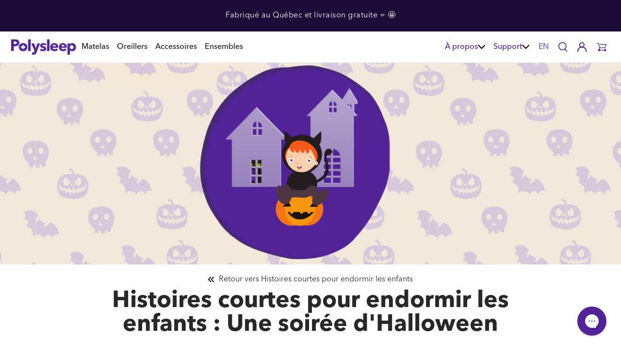

--- FILE ---
content_type: text/html; charset=utf-8
request_url: https://polysleep.ca/fr/blogs/histoires-courtes-pour-dormir/histoire-pour-enfant-une-soiree-dhalloween
body_size: -2346
content:

<!doctype html>
<html class="js-no-script" lang="fr" dir="ltr">
  <head><script data-cfasync="false" data-fudge="true" id="fudge-js-patch-utils" fudge-script-name="patch_utils">!function(){"use strict";try{window.performance&&performance.mark("fudge.patch_utils_js_start")}catch(r){}}();
!function(){"use strict";const t=t=>{if(!t)return t;if(t.includes("/_external/"))try{return new URL(t).searchParams.get("url")||t}catch(e){return t}return t},e=/\\"|"(?:\\"|[^"])*"|\\,|(,)/g,r=/(\[\s*)(src)(\s*[\^*$~|]?\s*=[^\]]+])/g,n=t=>{if(!t.includes("src"))return t;const n=(t=>{if(!t.includes(","))return[t];const r=Array.from(t.matchAll(e));return function(t,e){let r=[],n=0;for(let c of e)r.push(t.substring(n,c)),n=c;return r.push(t.substring(n)),r}(t,r.filter((t=>","===t[1]&&void 0!==t.index)).map((t=>t.index))).map((t=>(","===t.charAt(0)&&(t=t.slice(1)),t.trim())))})(t);return n.flatMap((t=>(t=>{if(!t.includes("src"))return[t];const e=t.replaceAll(r,"$1data-osrc$3");return e===t?[t]:[e,t]})(t))).join(", ")};(()=>{Object.defineProperty(HTMLScriptElement.prototype,"getAttribute",{value:function(e){const r=Element.prototype.getAttribute.call(this,e);try{if("src"===e){if(null===r){const t=Element.prototype.getAttribute.call(this,"data-osrc");if(null!==t)return t}return t(r)||null}return r}catch(t){return r}},configurable:!0}),Object.defineProperty(HTMLScriptElement.prototype,"src",{get:function(){const e=Element.prototype.getAttribute.call(this,"src");if(null===e){const t=Element.prototype.getAttribute.call(this,"data-osrc");if(null!==t)return t}try{return t(e)||""}catch(t){return e}},configurable:!0});const e=(t,e)=>{const r=t[e],c=r.toString();function l(t){try{return r.call(this,n(t))}catch(e){return r.call(this,t)}}l.toString=()=>c,Object.defineProperty(t,e,{value:l,configurable:!0})};e(Document.prototype,"querySelector"),e(Document.prototype,"querySelectorAll"),e(Element.prototype,"querySelector"),e(Element.prototype,"querySelectorAll")})()}();
</script>
<script data-cfasync="false" data-fudge="true" id="fudge-js-utils" fudge-script-name="utils">!function(){"use strict";try{window.performance&&performance.mark("fudge.utils_js_start")}catch(r){}}();
!function(){"use strict";const e=XMLHttpRequest.prototype.open;function t(){return{events:{},emit(e,...t){let n=this.events[e]||[];for(let e=0,i=n.length;e<i;e++)n[e](...t)},on(e,t){return this.events[e]?.push(t)||(this.events[e]=[t]),()=>{this.events[e]=this.events[e]?.filter((e=>t!==e))}}}}XMLHttpRequest.prototype.open=function(){if(this._fudge_patched)return e.apply(this,arguments);this._fudge_patched=!0,e.apply(this,arguments),(e=>{try{return new URL(e,window.location.href).hostname===window.location.hostname}catch(e){return!1}})(arguments[1])&&this.setRequestHeader("X-Fudge-Sub-Resource","true")};const n=new URLSearchParams(window.location.search).get("fudge-debug");let i="true"===n||"1"===n;i||(i=window.location.hostname.endsWith(".local")||window.location.hostname.endsWith(".fudge.city")),i&&"false"===n&&(i=!1),false&&(i=!0);const o=e=>e.split(",").map((e=>e.trim())),r=t(),d=new Set;r.on("priority_images_loaded",(e=>{d.has("priority_images_loaded")||(window.__fudge_utils__.perfMark(`priority_images_loaded.${e}`),d.add("priority_images_loaded"))}));const s={};for(const e of[]){const t=document.documentElement.clientWidth,n=[...e.preload].reverse().find((e=>t>=e.minWidth));n&&(s[e.selector]=n.count)}window.__fudge_tr_event_queue__=window.__fudge_tr_event_queue__||[];let a=window.location.host;a=a.endsWith("cf.local")||a.endsWith("fudge.local")||a.endsWith("fudge.city")?a.replace(".cf.local","").replace(".fudge.local","").replace(".fudge.city","").replaceAll("_","."):null;const l={document:Document.prototype.addEventListener},u={onNativeDCL:e=>{let t=!1;const n=()=>{t||(t=!0,document.removeEventListener("DOMContentLoaded",n),requestAnimationFrame((()=>{e()})))};["interactive","complete","loaded"].includes(document.readyState)?n():(r.on("trigger_native_dcl",n),l.document.call(document,"DOMContentLoaded",n))},debug:i,logs:[],log(...e){e.unshift(Math.round(performance.now())),window.__fudge_utils__.logs.push(e),i&&(false?console.log("[Fudge]",...e.map((e=>"string"!=typeof e&&"number"!=typeof e?JSON.stringify(e):e))):console.log("[Fudge]",...e))},perfMark(e,...t){const n=`fudge.${e}`;window.__fudge_utils__.log(n,...t),performance.mark(n)},printLogs(){window.__fudge_utils__.logs.forEach((e=>console.log(...e)))},images:{getWinningCandidate:(e,t)=>{0===t&&console.warn("Provided image width is 0");const n=o(e);if(!n.length)return null;if(1===n.length)return{src:n[0]};const i=window.devicePixelRatio,r=(d=t,n.map((e=>{const[t,...n]=e.trim().split(" ").map((e=>e.trim())),i=n.find((e=>e.endsWith("w")));if(!i)return null;const o=parseInt(i.slice(0,-1));return!o||isNaN(o)?null:{src:t,density:o/d,widthPx:o}})).filter((e=>e)).sort(((e,t)=>(e.density??1/0)-(t.density??1/0))));var d;for(let e=0;e<r.length;e++){const t=r[e],n=r[e+1];if(!n)return t;const o=n.density;if(o<i)continue;const d=t.density,s=Math.sqrt(d*o);return i<=1&&i>d||i>=s?n:t}},getSplitSrcSet:o,getWidth:(e,t)=>{const n=getComputedStyle(e),i=parseInt(n.paddingLeft),o=parseInt(n.paddingRight),r=parseInt(n.borderLeftWidth),d=parseInt(n.borderRightWidth);return Math.max(Math.round(t-i-o-r-d),0)},preloadMax:s,getMeasuredImageWidth:e=>{if(!Array.isArray(e.widths))return;const t=document.documentElement.clientWidth,n=e.widths.findIndex((([e])=>e<=t));let i;return i=-1===n?e.widths[e.widths.length-1][1]:0===n?e.widths[0][1]:e.widths[n-1][1],i},possiblePreloadCount:1,removeFudgeClasses:e=>{if(!e)return;const t=Array.from(e.classList).filter((e=>!e.startsWith("fudge-img-")));e.className=t.join(" ")},classes:{"lazy":"fudge-img-lazy","priority":"fudge-img-priority","hidden":"fudge-img-hidden","aspectRatio":"fudge-img-aspect-ratio"},addLazyloadedClass:e=>{e?.classList.add("lazyloaded")}},emitter:r,onPriorityImagesLoaded:e=>{if(d.has("priority_images_loaded"))e();else{let t=!1;const n=r.on("priority_images_loaded",(()=>{t||(t=!0,e(),n())}))}},calledEvents:d,trackEvent:async(e,t={})=>{window.__fudge_utils__.log("Track Event",e,t),window.__fudge_tr_event?window.__fudge_tr_event(e,t):window.__fudge_tr_event_queue__.push([e,t])},fixHost:e=>{if(!a)return e;if(!(e=e.trim()).length)return e;if(e.startsWith("data:"))return e;if(e.startsWith("#"))return e;try{const t=new URL(e);return t.hostname===a?(t.hostname=window.location.hostname,t.toString()):e}catch(t){return e}},originalHost:a,metadata:{...{"deviceId":"20ZJJG2p2aiLBPnUpDPrl","pageGroupId":"article","pageLoadId":"8l32qKPQx6CbUkunQN2pb","sessionId":"23b8dc61-1942-4bf5-a661-5b19b09d1b6b","teamId":"815eea9a-e179-490c-81a3-316d8d419ded"},windowId:(()=>{try{let e=sessionStorage.getItem("fudge-window-id");return e||(e="Q0yjtbKI9dOgB9PuKrAV0",sessionStorage.setItem("fudge-window-id",e)),e}catch(e){return null}})()},createNanoEvents:t,triggerNativeDCL:()=>{window.__fudge_utils__.perfMark("trigger_native_dcl"),r.emit("trigger_native_dcl")}};window.__fudge_utils__=u,window.requestIdleCallback=window.requestIdleCallback||function(e){var t=Date.now();return setTimeout((function(){e({didTimeout:!1,timeRemaining:function(){return Math.max(0,50-(Date.now()-t))}})}),1)},window.cancelIdleCallback=window.cancelIdleCallback||function(e){clearTimeout(e)};const c=[].filter((e=>null==e.x||e.x===window.devicePixelRatio));window._fudge_preload_metrics={preloadedSrcs:new Map(c.map((e=>[e.src,{native:!0,startedAt:0}]))),priorityImages:{}}}();
</script>
<script data-cfasync="false" data-fudge="true" id="fudge-js-sw-register" fudge-script-name="sw_register">!function(){"use strict";try{window.performance&&performance.mark("fudge.sw_register_js_start")}catch(r){}}();
!function(){"use strict";const e=()=>{try{let e=sessionStorage.getItem("fudge-window-id");return e||(e="Q0yjtbKI9dOgB9PuKrAV0",sessionStorage.setItem("fudge-window-id",e)),e}catch(e){return null}};window._fudge_sw_registration=new Promise((async e=>{const t=await navigator.serviceWorker.register("/service_worker.js",{updateViaCache:"none"});if(t.active)await navigator.serviceWorker.ready,e();else if(t.installing){const a=t=>{"activated"===t.target.state&&e()};t.installing.addEventListener("statechange",a)}else await navigator.serviceWorker.ready,e()})).then((()=>{window._fudge_sw_postMessage({type:"init",metadata:{...{"deviceId":"20ZJJG2p2aiLBPnUpDPrl","pageGroupId":"article","pageLoadId":"8l32qKPQx6CbUkunQN2pb","sessionId":"23b8dc61-1942-4bf5-a661-5b19b09d1b6b","teamId":"815eea9a-e179-490c-81a3-316d8d419ded"},windowId:window.__fudge_utils__?.metadata?.windowId||e()},fudgeEnabled:true})})),window._fudge_sw_postMessage=async e=>(await window._fudge_sw_registration,!!navigator.serviceWorker.controller&&(navigator.serviceWorker.controller.postMessage(e),!0))}();
</script>

<style data-fudge="true">.fudge-img-hidden { opacity: 0 !important; font-size: 0 !important; } .fudge-img-lazy:not([src]):not([srcset]), .fudge-img-priority:not([src]):not([srcset]) {opacity: 0 !important;}</style><script data-cfasync="false" data-fudge="true" id="fudge-js-load-images" fudge-script-name="load_images">!function(){"use strict";try{window.performance&&performance.mark("fudge.load_images_js_start")}catch(r){}}();
!function(){"use strict";const{getWinningCandidate:t,getWidth:e,preloadMax:r,getMeasuredImageWidth:s,classes:n}=window.__fudge_utils__.images,i=new Set,o=new Map,a=t=>{if("PICTURE"===t.parentElement?.tagName)return t.parentElement},d=(t,e,r)=>{o.get(t)!==e&&(t.setAttribute("sizes",e+"px"),u(r,(t=>{t.setAttribute("sizes",e+"px")})),o.set(t,e))},c=new ResizeObserver((t=>{for(const r of t){const t=r.target;if(null==t.offsetParent)continue;const s=a(t),n=e(t,r.contentRect.width);if(i.has(t)){const e=t.getAttribute("data-srcset");if(w(e,s,n,!0)){c.unobserve(t),b(t,s,n,!0);continue}}const u=o.get(t);null!=u&&n&&u!==n&&d(t,n,s)}})),u=(t,e)=>{if(!t)return;const r=Array.from(t.querySelectorAll("source"));for(const t of r)e(t)},l=new IntersectionObserver((t=>{for(const r of t){const t=r.target;if(i.has(t)&&r.intersectionRatio>0){const s=e(t,r.boundingClientRect.width),n=a(t);w(t.getAttribute("data-srcset"),n,s,!0)&&(l.unobserve(t),b(t,n,s,!0))}}}));window.__fudge_priority_srcs=[];const g=t=>{const e=window.__fudge_priority_srcs.indexOf(t);-1!==e&&window.__fudge_priority_srcs.splice(e,1),window.__fudge_utils__.emitter.emit("on_load",t)};let f=0;const m=(t,e)=>{f++;const r=f.toString();t.dataset.fudgeId=r,window.__fudge_priority_srcs.push(r);const s=e=>{if(!window._fudge_preload)return;const{srcsetsToPreload:s}=window._fudge_preload,n=t.currentSrc||t.src;if(!n)return;const i=new URL(n,window.location.href).toString(),o=window._fudge_preload_metrics;if(o.preloadedSrcs.has(i))o.priorityImages[r]={imageId:r,hit:!0,src:n,loadError:e};else{const t=s.some((t=>t.includes(n)));o.priorityImages[r]={imageId:r,hit:!1,src:n,missReason:t?"wrong_size":"no_preload",loadError:e}}};t.addEventListener("load",(()=>{s(!1),g(r)})),t.addEventListener("error",(()=>{s(!0),g(r)}));const n=JSON.stringify({type:"image",wasPrioritized:!0});t.dataset.fudgeMetadata=n,e&&(e.dataset.fudgeMetadata=n),u(e,(t=>{t.dataset.fudgeMetadata=n}))};window.__fudgeLoadImageNatively=t=>{const e=t.previousElementSibling;e&&m(e,null)};const w=(t,e,r,s)=>{const n=Array.from(e?.querySelectorAll("source")||[]),i=e&&n.some((t=>t.hasAttribute("data-srcset")));return!(s&&(t||i)&&!r)&&s};let _=0;const b=(t,r,s,n)=>{window.__fudge_utils__.perfMark(`load_image.${_}`),_++;const o=t.getAttribute("data-src"),a=t.getAttribute("data-srcset"),g=w(a,r,s,n);if(c.observe(t),!g)return i.add(t),void l.observe(t);i.delete(t),m(t,r);let f=!1;t.addEventListener("load",(()=>{f||(requestAnimationFrame((()=>{const s=e(t,t.offsetWidth);d(t,s,r)})),f=!0)})),a&&(t.setAttribute("sizes",s+"px"),t.setAttribute("srcset",a)),o&&t.setAttribute("src",o),t.removeAttribute("data-srcset"),t.removeAttribute("data-src"),u(r,(t=>{const e=t.getAttribute("data-srcset"),r=t.getAttribute("data-src");e?(t.setAttribute("sizes",s+"px"),t.setAttribute("srcset",e),t.removeAttribute("data-srcset")):r&&(t.setAttribute("src",r),t.removeAttribute("data-src"))}))},p={...r};window.__fudgeLoadImage=(t,r)=>{let i=t.previousElementSibling;if(!i)return;let o,a,d=null;if("PICTURE"===i.parentElement?.tagName&&(d=i.parentElement),null!=r){const t=p[r];if(null!=t){if(t<=0)return i.classList.remove(n.priority),void i.classList.add(n.lazy);p[r]=t-1}}if(window._fudge_preload?.sizes&&r){const t=window._fudge_preload.sizes[r];if(t){const e=s(t);"number"==typeof e?o=e:null===e&&(o="hidden")}}let c=!1;null!=o?"hidden"!==o&&(a=o,c=!0):(c=null!=i.offsetParent,c&&(a=e(i,i.offsetWidth))),b(i,d,a,c)};const h=new Set,A=new ResizeObserver((t=>{for(const e of t)S(e.target,e.contentRect.width)})),y=new Map,v=[180,360,540,720,900,1080,1296,1512,1728,1944,2160],I=/url\((?!['"]?(?:data):)['"]?([^'"\)]*)['"]?\)/i,S=async(r,s)=>{const n=Math.random();y.set(r,n),_++;let i=r.getAttribute("data-bgset");if(!i){const t=window.getComputedStyle(r).backgroundImage;if(t){const e=I.exec(t);if(e){const t=(t=>{if(t.pathname.startsWith("/hubfs")&&(t.pathname=`/hs-fs${t.pathname}`),t.pathname.startsWith("/hs-fs"))return v.map((e=>(t.searchParams.set("width",e.toString()),t.searchParams.delete("height"),`${t.toString()} ${e}w`)))})(new URL(e[1],r.baseURI));t&&(i=t.join(", "),r.setAttribute("data-bgset",i))}}}if(!i)return;if(h.has(r)||(h.add(r),A.observe(r)),!s)return;const o=e(r,s),a=t(i,o);if(!a)return;const d=`url(${a.src})`;var c;r.style.backgroundImage!==d&&(r.style.backgroundImage.trim().length&&(await(c=a.src,new Promise(((t,e)=>{const r=new Image;r.onload=t,r.onerror=e,r.src=c}))),y.get(r)!==n)||(r.style.backgroundImage=d,"0"===getComputedStyle(r).opacity&&(r.style.opacity="1"),y.delete(r)))};window.__fudgeLoadBackgroundImage=t=>{const e=t.previousElementSibling;e&&S(e,e.offsetWidth)}}();
</script>

<meta name="google-site-verification" content="SD20Zgtjy_aYcb1H_7DGE4M4dtwB4JeHNbM2uLj62gA" />
<!-- Start of Shoplift scripts -->
<!-- 2025-04-04T04:15:54.4063236Z -->
<style>.shoplift-hide { opacity: 0 !important; }</style>
<style id="sl-preview-bar-hide">#preview-bar-iframe, #PBarNextFrameWrapper { display: none !important; }</style>
<script type="text/javascript">(function(rootPath, template, themeRole, themeId, isThemePreview){ /* Generated on 2026-01-17T15:45:00.6305465Z */var gt=Object.defineProperty;var mt=(R,x,V)=>x in R?gt(R,x,{enumerable:!0,configurable:!0,writable:!0,value:V}):R[x]=V;var w=(R,x,V)=>mt(R,typeof x!="symbol"?x+"":x,V);(function(){"use strict";var R=document.createElement("style");R.textContent=`#shoplift-preview-control{position:fixed;max-width:332px;height:56px;background-color:#141414;z-index:9999;bottom:20px;display:flex;border-radius:8px;box-shadow:13px 22px 7px #0000,9px 14px 7px #00000003,5px 8px 6px #0000000d,2px 4px 4px #00000017,1px 1px 2px #0000001a,0 0 #0000001a;align-items:center;margin:0 auto;left:16px;right:16px;opacity:0;transform:translateY(20px);visibility:hidden;transition:opacity .4s ease-in-out,transform .4s ease-in-out,visibility 0s .4s}#shoplift-preview-control.visible{opacity:1;transform:translateY(0);visibility:visible;transition:opacity .4s ease-in-out,transform .4s ease-in-out,visibility 0s 0s}#shoplift-preview-control *{font-family:Inter,sans-serif;color:#fff;box-sizing:border-box;font-size:16px}#shoplift-preview-variant-title{font-weight:400;line-height:140%;font-size:16px;text-align:start;letter-spacing:-.16px;flex-grow:1;text-wrap:nowrap;overflow:hidden;text-overflow:ellipsis}#shoplift-preview-variant-selector{position:relative;display:block;padding:6px 0;height:100%;min-width:0;flex:1 1 auto}#shoplift-preview-variant-menu-trigger{border:none;cursor:pointer;width:100%;background-color:transparent;padding:0 16px;border-left:1px solid #333;border-right:1px solid #333;height:100%;display:flex;align-items:center;justify-content:start;gap:8px}#shoplift-preview-variant-selector .menu-variant-label{width:24px;height:24px;border-radius:50%;padding:6px;display:flex;justify-content:center;align-items:center;font-size:12px;font-style:normal;font-weight:600;line-height:100%;letter-spacing:-.12px;flex-shrink:0}#shoplift-preview-variant-selector .preview-variant-menu{position:absolute;bottom:110%;transform:translate3d(0,20px,0);visibility:hidden;pointer-events:none;opacity:0;cursor:pointer;background-color:#141414;border:1px solid #141414;border-radius:6px;width:100%;max-height:156px;overflow-y:auto;box-shadow:0 8px 16px #0003;z-index:1;transition:opacity .3s ease-in-out,transform .3s ease-in-out,visibility 0s .3s}#shoplift-preview-variant-selector .preview-variant-menu.preview-variant-menu__visible{visibility:visible;pointer-events:auto;opacity:100;transform:translateZ(0);transition:opacity .3s ease-in-out,transform .3s ease-in-out,visibility 0s 0s}@media screen and (max-width: 400px){#shoplift-preview-variant-selector .preview-variant-menu{position:fixed;left:0;right:0;width:auto;bottom:110%}}#shoplift-preview-variant-selector .preview-variant-menu .preview-variant-menu--item{padding:12px 16px;display:flex;overflow:hidden}#shoplift-preview-variant-selector .preview-variant-menu .preview-variant-menu--item .menu-variant-label{margin-right:6px}#shoplift-preview-variant-selector .preview-variant-menu .preview-variant-menu--item span{overflow:hidden;text-overflow:ellipsis;text-wrap:nowrap;white-space:nowrap;color:#f6f6f6;font-size:14px;font-style:normal;font-weight:500}#shoplift-preview-variant-selector .preview-variant-menu .preview-variant-menu--item:hover{background-color:#545454}#shoplift-preview-variant-selector .preview-variant-menu .preview-variant-menu--item:last-of-type{border-bottom-left-radius:6px;border-bottom-right-radius:6px}#shoplift-preview-variant-selector .preview-variant-menu .preview-variant-menu--item:first-of-type{border-top-left-radius:6px;border-top-right-radius:6px}#shoplift-preview-control div:has(#shoplift-exit-preview-button){padding:0 16px}#shoplift-exit-preview-button{padding:6px 8px;font-weight:500;line-height:75%;border-radius:4px;background-color:transparent;border:none;text-decoration:none}#shoplift-exit-preview-button:hover{cursor:pointer;background-color:#333}`,document.head.appendChild(R);var x=" daum[ /]| deusu/| yadirectfetcher|(?:^|[^g])news(?!sapphire)|(?<! (?:channel/|google/))google(?!(app|/google| pixel))|(?<! cu)bots?(?:\\b|_)|(?<!(?: ya| yandex|^job|inapp;) ?)search|(?<!(?:lib))http|(?<![hg]m)score|@[a-z][\\w-]+\\.|\\(\\)|\\.com|\\b\\d{13}\\b|^<|^[\\w \\.\\-\\(?:\\):]+(?:/v?\\d+(?:\\.\\d+)?(?:\\.\\d{1,10})*?)?(?:,|$)|^[^ ]{50,}$|^\\d+\\b|^\\w+/[\\w\\(\\)]*$|^active|^ad muncher|^amaya|^avsdevicesdk/|^biglotron|^bot|^bw/|^clamav[ /]|^client/|^cobweb/|^custom|^ddg[_-]android|^discourse|^dispatch/\\d|^downcast/|^duckduckgo|^facebook|^getright/|^gozilla/|^hobbit|^hotzonu|^hwcdn/|^jeode/|^jetty/|^jigsaw|^microsoft bits|^movabletype|^mozilla/\\d\\.\\d \\(compatible;?\\)$|^mozilla/\\d\\.\\d \\w*$|^navermailapp|^netsurf|^offline|^owler|^postman|^python|^rank|^read|^reed|^rest|^rss|^snapchat|^space bison|^svn|^swcd |^taringa|^thumbor/|^track|^valid|^w3c|^webbandit/|^webcopier|^wget|^whatsapp|^wordpress|^xenu link sleuth|^yahoo|^yandex|^zdm/\\d|^zoom marketplace/|^{{.*}}$|admin|analyzer|archive|ask jeeves/teoma|bit\\.ly/|bluecoat drtr|browsex|burpcollaborator|capture|catch|check|chrome-lighthouse|chromeframe|classifier|clean|cloud|crawl|cypress/|dareboost|datanyze|dejaclick|detect|dmbrowser|download|evc-batch/|feed|firephp|gomezagent|headless|httrack|hubspot marketing grader|hydra|ibisbrowser|images|insight|inspect|iplabel|ips-agent|java(?!;)|library|mail\\.ru/|manager|measure|neustar wpm|node|nutch|offbyone|optimize|pageburst|pagespeed|parser|perl|phantomjs|pingdom|powermarks|preview|proxy|ptst[ /]\\d|reputation|resolver|retriever|rexx;|rigor|rss\\b|scan|scrape|server|sogou|sparkler/|speedcurve|spider|splash|statuscake|synapse|synthetic|tools|torrent|trace|transcoder|url|virtuoso|wappalyzer|watch|webglance|webkit2png|whatcms/|zgrab",V=/bot|spider|crawl|http|lighthouse/i,D;function W(){if(D instanceof RegExp)return D;try{D=new RegExp(x,"i")}catch{D=V}return D}function J(c){return!!c&&W().test(c)}class M{constructor(){w(this,"timestamp");this.timestamp=new Date}}class Y extends M{constructor(e,i,s){super();w(this,"type");w(this,"testId");w(this,"hypothesisId");this.type=3,this.testId=e,this.hypothesisId=i,this.timestamp=s}}class Z extends M{constructor(e){super();w(this,"type");w(this,"path");this.type=4,this.path=e}}class Q extends M{constructor(e){super();w(this,"type");w(this,"cart");this.type=5,this.cart=e}}class N extends Error{constructor(){super();w(this,"isBot");this.isBot=!0}}function X(c,t,e){for(const i of t.selectors){const s=c.querySelectorAll(i.cssSelector);for(let r=0;r<s.length;r++)e(t.testId,t.hypothesisId)}q(c,t,(i,s,r,n,o)=>o(s,r),e)}function L(c,t,e){for(const i of t.selectors)U(c,t.testId,t.hypothesisId,i,e??(()=>{}));q(c,t,U,e??(()=>{}))}function F(c){return c.urlPatterns.reduce((t,e)=>{switch(e.operator){case"contains":return t+`.*${e}.*`;case"endsWith":return t+`.*${e}`;case"startsWith":return t+`${e}.*`}},"")}function q(c,t,e,i){new MutationObserver(()=>{for(const r of t.selectors)e(c,t.testId,t.hypothesisId,r,i)}).observe(c.documentElement,{childList:!0,subtree:!0})}function U(c,t,e,i,s){const r=c.querySelectorAll(i.cssSelector);for(let n=0;n<r.length;n++){let o=r.item(n);if(o instanceof HTMLElement&&o.dataset.shoplift!==""){o.dataset.shoplift="";for(const a of i.actions.sort(at))o=tt(c,i.cssSelector,o,a)}}return r.length>0&&s?(s(t,e),!0):!1}function tt(c,t,e,i){switch(i.type){case"innerHtml":e.innerHTML=i.value;break;case"attribute":et(e,i.scope,i.value);break;case"css":it(c,t,i.value);break;case"js":st(c,e,i);break;case"copy":return rt(e);case"remove":ot(e);break;case"move":nt(e,parseInt(i.value));break}return e}function et(c,t,e){c.setAttribute(t,e)}function it(c,t,e){var s;const i=c.createElement("style");i.innerHTML=`${t} { ${e} }`,(s=c.getElementsByTagName("head")[0])==null||s.appendChild(i)}function st(c,t,e){Function("document","element",`"use strict"; ${e.value}`)(c,t)}function rt(c){const t=c.cloneNode(!0);if(!c.parentNode)throw"Can't copy node outside of DOM";return c.parentNode.insertBefore(t,c.nextSibling),t}function ot(c){c.remove()}function nt(c,t){if(t===0)return;const e=Array.prototype.slice.call(c.parentElement.children).indexOf(c),i=Math.min(Math.max(e+t,0),c.parentElement.children.length-1);c.parentElement.children.item(i).insertAdjacentElement(t>0?"afterend":"beforebegin",c)}function at(c,t){return z(c)-z(t)}function z(c){return c.type==="copy"||c.type==="remove"?0:1}var k=(c=>(c[c.Template=0]="Template",c[c.Theme=1]="Theme",c[c.UrlRedirect=2]="UrlRedirect",c[c.Script=3]="Script",c[c.Dom=4]="Dom",c[c.Price=5]="Price",c))(k||{});const lt="data:image/svg+xml,%3csvg%20width='12'%20height='12'%20viewBox='0%200%2012%2012'%20fill='none'%20xmlns='http://www.w3.org/2000/svg'%3e%3cpath%20d='M9.96001%207.90004C9.86501%207.90004%209.77001%207.86504%209.69501%207.79004L6.43501%204.53004C6.19501%204.29004%205.80501%204.29004%205.56501%204.53004L2.30501%207.79004C2.16001%207.93504%201.92001%207.93504%201.77501%207.79004C1.63001%207.64504%201.63001%207.40504%201.77501%207.26004L5.03501%204.00004C5.56501%203.47004%206.43001%203.47004%206.96501%204.00004L10.225%207.26004C10.37%207.40504%2010.37%207.64504%2010.225%207.79004C10.15%207.86004%2010.055%207.90004%209.96001%207.90004Z'%20fill='white'/%3e%3c/svg%3e",ct="data:image/svg+xml,%3csvg%20width='14'%20height='24'%20viewBox='0%200%2014%2024'%20fill='none'%20xmlns='http://www.w3.org/2000/svg'%3e%3cpath%20d='M12.3976%2014.5255C12.2833%2013.8788%2012.0498%2013.3024%2011.6952%2012.7961C11.3416%2012.2898%2010.9209%2011.8353%2010.4353%2011.4317C9.94868%2011.0291%209.43546%2010.6488%208.89565%2010.292C8.48487%2010.049%208.09577%209.78565%207.72637%209.50402C7.35697%209.2224%207.08016%208.89503%206.89694%208.51987C6.71273%208.14471%206.67826%207.69533%206.79055%207.1697C6.86345%206.83216%206.97476%206.54647%207.12351%206.31162C7.27324%206.07778%207.47124%205.89986%207.7175%205.77684C7.96377%205.65483%208.21989%205.59383%208.48389%205.59383C8.88087%205.59383%209.17639%205.7016%209.3734%205.91714C9.56943%206.13268%209.68271%206.42345%209.71424%206.78946C9.74576%207.15547%209.72015%207.55401%209.63839%207.98509C9.55663%208.41617%209.43645%208.84724%209.27687%209.27934L13.5127%208.80149C13.9638%207.52656%2014.1017%206.42447%2013.9264%205.49725C13.751%204.56901%2013.2664%203.85122%2012.4724%203.34491C12.239%203.19648%2011.9779%203.07041%2011.6893%202.96569L12.0026%201.50979L9.86397%200L7.3875%201.50979L7.11169%202.78878C6.65166%202.8874%206.21724%203.01957%205.8114%203.19038C4.85292%203.594%204.06684%204.15115%203.45117%204.86385C2.83452%205.57655%202.42571%206.40108%202.22378%207.33847C2.06616%208.06947%202.04942%208.70796%202.17551%209.25087C2.30061%209.7948%202.52028%2010.2828%202.8355%2010.7139C3.14974%2011.145%203.51816%2011.5344%203.93977%2011.881C4.36039%2012.2288%204.782%2012.5521%205.20164%2012.851C5.68334%2013.1702%206.13844%2013.5169%206.56497%2013.8921C6.99052%2014.2672%207.31954%2014.7125%207.55004%2015.228C7.78055%2015.7445%207.81502%2016.3769%207.65347%2017.1262C7.56482%2017.5389%207.43676%2017.8765%207.27028%2018.1388C7.10381%2018.4011%206.89596%2018.5983%206.64772%2018.7295C6.3985%2018.8606%206.12071%2018.9267%205.8114%2018.9267C5.21641%2018.9267%204.79776%2018.6034%204.62833%2018.1632C4.4589%2017.7229%204.47367%2017.2583%204.60075%2016.5639C4.72782%2015.8705%205.05092%2015.1395%205.37107%2014.3699H1.17665C1.17665%2014.3699%200.207341%2016.1115%200.0310135%2017.6762C-0.0655232%2018.5302%200.0635208%2019.2653%200.41519%2019.8844C0.76686%2020.5036%201.33032%2020.9814%202.10655%2021.319C2.39222%2021.443%202.7104%2021.5447%203.05813%2021.623L2.54589%2024H7.17473L7.7047%2021.5386C8.08493%2021.442%208.43857%2021.3231%208.76562%2021.1787C9.73985%2020.7476%2010.52%2020.1427%2011.1071%2019.3649C11.6932%2018.5871%2012.0873%2017.7291%2012.2892%2016.7917C12.4744%2015.9295%2012.5099%2015.1741%2012.3966%2014.5275L12.3976%2014.5255Z'%20fill='white'/%3e%3c/svg%3e";async function dt(c){let t=c.replace(/-/g,"+").replace(/_/g,"/");for(;t.length%4;)t+="=";const e=atob(t),i=Uint8Array.from(e,n=>n.charCodeAt(0)),s=new Blob([i]).stream().pipeThrough(new DecompressionStream("gzip")),r=await new Response(s).text();return JSON.parse(r)}function O(c,t){return typeof t=="string"&&/\d{4}-\d{2}-\d{2}T\d{2}:\d{2}:\d{2}.\d+(?:Z|[+-]\d+)/.test(t)?new Date(t):t}function H(c,t){return t}function E(c,t=!1,e=!1,i=","){const s=c/100;if(e){const n=Math.round(s).toLocaleString("en-US");return i!==","?n.replace(/,/g,i):n}else{const r=t?",":".",n=s.toFixed(2).split("."),o=parseInt(n[0],10),a=n[1]??"00",l=o.toLocaleString("en-US");return i!==","?`${l.replace(/,/g,i)}${r}${a}`:t?`${l.replace(/,/g,".")}${r}${a}`:`${l}${r}${a}`}}function $(c,t,e,i){const s=t.replace("{{amount}}",E(c,!1,!1)).replace("{{amount_no_decimals}}",E(c,!1,!0)).replace("{{amount_with_comma_separator}}",E(c,!0,!1)).replace("{{amount_no_decimals_with_comma_separator}}",E(c,!0,!0)).replace("{{amount_with_space_separator}}",E(c,!1,!1," ")).replace("{{amount_no_decimals_with_space_separator}}",E(c,!1,!0," ")).replace("{{amount_with_apostrophe_separator}}",E(c,!1,!1,"'")).replace("{{amount_no_decimals_with_apostrophe_separator}}",E(c,!1,!0,"'")).replace("{{amount_with_period_and_space_separator}}",E(c,!1,!1,". ")).replace("{{amount_no_decimals_with_period_and_space_separator}}",E(c,!1,!0,". "));return i?`${s} ${e}`:s}function B(c){return c.replace(/[^\d.,\s-]/g,"").trim()}function ht(c){const t=new Map;for(const[e,i,s]of c.v)t.set(e,{priceInCents:i,compareAtPriceInCents:s});return t}function pt(c,t,e,i){const{priceInCents:s,compareAtPriceInCents:r}=e,{mf:n,c:o,cce:a}=i;if(c.getAttribute("data-sl-attribute-p")===t)c.innerHTML=$(s,n,o,a);else if(c.getAttribute("data-sl-attribute-cap")===t)r<=0||r<=s?c.remove():c.innerHTML=$(r,n,o,a);else if(c.getAttribute("data-sl-attribute-discount")===t&&!(r<=0||r<=s)){const h=Math.round((r-s)/r*100),u=B($(r-s,n,o,!1)),p=c.getAttribute("data-sl-format")||"percent";p==="percent"?c.textContent=`-${h}%`:p==="amount"?c.textContent=`-${u}`:p==="both"&&(c.textContent=`-${h}% (-${u})`)}}function ut(c){const t=[],e={id:"url-pattern",operator:"contains",value:"/"};for(const[i,s,r]of c.v){t.push({id:`p-${i}`,cssSelector:`[data-sl-attribute-p="${i}"]`,urlPatterns:[e],actions:[{id:`p-action-${i}`,type:"innerHtml",scope:"price",value:$(s,c.mf,c.c,c.cce)}]});const n=r<=0||r<=s;if(t.push({id:`cap-${i}`,cssSelector:`[data-sl-attribute-cap="${i}"]`,urlPatterns:[e],actions:[{id:`cap-action-${i}`,type:n?"remove":"innerHtml",scope:"compare-at-price",value:n?"":$(r,c.mf,c.c,c.cce)}]}),!n&&r>s){const o=Math.round((r-s)/r*100),a=B($(r-s,c.mf,c.c,!1));t.push({id:`d-${i}`,cssSelector:`[data-sl-attribute-discount="${i}"]`,urlPatterns:[e],actions:[{id:`d-action-${i}`,type:"js",scope:null,value:`(function(doc, el) {              var format = el.getAttribute('data-sl-format') || 'percent';              if (format === 'percent') {                el.textContent = '-${o}%';              } else if (format === 'amount') {                el.textContent = '-${a}';              } else if (format === 'both') {                el.textContent = '-${o}% (-${a})';              }            })`}]})}}return t}let G=!1;class ft{constructor(t,e,i,s,r,n,o,a,l,h,u){w(this,"DATA_SL_ATTRIBUTE_P","data-sl-attribute-p");w(this,"DATA_SL_TEST_ID","data-sl-test-id");w(this,"VIEWPORT_TRACK_THRESHOLD",.5);w(this,"temporarySessionKey","Shoplift_Session");w(this,"essentialSessionKey","Shoplift_Essential");w(this,"analyticsSessionKey","Shoplift_Analytics");w(this,"priceSelectorsSessionKey","Shoplift_PriceSelectors");w(this,"legacySessionKey");w(this,"cssHideClass");w(this,"testConfigs");w(this,"inactiveTestConfigs");w(this,"testsFilteredByAudience");w(this,"sendPageView");w(this,"shopliftDebug");w(this,"gaConfig");w(this,"getCountryTimeout");w(this,"state");w(this,"shopifyAnalyticsId");w(this,"cookie",document.cookie);w(this,"isSyncing",!1);w(this,"isSyncingGA",!1);w(this,"fetch");w(this,"localStorageSet");w(this,"localStorageGet");w(this,"sessionStorageSet",window.sessionStorage.setItem.bind(window.sessionStorage));w(this,"sessionStorageGet",window.sessionStorage.getItem.bind(window.sessionStorage));w(this,"urlParams",new URLSearchParams(window.location.search));w(this,"device");w(this,"logHistory");w(this,"activeViewportObservers",new Map);w(this,"_priceTestProductIds",null);this.shop=t,this.host=e,this.eventHost=i,this.disableReferrerOverride=a,this.logHistory=[],this.legacySessionKey=`SHOPLIFT_SESSION_${this.shop}`,this.cssHideClass=s?"shoplift-hide":"",this.testConfigs=h.map(d=>({...d,startAt:new Date(d.startAt),statusHistory:d.statusHistory.map(v=>({...v,createdAt:new Date(v.createdAt)}))})),this.inactiveTestConfigs=u,this.sendPageView=!!r,this.shopliftDebug=n===!0,this.gaConfig=o!=={"sendEvents":false,"mode":"gtag"}?o:{sendEvents:!1},this.fetch=window.fetch.bind(window),this.localStorageSet=window.localStorage.setItem.bind(window.localStorage),this.localStorageGet=window.localStorage.getItem.bind(window.localStorage);const p=this.getDeviceType();this.device=p!=="tablet"?p:"mobile",this.state=this.loadState(),this.shopifyAnalyticsId=this.getShopifyAnalyticsId(),this.testsFilteredByAudience=h.filter(d=>d.status=="active"),this.getCountryTimeout=l===1000?1e3:l,this.log("State Loaded",JSON.stringify(this.state))}deriveCategoryFromExistingTests(){if(!this.state.temporary.testCategory&&this.state.essential.visitorTests.length>0){const t=this.state.essential.visitorTests.some(e=>{if(!e.hypothesisId)return!1;const i=this.getHypothesis(e.hypothesisId);return i&&["theme","basicScript","price"].includes(i.type)});this.state.temporary.testCategory=t?"global":"conditional",this.persistTemporaryState(),this.log("Derived test category from existing visitorTests: %s",this.state.temporary.testCategory)}}async init(){var t;try{if(this.log("Shoplift script initializing"),window.Shopify&&window.Shopify.designMode){this.log("Skipping script for design mode");return}if(window.location.href.includes("slScreenshot=true")){this.log("Skipping script for screenshot");return}if(window.location.hostname.endsWith(".edgemesh.com")){this.log("Skipping script for preview");return}if(window.location.href.includes("isShopliftMerchant")){const i=this.urlParams.get("isShopliftMerchant")==="true";this.log("Setting merchant session to %s",i),this.state.temporary.isMerchant=i,this.persistTemporaryState()}if(this.state.temporary.isMerchant){this.log("Setting up preview for merchant"),typeof window.shoplift!="object"&&this.setShopliftStub(),this.state.temporary.previewConfig||this.hidePage(),await this.initPreview(),(t=document.querySelector("#sl-preview-bar-hide"))==null||t.remove();return}if(this.state.temporary.previewConfig=void 0,J(navigator.userAgent))return;if(navigator.userAgent.includes("Chrome/118")){this.log("Random: %o",[Math.random(),Math.random(),Math.random()]);const i=await this.makeRequest({url:`${this.eventHost}/api/v0/events/ip`,method:"get"}).then(s=>s==null?void 0:s.json());this.log(`IP: ${i}`),this.makeRequest({url:`${this.eventHost}/api/v0/logs`,method:"post",data:JSON.stringify(this.debugState(),H)}).catch()}if(this.shopifyAnalyticsId=this.getShopifyAnalyticsId(),this.monitorConsentChange(),this.checkForThemePreview())return;if(!this.disableReferrerOverride&&this.state.temporary.originalReferrer!=null){this.log(`Overriding referrer from '${document.referrer}' to '${this.state.temporary.originalReferrer}'`);const i=this.state.temporary.originalReferrer;delete this.state.temporary.originalReferrer,this.persistTemporaryState(),Object.defineProperty(document,"referrer",{get:()=>i,enumerable:!0,configurable:!0})}if(await this.refreshVisitor(this.shopifyAnalyticsId),await this.handleVisitorTest()){this.log("Redirecting for visitor test");return}this.setShoplift(),this.showPage(),this.ensureCartAttributesForExistingPriceTests(!1),await this.finalize(),console.log("SHOPLIFT SCRIPT INITIALIZED!")}catch(e){if(e instanceof N)return;throw e}finally{typeof window.shoplift!="object"&&this.setShopliftStub()}}getVariantColor(t){switch(t){case"a":return{text:"#141414",bg:"#E2E2E2"};case"b":return{text:"rgba(255, 255, 255, 1)",bg:"rgba(37, 99, 235, 1)"}}}getDefaultVariantTitle(t){return t.title?t.title:t.type==="price"?t.isControl?"Original prices":"Variant prices":t.isControl?"Original":"Untitled variant "+t.label.toUpperCase()}async initPreview(){const t=this.urlParams.get("previewConfig");if(t){this.state.temporary.previewConfig=void 0,this.log("Setting up the preview"),this.log("Found preview config, writing to temporary state");const e=await dt(t);if(this.state.temporary.previewConfig=e,this.state.temporary.previewConfig.testTypeCategory===k.Price){this.hidePage(!0);const s=this.state.temporary.previewConfig;let r=`${this.host}/api/dom-selectors/${s.storeId}/${s.testId}/${s.isDraft||!1}`;s.shopifyProductId&&(r+=`?productId=${s.shopifyProductId}`);const n=await this.makeJsonRequest({method:"get",url:r}).catch(o=>(this.log("Error getting domSelectors",o),null));s.variants.forEach(o=>{var a;return o.domSelectors=(a=n[o.id])==null?void 0:a.domSelectors})}this.persistTemporaryState();const i=new URL(window.location.toString());i.searchParams.delete("previewConfig"),this.queueRedirect(i)}else if(this.state.temporary.previewConfig){this.showPage();const e=this.state.temporary.previewConfig;e.testTypeCategory===k.Template&&this.handleTemplatePreview(e)&&this.initPreviewControls(e),e.testTypeCategory===k.UrlRedirect&&this.handleUrlPreview(e)&&this.initPreviewControls(e),e.testTypeCategory===k.Script&&this.handleScriptPreview(e)&&this.initPreviewControls(e),e.testTypeCategory===k.Price&&await this.handlePricePreview(e)&&this.initPreviewControls(e)}}initPreviewControls(t){document.addEventListener("DOMContentLoaded",()=>{const e=t.variants.find(v=>v.id===t.currentVariant),i=(e==null?void 0:e.label)||"a",s=t.variants,r=document.createElement("div");r.id="shoplift-preview-control";const n=document.createElement("div"),o=document.createElement("img");o.src=ct,o.height=24,o.width=14,n.style.padding="0 16px",n.style.lineHeight="100%",n.appendChild(o),r.appendChild(n);const a=document.createElement("div");a.id="shoplift-preview-variant-selector";const l=document.createElement("button");l.id="shoplift-preview-variant-menu-trigger";const h=document.createElement("div");h.className="menu-variant-label",h.style.backgroundColor=this.getVariantColor(i).bg,h.style.color=this.getVariantColor(i).text,h.innerText=i.toUpperCase(),l.appendChild(h);const u=document.createElement("span");if(u.id="shoplift-preview-variant-title",u.innerText=e?this.getDefaultVariantTitle(e):"Untitled variant "+i.toUpperCase(),l.appendChild(u),s.length>1){const v=document.createElement("img");v.src=lt,v.width=12,v.height=12,v.style.height="12px",v.style.width="12px",l.appendChild(v);const T=document.createElement("div");T.className="preview-variant-menu";for(const m of t.variants.filter(C=>C.id!==t.currentVariant)){const C=document.createElement("div");C.className="preview-variant-menu--item";const A=document.createElement("div");A.className="menu-variant-label",A.style.backgroundColor=this.getVariantColor(m.label).bg,A.style.color=this.getVariantColor(m.label).text,A.style.flexShrink="0",A.innerText=m.label.toUpperCase(),C.appendChild(A);const y=document.createElement("span");y.innerText=this.getDefaultVariantTitle(m),C.appendChild(y),C.addEventListener("click",()=>{this.pickVariant(m.id)}),T.appendChild(C)}a.appendChild(T),l.addEventListener("click",()=>{T.className!=="preview-variant-menu preview-variant-menu__visible"?T.classList.add("preview-variant-menu__visible"):T.classList.remove("preview-variant-menu__visible")}),document.addEventListener("click",m=>{m.target instanceof Element&&!l.contains(m.target)&&T.className==="preview-variant-menu preview-variant-menu__visible"&&T.classList.remove("preview-variant-menu__visible")})}else l.style.pointerEvents="none",h.style.margin="0";a.appendChild(l),r.appendChild(a);const p=document.createElement("div"),d=document.createElement("button");d.id="shoplift-exit-preview-button",d.innerText="Exit",p.appendChild(d),d.addEventListener("click",()=>{this.exitPreview()}),r.appendChild(p),document.body.appendChild(r),requestAnimationFrame(()=>{r.classList.add("visible")})}),this.ensureCartAttributesForExistingPriceTests(!0)}pickVariant(t){var e,i,s,r;if(this.state.temporary.previewConfig){const n=this.state.temporary.previewConfig,o=new URL(window.location.toString());if(n.testTypeCategory===k.UrlRedirect){const a=(e=n.variants.find(l=>l.id===n.currentVariant))==null?void 0:e.redirectUrl;if(o.pathname===a){const l=(i=n.variants.find(h=>h.id===t))==null?void 0:i.redirectUrl;l&&(o.pathname=l)}}if(n.testTypeCategory===k.Template){const a=(s=n.variants.find(l=>l.id===n.currentVariant))==null?void 0:s.pathName;if(a&&o.pathname===a){const l=(r=n.variants.find(h=>h.id===t))==null?void 0:r.pathName;l&&l!==a&&(o.pathname=l)}}n.currentVariant=t,this.persistTemporaryState(),this.queueRedirect(o)}}exitPreview(){var e,i,s,r;const t=new URL(window.location.toString());if(((e=this.state.temporary.previewConfig)==null?void 0:e.testTypeCategory)===k.Template&&t.searchParams.delete("view"),((i=this.state.temporary.previewConfig)==null?void 0:i.testTypeCategory)===k.Script&&t.searchParams.delete("slVariant"),((s=this.state.temporary.previewConfig)==null?void 0:s.testTypeCategory)===k.UrlRedirect){const o=this.state.temporary.previewConfig.variants.filter(l=>!l.isControl&&l.redirectUrl!==null).map(l=>l.redirectUrl),a=(r=this.state.temporary.previewConfig.variants.find(l=>l.label==="a"))==null?void 0:r.redirectUrl;o.includes(t.pathname)&&a&&(t.pathname=a)}this.state.temporary.previewConfig=void 0,this.persistTemporaryState(),this.hidePage(),this.queueRedirect(t)}handleTemplatePreview(t){const e=t.currentVariant,i=t.variants.find(a=>a.id===e);if(!i)return!1;const s=t.variants.find(a=>a.isControl);if(!s)return!1;this.log("Setting up template preview for type",s.type);const r=new URL(window.location.toString()),n=r.searchParams.get("view"),o=i.type===s.type;return!o&&!i.isControl&&template.suffix===s.affix&&this.typeFromTemplate()===s.type&&i.pathName!==null?(this.log("Hit control template type, redirecting to the variant url"),this.hidePage(),r.pathname=i.pathName,this.queueRedirect(r),!0):(!i.isControl&&this.typeFromTemplate()==i.type&&template.suffix===s.affix&&o&&n!==(i.affix||"__DEFAULT__")&&(this.log("Template type and affix match control, updating the view param"),r.searchParams.delete("view"),this.log("Setting the new viewParam to",i.affix||"__DEFAULT__"),this.hidePage(),r.searchParams.set("view",i.affix||"__DEFAULT__"),this.queueRedirect(r)),n!==null&&n!==i.affix&&(r.searchParams.delete("view"),this.hidePage(),this.queueRedirect(r)),!0)}handleUrlPreview(t){var n;const e=t.currentVariant,i=t.variants.find(o=>o.id===e),s=(n=t.variants.find(o=>o.isControl))==null?void 0:n.redirectUrl;if(!i)return!1;this.log("Setting up URL redirect preview");const r=new URL(window.location.toString());return r.pathname===s&&!i.isControl&&i.redirectUrl!==null&&(this.log("Url matches control, redirecting"),this.hidePage(),r.pathname=i.redirectUrl,this.queueRedirect(r)),!0}handleScriptPreview(t){const e=t.currentVariant,i=t.variants.find(n=>n.id===e);if(!i)return!1;this.log("Setting up script preview");const s=new URL(window.location.toString());return s.searchParams.get("slVariant")!==i.id&&(this.log("current id doesn't match the variant, redirecting"),s.searchParams.delete("slVariant"),this.log("Setting the new slVariantParam"),this.hidePage(),s.searchParams.set("slVariant",i.id),this.queueRedirect(s)),!0}async handlePricePreview(t){const e=t.currentVariant,i=t.variants.find(s=>s.id===e);return i?(this.log("Setting up price preview"),i.domSelectors&&i.domSelectors.length>0&&(L(document,{testId:t.testId,hypothesisId:i.id,selectors:i.domSelectors}),this.ensureCartAttributesForExistingPriceTests(!0)),!0):!1}async finalize(){const t=await this.getCartState();t!==null&&this.queueCartUpdate(t),this.pruneStateAndSave(),await this.syncAllEvents()}setShoplift(){this.log("Setting up public API");const e=this.urlParams.get("slVariant")==="true",i=e?null:this.urlParams.get("slVariant");window.shoplift={isHypothesisActive:async s=>{if(this.log("Script checking variant for hypothesis '%s'",s),e)return this.log("Forcing variant for hypothesis '%s'",s),!0;if(i!==null)return this.log("Forcing hypothesis '%s'",i),s===i;const r=this.testConfigs.find(o=>o.hypotheses.some(a=>a.id===s));if(!r)return this.log("No test found for hypothesis '%s'",s),!1;const n=this.state.essential.visitorTests.find(o=>o.testId===r.id);return n?(this.log("Active visitor test found",s),n.hypothesisId===s):(await this.manuallySplitVisitor(r),this.testConfigs.some(o=>o.hypotheses.some(a=>a.id===s&&this.state.essential.visitorTests.some(l=>l.hypothesisId===a.id))))},setAnalyticsConsent:async s=>{await this.onConsentChange(s,!0)},getVisitorData:()=>({visitor:this.state.analytics.visitor,visitorTests:this.state.essential.visitorTests.filter(s=>!s.isInvalid).map(s=>{const{shouldSendToGa:r,savedAt:n,...o}=s;return o})})}}setShopliftStub(){this.log("Setting up stubbed public API");const e=this.urlParams.get("slVariant")==="true",i=e?null:this.urlParams.get("slVariant");window.shoplift={isHypothesisActive:s=>Promise.resolve(e||s===i),setAnalyticsConsent:()=>Promise.resolve(),getVisitorData:()=>({visitor:null,visitorTests:[]})}}async manuallySplitVisitor(t){this.log("Starting manual split for test '%s'",t.id),await this.handleVisitorTest([t]),this.saveState(),this.syncAllEvents()}async handleVisitorTest(t){await this.filterTestsByAudience(this.testConfigs,this.state.analytics.visitor??this.buildBaseVisitor(),this.state.essential.visitorTests),this.deriveCategoryFromExistingTests(),this.clearStaleReservations();let e=t?t.filter(i=>this.testsFilteredByAudience.some(s=>s.id===i.id)):[...this.testsForUrl(this.testsFilteredByAudience),...this.domTestsForUrl(this.testsFilteredByAudience)];try{if(e.length===0)return this.log("No tests found"),!1;this.log("Checking for existing visitor test on page");const i=this.getCurrentVisitorHypothesis(e);if(i){this.log("Found current visitor test");const a=this.considerRedirect(i);return a&&(this.log("Redirecting for current visitor test"),this.redirect(i)),a}const s=this.getReservationForCurrentPage();if(s){this.log("Found matching reservation for current page: %s",s.testId);const a=this.getHypothesis(s.hypothesisId);if(a){a.type!=="price"&&this.realizeReservationForCriteria(s.entryCriteriaKey);const l=this.considerRedirect(a);return l&&this.redirect(a),l}}this.log("No active test relation for test page");const r=this.testsForUrl(this.inactiveTestConfigs.filter(a=>this.testIsPaused(a)&&a.hypotheses.some(l=>this.state.essential.visitorTests.some(h=>h.hypothesisId===l.id)))).map(a=>a.id);if(r.length>0)return this.log("Visitor has paused tests for test page, skipping test assignment: %o",r),!1;if(!this.state.temporary.testCategory){const a=this.testsFilteredByAudience.filter(h=>this.isGlobalEntryCriteria(this.getEntryCriteriaKey(h))),l=this.testsFilteredByAudience.filter(h=>!this.isGlobalEntryCriteria(this.getEntryCriteriaKey(h)));if(this.log("Category dice roll - global tests: %o, conditional tests: %o",a.map(h=>({id:h.id,title:h.title,criteria:this.getEntryCriteriaKey(h)})),l.map(h=>({id:h.id,title:h.title,criteria:this.getEntryCriteriaKey(h)}))),a.length>0&&l.length>0){const h=a.length,u=l.length,p=h+u,d=Math.random()*p;this.state.temporary.testCategory=d<h?"global":"conditional",this.log("Category dice roll: rolled %.2f of %d (global weight: %d, conditional weight: %d), selected '%s'",d,p,h,u,this.state.temporary.testCategory)}else a.length>0?(this.state.temporary.testCategory="global",this.log("Only global tests available, setting category to global")):(this.state.temporary.testCategory="conditional",this.log("Only conditional tests available, setting category to conditional"));this.persistTemporaryState()}const n=this.state.temporary.testCategory;if(this.log("Visitor test category: %s",n),n==="global"){const a=this.testsFilteredByAudience.filter(l=>!this.isGlobalEntryCriteria(this.getEntryCriteriaKey(l)));for(const l of a)this.markTestAsBlocked(l,"category:global");e=e.filter(l=>this.isGlobalEntryCriteria(this.getEntryCriteriaKey(l)))}else{const a=this.testsFilteredByAudience.filter(l=>this.isGlobalEntryCriteria(this.getEntryCriteriaKey(l)));for(const l of a)this.markTestAsBlocked(l,"category:conditional");e=e.filter(l=>!this.isGlobalEntryCriteria(this.getEntryCriteriaKey(l)))}if(e.length===0)return this.log("No tests remaining after category filter"),!1;this.createReservations(e);const o=this.getReservationForCurrentPage();if(o&&!o.isRealized){const a=this.getHypothesis(o.hypothesisId);if(a){a.type!=="price"&&this.realizeReservationForCriteria(o.entryCriteriaKey);const l=this.considerRedirect(a);return l&&(this.log("Redirecting for new test"),this.redirect(a)),l}}return!1}finally{this.includeInDomTests(),this.saveState()}}includeInDomTests(){this.applyControlForAudienceFilteredPriceTests();const t=this.getDomTestsForCurrentUrl(),e=this.getVisitorDomHypothesis(t);for(const i of t){this.log("Evaluating dom test '%s'",i.id);const s=i.hypotheses.some(d=>d.type==="price");if(this.state.essential.visitorTests.find(d=>d.testId===i.id&&d.isInvalid&&!d.hypothesisId)){if(this.log("Visitor is blocked from test '%s', applying control prices if price test",i.id),s){const d=i.hypotheses.find(v=>v.isControl);d!=null&&d.priceData&&(this.applyPriceTestWithMapLookup(i.id,d,[d],()=>{this.log("Control prices applied for blocked visitor, no metrics tracked")}),this.updatePriceTestHiddenInputs(i.id,"control",!1))}continue}const n=this.getReservationForTest(i.id);let o=null,a=!1;const l=e.find(d=>i.hypotheses.some(v=>d.id===v.id));if(n)o=this.getHypothesis(n.hypothesisId)??null,this.log("Using reserved hypothesis '%s' for test '%s'",n.hypothesisId,i.id);else if(l)o=l,this.log("Using existing hypothesis assignment for test '%s'",i.id);else if(s){const d=this.visitorActiveTestTypeWithReservations();d?(a=!0,this.log("Visitor already in test type '%s', treating as non-test for price test '%s'",d,i.id)):o=this.pickHypothesis(i)}else o=this.pickHypothesis(i);if(a&&s){const d=i.hypotheses.find(v=>v.isControl);d!=null&&d.priceData&&(this.log("Applying control prices for non-test visitor on price test '%s' (Map-based)",i.id),this.applyPriceTestWithMapLookup(i.id,d,[d],()=>{this.log("Control prices applied for non-test visitor, no metrics tracked")}),this.updatePriceTestHiddenInputs(i.id,"control",!1));continue}if(!o){this.log("Failed to pick hypothesis for test");continue}const h=i.bayesianRevision??4,u=o.type==="price",p=h>=5;if(u&&p){if(this.log(`Price test with Map-based lookup (v${h}): ${i.id}`),!o.priceData){this.log("No price data for hypothesis '%s', skipping",o.id);continue}const d=o.isControl?"control":"variant";this.log(`Setting up Map-based price test for ${d} (test: ${i.id})`),this.applyPriceTestWithMapLookup(i.id,o,i.hypotheses,v=>{const T=this.getReservationForTest(v);T&&!T.isRealized&&T.entryCriteriaKey?this.realizeReservationForCriteria(T.entryCriteriaKey):this.queueAddVisitorToTest(v,o),this.saveState(),this.queuePageView(window.location.pathname),this.syncAllEvents()});continue}if(u&&!p){this.log(`Price test without viewport tracking (v${h}): ${i.id}`);const d=this.getDomSelectorsForHypothesis(o);if(d.length===0)continue;L(document,{testId:i.id,hypothesisId:o.id,selectors:d},v=>{this.queueAddVisitorToTest(v,o),this.saveState(),this.queuePageView(window.location.pathname),this.syncAllEvents()});continue}if(!o.domSelectors||o.domSelectors.length===0){this.log("No selectors found, skipping hypothesis");continue}L(document,{testId:i.id,hypothesisId:o.id,selectors:o.domSelectors},d=>{this.queueAddVisitorToTest(d,o),this.saveState(),this.queuePageView(window.location.pathname),this.syncAllEvents()})}}considerRedirect(t){if(this.log("Considering redirect for hypothesis '%s'",t.id),t.isControl)return this.log("Skipping redirect for control"),!1;if(t.type==="basicScript"||t.type==="manualScript")return this.log("Skipping redirect for script test"),!1;const e=this.state.essential.visitorTests.find(n=>n.hypothesisId===t.id),i=new URL(window.location.toString()),r=new URLSearchParams(window.location.search).get("view");if(t.type==="theme"){if(!(t.themeId===themeId)){if(this.log("Theme id '%s' is not hypothesis theme ID '%s'",t.themeId,themeId),e&&e.themeId!==t.themeId&&(e.themeId===themeId||!this.isThemePreview()))this.log("On old theme, redirecting and updating local visitor"),e.themeId=t.themeId;else if(this.isThemePreview())return this.log("On non-test theme, skipping redirect"),!1;return this.log("Hiding page to redirect for theme test"),this.hidePage(),!0}return!1}else if(t.type!=="dom"&&t.type!=="price"&&t.affix!==template.suffix&&t.affix!==r||t.redirectPath&&!i.pathname.endsWith(t.redirectPath))return this.log("Hiding page to redirect for template test"),this.hidePage(),!0;return this.log("Not redirecting"),!1}redirect(t){if(this.log("Redirecting to hypothesis '%s'",t.id),t.isControl)return;const e=new URL(window.location.toString());if(e.searchParams.delete("view"),t.redirectPath){const i=RegExp("^(/w{2}-w{2})/").exec(e.pathname);if(i&&i.length>1){const s=i[1];e.pathname=`${s}${t.redirectPath}`}else e.pathname=t.redirectPath}else t.type==="theme"?(e.searchParams.set("_ab","0"),e.searchParams.set("_fd","0"),e.searchParams.set("_sc","1"),e.searchParams.set("preview_theme_id",t.themeId.toString())):t.type!=="urlRedirect"&&e.searchParams.set("view",t.affix);this.queueRedirect(e)}async refreshVisitor(t){if(t===null||!this.state.essential.isFirstLoad||!this.testConfigs.some(i=>i.visitorOption!=="all"))return;this.log("Refreshing visitor"),this.hidePage();const e=await this.getVisitor(t);e&&e.id&&this.updateLocalVisitor(e)}buildBaseVisitor(){return{shopifyAnalyticsId:this.shopifyAnalyticsId,device:this.device,country:null,...this.state.essential.initialState}}getInitialState(){const t=this.getUTMValue("utm_source")??"",e=this.getUTMValue("utm_medium")??"",i=this.getUTMValue("utm_campaign")??"",s=this.getUTMValue("utm_content")??"",r=window.document.referrer,n=this.device;return{createdAt:new Date,utmSource:t,utmMedium:e,utmCampaign:i,utmContent:s,referrer:r,device:n}}checkForThemePreview(){var t,e;return this.log("Checking for theme preview"),window.location.hostname.endsWith(".shopifypreview.com")?(this.log("on shopify preview domain"),this.clearThemeBar(!0,!1,this.state),(t=document.querySelector("#sl-preview-bar-hide"))==null||t.remove(),!1):this.isThemePreview()?this.state.essential.visitorTests.some(i=>i.isThemeTest&&i.hypothesisId!=null&&this.getHypothesis(i.hypothesisId)&&i.themeId===themeId)?(this.log("On active theme test, removing theme bar"),this.clearThemeBar(!1,!0,this.state),!1):this.state.essential.visitorTests.some(i=>i.isThemeTest&&i.hypothesisId!=null&&!this.getHypothesis(i.hypothesisId)&&i.themeId===themeId)?(this.log("Visitor is on an inactive theme test, redirecting to main theme"),this.redirectToMainTheme(),!0):this.state.essential.isFirstLoad?(this.log("No visitor found on theme preview, redirecting to main theme"),this.redirectToMainTheme(),!0):this.inactiveTestConfigs.some(i=>i.hypotheses.some(s=>s.themeId===themeId))?(this.log("Current theme is an inactive theme test, redirecting to main theme"),this.redirectToMainTheme(),!0):this.testConfigs.some(i=>i.hypotheses.some(s=>s.themeId===themeId))?(this.log("Falling back to clearing theme bar"),this.clearThemeBar(!1,!0,this.state),!1):(this.log("No tests on current theme, skipping script"),this.clearThemeBar(!0,!1,this.state),(e=document.querySelector("#sl-preview-bar-hide"))==null||e.remove(),!0):(this.log("Not on theme preview"),this.clearThemeBar(!0,!1,this.state),!1)}redirectToMainTheme(){this.hidePage();const t=new URL(window.location.toString());t.searchParams.set("preview_theme_id",""),this.queueRedirect(t)}testsForUrl(t){const e=new URL(window.location.href),i=this.typeFromTemplate();return t.filter(s=>s.hypotheses.some(r=>r.type!=="dom"&&r.type!=="price"&&(r.isControl&&r.type===i&&r.affix===template.suffix||r.type==="theme"||r.isControl&&r.type==="urlRedirect"&&r.redirectPath&&e.pathname.endsWith(r.redirectPath)||r.type==="basicScript"))&&(s.ignoreTestViewParameterEnforcement||!e.searchParams.has("view")||s.hypotheses.map(r=>r.affix).includes(e.searchParams.get("view")??"")))}domTestsForUrl(t){const e=new URL(window.location.href);return t.filter(i=>i.hypotheses.some(s=>s.type!=="dom"&&s.type!=="price"?!1:s.type==="price"&&s.priceData&&s.priceData.v.length>0?!0:s.domSelectors&&s.domSelectors.some(r=>new RegExp(F(r)).test(e.toString()))))}async filterTestsByAudience(t,e,i){const s=[];let r=e.country;!r&&t.some(n=>n.requiresCountry&&!i.some(o=>o.testId===n.id))&&(this.log("Hiding page to check geoip"),this.hidePage(),r=await this.makeJsonRequest({method:"get",url:`${this.eventHost}/api/v0/visitors/get-country`,signal:AbortSignal.timeout(this.getCountryTimeout)}).catch(n=>(this.log("Error getting country",n),null)));for(const n of t){if(this.log("Checking audience for test '%s'",n.id),this.state.essential.visitorTests.some(l=>l.testId===n.id&&l.hypothesisId==null)){console.log(`Skipping blocked test '${n.id}'`);continue}const o=this.visitorCreatedDuringTestActive(n.statusHistory);(i.some(l=>l.testId===n.id&&(n.device==="all"||n.device===e.device&&n.device===this.device))||this.isTargetAudience(n,e,o,r))&&(this.log("Visitor is in audience for test '%s'",n.id),s.push(n))}this.testsFilteredByAudience=s}isTargetAudience(t,e,i,s){const r=this.getChannel(e);return(t.device==="all"||t.device===e.device&&t.device===this.device)&&(t.visitorOption==="all"||t.visitorOption==="new"&&i||t.visitorOption==="returning"&&!i)&&(t.targetAudiences.length===0||t.targetAudiences.reduce((n,o)=>n||o.reduce((a,l)=>a&&l(e,i,r,s),!0),!1))}visitorCreatedDuringTestActive(t){let e="";for(const i of t){if(this.state.analytics.visitor!==null&&this.state.analytics.visitor.createdAt<i.createdAt||this.state.essential.initialState.createdAt<i.createdAt)break;e=i.status}return e==="active"}getDomTestsForCurrentUrl(){return this.domTestsForUrl(this.testsFilteredByAudience)}getCurrentVisitorHypothesis(t){return t.flatMap(e=>e.hypotheses).find(e=>e.type!=="dom"&&e.type!=="price"&&this.state.essential.visitorTests.some(i=>i.hypothesisId===e.id))}getVisitorDomHypothesis(t){return t.flatMap(e=>e.hypotheses).filter(e=>(e.type==="dom"||e.type==="price")&&this.state.essential.visitorTests.some(i=>i.hypothesisId===e.id))}getHypothesis(t){return this.testConfigs.filter(e=>e.hypotheses.some(i=>i.id===t)).map(e=>e.hypotheses.find(i=>i.id===t))[0]}getDomSelectorsForHypothesis(t){if(!t)return[];if(t.domSelectors&&t.domSelectors.length>0)return t.domSelectors;if(t.priceData){const e=`${this.priceSelectorsSessionKey}_${t.id}`;try{const s=sessionStorage.getItem(e);if(s){const r=JSON.parse(s);return t.domSelectors=r,this.log("Loaded %d price selectors from cache for hypothesis '%s'",r.length,t.id),r}}catch{}const i=ut(t.priceData);t.domSelectors=i;try{sessionStorage.setItem(e,JSON.stringify(i)),this.log("Generated and cached %d price selectors for hypothesis '%s'",i.length,t.id)}catch{this.log("Generated %d price selectors for hypothesis '%s' (cache unavailable)",i.length,t.id)}return i}return[]}hasThemeTest(t){return t.some(e=>e.hypotheses.some(i=>i.type==="theme"))}hasTestThatIsNotThemeTest(t){return t.some(e=>e.hypotheses.some(i=>i.type!=="theme"&&i.type!=="dom"&&i.type!=="price"))}hasThemeAndOtherTestTypes(t){return this.hasThemeTest(t)&&this.hasTestThatIsNotThemeTest(t)}testIsPaused(t){return t.status==="paused"||t.status==="incompatible"||t.status==="suspended"}visitorActiveTestType(){const t=this.state.essential.visitorTests.filter(e=>this.testConfigs.some(i=>i.hypotheses.some(s=>s.id==e.hypothesisId)));return t.length===0?null:t.some(e=>e.isThemeTest)?"theme":"templateOrUrlRedirect"}getReservationType(t){return t==="price"||this.isTemplateTestType(t)?"deferred":"immediate"}isTemplateTestType(t){return["product","collection","landing","index","cart","search","blog","article","collectionList"].includes(t)}getEntryCriteriaKey(t){const e=t.hypotheses.find(i=>i.isControl);if(!e)return`unknown:${t.id}`;switch(e.type){case"theme":return"global:theme";case"basicScript":return"global:autoApi";case"price":return"global:price";case"manualScript":return`conditional:manualApi:${t.id}`;case"urlRedirect":return`conditional:url:${e.redirectPath||"unknown"}`;default:return`conditional:template:${e.type}`}}isGlobalEntryCriteria(t){return t.startsWith("global:")}groupTestsByEntryCriteria(t){const e=new Map;for(const i of t){const s=this.getEntryCriteriaKey(i),r=e.get(s)||[];r.push(i),e.set(s,r)}return e}doesCurrentPageMatchEntryCriteria(t){if(this.isGlobalEntryCriteria(t))return!0;if(t==="conditional:manualApi")return!1;if(t.startsWith("conditional:url:")){const e=t.replace("conditional:url:","");return window.location.pathname.endsWith(e)}if(t.startsWith("conditional:template:")){const e=t.replace("conditional:template:","");return this.typeFromTemplate()===e}return!1}hasActiveReservation(){const t=this.getActiveReservations();return Object.values(t).some(e=>!e.isRealized)}getActiveReservation(){const t=this.getActiveReservations();return Object.values(t).find(e=>!e.isRealized)??null}clearStaleReservations(){const t=this.state.temporary.testReservations;if(!t)return;let e=!1;for(const[i,s]of Object.entries(t)){const r=this.testConfigs.find(o=>o.id===s.testId);if(!r){this.log("Test '%s' no longer in config, clearing reservation for criteria '%s'",s.testId,i),delete t[i],e=!0;continue}if(r.status!=="active"){this.log("Test '%s' status is '%s', clearing reservation for criteria '%s'",s.testId,r.status,i),delete t[i],e=!0;continue}this.testsFilteredByAudience.some(o=>o.id===s.testId)||(this.log("Visitor no longer passes audience for test '%s', clearing reservation for criteria '%s'",s.testId,i),delete t[i],e=!0)}e&&this.persistTemporaryState()}createReservations(t){if(this.state.temporary.testReservations||(this.state.temporary.testReservations={}),this.state.temporary.rolledEntryCriteria||(this.state.temporary.rolledEntryCriteria=[]),this.state.temporary.testCategory==="global"){this.createSingleReservation(t,"global");return}const i=t.filter(o=>this.doesCurrentPageMatchEntryCriteria(this.getEntryCriteriaKey(o))),s=t.filter(o=>!this.doesCurrentPageMatchEntryCriteria(this.getEntryCriteriaKey(o)));this.log("Conditional tests split - matching current page: %d, not matching: %d",i.length,s.length),i.length>0&&this.log("Tests matching current page (same pool): %o",i.map(o=>({id:o.id,title:o.title,criteria:this.getEntryCriteriaKey(o)})));const r="conditional:current-page";if(i.length>0&&!this.state.temporary.rolledEntryCriteria.includes(r)){this.createSingleReservation(i,r);for(const o of i){const a=this.getEntryCriteriaKey(o);this.state.temporary.rolledEntryCriteria.includes(a)||this.state.temporary.rolledEntryCriteria.push(a)}}const n=this.groupTestsByEntryCriteria(s);for(const[o,a]of n){if(this.state.temporary.rolledEntryCriteria.includes(o)){this.log("Already rolled for criteria '%s', skipping",o);continue}if(a.some(m=>this.state.essential.visitorTests.some(C=>C.testId===m.id))){this.log("Visitor already has VT for criteria '%s', skipping",o),this.state.temporary.rolledEntryCriteria.push(o);continue}const h=[...a].sort((m,C)=>m.id.localeCompare(C.id));this.log("Test dice roll for criteria '%s' - available tests: %o",o,h.map(m=>({id:m.id,title:m.title})));const u=Math.floor(Math.random()*h.length),p=h[u];this.log("Test dice roll: picked index %d of %d, selected test '%s' (%s)",u+1,a.length,p.id,p.title);const d=this.pickHypothesis(p);if(!d){this.log("No hypothesis picked for test '%s'",p.id);continue}const v=this.getReservationType(d.type),T={testId:p.id,hypothesisId:d.id,testType:d.type,reservationType:v,isThemeTest:d.type==="theme",themeId:d.themeId,createdAt:new Date,isRealized:!1,entryCriteriaKey:o};this.state.temporary.testReservations[o]=T,this.state.temporary.rolledEntryCriteria.push(o),this.log("Created %s reservation for test '%s' (criteria: %s)",v,p.id,o);for(const m of a)m.id!==p.id&&this.markTestAsBlocked(m,o)}this.persistTemporaryState()}createSingleReservation(t,e){if(this.state.temporary.rolledEntryCriteria.includes(e)){this.log("Already rolled for pool '%s', skipping",e);return}if(t.some(u=>this.state.essential.visitorTests.some(p=>p.testId===u.id&&!p.isInvalid))){this.log("Visitor already has VT for pool '%s', skipping",e),this.state.temporary.rolledEntryCriteria.push(e);return}if(t.length===0){this.log("No tests in pool '%s'",e);return}const s=[...t].sort((u,p)=>u.id.localeCompare(p.id));this.log("Test dice roll for pool '%s' - available tests: %o",e,s.map(u=>({id:u.id,title:u.title,criteria:this.getEntryCriteriaKey(u)})));const r=Math.floor(Math.random()*s.length),n=s[r];this.log("Test dice roll: picked index %d of %d, selected test '%s' (%s)",r,t.length,n.id,n.title);const o=this.pickHypothesis(n);if(!o){this.log("No hypothesis picked for test '%s'",n.id);return}const a=this.getReservationType(o.type),l=this.getEntryCriteriaKey(n),h={testId:n.id,hypothesisId:o.id,testType:o.type,reservationType:a,isThemeTest:o.type==="theme",themeId:o.themeId,createdAt:new Date,isRealized:!1,entryCriteriaKey:l};this.state.temporary.testReservations[l]=h,this.state.temporary.rolledEntryCriteria.push(e),this.log("Created %s reservation for test '%s' from pool '%s' (criteria: %s)",a,n.id,e,l);for(const u of t)u.id!==n.id&&this.markTestAsBlocked(u,`pool:${e}`);this.persistTemporaryState()}markTestAsBlocked(t,e){this.state.essential.visitorTests.some(i=>i.testId===t.id)||(this.log("Blocking visitor from test '%s' (reason: %s)",t.id,e),this.state.essential.visitorTests.push({createdAt:new Date,testId:t.id,hypothesisId:null,isThemeTest:t.hypotheses.some(i=>i.type==="theme"),shouldSendToGa:!1,isSaved:!0,isInvalid:!0,themeId:void 0}))}realizeReservationForCriteria(t){var s;const e=(s=this.state.temporary.testReservations)==null?void 0:s[t];if(!e)return this.log("No reservation found for criteria '%s'",t),!1;if(e.isRealized)return this.log("Reservation already realized for criteria '%s'",t),!1;if(this.state.essential.visitorTests.some(r=>r.testId===e.testId&&!r.isInvalid))return this.log("Visitor already assigned to test '%s'",e.testId),!1;const i=this.getHypothesis(e.hypothesisId);return i?(e.isRealized=!0,this.persistTemporaryState(),this.queueAddVisitorToTest(e.testId,i),this.saveState(),this.log("Realized reservation for test '%s' (criteria: %s)",e.testId,t),!0):(this.log("Hypothesis '%s' not found",e.hypothesisId),!1)}getActiveReservations(){return this.state.temporary.testReservations??{}}getReservationForCurrentPage(){const t=this.getActiveReservations();for(const[e,i]of Object.entries(t)){if(i.isRealized)continue;const s=this.testConfigs.find(r=>r.id===i.testId);if(!(!s||s.status!=="active")&&this.doesCurrentPageMatchEntryCriteria(e))return i}return null}getReservationForTest(t){const e=this.getActiveReservations();return Object.values(e).find(i=>i.testId===t)??null}getReservationTestType(){const t=this.getActiveReservations(),e=Object.values(t);if(e.length===0)return null;for(const i of e)if(i.isThemeTest)return"theme";for(const i of e)if(i.testType==="price")return"price";return e.some(i=>!i.isRealized)?"templateOrUrlRedirect":null}hasPriceTests(t){return t.some(e=>e.hypotheses.some(i=>i.type==="price"))}getPriceTestProductIds(){var e;if(this._priceTestProductIds)return this._priceTestProductIds;const t=new Set;for(const i of this.testConfigs)for(const s of i.hypotheses)if(s.type==="price"){for(const r of s.domSelectors||[]){const n=r.cssSelector.match(/data-sl-attribute-(?:p|cap)="(\d+)"/);n!=null&&n[1]&&t.add(n[1])}if((e=s.priceData)!=null&&e.v)for(const[r]of s.priceData.v)t.add(r)}return this._priceTestProductIds=t,this.log("Built price test product ID cache with %d products",t.size),t}isProductInAnyPriceTest(t){return this.getPriceTestProductIds().has(t)}visitorActiveTestTypeWithReservations(){const t=this.getActiveReservations();for(const r of Object.values(t)){if(r.isThemeTest)return"theme";if(r.testType==="price")return"price"}if(Object.values(t).some(r=>!r.isRealized)){if(this.state.temporary.testCategory==="global")for(const n of Object.values(t)){if(n.testType==="theme")return"theme";if(n.testType==="price")return"price";if(n.testType==="basicScript")return"theme"}return"templateOrUrlRedirect"}const i=this.state.essential.visitorTests.filter(r=>!r.isInvalid&&this.testConfigs.some(n=>n.hypotheses.some(o=>o.id===r.hypothesisId)));return i.length===0?null:i.some(r=>{const n=this.getHypothesis(r.hypothesisId);return(n==null?void 0:n.type)==="price"})?"price":i.some(r=>r.isThemeTest)?"theme":"templateOrUrlRedirect"}applyControlForAudienceFilteredPriceTests(){const t=this.testConfigs.filter(s=>s.status==="active"&&s.hypotheses.some(r=>r.type==="price"));if(t.length===0)return;const e=this.testsFilteredByAudience.filter(s=>s.hypotheses.some(r=>r.type==="price")),i=t.filter(s=>!e.some(r=>r.id===s.id));if(i.length!==0){this.log("Found %d price tests filtered by audience, applying control selectors",i.length);for(const s of i){const r=s.hypotheses.find(l=>l.isControl),n=this.getDomSelectorsForHypothesis(r);if(n.length===0){this.log("No control selectors for audience-filtered price test '%s'",s.id);continue}const o=new URL(window.location.href);n.some(l=>{try{return new RegExp(F(l)).test(o.toString())}catch{return!1}})&&(this.log("Applying control selectors for audience-filtered price test '%s'",s.id),L(document,{testId:s.id,hypothesisId:r.id,selectors:n},()=>{this.log("Control selectors applied for audience-filtered visitor, no metrics tracked")}),this.updatePriceTestHiddenInputs(s.id,"control",!1))}}}pickHypothesis(t){let e=Math.random();const i=t.hypotheses.reduce((r,n)=>r+n.visitorCount,0);return t.hypotheses.sort((r,n)=>r.isControl?n.isControl?0:-1:n.isControl?1:0).reduce((r,n)=>{if(r!==null)return r;const a=t.hypotheses.reduce((l,h)=>l&&h.visitorCount>20,!0)?n.visitorCount/i-n.trafficPercentage:0;return e<=n.trafficPercentage-a?n:(e-=n.trafficPercentage,null)},null)}typeFromTemplate(){switch(template.type){case"collection-list":return"collectionList";case"page":return"landing";case"article":case"blog":case"cart":case"collection":case"index":case"product":case"search":return template.type;default:return null}}queueRedirect(t){this.saveState(),this.disableReferrerOverride||(this.log(`Saving temporary referrer override '${document.referrer}'`),this.state.temporary.originalReferrer=document.referrer,this.persistTemporaryState()),window.setTimeout(()=>window.location.assign(t),0),window.setTimeout(()=>void this.syncAllEvents(),2e3)}async syncAllEvents(){const t=async()=>{if(this.isSyncing){window.setTimeout(()=>void(async()=>await t())(),500);return}try{this.isSyncing=!0,this.syncGAEvents(),await this.syncEvents()}finally{this.isSyncing=!1}};await t()}async syncEvents(){var i,s;if(!this.state.essential.consentApproved||!this.shopifyAnalyticsId||this.state.analytics.queue.length===0)return;const t=this.state.analytics.queue.length,e=this.state.analytics.queue.splice(0,t);this.log("Syncing %s events",t);try{const r={shop:this.shop,visitorDetails:{shopifyAnalyticsId:this.shopifyAnalyticsId,device:((i=this.state.analytics.visitor)==null?void 0:i.device)??this.device,country:((s=this.state.analytics.visitor)==null?void 0:s.country)??null,...this.state.essential.initialState},events:this.state.essential.visitorTests.filter(o=>!o.isInvalid&&!o.isSaved&&o.hypothesisId!=null).map(o=>new Y(o.testId,o.hypothesisId,o.createdAt)).concat(e)};await this.sendEvents(r);const n=await this.getVisitor(this.shopifyAnalyticsId);n!==null&&this.updateLocalVisitor(n);for(const o of this.state.essential.visitorTests.filter(a=>!a.isInvalid&&!a.isSaved))o.isSaved=!0,o.savedAt=Date.now()}catch{this.state.analytics.queue.splice(0,0,...e)}finally{this.saveState()}}syncGAEvents(){if(!this.gaConfig.sendEvents){if(G)return;G=!0,this.log("UseGtag is false — skipping GA Events");return}if(this.isSyncingGA){this.log("Already syncing GA - skipping GA events");return}const t=this.state.essential.visitorTests.filter(e=>e.shouldSendToGa);t.length!==0&&(this.isSyncingGA=!0,this.log("Syncing %s GA Events",t.length),Promise.allSettled(t.map(e=>this.sendGAEvent(e))).then(()=>this.log("All gtag events sent")).finally(()=>this.isSyncingGA=!1))}sendGAEvent(t){return new Promise(e=>{this.log("Sending GA Event for test %s, hypothesis %s",t.testId,t.hypothesisId);const i=()=>{this.log("GA acknowledged event for hypothesis %s",t.hypothesisId),t.shouldSendToGa=!1,this.persistEssentialState(),e()},s={exp_variant_string:`SL-${t.testId}-${t.hypothesisId}`};this.shopliftDebug&&Object.assign(s,{debug_mode:!0});function r(n,o,a){window.dataLayer=window.dataLayer||[],window.dataLayer.push(arguments)}this.gaConfig.mode==="gtag"?r("event","experience_impression",{...s,event_callback:i}):(window.dataLayer=window.dataLayer||[],window.dataLayer.push({event:"experience_impression",...s,eventCallback:i}))})}updateLocalVisitor(t){let e;({visitorTests:e,...this.state.analytics.visitor}=t),this.log("updateLocalVisitor - server returned %d tests: %o",e.length,e.map(s=>({testId:s.testId,hypothesisId:s.hypothesisId,isInvalid:s.isInvalid}))),this.log("updateLocalVisitor - local has %d tests: %o",this.state.essential.visitorTests.length,this.state.essential.visitorTests.map(s=>({testId:s.testId,hypothesisId:s.hypothesisId,isSaved:s.isSaved,isInvalid:s.isInvalid})));const i=5*60*1e3;for(const s of this.state.essential.visitorTests.filter(r=>r.isSaved&&(!r.savedAt||Date.now()-r.savedAt>i)&&!e.some(n=>n.testId===r.testId)))this.log("updateLocalVisitor - marking LOCAL test as INVALID (isSaved && not in server): testId=%s, hypothesisId=%s",s.testId,s.hypothesisId),s.isInvalid=!0;for(const s of e){const r=this.state.essential.visitorTests.findIndex(o=>o.testId===s.testId);if(!(r!==-1))this.log("updateLocalVisitor - ADDING server test (not found locally): testId=%s, hypothesisId=%s",s.testId,s.hypothesisId),this.state.essential.visitorTests.push(s);else{const o=this.state.essential.visitorTests.at(r);this.log("updateLocalVisitor - REPLACING local test with server test: testId=%s, local hypothesisId=%s -> server hypothesisId=%s, local isInvalid=%s -> false",s.testId,o==null?void 0:o.hypothesisId,s.hypothesisId,o==null?void 0:o.isInvalid),s.isInvalid=!1,s.shouldSendToGa=(o==null?void 0:o.shouldSendToGa)??!1,s.testType=o==null?void 0:o.testType,s.assignedTo=o==null?void 0:o.assignedTo,s.testTitle=o==null?void 0:o.testTitle,this.state.essential.visitorTests.splice(r,1,s)}}this.log("updateLocalVisitor - FINAL local tests: %o",this.state.essential.visitorTests.map(s=>({testId:s.testId,hypothesisId:s.hypothesisId,isSaved:s.isSaved,isInvalid:s.isInvalid}))),this.state.analytics.visitor.storedAt=new Date}async getVisitor(t){try{return await this.makeJsonRequest({method:"get",url:`${this.eventHost}/api/v0/visitors/by-key/${this.shop}/${t}`})}catch{return null}}async sendEvents(t){await this.makeRequest({method:"post",url:`${this.eventHost}/api/v0/events`,data:JSON.stringify(t)})}getUTMValue(t){const i=decodeURIComponent(window.location.search.substring(1)).split("&");for(let s=0;s<i.length;s++){const r=i[s].split("=");if(r[0]===t)return r[1]||null}return null}hidePage(t){this.log("Hiding page"),this.cssHideClass&&!window.document.documentElement.classList.contains(this.cssHideClass)&&(window.document.documentElement.classList.add(this.cssHideClass),t||setTimeout(this.removeAsyncHide(this.cssHideClass),2e3))}showPage(){this.cssHideClass&&this.removeAsyncHide(this.cssHideClass)()}getDeviceType(){function t(){let i=!1;return function(s){(/(android|bb\d+|meego).+mobile|avantgo|bada\/|blackberry|blazer|compal|elaine|fennec|hiptop|iemobile|ip(hone|od)|iris|kindle|lge |maemo|midp|mmp|mobile.+firefox|netfront|opera m(ob|in)i|palm( os)?|phone|p(ixi|re)\/|plucker|pocket|psp|series(4|6)0|symbian|treo|up\.(browser|link)|vodafone|wap|windows ce|xda|xiino/i.test(s)||/1207|6310|6590|3gso|4thp|50[1-6]i|770s|802s|a wa|abac|ac(er|oo|s\-)|ai(ko|rn)|al(av|ca|co)|amoi|an(ex|ny|yw)|aptu|ar(ch|go)|as(te|us)|attw|au(di|\-m|r |s )|avan|be(ck|ll|nq)|bi(lb|rd)|bl(ac|az)|br(e|v)w|bumb|bw\-(n|u)|c55\/|capi|ccwa|cdm\-|cell|chtm|cldc|cmd\-|co(mp|nd)|craw|da(it|ll|ng)|dbte|dc\-s|devi|dica|dmob|do(c|p)o|ds(12|\-d)|el(49|ai)|em(l2|ul)|er(ic|k0)|esl8|ez([4-7]0|os|wa|ze)|fetc|fly(\-|_)|g1 u|g560|gene|gf\-5|g\-mo|go(\.w|od)|gr(ad|un)|haie|hcit|hd\-(m|p|t)|hei\-|hi(pt|ta)|hp( i|ip)|hs\-c|ht(c(\-| |_|a|g|p|s|t)|tp)|hu(aw|tc)|i\-(20|go|ma)|i230|iac( |\-|\/)|ibro|idea|ig01|ikom|im1k|inno|ipaq|iris|ja(t|v)a|jbro|jemu|jigs|kddi|keji|kgt( |\/)|klon|kpt |kwc\-|kyo(c|k)|le(no|xi)|lg( g|\/(k|l|u)|50|54|\-[a-w])|libw|lynx|m1\-w|m3ga|m50\/|ma(te|ui|xo)|mc(01|21|ca)|m\-cr|me(rc|ri)|mi(o8|oa|ts)|mmef|mo(01|02|bi|de|do|t(\-| |o|v)|zz)|mt(50|p1|v )|mwbp|mywa|n10[0-2]|n20[2-3]|n30(0|2)|n50(0|2|5)|n7(0(0|1)|10)|ne((c|m)\-|on|tf|wf|wg|wt)|nok(6|i)|nzph|o2im|op(ti|wv)|oran|owg1|p800|pan(a|d|t)|pdxg|pg(13|\-([1-8]|c))|phil|pire|pl(ay|uc)|pn\-2|po(ck|rt|se)|prox|psio|pt\-g|qa\-a|qc(07|12|21|32|60|\-[2-7]|i\-)|qtek|r380|r600|raks|rim9|ro(ve|zo)|s55\/|sa(ge|ma|mm|ms|ny|va)|sc(01|h\-|oo|p\-)|sdk\/|se(c(\-|0|1)|47|mc|nd|ri)|sgh\-|shar|sie(\-|m)|sk\-0|sl(45|id)|sm(al|ar|b3|it|t5)|so(ft|ny)|sp(01|h\-|v\-|v )|sy(01|mb)|t2(18|50)|t6(00|10|18)|ta(gt|lk)|tcl\-|tdg\-|tel(i|m)|tim\-|t\-mo|to(pl|sh)|ts(70|m\-|m3|m5)|tx\-9|up(\.b|g1|si)|utst|v400|v750|veri|vi(rg|te)|vk(40|5[0-3]|\-v)|vm40|voda|vulc|vx(52|53|60|61|70|80|81|83|85|98)|w3c(\-| )|webc|whit|wi(g |nc|nw)|wmlb|wonu|x700|yas\-|your|zeto|zte\-/i.test(s.substr(0,4)))&&(i=!0)}(navigator.userAgent||navigator.vendor),i}function e(){let i=!1;return function(s){(/android|ipad|playbook|silk/i.test(s)||/1207|6310|6590|3gso|4thp|50[1-6]i|770s|802s|a wa|abac|ac(er|oo|s\-)|ai(ko|rn)|al(av|ca|co)|amoi|an(ex|ny|yw)|aptu|ar(ch|go)|as(te|us)|attw|au(di|\-m|r |s )|avan|be(ck|ll|nq)|bi(lb|rd)|bl(ac|az)|br(e|v)w|bumb|bw\-(n|u)|c55\/|capi|ccwa|cdm\-|cell|chtm|cldc|cmd\-|co(mp|nd)|craw|da(it|ll|ng)|dbte|dc\-s|devi|dica|dmob|do(c|p)o|ds(12|\-d)|el(49|ai)|em(l2|ul)|er(ic|k0)|esl8|ez([4-7]0|os|wa|ze)|fetc|fly(\-|_)|g1 u|g560|gene|gf\-5|g\-mo|go(\.w|od)|gr(ad|un)|haie|hcit|hd\-(m|p|t)|hei\-|hi(pt|ta)|hp( i|ip)|hs\-c|ht(c(\-| |_|a|g|p|s|t)|tp)|hu(aw|tc)|i\-(20|go|ma)|i230|iac( |\-|\/)|ibro|idea|ig01|ikom|im1k|inno|ipaq|iris|ja(t|v)a|jbro|jemu|jigs|kddi|keji|kgt( |\/)|klon|kpt |kwc\-|kyo(c|k)|le(no|xi)|lg( g|\/(k|l|u)|50|54|\-[a-w])|libw|lynx|m1\-w|m3ga|m50\/|ma(te|ui|xo)|mc(01|21|ca)|m\-cr|me(rc|ri)|mi(o8|oa|ts)|mmef|mo(01|02|bi|de|do|t(\-| |o|v)|zz)|mt(50|p1|v )|mwbp|mywa|n10[0-2]|n20[2-3]|n30(0|2)|n50(0|2|5)|n7(0(0|1)|10)|ne((c|m)\-|on|tf|wf|wg|wt)|nok(6|i)|nzph|o2im|op(ti|wv)|oran|owg1|p800|pan(a|d|t)|pdxg|pg(13|\-([1-8]|c))|phil|pire|pl(ay|uc)|pn\-2|po(ck|rt|se)|prox|psio|pt\-g|qa\-a|qc(07|12|21|32|60|\-[2-7]|i\-)|qtek|r380|r600|raks|rim9|ro(ve|zo)|s55\/|sa(ge|ma|mm|ms|ny|va)|sc(01|h\-|oo|p\-)|sdk\/|se(c(\-|0|1)|47|mc|nd|ri)|sgh\-|shar|sie(\-|m)|sk\-0|sl(45|id)|sm(al|ar|b3|it|t5)|so(ft|ny)|sp(01|h\-|v\-|v )|sy(01|mb)|t2(18|50)|t6(00|10|18)|ta(gt|lk)|tcl\-|tdg\-|tel(i|m)|tim\-|t\-mo|to(pl|sh)|ts(70|m\-|m3|m5)|tx\-9|up(\.b|g1|si)|utst|v400|v750|veri|vi(rg|te)|vk(40|5[0-3]|\-v)|vm40|voda|vulc|vx(52|53|60|61|70|80|81|83|85|98)|w3c(\-| )|webc|whit|wi(g |nc|nw)|wmlb|wonu|x700|yas\-|your|zeto|zte\-/i.test(s.substr(0,4)))&&(i=!0)}(navigator.userAgent||navigator.vendor),i}return t()?"mobile":e()?"tablet":"desktop"}removeAsyncHide(t){return()=>{t&&window.document.documentElement.classList.remove(t)}}async getCartState(){try{let t=await this.makeJsonRequest({method:"get",url:`${window.location.origin}/cart.js`});return t===null||(t.note===null&&(t=await this.makeJsonRequest({method:"post",url:`${window.location.origin}/cart/update.js`,data:JSON.stringify({note:""})})),t==null)?null:{token:t.token,total_price:t.total_price,total_discount:t.total_discount,currency:t.currency,items_subtotal_price:t.items_subtotal_price,items:t.items.map(e=>({quantity:e.quantity,variant_id:e.variant_id,key:e.key,price:e.price,final_line_price:e.final_line_price,sku:e.sku,product_id:e.product_id}))}}catch(t){return this.log("Error sending cart info",t),null}}ensureCartAttributesForExistingPriceTests(t){try{if(this.log("Checking visitor assignments for active price tests"),t&&this.state.temporary.previewConfig){const e=this.state.temporary.previewConfig;this.log("Using preview config for merchant:",e.testId);let i="variant";if(e.variants&&e.variants.length>0){const s=e.variants.find(r=>r.id===e.currentVariant);s&&s.isControl&&(i="control")}this.log("Merchant preview - updating hidden inputs:",e.testId,i),this.updatePriceTestHiddenInputs(e.testId,i,!0);return}for(const e of this.state.essential.visitorTests){const i=this.testConfigs.find(n=>n.id===e.testId);if(!i){this.log("Test config not found:",e.testId);continue}const s=i.hypotheses.find(n=>n.id===e.hypothesisId);if(!s||s.type!=="price")continue;const r=s.isControl?"control":"variant";this.log("Updating hidden inputs for price test:",e.testId,r),this.updatePriceTestHiddenInputs(e.testId,r,t)}}catch(e){this.log("Error ensuring cart attributes for existing price tests:",e)}}updatePriceTestHiddenInputs(t,e,i){try{this.cleanupPriceTestObservers();const s=`${t}:${e}:${i?"t":"f"}`,r=y=>{var g;const f=y.getAttribute("data-sl-pid");if(!f)return!0;if(i&&this.state.temporary.previewConfig){const S=this.state.temporary.previewConfig,I=e==="control"?"a":"b",P=S.variants.find(_=>_.label===I);if(!P)return!1;for(const _ of P.domSelectors||[]){const j=_.cssSelector.match(/data-sl-attribute-(?:p|cap)="(\d+)"/);if(j){const K=j[1];if(this.log(`Extracted ID from selector: ${K}, comparing to: ${f}`),K===f)return this.log("Product ID match found in preview config:",f,"variant:",P.label),!0}else this.log(`Could not extract ID from selector: ${_.cssSelector}`)}return this.log("No product ID match in preview config for:",f,"variant:",I),!1}const b=this.testConfigs.find(S=>S.id===t);if(!b)return this.log("Test config not found for testId:",t),!1;for(const S of b.hypotheses||[]){for(const I of S.domSelectors||[]){const P=I.cssSelector.match(/data-sl-attribute-(?:p|cap)="(\d+)"/);if(P&&P[1]===f)return this.log("Product ID match found in domSelectors:",f,"for test:",t),!0}if((g=S.priceData)!=null&&g.v){for(const I of S.priceData.v)if(I[0]===f)return this.log("Product ID match found in priceData:",f,"for test:",t),!0}}return this.log("No product ID match for:",f,"in test:",t),!1},n=new Set;let o=!1,a=null;const l=(y,f)=>{if(document.querySelectorAll("[data-sl-attribute-p]").forEach(g=>{if(g instanceof Element&&g.nodeType===Node.ELEMENT_NODE&&g.isConnected&&document.contains(g))try{y.observe(g,{childList:!0,subtree:!0,characterData:!0,characterDataOldValue:!0,attributes:!1})}catch(S){this.log(`Failed to observe element (${f}):`,S)}}),document.body&&document.body.isConnected)try{y.observe(document.body,{childList:!0,subtree:!0,characterData:!0,characterDataOldValue:!0,attributes:!1})}catch(g){this.log(`Failed to observe document.body (${f}):`,g)}},h=(y,f,b,g)=>{const S=y.filter(I=>{const P=I.cssSelector.match(/data-sl-attribute-(?:p|cap)="(\d+)"/);return P&&P[1]===g});this.log(`Applying ${b} DOM selectors, total: ${y.length}, filtered: ${S.length}`),S.length>0&&L(document,{testId:t,hypothesisId:f,selectors:S})},u=(y,f)=>{this.log(`Applying DOM selector changes for product ID: ${y}`),f.disconnect(),o=!0;try{if(i&&this.state.temporary.previewConfig){const b=e==="control"?"a":"b",g=this.state.temporary.previewConfig.variants.find(S=>S.label===b);if(!(g!=null&&g.domSelectors)){this.log(`No DOM selectors found for preview variant: ${b}`);return}h(g.domSelectors,g.id,"preview config",y)}else{const b=this.testConfigs.find(S=>S.id===t);if(!b){this.log(`No test config found for testId: ${t}`);return}const g=b.hypotheses.find(S=>e==="control"?S.isControl:!S.isControl);if(!(g!=null&&g.domSelectors)){this.log(`No DOM selectors found for assignment: ${e}`);return}h(g.domSelectors,g.id,"live config",y)}}finally{a!==null&&clearTimeout(a),a=window.setTimeout(()=>{o=!1,a=null,l(f,"reconnection"),this.log("Re-established innerHTML observer after DOM changes")},50)}},p=new MutationObserver(y=>{if(!o)for(const f of y){if(f.type!=="childList"&&f.type!=="characterData")continue;let b=f.target;f.type==="characterData"&&(b=f.target.parentElement||f.target.parentNode);let g=b,S=g.getAttribute("data-sl-attribute-p");for(;!S&&g.parentElement;)g=g.parentElement,S=g.getAttribute("data-sl-attribute-p");if(!S)continue;const I=g.innerHTML||g.textContent||"";let P="";f.type==="characterData"&&f.oldValue!==null&&(P=f.oldValue),this.log(`innerHTML changed on element with data-sl-attribute-p="${S}"`),P&&this.log(`Previous content: "${P}"`),this.log(`Current content: "${I}"`),u(S,p)}});l(p,"initial setup"),n.add(p);const d=new MutationObserver(y=>{y.forEach(f=>{f.addedNodes.forEach(b=>{if(b.nodeType===Node.ELEMENT_NODE){const g=b;T(g);const S=g.matches('input[name="properties[_slpt]"]')?[g]:g.querySelectorAll('input[name="properties[_slpt]"]');S.length>0&&this.log(`MutationObserver found ${S.length} new hidden input(s)`),S.forEach(I=>{const P=I.getAttribute("data-sl-pid");if(this.log(`MutationObserver checking new input with data-sl-pid="${P}"`),r(I))I.value!==s&&(I.value=s,this.log("Updated newly added hidden input:",s)),m(I);else{const _=I.getAttribute("data-sl-pid");_&&this.isProductInAnyPriceTest(_)?this.log("Preserving hidden input for product ID '%s' - belongs to a different price test",_):(I.remove(),this.log("Removed newly added non-matching hidden input for product ID:",_))}})}})})});n.add(d);const v=new MutationObserver(y=>{y.forEach(f=>{if(f.type==="attributes"&&f.attributeName==="data-sl-pid"){const b=f.target;if(this.log("AttributeObserver detected data-sl-pid attribute change on:",b.tagName),b.matches('input[name="properties[_slpt]"]')){const g=b,S=f.oldValue,I=g.getAttribute("data-sl-pid");this.log(`data-sl-pid changed from "${S}" to "${I}" - triggering payment placement updates`),r(g)?(g.value!==s&&(g.value=s,this.log("Updated hidden input after data-sl-pid change:",s)),I&&u(I,p),this.log("Re-running payment placement updates after variant change"),T(document.body)):I&&this.isProductInAnyPriceTest(I)?this.log("Preserving hidden input for product ID '%s' - belongs to a different price test",I):(g.remove(),this.log("Removed non-matching hidden input after data-sl-pid change:",I))}}})});n.add(v);const T=y=>{y.tagName==="SHOPIFY-PAYMENT-TERMS"&&(this.log("MutationObserver found new shopify-payment-terms element"),this.updateShopifyPaymentTerms(t,e));const f=y.querySelectorAll("shopify-payment-terms");f.length>0&&(this.log(`MutationObserver found ${f.length} shopify-payment-terms in added node`),this.updateShopifyPaymentTerms(t,e)),y.tagName==="AFTERPAY-PLACEMENT"&&(this.log("MutationObserver found new afterpay-placement element"),this.updateAfterpayPlacements(t,e,"afterpay"));const b=y.querySelectorAll("afterpay-placement");b.length>0&&(this.log(`MutationObserver found ${b.length} afterpay-placement in added node`),this.updateAfterpayPlacements(t,e,"afterpay")),y.tagName==="SQUARE-PLACEMENT"&&(this.log("MutationObserver found new square-placement element"),this.updateAfterpayPlacements(t,e,"square"));const g=y.querySelectorAll("square-placement");g.length>0&&(this.log(`MutationObserver found ${g.length} square-placement in added node`),this.updateAfterpayPlacements(t,e,"square")),y.tagName==="KLARNA-PLACEMENT"&&(this.log("MutationObserver found new klarna-placement element"),this.updateKlarnaPlacements(t,e));const S=y.querySelectorAll("klarna-placement");S.length>0&&(this.log(`MutationObserver found ${S.length} klarna-placement in added node`),this.updateKlarnaPlacements(t,e))},m=y=>{v.observe(y,{attributes:!0,attributeFilter:["data-sl-pid"],attributeOldValue:!0,subtree:!1});const f=y.getAttribute("data-sl-pid");this.log(`Started AttributeObserver on specific input with data-sl-pid="${f}"`)},C=()=>{const y=document.querySelectorAll('input[name="properties[_slpt]"]');this.log(`Found ${y.length} existing hidden inputs to check`),y.forEach(f=>{const b=f.getAttribute("data-sl-pid");this.log(`Checking existing input with data-sl-pid="${b}"`),r(f)?(f.value=s,this.log("Updated existing hidden input:",s),b&&(this.log("Applying initial DOM selector changes for existing product"),u(b,p)),m(f)):b&&this.isProductInAnyPriceTest(b)?this.log("Preserving hidden input for product ID '%s' - belongs to a different price test",b):(f.remove(),this.log("Removed non-matching hidden input for product ID:",b))})},A=()=>{document.body?(d.observe(document.body,{childList:!0,subtree:!0}),this.log("Started MutationObserver on document.body"),C(),T(document.body)):document.readyState==="loading"?document.addEventListener("DOMContentLoaded",()=>{document.body&&(d.observe(document.body,{childList:!0,subtree:!0}),this.log("Started MutationObserver after DOMContentLoaded"),C(),T(document.body))}):(this.log("Set timeout on observer"),setTimeout(A,10))};A(),window.__shopliftPriceTestObservers=n,window.__shopliftPriceTestValue=s,this.log("Set up DOM observer for price test hidden inputs")}catch(s){this.log("Error updating price test hidden inputs:",s)}}updateKlarnaPlacements(t,e){this.updatePlacementElements(t,e,"klarna-placement",(i,s)=>{i.setAttribute("data-purchase-amount",s.toString())})}cleanupPriceTestObservers(){const t=window.__shopliftPriceTestObservers;t&&(t.forEach(e=>{e.disconnect()}),t.clear(),this.log("Cleaned up existing price test observers")),delete window.__shopliftPriceTestObservers,delete window.__shopliftPriceTestValue}updateAfterpayPlacements(t,e,i="afterpay"){const s=i==="square"?"square-placement":"afterpay-placement";if(document.querySelectorAll(s).length===0){this.log(`No ${s} elements found on page - early return`);return}this.updatePlacementElements(t,e,s,(n,o)=>{if(i==="afterpay"){const a=(o/100).toFixed(2);n.setAttribute("data-amount",a)}else n.setAttribute("data-amount",o.toString())}),this.log("updateAfterpayPlacements completed")}updatePlacementElements(t,e,i,s){const r=document.querySelectorAll(i);if(r.length===0){this.log(`No ${i} elements found - early return`);return}let n;if(this.state.temporary.isMerchant&&this.state.temporary.previewConfig){const a=e==="control"?"a":"b",l=this.state.temporary.previewConfig.variants.find(h=>h.label===a);if(!(l!=null&&l.domSelectors)){this.log(`No variant found for label ${a} in preview config for ${i}`);return}n=l.domSelectors,this.log(`Using preview config for ${i} in merchant mode, variant: ${a}`)}else{const a=this.testConfigs.find(h=>h.id===t);if(!a){this.log(`No testConfig found for id: ${t} - early return`);return}const l=a.hypotheses.find(h=>e==="control"?h.isControl:!h.isControl);if(!(l!=null&&l.domSelectors)){this.log(`No hypothesis or domSelectors found for assignment: ${e} - early return`);return}n=l.domSelectors}const o=new RegExp(`${this.DATA_SL_ATTRIBUTE_P}=["'](\\d+)["']`);r.forEach(a=>{let l=null;const h=a.parentElement;if(h&&(l=h.querySelector('input[name="properties[_slpt]"]')),l||(l=a.querySelector('input[name="properties[_slpt]"]')),!l){this.log(`No hidden input found for ${i} element`);return}const u=l.getAttribute("data-sl-pid");if(!u){this.log("Hidden input has no data-sl-pid attribute - skipping");return}const p=n.find(m=>{const C=m.cssSelector.match(o);return C&&C[1]===u});if(!p){this.log(`No matching selector found for productId: ${u} - skipping element`);return}const d=p.actions.find(m=>m.scope==="price");if(!(d!=null&&d.value)){this.log("No price action or value found - skipping element");return}const v=parseFloat(d.value.replace(/[^0-9.]/g,""));if(Number.isNaN(v)){this.log(`Invalid price "${d.value}" for product ${u} - skipping`);return}const T=Math.round(v*100);s(a,T)}),this.log(`updatePlacementElements completed for ${i}`)}updateShopifyPaymentTerms(t,e){const i=document.querySelectorAll("shopify-payment-terms");if(i.length===0)return;this.log("Store using shopify payments");let s;if(this.state.temporary.isMerchant&&this.state.temporary.previewConfig){const n=e==="control"?"a":"b",o=this.state.temporary.previewConfig.variants.find(a=>a.label===n);if(!o||!o.domSelectors){this.log(`No variant found for label ${n} in preview config`);return}s=o.domSelectors,this.log(`Using preview config for shopify-payment-terms in merchant mode, variant: ${n}`)}else{const n=this.testConfigs.find(a=>a.id===t);if(!n)return;const o=n.hypotheses.find(a=>e==="control"?a.isControl===!0:a.isControl===!1);if(!o||!o.domSelectors)return;s=o.domSelectors}const r=new RegExp(`${this.DATA_SL_ATTRIBUTE_P}=["'](\\d+)["']`);i.forEach(n=>{const o=n.getAttribute("variant-id");if(!o)return;const a=s.find(l=>{const h=l.cssSelector.match(r);return h&&h[1]===o});if(a){const l=a.actions.find(h=>h.scope==="price");if(l&&l.value){const h=n.getAttribute("shopify-meta");if(h)try{const u=JSON.parse(h);if(u.variants&&Array.isArray(u.variants)){const p=u.variants.find(d=>{var v;return((v=d.id)==null?void 0:v.toString())===o});if(p){p.full_price=l.value;const d=parseFloat(l.value.replace(/[^0-9.]/g,""));if(p.number_of_payment_terms&&p.number_of_payment_terms>1){const v=d/p.number_of_payment_terms;p.price_per_term=`$${v.toFixed(2)}`}n.setAttribute("shopify-meta",JSON.stringify(u))}}}catch(u){this.log("Error parsing/updating shoplift-meta:",u)}}}})}async makeJsonRequest(t){const e=await this.makeRequest(t);return e===null?null:JSON.parse(await e.text(),O)}async makeRequest(t){const{url:e,method:i,headers:s,data:r,signal:n}=t,o=new Headers;if(s)for(const l in s)o.append(l,s[l]);(!s||!s.Accept)&&o.append("Accept","application/json"),(!s||!s["Content-Type"])&&o.append("Content-Type","application/json"),(this.eventHost.includes("ngrok.io")||this.eventHost.includes("ngrok-free.app"))&&o.append("ngrok-skip-browser-warning","1234");const a=await this.fetch(e,{method:i,headers:o,body:r,signal:n});if(!a.ok){if(a.status===204)return null;if(a.status===422){const l=await a.json();if(typeof l<"u"&&l.isBot)throw new N}throw new Error(`Error sending shoplift request ${a.status}`)}return a}queueAddVisitorToTest(t,e){if(this.state.essential.visitorTests.some(s=>s.testId===t))return;const i=this.testConfigs.find(s=>s.id===t);if(this.state.essential.visitorTests.push({createdAt:new Date,testId:t,hypothesisId:e.id,isThemeTest:e.type==="theme",themeId:e.themeId,isSaved:!1,isInvalid:!1,shouldSendToGa:!0,testType:e.type,assignedTo:e.isControl?"control":"variant",testTitle:i==null?void 0:i.title}),e.type==="price"){const s=e.isControl?"control":"variant";this.log("Price test assignment detected, updating cart attributes:",t,s),this.updatePriceTestHiddenInputs(t,s,!1)}}queueCartUpdate(t){this.queueEvent(new Q(t))}queuePageView(t){this.queueEvent(new Z(t))}queueEvent(t){!this.state.essential.consentApproved&&this.state.essential.hasConsentInteraction||this.state.analytics.queue.length>10||this.state.analytics.queue.push(t)}legacyGetLocalStorageVisitor(){const t=this.localStorageGet(this.legacySessionKey);if(t)try{return JSON.parse(t,O)}catch{}return null}pruneStateAndSave(){this.state.essential.visitorTests=this.state.essential.visitorTests.filter(t=>this.testConfigs.some(e=>e.id==t.testId)||this.inactiveTestConfigs.filter(e=>this.testIsPaused(e)).some(e=>e.id===t.testId)),this.saveState()}saveState(){this.persistEssentialState(),this.persistAnalyticsState()}loadState(){const t=this.loadAnalyticsState(),e={analytics:t,essential:this.loadEssentialState(t),temporary:this.loadTemporaryState()},i=this.legacyGetLocalStorageVisitor(),s=this.legacyGetCookieVisitor(),r=[i,s].filter(n=>n!==null).sort((n,o)=>+o.storedAt-+n.storedAt)[0];return e.analytics.visitor===null&&r&&({visitorTests:e.essential.visitorTests,...e.analytics.visitor}=r,e.essential.isFirstLoad=!1,e.essential.initialState={createdAt:r.createdAt,referrer:r.referrer,utmCampaign:r.utmCampaign,utmContent:r.utmContent,utmMedium:r.utmMedium,utmSource:r.utmSource,device:r.device},this.deleteCookie("SHOPLIFT"),this.deleteLocalStorage(this.legacySessionKey)),!e.essential.consentApproved&&e.essential.hasConsentInteraction&&this.deleteLocalStorage(this.analyticsSessionKey),e}loadEssentialState(t){var o;const e=this.loadLocalStorage(this.essentialSessionKey),i=this.loadCookie(this.essentialSessionKey),s=this.getInitialState();(o=t.visitor)!=null&&o.device&&(s.device=t.visitor.device);const r={timestamp:new Date,consentApproved:!1,hasConsentInteraction:!1,debugMode:!1,initialState:s,visitorTests:[],isFirstLoad:!0},n=[e,i].filter(a=>a!==null).sort((a,l)=>+l.timestamp-+a.timestamp)[0]??r;return n.initialState||(t.visitor!==null?n.initialState=t.visitor:(n.initialState=s,n.initialState.createdAt=n.timestamp)),n}loadAnalyticsState(){const t=this.loadLocalStorage(this.analyticsSessionKey),e=this.loadCookie(this.analyticsSessionKey),i={timestamp:new Date,visitor:null,queue:[]},s=[t,e].filter(r=>r!==null).sort((r,n)=>+n.timestamp-+r.timestamp)[0]??i;return s.queue.length===0&&t&&t.queue.length>1&&(s.queue=t.queue),s}loadTemporaryState(){const t=this.sessionStorageGet(this.temporarySessionKey),e=t?JSON.parse(t,O):null,i=this.loadCookie(this.temporarySessionKey);return e??i??{isMerchant:!1,timestamp:new Date}}persistEssentialState(){this.log("Persisting essential state"),this.state.essential.isFirstLoad=!1,this.state.essential.timestamp=new Date,this.persistLocalStorageState(this.essentialSessionKey,this.state.essential),this.persistCookieState(this.essentialSessionKey,this.state.essential)}persistAnalyticsState(){this.log("Persisting analytics state"),this.state.essential.consentApproved&&(this.state.analytics.timestamp=new Date,this.persistLocalStorageState(this.analyticsSessionKey,this.state.analytics),this.persistCookieState(this.analyticsSessionKey,{...this.state.analytics,queue:[]}))}persistTemporaryState(){this.log("Setting temporary session state"),this.state.temporary.timestamp=new Date,this.sessionStorageSet(this.temporarySessionKey,JSON.stringify(this.state.temporary)),this.persistCookieState(this.temporarySessionKey,this.state.temporary,!0)}loadLocalStorage(t){const e=this.localStorageGet(t);if(e===null)return null;try{return JSON.parse(e,O)}catch{return null}}loadCookie(t){const e=this.getCookie(t);if(e===null)return null;try{return JSON.parse(e,O)}catch{return null}}persistLocalStorageState(t,e){this.localStorageSet(t,JSON.stringify(e))}persistCookieState(t,e,i=!1){const s=JSON.stringify(e),r=i?"":`expires=${new Date(new Date().getTime()+864e5*365).toUTCString()};`;document.cookie=`${t}=${s};domain=.${window.location.hostname};path=/;SameSite=Strict;${r}`}deleteCookie(t){const e=new Date(0).toUTCString();document.cookie=`${t}=;domain=.${window.location.hostname};path=/;expires=${e};`}deleteLocalStorage(t){window.localStorage.removeItem(t)}getChannel(t){var i;return((i=[{"name":"cross-network","test":(v) => new RegExp(".*cross-network.*", "i").test(v.utmCampaign)},{"name":"direct","test":(v) => v.utmSource === "" && v.utmMedium === ""},{"name":"paid-shopping","test":(v) => (new RegExp("^(?:Google|IGShopping|aax-us-east\.amazon-adsystem\.com|aax\.amazon-adsystem\.com|alibaba|alibaba\.com|amazon|amazon\.co\.uk|amazon\.com|apps\.shopify\.com|checkout\.shopify\.com|checkout\.stripe\.com|cr\.shopping\.naver\.com|cr2\.shopping\.naver\.com|ebay|ebay\.co\.uk|ebay\.com|ebay\.com\.au|ebay\.de|etsy|etsy\.com|m\.alibaba\.com|m\.shopping\.naver\.com|mercadolibre|mercadolibre\.com|mercadolibre\.com\.ar|mercadolibre\.com\.mx|message\.alibaba\.com|msearch\.shopping\.naver\.com|nl\.shopping\.net|no\.shopping\.net|offer\.alibaba\.com|one\.walmart\.com|order\.shopping\.yahoo\.co\.jp|partners\.shopify\.com|s3\.amazonaws\.com|se\.shopping\.net|shop\.app|shopify|shopify\.com|shopping\.naver\.com|shopping\.yahoo\.co\.jp|shopping\.yahoo\.com|shopzilla|shopzilla\.com|simplycodes\.com|store\.shopping\.yahoo\.co\.jp|stripe|stripe\.com|uk\.shopping\.net|walmart|walmart\.com)$", "i").test(v.utmSource) || new RegExp("^(.*(([^a-df-z]|^)shop|shopping).*)$", "i").test(v.utmCampaign)) && new RegExp("^(.*cp.*|ppc|retargeting|paid.*)$", "i").test(v.utmMedium)},{"name":"paid-search","test":(v) => new RegExp("^(?:360\.cn|alice|aol|ar\.search\.yahoo\.com|ask|at\.search\.yahoo\.com|au\.search\.yahoo\.com|auone|avg|babylon|baidu|biglobe|biglobe\.co\.jp|biglobe\.ne\.jp|bing|br\.search\.yahoo\.com|ca\.search\.yahoo\.com|centrum\.cz|ch\.search\.yahoo\.com|cl\.search\.yahoo\.com|cn\.bing\.com|cnn|co\.search\.yahoo\.com|comcast|conduit|daum|daum\.net|de\.search\.yahoo\.com|dk\.search\.yahoo\.com|dogpile|dogpile\.com|duckduckgo|ecosia\.org|email\.seznam\.cz|eniro|es\.search\.yahoo\.com|espanol\.search\.yahoo\.com|exalead\.com|excite\.com|fi\.search\.yahoo\.com|firmy\.cz|fr\.search\.yahoo\.com|globo|go\.mail\.ru|google|google-play|hk\.search\.yahoo\.com|id\.search\.yahoo\.com|in\.search\.yahoo\.com|incredimail|it\.search\.yahoo\.com|kvasir|lens\.google\.com|lite\.qwant\.com|lycos|m\.baidu\.com|m\.naver\.com|m\.search\.naver\.com|m\.sogou\.com|mail\.rambler\.ru|mail\.yandex\.ru|malaysia\.search\.yahoo\.com|msn|msn\.com|mx\.search\.yahoo\.com|najdi|naver|naver\.com|news\.google\.com|nl\.search\.yahoo\.com|no\.search\.yahoo\.com|ntp\.msn\.com|nz\.search\.yahoo\.com|onet|onet\.pl|pe\.search\.yahoo\.com|ph\.search\.yahoo\.com|pl\.search\.yahoo\.com|play\.google\.com|qwant|qwant\.com|rakuten|rakuten\.co\.jp|rambler|rambler\.ru|se\.search\.yahoo\.com|search-results|search\.aol\.co\.uk|search\.aol\.com|search\.google\.com|search\.smt\.docomo\.ne\.jp|search\.ukr\.net|secureurl\.ukr\.net|seznam|seznam\.cz|sg\.search\.yahoo\.com|so\.com|sogou|sogou\.com|sp-web\.search\.auone\.jp|startsiden|startsiden\.no|suche\.aol\.de|terra|th\.search\.yahoo\.com|tr\.search\.yahoo\.com|tut\.by|tw\.search\.yahoo\.com|uk\.search\.yahoo\.com|ukr|us\.search\.yahoo\.com|virgilio|vn\.search\.yahoo\.com|wap\.sogou\.com|webmaster\.yandex\.ru|websearch\.rakuten\.co\.jp|yahoo|yahoo\.co\.jp|yahoo\.com|yandex|yandex\.by|yandex\.com|yandex\.com\.tr|yandex\.fr|yandex\.kz|yandex\.ru|yandex\.ua|yandex\.uz|zen\.yandex\.ru)$", "i").test(v.utmSource) && new RegExp("^(.*cp.*|ppc|retargeting|paid.*)$", "i").test(v.utmMedium)},{"name":"paid-social","test":(v) => new RegExp("^(?:43things|43things\.com|51\.com|5ch\.net|Hatena|ImageShack|academia\.edu|activerain|activerain\.com|activeworlds|activeworlds\.com|addthis|addthis\.com|airg\.ca|allnurses\.com|allrecipes\.com|alumniclass|alumniclass\.com|ameba\.jp|ameblo\.jp|americantowns|americantowns\.com|amp\.reddit\.com|ancestry\.com|anobii|anobii\.com|answerbag|answerbag\.com|answers\.yahoo\.com|aolanswers|aolanswers\.com|apps\.facebook\.com|ar\.pinterest\.com|artstation\.com|askubuntu|askubuntu\.com|asmallworld\.com|athlinks|athlinks\.com|away\.vk\.com|awe\.sm|b\.hatena\.ne\.jp|baby-gaga|baby-gaga\.com|babyblog\.ru|badoo|badoo\.com|bebo|bebo\.com|beforeitsnews|beforeitsnews\.com|bharatstudent|bharatstudent\.com|biip\.no|biswap\.org|bit\.ly|blackcareernetwork\.com|blackplanet|blackplanet\.com|blip\.fm|blog\.com|blog\.feedspot\.com|blog\.goo\.ne\.jp|blog\.naver\.com|blog\.yahoo\.co\.jp|blogg\.no|bloggang\.com|blogger|blogger\.com|blogher|blogher\.com|bloglines|bloglines\.com|blogs\.com|blogsome|blogsome\.com|blogspot|blogspot\.com|blogster|blogster\.com|blurtit|blurtit\.com|bookmarks\.yahoo\.co\.jp|bookmarks\.yahoo\.com|br\.pinterest\.com|brightkite|brightkite\.com|brizzly|brizzly\.com|business\.facebook\.com|buzzfeed|buzzfeed\.com|buzznet|buzznet\.com|cafe\.naver\.com|cafemom|cafemom\.com|camospace|camospace\.com|canalblog\.com|care\.com|care2|care2\.com|caringbridge\.org|catster|catster\.com|cbnt\.io|cellufun|cellufun\.com|centerblog\.net|chat\.zalo\.me|chegg\.com|chicagonow|chicagonow\.com|chiebukuro\.yahoo\.co\.jp|classmates|classmates\.com|classquest|classquest\.com|co\.pinterest\.com|cocolog-nifty|cocolog-nifty\.com|copainsdavant\.linternaute\.com|couchsurfing\.org|cozycot|cozycot\.com|cross\.tv|crunchyroll|crunchyroll\.com|cyworld|cyworld\.com|cz\.pinterest\.com|d\.hatena\.ne\.jp|dailystrength\.org|deluxe\.com|deviantart|deviantart\.com|dianping|dianping\.com|digg|digg\.com|diigo|diigo\.com|discover\.hubpages\.com|disqus|disqus\.com|dogster|dogster\.com|dol2day|dol2day\.com|doostang|doostang\.com|dopplr|dopplr\.com|douban|douban\.com|draft\.blogger\.com|draugiem\.lv|drugs-forum|drugs-forum\.com|dzone|dzone\.com|edublogs\.org|elftown|elftown\.com|epicurious\.com|everforo\.com|exblog\.jp|extole|extole\.com|facebook|facebook\.com|faceparty|faceparty\.com|fandom\.com|fanpop|fanpop\.com|fark|fark\.com|fb|fb\.me|fc2|fc2\.com|feedspot|feministing|feministing\.com|filmaffinity|filmaffinity\.com|flickr|flickr\.com|flipboard|flipboard\.com|folkdirect|folkdirect\.com|foodservice|foodservice\.com|forums\.androidcentral\.com|forums\.crackberry\.com|forums\.imore\.com|forums\.nexopia\.com|forums\.webosnation\.com|forums\.wpcentral\.com|fotki|fotki\.com|fotolog|fotolog\.com|foursquare|foursquare\.com|free\.facebook\.com|friendfeed|friendfeed\.com|fruehstueckstreff\.org|fubar|fubar\.com|gaiaonline|gaiaonline\.com|gamerdna|gamerdna\.com|gather\.com|geni\.com|getpocket\.com|glassboard|glassboard\.com|glassdoor|glassdoor\.com|godtube|godtube\.com|goldenline\.pl|goldstar|goldstar\.com|goo\.gl|gooblog|goodreads|goodreads\.com|google\+|googlegroups\.com|googleplus|govloop|govloop\.com|gowalla|gowalla\.com|gree\.jp|groups\.google\.com|gulli\.com|gutefrage\.net|habbo|habbo\.com|hi5|hi5\.com|hootsuite|hootsuite\.com|houzz|houzz\.com|hoverspot|hoverspot\.com|hr\.com|hu\.pinterest\.com|hubculture|hubculture\.com|hubpages\.com|hyves\.net|hyves\.nl|ibibo|ibibo\.com|id\.pinterest\.com|identi\.ca|ig|imageshack\.com|imageshack\.us|imvu|imvu\.com|in\.pinterest\.com|insanejournal|insanejournal\.com|instagram|instagram\.com|instapaper|instapaper\.com|internations\.org|interpals\.net|intherooms|intherooms\.com|irc-galleria\.net|is\.gd|italki|italki\.com|jammerdirect|jammerdirect\.com|jappy\.com|jappy\.de|kaboodle\.com|kakao|kakao\.com|kakaocorp\.com|kaneva|kaneva\.com|kin\.naver\.com|l\.facebook\.com|l\.instagram\.com|l\.messenger\.com|last\.fm|librarything|librarything\.com|lifestream\.aol\.com|line|line\.me|linkedin|linkedin\.com|listal|listal\.com|listography|listography\.com|livedoor\.com|livedoorblog|livejournal|livejournal\.com|lm\.facebook\.com|lnkd\.in|m\.blog\.naver\.com|m\.cafe\.naver\.com|m\.facebook\.com|m\.kin\.naver\.com|m\.vk\.com|m\.yelp\.com|mbga\.jp|medium\.com|meetin\.org|meetup|meetup\.com|meinvz\.net|meneame\.net|menuism\.com|messages\.google\.com|messages\.yahoo\.co\.jp|messenger|messenger\.com|mix\.com|mixi\.jp|mobile\.facebook\.com|mocospace|mocospace\.com|mouthshut|mouthshut\.com|movabletype|movabletype\.com|mubi|mubi\.com|my\.opera\.com|myanimelist\.net|myheritage|myheritage\.com|mylife|mylife\.com|mymodernmet|mymodernmet\.com|myspace|myspace\.com|netvibes|netvibes\.com|news\.ycombinator\.com|newsshowcase|nexopia|ngopost\.org|niconico|nicovideo\.jp|nightlifelink|nightlifelink\.com|ning|ning\.com|nl\.pinterest\.com|odnoklassniki\.ru|odnoklassniki\.ua|okwave\.jp|old\.reddit\.com|oneworldgroup\.org|onstartups|onstartups\.com|opendiary|opendiary\.com|oshiete\.goo\.ne\.jp|out\.reddit\.com|over-blog\.com|overblog\.com|paper\.li|partyflock\.nl|photobucket|photobucket\.com|pinboard|pinboard\.in|pingsta|pingsta\.com|pinterest|pinterest\.at|pinterest\.ca|pinterest\.ch|pinterest\.cl|pinterest\.co\.kr|pinterest\.co\.uk|pinterest\.com|pinterest\.com\.au|pinterest\.com\.mx|pinterest\.de|pinterest\.es|pinterest\.fr|pinterest\.it|pinterest\.jp|pinterest\.nz|pinterest\.ph|pinterest\.pt|pinterest\.ru|pinterest\.se|pixiv\.net|pl\.pinterest\.com|playahead\.se|plurk|plurk\.com|plus\.google\.com|plus\.url\.google\.com|pocket\.co|posterous|posterous\.com|pro\.homeadvisor\.com|pulse\.yahoo\.com|qapacity|qapacity\.com|quechup|quechup\.com|quora|quora\.com|qzone\.qq\.com|ravelry|ravelry\.com|reddit|reddit\.com|redux|redux\.com|renren|renren\.com|researchgate\.net|reunion|reunion\.com|reverbnation|reverbnation\.com|rtl\.de|ryze|ryze\.com|salespider|salespider\.com|scoop\.it|screenrant|screenrant\.com|scribd|scribd\.com|scvngr|scvngr\.com|secondlife|secondlife\.com|serverfault|serverfault\.com|shareit|sharethis|sharethis\.com|shvoong\.com|sites\.google\.com|skype|skyrock|skyrock\.com|slashdot\.org|slideshare\.net|smartnews\.com|snapchat|snapchat\.com|social|sociallife\.com\.br|socialvibe|socialvibe\.com|spaces\.live\.com|spoke|spoke\.com|spruz|spruz\.com|ssense\.com|stackapps|stackapps\.com|stackexchange|stackexchange\.com|stackoverflow|stackoverflow\.com|stardoll\.com|stickam|stickam\.com|studivz\.net|suomi24\.fi|superuser|superuser\.com|sweeva|sweeva\.com|t\.co|t\.me|tagged|tagged\.com|taggedmail|taggedmail\.com|talkbiznow|talkbiznow\.com|taringa\.net|techmeme|techmeme\.com|tencent|tencent\.com|tiktok|tiktok\.com|tinyurl|tinyurl\.com|toolbox|toolbox\.com|touch\.facebook\.com|tr\.pinterest\.com|travellerspoint|travellerspoint\.com|tripadvisor|tripadvisor\.com|trombi|trombi\.com|trustpilot|tudou|tudou\.com|tuenti|tuenti\.com|tumblr|tumblr\.com|tweetdeck|tweetdeck\.com|twitter|twitter\.com|twoo\.com|typepad|typepad\.com|unblog\.fr|urbanspoon\.com|ushareit\.com|ushi\.cn|vampirefreaks|vampirefreaks\.com|vampirerave|vampirerave\.com|vg\.no|video\.ibm\.com|vk\.com|vkontakte\.ru|wakoopa|wakoopa\.com|wattpad|wattpad\.com|web\.facebook\.com|web\.skype\.com|webshots|webshots\.com|wechat|wechat\.com|weebly|weebly\.com|weibo|weibo\.com|wer-weiss-was\.de|weread|weread\.com|whatsapp|whatsapp\.com|wiki\.answers\.com|wikihow\.com|wikitravel\.org|woot\.com|wordpress|wordpress\.com|wordpress\.org|xanga|xanga\.com|xing|xing\.com|yahoo-mbga\.jp|yammer|yammer\.com|yelp|yelp\.co\.uk|yelp\.com|youroom\.in|za\.pinterest\.com|zalo|zoo\.gr|zooppa|zooppa\.com)$", "i").test(v.utmSource) && new RegExp("^(.*cp.*|ppc|retargeting|paid.*)$", "i").test(v.utmMedium)},{"name":"paid-video","test":(v) => new RegExp("^(?:blog\.twitch\.tv|crackle|crackle\.com|curiositystream|curiositystream\.com|d\.tube|dailymotion|dailymotion\.com|dashboard\.twitch\.tv|disneyplus|disneyplus\.com|fast\.wistia\.net|help\.hulu\.com|help\.netflix\.com|hulu|hulu\.com|id\.twitch\.tv|iq\.com|iqiyi|iqiyi\.com|jobs\.netflix\.com|justin\.tv|m\.twitch\.tv|m\.youtube\.com|music\.youtube\.com|netflix|netflix\.com|player\.twitch\.tv|player\.vimeo\.com|ted|ted\.com|twitch|twitch\.tv|utreon|utreon\.com|veoh|veoh\.com|viadeo\.journaldunet\.com|vimeo|vimeo\.com|wistia|wistia\.com|youku|youku\.com|youtube|youtube\.com)$", "i").test(v.utmSource) && new RegExp("^(.*cp.*|ppc|retargeting|paid.*)$", "i").test(v.utmMedium)},{"name":"display","test":(v) => new RegExp("^(?:display|banner|expandable|interstitial|cpm)$", "i").test(v.utmMedium)},{"name":"paid-other","test":(v) => new RegExp("^(.*cp.*|ppc|retargeting|paid.*)$", "i").test(v.utmMedium)},{"name":"organic-shopping","test":(v) => new RegExp("^(?:360\.cn|alice|aol|ar\.search\.yahoo\.com|ask|at\.search\.yahoo\.com|au\.search\.yahoo\.com|auone|avg|babylon|baidu|biglobe|biglobe\.co\.jp|biglobe\.ne\.jp|bing|br\.search\.yahoo\.com|ca\.search\.yahoo\.com|centrum\.cz|ch\.search\.yahoo\.com|cl\.search\.yahoo\.com|cn\.bing\.com|cnn|co\.search\.yahoo\.com|comcast|conduit|daum|daum\.net|de\.search\.yahoo\.com|dk\.search\.yahoo\.com|dogpile|dogpile\.com|duckduckgo|ecosia\.org|email\.seznam\.cz|eniro|es\.search\.yahoo\.com|espanol\.search\.yahoo\.com|exalead\.com|excite\.com|fi\.search\.yahoo\.com|firmy\.cz|fr\.search\.yahoo\.com|globo|go\.mail\.ru|google|google-play|hk\.search\.yahoo\.com|id\.search\.yahoo\.com|in\.search\.yahoo\.com|incredimail|it\.search\.yahoo\.com|kvasir|lens\.google\.com|lite\.qwant\.com|lycos|m\.baidu\.com|m\.naver\.com|m\.search\.naver\.com|m\.sogou\.com|mail\.rambler\.ru|mail\.yandex\.ru|malaysia\.search\.yahoo\.com|msn|msn\.com|mx\.search\.yahoo\.com|najdi|naver|naver\.com|news\.google\.com|nl\.search\.yahoo\.com|no\.search\.yahoo\.com|ntp\.msn\.com|nz\.search\.yahoo\.com|onet|onet\.pl|pe\.search\.yahoo\.com|ph\.search\.yahoo\.com|pl\.search\.yahoo\.com|play\.google\.com|qwant|qwant\.com|rakuten|rakuten\.co\.jp|rambler|rambler\.ru|se\.search\.yahoo\.com|search-results|search\.aol\.co\.uk|search\.aol\.com|search\.google\.com|search\.smt\.docomo\.ne\.jp|search\.ukr\.net|secureurl\.ukr\.net|seznam|seznam\.cz|sg\.search\.yahoo\.com|so\.com|sogou|sogou\.com|sp-web\.search\.auone\.jp|startsiden|startsiden\.no|suche\.aol\.de|terra|th\.search\.yahoo\.com|tr\.search\.yahoo\.com|tut\.by|tw\.search\.yahoo\.com|uk\.search\.yahoo\.com|ukr|us\.search\.yahoo\.com|virgilio|vn\.search\.yahoo\.com|wap\.sogou\.com|webmaster\.yandex\.ru|websearch\.rakuten\.co\.jp|yahoo|yahoo\.co\.jp|yahoo\.com|yandex|yandex\.by|yandex\.com|yandex\.com\.tr|yandex\.fr|yandex\.kz|yandex\.ru|yandex\.ua|yandex\.uz|zen\.yandex\.ru)$", "i").test(v.utmSource) || new RegExp("^(.*(([^a-df-z]|^)shop|shopping).*)$", "i").test(v.utmCampaign)},{"name":"organic-social","test":(v) => new RegExp("^(?:43things|43things\.com|51\.com|5ch\.net|Hatena|ImageShack|academia\.edu|activerain|activerain\.com|activeworlds|activeworlds\.com|addthis|addthis\.com|airg\.ca|allnurses\.com|allrecipes\.com|alumniclass|alumniclass\.com|ameba\.jp|ameblo\.jp|americantowns|americantowns\.com|amp\.reddit\.com|ancestry\.com|anobii|anobii\.com|answerbag|answerbag\.com|answers\.yahoo\.com|aolanswers|aolanswers\.com|apps\.facebook\.com|ar\.pinterest\.com|artstation\.com|askubuntu|askubuntu\.com|asmallworld\.com|athlinks|athlinks\.com|away\.vk\.com|awe\.sm|b\.hatena\.ne\.jp|baby-gaga|baby-gaga\.com|babyblog\.ru|badoo|badoo\.com|bebo|bebo\.com|beforeitsnews|beforeitsnews\.com|bharatstudent|bharatstudent\.com|biip\.no|biswap\.org|bit\.ly|blackcareernetwork\.com|blackplanet|blackplanet\.com|blip\.fm|blog\.com|blog\.feedspot\.com|blog\.goo\.ne\.jp|blog\.naver\.com|blog\.yahoo\.co\.jp|blogg\.no|bloggang\.com|blogger|blogger\.com|blogher|blogher\.com|bloglines|bloglines\.com|blogs\.com|blogsome|blogsome\.com|blogspot|blogspot\.com|blogster|blogster\.com|blurtit|blurtit\.com|bookmarks\.yahoo\.co\.jp|bookmarks\.yahoo\.com|br\.pinterest\.com|brightkite|brightkite\.com|brizzly|brizzly\.com|business\.facebook\.com|buzzfeed|buzzfeed\.com|buzznet|buzznet\.com|cafe\.naver\.com|cafemom|cafemom\.com|camospace|camospace\.com|canalblog\.com|care\.com|care2|care2\.com|caringbridge\.org|catster|catster\.com|cbnt\.io|cellufun|cellufun\.com|centerblog\.net|chat\.zalo\.me|chegg\.com|chicagonow|chicagonow\.com|chiebukuro\.yahoo\.co\.jp|classmates|classmates\.com|classquest|classquest\.com|co\.pinterest\.com|cocolog-nifty|cocolog-nifty\.com|copainsdavant\.linternaute\.com|couchsurfing\.org|cozycot|cozycot\.com|cross\.tv|crunchyroll|crunchyroll\.com|cyworld|cyworld\.com|cz\.pinterest\.com|d\.hatena\.ne\.jp|dailystrength\.org|deluxe\.com|deviantart|deviantart\.com|dianping|dianping\.com|digg|digg\.com|diigo|diigo\.com|discover\.hubpages\.com|disqus|disqus\.com|dogster|dogster\.com|dol2day|dol2day\.com|doostang|doostang\.com|dopplr|dopplr\.com|douban|douban\.com|draft\.blogger\.com|draugiem\.lv|drugs-forum|drugs-forum\.com|dzone|dzone\.com|edublogs\.org|elftown|elftown\.com|epicurious\.com|everforo\.com|exblog\.jp|extole|extole\.com|facebook|facebook\.com|faceparty|faceparty\.com|fandom\.com|fanpop|fanpop\.com|fark|fark\.com|fb|fb\.me|fc2|fc2\.com|feedspot|feministing|feministing\.com|filmaffinity|filmaffinity\.com|flickr|flickr\.com|flipboard|flipboard\.com|folkdirect|folkdirect\.com|foodservice|foodservice\.com|forums\.androidcentral\.com|forums\.crackberry\.com|forums\.imore\.com|forums\.nexopia\.com|forums\.webosnation\.com|forums\.wpcentral\.com|fotki|fotki\.com|fotolog|fotolog\.com|foursquare|foursquare\.com|free\.facebook\.com|friendfeed|friendfeed\.com|fruehstueckstreff\.org|fubar|fubar\.com|gaiaonline|gaiaonline\.com|gamerdna|gamerdna\.com|gather\.com|geni\.com|getpocket\.com|glassboard|glassboard\.com|glassdoor|glassdoor\.com|godtube|godtube\.com|goldenline\.pl|goldstar|goldstar\.com|goo\.gl|gooblog|goodreads|goodreads\.com|google\+|googlegroups\.com|googleplus|govloop|govloop\.com|gowalla|gowalla\.com|gree\.jp|groups\.google\.com|gulli\.com|gutefrage\.net|habbo|habbo\.com|hi5|hi5\.com|hootsuite|hootsuite\.com|houzz|houzz\.com|hoverspot|hoverspot\.com|hr\.com|hu\.pinterest\.com|hubculture|hubculture\.com|hubpages\.com|hyves\.net|hyves\.nl|ibibo|ibibo\.com|id\.pinterest\.com|identi\.ca|ig|imageshack\.com|imageshack\.us|imvu|imvu\.com|in\.pinterest\.com|insanejournal|insanejournal\.com|instagram|instagram\.com|instapaper|instapaper\.com|internations\.org|interpals\.net|intherooms|intherooms\.com|irc-galleria\.net|is\.gd|italki|italki\.com|jammerdirect|jammerdirect\.com|jappy\.com|jappy\.de|kaboodle\.com|kakao|kakao\.com|kakaocorp\.com|kaneva|kaneva\.com|kin\.naver\.com|l\.facebook\.com|l\.instagram\.com|l\.messenger\.com|last\.fm|librarything|librarything\.com|lifestream\.aol\.com|line|line\.me|linkedin|linkedin\.com|listal|listal\.com|listography|listography\.com|livedoor\.com|livedoorblog|livejournal|livejournal\.com|lm\.facebook\.com|lnkd\.in|m\.blog\.naver\.com|m\.cafe\.naver\.com|m\.facebook\.com|m\.kin\.naver\.com|m\.vk\.com|m\.yelp\.com|mbga\.jp|medium\.com|meetin\.org|meetup|meetup\.com|meinvz\.net|meneame\.net|menuism\.com|messages\.google\.com|messages\.yahoo\.co\.jp|messenger|messenger\.com|mix\.com|mixi\.jp|mobile\.facebook\.com|mocospace|mocospace\.com|mouthshut|mouthshut\.com|movabletype|movabletype\.com|mubi|mubi\.com|my\.opera\.com|myanimelist\.net|myheritage|myheritage\.com|mylife|mylife\.com|mymodernmet|mymodernmet\.com|myspace|myspace\.com|netvibes|netvibes\.com|news\.ycombinator\.com|newsshowcase|nexopia|ngopost\.org|niconico|nicovideo\.jp|nightlifelink|nightlifelink\.com|ning|ning\.com|nl\.pinterest\.com|odnoklassniki\.ru|odnoklassniki\.ua|okwave\.jp|old\.reddit\.com|oneworldgroup\.org|onstartups|onstartups\.com|opendiary|opendiary\.com|oshiete\.goo\.ne\.jp|out\.reddit\.com|over-blog\.com|overblog\.com|paper\.li|partyflock\.nl|photobucket|photobucket\.com|pinboard|pinboard\.in|pingsta|pingsta\.com|pinterest|pinterest\.at|pinterest\.ca|pinterest\.ch|pinterest\.cl|pinterest\.co\.kr|pinterest\.co\.uk|pinterest\.com|pinterest\.com\.au|pinterest\.com\.mx|pinterest\.de|pinterest\.es|pinterest\.fr|pinterest\.it|pinterest\.jp|pinterest\.nz|pinterest\.ph|pinterest\.pt|pinterest\.ru|pinterest\.se|pixiv\.net|pl\.pinterest\.com|playahead\.se|plurk|plurk\.com|plus\.google\.com|plus\.url\.google\.com|pocket\.co|posterous|posterous\.com|pro\.homeadvisor\.com|pulse\.yahoo\.com|qapacity|qapacity\.com|quechup|quechup\.com|quora|quora\.com|qzone\.qq\.com|ravelry|ravelry\.com|reddit|reddit\.com|redux|redux\.com|renren|renren\.com|researchgate\.net|reunion|reunion\.com|reverbnation|reverbnation\.com|rtl\.de|ryze|ryze\.com|salespider|salespider\.com|scoop\.it|screenrant|screenrant\.com|scribd|scribd\.com|scvngr|scvngr\.com|secondlife|secondlife\.com|serverfault|serverfault\.com|shareit|sharethis|sharethis\.com|shvoong\.com|sites\.google\.com|skype|skyrock|skyrock\.com|slashdot\.org|slideshare\.net|smartnews\.com|snapchat|snapchat\.com|social|sociallife\.com\.br|socialvibe|socialvibe\.com|spaces\.live\.com|spoke|spoke\.com|spruz|spruz\.com|ssense\.com|stackapps|stackapps\.com|stackexchange|stackexchange\.com|stackoverflow|stackoverflow\.com|stardoll\.com|stickam|stickam\.com|studivz\.net|suomi24\.fi|superuser|superuser\.com|sweeva|sweeva\.com|t\.co|t\.me|tagged|tagged\.com|taggedmail|taggedmail\.com|talkbiznow|talkbiznow\.com|taringa\.net|techmeme|techmeme\.com|tencent|tencent\.com|tiktok|tiktok\.com|tinyurl|tinyurl\.com|toolbox|toolbox\.com|touch\.facebook\.com|tr\.pinterest\.com|travellerspoint|travellerspoint\.com|tripadvisor|tripadvisor\.com|trombi|trombi\.com|trustpilot|tudou|tudou\.com|tuenti|tuenti\.com|tumblr|tumblr\.com|tweetdeck|tweetdeck\.com|twitter|twitter\.com|twoo\.com|typepad|typepad\.com|unblog\.fr|urbanspoon\.com|ushareit\.com|ushi\.cn|vampirefreaks|vampirefreaks\.com|vampirerave|vampirerave\.com|vg\.no|video\.ibm\.com|vk\.com|vkontakte\.ru|wakoopa|wakoopa\.com|wattpad|wattpad\.com|web\.facebook\.com|web\.skype\.com|webshots|webshots\.com|wechat|wechat\.com|weebly|weebly\.com|weibo|weibo\.com|wer-weiss-was\.de|weread|weread\.com|whatsapp|whatsapp\.com|wiki\.answers\.com|wikihow\.com|wikitravel\.org|woot\.com|wordpress|wordpress\.com|wordpress\.org|xanga|xanga\.com|xing|xing\.com|yahoo-mbga\.jp|yammer|yammer\.com|yelp|yelp\.co\.uk|yelp\.com|youroom\.in|za\.pinterest\.com|zalo|zoo\.gr|zooppa|zooppa\.com)$", "i").test(v.utmSource) || new RegExp("^(?:social|social-network|social-media|sm|social network|social media)$", "i").test(v.utmMedium)},{"name":"organic-video","test":(v) => new RegExp("^(?:blog\.twitch\.tv|crackle|crackle\.com|curiositystream|curiositystream\.com|d\.tube|dailymotion|dailymotion\.com|dashboard\.twitch\.tv|disneyplus|disneyplus\.com|fast\.wistia\.net|help\.hulu\.com|help\.netflix\.com|hulu|hulu\.com|id\.twitch\.tv|iq\.com|iqiyi|iqiyi\.com|jobs\.netflix\.com|justin\.tv|m\.twitch\.tv|m\.youtube\.com|music\.youtube\.com|netflix|netflix\.com|player\.twitch\.tv|player\.vimeo\.com|ted|ted\.com|twitch|twitch\.tv|utreon|utreon\.com|veoh|veoh\.com|viadeo\.journaldunet\.com|vimeo|vimeo\.com|wistia|wistia\.com|youku|youku\.com|youtube|youtube\.com)$", "i").test(v.utmSource) || new RegExp("^(.*video.*)$", "i").test(v.utmMedium)},{"name":"organic-search","test":(v) => new RegExp("^(?:360\.cn|alice|aol|ar\.search\.yahoo\.com|ask|at\.search\.yahoo\.com|au\.search\.yahoo\.com|auone|avg|babylon|baidu|biglobe|biglobe\.co\.jp|biglobe\.ne\.jp|bing|br\.search\.yahoo\.com|ca\.search\.yahoo\.com|centrum\.cz|ch\.search\.yahoo\.com|cl\.search\.yahoo\.com|cn\.bing\.com|cnn|co\.search\.yahoo\.com|comcast|conduit|daum|daum\.net|de\.search\.yahoo\.com|dk\.search\.yahoo\.com|dogpile|dogpile\.com|duckduckgo|ecosia\.org|email\.seznam\.cz|eniro|es\.search\.yahoo\.com|espanol\.search\.yahoo\.com|exalead\.com|excite\.com|fi\.search\.yahoo\.com|firmy\.cz|fr\.search\.yahoo\.com|globo|go\.mail\.ru|google|google-play|hk\.search\.yahoo\.com|id\.search\.yahoo\.com|in\.search\.yahoo\.com|incredimail|it\.search\.yahoo\.com|kvasir|lens\.google\.com|lite\.qwant\.com|lycos|m\.baidu\.com|m\.naver\.com|m\.search\.naver\.com|m\.sogou\.com|mail\.rambler\.ru|mail\.yandex\.ru|malaysia\.search\.yahoo\.com|msn|msn\.com|mx\.search\.yahoo\.com|najdi|naver|naver\.com|news\.google\.com|nl\.search\.yahoo\.com|no\.search\.yahoo\.com|ntp\.msn\.com|nz\.search\.yahoo\.com|onet|onet\.pl|pe\.search\.yahoo\.com|ph\.search\.yahoo\.com|pl\.search\.yahoo\.com|play\.google\.com|qwant|qwant\.com|rakuten|rakuten\.co\.jp|rambler|rambler\.ru|se\.search\.yahoo\.com|search-results|search\.aol\.co\.uk|search\.aol\.com|search\.google\.com|search\.smt\.docomo\.ne\.jp|search\.ukr\.net|secureurl\.ukr\.net|seznam|seznam\.cz|sg\.search\.yahoo\.com|so\.com|sogou|sogou\.com|sp-web\.search\.auone\.jp|startsiden|startsiden\.no|suche\.aol\.de|terra|th\.search\.yahoo\.com|tr\.search\.yahoo\.com|tut\.by|tw\.search\.yahoo\.com|uk\.search\.yahoo\.com|ukr|us\.search\.yahoo\.com|virgilio|vn\.search\.yahoo\.com|wap\.sogou\.com|webmaster\.yandex\.ru|websearch\.rakuten\.co\.jp|yahoo|yahoo\.co\.jp|yahoo\.com|yandex|yandex\.by|yandex\.com|yandex\.com\.tr|yandex\.fr|yandex\.kz|yandex\.ru|yandex\.ua|yandex\.uz|zen\.yandex\.ru)$", "i").test(v.utmSource) || v.utmMedium.toLowerCase() === "organic"},{"name":"referral","test":(v) => new RegExp("^(?:referral|app|link)$", "i").test(v.utmMedium)},{"name":"email","test":(v) => new RegExp("^(?:email|e-mail|e_mail|e mail)$", "i").test(v.utmMedium) || new RegExp("^(?:email|e-mail|e_mail|e mail)$", "i").test(v.utmSource)},{"name":"affiliate","test":(v) => v.utmMedium.toLowerCase() === "affiliate"},{"name":"audio","test":(v) => v.utmMedium.toLowerCase() === "audio"},{"name":"sms","test":(v) => v.utmSource.toLowerCase() === "sms" || v.utmMedium.toLowerCase() === "sms"},{"name":"mobile-push-notification","test":(v) => v.utmSource.toLowerCase() === "firebase" || new RegExp("(?:.*mobile.*|.*notification.*|push$)", "i").test(v.utmMedium)}].find(s=>s.test(t)))==null?void 0:i.name)??"other"}getShopifyAnalyticsId(){return this.getCookie("_shopify_y")}legacyGetCookieVisitor(){const t=this.getCookie("SHOPLIFT");return t===null?null:JSON.parse(t,O)}getCookie(t){const e=this.cookie.split("; ").filter(i=>i.split("=").at(0)===t).at(0);return e===void 0?null:e.split("=").slice(1).join("=")}monitorConsentChange(){document.addEventListener("visitorConsentCollected",t=>void(async()=>await this.onConsentChange(t.detail.analyticsAllowed,!0))()),document.readyState==="loading"?document.addEventListener("DOMContentLoaded",()=>this.loadShopifyConsentApiWithRetry()):this.loadShopifyConsentApiWithRetry()}loadShopifyConsentApiWithRetry(){let t=0;const e=()=>{this.loadShopifyConsentApi()||t++<10&&window.setTimeout(e,100)};e()}loadShopifyConsentApi(){if(window.Shopify){this.log("Loading Shopify features");const t=async()=>{if(!window.Shopify){this.log("Shopify object missing... suddenly?");return}if(window.Shopify.customerPrivacy===void 0){this.log("Shopify CustomerPrivacy api still missing, trying again in 1000ms"),e=window.setTimeout(()=>void(async()=>await t())(),1e3);return}const i=window.Shopify.customerPrivacy.getTrackingConsent();await this.onConsentChange(window.Shopify.customerPrivacy.analyticsProcessingAllowed(),i==="yes")};let e=window.setTimeout(()=>void(async()=>await t())(),5e3);return window.Shopify.loadFeatures([{name:"consent-tracking-api",version:"0.1"}],i=>{(async()=>{if(window.clearTimeout(e),i){this.log("Error loading consent tracking",i);return}await t()})()}),!0}return!1}async onConsentChange(t,e){try{if(this.log("Consent change detected",t,e),this.state.essential.consentApproved=t,this.state.essential.hasConsentInteraction=e,!this.state.essential.consentApproved){this.state.essential.hasConsentInteraction&&(this.state.analytics.queue.length=0),this.saveState();return}this.cookie=document.cookie,this.shopifyAnalyticsId=this.getShopifyAnalyticsId();for(const i of this.state.analytics.queue.filter(s=>s.type===1||s.type===2)){const s=i;s.shopifyAnalyticsId=this.shopifyAnalyticsId}this.saveState(),await this.syncAllEvents()}catch(i){this.log("Error syncing on consent change",i)}}isThemePreview(){return isThemePreview||themeRole!=="main"}clearThemeBar(t,e,i){const s=structuredClone(i);this.log("Looking for theme bar"),this.waitForElement(null,"body").then(r=>this.waitForElement(r,"#preview-bar-iframe, #PBarNextFrameWrapper").then(n=>(this.log("Found theme bar"),e&&(this.log("Removing theme bar"),n.remove()),t?this.makeRequest({url:`${this.eventHost}/api/v0/logs`,method:"post",data:JSON.stringify({...this.debugState(),stateAtEvaluation:s},H)}):Promise.resolve(null)))).catch(r=>console.error(r))}waitForElement(t,e){return new Promise(i=>{const s=document.querySelector(e);if(s){i(s);return}const r=new MutationObserver(n=>{const o=document.querySelector(e);if(o){r.disconnect(),i(o);return}});r.observe(t??document.documentElement,{childList:!0})})}setDebug(t){this.state.essential.debugMode=t,this.saveState()}log(t,...e){let i=0;const s=t.replace(/%[sdoOfF]/g,r=>{if(i>=e.length)return r;const n=e[i++];return r==="%o"||r==="%O"?JSON.stringify(n):String(n)});this.logHistory.push(`[${new Date().toISOString()}][SL] ${s}`),!(!this.state.essential.debugMode&&!this.shopliftDebug)&&console.debug(`[SL] ${t}`,...e)}debugState(){return{state:this.state,storage:{essential:this.loadLocalStorage(this.essentialSessionKey),analytics:this.loadLocalStorage(this.analyticsSessionKey)},params:{shop:this.shop,host:this.host,eventHost:this.eventHost,cssHideClass:this.cssHideClass,testConfigs:this.testConfigs,inactiveTestConfigs:this.inactiveTestConfigs,sendPageView:this.sendPageView,isShopifyMerchantCookie:this.getCookie("is_shopify_merchant"),themeId,url:window.location.href,isThemePreview,themeRole,gaConfig:this.gaConfig},logHistory:this.logHistory}}createViewportObserver(t,e={}){const{threshold:i=this.VIEWPORT_TRACK_THRESHOLD,triggerOnce:s=!0}=e,r=new Set;return new IntersectionObserver(n=>{n.forEach(o=>{if(o.isIntersecting&&!r.has(o.target)){const a=o.target,l=a.getAttribute(this.DATA_SL_TEST_ID);l&&(t(l,a),s&&r.add(a))}})},{threshold:i})}applyChangesWithViewport(t,e,i,s){const r=e.selectorsForViewportTracking??e.selectors,n=o=>{if(this.state.essential.visitorTests.some(p=>p.testId===o)||this.activeViewportObservers.has(o))return;const a=[];if(r.forEach(p=>{t.querySelectorAll(p.cssSelector).forEach(v=>a.push(v))}),a.length===0)return;let l=!1;const h=()=>{l||(l=!0,i(o),u.disconnect(),this.activeViewportObservers.delete(o))},u=this.createViewportObserver(()=>{h()},{triggerOnce:!0,...s});this.activeViewportObservers.set(o,u),this.log(`Created viewport observer for test ${o}, observing ${a.length} elements`),a.forEach(p=>{p.setAttribute(this.DATA_SL_TEST_ID,String(o)),u.observe(p)}),setTimeout(()=>{l||a.forEach(p=>{const d=p.getBoundingClientRect(),v=(s==null?void 0:s.threshold)??this.VIEWPORT_TRACK_THRESHOLD,T=Math.min(d.bottom,window.innerHeight)-Math.max(d.top,0),m=Math.min(d.right,window.innerWidth)-Math.max(d.left,0);d.top<window.innerHeight&&d.bottom>0&&d.left<window.innerWidth&&d.right>0&&T>0&&m>0&&T>=d.height*v&&(this.log(`Price element already visible in viewport for test ${o}:`,p),h())})},100)};e.selectors.length>0&&L(t,e,()=>{}),X(t,{testId:e.testId,hypothesisId:e.hypothesisId,selectors:r},o=>{n(o)})}applyPriceTestWithMapLookup(t,e,i,s){if(!e.priceData){this.log("No price data for hypothesis '%s'",e.id);return}this.log("Hypothesis '%s' isControl=%s, priceData has %d variants",e.id,e.isControl,e.priceData.v.length);const r=e.priceData.v.slice(0,3);for(const[m,C,A]of r)this.log("  Sample priceData: variant=%s, price=%d, compareAt=%d",m,C,A);const n=ht(e.priceData),o=new Set;for(const m of i)if(m.priceData)for(const[C]of m.priceData.v)o.add(C);this.log("Price test Map lookup: %d products in hypothesis, %d total products to track",n.size,o.size);const a=e.priceData,l=new WeakSet;let h=!1;const u="[data-sl-attribute-p], [data-sl-attribute-cap], [data-sl-attribute-discount]",p=m=>{if(l.has(m))return;const C=m.getAttribute("data-sl-attribute-p"),A=m.getAttribute("data-sl-attribute-cap"),y=m.getAttribute("data-sl-attribute-discount"),f=C||A||y;if(!f||!o.has(f))return;l.add(m);const b=n.get(f);b&&(this.log("Applying price for product %s: %d cents (compare at: %d cents)",f,b.priceInCents,b.compareAtPriceInCents),pt(m,f,b,a),this.log("Applied price to element for product %s",f)),!h&&!this.state.essential.visitorTests.some(g=>g.testId===t)&&(m.setAttribute(this.DATA_SL_TEST_ID,String(t)),this.setupElementViewportTracking(m,t,()=>{h||(h=!0,s(t))}))},d=()=>{const m=document.querySelectorAll(u);this.log("Scanning for price elements, found: %d",m.length),m.forEach(p)},v=new MutationObserver(m=>{for(const C of m)C.type==="childList"&&C.addedNodes.forEach(A=>{if(A.nodeType===Node.ELEMENT_NODE){const y=A;(y.hasAttribute("data-sl-attribute-p")||y.hasAttribute("data-sl-attribute-cap")||y.hasAttribute("data-sl-attribute-discount"))&&p(y),y.querySelectorAll(u).forEach(p)}}),C.type==="attributes"&&C.target instanceof Element&&p(C.target)}),T=document.body||document.documentElement;v.observe(T,{childList:!0,subtree:!0,attributes:!0,attributeFilter:["data-sl-attribute-p","data-sl-attribute-cap","data-sl-attribute-discount"]}),this.log("MutationObserver started for price elements"),d(),document.readyState==="loading"&&document.addEventListener("DOMContentLoaded",()=>{this.log("DOMContentLoaded - rescanning for price elements"),d()}),setTimeout(()=>{this.log("Delayed rescan for price elements"),d()},100),setTimeout(()=>{this.log("Final rescan for price elements"),d()},500)}setupElementViewportTracking(t,e,i){const s=this.VIEWPORT_TRACK_THRESHOLD,r=t.getBoundingClientRect(),n=Math.min(r.bottom,window.innerHeight)-Math.max(r.top,0),o=Math.min(r.right,window.innerWidth)-Math.max(r.left,0);if(r.top<window.innerHeight&&r.bottom>0&&r.left<window.innerWidth&&r.right>0&&n>0&&o>0&&n>=r.height*s){this.log("Price element already visible for test %s",e),i();return}const l=new IntersectionObserver(h=>{for(const u of h)if(u.isIntersecting&&u.intersectionRatio>=s){this.log("Price element entered viewport for test %s",e),l.disconnect(),i();break}},{threshold:s});l.observe(t)}debug(){const t=this.debugState();console.log(JSON.stringify(t,H,2))}}(async function(){window.shopliftInstance||(window.shopliftInstance=new ft("poly-sleep.myshopify.com","https://app.shoplift.ai","https://events.shoplift.ai",false,false,false,{"sendEvents":false,"mode":"gtag"},false,1000,[],[{"id":"20272d4d-9df5-496f-94dc-1607645215b8","bayesianRevision":3,"status":"cancelled","hypotheses":[{"id":"e2052476-df43-4606-9168-58a4570ed893","type":"theme","themeId":159727288355,"affix":"","isControl":true,"redirectPath":null},{"id":"dc27a7bb-4af3-4901-968e-b0a62c621361","type":"theme","themeId":158597480483,"affix":"","isControl":false,"redirectPath":null}],"ignoreTestViewParameterEnforcement":false},{"id":"5a699c27-dc15-4318-ae1d-cac685cd6247","bayesianRevision":3,"status":"paused","hypotheses":[{"id":"ad01af7c-e345-4aad-bd1c-7bc772c0295c","type":"product","themeId":163363291171,"affix":"polycouch-blocks","isControl":true,"redirectPath":null},{"id":"316c5d2d-5a57-4c5c-9470-20af6edf88e9","type":"product","themeId":163363291171,"affix":"polycouch-blocks-test","isControl":false,"redirectPath":null}],"ignoreTestViewParameterEnforcement":false},{"id":"c766aed1-793e-4efa-b557-8153c8713d05","bayesianRevision":3,"status":"paused","hypotheses":[{"id":"cd74102e-d029-4d31-bcec-60afa9cb082f","type":"product","themeId":163363291171,"affix":"polycouch-blocks","isControl":true,"redirectPath":null},{"id":"18100857-249b-42af-b963-e0d97a8097a6","type":"product","themeId":163363291171,"affix":"polycouch-blocks-test","isControl":false,"redirectPath":null}],"ignoreTestViewParameterEnforcement":false},{"id":"0bfde496-985b-49ac-a7e9-bc6fff475b3b","bayesianRevision":3,"status":"paused","hypotheses":[{"id":"87870d6e-2432-48a6-9edb-b348da0ae1a3","type":"product","themeId":163363291171,"affix":"origin-blocks","isControl":true,"redirectPath":null},{"id":"ea2c2d58-f86d-44f3-91f3-fc3cacd272b6","type":"product","themeId":163363291171,"affix":"sl-665F95D4","isControl":false,"redirectPath":null}],"ignoreTestViewParameterEnforcement":false},{"id":"90291f09-8465-4dac-a326-f2724c42d259","bayesianRevision":3,"status":"incompatible","hypotheses":[{"id":"3d5e77ec-e905-4824-840e-e817d5849938","type":"theme","themeId":163363291171,"affix":"","isControl":true,"redirectPath":null},{"id":"c52c3de0-d97c-4ae2-9b47-e532108a6f4d","type":"theme","themeId":161038139427,"affix":"","isControl":false,"redirectPath":null}],"ignoreTestViewParameterEnforcement":false},{"id":"5e7826ac-dcb4-4b2a-be22-ce388889803b","bayesianRevision":3,"status":"paused","hypotheses":[{"id":"de20b5a0-b3b9-4371-9ac6-fcdc123182f9","type":"product","themeId":163363291171,"affix":"origin-blocks","isControl":true,"redirectPath":null},{"id":"002da626-a0f5-4918-9d05-5cba3bc5f2cd","type":"product","themeId":163363291171,"affix":"origin-blocks-test","isControl":false,"redirectPath":null}],"ignoreTestViewParameterEnforcement":false},{"id":"b6919dc1-2e3a-4fa8-80d2-81c4bad702ab","bayesianRevision":2,"status":"invalidated","hypotheses":[{"id":"524ecbe3-16f8-482b-b9a2-8857955b8670","type":"theme","themeId":158518214691,"affix":"","isControl":true,"redirectPath":null},{"id":"6a0558ee-8b39-4c94-a170-f2aeba7d54c3","type":"theme","themeId":158518935587,"affix":"","isControl":false,"redirectPath":null}],"ignoreTestViewParameterEnforcement":false},{"id":"4f517cad-d45d-44fc-86f4-21eba49489b9","bayesianRevision":2,"status":"cancelled","hypotheses":[{"id":"75d5c221-8e14-47e2-8e22-dbaad88c5cc9","type":"theme","themeId":158518214691,"affix":"","isControl":true,"redirectPath":null},{"id":"10de000f-8853-4619-a991-00a067624ec8","type":"theme","themeId":158557798435,"affix":"","isControl":false,"redirectPath":null}],"ignoreTestViewParameterEnforcement":false}]),await window.shopliftInstance.init())})()})(); })("/fr", { suffix: "", type: "article" }, "main", 163363291171, false)</script>
<!-- End of Shoplift scripts -->
    
   
    <!--Gorgias Chat Widget Start--><script id="gorgias-chat-widget-install-v3" src="https://config.gorgias.chat/bundle-loader/01GYCBY225RH1J0J07M5HTK6YH">
</script>
<!--Convert Bundle Start-->
<script id="convert-bundle-loader" src="https://polysleep.ca/_external/?url=https%3A%2F%2Fbundle.5gtb.com%2Floader.js%3Fg_cvt_id%3Db5b5aa08-e53e-434a-90aa-3a5ccc0d2f50&h=sld4_9zZBKDMXpQJL7M_62GkG-MklbSZd5p55_ZiLbg=" data-osrc="https://bundle.5gtb.com/loader.js?g_cvt_id=b5b5aa08-e53e-434a-90aa-3a5ccc0d2f50"></script>
<!--Convert Bundle End--> 
     
     
     
     
     
     
     
     
     
     
     
     
     
     
    
    <link rel="preload" href="//polysleep.ca/cdn/shop/t/806/assets/design-pack-styles.css?v=50071276032222952041767794479" as="style" type="disabled">
    



    <!-- Google Tag Manager --><script>
        (function(w,d,s,l,i){w[l]=w[l]||[];w[l].push({"gtm.start":
        new Date().getTime(),event:"gtm.js"});var f=d.getElementsByTagName(s)[0],
        j=d.createElement(s),dl=l!="dataLayer"?"&l="+l:"";j.async=true;j.src=
        "https://www.googletagmanager.com/gtm.js?id="+i+dl;f.parentNode.insertBefore(j,f);
        })(window,document,"script","dataLayer","GTM-5K888HT");
    </script><!-- End Google Tag Manager -->
<script>
    window.dataLayer = window.dataLayer || [];
</script>

    















<script type="application/ld+json">
    {
        "@context": "https://schema.org",
        "@type": "WebSite",
        "name": "Polysleep Canada","url": "https://polysleep.ca",
        "potentialAction": {
            "@type": "SearchAction",
            "target": "https://polysleep.ca/fr/search?q={query}",
            "query-input": "required name=query"
        }
    }
</script>
<script type="application/ld+json">
    {
        "@context": "https://schema.org",
        "@type": "WebPage",
        "name": "Histoires courtes pour endormir les enfants : Une soirée d&#39;Halloween | Polysleep",
        "url": "https://polysleep.ca",
        "speakable": {
            "@type": "SpeakableSpecification",
            "xpath": [
                "/html/head/title",
                "/html/head/meta[@name='description']/@content"
            ]
        }
    }
</script>

<script type="application/ld+json">
    {
        "@context": "http://schema.org",
        "@type": "Organization",
        "name": "Polysleep Canada",
        "url": "https://polysleep.ca",
        "logo": {
            "@type": "ImageObject",
            "url": "https://polysleep.ca/cdn/shop/files/1200x630_white_bg_purple.jpg?v=1614283278&width=200"
        },
        "contactPoint": [{
                "@type": "ContactPoint",
                "telephone": "(844) 869 7659",
                "contactType": "primary"
            }, {
                "@type": "ContactPoint",
                "telephone": "+1-844-869-7659",
                "contactType": "customer service"
            }, {
                "@type": "ContactPoint",
                "telephone": "+1-844-869-7659",
                "contactType": "technical support"
            }, {
                "@type": "ContactPoint",
                "telephone": "+1-844-869-7659",
                "contactType": "sales"
            }
        ],
        "sameAs": ["https://www.facebook.com/Polysleep/", "https://www.instagram.com/poly_sleep/", "https://www.youtube.com/c/Polysleep", "https://www.linkedin.com/company/polysleep", "https://www.pinterest.ca/poly_sleep/"
        ]
    }
</script>




<script type="application/ld+json">
{
  "@context": "http://schema.org",
  "@graph": [
  {
    "@type": "BlogPosting",
    "articleBody": "C’est dimanche, le 31 octobre. Je me prépare à passer l’Halloween dans mon cartier.&amp;nbsp;Cette année, je me suis fait un costume de chat. Je porte un pantalon noir, un chandail noir, des bottes noires et une tuque noire. Sur le dessus de ma tuque, j’ai épinglé des oreilles pointues et au dos de mon chandail, j’ai attaché une longue écharpe pour me faire une queue. Maman me dessine des moustaches et un petit museau rose. Je mets mes gants et j’attrape mon sac en forme de citrouille.Voilà! Je suis prête à partir. On peut y aller.&amp;nbsp;C’est bien sombre dehors! Heureusement que j’ai ma lampe de poche. Maman n’est pas trop loin derrière, avec mon petit frère Simon qui dort dans la poussette.Je commence ma tournée chez les Bissons. Ils me donnent toujours un sac à surprise si je leur chante une chanson. J’en connais des tonnes que j’ai apprises à la maternelle.- Le petit chat fait miaou! Fait miaou! Fait miaou! Le petit chat fait miaou !..&amp;nbsp;Ça les fait bien rire.Je dis merci et je repars.Sous la galerie, il y a deux petites lumières qui brillent. Bizarre, ce sont sans doute des mouches à feu.&amp;nbsp;Je continue ma tournée. Prochain arrêt, Monsieur Boulet. Il va falloir que je parle fort, car il n’entend plus très bien.-&amp;nbsp; OUI! OUI! MONSIEUR BOULET! VOUS AVEZ RAISON. C’EST UN COSTUME DE CHAT…Et il met une grosse poignée de friandises dans ma citrouille.&amp;nbsp;- MERCI BEAUCOUP!Je redescends l’escalier et je sens quelque chose qui tire sur ma queue. Je me retourne, mais il n’y a rien. Étrange, j’aurais juré qu’on essayait de l’attraper.&amp;nbsp;Je continue. Petit arrêt chez les Perrons. Je salue mon amie Catherine de la main. Elle est vraiment drôle dans son costume de singe. Elle rigole à son tour, je ne sais pas trop pourquoi.&amp;nbsp;Puis, je croise Pier-Michel qui arrive de chez les Lapointe. Il me montre sa grosse tablette de chocolat. Tout à coup, il pointe au loin et dit:-&amp;nbsp;Eh! Il y a un….&amp;nbsp;Mais je n’entends pas la fin de sa phrase, car je suis déjà partie. Je reviens vers la rue, avec ma Chocoflash. Mmm, Mme Lapointe est vraiment trop généreuse.&amp;nbsp;Bon, maman est sur le trottoir et bavarde avec la voisine. Je peux continuer et aller chez Les Deblois. Je sonne et je crie :-Des bonbons s’il vous plaît!Madame Deblois ouvre la porte et me regarde attendrie. Elle appelle son mari :-&amp;nbsp; Claude vite viens voir comme c’est mignon. C’est notre petite voisine Ariane et elle a apporté son chat. Ils ont le même costume.&amp;nbsp;Son chat !?! Mais je n’ai pas de chat !?!Alors je baisse les yeux et à mes pieds, il y a Charbon. C’est le chat de Anne, qui vit derrière chez moi. Il est assis sagement à mes côtés et on dirait qu’il attend des friandises lui aussi.Mme Deblois me donne des croustilles et elle caresse Charbon qui ronronne. Je le flatte à mon tour. C’est vrai qu’il est mignon.Maman qui a vu ce qui s’est passé, nous prend en photo. Ce n’est quand même pas tous les jours qu’on passe l’Halloween avec un chat.Il y en a qui pense que ça porte malheur. Moi, ça m’a plutôt porté chance quand je regarde ma récolte de bonbons.&amp;nbsp;Il est l’heure de rentrer à la maison. Je gambade à côté de maman et Charbon, lui, essaie d’attraper ma queue.Anne appelle son chat pour qu’il entre à la maison. Charbon s’enfuit en courant à travers la haie.Après avoir inspecter mes friandises avec mes parents, je vais au lit.Je m’endors en rêvant que Charbon et moi sommes roulés tous les deux en petite boule, confortablement installés sur un gros oreiller, dans un panier géant.&amp;nbsp;Si vous avez aimé notre article, n&#39;oubliez pas de le partager avec vos amis en cliquant sur le bouton ci-dessous!&amp;nbsp;",
    "mainEntityOfPage": {
      "@type": "WebPage",
      "@id": "https://polysleep.ca"
    },
    "headline": "Histoires courtes pour endormir les enfants : Une soirée d&#39;Halloween",
    
      "description": "C’est dimanche, le 31 octobre. Je me prépare à passer l’Halloween dans mon cartier.Cette année, je me suis fait un costume de chat. Je porte un pantalon noir, un chandail noir, des bottes noires et une tuque noire. Sur le dessus de ma tuque, j’ai épinglé des oreilles pointues et au dos de mon chandail, j’ai attaché une longue écharpe pour me faire une queue. Maman me dessine des moustaches et un petit museau rose. Je mets mes gants et j’attrape mon sac en forme de citrouille.",
    
    
      
      "image": [
        "https://polysleep.ca/cdn/shop/articles/PAGE_CAT_IMAGE___DESKTOP_22_1440x.png?v=1635532419"
      ],
    
    "datePublished": "2021-12-14T10:32:09Z",
    "dateCreated": "2021-10-29T14:11:08Z",
    "dateModified": "2022-02-18T15:08:00Z",
    "author": {
      "@type": "Organization",
      "name": "Polysleep"
    },
    "publisher": {
      "@type": "Organization",
      
        "logo": {
          "@type": "ImageObject",
          "height": "54",
          "url":  "https://polysleep.ca/cdn/shop/files/1200x630_white_bg_purple.jpg?v=1614283278&width=200",
          "width": "200"
        },
      "name": "Polysleep"
    }
  },
  {
    "@context": "http://schema.org",
    "@type": "BreadcrumbList",
    "itemListElement": [
      {
        "@type": "ListItem",
        "position": 1,
        "item": {
          "@id": "https://polysleep.ca",
          "name": "Home"
        }
      }
      ,{
        "@type": "ListItem",
        "position": 2,
        "item": {
          "@id": "https://polysleep.ca/blogs/histoires-courtes-pour-dormir",
          "name": "Histoires courtes pour endormir les enfants"
        }
      }
      ,{
        "@type": "ListItem",
        "position": 3,
        "item": {
          "@id": "https://polysleep.ca/blogs/histoires-courtes-pour-dormir/histoire-pour-enfant-une-soiree-dhalloween",
          "name": "Histoires courtes pour endormir les enfants : Une soirée d&#39;Halloween"
        }
      }
      ]
    }  
  ]
}
</script>


<!-- ajout schema markup 23 fev 2024 --><!-- END - ajout schema markup 23 fev 2024 -->

<script type="text/javascript">
    (function(a,b,c,d,e,f,g){e['ire_o'] = c;e[c]=e[c]||function(){(e[c].a = e[c].a || []).push(arguments)};f=d.createElement(b);
    g=d.getElementsByTagName(b)[0];f.async=1;f.src=a;g.parentNode.insertBefore(f,g);})('//d.impactradius-event.com/A2356107-80c4-4963-8a48-f16c85807eff1.js','script','ire',document,window);
</script>

<script type="text/javascript">
    ire('identify', {customerId: '', customerEmail: ''});
</script>
<!-- Meta tags -->
    <meta charset="utf-8">
    <meta http-equiv="x-ua-compatible" content="ie=edge">
    <meta name="viewport" content="width=device-width, initial-scale=1">
    <meta name="robots" content="index,follow">
    <meta name="googlebot" content="index,follow">
    <meta name="bingbot" content="index,follow">
    

    <!-- Store info -->
    <title>Histoires courtes pour endormir les enfants : Une soirée d&#39;Halloween | Polysleep
</title>
    <meta name="description" content="C’est dimanche, le 31 octobre. Je me prépare à passer l’Halloween dans mon cartier. Cette année, je me suis fait un costume de chat. Je porte un pantalon noir, un chandail noir, des bottes noires et une tuque noire. Sur le dessus de ma tuque, j’ai épinglé des oreilles pointues et au dos de mon chandail, j’ai attaché un">

    <!-- Favicons -->
    
      <link rel="icon" type="image/png" sizes="16x16" href="//polysleep.ca/cdn/shop/files/Polysleep_Favicon_coins_arrondi-02.png?crop=center&height=16&v=1676578143&width=16">
      <link rel="icon" type="image/png" sizes="32x32" href="//polysleep.ca/cdn/shop/files/Polysleep_Favicon_coins_arrondi-02.png?crop=center&height=32&v=1676578143&width=32">
      <link rel="icon" type="image/png" sizes="96x96" href="//polysleep.ca/cdn/shop/files/Polysleep_Favicon_coins_arrondi-02.png?crop=center&height=96&v=1676578143&width=96">
      <link rel="apple-touch-icon" href="//polysleep.ca/cdn/shop/files/Polysleep_Favicon_coins_arrondi-02.png?crop=center&height=200&v=1676578143&width=200">
    

    <!-- Facebook Open Graph -->
<meta property="og:url" content="https://polysleep.ca/fr/blogs/histoires-courtes-pour-dormir/histoire-pour-enfant-une-soiree-dhalloween">
<meta property="og:type" content="website">
<meta property="og:title" content="Histoires courtes pour endormir les enfants : Une soirée d'Halloween">

  <meta property="og:image" content="//polysleep.ca/cdn/shop/articles/PAGE_CAT_IMAGE___DESKTOP_22_1200x.png?v=1635532419">

<meta property="og:description" content="C’est dimanche, le 31 octobre. Je me prépare à passer l’Halloween dans mon cartier. Cette année, je me suis fait un costume de chat. Je porte un pantalon noir, un chandail noir, des bottes noires et une tuque noire. Sur le dessus de ma tuque, j’ai épinglé des oreilles pointues et au dos de mon chandail, j’ai attaché un">
<meta property="og:site_name" content="Polysleep Canada">
<meta property="og:locale" content="fr">
<meta property="article:author" content="Michelle Wall">

<!-- Twitter Card -->
<meta name="twitter:card" content="summary">
<meta name="twitter:url" content="https://polysleep.ca/fr/blogs/histoires-courtes-pour-dormir/histoire-pour-enfant-une-soiree-dhalloween">
<meta name="twitter:title" content="Histoires courtes pour endormir les enfants : Une soirée d'Halloween">
<meta name="twitter:description" content="C’est dimanche, le 31 octobre. Je me prépare à passer l’Halloween dans mon cartier. Cette année, je me suis fait un costume de chat. Je porte un pantalon noir, un chandail noir, des bottes noires et une tuque noire. Sur le dessus de ma tuque, j’ai épinglé des oreilles pointues et au dos de mon chandail, j’ai attaché un">

  <meta name="twitter:image" content="//polysleep.ca/cdn/shop/articles/PAGE_CAT_IMAGE___DESKTOP_22_1200x.png?v=1635532419">


<!-- Google+ / Schema.org -->
<link href="https://polysleep.ca/fr/blogs/histoires-courtes-pour-dormir/histoire-pour-enfant-une-soiree-dhalloween" rel="publisher">
<meta itemprop="name" content="Histoires courtes pour endormir les enfants : Une soirée d'Halloween">
<meta itemprop="description" content="C’est dimanche, le 31 octobre. Je me prépare à passer l’Halloween dans mon cartier. Cette année, je me suis fait un costume de chat. Je porte un pantalon noir, un chandail noir, des bottes noires et une tuque noire. Sur le dessus de ma tuque, j’ai épinglé des oreilles pointues et au dos de mon chandail, j’ai attaché un">

  <meta itemprop="image" content="//polysleep.ca/cdn/shop/articles/PAGE_CAT_IMAGE___DESKTOP_22_1200x.png?v=1635532419">


    <script>window.performance && window.performance.mark && window.performance.mark('shopify.content_for_header.start');</script><meta name="google-site-verification" content="SD20Zgtjy_aYcb1H_7DGE4M4dtwB4JeHNbM2uLj62gA">
<meta name="google-site-verification" content="RTzWPiveHIUtPF1JA3_5MKwKcr--0bE3I7dZMAlBSNw">
<meta name="facebook-domain-verification" content="xdksfvoj7r84frvdz7cfpujm862ii3">
<meta id="shopify-digital-wallet" name="shopify-digital-wallet" content="/14564530/digital_wallets/dialog">
<meta name="shopify-checkout-api-token" content="e90cc376b9a9f6ef79ff13f626d8a142">
<meta id="in-context-paypal-metadata" data-shop-id="14564530" data-venmo-supported="false" data-environment="production" data-locale="fr_FR" data-paypal-v4="true" data-currency="CAD">
<link rel="alternate" type="application/atom+xml" title="Feed" href="/fr/blogs/histoires-courtes-pour-dormir.atom" />
<link rel="alternate" hreflang="x-default" href="https://polysleep.ca/blogs/5-minute-bedtime-stories/betimestories-for-kids-a-halloween-party">
<link rel="alternate" hreflang="en-CA" href="https://polysleep.ca/blogs/5-minute-bedtime-stories/betimestories-for-kids-a-halloween-party">
<link rel="alternate" hreflang="fr-CA" href="https://polysleep.ca/fr/blogs/histoires-courtes-pour-dormir/histoire-pour-enfant-une-soiree-dhalloween">
<link rel="alternate" hreflang="en-US" href="https://polysleep.com/blogs/5-minute-bedtime-stories/betimestories-for-kids-a-halloween-party">
<script async="async" src="/checkouts/internal/preloads.js?locale=fr-CA"></script>

<script async="async" src="https://shop.app/checkouts/internal/preloads.js?locale=fr-CA&shop_id=14564530" crossorigin="anonymous"></script>
<script id="apple-pay-shop-capabilities" type="application/json">{"shopId":14564530,"countryCode":"CA","currencyCode":"CAD","merchantCapabilities":["supports3DS"],"merchantId":"gid:\/\/shopify\/Shop\/14564530","merchantName":"Polysleep Canada","requiredBillingContactFields":["postalAddress","email","phone"],"requiredShippingContactFields":["postalAddress","email","phone"],"shippingType":"shipping","supportedNetworks":["visa","masterCard","amex","discover","interac","jcb"],"total":{"type":"pending","label":"Polysleep Canada","amount":"1.00"},"shopifyPaymentsEnabled":true,"supportsSubscriptions":true}</script>
<script id="shopify-features" type="application/json">{"accessToken":"e90cc376b9a9f6ef79ff13f626d8a142","betas":["rich-media-storefront-analytics"],"domain":"polysleep.ca","predictiveSearch":true,"shopId":14564530,"locale":"fr"}</script>
<script>var Shopify = Shopify || {};
Shopify.shop = "poly-sleep.myshopify.com";
Shopify.locale = "fr";
Shopify.currency = {"active":"CAD","rate":"1.0"};
Shopify.country = "CA";
Shopify.theme = {"name":"To Publish 14 Jan -  January 2026","id":163363291171,"schema_name":null,"schema_version":null,"theme_store_id":null,"role":"main"};
Shopify.theme.handle = "null";
Shopify.theme.style = {"id":null,"handle":null};
Shopify.cdnHost = "polysleep.ca/cdn";
Shopify.routes = Shopify.routes || {};
Shopify.routes.root = "/fr/";</script>
<script type="module">!function(o){(o.Shopify=o.Shopify||{}).modules=!0}(window);</script>
<script>!function(o){function n(){var o=[];function n(){o.push(Array.prototype.slice.apply(arguments))}return n.q=o,n}var t=o.Shopify=o.Shopify||{};t.loadFeatures=n(),t.autoloadFeatures=n()}(window);</script>
<script>
  window.ShopifyPay = window.ShopifyPay || {};
  window.ShopifyPay.apiHost = "shop.app\/pay";
  window.ShopifyPay.redirectState = null;
</script>
<script id="shop-js-analytics" type="application/json">{"pageType":"article"}</script>
<script defer="defer" async type="module" src="//polysleep.ca/cdn/shopifycloud/shop-js/modules/v2/client.init-shop-cart-sync_XvpUV7qp.fr.esm.js"></script>
<script defer="defer" async type="module" src="//polysleep.ca/cdn/shopifycloud/shop-js/modules/v2/chunk.common_C2xzKNNs.esm.js"></script>
<script type="module">
  await import("//polysleep.ca/cdn/shopifycloud/shop-js/modules/v2/client.init-shop-cart-sync_XvpUV7qp.fr.esm.js");
await import("//polysleep.ca/cdn/shopifycloud/shop-js/modules/v2/chunk.common_C2xzKNNs.esm.js");

  window.Shopify.SignInWithShop?.initShopCartSync?.({"fedCMEnabled":true,"windoidEnabled":true});

</script>
<script>
  window.Shopify = window.Shopify || {};
  if (!window.Shopify.featureAssets) window.Shopify.featureAssets = {};
  window.Shopify.featureAssets['shop-js'] = {"shop-cart-sync":["modules/v2/client.shop-cart-sync_C66VAAYi.fr.esm.js","modules/v2/chunk.common_C2xzKNNs.esm.js"],"init-fed-cm":["modules/v2/client.init-fed-cm_By4eIqYa.fr.esm.js","modules/v2/chunk.common_C2xzKNNs.esm.js"],"shop-button":["modules/v2/client.shop-button_Bz0N9rYp.fr.esm.js","modules/v2/chunk.common_C2xzKNNs.esm.js"],"shop-cash-offers":["modules/v2/client.shop-cash-offers_B90ok608.fr.esm.js","modules/v2/chunk.common_C2xzKNNs.esm.js","modules/v2/chunk.modal_7MqWQJ87.esm.js"],"init-windoid":["modules/v2/client.init-windoid_CdJe_Ee3.fr.esm.js","modules/v2/chunk.common_C2xzKNNs.esm.js"],"shop-toast-manager":["modules/v2/client.shop-toast-manager_kCJHoUCw.fr.esm.js","modules/v2/chunk.common_C2xzKNNs.esm.js"],"init-shop-email-lookup-coordinator":["modules/v2/client.init-shop-email-lookup-coordinator_BPuRLqHy.fr.esm.js","modules/v2/chunk.common_C2xzKNNs.esm.js"],"init-shop-cart-sync":["modules/v2/client.init-shop-cart-sync_XvpUV7qp.fr.esm.js","modules/v2/chunk.common_C2xzKNNs.esm.js"],"avatar":["modules/v2/client.avatar_BTnouDA3.fr.esm.js"],"pay-button":["modules/v2/client.pay-button_CmFhG2BZ.fr.esm.js","modules/v2/chunk.common_C2xzKNNs.esm.js"],"init-customer-accounts":["modules/v2/client.init-customer-accounts_C5-IhKGM.fr.esm.js","modules/v2/client.shop-login-button_DrlPOW6Z.fr.esm.js","modules/v2/chunk.common_C2xzKNNs.esm.js","modules/v2/chunk.modal_7MqWQJ87.esm.js"],"init-shop-for-new-customer-accounts":["modules/v2/client.init-shop-for-new-customer-accounts_Cv1WqR1n.fr.esm.js","modules/v2/client.shop-login-button_DrlPOW6Z.fr.esm.js","modules/v2/chunk.common_C2xzKNNs.esm.js","modules/v2/chunk.modal_7MqWQJ87.esm.js"],"shop-login-button":["modules/v2/client.shop-login-button_DrlPOW6Z.fr.esm.js","modules/v2/chunk.common_C2xzKNNs.esm.js","modules/v2/chunk.modal_7MqWQJ87.esm.js"],"init-customer-accounts-sign-up":["modules/v2/client.init-customer-accounts-sign-up_Dqgdz3C3.fr.esm.js","modules/v2/client.shop-login-button_DrlPOW6Z.fr.esm.js","modules/v2/chunk.common_C2xzKNNs.esm.js","modules/v2/chunk.modal_7MqWQJ87.esm.js"],"shop-follow-button":["modules/v2/client.shop-follow-button_D7RRykwK.fr.esm.js","modules/v2/chunk.common_C2xzKNNs.esm.js","modules/v2/chunk.modal_7MqWQJ87.esm.js"],"checkout-modal":["modules/v2/client.checkout-modal_NILs_SXn.fr.esm.js","modules/v2/chunk.common_C2xzKNNs.esm.js","modules/v2/chunk.modal_7MqWQJ87.esm.js"],"lead-capture":["modules/v2/client.lead-capture_CSmE_fhP.fr.esm.js","modules/v2/chunk.common_C2xzKNNs.esm.js","modules/v2/chunk.modal_7MqWQJ87.esm.js"],"shop-login":["modules/v2/client.shop-login_CKcjyRl_.fr.esm.js","modules/v2/chunk.common_C2xzKNNs.esm.js","modules/v2/chunk.modal_7MqWQJ87.esm.js"],"payment-terms":["modules/v2/client.payment-terms_eoGasybT.fr.esm.js","modules/v2/chunk.common_C2xzKNNs.esm.js","modules/v2/chunk.modal_7MqWQJ87.esm.js"]};
</script>
<script>(function() {
  var isLoaded = false;
  function asyncLoad() {
    if (isLoaded) return;
    isLoaded = true;
    var urls = ["https:\/\/cdn1.stamped.io\/files\/widget.min.js?shop=poly-sleep.myshopify.com","https:\/\/static.fbot.me\/shopify\/friendbuy-shopify.js?merchantId=da5d41c6-d16b-4115-a738-a9fae2c8a18f\u0026shop=poly-sleep.myshopify.com","https:\/\/ottawa.getmulberry.com\/app\/adapter.js?shop=poly-sleep.myshopify.com","https:\/\/tools.luckyorange.com\/core\/lo.js?site-id=3c5c38ad\u0026shop=poly-sleep.myshopify.com","https:\/\/design-packs.herokuapp.com\/design_packs_file.js?shop=poly-sleep.myshopify.com","https:\/\/thread.spicegems.org\/0\/js\/scripttags\/poly-sleep\/country_redirect_b64c8f50e8d74f9dc4562f13e4bd6676.min.js?v=39\u0026shop=poly-sleep.myshopify.com","https:\/\/cdn.adtrace.ai\/facebook-track.js?shop=poly-sleep.myshopify.com","https:\/\/app.octaneai.com\/93uzul8l7qsj6xit\/shopify.js?x=tJbBSzbIsKrIMWdH\u0026shop=poly-sleep.myshopify.com"];
    for (var i = 0; i < urls.length; i++) {
      var s = document.createElement('script');
      s.type = 'text/javascript';
      s.async = true;
      s.src = urls[i];
      var x = document.getElementsByTagName('script')[0];
      x.parentNode.insertBefore(s, x);
    }
  };
  if(window.attachEvent) {
    window.attachEvent('onload', asyncLoad);
  } else {
    window.addEventListener('load', asyncLoad, false);
  }
})();</script>
<script id="__st">var __st={"a":14564530,"offset":-18000,"reqid":"52302c96-3317-467a-9366-4ea3063e8d66-1768667206","pageurl":"polysleep.ca\/fr\/blogs\/histoires-courtes-pour-dormir\/histoire-pour-enfant-une-soiree-dhalloween","s":"articles-555994611747","u":"f5da7bdb7e64","p":"article","rtyp":"article","rid":555994611747};</script>
<script>window.ShopifyPaypalV4VisibilityTracking = true;</script>
<script id="captcha-bootstrap">!function(){'use strict';const t='contact',e='account',n='new_comment',o=[[t,t],['blogs',n],['comments',n],[t,'customer']],c=[[e,'customer_login'],[e,'guest_login'],[e,'recover_customer_password'],[e,'create_customer']],r=t=>t.map((([t,e])=>`form[action*='/${t}']:not([data-nocaptcha='true']) input[name='form_type'][value='${e}']`)).join(','),a=t=>()=>t?[...document.querySelectorAll(t)].map((t=>t.form)):[];function s(){const t=[...o],e=r(t);return a(e)}const i='password',u='form_key',d=['recaptcha-v3-token','g-recaptcha-response','h-captcha-response',i],f=()=>{try{return window.sessionStorage}catch{return}},m='__shopify_v',_=t=>t.elements[u];function p(t,e,n=!1){try{const o=window.sessionStorage,c=JSON.parse(o.getItem(e)),{data:r}=function(t){const{data:e,action:n}=t;return t[m]||n?{data:e,action:n}:{data:t,action:n}}(c);for(const[e,n]of Object.entries(r))t.elements[e]&&(t.elements[e].value=n);n&&o.removeItem(e)}catch(o){console.error('form repopulation failed',{error:o})}}const l='form_type',E='cptcha';function T(t){t.dataset[E]=!0}const w=window,h=w.document,L='Shopify',v='ce_forms',y='captcha';let A=!1;((t,e)=>{const n=(g='f06e6c50-85a8-45c8-87d0-21a2b65856fe',I='https://cdn.shopify.com/shopifycloud/storefront-forms-hcaptcha/ce_storefront_forms_captcha_hcaptcha.v1.5.2.iife.js',D={infoText:'Protégé par hCaptcha',privacyText:'Confidentialité',termsText:'Conditions'},(t,e,n)=>{const o=w[L][v],c=o.bindForm;if(c)return c(t,g,e,D).then(n);var r;o.q.push([[t,g,e,D],n]),r=I,A||(h.body.append(Object.assign(h.createElement('script'),{id:'captcha-provider',async:!0,src:r})),A=!0)});var g,I,D;w[L]=w[L]||{},w[L][v]=w[L][v]||{},w[L][v].q=[],w[L][y]=w[L][y]||{},w[L][y].protect=function(t,e){n(t,void 0,e),T(t)},Object.freeze(w[L][y]),function(t,e,n,w,h,L){const[v,y,A,g]=function(t,e,n){const i=e?o:[],u=t?c:[],d=[...i,...u],f=r(d),m=r(i),_=r(d.filter((([t,e])=>n.includes(e))));return[a(f),a(m),a(_),s()]}(w,h,L),I=t=>{const e=t.target;return e instanceof HTMLFormElement?e:e&&e.form},D=t=>v().includes(t);t.addEventListener('submit',(t=>{const e=I(t);if(!e)return;const n=D(e)&&!e.dataset.hcaptchaBound&&!e.dataset.recaptchaBound,o=_(e),c=g().includes(e)&&(!o||!o.value);(n||c)&&t.preventDefault(),c&&!n&&(function(t){try{if(!f())return;!function(t){const e=f();if(!e)return;const n=_(t);if(!n)return;const o=n.value;o&&e.removeItem(o)}(t);const e=Array.from(Array(32),(()=>Math.random().toString(36)[2])).join('');!function(t,e){_(t)||t.append(Object.assign(document.createElement('input'),{type:'hidden',name:u})),t.elements[u].value=e}(t,e),function(t,e){const n=f();if(!n)return;const o=[...t.querySelectorAll(`input[type='${i}']`)].map((({name:t})=>t)),c=[...d,...o],r={};for(const[a,s]of new FormData(t).entries())c.includes(a)||(r[a]=s);n.setItem(e,JSON.stringify({[m]:1,action:t.action,data:r}))}(t,e)}catch(e){console.error('failed to persist form',e)}}(e),e.submit())}));const S=(t,e)=>{t&&!t.dataset[E]&&(n(t,e.some((e=>e===t))),T(t))};for(const o of['focusin','change'])t.addEventListener(o,(t=>{const e=I(t);D(e)&&S(e,y())}));const B=e.get('form_key'),M=e.get(l),P=B&&M;t.addEventListener('DOMContentLoaded',(()=>{const t=y();if(P)for(const e of t)e.elements[l].value===M&&p(e,B);[...new Set([...A(),...v().filter((t=>'true'===t.dataset.shopifyCaptcha))])].forEach((e=>S(e,t)))}))}(h,new URLSearchParams(w.location.search),n,t,e,['guest_login'])})(!0,!0)}();</script>
<script integrity="sha256-4kQ18oKyAcykRKYeNunJcIwy7WH5gtpwJnB7kiuLZ1E=" data-source-attribution="shopify.loadfeatures" defer="defer" src="//polysleep.ca/cdn/shopifycloud/storefront/assets/storefront/load_feature-a0a9edcb.js" crossorigin="anonymous"></script>
<script crossorigin="anonymous" defer="defer" src="//polysleep.ca/cdn/shopifycloud/storefront/assets/shopify_pay/storefront-65b4c6d7.js?v=20250812"></script>
<script data-source-attribution="shopify.dynamic_checkout.dynamic.init">var Shopify=Shopify||{};Shopify.PaymentButton=Shopify.PaymentButton||{isStorefrontPortableWallets:!0,init:function(){window.Shopify.PaymentButton.init=function(){};var t=document.createElement("script");t.src="https://polysleep.ca/cdn/shopifycloud/portable-wallets/latest/portable-wallets.fr.js",t.type="module",document.head.appendChild(t)}};
</script>
<script data-source-attribution="shopify.dynamic_checkout.buyer_consent">
  function portableWalletsHideBuyerConsent(e){var t=document.getElementById("shopify-buyer-consent"),n=document.getElementById("shopify-subscription-policy-button");t&&n&&(t.classList.add("hidden"),t.setAttribute("aria-hidden","true"),n.removeEventListener("click",e))}function portableWalletsShowBuyerConsent(e){var t=document.getElementById("shopify-buyer-consent"),n=document.getElementById("shopify-subscription-policy-button");t&&n&&(t.classList.remove("hidden"),t.removeAttribute("aria-hidden"),n.addEventListener("click",e))}window.Shopify?.PaymentButton&&(window.Shopify.PaymentButton.hideBuyerConsent=portableWalletsHideBuyerConsent,window.Shopify.PaymentButton.showBuyerConsent=portableWalletsShowBuyerConsent);
</script>
<script data-source-attribution="shopify.dynamic_checkout.cart.bootstrap">document.addEventListener("DOMContentLoaded",(function(){function t(){return document.querySelector("shopify-accelerated-checkout-cart, shopify-accelerated-checkout")}if(t())Shopify.PaymentButton.init();else{new MutationObserver((function(e,n){t()&&(Shopify.PaymentButton.init(),n.disconnect())})).observe(document.body,{childList:!0,subtree:!0})}}));
</script>
<link id="shopify-accelerated-checkout-styles" rel="stylesheet" media="screen" href="https://polysleep.ca/cdn/shopifycloud/portable-wallets/latest/accelerated-checkout-backwards-compat.css" crossorigin="anonymous">
<style id="shopify-accelerated-checkout-cart">
        #shopify-buyer-consent {
  margin-top: 1em;
  display: inline-block;
  width: 100%;
}

#shopify-buyer-consent.hidden {
  display: none;
}

#shopify-subscription-policy-button {
  background: none;
  border: none;
  padding: 0;
  text-decoration: underline;
  font-size: inherit;
  cursor: pointer;
}

#shopify-subscription-policy-button::before {
  box-shadow: none;
}

      </style>

<script>window.performance && window.performance.mark && window.performance.mark('shopify.content_for_header.end');</script>
    

    <!-- Stylesheets -->
    <link href="https://polysleep.ca/cdn/shop/t/806/assets/vendors.css?v=12576755652591534741767794681" rel="stylesheet" type="text/css" media="all" /><link rel="stylesheet" href="//polysleep.ca/cdn/shop/t/806/assets/vendors.css?v=12576755652591534741767794681" media="all" type="disabled">
    <link href="https://polysleep.ca/cdn/shop/t/806/assets/theme.css?v=113356758829468175591767794681" rel="stylesheet" type="text/css" media="all" /><link href="//polysleep.ca/cdn/shop/t/806/assets/theme.css?v=113356758829468175591767794681" media="all" type="disabled" rel="stylesheet">
    <link href="https://polysleep.ca/cdn/shop/t/806/assets/custom.css?v=13236757667095263981767794681" rel="stylesheet" type="text/css" media="all" /><link rel="stylesheet" media="all" type="disabled" href="//polysleep.ca/cdn/shop/t/806/assets/custom.css?v=13236757667095263981767794681">

    <!-- Product Global Stylesheets -->
    
    <!-- ATC Banner ---Style -->
    <link href="https://polysleep.ca/cdn/shop/t/806/assets/atcbannersticky.css?v=21960908176270513601767794681" rel="stylesheet" type="text/css" media="all" /><link type="disabled" media="all" rel="stylesheet" href="//polysleep.ca/cdn/shop/t/806/assets/atcbannersticky.css?v=21960908176270513601767794681">

    <!-- Scripts -->
    <script>

  window.theme = window.theme || {};

  // 1. Shop
  window.theme.shop = {
    address: {"first_name":null,"address1":"6665 Rue Bombardier","phone":"(844) 869 7659","city":"Montréal","zip":"H1P 2W2","province":"Quebec","country":"Canada","last_name":null,"address2":"200","company":"Matelas Poly Sleep Inc. QST: 1223972027TQ0001 - GST: 761516525RT0001","latitude":45.6020908,"longitude":-73.5918983,"name":"","country_code":"CA","province_code":"QC"},
    currency: "CAD",
    domain: "polysleep.ca",
    locale: "fr",
    name: "Polysleep Canada",
    url: "https:\/\/polysleep.ca",
    permanent_domain: "poly-sleep.myshopify.com"
  };

  // 2. Template
  window.theme.template = {
    name: "article",
    suffix: null
  };

  // 3. Locales
  window.theme.locales = {
    product: {
      choose: "Choisissez",
      add: "Ajouter",
      preorder: "Précommandez",
      out_of_stock: "Rupture de stock",
      reviews: {
        read_more: "En savoir plus",
        verified: "Verified ",
        reviews: "Avis",
        review: "Avis",
        no_reviews_msg: "Il n\u0026#39;y a pas encore d\u0026#39;avis, soyez le premier!"
      }
    },
    pagination: {
      previous: "Précédent",
      next: "Prochain"
    },
    store_locator: {
      no_results: "Il n\u0026#39;y a aucun magasin à moins de {{ radius }}km de votre recherche. Veuillez essayer une autre addresse.",
      geo_location_error: "Nous ne pouvons pas vous localiser. Vérifiez les paramètres de votre appareil ou recherchez un emplacement."
    }
  };

  // 4. Cart Object
  window.theme.cart_json = {"note":null,"attributes":{},"original_total_price":0,"total_price":0,"total_discount":0,"total_weight":0.0,"item_count":0,"items":[],"requires_shipping":false,"currency":"CAD","items_subtotal_price":0,"cart_level_discount_applications":[],"checkout_charge_amount":0};

  // 5. Customer
  window.theme.customer =false;

  // 6. Current Object
  window.theme.current_object ="article";

  // 7. Breakpoints
  window.theme.breakpoints = {
    xxs: 328,
    xs: 479,
    s: 599,
    m: 799,
    ml: 960, 
    l: 1024,
    xl: 1439,
    xxl: 1599,
    xxxl: 1920
  };

  // 8. SVGs
  window.theme.svgs = {
    chevron: {
      cta_right: `<svg class="o-svg" width="9px" height="12px" viewBox="0 0 9 15" version="1.1" xmlns="http://www.w3.org/2000/svg" xmlns:xlink="http://www.w3.org/1999/xlink">
    <g id="Symbols" stroke="none" stroke-width="1" fill="none" fill-rule="evenodd">
        <g id="CTA-/-Learn-More-black-hover" transform="translate(-107.000000, -13.000000)" fill="#1D2B6C" fill-rule="nonzero">
            <g id="button-chevron" transform="translate(107.000000, 13.000000)">
                <polygon id="Path-Copy" points="7.26519334 7.5 0.65977445 1.36639675 1.34022555 0.633603254 8.73480666 7.5 1.34022555 14.3663967 0.65977445 13.6336033"></polygon>
            </g>
        </g>
    </g>
</svg>
`
    },
    star: {
      empty:`<svg width="25px" height="22px" viewBox="0 0 25 22" version="1.1" xmlns="http://www.w3.org/2000/svg" xmlns:xlink="http://www.w3.org/1999/xlink">
    <g id="Symbols" stroke="none" stroke-width="1" fill="none" fill-rule="evenodd">
        <g id="icons-/-star-blank" fill="#E57521" fill-rule="nonzero">
            <path d="M22.6874459,7.09768463 C23.0598411,7.15497594 23.3534599,7.32685053 23.5683032,7.6133084 C23.7831464,7.89976627 23.8834064,8.21486946 23.8690837,8.55861864 C23.8547611,8.90236782 23.7186935,9.20314836 23.4608816,9.46096024 L18.9062049,13.8867309 L19.9804211,20.1601535 C20.0377124,20.5039027 19.9732595,20.8261675 19.7870622,21.1269481 C19.6008649,21.4277286 19.3358914,21.6210875 18.9921422,21.7070248 C18.648393,21.7929621 18.3189665,21.7499934 18.0038633,21.5781189 L12.3749705,18.6562508 L6.74607767,21.5781189 C6.43097447,21.7499934 6.10154795,21.7929621 5.75779877,21.7070248 C5.41404959,21.6210875 5.14907605,21.4277286 4.96287879,21.1269481 C4.77668154,20.8261675 4.71222857,20.5039027 4.76951988,20.1601535 L5.84373607,13.8867309 L1.28905943,9.46096024 C1.03124754,9.20314836 0.895179939,8.90236782 0.880857275,8.55861864 C0.866534611,8.21486946 0.96679457,7.89976627 1.18163781,7.6133084 C1.39648105,7.32685053 1.69009992,7.15497594 2.06249508,7.09768463 L8.33591763,6.19534303 L11.1288797,0.523481552 C11.3007543,0.179732371 11.5514045,-0.0494335306 11.880831,-0.164016809 C12.2102576,-0.278600088 12.5396834,-0.278600088 12.8691099,-0.164016809 C13.1985365,-0.0494335306 13.4491867,0.179732371 13.6210613,0.523481552 L16.4140234,6.19534303 L22.6874459,7.09768463 Z M16.7148039,13.1562639 L21.0116687,8.94533647 L15.0390266,8.08596352 L12.3749705,2.67191393 L9.71091435,8.08596352 L3.73827234,8.94533647 L8.03513709,13.1562639 L7.0468582,19.1289059 L12.3749705,16.2929752 L17.7030828,19.1289059 L16.7148039,13.1562639 Z" id=""></path>
        </g>
    </g>
</svg>
`,
      full: `<svg width="25px" height="22px" viewBox="0 0 25 22" version="1.1" xmlns="http://www.w3.org/2000/svg" xmlns:xlink="http://www.w3.org/1999/xlink">
    <g id="Symbols" stroke="none" stroke-width="1" fill="none" fill-rule="evenodd">
        <g id="icons-/-star-full" fill="#E57521">
            <path d="M11.1288797,0.523481552 C11.3007543,0.179732371 11.5514045,-0.0494335306 11.880831,-0.164016809 C12.2102576,-0.278600088 12.5396834,-0.278600088 12.8691099,-0.164016809 C13.1985365,-0.0494335306 13.4491867,0.179732371 13.6210613,0.523481552 L16.4140234,6.19534303 L22.6874459,7.09768463 C23.0598411,7.15497594 23.3534599,7.32685053 23.5683032,7.6133084 C23.7831464,7.89976627 23.8834064,8.21486946 23.8690837,8.55861864 C23.8547611,8.90236782 23.7186935,9.20314836 23.4608816,9.46096024 L18.9062049,13.8867309 L19.9804211,20.1601535 C20.0377124,20.5039027 19.9732595,20.8261675 19.7870622,21.1269481 C19.6008649,21.4277286 19.3358914,21.6210875 18.9921422,21.7070248 C18.648393,21.7929621 18.3189665,21.7499934 18.0038633,21.5781189 L12.3749705,18.6562508 L6.74607767,21.5781189 C6.43097447,21.7499934 6.10154795,21.7929621 5.75779877,21.7070248 C5.41404959,21.6210875 5.14907605,21.4277286 4.96287879,21.1269481 C4.77668154,20.8261675 4.71222857,20.5039027 4.76951988,20.1601535 L5.84373607,13.8867309 L1.28905943,9.46096024 C1.03124754,9.20314836 0.895179939,8.90236782 0.880857275,8.55861864 C0.866534611,8.21486946 0.96679457,7.89976627 1.18163781,7.6133084 C1.39648105,7.32685053 1.69009992,7.15497594 2.06249508,7.09768463 L8.33591763,6.19534303 L11.1288797,0.523481552 Z" id=""></path>
        </g>
    </g>
</svg>
`,
      half: `<svg width="25px" height="22px" viewBox="0 0 25 22" version="1.1" xmlns="http://www.w3.org/2000/svg" xmlns:xlink="http://www.w3.org/1999/xlink">
    <g id="Symbols" stroke="none" stroke-width="1" fill="none" fill-rule="evenodd">
        <g id="icons-/-star-half" fill="#E57521">
            <g id="Group-6">
                <path d="M12.3749705,-0.249954104 L12.3749705,18.6562508 L6.74607767,21.5781189 C6.43097447,21.7499934 6.10154795,21.7858004 5.75779877,21.6855405 C5.41404959,21.5852805 5.14907605,21.3919216 4.96287879,21.1054637 C4.77668154,20.8190059 4.71222857,20.48958 4.76951988,20.1171848 L5.84373607,13.8867309 L1.28905943,9.46096024 C1.03124754,9.20314836 0.895179939,8.90236782 0.880857275,8.55861864 C0.866534611,8.21486946 0.96679457,7.89976627 1.18163781,7.6133084 C1.39648105,7.32685053 1.69009992,7.15497594 2.06249508,7.09768463 L8.33591763,6.19534303 L11.1288797,0.523481552 C11.2721083,0.265669666 11.4511446,0.0723107522 11.6659878,-0.0565951904 C11.880831,-0.185501133 12.1171586,-0.249954104 12.3749705,-0.249954104 Z" id=""></path>
            </g>
            <path d="M22.6874459,7.09768463 C23.0598411,7.15497594 23.3534599,7.32685053 23.5683032,7.6133084 C23.7831464,7.89976627 23.8834064,8.21486946 23.8690837,8.55861864 C23.8547611,8.90236782 23.7186935,9.20314836 23.4608816,9.46096024 L18.9062049,13.8867309 L19.9804211,20.1601535 C20.0377124,20.5039027 19.9732595,20.8261675 19.7870622,21.1269481 C19.6008649,21.4277286 19.3358914,21.6210875 18.9921422,21.7070248 C18.648393,21.7929621 18.3189665,21.7499934 18.0038633,21.5781189 L12.3749705,18.6562508 L6.74607767,21.5781189 C6.43097447,21.7499934 6.10154795,21.7929621 5.75779877,21.7070248 C5.41404959,21.6210875 5.14907605,21.4277286 4.96287879,21.1269481 C4.77668154,20.8261675 4.71222857,20.5039027 4.76951988,20.1601535 L5.84373607,13.8867309 L1.28905943,9.46096024 C1.03124754,9.20314836 0.895179939,8.90236782 0.880857275,8.55861864 C0.866534611,8.21486946 0.96679457,7.89976627 1.18163781,7.6133084 C1.39648105,7.32685053 1.69009992,7.15497594 2.06249508,7.09768463 L8.33591763,6.19534303 L11.1288797,0.523481552 C11.3007543,0.179732371 11.5514045,-0.0494335306 11.880831,-0.164016809 C12.2102576,-0.278600088 12.5396834,-0.278600088 12.8691099,-0.164016809 C13.1985365,-0.0494335306 13.4491867,0.179732371 13.6210613,0.523481552 L16.4140234,6.19534303 L22.6874459,7.09768463 Z M16.7148039,13.1562639 L21.0116687,8.94533647 L15.0390266,8.08596352 L12.3749705,2.67191393 L9.71091435,8.08596352 L3.73827234,8.94533647 L8.03513709,13.1562639 L7.0468582,19.1289059 L12.3749705,16.2929752 L17.7030828,19.1289059 L16.7148039,13.1562639 Z" id=""></path>
        </g>
    </g>
</svg>
`
    },
    slider: {
      previous_arrow: `<svg xmlns="http://www.w3.org/2000/svg" xmlns:xlink="http://www.w3.org/1999/xlink" width="10.84" height="18.39" viewBox="0 0 10.84 18.39"><defs><mask id="a" x="0" y="0" width="10.84" height="18.39" maskUnits="userSpaceOnUse"><path d="M10.84,18.39H0V0H10.84Z" fill="#fff" fill-rule="evenodd"/></mask></defs><title>Chevron Left</title><path d="M9,0A1.83,1.83,0,0,1,10.3.56a1.93,1.93,0,0,1,0,2.68L4.48,9.19l5.82,6a2,2,0,0,1,0,2.69,1.82,1.82,0,0,1-2.59,0l0,0L.54,10.54a1.95,1.95,0,0,1,0-2.69L7.67.56A1.81,1.81,0,0,1,9,0" fill-rule="evenodd"/></svg>
`,
      next_arrow: `<svg xmlns="http://www.w3.org/2000/svg" xmlns:xlink="http://www.w3.org/1999/xlink" width="10.84" height="18.39" viewBox="0 0 10.84 18.39"><defs><mask id="a" x="0" y="0" width="10.84" height="18.39" maskUnits="userSpaceOnUse"><path d="M0,0H10.84V18.39H0Z" fill="#fff" fill-rule="evenodd"/></mask></defs><title>chevron_right</title><path d="M1.86,18.39a1.83,1.83,0,0,1-1.32-.56,2,2,0,0,1,0-2.69l5.82-6L.54,3.24A1.93,1.93,0,0,1,.54.56,1.83,1.83,0,0,1,3.13.51l0,.05L10.3,7.85a1.95,1.95,0,0,1,0,2.69L3.17,17.83a1.81,1.81,0,0,1-1.31.56" fill-rule="evenodd"/></svg>
`
    },
    store_locator: {
      list_pin: `<svg xmlns="http://www.w3.org/2000/svg" width="22" height="30" viewBox="0 0 22 30">
  <path fill="none" fill-rule="evenodd" stroke="#522398" stroke-width="2" d="M21 11.244c0 8.41-9.316 17.124-10 17.124-.632 0-10-8.767-10-17.124C1 5.587 5.477 1 11 1s10 4.587 10 10.244z"/>
</svg>
`,
      back: `<svg xmlns="http://www.w3.org/2000/svg" width="17" height="15.27" viewBox="0 0 17 15.27"><title>Double Chevron Left</title><path d="M3.72,7.63,8.55,2.69a1.61,1.61,0,0,0,0-2.23A1.52,1.52,0,0,0,6.4.43l0,0L.45,6.52A1.57,1.57,0,0,0,0,7.63,1.61,1.61,0,0,0,.45,8.75L6.37,14.8a1.5,1.5,0,0,0,1.09.47,1.51,1.51,0,0,0,1.09-.47,1.61,1.61,0,0,0,0-2.23Z" fill="#522398" fill-rule="evenodd"/><path d="M11.72,7.63l4.83-4.94a1.61,1.61,0,0,0,0-2.23,1.52,1.52,0,0,0-2.15,0l0,0L8.45,6.52A1.57,1.57,0,0,0,8,7.63a1.61,1.61,0,0,0,.45,1.12l5.92,6.05a1.5,1.5,0,0,0,1.09.47,1.51,1.51,0,0,0,1.09-.47,1.61,1.61,0,0,0,0-2.23Z" fill="#522398" fill-rule="evenodd"/></svg>`
    }
  };

  // 9. Multilingual
  window.theme.ml = {
    ml_user_language: "",
    ml_t: "",
    ml_locale: "",
    ml_metafields: "",
    ml_authorative_locale: "",
    ml_language: ""
  };

  // 10. Checkout
  window.theme.checkout = {
  };

  // 11. Theme Settings
  window.theme.settings = {
    homepage_bg_color: {
      color1 : "rgb(29, 12, 58)",
      color2 : "rgb(82, 36, 151)",
      color3 : "rgb(82, 36, 151)",
      color4 : "rgb(162, 76, 170)",
      color5 : "rgb(162, 76, 170)"
    },
    est_del_delay: 4
  }

  //12. Routes
  window.theme.routes = {
    account_addresses_url: "\/fr\/account\/addresses",
    account_login_url: "\/fr\/account\/login",
    account_logout_url: "\/fr\/account\/logout",
    account_recover_url: "\/fr\/account\/recover",
    account_register_url: "\/fr\/account\/register",
    account_url: "\/fr\/account",
    all_products_collection_url: "\/fr\/collections\/all",
    cart_add_url: "\/fr\/cart\/add",
    cart_change_url: "\/fr\/cart\/change",
    cart_clear_url: "\/fr\/cart\/clear",
    cart_update_url: "\/fr\/cart\/update",
    cart_url: "\/fr\/cart",
    collections_url: "\/fr\/collections",
    predictive_search_url: "\/fr\/search\/suggest",
    product_recommendations_url: "\/fr\/recommendations\/products",
    root_url: "\/fr",
    search_url: "\/fr\/search",
  };
</script>

    <script>
  var htmlTag = document.querySelector('html');
  htmlTag.classList.remove('js-no-script');
</script>
    <script src="//polysleep.ca/cdn/shop/t/806/assets/js_vendors.js?v=84609951127381328931767794483" defer></script>
    <script src="//polysleep.ca/cdn/shop/t/806/assets/js_theme_w8w.js?v=81371622267011815931767794483" defer></script>
    
    <script async type="text/javascript" src="https://static.klaviyo.com/onsite/js/klaviyo.js?company_id=Nsvck5"></script>
    
    <script src="//polysleep.ca/cdn/shop/t/806/assets/js_custom.js?v=97461006798870787721767794483" defer></script>
    <script type="module" src="https://ajax.googleapis.com/ajax/libs/model-viewer/3.1.1/model-viewer.min.js"></script>

    

    <script>
      var frbcode = true;
      if(Shopify.Checkout) {
        
      }
      if(false) {
        window["friendbuyAPI"]=friendbuyAPI=window["friendbuyAPI"]||[];friendbuyAPI.merchantId="da5d41c6-d16b-4115-a738-a9fae2c8a18f";friendbuyAPI.push(["merchant",friendbuyAPI.merchantId]);(function(f,r,n,d,b,u,y){while((u=n.shift())){(b=f.createElement(r)),(y=f.getElementsByTagName(r)[0]);b.async=1;b.src=u;y.parentNode.insertBefore(b,y);}})(document,"script",["https://static.fbot.me/friendbuy.js","https://campaign.fbot.me/"+friendbuyAPI.merchantId+"/campaigns.js",]);
      }
        // Check for pangleglobal.com referrer and redirect after 2 seconds
      (function() {
        if (document.referrer.includes('pangleglobal.com')) {
          setTimeout(function() {
            window.location.href = 'https://polysleep.ca/blogs/news/sleep-with-your-arms-up';
          }, 2000);
        }
      })();
    </script>

<script type="text/javascript">

  var _learnq = _learnq || [];

  var item = {
    Name: null,
    ProductID: null,
    Categories: [],
    ImageURL: "https:Liquid error (layout/theme line 176): invalid url input",
    URL: "https://polysleep.ca",
    Brand: null,
    Price: "",
    CompareAtPrice: ""
  };
  _learnq.push(['track', 'Viewed Product', item]);
  _learnq.push(['trackViewedItem', {
    Title: item.Name,
    ItemId: item.ProductID,
    Categories: item.Categories,
    ImageUrl: item.ImageURL,
    Url: item.URL,
    Metadata: {
      Brand: item.Brand,
      Price: item.Price,
      CompareAtPrice: item.CompareAtPrice
    }
  }]);
</script>  
  
  <script type="application/javascript">
  window["friendbuyAPI"] = friendbuyAPI = window["friendbuyAPI"] || [];
  friendbuyAPI.merchantId = "da5d41c6-d16b-4115-a738-a9fae2c8a18f";
  friendbuyAPI.shopify = {
    page: "Histoires courtes pour endormir les enfants : Une soirée d&#39;Halloween | Polysleep",
    
  }
  </script>
  
  
  <script>window.est_delivery = {  };</script>
  <script src="//polysleep.ca/cdn/shop/t/806/assets/polysleep_wecre8websites_airmiles.umd.production.min.js?v=75069055109272873171767794487" defer></script>
  <script src="//polysleep.ca/cdn/shop/t/806/assets/mulberry_integration.js?v=98923003431773842141767794485" defer></script>
  <!-- AcuityAds Pixel -->
<script>
    'use strict'
    !(function(a, e) {
        if (!a.aap) {
            a.aap = function(e) {
                ;(a.acuityAdsEventQueue = a.acuityAdsEventQueue || []).push(e)
            }
            var t = 'script'
            var i = e.createElement(t)
            i.async = true
            i.src = 'https://origin.acuityplatform.com/event/v2/pixel.js'
            var c = e.getElementsByTagName(t)[0]
            c.parentNode.insertBefore(i, c)
            a.acuityPiggybackCallback = function(e) {
                a.acuityParseResponse(e)
            }
        }
    })(window, document)
    aap({ pixelKey: '7034517696737312720' });
    document.addEventListener('DOMContentLoaded', function() {
      $(document).on('Cart:add', (event, item) => {
        if(item && item.variant_id) aap({ pixelKey: '7034517696737312720', pg: 13614, prodid: [ item.variant_id.toString() ] })
      });
    });
  
  </script>
  <!-- AcuityAds Pixel -->
  <link href="https://polysleep.ca/cdn/shop/t/806/assets/design-pack-styles.css?v=50071276032222952041767794479" rel="stylesheet" type="text/css" media="all" /><link href="//polysleep.ca/cdn/shop/t/806/assets/design-pack-styles.css?v=50071276032222952041767794479" rel="stylesheet" type="disabled" media="all"> 
  
<script>
  _affirm_config = {
      public_api_key: "8RJVOR8M97GJT1I1",
      script: "https://cdn1.affirm.com/js/v2/affirm.js",
      locale: "fr_CA",
      country_code: "CAN",
      pricing_template: "Credit Available with {affirm_logo}"
  };

(function(m,g,n,d,a,e,h,c){var b=m[n]||{},k=document.createElement(e),p=document.getElementsByTagName(e)[0],l=function(a,b,c){return function(){a[b]._.push([c,arguments])}};b[d]=l(b,d,"set");var f=b[d];b[a]={};b[a]._=[];f._=[];b._=[];b[a][h]=l(b,a,h);b[c]=function(){b._.push([h,arguments])};a=0;for(c="set add save post open empty reset on off trigger ready setProduct".split(" ");a<c.length;a++)f[c[a]]=l(b,d,c[a]);a=0;for(c=["get","token","url","items"];a<c.length;a++)f[c[a]]=function(){};k.async=
!0;k.src=g[e];p.parentNode.insertBefore(k,p);delete g[e];f(g);m[n]=b})(window,_affirm_config,"affirm","checkout","ui","script","ready","jsReady");
</script>
  
  <link href="https://polysleep.ca/cdn/shop/t/806/assets/overrides.css?v=159331524115357725651767794485" rel="stylesheet" type="text/css" media="all" /><link href="//polysleep.ca/cdn/shop/t/806/assets/overrides.css?v=159331524115357725651767794485" type="disabled" rel="stylesheet" media="all">
   

  
  <script type="application/javascript">
  window["friendbuyAPI"] = friendbuyAPI = window["friendbuyAPI"] || [];
  friendbuyAPI.merchantId = "da5d41c6-d16b-4115-a738-a9fae2c8a18f";
  friendbuyAPI.shopify = {
    page: "Histoires courtes pour endormir les enfants : Une soirée d&#39;Halloween | Polysleep",
    
  }
  </script>
  

<!-- Hiding some elements from main nav only in International market, done by Jonathan  --> 



<!-- BEGIN app block: shopify://apps/attentive/blocks/attn-tag/8df62c72-8fe4-407e-a5b3-72132be30a0d --><script type="text/javascript" src="https://cdn.attn.tv/polysleep/dtag.js?source=app-embed" defer="defer"></script>


<!-- END app block --><!-- BEGIN app block: shopify://apps/klaviyo-email-marketing-sms/blocks/klaviyo-onsite-embed/2632fe16-c075-4321-a88b-50b567f42507 -->












  <script async src="https://static.klaviyo.com/onsite/js/PLCqgi/klaviyo.js?company_id=PLCqgi"></script>
  <script>!function(){if(!window.klaviyo){window._klOnsite=window._klOnsite||[];try{window.klaviyo=new Proxy({},{get:function(n,i){return"push"===i?function(){var n;(n=window._klOnsite).push.apply(n,arguments)}:function(){for(var n=arguments.length,o=new Array(n),w=0;w<n;w++)o[w]=arguments[w];var t="function"==typeof o[o.length-1]?o.pop():void 0,e=new Promise((function(n){window._klOnsite.push([i].concat(o,[function(i){t&&t(i),n(i)}]))}));return e}}})}catch(n){window.klaviyo=window.klaviyo||[],window.klaviyo.push=function(){var n;(n=window._klOnsite).push.apply(n,arguments)}}}}();</script>

  




  <script>
    window.klaviyoReviewsProductDesignMode = false
  </script>







<!-- END app block --><!-- BEGIN app block: shopify://apps/capi-facebook-pixel-meta-api/blocks/facebook-ads-pixels/4ad3004f-fa0b-4587-a4f1-4d8ce89e9fbb -->









<script>
    window.__adTraceFacebookPaused = ``;
    window.__adTraceFacebookServerSideApiEnabled = ``;
    window.__adTraceShopifyDomain = `https://polysleep.ca`;
    window.__adTraceIsProductPage = `article`.includes("product");
    window.__adTraceShopCurrency = `CAD`;
    window.__adTraceProductInfo = {
        "id": "",
        "name": ``,
        "price": "",
        "url": "",
        "description": null,
        "image": "<!-- Liquid error (shopify://apps/capi-facebook-pixel-meta-api/blocks/facebook-ads-pixels/4ad3004f-fa0b-4587-a4f1-4d8ce89e9fbb line 31): invalid url input -->"
    };
    
</script>
<!-- END app block --><!-- BEGIN app block: shopify://apps/ez-product-translate/blocks/image_translate/0e4430d9-59c0-49b6-ac0e-b1e4a59eceeb --><script>
  // Charger les données de traduction et les stocker dans window.TRANSLATIONS_DATA

  const shopName = window.Shopify?.shop;

  // 2) Construire l'URL du fichier de traductions JSON
  const translationsUrl = 'https://translate.freshify.click/storage/json_files/' + shopName + '_translations.json?v=' + Date.now();
  window.SHOP_NAME = shopName;
  fetch(translationsUrl)
    .then(response => response.json())
    .then(data => {
      window.TRANSLATIONS_DATA = data;
      // Déclencher un événement personnalisé pour signaler que les données sont prêtes
      window.dispatchEvent(new CustomEvent('translationsLoaded', { detail: data }));
    })
    .catch(error => {
      console.error('Erreur lors du chargement des traductions:', error);
      window.TRANSLATIONS_DATA = {};
    });
</script>


    <script src="https://cdn.shopify.com/extensions/019bc3b8-1630-70fc-bcc8-b6e6e45b9aa0/ez-product-image-translate-255/assets/algo_translation_3.js?v=polysleep.ca" defer></script>



<!-- END app block --><!-- BEGIN app block: shopify://apps/tolstoy-shoppable-video-quiz/blocks/widget-block/06fa8282-42ff-403e-b67c-1936776aed11 -->




                






















  
  


<script
  type="module"
  async
  src="https://widget.gotolstoy.com/we/widget.js"
  data-shop=poly-sleep.myshopify.com
  data-app-key=578a14ff-9823-4cd1-9bd7-6f1c7e72dace
  data-should-use-cache=true
  data-cache-version=19bc997d6fc
  data-product-gallery-projects="[]"
  data-collection-gallery-projects="[]"
  data-product-id=""
  data-template-name="article"
  data-ot-ignore
>
</script>
<script
  type="text/javascript"
  nomodule
  async
  src="https://widget.gotolstoy.com/widget/widget.js"
  data-shop=poly-sleep.myshopify.com
  data-app-key=578a14ff-9823-4cd1-9bd7-6f1c7e72dace
  data-should-use-cache=true
  data-cache-version=19bc997d6fc
  data-product-gallery-projects="[]"
  data-collection-gallery-projects="[]"
  data-product-id=""
  data-collection-id=""
  data-template-name="article"
  data-ot-ignore
></script>
<script
  type="module"
  async
  src="https://play.gotolstoy.com/widget-v2/widget.js"
  id="tolstoy-widget-script"
  data-shop=poly-sleep.myshopify.com
  data-app-key=578a14ff-9823-4cd1-9bd7-6f1c7e72dace
  data-should-use-cache=true
  data-cache-version=19bc997d6fc
  data-product-gallery-projects="[]"
  data-collection-gallery-projects="[]"
  data-product-id=""
  data-collection-id=""
  data-shop-assistant-enabled="false"
  data-search-bar-widget-enabled="false"
  data-template-name="article"
  data-customer-id=""
  data-ot-ignore
></script>
<script>
  window.tolstoyCurrencySymbol = '$';
  window.tolstoyMoneyFormat = '<span class=money>${{amount}}</span>';
</script>
<script>
  window.tolstoyDebug = {
    enable: () => {
      fetch('/cart/update.js', {
        method: 'POST',
        headers: { 'Content-Type': 'application/json' },
        body: JSON.stringify({ attributes: { TolstoyDebugEnabled: 'true' } })
      })
      .then(response => response.json())
      .then(() => window.location.reload());
    },
    disable: () => {
      fetch('/cart/update.js', {
        method: 'POST',
        headers: { 'Content-Type': 'application/json' },
        body: JSON.stringify({ attributes: { TolstoyDebugEnabled: null } })
      })
      .then(response => response.json())
      .then(() => window.location.reload())
    },
    status: async () => {
      const response = await fetch('/cart.js');
      const json = await response.json();
      console.log(json.attributes);
    }
  }
</script>

<!-- END app block --><script src="https://cdn.shopify.com/extensions/15956640-5fbd-4282-a77e-c39c9c2d6136/facebook-instagram-pixels-at-90/assets/facebook-pixel.js" type="text/javascript" defer="defer"></script>
<script src="https://cdn.shopify.com/extensions/019ba2a8-ed65-7a70-888b-d2b0a44d500b/orbe-1-414/assets/orbe-mk.min.js" type="text/javascript" defer="defer"></script>
<link href="https://cdn.shopify.com/extensions/019ba2a8-ed65-7a70-888b-d2b0a44d500b/orbe-1-414/assets/md-app-modal.min.css" rel="stylesheet" type="text/css" media="all">
<link rel="canonical" href="https://polysleep.ca/fr/blogs/histoires-courtes-pour-dormir/histoire-pour-enfant-une-soiree-dhalloween">

<script>(function(){if ("sendBeacon" in navigator && "performance" in window) {try {var session_token_from_headers = performance.getEntriesByType('navigation')[0].serverTiming.find(x => x.name == '_s').description;} catch {var session_token_from_headers = undefined;}var session_cookie_matches = document.cookie.match(/_shopify_s=([^;]*)/);var session_token_from_cookie = session_cookie_matches && session_cookie_matches.length === 2 ? session_cookie_matches[1] : "";var session_token = session_token_from_headers || session_token_from_cookie || "";function handle_abandonment_event(e) {var entries = performance.getEntries().filter(function(entry) {return /monorail-edge.shopifysvc.com/.test(entry.name);});if (!window.abandonment_tracked && entries.length === 0) {window.abandonment_tracked = true;var currentMs = Date.now();var navigation_start = performance.timing.navigationStart;var payload = {shop_id: 14564530,url: window.location.href,navigation_start,duration: currentMs - navigation_start,session_token,page_type: "article"};window.navigator.sendBeacon("https://monorail-edge.shopifysvc.com/v1/produce", JSON.stringify({schema_id: "online_store_buyer_site_abandonment/1.1",payload: payload,metadata: {event_created_at_ms: currentMs,event_sent_at_ms: currentMs}}));}}window.addEventListener('pagehide', handle_abandonment_event);}}());</script>
<script id="web-pixels-manager-setup">(function e(e,d,r,n,o){if(void 0===o&&(o={}),!Boolean(null===(a=null===(i=window.Shopify)||void 0===i?void 0:i.analytics)||void 0===a?void 0:a.replayQueue)){var i,a;window.Shopify=window.Shopify||{};var t=window.Shopify;t.analytics=t.analytics||{};var s=t.analytics;s.replayQueue=[],s.publish=function(e,d,r){return s.replayQueue.push([e,d,r]),!0};try{self.performance.mark("wpm:start")}catch(e){}var l=function(){var e={modern:/Edge?\/(1{2}[4-9]|1[2-9]\d|[2-9]\d{2}|\d{4,})\.\d+(\.\d+|)|Firefox\/(1{2}[4-9]|1[2-9]\d|[2-9]\d{2}|\d{4,})\.\d+(\.\d+|)|Chrom(ium|e)\/(9{2}|\d{3,})\.\d+(\.\d+|)|(Maci|X1{2}).+ Version\/(15\.\d+|(1[6-9]|[2-9]\d|\d{3,})\.\d+)([,.]\d+|)( \(\w+\)|)( Mobile\/\w+|) Safari\/|Chrome.+OPR\/(9{2}|\d{3,})\.\d+\.\d+|(CPU[ +]OS|iPhone[ +]OS|CPU[ +]iPhone|CPU IPhone OS|CPU iPad OS)[ +]+(15[._]\d+|(1[6-9]|[2-9]\d|\d{3,})[._]\d+)([._]\d+|)|Android:?[ /-](13[3-9]|1[4-9]\d|[2-9]\d{2}|\d{4,})(\.\d+|)(\.\d+|)|Android.+Firefox\/(13[5-9]|1[4-9]\d|[2-9]\d{2}|\d{4,})\.\d+(\.\d+|)|Android.+Chrom(ium|e)\/(13[3-9]|1[4-9]\d|[2-9]\d{2}|\d{4,})\.\d+(\.\d+|)|SamsungBrowser\/([2-9]\d|\d{3,})\.\d+/,legacy:/Edge?\/(1[6-9]|[2-9]\d|\d{3,})\.\d+(\.\d+|)|Firefox\/(5[4-9]|[6-9]\d|\d{3,})\.\d+(\.\d+|)|Chrom(ium|e)\/(5[1-9]|[6-9]\d|\d{3,})\.\d+(\.\d+|)([\d.]+$|.*Safari\/(?![\d.]+ Edge\/[\d.]+$))|(Maci|X1{2}).+ Version\/(10\.\d+|(1[1-9]|[2-9]\d|\d{3,})\.\d+)([,.]\d+|)( \(\w+\)|)( Mobile\/\w+|) Safari\/|Chrome.+OPR\/(3[89]|[4-9]\d|\d{3,})\.\d+\.\d+|(CPU[ +]OS|iPhone[ +]OS|CPU[ +]iPhone|CPU IPhone OS|CPU iPad OS)[ +]+(10[._]\d+|(1[1-9]|[2-9]\d|\d{3,})[._]\d+)([._]\d+|)|Android:?[ /-](13[3-9]|1[4-9]\d|[2-9]\d{2}|\d{4,})(\.\d+|)(\.\d+|)|Mobile Safari.+OPR\/([89]\d|\d{3,})\.\d+\.\d+|Android.+Firefox\/(13[5-9]|1[4-9]\d|[2-9]\d{2}|\d{4,})\.\d+(\.\d+|)|Android.+Chrom(ium|e)\/(13[3-9]|1[4-9]\d|[2-9]\d{2}|\d{4,})\.\d+(\.\d+|)|Android.+(UC? ?Browser|UCWEB|U3)[ /]?(15\.([5-9]|\d{2,})|(1[6-9]|[2-9]\d|\d{3,})\.\d+)\.\d+|SamsungBrowser\/(5\.\d+|([6-9]|\d{2,})\.\d+)|Android.+MQ{2}Browser\/(14(\.(9|\d{2,})|)|(1[5-9]|[2-9]\d|\d{3,})(\.\d+|))(\.\d+|)|K[Aa][Ii]OS\/(3\.\d+|([4-9]|\d{2,})\.\d+)(\.\d+|)/},d=e.modern,r=e.legacy,n=navigator.userAgent;return n.match(d)?"modern":n.match(r)?"legacy":"unknown"}(),u="modern"===l?"modern":"legacy",c=(null!=n?n:{modern:"",legacy:""})[u],f=function(e){return[e.baseUrl,"/wpm","/b",e.hashVersion,"modern"===e.buildTarget?"m":"l",".js"].join("")}({baseUrl:d,hashVersion:r,buildTarget:u}),m=function(e){var d=e.version,r=e.bundleTarget,n=e.surface,o=e.pageUrl,i=e.monorailEndpoint;return{emit:function(e){var a=e.status,t=e.errorMsg,s=(new Date).getTime(),l=JSON.stringify({metadata:{event_sent_at_ms:s},events:[{schema_id:"web_pixels_manager_load/3.1",payload:{version:d,bundle_target:r,page_url:o,status:a,surface:n,error_msg:t},metadata:{event_created_at_ms:s}}]});if(!i)return console&&console.warn&&console.warn("[Web Pixels Manager] No Monorail endpoint provided, skipping logging."),!1;try{return self.navigator.sendBeacon.bind(self.navigator)(i,l)}catch(e){}var u=new XMLHttpRequest;try{return u.open("POST",i,!0),u.setRequestHeader("Content-Type","text/plain"),u.send(l),!0}catch(e){return console&&console.warn&&console.warn("[Web Pixels Manager] Got an unhandled error while logging to Monorail."),!1}}}}({version:r,bundleTarget:l,surface:e.surface,pageUrl:self.location.href,monorailEndpoint:e.monorailEndpoint});try{o.browserTarget=l,function(e){var d=e.src,r=e.async,n=void 0===r||r,o=e.onload,i=e.onerror,a=e.sri,t=e.scriptDataAttributes,s=void 0===t?{}:t,l=document.createElement("script"),u=document.querySelector("head"),c=document.querySelector("body");if(l.async=n,l.src=d,a&&(l.integrity=a,l.crossOrigin="anonymous"),s)for(var f in s)if(Object.prototype.hasOwnProperty.call(s,f))try{l.dataset[f]=s[f]}catch(e){}if(o&&l.addEventListener("load",o),i&&l.addEventListener("error",i),u)u.appendChild(l);else{if(!c)throw new Error("Did not find a head or body element to append the script");c.appendChild(l)}}({src:f,async:!0,onload:function(){if(!function(){var e,d;return Boolean(null===(d=null===(e=window.Shopify)||void 0===e?void 0:e.analytics)||void 0===d?void 0:d.initialized)}()){var d=window.webPixelsManager.init(e)||void 0;if(d){var r=window.Shopify.analytics;r.replayQueue.forEach((function(e){var r=e[0],n=e[1],o=e[2];d.publishCustomEvent(r,n,o)})),r.replayQueue=[],r.publish=d.publishCustomEvent,r.visitor=d.visitor,r.initialized=!0}}},onerror:function(){return m.emit({status:"failed",errorMsg:"".concat(f," has failed to load")})},sri:function(e){var d=/^sha384-[A-Za-z0-9+/=]+$/;return"string"==typeof e&&d.test(e)}(c)?c:"",scriptDataAttributes:o}),m.emit({status:"loading"})}catch(e){m.emit({status:"failed",errorMsg:(null==e?void 0:e.message)||"Unknown error"})}}})({shopId: 14564530,storefrontBaseUrl: "https://polysleep.ca",extensionsBaseUrl: "https://extensions.shopifycdn.com/cdn/shopifycloud/web-pixels-manager",monorailEndpoint: "https://monorail-edge.shopifysvc.com/unstable/produce_batch",surface: "storefront-renderer",enabledBetaFlags: ["2dca8a86"],webPixelsConfigList: [{"id":"707756067","configuration":"{\"siteId\":\"3c5c38ad\",\"environment\":\"production\",\"isPlusUser\":\"true\"}","eventPayloadVersion":"v1","runtimeContext":"STRICT","scriptVersion":"d38a2000dcd0eb072d7eed6a88122b6b","type":"APP","apiClientId":187969,"privacyPurposes":["ANALYTICS","MARKETING"],"capabilities":["advanced_dom_events"],"dataSharingAdjustments":{"protectedCustomerApprovalScopes":[]}},{"id":"615120931","configuration":"{\"accountID\":\"PLCqgi\",\"webPixelConfig\":\"eyJlbmFibGVBZGRlZFRvQ2FydEV2ZW50cyI6IHRydWV9\"}","eventPayloadVersion":"v1","runtimeContext":"STRICT","scriptVersion":"524f6c1ee37bacdca7657a665bdca589","type":"APP","apiClientId":123074,"privacyPurposes":["ANALYTICS","MARKETING"],"dataSharingAdjustments":{"protectedCustomerApprovalScopes":["read_customer_address","read_customer_email","read_customer_name","read_customer_personal_data","read_customer_phone"]}},{"id":"503349283","configuration":"{\"accountID\":\"123\"}","eventPayloadVersion":"v1","runtimeContext":"STRICT","scriptVersion":"2c699a2a366ce5bdcff38b724f5887db","type":"APP","apiClientId":5394113,"privacyPurposes":["ANALYTICS"],"dataSharingAdjustments":{"protectedCustomerApprovalScopes":["read_customer_email","read_customer_name","read_customer_personal_data"]}},{"id":"503119907","configuration":"{\"debug\":\"false\"}","eventPayloadVersion":"v1","runtimeContext":"STRICT","scriptVersion":"a9a83cf44fb282052ff936f7ab101058","type":"APP","apiClientId":4539653,"privacyPurposes":["ANALYTICS"],"dataSharingAdjustments":{"protectedCustomerApprovalScopes":["read_customer_email","read_customer_personal_data"]}},{"id":"497516579","configuration":"{}","eventPayloadVersion":"v1","runtimeContext":"STRICT","scriptVersion":"705479d021859bdf9cd4598589a4acf4","type":"APP","apiClientId":30400643073,"privacyPurposes":["ANALYTICS"],"dataSharingAdjustments":{"protectedCustomerApprovalScopes":["read_customer_address","read_customer_email","read_customer_name","read_customer_personal_data","read_customer_phone"]}},{"id":"439877667","configuration":"{\"myshopifyDomain\":\"poly-sleep.myshopify.com\",\"fallbackTrackingEnabled\":\"0\",\"storeUsesCashOnDelivery\":\"false\"}","eventPayloadVersion":"v1","runtimeContext":"STRICT","scriptVersion":"5c0f1926339ad61df65a4737e07d8842","type":"APP","apiClientId":1326022657,"privacyPurposes":["ANALYTICS","MARKETING","SALE_OF_DATA"],"dataSharingAdjustments":{"protectedCustomerApprovalScopes":["read_customer_personal_data"]}},{"id":"240812067","configuration":"{\"config\":\"{\\\"pixel_id\\\":\\\"G-XQC1RJ8XQ5\\\",\\\"target_country\\\":\\\"CA\\\",\\\"gtag_events\\\":[{\\\"type\\\":\\\"purchase\\\",\\\"action_label\\\":\\\"G-XQC1RJ8XQ5\\\"},{\\\"type\\\":\\\"page_view\\\",\\\"action_label\\\":\\\"G-XQC1RJ8XQ5\\\"},{\\\"type\\\":\\\"view_item\\\",\\\"action_label\\\":\\\"G-XQC1RJ8XQ5\\\"},{\\\"type\\\":\\\"search\\\",\\\"action_label\\\":\\\"G-XQC1RJ8XQ5\\\"},{\\\"type\\\":\\\"add_to_cart\\\",\\\"action_label\\\":\\\"G-XQC1RJ8XQ5\\\"},{\\\"type\\\":\\\"begin_checkout\\\",\\\"action_label\\\":\\\"G-XQC1RJ8XQ5\\\"},{\\\"type\\\":\\\"add_payment_info\\\",\\\"action_label\\\":\\\"G-XQC1RJ8XQ5\\\"}],\\\"enable_monitoring_mode\\\":false}\"}","eventPayloadVersion":"v1","runtimeContext":"OPEN","scriptVersion":"b2a88bafab3e21179ed38636efcd8a93","type":"APP","apiClientId":1780363,"privacyPurposes":[],"dataSharingAdjustments":{"protectedCustomerApprovalScopes":["read_customer_address","read_customer_email","read_customer_name","read_customer_personal_data","read_customer_phone"]}},{"id":"206766115","configuration":"{\"pixelCode\":\"C5AUNU61B50VTKJCTTDG\"}","eventPayloadVersion":"v1","runtimeContext":"STRICT","scriptVersion":"22e92c2ad45662f435e4801458fb78cc","type":"APP","apiClientId":4383523,"privacyPurposes":["ANALYTICS","MARKETING","SALE_OF_DATA"],"dataSharingAdjustments":{"protectedCustomerApprovalScopes":["read_customer_address","read_customer_email","read_customer_name","read_customer_personal_data","read_customer_phone"]}},{"id":"94896163","configuration":"{\"pixel_id\":\"155700935284276\",\"pixel_type\":\"facebook_pixel\",\"metaapp_system_user_token\":\"-\"}","eventPayloadVersion":"v1","runtimeContext":"OPEN","scriptVersion":"ca16bc87fe92b6042fbaa3acc2fbdaa6","type":"APP","apiClientId":2329312,"privacyPurposes":["ANALYTICS","MARKETING","SALE_OF_DATA"],"dataSharingAdjustments":{"protectedCustomerApprovalScopes":["read_customer_address","read_customer_email","read_customer_name","read_customer_personal_data","read_customer_phone"]}},{"id":"58163235","configuration":"{\"octaneDomain\":\"https:\\\/\\\/app.octaneai.com\",\"botID\":\"93uzul8l7qsj6xit\"}","eventPayloadVersion":"v1","runtimeContext":"STRICT","scriptVersion":"f92ca4a76c55b3f762ad9c59eb7456bb","type":"APP","apiClientId":2012438,"privacyPurposes":["ANALYTICS","MARKETING","SALE_OF_DATA"],"dataSharingAdjustments":{"protectedCustomerApprovalScopes":["read_customer_personal_data"]}},{"id":"23658531","configuration":"{\"env\":\"prod\"}","eventPayloadVersion":"v1","runtimeContext":"LAX","scriptVersion":"1a41e1eca09c95376c0b4a84ae3b11ef","type":"APP","apiClientId":3977633,"privacyPurposes":["ANALYTICS","MARKETING"],"dataSharingAdjustments":{"protectedCustomerApprovalScopes":["read_customer_address","read_customer_email","read_customer_name","read_customer_personal_data","read_customer_phone"]}},{"id":"14385187","configuration":"{\"shop\":\"poly-sleep.myshopify.com\", \"shopliftUrl\":\"https:\/\/events.shoplift.ai\/api\/events\"}","eventPayloadVersion":"v1","runtimeContext":"STRICT","scriptVersion":"27baf6c866b53a6892b5de26ecda141b","type":"APP","apiClientId":7521861633,"privacyPurposes":["ANALYTICS"],"dataSharingAdjustments":{"protectedCustomerApprovalScopes":["read_customer_personal_data"]}},{"id":"1835043","configuration":"{\"pixelId\":\"07579efd-a278-4557-8557-b71e333c382d\"}","eventPayloadVersion":"v1","runtimeContext":"STRICT","scriptVersion":"c119f01612c13b62ab52809eb08154bb","type":"APP","apiClientId":2556259,"privacyPurposes":["ANALYTICS","MARKETING","SALE_OF_DATA"],"dataSharingAdjustments":{"protectedCustomerApprovalScopes":["read_customer_address","read_customer_email","read_customer_name","read_customer_personal_data","read_customer_phone"]}},{"id":"8847395","eventPayloadVersion":"1","runtimeContext":"LAX","scriptVersion":"8","type":"CUSTOM","privacyPurposes":["ANALYTICS","MARKETING","SALE_OF_DATA"],"name":"Google Tag Manager"},{"id":"8880163","eventPayloadVersion":"1","runtimeContext":"LAX","scriptVersion":"7","type":"CUSTOM","privacyPurposes":["ANALYTICS","MARKETING","SALE_OF_DATA"],"name":"Friendbuy"},{"id":"8945699","eventPayloadVersion":"1","runtimeContext":"LAX","scriptVersion":"1","type":"CUSTOM","privacyPurposes":["ANALYTICS","MARKETING","SALE_OF_DATA"],"name":"Quantcast"},{"id":"shopify-app-pixel","configuration":"{}","eventPayloadVersion":"v1","runtimeContext":"STRICT","scriptVersion":"0450","apiClientId":"shopify-pixel","type":"APP","privacyPurposes":["ANALYTICS","MARKETING"]},{"id":"shopify-custom-pixel","eventPayloadVersion":"v1","runtimeContext":"LAX","scriptVersion":"0450","apiClientId":"shopify-pixel","type":"CUSTOM","privacyPurposes":["ANALYTICS","MARKETING"]}],isMerchantRequest: false,initData: {"shop":{"name":"Polysleep Canada","paymentSettings":{"currencyCode":"CAD"},"myshopifyDomain":"poly-sleep.myshopify.com","countryCode":"CA","storefrontUrl":"https:\/\/polysleep.ca\/fr"},"customer":null,"cart":null,"checkout":null,"productVariants":[],"purchasingCompany":null},},"https://polysleep.ca/cdn","fcfee988w5aeb613cpc8e4bc33m6693e112",{"modern":"","legacy":""},{"shopId":"14564530","storefrontBaseUrl":"https:\/\/polysleep.ca","extensionBaseUrl":"https:\/\/extensions.shopifycdn.com\/cdn\/shopifycloud\/web-pixels-manager","surface":"storefront-renderer","enabledBetaFlags":"[\"2dca8a86\"]","isMerchantRequest":"false","hashVersion":"fcfee988w5aeb613cpc8e4bc33m6693e112","publish":"custom","events":"[[\"page_viewed\",{}]]"});</script><script>
  window.ShopifyAnalytics = window.ShopifyAnalytics || {};
  window.ShopifyAnalytics.meta = window.ShopifyAnalytics.meta || {};
  window.ShopifyAnalytics.meta.currency = 'CAD';
  var meta = {"page":{"pageType":"article","resourceType":"article","resourceId":555994611747,"requestId":"52302c96-3317-467a-9366-4ea3063e8d66-1768667206"}};
  for (var attr in meta) {
    window.ShopifyAnalytics.meta[attr] = meta[attr];
  }
</script>
<script class="analytics">
  (function () {
    var customDocumentWrite = function(content) {
      var jquery = null;

      if (window.jQuery) {
        jquery = window.jQuery;
      } else if (window.Checkout && window.Checkout.$) {
        jquery = window.Checkout.$;
      }

      if (jquery) {
        jquery('body').append(content);
      }
    };

    var hasLoggedConversion = function(token) {
      if (token) {
        return document.cookie.indexOf('loggedConversion=' + token) !== -1;
      }
      return false;
    }

    var setCookieIfConversion = function(token) {
      if (token) {
        var twoMonthsFromNow = new Date(Date.now());
        twoMonthsFromNow.setMonth(twoMonthsFromNow.getMonth() + 2);

        document.cookie = 'loggedConversion=' + token + '; expires=' + twoMonthsFromNow;
      }
    }

    var trekkie = window.ShopifyAnalytics.lib = window.trekkie = window.trekkie || [];
    if (trekkie.integrations) {
      return;
    }
    trekkie.methods = [
      'identify',
      'page',
      'ready',
      'track',
      'trackForm',
      'trackLink'
    ];
    trekkie.factory = function(method) {
      return function() {
        var args = Array.prototype.slice.call(arguments);
        args.unshift(method);
        trekkie.push(args);
        return trekkie;
      };
    };
    for (var i = 0; i < trekkie.methods.length; i++) {
      var key = trekkie.methods[i];
      trekkie[key] = trekkie.factory(key);
    }
    trekkie.load = function(config) {
      trekkie.config = config || {};
      trekkie.config.initialDocumentCookie = document.cookie;
      var first = document.getElementsByTagName('script')[0];
      var script = document.createElement('script');
      script.type = 'text/javascript';
      script.onerror = function(e) {
        var scriptFallback = document.createElement('script');
        scriptFallback.type = 'text/javascript';
        scriptFallback.onerror = function(error) {
                var Monorail = {
      produce: function produce(monorailDomain, schemaId, payload) {
        var currentMs = new Date().getTime();
        var event = {
          schema_id: schemaId,
          payload: payload,
          metadata: {
            event_created_at_ms: currentMs,
            event_sent_at_ms: currentMs
          }
        };
        return Monorail.sendRequest("https://" + monorailDomain + "/v1/produce", JSON.stringify(event));
      },
      sendRequest: function sendRequest(endpointUrl, payload) {
        // Try the sendBeacon API
        if (window && window.navigator && typeof window.navigator.sendBeacon === 'function' && typeof window.Blob === 'function' && !Monorail.isIos12()) {
          var blobData = new window.Blob([payload], {
            type: 'text/plain'
          });

          if (window.navigator.sendBeacon(endpointUrl, blobData)) {
            return true;
          } // sendBeacon was not successful

        } // XHR beacon

        var xhr = new XMLHttpRequest();

        try {
          xhr.open('POST', endpointUrl);
          xhr.setRequestHeader('Content-Type', 'text/plain');
          xhr.send(payload);
        } catch (e) {
          console.log(e);
        }

        return false;
      },
      isIos12: function isIos12() {
        return window.navigator.userAgent.lastIndexOf('iPhone; CPU iPhone OS 12_') !== -1 || window.navigator.userAgent.lastIndexOf('iPad; CPU OS 12_') !== -1;
      }
    };
    Monorail.produce('monorail-edge.shopifysvc.com',
      'trekkie_storefront_load_errors/1.1',
      {shop_id: 14564530,
      theme_id: 163363291171,
      app_name: "storefront",
      context_url: window.location.href,
      source_url: "//polysleep.ca/cdn/s/trekkie.storefront.cd680fe47e6c39ca5d5df5f0a32d569bc48c0f27.min.js"});

        };
        scriptFallback.async = true;
        scriptFallback.src = '//polysleep.ca/cdn/s/trekkie.storefront.cd680fe47e6c39ca5d5df5f0a32d569bc48c0f27.min.js';
        first.parentNode.insertBefore(scriptFallback, first);
      };
      script.async = true;
      script.src = '//polysleep.ca/cdn/s/trekkie.storefront.cd680fe47e6c39ca5d5df5f0a32d569bc48c0f27.min.js';
      first.parentNode.insertBefore(script, first);
    };
    trekkie.load(
      {"Trekkie":{"appName":"storefront","development":false,"defaultAttributes":{"shopId":14564530,"isMerchantRequest":null,"themeId":163363291171,"themeCityHash":"9339868617754839654","contentLanguage":"fr","currency":"CAD"},"isServerSideCookieWritingEnabled":true,"monorailRegion":"shop_domain","enabledBetaFlags":["65f19447"]},"Session Attribution":{},"S2S":{"facebookCapiEnabled":true,"source":"trekkie-storefront-renderer","apiClientId":580111}}
    );

    var loaded = false;
    trekkie.ready(function() {
      if (loaded) return;
      loaded = true;

      window.ShopifyAnalytics.lib = window.trekkie;

      var originalDocumentWrite = document.write;
      document.write = customDocumentWrite;
      try { window.ShopifyAnalytics.merchantGoogleAnalytics.call(this); } catch(error) {};
      document.write = originalDocumentWrite;

      window.ShopifyAnalytics.lib.page(null,{"pageType":"article","resourceType":"article","resourceId":555994611747,"requestId":"52302c96-3317-467a-9366-4ea3063e8d66-1768667206","shopifyEmitted":true});

      var match = window.location.pathname.match(/checkouts\/(.+)\/(thank_you|post_purchase)/)
      var token = match? match[1]: undefined;
      if (!hasLoggedConversion(token)) {
        setCookieIfConversion(token);
        
      }
    });


        var eventsListenerScript = document.createElement('script');
        eventsListenerScript.async = true;
        eventsListenerScript.src = "//polysleep.ca/cdn/shopifycloud/storefront/assets/shop_events_listener-3da45d37.js";
        document.getElementsByTagName('head')[0].appendChild(eventsListenerScript);

})();</script>
<script
  defer
  src="https://polysleep.ca/cdn/shopifycloud/perf-kit/shopify-perf-kit-3.0.4.min.js"
  data-application="storefront-renderer"
  data-shop-id="14564530"
  data-render-region="gcp-us-central1"
  data-page-type="article"
  data-theme-instance-id="163363291171"
  data-theme-name=""
  data-theme-version=""
  data-monorail-region="shop_domain"
  data-resource-timing-sampling-rate="10"
  data-shs="true"
  data-shs-beacon="true"
  data-shs-export-with-fetch="true"
  data-shs-logs-sample-rate="1"
  data-shs-beacon-endpoint="https://polysleep.ca/api/collect"
></script>
</head><body class="c-body--top-bar animation-speed-fast" style=" opacity: 1 !important; animation: none !important;">
    <style data-shopify>
#cc-veil {
  position: fixed;
  top: 0;
  left: 0;
  z-index: 99999999;
  background-color: #fff;
  visibility: hidden;
  opacity: 0;
  transition: opacity 0.3s, visibility 0.3s;
  pointer-events: none;
  display: flex;
  align-items: center;
  justify-content: center;
  color: #222;
}
.animation-speed-fast #cc-veil {
  transition: opacity 0.15s, visibility 0.15s;
}
#cc-veil.-in {
  bottom: 0;
  right: 0;
  visibility: visible;
  opacity: 1;
}
#cc-veil.cc-veil--animate .cc-veil-loader {
  position: relative;
  will-change: opacity;
  transition: opacity 0.4s;
  opacity: 0;
  overflow: hidden;
  /* font-family: , ; */
  line-height: 1em;
  padding: 20px 0;
  /* font-size: 0.0px; */
  text-align: center;
}
.animation-speed-fast #cc-veil.cc-veil--animate .cc-veil-loader {
  transition: opacity 0.2s;
}
@media (min-width: 768px) {
  #cc-veil.cc-veil--animate .cc-veil-loader {
    padding: 0.8em 0;
  }
}
#cc-veil.cc-veil--animate .cc-veil-loader__image {
  position: relative;
  width: 200px;
  height: 200px;
}
@media (max-width: 767px) {
  #cc-veil.cc-veil--animate .cc-veil-loader__image {
    max-width: 50vw;
  }
}
#cc-veil.cc-veil--animate .cc-veil-loader__message {
  text-align: center;
  margin: 0.8em 0 0;
  line-height: 1em;
}
@media (min-width: 768px) {
  #cc-veil.cc-veil--animate .cc-veil-loader__message {
    /* font-size: px; */
  }
}
#cc-veil.cc-veil--animate .cc-veil-loader--image-text .cc-veil-loader__message {
  margin: 1.6em 0 0.8em;
}
#cc-veil.cc-veil--animate .cc-veil-loader--blank {
  min-width: 150px;
  min-height: 2px;
}
#cc-veil.cc-veil--animate .cc-veil-loader--fill::after,
#cc-veil.cc-veil--animate .cc-veil-loader--progress_bar::after {
  content: "";
  position: absolute;
  bottom: 0;
  left: 0;
  width: 100%;
  opacity: 0;
  will-change: transform, opacity;
  transition: transform 0.9s linear;
}
.animation-speed-fast #cc-veil.cc-veil--animate .cc-veil-loader--fill::after,
.animation-speed-fast #cc-veil.cc-veil--animate .cc-veil-loader--progress_bar::after {
  transition: transform 0.9s;
}
#cc-veil.cc-veil--animate .cc-veil-loader--fill::after {
  height: 100%;
  background: rgba(255, 255, 255, 0.7);
}
#cc-veil.cc-veil--animate .cc-veil-loader--progress_bar::after {
  height: 2px;
  background: #222;
  transform: translateX(-100%);
}
#cc-veil.cc-veil--animate.cc-veil--animate--running .cc-veil-loader--progress_bar::after {
  transform: translateX(0);
}
#cc-veil.cc-veil--animate.cc-veil--animate--in .cc-veil-loader {
  opacity: 1;
}
#cc-veil.cc-veil--animate.cc-veil--animate--in .cc-veil-loader--fill::after {
  transform: translateX(100%);
  opacity: 1;
}
#cc-veil.cc-veil--animate.cc-veil--animate--in .cc-veil-loader--progress_bar::after {
  opacity: 1;
}
.snooze_cat {
  position: absolute;
  left: 0;
  bottom: 0;
}
.snooze_z {
  position: absolute;
  left: -50px;
  top: -40px;
}
</style>
<div id="cc-veil" class="cc-veil--animate cc-veil--animate--in">
  
    <div class="cc-veil-loader cc-veil-loader--fill">
      <div class="cc-veil-loader__image">
      <svg id="snooze_cat" class="snooze_cat" data-name="Layer 2" xmlns="http://www.w3.org/2000/svg" viewBox="0 0 748.01 283.91">
        <defs>
          <style>
            .snooze_cat-cls-1 {
              fill: #f8d0ff;
            }
      
            .snooze_cat-cls-2, .snooze_cat-cls-3 {
              fill: #fff;
            }
      
            .snooze_cat-cls-4 {
              fill: #d4b7ff;
            }
      
            .snooze_cat-cls-3, .snooze_cat-cls-5 {
              stroke: #522398;
              stroke-linecap: round;
              stroke-miterlimit: 10;
              stroke-width: 4px;
            }
      
            .snooze_cat-cls-5 {
              fill: none;
            }
          </style>
        </defs>
        <g id="tapis">
          <ellipse class="snooze_cat-cls-4" cx="374.01" cy="213" rx="374.01" ry="70.9"/>
        </g>
        <g id="Forme_pleine_snooze" data-name="Forme pleine snooze">
          <path class="snooze_cat-cls-2" d="m602.49,142.19c-.28-12.85-1.17-25.87-5.25-38.06-11.06-33.01-43.47-54.31-76.28-65.93-61.9-21.92-149.49-13.03-208.19,16.41h0c-2.89-3.26-6.01-6.31-9.34-9.15-1.52-1.3-3.39-2.22-4.53-3.87-.96-1.38-1.42-3.03-1.86-4.65-1.89-6.9-3.82-13.87-7.3-20.12s-8.74-11.79-15.49-14.17c-1.36-.48-2.82-.83-4.23-.57-1.54.28-2.81,1.3-4.08,2.21-17.52,12.44-18.03,18.72-25.08,26.68-1.19,1.34-2.41,2.74-4.06,3.45-1.42.61-3.02.63-4.56.68-29.2.83-67.83,19.98-67.83,19.98-13.54-7.33-29.08-10.92-44.45-10.25-1.54.07-3.28.27-4.24,1.47-.78.98-.83,2.33-.83,3.59-.04,16.11,1.39,33.77,12.55,45.39.78.81,1.63,1.65,1.83,2.76.23,1.29-.49,2.53-1.14,3.67-9.12,16.18-7.26,36.85-.53,54.22,4.24,10.95,29.65,32.47,29.65,32.47-16.98,21.17-12.22,33.14-12.22,33.14,2.06,14.82,25.05,15.3,32.75,15.91,6.74.53,20.47.19,25.44-7.99l2.86,1.24c.21,3.63,1.63,7.52,4.75,9.69,3.13,2.17,6.94,3.06,10.65,3.91,2.52.58,5.22,1.1,7.89,1.34.13.05.26.1.4.14v-.11c5.24.41,10.34-.32,13.81-4.01,4.11-4.36,4.41-11.57,9.09-15.31,2.5-2,5.81-2.6,8.97-3.08,28.48-4.29,57.68-.41,85.39-7.43l3.76,2.24c-1.86,6.86,2.05,18.11,27.81,18.11.13.04,50.9,1.01,50.9,1.01,26.9,2.9,74.33,2.21,94.27,4.74,13.79,1.75,40.92,16.35,62.17-17.11h0c.69-1.08,1.34-2.2,1.97-3.36l-1.58.03.11-.92,1.47.89c5.91-12.36,10.08-25.55,12.32-39.06,2.2-13.26,2.56-26.77,2.27-40.21Z"/>
        </g>
        <g id="nez_rose" data-name="nez rose">
          <path class="snooze_cat-cls-1" d="m187.8,155.26s7.11-3.91,13.66-3.83l-3.6,10.74s-6.86.27-10.06-6.91Z"/>
        </g>
        <g id="patte_avant_gauche" data-name="patte avant gauche">
          <g>
            <path class="snooze_cat-cls-5" d="m322.74,170.19c.96,1.05-25.03,17.41-33.52,19.05-11.48,2.21-22.66,5.75-33.99,8.63-11.9,3.02-24.02,6.13-34.43,12.64-7.45,4.65-14.74,8.93-14.74,20.19"/>
            <path class="snooze_cat-cls-5" d="m206.06,230.7c.21,3.63,1.63,7.52,4.75,9.69,3.13,2.17,6.94,3.06,10.65,3.91,7.59,1.74,16.77,3.04,22.11-2.63,4.11-4.36,4.41-11.57,9.09-15.31,2.5-2,5.81-2.6,8.97-3.08,30.33-4.57,61.49.13,90.79-8.94"/>
            <path class="snooze_cat-cls-5" d="m222.54,222.67c-4.47.34-8.78,4.65-9.23,9.11-.38,3.75-.36,8.85,2.73,11.01"/>
            <path class="snooze_cat-cls-5" d="m231.11,226.91c-3.35,1.92-5.35,5.95-4.88,9.78.47,3.83-.19,8.05,3.52,9.1"/>
          </g>
        </g>
        <g id="patte_avant_droite" data-name="patte avant droite">
          <g>
            <path class="snooze_cat-cls-5" d="m187.8,219.45c4.04,1.2,11.12-.15,15.61-2.26"/>
            <path class="snooze_cat-cls-5" d="m187.8,230.06c2.47.87,10.69,1.92,16.25-5.05"/>
            <path class="snooze_cat-cls-5" d="m157.24,188.4c-16.98,21.17-12.22,33.14-12.22,33.14,2.06,14.82,25.05,15.3,32.75,15.91,9.48.75,32.83-.23,26.11-22.35-.77-2.54-4.59-8.94-14.34-10.58-3.5-.59-12.67-.38-15.69,1.48"/>
          </g>
        </g>
        <g id="dos">
          <path class="snooze_cat-cls-5" d="m312.77,54.61c58.7-29.44,146.28-38.33,208.19-16.41,32.81,11.62,65.22,32.92,76.28,65.93,4.08,12.19,4.98,25.2,5.25,38.06.29,13.44-.06,26.95-2.27,40.21-2.24,13.51-6.4,26.71-12.32,39.06"/>
        </g>
        <g id="queue_4" data-name="queue 4">
          <path class="snooze_cat-cls-3" d="m587.91,221.47c-19.83,36.89-74.46,35.82-88.7,34.01-19.94-2.53-131.13,33.73-180.03,10.32-23.8-12.19-4.04-49.88,9.93-49.88,29.83,0-1.87,31.58,23.26,32.1,55.73,1.15,141.26-26.85,151.72-24.85"/>
        </g>
        <g id="patte_arriere" data-name="patte arriere">
          <g>
            <path class="snooze_cat-cls-5" d="m377.52,235.29c6.43.88,56.27,1.06,56.27,1.06"/>
            <path class="snooze_cat-cls-5" d="m529.88,133.97c-15.26-6.3-32.72-6.19-48.54-1.46-15.81,4.73-30.06,13.87-42.33,24.9-3.44,3.09-6.79,6.41-9.01,10.47-5.05,9.24-3.42,20.55-1.65,30.93-19.72,6.91-41.55,2.8-61.69,8.36-5.68,1.57-11.62,4.46-12.78,5.41-3.89,3.2-11.76,22.7,23.64,22.7"/>
            <path class="snooze_cat-cls-5" d="m377.52,235.29c1.19.42-7.52-2.74-7.12-10.74.22-4.41,3.41-8.86,6.69-8.84"/>
          </g>
        </g>
        <g id="tete">
          <g>
            <path class="snooze_cat-cls-5" d="m139.04,145.22c9.08,5.61,21.44,5.36,30.28-.62"/>
            <path class="snooze_cat-cls-5" d="m205.29,134.98c8.26.58,16.76,1.14,24.66-1.35,4.23-1.34,8.15-3.51,11.92-5.84,2.95-1.82,5.92-3.83,7.85-6.72"/>
            <path class="snooze_cat-cls-5" d="m187.31,155.78c3.38-2.91,7.83-4.54,12.29-4.52.49,0,1.02.04,1.4.35.73.6.45,1.76.11,2.65-.76,1.98-1.51,3.95-2.27,5.93-.27.7-.59,1.47-1.27,1.8-.6.3-1.32.17-1.98.03-1.81-.38-3.67-.78-5.24-1.75-1.57-.98-2.84-2.66-2.78-4.51"/>
            <path class="snooze_cat-cls-5" d="m173.23,175.89c8.29,2.87,18.4-1.15,22.44-8.94.32-.62.63-1.29,1.21-1.69.9-.63,2.12-.4,3.19-.15,12.88,2.91,26.29,3.51,39.38,1.75,4.61-.62,7.89-2.06,12.31-5.66"/>
            <path class="snooze_cat-cls-5" d="m164.4,55.09c-13.54-7.33-29.08-10.92-44.45-10.25-1.54.07-3.28.27-4.24,1.47-.78.98-.83,2.33-.83,3.59-.04,16.11,1.39,33.77,12.55,45.39.78.81,1.63,1.65,1.83,2.76.23,1.29-.49,2.53-1.14,3.67-9.12,16.18-7.26,36.85-.53,54.22,9.94,25.68,58.77,64.29,128.58,42.74,48.81-15.06,77.22-41.96,79.35-74.15s-10.73-60.84-32.1-79.06c-1.52-1.3-3.39-2.22-4.53-3.87-.96-1.38-1.42-3.03-1.86-4.65-1.89-6.9-3.82-13.87-7.3-20.12-3.49-6.25-8.74-11.79-15.49-14.17-1.36-.48-2.82-.83-4.23-.57-1.54.28-2.81,1.3-4.08,2.21-17.52,12.44-18.03,18.72-25.08,26.68-1.19,1.34-2.41,2.74-4.06,3.45-1.42.61-3.02.63-4.56.68-29.2.83-56.08,8.36-76.64,29.12"/>
          </g>
      </svg>
      <svg id="eaPCJ5FMfw61" xmlns="http://www.w3.org/2000/svg" xmlns:xlink="http://www.w3.org/1999/xlink" viewBox="0 0 59.34 66.56" shape-rendering="geometricPrecision" text-rendering="geometricPrecision"><g id="eaPCJ5FMfw62" transform="matrix(.142144-.041102 0.035672 0.123364 24.265439 30.39394)"><path id="eaPCJ5FMfw63" d="M0,66.56v-17.11L31.27,16.84h-30.07L1.2,0L58,0v16.44L25.79,49.58h33.55v16.97h-59.34Z" fill="#d4b7ff"/></g><g id="eaPCJ5FMfw64" transform="matrix(.142144-.041102 0.035672 0.123364 24.265439 30.39394)"><path id="eaPCJ5FMfw65" d="M0,66.56v-17.11L31.27,16.84h-30.07L1.2,0L58,0v16.44L25.79,49.58h33.55v16.97h-59.34Z" fill="#d4b7ff"/></g><g id="eaPCJ5FMfw66" transform="matrix(.142144-.041102 0.035672 0.123364 24.265439 30.39394)"><path id="eaPCJ5FMfw67" d="M0,66.56v-17.11L31.27,16.84h-30.07L1.2,0L58,0v16.44L25.79,49.58h33.55v16.97h-59.34Z" fill="#d4b7ff"/></g>
      <script><![CDATA[
      !function(t,n){"object"==typeof exports&&"undefined"!=typeof module?module.exports=n():"function"==typeof __SVGATOR_DEFINE__&&__SVGATOR_DEFINE__.amd?__SVGATOR_DEFINE__(n):((t="undefined"!=typeof globalThis?globalThis:t||self).__SVGATOR_PLAYER__=t.__SVGATOR_PLAYER__||{},t.__SVGATOR_PLAYER__["5c7f360c"]=n())}(this,(function(){"use strict";function t(t,n){var e=Object.keys(t);if(Object.getOwnPropertySymbols){var r=Object.getOwnPropertySymbols(t);n&&(r=r.filter((function(n){return Object.getOwnPropertyDescriptor(t,n).enumerable}))),e.push.apply(e,r)}return e}function n(n){for(var e=1;e<arguments.length;e++){var r=null!=arguments[e]?arguments[e]:{};e%2?t(Object(r),!0).forEach((function(t){o(n,t,r[t])})):Object.getOwnPropertyDescriptors?Object.defineProperties(n,Object.getOwnPropertyDescriptors(r)):t(Object(r)).forEach((function(t){Object.defineProperty(n,t,Object.getOwnPropertyDescriptor(r,t))}))}return n}function e(t){return(e="function"==typeof Symbol&&"symbol"==typeof Symbol.iterator?function(t){return typeof t}:function(t){return t&&"function"==typeof Symbol&&t.constructor===Symbol&&t!==Symbol.prototype?"symbol":typeof t})(t)}function r(t,n){if(!(t instanceof n))throw new TypeError("Cannot call a class as a function")}function i(t,n){for(var e=0;e<n.length;e++){var r=n[e];r.enumerable=r.enumerable||!1,r.configurable=!0,"value"in r&&(r.writable=!0),Object.defineProperty(t,r.key,r)}}function u(t,n,e){return n&&i(t.prototype,n),e&&i(t,e),t}function o(t,n,e){return n in t?Object.defineProperty(t,n,{value:e,enumerable:!0,configurable:!0,writable:!0}):t[n]=e,t}function a(t){return(a=Object.setPrototypeOf?Object.getPrototypeOf:function(t){return t.__proto__||Object.getPrototypeOf(t)})(t)}function l(t,n){return(l=Object.setPrototypeOf||function(t,n){return t.__proto__=n,t})(t,n)}function s(){if("undefined"==typeof Reflect||!Reflect.construct)return!1;if(Reflect.construct.sham)return!1;if("function"==typeof Proxy)return!0;try{return Boolean.prototype.valueOf.call(Reflect.construct(Boolean,[],(function(){}))),!0}catch(t){return!1}}function f(t,n,e){return(f=s()?Reflect.construct:function(t,n,e){var r=[null];r.push.apply(r,n);var i=new(Function.bind.apply(t,r));return e&&l(i,e.prototype),i}).apply(null,arguments)}function c(t,n){if(n&&("object"==typeof n||"function"==typeof n))return n;if(void 0!==n)throw new TypeError("Derived constructors may only return object or undefined");return function(t){if(void 0===t)throw new ReferenceError("this hasn't been initialised - super() hasn't been called");return t}(t)}function h(t,n,e){return(h="undefined"!=typeof Reflect&&Reflect.get?Reflect.get:function(t,n,e){var r=function(t,n){for(;!Object.prototype.hasOwnProperty.call(t,n)&&null!==(t=a(t)););return t}(t,n);if(r){var i=Object.getOwnPropertyDescriptor(r,n);return i.get?i.get.call(e):i.value}})(t,n,e||t)}function v(t){return function(t){if(Array.isArray(t))return y(t)}(t)||function(t){if("undefined"!=typeof Symbol&&null!=t[Symbol.iterator]||null!=t["@@iterator"])return Array.from(t)}(t)||function(t,n){if(!t)return;if("string"==typeof t)return y(t,n);var e=Object.prototype.toString.call(t).slice(8,-1);"Object"===e&&t.constructor&&(e=t.constructor.name);if("Map"===e||"Set"===e)return Array.from(t);if("Arguments"===e||/^(?:Ui|I)nt(?:8|16|32)(?:Clamped)?Array$/.test(e))return y(t,n)}(t)||function(){throw new TypeError("Invalid attempt to spread non-iterable instance.\nIn order to be iterable, non-array objects must have a [Symbol.iterator]() method.")}()}function y(t,n){(null==n||n>t.length)&&(n=t.length);for(var e=0,r=new Array(n);e<n;e++)r[e]=t[e];return r}Number.isInteger||(Number.isInteger=function(t){return"number"==typeof t&&isFinite(t)&&Math.floor(t)===t}),Number.EPSILON||(Number.EPSILON=2220446049250313e-31);var g=d(Math.pow(10,-6));function d(t){var n=arguments.length>1&&void 0!==arguments[1]?arguments[1]:6;if(Number.isInteger(t))return t;var e=Math.pow(10,n);return Math.round((+t+Number.EPSILON)*e)/e}function p(t,n){var e=arguments.length>2&&void 0!==arguments[2]?arguments[2]:g;return Math.abs(t-n)<e}var m=Math.PI/180;function b(t){return t}function w(t,n,e){var r=1-e;return 3*e*r*(t*r+n*e)+e*e*e}function A(){var t=arguments.length>0&&void 0!==arguments[0]?arguments[0]:0,n=arguments.length>1&&void 0!==arguments[1]?arguments[1]:0,e=arguments.length>2&&void 0!==arguments[2]?arguments[2]:1,r=arguments.length>3&&void 0!==arguments[3]?arguments[3]:1;return t<0||t>1||e<0||e>1?null:p(t,n)&&p(e,r)?b:function(i){if(i<=0)return t>0?i*n/t:0===n&&e>0?i*r/e:0;if(i>=1)return e<1?1+(i-1)*(r-1)/(e-1):1===e&&t<1?1+(i-1)*(n-1)/(t-1):1;for(var u,o=0,a=1;o<a;){var l=w(t,e,u=(o+a)/2);if(p(i,l))break;l<i?o=u:a=u}return w(n,r,u)}}function _(){return 1}function x(t){return 1===t?1:0}function k(){var t=arguments.length>0&&void 0!==arguments[0]?arguments[0]:1,n=arguments.length>1&&void 0!==arguments[1]?arguments[1]:0;if(1===t){if(0===n)return x;if(1===n)return _}var e=1/t;return function(t){return t>=1?1:(t+=n*e)-t%e}}var S=Math.sin,O=Math.cos,j=Math.acos,E=Math.asin,M=Math.tan,P=Math.atan2,I=Math.PI/180,R=180/Math.PI,F=Math.sqrt,N=function(){function t(){var n=arguments.length>0&&void 0!==arguments[0]?arguments[0]:1,e=arguments.length>1&&void 0!==arguments[1]?arguments[1]:0,i=arguments.length>2&&void 0!==arguments[2]?arguments[2]:0,u=arguments.length>3&&void 0!==arguments[3]?arguments[3]:1,o=arguments.length>4&&void 0!==arguments[4]?arguments[4]:0,a=arguments.length>5&&void 0!==arguments[5]?arguments[5]:0;r(this,t),this.m=[n,e,i,u,o,a],this.i=null,this.w=null,this.s=null}return u(t,[{key:"determinant",get:function(){var t=this.m;return t[0]*t[3]-t[1]*t[2]}},{key:"isIdentity",get:function(){if(null===this.i){var t=this.m;this.i=1===t[0]&&0===t[1]&&0===t[2]&&1===t[3]&&0===t[4]&&0===t[5]}return this.i}},{key:"point",value:function(t,n){var e=this.m;return{x:e[0]*t+e[2]*n+e[4],y:e[1]*t+e[3]*n+e[5]}}},{key:"translateSelf",value:function(){var t=arguments.length>0&&void 0!==arguments[0]?arguments[0]:0,n=arguments.length>1&&void 0!==arguments[1]?arguments[1]:0;if(!t&&!n)return this;var e=this.m;return e[4]+=e[0]*t+e[2]*n,e[5]+=e[1]*t+e[3]*n,this.w=this.s=this.i=null,this}},{key:"rotateSelf",value:function(){var t=arguments.length>0&&void 0!==arguments[0]?arguments[0]:0;if(t%=360){var n=S(t*=I),e=O(t),r=this.m,i=r[0],u=r[1];r[0]=i*e+r[2]*n,r[1]=u*e+r[3]*n,r[2]=r[2]*e-i*n,r[3]=r[3]*e-u*n,this.w=this.s=this.i=null}return this}},{key:"scaleSelf",value:function(){var t=arguments.length>0&&void 0!==arguments[0]?arguments[0]:1,n=arguments.length>1&&void 0!==arguments[1]?arguments[1]:1;if(1!==t||1!==n){var e=this.m;e[0]*=t,e[1]*=t,e[2]*=n,e[3]*=n,this.w=this.s=this.i=null}return this}},{key:"skewSelf",value:function(t,n){if(n%=360,(t%=360)||n){var e=this.m,r=e[0],i=e[1],u=e[2],o=e[3];t&&(t=M(t*I),e[2]+=r*t,e[3]+=i*t),n&&(n=M(n*I),e[0]+=u*n,e[1]+=o*n),this.w=this.s=this.i=null}return this}},{key:"resetSelf",value:function(){var t=arguments.length>0&&void 0!==arguments[0]?arguments[0]:1,n=arguments.length>1&&void 0!==arguments[1]?arguments[1]:0,e=arguments.length>2&&void 0!==arguments[2]?arguments[2]:0,r=arguments.length>3&&void 0!==arguments[3]?arguments[3]:1,i=arguments.length>4&&void 0!==arguments[4]?arguments[4]:0,u=arguments.length>5&&void 0!==arguments[5]?arguments[5]:0,o=this.m;return o[0]=t,o[1]=n,o[2]=e,o[3]=r,o[4]=i,o[5]=u,this.w=this.s=this.i=null,this}},{key:"recomposeSelf",value:function(){var t=arguments.length>0&&void 0!==arguments[0]?arguments[0]:null,n=arguments.length>1&&void 0!==arguments[1]?arguments[1]:null,e=arguments.length>2&&void 0!==arguments[2]?arguments[2]:null,r=arguments.length>3&&void 0!==arguments[3]?arguments[3]:null,i=arguments.length>4&&void 0!==arguments[4]?arguments[4]:null;return this.isIdentity||this.resetSelf(),t&&(t.x||t.y)&&this.translateSelf(t.x,t.y),n&&this.rotateSelf(n),e&&(e.x&&this.skewSelf(e.x,0),e.y&&this.skewSelf(0,e.y)),!r||1===r.x&&1===r.y||this.scaleSelf(r.x,r.y),i&&(i.x||i.y)&&this.translateSelf(i.x,i.y),this}},{key:"decompose",value:function(){var t=arguments.length>0&&void 0!==arguments[0]?arguments[0]:0,n=arguments.length>1&&void 0!==arguments[1]?arguments[1]:0,e=this.m,r=e[0]*e[0]+e[1]*e[1],i=[[e[0],e[1]],[e[2],e[3]]],u=F(r);if(0===u)return{origin:{x:d(e[4]),y:d(e[5])},translate:{x:d(t),y:d(n)},scale:{x:0,y:0},skew:{x:0,y:0},rotate:0};i[0][0]/=u,i[0][1]/=u;var o=e[0]*e[3]-e[1]*e[2]<0;o&&(u=-u);var a=i[0][0]*i[1][0]+i[0][1]*i[1][1];i[1][0]-=i[0][0]*a,i[1][1]-=i[0][1]*a;var l=F(i[1][0]*i[1][0]+i[1][1]*i[1][1]);if(0===l)return{origin:{x:d(e[4]),y:d(e[5])},translate:{x:d(t),y:d(n)},scale:{x:d(u),y:0},skew:{x:0,y:0},rotate:0};i[1][0]/=l,i[1][1]/=l,a/=l;var s=0;return i[1][1]<0?(s=j(i[1][1])*R,i[0][1]<0&&(s=360-s)):s=E(i[0][1])*R,o&&(s=-s),a=P(a,F(i[0][0]*i[0][0]+i[0][1]*i[0][1]))*R,o&&(a=-a),{origin:{x:d(e[4]),y:d(e[5])},translate:{x:d(t),y:d(n)},scale:{x:d(u),y:d(l)},skew:{x:d(a),y:0},rotate:d(s)}}},{key:"clone",value:function(){var t=this.m;return new this.constructor(t[0],t[1],t[2],t[3],t[4],t[5])}},{key:"toString",value:function(){var t=arguments.length>0&&void 0!==arguments[0]?arguments[0]:" ";if(null===this.s){var n=this.m.map((function(t){return d(t)}));1===n[0]&&0===n[1]&&0===n[2]&&1===n[3]?this.s="translate("+n[4]+t+n[5]+")":this.s="matrix("+n.join(t)+")"}return this.s}}],[{key:"create",value:function(t){return t?Array.isArray(t)?f(this,v(t)):t instanceof this?t.clone():(new this).recomposeSelf(t.origin,t.rotate,t.skew,t.scale,t.translate):new this}}]),t}();function T(t,n,e){return t>=.5?e:n}function B(t,n,e){return 0===t||n===e?n:t*(e-n)+n}function q(t,n,e){var r=B(t,n,e);return r<=0?0:r}function D(t,n,e){var r=B(t,n,e);return r<=0?0:r>=1?1:r}function L(t,n,e){return 0===t?n:1===t?e:{x:B(t,n.x,e.x),y:B(t,n.y,e.y)}}function C(t,n,e){var r=function(t,n,e){return Math.round(B(t,n,e))}(t,n,e);return r<=0?0:r>=255?255:r}function V(t,n,e){return 0===t?n:1===t?e:{r:C(t,n.r,e.r),g:C(t,n.g,e.g),b:C(t,n.b,e.b),a:B(t,null==n.a?1:n.a,null==e.a?1:e.a)}}function G(t,n){for(var e=[],r=0;r<t;r++)e.push(n);return e}function z(t,n){if(--n<=0)return t;var e=(t=Object.assign([],t)).length;do{for(var r=0;r<e;r++)t.push(t[r])}while(--n>0);return t}var Y,$=function(){function t(n){r(this,t),this.list=n,this.length=n.length}return u(t,[{key:"setAttribute",value:function(t,n){for(var e=this.list,r=0;r<this.length;r++)e[r].setAttribute(t,n)}},{key:"removeAttribute",value:function(t){for(var n=this.list,e=0;e<this.length;e++)n[e].removeAttribute(t)}},{key:"style",value:function(t,n){for(var e=this.list,r=0;r<this.length;r++)e[r].style[t]=n}}]),t}(),U=/-./g,Q=function(t,n){return n.toUpperCase()};function H(t){return"function"==typeof t?t:T}function J(t){return t?"function"==typeof t?t:Array.isArray(t)?function(t){var n=arguments.length>1&&void 0!==arguments[1]?arguments[1]:b;if(!Array.isArray(t))return n;switch(t.length){case 1:return k(t[0])||n;case 2:return k(t[0],t[1])||n;case 4:return A(t[0],t[1],t[2],t[3])||n}return n}(t,null):function(t,n){var e=arguments.length>2&&void 0!==arguments[2]?arguments[2]:b;switch(t){case"linear":return b;case"steps":return k(n.steps||1,n.jump||0)||e;case"bezier":case"cubic-bezier":return A(n.x1||0,n.y1||0,n.x2||0,n.y2||0)||e}return e}(t.type,t.value,null):null}function Z(t,n,e){var r=arguments.length>3&&void 0!==arguments[3]&&arguments[3],i=n.length-1;if(t<=n[0].t)return r?[0,0,n[0].v]:n[0].v;if(t>=n[i].t)return r?[i,1,n[i].v]:n[i].v;var u,o=n[0],a=null;for(u=1;u<=i;u++){if(!(t>n[u].t)){a=n[u];break}o=n[u]}return null==a?r?[i,1,n[i].v]:n[i].v:o.t===a.t?r?[u,1,a.v]:a.v:(t=(t-o.t)/(a.t-o.t),o.e&&(t=o.e(t)),r?[u,t,e(t,o.v,a.v)]:e(t,o.v,a.v))}function K(t,n){var e=arguments.length>2&&void 0!==arguments[2]?arguments[2]:null;return t&&t.length?"function"!=typeof n?null:("function"!=typeof e&&(e=null),function(r){var i=Z(r,t,n);return null!=i&&e&&(i=e(i)),i}):null}function W(t,n){return t.t-n.t}function X(t,n,r,i,u){var o,a="@"===r[0],l="#"===r[0],s=Y[r],f=T;switch(a?(o=r.substr(1),r=o.replace(U,Q)):l&&(r=r.substr(1)),e(s)){case"function":if(f=s(i,u,Z,J,r,a,n,t),l)return f;break;case"string":f=K(i,H(s));break;case"object":if((f=K(i,H(s.i),s.f))&&"function"==typeof s.u)return s.u(n,f,r,a,t)}return f?function(t,n,e){if(arguments.length>3&&void 0!==arguments[3]&&arguments[3])return t instanceof $?function(r){return t.style(n,e(r))}:function(r){return t.style[n]=e(r)};if(Array.isArray(n)){var r=n.length;return function(i){var u=e(i);if(null==u)for(var o=0;o<r;o++)t[o].removeAttribute(n);else for(var a=0;a<r;a++)t[a].setAttribute(n,u)}}return function(r){var i=e(r);null==i?t.removeAttribute(n):t.setAttribute(n,i)}}(n,r,f,a):null}function tt(t,n,r,i){if(!i||"object"!==e(i))return null;var u=null,o=null;return Array.isArray(i)?o=function(t){if(!t||!t.length)return null;for(var n=0;n<t.length;n++)t[n].e&&(t[n].e=J(t[n].e));return t.sort(W)}(i):(o=i.keys,u=i.data||null),o?X(t,n,r,o,u):null}function nt(t,n,e){if(!e)return null;var r=[];for(var i in e)if(e.hasOwnProperty(i)){var u=tt(t,n,i,e[i]);u&&r.push(u)}return r.length?r:null}function et(t,n){if(!n.settings.duration||n.settings.duration<0)return null;var e,r,i,u,o,a=function(t,n){if(!n)return null;var e=[];if(Array.isArray(n))for(var r=n.length,i=0;i<r;i++){var u=n[i];if(2===u.length){var o=null;if("string"==typeof u[0])o=t.getElementById(u[0]);else if(Array.isArray(u[0])){o=[];for(var a=0;a<u[0].length;a++)if("string"==typeof u[0][a]){var l=t.getElementById(u[0][a]);l&&o.push(l)}o=o.length?1===o.length?o[0]:new $(o):null}if(o){var s=nt(t,o,u[1]);s&&(e=e.concat(s))}}}else for(var f in n)if(n.hasOwnProperty(f)){var c=t.getElementById(f);if(c){var h=nt(t,c,n[f]);h&&(e=e.concat(h))}}return e.length?e:null}(t,n.elements);return a?(e=a,r=n.settings,i=r.duration,u=e.length,o=null,function(t,n){var a=r.iterations||1/0,l=(r.alternate&&a%2==0)^r.direction>0?i:0,s=t%i,f=1+(t-s)/i;n*=r.direction,r.alternate&&f%2==0&&(n=-n);var c=!1;if(f>a)s=l,c=!0,-1===r.fill&&(s=r.direction>0?0:i);else if(n<0&&(s=i-s),s===o)return!1;o=s;for(var h=0;h<u;h++)e[h](s);return c}):null}function rt(t,n){if(Y=n,!t||!t.root||!Array.isArray(t.animations))return null;var e=function(t){for(var n=document.getElementsByTagName("svg"),e=0;e<n.length;e++)if(n[e].id===t.root&&!n[e].svgatorAnimation)return n[e].svgatorAnimation=!0,n[e];return null}(t);if(!e)return null;var r=t.animations.map((function(t){return et(e,t)})).filter((function(t){return!!t}));return r.length?{svg:e,animations:r,animationSettings:t.animationSettings,options:t.options||void 0}:null}function it(t){var n=arguments.length>1&&void 0!==arguments[1]?arguments[1]:null,e=arguments.length>2&&void 0!==arguments[2]?arguments[2]:Number,r=arguments.length>3&&void 0!==arguments[3]?arguments[3]:"undefined"!=typeof BigInt&&BigInt,i="0x"+(t.replace(/[^0-9a-fA-F]+/g,"")||27);return n&&r&&e.isSafeInteger&&!e.isSafeInteger(+i)?e(r(i))%n+n:+i}function ut(t,n,e){return!t||!e||n>t.length?t:t.substring(0,n)+ut(t.substring(n+1),e,e)}function ot(t){var n=arguments.length>1&&void 0!==arguments[1]?arguments[1]:27;return!t||t%n?t%n:[0,1].includes(n)?n:ot(t/n,n)}function at(t,n,e){if(t&&t.length){var r=it(e),i=ot(r)+5,u=ut(t,ot(r,5),i);return u=u.replace(/\x7c$/g,"==").replace(/\x2f$/g,"="),u=function(t,n,e){var r=+("0x"+t.substring(0,4));t=t.substring(4);for(var i=it(n,r)%r+e%27,u=[],o=0;o<t.length;o+=2)if("|"!==t[o]){var a=+("0x"+t[o]+t[o+1])-i;u.push(a)}else{var l=+("0x"+t.substring(o+1,o+1+4))-i;o+=3,u.push(l)}return String.fromCharCode.apply(String,u)}(u=(u=atob(u)).replace(/[\x41-\x5A]/g,""),n,r),u=JSON.parse(u)}}var lt=[{key:"alternate",def:!1},{key:"fill",def:1},{key:"iterations",def:0},{key:"direction",def:1},{key:"speed",def:1},{key:"fps",def:100}],st=function(){function t(n,e){var i=this,u=arguments.length>2&&void 0!==arguments[2]?arguments[2]:null;r(this,t),this._id=0,this._running=!1,this._rollingBack=!1,this._animations=n,this._settings=e,(!u||u<"2022-05-02")&&delete this._settings.speed,lt.forEach((function(t){i._settings[t.key]=i._settings[t.key]||t.def})),this.duration=e.duration,this.offset=e.offset||0,this.rollbackStartOffset=0}return u(t,[{key:"alternate",get:function(){return this._settings.alternate}},{key:"fill",get:function(){return this._settings.fill}},{key:"iterations",get:function(){return this._settings.iterations}},{key:"direction",get:function(){return this._settings.direction}},{key:"speed",get:function(){return this._settings.speed}},{key:"fps",get:function(){return this._settings.fps}},{key:"maxFiniteDuration",get:function(){return this.iterations>0?this.iterations*this.duration:this.duration}},{key:"_apply",value:function(t){for(var n=arguments.length>1&&void 0!==arguments[1]?arguments[1]:{},e=this._animations,r=e.length,i=0,u=0;u<r;u++)n[u]?i++:(n[u]=e[u](t,1),n[u]&&i++);return i}},{key:"_rollback",value:function(t){var n=this,e=1/0,r=null;this.rollbackStartOffset=t,this._rollingBack=!0,this._running=!0;this._id=window.requestAnimationFrame((function i(u){if(n._rollingBack){null==r&&(r=u);var o=Math.round(t-(u-r)*n.speed);if(o>n.duration&&e!==1/0){var a=!!n.alternate&&o/n.duration%2>1,l=o%n.duration;o=(l+=a?n.duration:0)||n.duration}var s=(n.fps?1e3/n.fps:0)*n.speed,f=Math.max(0,o);f<=e-s&&(n.offset=f,e=f,n._apply(f));var c=n.iterations>0&&-1===n.fill&&o>=n.maxFiniteDuration;(o<=0||n.offset<o||c)&&n.stop(),n._id=window.requestAnimationFrame(i)}}))}},{key:"_start",value:function(){var t=this,n=arguments.length>0&&void 0!==arguments[0]?arguments[0]:0,e=-1/0,r=null,i={};this._running=!0;var u=function u(o){null==r&&(r=o);var a=Math.round((o-r)*t.speed+n),l=(t.fps?1e3/t.fps:0)*t.speed;if(a>=e+l&&!t._rollingBack&&(t.offset=a,e=a,t._apply(a,i)===t._animations.length))return void t.pause(!0);t._id=window.requestAnimationFrame(u)};this._id=window.requestAnimationFrame(u)}},{key:"_pause",value:function(){this._id&&window.cancelAnimationFrame(this._id),this._running=!1}},{key:"play",value:function(){if(!this._running)return this._rollingBack?this._rollback(this.offset):this._start(this.offset)}},{key:"stop",value:function(){this._pause(),this.offset=0,this.rollbackStartOffset=0,this._rollingBack=!1,this._apply(0)}},{key:"reachedToEnd",value:function(){return this.iterations>0&&this.offset>=this.iterations*this.duration}},{key:"restart",value:function(){var t=arguments.length>0&&void 0!==arguments[0]&&arguments[0];this.stop(t),this.play(t)}},{key:"pause",value:function(){this._pause()}},{key:"reverse",value:function(){this.direction=-this.direction}}],[{key:"build",value:function(t,n){delete t.animationSettings,t.options=at(t.options,t.root,"5c7f360c"),t.animations.map((function(n){n.settings=at(n.s,t.root,"5c7f360c"),delete n.s,t.animationSettings||(t.animationSettings=n.settings)}));var e=t.version;if(!(t=rt(t,n)))return null;var r=t.options||{},i=new this(t.animations,t.animationSettings,e);return{el:t.svg,options:r,player:i}}},{key:"push",value:function(t){return this.build(t)}},{key:"init",value:function(){var t=this,n=window.__SVGATOR_PLAYER__&&window.__SVGATOR_PLAYER__["5c7f360c"];Array.isArray(n)&&n.splice(0).forEach((function(n){return t.build(n)}))}}]),t}();function ft(t){return d(t)+""}function ct(t){var n=arguments.length>1&&void 0!==arguments[1]?arguments[1]:" ";return t&&t.length?t.map(ft).join(n):""}function ht(t){if(!t)return"transparent";if(null==t.a||t.a>=1){var n=function(t){return 1===(t=parseInt(t).toString(16)).length?"0"+t:t},e=function(t){return t.charAt(0)===t.charAt(1)},r=n(t.r),i=n(t.g),u=n(t.b);return e(r)&&e(i)&&e(u)&&(r=r.charAt(0),i=i.charAt(0),u=u.charAt(0)),"#"+r+i+u}return"rgba("+t.r+","+t.g+","+t.b+","+t.a+")"}function vt(t){return t?"url(#"+t+")":"none"}!function(){for(var t=0,n=["ms","moz","webkit","o"],e=0;e<n.length&&!window.requestAnimationFrame;++e)window.requestAnimationFrame=window[n[e]+"RequestAnimationFrame"],window.cancelAnimationFrame=window[n[e]+"CancelAnimationFrame"]||window[n[e]+"CancelRequestAnimationFrame"];window.requestAnimationFrame||(window.requestAnimationFrame=function(n){var e=Date.now(),r=Math.max(0,16-(e-t)),i=window.setTimeout((function(){n(e+r)}),r);return t=e+r,i},window.cancelAnimationFrame=window.clearTimeout)}();var yt={f:null,i:function(t,n,e){return 0===t?n:1===t?e:{x:q(t,n.x,e.x),y:q(t,n.y,e.y)}},u:function(t,n){return function(e){var r=n(e);t.setAttribute("rx",ft(r.x)),t.setAttribute("ry",ft(r.y))}}},gt={f:null,i:function(t,n,e){return 0===t?n:1===t?e:{width:q(t,n.width,e.width),height:q(t,n.height,e.height)}},u:function(t,n){return function(e){var r=n(e);t.setAttribute("width",ft(r.width)),t.setAttribute("height",ft(r.height))}}};Object.freeze({M:2,L:2,Z:0,H:1,V:1,C:6,Q:4,T:2,S:4,A:7});var dt={},pt=null;function mt(t){var n=function(){if(pt)return pt;if("object"!==("undefined"==typeof document?"undefined":e(document))||!document.createElementNS)return{};var t=document.createElementNS("http://www.w3.org/2000/svg","svg");return t&&t.style?(t.style.position="absolute",t.style.opacity="0.01",t.style.zIndex="-9999",t.style.left="-9999px",t.style.width="1px",t.style.height="1px",pt={svg:t}):{}}().svg;if(!n)return function(t){return null};var r=document.createElementNS(n.namespaceURI,"path");r.setAttributeNS(null,"d",t),r.setAttributeNS(null,"fill","none"),r.setAttributeNS(null,"stroke","none"),n.appendChild(r);var i=r.getTotalLength();return function(t){var n=r.getPointAtLength(i*t);return{x:n.x,y:n.y}}}function bt(t){return dt[t]?dt[t]:dt[t]=mt(t)}function wt(t,n,e,r){if(!t||!r)return!1;var i=["M",t.x,t.y];if(n&&e&&(i.push("C"),i.push(n.x),i.push(n.y),i.push(e.x),i.push(e.y)),n?!e:e){var u=n||e;i.push("Q"),i.push(u.x),i.push(u.y)}return n||e||i.push("L"),i.push(r.x),i.push(r.y),i.join(" ")}function At(t,n,e,r){var i=arguments.length>4&&void 0!==arguments[4]?arguments[4]:1,u=wt(t,n,e,r),o=bt(u);try{return o(i)}catch(t){return null}}function _t(t,n,e){return t+(n-t)*e}function xt(t,n,e){var r=arguments.length>3&&void 0!==arguments[3]&&arguments[3],i={x:_t(t.x,n.x,e),y:_t(t.y,n.y,e)};return r&&(i.a=kt(t,n)),i}function kt(t,n){return Math.atan2(n.y-t.y,n.x-t.x)}function St(t,n,e,r){var i=1-r;return i*i*t+2*i*r*n+r*r*e}function Ot(t,n,e,r){return 2*(1-r)*(n-t)+2*r*(e-n)}function jt(t,n,e,r){var i=arguments.length>4&&void 0!==arguments[4]&&arguments[4],u=At(t,n,null,e,r);return u||(u={x:St(t.x,n.x,e.x,r),y:St(t.y,n.y,e.y,r)}),i&&(u.a=Et(t,n,e,r)),u}function Et(t,n,e,r){return Math.atan2(Ot(t.y,n.y,e.y,r),Ot(t.x,n.x,e.x,r))}function Mt(t,n,e,r,i){var u=i*i;return i*u*(r-t+3*(n-e))+3*u*(t+e-2*n)+3*i*(n-t)+t}function Pt(t,n,e,r,i){var u=1-i;return 3*(u*u*(n-t)+2*u*i*(e-n)+i*i*(r-e))}function It(t,n,e,r,i){var u=arguments.length>5&&void 0!==arguments[5]&&arguments[5],o=At(t,n,e,r,i);return o||(o={x:Mt(t.x,n.x,e.x,r.x,i),y:Mt(t.y,n.y,e.y,r.y,i)}),u&&(o.a=Rt(t,n,e,r,i)),o}function Rt(t,n,e,r,i){return Math.atan2(Pt(t.y,n.y,e.y,r.y,i),Pt(t.x,n.x,e.x,r.x,i))}function Ft(t,n,e){var r=arguments.length>3&&void 0!==arguments[3]&&arguments[3];if(Tt(n)){if(Bt(e))return jt(n,e.start,e,t,r)}else if(Tt(e)){if(qt(n))return jt(n,n.end,e,t,r)}else{if(qt(n))return Bt(e)?It(n,n.end,e.start,e,t,r):jt(n,n.end,e,t,r);if(Bt(e))return jt(n,e.start,e,t,r)}return xt(n,e,t,r)}function Nt(t,n,e){var r=Ft(t,n,e,!0);return r.a=function(t){return arguments.length>1&&void 0!==arguments[1]&&arguments[1]?t+Math.PI:t}(r.a)/m,r}function Tt(t){return!t.type||"corner"===t.type}function Bt(t){return null!=t.start&&!Tt(t)}function qt(t){return null!=t.end&&!Tt(t)}var Dt=new N;var Lt={f:ft,i:B},Ct={f:ft,i:D};function Vt(t,n,e){return t.map((function(t){return function(t,n,e){var r=t.v;if(!r||"g"!==r.t||r.s||!r.v||!r.r)return t;var i=e.getElementById(r.r),u=i&&i.querySelectorAll("stop")||[];return r.s=r.v.map((function(t,n){var e=u[n]&&u[n].getAttribute("offset");return{c:t,o:e=d(parseInt(e)/100)}})),delete r.v,t}(t,0,e)}))}var Gt={gt:"gradientTransform",c:{x:"cx",y:"cy"},rd:"r",f:{x:"x1",y:"y1"},to:{x:"x2",y:"y2"}};function zt(t,n,r,i,u,o,a,l){return Vt(t,0,l),n=function(t,n,e){for(var r,i,u,o=t.length-1,a={},l=0;l<=o;l++)(r=t[l]).e&&(r.e=n(r.e)),r.v&&"g"===(i=r.v).t&&i.r&&(u=e.getElementById(i.r))&&(a[i.r]={e:u,s:u.querySelectorAll("stop")});return a}(t,i,l),function(i){var u=r(i,t,Yt);if(!u)return"none";if("c"===u.t)return ht(u.v);if("g"===u.t){if(!n[u.r])return vt(u.r);var o=n[u.r];return function(t,n){for(var e=t.s,r=e.length;r<n.length;r++){var i=e[e.length-1].cloneNode();i.id=Qt(i.id),t.e.appendChild(i),e=t.s=t.e.querySelectorAll("stop")}for(var u=0,o=e.length,a=n.length-1;u<o;u++)e[u].setAttribute("stop-color",ht(n[Math.min(u,a)].c)),e[u].setAttribute("offset",n[Math.min(u,a)].o)}(o,u.s),Object.keys(Gt).forEach((function(t){if(void 0!==u[t])if("object"!==e(Gt[t])){var n,r="gt"===t?(n=u[t],Array.isArray(n)?"matrix("+n.join(" ")+")":""):u[t],i=Gt[t];o.e.setAttribute(i,r)}else Object.keys(Gt[t]).forEach((function(n){if(void 0!==u[t][n]){var e=u[t][n],r=Gt[t][n];o.e.setAttribute(r,e)}}))})),vt(u.r)}return"none"}}function Yt(t,e,r){if(0===t)return e;if(1===t)return r;if(e&&r){var i=e.t;if(i===r.t)switch(e.t){case"c":return{t:i,v:V(t,e.v,r.v)};case"g":if(e.r===r.r){var u={t:i,s:$t(t,e.s,r.s),r:e.r};return e.gt&&r.gt&&(u.gt=function(t,n,e){var r=n.length;if(r!==e.length)return T(t,n,e);for(var i=new Array(r),u=0;u<r;u++)i[u]=B(t,n[u],e[u]);return i}(t,e.gt,r.gt)),e.c?(u.c=L(t,e.c,r.c),u.rd=q(t,e.rd,r.rd)):e.f&&(u.f=L(t,e.f,r.f),u.to=L(t,e.to,r.to)),u}}if("c"===e.t&&"g"===r.t||"c"===r.t&&"g"===e.t){var o="c"===e.t?e:r,a="g"===e.t?n({},e):n({},r),l=a.s.map((function(t){return{c:o.v,o:t.o}}));return a.s="c"===e.t?$t(t,l,a.s):$t(t,a.s,l),a}}return T(t,e,r)}function $t(t,n,e){if(n.length===e.length)return n.map((function(n,r){return Ut(t,n,e[r])}));for(var r=Math.max(n.length,e.length),i=[],u=0;u<r;u++){var o=Ut(t,n[Math.min(u,n.length-1)],e[Math.min(u,e.length-1)]);i.push(o)}return i}function Ut(t,n,e){return{o:D(t,n.o,e.o||0),c:V(t,n.c,e.c||{})}}function Qt(t){return t.replace(/-fill-([0-9]+)$/,(function(t,n){return"-fill-"+(+n+1)}))}var Ht={fill:zt,"fill-opacity":Ct,stroke:zt,"stroke-opacity":Ct,"stroke-width":Lt,"stroke-dashoffset":{f:ft,i:B},"stroke-dasharray":{f:function(t){var n=arguments.length>1&&void 0!==arguments[1]?arguments[1]:" ";return t&&t.length>0&&(t=t.map((function(t){return d(t,4)}))),ct(t,n)},i:function(t,n,e){var r,i,u,o=n.length,a=e.length;if(o!==a)if(0===o)n=G(o=a,0);else if(0===a)a=o,e=G(o,0);else{var l=(u=(r=o)*(i=a)/function(t,n){for(var e;n;)e=n,n=t%n,t=e;return t||1}(r,i))<0?-u:u;n=z(n,Math.floor(l/o)),e=z(e,Math.floor(l/a)),o=a=l}for(var s=[],f=0;f<o;f++)s.push(d(q(t,n[f],e[f])));return s}},opacity:Ct,transform:function(t,n,r,i){if(!(t=function(t,n){if(!t||"object"!==e(t))return null;var r=!1;for(var i in t)t.hasOwnProperty(i)&&(t[i]&&t[i].length?(t[i].forEach((function(t){t.e&&(t.e=n(t.e))})),r=!0):delete t[i]);return r?t:null}(t,i)))return null;var u=function(e,i,u){var o=arguments.length>3&&void 0!==arguments[3]?arguments[3]:null;return t[e]?r(i,t[e],u):n&&n[e]?n[e]:o};return n&&n.a&&t.o?function(n){var e=r(n,t.o,Nt);return Dt.recomposeSelf(e,u("r",n,B,0)+e.a,u("k",n,L),u("s",n,L),u("t",n,L)).toString()}:function(t){return Dt.recomposeSelf(u("o",t,Ft,null),u("r",t,B,0),u("k",t,L),u("s",t,L),u("t",t,L)).toString()}},r:Lt,"#size":gt,"#radius":yt,_:function(t,n){if(Array.isArray(t))for(var e=0;e<t.length;e++)this[t[e]]=n;else this[t]=n}},Jt=function(t){!function(t,n){if("function"!=typeof n&&null!==n)throw new TypeError("Super expression must either be null or a function");t.prototype=Object.create(n&&n.prototype,{constructor:{value:t,writable:!0,configurable:!0}}),n&&l(t,n)}(o,t);var n,e,i=(n=o,e=s(),function(){var t,r=a(n);if(e){var i=a(this).constructor;t=Reflect.construct(r,arguments,i)}else t=r.apply(this,arguments);return c(this,t)});function o(){return r(this,o),i.apply(this,arguments)}return u(o,null,[{key:"build",value:function(t){var n=h(a(o),"build",this).call(this,t,Ht);if(!n)return null;n.el,n.options,function(t,n,e){t.play()}(n.player)}}]),o}(st);return Jt.init(),Jt}));
      (function(s,i,o,w,d,a,b){w[o]=w[o]||{};w[o][s]=w[o][s]||[];w[o][s].push(i);})('5c7f360c',{"root":"eaPCJ5FMfw61","version":"2022-05-04","animations":[{"elements":{"eaPCJ5FMfw62":{"transform":{"data":{"t":{"x":-29.669953,"y":-33.279863}},"keys":{"o":[{"t":2000,"v":{"x":29.669989,"y":33.279986,"type":"cusp","end":{"x":25.373175,"y":31.419208}}},{"t":3000,"v":{"x":18.856394,"y":22.303063,"type":"cusp","start":{"x":18.856394,"y":30.39394},"end":{"x":18.856394,"y":14.468828}}},{"t":4000,"v":{"x":23.466059,"y":14.468828,"type":"cusp","start":{"x":23.466059,"y":14.468828}}}],"r":[{"t":2000,"v":-16.127652},{"t":3000,"v":-0.174401},{"t":4000,"v":10.501123}],"s":[{"t":2000,"v":{"x":0.147967,"y":0.128418}},{"t":3000,"v":{"x":0.208481,"y":0.180938}},{"t":4000,"v":{"x":0.260797,"y":0.226342}}]}}},"eaPCJ5FMfw63":{"opacity":[{"t":1900,"v":0},{"t":2000,"v":1},{"t":3500,"v":0.65},{"t":4000,"v":0}]},"eaPCJ5FMfw64":{"transform":{"data":{"t":{"x":-29.669953,"y":-33.279863}},"keys":{"o":[{"t":0,"v":{"x":29.669989,"y":33.279986,"type":"cusp","end":{"x":25.373175,"y":31.419208}}},{"t":1000,"v":{"x":18.856394,"y":22.303063,"type":"cusp","start":{"x":18.856394,"y":30.39394},"end":{"x":18.856394,"y":14.468828}}},{"t":2000,"v":{"x":23.466059,"y":14.468828,"type":"cusp","start":{"x":23.466059,"y":14.468828}}}],"r":[{"t":0,"v":-16.127652},{"t":1000,"v":-0.174401},{"t":2000,"v":10.501123}],"s":[{"t":0,"v":{"x":0.147967,"y":0.128418}},{"t":1000,"v":{"x":0.208481,"y":0.180938}},{"t":2000,"v":{"x":0.260797,"y":0.226342}}]}}},"eaPCJ5FMfw65":{"opacity":[{"t":0,"v":1},{"t":1400,"v":0.65},{"t":2000,"v":0}]},"eaPCJ5FMfw66":{"transform":{"data":{"t":{"x":-29.669953,"y":-33.279863}},"keys":{"o":[{"t":1000,"v":{"x":29.669989,"y":33.279986,"type":"cusp","end":{"x":25.373175,"y":31.419208}}},{"t":2000,"v":{"x":18.856394,"y":22.303063,"type":"cusp","start":{"x":18.856394,"y":30.39394},"end":{"x":18.856394,"y":14.468828}}},{"t":3000,"v":{"x":23.466059,"y":14.468828,"type":"cusp","start":{"x":23.466059,"y":14.468828}}}],"r":[{"t":1000,"v":-16.127652},{"t":2000,"v":-0.174401},{"t":3000,"v":10.501123}],"s":[{"t":1000,"v":{"x":0.147967,"y":0.128418}},{"t":2000,"v":{"x":0.208481,"y":0.180938}},{"t":3000,"v":{"x":0.260797,"y":0.226342}}]}}},"eaPCJ5FMfw67":{"opacity":[{"t":900,"v":0},{"t":1000,"v":1},{"t":2400,"v":0.65},{"t":3000,"v":0}]}},"s":"[base64]"}],"options":"MCDAxMDg4RzJmODA4MTJZlN2Y4MTJmNDcyZjcA5N2M2ZTcxMmY4YQ|"},'__SVGATOR_PLAYER__',window,document)
      ]]></script>
      </svg>
      
      </div>
      
    </div>
</div>


<script>
  if(window.innerWidth < 768 && window.localStorage.getItem('is_first_visit') !== null) {
    var pageFadedIn = false;
    document.body.style.opacity = 0;

    function fadeInPageMob(){
      if(!pageFadedIn) {
        document.body.classList.add("cc-animate-enabled");
        document.body.style.transition = 'opacity 0.4s';
        setTimeout(function () {
          document.body.style.opacity = 1;
        }, 200);
        pageFadedIn = true;
      }
    }

    window.addEventListener("load", fadeInPageMob);
    setTimeout(fadeInPageMob, 3000);
  }

  window.addEventListener("pageshow", function(){
    document.getElementById('cc-veil').classList.remove('-in');
  });
  
  window.addEventListener("beforeunload", function(){
    
    document.getElementById('cc-veil').classList.add('-in');
  });

</script>




    
<!-- BEGIN sections: header-group -->
<div id="shopify-section-sections--21812144963619__announcement_bar_classic_pkkBbe" class="shopify-section shopify-section-group-header-group"><div class="c-top-bar__wrapper">
      <div class="c-top-bar"><p class="c-top-bar__text c-top-bar__grid-center">Fabriqué au Québec et livraison gratuite = 🤩</p>
          
</div>
    </div>

    <style>
      .c-top-bar__wrapper {
        background-color: #1d0c3a;
        color: #ffffff;
        
        background-repeat: no-repeat;
        background-size: cover;
        text-align: left
      }


      @media (max-width: 49.9275em){
      .c-top-bar__icon {
        display: inline-flex;
      }
    }

      @media only screen and (min-width: 800px) {
        .c-top-bar__wrapper  {
        
        }
      }
    </style>
</div><div id="shopify-section-sections--21812144963619__header-new" class="shopify-section shopify-section-group-header-group">

<style>
  :root {
    --dp-primary: #522398;
    --dp-foreground: #1a1a1a;
    --dp-background: #ffffff;
    --dp-muted: #666666;
    --dp-border: #e5e7eb;
  }

  .shopify-section-group-header-group {
    position: sticky;
    top: 0;
    z-index: 10;
  }

  .dsgn-pck__header {
    position: sticky;
    top: 0;
    z-index: 10;
    width: 100%;
    background-color: var(--dp-background);
    border-bottom: 1px solid var(--dp-border);
  }

  .dsgn-pck__container {
    width: 100%;
    max-width: 1280px;
    margin: 0 auto;
    padding: 0 20px;
  }

  .dsgn-pck__header-inner {
    display: flex;
    height: 4rem;
    align-items: center;
    justify-content: space-between;
  }

  .dsgn-pck__left-section {
    display: flex;
    align-items: center;
    gap: 2rem;
    height: 100%;
  }

  .dsgn-pck__logo {
    font-size: 1.5rem;
    font-weight: 700;
    color: var(--dp-primary);
    text-decoration: none;
    display: flex;
    align-items: center;
  }

  .dsgn-pck__logo img {
      width: 140px;
      height: auto;
      max-width: 100%;
  }

  .dsgn-pck__nav {
    display: flex;
    align-items: center;
    gap: 0.5rem;
    height: 100%;
  }

  .dsgn-pck__nav-item {
    /* Static position allows the absolute mega menu to be full width relative to header */
    position: static;
    height: 100%; /* Matched right menu height */
    display: flex;
    align-items: center;
  }

  .dsgn-pck__nav-link {
    display: flex;
    align-items: center;
    gap: 0.25rem;
    font-size: 16px;
    font-weight: 500;
    color: var(--dp-foreground);
    text-decoration: none;
    transition: color 0.2s;
    background: none;
    border: none;
    padding: 0.5rem; /* Updated to match action-btn */
    cursor: pointer;
    height: auto; /* Changed from 100% to auto to behave like action-btn */
    border-radius: 0.375rem; /* Optional: matches rounded corners if added later */
  }

  .dsgn-pck__nav-link:hover {
    color: var(--dp-primary);
    background-color: rgba(0, 0, 0, 0.05); /* Added hover background effect */
  }

  .dsgn-pck__chevron {
    display: flex;
    align-items: center;
    width: 16px;
    height: 16px;
  }

  .dsgn-pck__chevron svg {
    width: 100%;
    height: 100%;
    display: block;
  }

  .dsgn-pck__chevron svg path {
    stroke: #000000;
  }

  /* Mega Menu */
  .dsgn-pck__mega-menu {
    position: absolute;
    left: 0;
    right: 0;
    top: 100%;
    background-color: var(--dp-background);
    border-top: 1px solid var(--dp-border);
    box-shadow: 0 10px 15px -3px rgba(0, 0, 0, 0.1);
    display: none;
    z-index: 40;
    max-height: 80vh;
    overflow-y: auto;
  }

  .dsgn-pck__nav-item:hover .dsgn-pck__mega-menu {
      display: block;
  }

  /* Regular Dropdown */
  .dsgn-pck__nav-item--simple {
    position: relative;
  }

  /* Force main menu dropdown to sit below header */
  .dsgn-pck__nav-item--simple .dsgn-pck__dropdown-menu {
    top: 100%;
  }

  .dsgn-pck__dropdown-menu {
    position: absolute;
    top: 100%;
    left: 0;
    min-width: 200px;
    background-color: var(--dp-background);
    border: 1px solid var(--dp-border);
    box-shadow: 0 4px 6px -1px rgba(0, 0, 0, 0.1);
    display: none;
    z-index: 40;
    padding: 0.5rem 0;
    list-style: none;
    margin: 0;
  }

  .dsgn-pck__nav-item:hover .dsgn-pck__dropdown-menu {
    display: block;
  }

  .dsgn-pck__dropdown-item {
    display: block;
    padding: 0;
    margin: 0;
  }

  .dsgn-pck__dropdown-link {
    display: block;
    padding: 0.75rem 1.5rem;
    color: var(--dp-foreground);
    text-decoration: none;
    font-size: 16px;
    white-space: nowrap;
    transition: all 0.2s;
  }

  .dsgn-pck__dropdown-link:hover {
    background-color: rgba(0, 0, 0, 0.05);
    color: var(--dp-primary);
  }

  /* Right Navigation Items */
  .dsgn-pck__right-nav-item {
    position: relative;
    display: none;
    align-items: center;
    height: 100%;
    display: flex;
  }

  .dsgn-pck__right-nav-item:hover .dsgn-pck__dropdown-menu {
    display: block;
  }

  /* Ensure dropdown aligns with header bottom */
  .dsgn-pck__right-nav-item .dsgn-pck__dropdown-menu {
    top: 100%;
    left: 0;
  }

  .dsgn-pck__right-section {
    display: flex;
    align-items: center;
    gap: 0.5rem;
    height: 100%;
    --dp-foreground: #522398;
  }

  .dsgn-pck__action-btn {
    display: none;
    align-items: center;
    gap: 0.25rem;
    font-size: 16px;
    font-weight: 500;
    color: var(--dp-foreground);
    text-decoration: none;
    background: none;
    border: none;
    cursor: pointer;
    padding: 0.5rem;
    border-radius: 0.375rem;
    display: flex;
  }

  .dsgn-pck__action-btn:hover {
    color: var(--dp-primary);
    background-color: rgba(0, 0, 0, 0.05);
  }

  .dsgn-pck__icon-btn {
    display: flex;
    align-items: center;
    justify-content: center;
    width: 2.5rem;
    height: 2.5rem;
    border-radius: 0.375rem;
    color: var(--dp-foreground);
    background: none;
    border: none;
    cursor: pointer;
    padding: 0;
  }

  .dsgn-pck__icon-btn:hover {
    background-color: rgba(0,0,0,0.05);
    color: var(--dp-primary);
  }

  .dsgn-pck__icon-btn svg {
    width: 1.25rem;
    height: 1.25rem;
    fill: none;
    stroke: currentColor;
    stroke-width: 2;
    stroke-linecap: round;
    stroke-linejoin: round;
  }

  .dsgn-pck__icon-btn--cart {
    position: relative;
  }

  .cart-count__value {
    position: absolute;
    top: 5px;
    left: 50%;
    transform: translateX(-50%);
    color: var(--dp-primary);
    font-size: 0.75rem;
    font-weight: bold;
  }

  .cart-count__value:not(:empty) ~ .cart-count--empty {
    display: none;
  }

  .cart-count__value:not(:empty),
  .cart-count__value:not(:empty) ~ .cart-count {
    display: block;
  }

  .cart-count__value:empty,
  .cart-count__value:empty ~ .cart-count {
    display: none;
  }

  header.dsgn-pck__header--desktop-menu {
    display: none;
  }

  @media(min-width: 769px) {
    header.dsgn-pck__header--desktop-menu {
      display: block;
    }
  }

</style><header class="dsgn-pck__header dsgn-pck__header--desktop-menu" data-section-id="sections--21812144963619__header-new">
  <div class="dsgn-pck__container">
    <div class="dsgn-pck__header-inner">

      <!-- Logo & Nav -->
      <div class="dsgn-pck__left-section">
        <a href="/fr" class="dsgn-pck__logo">
          
            <img src="//polysleep.ca/cdn/shop/files/logo_2x_23dd3554-b59c-47af-96f0-22de861bec7b.png?v=1613560240" alt="Polysleep Canada" width="1138" height="308">
          
        </a>

        <nav class="dsgn-pck__nav">
            
                
                
                
                


                    
                


                    
                

                <div class="dsgn-pck__nav-item ">
                    <a href="/fr/collections/matelas" class="dsgn-pck__nav-link">
                        Matelas
                        
                    </a>

                    
                        <div class="dsgn-pck__mega-menu dsgn-pck__mega-menu--mattresses">
                            <div id="DP--AMExvYzVXR2Y2a3Frb__dpb_mega_menu_LNcPD6" class="DP--AMExvYzVXR2Y2a3Frb__dpb_mega_menu_LNcPD6 dsgn-pck__block dsgn-pck__block-id-AMExvYzVXR2Y2a3Frb__dpb_mega_menu_LNcPD6 dsgn-pck__block--mega-menu dsgn-pck__grid-columns"
    data-block-id="AMExvYzVXR2Y2a3Frb__dpb_mega_menu_LNcPD6"
    data-block-type="@theme"
    
    data-block-settings='{"title":"Matelas","gap":30,"row_gap":30,"background_solid":"#edeef6","background_color":"","enable_box_shadow":true,"box_shadow_intensity":"medium","box_shadow_color":"#000000","box_shadow_custom_value":"0 1px 4px 0 rgba(0, 0, 0, 0.33)","hidden_on":"none","enable_custom_css":true,"custom_css":".dsgn-pck__inner-block-container {\njustify-content: center;\n}\n\n.dsgn-pck__grid-column--fourth {\nmax-width: 297px;\n}\n\n\n.dsgn-pck__heading {\nmargin-bottom: 10px;\ntext-transform: uppercase;\nfont-size: 14px;\n}\n\n.dsgn-pck__badge {\ntext-transform: uppercase;\n}"}'>
  <style data-dp-css="mega-menu">

  [id*=preview-block] .dsgn-pck__inner-block-container {
    container-type: normal !important;
  }

  .dsgn-pck__mega-menu--matelas {
    background-color: #edeef6;
    background-image: ;
    
      clip-path: polygon(0 0, 100% 0, 100% 200%, 0 200%);
      box-shadow:
         0 2px 8px 0 #00000055;
          
    
  }

  .dsgn-pck__block-id-AMExvYzVXR2Y2a3Frb__dpb_mega_menu_LNcPD6 {
    width: 100%;
    display: flex;
  }

  .dsgn-pck__block-id-AMExvYzVXR2Y2a3Frb__dpb_mega_menu_LNcPD6 > .dsgn-pck__inner-block-container {
    container-type: inline-size;
    container-name: dp-columns-container;
    flex: 1 1 auto;
    min-width: 0;
    display: flex;
    flex-wrap: wrap;
    --dp-columns-row-gap: 30px;
    --dp-columns-gap: 30px;
    row-gap: var(--dp-columns-row-gap);
    column-gap: var(--dp-columns-gap);
  }

  /* Custom CSS */#DP--AMExvYzVXR2Y2a3Frb__dpb_mega_menu_LNcPD6 .dsgn-pck__inner-block-container { justify-content: center; }#DP--AMExvYzVXR2Y2a3Frb__dpb_mega_menu_LNcPD6 .dsgn-pck__grid-column--fourth { max-width: 297px; }#DP--AMExvYzVXR2Y2a3Frb__dpb_mega_menu_LNcPD6 .dsgn-pck__heading { margin-bottom: 10px;
text-transform: uppercase;
font-size: 14px; }#DP--AMExvYzVXR2Y2a3Frb__dpb_mega_menu_LNcPD6 .dsgn-pck__badge { text-transform: uppercase; }/* Small context - small container and mobile */@media (max-width: 767px) {
    /* Mobile & narrow custom CSS */
  }

  @supports (container-type: inline-size) {
    @container dp-columns-container (max-width: 300px) {
      /* Mobile & narrow custom CSS */
    }
  }

  /* Hide or show on mobile and desktop */</style>
  <div class="dsgn-pck__inner-block-container">
      
<div id="DP--AWFZOeG1HeWYrYzBTU__dpb_sub_mega_menu_column_HP6jA6" class="DP--AWFZOeG1HeWYrYzBTU__dpb_sub_mega_menu_column_HP6jA6 dsgn-pck__block-id-AWFZOeG1HeWYrYzBTU__dpb_sub_mega_menu_column_HP6jA6 dsgn-pck__grid-column dsgn-pck__grid-column--fourth dsgn-pck__grid-column--mobile--default dsgn-pck__grid-column--" >
  <style data-dp-css="blocks/_dpb_sub_-_columns-column.liquid">

  .dsgn-pck__block-id-AWFZOeG1HeWYrYzBTU__dpb_sub_mega_menu_column_HP6jA6 {
    display: flex;
    flex-direction: column;
    background-color: ;
    background-image: ;
    border-radius: 0px;
    border: none 1px #000000;
    overflow: hidden;padding: 1.2rem;
      box-shadow: none;
    
    
  }


  .dsgn-pck__block-id-AWFZOeG1HeWYrYzBTU__dpb_sub_mega_menu_column_HP6jA6.dsgn-pck__grid-column--third {
    flex: 0 0 calc(33.333% - (var(--dp-columns-gap) * 2/3));
  }

  .dsgn-pck__block-id-AWFZOeG1HeWYrYzBTU__dpb_sub_mega_menu_column_HP6jA6.dsgn-pck__grid-column--two-thirds {
    flex: 0 0 calc(66.667% - (var(--dp-columns-gap) * 1/3));
  }

  .dsgn-pck__block-id-AWFZOeG1HeWYrYzBTU__dpb_sub_mega_menu_column_HP6jA6.dsgn-pck__grid-column--half {
    flex: 0 0 calc(50% - (var(--dp-columns-gap) * 1/2));
  }

  .dsgn-pck__block-id-AWFZOeG1HeWYrYzBTU__dpb_sub_mega_menu_column_HP6jA6.dsgn-pck__grid-column--fourth {
    flex: 0 0 calc(25% - (var(--dp-columns-gap) * 3/4));
  }

  .dsgn-pck__block-id-AWFZOeG1HeWYrYzBTU__dpb_sub_mega_menu_column_HP6jA6.dsgn-pck__grid-column--two-fourths {
    flex: 0 0 calc(50% - (var(--dp-columns-gap) * 1/2));
  }

  .dsgn-pck__block-id-AWFZOeG1HeWYrYzBTU__dpb_sub_mega_menu_column_HP6jA6.dsgn-pck__grid-column--three-fourths {
    flex: 0 0 calc(75% - (var(--dp-columns-gap) * 1/4));
  }

  .dsgn-pck__block-id-AWFZOeG1HeWYrYzBTU__dpb_sub_mega_menu_column_HP6jA6.dsgn-pck__grid-column--fifth {
    flex: 0 0 calc(20% - (var(--dp-columns-gap) * 4/5));
  }

  .dsgn-pck__block-id-AWFZOeG1HeWYrYzBTU__dpb_sub_mega_menu_column_HP6jA6.dsgn-pck__grid-column--two-fifths {
    flex: 0 0 calc(40% - (var(--dp-columns-gap) * 3/5));
  }

  .dsgn-pck__block-id-AWFZOeG1HeWYrYzBTU__dpb_sub_mega_menu_column_HP6jA6.dsgn-pck__grid-column--three-fifths {
    flex: 0 0 calc(60% - (var(--dp-columns-gap) * 2/5));
  }

  .dsgn-pck__block-id-AWFZOeG1HeWYrYzBTU__dpb_sub_mega_menu_column_HP6jA6.dsgn-pck__grid-column--four-fifths {
    flex: 0 0 calc(80% - (var(--dp-columns-gap) * 1/5));
  }

  .dsgn-pck__block-id-AWFZOeG1HeWYrYzBTU__dpb_sub_mega_menu_column_HP6jA6.dsgn-pck__grid-column--full {
    flex: 0 0 100%;
  }

  /* Custom CSS *//* Small context - small container and mobile */@supports (container-type: inline-size) {
    @container dp-columns-container (max-width: 300px) {
      /* Mobile column width */
    .dsgn-pck__block-id-AWFZOeG1HeWYrYzBTU__dpb_sub_mega_menu_column_HP6jA6.dsgn-pck__grid-column--mobile--third {
      flex: 0 0 calc(33.333% - (var(--dp-columns-gap) * 2/3));
    }

    .dsgn-pck__block-id-AWFZOeG1HeWYrYzBTU__dpb_sub_mega_menu_column_HP6jA6.dsgn-pck__grid-column--mobile--two-thirds {
      flex: 0 0 calc(66.667% - (var(--dp-columns-gap) * 1/3));
    }

    .dsgn-pck__block-id-AWFZOeG1HeWYrYzBTU__dpb_sub_mega_menu_column_HP6jA6.dsgn-pck__grid-column--mobile--half {
      flex: 0 0 calc(50% - (var(--dp-columns-gap) * 1/2));
    }

    .dsgn-pck__block-id-AWFZOeG1HeWYrYzBTU__dpb_sub_mega_menu_column_HP6jA6.dsgn-pck__grid-column--mobile--fourth {
      flex: 0 0 calc(25% - (var(--dp-columns-gap) * 3/4));
    }

    .dsgn-pck__block-id-AWFZOeG1HeWYrYzBTU__dpb_sub_mega_menu_column_HP6jA6.dsgn-pck__grid-column--mobile--two-fourths {
      flex: 0 0 calc(50% - (var(--dp-columns-gap) * 1/2));
    }

    .dsgn-pck__block-id-AWFZOeG1HeWYrYzBTU__dpb_sub_mega_menu_column_HP6jA6.dsgn-pck__grid-column--mobile--three-fourths {
      flex: 0 0 calc(75% - (var(--dp-columns-gap) * 1/4));
    }

    .dsgn-pck__block-id-AWFZOeG1HeWYrYzBTU__dpb_sub_mega_menu_column_HP6jA6.dsgn-pck__grid-column--mobile--fifth {
      flex: 0 0 calc(20% - (var(--dp-columns-gap) * 4/5));
    }

    .dsgn-pck__block-id-AWFZOeG1HeWYrYzBTU__dpb_sub_mega_menu_column_HP6jA6.dsgn-pck__grid-column--mobile--two-fifths {
      flex: 0 0 calc(40% - (var(--dp-columns-gap) * 3/5));
    }

    .dsgn-pck__block-id-AWFZOeG1HeWYrYzBTU__dpb_sub_mega_menu_column_HP6jA6.dsgn-pck__grid-column--mobile--three-fifths {
      flex: 0 0 calc(60% - (var(--dp-columns-gap) * 2/5));
    }

    .dsgn-pck__block-id-AWFZOeG1HeWYrYzBTU__dpb_sub_mega_menu_column_HP6jA6.dsgn-pck__grid-column--mobile--four-fifths {
      flex: 0 0 calc(80% - (var(--dp-columns-gap) * 1/5));
    }

    .dsgn-pck__block-id-AWFZOeG1HeWYrYzBTU__dpb_sub_mega_menu_column_HP6jA6.dsgn-pck__grid-column--mobile--full {
      flex: 0 0 100%;
    }

    /* Mobile padding *//* Mobile vertical alignment *//* Mobile horizontal alignment */.dsgn-pck__block-id-AWFZOeG1HeWYrYzBTU__dpb_sub_mega_menu_column_HP6jA6 {
        --block-horizontal-alignment:;
      }/* Mobile & narrow custom CSS */
    }
  }

  @media (max-width: 767px) {
    /* Mobile column width */
    .dsgn-pck__block-id-AWFZOeG1HeWYrYzBTU__dpb_sub_mega_menu_column_HP6jA6.dsgn-pck__grid-column--mobile--third {
      flex: 0 0 calc(33.333% - (var(--dp-columns-gap) * 2/3));
    }

    .dsgn-pck__block-id-AWFZOeG1HeWYrYzBTU__dpb_sub_mega_menu_column_HP6jA6.dsgn-pck__grid-column--mobile--two-thirds {
      flex: 0 0 calc(66.667% - (var(--dp-columns-gap) * 1/3));
    }

    .dsgn-pck__block-id-AWFZOeG1HeWYrYzBTU__dpb_sub_mega_menu_column_HP6jA6.dsgn-pck__grid-column--mobile--half {
      flex: 0 0 calc(50% - (var(--dp-columns-gap) * 1/2));
    }

    .dsgn-pck__block-id-AWFZOeG1HeWYrYzBTU__dpb_sub_mega_menu_column_HP6jA6.dsgn-pck__grid-column--mobile--fourth {
      flex: 0 0 calc(25% - (var(--dp-columns-gap) * 3/4));
    }

    .dsgn-pck__block-id-AWFZOeG1HeWYrYzBTU__dpb_sub_mega_menu_column_HP6jA6.dsgn-pck__grid-column--mobile--two-fourths {
      flex: 0 0 calc(50% - (var(--dp-columns-gap) * 1/2));
    }

    .dsgn-pck__block-id-AWFZOeG1HeWYrYzBTU__dpb_sub_mega_menu_column_HP6jA6.dsgn-pck__grid-column--mobile--three-fourths {
      flex: 0 0 calc(75% - (var(--dp-columns-gap) * 1/4));
    }

    .dsgn-pck__block-id-AWFZOeG1HeWYrYzBTU__dpb_sub_mega_menu_column_HP6jA6.dsgn-pck__grid-column--mobile--fifth {
      flex: 0 0 calc(20% - (var(--dp-columns-gap) * 4/5));
    }

    .dsgn-pck__block-id-AWFZOeG1HeWYrYzBTU__dpb_sub_mega_menu_column_HP6jA6.dsgn-pck__grid-column--mobile--two-fifths {
      flex: 0 0 calc(40% - (var(--dp-columns-gap) * 3/5));
    }

    .dsgn-pck__block-id-AWFZOeG1HeWYrYzBTU__dpb_sub_mega_menu_column_HP6jA6.dsgn-pck__grid-column--mobile--three-fifths {
      flex: 0 0 calc(60% - (var(--dp-columns-gap) * 2/5));
    }

    .dsgn-pck__block-id-AWFZOeG1HeWYrYzBTU__dpb_sub_mega_menu_column_HP6jA6.dsgn-pck__grid-column--mobile--four-fifths {
      flex: 0 0 calc(80% - (var(--dp-columns-gap) * 1/5));
    }

    .dsgn-pck__block-id-AWFZOeG1HeWYrYzBTU__dpb_sub_mega_menu_column_HP6jA6.dsgn-pck__grid-column--mobile--full {
      flex: 0 0 100%;
    }

    /* Mobile padding *//* Mobile vertical alignment *//* Mobile horizontal alignment */.dsgn-pck__block-id-AWFZOeG1HeWYrYzBTU__dpb_sub_mega_menu_column_HP6jA6 {
        --block-horizontal-alignment:;
      }/* Mobile & narrow custom CSS */
  }
</style>
  
<div id="DP--AVUhzZTFZbW9GL0Vob__dpb_heading_zGz3V6" class="DP--AVUhzZTFZbW9GL0Vob__dpb_heading_zGz3V6 dsgn-pck__block dsgn-pck__block-id-AVUhzZTFZbW9GL0Vob__dpb_heading_zGz3V6 dsgn-pck__block--@theme dsgn-pck__block-- dsgn-pck__block--heading"  >
  <style data-dp-css="blocks/_dpb_-_heading.liquid">

    [id*=preview-block] .dsgn-pck__inner-block-container {
      container-type: normal !important;
    }

    .dsgn-pck__block-id-AVUhzZTFZbW9GL0Vob__dpb_heading_zGz3V6 {
      width: 100%;
      max-width: px;
      display: flex;--section-horizontal-alignment:;
      align-self: var(--block-horizontal-alignment, var(--section-horizontal-alignment));
    }

    .dsgn-pck__block-id-AVUhzZTFZbW9GL0Vob__dpb_heading_zGz3V6 > .dsgn-pck__inner-block-container {
      container-type: inline-size;
      container-name: dp-heading-container;
      flex: 1 1 auto;
      min-width: 0;
    }

.dsgn-pck__block-id-AVUhzZTFZbW9GL0Vob__dpb_heading_zGz3V6 .dsgn-pck__heading {
      margin: 0;
      line-height: var(--dp-g-heading-line-height, var(--dp-heading-line-height, calc(3px + 2ex + 3px)));
      color:;font-size: calc(14px * 1.0);text-align: var(--block-text-alignment, var(--section-text-alignment));}/* Custom CSS *//* Small context - small container and mobile */@supports (container-type: inline-size) {
      @container dp-heading-container (max-width: 300px) {
        .dsgn-pck__block-id-AVUhzZTFZbW9GL0Vob__dpb_heading_zGz3V6 .dsgn-pck__heading {font-size: 12px;}

    /* Mobile & narrow custom CSS */
      }
    }

    @media (max-width: 767px) {
      .dsgn-pck__block-id-AVUhzZTFZbW9GL0Vob__dpb_heading_zGz3V6 .dsgn-pck__heading {font-size: 12px;}

    /* Mobile & narrow custom CSS */
    }</style>
  <div class="dsgn-pck__inner-block-container"><h2 class="dsgn-pck__heading">
      NOS MATELAS
    </h2></div>
</div>



<a href="/fr/products/matelas-sierra" id="DP--ARSsxK3B5VlFaUFRaZ__dpb_sub_mega_menu_item_TqGcae" class="DP--ARSsxK3B5VlFaUFRaZ__dpb_sub_mega_menu_item_TqGcae dsgn-pck__block dsgn-pck__block-id-ARSsxK3B5VlFaUFRaZ__dpb_sub_mega_menu_item_TqGcae dsgn-pck__block--mega-menu-item group" >
  <style data-dp-css="blocks/_dpb_sub_-_mega_menu-item.liquid">.dsgn-pck__block-id-ARSsxK3B5VlFaUFRaZ__dpb_sub_mega_menu_item_TqGcae {
    display: block;
    text-decoration: none;
    color: inherit;
    margin-bottom: 1rem; /* Space between items equivalent to space-y-4 */
  }

  .dsgn-pck__block-id-ARSsxK3B5VlFaUFRaZ__dpb_sub_mega_menu_item_TqGcae:last-child {
    margin-bottom: 0;
  }

  /* Title Row */
  .dsgn-pck__block-id-ARSsxK3B5VlFaUFRaZ__dpb_sub_mega_menu_item_TqGcae .dsgn-pck__item-header {
    display: flex;
    align-items: flex-start;
    gap: 0.5rem;
    margin-bottom: 0.25rem;
  }

  .dsgn-pck__block-id-ARSsxK3B5VlFaUFRaZ__dpb_sub_mega_menu_item_TqGcae .dsgn-pck__item-title {
    font-size: 16px;
    font-weight: 600;
    color: #522497;
    transition: color 0.2s;
    line-height: 1.25;
  }

  .dsgn-pck__block-id-ARSsxK3B5VlFaUFRaZ__dpb_sub_mega_menu_item_TqGcae:hover .dsgn-pck__item-title {
    color: var(--dp-accent, #a24caa);
  }

  /* Badge */
  .dsgn-pck__block-id-ARSsxK3B5VlFaUFRaZ__dpb_sub_mega_menu_item_TqGcae .dsgn-pck__badge {
    display: inline-flex;
    align-items: center;
    border-radius: 50px;
    border: 1px solid transparent;
    font-size: 10px;
    font-weight: 600;
    padding: 0.125rem 0.5rem;
    line-height: 1;
    white-space: nowrap;
    background-color: #1d0c3a;
    color: #ffffff;
  }

  /* Description */
  .dsgn-pck__block-id-ARSsxK3B5VlFaUFRaZ__dpb_sub_mega_menu_item_TqGcae .dsgn-pck__item-description {
    font-size: 14px;
    color: var(--text-color);
    margin: 0;
    line-height: 1.4;
  }

  /* Custom CSS *//* Small context - small container and mobile */@media (max-width: 767px) {
    /* Mobile & narrow custom CSS */
  }

</style>

  <div class="dsgn-pck__item-header">
    <span class="dsgn-pck__item-title">Matelas Sierra</span>
    
</div>

  
    <p class="dsgn-pck__item-description">Notre matelas en mousse à prix avantageux</p>
  
</a>



<a href="/fr/products/matelas-origin" id="DP--AejJGc3NnNkFYUnZjV__dpb_sub_mega_menu_item_MhnbEx" class="DP--AejJGc3NnNkFYUnZjV__dpb_sub_mega_menu_item_MhnbEx dsgn-pck__block dsgn-pck__block-id-AejJGc3NnNkFYUnZjV__dpb_sub_mega_menu_item_MhnbEx dsgn-pck__block--mega-menu-item group" >
  <style data-dp-css="blocks/_dpb_sub_-_mega_menu-item.liquid">.dsgn-pck__block-id-AejJGc3NnNkFYUnZjV__dpb_sub_mega_menu_item_MhnbEx {
    display: block;
    text-decoration: none;
    color: inherit;
    margin-bottom: 1rem; /* Space between items equivalent to space-y-4 */
  }

  .dsgn-pck__block-id-AejJGc3NnNkFYUnZjV__dpb_sub_mega_menu_item_MhnbEx:last-child {
    margin-bottom: 0;
  }

  /* Title Row */
  .dsgn-pck__block-id-AejJGc3NnNkFYUnZjV__dpb_sub_mega_menu_item_MhnbEx .dsgn-pck__item-header {
    display: flex;
    align-items: flex-start;
    gap: 0.5rem;
    margin-bottom: 0.25rem;
  }

  .dsgn-pck__block-id-AejJGc3NnNkFYUnZjV__dpb_sub_mega_menu_item_MhnbEx .dsgn-pck__item-title {
    font-size: 16px;
    font-weight: 600;
    color: #522497;
    transition: color 0.2s;
    line-height: 1.25;
  }

  .dsgn-pck__block-id-AejJGc3NnNkFYUnZjV__dpb_sub_mega_menu_item_MhnbEx:hover .dsgn-pck__item-title {
    color: var(--dp-accent, #a24caa);
  }

  /* Badge */
  .dsgn-pck__block-id-AejJGc3NnNkFYUnZjV__dpb_sub_mega_menu_item_MhnbEx .dsgn-pck__badge {
    display: inline-flex;
    align-items: center;
    border-radius: 50px;
    border: 1px solid transparent;
    font-size: 10px;
    font-weight: 600;
    padding: 0.125rem 0.5rem;
    line-height: 1;
    white-space: nowrap;
    background-color: #1d0c3a;
    color: #ffffff;
  }

  /* Description */
  .dsgn-pck__block-id-AejJGc3NnNkFYUnZjV__dpb_sub_mega_menu_item_MhnbEx .dsgn-pck__item-description {
    font-size: 14px;
    color: var(--text-color);
    margin: 0;
    line-height: 1.4;
  }

  /* Custom CSS *//* Small context - small container and mobile */@media (max-width: 767px) {
    /* Mobile & narrow custom CSS */
  }

</style>

  <div class="dsgn-pck__item-header">
    <span class="dsgn-pck__item-title">Matelas Origin 2.0</span>
    
      <span class="dsgn-pck__badge">
        Best Seller
      </span>
    
</div>

  
    <p class="dsgn-pck__item-description">Notre indispensable pour le sommeil le plus populaire</p>
  
</a>



<a href="/fr/products/matelas-luna" id="DP--AVnlEcFBkYmE2LzhuN__dpb_sub_mega_menu_item_bxX7cE" class="DP--AVnlEcFBkYmE2LzhuN__dpb_sub_mega_menu_item_bxX7cE dsgn-pck__block dsgn-pck__block-id-AVnlEcFBkYmE2LzhuN__dpb_sub_mega_menu_item_bxX7cE dsgn-pck__block--mega-menu-item group" >
  <style data-dp-css="blocks/_dpb_sub_-_mega_menu-item.liquid">.dsgn-pck__block-id-AVnlEcFBkYmE2LzhuN__dpb_sub_mega_menu_item_bxX7cE {
    display: block;
    text-decoration: none;
    color: inherit;
    margin-bottom: 1rem; /* Space between items equivalent to space-y-4 */
  }

  .dsgn-pck__block-id-AVnlEcFBkYmE2LzhuN__dpb_sub_mega_menu_item_bxX7cE:last-child {
    margin-bottom: 0;
  }

  /* Title Row */
  .dsgn-pck__block-id-AVnlEcFBkYmE2LzhuN__dpb_sub_mega_menu_item_bxX7cE .dsgn-pck__item-header {
    display: flex;
    align-items: flex-start;
    gap: 0.5rem;
    margin-bottom: 0.25rem;
  }

  .dsgn-pck__block-id-AVnlEcFBkYmE2LzhuN__dpb_sub_mega_menu_item_bxX7cE .dsgn-pck__item-title {
    font-size: 16px;
    font-weight: 600;
    color: #522497;
    transition: color 0.2s;
    line-height: 1.25;
  }

  .dsgn-pck__block-id-AVnlEcFBkYmE2LzhuN__dpb_sub_mega_menu_item_bxX7cE:hover .dsgn-pck__item-title {
    color: var(--dp-accent, #a24caa);
  }

  /* Badge */
  .dsgn-pck__block-id-AVnlEcFBkYmE2LzhuN__dpb_sub_mega_menu_item_bxX7cE .dsgn-pck__badge {
    display: inline-flex;
    align-items: center;
    border-radius: 50px;
    border: 1px solid transparent;
    font-size: 10px;
    font-weight: 600;
    padding: 0.125rem 0.5rem;
    line-height: 1;
    white-space: nowrap;
    background-color: #1d0c3a;
    color: #ffffff;
  }

  /* Description */
  .dsgn-pck__block-id-AVnlEcFBkYmE2LzhuN__dpb_sub_mega_menu_item_bxX7cE .dsgn-pck__item-description {
    font-size: 14px;
    color: var(--text-color);
    margin: 0;
    line-height: 1.4;
  }

  /* Custom CSS *//* Small context - small container and mobile */@media (max-width: 767px) {
    /* Mobile & narrow custom CSS */
  }

</style>

  <div class="dsgn-pck__item-header">
    <span class="dsgn-pck__item-title">Matelas Luna</span>
    
</div>

  
    <p class="dsgn-pck__item-description">Notre matelas le plus haut et le plus confortable JAMAIS CONÇU</p>
  
</a>



</div>



<div id="DP--AZWlhdlptV0FSNHRtW__dpb_sub_mega_menu_column_FDJ9hi" class="DP--AZWlhdlptV0FSNHRtW__dpb_sub_mega_menu_column_FDJ9hi dsgn-pck__block-id-AZWlhdlptV0FSNHRtW__dpb_sub_mega_menu_column_FDJ9hi dsgn-pck__grid-column dsgn-pck__grid-column--fourth dsgn-pck__grid-column--mobile--default dsgn-pck__grid-column--" >
  <style data-dp-css="blocks/_dpb_sub_-_columns-column.liquid">

  .dsgn-pck__block-id-AZWlhdlptV0FSNHRtW__dpb_sub_mega_menu_column_FDJ9hi {
    display: flex;
    flex-direction: column;
    background-color: ;
    background-image: ;
    border-radius: 0px;
    border: none 1px #000000;
    overflow: hidden;padding: 1.2rem;
      box-shadow: none;
    
    
  }


  .dsgn-pck__block-id-AZWlhdlptV0FSNHRtW__dpb_sub_mega_menu_column_FDJ9hi.dsgn-pck__grid-column--third {
    flex: 0 0 calc(33.333% - (var(--dp-columns-gap) * 2/3));
  }

  .dsgn-pck__block-id-AZWlhdlptV0FSNHRtW__dpb_sub_mega_menu_column_FDJ9hi.dsgn-pck__grid-column--two-thirds {
    flex: 0 0 calc(66.667% - (var(--dp-columns-gap) * 1/3));
  }

  .dsgn-pck__block-id-AZWlhdlptV0FSNHRtW__dpb_sub_mega_menu_column_FDJ9hi.dsgn-pck__grid-column--half {
    flex: 0 0 calc(50% - (var(--dp-columns-gap) * 1/2));
  }

  .dsgn-pck__block-id-AZWlhdlptV0FSNHRtW__dpb_sub_mega_menu_column_FDJ9hi.dsgn-pck__grid-column--fourth {
    flex: 0 0 calc(25% - (var(--dp-columns-gap) * 3/4));
  }

  .dsgn-pck__block-id-AZWlhdlptV0FSNHRtW__dpb_sub_mega_menu_column_FDJ9hi.dsgn-pck__grid-column--two-fourths {
    flex: 0 0 calc(50% - (var(--dp-columns-gap) * 1/2));
  }

  .dsgn-pck__block-id-AZWlhdlptV0FSNHRtW__dpb_sub_mega_menu_column_FDJ9hi.dsgn-pck__grid-column--three-fourths {
    flex: 0 0 calc(75% - (var(--dp-columns-gap) * 1/4));
  }

  .dsgn-pck__block-id-AZWlhdlptV0FSNHRtW__dpb_sub_mega_menu_column_FDJ9hi.dsgn-pck__grid-column--fifth {
    flex: 0 0 calc(20% - (var(--dp-columns-gap) * 4/5));
  }

  .dsgn-pck__block-id-AZWlhdlptV0FSNHRtW__dpb_sub_mega_menu_column_FDJ9hi.dsgn-pck__grid-column--two-fifths {
    flex: 0 0 calc(40% - (var(--dp-columns-gap) * 3/5));
  }

  .dsgn-pck__block-id-AZWlhdlptV0FSNHRtW__dpb_sub_mega_menu_column_FDJ9hi.dsgn-pck__grid-column--three-fifths {
    flex: 0 0 calc(60% - (var(--dp-columns-gap) * 2/5));
  }

  .dsgn-pck__block-id-AZWlhdlptV0FSNHRtW__dpb_sub_mega_menu_column_FDJ9hi.dsgn-pck__grid-column--four-fifths {
    flex: 0 0 calc(80% - (var(--dp-columns-gap) * 1/5));
  }

  .dsgn-pck__block-id-AZWlhdlptV0FSNHRtW__dpb_sub_mega_menu_column_FDJ9hi.dsgn-pck__grid-column--full {
    flex: 0 0 100%;
  }

  /* Custom CSS *//* Small context - small container and mobile */@supports (container-type: inline-size) {
    @container dp-columns-container (max-width: 300px) {
      /* Mobile column width */
    .dsgn-pck__block-id-AZWlhdlptV0FSNHRtW__dpb_sub_mega_menu_column_FDJ9hi.dsgn-pck__grid-column--mobile--third {
      flex: 0 0 calc(33.333% - (var(--dp-columns-gap) * 2/3));
    }

    .dsgn-pck__block-id-AZWlhdlptV0FSNHRtW__dpb_sub_mega_menu_column_FDJ9hi.dsgn-pck__grid-column--mobile--two-thirds {
      flex: 0 0 calc(66.667% - (var(--dp-columns-gap) * 1/3));
    }

    .dsgn-pck__block-id-AZWlhdlptV0FSNHRtW__dpb_sub_mega_menu_column_FDJ9hi.dsgn-pck__grid-column--mobile--half {
      flex: 0 0 calc(50% - (var(--dp-columns-gap) * 1/2));
    }

    .dsgn-pck__block-id-AZWlhdlptV0FSNHRtW__dpb_sub_mega_menu_column_FDJ9hi.dsgn-pck__grid-column--mobile--fourth {
      flex: 0 0 calc(25% - (var(--dp-columns-gap) * 3/4));
    }

    .dsgn-pck__block-id-AZWlhdlptV0FSNHRtW__dpb_sub_mega_menu_column_FDJ9hi.dsgn-pck__grid-column--mobile--two-fourths {
      flex: 0 0 calc(50% - (var(--dp-columns-gap) * 1/2));
    }

    .dsgn-pck__block-id-AZWlhdlptV0FSNHRtW__dpb_sub_mega_menu_column_FDJ9hi.dsgn-pck__grid-column--mobile--three-fourths {
      flex: 0 0 calc(75% - (var(--dp-columns-gap) * 1/4));
    }

    .dsgn-pck__block-id-AZWlhdlptV0FSNHRtW__dpb_sub_mega_menu_column_FDJ9hi.dsgn-pck__grid-column--mobile--fifth {
      flex: 0 0 calc(20% - (var(--dp-columns-gap) * 4/5));
    }

    .dsgn-pck__block-id-AZWlhdlptV0FSNHRtW__dpb_sub_mega_menu_column_FDJ9hi.dsgn-pck__grid-column--mobile--two-fifths {
      flex: 0 0 calc(40% - (var(--dp-columns-gap) * 3/5));
    }

    .dsgn-pck__block-id-AZWlhdlptV0FSNHRtW__dpb_sub_mega_menu_column_FDJ9hi.dsgn-pck__grid-column--mobile--three-fifths {
      flex: 0 0 calc(60% - (var(--dp-columns-gap) * 2/5));
    }

    .dsgn-pck__block-id-AZWlhdlptV0FSNHRtW__dpb_sub_mega_menu_column_FDJ9hi.dsgn-pck__grid-column--mobile--four-fifths {
      flex: 0 0 calc(80% - (var(--dp-columns-gap) * 1/5));
    }

    .dsgn-pck__block-id-AZWlhdlptV0FSNHRtW__dpb_sub_mega_menu_column_FDJ9hi.dsgn-pck__grid-column--mobile--full {
      flex: 0 0 100%;
    }

    /* Mobile padding *//* Mobile vertical alignment *//* Mobile horizontal alignment */.dsgn-pck__block-id-AZWlhdlptV0FSNHRtW__dpb_sub_mega_menu_column_FDJ9hi {
        --block-horizontal-alignment:;
      }/* Mobile & narrow custom CSS */
    }
  }

  @media (max-width: 767px) {
    /* Mobile column width */
    .dsgn-pck__block-id-AZWlhdlptV0FSNHRtW__dpb_sub_mega_menu_column_FDJ9hi.dsgn-pck__grid-column--mobile--third {
      flex: 0 0 calc(33.333% - (var(--dp-columns-gap) * 2/3));
    }

    .dsgn-pck__block-id-AZWlhdlptV0FSNHRtW__dpb_sub_mega_menu_column_FDJ9hi.dsgn-pck__grid-column--mobile--two-thirds {
      flex: 0 0 calc(66.667% - (var(--dp-columns-gap) * 1/3));
    }

    .dsgn-pck__block-id-AZWlhdlptV0FSNHRtW__dpb_sub_mega_menu_column_FDJ9hi.dsgn-pck__grid-column--mobile--half {
      flex: 0 0 calc(50% - (var(--dp-columns-gap) * 1/2));
    }

    .dsgn-pck__block-id-AZWlhdlptV0FSNHRtW__dpb_sub_mega_menu_column_FDJ9hi.dsgn-pck__grid-column--mobile--fourth {
      flex: 0 0 calc(25% - (var(--dp-columns-gap) * 3/4));
    }

    .dsgn-pck__block-id-AZWlhdlptV0FSNHRtW__dpb_sub_mega_menu_column_FDJ9hi.dsgn-pck__grid-column--mobile--two-fourths {
      flex: 0 0 calc(50% - (var(--dp-columns-gap) * 1/2));
    }

    .dsgn-pck__block-id-AZWlhdlptV0FSNHRtW__dpb_sub_mega_menu_column_FDJ9hi.dsgn-pck__grid-column--mobile--three-fourths {
      flex: 0 0 calc(75% - (var(--dp-columns-gap) * 1/4));
    }

    .dsgn-pck__block-id-AZWlhdlptV0FSNHRtW__dpb_sub_mega_menu_column_FDJ9hi.dsgn-pck__grid-column--mobile--fifth {
      flex: 0 0 calc(20% - (var(--dp-columns-gap) * 4/5));
    }

    .dsgn-pck__block-id-AZWlhdlptV0FSNHRtW__dpb_sub_mega_menu_column_FDJ9hi.dsgn-pck__grid-column--mobile--two-fifths {
      flex: 0 0 calc(40% - (var(--dp-columns-gap) * 3/5));
    }

    .dsgn-pck__block-id-AZWlhdlptV0FSNHRtW__dpb_sub_mega_menu_column_FDJ9hi.dsgn-pck__grid-column--mobile--three-fifths {
      flex: 0 0 calc(60% - (var(--dp-columns-gap) * 2/5));
    }

    .dsgn-pck__block-id-AZWlhdlptV0FSNHRtW__dpb_sub_mega_menu_column_FDJ9hi.dsgn-pck__grid-column--mobile--four-fifths {
      flex: 0 0 calc(80% - (var(--dp-columns-gap) * 1/5));
    }

    .dsgn-pck__block-id-AZWlhdlptV0FSNHRtW__dpb_sub_mega_menu_column_FDJ9hi.dsgn-pck__grid-column--mobile--full {
      flex: 0 0 100%;
    }

    /* Mobile padding *//* Mobile vertical alignment *//* Mobile horizontal alignment */.dsgn-pck__block-id-AZWlhdlptV0FSNHRtW__dpb_sub_mega_menu_column_FDJ9hi {
        --block-horizontal-alignment:;
      }/* Mobile & narrow custom CSS */
  }
</style>
  
<div id="DP--AbU9KVjhkdmlQL1pFb__dpb_heading_Xj9GnW" class="DP--AbU9KVjhkdmlQL1pFb__dpb_heading_Xj9GnW dsgn-pck__block dsgn-pck__block-id-AbU9KVjhkdmlQL1pFb__dpb_heading_Xj9GnW dsgn-pck__block--@theme dsgn-pck__block-- dsgn-pck__block--heading"  >
  <style data-dp-css="blocks/_dpb_-_heading.liquid">

    [id*=preview-block] .dsgn-pck__inner-block-container {
      container-type: normal !important;
    }

    .dsgn-pck__block-id-AbU9KVjhkdmlQL1pFb__dpb_heading_Xj9GnW {
      width: 100%;
      max-width: px;
      display: flex;--section-horizontal-alignment:;
      align-self: var(--block-horizontal-alignment, var(--section-horizontal-alignment));
    }

    .dsgn-pck__block-id-AbU9KVjhkdmlQL1pFb__dpb_heading_Xj9GnW > .dsgn-pck__inner-block-container {
      container-type: inline-size;
      container-name: dp-heading-container;
      flex: 1 1 auto;
      min-width: 0;
    }

.dsgn-pck__block-id-AbU9KVjhkdmlQL1pFb__dpb_heading_Xj9GnW .dsgn-pck__heading {
      margin: 0;
      line-height: var(--dp-g-heading-line-height, var(--dp-heading-line-height, calc(3px + 2ex + 3px)));
      color:;font-size: calc(14px * 1.0);text-align: var(--block-text-alignment, var(--section-text-alignment));}/* Custom CSS *//* Small context - small container and mobile */@supports (container-type: inline-size) {
      @container dp-heading-container (max-width: 300px) {
        .dsgn-pck__block-id-AbU9KVjhkdmlQL1pFb__dpb_heading_Xj9GnW .dsgn-pck__heading {font-size: 12px;}

    /* Mobile & narrow custom CSS */
      }
    }

    @media (max-width: 767px) {
      .dsgn-pck__block-id-AbU9KVjhkdmlQL1pFb__dpb_heading_Xj9GnW .dsgn-pck__heading {font-size: 12px;}

    /* Mobile & narrow custom CSS */
    }</style>
  <div class="dsgn-pck__inner-block-container"><h2 class="dsgn-pck__heading">
      INNOVATIONS
    </h2></div>
</div>



<a href="/fr/products/polycouch" id="DP--AVy85NitLYzBCRmV0R__dpb_sub_mega_menu_item_KtPBJg" class="DP--AVy85NitLYzBCRmV0R__dpb_sub_mega_menu_item_KtPBJg dsgn-pck__block dsgn-pck__block-id-AVy85NitLYzBCRmV0R__dpb_sub_mega_menu_item_KtPBJg dsgn-pck__block--mega-menu-item group" >
  <style data-dp-css="blocks/_dpb_sub_-_mega_menu-item.liquid">.dsgn-pck__block-id-AVy85NitLYzBCRmV0R__dpb_sub_mega_menu_item_KtPBJg {
    display: block;
    text-decoration: none;
    color: inherit;
    margin-bottom: 1rem; /* Space between items equivalent to space-y-4 */
  }

  .dsgn-pck__block-id-AVy85NitLYzBCRmV0R__dpb_sub_mega_menu_item_KtPBJg:last-child {
    margin-bottom: 0;
  }

  /* Title Row */
  .dsgn-pck__block-id-AVy85NitLYzBCRmV0R__dpb_sub_mega_menu_item_KtPBJg .dsgn-pck__item-header {
    display: flex;
    align-items: flex-start;
    gap: 0.5rem;
    margin-bottom: 0.25rem;
  }

  .dsgn-pck__block-id-AVy85NitLYzBCRmV0R__dpb_sub_mega_menu_item_KtPBJg .dsgn-pck__item-title {
    font-size: 16px;
    font-weight: 600;
    color: #522497;
    transition: color 0.2s;
    line-height: 1.25;
  }

  .dsgn-pck__block-id-AVy85NitLYzBCRmV0R__dpb_sub_mega_menu_item_KtPBJg:hover .dsgn-pck__item-title {
    color: var(--dp-accent, #a24caa);
  }

  /* Badge */
  .dsgn-pck__block-id-AVy85NitLYzBCRmV0R__dpb_sub_mega_menu_item_KtPBJg .dsgn-pck__badge {
    display: inline-flex;
    align-items: center;
    border-radius: 50px;
    border: 1px solid transparent;
    font-size: 10px;
    font-weight: 600;
    padding: 0.125rem 0.5rem;
    line-height: 1;
    white-space: nowrap;
    background-color: #1d0c3a;
    color: #ffffff;
  }

  /* Description */
  .dsgn-pck__block-id-AVy85NitLYzBCRmV0R__dpb_sub_mega_menu_item_KtPBJg .dsgn-pck__item-description {
    font-size: 14px;
    color: var(--text-color);
    margin: 0;
    line-height: 1.4;
  }

  /* Custom CSS *//* Small context - small container and mobile */@media (max-width: 767px) {
    /* Mobile & narrow custom CSS */
  }

</style>

  <div class="dsgn-pck__item-header">
    <span class="dsgn-pck__item-title">Polycouch</span>
    
      <span class="dsgn-pck__badge">
        Économise 20%
      </span>
    
</div>

  
    <p class="dsgn-pck__item-description">Le matelas confortable qui se transforme en sofa</p>
  
</a>



<a href="/fr/products/le-matelas-bebe" id="DP--AdHRKYlE2cjREZFNib__dpb_sub_mega_menu_item_mke3Ag" class="DP--AdHRKYlE2cjREZFNib__dpb_sub_mega_menu_item_mke3Ag dsgn-pck__block dsgn-pck__block-id-AdHRKYlE2cjREZFNib__dpb_sub_mega_menu_item_mke3Ag dsgn-pck__block--mega-menu-item group" >
  <style data-dp-css="blocks/_dpb_sub_-_mega_menu-item.liquid">.dsgn-pck__block-id-AdHRKYlE2cjREZFNib__dpb_sub_mega_menu_item_mke3Ag {
    display: block;
    text-decoration: none;
    color: inherit;
    margin-bottom: 1rem; /* Space between items equivalent to space-y-4 */
  }

  .dsgn-pck__block-id-AdHRKYlE2cjREZFNib__dpb_sub_mega_menu_item_mke3Ag:last-child {
    margin-bottom: 0;
  }

  /* Title Row */
  .dsgn-pck__block-id-AdHRKYlE2cjREZFNib__dpb_sub_mega_menu_item_mke3Ag .dsgn-pck__item-header {
    display: flex;
    align-items: flex-start;
    gap: 0.5rem;
    margin-bottom: 0.25rem;
  }

  .dsgn-pck__block-id-AdHRKYlE2cjREZFNib__dpb_sub_mega_menu_item_mke3Ag .dsgn-pck__item-title {
    font-size: 16px;
    font-weight: 600;
    color: #522497;
    transition: color 0.2s;
    line-height: 1.25;
  }

  .dsgn-pck__block-id-AdHRKYlE2cjREZFNib__dpb_sub_mega_menu_item_mke3Ag:hover .dsgn-pck__item-title {
    color: var(--dp-accent, #a24caa);
  }

  /* Badge */
  .dsgn-pck__block-id-AdHRKYlE2cjREZFNib__dpb_sub_mega_menu_item_mke3Ag .dsgn-pck__badge {
    display: inline-flex;
    align-items: center;
    border-radius: 50px;
    border: 1px solid transparent;
    font-size: 10px;
    font-weight: 600;
    padding: 0.125rem 0.5rem;
    line-height: 1;
    white-space: nowrap;
    background-color: #1d0c3a;
    color: #ffffff;
  }

  /* Description */
  .dsgn-pck__block-id-AdHRKYlE2cjREZFNib__dpb_sub_mega_menu_item_mke3Ag .dsgn-pck__item-description {
    font-size: 14px;
    color: var(--text-color);
    margin: 0;
    line-height: 1.4;
  }

  /* Custom CSS *//* Small context - small container and mobile */@media (max-width: 767px) {
    /* Mobile & narrow custom CSS */
  }

</style>

  <div class="dsgn-pck__item-header">
    <span class="dsgn-pck__item-title">Matelas bébé</span>
    
</div>

  
    <p class="dsgn-pck__item-description">Un sommeil sûr pour votre bébé</p>
  
</a>



</div>



<div id="DP--ASFBLL3V1SGxOQkxvR__dpb_sub_mega_menu_column_apjbxd" class="DP--ASFBLL3V1SGxOQkxvR__dpb_sub_mega_menu_column_apjbxd dsgn-pck__block-id-ASFBLL3V1SGxOQkxvR__dpb_sub_mega_menu_column_apjbxd dsgn-pck__grid-column dsgn-pck__grid-column--fourth dsgn-pck__grid-column--mobile--default dsgn-pck__grid-column--" >
  <style data-dp-css="blocks/_dpb_sub_-_columns-column.liquid">

  .dsgn-pck__block-id-ASFBLL3V1SGxOQkxvR__dpb_sub_mega_menu_column_apjbxd {
    display: flex;
    flex-direction: column;
    background-color: ;
    background-image: ;
    border-radius: 0px;
    border: none 1px #000000;
    overflow: hidden;padding: 1.2rem;
      box-shadow: none;
    
    
  }


  .dsgn-pck__block-id-ASFBLL3V1SGxOQkxvR__dpb_sub_mega_menu_column_apjbxd.dsgn-pck__grid-column--third {
    flex: 0 0 calc(33.333% - (var(--dp-columns-gap) * 2/3));
  }

  .dsgn-pck__block-id-ASFBLL3V1SGxOQkxvR__dpb_sub_mega_menu_column_apjbxd.dsgn-pck__grid-column--two-thirds {
    flex: 0 0 calc(66.667% - (var(--dp-columns-gap) * 1/3));
  }

  .dsgn-pck__block-id-ASFBLL3V1SGxOQkxvR__dpb_sub_mega_menu_column_apjbxd.dsgn-pck__grid-column--half {
    flex: 0 0 calc(50% - (var(--dp-columns-gap) * 1/2));
  }

  .dsgn-pck__block-id-ASFBLL3V1SGxOQkxvR__dpb_sub_mega_menu_column_apjbxd.dsgn-pck__grid-column--fourth {
    flex: 0 0 calc(25% - (var(--dp-columns-gap) * 3/4));
  }

  .dsgn-pck__block-id-ASFBLL3V1SGxOQkxvR__dpb_sub_mega_menu_column_apjbxd.dsgn-pck__grid-column--two-fourths {
    flex: 0 0 calc(50% - (var(--dp-columns-gap) * 1/2));
  }

  .dsgn-pck__block-id-ASFBLL3V1SGxOQkxvR__dpb_sub_mega_menu_column_apjbxd.dsgn-pck__grid-column--three-fourths {
    flex: 0 0 calc(75% - (var(--dp-columns-gap) * 1/4));
  }

  .dsgn-pck__block-id-ASFBLL3V1SGxOQkxvR__dpb_sub_mega_menu_column_apjbxd.dsgn-pck__grid-column--fifth {
    flex: 0 0 calc(20% - (var(--dp-columns-gap) * 4/5));
  }

  .dsgn-pck__block-id-ASFBLL3V1SGxOQkxvR__dpb_sub_mega_menu_column_apjbxd.dsgn-pck__grid-column--two-fifths {
    flex: 0 0 calc(40% - (var(--dp-columns-gap) * 3/5));
  }

  .dsgn-pck__block-id-ASFBLL3V1SGxOQkxvR__dpb_sub_mega_menu_column_apjbxd.dsgn-pck__grid-column--three-fifths {
    flex: 0 0 calc(60% - (var(--dp-columns-gap) * 2/5));
  }

  .dsgn-pck__block-id-ASFBLL3V1SGxOQkxvR__dpb_sub_mega_menu_column_apjbxd.dsgn-pck__grid-column--four-fifths {
    flex: 0 0 calc(80% - (var(--dp-columns-gap) * 1/5));
  }

  .dsgn-pck__block-id-ASFBLL3V1SGxOQkxvR__dpb_sub_mega_menu_column_apjbxd.dsgn-pck__grid-column--full {
    flex: 0 0 100%;
  }

  /* Custom CSS *//* Small context - small container and mobile */@supports (container-type: inline-size) {
    @container dp-columns-container (max-width: 300px) {
      /* Mobile column width */
    .dsgn-pck__block-id-ASFBLL3V1SGxOQkxvR__dpb_sub_mega_menu_column_apjbxd.dsgn-pck__grid-column--mobile--third {
      flex: 0 0 calc(33.333% - (var(--dp-columns-gap) * 2/3));
    }

    .dsgn-pck__block-id-ASFBLL3V1SGxOQkxvR__dpb_sub_mega_menu_column_apjbxd.dsgn-pck__grid-column--mobile--two-thirds {
      flex: 0 0 calc(66.667% - (var(--dp-columns-gap) * 1/3));
    }

    .dsgn-pck__block-id-ASFBLL3V1SGxOQkxvR__dpb_sub_mega_menu_column_apjbxd.dsgn-pck__grid-column--mobile--half {
      flex: 0 0 calc(50% - (var(--dp-columns-gap) * 1/2));
    }

    .dsgn-pck__block-id-ASFBLL3V1SGxOQkxvR__dpb_sub_mega_menu_column_apjbxd.dsgn-pck__grid-column--mobile--fourth {
      flex: 0 0 calc(25% - (var(--dp-columns-gap) * 3/4));
    }

    .dsgn-pck__block-id-ASFBLL3V1SGxOQkxvR__dpb_sub_mega_menu_column_apjbxd.dsgn-pck__grid-column--mobile--two-fourths {
      flex: 0 0 calc(50% - (var(--dp-columns-gap) * 1/2));
    }

    .dsgn-pck__block-id-ASFBLL3V1SGxOQkxvR__dpb_sub_mega_menu_column_apjbxd.dsgn-pck__grid-column--mobile--three-fourths {
      flex: 0 0 calc(75% - (var(--dp-columns-gap) * 1/4));
    }

    .dsgn-pck__block-id-ASFBLL3V1SGxOQkxvR__dpb_sub_mega_menu_column_apjbxd.dsgn-pck__grid-column--mobile--fifth {
      flex: 0 0 calc(20% - (var(--dp-columns-gap) * 4/5));
    }

    .dsgn-pck__block-id-ASFBLL3V1SGxOQkxvR__dpb_sub_mega_menu_column_apjbxd.dsgn-pck__grid-column--mobile--two-fifths {
      flex: 0 0 calc(40% - (var(--dp-columns-gap) * 3/5));
    }

    .dsgn-pck__block-id-ASFBLL3V1SGxOQkxvR__dpb_sub_mega_menu_column_apjbxd.dsgn-pck__grid-column--mobile--three-fifths {
      flex: 0 0 calc(60% - (var(--dp-columns-gap) * 2/5));
    }

    .dsgn-pck__block-id-ASFBLL3V1SGxOQkxvR__dpb_sub_mega_menu_column_apjbxd.dsgn-pck__grid-column--mobile--four-fifths {
      flex: 0 0 calc(80% - (var(--dp-columns-gap) * 1/5));
    }

    .dsgn-pck__block-id-ASFBLL3V1SGxOQkxvR__dpb_sub_mega_menu_column_apjbxd.dsgn-pck__grid-column--mobile--full {
      flex: 0 0 100%;
    }

    /* Mobile padding *//* Mobile vertical alignment *//* Mobile horizontal alignment */.dsgn-pck__block-id-ASFBLL3V1SGxOQkxvR__dpb_sub_mega_menu_column_apjbxd {
        --block-horizontal-alignment:;
      }/* Mobile & narrow custom CSS */
    }
  }

  @media (max-width: 767px) {
    /* Mobile column width */
    .dsgn-pck__block-id-ASFBLL3V1SGxOQkxvR__dpb_sub_mega_menu_column_apjbxd.dsgn-pck__grid-column--mobile--third {
      flex: 0 0 calc(33.333% - (var(--dp-columns-gap) * 2/3));
    }

    .dsgn-pck__block-id-ASFBLL3V1SGxOQkxvR__dpb_sub_mega_menu_column_apjbxd.dsgn-pck__grid-column--mobile--two-thirds {
      flex: 0 0 calc(66.667% - (var(--dp-columns-gap) * 1/3));
    }

    .dsgn-pck__block-id-ASFBLL3V1SGxOQkxvR__dpb_sub_mega_menu_column_apjbxd.dsgn-pck__grid-column--mobile--half {
      flex: 0 0 calc(50% - (var(--dp-columns-gap) * 1/2));
    }

    .dsgn-pck__block-id-ASFBLL3V1SGxOQkxvR__dpb_sub_mega_menu_column_apjbxd.dsgn-pck__grid-column--mobile--fourth {
      flex: 0 0 calc(25% - (var(--dp-columns-gap) * 3/4));
    }

    .dsgn-pck__block-id-ASFBLL3V1SGxOQkxvR__dpb_sub_mega_menu_column_apjbxd.dsgn-pck__grid-column--mobile--two-fourths {
      flex: 0 0 calc(50% - (var(--dp-columns-gap) * 1/2));
    }

    .dsgn-pck__block-id-ASFBLL3V1SGxOQkxvR__dpb_sub_mega_menu_column_apjbxd.dsgn-pck__grid-column--mobile--three-fourths {
      flex: 0 0 calc(75% - (var(--dp-columns-gap) * 1/4));
    }

    .dsgn-pck__block-id-ASFBLL3V1SGxOQkxvR__dpb_sub_mega_menu_column_apjbxd.dsgn-pck__grid-column--mobile--fifth {
      flex: 0 0 calc(20% - (var(--dp-columns-gap) * 4/5));
    }

    .dsgn-pck__block-id-ASFBLL3V1SGxOQkxvR__dpb_sub_mega_menu_column_apjbxd.dsgn-pck__grid-column--mobile--two-fifths {
      flex: 0 0 calc(40% - (var(--dp-columns-gap) * 3/5));
    }

    .dsgn-pck__block-id-ASFBLL3V1SGxOQkxvR__dpb_sub_mega_menu_column_apjbxd.dsgn-pck__grid-column--mobile--three-fifths {
      flex: 0 0 calc(60% - (var(--dp-columns-gap) * 2/5));
    }

    .dsgn-pck__block-id-ASFBLL3V1SGxOQkxvR__dpb_sub_mega_menu_column_apjbxd.dsgn-pck__grid-column--mobile--four-fifths {
      flex: 0 0 calc(80% - (var(--dp-columns-gap) * 1/5));
    }

    .dsgn-pck__block-id-ASFBLL3V1SGxOQkxvR__dpb_sub_mega_menu_column_apjbxd.dsgn-pck__grid-column--mobile--full {
      flex: 0 0 100%;
    }

    /* Mobile padding *//* Mobile vertical alignment *//* Mobile horizontal alignment */.dsgn-pck__block-id-ASFBLL3V1SGxOQkxvR__dpb_sub_mega_menu_column_apjbxd {
        --block-horizontal-alignment:;
      }/* Mobile & narrow custom CSS */
  }
</style>
  
<div id="DP--AMFdKSEU3NWl0aGlaQ__dpb_heading_yxMCi7" class="DP--AMFdKSEU3NWl0aGlaQ__dpb_heading_yxMCi7 dsgn-pck__block dsgn-pck__block-id-AMFdKSEU3NWl0aGlaQ__dpb_heading_yxMCi7 dsgn-pck__block--@theme dsgn-pck__block-- dsgn-pck__block--heading"  >
  <style data-dp-css="blocks/_dpb_-_heading.liquid">

    [id*=preview-block] .dsgn-pck__inner-block-container {
      container-type: normal !important;
    }

    .dsgn-pck__block-id-AMFdKSEU3NWl0aGlaQ__dpb_heading_yxMCi7 {
      width: 100%;
      max-width: px;
      display: flex;--section-horizontal-alignment:;
      align-self: var(--block-horizontal-alignment, var(--section-horizontal-alignment));
    }

    .dsgn-pck__block-id-AMFdKSEU3NWl0aGlaQ__dpb_heading_yxMCi7 > .dsgn-pck__inner-block-container {
      container-type: inline-size;
      container-name: dp-heading-container;
      flex: 1 1 auto;
      min-width: 0;
    }

.dsgn-pck__block-id-AMFdKSEU3NWl0aGlaQ__dpb_heading_yxMCi7 .dsgn-pck__heading {
      margin: 0;
      line-height: var(--dp-g-heading-line-height, var(--dp-heading-line-height, calc(3px + 2ex + 3px)));
      color:;font-size: calc(14px * 1.0);text-align: var(--block-text-alignment, var(--section-text-alignment));}/* Custom CSS *//* Small context - small container and mobile */@supports (container-type: inline-size) {
      @container dp-heading-container (max-width: 300px) {
        .dsgn-pck__block-id-AMFdKSEU3NWl0aGlaQ__dpb_heading_yxMCi7 .dsgn-pck__heading {font-size: 12px;}

    /* Mobile & narrow custom CSS */
      }
    }

    @media (max-width: 767px) {
      .dsgn-pck__block-id-AMFdKSEU3NWl0aGlaQ__dpb_heading_yxMCi7 .dsgn-pck__heading {font-size: 12px;}

    /* Mobile & narrow custom CSS */
    }</style>
  <div class="dsgn-pck__inner-block-container"><h2 class="dsgn-pck__heading">
      EXCLUSIVITÉS EN MAGASIN
    </h2></div>
</div>



<a href="/fr/products/matelas-polysleep" id="DP--ARFJkaFhiNUc5UmtiN__dpb_sub_mega_menu_item_arWmdh" class="DP--ARFJkaFhiNUc5UmtiN__dpb_sub_mega_menu_item_arWmdh dsgn-pck__block dsgn-pck__block-id-ARFJkaFhiNUc5UmtiN__dpb_sub_mega_menu_item_arWmdh dsgn-pck__block--mega-menu-item group" >
  <style data-dp-css="blocks/_dpb_sub_-_mega_menu-item.liquid">.dsgn-pck__block-id-ARFJkaFhiNUc5UmtiN__dpb_sub_mega_menu_item_arWmdh {
    display: block;
    text-decoration: none;
    color: inherit;
    margin-bottom: 1rem; /* Space between items equivalent to space-y-4 */
  }

  .dsgn-pck__block-id-ARFJkaFhiNUc5UmtiN__dpb_sub_mega_menu_item_arWmdh:last-child {
    margin-bottom: 0;
  }

  /* Title Row */
  .dsgn-pck__block-id-ARFJkaFhiNUc5UmtiN__dpb_sub_mega_menu_item_arWmdh .dsgn-pck__item-header {
    display: flex;
    align-items: flex-start;
    gap: 0.5rem;
    margin-bottom: 0.25rem;
  }

  .dsgn-pck__block-id-ARFJkaFhiNUc5UmtiN__dpb_sub_mega_menu_item_arWmdh .dsgn-pck__item-title {
    font-size: 16px;
    font-weight: 600;
    color: #522497;
    transition: color 0.2s;
    line-height: 1.25;
  }

  .dsgn-pck__block-id-ARFJkaFhiNUc5UmtiN__dpb_sub_mega_menu_item_arWmdh:hover .dsgn-pck__item-title {
    color: var(--dp-accent, #a24caa);
  }

  /* Badge */
  .dsgn-pck__block-id-ARFJkaFhiNUc5UmtiN__dpb_sub_mega_menu_item_arWmdh .dsgn-pck__badge {
    display: inline-flex;
    align-items: center;
    border-radius: 50px;
    border: 1px solid transparent;
    font-size: 10px;
    font-weight: 600;
    padding: 0.125rem 0.5rem;
    line-height: 1;
    white-space: nowrap;
    background-color: #1d0c3a;
    color: #ffffff;
  }

  /* Description */
  .dsgn-pck__block-id-ARFJkaFhiNUc5UmtiN__dpb_sub_mega_menu_item_arWmdh .dsgn-pck__item-description {
    font-size: 14px;
    color: var(--text-color);
    margin: 0;
    line-height: 1.4;
  }

  /* Custom CSS *//* Small context - small container and mobile */@media (max-width: 767px) {
    /* Mobile & narrow custom CSS */
  }

</style>

  <div class="dsgn-pck__item-header">
    <span class="dsgn-pck__item-title">Matelas Polysleep</span>
    
</div>

  
    <p class="dsgn-pck__item-description">Le matelas le plus confortable</p>
  
</a>



<a href="/fr/products/matelas-aura" id="DP--AYUsyWXRJdFdLNXF2U__dpb_sub_mega_menu_item_YctXMG" class="DP--AYUsyWXRJdFdLNXF2U__dpb_sub_mega_menu_item_YctXMG dsgn-pck__block dsgn-pck__block-id-AYUsyWXRJdFdLNXF2U__dpb_sub_mega_menu_item_YctXMG dsgn-pck__block--mega-menu-item group" >
  <style data-dp-css="blocks/_dpb_sub_-_mega_menu-item.liquid">.dsgn-pck__block-id-AYUsyWXRJdFdLNXF2U__dpb_sub_mega_menu_item_YctXMG {
    display: block;
    text-decoration: none;
    color: inherit;
    margin-bottom: 1rem; /* Space between items equivalent to space-y-4 */
  }

  .dsgn-pck__block-id-AYUsyWXRJdFdLNXF2U__dpb_sub_mega_menu_item_YctXMG:last-child {
    margin-bottom: 0;
  }

  /* Title Row */
  .dsgn-pck__block-id-AYUsyWXRJdFdLNXF2U__dpb_sub_mega_menu_item_YctXMG .dsgn-pck__item-header {
    display: flex;
    align-items: flex-start;
    gap: 0.5rem;
    margin-bottom: 0.25rem;
  }

  .dsgn-pck__block-id-AYUsyWXRJdFdLNXF2U__dpb_sub_mega_menu_item_YctXMG .dsgn-pck__item-title {
    font-size: 16px;
    font-weight: 600;
    color: #522497;
    transition: color 0.2s;
    line-height: 1.25;
  }

  .dsgn-pck__block-id-AYUsyWXRJdFdLNXF2U__dpb_sub_mega_menu_item_YctXMG:hover .dsgn-pck__item-title {
    color: var(--dp-accent, #a24caa);
  }

  /* Badge */
  .dsgn-pck__block-id-AYUsyWXRJdFdLNXF2U__dpb_sub_mega_menu_item_YctXMG .dsgn-pck__badge {
    display: inline-flex;
    align-items: center;
    border-radius: 50px;
    border: 1px solid transparent;
    font-size: 10px;
    font-weight: 600;
    padding: 0.125rem 0.5rem;
    line-height: 1;
    white-space: nowrap;
    background-color: #1d0c3a;
    color: #ffffff;
  }

  /* Description */
  .dsgn-pck__block-id-AYUsyWXRJdFdLNXF2U__dpb_sub_mega_menu_item_YctXMG .dsgn-pck__item-description {
    font-size: 14px;
    color: var(--text-color);
    margin: 0;
    line-height: 1.4;
  }

  /* Custom CSS *//* Small context - small container and mobile */@media (max-width: 767px) {
    /* Mobile & narrow custom CSS */
  }

</style>

  <div class="dsgn-pck__item-header">
    <span class="dsgn-pck__item-title">Matelas Aura</span>
    
</div>

  
    <p class="dsgn-pck__item-description">Adapté à chaque partie du corps</p>
  
</a>



<a href="/fr/products/matelas-zephyr" id="DP--AZUVBQTV6em9nbFkvO__dpb_sub_mega_menu_item_GmX3tM" class="DP--AZUVBQTV6em9nbFkvO__dpb_sub_mega_menu_item_GmX3tM dsgn-pck__block dsgn-pck__block-id-AZUVBQTV6em9nbFkvO__dpb_sub_mega_menu_item_GmX3tM dsgn-pck__block--mega-menu-item group" >
  <style data-dp-css="blocks/_dpb_sub_-_mega_menu-item.liquid">.dsgn-pck__block-id-AZUVBQTV6em9nbFkvO__dpb_sub_mega_menu_item_GmX3tM {
    display: block;
    text-decoration: none;
    color: inherit;
    margin-bottom: 1rem; /* Space between items equivalent to space-y-4 */
  }

  .dsgn-pck__block-id-AZUVBQTV6em9nbFkvO__dpb_sub_mega_menu_item_GmX3tM:last-child {
    margin-bottom: 0;
  }

  /* Title Row */
  .dsgn-pck__block-id-AZUVBQTV6em9nbFkvO__dpb_sub_mega_menu_item_GmX3tM .dsgn-pck__item-header {
    display: flex;
    align-items: flex-start;
    gap: 0.5rem;
    margin-bottom: 0.25rem;
  }

  .dsgn-pck__block-id-AZUVBQTV6em9nbFkvO__dpb_sub_mega_menu_item_GmX3tM .dsgn-pck__item-title {
    font-size: 16px;
    font-weight: 600;
    color: #522497;
    transition: color 0.2s;
    line-height: 1.25;
  }

  .dsgn-pck__block-id-AZUVBQTV6em9nbFkvO__dpb_sub_mega_menu_item_GmX3tM:hover .dsgn-pck__item-title {
    color: var(--dp-accent, #a24caa);
  }

  /* Badge */
  .dsgn-pck__block-id-AZUVBQTV6em9nbFkvO__dpb_sub_mega_menu_item_GmX3tM .dsgn-pck__badge {
    display: inline-flex;
    align-items: center;
    border-radius: 50px;
    border: 1px solid transparent;
    font-size: 10px;
    font-weight: 600;
    padding: 0.125rem 0.5rem;
    line-height: 1;
    white-space: nowrap;
    background-color: #1d0c3a;
    color: #ffffff;
  }

  /* Description */
  .dsgn-pck__block-id-AZUVBQTV6em9nbFkvO__dpb_sub_mega_menu_item_GmX3tM .dsgn-pck__item-description {
    font-size: 14px;
    color: var(--text-color);
    margin: 0;
    line-height: 1.4;
  }

  /* Custom CSS *//* Small context - small container and mobile */@media (max-width: 767px) {
    /* Mobile & narrow custom CSS */
  }

</style>

  <div class="dsgn-pck__item-header">
    <span class="dsgn-pck__item-title">Matelas Zephyr 2.0</span>
    
</div>

  
    <p class="dsgn-pck__item-description">Le matelas le plus rafraîchissant et le plus réparateur</p>
  
</a>



</div>



<div id="DP--ANkJRRElhakpNbTRZS__dpb_sub_mega_menu_column_erPA4V" class="DP--ANkJRRElhakpNbTRZS__dpb_sub_mega_menu_column_erPA4V dsgn-pck__block-id-ANkJRRElhakpNbTRZS__dpb_sub_mega_menu_column_erPA4V dsgn-pck__grid-column dsgn-pck__grid-column--fourth dsgn-pck__grid-column--mobile--default dsgn-pck__grid-column--" >
  <style data-dp-css="blocks/_dpb_sub_-_columns-column.liquid">

  .dsgn-pck__block-id-ANkJRRElhakpNbTRZS__dpb_sub_mega_menu_column_erPA4V {
    display: flex;
    flex-direction: column;
    background-color: ;
    background-image: ;
    border-radius: 0px;
    border: none 1px #000000;
    overflow: hidden;padding: 1.2rem;
      box-shadow: none;
    
    
  }


  .dsgn-pck__block-id-ANkJRRElhakpNbTRZS__dpb_sub_mega_menu_column_erPA4V.dsgn-pck__grid-column--third {
    flex: 0 0 calc(33.333% - (var(--dp-columns-gap) * 2/3));
  }

  .dsgn-pck__block-id-ANkJRRElhakpNbTRZS__dpb_sub_mega_menu_column_erPA4V.dsgn-pck__grid-column--two-thirds {
    flex: 0 0 calc(66.667% - (var(--dp-columns-gap) * 1/3));
  }

  .dsgn-pck__block-id-ANkJRRElhakpNbTRZS__dpb_sub_mega_menu_column_erPA4V.dsgn-pck__grid-column--half {
    flex: 0 0 calc(50% - (var(--dp-columns-gap) * 1/2));
  }

  .dsgn-pck__block-id-ANkJRRElhakpNbTRZS__dpb_sub_mega_menu_column_erPA4V.dsgn-pck__grid-column--fourth {
    flex: 0 0 calc(25% - (var(--dp-columns-gap) * 3/4));
  }

  .dsgn-pck__block-id-ANkJRRElhakpNbTRZS__dpb_sub_mega_menu_column_erPA4V.dsgn-pck__grid-column--two-fourths {
    flex: 0 0 calc(50% - (var(--dp-columns-gap) * 1/2));
  }

  .dsgn-pck__block-id-ANkJRRElhakpNbTRZS__dpb_sub_mega_menu_column_erPA4V.dsgn-pck__grid-column--three-fourths {
    flex: 0 0 calc(75% - (var(--dp-columns-gap) * 1/4));
  }

  .dsgn-pck__block-id-ANkJRRElhakpNbTRZS__dpb_sub_mega_menu_column_erPA4V.dsgn-pck__grid-column--fifth {
    flex: 0 0 calc(20% - (var(--dp-columns-gap) * 4/5));
  }

  .dsgn-pck__block-id-ANkJRRElhakpNbTRZS__dpb_sub_mega_menu_column_erPA4V.dsgn-pck__grid-column--two-fifths {
    flex: 0 0 calc(40% - (var(--dp-columns-gap) * 3/5));
  }

  .dsgn-pck__block-id-ANkJRRElhakpNbTRZS__dpb_sub_mega_menu_column_erPA4V.dsgn-pck__grid-column--three-fifths {
    flex: 0 0 calc(60% - (var(--dp-columns-gap) * 2/5));
  }

  .dsgn-pck__block-id-ANkJRRElhakpNbTRZS__dpb_sub_mega_menu_column_erPA4V.dsgn-pck__grid-column--four-fifths {
    flex: 0 0 calc(80% - (var(--dp-columns-gap) * 1/5));
  }

  .dsgn-pck__block-id-ANkJRRElhakpNbTRZS__dpb_sub_mega_menu_column_erPA4V.dsgn-pck__grid-column--full {
    flex: 0 0 100%;
  }

  /* Custom CSS *//* Small context - small container and mobile */@supports (container-type: inline-size) {
    @container dp-columns-container (max-width: 300px) {
      /* Mobile column width */
    .dsgn-pck__block-id-ANkJRRElhakpNbTRZS__dpb_sub_mega_menu_column_erPA4V.dsgn-pck__grid-column--mobile--third {
      flex: 0 0 calc(33.333% - (var(--dp-columns-gap) * 2/3));
    }

    .dsgn-pck__block-id-ANkJRRElhakpNbTRZS__dpb_sub_mega_menu_column_erPA4V.dsgn-pck__grid-column--mobile--two-thirds {
      flex: 0 0 calc(66.667% - (var(--dp-columns-gap) * 1/3));
    }

    .dsgn-pck__block-id-ANkJRRElhakpNbTRZS__dpb_sub_mega_menu_column_erPA4V.dsgn-pck__grid-column--mobile--half {
      flex: 0 0 calc(50% - (var(--dp-columns-gap) * 1/2));
    }

    .dsgn-pck__block-id-ANkJRRElhakpNbTRZS__dpb_sub_mega_menu_column_erPA4V.dsgn-pck__grid-column--mobile--fourth {
      flex: 0 0 calc(25% - (var(--dp-columns-gap) * 3/4));
    }

    .dsgn-pck__block-id-ANkJRRElhakpNbTRZS__dpb_sub_mega_menu_column_erPA4V.dsgn-pck__grid-column--mobile--two-fourths {
      flex: 0 0 calc(50% - (var(--dp-columns-gap) * 1/2));
    }

    .dsgn-pck__block-id-ANkJRRElhakpNbTRZS__dpb_sub_mega_menu_column_erPA4V.dsgn-pck__grid-column--mobile--three-fourths {
      flex: 0 0 calc(75% - (var(--dp-columns-gap) * 1/4));
    }

    .dsgn-pck__block-id-ANkJRRElhakpNbTRZS__dpb_sub_mega_menu_column_erPA4V.dsgn-pck__grid-column--mobile--fifth {
      flex: 0 0 calc(20% - (var(--dp-columns-gap) * 4/5));
    }

    .dsgn-pck__block-id-ANkJRRElhakpNbTRZS__dpb_sub_mega_menu_column_erPA4V.dsgn-pck__grid-column--mobile--two-fifths {
      flex: 0 0 calc(40% - (var(--dp-columns-gap) * 3/5));
    }

    .dsgn-pck__block-id-ANkJRRElhakpNbTRZS__dpb_sub_mega_menu_column_erPA4V.dsgn-pck__grid-column--mobile--three-fifths {
      flex: 0 0 calc(60% - (var(--dp-columns-gap) * 2/5));
    }

    .dsgn-pck__block-id-ANkJRRElhakpNbTRZS__dpb_sub_mega_menu_column_erPA4V.dsgn-pck__grid-column--mobile--four-fifths {
      flex: 0 0 calc(80% - (var(--dp-columns-gap) * 1/5));
    }

    .dsgn-pck__block-id-ANkJRRElhakpNbTRZS__dpb_sub_mega_menu_column_erPA4V.dsgn-pck__grid-column--mobile--full {
      flex: 0 0 100%;
    }

    /* Mobile padding *//* Mobile vertical alignment *//* Mobile horizontal alignment */.dsgn-pck__block-id-ANkJRRElhakpNbTRZS__dpb_sub_mega_menu_column_erPA4V {
        --block-horizontal-alignment:;
      }/* Mobile & narrow custom CSS */
    }
  }

  @media (max-width: 767px) {
    /* Mobile column width */
    .dsgn-pck__block-id-ANkJRRElhakpNbTRZS__dpb_sub_mega_menu_column_erPA4V.dsgn-pck__grid-column--mobile--third {
      flex: 0 0 calc(33.333% - (var(--dp-columns-gap) * 2/3));
    }

    .dsgn-pck__block-id-ANkJRRElhakpNbTRZS__dpb_sub_mega_menu_column_erPA4V.dsgn-pck__grid-column--mobile--two-thirds {
      flex: 0 0 calc(66.667% - (var(--dp-columns-gap) * 1/3));
    }

    .dsgn-pck__block-id-ANkJRRElhakpNbTRZS__dpb_sub_mega_menu_column_erPA4V.dsgn-pck__grid-column--mobile--half {
      flex: 0 0 calc(50% - (var(--dp-columns-gap) * 1/2));
    }

    .dsgn-pck__block-id-ANkJRRElhakpNbTRZS__dpb_sub_mega_menu_column_erPA4V.dsgn-pck__grid-column--mobile--fourth {
      flex: 0 0 calc(25% - (var(--dp-columns-gap) * 3/4));
    }

    .dsgn-pck__block-id-ANkJRRElhakpNbTRZS__dpb_sub_mega_menu_column_erPA4V.dsgn-pck__grid-column--mobile--two-fourths {
      flex: 0 0 calc(50% - (var(--dp-columns-gap) * 1/2));
    }

    .dsgn-pck__block-id-ANkJRRElhakpNbTRZS__dpb_sub_mega_menu_column_erPA4V.dsgn-pck__grid-column--mobile--three-fourths {
      flex: 0 0 calc(75% - (var(--dp-columns-gap) * 1/4));
    }

    .dsgn-pck__block-id-ANkJRRElhakpNbTRZS__dpb_sub_mega_menu_column_erPA4V.dsgn-pck__grid-column--mobile--fifth {
      flex: 0 0 calc(20% - (var(--dp-columns-gap) * 4/5));
    }

    .dsgn-pck__block-id-ANkJRRElhakpNbTRZS__dpb_sub_mega_menu_column_erPA4V.dsgn-pck__grid-column--mobile--two-fifths {
      flex: 0 0 calc(40% - (var(--dp-columns-gap) * 3/5));
    }

    .dsgn-pck__block-id-ANkJRRElhakpNbTRZS__dpb_sub_mega_menu_column_erPA4V.dsgn-pck__grid-column--mobile--three-fifths {
      flex: 0 0 calc(60% - (var(--dp-columns-gap) * 2/5));
    }

    .dsgn-pck__block-id-ANkJRRElhakpNbTRZS__dpb_sub_mega_menu_column_erPA4V.dsgn-pck__grid-column--mobile--four-fifths {
      flex: 0 0 calc(80% - (var(--dp-columns-gap) * 1/5));
    }

    .dsgn-pck__block-id-ANkJRRElhakpNbTRZS__dpb_sub_mega_menu_column_erPA4V.dsgn-pck__grid-column--mobile--full {
      flex: 0 0 100%;
    }

    /* Mobile padding *//* Mobile vertical alignment *//* Mobile horizontal alignment */.dsgn-pck__block-id-ANkJRRElhakpNbTRZS__dpb_sub_mega_menu_column_erPA4V {
        --block-horizontal-alignment:;
      }/* Mobile & narrow custom CSS */
  }
</style>
  

<div id="DP--AbTdXKzQwWlgvWVJCe__dpb_image_swap_epbGxt" class="DP--AbTdXKzQwWlgvWVJCe__dpb_image_swap_epbGxt dsgn-pck__block dsgn-pck__block-id-AbTdXKzQwWlgvWVJCe__dpb_image_swap_epbGxt dsgn-pck__block--@theme dsgn-pck__block-- dsgn-pck__justify-"  >
  <style data-dp-css="blocks/_dpb_-_image-swap.liquid">

    [id*=preview-block] .dsgn-pck__inset-image {
      container-type: normal !important;
    }

    .dsgn-pck__block-id-AbTdXKzQwWlgvWVJCe__dpb_image_swap_epbGxt {
      width: 100%;
      max-width: px;
      display: flex;--section-horizontal-alignment:;
      align-self: var(--block-horizontal-alignment, var(--section-horizontal-alignment));
    }

    .dsgn-pck__block-id-AbTdXKzQwWlgvWVJCe__dpb_image_swap_epbGxt .dsgn-pck__image-swap {
      container-type: inline-size;
      container-name: dp-image-swap-container;
      flex: 1 1 auto;
      min-width: 0;
    }

    .dsgn-pck__block-id-AbTdXKzQwWlgvWVJCe__dpb_image_swap_epbGxt .dsgn-pck__image__wrapper {
      flex: 1;
      position: relative;
    }

    .dsgn-pck__block-id-AbTdXKzQwWlgvWVJCe__dpb_image_swap_epbGxt .dsgn-pck__image__wrapper svg {
      width: 100%;
      height: auto;
      visibility: hidden;
    }

    .dsgn-pck__block-id-AbTdXKzQwWlgvWVJCe__dpb_image_swap_epbGxt .dsgn-pck__image__wrapper path {
      fill: ;
    }

    .dsgn-pck__block-id-AbTdXKzQwWlgvWVJCe__dpb_image_swap_epbGxt .dsgn-pck__image__wrapper a {
      display: block;
    }

    .dsgn-pck__block-id-AbTdXKzQwWlgvWVJCe__dpb_image_swap_epbGxt dp-image-swap.image-stack {
      display: grid;
      position: relative;
    }

    .dsgn-pck__block-id-AbTdXKzQwWlgvWVJCe__dpb_image_swap_epbGxt dp-image-swap.image-stack .dsgn-pck__image__wrapper {
      grid-area: 1 / 1;
    }

    .dsgn-pck__block-id-AbTdXKzQwWlgvWVJCe__dpb_image_swap_epbGxt dp-image-swap.image-stack picture {
      position: absolute;
      inset: 0;
      width: 100%;
      height: 100%;
      display: block;
    }

    .dsgn-pck__block-id-AbTdXKzQwWlgvWVJCe__dpb_image_swap_epbGxt dp-image-swap.image-stack .stack-img {
      width: 100%;
      height: 100%;
      object-fit: cover;
    }

    .dsgn-pck__block-id-AbTdXKzQwWlgvWVJCe__dpb_image_swap_epbGxt dp-image-swap.image-stack .dsgn-pck__image__wrapper {
      opacity: 0;
      transition: opacity 0.3s ease;
      pointer-events: none;
    }

    .dsgn-pck__block-id-AbTdXKzQwWlgvWVJCe__dpb_image_swap_epbGxt dp-image-swap.image-stack .dsgn-pck__image__wrapper.active {
      opacity: 1;
      pointer-events: auto;
    }

    /* Custom CSS *//* Small context - small container and mobile */@supports (container-type: inline-size) {
      @container dp-inset-image-container (max-width: 300px) {
        /* Mobile & narrow custom CSS */
      }
    }

    @media (max-width: 767px) {
      /* Mobile & narrow custom CSS */
    }

    /* Hide or show on mobile and desktop */</style>
  <dp-image-swap class="image-stack">
    <!-- Fallback / default image --><div class="dsgn-pck__image__wrapper"><svg class="dsgn-pck__svg-sizer" viewBox="0 0 4000 3000"></svg><picture>
          <img src="//polysleep.ca/cdn/shop/files/2211_POLYSLEEP_CYBERMONDAY_001_99b891ad-866d-4f2f-b315-0049d537b783.jpg?v=1762358582&amp;width=3000" alt="" srcset="//polysleep.ca/cdn/shop/files/2211_POLYSLEEP_CYBERMONDAY_001_99b891ad-866d-4f2f-b315-0049d537b783.jpg?v=1762358582&amp;width=180 180w, //polysleep.ca/cdn/shop/files/2211_POLYSLEEP_CYBERMONDAY_001_99b891ad-866d-4f2f-b315-0049d537b783.jpg?v=1762358582&amp;width=360 360w, //polysleep.ca/cdn/shop/files/2211_POLYSLEEP_CYBERMONDAY_001_99b891ad-866d-4f2f-b315-0049d537b783.jpg?v=1762358582&amp;width=540 540w, //polysleep.ca/cdn/shop/files/2211_POLYSLEEP_CYBERMONDAY_001_99b891ad-866d-4f2f-b315-0049d537b783.jpg?v=1762358582&amp;width=720 720w, //polysleep.ca/cdn/shop/files/2211_POLYSLEEP_CYBERMONDAY_001_99b891ad-866d-4f2f-b315-0049d537b783.jpg?v=1762358582&amp;width=900 900w, //polysleep.ca/cdn/shop/files/2211_POLYSLEEP_CYBERMONDAY_001_99b891ad-866d-4f2f-b315-0049d537b783.jpg?v=1762358582&amp;width=1080 1080w, //polysleep.ca/cdn/shop/files/2211_POLYSLEEP_CYBERMONDAY_001_99b891ad-866d-4f2f-b315-0049d537b783.jpg?v=1762358582&amp;width=1296 1296w, //polysleep.ca/cdn/shop/files/2211_POLYSLEEP_CYBERMONDAY_001_99b891ad-866d-4f2f-b315-0049d537b783.jpg?v=1762358582&amp;width=1512 1512w, //polysleep.ca/cdn/shop/files/2211_POLYSLEEP_CYBERMONDAY_001_99b891ad-866d-4f2f-b315-0049d537b783.jpg?v=1762358582&amp;width=1728 1728w, //polysleep.ca/cdn/shop/files/2211_POLYSLEEP_CYBERMONDAY_001_99b891ad-866d-4f2f-b315-0049d537b783.jpg?v=1762358582&amp;width=1950 1950w, //polysleep.ca/cdn/shop/files/2211_POLYSLEEP_CYBERMONDAY_001_99b891ad-866d-4f2f-b315-0049d537b783.jpg?v=1762358582&amp;width=2100 2100w, //polysleep.ca/cdn/shop/files/2211_POLYSLEEP_CYBERMONDAY_001_99b891ad-866d-4f2f-b315-0049d537b783.jpg?v=1762358582&amp;width=2260 2260w, //polysleep.ca/cdn/shop/files/2211_POLYSLEEP_CYBERMONDAY_001_99b891ad-866d-4f2f-b315-0049d537b783.jpg?v=1762358582&amp;width=2450 2450w, //polysleep.ca/cdn/shop/files/2211_POLYSLEEP_CYBERMONDAY_001_99b891ad-866d-4f2f-b315-0049d537b783.jpg?v=1762358582&amp;width=2700 2700w, //polysleep.ca/cdn/shop/files/2211_POLYSLEEP_CYBERMONDAY_001_99b891ad-866d-4f2f-b315-0049d537b783.jpg?v=1762358582&amp;width=3000 3000w" width="3000" height="1934" sizes="(max-width: 480px) 100vw,(max-width: 767px) 100vw, 50vw" class="stack-img" data-url="fallback" style="object-position:59.668% 50.0%;">
        </picture></div>
<div class="dsgn-pck__image__wrapper"><svg class="dsgn-pck__svg-sizer" viewBox="0 0 4000 3000"></svg><picture>
            <img src="//polysleep.ca/cdn/shop/files/22402POLYSLEEPNEWSIERRA02_1.webp?v=1763561141&amp;width=3000" alt="Sierra-Mattress-Polysleep-1" srcset="//polysleep.ca/cdn/shop/files/22402POLYSLEEPNEWSIERRA02_1.webp?v=1763561141&amp;width=180 180w, //polysleep.ca/cdn/shop/files/22402POLYSLEEPNEWSIERRA02_1.webp?v=1763561141&amp;width=360 360w, //polysleep.ca/cdn/shop/files/22402POLYSLEEPNEWSIERRA02_1.webp?v=1763561141&amp;width=540 540w, //polysleep.ca/cdn/shop/files/22402POLYSLEEPNEWSIERRA02_1.webp?v=1763561141&amp;width=720 720w, //polysleep.ca/cdn/shop/files/22402POLYSLEEPNEWSIERRA02_1.webp?v=1763561141&amp;width=900 900w, //polysleep.ca/cdn/shop/files/22402POLYSLEEPNEWSIERRA02_1.webp?v=1763561141&amp;width=1080 1080w, //polysleep.ca/cdn/shop/files/22402POLYSLEEPNEWSIERRA02_1.webp?v=1763561141&amp;width=1296 1296w, //polysleep.ca/cdn/shop/files/22402POLYSLEEPNEWSIERRA02_1.webp?v=1763561141&amp;width=1512 1512w, //polysleep.ca/cdn/shop/files/22402POLYSLEEPNEWSIERRA02_1.webp?v=1763561141&amp;width=1728 1728w, //polysleep.ca/cdn/shop/files/22402POLYSLEEPNEWSIERRA02_1.webp?v=1763561141&amp;width=1950 1950w, //polysleep.ca/cdn/shop/files/22402POLYSLEEPNEWSIERRA02_1.webp?v=1763561141&amp;width=2100 2100w, //polysleep.ca/cdn/shop/files/22402POLYSLEEPNEWSIERRA02_1.webp?v=1763561141&amp;width=2260 2260w, //polysleep.ca/cdn/shop/files/22402POLYSLEEPNEWSIERRA02_1.webp?v=1763561141&amp;width=2450 2450w, //polysleep.ca/cdn/shop/files/22402POLYSLEEPNEWSIERRA02_1.webp?v=1763561141&amp;width=2700 2700w, //polysleep.ca/cdn/shop/files/22402POLYSLEEPNEWSIERRA02_1.webp?v=1763561141&amp;width=3000 3000w" width="3000" height="2001" sizes="(max-width: 480px) 100vw,(max-width: 767px) 100vw, 50vw" class="stack-img" data-url="/fr/products/matelas-sierra" style="object-position:49.121% 53.613%;">
          </picture></div>
<div class="dsgn-pck__image__wrapper"><svg class="dsgn-pck__svg-sizer" viewBox="0 0 4000 3000"></svg><picture>
            <img src="//polysleep.ca/cdn/shop/files/ORIGIN-MAIN.webp?v=1763561124&amp;width=3000" alt="THE ORIGIN MATTRESS" srcset="//polysleep.ca/cdn/shop/files/ORIGIN-MAIN.webp?v=1763561124&amp;width=180 180w, //polysleep.ca/cdn/shop/files/ORIGIN-MAIN.webp?v=1763561124&amp;width=360 360w, //polysleep.ca/cdn/shop/files/ORIGIN-MAIN.webp?v=1763561124&amp;width=540 540w, //polysleep.ca/cdn/shop/files/ORIGIN-MAIN.webp?v=1763561124&amp;width=720 720w, //polysleep.ca/cdn/shop/files/ORIGIN-MAIN.webp?v=1763561124&amp;width=900 900w, //polysleep.ca/cdn/shop/files/ORIGIN-MAIN.webp?v=1763561124&amp;width=1080 1080w, //polysleep.ca/cdn/shop/files/ORIGIN-MAIN.webp?v=1763561124&amp;width=1296 1296w, //polysleep.ca/cdn/shop/files/ORIGIN-MAIN.webp?v=1763561124&amp;width=1512 1512w, //polysleep.ca/cdn/shop/files/ORIGIN-MAIN.webp?v=1763561124&amp;width=1728 1728w, //polysleep.ca/cdn/shop/files/ORIGIN-MAIN.webp?v=1763561124&amp;width=1950 1950w, //polysleep.ca/cdn/shop/files/ORIGIN-MAIN.webp?v=1763561124&amp;width=2100 2100w, //polysleep.ca/cdn/shop/files/ORIGIN-MAIN.webp?v=1763561124&amp;width=2260 2260w, //polysleep.ca/cdn/shop/files/ORIGIN-MAIN.webp?v=1763561124&amp;width=2450 2450w, //polysleep.ca/cdn/shop/files/ORIGIN-MAIN.webp?v=1763561124&amp;width=2700 2700w, //polysleep.ca/cdn/shop/files/ORIGIN-MAIN.webp?v=1763561124&amp;width=3000 3000w" width="3000" height="2001" sizes="(max-width: 480px) 100vw,(max-width: 767px) 100vw, 50vw" class="stack-img" data-url="/fr/products/matelas-origin" style="object-position:49.121% 54.395%;">
          </picture></div>
<div class="dsgn-pck__image__wrapper"><svg class="dsgn-pck__svg-sizer" viewBox="0 0 4000 3000"></svg><picture>
            <img src="//polysleep.ca/cdn/shop/files/2501_20Luna_Mattress_20001.jpg?v=1763561165&amp;width=3000" alt="Luna Mattress Matelas Polysleep" srcset="//polysleep.ca/cdn/shop/files/2501_20Luna_Mattress_20001.jpg?v=1763561165&amp;width=180 180w, //polysleep.ca/cdn/shop/files/2501_20Luna_Mattress_20001.jpg?v=1763561165&amp;width=360 360w, //polysleep.ca/cdn/shop/files/2501_20Luna_Mattress_20001.jpg?v=1763561165&amp;width=540 540w, //polysleep.ca/cdn/shop/files/2501_20Luna_Mattress_20001.jpg?v=1763561165&amp;width=720 720w, //polysleep.ca/cdn/shop/files/2501_20Luna_Mattress_20001.jpg?v=1763561165&amp;width=900 900w, //polysleep.ca/cdn/shop/files/2501_20Luna_Mattress_20001.jpg?v=1763561165&amp;width=1080 1080w, //polysleep.ca/cdn/shop/files/2501_20Luna_Mattress_20001.jpg?v=1763561165&amp;width=1296 1296w, //polysleep.ca/cdn/shop/files/2501_20Luna_Mattress_20001.jpg?v=1763561165&amp;width=1512 1512w, //polysleep.ca/cdn/shop/files/2501_20Luna_Mattress_20001.jpg?v=1763561165&amp;width=1728 1728w, //polysleep.ca/cdn/shop/files/2501_20Luna_Mattress_20001.jpg?v=1763561165&amp;width=1950 1950w, //polysleep.ca/cdn/shop/files/2501_20Luna_Mattress_20001.jpg?v=1763561165&amp;width=2100 2100w, //polysleep.ca/cdn/shop/files/2501_20Luna_Mattress_20001.jpg?v=1763561165&amp;width=2260 2260w, //polysleep.ca/cdn/shop/files/2501_20Luna_Mattress_20001.jpg?v=1763561165&amp;width=2450 2450w, //polysleep.ca/cdn/shop/files/2501_20Luna_Mattress_20001.jpg?v=1763561165&amp;width=2700 2700w, //polysleep.ca/cdn/shop/files/2501_20Luna_Mattress_20001.jpg?v=1763561165&amp;width=3000 3000w" width="3000" height="2001" sizes="(max-width: 480px) 100vw,(max-width: 767px) 100vw, 50vw" class="stack-img" data-url="/fr/products/matelas-luna" style="object-position:49.121% 51.66%;">
          </picture></div>
<div class="dsgn-pck__image__wrapper"><svg class="dsgn-pck__svg-sizer" viewBox="0 0 4000 3000"></svg><picture>
            <img src="//polysleep.ca/cdn/shop/files/Polycouch1739.jpg?v=1730994057&amp;width=3000" alt="" srcset="//polysleep.ca/cdn/shop/files/Polycouch1739.jpg?v=1730994057&amp;width=180 180w, //polysleep.ca/cdn/shop/files/Polycouch1739.jpg?v=1730994057&amp;width=360 360w, //polysleep.ca/cdn/shop/files/Polycouch1739.jpg?v=1730994057&amp;width=540 540w, //polysleep.ca/cdn/shop/files/Polycouch1739.jpg?v=1730994057&amp;width=720 720w, //polysleep.ca/cdn/shop/files/Polycouch1739.jpg?v=1730994057&amp;width=900 900w, //polysleep.ca/cdn/shop/files/Polycouch1739.jpg?v=1730994057&amp;width=1080 1080w, //polysleep.ca/cdn/shop/files/Polycouch1739.jpg?v=1730994057&amp;width=1296 1296w, //polysleep.ca/cdn/shop/files/Polycouch1739.jpg?v=1730994057&amp;width=1512 1512w, //polysleep.ca/cdn/shop/files/Polycouch1739.jpg?v=1730994057&amp;width=1728 1728w, //polysleep.ca/cdn/shop/files/Polycouch1739.jpg?v=1730994057&amp;width=1950 1950w, //polysleep.ca/cdn/shop/files/Polycouch1739.jpg?v=1730994057&amp;width=2100 2100w, //polysleep.ca/cdn/shop/files/Polycouch1739.jpg?v=1730994057&amp;width=2260 2260w, //polysleep.ca/cdn/shop/files/Polycouch1739.jpg?v=1730994057&amp;width=2450 2450w, //polysleep.ca/cdn/shop/files/Polycouch1739.jpg?v=1730994057&amp;width=2700 2700w, //polysleep.ca/cdn/shop/files/Polycouch1739.jpg?v=1730994057&amp;width=3000 3000w" width="3000" height="2001" sizes="(max-width: 480px) 100vw,(max-width: 767px) 100vw, 50vw" class="stack-img" data-url="/fr/products/polycouch">
          </picture></div>
<div class="dsgn-pck__image__wrapper"><svg class="dsgn-pck__svg-sizer" viewBox="0 0 4000 3000"></svg><picture>
            <img src="//polysleep.ca/cdn/shop/files/1909_BABYMATTRESS_LIFESTYLE_010.jpg?v=1694010243&amp;width=3000" alt="" srcset="//polysleep.ca/cdn/shop/files/1909_BABYMATTRESS_LIFESTYLE_010.jpg?v=1694010243&amp;width=180 180w, //polysleep.ca/cdn/shop/files/1909_BABYMATTRESS_LIFESTYLE_010.jpg?v=1694010243&amp;width=360 360w, //polysleep.ca/cdn/shop/files/1909_BABYMATTRESS_LIFESTYLE_010.jpg?v=1694010243&amp;width=540 540w, //polysleep.ca/cdn/shop/files/1909_BABYMATTRESS_LIFESTYLE_010.jpg?v=1694010243&amp;width=720 720w, //polysleep.ca/cdn/shop/files/1909_BABYMATTRESS_LIFESTYLE_010.jpg?v=1694010243&amp;width=900 900w, //polysleep.ca/cdn/shop/files/1909_BABYMATTRESS_LIFESTYLE_010.jpg?v=1694010243&amp;width=1080 1080w, //polysleep.ca/cdn/shop/files/1909_BABYMATTRESS_LIFESTYLE_010.jpg?v=1694010243&amp;width=1296 1296w, //polysleep.ca/cdn/shop/files/1909_BABYMATTRESS_LIFESTYLE_010.jpg?v=1694010243&amp;width=1512 1512w, //polysleep.ca/cdn/shop/files/1909_BABYMATTRESS_LIFESTYLE_010.jpg?v=1694010243&amp;width=1728 1728w, //polysleep.ca/cdn/shop/files/1909_BABYMATTRESS_LIFESTYLE_010.jpg?v=1694010243&amp;width=1950 1950w, //polysleep.ca/cdn/shop/files/1909_BABYMATTRESS_LIFESTYLE_010.jpg?v=1694010243&amp;width=2100 2100w, //polysleep.ca/cdn/shop/files/1909_BABYMATTRESS_LIFESTYLE_010.jpg?v=1694010243&amp;width=2260 2260w, //polysleep.ca/cdn/shop/files/1909_BABYMATTRESS_LIFESTYLE_010.jpg?v=1694010243&amp;width=2450 2450w, //polysleep.ca/cdn/shop/files/1909_BABYMATTRESS_LIFESTYLE_010.jpg?v=1694010243&amp;width=2700 2700w, //polysleep.ca/cdn/shop/files/1909_BABYMATTRESS_LIFESTYLE_010.jpg?v=1694010243&amp;width=3000 3000w" width="3000" height="2001" sizes="(max-width: 480px) 100vw,(max-width: 767px) 100vw, 50vw" class="stack-img" data-url="/fr/products/le-matelas-bebe">
          </picture></div>
<div class="dsgn-pck__image__wrapper"><svg class="dsgn-pck__svg-sizer" viewBox="0 0 4000 3000"></svg><picture>
            <img src="//polysleep.ca/cdn/shop/files/POLYSLEEP_KARO4108_f2d0425b-ff0f-4430-9899-9c847191777a.jpg?v=1743089305&amp;width=3000" alt="" srcset="//polysleep.ca/cdn/shop/files/POLYSLEEP_KARO4108_f2d0425b-ff0f-4430-9899-9c847191777a.jpg?v=1743089305&amp;width=180 180w, //polysleep.ca/cdn/shop/files/POLYSLEEP_KARO4108_f2d0425b-ff0f-4430-9899-9c847191777a.jpg?v=1743089305&amp;width=360 360w, //polysleep.ca/cdn/shop/files/POLYSLEEP_KARO4108_f2d0425b-ff0f-4430-9899-9c847191777a.jpg?v=1743089305&amp;width=540 540w, //polysleep.ca/cdn/shop/files/POLYSLEEP_KARO4108_f2d0425b-ff0f-4430-9899-9c847191777a.jpg?v=1743089305&amp;width=720 720w, //polysleep.ca/cdn/shop/files/POLYSLEEP_KARO4108_f2d0425b-ff0f-4430-9899-9c847191777a.jpg?v=1743089305&amp;width=900 900w, //polysleep.ca/cdn/shop/files/POLYSLEEP_KARO4108_f2d0425b-ff0f-4430-9899-9c847191777a.jpg?v=1743089305&amp;width=1080 1080w, //polysleep.ca/cdn/shop/files/POLYSLEEP_KARO4108_f2d0425b-ff0f-4430-9899-9c847191777a.jpg?v=1743089305&amp;width=1296 1296w, //polysleep.ca/cdn/shop/files/POLYSLEEP_KARO4108_f2d0425b-ff0f-4430-9899-9c847191777a.jpg?v=1743089305&amp;width=1512 1512w, //polysleep.ca/cdn/shop/files/POLYSLEEP_KARO4108_f2d0425b-ff0f-4430-9899-9c847191777a.jpg?v=1743089305&amp;width=1728 1728w, //polysleep.ca/cdn/shop/files/POLYSLEEP_KARO4108_f2d0425b-ff0f-4430-9899-9c847191777a.jpg?v=1743089305&amp;width=1950 1950w, //polysleep.ca/cdn/shop/files/POLYSLEEP_KARO4108_f2d0425b-ff0f-4430-9899-9c847191777a.jpg?v=1743089305&amp;width=2100 2100w, //polysleep.ca/cdn/shop/files/POLYSLEEP_KARO4108_f2d0425b-ff0f-4430-9899-9c847191777a.jpg?v=1743089305&amp;width=2260 2260w, //polysleep.ca/cdn/shop/files/POLYSLEEP_KARO4108_f2d0425b-ff0f-4430-9899-9c847191777a.jpg?v=1743089305&amp;width=2450 2450w, //polysleep.ca/cdn/shop/files/POLYSLEEP_KARO4108_f2d0425b-ff0f-4430-9899-9c847191777a.jpg?v=1743089305&amp;width=2700 2700w, //polysleep.ca/cdn/shop/files/POLYSLEEP_KARO4108_f2d0425b-ff0f-4430-9899-9c847191777a.jpg?v=1743089305&amp;width=3000 3000w" width="3000" height="2001" sizes="(max-width: 480px) 100vw,(max-width: 767px) 100vw, 50vw" class="stack-img" data-url="/fr/products/matelas-polysleep">
          </picture></div>
<div class="dsgn-pck__image__wrapper"><svg class="dsgn-pck__svg-sizer" viewBox="0 0 4000 3000"></svg><picture>
            <img src="//polysleep.ca/cdn/shop/files/2303-AURA-LIFESTYLE-002_WEB_3000px_91b87d6d-0550-468e-aaec-33697fcd7e32.jpg?v=1743089339&amp;width=3000" alt="" srcset="//polysleep.ca/cdn/shop/files/2303-AURA-LIFESTYLE-002_WEB_3000px_91b87d6d-0550-468e-aaec-33697fcd7e32.jpg?v=1743089339&amp;width=180 180w, //polysleep.ca/cdn/shop/files/2303-AURA-LIFESTYLE-002_WEB_3000px_91b87d6d-0550-468e-aaec-33697fcd7e32.jpg?v=1743089339&amp;width=360 360w, //polysleep.ca/cdn/shop/files/2303-AURA-LIFESTYLE-002_WEB_3000px_91b87d6d-0550-468e-aaec-33697fcd7e32.jpg?v=1743089339&amp;width=540 540w, //polysleep.ca/cdn/shop/files/2303-AURA-LIFESTYLE-002_WEB_3000px_91b87d6d-0550-468e-aaec-33697fcd7e32.jpg?v=1743089339&amp;width=720 720w, //polysleep.ca/cdn/shop/files/2303-AURA-LIFESTYLE-002_WEB_3000px_91b87d6d-0550-468e-aaec-33697fcd7e32.jpg?v=1743089339&amp;width=900 900w, //polysleep.ca/cdn/shop/files/2303-AURA-LIFESTYLE-002_WEB_3000px_91b87d6d-0550-468e-aaec-33697fcd7e32.jpg?v=1743089339&amp;width=1080 1080w, //polysleep.ca/cdn/shop/files/2303-AURA-LIFESTYLE-002_WEB_3000px_91b87d6d-0550-468e-aaec-33697fcd7e32.jpg?v=1743089339&amp;width=1296 1296w, //polysleep.ca/cdn/shop/files/2303-AURA-LIFESTYLE-002_WEB_3000px_91b87d6d-0550-468e-aaec-33697fcd7e32.jpg?v=1743089339&amp;width=1512 1512w, //polysleep.ca/cdn/shop/files/2303-AURA-LIFESTYLE-002_WEB_3000px_91b87d6d-0550-468e-aaec-33697fcd7e32.jpg?v=1743089339&amp;width=1728 1728w, //polysleep.ca/cdn/shop/files/2303-AURA-LIFESTYLE-002_WEB_3000px_91b87d6d-0550-468e-aaec-33697fcd7e32.jpg?v=1743089339&amp;width=1950 1950w, //polysleep.ca/cdn/shop/files/2303-AURA-LIFESTYLE-002_WEB_3000px_91b87d6d-0550-468e-aaec-33697fcd7e32.jpg?v=1743089339&amp;width=2100 2100w, //polysleep.ca/cdn/shop/files/2303-AURA-LIFESTYLE-002_WEB_3000px_91b87d6d-0550-468e-aaec-33697fcd7e32.jpg?v=1743089339&amp;width=2260 2260w, //polysleep.ca/cdn/shop/files/2303-AURA-LIFESTYLE-002_WEB_3000px_91b87d6d-0550-468e-aaec-33697fcd7e32.jpg?v=1743089339&amp;width=2450 2450w, //polysleep.ca/cdn/shop/files/2303-AURA-LIFESTYLE-002_WEB_3000px_91b87d6d-0550-468e-aaec-33697fcd7e32.jpg?v=1743089339&amp;width=2700 2700w, //polysleep.ca/cdn/shop/files/2303-AURA-LIFESTYLE-002_WEB_3000px_91b87d6d-0550-468e-aaec-33697fcd7e32.jpg?v=1743089339&amp;width=3000 3000w" width="3000" height="2001" sizes="(max-width: 480px) 100vw,(max-width: 767px) 100vw, 50vw" class="stack-img" data-url="/fr/products/matelas-aura">
          </picture></div>
<div class="dsgn-pck__image__wrapper"><svg class="dsgn-pck__svg-sizer" viewBox="0 0 4000 3000"></svg><picture>
            <img src="//polysleep.ca/cdn/shop/files/ZEPHYR2_0SHOOT3574_25a59645-b58f-4c3b-a68a-36280deb06e9.jpg?v=1714501413&amp;width=3000" alt="" srcset="//polysleep.ca/cdn/shop/files/ZEPHYR2_0SHOOT3574_25a59645-b58f-4c3b-a68a-36280deb06e9.jpg?v=1714501413&amp;width=180 180w, //polysleep.ca/cdn/shop/files/ZEPHYR2_0SHOOT3574_25a59645-b58f-4c3b-a68a-36280deb06e9.jpg?v=1714501413&amp;width=360 360w, //polysleep.ca/cdn/shop/files/ZEPHYR2_0SHOOT3574_25a59645-b58f-4c3b-a68a-36280deb06e9.jpg?v=1714501413&amp;width=540 540w, //polysleep.ca/cdn/shop/files/ZEPHYR2_0SHOOT3574_25a59645-b58f-4c3b-a68a-36280deb06e9.jpg?v=1714501413&amp;width=720 720w, //polysleep.ca/cdn/shop/files/ZEPHYR2_0SHOOT3574_25a59645-b58f-4c3b-a68a-36280deb06e9.jpg?v=1714501413&amp;width=900 900w, //polysleep.ca/cdn/shop/files/ZEPHYR2_0SHOOT3574_25a59645-b58f-4c3b-a68a-36280deb06e9.jpg?v=1714501413&amp;width=1080 1080w, //polysleep.ca/cdn/shop/files/ZEPHYR2_0SHOOT3574_25a59645-b58f-4c3b-a68a-36280deb06e9.jpg?v=1714501413&amp;width=1296 1296w, //polysleep.ca/cdn/shop/files/ZEPHYR2_0SHOOT3574_25a59645-b58f-4c3b-a68a-36280deb06e9.jpg?v=1714501413&amp;width=1512 1512w, //polysleep.ca/cdn/shop/files/ZEPHYR2_0SHOOT3574_25a59645-b58f-4c3b-a68a-36280deb06e9.jpg?v=1714501413&amp;width=1728 1728w, //polysleep.ca/cdn/shop/files/ZEPHYR2_0SHOOT3574_25a59645-b58f-4c3b-a68a-36280deb06e9.jpg?v=1714501413&amp;width=1950 1950w, //polysleep.ca/cdn/shop/files/ZEPHYR2_0SHOOT3574_25a59645-b58f-4c3b-a68a-36280deb06e9.jpg?v=1714501413&amp;width=2100 2100w, //polysleep.ca/cdn/shop/files/ZEPHYR2_0SHOOT3574_25a59645-b58f-4c3b-a68a-36280deb06e9.jpg?v=1714501413&amp;width=2260 2260w, //polysleep.ca/cdn/shop/files/ZEPHYR2_0SHOOT3574_25a59645-b58f-4c3b-a68a-36280deb06e9.jpg?v=1714501413&amp;width=2450 2450w, //polysleep.ca/cdn/shop/files/ZEPHYR2_0SHOOT3574_25a59645-b58f-4c3b-a68a-36280deb06e9.jpg?v=1714501413&amp;width=2700 2700w, //polysleep.ca/cdn/shop/files/ZEPHYR2_0SHOOT3574_25a59645-b58f-4c3b-a68a-36280deb06e9.jpg?v=1714501413&amp;width=3000 3000w" width="3000" height="2001" sizes="(max-width: 480px) 100vw,(max-width: 767px) 100vw, 50vw" class="stack-img" data-url="/fr/products/matelas-zephyr">
          </picture></div></dp-image-swap>
  <script type="module" defer>
    class DesignPackImageSwap extends HTMLElement {
      constructor() {
        super();
        this.section = this.closest('#DP--sections--21812144963619__header-new') || this.closest('.shopify-section');

        this.intersectionObserver = null;
        this.onIntersect = this.onIntersect.bind(this);
      }

      connectedCallback() {

        this.parentBlock = this.closest('[class*="dsgn-pck__block-id-"]');
        if (this.parentBlock) {
          this.intersectionObserver = new window.IntersectionObserver((entries) => {
            entries.forEach(entry => {
              this.onIntersect(entry);
            });
          }, { threshold: [0, 0.1, 0.5, 1] });
          this.intersectionObserver.observe(this.parentBlock);
        }

        const scope = this.section || this.parentBlock || this;
        // All links inside the section that have an href, but NOT inside the image-stack
        const allLinks = scope ? scope.querySelectorAll('a[href]') : [];
        const links = Array.from(allLinks).filter(link => !this.contains(link));
        const wrappers = this.querySelectorAll('.dsgn-pck__image__wrapper');

        if (wrappers.length === 0) return;

        const wrapperList = Array.from(wrappers);
        const fallbackWrapper = wrapperList.find(wrapper => {
          const img = wrapper.querySelector('.stack-img');
          return img && img.dataset.url === 'fallback';
        });

        const activateWrapper = (target) => {
          wrapperList.forEach(wrapper => {
            wrapper.classList.toggle('active', wrapper === target);
          });
        };

        const clearActiveWrappers = () => {
          wrapperList.forEach(wrapper => wrapper.classList.remove('active'));
        };

        const activateFallbackWrapper = () => {
          if (fallbackWrapper) {
            activateWrapper(fallbackWrapper);
          } else {
            clearActiveWrappers();
          }
        };

        const showImageForLink = (link) => {
          const url = link?.getAttribute('href');
          if (!url) {
            activateFallbackWrapper();
            return;
          }

          const target = wrapperList.find(wrapper => {
            const img = wrapper.querySelector('.stack-img');
            return img && img.dataset.url === url;
          });
          if (target) {
            activateWrapper(target);
          } else {
            activateFallbackWrapper();
          }
        };

        const resetImages = () => {
          activateFallbackWrapper();
        };

        resetImages();

        if (links.length > 0) {
          links.forEach(link => {
            const showForLink = () => showImageForLink(link);

            link.addEventListener('pointerenter', showForLink);
            link.addEventListener('pointerdown', showForLink);
            link.addEventListener('pointerleave', resetImages);
          });
        }


      }


      disconnectedCallback() {
        this.removeEventListeners();

        /* Clean up Intersection Observer */
        if (this.intersectionObserver && this.parentBlock) {
          this.intersectionObserver.unobserve(this.parentBlock);
          this.intersectionObserver.disconnect();
        }
      }

      onIntersect(entry) {
        if (entry.isIntersecting) {
          /* Block is in view */
          //console.log('Block is in view');
          if (!this.hasInitialized) {
            //this.animateText();
            this.hasInitialized = true;
          }
        } else {
          /* Block is out of view */
          //console.log('Block is out of view');
        }
      }

      removeEventListeners() {

      }

    }

    if (!customElements.get('dp-image-swap')) {
      customElements.define('dp-image-swap', DesignPackImageSwap);
    }
  </script>
</div>



</div>



<div id="DP--AT203dmplRmc2aW9EY__dpb_sub_mega_menu_column_7RM3xC" class="DP--AT203dmplRmc2aW9EY__dpb_sub_mega_menu_column_7RM3xC dsgn-pck__block-id-AT203dmplRmc2aW9EY__dpb_sub_mega_menu_column_7RM3xC dsgn-pck__grid-column dsgn-pck__grid-column--full dsgn-pck__grid-column--mobile--default dsgn-pck__grid-column--" >
  <style data-dp-css="blocks/_dpb_sub_-_columns-column.liquid">

  .dsgn-pck__block-id-AT203dmplRmc2aW9EY__dpb_sub_mega_menu_column_7RM3xC {
    display: flex;
    flex-direction: column;
    background-color: #e5e7f0;
    background-image: ;
    border-radius: 0px;
    border: none 1px #000000;
    overflow: hidden;padding: 1.2rem;
      box-shadow:
         0 1px 4px 0 #00000033;
          
    
    
      --block-horizontal-alignment:center;
      --block-text-alignment:center;
    
  }


  .dsgn-pck__block-id-AT203dmplRmc2aW9EY__dpb_sub_mega_menu_column_7RM3xC.dsgn-pck__grid-column--third {
    flex: 0 0 calc(33.333% - (var(--dp-columns-gap) * 2/3));
  }

  .dsgn-pck__block-id-AT203dmplRmc2aW9EY__dpb_sub_mega_menu_column_7RM3xC.dsgn-pck__grid-column--two-thirds {
    flex: 0 0 calc(66.667% - (var(--dp-columns-gap) * 1/3));
  }

  .dsgn-pck__block-id-AT203dmplRmc2aW9EY__dpb_sub_mega_menu_column_7RM3xC.dsgn-pck__grid-column--half {
    flex: 0 0 calc(50% - (var(--dp-columns-gap) * 1/2));
  }

  .dsgn-pck__block-id-AT203dmplRmc2aW9EY__dpb_sub_mega_menu_column_7RM3xC.dsgn-pck__grid-column--fourth {
    flex: 0 0 calc(25% - (var(--dp-columns-gap) * 3/4));
  }

  .dsgn-pck__block-id-AT203dmplRmc2aW9EY__dpb_sub_mega_menu_column_7RM3xC.dsgn-pck__grid-column--two-fourths {
    flex: 0 0 calc(50% - (var(--dp-columns-gap) * 1/2));
  }

  .dsgn-pck__block-id-AT203dmplRmc2aW9EY__dpb_sub_mega_menu_column_7RM3xC.dsgn-pck__grid-column--three-fourths {
    flex: 0 0 calc(75% - (var(--dp-columns-gap) * 1/4));
  }

  .dsgn-pck__block-id-AT203dmplRmc2aW9EY__dpb_sub_mega_menu_column_7RM3xC.dsgn-pck__grid-column--fifth {
    flex: 0 0 calc(20% - (var(--dp-columns-gap) * 4/5));
  }

  .dsgn-pck__block-id-AT203dmplRmc2aW9EY__dpb_sub_mega_menu_column_7RM3xC.dsgn-pck__grid-column--two-fifths {
    flex: 0 0 calc(40% - (var(--dp-columns-gap) * 3/5));
  }

  .dsgn-pck__block-id-AT203dmplRmc2aW9EY__dpb_sub_mega_menu_column_7RM3xC.dsgn-pck__grid-column--three-fifths {
    flex: 0 0 calc(60% - (var(--dp-columns-gap) * 2/5));
  }

  .dsgn-pck__block-id-AT203dmplRmc2aW9EY__dpb_sub_mega_menu_column_7RM3xC.dsgn-pck__grid-column--four-fifths {
    flex: 0 0 calc(80% - (var(--dp-columns-gap) * 1/5));
  }

  .dsgn-pck__block-id-AT203dmplRmc2aW9EY__dpb_sub_mega_menu_column_7RM3xC.dsgn-pck__grid-column--full {
    flex: 0 0 100%;
  }

  /* Custom CSS *//* Small context - small container and mobile */@supports (container-type: inline-size) {
    @container dp-columns-container (max-width: 300px) {
      /* Mobile column width */
    .dsgn-pck__block-id-AT203dmplRmc2aW9EY__dpb_sub_mega_menu_column_7RM3xC.dsgn-pck__grid-column--mobile--third {
      flex: 0 0 calc(33.333% - (var(--dp-columns-gap) * 2/3));
    }

    .dsgn-pck__block-id-AT203dmplRmc2aW9EY__dpb_sub_mega_menu_column_7RM3xC.dsgn-pck__grid-column--mobile--two-thirds {
      flex: 0 0 calc(66.667% - (var(--dp-columns-gap) * 1/3));
    }

    .dsgn-pck__block-id-AT203dmplRmc2aW9EY__dpb_sub_mega_menu_column_7RM3xC.dsgn-pck__grid-column--mobile--half {
      flex: 0 0 calc(50% - (var(--dp-columns-gap) * 1/2));
    }

    .dsgn-pck__block-id-AT203dmplRmc2aW9EY__dpb_sub_mega_menu_column_7RM3xC.dsgn-pck__grid-column--mobile--fourth {
      flex: 0 0 calc(25% - (var(--dp-columns-gap) * 3/4));
    }

    .dsgn-pck__block-id-AT203dmplRmc2aW9EY__dpb_sub_mega_menu_column_7RM3xC.dsgn-pck__grid-column--mobile--two-fourths {
      flex: 0 0 calc(50% - (var(--dp-columns-gap) * 1/2));
    }

    .dsgn-pck__block-id-AT203dmplRmc2aW9EY__dpb_sub_mega_menu_column_7RM3xC.dsgn-pck__grid-column--mobile--three-fourths {
      flex: 0 0 calc(75% - (var(--dp-columns-gap) * 1/4));
    }

    .dsgn-pck__block-id-AT203dmplRmc2aW9EY__dpb_sub_mega_menu_column_7RM3xC.dsgn-pck__grid-column--mobile--fifth {
      flex: 0 0 calc(20% - (var(--dp-columns-gap) * 4/5));
    }

    .dsgn-pck__block-id-AT203dmplRmc2aW9EY__dpb_sub_mega_menu_column_7RM3xC.dsgn-pck__grid-column--mobile--two-fifths {
      flex: 0 0 calc(40% - (var(--dp-columns-gap) * 3/5));
    }

    .dsgn-pck__block-id-AT203dmplRmc2aW9EY__dpb_sub_mega_menu_column_7RM3xC.dsgn-pck__grid-column--mobile--three-fifths {
      flex: 0 0 calc(60% - (var(--dp-columns-gap) * 2/5));
    }

    .dsgn-pck__block-id-AT203dmplRmc2aW9EY__dpb_sub_mega_menu_column_7RM3xC.dsgn-pck__grid-column--mobile--four-fifths {
      flex: 0 0 calc(80% - (var(--dp-columns-gap) * 1/5));
    }

    .dsgn-pck__block-id-AT203dmplRmc2aW9EY__dpb_sub_mega_menu_column_7RM3xC.dsgn-pck__grid-column--mobile--full {
      flex: 0 0 100%;
    }

    /* Mobile padding *//* Mobile vertical alignment *//* Mobile horizontal alignment */.dsgn-pck__block-id-AT203dmplRmc2aW9EY__dpb_sub_mega_menu_column_7RM3xC {
        --block-horizontal-alignment:;
      }/* Mobile & narrow custom CSS */
    }
  }

  @media (max-width: 767px) {
    /* Mobile column width */
    .dsgn-pck__block-id-AT203dmplRmc2aW9EY__dpb_sub_mega_menu_column_7RM3xC.dsgn-pck__grid-column--mobile--third {
      flex: 0 0 calc(33.333% - (var(--dp-columns-gap) * 2/3));
    }

    .dsgn-pck__block-id-AT203dmplRmc2aW9EY__dpb_sub_mega_menu_column_7RM3xC.dsgn-pck__grid-column--mobile--two-thirds {
      flex: 0 0 calc(66.667% - (var(--dp-columns-gap) * 1/3));
    }

    .dsgn-pck__block-id-AT203dmplRmc2aW9EY__dpb_sub_mega_menu_column_7RM3xC.dsgn-pck__grid-column--mobile--half {
      flex: 0 0 calc(50% - (var(--dp-columns-gap) * 1/2));
    }

    .dsgn-pck__block-id-AT203dmplRmc2aW9EY__dpb_sub_mega_menu_column_7RM3xC.dsgn-pck__grid-column--mobile--fourth {
      flex: 0 0 calc(25% - (var(--dp-columns-gap) * 3/4));
    }

    .dsgn-pck__block-id-AT203dmplRmc2aW9EY__dpb_sub_mega_menu_column_7RM3xC.dsgn-pck__grid-column--mobile--two-fourths {
      flex: 0 0 calc(50% - (var(--dp-columns-gap) * 1/2));
    }

    .dsgn-pck__block-id-AT203dmplRmc2aW9EY__dpb_sub_mega_menu_column_7RM3xC.dsgn-pck__grid-column--mobile--three-fourths {
      flex: 0 0 calc(75% - (var(--dp-columns-gap) * 1/4));
    }

    .dsgn-pck__block-id-AT203dmplRmc2aW9EY__dpb_sub_mega_menu_column_7RM3xC.dsgn-pck__grid-column--mobile--fifth {
      flex: 0 0 calc(20% - (var(--dp-columns-gap) * 4/5));
    }

    .dsgn-pck__block-id-AT203dmplRmc2aW9EY__dpb_sub_mega_menu_column_7RM3xC.dsgn-pck__grid-column--mobile--two-fifths {
      flex: 0 0 calc(40% - (var(--dp-columns-gap) * 3/5));
    }

    .dsgn-pck__block-id-AT203dmplRmc2aW9EY__dpb_sub_mega_menu_column_7RM3xC.dsgn-pck__grid-column--mobile--three-fifths {
      flex: 0 0 calc(60% - (var(--dp-columns-gap) * 2/5));
    }

    .dsgn-pck__block-id-AT203dmplRmc2aW9EY__dpb_sub_mega_menu_column_7RM3xC.dsgn-pck__grid-column--mobile--four-fifths {
      flex: 0 0 calc(80% - (var(--dp-columns-gap) * 1/5));
    }

    .dsgn-pck__block-id-AT203dmplRmc2aW9EY__dpb_sub_mega_menu_column_7RM3xC.dsgn-pck__grid-column--mobile--full {
      flex: 0 0 100%;
    }

    /* Mobile padding *//* Mobile vertical alignment *//* Mobile horizontal alignment */.dsgn-pck__block-id-AT203dmplRmc2aW9EY__dpb_sub_mega_menu_column_7RM3xC {
        --block-horizontal-alignment:;
      }/* Mobile & narrow custom CSS */
  }
</style>
  
<div id="DP--AOVY3R253dXErck1IM__dpb_button_group_pAjiUP" class="DP--AOVY3R253dXErck1IM__dpb_button_group_pAjiUP dsgn-pck__block dsgn-pck__block-id-AOVY3R253dXErck1IM__dpb_button_group_pAjiUP dsgn-pck__block--@theme dsgn-pck__block-- dsgn-pck__justify-"  >
  <style data-dp-css="blocks/_dpb_-_buttons.liquid">

  .dsgn-pck__block-id-AOVY3R253dXErck1IM__dpb_button_group_pAjiUP {
    width: 100%;
    max-width: px;
    display: flex;--section-horizontal-alignment:;
  }

  [id*=preview-block] .dsgn-pck__inner-block-container {
    container-type: normal !important;
  }

  .dsgn-pck__block-id-AOVY3R253dXErck1IM__dpb_button_group_pAjiUP > .dsgn-pck__inner-block-container {
    container-type: inline-size;
    container-name: dp-buttons-container;
    flex: 1 1 auto;
    min-width: 0;
  }

  .dsgn-pck__block-id-AOVY3R253dXErck1IM__dpb_button_group_pAjiUP .dsgn-pck__button + .dsgn-pck__button {
    margin-top: 0;
  }

  .dsgn-pck__block-id-AOVY3R253dXErck1IM__dpb_button_group_pAjiUP .dsgn-pck__button-area {
    --button-gap: 18px;
    --button-row-gap: 9px;
    display: flex;
    flex-wrap: wrap;
    column-gap: var(--button-gap);
    row-gap: var(--button-row-gap);
    justify-content: var(--block-horizontal-alignment, var(--section-horizontal-alignment));
  }

  /* Custom CSS */#DP--AOVY3R253dXErck1IM__dpb_button_group_pAjiUP * { font-weight: 600; }/* Small context - small container and mobile */@supports (container-type: inline-size) {
    @container dp-buttons-container (max-width: 300px) {
      /* Mobile & narrow custom CSS */
    }
  }

  @media (max-width: 767px) {
    /* Mobile & narrow custom CSS */
  }

  /* Hide or show on mobile and desktop */</style>
  <div class="dsgn-pck__inner-block-container">
    <div class="dsgn-pck__button-area">

<a id="DP--ASTNJczVRZFRienAra__dpb_button_DcTL44" class="DP--ASTNJczVRZFRienAra__dpb_button_DcTL44 dsgn-pck__block-id-ASTNJczVRZFRienAra__dpb_button_DcTL44 dsgn-pck__button dsgn-pck__block dsgn-pck__button-default" >
    <style data-dp-css="blocks/_dpb_-_button.liquid">

    .dsgn-pck__block-id-ASTNJczVRZFRienAra__dpb_button_DcTL44 {
      display: flex;
      align-items: center;
      justify-content: center;
      text-align: center;
      gap: 0.5rem;
      line-height: var(--dp-g-button-line-height, var(--dp-button-line-height, calc(3px + 2ex + 3px)));
      text-decoration: none;padding: 0px 0px 0px 0px;border-radius: 50px;
      transition: all 0.3s ease;color: #000000;font-size: calc(16px * 1.0);width: fit-content;cursor: default;box-shadow: none;
      
--section-horizontal-alignment:;
      align-self: var(--block-horizontal-alignment, var(--section-horizontal-alignment));
    }

    .DP--sections--21812144963619__header-new .dsgn-pck__block-id-ASTNJczVRZFRienAra__dpb_button_DcTL44 {color: #000000;}

    

    .dsgn-pck__block-id-ASTNJczVRZFRienAra__dpb_button_DcTL44 .dsgn-pck__button-icon {
      flex-shrink: 0;
      width: 1.5rem;
      height: 1.5rem;
    }

    .dsgn-pck__block-id-ASTNJczVRZFRienAra__dpb_button_DcTL44 .dsgn-pck__button-icon {
      width: 100%;
      height: 100%;
    }

    .dsgn-pck__block-id-ASTNJczVRZFRienAra__dpb_button_DcTL44 .dsgn-pck__button-icon {
      width: 1.5rem;
      height: 1.5rem;
      object-fit: contain;}

    .dsgn-pck__block-id-ASTNJczVRZFRienAra__dpb_button_DcTL44 .dsgn-pck__button-text {}

    /* Animation */
    

    /* Custom CSS *//* Mobile styles */
    @media (max-width: 767px) {
      .dsgn-pck__block-id-ASTNJczVRZFRienAra__dpb_button_DcTL44 {font-size: calc(16px * 1.0);width: calc(100% - (var(--button-gap, 0px) * 0.0));}}</style>
<span class="dsgn-pck__button-text">
        Découvre nos produits innovants:
      </span></a>


<a id="DP--AeWtwZUxnbGNoU3BaW__dpb_button_4n9MX4" class="DP--AeWtwZUxnbGNoU3BaW__dpb_button_4n9MX4 dsgn-pck__block-id-AeWtwZUxnbGNoU3BaW__dpb_button_4n9MX4 dsgn-pck__button dsgn-pck__block dsgn-pck__button-default"href="/fr/collections/matelas" >
    <style data-dp-css="blocks/_dpb_-_button.liquid">

    .dsgn-pck__block-id-AeWtwZUxnbGNoU3BaW__dpb_button_4n9MX4 {
      display: flex;
      align-items: center;
      justify-content: center;
      text-align: center;
      gap: 0.5rem;
      line-height: var(--dp-g-button-line-height, var(--dp-button-line-height, calc(3px + 2ex + 3px)));
      text-decoration: none;padding: 7px 40px;border-radius: 50px;
      transition: all 0.3s ease;color: #ffffff;background-color: #522398;font-size: calc(16px * 1.0);width: fit-content;box-shadow: none;
      
--section-horizontal-alignment:;
      align-self: var(--block-horizontal-alignment, var(--section-horizontal-alignment));
    }

    .DP--sections--21812144963619__header-new .dsgn-pck__block-id-AeWtwZUxnbGNoU3BaW__dpb_button_4n9MX4 {color: #ffffff;}

    

    .dsgn-pck__block-id-AeWtwZUxnbGNoU3BaW__dpb_button_4n9MX4 .dsgn-pck__button-icon {
      flex-shrink: 0;
      width: 1.5rem;
      height: 1.5rem;
    }

    .dsgn-pck__block-id-AeWtwZUxnbGNoU3BaW__dpb_button_4n9MX4 .dsgn-pck__button-icon {
      width: 100%;
      height: 100%;
    }

    .dsgn-pck__block-id-AeWtwZUxnbGNoU3BaW__dpb_button_4n9MX4 .dsgn-pck__button-icon {
      width: 1.5rem;
      height: 1.5rem;
      object-fit: contain;}

    .dsgn-pck__block-id-AeWtwZUxnbGNoU3BaW__dpb_button_4n9MX4 .dsgn-pck__button-text {}

    /* Animation */
    

    /* Custom CSS *//* Mobile styles */
    @media (max-width: 767px) {
      .dsgn-pck__block-id-AeWtwZUxnbGNoU3BaW__dpb_button_4n9MX4 {font-size: calc(16px * 1.0);width: calc(100% - (var(--button-gap, 0px) * 0.0));}}</style>
<span class="dsgn-pck__button-text">
        Magasiner les matelas
      </span></a>


<a id="DP--AU001dlovMlowTC90c__dpb_button_KAd7j4" class="DP--AU001dlovMlowTC90c__dpb_button_KAd7j4 dsgn-pck__block-id-AU001dlovMlowTC90c__dpb_button_KAd7j4 dsgn-pck__button dsgn-pck__block dsgn-pck__button-default"href="/fr/pages/quiz" >
    <style data-dp-css="blocks/_dpb_-_button.liquid">

    .dsgn-pck__block-id-AU001dlovMlowTC90c__dpb_button_KAd7j4 {
      display: flex;
      align-items: center;
      justify-content: center;
      text-align: center;
      gap: 0.5rem;
      line-height: var(--dp-g-button-line-height, var(--dp-button-line-height, calc(3px + 2ex + 3px)));
      text-decoration: none;padding: 7px 40px;border-radius: 50px;
      transition: all 0.3s ease;color: #522398;background-color: #ffffff;font-size: calc(16px * 1.0);width: fit-content;box-shadow: none;
      
--section-horizontal-alignment:;
      align-self: var(--block-horizontal-alignment, var(--section-horizontal-alignment));
    }

    .DP--sections--21812144963619__header-new .dsgn-pck__block-id-AU001dlovMlowTC90c__dpb_button_KAd7j4 {color: #522398;}

    

    .dsgn-pck__block-id-AU001dlovMlowTC90c__dpb_button_KAd7j4 .dsgn-pck__button-icon {
      flex-shrink: 0;
      width: 1.5rem;
      height: 1.5rem;
    }

    .dsgn-pck__block-id-AU001dlovMlowTC90c__dpb_button_KAd7j4 .dsgn-pck__button-icon {
      width: 100%;
      height: 100%;
    }

    .dsgn-pck__block-id-AU001dlovMlowTC90c__dpb_button_KAd7j4 .dsgn-pck__button-icon {
      width: 1.5rem;
      height: 1.5rem;
      object-fit: contain;}

    .dsgn-pck__block-id-AU001dlovMlowTC90c__dpb_button_KAd7j4 .dsgn-pck__button-text {}

    /* Animation */
    

    /* Custom CSS *//* Mobile styles */
    @media (max-width: 767px) {
      .dsgn-pck__block-id-AU001dlovMlowTC90c__dpb_button_KAd7j4 {font-size: calc(16px * 1.0);width: calc(100% - (var(--button-gap, 0px) * 0.0));}}</style>
<span class="dsgn-pck__button-text">
        Fais le quiz
      </span></a>

    </div>
  </div>
</div>



</div>



  </div>
</div>





                        </div>
                    
                </div>
            
                
                
                
                


                    
                


                    
                

                <div class="dsgn-pck__nav-item ">
                    <a href="/fr/collections/oreillers-et-accessoires" class="dsgn-pck__nav-link">
                        Oreillers
                        
                    </a>

                    
                        <div class="dsgn-pck__mega-menu dsgn-pck__mega-menu--pillows">
                            

<div id="DP--AbUhYZFc1N1dqc2hVW__dpb_mega_menu_8xDAYd" class="DP--AbUhYZFc1N1dqc2hVW__dpb_mega_menu_8xDAYd dsgn-pck__block dsgn-pck__block-id-AbUhYZFc1N1dqc2hVW__dpb_mega_menu_8xDAYd dsgn-pck__block--mega-menu dsgn-pck__grid-columns"
    data-block-id="AbUhYZFc1N1dqc2hVW__dpb_mega_menu_8xDAYd"
    data-block-type="@theme"
    
    data-block-settings='{"title":"Oreillers","gap":30,"row_gap":30,"background_solid":"#edeef6","background_color":"","enable_box_shadow":true,"box_shadow_intensity":"medium","box_shadow_color":"#000000","box_shadow_custom_value":"0 1px 4px 0 rgba(0, 0, 0, 0.33)","hidden_on":"none","enable_custom_css":true,"custom_css":".dsgn-pck__inner-block-container {\njustify-content: center;\n}\n\n.dsgn-pck__grid-column--third {\nmax-width: 406px;\n}\n\n\n.dsgn-pck__heading {\nmargin-bottom: 10px;\ntext-transform: uppercase;\n}\n\n.dsgn-pck__badge {\ntext-transform: uppercase;\n}"}'>
  <style data-dp-css="mega-menu">

  [id*=preview-block] .dsgn-pck__inner-block-container {
    container-type: normal !important;
  }

  .dsgn-pck__mega-menu--oreillers {
    background-color: #edeef6;
    background-image: ;
    
      clip-path: polygon(0 0, 100% 0, 100% 200%, 0 200%);
      box-shadow:
         0 2px 8px 0 #00000055;
          
    
  }

  .dsgn-pck__block-id-AbUhYZFc1N1dqc2hVW__dpb_mega_menu_8xDAYd {
    width: 100%;
    display: flex;
  }

  .dsgn-pck__block-id-AbUhYZFc1N1dqc2hVW__dpb_mega_menu_8xDAYd > .dsgn-pck__inner-block-container {
    container-type: inline-size;
    container-name: dp-columns-container;
    flex: 1 1 auto;
    min-width: 0;
    display: flex;
    flex-wrap: wrap;
    --dp-columns-row-gap: 30px;
    --dp-columns-gap: 30px;
    row-gap: var(--dp-columns-row-gap);
    column-gap: var(--dp-columns-gap);
  }

  /* Custom CSS */#DP--AbUhYZFc1N1dqc2hVW__dpb_mega_menu_8xDAYd .dsgn-pck__inner-block-container { justify-content: center; }#DP--AbUhYZFc1N1dqc2hVW__dpb_mega_menu_8xDAYd .dsgn-pck__grid-column--third { max-width: 406px; }#DP--AbUhYZFc1N1dqc2hVW__dpb_mega_menu_8xDAYd .dsgn-pck__heading { margin-bottom: 10px;
text-transform: uppercase; }#DP--AbUhYZFc1N1dqc2hVW__dpb_mega_menu_8xDAYd .dsgn-pck__badge { text-transform: uppercase; }/* Small context - small container and mobile */@media (max-width: 767px) {
    /* Mobile & narrow custom CSS */
  }

  @supports (container-type: inline-size) {
    @container dp-columns-container (max-width: 300px) {
      /* Mobile & narrow custom CSS */
    }
  }

  /* Hide or show on mobile and desktop */</style>
  <div class="dsgn-pck__inner-block-container">
      
<div id="DP--AVFRZRVg0OFpxVEpjN__dpb_sub_mega_menu_column_6CGBWY" class="DP--AVFRZRVg0OFpxVEpjN__dpb_sub_mega_menu_column_6CGBWY dsgn-pck__block-id-AVFRZRVg0OFpxVEpjN__dpb_sub_mega_menu_column_6CGBWY dsgn-pck__grid-column dsgn-pck__grid-column--third dsgn-pck__grid-column--mobile--default dsgn-pck__grid-column--" >
  <style data-dp-css="blocks/_dpb_sub_-_columns-column.liquid">

  .dsgn-pck__block-id-AVFRZRVg0OFpxVEpjN__dpb_sub_mega_menu_column_6CGBWY {
    display: flex;
    flex-direction: column;
    background-color: ;
    background-image: ;
    border-radius: 0px;
    border: none 1px #000000;
    overflow: hidden;padding: 1.2rem;
      box-shadow: none;
    
    
  }


  .dsgn-pck__block-id-AVFRZRVg0OFpxVEpjN__dpb_sub_mega_menu_column_6CGBWY.dsgn-pck__grid-column--third {
    flex: 0 0 calc(33.333% - (var(--dp-columns-gap) * 2/3));
  }

  .dsgn-pck__block-id-AVFRZRVg0OFpxVEpjN__dpb_sub_mega_menu_column_6CGBWY.dsgn-pck__grid-column--two-thirds {
    flex: 0 0 calc(66.667% - (var(--dp-columns-gap) * 1/3));
  }

  .dsgn-pck__block-id-AVFRZRVg0OFpxVEpjN__dpb_sub_mega_menu_column_6CGBWY.dsgn-pck__grid-column--half {
    flex: 0 0 calc(50% - (var(--dp-columns-gap) * 1/2));
  }

  .dsgn-pck__block-id-AVFRZRVg0OFpxVEpjN__dpb_sub_mega_menu_column_6CGBWY.dsgn-pck__grid-column--fourth {
    flex: 0 0 calc(25% - (var(--dp-columns-gap) * 3/4));
  }

  .dsgn-pck__block-id-AVFRZRVg0OFpxVEpjN__dpb_sub_mega_menu_column_6CGBWY.dsgn-pck__grid-column--two-fourths {
    flex: 0 0 calc(50% - (var(--dp-columns-gap) * 1/2));
  }

  .dsgn-pck__block-id-AVFRZRVg0OFpxVEpjN__dpb_sub_mega_menu_column_6CGBWY.dsgn-pck__grid-column--three-fourths {
    flex: 0 0 calc(75% - (var(--dp-columns-gap) * 1/4));
  }

  .dsgn-pck__block-id-AVFRZRVg0OFpxVEpjN__dpb_sub_mega_menu_column_6CGBWY.dsgn-pck__grid-column--fifth {
    flex: 0 0 calc(20% - (var(--dp-columns-gap) * 4/5));
  }

  .dsgn-pck__block-id-AVFRZRVg0OFpxVEpjN__dpb_sub_mega_menu_column_6CGBWY.dsgn-pck__grid-column--two-fifths {
    flex: 0 0 calc(40% - (var(--dp-columns-gap) * 3/5));
  }

  .dsgn-pck__block-id-AVFRZRVg0OFpxVEpjN__dpb_sub_mega_menu_column_6CGBWY.dsgn-pck__grid-column--three-fifths {
    flex: 0 0 calc(60% - (var(--dp-columns-gap) * 2/5));
  }

  .dsgn-pck__block-id-AVFRZRVg0OFpxVEpjN__dpb_sub_mega_menu_column_6CGBWY.dsgn-pck__grid-column--four-fifths {
    flex: 0 0 calc(80% - (var(--dp-columns-gap) * 1/5));
  }

  .dsgn-pck__block-id-AVFRZRVg0OFpxVEpjN__dpb_sub_mega_menu_column_6CGBWY.dsgn-pck__grid-column--full {
    flex: 0 0 100%;
  }

  /* Custom CSS *//* Small context - small container and mobile */@supports (container-type: inline-size) {
    @container dp-columns-container (max-width: 300px) {
      /* Mobile column width */
    .dsgn-pck__block-id-AVFRZRVg0OFpxVEpjN__dpb_sub_mega_menu_column_6CGBWY.dsgn-pck__grid-column--mobile--third {
      flex: 0 0 calc(33.333% - (var(--dp-columns-gap) * 2/3));
    }

    .dsgn-pck__block-id-AVFRZRVg0OFpxVEpjN__dpb_sub_mega_menu_column_6CGBWY.dsgn-pck__grid-column--mobile--two-thirds {
      flex: 0 0 calc(66.667% - (var(--dp-columns-gap) * 1/3));
    }

    .dsgn-pck__block-id-AVFRZRVg0OFpxVEpjN__dpb_sub_mega_menu_column_6CGBWY.dsgn-pck__grid-column--mobile--half {
      flex: 0 0 calc(50% - (var(--dp-columns-gap) * 1/2));
    }

    .dsgn-pck__block-id-AVFRZRVg0OFpxVEpjN__dpb_sub_mega_menu_column_6CGBWY.dsgn-pck__grid-column--mobile--fourth {
      flex: 0 0 calc(25% - (var(--dp-columns-gap) * 3/4));
    }

    .dsgn-pck__block-id-AVFRZRVg0OFpxVEpjN__dpb_sub_mega_menu_column_6CGBWY.dsgn-pck__grid-column--mobile--two-fourths {
      flex: 0 0 calc(50% - (var(--dp-columns-gap) * 1/2));
    }

    .dsgn-pck__block-id-AVFRZRVg0OFpxVEpjN__dpb_sub_mega_menu_column_6CGBWY.dsgn-pck__grid-column--mobile--three-fourths {
      flex: 0 0 calc(75% - (var(--dp-columns-gap) * 1/4));
    }

    .dsgn-pck__block-id-AVFRZRVg0OFpxVEpjN__dpb_sub_mega_menu_column_6CGBWY.dsgn-pck__grid-column--mobile--fifth {
      flex: 0 0 calc(20% - (var(--dp-columns-gap) * 4/5));
    }

    .dsgn-pck__block-id-AVFRZRVg0OFpxVEpjN__dpb_sub_mega_menu_column_6CGBWY.dsgn-pck__grid-column--mobile--two-fifths {
      flex: 0 0 calc(40% - (var(--dp-columns-gap) * 3/5));
    }

    .dsgn-pck__block-id-AVFRZRVg0OFpxVEpjN__dpb_sub_mega_menu_column_6CGBWY.dsgn-pck__grid-column--mobile--three-fifths {
      flex: 0 0 calc(60% - (var(--dp-columns-gap) * 2/5));
    }

    .dsgn-pck__block-id-AVFRZRVg0OFpxVEpjN__dpb_sub_mega_menu_column_6CGBWY.dsgn-pck__grid-column--mobile--four-fifths {
      flex: 0 0 calc(80% - (var(--dp-columns-gap) * 1/5));
    }

    .dsgn-pck__block-id-AVFRZRVg0OFpxVEpjN__dpb_sub_mega_menu_column_6CGBWY.dsgn-pck__grid-column--mobile--full {
      flex: 0 0 100%;
    }

    /* Mobile padding *//* Mobile vertical alignment *//* Mobile horizontal alignment */.dsgn-pck__block-id-AVFRZRVg0OFpxVEpjN__dpb_sub_mega_menu_column_6CGBWY {
        --block-horizontal-alignment:;
      }/* Mobile & narrow custom CSS */
    }
  }

  @media (max-width: 767px) {
    /* Mobile column width */
    .dsgn-pck__block-id-AVFRZRVg0OFpxVEpjN__dpb_sub_mega_menu_column_6CGBWY.dsgn-pck__grid-column--mobile--third {
      flex: 0 0 calc(33.333% - (var(--dp-columns-gap) * 2/3));
    }

    .dsgn-pck__block-id-AVFRZRVg0OFpxVEpjN__dpb_sub_mega_menu_column_6CGBWY.dsgn-pck__grid-column--mobile--two-thirds {
      flex: 0 0 calc(66.667% - (var(--dp-columns-gap) * 1/3));
    }

    .dsgn-pck__block-id-AVFRZRVg0OFpxVEpjN__dpb_sub_mega_menu_column_6CGBWY.dsgn-pck__grid-column--mobile--half {
      flex: 0 0 calc(50% - (var(--dp-columns-gap) * 1/2));
    }

    .dsgn-pck__block-id-AVFRZRVg0OFpxVEpjN__dpb_sub_mega_menu_column_6CGBWY.dsgn-pck__grid-column--mobile--fourth {
      flex: 0 0 calc(25% - (var(--dp-columns-gap) * 3/4));
    }

    .dsgn-pck__block-id-AVFRZRVg0OFpxVEpjN__dpb_sub_mega_menu_column_6CGBWY.dsgn-pck__grid-column--mobile--two-fourths {
      flex: 0 0 calc(50% - (var(--dp-columns-gap) * 1/2));
    }

    .dsgn-pck__block-id-AVFRZRVg0OFpxVEpjN__dpb_sub_mega_menu_column_6CGBWY.dsgn-pck__grid-column--mobile--three-fourths {
      flex: 0 0 calc(75% - (var(--dp-columns-gap) * 1/4));
    }

    .dsgn-pck__block-id-AVFRZRVg0OFpxVEpjN__dpb_sub_mega_menu_column_6CGBWY.dsgn-pck__grid-column--mobile--fifth {
      flex: 0 0 calc(20% - (var(--dp-columns-gap) * 4/5));
    }

    .dsgn-pck__block-id-AVFRZRVg0OFpxVEpjN__dpb_sub_mega_menu_column_6CGBWY.dsgn-pck__grid-column--mobile--two-fifths {
      flex: 0 0 calc(40% - (var(--dp-columns-gap) * 3/5));
    }

    .dsgn-pck__block-id-AVFRZRVg0OFpxVEpjN__dpb_sub_mega_menu_column_6CGBWY.dsgn-pck__grid-column--mobile--three-fifths {
      flex: 0 0 calc(60% - (var(--dp-columns-gap) * 2/5));
    }

    .dsgn-pck__block-id-AVFRZRVg0OFpxVEpjN__dpb_sub_mega_menu_column_6CGBWY.dsgn-pck__grid-column--mobile--four-fifths {
      flex: 0 0 calc(80% - (var(--dp-columns-gap) * 1/5));
    }

    .dsgn-pck__block-id-AVFRZRVg0OFpxVEpjN__dpb_sub_mega_menu_column_6CGBWY.dsgn-pck__grid-column--mobile--full {
      flex: 0 0 100%;
    }

    /* Mobile padding *//* Mobile vertical alignment *//* Mobile horizontal alignment */.dsgn-pck__block-id-AVFRZRVg0OFpxVEpjN__dpb_sub_mega_menu_column_6CGBWY {
        --block-horizontal-alignment:;
      }/* Mobile & narrow custom CSS */
  }
</style>
  
<div id="DP--AbXd5cXpGbFVCdTQxM__dpb_heading_9ybhYy" class="DP--AbXd5cXpGbFVCdTQxM__dpb_heading_9ybhYy dsgn-pck__block dsgn-pck__block-id-AbXd5cXpGbFVCdTQxM__dpb_heading_9ybhYy dsgn-pck__block--@theme dsgn-pck__block-- dsgn-pck__block--heading"  >
  <style data-dp-css="blocks/_dpb_-_heading.liquid">

    [id*=preview-block] .dsgn-pck__inner-block-container {
      container-type: normal !important;
    }

    .dsgn-pck__block-id-AbXd5cXpGbFVCdTQxM__dpb_heading_9ybhYy {
      width: 100%;
      max-width: px;
      display: flex;--section-horizontal-alignment:;
      align-self: var(--block-horizontal-alignment, var(--section-horizontal-alignment));
    }

    .dsgn-pck__block-id-AbXd5cXpGbFVCdTQxM__dpb_heading_9ybhYy > .dsgn-pck__inner-block-container {
      container-type: inline-size;
      container-name: dp-heading-container;
      flex: 1 1 auto;
      min-width: 0;
    }

.dsgn-pck__block-id-AbXd5cXpGbFVCdTQxM__dpb_heading_9ybhYy .dsgn-pck__heading {
      margin: 0;
      line-height: var(--dp-g-heading-line-height, var(--dp-heading-line-height, calc(3px + 2ex + 3px)));
      color:;font-size: calc(14px * 1.0);text-align: var(--block-text-alignment, var(--section-text-alignment));}/* Custom CSS *//* Small context - small container and mobile */@supports (container-type: inline-size) {
      @container dp-heading-container (max-width: 300px) {
        .dsgn-pck__block-id-AbXd5cXpGbFVCdTQxM__dpb_heading_9ybhYy .dsgn-pck__heading {font-size: 12px;}

    /* Mobile & narrow custom CSS */
      }
    }

    @media (max-width: 767px) {
      .dsgn-pck__block-id-AbXd5cXpGbFVCdTQxM__dpb_heading_9ybhYy .dsgn-pck__heading {font-size: 12px;}

    /* Mobile & narrow custom CSS */
    }</style>
  <div class="dsgn-pck__inner-block-container"><h2 class="dsgn-pck__heading">
      Nos oreillers
    </h2></div>
</div>



<a href="/fr/products/oreiller-sierra" id="DP--AZGpYd3pEdUtOM1g3M__dpb_sub_mega_menu_item_CMk3zc" class="DP--AZGpYd3pEdUtOM1g3M__dpb_sub_mega_menu_item_CMk3zc dsgn-pck__block dsgn-pck__block-id-AZGpYd3pEdUtOM1g3M__dpb_sub_mega_menu_item_CMk3zc dsgn-pck__block--mega-menu-item group" >
  <style data-dp-css="blocks/_dpb_sub_-_mega_menu-item.liquid">.dsgn-pck__block-id-AZGpYd3pEdUtOM1g3M__dpb_sub_mega_menu_item_CMk3zc {
    display: block;
    text-decoration: none;
    color: inherit;
    margin-bottom: 1rem; /* Space between items equivalent to space-y-4 */
  }

  .dsgn-pck__block-id-AZGpYd3pEdUtOM1g3M__dpb_sub_mega_menu_item_CMk3zc:last-child {
    margin-bottom: 0;
  }

  /* Title Row */
  .dsgn-pck__block-id-AZGpYd3pEdUtOM1g3M__dpb_sub_mega_menu_item_CMk3zc .dsgn-pck__item-header {
    display: flex;
    align-items: flex-start;
    gap: 0.5rem;
    margin-bottom: 0.25rem;
  }

  .dsgn-pck__block-id-AZGpYd3pEdUtOM1g3M__dpb_sub_mega_menu_item_CMk3zc .dsgn-pck__item-title {
    font-size: 16px;
    font-weight: 600;
    color: #522497;
    transition: color 0.2s;
    line-height: 1.25;
  }

  .dsgn-pck__block-id-AZGpYd3pEdUtOM1g3M__dpb_sub_mega_menu_item_CMk3zc:hover .dsgn-pck__item-title {
    color: var(--dp-accent, #a24caa);
  }

  /* Badge */
  .dsgn-pck__block-id-AZGpYd3pEdUtOM1g3M__dpb_sub_mega_menu_item_CMk3zc .dsgn-pck__badge {
    display: inline-flex;
    align-items: center;
    border-radius: 50px;
    border: 1px solid transparent;
    font-size: 10px;
    font-weight: 600;
    padding: 0.125rem 0.5rem;
    line-height: 1;
    white-space: nowrap;
    background-color: #e37529;
    color: #ffffff;
  }

  /* Description */
  .dsgn-pck__block-id-AZGpYd3pEdUtOM1g3M__dpb_sub_mega_menu_item_CMk3zc .dsgn-pck__item-description {
    font-size: 14px;
    color: var(--text-color);
    margin: 0;
    line-height: 1.4;
  }

  /* Custom CSS *//* Small context - small container and mobile */@media (max-width: 767px) {
    /* Mobile & narrow custom CSS */
  }

</style>

  <div class="dsgn-pck__item-header">
    <span class="dsgn-pck__item-title">L'oreiller Sierra</span>
    
      <span class="dsgn-pck__badge">
        Ensemble 20%
      </span>
    
</div>

  
    <p class="dsgn-pck__item-description">Si moelleux et fièrement fabriqué au Québec, en mousse mémoire hypoallergénique déchiquetée</p>
  
</a>



<a href="/fr/products/oreiller-polysleep" id="DP--AaGZxSUlzL1dCS2ZQd__dpb_sub_mega_menu_item_ygpQw3" class="DP--AaGZxSUlzL1dCS2ZQd__dpb_sub_mega_menu_item_ygpQw3 dsgn-pck__block dsgn-pck__block-id-AaGZxSUlzL1dCS2ZQd__dpb_sub_mega_menu_item_ygpQw3 dsgn-pck__block--mega-menu-item group" >
  <style data-dp-css="blocks/_dpb_sub_-_mega_menu-item.liquid">.dsgn-pck__block-id-AaGZxSUlzL1dCS2ZQd__dpb_sub_mega_menu_item_ygpQw3 {
    display: block;
    text-decoration: none;
    color: inherit;
    margin-bottom: 1rem; /* Space between items equivalent to space-y-4 */
  }

  .dsgn-pck__block-id-AaGZxSUlzL1dCS2ZQd__dpb_sub_mega_menu_item_ygpQw3:last-child {
    margin-bottom: 0;
  }

  /* Title Row */
  .dsgn-pck__block-id-AaGZxSUlzL1dCS2ZQd__dpb_sub_mega_menu_item_ygpQw3 .dsgn-pck__item-header {
    display: flex;
    align-items: flex-start;
    gap: 0.5rem;
    margin-bottom: 0.25rem;
  }

  .dsgn-pck__block-id-AaGZxSUlzL1dCS2ZQd__dpb_sub_mega_menu_item_ygpQw3 .dsgn-pck__item-title {
    font-size: 16px;
    font-weight: 600;
    color: #522497;
    transition: color 0.2s;
    line-height: 1.25;
  }

  .dsgn-pck__block-id-AaGZxSUlzL1dCS2ZQd__dpb_sub_mega_menu_item_ygpQw3:hover .dsgn-pck__item-title {
    color: var(--dp-accent, #a24caa);
  }

  /* Badge */
  .dsgn-pck__block-id-AaGZxSUlzL1dCS2ZQd__dpb_sub_mega_menu_item_ygpQw3 .dsgn-pck__badge {
    display: inline-flex;
    align-items: center;
    border-radius: 50px;
    border: 1px solid transparent;
    font-size: 10px;
    font-weight: 600;
    padding: 0.125rem 0.5rem;
    line-height: 1;
    white-space: nowrap;
    background-color: #e37529;
    color: #ffffff;
  }

  /* Description */
  .dsgn-pck__block-id-AaGZxSUlzL1dCS2ZQd__dpb_sub_mega_menu_item_ygpQw3 .dsgn-pck__item-description {
    font-size: 14px;
    color: var(--text-color);
    margin: 0;
    line-height: 1.4;
  }

  /* Custom CSS *//* Small context - small container and mobile */@media (max-width: 767px) {
    /* Mobile & narrow custom CSS */
  }

</style>

  <div class="dsgn-pck__item-header">
    <span class="dsgn-pck__item-title">L'oreiller Polysleep</span>
    
      <span class="dsgn-pck__badge">
        Ensemble 20%
      </span>
    
</div>

  
    <p class="dsgn-pck__item-description">Le seul oreiller en mousse mémoire personnalisable et antimicrobien 4 en 1 sur le marché</p>
  
</a>



</div>



<div id="DP--ARUNKV2pzaGZmR1JkM__dpb_sub_mega_menu_column_7pwwTR" class="DP--ARUNKV2pzaGZmR1JkM__dpb_sub_mega_menu_column_7pwwTR dsgn-pck__block-id-ARUNKV2pzaGZmR1JkM__dpb_sub_mega_menu_column_7pwwTR dsgn-pck__grid-column dsgn-pck__grid-column--third dsgn-pck__grid-column--mobile--default dsgn-pck__grid-column--" >
  <style data-dp-css="blocks/_dpb_sub_-_columns-column.liquid">

  .dsgn-pck__block-id-ARUNKV2pzaGZmR1JkM__dpb_sub_mega_menu_column_7pwwTR {
    display: flex;
    flex-direction: column;
    background-color: ;
    background-image: ;
    border-radius: 0px;
    border: none 1px #000000;
    overflow: hidden;padding: 1.2rem;
      box-shadow: none;
    
    
  }


  .dsgn-pck__block-id-ARUNKV2pzaGZmR1JkM__dpb_sub_mega_menu_column_7pwwTR.dsgn-pck__grid-column--third {
    flex: 0 0 calc(33.333% - (var(--dp-columns-gap) * 2/3));
  }

  .dsgn-pck__block-id-ARUNKV2pzaGZmR1JkM__dpb_sub_mega_menu_column_7pwwTR.dsgn-pck__grid-column--two-thirds {
    flex: 0 0 calc(66.667% - (var(--dp-columns-gap) * 1/3));
  }

  .dsgn-pck__block-id-ARUNKV2pzaGZmR1JkM__dpb_sub_mega_menu_column_7pwwTR.dsgn-pck__grid-column--half {
    flex: 0 0 calc(50% - (var(--dp-columns-gap) * 1/2));
  }

  .dsgn-pck__block-id-ARUNKV2pzaGZmR1JkM__dpb_sub_mega_menu_column_7pwwTR.dsgn-pck__grid-column--fourth {
    flex: 0 0 calc(25% - (var(--dp-columns-gap) * 3/4));
  }

  .dsgn-pck__block-id-ARUNKV2pzaGZmR1JkM__dpb_sub_mega_menu_column_7pwwTR.dsgn-pck__grid-column--two-fourths {
    flex: 0 0 calc(50% - (var(--dp-columns-gap) * 1/2));
  }

  .dsgn-pck__block-id-ARUNKV2pzaGZmR1JkM__dpb_sub_mega_menu_column_7pwwTR.dsgn-pck__grid-column--three-fourths {
    flex: 0 0 calc(75% - (var(--dp-columns-gap) * 1/4));
  }

  .dsgn-pck__block-id-ARUNKV2pzaGZmR1JkM__dpb_sub_mega_menu_column_7pwwTR.dsgn-pck__grid-column--fifth {
    flex: 0 0 calc(20% - (var(--dp-columns-gap) * 4/5));
  }

  .dsgn-pck__block-id-ARUNKV2pzaGZmR1JkM__dpb_sub_mega_menu_column_7pwwTR.dsgn-pck__grid-column--two-fifths {
    flex: 0 0 calc(40% - (var(--dp-columns-gap) * 3/5));
  }

  .dsgn-pck__block-id-ARUNKV2pzaGZmR1JkM__dpb_sub_mega_menu_column_7pwwTR.dsgn-pck__grid-column--three-fifths {
    flex: 0 0 calc(60% - (var(--dp-columns-gap) * 2/5));
  }

  .dsgn-pck__block-id-ARUNKV2pzaGZmR1JkM__dpb_sub_mega_menu_column_7pwwTR.dsgn-pck__grid-column--four-fifths {
    flex: 0 0 calc(80% - (var(--dp-columns-gap) * 1/5));
  }

  .dsgn-pck__block-id-ARUNKV2pzaGZmR1JkM__dpb_sub_mega_menu_column_7pwwTR.dsgn-pck__grid-column--full {
    flex: 0 0 100%;
  }

  /* Custom CSS *//* Small context - small container and mobile */@supports (container-type: inline-size) {
    @container dp-columns-container (max-width: 300px) {
      /* Mobile column width */
    .dsgn-pck__block-id-ARUNKV2pzaGZmR1JkM__dpb_sub_mega_menu_column_7pwwTR.dsgn-pck__grid-column--mobile--third {
      flex: 0 0 calc(33.333% - (var(--dp-columns-gap) * 2/3));
    }

    .dsgn-pck__block-id-ARUNKV2pzaGZmR1JkM__dpb_sub_mega_menu_column_7pwwTR.dsgn-pck__grid-column--mobile--two-thirds {
      flex: 0 0 calc(66.667% - (var(--dp-columns-gap) * 1/3));
    }

    .dsgn-pck__block-id-ARUNKV2pzaGZmR1JkM__dpb_sub_mega_menu_column_7pwwTR.dsgn-pck__grid-column--mobile--half {
      flex: 0 0 calc(50% - (var(--dp-columns-gap) * 1/2));
    }

    .dsgn-pck__block-id-ARUNKV2pzaGZmR1JkM__dpb_sub_mega_menu_column_7pwwTR.dsgn-pck__grid-column--mobile--fourth {
      flex: 0 0 calc(25% - (var(--dp-columns-gap) * 3/4));
    }

    .dsgn-pck__block-id-ARUNKV2pzaGZmR1JkM__dpb_sub_mega_menu_column_7pwwTR.dsgn-pck__grid-column--mobile--two-fourths {
      flex: 0 0 calc(50% - (var(--dp-columns-gap) * 1/2));
    }

    .dsgn-pck__block-id-ARUNKV2pzaGZmR1JkM__dpb_sub_mega_menu_column_7pwwTR.dsgn-pck__grid-column--mobile--three-fourths {
      flex: 0 0 calc(75% - (var(--dp-columns-gap) * 1/4));
    }

    .dsgn-pck__block-id-ARUNKV2pzaGZmR1JkM__dpb_sub_mega_menu_column_7pwwTR.dsgn-pck__grid-column--mobile--fifth {
      flex: 0 0 calc(20% - (var(--dp-columns-gap) * 4/5));
    }

    .dsgn-pck__block-id-ARUNKV2pzaGZmR1JkM__dpb_sub_mega_menu_column_7pwwTR.dsgn-pck__grid-column--mobile--two-fifths {
      flex: 0 0 calc(40% - (var(--dp-columns-gap) * 3/5));
    }

    .dsgn-pck__block-id-ARUNKV2pzaGZmR1JkM__dpb_sub_mega_menu_column_7pwwTR.dsgn-pck__grid-column--mobile--three-fifths {
      flex: 0 0 calc(60% - (var(--dp-columns-gap) * 2/5));
    }

    .dsgn-pck__block-id-ARUNKV2pzaGZmR1JkM__dpb_sub_mega_menu_column_7pwwTR.dsgn-pck__grid-column--mobile--four-fifths {
      flex: 0 0 calc(80% - (var(--dp-columns-gap) * 1/5));
    }

    .dsgn-pck__block-id-ARUNKV2pzaGZmR1JkM__dpb_sub_mega_menu_column_7pwwTR.dsgn-pck__grid-column--mobile--full {
      flex: 0 0 100%;
    }

    /* Mobile padding *//* Mobile vertical alignment *//* Mobile horizontal alignment */.dsgn-pck__block-id-ARUNKV2pzaGZmR1JkM__dpb_sub_mega_menu_column_7pwwTR {
        --block-horizontal-alignment:;
      }/* Mobile & narrow custom CSS */
    }
  }

  @media (max-width: 767px) {
    /* Mobile column width */
    .dsgn-pck__block-id-ARUNKV2pzaGZmR1JkM__dpb_sub_mega_menu_column_7pwwTR.dsgn-pck__grid-column--mobile--third {
      flex: 0 0 calc(33.333% - (var(--dp-columns-gap) * 2/3));
    }

    .dsgn-pck__block-id-ARUNKV2pzaGZmR1JkM__dpb_sub_mega_menu_column_7pwwTR.dsgn-pck__grid-column--mobile--two-thirds {
      flex: 0 0 calc(66.667% - (var(--dp-columns-gap) * 1/3));
    }

    .dsgn-pck__block-id-ARUNKV2pzaGZmR1JkM__dpb_sub_mega_menu_column_7pwwTR.dsgn-pck__grid-column--mobile--half {
      flex: 0 0 calc(50% - (var(--dp-columns-gap) * 1/2));
    }

    .dsgn-pck__block-id-ARUNKV2pzaGZmR1JkM__dpb_sub_mega_menu_column_7pwwTR.dsgn-pck__grid-column--mobile--fourth {
      flex: 0 0 calc(25% - (var(--dp-columns-gap) * 3/4));
    }

    .dsgn-pck__block-id-ARUNKV2pzaGZmR1JkM__dpb_sub_mega_menu_column_7pwwTR.dsgn-pck__grid-column--mobile--two-fourths {
      flex: 0 0 calc(50% - (var(--dp-columns-gap) * 1/2));
    }

    .dsgn-pck__block-id-ARUNKV2pzaGZmR1JkM__dpb_sub_mega_menu_column_7pwwTR.dsgn-pck__grid-column--mobile--three-fourths {
      flex: 0 0 calc(75% - (var(--dp-columns-gap) * 1/4));
    }

    .dsgn-pck__block-id-ARUNKV2pzaGZmR1JkM__dpb_sub_mega_menu_column_7pwwTR.dsgn-pck__grid-column--mobile--fifth {
      flex: 0 0 calc(20% - (var(--dp-columns-gap) * 4/5));
    }

    .dsgn-pck__block-id-ARUNKV2pzaGZmR1JkM__dpb_sub_mega_menu_column_7pwwTR.dsgn-pck__grid-column--mobile--two-fifths {
      flex: 0 0 calc(40% - (var(--dp-columns-gap) * 3/5));
    }

    .dsgn-pck__block-id-ARUNKV2pzaGZmR1JkM__dpb_sub_mega_menu_column_7pwwTR.dsgn-pck__grid-column--mobile--three-fifths {
      flex: 0 0 calc(60% - (var(--dp-columns-gap) * 2/5));
    }

    .dsgn-pck__block-id-ARUNKV2pzaGZmR1JkM__dpb_sub_mega_menu_column_7pwwTR.dsgn-pck__grid-column--mobile--four-fifths {
      flex: 0 0 calc(80% - (var(--dp-columns-gap) * 1/5));
    }

    .dsgn-pck__block-id-ARUNKV2pzaGZmR1JkM__dpb_sub_mega_menu_column_7pwwTR.dsgn-pck__grid-column--mobile--full {
      flex: 0 0 100%;
    }

    /* Mobile padding *//* Mobile vertical alignment *//* Mobile horizontal alignment */.dsgn-pck__block-id-ARUNKV2pzaGZmR1JkM__dpb_sub_mega_menu_column_7pwwTR {
        --block-horizontal-alignment:;
      }/* Mobile & narrow custom CSS */
  }
</style>
  
<div id="DP--ANDNpejFYWkY3Uk9SZ__dpb_heading_biCzNC" class="DP--ANDNpejFYWkY3Uk9SZ__dpb_heading_biCzNC dsgn-pck__block dsgn-pck__block-id-ANDNpejFYWkY3Uk9SZ__dpb_heading_biCzNC dsgn-pck__block--@theme dsgn-pck__block-- dsgn-pck__block--heading"  >
  <style data-dp-css="blocks/_dpb_-_heading.liquid">

    [id*=preview-block] .dsgn-pck__inner-block-container {
      container-type: normal !important;
    }

    .dsgn-pck__block-id-ANDNpejFYWkY3Uk9SZ__dpb_heading_biCzNC {
      width: 100%;
      max-width: px;
      display: flex;--section-horizontal-alignment:;
      align-self: var(--block-horizontal-alignment, var(--section-horizontal-alignment));
    }

    .dsgn-pck__block-id-ANDNpejFYWkY3Uk9SZ__dpb_heading_biCzNC > .dsgn-pck__inner-block-container {
      container-type: inline-size;
      container-name: dp-heading-container;
      flex: 1 1 auto;
      min-width: 0;
    }

.dsgn-pck__block-id-ANDNpejFYWkY3Uk9SZ__dpb_heading_biCzNC .dsgn-pck__heading {
      margin: 0;
      line-height: var(--dp-g-heading-line-height, var(--dp-heading-line-height, calc(3px + 2ex + 3px)));
      color:;font-size: calc(14px * 1.0);text-align: var(--block-text-alignment, var(--section-text-alignment));}/* Custom CSS *//* Small context - small container and mobile */@supports (container-type: inline-size) {
      @container dp-heading-container (max-width: 300px) {
        .dsgn-pck__block-id-ANDNpejFYWkY3Uk9SZ__dpb_heading_biCzNC .dsgn-pck__heading {font-size: 12px;}

    /* Mobile & narrow custom CSS */
      }
    }

    @media (max-width: 767px) {
      .dsgn-pck__block-id-ANDNpejFYWkY3Uk9SZ__dpb_heading_biCzNC .dsgn-pck__heading {font-size: 12px;}

    /* Mobile & narrow custom CSS */
    }</style>
  <div class="dsgn-pck__inner-block-container"><h2 class="dsgn-pck__heading">
      NOTRE CRÉATION MULTIFONCTIONNELLE
    </h2></div>
</div>



<a href="/fr/products/oreiller-orthopedique" id="DP--AUjJTNmg4Uml6UjZBL__dpb_sub_mega_menu_item_FjhcY8" class="DP--AUjJTNmg4Uml6UjZBL__dpb_sub_mega_menu_item_FjhcY8 dsgn-pck__block dsgn-pck__block-id-AUjJTNmg4Uml6UjZBL__dpb_sub_mega_menu_item_FjhcY8 dsgn-pck__block--mega-menu-item group" >
  <style data-dp-css="blocks/_dpb_sub_-_mega_menu-item.liquid">.dsgn-pck__block-id-AUjJTNmg4Uml6UjZBL__dpb_sub_mega_menu_item_FjhcY8 {
    display: block;
    text-decoration: none;
    color: inherit;
    margin-bottom: 1rem; /* Space between items equivalent to space-y-4 */
  }

  .dsgn-pck__block-id-AUjJTNmg4Uml6UjZBL__dpb_sub_mega_menu_item_FjhcY8:last-child {
    margin-bottom: 0;
  }

  /* Title Row */
  .dsgn-pck__block-id-AUjJTNmg4Uml6UjZBL__dpb_sub_mega_menu_item_FjhcY8 .dsgn-pck__item-header {
    display: flex;
    align-items: flex-start;
    gap: 0.5rem;
    margin-bottom: 0.25rem;
  }

  .dsgn-pck__block-id-AUjJTNmg4Uml6UjZBL__dpb_sub_mega_menu_item_FjhcY8 .dsgn-pck__item-title {
    font-size: 16px;
    font-weight: 600;
    color: #522497;
    transition: color 0.2s;
    line-height: 1.25;
  }

  .dsgn-pck__block-id-AUjJTNmg4Uml6UjZBL__dpb_sub_mega_menu_item_FjhcY8:hover .dsgn-pck__item-title {
    color: var(--dp-accent, #a24caa);
  }

  /* Badge */
  .dsgn-pck__block-id-AUjJTNmg4Uml6UjZBL__dpb_sub_mega_menu_item_FjhcY8 .dsgn-pck__badge {
    display: inline-flex;
    align-items: center;
    border-radius: 50px;
    border: 1px solid transparent;
    font-size: 10px;
    font-weight: 600;
    padding: 0.125rem 0.5rem;
    line-height: 1;
    white-space: nowrap;
    background-color: #e37529;
    color: #ffffff;
  }

  /* Description */
  .dsgn-pck__block-id-AUjJTNmg4Uml6UjZBL__dpb_sub_mega_menu_item_FjhcY8 .dsgn-pck__item-description {
    font-size: 14px;
    color: var(--text-color);
    margin: 0;
    line-height: 1.4;
  }

  /* Custom CSS *//* Small context - small container and mobile */@media (max-width: 767px) {
    /* Mobile & narrow custom CSS */
  }

</style>

  <div class="dsgn-pck__item-header">
    <span class="dsgn-pck__item-title">L'oreiller orthopédique</span>
    
</div>

  
    <p class="dsgn-pck__item-description">Conçu avec notre mousse haut de gamme et notre couche rafraîchissante KulKote® pour un soutien et un confort ultimes</p>
  
</a>



</div>



<div id="DP--ANUc5Z29HZnhnSmxCe__dpb_sub_mega_menu_column_zUadEy" class="DP--ANUc5Z29HZnhnSmxCe__dpb_sub_mega_menu_column_zUadEy dsgn-pck__block-id-ANUc5Z29HZnhnSmxCe__dpb_sub_mega_menu_column_zUadEy dsgn-pck__grid-column dsgn-pck__grid-column--third dsgn-pck__grid-column--mobile--default dsgn-pck__grid-column--" >
  <style data-dp-css="blocks/_dpb_sub_-_columns-column.liquid">

  .dsgn-pck__block-id-ANUc5Z29HZnhnSmxCe__dpb_sub_mega_menu_column_zUadEy {
    display: flex;
    flex-direction: column;
    background-color: ;
    background-image: ;
    border-radius: 0px;
    border: none 1px #000000;
    overflow: hidden;padding: 1.2rem;
      box-shadow: none;
    
    
  }


  .dsgn-pck__block-id-ANUc5Z29HZnhnSmxCe__dpb_sub_mega_menu_column_zUadEy.dsgn-pck__grid-column--third {
    flex: 0 0 calc(33.333% - (var(--dp-columns-gap) * 2/3));
  }

  .dsgn-pck__block-id-ANUc5Z29HZnhnSmxCe__dpb_sub_mega_menu_column_zUadEy.dsgn-pck__grid-column--two-thirds {
    flex: 0 0 calc(66.667% - (var(--dp-columns-gap) * 1/3));
  }

  .dsgn-pck__block-id-ANUc5Z29HZnhnSmxCe__dpb_sub_mega_menu_column_zUadEy.dsgn-pck__grid-column--half {
    flex: 0 0 calc(50% - (var(--dp-columns-gap) * 1/2));
  }

  .dsgn-pck__block-id-ANUc5Z29HZnhnSmxCe__dpb_sub_mega_menu_column_zUadEy.dsgn-pck__grid-column--fourth {
    flex: 0 0 calc(25% - (var(--dp-columns-gap) * 3/4));
  }

  .dsgn-pck__block-id-ANUc5Z29HZnhnSmxCe__dpb_sub_mega_menu_column_zUadEy.dsgn-pck__grid-column--two-fourths {
    flex: 0 0 calc(50% - (var(--dp-columns-gap) * 1/2));
  }

  .dsgn-pck__block-id-ANUc5Z29HZnhnSmxCe__dpb_sub_mega_menu_column_zUadEy.dsgn-pck__grid-column--three-fourths {
    flex: 0 0 calc(75% - (var(--dp-columns-gap) * 1/4));
  }

  .dsgn-pck__block-id-ANUc5Z29HZnhnSmxCe__dpb_sub_mega_menu_column_zUadEy.dsgn-pck__grid-column--fifth {
    flex: 0 0 calc(20% - (var(--dp-columns-gap) * 4/5));
  }

  .dsgn-pck__block-id-ANUc5Z29HZnhnSmxCe__dpb_sub_mega_menu_column_zUadEy.dsgn-pck__grid-column--two-fifths {
    flex: 0 0 calc(40% - (var(--dp-columns-gap) * 3/5));
  }

  .dsgn-pck__block-id-ANUc5Z29HZnhnSmxCe__dpb_sub_mega_menu_column_zUadEy.dsgn-pck__grid-column--three-fifths {
    flex: 0 0 calc(60% - (var(--dp-columns-gap) * 2/5));
  }

  .dsgn-pck__block-id-ANUc5Z29HZnhnSmxCe__dpb_sub_mega_menu_column_zUadEy.dsgn-pck__grid-column--four-fifths {
    flex: 0 0 calc(80% - (var(--dp-columns-gap) * 1/5));
  }

  .dsgn-pck__block-id-ANUc5Z29HZnhnSmxCe__dpb_sub_mega_menu_column_zUadEy.dsgn-pck__grid-column--full {
    flex: 0 0 100%;
  }

  /* Custom CSS *//* Small context - small container and mobile */@supports (container-type: inline-size) {
    @container dp-columns-container (max-width: 300px) {
      /* Mobile column width */
    .dsgn-pck__block-id-ANUc5Z29HZnhnSmxCe__dpb_sub_mega_menu_column_zUadEy.dsgn-pck__grid-column--mobile--third {
      flex: 0 0 calc(33.333% - (var(--dp-columns-gap) * 2/3));
    }

    .dsgn-pck__block-id-ANUc5Z29HZnhnSmxCe__dpb_sub_mega_menu_column_zUadEy.dsgn-pck__grid-column--mobile--two-thirds {
      flex: 0 0 calc(66.667% - (var(--dp-columns-gap) * 1/3));
    }

    .dsgn-pck__block-id-ANUc5Z29HZnhnSmxCe__dpb_sub_mega_menu_column_zUadEy.dsgn-pck__grid-column--mobile--half {
      flex: 0 0 calc(50% - (var(--dp-columns-gap) * 1/2));
    }

    .dsgn-pck__block-id-ANUc5Z29HZnhnSmxCe__dpb_sub_mega_menu_column_zUadEy.dsgn-pck__grid-column--mobile--fourth {
      flex: 0 0 calc(25% - (var(--dp-columns-gap) * 3/4));
    }

    .dsgn-pck__block-id-ANUc5Z29HZnhnSmxCe__dpb_sub_mega_menu_column_zUadEy.dsgn-pck__grid-column--mobile--two-fourths {
      flex: 0 0 calc(50% - (var(--dp-columns-gap) * 1/2));
    }

    .dsgn-pck__block-id-ANUc5Z29HZnhnSmxCe__dpb_sub_mega_menu_column_zUadEy.dsgn-pck__grid-column--mobile--three-fourths {
      flex: 0 0 calc(75% - (var(--dp-columns-gap) * 1/4));
    }

    .dsgn-pck__block-id-ANUc5Z29HZnhnSmxCe__dpb_sub_mega_menu_column_zUadEy.dsgn-pck__grid-column--mobile--fifth {
      flex: 0 0 calc(20% - (var(--dp-columns-gap) * 4/5));
    }

    .dsgn-pck__block-id-ANUc5Z29HZnhnSmxCe__dpb_sub_mega_menu_column_zUadEy.dsgn-pck__grid-column--mobile--two-fifths {
      flex: 0 0 calc(40% - (var(--dp-columns-gap) * 3/5));
    }

    .dsgn-pck__block-id-ANUc5Z29HZnhnSmxCe__dpb_sub_mega_menu_column_zUadEy.dsgn-pck__grid-column--mobile--three-fifths {
      flex: 0 0 calc(60% - (var(--dp-columns-gap) * 2/5));
    }

    .dsgn-pck__block-id-ANUc5Z29HZnhnSmxCe__dpb_sub_mega_menu_column_zUadEy.dsgn-pck__grid-column--mobile--four-fifths {
      flex: 0 0 calc(80% - (var(--dp-columns-gap) * 1/5));
    }

    .dsgn-pck__block-id-ANUc5Z29HZnhnSmxCe__dpb_sub_mega_menu_column_zUadEy.dsgn-pck__grid-column--mobile--full {
      flex: 0 0 100%;
    }

    /* Mobile padding *//* Mobile vertical alignment *//* Mobile horizontal alignment */.dsgn-pck__block-id-ANUc5Z29HZnhnSmxCe__dpb_sub_mega_menu_column_zUadEy {
        --block-horizontal-alignment:;
      }/* Mobile & narrow custom CSS */
    }
  }

  @media (max-width: 767px) {
    /* Mobile column width */
    .dsgn-pck__block-id-ANUc5Z29HZnhnSmxCe__dpb_sub_mega_menu_column_zUadEy.dsgn-pck__grid-column--mobile--third {
      flex: 0 0 calc(33.333% - (var(--dp-columns-gap) * 2/3));
    }

    .dsgn-pck__block-id-ANUc5Z29HZnhnSmxCe__dpb_sub_mega_menu_column_zUadEy.dsgn-pck__grid-column--mobile--two-thirds {
      flex: 0 0 calc(66.667% - (var(--dp-columns-gap) * 1/3));
    }

    .dsgn-pck__block-id-ANUc5Z29HZnhnSmxCe__dpb_sub_mega_menu_column_zUadEy.dsgn-pck__grid-column--mobile--half {
      flex: 0 0 calc(50% - (var(--dp-columns-gap) * 1/2));
    }

    .dsgn-pck__block-id-ANUc5Z29HZnhnSmxCe__dpb_sub_mega_menu_column_zUadEy.dsgn-pck__grid-column--mobile--fourth {
      flex: 0 0 calc(25% - (var(--dp-columns-gap) * 3/4));
    }

    .dsgn-pck__block-id-ANUc5Z29HZnhnSmxCe__dpb_sub_mega_menu_column_zUadEy.dsgn-pck__grid-column--mobile--two-fourths {
      flex: 0 0 calc(50% - (var(--dp-columns-gap) * 1/2));
    }

    .dsgn-pck__block-id-ANUc5Z29HZnhnSmxCe__dpb_sub_mega_menu_column_zUadEy.dsgn-pck__grid-column--mobile--three-fourths {
      flex: 0 0 calc(75% - (var(--dp-columns-gap) * 1/4));
    }

    .dsgn-pck__block-id-ANUc5Z29HZnhnSmxCe__dpb_sub_mega_menu_column_zUadEy.dsgn-pck__grid-column--mobile--fifth {
      flex: 0 0 calc(20% - (var(--dp-columns-gap) * 4/5));
    }

    .dsgn-pck__block-id-ANUc5Z29HZnhnSmxCe__dpb_sub_mega_menu_column_zUadEy.dsgn-pck__grid-column--mobile--two-fifths {
      flex: 0 0 calc(40% - (var(--dp-columns-gap) * 3/5));
    }

    .dsgn-pck__block-id-ANUc5Z29HZnhnSmxCe__dpb_sub_mega_menu_column_zUadEy.dsgn-pck__grid-column--mobile--three-fifths {
      flex: 0 0 calc(60% - (var(--dp-columns-gap) * 2/5));
    }

    .dsgn-pck__block-id-ANUc5Z29HZnhnSmxCe__dpb_sub_mega_menu_column_zUadEy.dsgn-pck__grid-column--mobile--four-fifths {
      flex: 0 0 calc(80% - (var(--dp-columns-gap) * 1/5));
    }

    .dsgn-pck__block-id-ANUc5Z29HZnhnSmxCe__dpb_sub_mega_menu_column_zUadEy.dsgn-pck__grid-column--mobile--full {
      flex: 0 0 100%;
    }

    /* Mobile padding *//* Mobile vertical alignment *//* Mobile horizontal alignment */.dsgn-pck__block-id-ANUc5Z29HZnhnSmxCe__dpb_sub_mega_menu_column_zUadEy {
        --block-horizontal-alignment:;
      }/* Mobile & narrow custom CSS */
  }
</style>
  

<div id="DP--AejVSY0Zock5vV3cvd__dpb_image_swap_PGRJAk" class="DP--AejVSY0Zock5vV3cvd__dpb_image_swap_PGRJAk dsgn-pck__block dsgn-pck__block-id-AejVSY0Zock5vV3cvd__dpb_image_swap_PGRJAk dsgn-pck__block--@theme dsgn-pck__block-- dsgn-pck__justify-"  >
  <style data-dp-css="blocks/_dpb_-_image-swap.liquid">

    [id*=preview-block] .dsgn-pck__inset-image {
      container-type: normal !important;
    }

    .dsgn-pck__block-id-AejVSY0Zock5vV3cvd__dpb_image_swap_PGRJAk {
      width: 100%;
      max-width: px;
      display: flex;--section-horizontal-alignment:;
      align-self: var(--block-horizontal-alignment, var(--section-horizontal-alignment));
    }

    .dsgn-pck__block-id-AejVSY0Zock5vV3cvd__dpb_image_swap_PGRJAk .dsgn-pck__image-swap {
      container-type: inline-size;
      container-name: dp-image-swap-container;
      flex: 1 1 auto;
      min-width: 0;
    }

    .dsgn-pck__block-id-AejVSY0Zock5vV3cvd__dpb_image_swap_PGRJAk .dsgn-pck__image__wrapper {
      flex: 1;
      position: relative;
    }

    .dsgn-pck__block-id-AejVSY0Zock5vV3cvd__dpb_image_swap_PGRJAk .dsgn-pck__image__wrapper svg {
      width: 100%;
      height: auto;
      visibility: hidden;
    }

    .dsgn-pck__block-id-AejVSY0Zock5vV3cvd__dpb_image_swap_PGRJAk .dsgn-pck__image__wrapper path {
      fill: ;
    }

    .dsgn-pck__block-id-AejVSY0Zock5vV3cvd__dpb_image_swap_PGRJAk .dsgn-pck__image__wrapper a {
      display: block;
    }

    .dsgn-pck__block-id-AejVSY0Zock5vV3cvd__dpb_image_swap_PGRJAk dp-image-swap.image-stack {
      display: grid;
      position: relative;
    }

    .dsgn-pck__block-id-AejVSY0Zock5vV3cvd__dpb_image_swap_PGRJAk dp-image-swap.image-stack .dsgn-pck__image__wrapper {
      grid-area: 1 / 1;
    }

    .dsgn-pck__block-id-AejVSY0Zock5vV3cvd__dpb_image_swap_PGRJAk dp-image-swap.image-stack picture {
      position: absolute;
      inset: 0;
      width: 100%;
      height: 100%;
      display: block;
    }

    .dsgn-pck__block-id-AejVSY0Zock5vV3cvd__dpb_image_swap_PGRJAk dp-image-swap.image-stack .stack-img {
      width: 100%;
      height: 100%;
      object-fit: cover;
    }

    .dsgn-pck__block-id-AejVSY0Zock5vV3cvd__dpb_image_swap_PGRJAk dp-image-swap.image-stack .dsgn-pck__image__wrapper {
      opacity: 0;
      transition: opacity 0.3s ease;
      pointer-events: none;
    }

    .dsgn-pck__block-id-AejVSY0Zock5vV3cvd__dpb_image_swap_PGRJAk dp-image-swap.image-stack .dsgn-pck__image__wrapper.active {
      opacity: 1;
      pointer-events: auto;
    }

    /* Custom CSS *//* Small context - small container and mobile */@supports (container-type: inline-size) {
      @container dp-inset-image-container (max-width: 300px) {
        /* Mobile & narrow custom CSS */
      }
    }

    @media (max-width: 767px) {
      /* Mobile & narrow custom CSS */
    }

    /* Hide or show on mobile and desktop */</style>
  <dp-image-swap class="image-stack">
    <!-- Fallback / default image --><div class="dsgn-pck__image__wrapper"><svg class="dsgn-pck__svg-sizer" viewBox="0 0 4000 3000"></svg><picture>
          <img src="//polysleep.ca/cdn/shop/files/pillow_08.jpg?v=1711050298&amp;width=3000" alt="" srcset="//polysleep.ca/cdn/shop/files/pillow_08.jpg?v=1711050298&amp;width=180 180w, //polysleep.ca/cdn/shop/files/pillow_08.jpg?v=1711050298&amp;width=360 360w, //polysleep.ca/cdn/shop/files/pillow_08.jpg?v=1711050298&amp;width=540 540w, //polysleep.ca/cdn/shop/files/pillow_08.jpg?v=1711050298&amp;width=720 720w, //polysleep.ca/cdn/shop/files/pillow_08.jpg?v=1711050298&amp;width=900 900w, //polysleep.ca/cdn/shop/files/pillow_08.jpg?v=1711050298&amp;width=1080 1080w, //polysleep.ca/cdn/shop/files/pillow_08.jpg?v=1711050298&amp;width=1296 1296w, //polysleep.ca/cdn/shop/files/pillow_08.jpg?v=1711050298&amp;width=1512 1512w, //polysleep.ca/cdn/shop/files/pillow_08.jpg?v=1711050298&amp;width=1728 1728w, //polysleep.ca/cdn/shop/files/pillow_08.jpg?v=1711050298&amp;width=1950 1950w, //polysleep.ca/cdn/shop/files/pillow_08.jpg?v=1711050298&amp;width=2100 2100w, //polysleep.ca/cdn/shop/files/pillow_08.jpg?v=1711050298&amp;width=2260 2260w, //polysleep.ca/cdn/shop/files/pillow_08.jpg?v=1711050298&amp;width=2450 2450w, //polysleep.ca/cdn/shop/files/pillow_08.jpg?v=1711050298&amp;width=2700 2700w, //polysleep.ca/cdn/shop/files/pillow_08.jpg?v=1711050298&amp;width=3000 3000w" width="3000" height="3000" sizes="(max-width: 480px) 100vw,(max-width: 767px) 100vw, 50vw" class="stack-img" data-url="fallback">
        </picture></div>
<div class="dsgn-pck__image__wrapper"><svg class="dsgn-pck__svg-sizer" viewBox="0 0 4000 3000"></svg><picture>
            <img src="//polysleep.ca/cdn/shop/files/sierra-pillow_06.jpg?v=1746121083&amp;width=3000" alt="" srcset="//polysleep.ca/cdn/shop/files/sierra-pillow_06.jpg?v=1746121083&amp;width=180 180w, //polysleep.ca/cdn/shop/files/sierra-pillow_06.jpg?v=1746121083&amp;width=360 360w, //polysleep.ca/cdn/shop/files/sierra-pillow_06.jpg?v=1746121083&amp;width=540 540w, //polysleep.ca/cdn/shop/files/sierra-pillow_06.jpg?v=1746121083&amp;width=720 720w, //polysleep.ca/cdn/shop/files/sierra-pillow_06.jpg?v=1746121083&amp;width=900 900w, //polysleep.ca/cdn/shop/files/sierra-pillow_06.jpg?v=1746121083&amp;width=1080 1080w, //polysleep.ca/cdn/shop/files/sierra-pillow_06.jpg?v=1746121083&amp;width=1296 1296w, //polysleep.ca/cdn/shop/files/sierra-pillow_06.jpg?v=1746121083&amp;width=1512 1512w, //polysleep.ca/cdn/shop/files/sierra-pillow_06.jpg?v=1746121083&amp;width=1728 1728w, //polysleep.ca/cdn/shop/files/sierra-pillow_06.jpg?v=1746121083&amp;width=1950 1950w, //polysleep.ca/cdn/shop/files/sierra-pillow_06.jpg?v=1746121083&amp;width=2100 2100w, //polysleep.ca/cdn/shop/files/sierra-pillow_06.jpg?v=1746121083&amp;width=2260 2260w, //polysleep.ca/cdn/shop/files/sierra-pillow_06.jpg?v=1746121083&amp;width=2450 2450w, //polysleep.ca/cdn/shop/files/sierra-pillow_06.jpg?v=1746121083&amp;width=2700 2700w, //polysleep.ca/cdn/shop/files/sierra-pillow_06.jpg?v=1746121083&amp;width=3000 3000w" width="3000" height="2001" sizes="(max-width: 480px) 100vw,(max-width: 767px) 100vw, 50vw" class="stack-img" data-url="/fr/products/oreiller-sierra">
          </picture></div>
<div class="dsgn-pck__image__wrapper"><svg class="dsgn-pck__svg-sizer" viewBox="0 0 4000 3000"></svg><picture>
            <img src="//polysleep.ca/cdn/shop/files/2402POLYSLEEPLIFESTYLE21copy.webp?v=1748291912&amp;width=3000" alt="Polysleep Wedge Pillow" srcset="//polysleep.ca/cdn/shop/files/2402POLYSLEEPLIFESTYLE21copy.webp?v=1748291912&amp;width=180 180w, //polysleep.ca/cdn/shop/files/2402POLYSLEEPLIFESTYLE21copy.webp?v=1748291912&amp;width=360 360w, //polysleep.ca/cdn/shop/files/2402POLYSLEEPLIFESTYLE21copy.webp?v=1748291912&amp;width=540 540w, //polysleep.ca/cdn/shop/files/2402POLYSLEEPLIFESTYLE21copy.webp?v=1748291912&amp;width=720 720w, //polysleep.ca/cdn/shop/files/2402POLYSLEEPLIFESTYLE21copy.webp?v=1748291912&amp;width=900 900w, //polysleep.ca/cdn/shop/files/2402POLYSLEEPLIFESTYLE21copy.webp?v=1748291912&amp;width=1080 1080w, //polysleep.ca/cdn/shop/files/2402POLYSLEEPLIFESTYLE21copy.webp?v=1748291912&amp;width=1296 1296w, //polysleep.ca/cdn/shop/files/2402POLYSLEEPLIFESTYLE21copy.webp?v=1748291912&amp;width=1512 1512w, //polysleep.ca/cdn/shop/files/2402POLYSLEEPLIFESTYLE21copy.webp?v=1748291912&amp;width=1728 1728w, //polysleep.ca/cdn/shop/files/2402POLYSLEEPLIFESTYLE21copy.webp?v=1748291912&amp;width=1950 1950w, //polysleep.ca/cdn/shop/files/2402POLYSLEEPLIFESTYLE21copy.webp?v=1748291912&amp;width=2100 2100w, //polysleep.ca/cdn/shop/files/2402POLYSLEEPLIFESTYLE21copy.webp?v=1748291912&amp;width=2260 2260w, //polysleep.ca/cdn/shop/files/2402POLYSLEEPLIFESTYLE21copy.webp?v=1748291912&amp;width=2450 2450w, //polysleep.ca/cdn/shop/files/2402POLYSLEEPLIFESTYLE21copy.webp?v=1748291912&amp;width=2700 2700w, //polysleep.ca/cdn/shop/files/2402POLYSLEEPLIFESTYLE21copy.webp?v=1748291912&amp;width=3000 3000w" width="3000" height="2001" sizes="(max-width: 480px) 100vw,(max-width: 767px) 100vw, 50vw" class="stack-img" data-url="/fr/products/oreiller-polysleep">
          </picture></div>
<div class="dsgn-pck__image__wrapper"><svg class="dsgn-pck__svg-sizer" viewBox="0 0 4000 3000"></svg><picture>
            <img src="//polysleep.ca/cdn/shop/files/2402POLYSLEEPLIFESTYLE18copy.webp?v=1763561107&amp;width=3000" alt="Polysleep Wedge Pillow" srcset="//polysleep.ca/cdn/shop/files/2402POLYSLEEPLIFESTYLE18copy.webp?v=1763561107&amp;width=180 180w, //polysleep.ca/cdn/shop/files/2402POLYSLEEPLIFESTYLE18copy.webp?v=1763561107&amp;width=360 360w, //polysleep.ca/cdn/shop/files/2402POLYSLEEPLIFESTYLE18copy.webp?v=1763561107&amp;width=540 540w, //polysleep.ca/cdn/shop/files/2402POLYSLEEPLIFESTYLE18copy.webp?v=1763561107&amp;width=720 720w, //polysleep.ca/cdn/shop/files/2402POLYSLEEPLIFESTYLE18copy.webp?v=1763561107&amp;width=900 900w, //polysleep.ca/cdn/shop/files/2402POLYSLEEPLIFESTYLE18copy.webp?v=1763561107&amp;width=1080 1080w, //polysleep.ca/cdn/shop/files/2402POLYSLEEPLIFESTYLE18copy.webp?v=1763561107&amp;width=1296 1296w, //polysleep.ca/cdn/shop/files/2402POLYSLEEPLIFESTYLE18copy.webp?v=1763561107&amp;width=1512 1512w, //polysleep.ca/cdn/shop/files/2402POLYSLEEPLIFESTYLE18copy.webp?v=1763561107&amp;width=1728 1728w, //polysleep.ca/cdn/shop/files/2402POLYSLEEPLIFESTYLE18copy.webp?v=1763561107&amp;width=1950 1950w, //polysleep.ca/cdn/shop/files/2402POLYSLEEPLIFESTYLE18copy.webp?v=1763561107&amp;width=2100 2100w, //polysleep.ca/cdn/shop/files/2402POLYSLEEPLIFESTYLE18copy.webp?v=1763561107&amp;width=2260 2260w, //polysleep.ca/cdn/shop/files/2402POLYSLEEPLIFESTYLE18copy.webp?v=1763561107&amp;width=2450 2450w, //polysleep.ca/cdn/shop/files/2402POLYSLEEPLIFESTYLE18copy.webp?v=1763561107&amp;width=2700 2700w, //polysleep.ca/cdn/shop/files/2402POLYSLEEPLIFESTYLE18copy.webp?v=1763561107&amp;width=3000 3000w" width="3000" height="2001" sizes="(max-width: 480px) 100vw,(max-width: 767px) 100vw, 50vw" class="stack-img" data-url="/fr/products/oreiller-orthopedique" style="object-position:37.598% 36.816%;">
          </picture></div></dp-image-swap>
  <script type="module" defer>
    class DesignPackImageSwap extends HTMLElement {
      constructor() {
        super();
        this.section = this.closest('#DP--sections--21812144963619__header-new') || this.closest('.shopify-section');

        this.intersectionObserver = null;
        this.onIntersect = this.onIntersect.bind(this);
      }

      connectedCallback() {

        this.parentBlock = this.closest('[class*="dsgn-pck__block-id-"]');
        if (this.parentBlock) {
          this.intersectionObserver = new window.IntersectionObserver((entries) => {
            entries.forEach(entry => {
              this.onIntersect(entry);
            });
          }, { threshold: [0, 0.1, 0.5, 1] });
          this.intersectionObserver.observe(this.parentBlock);
        }

        const scope = this.section || this.parentBlock || this;
        // All links inside the section that have an href, but NOT inside the image-stack
        const allLinks = scope ? scope.querySelectorAll('a[href]') : [];
        const links = Array.from(allLinks).filter(link => !this.contains(link));
        const wrappers = this.querySelectorAll('.dsgn-pck__image__wrapper');

        if (wrappers.length === 0) return;

        const wrapperList = Array.from(wrappers);
        const fallbackWrapper = wrapperList.find(wrapper => {
          const img = wrapper.querySelector('.stack-img');
          return img && img.dataset.url === 'fallback';
        });

        const activateWrapper = (target) => {
          wrapperList.forEach(wrapper => {
            wrapper.classList.toggle('active', wrapper === target);
          });
        };

        const clearActiveWrappers = () => {
          wrapperList.forEach(wrapper => wrapper.classList.remove('active'));
        };

        const activateFallbackWrapper = () => {
          if (fallbackWrapper) {
            activateWrapper(fallbackWrapper);
          } else {
            clearActiveWrappers();
          }
        };

        const showImageForLink = (link) => {
          const url = link?.getAttribute('href');
          if (!url) {
            activateFallbackWrapper();
            return;
          }

          const target = wrapperList.find(wrapper => {
            const img = wrapper.querySelector('.stack-img');
            return img && img.dataset.url === url;
          });
          if (target) {
            activateWrapper(target);
          } else {
            activateFallbackWrapper();
          }
        };

        const resetImages = () => {
          activateFallbackWrapper();
        };

        resetImages();

        if (links.length > 0) {
          links.forEach(link => {
            const showForLink = () => showImageForLink(link);

            link.addEventListener('pointerenter', showForLink);
            link.addEventListener('pointerdown', showForLink);
            link.addEventListener('pointerleave', resetImages);
          });
        }


      }


      disconnectedCallback() {
        this.removeEventListeners();

        /* Clean up Intersection Observer */
        if (this.intersectionObserver && this.parentBlock) {
          this.intersectionObserver.unobserve(this.parentBlock);
          this.intersectionObserver.disconnect();
        }
      }

      onIntersect(entry) {
        if (entry.isIntersecting) {
          /* Block is in view */
          //console.log('Block is in view');
          if (!this.hasInitialized) {
            //this.animateText();
            this.hasInitialized = true;
          }
        } else {
          /* Block is out of view */
          //console.log('Block is out of view');
        }
      }

      removeEventListeners() {

      }

    }

    if (!customElements.get('dp-image-swap')) {
      customElements.define('dp-image-swap', DesignPackImageSwap);
    }
  </script>
</div>



</div>



<div id="DP--ASWhjQmVnQ2ptVlhSW__dpb_sub_mega_menu_column_XNhw9g" class="DP--ASWhjQmVnQ2ptVlhSW__dpb_sub_mega_menu_column_XNhw9g dsgn-pck__block-id-ASWhjQmVnQ2ptVlhSW__dpb_sub_mega_menu_column_XNhw9g dsgn-pck__grid-column dsgn-pck__grid-column--full dsgn-pck__grid-column--mobile--default dsgn-pck__grid-column--" >
  <style data-dp-css="blocks/_dpb_sub_-_columns-column.liquid">

  .dsgn-pck__block-id-ASWhjQmVnQ2ptVlhSW__dpb_sub_mega_menu_column_XNhw9g {
    display: flex;
    flex-direction: column;
    background-color: #e5e7f0;
    background-image: ;
    border-radius: 0px;
    border: none 1px #000000;
    overflow: hidden;padding: 1.2rem;
      box-shadow:
         0 1px 4px 0 #00000033;
          
    
    
      --block-horizontal-alignment:center;
      --block-text-alignment:center;
    
  }


  .dsgn-pck__block-id-ASWhjQmVnQ2ptVlhSW__dpb_sub_mega_menu_column_XNhw9g.dsgn-pck__grid-column--third {
    flex: 0 0 calc(33.333% - (var(--dp-columns-gap) * 2/3));
  }

  .dsgn-pck__block-id-ASWhjQmVnQ2ptVlhSW__dpb_sub_mega_menu_column_XNhw9g.dsgn-pck__grid-column--two-thirds {
    flex: 0 0 calc(66.667% - (var(--dp-columns-gap) * 1/3));
  }

  .dsgn-pck__block-id-ASWhjQmVnQ2ptVlhSW__dpb_sub_mega_menu_column_XNhw9g.dsgn-pck__grid-column--half {
    flex: 0 0 calc(50% - (var(--dp-columns-gap) * 1/2));
  }

  .dsgn-pck__block-id-ASWhjQmVnQ2ptVlhSW__dpb_sub_mega_menu_column_XNhw9g.dsgn-pck__grid-column--fourth {
    flex: 0 0 calc(25% - (var(--dp-columns-gap) * 3/4));
  }

  .dsgn-pck__block-id-ASWhjQmVnQ2ptVlhSW__dpb_sub_mega_menu_column_XNhw9g.dsgn-pck__grid-column--two-fourths {
    flex: 0 0 calc(50% - (var(--dp-columns-gap) * 1/2));
  }

  .dsgn-pck__block-id-ASWhjQmVnQ2ptVlhSW__dpb_sub_mega_menu_column_XNhw9g.dsgn-pck__grid-column--three-fourths {
    flex: 0 0 calc(75% - (var(--dp-columns-gap) * 1/4));
  }

  .dsgn-pck__block-id-ASWhjQmVnQ2ptVlhSW__dpb_sub_mega_menu_column_XNhw9g.dsgn-pck__grid-column--fifth {
    flex: 0 0 calc(20% - (var(--dp-columns-gap) * 4/5));
  }

  .dsgn-pck__block-id-ASWhjQmVnQ2ptVlhSW__dpb_sub_mega_menu_column_XNhw9g.dsgn-pck__grid-column--two-fifths {
    flex: 0 0 calc(40% - (var(--dp-columns-gap) * 3/5));
  }

  .dsgn-pck__block-id-ASWhjQmVnQ2ptVlhSW__dpb_sub_mega_menu_column_XNhw9g.dsgn-pck__grid-column--three-fifths {
    flex: 0 0 calc(60% - (var(--dp-columns-gap) * 2/5));
  }

  .dsgn-pck__block-id-ASWhjQmVnQ2ptVlhSW__dpb_sub_mega_menu_column_XNhw9g.dsgn-pck__grid-column--four-fifths {
    flex: 0 0 calc(80% - (var(--dp-columns-gap) * 1/5));
  }

  .dsgn-pck__block-id-ASWhjQmVnQ2ptVlhSW__dpb_sub_mega_menu_column_XNhw9g.dsgn-pck__grid-column--full {
    flex: 0 0 100%;
  }

  /* Custom CSS *//* Small context - small container and mobile */@supports (container-type: inline-size) {
    @container dp-columns-container (max-width: 300px) {
      /* Mobile column width */
    .dsgn-pck__block-id-ASWhjQmVnQ2ptVlhSW__dpb_sub_mega_menu_column_XNhw9g.dsgn-pck__grid-column--mobile--third {
      flex: 0 0 calc(33.333% - (var(--dp-columns-gap) * 2/3));
    }

    .dsgn-pck__block-id-ASWhjQmVnQ2ptVlhSW__dpb_sub_mega_menu_column_XNhw9g.dsgn-pck__grid-column--mobile--two-thirds {
      flex: 0 0 calc(66.667% - (var(--dp-columns-gap) * 1/3));
    }

    .dsgn-pck__block-id-ASWhjQmVnQ2ptVlhSW__dpb_sub_mega_menu_column_XNhw9g.dsgn-pck__grid-column--mobile--half {
      flex: 0 0 calc(50% - (var(--dp-columns-gap) * 1/2));
    }

    .dsgn-pck__block-id-ASWhjQmVnQ2ptVlhSW__dpb_sub_mega_menu_column_XNhw9g.dsgn-pck__grid-column--mobile--fourth {
      flex: 0 0 calc(25% - (var(--dp-columns-gap) * 3/4));
    }

    .dsgn-pck__block-id-ASWhjQmVnQ2ptVlhSW__dpb_sub_mega_menu_column_XNhw9g.dsgn-pck__grid-column--mobile--two-fourths {
      flex: 0 0 calc(50% - (var(--dp-columns-gap) * 1/2));
    }

    .dsgn-pck__block-id-ASWhjQmVnQ2ptVlhSW__dpb_sub_mega_menu_column_XNhw9g.dsgn-pck__grid-column--mobile--three-fourths {
      flex: 0 0 calc(75% - (var(--dp-columns-gap) * 1/4));
    }

    .dsgn-pck__block-id-ASWhjQmVnQ2ptVlhSW__dpb_sub_mega_menu_column_XNhw9g.dsgn-pck__grid-column--mobile--fifth {
      flex: 0 0 calc(20% - (var(--dp-columns-gap) * 4/5));
    }

    .dsgn-pck__block-id-ASWhjQmVnQ2ptVlhSW__dpb_sub_mega_menu_column_XNhw9g.dsgn-pck__grid-column--mobile--two-fifths {
      flex: 0 0 calc(40% - (var(--dp-columns-gap) * 3/5));
    }

    .dsgn-pck__block-id-ASWhjQmVnQ2ptVlhSW__dpb_sub_mega_menu_column_XNhw9g.dsgn-pck__grid-column--mobile--three-fifths {
      flex: 0 0 calc(60% - (var(--dp-columns-gap) * 2/5));
    }

    .dsgn-pck__block-id-ASWhjQmVnQ2ptVlhSW__dpb_sub_mega_menu_column_XNhw9g.dsgn-pck__grid-column--mobile--four-fifths {
      flex: 0 0 calc(80% - (var(--dp-columns-gap) * 1/5));
    }

    .dsgn-pck__block-id-ASWhjQmVnQ2ptVlhSW__dpb_sub_mega_menu_column_XNhw9g.dsgn-pck__grid-column--mobile--full {
      flex: 0 0 100%;
    }

    /* Mobile padding *//* Mobile vertical alignment *//* Mobile horizontal alignment */.dsgn-pck__block-id-ASWhjQmVnQ2ptVlhSW__dpb_sub_mega_menu_column_XNhw9g {
        --block-horizontal-alignment:;
      }/* Mobile & narrow custom CSS */
    }
  }

  @media (max-width: 767px) {
    /* Mobile column width */
    .dsgn-pck__block-id-ASWhjQmVnQ2ptVlhSW__dpb_sub_mega_menu_column_XNhw9g.dsgn-pck__grid-column--mobile--third {
      flex: 0 0 calc(33.333% - (var(--dp-columns-gap) * 2/3));
    }

    .dsgn-pck__block-id-ASWhjQmVnQ2ptVlhSW__dpb_sub_mega_menu_column_XNhw9g.dsgn-pck__grid-column--mobile--two-thirds {
      flex: 0 0 calc(66.667% - (var(--dp-columns-gap) * 1/3));
    }

    .dsgn-pck__block-id-ASWhjQmVnQ2ptVlhSW__dpb_sub_mega_menu_column_XNhw9g.dsgn-pck__grid-column--mobile--half {
      flex: 0 0 calc(50% - (var(--dp-columns-gap) * 1/2));
    }

    .dsgn-pck__block-id-ASWhjQmVnQ2ptVlhSW__dpb_sub_mega_menu_column_XNhw9g.dsgn-pck__grid-column--mobile--fourth {
      flex: 0 0 calc(25% - (var(--dp-columns-gap) * 3/4));
    }

    .dsgn-pck__block-id-ASWhjQmVnQ2ptVlhSW__dpb_sub_mega_menu_column_XNhw9g.dsgn-pck__grid-column--mobile--two-fourths {
      flex: 0 0 calc(50% - (var(--dp-columns-gap) * 1/2));
    }

    .dsgn-pck__block-id-ASWhjQmVnQ2ptVlhSW__dpb_sub_mega_menu_column_XNhw9g.dsgn-pck__grid-column--mobile--three-fourths {
      flex: 0 0 calc(75% - (var(--dp-columns-gap) * 1/4));
    }

    .dsgn-pck__block-id-ASWhjQmVnQ2ptVlhSW__dpb_sub_mega_menu_column_XNhw9g.dsgn-pck__grid-column--mobile--fifth {
      flex: 0 0 calc(20% - (var(--dp-columns-gap) * 4/5));
    }

    .dsgn-pck__block-id-ASWhjQmVnQ2ptVlhSW__dpb_sub_mega_menu_column_XNhw9g.dsgn-pck__grid-column--mobile--two-fifths {
      flex: 0 0 calc(40% - (var(--dp-columns-gap) * 3/5));
    }

    .dsgn-pck__block-id-ASWhjQmVnQ2ptVlhSW__dpb_sub_mega_menu_column_XNhw9g.dsgn-pck__grid-column--mobile--three-fifths {
      flex: 0 0 calc(60% - (var(--dp-columns-gap) * 2/5));
    }

    .dsgn-pck__block-id-ASWhjQmVnQ2ptVlhSW__dpb_sub_mega_menu_column_XNhw9g.dsgn-pck__grid-column--mobile--four-fifths {
      flex: 0 0 calc(80% - (var(--dp-columns-gap) * 1/5));
    }

    .dsgn-pck__block-id-ASWhjQmVnQ2ptVlhSW__dpb_sub_mega_menu_column_XNhw9g.dsgn-pck__grid-column--mobile--full {
      flex: 0 0 100%;
    }

    /* Mobile padding *//* Mobile vertical alignment *//* Mobile horizontal alignment */.dsgn-pck__block-id-ASWhjQmVnQ2ptVlhSW__dpb_sub_mega_menu_column_XNhw9g {
        --block-horizontal-alignment:;
      }/* Mobile & narrow custom CSS */
  }
</style>
  
<div id="DP--AYndVMnN0UDlCVEFKe__dpb_button_group_tV8jyq" class="DP--AYndVMnN0UDlCVEFKe__dpb_button_group_tV8jyq dsgn-pck__block dsgn-pck__block-id-AYndVMnN0UDlCVEFKe__dpb_button_group_tV8jyq dsgn-pck__block--@theme dsgn-pck__block-- dsgn-pck__justify-"  >
  <style data-dp-css="blocks/_dpb_-_buttons.liquid">

  .dsgn-pck__block-id-AYndVMnN0UDlCVEFKe__dpb_button_group_tV8jyq {
    width: 100%;
    max-width: px;
    display: flex;--section-horizontal-alignment:;
  }

  [id*=preview-block] .dsgn-pck__inner-block-container {
    container-type: normal !important;
  }

  .dsgn-pck__block-id-AYndVMnN0UDlCVEFKe__dpb_button_group_tV8jyq > .dsgn-pck__inner-block-container {
    container-type: inline-size;
    container-name: dp-buttons-container;
    flex: 1 1 auto;
    min-width: 0;
  }

  .dsgn-pck__block-id-AYndVMnN0UDlCVEFKe__dpb_button_group_tV8jyq .dsgn-pck__button + .dsgn-pck__button {
    margin-top: 0;
  }

  .dsgn-pck__block-id-AYndVMnN0UDlCVEFKe__dpb_button_group_tV8jyq .dsgn-pck__button-area {
    --button-gap: 18px;
    --button-row-gap: 9px;
    display: flex;
    flex-wrap: wrap;
    column-gap: var(--button-gap);
    row-gap: var(--button-row-gap);
    justify-content: var(--block-horizontal-alignment, var(--section-horizontal-alignment));
  }

  /* Custom CSS */#DP--AYndVMnN0UDlCVEFKe__dpb_button_group_tV8jyq * { font-weight: 600; }/* Small context - small container and mobile */@supports (container-type: inline-size) {
    @container dp-buttons-container (max-width: 300px) {
      /* Mobile & narrow custom CSS */
    }
  }

  @media (max-width: 767px) {
    /* Mobile & narrow custom CSS */
  }

  /* Hide or show on mobile and desktop */</style>
  <div class="dsgn-pck__inner-block-container">
    <div class="dsgn-pck__button-area">

<a id="DP--AMDBMbEo3M0U3WEdOe__dpb_button_8aVUjB" class="DP--AMDBMbEo3M0U3WEdOe__dpb_button_8aVUjB dsgn-pck__block-id-AMDBMbEo3M0U3WEdOe__dpb_button_8aVUjB dsgn-pck__button dsgn-pck__block dsgn-pck__button-default" >
    <style data-dp-css="blocks/_dpb_-_button.liquid">

    .dsgn-pck__block-id-AMDBMbEo3M0U3WEdOe__dpb_button_8aVUjB {
      display: flex;
      align-items: center;
      justify-content: center;
      text-align: center;
      gap: 0.5rem;
      line-height: var(--dp-g-button-line-height, var(--dp-button-line-height, calc(3px + 2ex + 3px)));
      text-decoration: none;padding: 0px 0px 0px 0px;border-radius: 50px;
      transition: all 0.3s ease;color: #000000;font-size: calc(16px * 1.0);width: fit-content;cursor: default;box-shadow: none;
      
--section-horizontal-alignment:;
      align-self: var(--block-horizontal-alignment, var(--section-horizontal-alignment));
    }

    .DP--sections--21812144963619__header-new .dsgn-pck__block-id-AMDBMbEo3M0U3WEdOe__dpb_button_8aVUjB {color: #000000;}

    

    .dsgn-pck__block-id-AMDBMbEo3M0U3WEdOe__dpb_button_8aVUjB .dsgn-pck__button-icon {
      flex-shrink: 0;
      width: 1.5rem;
      height: 1.5rem;
    }

    .dsgn-pck__block-id-AMDBMbEo3M0U3WEdOe__dpb_button_8aVUjB .dsgn-pck__button-icon {
      width: 100%;
      height: 100%;
    }

    .dsgn-pck__block-id-AMDBMbEo3M0U3WEdOe__dpb_button_8aVUjB .dsgn-pck__button-icon {
      width: 1.5rem;
      height: 1.5rem;
      object-fit: contain;}

    .dsgn-pck__block-id-AMDBMbEo3M0U3WEdOe__dpb_button_8aVUjB .dsgn-pck__button-text {}

    /* Animation */
    

    /* Custom CSS *//* Mobile styles */
    @media (max-width: 767px) {
      .dsgn-pck__block-id-AMDBMbEo3M0U3WEdOe__dpb_button_8aVUjB {font-size: calc(16px * 1.0);width: calc(100% - (var(--button-gap, 0px) * 0.0));}}</style>
<span class="dsgn-pck__button-text">
        Repose-toi comme tu le mérites:
      </span></a>


<a id="DP--AN3BTdHRXTnQwOUs5d__dpb_button_7kxEDk" class="DP--AN3BTdHRXTnQwOUs5d__dpb_button_7kxEDk dsgn-pck__block-id-AN3BTdHRXTnQwOUs5d__dpb_button_7kxEDk dsgn-pck__button dsgn-pck__block dsgn-pck__button-default"href="/fr/collections/oreillers-et-accessoires" >
    <style data-dp-css="blocks/_dpb_-_button.liquid">

    .dsgn-pck__block-id-AN3BTdHRXTnQwOUs5d__dpb_button_7kxEDk {
      display: flex;
      align-items: center;
      justify-content: center;
      text-align: center;
      gap: 0.5rem;
      line-height: var(--dp-g-button-line-height, var(--dp-button-line-height, calc(3px + 2ex + 3px)));
      text-decoration: none;padding: 7px 40px;border-radius: 50px;
      transition: all 0.3s ease;color: #ffffff;background-color: #522398;font-size: calc(16px * 1.0);width: fit-content;box-shadow: none;
      
--section-horizontal-alignment:;
      align-self: var(--block-horizontal-alignment, var(--section-horizontal-alignment));
    }

    .DP--sections--21812144963619__header-new .dsgn-pck__block-id-AN3BTdHRXTnQwOUs5d__dpb_button_7kxEDk {color: #ffffff;}

    

    .dsgn-pck__block-id-AN3BTdHRXTnQwOUs5d__dpb_button_7kxEDk .dsgn-pck__button-icon {
      flex-shrink: 0;
      width: 1.5rem;
      height: 1.5rem;
    }

    .dsgn-pck__block-id-AN3BTdHRXTnQwOUs5d__dpb_button_7kxEDk .dsgn-pck__button-icon {
      width: 100%;
      height: 100%;
    }

    .dsgn-pck__block-id-AN3BTdHRXTnQwOUs5d__dpb_button_7kxEDk .dsgn-pck__button-icon {
      width: 1.5rem;
      height: 1.5rem;
      object-fit: contain;}

    .dsgn-pck__block-id-AN3BTdHRXTnQwOUs5d__dpb_button_7kxEDk .dsgn-pck__button-text {}

    /* Animation */
    

    /* Custom CSS *//* Mobile styles */
    @media (max-width: 767px) {
      .dsgn-pck__block-id-AN3BTdHRXTnQwOUs5d__dpb_button_7kxEDk {font-size: calc(16px * 1.0);width: calc(100% - (var(--button-gap, 0px) * 0.0));}}</style>
<span class="dsgn-pck__button-text">
        Magasiner les oreillers
      </span></a>

    </div>
  </div>
</div>



</div>



  </div>
</div>





                        </div>
                    
                </div>
            
                
                
                
                


                    
                


                    
                

                <div class="dsgn-pck__nav-item dsgn-pck__nav-item--simple">
                    <a href="/fr/collections/oreillers-et-accessoires-1" class="dsgn-pck__nav-link">
                        Accessoires
                        
                    </a>

                    
                </div>
            
                
                
                
                


                    
                


                    
                

                <div class="dsgn-pck__nav-item dsgn-pck__nav-item--simple">
                    <a href="/fr/products/ensemble-matelas" class="dsgn-pck__nav-link">
                        Ensembles
                        
                    </a>

                    
                </div>
            
        </nav>
      </div>

      <!-- Right Actions -->
      <div class="dsgn-pck__right-section">
        
          <div class="dsgn-pck__right-nav-item">
            <a href="/fr#" class="dsgn-pck__action-btn">
              À propos
              
              <span class="dsgn-pck__chevron"><svg width="15" height="9" viewBox="0 0 15 9" fill="none" xmlns="http://www.w3.org/2000/svg">
                <path d="M0.707153 0.707031L7.20715 7.20703L13.7072 0.707031" stroke="currentColor" stroke-width="2"/>
              </svg></span>
              
            </a>
            
              <ul class="dsgn-pck__dropdown-menu">
                
                  <li class="dsgn-pck__dropdown-item">
                    <a href="/fr/pages/histoire-de-polysleep" class="dsgn-pck__dropdown-link">
                      Notre histoire
                    </a>
                  </li>
                
                  <li class="dsgn-pck__dropdown-item">
                    <a href="/fr/pages/pourquoi-polysleep" class="dsgn-pck__dropdown-link">
                      Nos processus
                    </a>
                  </li>
                
                  <li class="dsgn-pck__dropdown-item">
                    <a href="/fr/pages/fait-au-quebec" class="dsgn-pck__dropdown-link">
                      Fait au Québec
                    </a>
                  </li>
                
              </ul>
            
          </div>
        
          <div class="dsgn-pck__right-nav-item">
            <a href="/fr#" class="dsgn-pck__action-btn">
              Support
              
              <span class="dsgn-pck__chevron"><svg width="15" height="9" viewBox="0 0 15 9" fill="none" xmlns="http://www.w3.org/2000/svg">
                <path d="M0.707153 0.707031L7.20715 7.20703L13.7072 0.707031" stroke="currentColor" stroke-width="2"/>
              </svg></span>
              
            </a>
            
              <ul class="dsgn-pck__dropdown-menu">
                
                  <li class="dsgn-pck__dropdown-item">
                    <a href="/fr/pages/tracking" class="dsgn-pck__dropdown-link">
                      Suivre ma commande
                    </a>
                  </li>
                
                  <li class="dsgn-pck__dropdown-item">
                    <a href="/fr/pages/polysleep-deballage" class="dsgn-pck__dropdown-link">
                      Déballage
                    </a>
                  </li>
                
                  <li class="dsgn-pck__dropdown-item">
                    <a href="/fr/pages/contactez-nous" class="dsgn-pck__dropdown-link">
                      Nous contacter
                    </a>
                  </li>
                
              </ul>
            
          </div>
        

        <div class="dsgn-pck__right-nav-item">
          <form method="post" action="/fr/localization" id="localization_form" accept-charset="UTF-8" class="shopify-localization-form" enctype="multipart/form-data"><input type="hidden" name="form_type" value="localization" /><input type="hidden" name="utf8" value="✓" /><input type="hidden" name="_method" value="put" /><input type="hidden" name="return_to" value="/fr/blogs/histoires-courtes-pour-dormir/histoire-pour-enfant-une-soiree-dhalloween" />
            
            
<input type="hidden" name="language_code" value="en">
            <div class="dsgn-pck__icon-btn dsgn-pck__icon-btn--language js-ml-toggle">
                <button title="English" class="o-link--discrete" type="submit">EN</button>
            </div>
          </form>
        </div>

        <div class="dsgn-pck__right-nav-item">
          <button type="button" class="dsgn-pck__icon-btn dsgn-pck__icon-btn--search js-header-search-toggle" aria-label="Search">
            <svg width="21" height="23" viewBox="0 0 21 23" fill="none" xmlns="http://www.w3.org/2000/svg">
              <path d="M1.00477 9.94173C1.16257 14.7205 5.17024 18.4672 9.95616 18.3102C14.7421 18.1531 18.4939 14.1518 18.3361 9.37302C18.1783 4.59421 14.1707 0.847524 9.38474 1.00457C4.59881 1.16161 0.846977 5.16292 1.00477 9.94173Z" stroke="#522398" stroke-width="2"/>
              <path d="M15.2328 15.8647L20.2342 21.8366" stroke="#522398" stroke-width="2"/>
            </svg>
          </button>
          <div class="new-search js-header-search">
            <form method="get" action="/fr/search" class="o-single-input-form new-search--form">
              <input type="hidden" name="type" value="product,page,article">
              <input type="hidden" name="options[prefix]" value="last">
              <input type="hidden" name="options[unavailable_products]" value="last">
              <input type="text" placeholder="Chercher Polysleep" name="q" value="" class="c-blog__search-input o-single-input-form__input new-search--input" >
              <button type="submit" class="o-btn o-btn--primary new-search--submit">Recherche</button>
            </form>
          </div>
        </div>

        <div class="dsgn-pck__right-nav-item">
          
            <a href="/fr/account/login" class="dsgn-pck__icon-btn dsgn-pck__icon-btn--account dsgn-pck__icon-btn--logged-out" aria-label="Account"><svg width="20" height="20" viewBox="0 0 20 20" fill="none" xmlns="http://www.w3.org/2000/svg">
              <path d="M9.32007 1C11.8359 1.00019 13.866 3.02797 13.866 5.51758C13.8657 8.00697 11.8357 10.034 9.32007 10.0342C6.80423 10.0342 4.77345 8.00708 4.77319 5.51758C4.77319 3.02786 6.80407 1 9.32007 1Z" fill="white" stroke="#522398" stroke-width="2"/>
              <path d="M18.3329 19.9997C18.3329 12.9441 14.4528 10.3447 9.66645 10.3447C4.8801 10.3447 1 12.5728 1 19.9997" stroke="#522398" stroke-width="2"/>
              </svg>
            </a>
          
        </div>

        <div class="dsgn-pck__right-nav-item">
          <a href="/fr/cart" class="dsgn-pck__icon-btn dsgn-pck__icon-btn--cart js-cart-icon " aria-label="Cart" data-flyout-open="cart-flyout">
            <span class="cart-count__value  js-cart-count"></span>
            <span class="cart-count">
              <svg width="31" height="26" viewBox="0 0 31 26" fill="none" xmlns="http://www.w3.org/2000/svg">
  <path d="M1.51807 2.27856H5.96311L9.51799 16.1378H26.3707L30.0001 5.54521H26.3707" stroke="#522398" stroke-width="2" stroke-linecap="round" stroke-linejoin="round"/>
  <path d="M1.51807 2.27856H5.96311" stroke="#522398" stroke-linecap="round" stroke-linejoin="round"/>
  <path d="M26.4453 23.7288H8.02295L9.51801 16.1377" stroke="#522398" stroke-width="2" stroke-linecap="round" stroke-linejoin="round"/>
  <path fill-rule="evenodd" clip-rule="evenodd" d="M10.3493 23.5432C10.3493 24.1948 10.0905 24.8197 9.62971 25.2804C9.16895 25.7412 8.54404 26 7.89243 26C7.24083 26 6.61591 25.7412 6.15515 25.2804C5.6944 24.8197 5.43555 24.1948 5.43555 23.5432C5.43555 22.8916 5.6944 22.2667 6.15515 21.806C6.61591 21.3453 7.24083 21.0864 7.89243 21.0864C8.54404 21.0864 9.16895 21.3453 9.62971 21.806C10.0905 22.2667 10.3493 22.8916 10.3493 23.5432Z" fill="#522398"/>
  <path fill-rule="evenodd" clip-rule="evenodd" d="M29.4353 23.4593C29.4465 23.7888 29.3914 24.1172 29.273 24.4249C29.1547 24.7327 28.9757 25.0134 28.7465 25.2505C28.5174 25.4876 28.2429 25.6761 27.9394 25.8049C27.6359 25.9336 27.3095 26 26.9798 26C26.6501 26 26.3238 25.9336 26.0203 25.8049C25.7168 25.6761 25.4423 25.4876 25.2131 25.2505C24.984 25.0134 24.805 24.7327 24.6866 24.4249C24.5683 24.1172 24.5131 23.7888 24.5244 23.4593C24.5461 22.8226 24.8144 22.2193 25.2725 21.7766C25.7306 21.3339 26.3428 21.0864 26.9798 21.0864C27.6169 21.0864 28.2291 21.3339 28.6872 21.7766C29.1453 22.2193 29.4135 22.8226 29.4353 23.4593Z" fill="#522398"/>
</svg>

            </span>
            <span class="cart-count--empty">
              <svg width="31" height="25" viewBox="0 0 31 25" fill="none" xmlns="http://www.w3.org/2000/svg">
  <path d="M1.2002 1H5.69485L9.28941 15.0219H26.3303L30.0002 4.30498H10.5011" stroke="#522398" stroke-width="2" stroke-linecap="round" stroke-linejoin="round"/>
  <path d="M1.2002 1H5.69485" stroke="#522398" stroke-linecap="round" stroke-linejoin="round"/>
  <path d="M26.4043 22.7022H7.77637L9.28811 15.022" stroke="#522398" stroke-width="2" stroke-linecap="round" stroke-linejoin="round"/>
  <path fill-rule="evenodd" clip-rule="evenodd" d="M10.1288 22.5144C10.1288 23.1737 9.86703 23.8059 9.40113 24.272C8.93524 24.7382 8.30334 25.0001 7.64446 25.0001C6.98559 25.0001 6.35369 24.7382 5.88779 24.272C5.4219 23.8059 5.16016 23.1737 5.16016 22.5144C5.16016 21.8552 5.4219 21.223 5.88779 20.7568C6.35369 20.2907 6.98559 20.0288 7.64446 20.0288C8.30334 20.0288 8.93524 20.2907 9.40113 20.7568C9.86703 21.223 10.1288 21.8552 10.1288 22.5144Z" fill="#522398"/>
  <path fill-rule="evenodd" clip-rule="evenodd" d="M29.4281 22.4295C29.4395 22.7629 29.3837 23.0952 29.264 23.4065C29.1444 23.7178 28.9633 24.0019 28.7317 24.2418C28.5 24.4816 28.2224 24.6724 27.9155 24.8026C27.6086 24.9329 27.2786 25.0001 26.9452 25.0001C26.6119 25.0001 26.2819 24.9329 25.975 24.8026C25.6681 24.6724 25.3905 24.4816 25.1588 24.2418C24.9271 24.0019 24.7461 23.7178 24.6264 23.4065C24.5068 23.0952 24.451 22.7629 24.4624 22.4295C24.4844 21.7854 24.7556 21.175 25.2188 20.7271C25.6821 20.2792 26.3011 20.0288 26.9452 20.0288C27.5894 20.0288 28.2084 20.2792 28.6717 20.7271C29.1349 21.175 29.4061 21.7854 29.4281 22.4295Z" fill="#522398"/>
</svg>

            </span>
          </a>
        </div>
      </div>

    </div>
  </div>
</header>


</div><div id="shopify-section-sections--21812144963619__mobile_menu_mprxVb" class="shopify-section shopify-section-group-header-group">

<style>
  .dsgn-pck__mobile-menu-container {
    --dsgn-pck-primary: #522399;
    --dsgn-pck-primary-foreground: #ffffff;
    --dsgn-pck-background: #ffffff;
    --dsgn-pck-foreground: #1a1a2e;
    --dsgn-pck-muted: #f4f4f5;
    --dsgn-pck-muted-foreground: #71717a;
    --dsgn-pck-border: #e4e4e7;
    --dsgn-pck-menu-highlight: #c084fc;
    color: var(--dsgn-pck-foreground);
  }

  .dsgn-pck__mobile-menu-container * {
    margin: 0;
    padding: 0;
    box-sizing: border-box;
  }

.dsgn-pck__mobile-menu-container {

  /* Header */
  .dsgn-pck__header--mobile-menu {
    display: flex;
    align-items: center;
    justify-content: space-between;
    padding: 10px;
    border-bottom: 1px solid var(--dsgn-pck-border);
  }

  .dsgn-pck__header-btn {
    padding: 0.5rem;
    background: none;
    border: none;
    cursor: pointer;
    color: var(--dsgn-pck-foreground);
    transition: color 0.2s;
  }

  .dsgn-pck__header-btn:hover {
    color: var(--dsgn-pck-primary);
  }

  .dsgn-pck__logo {
    font-size: 1.5rem;
    font-weight: 700;
    color: var(--dsgn-pck-primary);
    letter-spacing: -0.025em;
    position: absolute;
    transform: translateX(-50%);
    left: 50%;
  }

  /* Mobile Menu Overlay */
  .dsgn-pck__mobile-menu {
    position: fixed;
    inset: 0;
    z-index: 50;
    background: var(--dsgn-pck-background);
    opacity: 0;
    visibility: hidden;
    transition: opacity 0.2s, visibility 0.2s;
  }

  .dsgn-pck__mobile-menu.dsgn-pck__open {
    opacity: 1;
    visibility: visible;
  }

  /* Menu Header */
  .dsgn-pck__menu-header {
    display: flex;
    align-items: center;
    justify-content: space-between;
    padding: 1rem;
    border-bottom: 1px solid var(--dsgn-pck-border);
  }

  .dsgn-pck__menu-close-btn {
    padding: 0.5rem;
    margin-left: -0.5rem;
    background: none;
    border: none;
    cursor: pointer;
    color: var(--dsgn-pck-muted-foreground);
    transition: color 0.2s;
  }

  .dsgn-pck__menu-close-btn:hover {
    color: var(--dsgn-pck-foreground);
  }

  .dsgn-pck__menu-logo {
    position: absolute;
    left: 50%;
    transform: translateX(-50%);
  }

  /* Panels Container */
  .dsgn-pck__panels-container {
    position: relative;
    height: calc(100vh - 65px);
    overflow: hidden;
  }

  /* Panel */
  .dsgn-pck__panel {
    position: absolute;
    inset: 0;
    background: var(--dsgn-pck-background);
    display: flex;
    flex-direction: column;
    transform: translateX(100%);
    transition: transform 0.3s ease-in-out;
  }

  .dsgn-pck__panel.dsgn-pck__active {
    transform: translateX(0);
  }

  .dsgn-pck__panel.dsgn-pck__exit-left {
    transform: translateX(-100%);
  }

  /* Root Panel */
  .dsgn-pck__root-panel {
    transform: translateX(0);
  }

  .dsgn-pck__root-panel.dsgn-pck__hidden {
    transform: translateX(-100%);
  }

  /* Panel Header (back button) */
  .dsgn-pck__panel-header {
    border-bottom: 1px solid var(--dsgn-pck-border);
  }

  .dsgn-pck__back-btn {
    display: flex;
    align-items: center;
    gap: 0.5rem;
    padding: 1rem 1.5rem;
    background: none;
    border: none;
    cursor: pointer;
    color: var(--dsgn-pck-foreground);
    transition: color 0.2s;
    width: 100%;
    text-align: left;
  }

  .dsgn-pck__back-btn:hover {
    color: var(--dsgn-pck-primary);
  }

  .dsgn-pck__back-btn span {
    font-size: 1.25rem;
    font-weight: 600;
  }

  /* Menu Nav */
  .dsgn-pck__menu-nav {
    /* flex: 1; */
    overflow-y: auto;
    padding: 0.5rem 0;
  }

  /* Menu Item */
  .dsgn-pck__menu-item {
    display: flex;
    align-items: center;
    justify-content: space-between;
    width: 100%;
    padding: 1rem 1.5rem;
    background: none;
    border: none;
    cursor: pointer;
    text-align: left;
    color: var(--dsgn-pck-foreground);
    transition: background 0.2s;
    text-decoration: none;
  }

  .dsgn-pck__menu-item:hover {
    background: var(--dsgn-pck-muted);
  }

  .dsgn-pck__menu-item.dsgn-pck__highlight {
    color: var(--dsgn-pck-menu-highlight);
  }

  .dsgn-pck__menu-item-content {
    display: flex;
    align-items: center;
    gap: 0.75rem;
  }

  .dsgn-pck__menu-item-label {
    font-size: 1.5rem;
    font-weight: 600;
  }

  .dsgn-pck__sub-menu-item .dsgn-pck__menu-item-label {
    font-size: 1.25rem;
    font-weight: 500;
  }

  .dsgn-pck__menu-item-badge {
    background: var(--dsgn-pck-foreground);
    color: var(--dsgn-pck-background);
    font-size: 0.75rem;
    font-weight: 700;
    padding: 0.25rem 0.5rem;
    border-radius: 9999px;
  }

  .dsgn-pck__menu-item-arrow {
    color: var(--dsgn-pck-primary);
  }

  /* Divider */
  .dsgn-pck__menu-divider {
    border-top: 1px solid var(--dsgn-pck-border);
    margin: 1rem 1.5rem;
  }

  /* Secondary Items */
  .dsgn-pck__secondary-nav {
    padding: 1rem 0;
  }

  .dsgn-pck__secondary-item {
    display: block;
    width: 100%;
    padding: 0.75rem 1.5rem;
    background: none;
    border: none;
    cursor: pointer;
    text-align: left;
    font-size: 1.125rem;
    color: var(--dsgn-pck-foreground);
    transition: background 0.2s;
    text-decoration: none;
  }

  .dsgn-pck__secondary-item:hover {
    background: var(--dsgn-pck-muted);
  }

  /* CTA Buttons */
  .dsgn-pck__cta-buttons {
    padding: 1rem 1.5rem;
    display: flex;
    flex-direction: column;
    gap: 0.75rem;
  }

  .dsgn-pck__cta-primary {
    display: block;
    width: 100%;
    padding: 1rem 1.5rem;
    background: var(--dsgn-pck-primary);
    color: var(--dsgn-pck-primary-foreground);
    text-align: center;
    font-size: 1.125rem;
    font-weight: 500;
    border-radius: 9999px;
    text-decoration: none;
    transition: opacity 0.2s;
  }

  .dsgn-pck__cta-primary:hover {
    opacity: 0.9;
  }

  .dsgn-pck__cta-secondary {
    display: block;
    width: 100%;
    padding: 1rem 1.5rem;
    background: transparent;
    border: 2px solid var(--dsgn-pck-primary);
    color: var(--dsgn-pck-primary);
    text-align: center;
    font-size: 1.125rem;
    font-weight: 500;
    border-radius: 9999px;
    text-decoration: none;
    transition: background 0.2s;
  }

  .dsgn-pck__cta-secondary:hover {
    background: rgba(124, 58, 237, 0.05);
  }

  /* Icons */
  .dsgn-pck__icon {
    width: 24px;
    height: 24px;
  }

  .dsgn-pck__icon-sm {
    width: 20px;
    height: 20px;
  }

  .dsgn-pck__mobile-nav-items {
    --dp-foreground: #522398;
    display: flex;
    align-items: center;
  }
}

  @media(min-width: 769px) {
    .dsgn-pck__mobile-menu-container {
      display: none;
    }
  }
</style><div class="dsgn-pck__mobile-menu-container">
  <header class="dsgn-pck__header dsgn-pck__header--mobile-menu">
    <button class="dsgn-pck__header-btn" id="dsgn-pck__openMenuBtn" aria-label="Open menu">
      <svg width="24" height="18" viewBox="0 0 24 18" fill="none" xmlns="http://www.w3.org/2000/svg">
        <rect width="24" height="4" fill="#522398"></rect>
        <rect y="7" width="24" height="4" fill="#522398"></rect>
        <rect y="14" width="24" height="4" fill="#522398"></rect>
      </svg>
    </button>
    <span class="dsgn-pck__logo">
      
        <img src="//polysleep.ca/cdn/shop/files/logo_2x_23dd3554-b59c-47af-96f0-22de861bec7b.png?v=1613560240" alt="Polysleep Canada" width="1138" height="308">
      
    </span>
    <div class="dsgn-pck__mobile-nav-items">
      <div class="dsgn-pck__mobile-nav-item">
        <form method="post" action="/fr/localization" id="localization_form" accept-charset="UTF-8" class="shopify-localization-form" enctype="multipart/form-data"><input type="hidden" name="form_type" value="localization" /><input type="hidden" name="utf8" value="✓" /><input type="hidden" name="_method" value="put" /><input type="hidden" name="return_to" value="/fr/blogs/histoires-courtes-pour-dormir/histoire-pour-enfant-une-soiree-dhalloween" />
          
          
<input type="hidden" name="language_code" value="en">
          <div class="dsgn-pck__icon-btn dsgn-pck__icon-btn--language js-ml-toggle">
              <button title="English" class="o-link--discrete" type="submit">EN</button>
          </div>
        </form>
      </div>
      <div class="dsgn-pck__mobile-nav-item">
        <a href="/fr/cart" class="dsgn-pck__icon-btn dsgn-pck__icon-btn--cart js-cart-icon " aria-label="Cart" data-flyout-open="cart-flyout">
          <span class="cart-count__value  js-cart-count"></span>
          <span class="cart-count">
            <svg width="31" height="26" viewBox="0 0 31 26" fill="none" xmlns="http://www.w3.org/2000/svg">
  <path d="M1.51807 2.27856H5.96311L9.51799 16.1378H26.3707L30.0001 5.54521H26.3707" stroke="#522398" stroke-width="2" stroke-linecap="round" stroke-linejoin="round"/>
  <path d="M1.51807 2.27856H5.96311" stroke="#522398" stroke-linecap="round" stroke-linejoin="round"/>
  <path d="M26.4453 23.7288H8.02295L9.51801 16.1377" stroke="#522398" stroke-width="2" stroke-linecap="round" stroke-linejoin="round"/>
  <path fill-rule="evenodd" clip-rule="evenodd" d="M10.3493 23.5432C10.3493 24.1948 10.0905 24.8197 9.62971 25.2804C9.16895 25.7412 8.54404 26 7.89243 26C7.24083 26 6.61591 25.7412 6.15515 25.2804C5.6944 24.8197 5.43555 24.1948 5.43555 23.5432C5.43555 22.8916 5.6944 22.2667 6.15515 21.806C6.61591 21.3453 7.24083 21.0864 7.89243 21.0864C8.54404 21.0864 9.16895 21.3453 9.62971 21.806C10.0905 22.2667 10.3493 22.8916 10.3493 23.5432Z" fill="#522398"/>
  <path fill-rule="evenodd" clip-rule="evenodd" d="M29.4353 23.4593C29.4465 23.7888 29.3914 24.1172 29.273 24.4249C29.1547 24.7327 28.9757 25.0134 28.7465 25.2505C28.5174 25.4876 28.2429 25.6761 27.9394 25.8049C27.6359 25.9336 27.3095 26 26.9798 26C26.6501 26 26.3238 25.9336 26.0203 25.8049C25.7168 25.6761 25.4423 25.4876 25.2131 25.2505C24.984 25.0134 24.805 24.7327 24.6866 24.4249C24.5683 24.1172 24.5131 23.7888 24.5244 23.4593C24.5461 22.8226 24.8144 22.2193 25.2725 21.7766C25.7306 21.3339 26.3428 21.0864 26.9798 21.0864C27.6169 21.0864 28.2291 21.3339 28.6872 21.7766C29.1453 22.2193 29.4135 22.8226 29.4353 23.4593Z" fill="#522398"/>
</svg>

          </span>
          <span class="cart-count--empty">
            <svg width="31" height="25" viewBox="0 0 31 25" fill="none" xmlns="http://www.w3.org/2000/svg">
  <path d="M1.2002 1H5.69485L9.28941 15.0219H26.3303L30.0002 4.30498H10.5011" stroke="#522398" stroke-width="2" stroke-linecap="round" stroke-linejoin="round"/>
  <path d="M1.2002 1H5.69485" stroke="#522398" stroke-linecap="round" stroke-linejoin="round"/>
  <path d="M26.4043 22.7022H7.77637L9.28811 15.022" stroke="#522398" stroke-width="2" stroke-linecap="round" stroke-linejoin="round"/>
  <path fill-rule="evenodd" clip-rule="evenodd" d="M10.1288 22.5144C10.1288 23.1737 9.86703 23.8059 9.40113 24.272C8.93524 24.7382 8.30334 25.0001 7.64446 25.0001C6.98559 25.0001 6.35369 24.7382 5.88779 24.272C5.4219 23.8059 5.16016 23.1737 5.16016 22.5144C5.16016 21.8552 5.4219 21.223 5.88779 20.7568C6.35369 20.2907 6.98559 20.0288 7.64446 20.0288C8.30334 20.0288 8.93524 20.2907 9.40113 20.7568C9.86703 21.223 10.1288 21.8552 10.1288 22.5144Z" fill="#522398"/>
  <path fill-rule="evenodd" clip-rule="evenodd" d="M29.4281 22.4295C29.4395 22.7629 29.3837 23.0952 29.264 23.4065C29.1444 23.7178 28.9633 24.0019 28.7317 24.2418C28.5 24.4816 28.2224 24.6724 27.9155 24.8026C27.6086 24.9329 27.2786 25.0001 26.9452 25.0001C26.6119 25.0001 26.2819 24.9329 25.975 24.8026C25.6681 24.6724 25.3905 24.4816 25.1588 24.2418C24.9271 24.0019 24.7461 23.7178 24.6264 23.4065C24.5068 23.0952 24.451 22.7629 24.4624 22.4295C24.4844 21.7854 24.7556 21.175 25.2188 20.7271C25.6821 20.2792 26.3011 20.0288 26.9452 20.0288C27.5894 20.0288 28.2084 20.2792 28.6717 20.7271C29.1349 21.175 29.4061 21.7854 29.4281 22.4295Z" fill="#522398"/>
</svg>

          </span>
        </a>
      </div>
    </div>
  </header>

  <!-- Mobile Menu -->
  <div class="dsgn-pck__mobile-menu" id="dsgn-pck__mobileMenu">
    <header class="dsgn-pck__menu-header">
      <button class="dsgn-pck__menu-close-btn" id="dsgn-pck__closeMenuBtn" aria-label="Close menu">
        <svg class="dsgn-pck__icon" fill="none" viewBox="0 0 24 24" stroke="currentColor">
          <path stroke-linecap="round" stroke-linejoin="round" stroke-width="2" d="M6 18L18 6M6 6l12 12"/>
        </svg>
      </button>
      <span class="dsgn-pck__menu-logo dsgn-pck__logo">Polysleep</span>
      <div style="width: 40px;"></div>
    </header>

    <div class="dsgn-pck__panels-container" id="dsgn-pck__panelsContainer">
      <!-- Root Panel -->
      <div class="dsgn-pck__panel dsgn-pck__root-panel dsgn-pck__active" id="dsgn-pck__rootPanel">
        <nav class="dsgn-pck__menu-nav" id="dsgn-pck__rootNav">
              
              
              


                  
              
<button class="dsgn-pck__menu-item" data-target-panel="panel-mattresses-1">
                  <span class="dsgn-pck__menu-item-content">
                    <span class="dsgn-pck__menu-item-label">Matelas</span></span>
                  <span class="dsgn-pck__menu-item-arrow">
                    <svg class="dsgn-pck__icon-sm" fill="none" viewBox="0 0 24 24" stroke="currentColor"><path stroke-linecap="round" stroke-linejoin="round" stroke-width="2" d="M9 5l7 7-7 7"/></svg>
                  </span>
                </button>

                <!-- Level 2 Panel -->
                <div class="dsgn-pck__panel" id="panel-mattresses-1">
                  <div class="dsgn-pck__panel-header">
                    <button class="dsgn-pck__back-btn">
                      <svg class="dsgn-pck__icon-sm" fill="none" viewBox="0 0 24 24" stroke="currentColor"><path stroke-linecap="round" stroke-linejoin="round" stroke-width="2" d="M15 19l-7-7 7-7"/></svg>
                      <span>Matelas</span>
                    </button>
                  </div>
                  <nav class="dsgn-pck__menu-nav"><a href="/fr/products/matelas-sierra" class="dsgn-pck__menu-item dsgn-pck__sub-menu-item">
                          <span class="dsgn-pck__menu-item-content">
                            <span class="dsgn-pck__menu-item-label">Matelas Sierra</span></span>
                        </a><a href="/fr/products/matelas-origin" class="dsgn-pck__menu-item dsgn-pck__sub-menu-item">
                          <span class="dsgn-pck__menu-item-content">
                            <span class="dsgn-pck__menu-item-label">Matelas Origin 2.0</span><span class="dsgn-pck__menu-item-badge">Meilleur Vendeur</span></span>
                        </a><a href="/fr/products/matelas-luna" class="dsgn-pck__menu-item dsgn-pck__sub-menu-item">
                          <span class="dsgn-pck__menu-item-content">
                            <span class="dsgn-pck__menu-item-label">Matelas Luna</span></span>
                        </a><a href="/fr/products/polycouch" class="dsgn-pck__menu-item dsgn-pck__sub-menu-item">
                          <span class="dsgn-pck__menu-item-content">
                            <span class="dsgn-pck__menu-item-label">Polycouch</span><span class="dsgn-pck__menu-item-badge">Économise 20%</span></span>
                        </a><a href="/fr/products/le-matelas-bebe" class="dsgn-pck__menu-item dsgn-pck__sub-menu-item">
                          <span class="dsgn-pck__menu-item-content">
                            <span class="dsgn-pck__menu-item-label">Matelas bébé</span></span>
                        </a><a href="/fr/collections/polysleep-signature" class="dsgn-pck__menu-item dsgn-pck__sub-menu-item">
                          <span class="dsgn-pck__menu-item-content">
                            <span class="dsgn-pck__menu-item-label">Exclusivités en magasin</span></span>
                        </a></nav>
                  <div class="dsgn-pck__cta-buttons">
                    <a href="/fr/collections/matelas" class="dsgn-pck__cta-primary">Shop All Matelas</a>
                    
                      <div class="dsgn-pck__mobile-mega-menu--mattresses">
                          <div id="DP--ASWJpSTdManNKOStFV__dpb_mobile_mega_menu_U3LN9R" class="DP--ASWJpSTdManNKOStFV__dpb_mobile_mega_menu_U3LN9R dsgn-pck__block dsgn-pck__block-id-ASWJpSTdManNKOStFV__dpb_mobile_mega_menu_U3LN9R dsgn-pck__block--mega-menu dsgn-pck__grid-columns"
    data-block-id="ASWJpSTdManNKOStFV__dpb_mobile_mega_menu_U3LN9R"
    data-block-type="@theme"
    
    data-block-settings='{"title":"Matelas","row_gap":30,"background_solid":"","background_color":"","enable_box_shadow":false,"box_shadow_intensity":"subtle","box_shadow_color":"#000000","box_shadow_custom_value":"0 1px 4px 0 rgba(0, 0, 0, 0.33)","enable_custom_css":false,"custom_css":null}'>
  <style data-dp-css="mobile-mega-menu">

  [id*=preview-block] .dsgn-pck__inner-block-container {
    container-type: normal !important;
  }

  .dsgn-pck__mobile-mega-menu--matelas {
    background-color: ;
    background-image: ;
    
      box-shadow: none;
    
  }

  .dsgn-pck__block-id-ASWJpSTdManNKOStFV__dpb_mobile_mega_menu_U3LN9R {
    width: 100%;
    display: flex;
  }

  .dsgn-pck__block-id-ASWJpSTdManNKOStFV__dpb_mobile_mega_menu_U3LN9R > .dsgn-pck__inner-block-container {
    container-type: inline-size;
    container-name: dp-columns-container;
    flex: 1 1 auto;
    min-width: 0;
    display: flex;
    flex-wrap: wrap;
    --dp-columns-row-gap: 30px;
    --dp-columns-gap: px;
    row-gap: var(--dp-columns-row-gap);
    column-gap: var(--dp-columns-gap);
  }

  /* Custom CSS *//* Small context - small container and mobile */@media (max-width: 767px) {
    /* Mobile & narrow custom CSS */
  }

  @supports (container-type: inline-size) {
    @container dp-columns-container (max-width: 300px) {
      /* Mobile & narrow custom CSS */
    }
  }

  /* Hide or show on mobile and desktop */</style>
  <div class="dsgn-pck__inner-block-container">
      

<a id="DP--AY21VZkdES25DQ2hzK__dpb_button_NitgPi" class="DP--AY21VZkdES25DQ2hzK__dpb_button_NitgPi dsgn-pck__block-id-AY21VZkdES25DQ2hzK__dpb_button_NitgPi dsgn-pck__button dsgn-pck__block dsgn-pck__button-default"href="/fr/pages/quiz" >
    <style data-dp-css="blocks/_dpb_-_button.liquid">

    .dsgn-pck__block-id-AY21VZkdES25DQ2hzK__dpb_button_NitgPi {
      display: flex;
      align-items: center;
      justify-content: center;
      text-align: center;
      gap: 0.5rem;
      line-height: var(--dp-g-button-line-height, var(--dp-button-line-height, calc(3px + 2ex + 3px)));
      text-decoration: none;padding: 1rem 1.5rem;border-radius: 50px;
      transition: all 0.3s ease;color: #522497;background-color: #ffffff;font-size: calc(var(--dp-g-body-size, var(--dp-body-size, 18px)) * 1.0);width: fit-content;box-shadow: 0 1px 4px 0 #00000033;
        
--section-horizontal-alignment:;
      align-self: var(--block-horizontal-alignment, var(--section-horizontal-alignment));
    }

    .DP--sections--21812144963619__mobile_menu_mprxVb .dsgn-pck__block-id-AY21VZkdES25DQ2hzK__dpb_button_NitgPi {color: #522497;}

    

    .dsgn-pck__block-id-AY21VZkdES25DQ2hzK__dpb_button_NitgPi .dsgn-pck__button-icon {
      flex-shrink: 0;
      width: 1.5rem;
      height: 1.5rem;
    }

    .dsgn-pck__block-id-AY21VZkdES25DQ2hzK__dpb_button_NitgPi .dsgn-pck__button-icon {
      width: 100%;
      height: 100%;
    }

    .dsgn-pck__block-id-AY21VZkdES25DQ2hzK__dpb_button_NitgPi .dsgn-pck__button-icon {
      width: 1.5rem;
      height: 1.5rem;
      object-fit: contain;}

    .dsgn-pck__block-id-AY21VZkdES25DQ2hzK__dpb_button_NitgPi .dsgn-pck__button-text {}

    /* Animation */
    

    /* Custom CSS */.dsgn-pck__block-id-AY21VZkdES25DQ2hzK__dpb_button_NitgPi .dsgn-pck__button-text { font-weight: 600; }/* Mobile styles */
    @media (max-width: 767px) {
      .dsgn-pck__block-id-AY21VZkdES25DQ2hzK__dpb_button_NitgPi {font-size: calc(var(--dp-g-body-size, var(--dp-body-size, 18px)) * 1.0);width: calc(100% - (var(--button-gap, 0px) * 0.0));}}</style>
<span class="dsgn-pck__button-text">
        Fais le quiz
      </span></a>

  </div>
</div>





                      </div>
                    
                  </div>
                </div>
              
              
              


                  
              
<a href="/fr/collections/oreillers-et-accessoires" class="dsgn-pck__menu-item">
                  <span class="dsgn-pck__menu-item-content">
                    <span class="dsgn-pck__menu-item-label">Oreillers</span></span>
                </a>
              
              
              


                  
              
<a href="/fr/collections/oreillers-et-accessoires-1" class="dsgn-pck__menu-item">
                  <span class="dsgn-pck__menu-item-content">
                    <span class="dsgn-pck__menu-item-label">Accessoires</span></span>
                </a>
              
              
              


                  
              
<a href="/fr/products/ensemble-matelas" class="dsgn-pck__menu-item">
                  <span class="dsgn-pck__menu-item-content">
                    <span class="dsgn-pck__menu-item-label">Ensembles</span></span>
                </a><div class="dsgn-pck__menu-divider"></div>

          <!-- Secondary Menu -->
          <nav class="dsgn-pck__secondary-nav"><a href="/fr/pages/histoire-de-polysleep" class="dsgn-pck__secondary-item">Notre histoire</a><a href="/fr/pages/avis" class="dsgn-pck__secondary-item">Avis</a><a href="/fr/pages/tracking" class="dsgn-pck__secondary-item">Suivre ma commande</a><a href="/fr/pages/contactez-nous" class="dsgn-pck__secondary-item">Nous contacter</a></nav>

        </nav>
      </div>
    </div>
  </div>
</div>

<script>
  (function() {
    // State
    let panelStack = [];
    let panelElements = [];

    // DOM Elements
    const mobileMenu = document.getElementById('dsgn-pck__mobileMenu');
    const panelsContainer = document.getElementById('dsgn-pck__panelsContainer');
    const rootPanel = document.getElementById('dsgn-pck__rootPanel');

    // Initialize: Move nested panels to root container and attach events
    function initMenu() {
      // Find all nested panels
      const nestedPanels = document.querySelectorAll('.dsgn-pck__panel:not(.dsgn-pck__root-panel)');

      nestedPanels.forEach(panel => {
        // Move panel to main container
        panelsContainer.appendChild(panel);

        // Setup Back Button
        const backBtn = panel.querySelector('.dsgn-pck__back-btn');
        if (backBtn) {
          backBtn.addEventListener('click', handleBack);
        }
      });

      // Setup Triggers (buttons that open panels)
      const triggers = document.querySelectorAll('[data-target-panel]');
      triggers.forEach(trigger => {
        trigger.addEventListener('click', () => {
          const targetId = trigger.getAttribute('data-target-panel');
          const targetPanel = document.getElementById(targetId);
          if (targetPanel) {
            openSubPanel(targetPanel);
          }
        });
      });

      // Setup standard links to close menu
      const links = document.querySelectorAll('a.dsgn-pck__menu-item, a.dsgn-pck__secondary-item, .dsgn-pck__cta-buttons a');
      links.forEach(link => {
        link.addEventListener('click', () => {
          closeMenu();
        });
      });
    }

    // Open sub-panel
    function openSubPanel(panel) {
      panelElements.push(panel);
      panelStack.push(panel);

      // Animate
      requestAnimationFrame(() => {
        if (panelStack.length === 1) {
          rootPanel.classList.add('dsgn-pck__hidden');
        } else if (panelElements.length > 1) {
          const prevPanel = panelElements[panelElements.length - 2];
          prevPanel.classList.add('dsgn-pck__exit-left');
          prevPanel.classList.remove('dsgn-pck__active');
        }
        panel.classList.add('dsgn-pck__active');
      });
    }

    // Handle back
    function handleBack() {
      if (panelStack.length === 0) return;

      const currentPanel = panelElements.pop();
      panelStack.pop();

      // Animate out
      currentPanel.classList.remove('dsgn-pck__active');

      if (panelStack.length === 0) {
        rootPanel.classList.remove('dsgn-pck__hidden');
      } else {
        const prevPanel = panelElements[panelElements.length - 1];
        prevPanel.classList.remove('dsgn-pck__exit-left');
        prevPanel.classList.add('dsgn-pck__active');
      }
    }

    // Open menu
    function openMenu() {
      if (mobileMenu) {
        mobileMenu.classList.add('dsgn-pck__open');
        document.body.style.overflow = 'hidden';
      }
    }

    // Close menu
    function closeMenu() {
      if (mobileMenu) {
        mobileMenu.classList.remove('dsgn-pck__open');
        document.body.style.overflow = '';

        // Reset panels after animation
        setTimeout(() => {
          panelStack = [];
          const allPanels = document.querySelectorAll('.dsgn-pck__panel:not(.dsgn-pck__root-panel)');
          allPanels.forEach(p => {
            p.classList.remove('dsgn-pck__active', 'dsgn-pck__exit-left');
          });
          panelElements = [];
          rootPanel.classList.remove('dsgn-pck__hidden');
        }, 200);
      }
    }

    // Event listeners
    const openBtn = document.getElementById('dsgn-pck__openMenuBtn');
    if (openBtn) openBtn.addEventListener('click', openMenu);

    const closeBtn = document.getElementById('dsgn-pck__closeMenuBtn');
    if (closeBtn) closeBtn.addEventListener('click', closeMenu);

    // Initialize
    initMenu();
  })();
</script>


<style> #shopify-section-sections--21812144963619__mobile_menu_mprxVb .dsgn-pck__menu-item-badge {background-color: #7f4184;} </style></div><div id="shopify-section-sections--21812144963619__design_pack_css_WwcQnM" class="shopify-section shopify-section-group-header-group"><style>

.c-body--top-bar .c-main {
padding: 0 !important;
}
</style>


</div>
<!-- END sections: header-group --><main class="c-main"><style>
  .c-article__content h2 {
    font-size: 34px;
    font-weight: bold;
    line-height: 1.06;
    letter-spacing: 0.9px;
  }
  .c-article__content h3 {
    font-size: 22px;
    color: #282828;
    margin: 30px 0 10px;
  }
  @media (max-width: 600px) { 
    .c-article__content h2 {
      font-size: 28px;
    }
    .c-article__content h3 {
      font-size: 18px;
    }
  }
  
  @media (min-width: 89.9375em){
.c-article__content {
    padding-right: 125px;
    padding-left: 125px;
}
}
  
.c-article__blogger-full .blogger-full .blogger-info {
    max-width: 100%;
    margin-left: 0;
    text-align: center;
    padding: 20px 20px;
}
  
</style><div id="shopify-section-article--fr" class="shopify-section">



<section class="c-article">
	
	<div class="c-article__hero">
		<div class="o-hero o-hero--header u-object-fit overlay-is-active">
			
				
  

  <img
    
    alt="Bedtime stories for kids : A Halloween party"
    class="flash-fix "
    sizes="(max-width: 640px) and (min-resolution: 150dpi) 640w, (max-width: 320px) 320w, (max-width: 960px) and (min-resolution: 150dpi) 960w, (max-width: 480px) 480w, (max-width: 1200px) and (min-resolution: 150dpi) 1200w, (max-width: 600px) 600w, (max-width: 800px) 800w, (max-width: 1000px) 1000w"
    src="//polysleep.ca/cdn/shop/articles/PAGE_CAT_IMAGE___DESKTOP_22.png?v=1635532419"
    srcset="//polysleep.ca/cdn/shop/articles/PAGE_CAT_IMAGE___DESKTOP_22_640x.png?v=1635532419 640w, //polysleep.ca/cdn/shop/articles/PAGE_CAT_IMAGE___DESKTOP_22_320x.png?v=1635532419 320w, //polysleep.ca/cdn/shop/articles/PAGE_CAT_IMAGE___DESKTOP_22_960x.png?v=1635532419 960w, //polysleep.ca/cdn/shop/articles/PAGE_CAT_IMAGE___DESKTOP_22_480x.png?v=1635532419 480w, //polysleep.ca/cdn/shop/articles/PAGE_CAT_IMAGE___DESKTOP_22_1200x.png?v=1635532419 1200w, //polysleep.ca/cdn/shop/articles/PAGE_CAT_IMAGE___DESKTOP_22_600x.png?v=1635532419 600w, //polysleep.ca/cdn/shop/articles/PAGE_CAT_IMAGE___DESKTOP_22_800x.png?v=1635532419 800w, //polysleep.ca/cdn/shop/articles/PAGE_CAT_IMAGE___DESKTOP_22_1000x.png?v=1635532419 1000w"
    
      loading="lazy"
    
  >

  

			
		</div>
		
		
		
		<div class="c-article__header">
			<div class="c-article__header-wrapper o-wrapper overlay-is-active">
				<p class="o-h4">Histoires courtes pour endormir les enfants</p>
				<h1 class="o-h2">Histoires courtes pour endormir les enfants : Une soirée d'Halloween</h1>
				<a href="/fr/blogs/histoires-courtes-pour-dormir" class="c-article__back-link o-link--discrete">
					<svg xmlns="http://www.w3.org/2000/svg" width="17" height="15.27" viewBox="0 0 17 15.27"><title>Double Chevron Left</title><path d="M3.72,7.63,8.55,2.69a1.61,1.61,0,0,0,0-2.23A1.52,1.52,0,0,0,6.4.43l0,0L.45,6.52A1.57,1.57,0,0,0,0,7.63,1.61,1.61,0,0,0,.45,8.75L6.37,14.8a1.5,1.5,0,0,0,1.09.47,1.51,1.51,0,0,0,1.09-.47,1.61,1.61,0,0,0,0-2.23Z" fill="#522398" fill-rule="evenodd"/><path d="M11.72,7.63l4.83-4.94a1.61,1.61,0,0,0,0-2.23,1.52,1.52,0,0,0-2.15,0l0,0L8.45,6.52A1.57,1.57,0,0,0,8,7.63a1.61,1.61,0,0,0,.45,1.12l5.92,6.05a1.5,1.5,0,0,0,1.09.47,1.51,1.51,0,0,0,1.09-.47,1.61,1.61,0,0,0,0-2.23Z" fill="#522398" fill-rule="evenodd"/></svg>
					Retour vers Histoires courtes pour endormir les enfants
				</a>
			</div>
		</div>
	</div>
	
	<div class="o-wrapper c-article__blogger-small test"></div>
	
	<div class="c-article__wrapper o-wrapper" style="min-height: 100vh !important;">
		<div class="c-article__content-wrapper">
			<div class="c-article__content">
				<p>C’est dimanche, le 31 octobre. Je me prépare à passer l’Halloween dans mon cartier.<br>&nbsp;<br>Cette année, je me suis fait un costume de chat. Je porte un pantalon noir, un chandail noir, des bottes noires et une tuque noire. Sur le dessus de ma tuque, j’ai épinglé des oreilles pointues et au dos de mon chandail, j’ai attaché une longue écharpe pour me faire une queue. Maman me dessine des moustaches et un petit museau rose. Je mets mes gants et j’attrape mon sac en forme de citrouille.</p>
<p><br>Voilà! Je suis prête à partir. On peut y aller.</p>
<p style="text-align: center;"><img src="https://cdn.shopify.com/s/files/1/1456/4530/files/01-02_480x480.jpg?v=1640096529" alt="kid_stories_Halloween_1"></p>
<p>&nbsp;<br>C’est bien sombre dehors! Heureusement que j’ai ma lampe de poche. Maman n’est pas trop loin derrière, avec mon petit frère Simon qui dort dans la poussette.</p>
<p><br>Je commence ma tournée chez les Bissons. Ils me donnent toujours un sac à surprise si je leur chante une chanson. J’en connais des tonnes que j’ai apprises à la maternelle.</p>
<p><br>- <i>Le petit chat fait miaou! Fait miaou! Fait miaou! Le petit chat fait miaou !..</i></p>
<p>&nbsp;</p>
<p>Ça les fait bien rire.</p>
<p><br>Je dis merci et je repars.</p>
<p><br>Sous la galerie, il y a deux petites lumières qui brillent. Bizarre, ce sont sans doute des mouches à feu.<br>&nbsp;<br>Je continue ma tournée. Prochain arrêt, Monsieur Boulet. Il va falloir que je parle fort, car il n’entend plus très bien.</p>
<p>-&nbsp; O<em>UI! OUI! MONSIEUR BOULET! VOUS AVEZ RAISON. C’EST UN COSTUME DE CHAT…</em></p>
<p><br>Et il met une grosse poignée de friandises dans ma citrouille.</p>
<p>&nbsp;</p>
<p>- <em>MERCI BEAUCOUP!</em></p>
<p><br>Je redescends l’escalier et je sens quelque chose qui tire sur ma queue. Je me retourne, mais il n’y a rien. Étrange, j’aurais juré qu’on essayait de l’attraper.<br>&nbsp;<br>Je continue. Petit arrêt chez les Perrons. Je salue mon amie Catherine de la main. Elle est vraiment drôle dans son costume de singe. Elle rigole à son tour, je ne sais pas trop pourquoi.</p>
<p><img src="https://cdn.shopify.com/s/files/1/1456/4530/files/02-02_480x480.jpg?v=1640096911" alt="kid_stories_Halloween_2" style="display: block; margin-left: auto; margin-right: auto;"></p>
<p>&nbsp;</p>
<p><br>Puis, je croise Pier-Michel qui arrive de chez les Lapointe. Il me montre sa grosse tablette de chocolat. Tout à coup, il pointe au loin et dit:</p>
<br>-&nbsp;<i>Eh! Il y a un….</i>
<p>&nbsp;</p>
<p><br>Mais je n’entends pas la fin de sa phrase, car je suis déjà partie. Je reviens vers la rue, avec ma Chocoflash. Mmm, Mme Lapointe est vraiment trop généreuse.<br>&nbsp;<br>Bon, maman est sur le trottoir et bavarde avec la voisine. Je peux continuer et aller chez Les Deblois. Je sonne et je crie :</p>
<p><br>-<i>Des bonbons s’il vous plaît!</i></p>
<p><br>Madame Deblois ouvre la porte et me regarde attendrie. Elle appelle son mari :</p>
<p><br>-&nbsp; <i>Claude vite viens voir comme c’est mignon. C’est notre petite voisine Ariane et elle a apporté son chat. Ils ont le même costume.</i><br><i>&nbsp;</i><br>Son chat !?! Mais je n’ai pas de chat !?!</p>
<p><br>Alors je baisse les yeux et à mes pieds, il y a Charbon. C’est le chat de Anne, qui vit derrière chez moi. Il est assis sagement à mes côtés et on dirait qu’il attend des friandises lui aussi.</p>
<p><img src="https://cdn.shopify.com/s/files/1/1456/4530/files/03-02_480x480.jpg?v=1640096953" alt="kid_stories_Halloween_3" style="display: block; margin-left: auto; margin-right: auto;"></p>
<p>Mme Deblois me donne des croustilles et elle caresse Charbon qui ronronne. Je le flatte à mon tour. C’est vrai qu’il est mignon.</p>
<p><br>Maman qui a vu ce qui s’est passé, nous prend en photo. Ce n’est quand même pas tous les jours qu’on passe l’Halloween avec un chat.<br>Il y en a qui pense que ça porte malheur. Moi, ça m’a plutôt porté chance quand je regarde ma récolte de bonbons.<br>&nbsp;<br>Il est l’heure de rentrer à la maison. Je gambade à côté de maman et Charbon, lui, essaie d’attraper ma queue.</p>
<p><br>Anne appelle son chat pour qu’il entre à la maison. Charbon s’enfuit en courant à travers la haie.</p>
<p><br>Après avoir inspecter mes friandises avec mes parents, je vais au lit.<br>Je m’endors en rêvant que Charbon et moi sommes roulés tous les deux en petite boule, confortablement installés sur un gros oreiller, dans un panier géant.</p>
<p>&nbsp;<img src="https://cdn.shopify.com/s/files/1/1456/4530/files/04-02_480x480.jpg?v=1640096978" alt="kid_stories_Halloween_4" style="display: block; margin-left: auto; margin-right: auto;"></p>
<p><em>Si vous avez aimé notre article, n'oubliez pas de le partager avec vos amis en cliquant sur le bouton ci-dessous!</em><span>&nbsp;</span></p>
			</div>
          <div class="c-article__content c-article__content__newsletter-blogger">
            <div class="polysleep-article__newsletter">
              
              
                <div class="polysleep-blog-newsletter">
                    <div class="polysleep-blog-newsletter-title">
                        <img alt="" src="https://cdn.shopify.com/s/files/1/1456/4530/files/blog-2023-zzz.png?v=1686952672"> <span class="polysleep-blog-newsletter-text"> <span class="">Blogue</span> <span class="polysleep-blog-bold">Polysleep</span> </span>
                    </div>
                    <div class="polysleep-blog-newsletter-content">
                        <div class="polysleep-blog-newsletter-content-text">
                            <h2>Sois le premier à lire nos articles</h2>
                        </div>
                        <div class="polysleep-blog-newsletter-content-form">
                            <a class="o-hero__btn o-hero__btn--primary  o-btn--primary" href="https://polysleep.ca/fr/pages/blog-infolettre" target="_blank">M'abonner à l'infolettre</a>
                        </div>
                    </div>
                </div>
              
            </div>
            <div class="c-article__blogger-full"></div>
          </div>
			
			
			
			
			<div class="c-article__footer">
				<div class="c-article__share"><!-- Facebook Open Graph -->
<meta property="og:url" content="https://polysleep.ca/fr/blogs/histoires-courtes-pour-dormir/histoire-pour-enfant-une-soiree-dhalloween">
<meta property="og:type" content="website">
<meta property="og:title" content="Histoires courtes pour endormir les enfants : Une soirée d'Halloween">

  <meta property="og:image" content="//polysleep.ca/cdn/shop/articles/PAGE_CAT_IMAGE___DESKTOP_22_1200x.png?v=1635532419">

<meta property="og:description" content="C’est dimanche, le 31 octobre. Je me prépare à passer l’Halloween dans mon cartier. Cette année, je me suis fait un costume de chat. Je porte un pantalon noir, un chandail noir, des bottes noires et une tuque noire. Sur le dessus de ma tuque, j’ai épinglé des oreilles pointues et au dos de mon chandail, j’ai attaché un">
<meta property="og:site_name" content="Polysleep Canada">
<meta property="og:locale" content="fr">
<meta property="article:author" content="Michelle Wall">

<!-- Twitter Card -->
<meta name="twitter:card" content="summary">
<meta name="twitter:url" content="https://polysleep.ca/fr/blogs/histoires-courtes-pour-dormir/histoire-pour-enfant-une-soiree-dhalloween">
<meta name="twitter:title" content="Histoires courtes pour endormir les enfants : Une soirée d'Halloween">
<meta name="twitter:description" content="C’est dimanche, le 31 octobre. Je me prépare à passer l’Halloween dans mon cartier. Cette année, je me suis fait un costume de chat. Je porte un pantalon noir, un chandail noir, des bottes noires et une tuque noire. Sur le dessus de ma tuque, j’ai épinglé des oreilles pointues et au dos de mon chandail, j’ai attaché un">

  <meta name="twitter:image" content="//polysleep.ca/cdn/shop/articles/PAGE_CAT_IMAGE___DESKTOP_22_1200x.png?v=1635532419">


<!-- Google+ / Schema.org -->
<link href="https://polysleep.ca/fr/blogs/histoires-courtes-pour-dormir/histoire-pour-enfant-une-soiree-dhalloween" rel="publisher">
<meta itemprop="name" content="Histoires courtes pour endormir les enfants : Une soirée d'Halloween">
<meta itemprop="description" content="C’est dimanche, le 31 octobre. Je me prépare à passer l’Halloween dans mon cartier. Cette année, je me suis fait un costume de chat. Je porte un pantalon noir, un chandail noir, des bottes noires et une tuque noire. Sur le dessus de ma tuque, j’ai épinglé des oreilles pointues et au dos de mon chandail, j’ai attaché un">

  <meta itemprop="image" content="//polysleep.ca/cdn/shop/articles/PAGE_CAT_IMAGE___DESKTOP_22_1200x.png?v=1635532419">
<div class="c-social-media">
	<ul class="c-social-media__list c-bubble-container js-social-media-list"><li class="c-social-media__item">
				<a target="_blank" href="https://www.facebook.com/sharer/sharer.php?u=https%3A%2F%2Fpolysleep.ca%2Ffr%2Fblogs%2Fhistoires-courtes-pour-dormir%2Fhistoire-pour-enfant-une-soiree-dhalloween" class="c-social-media__link">
					<svg xmlns="http://www.w3.org/2000/svg" width="32" height="32" viewBox="0 0 25 25">
    <path fill="#fff" fill-rule="nonzero" d="M24.85 1.617v21.766c0 .364-.128.683-.383.957-.255.273-.583.41-.984.41h-6.235v-9.516h3.172l.492-3.664h-3.664V9.22c0-.62.11-1.058.329-1.313.291-.328.783-.492 1.476-.492h1.969V4.078a30.81 30.81 0 0 0-2.844-.11c-1.422 0-2.57.42-3.445 1.259-.875.838-1.313 2.041-1.313 3.609v2.734h-3.172v3.664h3.172v9.516H1.717c-.4 0-.729-.137-.984-.41a1.358 1.358 0 0 1-.383-.957V1.617c0-.4.128-.729.383-.984S1.316.25 1.717.25h21.766c.364 0 .683.128.957.383.273.255.41.583.41.984z"/>
</svg>

				</a>
			</li><li class="c-social-media__item">
					<a target="_blank" href="https://twitter.com/intent/tweet?text=Histoires courtes pour endormir les enfants : Une soirée d%26#39;Halloween | Polysleep;url=https%3A%2F%2Fpolysleep.ca%2Ffr%2Fblogs%2Fhistoires-courtes-pour-dormir%2Fhistoire-pour-enfant-une-soiree-dhalloween" class="c-social-media__link">
					<svg xmlns="http://www.w3.org/2000/svg" width="32" height="32" viewBox="0 0 1576 1280"><title>Twitter</title><path fill="#fff" d="M1576,152a677,677,0,0,1-162,167q1,14,1,42,0,130-38,259.5T1261.5,869A977.12,977.12,0,0,1,1077,1079.5q-107,91.5-258,146T496,1280q-271,0-496-145a690.45,690.45,0,0,0,78,4q225,0,401-138-105-2-188-64.5T177,777a409.6,409.6,0,0,0,61,5,334.29,334.29,0,0,0,85-11Q211,748,137.5,659.5T64,454v-4a320.47,320.47,0,0,0,146,41q-66-44-105-115T66,222q0-88,44-163Q231,208,404.5,297.5T776,397a359,359,0,0,1-8-74q0-134,94.5-228.5T1091,0q140,0,236,102a633.3,633.3,0,0,0,205-78q-37,115-142,178Q1483,192,1576,152Z"/></svg>
				</a>
			</li><li class="c-social-media__item">
				
				<a target="_blank" href="https://pinterest.com/pin/create/button/?url=https%3A%2F%2Fpolysleep.ca%2Ffr%2Fblogs%2Fhistoires-courtes-pour-dormir%2Fhistoire-pour-enfant-une-soiree-dhalloween&description=C’est dimanche, le 31 octobre. Je me prépare à passer l’Halloween dans mon cartier. Cette année, je me suis fait un costume de chat. Je porte un pantalon noir, un chandail noir, des bottes noires et une tuque noire. Sur le dessus de ma tuque, j’ai épinglé des oreilles pointues et au dos de mon chandail, j’ai attaché un&media=//polysleep.ca/cdn/shop/articles/PAGE_CAT_IMAGE___DESKTOP_22.png?v=1635532419" class="c-social-media__link">
					<svg xmlns="http://www.w3.org/2000/svg" width="32" height="32" viewBox="0 0 28 29">
    <path fill="#fff" fill-rule="nonzero" d="M27.125 14.5c0 2.443-.61 4.703-1.832 6.781a13.704 13.704 0 0 1-4.95 4.95c-2.077 1.22-4.338 1.831-6.78 1.831-1.386 0-2.717-.2-3.993-.601.875-1.458 1.422-2.643 1.64-3.555l.876-3.226c.219.437.62.802 1.203 1.093a4.22 4.22 0 0 0 1.914.438 6.136 6.136 0 0 0 3.582-1.121c1.076-.748 1.914-1.76 2.516-3.035.601-1.276.902-2.67.902-4.184 0-1.513-.365-2.871-1.094-4.074a7.592 7.592 0 0 0-3.007-2.816c-1.277-.675-2.698-1.012-4.266-1.012-1.86 0-3.5.383-4.922 1.148a7.802 7.802 0 0 0-2.98 2.98 8.144 8.144 0 0 0-1.067 4.075c0 1.057.264 2.105.793 3.144.529 1.04 1.194 1.741 1.996 2.106.255.11.401.055.438-.164l.383-1.531a.38.38 0 0 0-.11-.383c-.291-.365-.528-.83-.71-1.395a5.579 5.579 0 0 1-.274-1.722c0-1.021.246-1.978.738-2.871a5.697 5.697 0 0 1 2.106-2.16c.947-.584 2.041-.876 3.28-.876 1.678 0 3.045.52 4.102 1.559 1.058 1.039 1.586 2.36 1.586 3.965 0 1.823-.41 3.317-1.23 4.484-.82 1.167-1.832 1.75-3.035 1.75-.693 0-1.24-.246-1.641-.738s-.529-1.067-.383-1.723c.073-.4.237-.984.492-1.75.401-1.349.602-2.288.602-2.816 0-.529-.146-.966-.438-1.313-.291-.346-.71-.52-1.257-.52-.693 0-1.276.31-1.75.93-.474.62-.711 1.404-.711 2.352 0 .802.127 1.477.383 2.023L8.695 23.25c-.218.911-.237 2.206-.054 3.883-2.589-.985-4.676-2.625-6.262-4.922C.793 19.914 0 17.344 0 14.5c0-2.443.61-4.703 1.832-6.781a13.704 13.704 0 0 1 4.95-4.95C8.858 1.55 11.12.939 13.561.939c2.443 0 4.704.61 6.782 1.832a13.704 13.704 0 0 1 4.949 4.949c1.221 2.078 1.832 4.338 1.832 6.781z"/>
</svg>
				
				</a>
				
			</li><li class="c-social-media__item">
				<a target="_blank" href="https://www.linkedin.com/shareArticle?mini=true&url=https%3A%2F%2Fpolysleep.ca%2Ffr%2Fblogs%2Fhistoires-courtes-pour-dormir%2Fhistoire-pour-enfant-une-soiree-dhalloween&title=Histoires courtes pour endormir les enfants : Une soirée d&#39;Halloween | Polysleep&summary=C’est dimanche, le 31 octobre. Je me prépare à passer l’Halloween dans mon cartier. Cette année, je me suis fait un costume de chat. Je porte un pantalon noir, un chandail noir, des bottes noires et une tuque noire. Sur le dessus de ma tuque, j’ai épinglé des oreilles pointues et au dos de mon chandail, j’ai attaché un" class="c-social-media__link">
					<svg xmlns="http://www.w3.org/2000/svg" width="32" height="32" viewBox="0 0 25 25">
    <path fill="#fff" fill-rule="nonzero" d="M22.75.25c.474 0 .884.173 1.23.52.347.346.52.756.52 1.23v21c0 .474-.173.884-.52 1.23-.346.347-.756.52-1.23.52h-21c-.474 0-.884-.173-1.23-.52A1.682 1.682 0 0 1 0 23V2c0-.474.173-.884.52-1.23.346-.347.756-.52 1.23-.52h21zm-18.977 21h3.664V9.547H3.773V21.25zM5.578 7.961c.583 0 1.085-.21 1.504-.629.42-.42.629-.911.629-1.476 0-.566-.21-1.058-.629-1.477-.42-.42-.92-.629-1.504-.629-.583 0-1.075.21-1.476.629-.401.42-.602.911-.602 1.477 0 .565.2 1.057.602 1.476.4.42.893.629 1.476.629zM21 21.25v-6.398c0-1.823-.255-3.154-.766-3.993-.692-1.057-1.877-1.586-3.554-1.586-.839 0-1.586.201-2.243.602-.546.328-.947.747-1.203 1.258h-.054V9.547h-3.5V21.25h3.609v-5.797c0-.911.128-1.604.383-2.078.364-.62.966-.93 1.805-.93.838 0 1.385.347 1.64 1.04.182.437.274 1.13.274 2.078v5.687H21z"/>
</svg>

				</a>
			</li><li class="c-social-media__item">
				<a href="mailto:?&body=https%3A%2F%2Fpolysleep.ca%2Ffr%2Fblogs%2Fhistoires-courtes-pour-dormir%2Fhistoire-pour-enfant-une-soiree-dhalloween" class="c-social-media__link">
					<svg xmlns="http://www.w3.org/2000/svg"  width="1792" height="1408" viewBox="0 0 1792 1408"><title>Envelope</title><path d="M1792,454v794q0,66-47,113t-113,47H160q-66,0-113-47T0,1248V454a530,530,0,0,0,101,87Q463,787,598,886q57,42,92.5,65.5t94.5,48q59,24.5,110,24.5h2q51,0,110-24.5t94.5-48Q1137,928,1194,886q170-123,498-345Q1749,502,1792,454Zm0-294q0,79-49,151a475.45,475.45,0,0,1-122,123q-376,261-468,325-10,7-42.5,30.5t-54,38Q1035,842,1004.5,860T947,887q-27,9-50,9h-2q-23,0-50-9t-57.5-27q-30.5-18-52-32.5t-54-38Q649,766,639,759q-91-64-262-182.5T172,434Q110,392,55,318.5T0,182Q0,104,41.5,52T160,0H1632q65,0,112.5,47T1792,160Z"/></svg>
				</a>
			</li></ul>
	<div class="c-social-media__display-btn js-display-btn"><svg xmlns="http://www.w3.org/2000/svg" viewBox="0 0 28.8 31"><title>share</title><path d="M23.85,21.42a5,5,0,0,0-4.13,2.17L9.36,17.94A4.56,4.56,0,0,0,9.9,15.8a4.64,4.64,0,0,0-.54-2.16l10.55-6a5,5,0,0,0,3.94,1.9A4.88,4.88,0,0,0,28.8,4.78a4.95,4.95,0,0,0-9.89,0,4.63,4.63,0,0,0,.31,1.67L8.54,12.51A5,5,0,0,0,5,11,4.87,4.87,0,0,0,0,15.8a4.88,4.88,0,0,0,5,4.79,5,5,0,0,0,3.59-1.51l10.57,5.76a5,5,0,1,0,4.74-3.42Z" fill="#522398" fill-rule="evenodd"/></svg></div>
</div></div>
				<div class="c-article__pagination">
					<div class="c-article__paginate">
						<div class="c-article__paginate-prev">
							
								<a href="/fr/blogs/histoires-courtes-pour-dormir/gus-ours-grizzly-des-montagnes" class="c-article__paginate-link o-link--discrete">
									<svg xmlns="http://www.w3.org/2000/svg" width="17" height="15.27" viewBox="0 0 17 15.27"><title>Double Chevron Left</title><path d="M3.72,7.63,8.55,2.69a1.61,1.61,0,0,0,0-2.23A1.52,1.52,0,0,0,6.4.43l0,0L.45,6.52A1.57,1.57,0,0,0,0,7.63,1.61,1.61,0,0,0,.45,8.75L6.37,14.8a1.5,1.5,0,0,0,1.09.47,1.51,1.51,0,0,0,1.09-.47,1.61,1.61,0,0,0,0-2.23Z" fill="#522398" fill-rule="evenodd"/><path d="M11.72,7.63l4.83-4.94a1.61,1.61,0,0,0,0-2.23,1.52,1.52,0,0,0-2.15,0l0,0L8.45,6.52A1.57,1.57,0,0,0,8,7.63a1.61,1.61,0,0,0,.45,1.12l5.92,6.05a1.5,1.5,0,0,0,1.09.47,1.51,1.51,0,0,0,1.09-.47,1.61,1.61,0,0,0,0-2.23Z" fill="#522398" fill-rule="evenodd"/></svg>
									Article précédent
								</a>
							
						</div>
						<div class="c-article__paginate-next">
							
								<a href="/fr/blogs/histoires-courtes-pour-dormir/nanuk-le-maitre-de-tous-les-ours" class="c-article__paginate-link o-link--discrete">
									Prochain article
									<svg xmlns="http://www.w3.org/2000/svg" width="17" height="15.27" viewBox="0 0 17 15.27"><title>Double Chevron Right</title><path d="M13.28,7.63,8.45,12.57a1.62,1.62,0,0,0,0,2.24,1.53,1.53,0,0,0,2.15,0l0,0,5.92-6.06A1.61,1.61,0,0,0,17,7.63a1.58,1.58,0,0,0-.45-1.11L10.63.46A1.53,1.53,0,0,0,9.54,0,1.55,1.55,0,0,0,8.45.46a1.61,1.61,0,0,0,0,2.23Z" fill="#522398" fill-rule="evenodd"/><path d="M5.28,7.63.45,12.57a1.62,1.62,0,0,0,0,2.24,1.53,1.53,0,0,0,2.15,0l0,0L8.55,8.75A1.61,1.61,0,0,0,9,7.63a1.58,1.58,0,0,0-.45-1.11L2.63.46A1.53,1.53,0,0,0,1.54,0,1.55,1.55,0,0,0,.45.46a1.61,1.61,0,0,0,0,2.23Z" fill="#522398" fill-rule="evenodd"/></svg>
								</a>
							
						</div>
					</div>
				</div>
			</div>
		</div>
	</div>
  
	



<div class="c-related-articles">
	<div class="c-related-articles__wrapper o-wrapper">
		<h2 class="c-related-articles__header"></h2>
		
		<div class="o-slider js-slider-container c-related-articles__articles">
			<div class="o-slider__content">
				<div class="js-slideshow" data-slick='
	{
		&quot;arrows&quot;: true,
		&quot;slidesToShow&quot;: 1,
		&quot;slidesToScroll&quot;: 1,
		&quot;dots&quot;: true,
		&quot;infinite&quot;: true,
		&quot;centerMode&quot;: true,
		&quot;centerPadding&quot;: &quot;35px&quot;,
		&quot;responsive&quot;: [{
			&quot;breakpoint&quot;: &quot;l&quot;,
			&quot;settings&quot;: {
				&quot;slidesToShow&quot;: 3,
				&quot;dots&quot;: false,
				&quot;centerMode&quot;: false,
				&quot;centerPadding&quot;: 0
			}
		}]
	}
'>
					
					
					
						
						
						
							
								<div class="o-slider__slide">
									<div class="o-slider__slide-content">
										<div class="c-article-tile o-tile">
  
    

    <a href="/fr/blogs/histoires-courtes-pour-dormir/braedon-et-son-etoile" class="c-article-tile__image o-tile__content o-square-image u-object-fit">
      
  

  <img
    
    alt="Braedon and his Star"
    class="flash-fix "
    sizes="(max-width: 640px) and (min-resolution: 150dpi) 640w, (max-width: 320px) 320w, (max-width: 960px) and (min-resolution: 150dpi) 960w, (max-width: 480px) 480w, (max-width: 1200px) and (min-resolution: 150dpi) 1200w, (max-width: 600px) 600w, (max-width: 1600px) and (min-resolution: 150dpi) 1600w, (max-width: 800px) 800w, (max-width: 1000px) 500w, (max-width: 1440px) 720w, (max-width: 1600px) 800w"
    src="//polysleep.ca/cdn/shop/articles/braedon-and-his-star.jpg?v=1731086173"
    srcset="//polysleep.ca/cdn/shop/articles/braedon-and-his-star_640x.jpg?v=1731086173 640w, //polysleep.ca/cdn/shop/articles/braedon-and-his-star_320x.jpg?v=1731086173 320w, //polysleep.ca/cdn/shop/articles/braedon-and-his-star_960x.jpg?v=1731086173 960w, //polysleep.ca/cdn/shop/articles/braedon-and-his-star_480x.jpg?v=1731086173 480w, //polysleep.ca/cdn/shop/articles/braedon-and-his-star_1200x.jpg?v=1731086173 1200w, //polysleep.ca/cdn/shop/articles/braedon-and-his-star_600x.jpg?v=1731086173 600w, //polysleep.ca/cdn/shop/articles/braedon-and-his-star_1600x.jpg?v=1731086173 1600w, //polysleep.ca/cdn/shop/articles/braedon-and-his-star_800x.jpg?v=1731086173 800w, //polysleep.ca/cdn/shop/articles/braedon-and-his-star_500x.jpg?v=1731086173 500w, //polysleep.ca/cdn/shop/articles/braedon-and-his-star_720x.jpg?v=1731086173 720w, //polysleep.ca/cdn/shop/articles/braedon-and-his-star_800x.jpg?v=1731086173 800w"
    
      loading="lazy"
    
  >

  

    </a>
  

  <div class="c-article-tile__content  o-tile__content">
    

    <h3 class="c-article-tile__article-title o-title">Braedon et son Étoile</h3>

    

    <div class="c-article-tile__footer">
      

      <a href="/fr/blogs/histoires-courtes-pour-dormir/braedon-et-son-etoile" class="o-btn o-btn--cta-outline o-btn--tight c-article-tile__cta">
        En lire plus
        <svg class="o-svg" width="9px" height="12px" viewBox="0 0 9 15" version="1.1" xmlns="http://www.w3.org/2000/svg" xmlns:xlink="http://www.w3.org/1999/xlink">
    <g id="Symbols" stroke="none" stroke-width="1" fill="none" fill-rule="evenodd">
        <g id="CTA-/-Learn-More-black-hover" transform="translate(-107.000000, -13.000000)" fill="#1D2B6C" fill-rule="nonzero">
            <g id="button-chevron" transform="translate(107.000000, 13.000000)">
                <polygon id="Path-Copy" points="7.26519334 7.5 0.65977445 1.36639675 1.34022555 0.633603254 8.73480666 7.5 1.34022555 14.3663967 0.65977445 13.6336033"></polygon>
            </g>
        </g>
    </g>
</svg>

      </a>
    </div>
  </div>
</div>

									</div>
								</div>
							
								
							
						
						
						
					
						
						
						
							
								<div class="o-slider__slide">
									<div class="o-slider__slide-content">
										<div class="c-article-tile o-tile">
  
    

    <a href="/fr/blogs/histoires-courtes-pour-dormir/magie-halloween" class="c-article-tile__image o-tile__content o-square-image u-object-fit">
      
  

  <img
    
    alt="The Magic of Halloween"
    class="flash-fix "
    sizes="(max-width: 640px) and (min-resolution: 150dpi) 640w, (max-width: 320px) 320w, (max-width: 960px) and (min-resolution: 150dpi) 960w, (max-width: 480px) 480w, (max-width: 1200px) and (min-resolution: 150dpi) 1200w, (max-width: 600px) 600w, (max-width: 1600px) and (min-resolution: 150dpi) 1600w, (max-width: 800px) 800w, (max-width: 1000px) 500w, (max-width: 1440px) 720w, (max-width: 1600px) 800w"
    src="//polysleep.ca/cdn/shop/articles/the-magic-of-halloween.jpg?v=1729639613"
    srcset="//polysleep.ca/cdn/shop/articles/the-magic-of-halloween_640x.jpg?v=1729639613 640w, //polysleep.ca/cdn/shop/articles/the-magic-of-halloween_320x.jpg?v=1729639613 320w, //polysleep.ca/cdn/shop/articles/the-magic-of-halloween_960x.jpg?v=1729639613 960w, //polysleep.ca/cdn/shop/articles/the-magic-of-halloween_480x.jpg?v=1729639613 480w, //polysleep.ca/cdn/shop/articles/the-magic-of-halloween_1200x.jpg?v=1729639613 1200w, //polysleep.ca/cdn/shop/articles/the-magic-of-halloween_600x.jpg?v=1729639613 600w, //polysleep.ca/cdn/shop/articles/the-magic-of-halloween_1600x.jpg?v=1729639613 1600w, //polysleep.ca/cdn/shop/articles/the-magic-of-halloween_800x.jpg?v=1729639613 800w, //polysleep.ca/cdn/shop/articles/the-magic-of-halloween_500x.jpg?v=1729639613 500w, //polysleep.ca/cdn/shop/articles/the-magic-of-halloween_720x.jpg?v=1729639613 720w, //polysleep.ca/cdn/shop/articles/the-magic-of-halloween_800x.jpg?v=1729639613 800w"
    
      loading="lazy"
    
  >

  

    </a>
  

  <div class="c-article-tile__content  o-tile__content">
    

    <h3 class="c-article-tile__article-title o-title">La magie d'Halloween</h3>

    

    <div class="c-article-tile__footer">
      

      <a href="/fr/blogs/histoires-courtes-pour-dormir/magie-halloween" class="o-btn o-btn--cta-outline o-btn--tight c-article-tile__cta">
        En lire plus
        <svg class="o-svg" width="9px" height="12px" viewBox="0 0 9 15" version="1.1" xmlns="http://www.w3.org/2000/svg" xmlns:xlink="http://www.w3.org/1999/xlink">
    <g id="Symbols" stroke="none" stroke-width="1" fill="none" fill-rule="evenodd">
        <g id="CTA-/-Learn-More-black-hover" transform="translate(-107.000000, -13.000000)" fill="#1D2B6C" fill-rule="nonzero">
            <g id="button-chevron" transform="translate(107.000000, 13.000000)">
                <polygon id="Path-Copy" points="7.26519334 7.5 0.65977445 1.36639675 1.34022555 0.633603254 8.73480666 7.5 1.34022555 14.3663967 0.65977445 13.6336033"></polygon>
            </g>
        </g>
    </g>
</svg>

      </a>
    </div>
  </div>
</div>

									</div>
								</div>
							
								
							
						
						
						
					
						
						
						
							
								<div class="o-slider__slide">
									<div class="o-slider__slide-content">
										<div class="c-article-tile o-tile">
  
    

    <a href="/fr/blogs/histoires-courtes-pour-dormir/premier-potluck-d-emily" class="c-article-tile__image o-tile__content o-square-image u-object-fit">
      
  

  <img
    
    alt="Emily’s first potluck"
    class="flash-fix "
    sizes="(max-width: 640px) and (min-resolution: 150dpi) 640w, (max-width: 320px) 320w, (max-width: 960px) and (min-resolution: 150dpi) 960w, (max-width: 480px) 480w, (max-width: 1200px) and (min-resolution: 150dpi) 1200w, (max-width: 600px) 600w, (max-width: 1600px) and (min-resolution: 150dpi) 1600w, (max-width: 800px) 800w, (max-width: 1000px) 500w, (max-width: 1440px) 720w, (max-width: 1600px) 800w"
    src="//polysleep.ca/cdn/shop/articles/emily-first-potluck.webp?v=1728740546"
    srcset="//polysleep.ca/cdn/shop/articles/emily-first-potluck_640x.webp?v=1728740546 640w, //polysleep.ca/cdn/shop/articles/emily-first-potluck_320x.webp?v=1728740546 320w, //polysleep.ca/cdn/shop/articles/emily-first-potluck_960x.webp?v=1728740546 960w, //polysleep.ca/cdn/shop/articles/emily-first-potluck_480x.webp?v=1728740546 480w, //polysleep.ca/cdn/shop/articles/emily-first-potluck_1200x.webp?v=1728740546 1200w, //polysleep.ca/cdn/shop/articles/emily-first-potluck_600x.webp?v=1728740546 600w, //polysleep.ca/cdn/shop/articles/emily-first-potluck_1600x.webp?v=1728740546 1600w, //polysleep.ca/cdn/shop/articles/emily-first-potluck_800x.webp?v=1728740546 800w, //polysleep.ca/cdn/shop/articles/emily-first-potluck_500x.webp?v=1728740546 500w, //polysleep.ca/cdn/shop/articles/emily-first-potluck_720x.webp?v=1728740546 720w, //polysleep.ca/cdn/shop/articles/emily-first-potluck_800x.webp?v=1728740546 800w"
    
      loading="lazy"
    
  >

  

    </a>
  

  <div class="c-article-tile__content  o-tile__content">
    

    <h3 class="c-article-tile__article-title o-title">Le premier potluck d'Emily</h3>

    

    <div class="c-article-tile__footer">
      

      <a href="/fr/blogs/histoires-courtes-pour-dormir/premier-potluck-d-emily" class="o-btn o-btn--cta-outline o-btn--tight c-article-tile__cta">
        En lire plus
        <svg class="o-svg" width="9px" height="12px" viewBox="0 0 9 15" version="1.1" xmlns="http://www.w3.org/2000/svg" xmlns:xlink="http://www.w3.org/1999/xlink">
    <g id="Symbols" stroke="none" stroke-width="1" fill="none" fill-rule="evenodd">
        <g id="CTA-/-Learn-More-black-hover" transform="translate(-107.000000, -13.000000)" fill="#1D2B6C" fill-rule="nonzero">
            <g id="button-chevron" transform="translate(107.000000, 13.000000)">
                <polygon id="Path-Copy" points="7.26519334 7.5 0.65977445 1.36639675 1.34022555 0.633603254 8.73480666 7.5 1.34022555 14.3663967 0.65977445 13.6336033"></polygon>
            </g>
        </g>
    </g>
</svg>

      </a>
    </div>
  </div>
</div>

									</div>
								</div>
							
								
							
						
						
						
					
						
						
						
							
								<div class="o-slider__slide">
									<div class="o-slider__slide-content">
										<div class="c-article-tile o-tile">
  
    

    <a href="/fr/blogs/histoires-courtes-pour-dormir/quincy-ours-craintif" class="c-article-tile__image o-tile__content o-square-image u-object-fit">
      
  

  <img
    
    alt="Quincy, the fearful bear"
    class="flash-fix "
    sizes="(max-width: 640px) and (min-resolution: 150dpi) 640w, (max-width: 320px) 320w, (max-width: 960px) and (min-resolution: 150dpi) 960w, (max-width: 480px) 480w, (max-width: 1200px) and (min-resolution: 150dpi) 1200w, (max-width: 600px) 600w, (max-width: 1600px) and (min-resolution: 150dpi) 1600w, (max-width: 800px) 800w, (max-width: 1000px) 500w, (max-width: 1440px) 720w, (max-width: 1600px) 800w"
    src="//polysleep.ca/cdn/shop/articles/quincy-fearful-bear.jpg?v=1727736575"
    srcset="//polysleep.ca/cdn/shop/articles/quincy-fearful-bear_640x.jpg?v=1727736575 640w, //polysleep.ca/cdn/shop/articles/quincy-fearful-bear_320x.jpg?v=1727736575 320w, //polysleep.ca/cdn/shop/articles/quincy-fearful-bear_960x.jpg?v=1727736575 960w, //polysleep.ca/cdn/shop/articles/quincy-fearful-bear_480x.jpg?v=1727736575 480w, //polysleep.ca/cdn/shop/articles/quincy-fearful-bear_1200x.jpg?v=1727736575 1200w, //polysleep.ca/cdn/shop/articles/quincy-fearful-bear_600x.jpg?v=1727736575 600w, //polysleep.ca/cdn/shop/articles/quincy-fearful-bear_1600x.jpg?v=1727736575 1600w, //polysleep.ca/cdn/shop/articles/quincy-fearful-bear_800x.jpg?v=1727736575 800w, //polysleep.ca/cdn/shop/articles/quincy-fearful-bear_500x.jpg?v=1727736575 500w, //polysleep.ca/cdn/shop/articles/quincy-fearful-bear_720x.jpg?v=1727736575 720w, //polysleep.ca/cdn/shop/articles/quincy-fearful-bear_800x.jpg?v=1727736575 800w"
    
      loading="lazy"
    
  >

  

    </a>
  

  <div class="c-article-tile__content  o-tile__content">
    

    <h3 class="c-article-tile__article-title o-title">Quincy, l'ours craintif</h3>

    

    <div class="c-article-tile__footer">
      

      <a href="/fr/blogs/histoires-courtes-pour-dormir/quincy-ours-craintif" class="o-btn o-btn--cta-outline o-btn--tight c-article-tile__cta">
        En lire plus
        <svg class="o-svg" width="9px" height="12px" viewBox="0 0 9 15" version="1.1" xmlns="http://www.w3.org/2000/svg" xmlns:xlink="http://www.w3.org/1999/xlink">
    <g id="Symbols" stroke="none" stroke-width="1" fill="none" fill-rule="evenodd">
        <g id="CTA-/-Learn-More-black-hover" transform="translate(-107.000000, -13.000000)" fill="#1D2B6C" fill-rule="nonzero">
            <g id="button-chevron" transform="translate(107.000000, 13.000000)">
                <polygon id="Path-Copy" points="7.26519334 7.5 0.65977445 1.36639675 1.34022555 0.633603254 8.73480666 7.5 1.34022555 14.3663967 0.65977445 13.6336033"></polygon>
            </g>
        </g>
    </g>
</svg>

      </a>
    </div>
  </div>
</div>

									</div>
								</div>
							
								
							
						
						
						
					
						
						
						
							
								<div class="o-slider__slide">
									<div class="o-slider__slide-content">
										<div class="c-article-tile o-tile">
  
    

    <a href="/fr/blogs/histoires-courtes-pour-dormir/rachels-first-talent-show" class="c-article-tile__image o-tile__content o-square-image u-object-fit">
      
  

  <img
    
    alt="Rachel's First Talent Show"
    class="flash-fix "
    sizes="(max-width: 640px) and (min-resolution: 150dpi) 640w, (max-width: 320px) 320w, (max-width: 960px) and (min-resolution: 150dpi) 960w, (max-width: 480px) 480w, (max-width: 1200px) and (min-resolution: 150dpi) 1200w, (max-width: 600px) 600w, (max-width: 1600px) and (min-resolution: 150dpi) 1600w, (max-width: 800px) 800w, (max-width: 1000px) 500w, (max-width: 1440px) 720w, (max-width: 1600px) 800w"
    src="//polysleep.ca/cdn/shop/articles/rachel-first-talent-show.jpg?v=1724980165"
    srcset="//polysleep.ca/cdn/shop/articles/rachel-first-talent-show_640x.jpg?v=1724980165 640w, //polysleep.ca/cdn/shop/articles/rachel-first-talent-show_320x.jpg?v=1724980165 320w, //polysleep.ca/cdn/shop/articles/rachel-first-talent-show_960x.jpg?v=1724980165 960w, //polysleep.ca/cdn/shop/articles/rachel-first-talent-show_480x.jpg?v=1724980165 480w, //polysleep.ca/cdn/shop/articles/rachel-first-talent-show_1200x.jpg?v=1724980165 1200w, //polysleep.ca/cdn/shop/articles/rachel-first-talent-show_600x.jpg?v=1724980165 600w, //polysleep.ca/cdn/shop/articles/rachel-first-talent-show_1600x.jpg?v=1724980165 1600w, //polysleep.ca/cdn/shop/articles/rachel-first-talent-show_800x.jpg?v=1724980165 800w, //polysleep.ca/cdn/shop/articles/rachel-first-talent-show_500x.jpg?v=1724980165 500w, //polysleep.ca/cdn/shop/articles/rachel-first-talent-show_720x.jpg?v=1724980165 720w, //polysleep.ca/cdn/shop/articles/rachel-first-talent-show_800x.jpg?v=1724980165 800w"
    
      loading="lazy"
    
  >

  

    </a>
  

  <div class="c-article-tile__content  o-tile__content">
    

    <h3 class="c-article-tile__article-title o-title">Le premier concours de talent de Rachel</h3>

    

    <div class="c-article-tile__footer">
      

      <a href="/fr/blogs/histoires-courtes-pour-dormir/rachels-first-talent-show" class="o-btn o-btn--cta-outline o-btn--tight c-article-tile__cta">
        En lire plus
        <svg class="o-svg" width="9px" height="12px" viewBox="0 0 9 15" version="1.1" xmlns="http://www.w3.org/2000/svg" xmlns:xlink="http://www.w3.org/1999/xlink">
    <g id="Symbols" stroke="none" stroke-width="1" fill="none" fill-rule="evenodd">
        <g id="CTA-/-Learn-More-black-hover" transform="translate(-107.000000, -13.000000)" fill="#1D2B6C" fill-rule="nonzero">
            <g id="button-chevron" transform="translate(107.000000, 13.000000)">
                <polygon id="Path-Copy" points="7.26519334 7.5 0.65977445 1.36639675 1.34022555 0.633603254 8.73480666 7.5 1.34022555 14.3663967 0.65977445 13.6336033"></polygon>
            </g>
        </g>
    </g>
</svg>

      </a>
    </div>
  </div>
</div>

									</div>
								</div>
							
								
							
						
						
						
					
						
						
						
							
								<div class="o-slider__slide">
									<div class="o-slider__slide-content">
										<div class="c-article-tile o-tile">
  
    

    <a href="/fr/blogs/histoires-courtes-pour-dormir/lilly-et-kenya-s-envolent" class="c-article-tile__image o-tile__content o-square-image u-object-fit">
      
  

  <img
    
    alt="Lilly and Kenya’s way of flying"
    class="flash-fix "
    sizes="(max-width: 640px) and (min-resolution: 150dpi) 640w, (max-width: 320px) 320w, (max-width: 960px) and (min-resolution: 150dpi) 960w, (max-width: 480px) 480w, (max-width: 1200px) and (min-resolution: 150dpi) 1200w, (max-width: 600px) 600w, (max-width: 1600px) and (min-resolution: 150dpi) 1600w, (max-width: 800px) 800w, (max-width: 1000px) 500w, (max-width: 1440px) 720w, (max-width: 1600px) 800w"
    src="//polysleep.ca/cdn/shop/articles/lilly-and-kenya-way-of-flying.webp?v=1718980081"
    srcset="//polysleep.ca/cdn/shop/articles/lilly-and-kenya-way-of-flying_640x.webp?v=1718980081 640w, //polysleep.ca/cdn/shop/articles/lilly-and-kenya-way-of-flying_320x.webp?v=1718980081 320w, //polysleep.ca/cdn/shop/articles/lilly-and-kenya-way-of-flying_960x.webp?v=1718980081 960w, //polysleep.ca/cdn/shop/articles/lilly-and-kenya-way-of-flying_480x.webp?v=1718980081 480w, //polysleep.ca/cdn/shop/articles/lilly-and-kenya-way-of-flying_1200x.webp?v=1718980081 1200w, //polysleep.ca/cdn/shop/articles/lilly-and-kenya-way-of-flying_600x.webp?v=1718980081 600w, //polysleep.ca/cdn/shop/articles/lilly-and-kenya-way-of-flying_1600x.webp?v=1718980081 1600w, //polysleep.ca/cdn/shop/articles/lilly-and-kenya-way-of-flying_800x.webp?v=1718980081 800w, //polysleep.ca/cdn/shop/articles/lilly-and-kenya-way-of-flying_500x.webp?v=1718980081 500w, //polysleep.ca/cdn/shop/articles/lilly-and-kenya-way-of-flying_720x.webp?v=1718980081 720w, //polysleep.ca/cdn/shop/articles/lilly-and-kenya-way-of-flying_800x.webp?v=1718980081 800w"
    
      loading="lazy"
    
  >

  

    </a>
  

  <div class="c-article-tile__content  o-tile__content">
    

    <h3 class="c-article-tile__article-title o-title">Lilly et Kenya s'envolent</h3>

    

    <div class="c-article-tile__footer">
      

      <a href="/fr/blogs/histoires-courtes-pour-dormir/lilly-et-kenya-s-envolent" class="o-btn o-btn--cta-outline o-btn--tight c-article-tile__cta">
        En lire plus
        <svg class="o-svg" width="9px" height="12px" viewBox="0 0 9 15" version="1.1" xmlns="http://www.w3.org/2000/svg" xmlns:xlink="http://www.w3.org/1999/xlink">
    <g id="Symbols" stroke="none" stroke-width="1" fill="none" fill-rule="evenodd">
        <g id="CTA-/-Learn-More-black-hover" transform="translate(-107.000000, -13.000000)" fill="#1D2B6C" fill-rule="nonzero">
            <g id="button-chevron" transform="translate(107.000000, 13.000000)">
                <polygon id="Path-Copy" points="7.26519334 7.5 0.65977445 1.36639675 1.34022555 0.633603254 8.73480666 7.5 1.34022555 14.3663967 0.65977445 13.6336033"></polygon>
            </g>
        </g>
    </g>
</svg>

      </a>
    </div>
  </div>
</div>

									</div>
								</div>
							
								
							
						
						
						
							
				</div>
			</div>
		</div>
	</div>
</div>



	
	
</section>



</div>
  <div id="shopify-section-polysleep_story_hero_banner--fr" class="shopify-section"><!-- TODO: Delete this file -->









































<section class="o-hero o-hero--squat o-hero--polysleep_story_hero_banner--fr overlay-is-active ">
  <div class="o-hero__container o-wrapper--wide">
    <div class="o-hero__content  ">

      
        <p class="o-hero__pretitle o-pretitle o-text-small">
          UN MEILLEUR MATELAS
        </p>
      

      
<h2 class="o-title">
            Pour un meilleur prix
          </h2>

      

      <div class="o-hero__footer">
        
          <a class="o-hero__btn o-hero__btn--primary  o-btn--primary" href="/fr/pages/le-meilleur-matelas-que-le-canada-ait-cree">
            Voici la preuve
            
          </a>
        

        
      </div>
    </div>

    
  </div>
</section>



<style>

  .o-hero--polysleep_story_hero_banner--fr {
    
      background-image: url(//polysleep.ca/cdn/shop/files/polysleep-pillow-image-4-copy_3x_6aab57ae-a79f-4960-92d8-32ca56880d2d.png?v=1613560667);
    
    background-position: center;
    background-repeat: no-repeat;
    background-size: cover;
    color: #ffffff;
  }

  
    .o-hero__pre-title, .o-hero__title {
      color: #ffffff;
    }
  

  @media only screen and (min-width: 800px) {
    .o-hero--polysleep_story_hero_banner--fr  {
      
        background-image: url(//polysleep.ca/cdn/shop/files/Polysleep_Our_Story_For_a_Better_Price.jpg?v=1613569306);
      
      background-position: center;
      background-size: cover;
    }
    .o-hero--polysleep_story_hero_banner--fr .o-hero__content {
      
    }
  }

  @media only screen and (min-width: 999px) {
    .o-hero--polysleep_story_hero_banner--fr .o-hero__content {
      
    }
  }


  @media only screen and (min-width: 999px) {
    html.no-touchevents .o-hero--polysleep_story_hero_banner--fr {
      
    }
  }

  @media only screen and (min-width: 1439px) {
    .o-hero--polysleep_story_hero_banner--fr .o-hero__content {
      
    }
  }

</style>



</div>
<div id="shopify-section-bloggers-list" class="shopify-section">

<script type="text/javascript">
  var bloggers = (function() {
    var bloggers = [];
    

    
      var blogger = {};
      
        var objKey = "image";
        var objValue = "\/\/polysleep.ca\/cdn\/shop\/files\/Polysleep_Favicon-02_1.png?v=1686942548";
        
          objValue = objValue.replace('.jpg', '_x300.jpg').replace('.png', '_x300.png');
        
        blogger[objKey] = objValue;
      
        var objKey = "title";
        var objValue = "Polysleep";
        
        blogger[objKey] = objValue;
      
        var objKey = "email";
        var objValue = "support@polysleep.com";
        
        blogger[objKey] = objValue;
      
        var objKey = "url";
        var objValue = "\/fr\/pages\/histoire-de-polysleep";
        
        blogger[objKey] = objValue;
      
        var objKey = "tag";
        var objValue = "blogger_polysleep";
        
        blogger[objKey] = objValue;
      
        var objKey = "info_en";
        var objValue = "\u003cp\u003eOur editorial team offers expert opinions on subjects and issues that can impact your sleep quality. Additionally, they produce specialized articles on rest, how to optimize your sleeping experience, conduct interviews and product comparison articles to help you choose what suits you the best. Feel free to contact us if you have any questions!\u003c\/p\u003e";
        
        blogger[objKey] = objValue;
      
        var objKey = "info_fr";
        var objValue = "\u003cp\u003eNotre équipe éditoriale propose des avis d'experts sur des sujets et des questions qui peuvent avoir un impact sur la qualité de votre sommeil. Ils rédigent également des articles de conseils spécialisés sur le repos, l'optimisation de votre sommeil, des entrevues et des comparaisons pour vous aider à choisir ce qui vous convient le mieux. N'hésitez pas à nous contacter si vous avez des questions!\u003c\/p\u003e";
        
        blogger[objKey] = objValue;
      

      bloggers.push(blogger);
    
      var blogger = {};
      
        var objKey = "image";
        var objValue = "\/\/polysleep.ca\/cdn\/shop\/files\/Alessia_Parasuco_200x200.jpg?v=1613631201";
        
          objValue = objValue.replace('.jpg', '_x300.jpg').replace('.png', '_x300.png');
        
        blogger[objKey] = objValue;
      
        var objKey = "title";
        var objValue = "Alessia Chloé Parasuco";
        
        blogger[objKey] = objValue;
      
        var objKey = "email";
        var objValue = "info@zoetropia.com";
        
        blogger[objKey] = objValue;
      
        var objKey = "url";
        var objValue = "https:\/\/www.instagram.com\/alessiachloe\/";
        
        blogger[objKey] = objValue;
      
        var objKey = "tag";
        var objValue = "blogger_alessia";
        
        blogger[objKey] = objValue;
      
        var objKey = "info_en";
        var objValue = "\u003cp\u003eAlessia Chloe Parasuco watches over 100 hours of TV and YouTube per week from the comfort of her bed (4-6 pillows depending) because she values the importance of rest and recovery. This Montreal-Italian native is an MSc Marketing Strategy graduate and freelance writer. She does her best writing in a quiet space, in her pjs (again: rest), and under self-induced pressure. She is a lover of memes and a creative soul. You can profusely stalk her \u003ca href=\"https:\/\/www.instagram.com\/alessiachloe\/?hl=en\" title=\"https:\/\/www.instagram.com\/alessiachloe\/?hl=en\"\u003eInstagram\u003c\/a\u003e and \u003ca href=\"https:\/\/www.pinterest.ca\/alessiachloe\/\" title=\"https:\/\/www.pinterest.ca\/alessiachloe\/\"\u003ePinterest\u003c\/a\u003e.\u003c\/p\u003e";
        
        blogger[objKey] = objValue;
      
        var objKey = "info_fr";
        var objValue = "\u003cp\u003eAlessia Chloé Parasuco regarde la télévision et YouTube pendant plus de 100 heures chaque semaine et ce, dans le confort de son lit (avec 4 à 6 oreillers) puisqu'elle attache une grande importance au repos et à la récupération. La Montréalaise d'origine Italienne est diplômée en Stratégie Marketing et auteure pigiste. Elle écrit à son mieux dans un espace calme, en pyjamas (encore une fois : le repos) et sous la pression qu’elle se donne même. Suivez-la sur \u003ca href=\"https:\/\/www.instagram.com\/alessiachloe\/\" title=\"https:\/\/www.instagram.com\/alessiachloe\/\"\u003eInstagram\u003c\/a\u003e et \u003ca href=\"https:\/\/www.pinterest.ca\/alessiachloe\/\" title=\"https:\/\/www.pinterest.ca\/alessiachloe\/\"\u003ePinterest\u003c\/a\u003e.\u003c\/p\u003e";
        
        blogger[objKey] = objValue;
      

      bloggers.push(blogger);
    
      var blogger = {};
      
        var objKey = "image";
        var objValue = "\/\/polysleep.ca\/cdn\/shop\/files\/Anthony_distavolo_200x200.jpg?v=1613631202";
        
          objValue = objValue.replace('.jpg', '_x300.jpg').replace('.png', '_x300.png');
        
        blogger[objKey] = objValue;
      
        var objKey = "title";
        var objValue = "Anthony Di Stavolo";
        
        blogger[objKey] = objValue;
      
        var objKey = "email";
        var objValue = "info@zoetropia.com";
        
        blogger[objKey] = objValue;
      
        var objKey = "url";
        var objValue = "https:\/\/www.zoetropia.com";
        
        blogger[objKey] = objValue;
      
        var objKey = "tag";
        var objValue = "blogger_anthony";
        
        blogger[objKey] = objValue;
      
        var objKey = "info_en";
        var objValue = "\u003cp\u003eThe Polysleep case studies are created by Studio Zoetropia, a Montreal based content house.  Anthony Di Stavolo is the producer of the series.  He is an avid sports and fitness enthusiast and is consumed with watching as many Porsche related videos on YouTube as is humanly possible. \u003c\/p\u003e";
        
        blogger[objKey] = objValue;
      
        var objKey = "info_fr";
        var objValue = "\u003cp\u003eLes études de cas Polysleep ont été créées par le Studio Zoetropia, une entreprise de contenu basée à Montréal. Anthony Di Stavolo est le producteur de la série. Il est un passionné de sport et de fitness et adore regarder la plus grande quantité possible de vidéos sur Porsche sur YouTube. \u003c\/p\u003e";
        
        blogger[objKey] = objValue;
      

      bloggers.push(blogger);
    
      var blogger = {};
      
        var objKey = "image";
        var objValue = "\/\/polysleep.ca\/cdn\/shop\/files\/Joey_Franco_200x200.jpg?v=1613631202";
        
          objValue = objValue.replace('.jpg', '_x300.jpg').replace('.png', '_x300.png');
        
        blogger[objKey] = objValue;
      
        var objKey = "title";
        var objValue = "Joey Franco";
        
        blogger[objKey] = objValue;
      
        var objKey = "email";
        var objValue = "info@zoetropia.com";
        
        blogger[objKey] = objValue;
      
        var objKey = "url";
        var objValue = "https:\/\/www.zoetropia.com";
        
        blogger[objKey] = objValue;
      
        var objKey = "tag";
        var objValue = "blogger_joey";
        
        blogger[objKey] = objValue;
      
        var objKey = "info_en";
        var objValue = "\u003cp\u003eJoey Franco is the creative director of the series.  As a seasoned journalist and photographer, he has worked in many fields from sports to entertainment.  He loves to watch and play soccer.  His favorite player is his eight-year-old son Tiago.  Follow him on Instagram @\u003ca href=\"https:\/\/www.instagram.com\/joeyfran.co\/\" title=\"https:\/\/www.instagram.com\/joeyfran.co\/\"\u003ejoeyfran.co\u003c\/a\u003e\u003c\/p\u003e";
        
        blogger[objKey] = objValue;
      
        var objKey = "info_fr";
        var objValue = "\u003cp\u003eJoey Franco est le directeur artistique de la série. Journaliste et photographe chevronné, il a travaillé dans de nombreux domaines allant du sport au divertissement. Il aime regarder et jouer au soccer. Son joueur préféré est son fils Tiago, âgé de huit ans. Suivez-le sur Instagram @\u003ca href=\"https:\/\/www.instagram.com\/joeyfran.co\/\" title=\"https:\/\/www.instagram.com\/joeyfran.co\/\"\u003ejoeyfran.co\u003c\/a\u003e\u003c\/p\u003e";
        
        blogger[objKey] = objValue;
      

      bloggers.push(blogger);
    
      var blogger = {};
      
        var objKey = "image";
        var objValue = "\/\/polysleep.ca\/cdn\/shop\/files\/noemie-back-to-basics-300.jpg?v=1614302070";
        
          objValue = objValue.replace('.jpg', '_x300.jpg').replace('.png', '_x300.png');
        
        blogger[objKey] = objValue;
      
        var objKey = "title";
        var objValue = "Noémie Graugnard";
        
        blogger[objKey] = objValue;
      
        var objKey = "email";
        var objValue = "rembobine.btb@gmail.com";
        
        blogger[objKey] = objValue;
      
        var objKey = "url";
        var objValue = "https:\/\/rembobine.ca\/";
        
        blogger[objKey] = objValue;
      
        var objKey = "tag";
        var objValue = "blogger_holistic";
        
        blogger[objKey] = objValue;
      
        var objKey = "info_en";
        var objValue = "\u003cp\u003eIn love with life, I like to share my passion for holistic health and energizing cooking through my @rembobine_backtobasics and @pimp_tonassiette projects.\u003c\/p\u003e";
        
        blogger[objKey] = objValue;
      
        var objKey = "info_fr";
        var objValue = "\u003cp\u003eAmoureuse de la vie, je partage ma passion pour la santé holistique et la cuisine énergisante à travers mes projets @rembobine_backtobasics et @pimp_tonassiette\u003c\/p\u003e";
        
        blogger[objKey] = objValue;
      

      bloggers.push(blogger);
    
      var blogger = {};
      
        var objKey = "image";
        var objValue = "\/\/polysleep.ca\/cdn\/shop\/files\/steeve-tremblay-300x300.jpg?v=1614302189";
        
          objValue = objValue.replace('.jpg', '_x300.jpg').replace('.png', '_x300.png');
        
        blogger[objKey] = objValue;
      
        var objKey = "title";
        var objValue = "Steeve Tremblay";
        
        blogger[objKey] = objValue;
      
        var objKey = "email";
        var objValue = "MonsieurSmithGaming@gmail.com";
        
        blogger[objKey] = objValue;
      
        var objKey = "url";
        var objValue = "https:\/\/www.salongaming.ca\/";
        
        blogger[objKey] = objValue;
      
        var objKey = "tag";
        var objValue = "blogger_gaming";
        
        blogger[objKey] = objValue;
      
        var objKey = "info_en";
        var objValue = "\u003cp\u003eVideo Games Columnist since 2008, Founder of the blog Le Salon du Gaming de Monsieur Video Game Reviews, YouTube Channel, Podcast - available at \u003ca href=\"https:\/\/www.salongaming.ca\/\" title=\"https:\/\/www.salongaming.ca\/\"\u003esalongaming.ca\u003c\/a\u003e\u003c\/p\u003e";
        
        blogger[objKey] = objValue;
      
        var objKey = "info_fr";
        var objValue = "\u003cp\u003eChroniqueur Jeux Vidéo depuis 2008 et Fondateur du blogue Le Salon de Gaming de Monsieur Smith Critiques jeux vidéo, Chaîne YouTube, Podcast à retrouver sur \u003ca href=\"https:\/\/www.salongaming.ca\/\" title=\"https:\/\/www.salongaming.ca\/\"\u003esalongaming.ca\u003c\/a\u003e\u003c\/p\u003e";
        
        blogger[objKey] = objValue;
      

      bloggers.push(blogger);
    
      var blogger = {};
      
        var objKey = "image";
        var objValue = "\/\/polysleep.ca\/cdn\/shop\/files\/Unknown.jpeg?v=1614302529";
        
          objValue = objValue.replace('.jpg', '_x300.jpg').replace('.png', '_x300.png');
        
        blogger[objKey] = objValue;
      
        var objKey = "title";
        var objValue = "Kathy Marquis";
        
        blogger[objKey] = objValue;
      
        var objKey = "email";
        var objValue = "studio.kj@hotmail.com";
        
        blogger[objKey] = objValue;
      
        var objKey = "url";
        var objValue = "https:\/\/www.instagram.com\/generationsidechick\/?hl=fr-ca";
        
        blogger[objKey] = objValue;
      
        var objKey = "tag";
        var objValue = "blogger_kathy";
        
        blogger[objKey] = objValue;
      
        var objKey = "info_en";
        var objValue = "\u003cp\u003eKathy is a young professional and \u003ca href=\"https:\/\/www.instagram.com\/kathymarquis\/\" title=\"https:\/\/www.instagram.com\/kathymarquis\/\"\u003eco-host of the Generation Sidechick Podcast\u003c\/a\u003e. She  promotes global well-being by maintaining healthy lifestyle habits for a balanced, fun and fulfiling daily life.  \u003c\/p\u003e";
        
        blogger[objKey] = objValue;
      
        var objKey = "info_fr";
        var objValue = "\u003cp\u003eKathy, jeune professionnelle et \u003ca href=\"https:\/\/www.instagram.com\/kathymarquis\/\" title=\"https:\/\/www.instagram.com\/kathymarquis\/\"\u003eco-animatrice du podcast \u003c\/a\u003e\u003ca href=\"https:\/\/www.instagram.com\/kathymarquis\/\" title=\"https:\/\/www.instagram.com\/kathymarquis\/\"\u003eGénération Sidechick\u003c\/a\u003e, fait la promotion du bien-être global en maintenant de saines habitudes de vie pour un quotidien équilibré, amusant et épanouie. \u003c\/p\u003e";
        
        blogger[objKey] = objValue;
      

      bloggers.push(blogger);
    
      var blogger = {};
      
        var objKey = "image";
        var objValue = "\/\/polysleep.ca\/cdn\/shop\/files\/theo-corboliou-300x300.jpg?v=1614302872";
        
          objValue = objValue.replace('.jpg', '_x300.jpg').replace('.png', '_x300.png');
        
        blogger[objKey] = objValue;
      
        var objKey = "title";
        var objValue = "Theo Corboliou";
        
        blogger[objKey] = objValue;
      
        var objKey = "email";
        var objValue = "https:\/\/www.instagram.com\/tthheeo\/";
        
        blogger[objKey] = objValue;
      
        var objKey = "url";
        var objValue = "https:\/\/www.instagram.com\/tthheeo\/";
        
        blogger[objKey] = objValue;
      
        var objKey = "tag";
        var objValue = "blogger_theo";
        
        blogger[objKey] = objValue;
      
        var objKey = "info_en";
        var objValue = "\u003cp\u003eI\u0026#x27;m an entrepreneur that just can\u0026#x27;t stop moving. I use all my free time to run, bike, hike... in short: to be outside and on the move! My last completed challenge: an 80 km ultramarathon!\u003c\/p\u003e";
        
        blogger[objKey] = objValue;
      
        var objKey = "info_fr";
        var objValue = "\u003cp\u003eEntrepreneur, je ne peux m\u0026#x27;arrêter de bouger. Je profite de tous mes temps libres pour courir, faire du vélo, de la randonnée, bref être dehors et en mouvement! Mon dernier défi: un ultra-trail de 80km!\u003c\/p\u003e";
        
        blogger[objKey] = objValue;
      

      bloggers.push(blogger);
    
      var blogger = {};
      
        var objKey = "image";
        var objValue = "\/\/polysleep.ca\/cdn\/shop\/files\/Nicolas-acquie-osteopathe-300_1.jpg?v=1614304463";
        
          objValue = objValue.replace('.jpg', '_x300.jpg').replace('.png', '_x300.png');
        
        blogger[objKey] = objValue;
      
        var objKey = "title";
        var objValue = "Nicolas Acquié";
        
        blogger[objKey] = objValue;
      
        var objKey = "email";
        var objValue = "nicolasacquieosteo@hotmail.com";
        
        blogger[objKey] = objValue;
      
        var objKey = "url";
        var objValue = "mailto:nicolasacquieosteo@hotmail.com";
        
        blogger[objKey] = objValue;
      
        var objKey = "tag";
        var objValue = "blogger_nico";
        
        blogger[objKey] = objValue;
      
        var objKey = "info_en";
        var objValue = "\u003cp\u003eI am an osteopath. French by birth, Quebecer by adoption, I share my days between my clinic (and my clients), my reading time, and my passion for wine. My love for my profession and my interest in people\u0026#x27;s well-being encourage me to share my expertise on sleep and its aspects.\u003c\/p\u003e";
        
        blogger[objKey] = objValue;
      
        var objKey = "info_fr";
        var objValue = "\u003cp\u003eJe suis ostéopathe. Français d’origine, Québécois d’adoption, je partage mes journées entre ma clinique (et mes clients), mes lectures et ma passion pour le vin. Ma passion pour mon métier, et mon intérêt pour le bien-être des gens m’encouragent à partager mon expertise sur le sommeil et ses aspects.\u003c\/p\u003e";
        
        blogger[objKey] = objValue;
      

      bloggers.push(blogger);
    
      var blogger = {};
      
        var objKey = "image";
        var objValue = "\/\/polysleep.ca\/cdn\/shop\/files\/guillaume-talon.jpg?v=1614304463";
        
          objValue = objValue.replace('.jpg', '_x300.jpg').replace('.png', '_x300.png');
        
        blogger[objKey] = objValue;
      
        var objKey = "title";
        var objValue = "Guillaume Talon";
        
        blogger[objKey] = objValue;
      
        var objKey = "email";
        var objValue = "guillaumetalonosteopathe@gmail.com";
        
        blogger[objKey] = objValue;
      
        var objKey = "url";
        var objValue = "mailto:guillaumetalonosteopathe@gmail.com";
        
        blogger[objKey] = objValue;
      
        var objKey = "tag";
        var objValue = "blogger_guillaume";
        
        blogger[objKey] = objValue;
      
        var objKey = "info_en";
        var objValue = "\u003cp\u003eTrained at the Sutherland Osteopathic College in Nantes, I have been an Osteopath D.O. since 2011. I practice osteopathy in Quebec, Montreal and the Eastern Townships.\u003c\/p\u003e";
        
        blogger[objKey] = objValue;
      
        var objKey = "info_fr";
        var objValue = "\u003cp\u003eFormé au Collège Ostéopathique Sutherland de Nantes, je suis Ostéopathe D.O. depuis 2011. Je pratique l\u0026#x27;ostéopathie au Québec, à Montréal et dans les cantons de l\u0026#x27;Est.\u003c\/p\u003e";
        
        blogger[objKey] = objValue;
      

      bloggers.push(blogger);
    
      var blogger = {};
      
        var objKey = "image";
        var objValue = "\/\/polysleep.ca\/cdn\/shop\/files\/DIANA_ESKANDER_x_HAVEN_photo_by_LIANA_CARBONE-34.jpg?v=1614305375";
        
          objValue = objValue.replace('.jpg', '_x300.jpg').replace('.png', '_x300.png');
        
        blogger[objKey] = objValue;
      
        var objKey = "title";
        var objValue = "Diana Eskander";
        
        blogger[objKey] = objValue;
      
        var objKey = "email";
        var objValue = "@dianaeskander_";
        
        blogger[objKey] = objValue;
      
        var objKey = "url";
        var objValue = "https:\/\/dianaeskander.com\/";
        
        blogger[objKey] = objValue;
      
        var objKey = "tag";
        var objValue = "blogger_diana";
        
        blogger[objKey] = objValue;
      
        var objKey = "info_en";
        var objValue = "\u003cp\u003eDiana is an ICF accredited coach, intuitive healer and TEDx speaker, who worked with hundreds of women around the world in her Masterminds, 1:1 coaching and couples coaching sessions. \u003c\/p\u003e";
        
        blogger[objKey] = objValue;
      
        var objKey = "info_fr";
        var objValue = "\u003cp\u003eDiana est une coach en amour accréditée, guérisseuse intuitive et conférencière TEDx, qui a travaillé avec des centaines de femmes à travers le monde dans ses sessions Masterminds, de coaching 1:1 et de coaching de couples.\u003c\/p\u003e";
        
        blogger[objKey] = objValue;
      

      bloggers.push(blogger);
    
      var blogger = {};
      
        var objKey = "image";
        var objValue = "\/\/polysleep.ca\/cdn\/shop\/files\/Chris-davidson-doable-wellness.png?v=1614305413";
        
          objValue = objValue.replace('.jpg', '_x300.jpg').replace('.png', '_x300.png');
        
        blogger[objKey] = objValue;
      
        var objKey = "title";
        var objValue = "Chris Davidson";
        
        blogger[objKey] = objValue;
      
        var objKey = "email";
        var objValue = "doablewellness@gmail.com";
        
        blogger[objKey] = objValue;
      
        var objKey = "url";
        var objValue = null;
        
        blogger[objKey] = objValue;
      
        var objKey = "tag";
        var objValue = "blogger_doablewellness";
        
        blogger[objKey] = objValue;
      
        var objKey = "info_en";
        var objValue = "\u003cp\u003eI help tired, busy people to improve their fitness, health and wellbeing in simple, doable ways via my blog \u003ca href=\"https:\/\/www.DoableWellness.com\" title=\"https:\/\/www.DoableWellness.com\" target=\"_blank\"\u003ewww.DoableWellness.com\u003c\/a\u003e\u003c\/p\u003e";
        
        blogger[objKey] = objValue;
      
        var objKey = "info_fr";
        var objValue = "\u003cp\u003eJ\u0026#x27;aide les personnes fatiguées et occupées à améliorer leur condition physique, leur santé et leur bien-être. Tout ça de manière simple via mon blog \u003ca href=\"https:\/\/www.DoableWellness.com\" title=\"https:\/\/www.DoableWellness.com\" target=\"_blank\"\u003ewww.DoableWellness.com\u003c\/a\u003e\u003c\/p\u003e";
        
        blogger[objKey] = objValue;
      

      bloggers.push(blogger);
    
      var blogger = {};
      
        var objKey = "image";
        var objValue = "\/\/polysleep.ca\/cdn\/shop\/files\/Hakima_Bio_picture.png?v=1620239823";
        
          objValue = objValue.replace('.jpg', '_x300.jpg').replace('.png', '_x300.png');
        
        blogger[objKey] = objValue;
      
        var objKey = "title";
        var objValue = "Hakima TANTRIKA";
        
        blogger[objKey] = objValue;
      
        var objKey = "email";
        var objValue = "hakima.tantrika@gmail.com";
        
        blogger[objKey] = objValue;
      
        var objKey = "url";
        var objValue = "https:\/\/www.hakimatantrika.com";
        
        blogger[objKey] = objValue;
      
        var objKey = "tag";
        var objValue = "blogger_hakima";
        
        blogger[objKey] = objValue;
      
        var objKey = "info_en";
        var objValue = "\u003cp\u003eI am a Sex, Love, \u0026 Relationship Coach, Writer, and Educator. I also teach Tantra.\u003c\/p\u003e\u003cp\u003eMy website: \u003ca href=\"https:\/\/www.hakimatantrika.com\/\" target=\"_blank\"\u003ehttps:\/\/www.hakimatantrika.com\u003c\/a\u003e\u003c\/p\u003e";
        
        blogger[objKey] = objValue;
      
        var objKey = "info_fr";
        var objValue = "\u003cp\u003eJe suis coach, autrice et éducatrice dans les domaines du sexe, de l'amour et des relations interpersonnelles. J'enseigne également le Tantra.\u003c\/p\u003e\u003cp\u003eMon site web: \u003ca href=\"https:\/\/www.hakimatantrika.com\/\" target=\"_blank\"\u003ehttps:\/\/www.hakimatantrika.com\u003c\/a\u003e\u003c\/p\u003e";
        
        blogger[objKey] = objValue;
      

      bloggers.push(blogger);
    
      var blogger = {};
      
        var objKey = "image";
        var objValue = "\/\/polysleep.ca\/cdn\/shop\/files\/samantha-st-louis-bebaby.jpg?v=1627382757";
        
          objValue = objValue.replace('.jpg', '_x300.jpg').replace('.png', '_x300.png');
        
        blogger[objKey] = objValue;
      
        var objKey = "title";
        var objValue = "Samantha St-Louis";
        
        blogger[objKey] = objValue;
      
        var objKey = "email";
        var objValue = "info@bebaby.ca";
        
        blogger[objKey] = objValue;
      
        var objKey = "url";
        var objValue = "https:\/\/www.bebaby.ca\/";
        
        blogger[objKey] = objValue;
      
        var objKey = "tag";
        var objValue = "blogger_bebaby";
        
        blogger[objKey] = objValue;
      
        var objKey = "info_en";
        var objValue = "\u003cp\u003eSamantha St-Louis, is the CEO \u0026 founder of Bebaby, the one and only all-inclusive parent incubator program. As a registered nurse clinician, sleep, breastfeeding, \u0026 parenting consultant she brings expertise to the table like never before. But as a mother of her own 3 ring circus, she brings understanding and compassion giving BeBaby, it's one of a kind human touch.\u003c\/p\u003e";
        
        blogger[objKey] = objValue;
      
        var objKey = "info_fr";
        var objValue = "\u003cp\u003eSamantha St-Louis est fondatrice de Bebaby, le seul et unique programme d'incubation de parents tout compris. En tant qu'infirmière clinicienne, consultante en sommeil, allaitement et parentalité, elle apporte son expertise à tous les parents ayant besoin d'un petit coup de main. En tant que mère de sa propre petite tribu, elle  donne à BeBaby une touche humaine et de compassion unique en son genre.\u003c\/p\u003e";
        
        blogger[objKey] = objValue;
      

      bloggers.push(blogger);
    
      var blogger = {};
      
        var objKey = "image";
        var objValue = "\/\/polysleep.ca\/cdn\/shop\/files\/marie-eve-lapointe-redactrice-deco.png?v=1632927339";
        
          objValue = objValue.replace('.jpg', '_x300.jpg').replace('.png', '_x300.png');
        
        blogger[objKey] = objValue;
      
        var objKey = "title";
        var objValue = "Marie-Eve Lapointe";
        
        blogger[objKey] = objValue;
      
        var objKey = "email";
        var objValue = "pointdesign.10@gmail.com";
        
        blogger[objKey] = objValue;
      
        var objKey = "url";
        var objValue = "https:\/\/www.pointdesignqc.com\/";
        
        blogger[objKey] = objValue;
      
        var objKey = "tag";
        var objValue = "blogger_marieeve";
        
        blogger[objKey] = objValue;
      
        var objKey = "info_en";
        var objValue = "\u003cp\u003eI am passionate about thoughtful interior design to improve everyone's daily life. I love using my expertise to create YOUR space. \u003c\/p\u003e";
        
        blogger[objKey] = objValue;
      
        var objKey = "info_fr";
        var objValue = "\u003cp\u003eL'aménagement intérieur réfléchit pour améliorer le quotidien de tous, voilà ce qui me passionne. J'adore mettre à profit mon expertise pour créer VOTRE espace. \u003c\/p\u003e";
        
        blogger[objKey] = objValue;
      

      bloggers.push(blogger);
    
      var blogger = {};
      
        var objKey = "image";
        var objValue = "\/\/polysleep.ca\/cdn\/shop\/files\/Untitled_design_1.png?v=1638468683";
        
          objValue = objValue.replace('.jpg', '_x300.jpg').replace('.png', '_x300.png');
        
        blogger[objKey] = objValue;
      
        var objKey = "title";
        var objValue = "Isabelle M";
        
        blogger[objKey] = objValue;
      
        var objKey = "email";
        var objValue = "support@polysleep.com";
        
        blogger[objKey] = objValue;
      
        var objKey = "url";
        var objValue = null;
        
        blogger[objKey] = objValue;
      
        var objKey = "tag";
        var objValue = "Blogger_Isabelle M";
        
        blogger[objKey] = objValue;
      
        var objKey = "info_en";
        var objValue = "\u003cp\u003eIsabelle is a retired 1st-grade teacher that loves spending her spare time writing kid stories.\u003c\/p\u003e";
        
        blogger[objKey] = objValue;
      
        var objKey = "info_fr";
        var objValue = "\u003cp\u003eIsabelle est une enseignante de première année à la retraite qui aime passer son temps libre à écrire des histoires pour enfants.\u003c\/p\u003e";
        
        blogger[objKey] = objValue;
      

      bloggers.push(blogger);
    
      var blogger = {};
      
        var objKey = "image";
        var objValue = "\/\/polysleep.ca\/cdn\/shop\/files\/Norma_Spencer.png?v=1634226658";
        
          objValue = objValue.replace('.jpg', '_x300.jpg').replace('.png', '_x300.png');
        
        blogger[objKey] = objValue;
      
        var objKey = "title";
        var objValue = "Norma Spencer";
        
        blogger[objKey] = objValue;
      
        var objKey = "email";
        var objValue = "";
        
        blogger[objKey] = objValue;
      
        var objKey = "url";
        var objValue = null;
        
        blogger[objKey] = objValue;
      
        var objKey = "tag";
        var objValue = "blogger_normaspencer";
        
        blogger[objKey] = objValue;
      
        var objKey = "info_en";
        var objValue = "\u003cp\u003e\u003cem\u003eNorma is a writer with a\u003cbr\/\u003ePh.D. in Business Administration (Management). At the moment of writing this bio, Norma is in Germany, planning to spend at least a few more years in Europe in the coming years :)\u003c\/em\u003e\u003c\/p\u003e";
        
        blogger[objKey] = objValue;
      
        var objKey = "info_fr";
        var objValue = "\u003cp\u003e\u003cem\u003eNorma est rédactrice et détient un doctorat en administration des affaires (profil gestion). Au moment d'écrire cet article, Norma ce trouve en Allemagne et prévoit de passer encore quelques années en Europe dans les années à venir :)\u003c\/em\u003e\u003c\/p\u003e";
        
        blogger[objKey] = objValue;
      

      bloggers.push(blogger);
    
      var blogger = {};
      
        var objKey = "image";
        var objValue = "\/\/polysleep.ca\/cdn\/shop\/files\/Crystal_Fenton.jpg?v=1638472821";
        
          objValue = objValue.replace('.jpg', '_x300.jpg').replace('.png', '_x300.png');
        
        blogger[objKey] = objValue;
      
        var objKey = "title";
        var objValue = "Crystal Fenton";
        
        blogger[objKey] = objValue;
      
        var objKey = "email";
        var objValue = "crystalfentonyoga@gmail.com";
        
        blogger[objKey] = objValue;
      
        var objKey = "url";
        var objValue = "\/fr\/blogs\/bien-etre";
        
        blogger[objKey] = objValue;
      
        var objKey = "tag";
        var objValue = "blogger_CrystalFenton";
        
        blogger[objKey] = objValue;
      
        var objKey = "info_en";
        var objValue = "\u003cp\u003eCrystal Fenton is an E-RYT®200\u003cbr\/\u003eYACEP® certified Yoga Instructor, Freelance Writer and Author. \u003c\/p\u003e\u003cp\u003eAs a multimedia journalist with decades of experience, her editorial work has appeared in numerous print, digital and television outlets, covering yoga, wellness, health, meditation, science, lifestyle, travel and more.\u003c\/p\u003e\u003cp\u003eAs a yoga and meditation instructor, her work includes teaching private, semi-private and group sessions, being a panel speaker and expert on working with active and retired first responders, including firefighters, military and law enforcement, professional athletes, cancer and other serious illness patients, along with other trauma-informed populations. \u003cem\u003eThe Healing Power of the Pineal Gland\u003c\/em\u003e is her first book. \u003c\/p\u003e\u003cp\u003e\u003c\/p\u003e";
        
        blogger[objKey] = objValue;
      
        var objKey = "info_fr";
        var objValue = "\u003cp\u003eCrystal Fenton est un instructeur de yoga certifié E-RYT®200YACEP®, écrivaine indépendante et auteure. En tant que journaliste multimédia ayant plusieurs dizaines d'années d'expérience, son travail éditorial a été publié dans de nombreux médias imprimés, numériques et télévisés, couvrant le yoga, le bien-être, la santé, la méditation, la science, le mode de vie, les voyages, etc. \u003c\/p\u003e\u003cp\u003eEn tant que professeure de yoga et de méditation, son travail comprend l'enseignement de séances privées, semi-privées et de groupe, l'intervention en tant que conférencière et spécialiste du travail avec les premiers intervenants actifs et retraités, y compris les pompiers, les militaires et les forces de l'ordre, les athlètes professionnels, les patients atteints de cancer et d'autres maladies graves, ainsi que d'autres populations traumatisées. Le titre de son premier livre est\u003cem\u003e The Healing Power of the Pineal Gland \u003c\/em\u003e . \u003c\/p\u003e";
        
        blogger[objKey] = objValue;
      

      bloggers.push(blogger);
    
      var blogger = {};
      
        var objKey = "image";
        var objValue = "\/\/polysleep.ca\/cdn\/shop\/files\/Jamie-Lincoln.jpg?v=1638474625";
        
          objValue = objValue.replace('.jpg', '_x300.jpg').replace('.png', '_x300.png');
        
        blogger[objKey] = objValue;
      
        var objKey = "title";
        var objValue = "Jamie Lincoln";
        
        blogger[objKey] = objValue;
      
        var objKey = "email";
        var objValue = "https:\/\/www.jamielincoln.com\/";
        
        blogger[objKey] = objValue;
      
        var objKey = "url";
        var objValue = "\/fr\/blogs\/bien-etre";
        
        blogger[objKey] = objValue;
      
        var objKey = "tag";
        var objValue = "blogger_JamieLincoln";
        
        blogger[objKey] = objValue;
      
        var objKey = "info_en";
        var objValue = "\u003cp\u003eJamie Lincoln is a freelance writer and brand consultant based in\u003cbr\/\u003eToronto’s East end. When she’s not writing, Jamie loves to travel, and explorethe great outdoors alongside her husband, Erik. Her Aussiedoodle puppy, Indy, keeps her busy in the meantime.  \u003c\/p\u003e";
        
        blogger[objKey] = objValue;
      
        var objKey = "info_fr";
        var objValue = "\u003cp\u003eJamie Lincoln est une rédactrice pigiste et une consultante en marques basée dans l'est de Toronto. Lorsqu'elle n'écrit pas, Jamie aime voyager et explorer les grands espaces avec son mari, Erik. Son chiot Aussiedoodle, Indy, l'occupe entre-temps.  \u003c\/p\u003e";
        
        blogger[objKey] = objValue;
      

      bloggers.push(blogger);
    
      var blogger = {};
      
        var objKey = "image";
        var objValue = "\/\/polysleep.ca\/cdn\/shop\/files\/eliane-bourque-redactrice.jpg?v=1643633631";
        
          objValue = objValue.replace('.jpg', '_x300.jpg').replace('.png', '_x300.png');
        
        blogger[objKey] = objValue;
      
        var objKey = "title";
        var objValue = "Eliane Bourque";
        
        blogger[objKey] = objValue;
      
        var objKey = "email";
        var objValue = "hello@elianebourque.com";
        
        blogger[objKey] = objValue;
      
        var objKey = "url";
        var objValue = "https:\/\/www.elianebourque.com\/";
        
        blogger[objKey] = objValue;
      
        var objKey = "tag";
        var objValue = "blogger_elianebourque";
        
        blogger[objKey] = objValue;
      
        var objKey = "info_en";
        var objValue = "\u003cp\u003eI am a content creator with an entrepreneurial profile. I am passionate about the food industry and all things related to interior design. \u003c\/p\u003e";
        
        blogger[objKey] = objValue;
      
        var objKey = "info_fr";
        var objValue = "\u003cp\u003eCréatrice de contenu au profil entrepreneurial, je me passionne pour le monde alimentaire et tout ce qui touche au design intérieur.\u003c\/p\u003e";
        
        blogger[objKey] = objValue;
      

      bloggers.push(blogger);
    
      var blogger = {};
      
        var objKey = "image";
        var objValue = "\/\/polysleep.ca\/cdn\/shop\/files\/natalie-sicard-blogue.jpg?v=1646333823";
        
          objValue = objValue.replace('.jpg', '_x300.jpg').replace('.png', '_x300.png');
        
        blogger[objKey] = objValue;
      
        var objKey = "title";
        var objValue = "Natalie Sicard";
        
        blogger[objKey] = objValue;
      
        var objKey = "email";
        var objValue = "nsicard@ca.inter.net";
        
        blogger[objKey] = objValue;
      
        var objKey = "url";
        var objValue = "https:\/\/natmonde.com";
        
        blogger[objKey] = objValue;
      
        var objKey = "tag";
        var objValue = "blogger_nataliesic";
        
        blogger[objKey] = objValue;
      
        var objKey = "info_en";
        var objValue = "\u003cp\u003eI am a lifestyle, travel and decoration journalist. Insatiably curious, I love to discover new trends and share my good plans and favorites. \u003cbr\/\u003e\u003cbr\/\u003eFollow me on Instagram: \u003ca href=\"https:\/\/www.instagram.com\/nat_monde\/?hl=fr\" target=\"_blank\"\u003e@nat_monde\u003c\/a\u003e\u003c\/p\u003e\u003cp\u003eOr on my website: \u003ca href=\"http:\/\/natmonde.com\/\" target=\"_blank\"\u003enatmonde.com\u003c\/a\u003e\u003c\/p\u003e";
        
        blogger[objKey] = objValue;
      
        var objKey = "info_fr";
        var objValue = "\u003cp\u003eJe suis journaliste en Art de vivre, voyage et décoration. Insatiable curieuse, j’adore flairer les tendances et partager mes bons plans et coups de cœurs. \u003c\/p\u003e\u003cp\u003eTu peux suivre sur Instagram: \u003ca href=\"https:\/\/www.instagram.com\/nat_monde\/?hl=fr\" target=\"_blank\"\u003e@nat_monde\u003c\/a\u003e\u003c\/p\u003e\u003cp\u003eOu sur mon site internet: \u003ca href=\"http:\/\/natmonde.com\/\" target=\"_blank\"\u003enatmonde.com\u003c\/a\u003e\u003c\/p\u003e";
        
        blogger[objKey] = objValue;
      

      bloggers.push(blogger);
    
      var blogger = {};
      
        var objKey = "image";
        var objValue = "\/\/polysleep.ca\/cdn\/shop\/files\/VICTORIA_2.jpg?v=1686936774";
        
          objValue = objValue.replace('.jpg', '_x300.jpg').replace('.png', '_x300.png');
        
        blogger[objKey] = objValue;
      
        var objKey = "title";
        var objValue = "Victoria Bakos";
        
        blogger[objKey] = objValue;
      
        var objKey = "email";
        var objValue = "victoria@polysleep.com";
        
        blogger[objKey] = objValue;
      
        var objKey = "url";
        var objValue = "https:\/\/www.linkedin.com\/in\/vbakos\/";
        
        blogger[objKey] = objValue;
      
        var objKey = "tag";
        var objValue = "blogger_victoria";
        
        blogger[objKey] = objValue;
      
        var objKey = "info_en";
        var objValue = "\u003cp\u003ePublic Relations Manager, former journalist \u0026 reporter. Loves to write about lifestyle, culture \u0026 trends.\u003c\/p\u003e";
        
        blogger[objKey] = objValue;
      
        var objKey = "info_fr";
        var objValue = "\u003cp\u003eResponsable des relations publiques, ancienne journaliste.  Aime écrire sur le style de vie, la culture et les tendances.\u003c\/p\u003e";
        
        blogger[objKey] = objValue;
      

      bloggers.push(blogger);
    
      var blogger = {};
      
        var objKey = "image";
        var objValue = "\/\/polysleep.ca\/cdn\/shop\/files\/kate-millar.jpg?v=1695406244";
        
          objValue = objValue.replace('.jpg', '_x300.jpg').replace('.png', '_x300.png');
        
        blogger[objKey] = objValue;
      
        var objKey = "title";
        var objValue = "Kate Millar";
        
        blogger[objKey] = objValue;
      
        var objKey = "email";
        var objValue = "katemillarediting@gmail.com";
        
        blogger[objKey] = objValue;
      
        var objKey = "url";
        var objValue = null;
        
        blogger[objKey] = objValue;
      
        var objKey = "tag";
        var objValue = "blogger_katemillar";
        
        blogger[objKey] = objValue;
      
        var objKey = "info_en";
        var objValue = "\u003cp\u003eKate is a freelance writer and editor currently living in Melbourne, Australia. When she’s not working with words, she loves running, dining out with friends and—of course—getting a great night’s sleep. You can find out more about Kate on her website at \u003ca href=\"https:\/\/l.facebook.com\/l.php?u=http%3A%2F%2Fwww.katemillar.com%2F%3Ffbclid%3DIwAR1ZgZYlqkq8wVZk3ccoBxAHjWBjyrwsnIlYtCj2pe719c6KESx4aE4xMFk\u0026h=AT1SfVT3IxmTbySylOwgXexzrw4_LIvuTT5tz2GG5Kl3vtl6ITyVJz0DdH05VMazUJ0w8G1_5QsJGdwWyYDb66MDhrfbEk8qmpKy0mw8DVBvAzhmmg8K1hpdrIwnVyiER8QUGQwRlFiW2nxJehatzHL9\" target=\"_blank\"\u003ewww.katemillar.com\u003c\/a\u003e.\u003c\/p\u003e";
        
        blogger[objKey] = objValue;
      
        var objKey = "info_fr";
        var objValue = "\u003cp\u003eKate est une rédactrice et une éditrice indépendante qui vit actuellement à Melbourne, en Australie. Lorsqu'elle ne travaille pas avec des mots, elle aime courir, sortir avec des amis et, bien sûr, passer une bonne nuit de sommeil. Pour en savoir plus sur Kate, consultez son site web à l'adresse www.katemillar.com.\u003c\/p\u003e";
        
        blogger[objKey] = objValue;
      

      bloggers.push(blogger);
    
      var blogger = {};
      
        var objKey = "image";
        var objValue = "\/\/polysleep.ca\/cdn\/shop\/files\/chris-oseh.jpg?v=1708705539";
        
          objValue = objValue.replace('.jpg', '_x300.jpg').replace('.png', '_x300.png');
        
        blogger[objKey] = objValue;
      
        var objKey = "title";
        var objValue = "Chris Oseh";
        
        blogger[objKey] = objValue;
      
        var objKey = "email";
        var objValue = "chris@drvecoh.com";
        
        blogger[objKey] = objValue;
      
        var objKey = "url";
        var objValue = "https:\/\/drvecoh.com\/";
        
        blogger[objKey] = objValue;
      
        var objKey = "tag";
        var objValue = "blogger_chrisoseh";
        
        blogger[objKey] = objValue;
      
        var objKey = "info_en";
        var objValue = "\u003cp\u003eI am a trained primary care physician with close to a decade of clinical experience. As a copywriter, my work has been featured in top publications such as British Medical Journal(B.M.J),HealthlineMedia, SERMO, Livescience.com, Harvard medical school, ReferralMD, and other top media channels. Portfolio: \u003ca href=\"https:\/\/chrisoseh.contently.com\/\" target=\"_blank\"\u003ehttps:\/\/chrisoseh.contently.com\/\u003c\/a\u003e\u003c\/p\u003e";
        
        blogger[objKey] = objValue;
      
        var objKey = "info_fr";
        var objValue = "\u003cp\u003eJe suis médecin de premier recours de formation et j'ai près de dix ans d'expérience clinique. En tant que rédacteur, mon travail a été présenté dans des publications de premier plan telles que le British Medical Journal (B.M.J), HealthlineMedia, SERMO, Livescience.com, l'école de médecine de Harvard, ReferralMD, et d'autres canaux médiatiques de premier plan. Portfolio : \u003ca href=\"https:\/\/chrisoseh.contently.com\/\" target=\"_blank\"\u003ehttps:\/\/chrisoseh.contently.com\/\u003c\/a\u003e\u003c\/p\u003e";
        
        blogger[objKey] = objValue;
      

      bloggers.push(blogger);
    
      var blogger = {};
      
        var objKey = "image";
        var objValue = "\/\/polysleep.ca\/cdn\/shop\/files\/Katina-Goulakos.jpg?v=1712785295";
        
          objValue = objValue.replace('.jpg', '_x300.jpg').replace('.png', '_x300.png');
        
        blogger[objKey] = objValue;
      
        var objKey = "title";
        var objValue = "Katina Goulakos";
        
        blogger[objKey] = objValue;
      
        var objKey = "email";
        var objValue = "";
        
        blogger[objKey] = objValue;
      
        var objKey = "url";
        var objValue = "https:\/\/www.katinagoulakos.com\/";
        
        blogger[objKey] = objValue;
      
        var objKey = "tag";
        var objValue = "blogger_katinagoulakos";
        
        blogger[objKey] = objValue;
      
        var objKey = "info_en";
        var objValue = "\u003cp\u003eKatina Goulakos is a Children's Author, Lifestyle and Entertainment Journalist, Blogger, and Ghost Writer.\u003c\/p\u003e";
        
        blogger[objKey] = objValue;
      
        var objKey = "info_fr";
        var objValue = "\u003cp\u003eKatina Goulakos est auteure de livres pour enfants, journaliste spécialisée dans le style de vie et le divertissement, blogueuse et écrivain fantôme.\u003c\/p\u003e";
        
        blogger[objKey] = objValue;
      

      bloggers.push(blogger);
    
      var blogger = {};
      
        var objKey = "image";
        var objValue = "\/\/polysleep.ca\/cdn\/shop\/files\/thumbnail_Emily-Vidal.jpg?v=1724439994";
        
          objValue = objValue.replace('.jpg', '_x300.jpg').replace('.png', '_x300.png');
        
        blogger[objKey] = objValue;
      
        var objKey = "title";
        var objValue = "Emily Vidal";
        
        blogger[objKey] = objValue;
      
        var objKey = "email";
        var objValue = "pr@polysleep.com";
        
        blogger[objKey] = objValue;
      
        var objKey = "url";
        var objValue = "https:\/\/www.emilyvidal.ca\/";
        
        blogger[objKey] = objValue;
      
        var objKey = "tag";
        var objValue = "blogger_emily";
        
        blogger[objKey] = objValue;
      
        var objKey = "info_en";
        var objValue = "\u003cp\u003eEmily is a PR Specialist at Polysleep. She loves to write about music, wellness and travel.\u003c\/p\u003e";
        
        blogger[objKey] = objValue;
      
        var objKey = "info_fr";
        var objValue = "\u003cp\u003eEmily est spécialiste des relations publiques chez Polysleep. Elle aime écrire sur la musique, le bien-être et les voyages.\u003c\/p\u003e";
        
        blogger[objKey] = objValue;
      

      bloggers.push(blogger);
    
      var blogger = {};
      
        var objKey = "image";
        var objValue = "\/\/polysleep.ca\/cdn\/shop\/files\/madison-trasler.jpg?v=1718990406";
        
          objValue = objValue.replace('.jpg', '_x300.jpg').replace('.png', '_x300.png');
        
        blogger[objKey] = objValue;
      
        var objKey = "title";
        var objValue = "Madison Trasler";
        
        blogger[objKey] = objValue;
      
        var objKey = "email";
        var objValue = "madisontrasler@icloud.com";
        
        blogger[objKey] = objValue;
      
        var objKey = "url";
        var objValue = null;
        
        blogger[objKey] = objValue;
      
        var objKey = "tag";
        var objValue = "blogger_madisontrasler";
        
        blogger[objKey] = objValue;
      
        var objKey = "info_en";
        var objValue = "\u003cp\u003eMadison is an aspiring author and musician, who is currently in university for creative writing. She loves communicating her emotions and imagination to others through her stories and songs!\u003c\/p\u003e";
        
        blogger[objKey] = objValue;
      
        var objKey = "info_fr";
        var objValue = "\u003cp\u003eMadison est une auteure et musicienne en herbe, qui étudie actuellement l'écriture créative à l'université. Elle aime communiquer ses émotions et son imagination aux autres à travers ses histoires et ses chansons !\u003c\/p\u003e";
        
        blogger[objKey] = objValue;
      

      bloggers.push(blogger);
    
      var blogger = {};
      
        var objKey = "image";
        var objValue = "\/\/polysleep.ca\/cdn\/shop\/files\/Karen-Maina_1.png?v=1720650596";
        
          objValue = objValue.replace('.jpg', '_x300.jpg').replace('.png', '_x300.png');
        
        blogger[objKey] = objValue;
      
        var objKey = "title";
        var objValue = "Karen Maina";
        
        blogger[objKey] = objValue;
      
        var objKey = "email";
        var objValue = "karen@karenmaina.com";
        
        blogger[objKey] = objValue;
      
        var objKey = "url";
        var objValue = "https:\/\/karenmaina.com";
        
        blogger[objKey] = objValue;
      
        var objKey = "tag";
        var objValue = "blogger_karenmaina";
        
        blogger[objKey] = objValue;
      
        var objKey = "info_en";
        var objValue = "\u003cp\u003eI have a passion for translating intricate jargon into captivating narratives, and I’ve honed my skills as a freelance writer in alternative medicine, spirituality, and healthcare SaaS.\u003c\/p\u003e\u003cp\u003eI am your go-to person for all your copy needs in Alternative Health\u003c\/p\u003e";
        
        blogger[objKey] = objValue;
      
        var objKey = "info_fr";
        var objValue = "\u003cp\u003eJ'ai une passion pour la traduction d'un jargon complexe en récits captivants, et j'ai perfectionné mes compétences en tant que rédactrice indépendante dans les domaines de la médecine alternative, de la spiritualité et du SaaS dans le domaine de la santé. Je suis votre personne à privilégier pour tous vos besoins en matière de rédaction dans le domaine de la santé alternative.\u003c\/p\u003e";
        
        blogger[objKey] = objValue;
      

      bloggers.push(blogger);
    
      var blogger = {};
      
        var objKey = "image";
        var objValue = "\/\/polysleep.ca\/cdn\/shop\/files\/amy.jpg?v=1727732133";
        
          objValue = objValue.replace('.jpg', '_x300.jpg').replace('.png', '_x300.png');
        
        blogger[objKey] = objValue;
      
        var objKey = "title";
        var objValue = "Amy Melissa Hernandez";
        
        blogger[objKey] = objValue;
      
        var objKey = "email";
        var objValue = "amy_melh@hotmail.com";
        
        blogger[objKey] = objValue;
      
        var objKey = "url";
        var objValue = null;
        
        blogger[objKey] = objValue;
      
        var objKey = "tag";
        var objValue = "blogger_amy";
        
        blogger[objKey] = objValue;
      
        var objKey = "info_en";
        var objValue = "\u003cp\u003eHowdy! I am a recent graduate from College Lasalle, exploring the web and tackling different subjects through my writing, hoping to create wonderful pieces throughout this journey. I keep an open mind and am passionate about bringing ideas and stories to life. \u003c\/p\u003e";
        
        blogger[objKey] = objValue;
      
        var objKey = "info_fr";
        var objValue = "\u003cp\u003eBonjour ! Je suis une jeune diplômée du Collège Lasalle, j'explore le web et j'aborde différents sujets par le biais de l'écriture, en espérant créer de belles pièces tout au long de ce voyage. Je garde l'esprit ouvert et je suis passionnée par la concrétisation d'idées et d'histoires. \u003c\/p\u003e";
        
        blogger[objKey] = objValue;
      

      bloggers.push(blogger);
    

    /*
    // For Debugging only
    var bloggers = [
      {
        "name":"Clarke Roman",
        "url": "url",
        "image": "https://picsum.photos/100",
        "tag": "blogger_roman",
        "info_en": "<p>Lorem ipsum dolor sit amet, consectetuer adipiscing elit. Curabitur sed</p>",
        "info_fr": "<p>XYZ Lorem ipsum dolor sit amet, consectetuer adipiscing elit. Curabitur sed</p>",
        "email": "roman.clarke@cbc.ca"
      },
      {
        "name":"Clarke Roman 2",
        "url": "url2",
        "image": "https://picsum.photos/100",
        "tag": "blogger_roman2",
        "info_en": "2 Lorem ipsum dolor sit amet, consectetuer adipiscing elit. Curabitur sed",
        "email": "roman.clarke@cbc.ca"
      }
    ];
    */

    return bloggers;
  })();


  

  (function() {
    window.addEventListener('DOMContentLoaded', function() {
      var blogger = bloggers.filter(function(blogger) {
        return blogger.tag == '';
      })[0];
      //console.log(blogger);

      var articleDate = 'Dec 14, 2021';
      var meta_static_text = 'Écrit par';
      var meta_static_writeToMe = 'Écris-moi à';
      var blogger_info =blogger.info_fr;


      if (blogger !== undefined) {
        var templates = {
          short: `
            
              <div class="blogger-info">
                <div class="blogger-image" style="background-image:url(${blogger.image})">
                  <a href="${blogger.url}" target="_blank" class="blogger-name"><img src="${blogger.image}" /></a>
                </div>
                <div class="blogger-meta">
                  ${meta_static_text} <a href="${blogger.url}" target="_blank" class="blogger-name">${blogger.title}</a> | <span class="article-date">${articleDate}</span>
                </div>
              </div>
            
          `,
          full: `
            
              <div class="blogger-info">
                <div class="blogger-image" style="background-image:url(${blogger.image})">
                  <a href="${blogger.url}" target="_blank" class="blogger-name"><img src="${blogger.image}" /></a>
                </div>
                <div class="blogger-name">${blogger.title}</div>
                <div class="blogger-meta">
                  ${blogger_info}
                  <div class="blogger-email">
                    ${meta_static_writeToMe} <a href="mailto:${blogger.email}">${blogger.email}</a>
                  </div>
                </div>
              </div>
            
          `
        }
        //console.log(templates);

        var bloggerShort = document.querySelector('.c-article__blogger-small');
        var bloggerShortDiv = document.createElement('div');
        bloggerShortDiv.className = 'blogger-small';
        bloggerShortDiv.innerHTML = templates.short;
        bloggerShort.insertAdjacentElement('afterbegin', bloggerShortDiv);

        var bloggerFull = document.querySelector('.c-article__blogger-full');
        var bloggerFullDiv = document.createElement('div');
        bloggerFullDiv.className = 'blogger-full';
        bloggerFullDiv.innerHTML = templates.full;
        bloggerFull.insertAdjacentElement('afterbegin', bloggerFullDiv);
      }
    });
  })();
</script>


</div>






    </main><!-- BEGIN sections: footer-group -->
<div id="shopify-section-sections--21812144930851__footer-v2" class="shopify-section shopify-section-group-footer-group"><div class="c-footer__entire-container">
  <footer class="c-footer o-wrapper--wide">
    <div class="c-footer__newsletter-and-outer-container">
      <div class="c-footer__newsletter">
        

<section class="c-newsletter">
  <div class="c-newsletter__title">Inscrivez-vous à notre newsletter </div>
  <div class="c-newsletter__subTitle">Pas de spam, juste de belles histoires à lire avant de dormir.</div>
  
  <form id="email_signup" action="//manage.kmail-lists.com/subscriptions/subscribe?a=Nsvck5&g=" method="POST" target="_blank">
    <div class="c-newsletter__sign-up-container">
      <input type="hidden" name="g" value="">
      <input type="email" class="c-newsletter__input" id="email" name="email" placeholder="Votre courriel" />
      <button class="c-newsletter__btn" type="submit">Envoyer</button>
      <script type="text/javascript" src="//www.klaviyo.com/media/js/public/klaviyo_subscribe.js" async></script> 
    </div>
  </form>
  
</section>

        <div class="c-footer__social-media-container">
          <div class="c-footer__social-media-text">
            Rejoignez-nous
          </div>
          <div class="c-footer__social-media-icons">
            
            <a class="c-social-media-icon" href="https://www.facebook.com/Polysleep/" target="_blank" rel="noopener">
              <svg xmlns="http://www.w3.org/2000/svg" width="32" height="32" viewBox="0 0 25 25">
    <path fill="#fff" fill-rule="nonzero" d="M24.85 1.617v21.766c0 .364-.128.683-.383.957-.255.273-.583.41-.984.41h-6.235v-9.516h3.172l.492-3.664h-3.664V9.22c0-.62.11-1.058.329-1.313.291-.328.783-.492 1.476-.492h1.969V4.078a30.81 30.81 0 0 0-2.844-.11c-1.422 0-2.57.42-3.445 1.259-.875.838-1.313 2.041-1.313 3.609v2.734h-3.172v3.664h3.172v9.516H1.717c-.4 0-.729-.137-.984-.41a1.358 1.358 0 0 1-.383-.957V1.617c0-.4.128-.729.383-.984S1.316.25 1.717.25h21.766c.364 0 .683.128.957.383.273.255.41.583.41.984z"/>
</svg>

            </a>
            
            
            <a class="c-footer__social-media-icon" href="https://www.instagram.com/poly_sleep/" target="_blank"
              rel="noopener">
              <svg xmlns="http://www.w3.org/2000/svg" width="32" height="32" viewBox="0 0 25 25">
    <path fill="#fff" fill-rule="nonzero" d="M12.6 6.211a6.12 6.12 0 0 1 3.144.848 6.308 6.308 0 0 1 2.297 2.297 6.12 6.12 0 0 1 .848 3.144 6.12 6.12 0 0 1-.848 3.145 6.308 6.308 0 0 1-2.297 2.296 6.12 6.12 0 0 1-3.144.848 6.12 6.12 0 0 1-3.145-.848 6.308 6.308 0 0 1-2.296-2.296A6.12 6.12 0 0 1 6.31 12.5c0-1.13.282-2.178.848-3.144a6.308 6.308 0 0 1 2.296-2.297A6.12 6.12 0 0 1 12.6 6.21zm0 10.39c1.13 0 2.096-.4 2.898-1.203.802-.802 1.204-1.768 1.204-2.898 0-1.13-.402-2.096-1.204-2.898-.802-.802-1.768-1.204-2.898-1.204-1.13 0-2.096.402-2.898 1.204-.803.802-1.204 1.768-1.204 2.898 0 1.13.401 2.096 1.204 2.898.802.803 1.768 1.204 2.898 1.204zm8.039-10.663a1.704 1.704 0 0 1-.465 1.039c-.273.291-.61.437-1.012.437a1.42 1.42 0 0 1-1.039-.437 1.42 1.42 0 0 1-.437-1.04c0-.4.146-.747.437-1.039a1.42 1.42 0 0 1 1.04-.437c.4 0 .747.146 1.039.437.291.292.437.639.437 1.04zm4.156 1.476c.037 1.02.055 2.716.055 5.086s-.027 4.074-.082 5.113c-.055 1.04-.21 1.942-.465 2.707A6.374 6.374 0 0 1 22.8 22.7a6.374 6.374 0 0 1-2.379 1.503c-.765.255-1.668.41-2.707.465-1.039.055-2.743.082-5.113.082-2.37 0-4.074-.027-5.113-.082-1.04-.055-1.942-.228-2.707-.52A5.83 5.83 0 0 1 2.4 22.7 6.374 6.374 0 0 1 .898 20.32c-.255-.765-.41-1.668-.465-2.707C.377 16.574.35 14.87.35 12.5c0-2.37.027-4.074.082-5.113.055-1.04.21-1.942.465-2.707A6.374 6.374 0 0 1 2.4 2.3 6.374 6.374 0 0 1 4.78.798C5.545.542 6.448.387 7.487.332 8.526.277 10.23.25 12.6.25c2.37 0 4.074.027 5.113.082 1.04.055 1.942.21 2.707.465.912.328 1.705.83 2.38 1.504a6.374 6.374 0 0 1 1.503 2.379c.255.765.42 1.677.492 2.734zM22.17 19.72c.219-.62.365-1.604.438-2.953.036-.802.054-1.933.054-3.391v-1.75c0-1.495-.018-2.625-.054-3.39-.073-1.386-.219-2.37-.438-2.954-.437-1.13-1.221-1.914-2.351-2.351-.584-.219-1.568-.365-2.953-.438a79.787 79.787 0 0 0-3.391-.054h-1.75c-1.458 0-2.589.018-3.39.054-1.35.073-2.334.219-2.954.438-1.13.437-1.914 1.221-2.351 2.351-.22.584-.365 1.568-.438 2.953a79.787 79.787 0 0 0-.055 3.391v1.75c0 1.458.019 2.589.055 3.39.073 1.35.219 2.334.438 2.954.474 1.13 1.257 1.914 2.351 2.351.62.22 1.604.365 2.953.438.802.036 1.933.055 3.391.055h1.75a77.45 77.45 0 0 0 3.39-.055c1.386-.073 2.37-.219 2.954-.438 1.13-.474 1.914-1.257 2.351-2.351z"/>
</svg>

            </a>
            
            
            <a class="c-footer__social-media-icon" href="https://www.tiktok.com/discover/Polysleep" target="_blank" rel="noopener">
              <svg width="32" height="32" viewBox="0 0 512 512" xmlns="http://www.w3.org/2000/svg">
    <path fill="#fff" fill-rule="nonzero"
        d="M412.19,118.66a109.27,109.27,0,0,1-9.45-5.5,132.87,132.87,0,0,1-24.27-20.62c-18.1-20.71-24.86-41.72-27.35-56.43h.1C349.14,23.9,350,16,350.13,16H267.69V334.78c0,4.28,0,8.51-.18,12.69,0,.52-.05,1-.08,1.56,0,.23,0,.47-.05.71,0,.06,0,.12,0,.18a70,70,0,0,1-35.22,55.56,68.8,68.8,0,0,1-34.11,9c-38.41,0-69.54-31.32-69.54-70s31.13-70,69.54-70a68.9,68.9,0,0,1,21.41,3.39l.1-83.94a153.14,153.14,0,0,0-118,34.52,161.79,161.79,0,0,0-35.3,43.53c-3.48,6-16.61,30.11-18.2,69.24-1,22.21,5.67,45.22,8.85,54.73v.2c2,5.6,9.75,24.71,22.38,40.82A167.53,167.53,0,0,0,115,470.66v-.2l.2.2C155.11,497.78,199.36,496,199.36,496c7.66-.31,33.32,0,62.46-13.81,32.32-15.31,50.72-38.12,50.72-38.12a158.46,158.46,0,0,0,27.64-45.93c7.46-19.61,9.95-43.13,9.95-52.53V176.49c1,.6,14.32,9.41,14.32,9.41s19.19,12.3,49.13,20.31c21.48,5.7,50.42,6.9,50.42,6.9V131.27C453.86,132.37,433.27,129.17,412.19,118.66Z" />
</svg>
            </a>
            
            
            <a class="c-footer__social-media-icon" href="https://www.youtube.com/c/Polysleep" target="_blank" rel="noopener">
              <svg xmlns="http://www.w3.org/2000/svg" width="32" height="32" viewBox="0 0 31 21">
    <path fill="#fff" fill-rule="nonzero" d="M29.928 3.281c.255.985.438 2.48.547 4.485l.055 2.734-.055 2.734c-.11 2.042-.292 3.555-.547 4.54a3.814 3.814 0 0 1-.984 1.64 3.79 3.79 0 0 1-1.696.984c-.948.256-3.171.438-6.671.547L15.6 21l-4.977-.055c-3.5-.11-5.724-.291-6.671-.547a3.79 3.79 0 0 1-1.696-.984 3.814 3.814 0 0 1-.984-1.64c-.255-.985-.438-2.498-.547-4.54L.67 10.5c0-.802.019-1.714.055-2.734.11-2.006.292-3.5.547-4.485a3.79 3.79 0 0 1 .984-1.695A3.79 3.79 0 0 1 3.952.602C4.899.346 7.123.164 10.623.055L15.6 0l4.977.055c3.5.11 5.723.291 6.671.547a3.79 3.79 0 0 1 1.696.984 3.79 3.79 0 0 1 .984 1.695zm-17.39 11.703l7.82-4.484-7.82-4.43v8.914z"/>
</svg>

            </a>
            
            
            <a class="c-footer__social-media-icon" href="https://www.linkedin.com/company/polysleep" target="_blank" rel="noopener">
              <svg xmlns="http://www.w3.org/2000/svg" width="32" height="32" viewBox="0 0 25 25">
    <path fill="#fff" fill-rule="nonzero" d="M22.75.25c.474 0 .884.173 1.23.52.347.346.52.756.52 1.23v21c0 .474-.173.884-.52 1.23-.346.347-.756.52-1.23.52h-21c-.474 0-.884-.173-1.23-.52A1.682 1.682 0 0 1 0 23V2c0-.474.173-.884.52-1.23.346-.347.756-.52 1.23-.52h21zm-18.977 21h3.664V9.547H3.773V21.25zM5.578 7.961c.583 0 1.085-.21 1.504-.629.42-.42.629-.911.629-1.476 0-.566-.21-1.058-.629-1.477-.42-.42-.92-.629-1.504-.629-.583 0-1.075.21-1.476.629-.401.42-.602.911-.602 1.477 0 .565.2 1.057.602 1.476.4.42.893.629 1.476.629zM21 21.25v-6.398c0-1.823-.255-3.154-.766-3.993-.692-1.057-1.877-1.586-3.554-1.586-.839 0-1.586.201-2.243.602-.546.328-.947.747-1.203 1.258h-.054V9.547h-3.5V21.25h3.609v-5.797c0-.911.128-1.604.383-2.078.364-.62.966-.93 1.805-.93.838 0 1.385.347 1.64 1.04.182.437.274 1.13.274 2.078v5.687H21z"/>
</svg>

            </a>
            
            
            <a class="c-footer__social-media-icon" href="https://www.pinterest.ca/poly_sleep/" target="_blank"
              rel="noopener">
              <svg xmlns="http://www.w3.org/2000/svg" width="32" height="32" viewBox="0 0 28 29">
    <path fill="#fff" fill-rule="nonzero" d="M27.125 14.5c0 2.443-.61 4.703-1.832 6.781a13.704 13.704 0 0 1-4.95 4.95c-2.077 1.22-4.338 1.831-6.78 1.831-1.386 0-2.717-.2-3.993-.601.875-1.458 1.422-2.643 1.64-3.555l.876-3.226c.219.437.62.802 1.203 1.093a4.22 4.22 0 0 0 1.914.438 6.136 6.136 0 0 0 3.582-1.121c1.076-.748 1.914-1.76 2.516-3.035.601-1.276.902-2.67.902-4.184 0-1.513-.365-2.871-1.094-4.074a7.592 7.592 0 0 0-3.007-2.816c-1.277-.675-2.698-1.012-4.266-1.012-1.86 0-3.5.383-4.922 1.148a7.802 7.802 0 0 0-2.98 2.98 8.144 8.144 0 0 0-1.067 4.075c0 1.057.264 2.105.793 3.144.529 1.04 1.194 1.741 1.996 2.106.255.11.401.055.438-.164l.383-1.531a.38.38 0 0 0-.11-.383c-.291-.365-.528-.83-.71-1.395a5.579 5.579 0 0 1-.274-1.722c0-1.021.246-1.978.738-2.871a5.697 5.697 0 0 1 2.106-2.16c.947-.584 2.041-.876 3.28-.876 1.678 0 3.045.52 4.102 1.559 1.058 1.039 1.586 2.36 1.586 3.965 0 1.823-.41 3.317-1.23 4.484-.82 1.167-1.832 1.75-3.035 1.75-.693 0-1.24-.246-1.641-.738s-.529-1.067-.383-1.723c.073-.4.237-.984.492-1.75.401-1.349.602-2.288.602-2.816 0-.529-.146-.966-.438-1.313-.291-.346-.71-.52-1.257-.52-.693 0-1.276.31-1.75.93-.474.62-.711 1.404-.711 2.352 0 .802.127 1.477.383 2.023L8.695 23.25c-.218.911-.237 2.206-.054 3.883-2.589-.985-4.676-2.625-6.262-4.922C.793 19.914 0 17.344 0 14.5c0-2.443.61-4.703 1.832-6.781a13.704 13.704 0 0 1 4.95-4.95C8.858 1.55 11.12.939 13.561.939c2.443 0 4.704.61 6.782 1.832a13.704 13.704 0 0 1 4.949 4.949c1.221 2.078 1.832 4.338 1.832 6.781z"/>
</svg>

            </a>
            
            
            
          </div>
        </div>
      </div>

      <div class="c-footer__outer-container">
        <div class="c-footer__columns">
          
          
          
          <div class="c-footer__column">
            
            
            <h3 class="c-footer__title">SUPPORT</h3>
            
  <ul  class="c-footer__list" >
    
      <li  class="c-footer__link" >
        <a  class="o-link--discrete"  href="/fr/pages/tracking">Suivre ma commande</a>
        
      </li>
    
      <li  class="c-footer__link" >
        <a  class="o-link--discrete"  href="/fr/pages/polysleep-deballage">Déballage Polysleep</a>
        
      </li>
    
      <li  class="c-footer__link" >
        <a  class="o-link--discrete"  href="/fr/pages/contactez-nous">Contactez-nous</a>
        
      </li>
    
      <li  class="c-footer__link" >
        <a  class="o-link--discrete"  href="https://support.polysleep.ca/fr-CA">FAQ</a>
        
      </li>
    
      <li  class="c-footer__link" >
        <a  class="o-link--discrete"  href="/fr/pages/financement-affirm">Financement</a>
        
      </li>
    
      <li  class="c-footer__link" >
        <a  class="o-link--discrete"  href="https://product-warranty.gorgias.help/fr-CA">Garantie</a>
        
      </li>
    
      <li  class="c-footer__link" >
        <a  class="o-link--discrete"  href="/fr/pages/regles-promotions">Règles des promotions</a>
        
      </li>
    
  </ul>




            
          </div>
          
          
          
          
          <div class="c-footer__column">
            
            
            <h3 class="c-footer__title">À PROPOS</h3>
            
  <ul  class="c-footer__list" >
    
      <li  class="c-footer__link" >
        <a  class="o-link--discrete"  href="/fr/pages/histoire-de-polysleep">L'histoire Polysleep</a>
        
      </li>
    
      <li  class="c-footer__link" >
        <a  class="o-link--discrete"  href="/fr/pages/avis">Avis</a>
        
      </li>
    
      <li  class="c-footer__link" >
        <a  class="o-link--discrete"  href="/fr/pages/pourquoi-polysleep">Nos processus</a>
        
      </li>
    
      <li  class="c-footer__link" >
        <a  class="o-link--discrete"  href="/fr/pages/fait-au-quebec">Fabriqué au Québec</a>
        
      </li>
    
      <li  class="c-footer__link" >
        <a  class="o-link--discrete"  href="/fr/pages/programme-affiliation">Affiliation et partenariat</a>
        
      </li>
    
      <li  class="c-footer__link" >
        <a  class="o-link--discrete"  href="/fr/pages/dans-la-presse">Dans la presse</a>
        
      </li>
    
  </ul>




            
          </div>
          
          
          
          
          <div class="c-footer__column">
            
            
            <h3 class="c-footer__title">RESSOURCES</h3>
            
  <ul  class="c-footer__list" >
    
      <li  class="c-footer__link" >
        <a  class="o-link--discrete"  href="/fr/blogs/accueil">Blogue</a>
        
      </li>
    
      <li  class="c-footer__link" >
        <a  class="o-link--discrete"  href="https://polysleep.ca/fr/pages/abonnement-infolettre">Infolettre</a>
        
      </li>
    
      <li  class="c-footer__link" >
        <a  class="o-link--discrete"  href="/fr/pages/referer-un-ami">Référer un ami</a>
        
      </li>
    
      <li  class="c-footer__link" >
        <a  class="o-link--discrete"  href="/fr/pages/kit-presse">Kit média</a>
        
      </li>
    
      <li  class="c-footer__link" >
        <a  class="o-link--discrete"  href="/fr/pages/revendeur">Revendeur</a>
        
      </li>
    
      <li  class="c-footer__link" >
        <a  class="o-link--discrete"  href="https://www.polysleep-studio.ca/">Polysleep Studio</a>
        
      </li>
    
  </ul>




            
          </div>
          
          
          
          
          <div class="c-footer__column">
            
            
            <h3 class="c-footer__title">PRODUITS</h3>
            
  <ul  class="c-footer__list" >
    
      <li  class="c-footer__link" >
        <a  class="o-link--discrete"  href="/fr/collections/tous-les-produits">Magasiner</a>
        
      </li>
    
      <li  class="c-footer__link" >
        <a  class="o-link--discrete"  href="/fr/products/ensemble-matelas">Ensembles</a>
        
      </li>
    
      <li  class="c-footer__link" >
        <a  class="o-link--discrete"  href="/fr/collections/matelas">Matelas</a>
        
      </li>
    
      <li  class="c-footer__link" >
        <a  class="o-link--discrete"  href="/fr/collections/oreillers-et-accessoires">Oreillers</a>
        
      </li>
    
      <li  class="c-footer__link" >
        <a  class="o-link--discrete"  href="/fr/pages/quiz">Quiz matelas</a>
        
      </li>
    
      <li  class="c-footer__link" >
        <a  class="o-link--discrete"  href="/fr/pages/store-locator">Trouver un magasin</a>
        
      </li>
    
  </ul>




            
          </div>
          
          
          
          
          
          
          
          
          
          
          
          
        </div>
      </div>
    </div>
    <div class="c-footer__logo-container">
      <div class="c-footer__logo-wrapper">
        
        
        <a href="/fr">
          <img src="//polysleep.ca/cdn/shop/files/Poly_Logo_White_e88dd0cf-0e29-459b-8593-8587c3468eeb.png?v=1658666761&width=200" class="c-footer__logo" alt="Polysleep Canada"
            loading="lazy">
        </a>
        
      </div>
      <div class="c-footer__logo-text-and-footer-links">
        <div class="c-footer__footer-links">
          
          
          
          
          <a href="https://support.polysleep.ca/fr-CA/articles/retours-et-echanges-91608" class="c-footer__footer-links-title">Conditions de retour</a>
          
          
          
          
          <a href="/fr/pages/politique-de-confidentialite" class="c-footer__footer-links-title">Politique de confidentialité</a>
          
          
          
          
          <a href="/fr/pages/conditions-dutilisation" class="c-footer__footer-links-title">Conditions d'utilisation</a>
          
          
        </div>
      </div>
      <div class="c-footer__trust-icon">
        <div class="trust_icon_images">
          
          
          
          
          
            <img src="//polysleep.ca/cdn/shop/files/BBB_Polysleep_logo.png?v=1660166919&width=150" loading="lazy">
            
          

          
          
          
            <img src="//polysleep.ca/cdn/shop/files/ups_logo_polysleep_cf708ee3-838e-40ce-99a2-505ef34f2332.png?v=1659632265&width=150" loading="lazy">
            
          
</div>
      </div>
      <div class="c-footer__logo-text">
        <div class="footer__copyright caption">
          <small class="copyright__content">&copy; 2026, <a href="/fr" title="">Polysleep Canada</a>, Montréal, Québec, Canada</small>
          <small class="copyright__content"><a target="_blank" rel="nofollow" href="https://www.shopify.com?utm_campaign=poweredby&amp;utm_medium=shopify&amp;utm_source=onlinestore">Commerce électronique propulsé par Shopify</a></small>
        </div>
      </div>
    </div>
  </footer>
</div><style data-shopify>
.c-footer__title span:first-of-type{ font-weight: 400 }
</style>



<style> #shopify-section-sections--21812144930851__footer-v2 .c-footer__link {font-size: 14px; line-height: 1.5em;} #shopify-section-sections--21812144930851__footer-v2 section.c-newsletter {display: none;} #shopify-section-sections--21812144930851__footer-v2 .c-footer__social-media-container {margin-top: 0;} </style></div><div id="shopify-section-sections--21812144930851__trust_icon_section" class="shopify-section shopify-section-group-footer-group">
<!-- commenting out for now -->
<!-- <div class="c-footer trust-icon-footer">
  <div class="trust_icon_images">
    <a href="https://www.bbb.org/ca/qc/montreal/profile/mattress/polysleep-0117-75790/#sealclick" target="_blank" rel="nofollow"><img src="https://seal-ottawa.bbb.org/seals/blue-seal-200-42-bbb-75790.png" style="border: 0;" alt="Polysleep BBB Business Review" /></a><a class="" href="/fr/collections/airmiles-fr" target="_blank">
        <img src="//polysleep.ca/cdn/shop/files/AIRMILES_-_Full_Blue_primary_FR_150x.png?v=1614304693">
      </a><a class="" href="/fr/pages/contactez-nous" target="_blank">
        <img src="//polysleep.ca/cdn/shop/files/UPS_logo_150x.jpg?v=1645738203">
      </a></div> -->
</div> 


</div><div id="shopify-section-sections--21812144930851__pop-up_newsletter" class="shopify-section shopify-section-group-footer-group c-pun__container">




</div>
<!-- END sections: footer-group --><div id="shopify-section-trust_icon_section" class="shopify-section">
<!-- commenting out for now -->
<!-- <div class="c-footer trust-icon-footer">
  <div class="trust_icon_images">
    <a href="https://www.bbb.org/ca/qc/montreal/profile/mattress/polysleep-0117-75790/#sealclick" target="_blank" rel="nofollow"><img src="https://seal-ottawa.bbb.org/seals/blue-seal-200-42-bbb-75790.png" style="border: 0;" alt="Polysleep BBB Business Review" /></a><a class="" href="/fr/collections/airmiles-fr" target="_blank">
        <img src="//polysleep.ca/cdn/shop/files/AIRMILES_-_Full_Blue_primary_FR_150x.png?v=1614304693">
      </a><a class="" href="/fr/pages/contactez-nous" target="_blank">
        <img src="//polysleep.ca/cdn/shop/files/UPS_logo_150x.jpg?v=1645738203">
      </a></div> -->
</div> 


</div><div id="shopify-section-pop-up_newsletter--fr" class="shopify-section c-pun__container">




</div>

    <section id="cart-flyout" class="o-flyout js-flyout js-cart-flyout js-flyout-overlay is-hidden-right" data-flyout-id="cart-flyout" data-flyout-options='{"direction":"right"}'>
      <div class="c-cart-flyout">
        <div class="c-cart-flyout__header">
          <div class="c-cart-flyout__title">
            <h2 class="o-flyout-header">Votre panier</h2>
          </div>
          <div class="c-cart-flyout__close">
            <button class="o-flyout-close" data-flyout-close="cart-flyout" type="button">
              <svg xmlns="http://www.w3.org/2000/svg" width="44" height="44" viewBox="0 0 44 44">
    <g fill="#522398" fill-rule="evenodd">
        <path d="M13.868 28.51L28.01 14.368l2.122 2.122L15.99 30.632z" />
        <path d="M15.99 14.368L30.132 28.51l-2.122 2.122L13.868 16.49z" />
    </g>
</svg>
            </button>
          </div>
        </div><div id="shopify-section-cart_promo_banner--fr" class="shopify-section">


  <div class="c-cart__notice-wrapper">
    
      
  <div class="c-cart__notice-content">
    <span class="c-cart__notice-text">QUESTIONS? 1 (844) 869-7659</span>
    
  </div>

    
  </div>



</div>
<div class="o-flyout__content c-cart-flyout__content">
          <div class="c-cart-flyout__inner-content js-cart-output">
            <div id="shopify-section-cart_table" class="shopify-section">
<form action="/fr/cart" method="post" class="c-cart__form js-checkout">
  <input type="hidden" name="locale" value="" />
  <input type="hidden" name="attributes[_locale]" value="" />
  <input id="impact_click_id" type="hidden" name="attributes[_impact_click_id]" value="">

  
    <div class="c-cart__empty">Votre panier est vide</div>
  
</form>
<script>
  var getCookie = function (name) {
    var nameEQ = name + "=";
    var ca = document.cookie.split(';');
    for(var i=0;i < ca.length;i++) {
      var c = ca[i];
      while (c.charAt(0)==' ') c = c.substring(1,c.length);
      if (c.indexOf(nameEQ) == 0) return c.substring(nameEQ.length,c.length);
    }
    return null;
  };
  if(getCookie("IR_11729"))
    document.getElementById("impact_click_id").value = getCookie("IR_11729").split("%7C")[3];
</script>


</div>
            <div id="shopify-section-cart_addon--en" class="shopify-section">

















</div>
          </div>
        </div>
      </div>
    </section>

  <div class="location-popup js-modal-content o-modal" id="location-popup" data-modal-options='{"overlayClass": "o-modal__overlay location-popup__overlay"}'>
  <h5 class="header">Please select your country</h5>
    <div class="content">
      <p>It seems like you're not in the right place! <br />Let us guide you on your path to a better night's sleep.</p>
    </div>
    <div class="flags">
      <a href="https://polysleep.ca" data-location="CA">
        <img src="//polysleep.ca/cdn/shop/t/806/assets/CAN.png?v=131962276526742060131767794477" />
      </a>
      <a href="//www.polysleep.com" data-location="US">
        <img src="//polysleep.ca/cdn/shop/t/806/assets/USA.png?v=20430543267367791731767794495" />
      </a>
    </div>
</div>
  <script type="text/javascript">
window.addEventListener('load', function(){

    function getPageType() {
    
        return 'Other';
    
}


    window.dataLayer.push({
        visitorType: "Guest"
    });



    window.dataLayer.push({
        pageType: "other"
    });



    

    

    

    

    Array.prototype.slice.call(document.querySelectorAll('a[href*="/products/"]'))
        .forEach(function(select) {
            select.addEventListener('click', handleProductClick);
        });

    function getClickedProductHandle(element) {
        var arr = element.href.split('/products/');
        return arr[arr.length-1];
    }

    function handleProductClick(event) {
        if(typeof allProducts == "undefined") return;
        var target = event.target.matches('a[href*="/products/"]')
            ? event.target
            : event.target.closest('a[href*="/products/"]');
        var handle = getClickedProductHandle(target);
        var clickedProduct = allProducts.filter(function(product) {
            return product.handle === handle;
        });
        if (clickedProduct[0]) delete clickedProduct[0].list;
        if (clickedProduct[0]) delete clickedProduct[0].handle;
        window.dataLayer.push({
            'event': 'productClick',
            'ecommerce': {
                currencyCode: "CAD",
                'click': {
                    'actionField': {'list': getPageType()},
                    'products': clickedProduct

                }
            },
        });
    }
}, false);
</script>



<script type="text/javascript">
    window.dataLayer = window.dataLayer || [];
  
    window.appStart = function(){
       
  
      window.productPageHandle = function(){
        var productName = "";
        var productId = "";
        var productPrice = "";
        var productBrand = "";
        var productCollection = ""
  
        window.dataLayer.push({
          event: 'analyzify_productDetail',
          productName: productName,
          productId: productId,
          productPrice: productPrice,
          productBrand: productBrand,
          productCategory: productCollection,
        });
      };
  
      
    }
  
    appStart();
  </script>

<!-- Google Tag Manager (noscript) -->
<noscript>
    <iframe src="https://www.googletagmanager.com/ns.html?id=GTM-5K888HT" height="0" width="0" style="display:none;visibility:hidden"></iframe>
</noscript>
<!-- End Google Tag Manager (noscript) -->

  <script>
    var article = document.getElementsByClassName("c-article");
    var navtarget = document.getElementsByClassName("article-nav");
    var navTitleTargets = document.getElementsByClassName("article-nav-title");
    if(article && navtarget.length > 0) {
      Array.from(navtarget).forEach(function(n) { 
        Array.from(article[0].querySelectorAll("h2")).forEach(function(h) {
          var li = document.createElement("li");
          li.classList.add("c-blog-filters__item");
          li.classList.add("js-blog-article-nav");
          var a = document.createElement("a");
          a.href = "javascript:void(0);"
          a.innerHTML = h.getAttribute("data-alt-title") || h.innerHTML;
          a.classList.add("c-blog-filters__link");
          a.classList.add("js-blog-article-link")
          a.addEventListener("click", function () {
            Array.from(navTitleTargets).forEach(function(nt){ nt.innerHTML = a.innerHTML });
            h.scrollIntoView();
          })
          li.appendChild(a);
          n.appendChild(li);
        });
      });
      var articleTargets = document.getElementsByTagName("h2");
      var navTitleTargets = document.getElementsByClassName("article-nav-title");
      Array.from(articleTargets).forEach(function(at) {
        window.addEventListener("scroll", function() { 
          if (20 < (at.getBoundingClientRect().y) && 110 >= (at.getBoundingClientRect().y)) {
            Array.from(navTitleTargets).forEach(function(nt){ nt.innerHTML = at.getAttribute('data-alt-title') || at.innerHTML })
          }
        })
      });
    }
  </script>
  
    <div class="addthis_toolbox addthis_default_style addthis_32x32_style"  addthis:url=https://polysleep.ca/fr/blogs/histoires-courtes-pour-dormir/histoire-pour-enfant-une-soiree-dhalloween addthis:title=Histoires courtes pour endormir les enfants : Une soirée d'Halloween  >
<a class="addthis_button_preferred_1"></a>
<a class="addthis_button_preferred_2"></a>
<a class="addthis_button_preferred_3"></a>
<a class="addthis_button_preferred_4"></a>
<a class="addthis_button_compact"></a>
<a class="addthis_counter addthis_bubble_style"></a>
</div>
<script class="trustecm_done" trackertype="required" type="text/javascript">
var addthis_product = 'sfy-2.0.2';
var addthis_plugin_info = {"info_status":"enabled","cms_name":"Shopify","cms_version":null,"plugin_name":"AddThis Sharing Tool","plugin_version":"2.0.2","plugin_mode":"AddThis"};
var addthis_config     = {/*AddThisShopify_config_begins*/pubid:'xa-525fbbd6215b4f1a', button_style:'style3', services_compact:'', ui_delay:0, ui_click:false, ui_language:'', data_track_clickback:true, data_ga_tracker:'', custom_services:'', custom_services_size:true/*AddThisShopify_config_ends*/};
</script>
<script class="trustecm_done" trackertype="advertising" src="https://polysleep.ca/_external/?url=https%3A%2F%2Fs7.addthis.com%2Fjs%2F300%2Faddthis_widget.js%23pubid_xa-525fbbd6215b4f1a&h=4Mv6qTFuDjcP8iURFtkTWciEzII7mlbLWRNeO6L3N8o=" type="text/javascript" data-osrc="//s7.addthis.com/js/300/addthis_widget.js#pubid_xa-525fbbd6215b4f1a"></script>
<style>
  .addthis_toolbox {
    position: fixed;
    top: 50%;
    right: 0;
    display: flex;
    flex-flow: column;
    transform: translate(0, -50%);
    z-index: 99999;
  }
  .addthis_toolbox .at-icon {
    width: 56px!important;
    height: 56px!important;
  }
  .addthis_toolbox .at-icon-wrapper {
    width: 56px!important;
    height: 56px!important;
  }
  .at-icon-facebook, .at-icon-twitter, .at-icon-print, .at-icon-linkedin {
      background: black;
  }
  .at-icon-email {
    background: rgb(90,26,158);
  }
  .at-icon-addthis {
    background: rgb(255,70,63);
  }
  .addthis_counter {
    display: none!important;
  }
  .addthis_toolbox a {
    margin-bottom: 0!important;
    line-height: 0.6!important;
  }
  @media screen and (max-width: 768px) {
    .addthis_toolbox {
      display: none;
    }
  }
</style>
  

    <!-- Stamped - Begin Script-->
  <!--<script async type="text/javascript" data-api-key="" id="stamped-script-widget" src="https://cdn-stamped-io.azureedge.net/files/widget.min.js"></script>-->
  <script>function myInit(){ StampedFn.init({ apiKey: 'pubkey-61lz4m1E9nDxCS9nVnW9017pm3vqr7', sId: '50729' }); }</script>
<script async onload="myInit()" type="text/javascript" src="https://cdn1.stamped.io/files/widget.min.js"></script>
  <!-- Stamped - End Script -->
    
    
    
<div id="shopify-block-AT09ZS1VJd1F0bEErR__9377937747802625048" class="shopify-block shopify-app-block">


  <style>
    [data-biscuits-bundle-detected="true"] .biscuits--disabled {
      pointer-events: none !important;
      opacity: 0.5 !important;
    }
    [data-biscuits-bundle-detected="true"].biscuits--hidden {
      display: none !important;
      opacity: 0 !important;
    }
     
  </style>

  <script>
    window.BiscuitsBundle = window.BiscuitsBundle || {};
    window.BiscuitsBundle.quickAddRules = {
      bundleProductIds: ["40631018979363","7064098504739"],
      quickAddDisplayRule: "replace",
      quickViewDisplayRules: "hide",
      quickAddButtonClasses: "",
      quickAddSelector: "",
      quickViewSelector: "",
      gridItemSelector: "",
      productPageFormSelector: "",
      linkText: "View product",
    };
  </script>

  <script type="application/json" class="biscuits-bundle-app-embed__json">
    null 
  </script>

  
    <script src="https://cdn.shopify.com/extensions/019b90b9-8110-7d03-a782-39762a5a2d61/biscuits-bundles-app-210/assets/biscuits-app-embed-production.min.js" defer></script>
  




</div><div id="shopify-block-AVElYbHJnemxjbVVrN__10840395464443086010" class="shopify-block shopify-app-block">


<script>
  console.log("[Alia app extension] v1.0.5");

  const BACKEND_URL = "https://backend.alia-prod.com";

  window.ALIA_SHOPIFY_EXTENSION_INFO = {
    customerID: "",
    country: "CA",
    market: "ca",
    language: "fr"
  }

  if (document.readyState !== "loading") {
    initAlia();
  } else {
    document.addEventListener("DOMContentLoaded", () => initAlia(), { once: true });
  }

  async function initAlia() {
    if (window.Shopify.designMode) {
      console.log("[Alia app extension] Not showing in Shopify theme editor");
      return;
    }
    const url = BACKEND_URL + "/public/launcher.js?shop=poly-sleep.myshopify.com";
    const script = document.createElement("script");
    script.src = url;
    script.async = true;
    document.head.appendChild(script);
  }
</script>

</div><div id="shopify-block-AS0l5NUlVM2tMU2Jna__5858961087409699889" class="shopify-block shopify-app-block">

<style data-shopify>
    .md-footer-selector__container {
        background-color: #522497;
    }

    .md-footer-selector__container .md-form__select:hover {
        background-color: #522497 !important;
    }

    .md-footer-selector__container {
        justify-content: center;
    }

    .md-modal__content.md-modal__dialog--sizeLargeXL {
        background-image: unset !important;
    }

    

    .md-footer-selector__content .md-modal__formContent {
        padding: .75em 0 .75em;
    }

    .md-footer-selector__content  .md-modal__formContent__select {
        position: relative;
    }
    .md-footer-selector__content .md-form__select__country__list {
        min-width: 100%;
        width: -webkit-fit-content;
        width: -moz-fit-content;
        width: fit-content;
    }
    .md-footer-selector__content .md-form__select__language__list {
        min-width: 175px;
        width: -webkit-fit-content;
        width: -moz-fit-content;
        width: fit-content;
    }
    .md-modal__body-market-selector .md-footer-selector__content .md-form__select__language__list {
        min-width: 100%;
    }

    .md-modal__body-market-selector .md-footer-selector__content .md-form__select__language__list, #md-app-embed__footer-popup .md-modal__content, .md-footer-selector__container .md-form__select, .md-form__select__search__input, .md-footer-selector__content .md-form__select__country__list, .md-footer-selector__content .md-form__select__language__list {
        background-color: #522497 !important;
        color: #ffffff !important;
    }

    .md-modal__mk-footerPoweredOrbe .md-modal__footerPoweredLink, .md-modal__footer-selector-modal__region-btn, .md-modal__mk-footerPoweredOrbe .md-modal__footerPoweredOrbe, .md-modal__mk-helper-text, #md-app-embed__footer-popup .md-modal__header__title span, #md-app-embed__footer-popup .md-modal__header__title h2, .md-modal__bodyContent__tabs ul > li, .md-modal__bodyContent__tabs ul > li > a, .md-form__select__search__input, .md-footer-selector__selector, .md-footer-selector__selector a, .md-footer-selector__content .md-form__select__country__list-link, .md-footer-selector__content .md-form__select__language__list-link, .md-footer-selector__content .md-form__select__country__list-link-wrapper span, .md-footer-selector__content .md-form__select__language__list-link-wrapper span {
        color: #ffffff !important;
    }

    .md-modal__footer-selector-modal__region-btn {
        justify-content: flex-start;
    }

    .md-footer-selector__selector a {
        text-decoration: none;
    }

    .md-form__select__search__input::placeholder, .md-modal__footer-selector-modal__region-iso {color: rgba(255, 255, 255, 0.5) !important;
    }

    .md-footer-selector__content .md-form__select__country__list-link:hover, .md-footer-selector__content .md-form__select__language__list-link:hover, .md-modal__footer-selector-modal__region-btn:hover {background: rgba(255, 255, 255, 0.1) !important;
    }.md-footer-selector__content .md-form__select {
            border-bottom: 1px solid #ffffff !important;
        }
        .md-footer-selector__content .md-form__select__country__list, .md-footer-selector__content .md-form__select__language__list {
            border: 1px solid #ffffff !important;
        }
        .md-footer-selector__content .md-form__select[aria-expanded="true"] {
            border-bottom: 2px solid #ffffff !important;
        }
            .md-footer-selector__content .md-form__select {
                border-radius: unset !important;
            }
    .md-footer-selector__content .md-form__select {
        background-image: url('data:image/svg+xml,<svg width="20" height="20" viewBox="0 0 20 20" fill="%23ffffff" xmlns="http://www.w3.org/2000/svg"><path fill-rule="evenodd" clip-rule="evenodd" d="M10 14.0002C9.74401 14.0002 9.48801 13.9023 9.29301 13.7073L4.29301 8.70725C3.90201 8.31625 3.90201 7.68425 4.29301 7.29325C4.68401 6.90225 5.31601 6.90225 5.70701 7.29325L10 11.5862L14.293 7.29325C14.684 6.90225 15.316 6.90225 15.707 7.29325C16.098 7.68425 16.098 8.31625 15.707 8.70725L10.707 13.7073C10.512 13.9023 10.256 14.0002 10 14.0002Z" fill="%23ffffff"/></svg>') !important;
    }
    .md-footer-selector__content .md-form__select[aria-expanded="true"] {
        background-image: url('data:image/svg+xml,<svg width="20" height="20" viewBox="0 0 20 20" fill="%23ffffff" xmlns="http://www.w3.org/2000/svg"><path fill-rule="evenodd" clip-rule="evenodd" d="M15 13.0002C14.744 13.0002 14.488 12.9023 14.293 12.7073L10 8.41425L5.70701 12.7073C5.31601 13.0982 4.68401 13.0982 4.29301 12.7073C3.90201 12.3163 3.90201 11.6842 4.29301 11.2933L9.29301 6.29325C9.68401 5.90225 10.316 5.90225 10.707 6.29325L15.707 11.2933C16.098 11.6842 16.098 12.3163 15.707 12.7073C15.512 12.9023 15.256 13.0002 15 13.0002Z" fill="%23ffffff"/></svg>') !important;
    }

    
    .md-footer-selector__content .md-form__select[aria-expanded="true"] .md-form__select__country__list__flag-wrapper {
        display: none;
    }
    .md-footer-selector__content .md-form__select[aria-expanded="true"] .md-form__select__country__list-link-wrapper .md-form__select__span {
        display: none;
    }
    .md-footer-selector__content .md-form__select[aria-expanded="true"] .md-form__select__search__input {
        display: block;
        font-family: inherit;
        line-height: inherit;
        border: none;
    }
    

    .md-footer-modal-closeButton {
        position: absolute;
        right: 0;
        top: 0;
        margin: 0 !important;
        padding-top: 1.5em;
    }

    .md-footer-modal-closeButton.md-modal-closeButton .md-icon__Svg {
        fill: #ffffff !important;
    }

    .md-modal__footer-selector-modal__region-list-divider span {
        border-bottom: 1px solid rgba(255, 255, 255,0.20) !important;
    }

    @media (max-width: 560px) {
        md-footer-selector-popup__form .md-modal__mk-footerPoweredOrbe {
            border-top: 1px solid rgba(255, 255, 255,0.20) !important;
        }
    }.md-footer-selector__content .md-form__select__country__list-link__flag, .md-footer-selector__content .md-fix-flag-white {
            border-radius: 4px;
            }

    
        @media (max-width: 48.0525em) {
            orbe-country-selector {
                width: 100%;
            }
            orbe-country-selector .md-form__select__country__list-link-wrapper span {
                text-overflow: ellipsis;
                white-space: nowrap;
                overflow: hidden;
            }
        }
    
.md-modal__footer {
            padding: 0.75em 1.5em 1.5em;
        }#md-app-embed__footer-popup .md-modal__content {
        font-size: 16px !important
    }

    

    .md-footer-modal-closeButton {
        position: absolute;
        right: 0;
        top: 0;
        margin: 0 !important;
        padding-top: 1.5em;
        padding-right: 1.5em;
    }

    

    

    
<!-- BEGIN app snippet: css-flags -->
/* Flag CSS Rules - Country and language flag backgrounds */
.orbe-flags-base { display: none; }
.orbe-flags-eu, .orbe-flags__before-eu:before {
  background-image: url("https://cdn.shopify.com/static/images/flags/eu.svg") !important;
}

.orbe-flags-xx, .orbe-flags__before-xx:before {
  background-image: url("https://cdn.shopify.com/extensions/019ba2a8-ed65-7a70-888b-d2b0a44d500b/orbe-1-414/assets/xx.svg") !important;
}

.orbe-flags-ac, .orbe-flags__before-ac:before {
  background-image: url("https://cdn.shopify.com/extensions/019ba2a8-ed65-7a70-888b-d2b0a44d500b/orbe-1-414/assets/ac.svg") !important;
}

.orbe-flags-ad, .orbe-flags__before-ad:before {
  background-image: url("https://cdn.shopify.com/static/images/flags/ad.svg") !important;
}

.orbe-flags-ae, .orbe-flags__before-ae:before {
  background-image: url("https://cdn.shopify.com/static/images/flags/ae.svg") !important;
}

.orbe-flags-af, .orbe-flags__before-af:before {
  background-image: url("https://cdn.shopify.com/static/images/flags/af.svg") !important;
}

.orbe-flags-ag, .orbe-flags__before-ag:before {
  background-image: url("https://cdn.shopify.com/static/images/flags/ag.svg") !important;
}

.orbe-flags-ai, .orbe-flags__before-ai:before {
  background-image: url("https://cdn.shopify.com/static/images/flags/ai.svg") !important;
}

.orbe-flags-al, .orbe-flags__before-al:before {
  background-image: url("https://cdn.shopify.com/static/images/flags/al.svg") !important;
}

.orbe-flags-am, .orbe-flags__before-am:before {
  background-image: url("https://cdn.shopify.com/static/images/flags/am.svg") !important;
}

.orbe-flags-ao, .orbe-flags__before-ao:before {
  background-image: url("https://cdn.shopify.com/static/images/flags/ao.svg") !important;
}

.orbe-flags-aq, .orbe-flags__before-aq:before {
  background-image: url("https://cdn.shopify.com/static/images/flags/aq.svg") !important;
}

.orbe-flags-ar, .orbe-flags__before-ar:before {
  background-image: url("https://cdn.shopify.com/static/images/flags/ar.svg") !important;
}

.orbe-flags-arab, .orbe-flags__before-arab:before {
  background-image: url("https://cdn.shopify.com/extensions/019ba2a8-ed65-7a70-888b-d2b0a44d500b/orbe-1-414/assets/arab.svg") !important;
}

.orbe-flags-as, .orbe-flags__before-as:before {
  background-image: url("https://cdn.shopify.com/static/images/flags/as.svg") !important;
}

.orbe-flags-asean, .orbe-flags__before-asean:before {
  background-image: url("https://cdn.shopify.com/extensions/019ba2a8-ed65-7a70-888b-d2b0a44d500b/orbe-1-414/assets/asean.svg") !important;
}

.orbe-flags-at, .orbe-flags__before-at:before {
  background-image: url("https://cdn.shopify.com/static/images/flags/at.svg") !important;
}

.orbe-flags-au, .orbe-flags__before-au:before {
  background-image: url("https://cdn.shopify.com/static/images/flags/au.svg") !important;
}

.orbe-flags-aw, .orbe-flags__before-aw:before {
  background-image: url("https://cdn.shopify.com/static/images/flags/aw.svg") !important;
}

.orbe-flags-ax, .orbe-flags__before-ax:before {
  background-image: url("https://cdn.shopify.com/static/images/flags/ax.svg") !important;
}

.orbe-flags-az, .orbe-flags__before-az:before {
  background-image: url("https://cdn.shopify.com/static/images/flags/az.svg") !important;
}

.orbe-flags-ba, .orbe-flags__before-ba:before {
  background-image: url("https://cdn.shopify.com/static/images/flags/ba.svg") !important;
}

.orbe-flags-bb, .orbe-flags__before-bb:before {
  background-image: url("https://cdn.shopify.com/static/images/flags/bb.svg") !important;
}

.orbe-flags-bd, .orbe-flags__before-bd:before {
  background-image: url("https://cdn.shopify.com/static/images/flags/bd.svg") !important;
}

.orbe-flags-be, .orbe-flags__before-be:before {
  background-image: url("https://cdn.shopify.com/static/images/flags/be.svg") !important;
}

.orbe-flags-bf, .orbe-flags__before-bf:before {
  background-image: url("https://cdn.shopify.com/static/images/flags/bf.svg") !important;
}

.orbe-flags-bg, .orbe-flags__before-bg:before {
  background-image: url("https://cdn.shopify.com/static/images/flags/bg.svg") !important;
}

.orbe-flags-bh, .orbe-flags__before-bh:before {
  background-image: url("https://cdn.shopify.com/static/images/flags/bh.svg") !important;
}

.orbe-flags-bi, .orbe-flags__before-bi:before {
  background-image: url("https://cdn.shopify.com/static/images/flags/bi.svg") !important;
}

.orbe-flags-bj, .orbe-flags__before-bj:before {
  background-image: url("https://cdn.shopify.com/static/images/flags/bj.svg") !important;
}

.orbe-flags-bl, .orbe-flags__before-bl:before {
  background-image: url("https://cdn.shopify.com/static/images/flags/bl.svg") !important;
}

.orbe-flags-bm, .orbe-flags__before-bm:before {
  background-image: url("https://cdn.shopify.com/static/images/flags/bm.svg") !important;
}

.orbe-flags-bn, .orbe-flags__before-bn:before {
  background-image: url("https://cdn.shopify.com/static/images/flags/bn.svg") !important;
}

.orbe-flags-bo, .orbe-flags__before-bo:before {
  background-image: url("https://cdn.shopify.com/static/images/flags/bo.svg") !important;
}

.orbe-flags-bq, .orbe-flags__before-bq:before {
  background-image: url("https://cdn.shopify.com/static/images/flags/bq.svg") !important;
}

.orbe-flags-br, .orbe-flags__before-br:before {
  background-image: url("https://cdn.shopify.com/static/images/flags/br.svg") !important;
}

.orbe-flags-bs, .orbe-flags__before-bs:before {
  background-image: url("https://cdn.shopify.com/static/images/flags/bs.svg") !important;
}

.orbe-flags-bt, .orbe-flags__before-bt:before {
  background-image: url("https://cdn.shopify.com/static/images/flags/bt.svg") !important;
}

.orbe-flags-bv, .orbe-flags__before-bv:before {
  background-image: url("https://cdn.shopify.com/static/images/flags/bv.svg") !important;
}

.orbe-flags-bw, .orbe-flags__before-bw:before {
  background-image: url("https://cdn.shopify.com/static/images/flags/bw.svg") !important;
}

.orbe-flags-by, .orbe-flags__before-by:before {
  background-image: url("https://cdn.shopify.com/static/images/flags/by.svg") !important;
}

.orbe-flags-bz, .orbe-flags__before-bz:before {
  background-image: url("https://cdn.shopify.com/static/images/flags/bz.svg") !important;
}

.orbe-flags-ca, .orbe-flags__before-ca:before {
  background-image: url("https://cdn.shopify.com/static/images/flags/ca.svg") !important;
}

.orbe-flags-cc, .orbe-flags__before-cc:before {
  background-image: url("https://cdn.shopify.com/static/images/flags/cc.svg") !important;
}

.orbe-flags-cd, .orbe-flags__before-cd:before {
  background-image: url("https://cdn.shopify.com/static/images/flags/cd.svg") !important;
}

.orbe-flags-cefta, .orbe-flags__before-cefta:before {
  background-image: url("https://cdn.shopify.com/extensions/019ba2a8-ed65-7a70-888b-d2b0a44d500b/orbe-1-414/assets/cefta.svg") !important;
}

.orbe-flags-cf, .orbe-flags__before-cf:before {
  background-image: url("https://cdn.shopify.com/static/images/flags/cf.svg") !important;
}

.orbe-flags-cg, .orbe-flags__before-cg:before {
  background-image: url("https://cdn.shopify.com/static/images/flags/cg.svg") !important;
}

.orbe-flags-ch, .orbe-flags__before-ch:before {
  background-image: url("https://cdn.shopify.com/static/images/flags/ch.svg") !important;
}

.orbe-flags-ci, .orbe-flags__before-ci:before {
  background-image: url("https://cdn.shopify.com/static/images/flags/ci.svg") !important;
}

.orbe-flags-ck, .orbe-flags__before-ck:before {
  background-image: url("https://cdn.shopify.com/static/images/flags/ck.svg") !important;
}

.orbe-flags-cl, .orbe-flags__before-cl:before {
  background-image: url("https://cdn.shopify.com/static/images/flags/cl.svg") !important;
}

.orbe-flags-cm, .orbe-flags__before-cm:before {
  background-image: url("https://cdn.shopify.com/static/images/flags/cm.svg") !important;
}

.orbe-flags-cn, .orbe-flags__before-cn:before {
  background-image: url("https://cdn.shopify.com/static/images/flags/cn.svg") !important;
}

.orbe-flags-co, .orbe-flags__before-co:before {
  background-image: url("https://cdn.shopify.com/static/images/flags/co.svg") !important;
}

.orbe-flags-cp, .orbe-flags__before-cp:before {
  background-image: url("https://cdn.shopify.com/extensions/019ba2a8-ed65-7a70-888b-d2b0a44d500b/orbe-1-414/assets/cp.svg") !important;
}

.orbe-flags-cr, .orbe-flags__before-cr:before {
  background-image: url("https://cdn.shopify.com/static/images/flags/cr.svg") !important;
}

.orbe-flags-cu, .orbe-flags__before-cu:before {
  background-image: url("https://cdn.shopify.com/static/images/flags/cu.svg") !important;
}

.orbe-flags-cv, .orbe-flags__before-cv:before {
  background-image: url("https://cdn.shopify.com/static/images/flags/cv.svg") !important;
}

.orbe-flags-cw, .orbe-flags__before-cw:before {
  background-image: url("https://cdn.shopify.com/static/images/flags/cw.svg") !important;
}

.orbe-flags-cx, .orbe-flags__before-cx:before {
  background-image: url("https://cdn.shopify.com/static/images/flags/cx.svg") !important;
}

.orbe-flags-cy, .orbe-flags__before-cy:before {
  background-image: url("https://cdn.shopify.com/static/images/flags/cy.svg") !important;
}

.orbe-flags-cz, .orbe-flags__before-cz:before {
  background-image: url("https://cdn.shopify.com/static/images/flags/cz.svg") !important;
}

.orbe-flags-de, .orbe-flags__before-de:before {
  background-image: url("https://cdn.shopify.com/static/images/flags/de.svg") !important;
}

.orbe-flags-dg, .orbe-flags__before-dg:before {
  background-image: url("https://cdn.shopify.com/extensions/019ba2a8-ed65-7a70-888b-d2b0a44d500b/orbe-1-414/assets/dg.svg") !important;
}

.orbe-flags-dj, .orbe-flags__before-dj:before {
  background-image: url("https://cdn.shopify.com/static/images/flags/dj.svg") !important;
}

.orbe-flags-dk, .orbe-flags__before-dk:before {
  background-image: url("https://cdn.shopify.com/static/images/flags/dk.svg") !important;
}

.orbe-flags-dm, .orbe-flags__before-dm:before {
  background-image: url("https://cdn.shopify.com/static/images/flags/dm.svg") !important;
}

.orbe-flags-do, .orbe-flags__before-do:before {
  background-image: url("https://cdn.shopify.com/static/images/flags/do.svg") !important;
}

.orbe-flags-dz, .orbe-flags__before-dz:before {
  background-image: url("https://cdn.shopify.com/static/images/flags/dz.svg") !important;
}

.orbe-flags-ea, .orbe-flags__before-ea:before {
  background-image: url("https://cdn.shopify.com/extensions/019ba2a8-ed65-7a70-888b-d2b0a44d500b/orbe-1-414/assets/ea.svg") !important;
}

.orbe-flags-eac, .orbe-flags__before-eac:before {
  background-image: url("https://cdn.shopify.com/extensions/019ba2a8-ed65-7a70-888b-d2b0a44d500b/orbe-1-414/assets/eac.svg") !important;
}

.orbe-flags-ec, .orbe-flags__before-ec:before {
  background-image: url("https://cdn.shopify.com/static/images/flags/ec.svg") !important;
}

.orbe-flags-ee, .orbe-flags__before-ee:before {
  background-image: url("https://cdn.shopify.com/static/images/flags/ee.svg") !important;
}

.orbe-flags-eg, .orbe-flags__before-eg:before {
  background-image: url("https://cdn.shopify.com/static/images/flags/eg.svg") !important;
}

.orbe-flags-eh, .orbe-flags__before-eh:before {
  background-image: url("https://cdn.shopify.com/static/images/flags/eh.svg") !important;
}

.orbe-flags-er, .orbe-flags__before-er:before {
  background-image: url("https://cdn.shopify.com/static/images/flags/er.svg") !important;
}

.orbe-flags-es, .orbe-flags__before-es:before {
  background-image: url("https://cdn.shopify.com/static/images/flags/es.svg") !important;
}

.orbe-flags-es-ct, .orbe-flags__before-es-ct:before {
  background-image: url("https://cdn.shopify.com/extensions/019ba2a8-ed65-7a70-888b-d2b0a44d500b/orbe-1-414/assets/es-ct.svg") !important;
}

.orbe-flags-es-ga, .orbe-flags__before-es-ga:before {
  background-image: url("https://cdn.shopify.com/extensions/019ba2a8-ed65-7a70-888b-d2b0a44d500b/orbe-1-414/assets/es-ga.svg") !important;
}

.orbe-flags-es-pv, .orbe-flags__before-es-pv:before {
  background-image: url("https://cdn.shopify.com/extensions/019ba2a8-ed65-7a70-888b-d2b0a44d500b/orbe-1-414/assets/es-pv.svg") !important;
}

.orbe-flags-et, .orbe-flags__before-et:before {
  background-image: url("https://cdn.shopify.com/static/images/flags/et.svg") !important;
}

.orbe-flags-fi, .orbe-flags__before-fi:before {
  background-image: url("https://cdn.shopify.com/static/images/flags/fi.svg") !important;
}

.orbe-flags-fj, .orbe-flags__before-fj:before {
  background-image: url("https://cdn.shopify.com/static/images/flags/fj.svg") !important;
}

.orbe-flags-fk, .orbe-flags__before-fk:before {
  background-image: url("https://cdn.shopify.com/static/images/flags/fk.svg") !important;
}

.orbe-flags-fm, .orbe-flags__before-fm:before {
  background-image: url("https://cdn.shopify.com/static/images/flags/fm.svg") !important;
}

.orbe-flags-fo, .orbe-flags__before-fo:before {
  background-image: url("https://cdn.shopify.com/static/images/flags/fo.svg") !important;
}

.orbe-flags-fr, .orbe-flags__before-fr:before {
  background-image: url("https://cdn.shopify.com/static/images/flags/fr.svg") !important;
}

.orbe-flags-ga, .orbe-flags__before-ga:before {
  background-image: url("https://cdn.shopify.com/static/images/flags/ga.svg") !important;
}

.orbe-flags-gb, .orbe-flags__before-gb:before {
  background-image: url("https://cdn.shopify.com/static/images/flags/gb.svg") !important;
}

.orbe-flags-gd, .orbe-flags__before-gd:before {
  background-image: url("https://cdn.shopify.com/static/images/flags/gd.svg") !important;
}

.orbe-flags-ge, .orbe-flags__before-ge:before {
  background-image: url("https://cdn.shopify.com/static/images/flags/ge.svg") !important;
}

.orbe-flags-gf, .orbe-flags__before-gf:before {
  background-image: url("https://cdn.shopify.com/static/images/flags/gf.svg") !important;
}

.orbe-flags-gg, .orbe-flags__before-gg:before {
  background-image: url("https://cdn.shopify.com/static/images/flags/gg.svg") !important;
}

.orbe-flags-gh, .orbe-flags__before-gh:before {
  background-image: url("https://cdn.shopify.com/static/images/flags/gh.svg") !important;
}

.orbe-flags-gi, .orbe-flags__before-gi:before {
  background-image: url("https://cdn.shopify.com/static/images/flags/gi.svg") !important;
}

.orbe-flags-gl, .orbe-flags__before-gl:before {
  background-image: url("https://cdn.shopify.com/static/images/flags/gl.svg") !important;
}

.orbe-flags-gm, .orbe-flags__before-gm:before {
  background-image: url("https://cdn.shopify.com/static/images/flags/gm.svg") !important;
}

.orbe-flags-gn, .orbe-flags__before-gn:before {
  background-image: url("https://cdn.shopify.com/static/images/flags/gn.svg") !important;
}

.orbe-flags-gp, .orbe-flags__before-gp:before {
  background-image: url("https://cdn.shopify.com/static/images/flags/gp.svg") !important;
}

.orbe-flags-gq, .orbe-flags__before-gq:before {
  background-image: url("https://cdn.shopify.com/static/images/flags/gq.svg") !important;
}

.orbe-flags-gr, .orbe-flags__before-gr:before {
  background-image: url("https://cdn.shopify.com/static/images/flags/gr.svg") !important;
}

.orbe-flags-gs, .orbe-flags__before-gs:before {
  background-image: url("https://cdn.shopify.com/static/images/flags/gs.svg") !important;
}

.orbe-flags-gt, .orbe-flags__before-gt:before {
  background-image: url("https://cdn.shopify.com/static/images/flags/gt.svg") !important;
}

.orbe-flags-gu, .orbe-flags__before-gu:before {
  background-image: url("https://cdn.shopify.com/static/images/flags/gu.svg") !important;
}

.orbe-flags-gw, .orbe-flags__before-gw:before {
  background-image: url("https://cdn.shopify.com/static/images/flags/gw.svg") !important;
}

.orbe-flags-gy, .orbe-flags__before-gy:before {
  background-image: url("https://cdn.shopify.com/static/images/flags/gy.svg") !important;
}

.orbe-flags-hk, .orbe-flags__before-hk:before {
  background-image: url("https://cdn.shopify.com/static/images/flags/hk.svg") !important;
}

.orbe-flags-hm, .orbe-flags__before-hm:before {
  background-image: url("https://cdn.shopify.com/static/images/flags/hm.svg") !important;
}

.orbe-flags-hn, .orbe-flags__before-hn:before {
  background-image: url("https://cdn.shopify.com/static/images/flags/hn.svg") !important;
}

.orbe-flags-hr, .orbe-flags__before-hr:before {
  background-image: url("https://cdn.shopify.com/static/images/flags/hr.svg") !important;
}

.orbe-flags-ht, .orbe-flags__before-ht:before {
  background-image: url("https://cdn.shopify.com/static/images/flags/ht.svg") !important;
}

.orbe-flags-hu, .orbe-flags__before-hu:before {
  background-image: url("https://cdn.shopify.com/static/images/flags/hu.svg") !important;
}

.orbe-flags-ic, .orbe-flags__before-ic:before {
  background-image: url("https://cdn.shopify.com/extensions/019ba2a8-ed65-7a70-888b-d2b0a44d500b/orbe-1-414/assets/ic.svg") !important;
}

.orbe-flags-id, .orbe-flags__before-id:before {
  background-image: url("https://cdn.shopify.com/static/images/flags/id.svg") !important;
}

.orbe-flags-ie, .orbe-flags__before-ie:before {
  background-image: url("https://cdn.shopify.com/static/images/flags/ie.svg") !important;
}

.orbe-flags-il, .orbe-flags__before-il:before {
  background-image: url("https://cdn.shopify.com/static/images/flags/il.svg") !important;
}

.orbe-flags-im, .orbe-flags__before-im:before {
  background-image: url("https://cdn.shopify.com/static/images/flags/im.svg") !important;
}

.orbe-flags-in, .orbe-flags__before-in:before {
  background-image: url("https://cdn.shopify.com/static/images/flags/in.svg") !important;
}

.orbe-flags-io, .orbe-flags__before-io:before {
  background-image: url("https://cdn.shopify.com/static/images/flags/io.svg") !important;
}

.orbe-flags-iq, .orbe-flags__before-iq:before {
  background-image: url("https://cdn.shopify.com/static/images/flags/iq.svg") !important;
}

.orbe-flags-ir, .orbe-flags__before-ir:before {
  background-image: url("https://cdn.shopify.com/static/images/flags/ir.svg") !important;
}

.orbe-flags-is, .orbe-flags__before-is:before {
  background-image: url("https://cdn.shopify.com/static/images/flags/is.svg") !important;
}

.orbe-flags-it, .orbe-flags__before-it:before {
  background-image: url("https://cdn.shopify.com/static/images/flags/it.svg") !important;
}

.orbe-flags-je, .orbe-flags__before-je:before {
  background-image: url("https://cdn.shopify.com/static/images/flags/je.svg") !important;
}

.orbe-flags-jm, .orbe-flags__before-jm:before {
  background-image: url("https://cdn.shopify.com/static/images/flags/jm.svg") !important;
}

.orbe-flags-jo, .orbe-flags__before-jo:before {
  background-image: url("https://cdn.shopify.com/static/images/flags/jo.svg") !important;
}

.orbe-flags-jp, .orbe-flags__before-jp:before {
  background-image: url("https://cdn.shopify.com/static/images/flags/jp.svg") !important;
}

.orbe-flags-ke, .orbe-flags__before-ke:before {
  background-image: url("https://cdn.shopify.com/static/images/flags/ke.svg") !important;
}

.orbe-flags-kg, .orbe-flags__before-kg:before {
  background-image: url("https://cdn.shopify.com/static/images/flags/kg.svg") !important;
}

.orbe-flags-kh, .orbe-flags__before-kh:before {
  background-image: url("https://cdn.shopify.com/static/images/flags/kh.svg") !important;
}

.orbe-flags-ki, .orbe-flags__before-ki:before {
  background-image: url("https://cdn.shopify.com/static/images/flags/ki.svg") !important;
}

.orbe-flags-km, .orbe-flags__before-km:before {
  background-image: url("https://cdn.shopify.com/static/images/flags/km.svg") !important;
}

.orbe-flags-kn, .orbe-flags__before-kn:before {
  background-image: url("https://cdn.shopify.com/static/images/flags/kn.svg") !important;
}

.orbe-flags-kp, .orbe-flags__before-kp:before {
  background-image: url("https://cdn.shopify.com/static/images/flags/kp.svg") !important;
}

.orbe-flags-kr, .orbe-flags__before-kr:before {
  background-image: url("https://cdn.shopify.com/static/images/flags/kr.svg") !important;
}

.orbe-flags-kw, .orbe-flags__before-kw:before {
  background-image: url("https://cdn.shopify.com/static/images/flags/kw.svg") !important;
}

.orbe-flags-ky, .orbe-flags__before-ky:before {
  background-image: url("https://cdn.shopify.com/static/images/flags/ky.svg") !important;
}

.orbe-flags-kz, .orbe-flags__before-kz:before {
  background-image: url("https://cdn.shopify.com/static/images/flags/kz.svg") !important;
}

.orbe-flags-la, .orbe-flags__before-la:before {
  background-image: url("https://cdn.shopify.com/static/images/flags/la.svg") !important;
}

.orbe-flags-lb, .orbe-flags__before-lb:before {
  background-image: url("https://cdn.shopify.com/static/images/flags/lb.svg") !important;
}

.orbe-flags-lc, .orbe-flags__before-lc:before {
  background-image: url("https://cdn.shopify.com/static/images/flags/lc.svg") !important;
}

.orbe-flags-li, .orbe-flags__before-li:before {
  background-image: url("https://cdn.shopify.com/static/images/flags/li.svg") !important;
}

.orbe-flags-lk, .orbe-flags__before-lk:before {
  background-image: url("https://cdn.shopify.com/static/images/flags/lk.svg") !important;
}

.orbe-flags-lr, .orbe-flags__before-lr:before {
  background-image: url("https://cdn.shopify.com/static/images/flags/lr.svg") !important;
}

.orbe-flags-ls, .orbe-flags__before-ls:before {
  background-image: url("https://cdn.shopify.com/static/images/flags/ls.svg") !important;
}

.orbe-flags-lt, .orbe-flags__before-lt:before {
  background-image: url("https://cdn.shopify.com/static/images/flags/lt.svg") !important;
}

.orbe-flags-lu, .orbe-flags__before-lu:before {
  background-image: url("https://cdn.shopify.com/static/images/flags/lu.svg") !important;
}

.orbe-flags-lv, .orbe-flags__before-lv:before {
  background-image: url("https://cdn.shopify.com/static/images/flags/lv.svg") !important;
}

.orbe-flags-ly, .orbe-flags__before-ly:before {
  background-image: url("https://cdn.shopify.com/static/images/flags/ly.svg") !important;
}

.orbe-flags-ma, .orbe-flags__before-ma:before {
  background-image: url("https://cdn.shopify.com/static/images/flags/ma.svg") !important;
}

.orbe-flags-mc, .orbe-flags__before-mc:before {
  background-image: url("https://cdn.shopify.com/static/images/flags/mc.svg") !important;
}

.orbe-flags-md, .orbe-flags__before-md:before {
  background-image: url("https://cdn.shopify.com/static/images/flags/md.svg") !important;
}

.orbe-flags-me, .orbe-flags__before-me:before {
  background-image: url("https://cdn.shopify.com/static/images/flags/me.svg") !important;
}

.orbe-flags-mf, .orbe-flags__before-mf:before {
  background-image: url("https://cdn.shopify.com/static/images/flags/mf.svg") !important;
}

.orbe-flags-mg, .orbe-flags__before-mg:before {
  background-image: url("https://cdn.shopify.com/static/images/flags/mg.svg") !important;
}

.orbe-flags-mh, .orbe-flags__before-mh:before {
  background-image: url("https://cdn.shopify.com/static/images/flags/mh.svg") !important;
}

.orbe-flags-mk, .orbe-flags__before-mk:before {
  background-image: url("https://cdn.shopify.com/static/images/flags/mk.svg") !important;
}

.orbe-flags-ml, .orbe-flags__before-ml:before {
  background-image: url("https://cdn.shopify.com/static/images/flags/ml.svg") !important;
}

.orbe-flags-mm, .orbe-flags__before-mm:before {
  background-image: url("https://cdn.shopify.com/static/images/flags/mm.svg") !important;
}

.orbe-flags-mn, .orbe-flags__before-mn:before {
  background-image: url("https://cdn.shopify.com/static/images/flags/mn.svg") !important;
}

.orbe-flags-mo, .orbe-flags__before-mo:before {
  background-image: url("https://cdn.shopify.com/static/images/flags/mo.svg") !important;
}

.orbe-flags-mp, .orbe-flags__before-mp:before {
  background-image: url("https://cdn.shopify.com/static/images/flags/mp.svg") !important;
}

.orbe-flags-mq, .orbe-flags__before-mq:before {
  background-image: url("https://cdn.shopify.com/static/images/flags/mq.svg") !important;
}

.orbe-flags-mr, .orbe-flags__before-mr:before {
  background-image: url("https://cdn.shopify.com/static/images/flags/mr.svg") !important;
}

.orbe-flags-ms, .orbe-flags__before-ms:before {
  background-image: url("https://cdn.shopify.com/static/images/flags/ms.svg") !important;
}

.orbe-flags-mt, .orbe-flags__before-mt:before {
  background-image: url("https://cdn.shopify.com/static/images/flags/mt.svg") !important;
}

.orbe-flags-mu, .orbe-flags__before-mu:before {
  background-image: url("https://cdn.shopify.com/static/images/flags/mu.svg") !important;
}

.orbe-flags-mv, .orbe-flags__before-mv:before {
  background-image: url("https://cdn.shopify.com/static/images/flags/mv.svg") !important;
}

.orbe-flags-mw, .orbe-flags__before-mw:before {
  background-image: url("https://cdn.shopify.com/static/images/flags/mw.svg") !important;
}

.orbe-flags-mx, .orbe-flags__before-mx:before {
  background-image: url("https://cdn.shopify.com/static/images/flags/mx.svg") !important;
}

.orbe-flags-my, .orbe-flags__before-my:before {
  background-image: url("https://cdn.shopify.com/static/images/flags/my.svg") !important;
}

.orbe-flags-mz, .orbe-flags__before-mz:before {
  background-image: url("https://cdn.shopify.com/static/images/flags/mz.svg") !important;
}

.orbe-flags-na, .orbe-flags__before-na:before {
  background-image: url("https://cdn.shopify.com/static/images/flags/na.svg") !important;
}

.orbe-flags-nc, .orbe-flags__before-nc:before {
  background-image: url("https://cdn.shopify.com/static/images/flags/nc.svg") !important;
}

.orbe-flags-ne, .orbe-flags__before-ne:before {
  background-image: url("https://cdn.shopify.com/static/images/flags/ne.svg") !important;
}

.orbe-flags-nf, .orbe-flags__before-nf:before {
  background-image: url("https://cdn.shopify.com/static/images/flags/nf.svg") !important;
}

.orbe-flags-ng, .orbe-flags__before-ng:before {
  background-image: url("https://cdn.shopify.com/static/images/flags/ng.svg") !important;
}

.orbe-flags-ni, .orbe-flags__before-ni:before {
  background-image: url("https://cdn.shopify.com/static/images/flags/ni.svg") !important;
}

.orbe-flags-nl, .orbe-flags__before-nl:before {
  background-image: url("https://cdn.shopify.com/static/images/flags/nl.svg") !important;
}

.orbe-flags-no, .orbe-flags__before-no:before {
  background-image: url("https://cdn.shopify.com/static/images/flags/no.svg") !important;
}

.orbe-flags-np, .orbe-flags__before-np:before {
  background-image: url("https://cdn.shopify.com/static/images/flags/np.svg") !important;
}

.orbe-flags-nr, .orbe-flags__before-nr:before {
  background-image: url("https://cdn.shopify.com/static/images/flags/nr.svg") !important;
}

.orbe-flags-nu, .orbe-flags__before-nu:before {
  background-image: url("https://cdn.shopify.com/static/images/flags/nu.svg") !important;
}

.orbe-flags-nz, .orbe-flags__before-nz:before {
  background-image: url("https://cdn.shopify.com/static/images/flags/nz.svg") !important;
}

.orbe-flags-om, .orbe-flags__before-om:before {
  background-image: url("https://cdn.shopify.com/static/images/flags/om.svg") !important;
}

.orbe-flags-pa, .orbe-flags__before-pa:before {
  background-image: url("https://cdn.shopify.com/static/images/flags/pa.svg") !important;
}

.orbe-flags-pc, .orbe-flags__before-pc:before {
  background-image: url("https://cdn.shopify.com/extensions/019ba2a8-ed65-7a70-888b-d2b0a44d500b/orbe-1-414/assets/pc.svg") !important;
}

.orbe-flags-pe, .orbe-flags__before-pe:before {
  background-image: url("https://cdn.shopify.com/static/images/flags/pe.svg") !important;
}

.orbe-flags-pf, .orbe-flags__before-pf:before {
  background-image: url("https://cdn.shopify.com/static/images/flags/pf.svg") !important;
}

.orbe-flags-pg, .orbe-flags__before-pg:before {
  background-image: url("https://cdn.shopify.com/static/images/flags/pg.svg") !important;
}

.orbe-flags-ph, .orbe-flags__before-ph:before {
  background-image: url("https://cdn.shopify.com/static/images/flags/ph.svg") !important;
}

.orbe-flags-pk, .orbe-flags__before-pk:before {
  background-image: url("https://cdn.shopify.com/static/images/flags/pk.svg") !important;
}

.orbe-flags-pl, .orbe-flags__before-pl:before {
  background-image: url("https://cdn.shopify.com/static/images/flags/pl.svg") !important;
}

.orbe-flags-pm, .orbe-flags__before-pm:before {
  background-image: url("https://cdn.shopify.com/static/images/flags/pm.svg") !important;
}

.orbe-flags-pn, .orbe-flags__before-pn:before {
  background-image: url("https://cdn.shopify.com/static/images/flags/pn.svg") !important;
}

.orbe-flags-pr, .orbe-flags__before-pr:before {
  background-image: url("https://cdn.shopify.com/static/images/flags/pr.svg") !important;
}

.orbe-flags-ps, .orbe-flags__before-ps:before {
  background-image: url("https://cdn.shopify.com/static/images/flags/ps.svg") !important;
}

.orbe-flags-pt, .orbe-flags__before-pt:before {
  background-image: url("https://cdn.shopify.com/static/images/flags/pt.svg") !important;
}

.orbe-flags-pw, .orbe-flags__before-pw:before {
  background-image: url("https://cdn.shopify.com/static/images/flags/pw.svg") !important;
}

.orbe-flags-py, .orbe-flags__before-py:before {
  background-image: url("https://cdn.shopify.com/static/images/flags/py.svg") !important;
}

.orbe-flags-qa, .orbe-flags__before-qa:before {
  background-image: url("https://cdn.shopify.com/static/images/flags/qa.svg") !important;
}

.orbe-flags-re, .orbe-flags__before-re:before {
  background-image: url("https://cdn.shopify.com/static/images/flags/re.svg") !important;
}

.orbe-flags-ro, .orbe-flags__before-ro:before {
  background-image: url("https://cdn.shopify.com/static/images/flags/ro.svg") !important;
}

.orbe-flags-rs, .orbe-flags__before-rs:before {
  background-image: url("https://cdn.shopify.com/static/images/flags/rs.svg") !important;
}

.orbe-flags-ru, .orbe-flags__before-ru:before {
  background-image: url("https://cdn.shopify.com/static/images/flags/ru.svg") !important;
}

.orbe-flags-rw, .orbe-flags__before-rw:before {
  background-image: url("https://cdn.shopify.com/static/images/flags/rw.svg") !important;
}

.orbe-flags-sa, .orbe-flags__before-sa:before {
  background-image: url("https://cdn.shopify.com/static/images/flags/sa.svg") !important;
}

.orbe-flags-sb, .orbe-flags__before-sb:before {
  background-image: url("https://cdn.shopify.com/static/images/flags/sb.svg") !important;
}

.orbe-flags-sc, .orbe-flags__before-sc:before {
  background-image: url("https://cdn.shopify.com/static/images/flags/sc.svg") !important;
}

.orbe-flags-sd, .orbe-flags__before-sd:before {
  background-image: url("https://cdn.shopify.com/static/images/flags/sd.svg") !important;
}

.orbe-flags-se, .orbe-flags__before-se:before {
  background-image: url("https://cdn.shopify.com/static/images/flags/se.svg") !important;
}

.orbe-flags-sg, .orbe-flags__before-sg:before {
  background-image: url("https://cdn.shopify.com/static/images/flags/sg.svg") !important;
}

.orbe-flags-sh, .orbe-flags__before-sh:before {
  background-image: url("https://cdn.shopify.com/static/images/flags/sh.svg") !important;
}

.orbe-flags-sh-ac, .orbe-flags__before-sh-ac:before {
  background-image: url("https://cdn.shopify.com/extensions/019ba2a8-ed65-7a70-888b-d2b0a44d500b/orbe-1-414/assets/sh-ac.svg") !important;
}

.orbe-flags-sh-hl, .orbe-flags__before-sh-hl:before {
  background-image: url("https://cdn.shopify.com/extensions/019ba2a8-ed65-7a70-888b-d2b0a44d500b/orbe-1-414/assets/sh-hl.svg") !important;
}

.orbe-flags-sh-ta, .orbe-flags__before-sh-ta:before {
  background-image: url("https://cdn.shopify.com/extensions/019ba2a8-ed65-7a70-888b-d2b0a44d500b/orbe-1-414/assets/sh-ta.svg") !important;
}

.orbe-flags-si, .orbe-flags__before-si:before {
  background-image: url("https://cdn.shopify.com/static/images/flags/si.svg") !important;
}

.orbe-flags-sj, .orbe-flags__before-sj:before {
  background-image: url("https://cdn.shopify.com/static/images/flags/sj.svg") !important;
}

.orbe-flags-sk, .orbe-flags__before-sk:before {
  background-image: url("https://cdn.shopify.com/static/images/flags/sk.svg") !important;
}

.orbe-flags-sl, .orbe-flags__before-sl:before {
  background-image: url("https://cdn.shopify.com/static/images/flags/sl.svg") !important;
}

.orbe-flags-sm, .orbe-flags__before-sm:before {
  background-image: url("https://cdn.shopify.com/static/images/flags/sm.svg") !important;
}

.orbe-flags-sn, .orbe-flags__before-sn:before {
  background-image: url("https://cdn.shopify.com/static/images/flags/sn.svg") !important;
}

.orbe-flags-so, .orbe-flags__before-so:before {
  background-image: url("https://cdn.shopify.com/static/images/flags/so.svg") !important;
}

.orbe-flags-sr, .orbe-flags__before-sr:before {
  background-image: url("https://cdn.shopify.com/static/images/flags/sr.svg") !important;
}

.orbe-flags-ss, .orbe-flags__before-ss:before {
  background-image: url("https://cdn.shopify.com/static/images/flags/ss.svg") !important;
}

.orbe-flags-st, .orbe-flags__before-st:before {
  background-image: url("https://cdn.shopify.com/static/images/flags/st.svg") !important;
}

.orbe-flags-sv, .orbe-flags__before-sv:before {
  background-image: url("https://cdn.shopify.com/static/images/flags/sv.svg") !important;
}

.orbe-flags-sx, .orbe-flags__before-sx:before {
  background-image: url("https://cdn.shopify.com/static/images/flags/sx.svg") !important;
}

.orbe-flags-sy, .orbe-flags__before-sy:before {
  background-image: url("https://cdn.shopify.com/static/images/flags/sy.svg") !important;
}

.orbe-flags-sz, .orbe-flags__before-sz:before {
  background-image: url("https://cdn.shopify.com/static/images/flags/sz.svg") !important;
}

.orbe-flags-ta, .orbe-flags__before-ta:before {
  background-image: url("https://cdn.shopify.com/extensions/019ba2a8-ed65-7a70-888b-d2b0a44d500b/orbe-1-414/assets/ta.svg") !important;
}

.orbe-flags-tc, .orbe-flags__before-tc:before {
  background-image: url("https://cdn.shopify.com/static/images/flags/tc.svg") !important;
}

.orbe-flags-td, .orbe-flags__before-td:before {
  background-image: url("https://cdn.shopify.com/static/images/flags/td.svg") !important;
}

.orbe-flags-tf, .orbe-flags__before-tf:before {
  background-image: url("https://cdn.shopify.com/static/images/flags/tf.svg") !important;
}

.orbe-flags-tg, .orbe-flags__before-tg:before {
  background-image: url("https://cdn.shopify.com/static/images/flags/tg.svg") !important;
}

.orbe-flags-th, .orbe-flags__before-th:before {
  background-image: url("https://cdn.shopify.com/static/images/flags/th.svg") !important;
}

.orbe-flags-tj, .orbe-flags__before-tj:before {
  background-image: url("https://cdn.shopify.com/static/images/flags/tj.svg") !important;
}

.orbe-flags-tk, .orbe-flags__before-tk:before {
  background-image: url("https://cdn.shopify.com/static/images/flags/tk.svg") !important;
}

.orbe-flags-tl, .orbe-flags__before-tl:before {
  background-image: url("https://cdn.shopify.com/static/images/flags/tl.svg") !important;
}

.orbe-flags-tm, .orbe-flags__before-tm:before {
  background-image: url("https://cdn.shopify.com/static/images/flags/tm.svg") !important;
}

.orbe-flags-tn, .orbe-flags__before-tn:before {
  background-image: url("https://cdn.shopify.com/static/images/flags/tn.svg") !important;
}

.orbe-flags-to, .orbe-flags__before-to:before {
  background-image: url("https://cdn.shopify.com/static/images/flags/to.svg") !important;
}

.orbe-flags-tr, .orbe-flags__before-tr:before {
  background-image: url("https://cdn.shopify.com/static/images/flags/tr.svg") !important;
}

.orbe-flags-tt, .orbe-flags__before-tt:before {
  background-image: url("https://cdn.shopify.com/static/images/flags/tt.svg") !important;
}

.orbe-flags-tv, .orbe-flags__before-tv:before {
  background-image: url("https://cdn.shopify.com/static/images/flags/tv.svg") !important;
}

.orbe-flags-tw, .orbe-flags__before-tw:before {
  background-image: url("https://cdn.shopify.com/static/images/flags/tw.svg") !important;
}

.orbe-flags-tz, .orbe-flags__before-tz:before {
  background-image: url("https://cdn.shopify.com/static/images/flags/tz.svg") !important;
}

.orbe-flags-ua, .orbe-flags__before-ua:before {
  background-image: url("https://cdn.shopify.com/static/images/flags/ua.svg") !important;
}

.orbe-flags-ug, .orbe-flags__before-ug:before {
  background-image: url("https://cdn.shopify.com/static/images/flags/ug.svg") !important;
}

.orbe-flags-um, .orbe-flags__before-um:before {
  background-image: url("https://cdn.shopify.com/static/images/flags/um.svg") !important;
}

.orbe-flags-un, .orbe-flags__before-un:before {
  background-image: url("https://cdn.shopify.com/extensions/019ba2a8-ed65-7a70-888b-d2b0a44d500b/orbe-1-414/assets/un.svg") !important;
}

.orbe-flags-us, .orbe-flags__before-us:before {
  background-image: url("https://cdn.shopify.com/static/images/flags/us.svg") !important;
}

.orbe-flags-uy, .orbe-flags__before-uy:before {
  background-image: url("https://cdn.shopify.com/static/images/flags/uy.svg") !important;
}

.orbe-flags-uz, .orbe-flags__before-uz:before {
  background-image: url("https://cdn.shopify.com/static/images/flags/uz.svg") !important;
}

.orbe-flags-va, .orbe-flags__before-va:before {
  background-image: url("https://cdn.shopify.com/static/images/flags/va.svg") !important;
}

.orbe-flags-vc, .orbe-flags__before-vc:before {
  background-image: url("https://cdn.shopify.com/static/images/flags/vc.svg") !important;
}

.orbe-flags-ve, .orbe-flags__before-ve:before {
  background-image: url("https://cdn.shopify.com/static/images/flags/ve.svg") !important;
}

.orbe-flags-vg, .orbe-flags__before-vg:before {
  background-image: url("https://cdn.shopify.com/static/images/flags/vg.svg") !important;
}

.orbe-flags-vi, .orbe-flags__before-vi:before {
  background-image: url("https://cdn.shopify.com/static/images/flags/vi.svg") !important;
}

.orbe-flags-vn, .orbe-flags__before-vn:before {
  background-image: url("https://cdn.shopify.com/static/images/flags/vn.svg") !important;
}

.orbe-flags-vu, .orbe-flags__before-vu:before {
  background-image: url("https://cdn.shopify.com/static/images/flags/vu.svg") !important;
}

.orbe-flags-wf, .orbe-flags__before-wf:before {
  background-image: url("https://cdn.shopify.com/static/images/flags/wf.svg") !important;
}

.orbe-flags-ws, .orbe-flags__before-ws:before {
  background-image: url("https://cdn.shopify.com/static/images/flags/ws.svg") !important;
}

.orbe-flags-xk, .orbe-flags__before-xk:before {
  background-image: url("https://cdn.shopify.com/extensions/019ba2a8-ed65-7a70-888b-d2b0a44d500b/orbe-1-414/assets/xk.svg") !important;
}

.orbe-flags-ye, .orbe-flags__before-ye:before {
  background-image: url("https://cdn.shopify.com/static/images/flags/ye.svg") !important;
}

.orbe-flags-yt, .orbe-flags__before-yt:before {
  background-image: url("https://cdn.shopify.com/static/images/flags/yt.svg") !important;
}

.orbe-flags-za, .orbe-flags__before-za:before {
  background-image: url("https://cdn.shopify.com/static/images/flags/za.svg") !important;
}

.orbe-flags-zm, .orbe-flags__before-zm:before {
  background-image: url("https://cdn.shopify.com/static/images/flags/zm.svg") !important;
}

.orbe-flags-zw, .orbe-flags__before-zw:before {
  background-image: url("https://cdn.shopify.com/static/images/flags/zw.svg") !important;
}

.orbe-flags-gb-eng, .orbe-flags__before-gb-eng:before {
  background-image: url("https://cdn.shopify.com/extensions/019ba2a8-ed65-7a70-888b-d2b0a44d500b/orbe-1-414/assets/gb-eng.svg") !important;
}

.orbe-flags-gb-nir, .orbe-flags__before-gb-nir:before {
  background-image: url("https://cdn.shopify.com/extensions/019ba2a8-ed65-7a70-888b-d2b0a44d500b/orbe-1-414/assets/gb-nir.svg") !important;
}

.orbe-flags-gb-sct, .orbe-flags__before-gb-sct:before {
  background-image: url("https://cdn.shopify.com/extensions/019ba2a8-ed65-7a70-888b-d2b0a44d500b/orbe-1-414/assets/gb-sct.svg") !important;
}

.orbe-flags-gb-wls, .orbe-flags__before-gb-wls:before {
  background-image: url("https://cdn.shopify.com/extensions/019ba2a8-ed65-7a70-888b-d2b0a44d500b/orbe-1-414/assets/gb-wls.svg") !important;
}


.orbe-flags-circle-eu, .orbe-flags-circle__before-eu:before {
  background-image: url("https://cdn.shopify.com/extensions/019ba2a8-ed65-7a70-888b-d2b0a44d500b/orbe-1-414/assets/eu-1x1.svg") !important;
}

.orbe-flags-circle-xx, .orbe-flags-circle__before-xx:before {
  background-image: url("https://cdn.shopify.com/extensions/019ba2a8-ed65-7a70-888b-d2b0a44d500b/orbe-1-414/assets/xx-1x1.svg") !important;
}

.orbe-flags-circle-ac, .orbe-flags-circle__before-ac:before {
  background-image: url("https://cdn.shopify.com/extensions/019ba2a8-ed65-7a70-888b-d2b0a44d500b/orbe-1-414/assets/ac-1x1.svg") !important;
}

.orbe-flags-circle-ad, .orbe-flags-circle__before-ad:before {
  background-image: url("https://cdn.shopify.com/extensions/019ba2a8-ed65-7a70-888b-d2b0a44d500b/orbe-1-414/assets/ad-1x1.svg") !important;
}

.orbe-flags-circle-ae, .orbe-flags-circle__before-ae:before {
  background-image: url("https://cdn.shopify.com/extensions/019ba2a8-ed65-7a70-888b-d2b0a44d500b/orbe-1-414/assets/ae-1x1.svg") !important;
}

.orbe-flags-circle-af, .orbe-flags-circle__before-af:before {
  background-image: url("https://cdn.shopify.com/extensions/019ba2a8-ed65-7a70-888b-d2b0a44d500b/orbe-1-414/assets/af-1x1.svg") !important;
}

.orbe-flags-circle-ag, .orbe-flags-circle__before-ag:before {
  background-image: url("https://cdn.shopify.com/extensions/019ba2a8-ed65-7a70-888b-d2b0a44d500b/orbe-1-414/assets/ag-1x1.svg") !important;
}

.orbe-flags-circle-ai, .orbe-flags-circle__before-ai:before {
  background-image: url("https://cdn.shopify.com/extensions/019ba2a8-ed65-7a70-888b-d2b0a44d500b/orbe-1-414/assets/ai-1x1.svg") !important;
}

.orbe-flags-circle-al, .orbe-flags-circle__before-al:before {
  background-image: url("https://cdn.shopify.com/extensions/019ba2a8-ed65-7a70-888b-d2b0a44d500b/orbe-1-414/assets/al-1x1.svg") !important;
}

.orbe-flags-circle-am, .orbe-flags-circle__before-am:before {
  background-image: url("https://cdn.shopify.com/extensions/019ba2a8-ed65-7a70-888b-d2b0a44d500b/orbe-1-414/assets/am-1x1.svg") !important;
}

.orbe-flags-circle-ao, .orbe-flags-circle__before-ao:before {
  background-image: url("https://cdn.shopify.com/extensions/019ba2a8-ed65-7a70-888b-d2b0a44d500b/orbe-1-414/assets/ao-1x1.svg") !important;
}

.orbe-flags-circle-aq, .orbe-flags-circle__before-aq:before {
  background-image: url("https://cdn.shopify.com/extensions/019ba2a8-ed65-7a70-888b-d2b0a44d500b/orbe-1-414/assets/aq-1x1.svg") !important;
}

.orbe-flags-circle-ar, .orbe-flags-circle__before-ar:before {
  background-image: url("https://cdn.shopify.com/extensions/019ba2a8-ed65-7a70-888b-d2b0a44d500b/orbe-1-414/assets/ar-1x1.svg") !important;
}

.orbe-flags-circle-arab, .orbe-flags-circle__before-arab:before {
  background-image: url("https://cdn.shopify.com/extensions/019ba2a8-ed65-7a70-888b-d2b0a44d500b/orbe-1-414/assets/arab-1x1.svg") !important;
}

.orbe-flags-circle-as, .orbe-flags-circle__before-as:before {
  background-image: url("https://cdn.shopify.com/extensions/019ba2a8-ed65-7a70-888b-d2b0a44d500b/orbe-1-414/assets/as-1x1.svg") !important;
}

.orbe-flags-circle-asean, .orbe-flags-circle__before-asean:before {
  background-image: url("https://cdn.shopify.com/extensions/019ba2a8-ed65-7a70-888b-d2b0a44d500b/orbe-1-414/assets/asean-1x1.svg") !important;
}

.orbe-flags-circle-at, .orbe-flags-circle__before-at:before {
  background-image: url("https://cdn.shopify.com/extensions/019ba2a8-ed65-7a70-888b-d2b0a44d500b/orbe-1-414/assets/at-1x1.svg") !important;
}

.orbe-flags-circle-au, .orbe-flags-circle__before-au:before {
  background-image: url("https://cdn.shopify.com/extensions/019ba2a8-ed65-7a70-888b-d2b0a44d500b/orbe-1-414/assets/au-1x1.svg") !important;
}

.orbe-flags-circle-aw, .orbe-flags-circle__before-aw:before {
  background-image: url("https://cdn.shopify.com/extensions/019ba2a8-ed65-7a70-888b-d2b0a44d500b/orbe-1-414/assets/aw-1x1.svg") !important;
}

.orbe-flags-circle-ax, .orbe-flags-circle__before-ax:before {
  background-image: url("https://cdn.shopify.com/extensions/019ba2a8-ed65-7a70-888b-d2b0a44d500b/orbe-1-414/assets/ax-1x1.svg") !important;
}

.orbe-flags-circle-az, .orbe-flags-circle__before-az:before {
  background-image: url("https://cdn.shopify.com/extensions/019ba2a8-ed65-7a70-888b-d2b0a44d500b/orbe-1-414/assets/az-1x1.svg") !important;
}

.orbe-flags-circle-ba, .orbe-flags-circle__before-ba:before {
  background-image: url("https://cdn.shopify.com/extensions/019ba2a8-ed65-7a70-888b-d2b0a44d500b/orbe-1-414/assets/ba-1x1.svg") !important;
}

.orbe-flags-circle-bb, .orbe-flags-circle__before-bb:before {
  background-image: url("https://cdn.shopify.com/extensions/019ba2a8-ed65-7a70-888b-d2b0a44d500b/orbe-1-414/assets/bb-1x1.svg") !important;
}

.orbe-flags-circle-bd, .orbe-flags-circle__before-bd:before {
  background-image: url("https://cdn.shopify.com/extensions/019ba2a8-ed65-7a70-888b-d2b0a44d500b/orbe-1-414/assets/bd-1x1.svg") !important;
}

.orbe-flags-circle-be, .orbe-flags-circle__before-be:before {
  background-image: url("https://cdn.shopify.com/extensions/019ba2a8-ed65-7a70-888b-d2b0a44d500b/orbe-1-414/assets/be-1x1.svg") !important;
}

.orbe-flags-circle-bf, .orbe-flags-circle__before-bf:before {
  background-image: url("https://cdn.shopify.com/extensions/019ba2a8-ed65-7a70-888b-d2b0a44d500b/orbe-1-414/assets/bf-1x1.svg") !important;
}

.orbe-flags-circle-bg, .orbe-flags-circle__before-bg:before {
  background-image: url("https://cdn.shopify.com/extensions/019ba2a8-ed65-7a70-888b-d2b0a44d500b/orbe-1-414/assets/bg-1x1.svg") !important;
}

.orbe-flags-circle-bh, .orbe-flags-circle__before-bh:before {
  background-image: url("https://cdn.shopify.com/extensions/019ba2a8-ed65-7a70-888b-d2b0a44d500b/orbe-1-414/assets/bh-1x1.svg") !important;
}

.orbe-flags-circle-bi, .orbe-flags-circle__before-bi:before {
  background-image: url("https://cdn.shopify.com/extensions/019ba2a8-ed65-7a70-888b-d2b0a44d500b/orbe-1-414/assets/bi-1x1.svg") !important;
}

.orbe-flags-circle-bj, .orbe-flags-circle__before-bj:before {
  background-image: url("https://cdn.shopify.com/extensions/019ba2a8-ed65-7a70-888b-d2b0a44d500b/orbe-1-414/assets/bj-1x1.svg") !important;
}

.orbe-flags-circle-bl, .orbe-flags-circle__before-bl:before {
  background-image: url("https://cdn.shopify.com/extensions/019ba2a8-ed65-7a70-888b-d2b0a44d500b/orbe-1-414/assets/bl-1x1.svg") !important;
}

.orbe-flags-circle-bm, .orbe-flags-circle__before-bm:before {
  background-image: url("https://cdn.shopify.com/extensions/019ba2a8-ed65-7a70-888b-d2b0a44d500b/orbe-1-414/assets/bm-1x1.svg") !important;
}

.orbe-flags-circle-bn, .orbe-flags-circle__before-bn:before {
  background-image: url("https://cdn.shopify.com/extensions/019ba2a8-ed65-7a70-888b-d2b0a44d500b/orbe-1-414/assets/bn-1x1.svg") !important;
}

.orbe-flags-circle-bo, .orbe-flags-circle__before-bo:before {
  background-image: url("https://cdn.shopify.com/extensions/019ba2a8-ed65-7a70-888b-d2b0a44d500b/orbe-1-414/assets/bo-1x1.svg") !important;
}

.orbe-flags-circle-bq, .orbe-flags-circle__before-bq:before {
  background-image: url("https://cdn.shopify.com/extensions/019ba2a8-ed65-7a70-888b-d2b0a44d500b/orbe-1-414/assets/bq-1x1.svg") !important;
}

.orbe-flags-circle-br, .orbe-flags-circle__before-br:before {
  background-image: url("https://cdn.shopify.com/extensions/019ba2a8-ed65-7a70-888b-d2b0a44d500b/orbe-1-414/assets/br-1x1.svg") !important;
}

.orbe-flags-circle-bs, .orbe-flags-circle__before-bs:before {
  background-image: url("https://cdn.shopify.com/extensions/019ba2a8-ed65-7a70-888b-d2b0a44d500b/orbe-1-414/assets/bs-1x1.svg") !important;
}

.orbe-flags-circle-bt, .orbe-flags-circle__before-bt:before {
  background-image: url("https://cdn.shopify.com/extensions/019ba2a8-ed65-7a70-888b-d2b0a44d500b/orbe-1-414/assets/bt-1x1.svg") !important;
}

.orbe-flags-circle-bv, .orbe-flags-circle__before-bv:before {
  background-image: url("https://cdn.shopify.com/extensions/019ba2a8-ed65-7a70-888b-d2b0a44d500b/orbe-1-414/assets/bv-1x1.svg") !important;
}

.orbe-flags-circle-bw, .orbe-flags-circle__before-bw:before {
  background-image: url("https://cdn.shopify.com/extensions/019ba2a8-ed65-7a70-888b-d2b0a44d500b/orbe-1-414/assets/bw-1x1.svg") !important;
}

.orbe-flags-circle-by, .orbe-flags-circle__before-by:before {
  background-image: url("https://cdn.shopify.com/extensions/019ba2a8-ed65-7a70-888b-d2b0a44d500b/orbe-1-414/assets/by-1x1.svg") !important;
}

.orbe-flags-circle-bz, .orbe-flags-circle__before-bz:before {
  background-image: url("https://cdn.shopify.com/extensions/019ba2a8-ed65-7a70-888b-d2b0a44d500b/orbe-1-414/assets/bz-1x1.svg") !important;
}

.orbe-flags-circle-ca, .orbe-flags-circle__before-ca:before {
  background-image: url("https://cdn.shopify.com/extensions/019ba2a8-ed65-7a70-888b-d2b0a44d500b/orbe-1-414/assets/ca-1x1.svg") !important;
}

.orbe-flags-circle-cc, .orbe-flags-circle__before-cc:before {
  background-image: url("https://cdn.shopify.com/extensions/019ba2a8-ed65-7a70-888b-d2b0a44d500b/orbe-1-414/assets/cc-1x1.svg") !important;
}

.orbe-flags-circle-cd, .orbe-flags-circle__before-cd:before {
  background-image: url("https://cdn.shopify.com/extensions/019ba2a8-ed65-7a70-888b-d2b0a44d500b/orbe-1-414/assets/cd-1x1.svg") !important;
}

.orbe-flags-circle-cefta, .orbe-flags-circle__before-cefta:before {
  background-image: url("https://cdn.shopify.com/extensions/019ba2a8-ed65-7a70-888b-d2b0a44d500b/orbe-1-414/assets/cefta-1x1.svg") !important;
}

.orbe-flags-circle-cf, .orbe-flags-circle__before-cf:before {
  background-image: url("https://cdn.shopify.com/extensions/019ba2a8-ed65-7a70-888b-d2b0a44d500b/orbe-1-414/assets/cf-1x1.svg") !important;
}

.orbe-flags-circle-cg, .orbe-flags-circle__before-cg:before {
  background-image: url("https://cdn.shopify.com/extensions/019ba2a8-ed65-7a70-888b-d2b0a44d500b/orbe-1-414/assets/cg-1x1.svg") !important;
}

.orbe-flags-circle-ch, .orbe-flags-circle__before-ch:before {
  background-image: url("https://cdn.shopify.com/extensions/019ba2a8-ed65-7a70-888b-d2b0a44d500b/orbe-1-414/assets/ch-1x1.svg") !important;
}

.orbe-flags-circle-ci, .orbe-flags-circle__before-ci:before {
  background-image: url("https://cdn.shopify.com/extensions/019ba2a8-ed65-7a70-888b-d2b0a44d500b/orbe-1-414/assets/ci-1x1.svg") !important;
}

.orbe-flags-circle-ck, .orbe-flags-circle__before-ck:before {
  background-image: url("https://cdn.shopify.com/extensions/019ba2a8-ed65-7a70-888b-d2b0a44d500b/orbe-1-414/assets/ck-1x1.svg") !important;
}

.orbe-flags-circle-cl, .orbe-flags-circle__before-cl:before {
  background-image: url("https://cdn.shopify.com/extensions/019ba2a8-ed65-7a70-888b-d2b0a44d500b/orbe-1-414/assets/cl-1x1.svg") !important;
}

.orbe-flags-circle-cm, .orbe-flags-circle__before-cm:before {
  background-image: url("https://cdn.shopify.com/extensions/019ba2a8-ed65-7a70-888b-d2b0a44d500b/orbe-1-414/assets/cm-1x1.svg") !important;
}

.orbe-flags-circle-cn, .orbe-flags-circle__before-cn:before {
  background-image: url("https://cdn.shopify.com/extensions/019ba2a8-ed65-7a70-888b-d2b0a44d500b/orbe-1-414/assets/cn-1x1.svg") !important;
}

.orbe-flags-circle-co, .orbe-flags-circle__before-co:before {
  background-image: url("https://cdn.shopify.com/extensions/019ba2a8-ed65-7a70-888b-d2b0a44d500b/orbe-1-414/assets/co-1x1.svg") !important;
}

.orbe-flags-circle-cp, .orbe-flags-circle__before-cp:before {
  background-image: url("https://cdn.shopify.com/extensions/019ba2a8-ed65-7a70-888b-d2b0a44d500b/orbe-1-414/assets/cp-1x1.svg") !important;
}

.orbe-flags-circle-cr, .orbe-flags-circle__before-cr:before {
  background-image: url("https://cdn.shopify.com/extensions/019ba2a8-ed65-7a70-888b-d2b0a44d500b/orbe-1-414/assets/cr-1x1.svg") !important;
}

.orbe-flags-circle-cu, .orbe-flags-circle__before-cu:before {
  background-image: url("https://cdn.shopify.com/extensions/019ba2a8-ed65-7a70-888b-d2b0a44d500b/orbe-1-414/assets/cu-1x1.svg") !important;
}

.orbe-flags-circle-cv, .orbe-flags-circle__before-cv:before {
  background-image: url("https://cdn.shopify.com/extensions/019ba2a8-ed65-7a70-888b-d2b0a44d500b/orbe-1-414/assets/cv-1x1.svg") !important;
}

.orbe-flags-circle-cw, .orbe-flags-circle__before-cw:before {
  background-image: url("https://cdn.shopify.com/extensions/019ba2a8-ed65-7a70-888b-d2b0a44d500b/orbe-1-414/assets/cw-1x1.svg") !important;
}

.orbe-flags-circle-cx, .orbe-flags-circle__before-cx:before {
  background-image: url("https://cdn.shopify.com/extensions/019ba2a8-ed65-7a70-888b-d2b0a44d500b/orbe-1-414/assets/cx-1x1.svg") !important;
}

.orbe-flags-circle-cy, .orbe-flags-circle__before-cy:before {
  background-image: url("https://cdn.shopify.com/extensions/019ba2a8-ed65-7a70-888b-d2b0a44d500b/orbe-1-414/assets/cy-1x1.svg") !important;
}

.orbe-flags-circle-cz, .orbe-flags-circle__before-cz:before {
  background-image: url("https://cdn.shopify.com/extensions/019ba2a8-ed65-7a70-888b-d2b0a44d500b/orbe-1-414/assets/cz-1x1.svg") !important;
}

.orbe-flags-circle-de, .orbe-flags-circle__before-de:before {
  background-image: url("https://cdn.shopify.com/extensions/019ba2a8-ed65-7a70-888b-d2b0a44d500b/orbe-1-414/assets/de-1x1.svg") !important;
}

.orbe-flags-circle-dg, .orbe-flags-circle__before-dg:before {
  background-image: url("https://cdn.shopify.com/extensions/019ba2a8-ed65-7a70-888b-d2b0a44d500b/orbe-1-414/assets/dg-1x1.svg") !important;
}

.orbe-flags-circle-dj, .orbe-flags-circle__before-dj:before {
  background-image: url("https://cdn.shopify.com/extensions/019ba2a8-ed65-7a70-888b-d2b0a44d500b/orbe-1-414/assets/dj-1x1.svg") !important;
}

.orbe-flags-circle-dk, .orbe-flags-circle__before-dk:before {
  background-image: url("https://cdn.shopify.com/extensions/019ba2a8-ed65-7a70-888b-d2b0a44d500b/orbe-1-414/assets/dk-1x1.svg") !important;
}

.orbe-flags-circle-dm, .orbe-flags-circle__before-dm:before {
  background-image: url("https://cdn.shopify.com/extensions/019ba2a8-ed65-7a70-888b-d2b0a44d500b/orbe-1-414/assets/dm-1x1.svg") !important;
}

.orbe-flags-circle-do, .orbe-flags-circle__before-do:before {
  background-image: url("https://cdn.shopify.com/extensions/019ba2a8-ed65-7a70-888b-d2b0a44d500b/orbe-1-414/assets/do-1x1.svg") !important;
}

.orbe-flags-circle-dz, .orbe-flags-circle__before-dz:before {
  background-image: url("https://cdn.shopify.com/extensions/019ba2a8-ed65-7a70-888b-d2b0a44d500b/orbe-1-414/assets/dz-1x1.svg") !important;
}

.orbe-flags-circle-ea, .orbe-flags-circle__before-ea:before {
  background-image: url("https://cdn.shopify.com/extensions/019ba2a8-ed65-7a70-888b-d2b0a44d500b/orbe-1-414/assets/ea-1x1.svg") !important;
}

.orbe-flags-circle-eac, .orbe-flags-circle__before-eac:before {
  background-image: url("https://cdn.shopify.com/extensions/019ba2a8-ed65-7a70-888b-d2b0a44d500b/orbe-1-414/assets/eac-1x1.svg") !important;
}

.orbe-flags-circle-ec, .orbe-flags-circle__before-ec:before {
  background-image: url("https://cdn.shopify.com/extensions/019ba2a8-ed65-7a70-888b-d2b0a44d500b/orbe-1-414/assets/ec-1x1.svg") !important;
}

.orbe-flags-circle-ee, .orbe-flags-circle__before-ee:before {
  background-image: url("https://cdn.shopify.com/extensions/019ba2a8-ed65-7a70-888b-d2b0a44d500b/orbe-1-414/assets/ee-1x1.svg") !important;
}

.orbe-flags-circle-eg, .orbe-flags-circle__before-eg:before {
  background-image: url("https://cdn.shopify.com/extensions/019ba2a8-ed65-7a70-888b-d2b0a44d500b/orbe-1-414/assets/eg-1x1.svg") !important;
}

.orbe-flags-circle-eh, .orbe-flags-circle__before-eh:before {
  background-image: url("https://cdn.shopify.com/extensions/019ba2a8-ed65-7a70-888b-d2b0a44d500b/orbe-1-414/assets/eh-1x1.svg") !important;
}

.orbe-flags-circle-er, .orbe-flags-circle__before-er:before {
  background-image: url("https://cdn.shopify.com/extensions/019ba2a8-ed65-7a70-888b-d2b0a44d500b/orbe-1-414/assets/er-1x1.svg") !important;
}

.orbe-flags-circle-es, .orbe-flags-circle__before-es:before {
  background-image: url("https://cdn.shopify.com/extensions/019ba2a8-ed65-7a70-888b-d2b0a44d500b/orbe-1-414/assets/es-1x1.svg") !important;
}

.orbe-flags-circle-es-ct, .orbe-flags-circle__before-es-ct:before {
  background-image: url("https://cdn.shopify.com/extensions/019ba2a8-ed65-7a70-888b-d2b0a44d500b/orbe-1-414/assets/es-ct-1x1.svg") !important;
}

.orbe-flags-circle-es-ga, .orbe-flags-circle__before-es-ga:before {
  background-image: url("https://cdn.shopify.com/extensions/019ba2a8-ed65-7a70-888b-d2b0a44d500b/orbe-1-414/assets/es-ga-1x1.svg") !important;
}

.orbe-flags-circle-es-pv, .orbe-flags-circle__before-es-pv:before {
  background-image: url("https://cdn.shopify.com/extensions/019ba2a8-ed65-7a70-888b-d2b0a44d500b/orbe-1-414/assets/es-pv-1x1.svg") !important;
}

.orbe-flags-circle-et, .orbe-flags-circle__before-et:before {
  background-image: url("https://cdn.shopify.com/extensions/019ba2a8-ed65-7a70-888b-d2b0a44d500b/orbe-1-414/assets/et-1x1.svg") !important;
}

.orbe-flags-circle-fi, .orbe-flags-circle__before-fi:before {
  background-image: url("https://cdn.shopify.com/extensions/019ba2a8-ed65-7a70-888b-d2b0a44d500b/orbe-1-414/assets/fi-1x1.svg") !important;
}

.orbe-flags-circle-fj, .orbe-flags-circle__before-fj:before {
  background-image: url("https://cdn.shopify.com/extensions/019ba2a8-ed65-7a70-888b-d2b0a44d500b/orbe-1-414/assets/fj-1x1.svg") !important;
}

.orbe-flags-circle-fk, .orbe-flags-circle__before-fk:before {
  background-image: url("https://cdn.shopify.com/extensions/019ba2a8-ed65-7a70-888b-d2b0a44d500b/orbe-1-414/assets/fk-1x1.svg") !important;
}

.orbe-flags-circle-fm, .orbe-flags-circle__before-fm:before {
  background-image: url("https://cdn.shopify.com/extensions/019ba2a8-ed65-7a70-888b-d2b0a44d500b/orbe-1-414/assets/fm-1x1.svg") !important;
}

.orbe-flags-circle-fo, .orbe-flags-circle__before-fo:before {
  background-image: url("https://cdn.shopify.com/extensions/019ba2a8-ed65-7a70-888b-d2b0a44d500b/orbe-1-414/assets/fo-1x1.svg") !important;
}

.orbe-flags-circle-fr, .orbe-flags-circle__before-fr:before {
  background-image: url("https://cdn.shopify.com/extensions/019ba2a8-ed65-7a70-888b-d2b0a44d500b/orbe-1-414/assets/fr-1x1.svg") !important;
}

.orbe-flags-circle-ga, .orbe-flags-circle__before-ga:before {
  background-image: url("https://cdn.shopify.com/extensions/019ba2a8-ed65-7a70-888b-d2b0a44d500b/orbe-1-414/assets/ga-1x1.svg") !important;
}

.orbe-flags-circle-gb, .orbe-flags-circle__before-gb:before {
  background-image: url("https://cdn.shopify.com/extensions/019ba2a8-ed65-7a70-888b-d2b0a44d500b/orbe-1-414/assets/gb-1x1.svg") !important;
}

.orbe-flags-circle-gd, .orbe-flags-circle__before-gd:before {
  background-image: url("https://cdn.shopify.com/extensions/019ba2a8-ed65-7a70-888b-d2b0a44d500b/orbe-1-414/assets/gd-1x1.svg") !important;
}

.orbe-flags-circle-ge, .orbe-flags-circle__before-ge:before {
  background-image: url("https://cdn.shopify.com/extensions/019ba2a8-ed65-7a70-888b-d2b0a44d500b/orbe-1-414/assets/ge-1x1.svg") !important;
}

.orbe-flags-circle-gf, .orbe-flags-circle__before-gf:before {
  background-image: url("https://cdn.shopify.com/extensions/019ba2a8-ed65-7a70-888b-d2b0a44d500b/orbe-1-414/assets/gf-1x1.svg") !important;
}

.orbe-flags-circle-gg, .orbe-flags-circle__before-gg:before {
  background-image: url("https://cdn.shopify.com/extensions/019ba2a8-ed65-7a70-888b-d2b0a44d500b/orbe-1-414/assets/gg-1x1.svg") !important;
}

.orbe-flags-circle-gh, .orbe-flags-circle__before-gh:before {
  background-image: url("https://cdn.shopify.com/extensions/019ba2a8-ed65-7a70-888b-d2b0a44d500b/orbe-1-414/assets/gh-1x1.svg") !important;
}

.orbe-flags-circle-gi, .orbe-flags-circle__before-gi:before {
  background-image: url("https://cdn.shopify.com/extensions/019ba2a8-ed65-7a70-888b-d2b0a44d500b/orbe-1-414/assets/gi-1x1.svg") !important;
}

.orbe-flags-circle-gl, .orbe-flags-circle__before-gl:before {
  background-image: url("https://cdn.shopify.com/extensions/019ba2a8-ed65-7a70-888b-d2b0a44d500b/orbe-1-414/assets/gl-1x1.svg") !important;
}

.orbe-flags-circle-gm, .orbe-flags-circle__before-gm:before {
  background-image: url("https://cdn.shopify.com/extensions/019ba2a8-ed65-7a70-888b-d2b0a44d500b/orbe-1-414/assets/gm-1x1.svg") !important;
}

.orbe-flags-circle-gn, .orbe-flags-circle__before-gn:before {
  background-image: url("https://cdn.shopify.com/extensions/019ba2a8-ed65-7a70-888b-d2b0a44d500b/orbe-1-414/assets/gn-1x1.svg") !important;
}

.orbe-flags-circle-gp, .orbe-flags-circle__before-gp:before {
  background-image: url("https://cdn.shopify.com/extensions/019ba2a8-ed65-7a70-888b-d2b0a44d500b/orbe-1-414/assets/gp-1x1.svg") !important;
}

.orbe-flags-circle-gq, .orbe-flags-circle__before-gq:before {
  background-image: url("https://cdn.shopify.com/extensions/019ba2a8-ed65-7a70-888b-d2b0a44d500b/orbe-1-414/assets/gq-1x1.svg") !important;
}

.orbe-flags-circle-gr, .orbe-flags-circle__before-gr:before {
  background-image: url("https://cdn.shopify.com/extensions/019ba2a8-ed65-7a70-888b-d2b0a44d500b/orbe-1-414/assets/gr-1x1.svg") !important;
}

.orbe-flags-circle-gs, .orbe-flags-circle__before-gs:before {
  background-image: url("https://cdn.shopify.com/extensions/019ba2a8-ed65-7a70-888b-d2b0a44d500b/orbe-1-414/assets/gs-1x1.svg") !important;
}

.orbe-flags-circle-gt, .orbe-flags-circle__before-gt:before {
  background-image: url("https://cdn.shopify.com/extensions/019ba2a8-ed65-7a70-888b-d2b0a44d500b/orbe-1-414/assets/gt-1x1.svg") !important;
}

.orbe-flags-circle-gu, .orbe-flags-circle__before-gu:before {
  background-image: url("https://cdn.shopify.com/extensions/019ba2a8-ed65-7a70-888b-d2b0a44d500b/orbe-1-414/assets/gu-1x1.svg") !important;
}

.orbe-flags-circle-gw, .orbe-flags-circle__before-gw:before {
  background-image: url("https://cdn.shopify.com/extensions/019ba2a8-ed65-7a70-888b-d2b0a44d500b/orbe-1-414/assets/gw-1x1.svg") !important;
}

.orbe-flags-circle-gy, .orbe-flags-circle__before-gy:before {
  background-image: url("https://cdn.shopify.com/extensions/019ba2a8-ed65-7a70-888b-d2b0a44d500b/orbe-1-414/assets/gy-1x1.svg") !important;
}

.orbe-flags-circle-hk, .orbe-flags-circle__before-hk:before {
  background-image: url("https://cdn.shopify.com/extensions/019ba2a8-ed65-7a70-888b-d2b0a44d500b/orbe-1-414/assets/hk-1x1.svg") !important;
}

.orbe-flags-circle-hm, .orbe-flags-circle__before-hm:before {
  background-image: url("https://cdn.shopify.com/extensions/019ba2a8-ed65-7a70-888b-d2b0a44d500b/orbe-1-414/assets/hm-1x1.svg") !important;
}

.orbe-flags-circle-hn, .orbe-flags-circle__before-hn:before {
  background-image: url("https://cdn.shopify.com/extensions/019ba2a8-ed65-7a70-888b-d2b0a44d500b/orbe-1-414/assets/hn-1x1.svg") !important;
}

.orbe-flags-circle-hr, .orbe-flags-circle__before-hr:before {
  background-image: url("https://cdn.shopify.com/extensions/019ba2a8-ed65-7a70-888b-d2b0a44d500b/orbe-1-414/assets/hr-1x1.svg") !important;
}

.orbe-flags-circle-ht, .orbe-flags-circle__before-ht:before {
  background-image: url("https://cdn.shopify.com/extensions/019ba2a8-ed65-7a70-888b-d2b0a44d500b/orbe-1-414/assets/ht-1x1.svg") !important;
}

.orbe-flags-circle-hu, .orbe-flags-circle__before-hu:before {
  background-image: url("https://cdn.shopify.com/extensions/019ba2a8-ed65-7a70-888b-d2b0a44d500b/orbe-1-414/assets/hu-1x1.svg") !important;
}

.orbe-flags-circle-ic, .orbe-flags-circle__before-ic:before {
  background-image: url("https://cdn.shopify.com/extensions/019ba2a8-ed65-7a70-888b-d2b0a44d500b/orbe-1-414/assets/ic-1x1.svg") !important;
}

.orbe-flags-circle-id, .orbe-flags-circle__before-id:before {
  background-image: url("https://cdn.shopify.com/extensions/019ba2a8-ed65-7a70-888b-d2b0a44d500b/orbe-1-414/assets/id-1x1.svg") !important;
}

.orbe-flags-circle-ie, .orbe-flags-circle__before-ie:before {
  background-image: url("https://cdn.shopify.com/extensions/019ba2a8-ed65-7a70-888b-d2b0a44d500b/orbe-1-414/assets/ie-1x1.svg") !important;
}

.orbe-flags-circle-il, .orbe-flags-circle__before-il:before {
  background-image: url("https://cdn.shopify.com/extensions/019ba2a8-ed65-7a70-888b-d2b0a44d500b/orbe-1-414/assets/il-1x1.svg") !important;
}

.orbe-flags-circle-im, .orbe-flags-circle__before-im:before {
  background-image: url("https://cdn.shopify.com/extensions/019ba2a8-ed65-7a70-888b-d2b0a44d500b/orbe-1-414/assets/im-1x1.svg") !important;
}

.orbe-flags-circle-in, .orbe-flags-circle__before-in:before {
  background-image: url("https://cdn.shopify.com/extensions/019ba2a8-ed65-7a70-888b-d2b0a44d500b/orbe-1-414/assets/in-1x1.svg") !important;
}

.orbe-flags-circle-io, .orbe-flags-circle__before-io:before {
  background-image: url("https://cdn.shopify.com/extensions/019ba2a8-ed65-7a70-888b-d2b0a44d500b/orbe-1-414/assets/io-1x1.svg") !important;
}

.orbe-flags-circle-iq, .orbe-flags-circle__before-iq:before {
  background-image: url("https://cdn.shopify.com/extensions/019ba2a8-ed65-7a70-888b-d2b0a44d500b/orbe-1-414/assets/iq-1x1.svg") !important;
}

.orbe-flags-circle-ir, .orbe-flags-circle__before-ir:before {
  background-image: url("https://cdn.shopify.com/extensions/019ba2a8-ed65-7a70-888b-d2b0a44d500b/orbe-1-414/assets/ir-1x1.svg") !important;
}

.orbe-flags-circle-is, .orbe-flags-circle__before-is:before {
  background-image: url("https://cdn.shopify.com/extensions/019ba2a8-ed65-7a70-888b-d2b0a44d500b/orbe-1-414/assets/is-1x1.svg") !important;
}

.orbe-flags-circle-it, .orbe-flags-circle__before-it:before {
  background-image: url("https://cdn.shopify.com/extensions/019ba2a8-ed65-7a70-888b-d2b0a44d500b/orbe-1-414/assets/it-1x1.svg") !important;
}

.orbe-flags-circle-je, .orbe-flags-circle__before-je:before {
  background-image: url("https://cdn.shopify.com/extensions/019ba2a8-ed65-7a70-888b-d2b0a44d500b/orbe-1-414/assets/je-1x1.svg") !important;
}

.orbe-flags-circle-jm, .orbe-flags-circle__before-jm:before {
  background-image: url("https://cdn.shopify.com/extensions/019ba2a8-ed65-7a70-888b-d2b0a44d500b/orbe-1-414/assets/jm-1x1.svg") !important;
}

.orbe-flags-circle-jo, .orbe-flags-circle__before-jo:before {
  background-image: url("https://cdn.shopify.com/extensions/019ba2a8-ed65-7a70-888b-d2b0a44d500b/orbe-1-414/assets/jo-1x1.svg") !important;
}

.orbe-flags-circle-jp, .orbe-flags-circle__before-jp:before {
  background-image: url("https://cdn.shopify.com/extensions/019ba2a8-ed65-7a70-888b-d2b0a44d500b/orbe-1-414/assets/jp-1x1.svg") !important;
}

.orbe-flags-circle-ke, .orbe-flags-circle__before-ke:before {
  background-image: url("https://cdn.shopify.com/extensions/019ba2a8-ed65-7a70-888b-d2b0a44d500b/orbe-1-414/assets/ke-1x1.svg") !important;
}

.orbe-flags-circle-kg, .orbe-flags-circle__before-kg:before {
  background-image: url("https://cdn.shopify.com/extensions/019ba2a8-ed65-7a70-888b-d2b0a44d500b/orbe-1-414/assets/kg-1x1.svg") !important;
}

.orbe-flags-circle-kh, .orbe-flags-circle__before-kh:before {
  background-image: url("https://cdn.shopify.com/extensions/019ba2a8-ed65-7a70-888b-d2b0a44d500b/orbe-1-414/assets/kh-1x1.svg") !important;
}

.orbe-flags-circle-ki, .orbe-flags-circle__before-ki:before {
  background-image: url("https://cdn.shopify.com/extensions/019ba2a8-ed65-7a70-888b-d2b0a44d500b/orbe-1-414/assets/ki-1x1.svg") !important;
}

.orbe-flags-circle-km, .orbe-flags-circle__before-km:before {
  background-image: url("https://cdn.shopify.com/extensions/019ba2a8-ed65-7a70-888b-d2b0a44d500b/orbe-1-414/assets/km-1x1.svg") !important;
}

.orbe-flags-circle-kn, .orbe-flags-circle__before-kn:before {
  background-image: url("https://cdn.shopify.com/extensions/019ba2a8-ed65-7a70-888b-d2b0a44d500b/orbe-1-414/assets/kn-1x1.svg") !important;
}

.orbe-flags-circle-kp, .orbe-flags-circle__before-kp:before {
  background-image: url("https://cdn.shopify.com/extensions/019ba2a8-ed65-7a70-888b-d2b0a44d500b/orbe-1-414/assets/kp-1x1.svg") !important;
}

.orbe-flags-circle-kr, .orbe-flags-circle__before-kr:before {
  background-image: url("https://cdn.shopify.com/extensions/019ba2a8-ed65-7a70-888b-d2b0a44d500b/orbe-1-414/assets/kr-1x1.svg") !important;
}

.orbe-flags-circle-kw, .orbe-flags-circle__before-kw:before {
  background-image: url("https://cdn.shopify.com/extensions/019ba2a8-ed65-7a70-888b-d2b0a44d500b/orbe-1-414/assets/kw-1x1.svg") !important;
}

.orbe-flags-circle-ky, .orbe-flags-circle__before-ky:before {
  background-image: url("https://cdn.shopify.com/extensions/019ba2a8-ed65-7a70-888b-d2b0a44d500b/orbe-1-414/assets/ky-1x1.svg") !important;
}

.orbe-flags-circle-kz, .orbe-flags-circle__before-kz:before {
  background-image: url("https://cdn.shopify.com/extensions/019ba2a8-ed65-7a70-888b-d2b0a44d500b/orbe-1-414/assets/kz-1x1.svg") !important;
}

.orbe-flags-circle-la, .orbe-flags-circle__before-la:before {
  background-image: url("https://cdn.shopify.com/extensions/019ba2a8-ed65-7a70-888b-d2b0a44d500b/orbe-1-414/assets/la-1x1.svg") !important;
}

.orbe-flags-circle-lb, .orbe-flags-circle__before-lb:before {
  background-image: url("https://cdn.shopify.com/extensions/019ba2a8-ed65-7a70-888b-d2b0a44d500b/orbe-1-414/assets/lb-1x1.svg") !important;
}

.orbe-flags-circle-lc, .orbe-flags-circle__before-lc:before {
  background-image: url("https://cdn.shopify.com/extensions/019ba2a8-ed65-7a70-888b-d2b0a44d500b/orbe-1-414/assets/lc-1x1.svg") !important;
}

.orbe-flags-circle-li, .orbe-flags-circle__before-li:before {
  background-image: url("https://cdn.shopify.com/extensions/019ba2a8-ed65-7a70-888b-d2b0a44d500b/orbe-1-414/assets/li-1x1.svg") !important;
}

.orbe-flags-circle-lk, .orbe-flags-circle__before-lk:before {
  background-image: url("https://cdn.shopify.com/extensions/019ba2a8-ed65-7a70-888b-d2b0a44d500b/orbe-1-414/assets/lk-1x1.svg") !important;
}

.orbe-flags-circle-lr, .orbe-flags-circle__before-lr:before {
  background-image: url("https://cdn.shopify.com/extensions/019ba2a8-ed65-7a70-888b-d2b0a44d500b/orbe-1-414/assets/lr-1x1.svg") !important;
}

.orbe-flags-circle-ls, .orbe-flags-circle__before-ls:before {
  background-image: url("https://cdn.shopify.com/extensions/019ba2a8-ed65-7a70-888b-d2b0a44d500b/orbe-1-414/assets/ls-1x1.svg") !important;
}

.orbe-flags-circle-lt, .orbe-flags-circle__before-lt:before {
  background-image: url("https://cdn.shopify.com/extensions/019ba2a8-ed65-7a70-888b-d2b0a44d500b/orbe-1-414/assets/lt-1x1.svg") !important;
}

.orbe-flags-circle-lu, .orbe-flags-circle__before-lu:before {
  background-image: url("https://cdn.shopify.com/extensions/019ba2a8-ed65-7a70-888b-d2b0a44d500b/orbe-1-414/assets/lu-1x1.svg") !important;
}

.orbe-flags-circle-lv, .orbe-flags-circle__before-lv:before {
  background-image: url("https://cdn.shopify.com/extensions/019ba2a8-ed65-7a70-888b-d2b0a44d500b/orbe-1-414/assets/lv-1x1.svg") !important;
}

.orbe-flags-circle-ly, .orbe-flags-circle__before-ly:before {
  background-image: url("https://cdn.shopify.com/extensions/019ba2a8-ed65-7a70-888b-d2b0a44d500b/orbe-1-414/assets/ly-1x1.svg") !important;
}

.orbe-flags-circle-ma, .orbe-flags-circle__before-ma:before {
  background-image: url("https://cdn.shopify.com/extensions/019ba2a8-ed65-7a70-888b-d2b0a44d500b/orbe-1-414/assets/ma-1x1.svg") !important;
}

.orbe-flags-circle-mc, .orbe-flags-circle__before-mc:before {
  background-image: url("https://cdn.shopify.com/extensions/019ba2a8-ed65-7a70-888b-d2b0a44d500b/orbe-1-414/assets/mc-1x1.svg") !important;
}

.orbe-flags-circle-md, .orbe-flags-circle__before-md:before {
  background-image: url("https://cdn.shopify.com/extensions/019ba2a8-ed65-7a70-888b-d2b0a44d500b/orbe-1-414/assets/md-1x1.svg") !important;
}

.orbe-flags-circle-me, .orbe-flags-circle__before-me:before {
  background-image: url("https://cdn.shopify.com/extensions/019ba2a8-ed65-7a70-888b-d2b0a44d500b/orbe-1-414/assets/me-1x1.svg") !important;
}

.orbe-flags-circle-mf, .orbe-flags-circle__before-mf:before {
  background-image: url("https://cdn.shopify.com/extensions/019ba2a8-ed65-7a70-888b-d2b0a44d500b/orbe-1-414/assets/mf-1x1.svg") !important;
}

.orbe-flags-circle-mg, .orbe-flags-circle__before-mg:before {
  background-image: url("https://cdn.shopify.com/extensions/019ba2a8-ed65-7a70-888b-d2b0a44d500b/orbe-1-414/assets/mg-1x1.svg") !important;
}

.orbe-flags-circle-mh, .orbe-flags-circle__before-mh:before {
  background-image: url("https://cdn.shopify.com/extensions/019ba2a8-ed65-7a70-888b-d2b0a44d500b/orbe-1-414/assets/mh-1x1.svg") !important;
}

.orbe-flags-circle-mk, .orbe-flags-circle__before-mk:before {
  background-image: url("https://cdn.shopify.com/extensions/019ba2a8-ed65-7a70-888b-d2b0a44d500b/orbe-1-414/assets/mk-1x1.svg") !important;
}

.orbe-flags-circle-ml, .orbe-flags-circle__before-ml:before {
  background-image: url("https://cdn.shopify.com/extensions/019ba2a8-ed65-7a70-888b-d2b0a44d500b/orbe-1-414/assets/ml-1x1.svg") !important;
}

.orbe-flags-circle-mm, .orbe-flags-circle__before-mm:before {
  background-image: url("https://cdn.shopify.com/extensions/019ba2a8-ed65-7a70-888b-d2b0a44d500b/orbe-1-414/assets/mm-1x1.svg") !important;
}

.orbe-flags-circle-mn, .orbe-flags-circle__before-mn:before {
  background-image: url("https://cdn.shopify.com/extensions/019ba2a8-ed65-7a70-888b-d2b0a44d500b/orbe-1-414/assets/mn-1x1.svg") !important;
}

.orbe-flags-circle-mo, .orbe-flags-circle__before-mo:before {
  background-image: url("https://cdn.shopify.com/extensions/019ba2a8-ed65-7a70-888b-d2b0a44d500b/orbe-1-414/assets/mo-1x1.svg") !important;
}

.orbe-flags-circle-mp, .orbe-flags-circle__before-mp:before {
  background-image: url("https://cdn.shopify.com/extensions/019ba2a8-ed65-7a70-888b-d2b0a44d500b/orbe-1-414/assets/mp-1x1.svg") !important;
}

.orbe-flags-circle-mq, .orbe-flags-circle__before-mq:before {
  background-image: url("https://cdn.shopify.com/extensions/019ba2a8-ed65-7a70-888b-d2b0a44d500b/orbe-1-414/assets/mq-1x1.svg") !important;
}

.orbe-flags-circle-mr, .orbe-flags-circle__before-mr:before {
  background-image: url("https://cdn.shopify.com/extensions/019ba2a8-ed65-7a70-888b-d2b0a44d500b/orbe-1-414/assets/mr-1x1.svg") !important;
}

.orbe-flags-circle-ms, .orbe-flags-circle__before-ms:before {
  background-image: url("https://cdn.shopify.com/extensions/019ba2a8-ed65-7a70-888b-d2b0a44d500b/orbe-1-414/assets/ms-1x1.svg") !important;
}

.orbe-flags-circle-mt, .orbe-flags-circle__before-mt:before {
  background-image: url("https://cdn.shopify.com/extensions/019ba2a8-ed65-7a70-888b-d2b0a44d500b/orbe-1-414/assets/mt-1x1.svg") !important;
}

.orbe-flags-circle-mu, .orbe-flags-circle__before-mu:before {
  background-image: url("https://cdn.shopify.com/extensions/019ba2a8-ed65-7a70-888b-d2b0a44d500b/orbe-1-414/assets/mu-1x1.svg") !important;
}

.orbe-flags-circle-mv, .orbe-flags-circle__before-mv:before {
  background-image: url("https://cdn.shopify.com/extensions/019ba2a8-ed65-7a70-888b-d2b0a44d500b/orbe-1-414/assets/mv-1x1.svg") !important;
}

.orbe-flags-circle-mw, .orbe-flags-circle__before-mw:before {
  background-image: url("https://cdn.shopify.com/extensions/019ba2a8-ed65-7a70-888b-d2b0a44d500b/orbe-1-414/assets/mw-1x1.svg") !important;
}

.orbe-flags-circle-mx, .orbe-flags-circle__before-mx:before {
  background-image: url("https://cdn.shopify.com/extensions/019ba2a8-ed65-7a70-888b-d2b0a44d500b/orbe-1-414/assets/mx-1x1.svg") !important;
}

.orbe-flags-circle-my, .orbe-flags-circle__before-my:before {
  background-image: url("https://cdn.shopify.com/extensions/019ba2a8-ed65-7a70-888b-d2b0a44d500b/orbe-1-414/assets/my-1x1.svg") !important;
}

.orbe-flags-circle-mz, .orbe-flags-circle__before-mz:before {
  background-image: url("https://cdn.shopify.com/extensions/019ba2a8-ed65-7a70-888b-d2b0a44d500b/orbe-1-414/assets/mz-1x1.svg") !important;
}

.orbe-flags-circle-na, .orbe-flags-circle__before-na:before {
  background-image: url("https://cdn.shopify.com/extensions/019ba2a8-ed65-7a70-888b-d2b0a44d500b/orbe-1-414/assets/na-1x1.svg") !important;
}

.orbe-flags-circle-nc, .orbe-flags-circle__before-nc:before {
  background-image: url("https://cdn.shopify.com/extensions/019ba2a8-ed65-7a70-888b-d2b0a44d500b/orbe-1-414/assets/nc-1x1.svg") !important;
}

.orbe-flags-circle-ne, .orbe-flags-circle__before-ne:before {
  background-image: url("https://cdn.shopify.com/extensions/019ba2a8-ed65-7a70-888b-d2b0a44d500b/orbe-1-414/assets/ne-1x1.svg") !important;
}

.orbe-flags-circle-nf, .orbe-flags-circle__before-nf:before {
  background-image: url("https://cdn.shopify.com/extensions/019ba2a8-ed65-7a70-888b-d2b0a44d500b/orbe-1-414/assets/nf-1x1.svg") !important;
}

.orbe-flags-circle-ng, .orbe-flags-circle__before-ng:before {
  background-image: url("https://cdn.shopify.com/extensions/019ba2a8-ed65-7a70-888b-d2b0a44d500b/orbe-1-414/assets/ng-1x1.svg") !important;
}

.orbe-flags-circle-ni, .orbe-flags-circle__before-ni:before {
  background-image: url("https://cdn.shopify.com/extensions/019ba2a8-ed65-7a70-888b-d2b0a44d500b/orbe-1-414/assets/ni-1x1.svg") !important;
}

.orbe-flags-circle-nl, .orbe-flags-circle__before-nl:before {
  background-image: url("https://cdn.shopify.com/extensions/019ba2a8-ed65-7a70-888b-d2b0a44d500b/orbe-1-414/assets/nl-1x1.svg") !important;
}

.orbe-flags-circle-no, .orbe-flags-circle__before-no:before {
  background-image: url("https://cdn.shopify.com/extensions/019ba2a8-ed65-7a70-888b-d2b0a44d500b/orbe-1-414/assets/no-1x1.svg") !important;
}

.orbe-flags-circle-np, .orbe-flags-circle__before-np:before {
  background-image: url("https://cdn.shopify.com/extensions/019ba2a8-ed65-7a70-888b-d2b0a44d500b/orbe-1-414/assets/np-1x1.svg") !important;
}

.orbe-flags-circle-nr, .orbe-flags-circle__before-nr:before {
  background-image: url("https://cdn.shopify.com/extensions/019ba2a8-ed65-7a70-888b-d2b0a44d500b/orbe-1-414/assets/nr-1x1.svg") !important;
}

.orbe-flags-circle-nu, .orbe-flags-circle__before-nu:before {
  background-image: url("https://cdn.shopify.com/extensions/019ba2a8-ed65-7a70-888b-d2b0a44d500b/orbe-1-414/assets/nu-1x1.svg") !important;
}

.orbe-flags-circle-nz, .orbe-flags-circle__before-nz:before {
  background-image: url("https://cdn.shopify.com/extensions/019ba2a8-ed65-7a70-888b-d2b0a44d500b/orbe-1-414/assets/nz-1x1.svg") !important;
}

.orbe-flags-circle-om, .orbe-flags-circle__before-om:before {
  background-image: url("https://cdn.shopify.com/extensions/019ba2a8-ed65-7a70-888b-d2b0a44d500b/orbe-1-414/assets/om-1x1.svg") !important;
}

.orbe-flags-circle-pa, .orbe-flags-circle__before-pa:before {
  background-image: url("https://cdn.shopify.com/extensions/019ba2a8-ed65-7a70-888b-d2b0a44d500b/orbe-1-414/assets/pa-1x1.svg") !important;
}

.orbe-flags-circle-pc, .orbe-flags-circle__before-pc:before {
  background-image: url("https://cdn.shopify.com/extensions/019ba2a8-ed65-7a70-888b-d2b0a44d500b/orbe-1-414/assets/pc-1x1.svg") !important;
}

.orbe-flags-circle-pe, .orbe-flags-circle__before-pe:before {
  background-image: url("https://cdn.shopify.com/extensions/019ba2a8-ed65-7a70-888b-d2b0a44d500b/orbe-1-414/assets/pe-1x1.svg") !important;
}

.orbe-flags-circle-pf, .orbe-flags-circle__before-pf:before {
  background-image: url("https://cdn.shopify.com/extensions/019ba2a8-ed65-7a70-888b-d2b0a44d500b/orbe-1-414/assets/pf-1x1.svg") !important;
}

.orbe-flags-circle-pg, .orbe-flags-circle__before-pg:before {
  background-image: url("https://cdn.shopify.com/extensions/019ba2a8-ed65-7a70-888b-d2b0a44d500b/orbe-1-414/assets/pg-1x1.svg") !important;
}

.orbe-flags-circle-ph, .orbe-flags-circle__before-ph:before {
  background-image: url("https://cdn.shopify.com/extensions/019ba2a8-ed65-7a70-888b-d2b0a44d500b/orbe-1-414/assets/ph-1x1.svg") !important;
}

.orbe-flags-circle-pk, .orbe-flags-circle__before-pk:before {
  background-image: url("https://cdn.shopify.com/extensions/019ba2a8-ed65-7a70-888b-d2b0a44d500b/orbe-1-414/assets/pk-1x1.svg") !important;
}

.orbe-flags-circle-pl, .orbe-flags-circle__before-pl:before {
  background-image: url("https://cdn.shopify.com/extensions/019ba2a8-ed65-7a70-888b-d2b0a44d500b/orbe-1-414/assets/pl-1x1.svg") !important;
}

.orbe-flags-circle-pm, .orbe-flags-circle__before-pm:before {
  background-image: url("https://cdn.shopify.com/extensions/019ba2a8-ed65-7a70-888b-d2b0a44d500b/orbe-1-414/assets/pm-1x1.svg") !important;
}

.orbe-flags-circle-pn, .orbe-flags-circle__before-pn:before {
  background-image: url("https://cdn.shopify.com/extensions/019ba2a8-ed65-7a70-888b-d2b0a44d500b/orbe-1-414/assets/pn-1x1.svg") !important;
}

.orbe-flags-circle-pr, .orbe-flags-circle__before-pr:before {
  background-image: url("https://cdn.shopify.com/extensions/019ba2a8-ed65-7a70-888b-d2b0a44d500b/orbe-1-414/assets/pr-1x1.svg") !important;
}

.orbe-flags-circle-ps, .orbe-flags-circle__before-ps:before {
  background-image: url("https://cdn.shopify.com/extensions/019ba2a8-ed65-7a70-888b-d2b0a44d500b/orbe-1-414/assets/ps-1x1.svg") !important;
}

.orbe-flags-circle-pt, .orbe-flags-circle__before-pt:before {
  background-image: url("https://cdn.shopify.com/extensions/019ba2a8-ed65-7a70-888b-d2b0a44d500b/orbe-1-414/assets/pt-1x1.svg") !important;
}

.orbe-flags-circle-pw, .orbe-flags-circle__before-pw:before {
  background-image: url("https://cdn.shopify.com/extensions/019ba2a8-ed65-7a70-888b-d2b0a44d500b/orbe-1-414/assets/pw-1x1.svg") !important;
}

.orbe-flags-circle-py, .orbe-flags-circle__before-py:before {
  background-image: url("https://cdn.shopify.com/extensions/019ba2a8-ed65-7a70-888b-d2b0a44d500b/orbe-1-414/assets/py-1x1.svg") !important;
}

.orbe-flags-circle-qa, .orbe-flags-circle__before-qa:before {
  background-image: url("https://cdn.shopify.com/extensions/019ba2a8-ed65-7a70-888b-d2b0a44d500b/orbe-1-414/assets/qa-1x1.svg") !important;
}

.orbe-flags-circle-re, .orbe-flags-circle__before-re:before {
  background-image: url("https://cdn.shopify.com/extensions/019ba2a8-ed65-7a70-888b-d2b0a44d500b/orbe-1-414/assets/re-1x1.svg") !important;
}

.orbe-flags-circle-ro, .orbe-flags-circle__before-ro:before {
  background-image: url("https://cdn.shopify.com/extensions/019ba2a8-ed65-7a70-888b-d2b0a44d500b/orbe-1-414/assets/ro-1x1.svg") !important;
}

.orbe-flags-circle-rs, .orbe-flags-circle__before-rs:before {
  background-image: url("https://cdn.shopify.com/extensions/019ba2a8-ed65-7a70-888b-d2b0a44d500b/orbe-1-414/assets/rs-1x1.svg") !important;
}

.orbe-flags-circle-ru, .orbe-flags-circle__before-ru:before {
  background-image: url("https://cdn.shopify.com/extensions/019ba2a8-ed65-7a70-888b-d2b0a44d500b/orbe-1-414/assets/ru-1x1.svg") !important;
}

.orbe-flags-circle-rw, .orbe-flags-circle__before-rw:before {
  background-image: url("https://cdn.shopify.com/extensions/019ba2a8-ed65-7a70-888b-d2b0a44d500b/orbe-1-414/assets/rw-1x1.svg") !important;
}

.orbe-flags-circle-sa, .orbe-flags-circle__before-sa:before {
  background-image: url("https://cdn.shopify.com/extensions/019ba2a8-ed65-7a70-888b-d2b0a44d500b/orbe-1-414/assets/sa-1x1.svg") !important;
}

.orbe-flags-circle-sb, .orbe-flags-circle__before-sb:before {
  background-image: url("https://cdn.shopify.com/extensions/019ba2a8-ed65-7a70-888b-d2b0a44d500b/orbe-1-414/assets/sb-1x1.svg") !important;
}

.orbe-flags-circle-sc, .orbe-flags-circle__before-sc:before {
  background-image: url("https://cdn.shopify.com/extensions/019ba2a8-ed65-7a70-888b-d2b0a44d500b/orbe-1-414/assets/sc-1x1.svg") !important;
}

.orbe-flags-circle-sd, .orbe-flags-circle__before-sd:before {
  background-image: url("https://cdn.shopify.com/extensions/019ba2a8-ed65-7a70-888b-d2b0a44d500b/orbe-1-414/assets/sd-1x1.svg") !important;
}

.orbe-flags-circle-se, .orbe-flags-circle__before-se:before {
  background-image: url("https://cdn.shopify.com/extensions/019ba2a8-ed65-7a70-888b-d2b0a44d500b/orbe-1-414/assets/se-1x1.svg") !important;
}

.orbe-flags-circle-sg, .orbe-flags-circle__before-sg:before {
  background-image: url("https://cdn.shopify.com/extensions/019ba2a8-ed65-7a70-888b-d2b0a44d500b/orbe-1-414/assets/sg-1x1.svg") !important;
}

.orbe-flags-circle-sh, .orbe-flags-circle__before-sh:before {
  background-image: url("https://cdn.shopify.com/extensions/019ba2a8-ed65-7a70-888b-d2b0a44d500b/orbe-1-414/assets/sh-1x1.svg") !important;
}

.orbe-flags-circle-sh-ac, .orbe-flags-circle__before-sh-ac:before {
  background-image: url("https://cdn.shopify.com/extensions/019ba2a8-ed65-7a70-888b-d2b0a44d500b/orbe-1-414/assets/sh-ac-1x1.svg") !important;
}

.orbe-flags-circle-sh-hl, .orbe-flags-circle__before-sh-hl:before {
  background-image: url("https://cdn.shopify.com/extensions/019ba2a8-ed65-7a70-888b-d2b0a44d500b/orbe-1-414/assets/sh-hl-1x1.svg") !important;
}

.orbe-flags-circle-sh-ta, .orbe-flags-circle__before-sh-ta:before {
  background-image: url("https://cdn.shopify.com/extensions/019ba2a8-ed65-7a70-888b-d2b0a44d500b/orbe-1-414/assets/sh-ta-1x1.svg") !important;
}

.orbe-flags-circle-si, .orbe-flags-circle__before-si:before {
  background-image: url("https://cdn.shopify.com/extensions/019ba2a8-ed65-7a70-888b-d2b0a44d500b/orbe-1-414/assets/si-1x1.svg") !important;
}

.orbe-flags-circle-sj, .orbe-flags-circle__before-sj:before {
  background-image: url("https://cdn.shopify.com/extensions/019ba2a8-ed65-7a70-888b-d2b0a44d500b/orbe-1-414/assets/sj-1x1.svg") !important;
}

.orbe-flags-circle-sk, .orbe-flags-circle__before-sk:before {
  background-image: url("https://cdn.shopify.com/extensions/019ba2a8-ed65-7a70-888b-d2b0a44d500b/orbe-1-414/assets/sk-1x1.svg") !important;
}

.orbe-flags-circle-sl, .orbe-flags-circle__before-sl:before {
  background-image: url("https://cdn.shopify.com/extensions/019ba2a8-ed65-7a70-888b-d2b0a44d500b/orbe-1-414/assets/sl-1x1.svg") !important;
}

.orbe-flags-circle-sm, .orbe-flags-circle__before-sm:before {
  background-image: url("https://cdn.shopify.com/extensions/019ba2a8-ed65-7a70-888b-d2b0a44d500b/orbe-1-414/assets/sm-1x1.svg") !important;
}

.orbe-flags-circle-sn, .orbe-flags-circle__before-sn:before {
  background-image: url("https://cdn.shopify.com/extensions/019ba2a8-ed65-7a70-888b-d2b0a44d500b/orbe-1-414/assets/sn-1x1.svg") !important;
}

.orbe-flags-circle-so, .orbe-flags-circle__before-so:before {
  background-image: url("https://cdn.shopify.com/extensions/019ba2a8-ed65-7a70-888b-d2b0a44d500b/orbe-1-414/assets/so-1x1.svg") !important;
}

.orbe-flags-circle-sr, .orbe-flags-circle__before-sr:before {
  background-image: url("https://cdn.shopify.com/extensions/019ba2a8-ed65-7a70-888b-d2b0a44d500b/orbe-1-414/assets/sr-1x1.svg") !important;
}

.orbe-flags-circle-ss, .orbe-flags-circle__before-ss:before {
  background-image: url("https://cdn.shopify.com/extensions/019ba2a8-ed65-7a70-888b-d2b0a44d500b/orbe-1-414/assets/ss-1x1.svg") !important;
}

.orbe-flags-circle-st, .orbe-flags-circle__before-st:before {
  background-image: url("https://cdn.shopify.com/extensions/019ba2a8-ed65-7a70-888b-d2b0a44d500b/orbe-1-414/assets/st-1x1.svg") !important;
}

.orbe-flags-circle-sv, .orbe-flags-circle__before-sv:before {
  background-image: url("https://cdn.shopify.com/extensions/019ba2a8-ed65-7a70-888b-d2b0a44d500b/orbe-1-414/assets/sv-1x1.svg") !important;
}

.orbe-flags-circle-sx, .orbe-flags-circle__before-sx:before {
  background-image: url("https://cdn.shopify.com/extensions/019ba2a8-ed65-7a70-888b-d2b0a44d500b/orbe-1-414/assets/sx-1x1.svg") !important;
}

.orbe-flags-circle-sy, .orbe-flags-circle__before-sy:before {
  background-image: url("https://cdn.shopify.com/extensions/019ba2a8-ed65-7a70-888b-d2b0a44d500b/orbe-1-414/assets/sy-1x1.svg") !important;
}

.orbe-flags-circle-sz, .orbe-flags-circle__before-sz:before {
  background-image: url("https://cdn.shopify.com/extensions/019ba2a8-ed65-7a70-888b-d2b0a44d500b/orbe-1-414/assets/sz-1x1.svg") !important;
}

.orbe-flags-circle-ta, .orbe-flags-circle__before-ta:before {
  background-image: url("https://cdn.shopify.com/extensions/019ba2a8-ed65-7a70-888b-d2b0a44d500b/orbe-1-414/assets/ta-1x1.svg") !important;
}

.orbe-flags-circle-tc, .orbe-flags-circle__before-tc:before {
  background-image: url("https://cdn.shopify.com/extensions/019ba2a8-ed65-7a70-888b-d2b0a44d500b/orbe-1-414/assets/tc-1x1.svg") !important;
}

.orbe-flags-circle-td, .orbe-flags-circle__before-td:before {
  background-image: url("https://cdn.shopify.com/extensions/019ba2a8-ed65-7a70-888b-d2b0a44d500b/orbe-1-414/assets/td-1x1.svg") !important;
}

.orbe-flags-circle-tf, .orbe-flags-circle__before-tf:before {
  background-image: url("https://cdn.shopify.com/extensions/019ba2a8-ed65-7a70-888b-d2b0a44d500b/orbe-1-414/assets/tf-1x1.svg") !important;
}

.orbe-flags-circle-tg, .orbe-flags-circle__before-tg:before {
  background-image: url("https://cdn.shopify.com/extensions/019ba2a8-ed65-7a70-888b-d2b0a44d500b/orbe-1-414/assets/tg-1x1.svg") !important;
}

.orbe-flags-circle-th, .orbe-flags-circle__before-th:before {
  background-image: url("https://cdn.shopify.com/extensions/019ba2a8-ed65-7a70-888b-d2b0a44d500b/orbe-1-414/assets/th-1x1.svg") !important;
}

.orbe-flags-circle-tj, .orbe-flags-circle__before-tj:before {
  background-image: url("https://cdn.shopify.com/extensions/019ba2a8-ed65-7a70-888b-d2b0a44d500b/orbe-1-414/assets/tj-1x1.svg") !important;
}

.orbe-flags-circle-tk, .orbe-flags-circle__before-tk:before {
  background-image: url("https://cdn.shopify.com/extensions/019ba2a8-ed65-7a70-888b-d2b0a44d500b/orbe-1-414/assets/tk-1x1.svg") !important;
}

.orbe-flags-circle-tl, .orbe-flags-circle__before-tl:before {
  background-image: url("https://cdn.shopify.com/extensions/019ba2a8-ed65-7a70-888b-d2b0a44d500b/orbe-1-414/assets/tl-1x1.svg") !important;
}

.orbe-flags-circle-tm, .orbe-flags-circle__before-tm:before {
  background-image: url("https://cdn.shopify.com/extensions/019ba2a8-ed65-7a70-888b-d2b0a44d500b/orbe-1-414/assets/tm-1x1.svg") !important;
}

.orbe-flags-circle-tn, .orbe-flags-circle__before-tn:before {
  background-image: url("https://cdn.shopify.com/extensions/019ba2a8-ed65-7a70-888b-d2b0a44d500b/orbe-1-414/assets/tn-1x1.svg") !important;
}

.orbe-flags-circle-to, .orbe-flags-circle__before-to:before {
  background-image: url("https://cdn.shopify.com/extensions/019ba2a8-ed65-7a70-888b-d2b0a44d500b/orbe-1-414/assets/to-1x1.svg") !important;
}

.orbe-flags-circle-tr, .orbe-flags-circle__before-tr:before {
  background-image: url("https://cdn.shopify.com/extensions/019ba2a8-ed65-7a70-888b-d2b0a44d500b/orbe-1-414/assets/tr-1x1.svg") !important;
}

.orbe-flags-circle-tt, .orbe-flags-circle__before-tt:before {
  background-image: url("https://cdn.shopify.com/extensions/019ba2a8-ed65-7a70-888b-d2b0a44d500b/orbe-1-414/assets/tt-1x1.svg") !important;
}

.orbe-flags-circle-tv, .orbe-flags-circle__before-tv:before {
  background-image: url("https://cdn.shopify.com/extensions/019ba2a8-ed65-7a70-888b-d2b0a44d500b/orbe-1-414/assets/tv-1x1.svg") !important;
}

.orbe-flags-circle-tw, .orbe-flags-circle__before-tw:before {
  background-image: url("https://cdn.shopify.com/extensions/019ba2a8-ed65-7a70-888b-d2b0a44d500b/orbe-1-414/assets/tw-1x1.svg") !important;
}

.orbe-flags-circle-tz, .orbe-flags-circle__before-tz:before {
  background-image: url("https://cdn.shopify.com/extensions/019ba2a8-ed65-7a70-888b-d2b0a44d500b/orbe-1-414/assets/tz-1x1.svg") !important;
}

.orbe-flags-circle-ua, .orbe-flags-circle__before-ua:before {
  background-image: url("https://cdn.shopify.com/extensions/019ba2a8-ed65-7a70-888b-d2b0a44d500b/orbe-1-414/assets/ua-1x1.svg") !important;
}

.orbe-flags-circle-ug, .orbe-flags-circle__before-ug:before {
  background-image: url("https://cdn.shopify.com/extensions/019ba2a8-ed65-7a70-888b-d2b0a44d500b/orbe-1-414/assets/ug-1x1.svg") !important;
}

.orbe-flags-circle-um, .orbe-flags-circle__before-um:before {
  background-image: url("https://cdn.shopify.com/extensions/019ba2a8-ed65-7a70-888b-d2b0a44d500b/orbe-1-414/assets/um-1x1.svg") !important;
}

.orbe-flags-circle-un, .orbe-flags-circle__before-un:before {
  background-image: url("https://cdn.shopify.com/extensions/019ba2a8-ed65-7a70-888b-d2b0a44d500b/orbe-1-414/assets/un-1x1.svg") !important;
}

.orbe-flags-circle-us, .orbe-flags-circle__before-us:before {
  background-image: url("https://cdn.shopify.com/extensions/019ba2a8-ed65-7a70-888b-d2b0a44d500b/orbe-1-414/assets/us-1x1.svg") !important;
}

.orbe-flags-circle-uy, .orbe-flags-circle__before-uy:before {
  background-image: url("https://cdn.shopify.com/extensions/019ba2a8-ed65-7a70-888b-d2b0a44d500b/orbe-1-414/assets/uy-1x1.svg") !important;
}

.orbe-flags-circle-uz, .orbe-flags-circle__before-uz:before {
  background-image: url("https://cdn.shopify.com/extensions/019ba2a8-ed65-7a70-888b-d2b0a44d500b/orbe-1-414/assets/uz-1x1.svg") !important;
}

.orbe-flags-circle-va, .orbe-flags-circle__before-va:before {
  background-image: url("https://cdn.shopify.com/extensions/019ba2a8-ed65-7a70-888b-d2b0a44d500b/orbe-1-414/assets/va-1x1.svg") !important;
}

.orbe-flags-circle-vc, .orbe-flags-circle__before-vc:before {
  background-image: url("https://cdn.shopify.com/extensions/019ba2a8-ed65-7a70-888b-d2b0a44d500b/orbe-1-414/assets/vc-1x1.svg") !important;
}

.orbe-flags-circle-ve, .orbe-flags-circle__before-ve:before {
  background-image: url("https://cdn.shopify.com/extensions/019ba2a8-ed65-7a70-888b-d2b0a44d500b/orbe-1-414/assets/ve-1x1.svg") !important;
}

.orbe-flags-circle-vg, .orbe-flags-circle__before-vg:before {
  background-image: url("https://cdn.shopify.com/extensions/019ba2a8-ed65-7a70-888b-d2b0a44d500b/orbe-1-414/assets/vg-1x1.svg") !important;
}

.orbe-flags-circle-vi, .orbe-flags-circle__before-vi:before {
  background-image: url("https://cdn.shopify.com/extensions/019ba2a8-ed65-7a70-888b-d2b0a44d500b/orbe-1-414/assets/vi-1x1.svg") !important;
}

.orbe-flags-circle-vn, .orbe-flags-circle__before-vn:before {
  background-image: url("https://cdn.shopify.com/extensions/019ba2a8-ed65-7a70-888b-d2b0a44d500b/orbe-1-414/assets/vn-1x1.svg") !important;
}

.orbe-flags-circle-vu, .orbe-flags-circle__before-vu:before {
  background-image: url("https://cdn.shopify.com/extensions/019ba2a8-ed65-7a70-888b-d2b0a44d500b/orbe-1-414/assets/vu-1x1.svg") !important;
}

.orbe-flags-circle-wf, .orbe-flags-circle__before-wf:before {
  background-image: url("https://cdn.shopify.com/extensions/019ba2a8-ed65-7a70-888b-d2b0a44d500b/orbe-1-414/assets/wf-1x1.svg") !important;
}

.orbe-flags-circle-ws, .orbe-flags-circle__before-ws:before {
  background-image: url("https://cdn.shopify.com/extensions/019ba2a8-ed65-7a70-888b-d2b0a44d500b/orbe-1-414/assets/ws-1x1.svg") !important;
}

.orbe-flags-circle-xk, .orbe-flags-circle__before-xk:before {
  background-image: url("https://cdn.shopify.com/extensions/019ba2a8-ed65-7a70-888b-d2b0a44d500b/orbe-1-414/assets/xk-1x1.svg") !important;
}

.orbe-flags-circle-ye, .orbe-flags-circle__before-ye:before {
  background-image: url("https://cdn.shopify.com/extensions/019ba2a8-ed65-7a70-888b-d2b0a44d500b/orbe-1-414/assets/ye-1x1.svg") !important;
}

.orbe-flags-circle-yt, .orbe-flags-circle__before-yt:before {
  background-image: url("https://cdn.shopify.com/extensions/019ba2a8-ed65-7a70-888b-d2b0a44d500b/orbe-1-414/assets/yt-1x1.svg") !important;
}

.orbe-flags-circle-za, .orbe-flags-circle__before-za:before {
  background-image: url("https://cdn.shopify.com/extensions/019ba2a8-ed65-7a70-888b-d2b0a44d500b/orbe-1-414/assets/za-1x1.svg") !important;
}

.orbe-flags-circle-zm, .orbe-flags-circle__before-zm:before {
  background-image: url("https://cdn.shopify.com/extensions/019ba2a8-ed65-7a70-888b-d2b0a44d500b/orbe-1-414/assets/zm-1x1.svg") !important;
}

.orbe-flags-circle-zw, .orbe-flags-circle__before-zw:before {
  background-image: url("https://cdn.shopify.com/extensions/019ba2a8-ed65-7a70-888b-d2b0a44d500b/orbe-1-414/assets/zw-1x1.svg") !important;
}

.orbe-flags-circle-gb-eng, .orbe-flags-circle__before-gb-eng:before {
  background-image: url("https://cdn.shopify.com/extensions/019ba2a8-ed65-7a70-888b-d2b0a44d500b/orbe-1-414/assets/gb-eng-1x1.svg") !important;
}

.orbe-flags-circle-gb-nir, .orbe-flags-circle__before-gb-nir:before {
  background-image: url("https://cdn.shopify.com/extensions/019ba2a8-ed65-7a70-888b-d2b0a44d500b/orbe-1-414/assets/gb-nir-1x1.svg") !important;
}

.orbe-flags-circle-gb-sct, .orbe-flags-circle__before-gb-sct:before {
  background-image: url("https://cdn.shopify.com/extensions/019ba2a8-ed65-7a70-888b-d2b0a44d500b/orbe-1-414/assets/gb-sct-1x1.svg") !important;
}

.orbe-flags-circle-gb-wls, .orbe-flags-circle__before-gb-wls:before {
  background-image: url("https://cdn.shopify.com/extensions/019ba2a8-ed65-7a70-888b-d2b0a44d500b/orbe-1-414/assets/gb-wls-1x1.svg") !important;
}
<!-- END app snippet -->
</style>

<div id="md-footer-selector-block">
    <div class="md-footer-selector__container">
        <div class="md-footer-selector__content">
            <md-footer-selector__form data-wg-notranslate data-ly-locked="true" class="notranslate">
            
                <form method="post" action="/fr/localization" id="md-footer-selector__form__id" accept-charset="UTF-8" class="md-modal__formContent" enctype="multipart/form-data"><input type="hidden" name="form_type" value="localization" /><input type="hidden" name="utf8" value="✓" /><input type="hidden" name="_method" value="put" /><input type="hidden" name="return_to" value="/fr/blogs/histoires-courtes-pour-dormir/histoire-pour-enfant-une-soiree-dhalloween" />
                    <!-- BEGIN app snippet: country-selector -->


<div class="md-modal__formContent__select">
    
    <input name="country_code" type="hidden" id="orbe-country-selector-footer-id">
    <button type="button" name="md-form__select__country__button" id="md-form__select__country--footer" role="combobox"
            aria-haspopup="listbox"aria-label="Canada"class="md-form__select"
            aria-expanded="false" aria-controls="orbeFooterCountryList" data-value="CA">
        <div class="md-form__select__country__list-link-wrapper">
            
            
                <div class="md-form__select__country__list__flag-wrapper">
                    <div class="md-form__select__country__list-link__flag">
                        
                        <div class="orbe-flags-ca md-form__select__img " ></div>
                    </div>
                </div>
            
            
            <span class="md-form__select__span">
                
                Canada
                
            </span>
            
                <input onkeyup="orbeMKFactory.getInstance('original-mk-selector-AS0l5NUlVM2tMU2Jna__5858961087409699889').searchCountryInput()"placeholder="Pays"type="text"
                       class="md-form__select__search__input " spellcheck="false" data-ms-editor="true" aria-label="Search and Enter" aria-description="Search and Enter"
                       role="combobox"
                       aria-autocomplete="list"
                       aria-controls="orbeFooterCountryList"
                       aria-expanded="false"
                       aria-haspopup="listbox"
                       aria-activedescendant=""
                >
            
        </div>
    </button>
    
    <ul id="orbeFooterCountryList" role="listbox"
        class="md-form__select__country__list md-form__select__country__list-top" hidden>
        
            
            
                
                <li
                    id="orbe-country-CA"
                     tabindex="-1" role="option"
                    data-name="Canada" data-country="CA" style="display: list-item;">
                    <a class="md-form__select__country__list-link" href="#" aria-current="true" data-countryname="Canada" data-primarymarket="true" data-currency="CAD" data-symbol="$" data-primary="enabled" data-defaultlocale="en" data-subfoldersuffix="" data-domainurl="polysleep.ca" data-country="CA" data-value="CA"
                       data-locales="en,fr" data-namelocales="English,Français"
                       
                        
                        
                    >
                        <div class="md-form__select__country__list-link-wrapper">
                            
                                <div class="md-form__select__country__list__flag-wrapper">
                                    <div class="md-form__select__country__list-link__flag ">
                                        
                                        <div class="orbe-flags-ca md-form__select__img "  ></div>
                                    </div>
                                </div>
                            
                            <span class="md-form__select__span">
                                
                                    Canada
                                
                            </span>
                        </div>
                    </a>
                </li>
            
        
            
            
                
                <li
                    id="orbe-country-US"
                     tabindex="-1" role="option"
                    data-name="United States" data-country="US" style="display: list-item;">
                    <a class="md-form__select__country__list-link" href="#" data-countryname="United States" data-primarymarket="false" data-currency="USD" data-symbol="$" data-primary="enabled" data-defaultlocale="en" data-subfoldersuffix="" data-domainurl="polysleep.com" data-country="US" data-value="US"
                       data-locales="en" data-namelocales="English"
                       
                        
                        
                    >
                        <div class="md-form__select__country__list-link-wrapper">
                            
                                <div class="md-form__select__country__list__flag-wrapper">
                                    <div class="md-form__select__country__list-link__flag ">
                                        
                                        <div class="orbe-flags-us md-form__select__img "  ></div>
                                    </div>
                                </div>
                            
                            <span class="md-form__select__span">
                                
                                    United States
                                
                            </span>
                        </div>
                    </a>
                </li>
            
        
    </ul>
</div>
<!-- END app snippet -->
<!-- BEGIN app snippet: language-selector -->



<div class="md-modal__formContent__select">
    
    <input name="language_code" id="orbe-lang-selector-footer-id" type="hidden">
    <button type="button" name="md-form__select__language__button" id="md-form__select__language--footer" class="md-form__select"
            aria-expanded="false" aria-controls="orbeFooterLanguageList" role="combobox" aria-haspopup="listbox"aria-labelledby="label-md-form__language-code"data-value="fr">
        <div class="md-form__select__language__list-link-wrapper">
            <span class="md-form__select__span">
                
                    Français
                
            </span>
        </div>
    </button>
    <ul id="orbeFooterLanguageList" role="listbox"
        class="md-form__select__language__list md-form__select__language__list-top" hidden>
        
            
            <li data-locale="en"
                class="" tabindex="-1" role="option">
                <a class="md-form__select__language__list-link" href="#" data-value="en">
                    <div class="md-form__select__language__list-link-wrapper">
                        <span class="md-form__select__span" data-value="en">
                            
                                English
                            
                        </span>
                    </div>
                </a>
            </li>
        
            
            <li data-locale="fr"
                class="" tabindex="-1" role="option">
                <a class="md-form__select__language__list-link" href="#" aria-current="true" data-value="fr">
                    <div class="md-form__select__language__list-link-wrapper">
                        <span class="md-form__select__span" data-value="fr">
                            
                                Français
                            
                        </span>
                    </div>
                </a>
            </li>
        
    </ul>
</div>
<!-- END app snippet -->
</form>
            
            </md-footer-selector__form>
        </div>
    </div>
</div>



<script>
    if (typeof mdApp_showClassicFlagSelectorIcon == 'undefined') {var mdApp_showClassicFlagSelectorIcon = true;var mdApp_showClassicFlagSelectorIconCircle = false;}

    if (typeof mdApp_searchCountry == 'undefined') {var mdApp_searchCountry = true;}

    if (typeof mdApp_showModalFlagSelectorIcon == 'undefined') {var mdApp_showModalFlagSelectorIcon = true;var mdApp_showModalFlagSelectorIconCircle = false;}

    if (typeof mdApp_showClassicCurrencyCodeEnabled === 'undefined') {var mdApp_showClassicCurrencyCodeEnabled = false;}

    if (typeof mdApp_showModalCurrencyCodeEnabled === 'undefined') {var mdApp_showModalCurrencyCodeEnabled = 'iso';}

    if (typeof mdApp_backgroundMKSelector == 'undefined') {
        var mdApp_backgroundMKSelector = '#522497';
    }

    <!-- BEGIN app snippet: js-variables -->


if (typeof mdApp_redirectMode == 'undefined') {
    var mdApp_redirectMode = false;
}
if (typeof mdApp_redirectRegionMode == 'undefined') {
    var mdApp_redirectRegionMode = false;
}
if (typeof mdApp_redirectRegionCode === 'undefined') {
    var mdApp_redirectRegionCode = '';
}
if (typeof mdApp_redirectCountryCode === 'undefined') {
    var mdApp_redirectCountryCode = '';
}
if (typeof mdApp_redirectCountryName === 'undefined') {
    var mdApp_redirectCountryName = '';
}
if (typeof mdApp_redirectCountryCurrencyCode === 'undefined') {
    var mdApp_redirectCountryCurrencyCode = '';
}
if (typeof mdApp_redirectCountryCurrencySymbol === 'undefined') {
    var mdApp_redirectCountryCurrencySymbol = '';
}
if (typeof mdApp_redirectLocale === 'undefined') {
    var mdApp_redirectLocale = '';
}
if (typeof mdApp_redirectEndonymName === 'undefined') {
    var mdApp_redirectEndonymName = '';
}
if (typeof mdApp_redirectUrl === 'undefined') {
    var mdApp_redirectUrl = '';
}
if (typeof mdApp_forceHideOrbe == 'undefined') {
    var mdApp_forceHideOrbe = false;
}
if (typeof mdApp_currentPlan == 'undefined') {
var mdApp_currentPlan = 'premium';
}
if (typeof mdApp_forceExternalStoreRedirectMode == 'undefined') {
var mdApp_forceExternalStoreRedirectMode = false;
}
if (typeof mdApp_forceExternalStoreRedirectList == 'undefined') {
var mdApp_forceExternalStoreRedirectList = [];
}
if (typeof mdApp_deferUntilScroll == 'undefined') {
var mdApp_deferUntilScroll = false;
}

if (typeof mdApp_skipRequestAPI == 'undefined') {var mdApp_skipRequestAPI = 'false';}

if (typeof mdApp_merchantKey === 'undefined') {var mdApp_merchantKey = 'md_key_37613i57366106';}

if (typeof mdApp_MAIN_URL === 'undefined') {

    var mdApp_MAIN_URL = 'https://polysleep.ca/fr';

}

if (typeof mdApp_currentCountryCode === 'undefined') {


    var mdApp_currentCountryCode = 'CA';

}

if (typeof mdApp_currentCountryCodeName === 'undefined') {
    var mdApp_currentCountryCodeName = 'Canada';
}

if (typeof mdApp_blockDomain === 'undefined') {var mdApp_blockDomain = '';}

if (typeof mdApp_currentPageRelativeUrl === 'undefined') {var mdApp_currentPageRelativeUrl = "\/blogs\/histoires-courtes-pour-dormir\/histoire-pour-enfant-une-soiree-dhalloween";
}

if (typeof mdApp_translateTextJSON === 'undefined') {var mdApp_translateTextJSON = '';}

if (typeof mdApp_klaviyoConnect == 'undefined') {var mdApp_klaviyoConnect = false;}

if (typeof mdApp_connectifConnect == 'undefined') {var mdApp_connectifConnect = false;}

if (typeof mdApp_discountSupport == 'undefined') {var mdApp_discountSupport = true;}

if (typeof mdApp_advancedLanguage == 'undefined') {var mdApp_advancedLanguage = {
    "option_language_force_default": false,
    "option_language_force_showRecommendation": false,
    "option_language_force_langRedirect": false
    };}

if (typeof mdApp_firstVisitSettings == 'undefined') {var mdApp_firstVisitSettings = {
    "option_force_showModal_behaviour": true
    };}

if (typeof mdApp_secondVisitSettings == 'undefined') {var mdApp_secondVisitSettings = {
    "option_force_redirect_behaviour": false
    };}

if (typeof mdApp_syncstoresData == 'undefined') {var mdApp_syncstoresData = {
    "exclude_paths": "",
    "exclude_paths_splited": "",
    "redirect_fullpath": false
    };}

if (typeof mdApp_orbeCustomer === 'undefined') {

    var mdApp_orbeCustomer = '';

}

if (typeof mdApp_orbeCustomerB2B === 'undefined') {
    
        var mdApp_orbeCustomerB2B = false;
    
}    

if (typeof mdApp_skipTruncate === 'undefined') {
    var mdApp_skipTruncate = false;
}

if (typeof mdApp_cookiesSettings == 'undefined') {var mdApp_cookiesSettings = {
    "modal_close_time": 7,
    "session_only": false,
    "modal_reappear": 60
    };}
<!-- END app snippet -->

    let customMDFooterSelectorBlock = document.getElementById('custom__md-footer-selector-block');
    if (customMDFooterSelectorBlock != null) {
        document.getElementById('custom__md-footer-selector-block').appendChild(
            document.getElementById('md-footer-selector-block')
        );
    } else if (document.getElementById('shopify-section-footer') != null) {
        document.getElementById('shopify-section-footer').appendChild(
            document.getElementById('md-footer-selector-block')
        );
    } else if (document.querySelector('footer') != null) {
        document.querySelector('footer').appendChild(
            document.getElementById('md-footer-selector-block')
        );
    } else if (document.querySelector('.footer') != null) {
        document.querySelector('.footer').appendChild(
            document.getElementById('md-footer-selector-block')
        );
    }

    
</script>
<script>
    var orbitoMK;
    function initializeCountrySelector_AS0l5NUlVM2tMU2Jna__5858961087409699889() {
        if (typeof orbeMKFactory !== 'undefined') {
            const originalMKSelector = orbeMKFactory.createInstance('original-mk-selector-AS0l5NUlVM2tMU2Jna__5858961087409699889', {
                settings: {
                    classicSelector: false
                }
            });
            
        } else {
            setTimeout(initializeCountrySelector_AS0l5NUlVM2tMU2Jna__5858961087409699889, 100);
        }
    }

    initializeCountrySelector_AS0l5NUlVM2tMU2Jna__5858961087409699889();
</script>



</div><script data-cfasync="false" data-fudge="true" id="fudge-js-lazy-load" fudge-script-name="lazy_load">!function(){"use strict";try{window.performance&&performance.mark("fudge.lazy_load_js_start")}catch(r){}}();
!function(){"use strict";const{perfMark:t,images:{classes:e,getWidth:s,removeFudgeClasses:r},onPriorityImagesLoaded:i,onNativeDCL:a}=window.__fudge_utils__;a((()=>{i((()=>{(()=>{t("lazy_load_images");const i=Array.from(document.querySelectorAll(`.${e.lazy}`)),a=i.map((t=>("PICTURE"===t.tagName&&(t=t.querySelector("img")),{width:s(t,t.offsetWidth),src:t.getAttribute("data-src"),srcset:t.getAttribute("data-srcset")})));for(let t of i){let e=null;"PICTURE"===t.tagName&&(t=t.querySelector("img"),e=t.parentElement);const{width:s,src:o,srcset:c}=a[i.indexOf(e||t)];t.setAttribute("loading","lazy"),t.setAttribute("decoding","async"),t.setAttribute("fetchpriority","low"),t.setAttribute("sizes",s+"px"),c&&t.setAttribute("srcset",c),o&&t.setAttribute("src",o),r(e),r(t)}})()}))}))}();
</script><script data-cfasync="false" data-fudge="true" id="fudge-js-dom-end" fudge-script-name="dom_end">!function(){"use strict";try{window.performance&&performance.mark("fudge.dom_end_js_start")}catch(r){}}();
!function(){"use strict";const{calledEvents:e,emitter:t,perfMark:i,onNativeDCL:r,trackEvent:d}=window.__fudge_utils__;i("dom_end"),r((()=>{let i=!1;const r=()=>{i||(i=!0,setTimeout((()=>{const e=window._fudge_preload_metrics,t=e.preloadedSrcs.size,i=Object.values(e.priorityImages).filter((e=>e.hit)).length,r=Math.round(i/t*100);window.__fudge_utils__.trackEvent("image_preload_hit_rate",{count:t,hits:i,rate:isNaN(r)?0:r,preloadedSrcs:e.preloadedSrcs,priorityImages:e.priorityImages})})))};t.on("on_load",(()=>{window.__fudge_priority_srcs&&0!==window.__fudge_priority_srcs.length||(t.emit("priority_images_loaded","all_loaded"),r())}));let d=window.__fudge_priority_srcs||[];d=d.filter((e=>document.querySelector(`img[data-fudge-id="${e}"]`))),0===d.length&&r();0===Object.keys(window._fudge_preload?.srcs||{}).length&&0===d.length&&(e.has("priority_images_loaded")||t.emit("priority_images_loaded","dom_end")),t.emit("priority_images_loaded","dom_end")}))}();
</script><script data-cfasync="false" data-fudge="true" id="fudge-js-prefetch-utils" fudge-script-name="prefetch_utils">!function(){"use strict";try{window.performance&&performance.mark("fudge.prefetch_utils_js_start")}catch(r){}}();
!function(){"use strict";const{log:e,fixHost:t}=window.__fudge_utils__,n=()=>{const e=navigator.connection;return!e||!e.saveData&&!/2g/.test(e.effectiveType)};window._fudge_prefetch_utils={prefetch:function(o,c){const r=new URL(t(o),window.location.href).href;n()?window._fudge_sw_postMessage({type:"prefetch-document",url:r,prefetchType:"hover",referrer:window.location.href}):e(`Prefetch disabled. Not prefetching ${r}`)},getAnchorElement:function(e){return e&&e instanceof HTMLElement?"A"!=e.tagName?e.closest("a"):e:null},shouldPrefetch:n}}();
</script><script data-cfasync="false" data-fudge="true" id="fudge-js-prefetch-on-hover" fudge-script-name="prefetch_on_hover">!function(){"use strict";try{window.performance&&performance.mark("fudge.prefetch_on_hover_js_start")}catch(r){}}();
!function(){"use strict";const{prefetch:t,getAnchorElement:e}=window._fudge_prefetch_utils,{fixHost:n,originalHost:o}=window.__fudge_utils__;let i,r,c,s,a=null,u=120;const d=1111;function l(t){c=performance.now();const n=e(t.target);n&&v(n)&&w(n.href)}function f(t){if(performance.now()-c<d)return;if(!t.target)return;const i=e(t.target);if(!i)return;const r=n(i.href);r&&o&&(i.href=r),v(i)&&(i.addEventListener("mouseout",m,{passive:!0}),s=setTimeout((()=>{w(r),s=void 0}),u))}function h(t){const n=e(t.target);n&&v(n)&&w(n.href)}function m(t){const n=e(t.target);t.relatedTarget&&n==e(t.relatedTarget)||s&&(clearTimeout(s),s=void 0)}function p(t){if(performance.now()-c<d)return;const n=e(t.target);if(t.which>1||t.metaKey||t.ctrlKey)return;if(!n)return;n.addEventListener("click",(function(t){1337!=t.detail&&t.preventDefault()}),{capture:!0,passive:!1,once:!0});const o=new MouseEvent("click",{view:window,bubbles:!0,cancelable:!1,detail:1337});n.dispatchEvent(o)}function v(t){if(t&&t.href){if(t.origin!=location.origin){if(!(r||"instant"in t.dataset)||!a)return}if(["http:","https:"].includes(t.protocol)&&("http:"!=t.protocol||"https:"!=location.protocol)&&(i||!t.search||"instant"in t.dataset)&&!(t.hash&&t.pathname+t.search==location.pathname+location.search||"noInstant"in t.dataset))return!0}}function w(e){t(e,"hover")}try{!function(){const t="instantMousedownShortcut"in document.body.dataset;i="instantAllowQueryString"in document.body.dataset,r="instantAllowExternalLinks"in document.body.dataset;const e={capture:!0,passive:!0};let n=!1,o=!1,c=!1;const s=document.body.dataset.instantIntensity;if(s)if(s.startsWith("mousedown"))n=!0,"mousedown-only"==s&&(o=!0);else if(s.startsWith("viewport")){const t=navigator.connection,e=t?.saveData,n=t?.effectiveType&&t?.effectiveType.includes("2g");e||n||("viewport"==s?document.documentElement.clientWidth*document.documentElement.clientHeight<45e4&&(c=!0):"viewport-all"==s&&(c=!0))}else{const t=parseInt(s);isNaN(t)||(u=t)}if(o||document.addEventListener("touchstart",l,e),n?t||document.addEventListener("mousedown",h,e):document.addEventListener("mouseover",f,e),t&&document.addEventListener("mousedown",p,e),c){let t=window.requestIdleCallback;t||(t=t=>{t()}),t((function(){const t=new IntersectionObserver((e=>{e.forEach((e=>{if(e.isIntersecting){const n=e.target;t.unobserve(n),w(n.href)}}))}));document.querySelectorAll("a").forEach((e=>{v(e)&&t.observe(e)}))}),{timeout:1500})}}()}catch(t){}}();
</script></body>
</html>


--- FILE ---
content_type: text/html; charset=utf-8
request_url: https://polysleep.ca/web-pixels@fcfee988w5aeb613cpc8e4bc33m6693e112/custom/web-pixel-8945699@1/sandbox/modern/fr/blogs/histoires-courtes-pour-dormir/histoire-pour-enfant-une-soiree-dhalloween
body_size: -239
content:
<!DOCTYPE html>
<html>
  <head>
    <meta charset="utf-8">
    <title>Web Pixels Manager Sandbox</title>
    <script src="https://polysleep.ca/cdn/wpm/sfcfee988w5aeb613cpc8e4bc33m6693e112m.js"></script>

    <script type="text/javascript">
  (function(shopify) {shopify.extend('WebPixel::Render', function(api) {
var analytics=api.analytics,browser=api.browser,init=api.init;
window._qevents = window._qevents || [];
(function() {
    var elem = document.createElement('script');
    elem.src = (document.location.protocol == "https:" ? "https://secure" : "http://edge") + ".quantserve.com/quant.js";
    elem.async = true;
    elem.type = "text/javascript";
    var scpt = document.getElementsByTagName('script')[0];
    scpt.parentNode.insertBefore(elem, scpt);
})();

analytics.subscribe("checkout_completed", (event) => {
  window._qevents.push({
    "qacct": "p-YQWVpFNGNMYrw",
    "labels": "_fp.event.Order Confirmation,_fp.pcat.mattresses",
    "orderid": event.data.checkout.order.id,
    "revenue": event.data.checkout.totalPrice.amount * 100
  });
});

});})(self.webPixelsManager.createShopifyExtend('8945699', 'custom'));

</script>

  </head>
  <body></body>
</html>


--- FILE ---
content_type: text/css
request_url: https://polysleep.ca/cdn/shop/t/806/assets/atcbannersticky.css?v=21960908176270513601767794681
body_size: -1377
content:
.mob_desc{display:flex;justify-content:space-between;align-items:center}@media (min-width: 89.9375em){.mob_desc,.c-atc-banner .js-atc-form .l-product-img{display:none}}.mob_desc h2{color:#282828;font-size:18px;line-height:normal;padding:0}.mob_desc h2.var_price span.new-price{color:var(--poly-orange);font-size:18px;margin-right:3px}.mob_desc h2.var_price span.new-compare-at{font-size:16px;margin-right:0;font-weight:400}.c-atc-banner .c-product-form .c-product-form__select{color:#522398!important;border-color:#522398!important;background:transparent;border-radius:25px!important}.c-atc-banner .c-product-form .c-product-form__select:before{background:url(dropdown.svg) no-repeat!important}.c-atc-banner .c-product-form .c-product-form__select{min-height:42px}.js-atc-form .c-atc-banner .c-product-form .c-product-form__select .o-select__header{padding:8px 16px;line-height:1.5;background:#fff!important;border-radius:25px 0 0 25px!important}.c-atc-banner .c-product-form .o-btn.c-product-form__atc-button{padding:8px 16px;line-height:2}.c-atc-banner .o-dropdown-select{box-shadow:0 5px 20px #0000001a;background-color:var(--poly-gray-light);border:none;width:100%;left:0;top:calc(100% + 1px)}.c-atc-banner .c-atc-banner__navigation .l-list{display:none}.c-atc-banner{box-shadow:0 5px 20px #0000001a;background-color:var(--poly-gray-light);margin:0 12px;border-radius:20px}.is-stuck .c-atc-banner{margin-top:16px;max-width:1280px;margin-left:auto;margin-right:auto}.c-atc-banner .l-product-img{max-width:75px}.c-atc-banner .l-product-img figure{margin:0}.c-atc-banner .js-atc-form .mob_desc{flex-direction:column;align-items:flex-start;margin-bottom:0}.c-atc-banner .c-product-form .c-product-form__input-wrapper .c-product-form__select{border-top-right-radius:0!important;border-bottom-right-radius:0!important}.c-atc-banner .c-product-form .c-product-form__input-wrapper .o-btn{border-top-left-radius:0!important;border-bottom-left-radius:0!important}.c-atc-banner .new-compare-at .strikethroughprice{color:var(--poly-purple)}.c-atc-banner .c-product-form .c-product-form__input-wrapper{margin-left:0!important;margin-right:0}.c-atc-banner .c-product-form .c-product-form__atc-button{display:block!important;font-size:16px!important;background-color:#522398!important;color:#fff!important}@media (max-width: 89.9275em){.mob_desc h2{color:#282828;font-size:16px;line-height:2;padding:0}.mob_desc h2.var_price span.new-price{color:var(--poly-orange);font-size:16px;margin-right:3px}.mob_desc h2.var_price span.new-compare-at{font-size:14px;margin-right:0;font-weight:400}.c-atc-banner .c-product-form .c-product-form__select{max-width:200px;width:100%;min-width:200px}.c-atc-banner .c-product-form .c-product-form__atc-button{min-width:unset!important}.c-atc-banner .c-product-form .o-btn.c-product-form__atc-button{padding:8px 16px;line-height:1.5}}.c-atc-banner .c-product-form .c-product-form__atc-svg,.c-atc-banner .c-product-form .c-product-form__button-copy{display:none!important}.c-atc-banner .c-paybright-cta{display:none}.js-atc-form{display:flex;align-items:center;justify-content:center;grid-gap:24px}.c-atc-banner .o-text-bold{color:#282828}.c-atc-banner .c-atc-banner__nav-item{color:#282828;opacity:1}.c-atc-banner .l_content{display:flex;align-items:center;justify-content:space-between}.c-atc-banner .l-price{padding:0}@media (min-width: 89.9375em){.c-atc-banner__navigation{display:flex;grid-gap:24px;align-items:center}.c-atc-banner__navigation .l_content{flex-direction:column;align-items:flex-start}.c-atc-banner .c-atc-banner__navigation .l-product-img{max-width:100px}}@media (min-width: 89.9375em){.W_bg{padding:12px 24px}}@media (min-width: 89.9375em){.W_bg .c-atc-banner__wrapper{max-width:1280px;padding:0 12px}}@media (min-width: 89.9375em){.W_bg .u-hide-until\@xl{display:none}}@media (max-width: 767px){.c-atc-banner{padding:12px 16px}.c-atc-banner .l-product-img{display:none}.c-atc-banner .js-atc-form{flex-direction:column;grid-gap:8px}.c-atc-banner .js-atc-form .mob_desc{flex-direction:row;justify-content:center;grid-gap:8px;width:100%;text-align:left}.c-atc-banner{margin:0 16px;border-radius:5px}.is-stuck .c-atc-banner{margin-top:16px;max-width:92%;margin-left:auto;margin-right:auto}.c-atc-banner .c-product-form .c-product-form__select .o-select__header{padding:8px 16px 6px 20px;line-height:1.5}}.W_bg .l_content{display:flex;align-items:center}.W_bg .c-atc-banner__nav-item{color:#282828;opacity:1!important}.W_bg .l-price{padding:0;margin-right:75px}.W_bg .l-price .new-price{margin-right:5px;font-size:20px;color:var(--poly-orange)!important}.W_bg .l-price .new-compare-at{margin-right:0;font-size:18px;color:#282828!important}.W_bg .l-title{margin-right:20px}.W_bg .c-atc-banner__nav-item.is-active{border-bottom:1px solid #282828}
/*# sourceMappingURL=/cdn/shop/t/806/assets/atcbannersticky.css.map?v=21960908176270513601767794681 */


--- FILE ---
content_type: text/javascript; charset=utf-8
request_url: https://polysleep.ca/web-pixels@fcfee988w5aeb613cpc8e4bc33m6693e112/web-pixel-707756067@d38a2000dcd0eb072d7eed6a88122b6b/sandbox/worker.modern.js
body_size: -2153
content:
importScripts('https://polysleep.ca/cdn/wpm/sfcfee988w5aeb613cpc8e4bc33m6693e112m.js');
globalThis.shopify = self.webPixelsManager.createShopifyExtend('707756067', 'APP');
importScripts('/web-pixels/strict/app/web-pixel-707756067@d38a2000dcd0eb072d7eed6a88122b6b.js');


--- FILE ---
content_type: text/javascript
request_url: https://polysleep.ca/cdn/shopifycloud/checkout-web/assets/c1/receiver-legacy.DNugtipF.js
body_size: -1385
content:
!function(){function e(e,t){var n=Object.keys(e);if(Object.getOwnPropertySymbols){var r=Object.getOwnPropertySymbols(e);t&&(r=r.filter((function(t){return Object.getOwnPropertyDescriptor(e,t).enumerable}))),n.push.apply(n,r)}return n}function t(e,t,n){return(t=function(e){var t=function(e){if("object"!=typeof e||!e)return e;var t=e[Symbol.toPrimitive];if(void 0!==t){var n=t.call(e,"string");if("object"!=typeof n)return n;throw new TypeError("@@toPrimitive must return a primitive value.")}return String(e)}(e);return"symbol"==typeof t?t:t+""}(t))in e?Object.defineProperty(e,t,{value:n,enumerable:!0,configurable:!0,writable:!0}):e[t]=n,e}System.register(["./app-legacy.DE90C2jU.js"],(function(n,r){"use strict";var o,i;return{setters:[e=>{o=e.c2,i=e.c3}],execute:function(){n({g:function(){const n=new Set,p=new Map,y=new Map;let O=null,m="unmounted";const j={id:a,kind:f,children:[],version:0},w=new Map([[a,j]]),P=function({mount:e,insertChild:t,removeChild:n,updateProps:o,updateText:i}){const f=new Map([[r,e],[s,n],[c,t],[l,o],[u,i]]);return(e,...t)=>f.get(e)(...t)}({mount:e=>{const t=w.get(a),n=e.map((e=>b(e,v)));t.version+=1,t.children=n,m="mounted";for(const r of n)o(r),S(r);k(t).then((()=>{!function(){const e=p.get("mount");if(e)for(const t of e)t()}()}))},insertChild:(e,t,n,r)=>{const i=w.get(null!=e?e:a),{children:c}=i;let s,u;if(e===r?s=i:!1!==r&&(s=w.get(null!=r?r:a)),s){const t=n.id,o=s.children,i=o.findIndex((e=>e.id===t)),[c]=o.splice(i,1);u=c,e!==r&&(s.version+=1,k(s))}else u=b(n,v),o(u),S(u);t===c.length?c.push(u):c.splice(t,0,u),i.version+=1,k(i)},removeChild:(e,t)=>{const n=w.get(null!=e?e:a),{children:r}=n,[o]=r.splice(t,1);o&&(n.version+=1,E(o),k(n).then((()=>{i(o)})))},updateProps:(n,r)=>{const c=w.get(n),s=function(n){for(var r=1;r<arguments.length;r++){var o=null!=arguments[r]?arguments[r]:{};r%2?e(Object(o),!0).forEach((function(e){t(n,e,o[e])})):Object.getOwnPropertyDescriptors?Object.defineProperties(n,Object.getOwnPropertyDescriptors(o)):e(Object(o)).forEach((function(e){Object.defineProperty(n,e,Object.getOwnPropertyDescriptor(o,e))}))}return n}({},c.props);o(r),Object.keys(r).forEach((e=>{const t=r[e],n=s[e];h(n)&&E(n),g(t)&&S(b(t,v))})),Object.assign(c.props,r),c.version+=1,k(c).then((()=>{for(const e of Object.keys(r))i(s[e])}))},updateText:(e,t)=>{const n=w.get(e);n.text=t,n.version+=1,k(n)}});return{get state(){return m},receive:P,attached:{root:j,get({id:e}){var t;return null!==(t=w.get(e))&&void 0!==t?t:null},subscribe({id:e},t){let n=y.get(e);return null==n&&(n=new Set,y.set(e,n)),n.add(t),()=>{const n=y.get(e);n&&(n.delete(t),0===n.size&&y.delete(e))}}},flush:function(){var e;return null!==(e=O)&&void 0!==e?e:Promise.resolve()},on(e,t){let n=p.get(e);return null==n&&(n=new Set,p.set(e,n)),n.add(t),()=>{const n=p.get(e);n&&(n.delete(t),0===n.size&&p.delete(e))}}};function k(e){var t;return O=null!==(t=O)&&void 0!==t?t:new Promise((e=>{setTimeout((()=>{const t=[...n];O=null,n.clear();for(const e of t){const t=y.get(e.id);if(t)for(const n of t)n(e)}e()}),0)})),n.add(e),O}function S(e){if(w.set(e.id,e),e.kind===d&&"props"in e){const{props:t={}}=e;Object.keys(t).forEach((e=>{const n=t[e];h(n)&&S(n)}))}if("children"in e)for(const t of e.children)S(t)}function E(e){if(w.delete(e.id),e.kind===d&&"props"in e){const{props:t={}}=e;Object.keys(t).forEach((e=>{const n=t[e];h(n)&&E(n)}))}if("children"in e)for(const t of e.children)E(t)}},i:h});const r=n("e",0),c=n("d",1),s=n("c",2),u=n("b",3),l=n("A",4),f=0,d=n("a",1),p=(n("K",2),n("f",3)),a=Symbol("RootId");function v(e){return e.version=0,e}function b(e,t){if(e.kind!==p&&e.kind!==d||e.children.forEach((e=>b(e,t))),e.kind===d&&"props"in e){const{props:n}=e;for(const e of Object.keys(n)){const r=n[e];g(r)&&(n[e]=b(r,t))}}return t(e)}function g(e){return function(e){return null!=e&&e.kind===p}(e)&&"id"in e&&"children"in e}function h(e){return g(e)&&"version"in e}}}}))}();


--- FILE ---
content_type: text/javascript; charset=utf-8
request_url: https://polysleep.ca/web-pixels@fcfee988w5aeb613cpc8e4bc33m6693e112/web-pixel-14385187@27baf6c866b53a6892b5de26ecda141b/sandbox/worker.modern.js
body_size: -2154
content:
importScripts('https://polysleep.ca/cdn/wpm/sfcfee988w5aeb613cpc8e4bc33m6693e112m.js');
globalThis.shopify = self.webPixelsManager.createShopifyExtend('14385187', 'APP');
importScripts('/web-pixels/strict/app/web-pixel-14385187@27baf6c866b53a6892b5de26ecda141b.js');


--- FILE ---
content_type: text/javascript
request_url: https://polysleep.ca/cdn/shopifycloud/checkout-web/assets/c1/PaymentButtons-legacy.Ci4kBQCw.js
body_size: -1398
content:
!function(){function e(e,t){var r=Object.keys(e);if(Object.getOwnPropertySymbols){var n=Object.getOwnPropertySymbols(e);t&&(n=n.filter((function(t){return Object.getOwnPropertyDescriptor(e,t).enumerable}))),r.push.apply(r,n)}return r}function t(t){for(var n=1;n<arguments.length;n++){var i=null!=arguments[n]?arguments[n]:{};n%2?e(Object(i),!0).forEach((function(e){r(t,e,i[e])})):Object.getOwnPropertyDescriptors?Object.defineProperties(t,Object.getOwnPropertyDescriptors(i)):e(Object(i)).forEach((function(e){Object.defineProperty(t,e,Object.getOwnPropertyDescriptor(i,e))}))}return t}function r(e,t,r){return(t=function(e){var t=function(e){if("object"!=typeof e||!e)return e;var t=e[Symbol.toPrimitive];if(void 0!==t){var r=t.call(e,"string");if("object"!=typeof r)return r;throw new TypeError("@@toPrimitive must return a primitive value.")}return String(e)}(e);return"symbol"==typeof t?t:t+""}(t))in e?Object.defineProperty(e,t,{value:r,enumerable:!0,configurable:!0,writable:!0}):e[t]=r,e}System.register(["./app-legacy.DE90C2jU.js"],(function(e,r){"use strict";var n,i,a,o,l,c,s,p,u,d,m,y,_,b,h,f,v,g,O,j,P;return{setters:[e=>{n=e.lH,i=e.lc,a=e.lI,o=e.a,l=e.u,c=e.b,s=e.vJ,p=e.L,u=e.B,d=e.bR,m=e.U,y=e.dK,_=e.vK,b=e.pl,h=e.pj,f=e.q,v=e.h0,g=e.vL,O=e.pp,j=e.aB,P=e.c}],execute:function(){e({M:function({textProps:e}){const{i18n:r,shop:{name:n}}=o(),i={markets_pro_terms:l(p,{textDecoration:"none",overlay:l(d,{source:"https://content.global-e.com/shopper-terms",heading:r.translate("payment.markets_pro_disclaimer_terms_and_conditions_title")}),children:r.translate("payment.markets_pro_disclaimer_terms_and_conditions")}),privacy_policy:l(p,{textDecoration:"none",overlay:l(d,{source:"https://content.global-e.com/privacy-policy",heading:r.translate("payment.markets_pro_disclaimer_privacy_policy_title")}),children:r.translate("payment.markets_pro_disclaimer_privacy_policy")}),shop_name:n};return l(c,t(t({},e),{},{children:r.translate("payment.markets_pro_disclaimer_label",i)}))},P:function({isForExpressCheckout:e=!1}){const{i18n:t,shop:{merchantPolicies:r}}=o(),n=e?"small":"generic",i=r.find((e=>"subscription-policy"===e.handle)),a=l(c,{type:n,children:t.translate("payment.purchase_options_cancellation_policy_label")}),d=i?l(p,{overlay:l(s,{handle:"subscription-policy",title:t.translate("shop_policies.purchase_options_cancellation_policy")}),children:a}):a;return l(u,{id:"purchase_options_agreement",padding:e?"small-100 none none none":"none",children:l(c,{color:"subdued",type:n,children:e?t.translate("payment.purchase_options_agreement_label_wallets"):t.translate("payment.purchase_options_agreement_label",{cancellation_policy_label:d})})})}}),e("C",n({load:()=>i((()=>a((()=>r.import("./component-Captcha-legacy.BtEMfgTg.js")),void 0)))})),e("a",(({disabled:e,loading:t,defaultLabel:r,pixelId:n})=>{const{nextPage:i}=m(),a=y(),o="review"===i.id,c=_(),s=b(),{setPayNowButtonElement:p}=h(),u=f((e=>{a(n)(e),p(e)}),[a,p,n]),d=s&&!o,w=c&&!o,k=v(!1);return w&&!k.value&&(k.value=!0),l(P,{children:[k.value&&l(g,{disabled:e,loading:t,hidden:!w}),d&&l(O,{disabled:e,loading:t,pixelId:n}),!w&&!d&&l(j,{variant:"primary",size:"large",type:"submit",inlineSize:"fill",loading:t,disabled:e,ref:u,children:r})]})}))}}}))}();


--- FILE ---
content_type: text/javascript
request_url: https://cdn.shopify.com/extensions/019bc3b8-1630-70fc-bcc8-b6e6e45b9aa0/ez-product-image-translate-255/assets/algo_translation_3.js?v=polysleep.ca
body_size: 1947
content:
(function() {
    // 1) Récupérer le nom de la boutique via Shopify.shop
    const shopName = window.Shopify?.shop;

    // 2) Fonction pour initialiser les traductions
    function initializeTranslations() {
        if (window.TRANSLATIONS_DATA) {
            // Les données sont déjà chargées
            window.imageTranslations = window.TRANSLATIONS_DATA;
            logVideoFiles();
            replaceMedia();
        } else {
            // Attendre que les données soient chargées
            window.addEventListener('translationsLoaded', function(event) {
                window.imageTranslations = event.detail;
                logVideoFiles();
                replaceMedia();
            });
        }
    }

    // 3) Initialiser les traductions
    initializeTranslations();

    /**
     * Normalise la donnée de traduction.
     * Si la valeur est un objet, on la retourne directement.
     * Sinon, on retourne un objet avec "url" et une clé "alt" vide.
     */
    function getTranslationData(translation) {
        if (typeof translation === "object" && translation !== null) {
            return translation;
        } else {
            return { url: translation, alt: "" };
        }
    }

    /**
     * Extrait le nom de fichier à partir d'une URL.
     */
    function extractFileName(url) {
        if (typeof url !== "string") return null;
        const trimmedUrl = url.trim();
        if (!trimmedUrl ||
            trimmedUrl.startsWith('?') ||
            trimmedUrl.toLowerCase().startsWith('data:') ||
            trimmedUrl.toLowerCase().startsWith('blob:')) {
            return null;
        }
        try {
            const absoluteUrl = trimmedUrl.startsWith('http') ? trimmedUrl : `https:${trimmedUrl}`;
            const urlObj = new URL(absoluteUrl);
            let lastSegment = urlObj.pathname.split('/').pop() || '';
            lastSegment = lastSegment.split('?')[0];

            // Pour les images, retirer le suffixe de taille s'il existe.
            lastSegment = lastSegment.replace(/_(small|medium|large|[0-9]+x(?:[0-9]+)?)(?=\.)/i, '');

            // Pour les vidéos (.mp4), retirer la partie intermédiaire.
            if (lastSegment.toLowerCase().endsWith('.mp4')) {
                const parts = lastSegment.split('.');
                if (parts.length >= 3) {
                    lastSegment = parts[0] + ".mp4";
                }
            }
            const match = lastSegment.match(/([^\/]+\.(?:jpg|jpeg|png|gif|webp|mp4))$/i);
            return match ? match[1] : null;
        } catch (error) {
            console.error(`Erreur lors de l'extraction du nom de fichier à partir de l'URL: ${url}`, error);
            return null;
        }
    }

    /**
     * Extrait le nom de fichier à partir d'un srcset.
     */
    function extractFileNameFromSrcset(srcset) {
        if (!srcset) return null;
        const firstUrl = srcset.split(",")[0].trim().split(/\s+/)[0];
        return extractFileName(firstUrl);
    }

    /**
     * Remplace une image ou un poster en fonction des traductions.
     */
    function replaceImage(media, mediaToUse) {
        const mediaSrc = media.getAttribute("src");
        const mediaSrcset = media.getAttribute("srcset");
        const mediaPoster = media.getAttribute("poster");

        let fileName = null;
        if (media.tagName.toLowerCase() === "img") {
            if (mediaSrc) {
                fileName = extractFileName(mediaSrc);
            }
            if (!fileName && mediaSrcset) {
                fileName = extractFileNameFromSrcset(mediaSrcset);
            }
        } else if (mediaPoster) {
            fileName = extractFileName(mediaPoster);
        }

        if (fileName && mediaToUse.hasOwnProperty(fileName)) {
            const newData = getTranslationData(mediaToUse[fileName]);
            const newUrl = newData.url;
            const newAlt = newData.alt;
            if (media.tagName.toLowerCase() === "img") {
                if (mediaSrc && newUrl) {
                    media.setAttribute("src", newUrl);
                    // Supprime l'ancien contenu de "srcset" en le remplaçant par celui de "src"
                    media.setAttribute("srcset", newUrl);
                }
                if (newAlt) {
                    media.setAttribute("alt", newAlt);
                }
            } else if (mediaPoster && newUrl) {
                media.setAttribute("poster", newUrl);
            }
        }
    }

    /**
     * Remplace une vidéo en fonction des traductions.
     */
    function replaceVideo(video, mediaToUse) {
        const sources = video.querySelectorAll('source');
        let replaced = false;
        sources.forEach(source => {
            const src = source.getAttribute('src');
            const fileName = extractFileName(src);
            if (fileName && mediaToUse.hasOwnProperty(fileName)) {
                const newData = getTranslationData(mediaToUse[fileName]);
                if (newData.url) {
                    // Réinitialiser le contenu de la vidéo
                    video.innerHTML = '';
                    // Mettre à jour le poster et l'attribut accessible
                    video.setAttribute('poster', newData.url);
                    if (newData.alt) {
                        video.setAttribute('aria-label', newData.alt);
                    }
                    // Créer et ajouter une nouvelle balise <source>
                    const newSource = document.createElement('source');
                    newSource.src = newData.url;
                    video.appendChild(newSource);
                    video.load();
                    replaced = true;
                }
            }
        });
        if (!replaced) {
            const poster = video.getAttribute("poster");
            const fileName = extractFileName(poster);
            if (fileName && mediaToUse.hasOwnProperty(fileName)) {
                const newData = getTranslationData(mediaToUse[fileName]);
                if (newData.url) {
                    video.setAttribute("poster", newData.url);
                    video.querySelectorAll("source").forEach(source => {
                        source.setAttribute("src", newData.url);
                    });
                    video.load();
                }
            }
        }
    }

    /**
     * Récupère tous les éléments médias présents sur la page.
     */
    function getAllMediaElements() {
        const mediaElements = [];
        const images = document.querySelectorAll('img[src], img[srcset]');
        images.forEach(img => mediaElements.push(img));

        const videos = document.querySelectorAll('video');
        videos.forEach(video => {
            mediaElements.push(video);
            const sources = video.querySelectorAll('source[src]');
            sources.forEach(source => mediaElements.push(source));
        });

        const iframes = document.querySelectorAll('iframe[src*="vimeo.com"], iframe[src*="youtube.com"]');
        iframes.forEach(iframe => mediaElements.push(iframe));

        const deferredMediaTemplates = document.querySelectorAll('deferred-media template video');
        deferredMediaTemplates.forEach(templateVideo => mediaElements.push(templateVideo));

        return mediaElements;
    }

    /**
     * Fonction principale pour remplacer les médias en fonction des traductions.
     */
    function replaceMedia() {
        const lang = Shopify.locale || 'fr';
        const mediaToUse = window.imageTranslations?.[lang] || window.imageTranslations?.['fr'] || {};

        const mediaElements = getAllMediaElements();

        mediaElements.forEach(media => {
            const tag = media.tagName.toLowerCase();
            if (tag === "video") {
                replaceVideo(media, mediaToUse);
            } else if (tag === "img") {
                replaceImage(media, mediaToUse);
            } else if (tag === "source" && !media.closest("video")) {
                const sourceSrc = media.getAttribute("src");
                if (sourceSrc) {
                    const fileName = extractFileName(sourceSrc);
                    if (fileName && mediaToUse.hasOwnProperty(fileName)) {
                        const newData = getTranslationData(mediaToUse[fileName]);
                        if (newData.url) {
                            media.setAttribute("src", newData.url);
                        }
                    }
                }
            } else if (tag === "iframe") {
                const src = media.getAttribute("src");
                if (src) {
                    const fileName = extractFileName(src);
                    if (fileName && mediaToUse.hasOwnProperty(fileName)) {
                        const newData = getTranslationData(mediaToUse[fileName]);
                        if (newData.url) {
                            media.setAttribute("src", newData.url);
                        }
                    }
                }
            }
        });
    }

    /**
     * Affiche dans la console les fichiers vidéo trouvés sur la page.
     */
    function logVideoFiles() {
        const videos = document.querySelectorAll('video');
        videos.forEach(video => {
            const sources = video.querySelectorAll('source');
            sources.forEach(source => {
                const src = source.getAttribute('src');
                const fileName = extractFileName(src);
                // console.log("Vidéo trouvée:", fileName);
            });
        });
    }

    // MutationObserver pour détecter les ajouts d'éléments, les modifications d'attributs
    // et surveiller également les Shadow DOM
    const observerCallback = (mutationsList) => {
        let shouldReplace = false;
        mutationsList.forEach(mutation => {
            if (mutation.type === 'attributes') {
                shouldReplace = true;
            }
            if (mutation.type === 'childList') {
                mutation.addedNodes.forEach(node => {
                    if (node.nodeType !== Node.ELEMENT_NODE) return;
                    if (node.matches && node.matches('img[src], img[srcset], video, iframe[src*="vimeo.com"], iframe[src*="youtube.com"]')) {
                        shouldReplace = true;
                    }
                    if (node.shadowRoot) {
                        mediaObserver.observe(node.shadowRoot, { 
                            childList: true, 
                            subtree: true, 
                            attributes: true, 
                            attributeFilter: ['src', 'srcset', 'poster'] 
                        });
                        shouldReplace = true;
                    }
                    if (node.querySelector && node.querySelector('img[src], img[srcset], video, iframe[src*="vimeo.com"], iframe[src*="youtube.com"]')) {
                        shouldReplace = true;
                    }
                });
            }
        });
        if (shouldReplace) {
            replaceMedia();
        }
    };

    // Création de l'observer avec des options étendues
    const mediaObserver = new MutationObserver(observerCallback);
    mediaObserver.observe(document.body, { 
        childList: true, 
        subtree: true, 
        attributes: true, 
        attributeFilter: ['src', 'srcset', 'poster'] 
    });

    // Fallback : Vérification périodique toutes les 5 secondes pour détecter les changements non capturés
    setInterval(() => {
        replaceMedia();
    }, 5000);

    // Vérification chaque seconde : si l'attribut src d'une image contient ".click", on remplace le contenu de srcset par celui de src
    setInterval(() => {
        document.querySelectorAll('img[src]').forEach(img => {
            const srcValue = img.getAttribute('src');
            if (srcValue && srcValue.includes('.click')) {
                img.setAttribute('srcset', srcValue);
            }
        });
    }, 1000);
})();

--- FILE ---
content_type: text/javascript; charset=utf-8
request_url: https://polysleep.ca/web-pixels@fcfee988w5aeb613cpc8e4bc33m6693e112/web-pixel-58163235@f92ca4a76c55b3f762ad9c59eb7456bb/sandbox/worker.modern.js
body_size: -2149
content:
importScripts('https://polysleep.ca/cdn/wpm/sfcfee988w5aeb613cpc8e4bc33m6693e112m.js');
globalThis.shopify = self.webPixelsManager.createShopifyExtend('58163235', 'APP');
importScripts('/web-pixels/strict/app/web-pixel-58163235@f92ca4a76c55b3f762ad9c59eb7456bb.js');


--- FILE ---
content_type: text/javascript; charset=utf-8
request_url: https://polysleep.ca/web-pixels@fcfee988w5aeb613cpc8e4bc33m6693e112/web-pixel-439877667@5c0f1926339ad61df65a4737e07d8842/sandbox/worker.modern.js
body_size: -2150
content:
importScripts('https://polysleep.ca/cdn/wpm/sfcfee988w5aeb613cpc8e4bc33m6693e112m.js');
globalThis.shopify = self.webPixelsManager.createShopifyExtend('439877667', 'APP');
importScripts('/web-pixels/strict/app/web-pixel-439877667@5c0f1926339ad61df65a4737e07d8842.js');


--- FILE ---
content_type: text/javascript
request_url: https://polysleep.ca/cdn/shopifycloud/checkout-web/assets/c1/polyfills-legacy.DZvP9Syb.js
body_size: -1388
content:
!function(){"use strict";var t="undefined"!=typeof globalThis?globalThis:"undefined"!=typeof window?window:"undefined"!=typeof global?global:"undefined"!=typeof self?self:{};function n(t){if(Object.prototype.hasOwnProperty.call(t,"__esModule"))return t;var n=t.default;if("function"==typeof n){var a=function t(){var a=!1;try{a=this instanceof t}catch{}return a?Reflect.construct(n,arguments,this.constructor):n.apply(this,arguments)};a.prototype=n.prototype}else a={};return Object.defineProperty(a,"__esModule",{value:!0}),Object.keys(t).forEach((function(n){var e=Object.getOwnPropertyDescriptor(t,n);Object.defineProperty(a,n,e.get?e:{enumerable:!0,get:function(){return t[n]}})})),a}var a;a||(a=1,function(){if("object"==typeof window)if("IntersectionObserver"in window&&"IntersectionObserverEntry"in window&&"intersectionRatio"in window.IntersectionObserverEntry.prototype)"isIntersecting"in window.IntersectionObserverEntry.prototype||Object.defineProperty(window.IntersectionObserverEntry.prototype,"isIntersecting",{get:function(){return this.intersectionRatio>0}});else{var t=function(){for(var t=window.document,n=r(t);n;)n=r(t=n.ownerDocument);return t}(),n=[],a=null,e=null;o.prototype.THROTTLE_TIMEOUT=100,o.prototype.POLL_INTERVAL=null,o.prototype.USE_MUTATION_OBSERVER=!0,o._setupCrossOriginUpdater=function(){return a||(a=function(t,a){e=t&&a?d(t,a):{top:0,bottom:0,left:0,right:0,width:0,height:0},n.forEach((function(t){t._checkForIntersections()}))}),a},o._resetCrossOriginUpdater=function(){a=null,e=null},o.prototype.observe=function(t){if(!this._observationTargets.some((function(n){return n.element==t}))){if(!t||1!=t.nodeType)throw new Error("target must be an Element");this._registerInstance(),this._observationTargets.push({element:t,entry:null}),this._monitorIntersections(t.ownerDocument),this._checkForIntersections()}},o.prototype.unobserve=function(t){this._observationTargets=this._observationTargets.filter((function(n){return n.element!=t})),this._unmonitorIntersections(t.ownerDocument),0==this._observationTargets.length&&this._unregisterInstance()},o.prototype.disconnect=function(){this._observationTargets=[],this._unmonitorAllIntersections(),this._unregisterInstance()},o.prototype.takeRecords=function(){var t=this._queuedEntries.slice();return this._queuedEntries=[],t},o.prototype._initThresholds=function(t){var n=t||[0];return Array.isArray(n)||(n=[n]),n.sort().filter((function(t,n,a){if("number"!=typeof t||isNaN(t)||t<0||t>1)throw new Error("threshold must be a number between 0 and 1 inclusively");return t!==a[n-1]}))},o.prototype._parseRootMargin=function(t){var n=(t||"0px").split(/\s+/).map((function(t){var n=/^(-?\d*\.?\d+)(px|%)$/.exec(t);if(!n)throw new Error("rootMargin must be specified in pixels or percent");return{value:parseFloat(n[1]),unit:n[2]}}));return n[1]=n[1]||n[0],n[2]=n[2]||n[0],n[3]=n[3]||n[1],n},o.prototype._monitorIntersections=function(n){var a=n.defaultView;if(a&&-1==this._monitoringDocuments.indexOf(n)){var e=this._checkForIntersections,i=null,o=null;this.POLL_INTERVAL?i=a.setInterval(e,this.POLL_INTERVAL):(u(a,"resize",e,!0),u(n,"scroll",e,!0),this.USE_MUTATION_OBSERVER&&"MutationObserver"in a&&(o=new a.MutationObserver(e)).observe(n,{attributes:!0,childList:!0,characterData:!0,subtree:!0})),this._monitoringDocuments.push(n),this._monitoringUnsubscribes.push((function(){var t=n.defaultView;t&&(i&&t.clearInterval(i),s(t,"resize",e,!0)),s(n,"scroll",e,!0),o&&o.disconnect()}));var l=this.root&&(this.root.ownerDocument||this.root)||t;if(n!=l){var c=r(n);c&&this._monitorIntersections(c.ownerDocument)}}},o.prototype._unmonitorIntersections=function(n){var a=this._monitoringDocuments.indexOf(n);if(-1!=a){var e=this.root&&(this.root.ownerDocument||this.root)||t,i=this._observationTargets.some((function(t){var a=t.element.ownerDocument;if(a==n)return!0;for(;a&&a!=e;){var i=r(a);if((a=i&&i.ownerDocument)==n)return!0}return!1}));if(!i){var o=this._monitoringUnsubscribes[a];if(this._monitoringDocuments.splice(a,1),this._monitoringUnsubscribes.splice(a,1),o(),n!=e){var u=r(n);u&&this._unmonitorIntersections(u.ownerDocument)}}}},o.prototype._unmonitorAllIntersections=function(){var t=this._monitoringUnsubscribes.slice(0);this._monitoringDocuments.length=0,this._monitoringUnsubscribes.length=0;for(var n=0;n<t.length;n++)t[n]()},o.prototype._checkForIntersections=function(){if(this.root||!a||e){var t=this._rootIsInDom(),n=t?this._getRootRect():{top:0,bottom:0,left:0,right:0,width:0,height:0};this._observationTargets.forEach((function(e){var r=e.element,o=l(r),u=this._rootContainsTarget(r),s=e.entry,c=t&&u&&this._computeTargetAndRootIntersection(r,o,n),d=null;this._rootContainsTarget(r)?a&&!this.root||(d=n):d={top:0,bottom:0,left:0,right:0,width:0,height:0};var L=e.entry=new i({time:window.performance&&performance.now&&performance.now(),target:r,boundingClientRect:o,rootBounds:d,intersectionRect:c});s?t&&u?this._hasCrossedThreshold(s,L)&&this._queuedEntries.push(L):s&&s.isIntersecting&&this._queuedEntries.push(L):this._queuedEntries.push(L)}),this),this._queuedEntries.length&&this._callback(this.takeRecords(),this)}},o.prototype._computeTargetAndRootIntersection=function(n,r,i){if("none"!=window.getComputedStyle(n).display){for(var o,u,s,c,L,m,h,g,p=r,b=f(n),y=!1;!y&&b;){var v=null,k=1==b.nodeType?window.getComputedStyle(b):{};if("none"==k.display)return null;if(b==this.root||9==b.nodeType)if(y=!0,b==this.root||b==t)a&&!this.root?!e||0==e.width&&0==e.height?(b=null,v=null,p=null):v=e:v=i;else{var w=f(b),D=w&&l(w),A=w&&this._computeTargetAndRootIntersection(w,D,i);D&&A?(b=w,v=d(D,A)):(b=null,p=null)}else{var G=b.ownerDocument;b!=G.body&&b!=G.documentElement&&"visible"!=k.overflow&&(v=l(b))}if(v&&(o=v,u=p,s=void 0,c=void 0,L=void 0,m=void 0,h=void 0,g=void 0,s=Math.max(o.top,u.top),c=Math.min(o.bottom,u.bottom),L=Math.max(o.left,u.left),m=Math.min(o.right,u.right),g=c-s,p=(h=m-L)>=0&&g>=0&&{top:s,bottom:c,left:L,right:m,width:h,height:g}||null),!p)break;b=b&&f(b)}return p}},o.prototype._getRootRect=function(){var n;if(this.root&&!m(this.root))n=l(this.root);else{var a=m(this.root)?this.root:t,e=a.documentElement,r=a.body;n={top:0,left:0,right:e.clientWidth||r.clientWidth,width:e.clientWidth||r.clientWidth,bottom:e.clientHeight||r.clientHeight,height:e.clientHeight||r.clientHeight}}return this._expandRectByRootMargin(n)},o.prototype._expandRectByRootMargin=function(t){var n=this._rootMarginValues.map((function(n,a){return"px"==n.unit?n.value:n.value*(a%2?t.width:t.height)/100})),a={top:t.top-n[0],right:t.right+n[1],bottom:t.bottom+n[2],left:t.left-n[3]};return a.width=a.right-a.left,a.height=a.bottom-a.top,a},o.prototype._hasCrossedThreshold=function(t,n){var a=t&&t.isIntersecting?t.intersectionRatio||0:-1,e=n.isIntersecting?n.intersectionRatio||0:-1;if(a!==e)for(var r=0;r<this.thresholds.length;r++){var i=this.thresholds[r];if(i==a||i==e||i<a!=i<e)return!0}},o.prototype._rootIsInDom=function(){return!this.root||L(t,this.root)},o.prototype._rootContainsTarget=function(n){var a=this.root&&(this.root.ownerDocument||this.root)||t;return L(a,n)&&(!this.root||a==n.ownerDocument)},o.prototype._registerInstance=function(){n.indexOf(this)<0&&n.push(this)},o.prototype._unregisterInstance=function(){var t=n.indexOf(this);-1!=t&&n.splice(t,1)},window.IntersectionObserver=o,window.IntersectionObserverEntry=i}function r(t){try{return t.defaultView&&t.defaultView.frameElement||null}catch(n){return null}}function i(t){this.time=t.time,this.target=t.target,this.rootBounds=c(t.rootBounds),this.boundingClientRect=c(t.boundingClientRect),this.intersectionRect=c(t.intersectionRect||{top:0,bottom:0,left:0,right:0,width:0,height:0}),this.isIntersecting=!!t.intersectionRect;var n=this.boundingClientRect,a=n.width*n.height,e=this.intersectionRect,r=e.width*e.height;this.intersectionRatio=a?Number((r/a).toFixed(4)):this.isIntersecting?1:0}function o(t,n){var a,e,r,i=n||{};if("function"!=typeof t)throw new Error("callback must be a function");if(i.root&&1!=i.root.nodeType&&9!=i.root.nodeType)throw new Error("root must be a Document or Element");this._checkForIntersections=(a=this._checkForIntersections.bind(this),e=this.THROTTLE_TIMEOUT,r=null,function(){r||(r=setTimeout((function(){a(),r=null}),e))}),this._callback=t,this._observationTargets=[],this._queuedEntries=[],this._rootMarginValues=this._parseRootMargin(i.rootMargin),this.thresholds=this._initThresholds(i.threshold),this.root=i.root||null,this.rootMargin=this._rootMarginValues.map((function(t){return t.value+t.unit})).join(" "),this._monitoringDocuments=[],this._monitoringUnsubscribes=[]}function u(t,n,a,e){"function"==typeof t.addEventListener?t.addEventListener(n,a,e):"function"==typeof t.attachEvent&&t.attachEvent("on"+n,a)}function s(t,n,a,e){"function"==typeof t.removeEventListener?t.removeEventListener(n,a,e):"function"==typeof t.detachEvent&&t.detachEvent("on"+n,a)}function l(t){var n;try{n=t.getBoundingClientRect()}catch(a){}return n?(n.width&&n.height||(n={top:n.top,right:n.right,bottom:n.bottom,left:n.left,width:n.right-n.left,height:n.bottom-n.top}),n):{top:0,bottom:0,left:0,right:0,width:0,height:0}}function c(t){return!t||"x"in t?t:{top:t.top,y:t.top,bottom:t.bottom,left:t.left,x:t.left,right:t.right,width:t.width,height:t.height}}function d(t,n){var a=n.top-t.top,e=n.left-t.left;return{top:a,left:e,height:n.height,width:n.width,bottom:a+n.height,right:e+n.width}}function L(t,n){for(var a=n;a;){if(a==t)return!0;a=f(a)}return!1}function f(n){var a=n.parentNode;return 9==n.nodeType&&n!=t?r(n):(a&&a.assignedSlot&&(a=a.assignedSlot.parentNode),a&&11==a.nodeType&&a.host?a.host:a)}function m(t){return t&&9===t.nodeType}}());var e={},r={},i=function(t,n){return i=Object.setPrototypeOf||{__proto__:[]}instanceof Array&&function(t,n){t.__proto__=n}||function(t,n){for(var a in n)Object.prototype.hasOwnProperty.call(n,a)&&(t[a]=n[a])},i(t,n)};function o(t,n){if("function"!=typeof n&&null!==n)throw new TypeError("Class extends value "+String(n)+" is not a constructor or null");function a(){this.constructor=t}i(t,n),t.prototype=null===n?Object.create(n):(a.prototype=n.prototype,new a)}var u=function(){return u=Object.assign||function(t){for(var n,a=1,e=arguments.length;a<e;a++)for(var r in n=arguments[a])Object.prototype.hasOwnProperty.call(n,r)&&(t[r]=n[r]);return t},u.apply(this,arguments)};function s(t,n){var a={};for(var e in t)Object.prototype.hasOwnProperty.call(t,e)&&n.indexOf(e)<0&&(a[e]=t[e]);if(null!=t&&"function"==typeof Object.getOwnPropertySymbols){var r=0;for(e=Object.getOwnPropertySymbols(t);r<e.length;r++)n.indexOf(e[r])<0&&Object.prototype.propertyIsEnumerable.call(t,e[r])&&(a[e[r]]=t[e[r]])}return a}function l(t,n,a,e){var r,i=arguments.length,o=i<3?n:null===e?e=Object.getOwnPropertyDescriptor(n,a):e;if("object"==typeof Reflect&&"function"==typeof Reflect.decorate)o=Reflect.decorate(t,n,a,e);else for(var u=t.length-1;u>=0;u--)(r=t[u])&&(o=(i<3?r(o):i>3?r(n,a,o):r(n,a))||o);return i>3&&o&&Object.defineProperty(n,a,o),o}function c(t,n){return function(a,e){n(a,e,t)}}function d(t,n,a,e,r,i){function o(t){if(void 0!==t&&"function"!=typeof t)throw new TypeError("Function expected");return t}for(var u,s=e.kind,l="getter"===s?"get":"setter"===s?"set":"value",c=!n&&t?e.static?t:t.prototype:null,d=n||(c?Object.getOwnPropertyDescriptor(c,e.name):{}),L=!1,f=a.length-1;f>=0;f--){var m={};for(var h in e)m[h]="access"===h?{}:e[h];for(var h in e.access)m.access[h]=e.access[h];m.addInitializer=function(t){if(L)throw new TypeError("Cannot add initializers after decoration has completed");i.push(o(t||null))};var g=(0,a[f])("accessor"===s?{get:d.get,set:d.set}:d[l],m);if("accessor"===s){if(void 0===g)continue;if(null===g||"object"!=typeof g)throw new TypeError("Object expected");(u=o(g.get))&&(d.get=u),(u=o(g.set))&&(d.set=u),(u=o(g.init))&&r.unshift(u)}else(u=o(g))&&("field"===s?r.unshift(u):d[l]=u)}c&&Object.defineProperty(c,e.name,d),L=!0}function L(t,n,a){for(var e=arguments.length>2,r=0;r<n.length;r++)a=e?n[r].call(t,a):n[r].call(t);return e?a:void 0}function f(t){return"symbol"==typeof t?t:"".concat(t)}function m(t,n,a){return"symbol"==typeof n&&(n=n.description?"[".concat(n.description,"]"):""),Object.defineProperty(t,"name",{configurable:!0,value:a?"".concat(a," ",n):n})}function h(t,n){if("object"==typeof Reflect&&"function"==typeof Reflect.metadata)return Reflect.metadata(t,n)}function g(t,n,a,e){return new(a||(a=Promise))((function(r,i){function o(t){try{s(e.next(t))}catch(n){i(n)}}function u(t){try{s(e.throw(t))}catch(n){i(n)}}function s(t){var n;t.done?r(t.value):(n=t.value,n instanceof a?n:new a((function(t){t(n)}))).then(o,u)}s((e=e.apply(t,n||[])).next())}))}function p(t,n){var a,e,r,i={label:0,sent:function(){if(1&r[0])throw r[1];return r[1]},trys:[],ops:[]},o=Object.create(("function"==typeof Iterator?Iterator:Object).prototype);return o.next=u(0),o.throw=u(1),o.return=u(2),"function"==typeof Symbol&&(o[Symbol.iterator]=function(){return this}),o;function u(u){return function(s){return function(u){if(a)throw new TypeError("Generator is already executing.");for(;o&&(o=0,u[0]&&(i=0)),i;)try{if(a=1,e&&(r=2&u[0]?e.return:u[0]?e.throw||((r=e.return)&&r.call(e),0):e.next)&&!(r=r.call(e,u[1])).done)return r;switch(e=0,r&&(u=[2&u[0],r.value]),u[0]){case 0:case 1:r=u;break;case 4:return i.label++,{value:u[1],done:!1};case 5:i.label++,e=u[1],u=[0];continue;case 7:u=i.ops.pop(),i.trys.pop();continue;default:if(!(r=i.trys,(r=r.length>0&&r[r.length-1])||6!==u[0]&&2!==u[0])){i=0;continue}if(3===u[0]&&(!r||u[1]>r[0]&&u[1]<r[3])){i.label=u[1];break}if(6===u[0]&&i.label<r[1]){i.label=r[1],r=u;break}if(r&&i.label<r[2]){i.label=r[2],i.ops.push(u);break}r[2]&&i.ops.pop(),i.trys.pop();continue}u=n.call(t,i)}catch(s){u=[6,s],e=0}finally{a=r=0}if(5&u[0])throw u[1];return{value:u[0]?u[1]:void 0,done:!0}}([u,s])}}}var b=Object.create?function(t,n,a,e){void 0===e&&(e=a);var r=Object.getOwnPropertyDescriptor(n,a);r&&!("get"in r?!n.__esModule:r.writable||r.configurable)||(r={enumerable:!0,get:function(){return n[a]}}),Object.defineProperty(t,e,r)}:function(t,n,a,e){void 0===e&&(e=a),t[e]=n[a]};function y(t,n){for(var a in t)"default"===a||Object.prototype.hasOwnProperty.call(n,a)||b(n,t,a)}function v(t){var n="function"==typeof Symbol&&Symbol.iterator,a=n&&t[n],e=0;if(a)return a.call(t);if(t&&"number"==typeof t.length)return{next:function(){return t&&e>=t.length&&(t=void 0),{value:t&&t[e++],done:!t}}};throw new TypeError(n?"Object is not iterable.":"Symbol.iterator is not defined.")}function k(t,n){var a="function"==typeof Symbol&&t[Symbol.iterator];if(!a)return t;var e,r,i=a.call(t),o=[];try{for(;(void 0===n||n-- >0)&&!(e=i.next()).done;)o.push(e.value)}catch(u){r={error:u}}finally{try{e&&!e.done&&(a=i.return)&&a.call(i)}finally{if(r)throw r.error}}return o}function w(){for(var t=[],n=0;n<arguments.length;n++)t=t.concat(k(arguments[n]));return t}function D(){for(var t=0,n=0,a=arguments.length;n<a;n++)t+=arguments[n].length;var e=Array(t),r=0;for(n=0;n<a;n++)for(var i=arguments[n],o=0,u=i.length;o<u;o++,r++)e[r]=i[o];return e}function A(t,n,a){if(a||2===arguments.length)for(var e,r=0,i=n.length;r<i;r++)!e&&r in n||(e||(e=Array.prototype.slice.call(n,0,r)),e[r]=n[r]);return t.concat(e||Array.prototype.slice.call(n))}function G(t){return this instanceof G?(this.v=t,this):new G(t)}function I(t,n,a){if(!Symbol.asyncIterator)throw new TypeError("Symbol.asyncIterator is not defined.");var e,r=a.apply(t,n||[]),i=[];return e=Object.create(("function"==typeof AsyncIterator?AsyncIterator:Object).prototype),o("next"),o("throw"),o("return",(function(t){return function(n){return Promise.resolve(n).then(t,l)}})),e[Symbol.asyncIterator]=function(){return this},e;function o(t,n){r[t]&&(e[t]=function(n){return new Promise((function(a,e){i.push([t,n,a,e])>1||u(t,n)}))},n&&(e[t]=n(e[t])))}function u(t,n){try{(a=r[t](n)).value instanceof G?Promise.resolve(a.value.v).then(s,l):c(i[0][2],a)}catch(e){c(i[0][3],e)}var a}function s(t){u("next",t)}function l(t){u("throw",t)}function c(t,n){t(n),i.shift(),i.length&&u(i[0][0],i[0][1])}}function P(t){var n,a;return n={},e("next"),e("throw",(function(t){throw t})),e("return"),n[Symbol.iterator]=function(){return this},n;function e(e,r){n[e]=t[e]?function(n){return(a=!a)?{value:G(t[e](n)),done:!1}:r?r(n):n}:r}}function N(t){if(!Symbol.asyncIterator)throw new TypeError("Symbol.asyncIterator is not defined.");var n,a=t[Symbol.asyncIterator];return a?a.call(t):(t=v(t),n={},e("next"),e("throw"),e("return"),n[Symbol.asyncIterator]=function(){return this},n);function e(a){n[a]=t[a]&&function(n){return new Promise((function(e,r){(function(t,n,a,e){Promise.resolve(e).then((function(n){t({value:n,done:a})}),n)})(e,r,(n=t[a](n)).done,n.value)}))}}}function M(t,n){return Object.defineProperty?Object.defineProperty(t,"raw",{value:n}):t.raw=n,t}var C=Object.create?function(t,n){Object.defineProperty(t,"default",{enumerable:!0,value:n})}:function(t,n){t.default=n},_=function(t){return _=Object.getOwnPropertyNames||function(t){var n=[];for(var a in t)Object.prototype.hasOwnProperty.call(t,a)&&(n[n.length]=a);return n},_(t)};function S(t){if(t&&t.__esModule)return t;var n={};if(null!=t)for(var a=_(t),e=0;e<a.length;e++)"default"!==a[e]&&b(n,t,a[e]);return C(n,t),n}function E(t){return t&&t.__esModule?t:{default:t}}function x(t,n,a,e){if("a"===a&&!e)throw new TypeError("Private accessor was defined without a getter");if("function"==typeof n?t!==n||!e:!n.has(t))throw new TypeError("Cannot read private member from an object whose class did not declare it");return"m"===a?e:"a"===a?e.call(t):e?e.value:n.get(t)}function T(t,n,a,e,r){if("m"===e)throw new TypeError("Private method is not writable");if("a"===e&&!r)throw new TypeError("Private accessor was defined without a setter");if("function"==typeof n?t!==n||!r:!n.has(t))throw new TypeError("Cannot write private member to an object whose class did not declare it");return"a"===e?r.call(t,a):r?r.value=a:n.set(t,a),a}function j(t,n){if(null===n||"object"!=typeof n&&"function"!=typeof n)throw new TypeError("Cannot use 'in' operator on non-object");return"function"==typeof t?n===t:t.has(n)}function R(t,n,a){if(null!=n){if("object"!=typeof n&&"function"!=typeof n)throw new TypeError("Object expected.");var e,r;if(a){if(!Symbol.asyncDispose)throw new TypeError("Symbol.asyncDispose is not defined.");e=n[Symbol.asyncDispose]}if(void 0===e){if(!Symbol.dispose)throw new TypeError("Symbol.dispose is not defined.");e=n[Symbol.dispose],a&&(r=e)}if("function"!=typeof e)throw new TypeError("Object not disposable.");r&&(e=function(){try{r.call(this)}catch(t){return Promise.reject(t)}}),t.stack.push({value:n,dispose:e,async:a})}else a&&t.stack.push({async:!0});return n}var U="function"==typeof SuppressedError?SuppressedError:function(t,n,a){var e=new Error(a);return e.name="SuppressedError",e.error=t,e.suppressed=n,e};function z(t){function n(n){t.error=t.hasError?new U(n,t.error,"An error was suppressed during disposal."):n,t.hasError=!0}var a,e=0;return function r(){for(;a=t.stack.pop();)try{if(!a.async&&1===e)return e=0,t.stack.push(a),Promise.resolve().then(r);if(a.dispose){var i=a.dispose.call(a.value);if(a.async)return e|=2,Promise.resolve(i).then(r,(function(t){return n(t),r()}))}else e|=1}catch(o){n(o)}if(1===e)return t.hasError?Promise.reject(t.error):Promise.resolve();if(t.hasError)throw t.error}()}function B(t,n){return"string"==typeof t&&/^\.\.?\//.test(t)?t.replace(/\.(tsx)$|((?:\.d)?)((?:\.[^./]+?)?)\.([cm]?)ts$/i,(function(t,a,e,r,i){return a?n?".jsx":".js":!e||r&&i?e+r+"."+i.toLowerCase()+"js":t})):t}const O={__extends:o,__assign:u,__rest:s,__decorate:l,__param:c,__esDecorate:d,__runInitializers:L,__propKey:f,__setFunctionName:m,__metadata:h,__awaiter:g,__generator:p,__createBinding:b,__exportStar:y,__values:v,__read:k,__spread:w,__spreadArrays:D,__spreadArray:A,__await:G,__asyncGenerator:I,__asyncDelegator:P,__asyncValues:N,__makeTemplateObject:M,__importStar:S,__importDefault:E,__classPrivateFieldGet:x,__classPrivateFieldSet:T,__classPrivateFieldIn:j,__addDisposableResource:R,__disposeResources:z,__rewriteRelativeImportExtension:B},q=n(Object.freeze(Object.defineProperty({__proto__:null,__addDisposableResource:R,get __assign(){return u},__asyncDelegator:P,__asyncGenerator:I,__asyncValues:N,__await:G,__awaiter:g,__classPrivateFieldGet:x,__classPrivateFieldIn:j,__classPrivateFieldSet:T,__createBinding:b,__decorate:l,__disposeResources:z,__esDecorate:d,__exportStar:y,__extends:o,__generator:p,__importDefault:E,__importStar:S,__makeTemplateObject:M,__metadata:h,__param:c,__propKey:f,__read:k,__rest:s,__rewriteRelativeImportExtension:B,__runInitializers:L,__setFunctionName:m,__spread:w,__spreadArray:A,__spreadArrays:D,__values:v,default:O},Symbol.toStringTag,{value:"Module"})));var F,H={},K={};var V,Z={};function X(){if(V)return Z;V=1,Object.defineProperty(Z,"__esModule",{value:!0}),Z.emitUnicodeLanguageId=n,Z.emitUnicodeLocaleId=function(a){for(var e=a.lang,r=a.extensions,i=[n(e)],o=0,u=r;o<u.length;o++){var s=u[o];switch(i.push(s.type),s.type){case"u":i.push.apply(i,t.__spreadArray(t.__spreadArray([],s.attributes,!1),s.keywords.reduce((function(t,n){return t.concat(n)}),[]),!1));break;case"t":i.push.apply(i,t.__spreadArray([n(s.lang)],s.fields.reduce((function(t,n){return t.concat(n)}),[]),!1));break;default:i.push(s.value)}}return i.filter(Boolean).join("-")};var t=q;function n(n){return n?t.__spreadArray([n.lang,n.script,n.region],n.variants||[],!0).filter(Boolean).join("-"):""}return Z}var Y,W={};function J(){return Y||(Y=1,Object.defineProperty(W,"__esModule",{value:!0}),W.likelySubtags=void 0,W.likelySubtags={aa:"aa-Latn-ET",aaa:"aaa-Latn-NG",aab:"aab-Latn-NG",aac:"aac-Latn-PG",aad:"aad-Latn-PG",aae:"aae-Latn-IT",aaf:"aaf-Mlym-IN",aag:"aag-Latn-PG",aah:"aah-Latn-PG",aai:"aai-Latn-PG",aak:"aak-Latn-PG",aal:"aal-Latn-CM",aan:"aan-Latn-BR",aao:"aao-Arab-DZ",aap:"aap-Latn-BR",aaq:"aaq-Latn-US",aas:"aas-Latn-TZ",aat:"aat-Grek-GR",aau:"aau-Latn-PG",aaw:"aaw-Latn-PG",aax:"aax-Latn-ID",aaz:"aaz-Latn-ID",ab:"ab-Cyrl-GE",aba:"aba-Latn-CI",abb:"abb-Latn-CM",abc:"abc-Latn-PH",abd:"abd-Latn-PH",abe:"abe-Latn-CA",abf:"abf-Latn-MY",abg:"abg-Latn-PG",abh:"abh-Arab-TJ",abi:"abi-Latn-CI",abl:"abl-Rjng-ID",abm:"abm-Latn-NG",abn:"abn-Latn-NG",abo:"abo-Latn-NG",abp:"abp-Latn-PH",abr:"abr-Latn-GH",abs:"abs-Latn-ID",abt:"abt-Latn-PG",abu:"abu-Latn-CI",abv:"abv-Arab-BH",abw:"abw-Latn-PG",abx:"abx-Latn-PH",aby:"aby-Latn-PG",abz:"abz-Latn-ID",aca:"aca-Latn-CO",acb:"acb-Latn-NG",acd:"acd-Latn-GH",ace:"ace-Latn-ID",acf:"acf-Latn-LC",ach:"ach-Latn-UG",acm:"acm-Arab-IQ",acn:"acn-Latn-CN",acp:"acp-Latn-NG",acq:"acq-Arab-YE",acr:"acr-Latn-GT",acs:"acs-Latn-BR",act:"act-Latn-NL",acu:"acu-Latn-EC",acv:"acv-Latn-US",acw:"acw-Arab-SA",acx:"acx-Arab-OM",acy:"acy-Latn-CY",acz:"acz-Latn-SD",ada:"ada-Latn-GH",adb:"adb-Latn-TL",add:"add-Latn-CM",ade:"ade-Latn-TG",adf:"adf-Arab-OM",adg:"adg-Latn-AU",adh:"adh-Latn-UG",adi:"adi-Latn-IN",adj:"adj-Latn-CI",adl:"adl-Latn-IN",adn:"adn-Latn-ID",ado:"ado-Latn-PG",adq:"adq-Latn-GH",adr:"adr-Latn-ID",adt:"adt-Latn-AU",adu:"adu-Latn-NG",adw:"adw-Latn-BR",adx:"adx-Tibt-CN",ady:"ady-Cyrl-RU",adz:"adz-Latn-PG",ae:"ae-Avst-IR",aea:"aea-Latn-AU",aeb:"aeb-Arab-TN",aec:"aec-Arab-EG",aee:"aee-Arab-AF",aek:"aek-Latn-NC",ael:"ael-Latn-CM",aem:"aem-Latn-VN",aeq:"aeq-Arab-PK",aer:"aer-Latn-AU",aeu:"aeu-Latn-CN",aew:"aew-Latn-PG",aey:"aey-Latn-PG",aez:"aez-Latn-PG",af:"af-Latn-ZA",afb:"afb-Arab-KW",afd:"afd-Latn-PG",afe:"afe-Latn-NG",afh:"afh-Latn-GH",afi:"afi-Latn-PG",afk:"afk-Latn-PG",afn:"afn-Latn-NG",afo:"afo-Latn-NG",afp:"afp-Latn-PG",afs:"afs-Latn-MX",afu:"afu-Latn-GH",afz:"afz-Latn-ID",aga:"aga-Latn-PE",agb:"agb-Latn-NG",agc:"agc-Latn-NG",agd:"agd-Latn-PG",age:"age-Latn-PG",agf:"agf-Latn-ID",agg:"agg-Latn-PG",agh:"agh-Latn-CD",agi:"agi-Deva-IN",agj:"agj-Ethi-ET",agk:"agk-Latn-PH",agl:"agl-Latn-PG",agm:"agm-Latn-PG",agn:"agn-Latn-PH",ago:"ago-Latn-PG",agq:"agq-Latn-CM",agr:"agr-Latn-PE",ags:"ags-Latn-CM",agt:"agt-Latn-PH",agu:"agu-Latn-GT",agv:"agv-Latn-PH",agw:"agw-Latn-SB",agx:"agx-Cyrl-RU",agy:"agy-Latn-PH",agz:"agz-Latn-PH",aha:"aha-Latn-GH",ahb:"ahb-Latn-VU",ahg:"ahg-Ethi-ET",ahh:"ahh-Latn-ID",ahi:"ahi-Latn-CI",ahk:"ahk-Latn-MM",ahl:"ahl-Latn-TG",ahm:"ahm-Latn-CI",ahn:"ahn-Latn-NG",aho:"aho-Ahom-IN",ahp:"ahp-Latn-CI",ahr:"ahr-Deva-IN",ahs:"ahs-Latn-NG",aht:"aht-Latn-US",aia:"aia-Latn-SB",aib:"aib-Arab-CN",aic:"aic-Latn-PG",aid:"aid-Latn-AU",aie:"aie-Latn-PG",aif:"aif-Latn-PG",aig:"aig-Latn-AG",aii:"aii-Syrc-IQ",aij:"aij-Hebr-IL",aik:"aik-Latn-NG",ail:"ail-Latn-PG",aim:"aim-Latn-IN",ain:"ain-Kana-JP",aio:"aio-Mymr-IN",aip:"aip-Latn-ID",aiq:"aiq-Arab-AF",air:"air-Latn-ID",ait:"ait-Latn-BR",aiw:"aiw-Latn-ET",aix:"aix-Latn-PG",aiy:"aiy-Latn-CF",aja:"aja-Latn-SS",ajg:"ajg-Latn-BJ",aji:"aji-Latn-NC",ajn:"ajn-Latn-AU",ajw:"ajw-Latn-NG",ajz:"ajz-Latn-IN",ak:"ak-Latn-GH",akb:"akb-Latn-ID",akc:"akc-Latn-ID",akd:"akd-Latn-NG",ake:"ake-Latn-GY",akf:"akf-Latn-NG",akg:"akg-Latn-ID",akh:"akh-Latn-PG",aki:"aki-Latn-PG",akk:"akk-Xsux-IQ",akl:"akl-Latn-PH",ako:"ako-Latn-SR",akp:"akp-Latn-GH",akq:"akq-Latn-PG",akr:"akr-Latn-VU",aks:"aks-Latn-TG",akt:"akt-Latn-PG",aku:"aku-Latn-CM",akv:"akv-Cyrl-RU",akw:"akw-Latn-CG",akz:"akz-Latn-US",ala:"ala-Latn-NG",alc:"alc-Latn-CL",ald:"ald-Latn-CI",ale:"ale-Latn-US",alf:"alf-Latn-NG",alh:"alh-Latn-AU",ali:"ali-Latn-PG",alj:"alj-Latn-PH",alk:"alk-Laoo-LA",all:"all-Mlym-IN",alm:"alm-Latn-VU",aln:"aln-Latn-XK",alo:"alo-Latn-ID",alp:"alp-Latn-ID",alq:"alq-Latn-CA",alr:"alr-Cyrl-RU",alt:"alt-Cyrl-RU",alu:"alu-Latn-SB",alw:"alw-Ethi-ET",alx:"alx-Latn-PG",aly:"aly-Latn-AU",alz:"alz-Latn-CD",am:"am-Ethi-ET",ama:"ama-Latn-BR",amb:"amb-Latn-NG",amc:"amc-Latn-PE",ame:"ame-Latn-PE",amf:"amf-Latn-ET",amg:"amg-Latn-AU",ami:"ami-Latn-TW",amj:"amj-Latn-TD",amk:"amk-Latn-ID",amm:"amm-Latn-PG",amn:"amn-Latn-PG",amo:"amo-Latn-NG",amp:"amp-Latn-PG",amq:"amq-Latn-ID",amr:"amr-Latn-PE",ams:"ams-Jpan-JP",amt:"amt-Latn-PG",amu:"amu-Latn-MX",amv:"amv-Latn-ID",amw:"amw-Syrc-SY",amx:"amx-Latn-AU",amy:"amy-Latn-AU",amz:"amz-Latn-AU",an:"an-Latn-ES",ana:"ana-Latn-CO",anb:"anb-Latn-PE",anc:"anc-Latn-NG",and:"and-Latn-ID",ane:"ane-Latn-NC",anf:"anf-Latn-GH",ang:"ang-Latn-GB",anh:"anh-Latn-PG",ani:"ani-Cyrl-RU",anj:"anj-Latn-PG",ank:"ank-Latn-NG",anl:"anl-Latn-MM",anm:"anm-Latn-IN",ann:"ann-Latn-NG",ano:"ano-Latn-CO",anp:"anp-Deva-IN",anq:"anq-Deva-IN",anr:"anr-Deva-IN",ans:"ans-Latn-CO",ant:"ant-Latn-AU",anu:"anu-Ethi-ET",anv:"anv-Latn-CM",anw:"anw-Latn-NG",anx:"anx-Latn-PG",any:"any-Latn-CI",anz:"anz-Latn-PG",aoa:"aoa-Latn-ST",aob:"aob-Latn-PG",aoc:"aoc-Latn-VE",aod:"aod-Latn-PG",aoe:"aoe-Latn-PG",aof:"aof-Latn-PG",aog:"aog-Latn-PG",aoi:"aoi-Latn-AU",aoj:"aoj-Latn-PG",aok:"aok-Latn-NC",aol:"aol-Latn-ID",aom:"aom-Latn-PG",aon:"aon-Latn-PG",aor:"aor-Latn-VU",aos:"aos-Latn-ID",aot:"aot-Beng-BD",aox:"aox-Latn-GY",aoz:"aoz-Latn-ID",apb:"apb-Latn-SB",apc:"apc-Arab-SY",apd:"apd-Arab-TG",ape:"ape-Latn-PG",apf:"apf-Latn-PH",apg:"apg-Latn-ID",aph:"aph-Deva-NP",api:"api-Latn-BR",apj:"apj-Latn-US",apk:"apk-Latn-US",apl:"apl-Latn-US",apm:"apm-Latn-US",apn:"apn-Latn-BR",apo:"apo-Latn-PG",app:"app-Latn-VU",apr:"apr-Latn-PG",aps:"aps-Latn-PG",apt:"apt-Latn-IN",apu:"apu-Latn-BR",apv:"apv-Latn-BR",apw:"apw-Latn-US",apx:"apx-Latn-ID",apy:"apy-Latn-BR",apz:"apz-Latn-PG",aqc:"aqc-Cyrl-RU",aqd:"aqd-Latn-ML",aqg:"aqg-Latn-NG",aqk:"aqk-Latn-NG",aqm:"aqm-Latn-ID",aqn:"aqn-Latn-PH",aqr:"aqr-Latn-NC",aqt:"aqt-Latn-PY",aqz:"aqz-Latn-BR",ar:"ar-Arab-EG",arc:"arc-Armi-IR","arc-Hatr":"arc-Hatr-IQ","arc-Nbat":"arc-Nbat-JO","arc-Palm":"arc-Palm-SY",ard:"ard-Latn-AU",are:"are-Latn-AU",arh:"arh-Latn-CO",ari:"ari-Latn-US",arj:"arj-Latn-BR",ark:"ark-Latn-BR",arl:"arl-Latn-PE",arn:"arn-Latn-CL",aro:"aro-Latn-BO",arp:"arp-Latn-US",arq:"arq-Arab-DZ",arr:"arr-Latn-BR",ars:"ars-Arab-SA",aru:"aru-Latn-BR",arw:"arw-Latn-SR",arx:"arx-Latn-BR",ary:"ary-Arab-MA",arz:"arz-Arab-EG",as:"as-Beng-IN",asa:"asa-Latn-TZ",asb:"asb-Latn-CA",asc:"asc-Latn-ID",ase:"ase-Sgnw-US",asg:"asg-Latn-NG",ash:"ash-Latn-PE",asi:"asi-Latn-ID",asj:"asj-Latn-CM",ask:"ask-Arab-AF",asl:"asl-Latn-ID",asn:"asn-Latn-BR",aso:"aso-Latn-PG",asr:"asr-Deva-IN",ass:"ass-Latn-CM",ast:"ast-Latn-ES",asu:"asu-Latn-BR",asv:"asv-Latn-CD",asx:"asx-Latn-PG",asy:"asy-Latn-ID",asz:"asz-Latn-ID",ata:"ata-Latn-PG",atb:"atb-Latn-CN",atc:"atc-Latn-PE",atd:"atd-Latn-PH",ate:"ate-Latn-PG",atg:"atg-Latn-NG",ati:"ati-Latn-CI",atj:"atj-Latn-CA",atk:"atk-Latn-PH",atl:"atl-Latn-PH",atm:"atm-Latn-PH",atn:"atn-Arab-IR",ato:"ato-Latn-CM",atp:"atp-Latn-PH",atq:"atq-Latn-ID",atr:"atr-Latn-BR",ats:"ats-Latn-US",att:"att-Latn-PH",atu:"atu-Latn-SS",atv:"atv-Cyrl-RU",atw:"atw-Latn-US",atx:"atx-Latn-BR",aty:"aty-Latn-VU",atz:"atz-Latn-PH",aua:"aua-Latn-SB",auc:"auc-Latn-EC",aud:"aud-Latn-SB",aug:"aug-Latn-BJ",auh:"auh-Latn-ZM",aui:"aui-Latn-PG",auj:"auj-Arab-LY",auk:"auk-Latn-PG",aul:"aul-Latn-VU",aum:"aum-Latn-NG",aun:"aun-Latn-PG",auo:"auo-Latn-NG",aup:"aup-Latn-PG",auq:"auq-Latn-ID",aur:"aur-Latn-PG",aut:"aut-Latn-PF",auu:"auu-Latn-ID",auw:"auw-Latn-ID",auy:"auy-Latn-PG",auz:"auz-Arab-UZ",av:"av-Cyrl-RU",avb:"avb-Latn-PG",avd:"avd-Arab-IR",avi:"avi-Latn-CI",avk:"avk-Latn-001",avl:"avl-Arab-EG",avm:"avm-Latn-AU",avn:"avn-Latn-GH",avo:"avo-Latn-BR",avs:"avs-Latn-PE",avt:"avt-Latn-PG",avu:"avu-Latn-SS",avv:"avv-Latn-BR",awa:"awa-Deva-IN",awb:"awb-Latn-PG",awc:"awc-Latn-NG",awe:"awe-Latn-BR",awg:"awg-Latn-AU",awh:"awh-Latn-ID",awi:"awi-Latn-PG",awk:"awk-Latn-AU",awm:"awm-Latn-PG",awn:"awn-Ethi-ET",awo:"awo-Latn-NG",awr:"awr-Latn-ID",aws:"aws-Latn-ID",awt:"awt-Latn-BR",awu:"awu-Latn-ID",awv:"awv-Latn-ID",aww:"aww-Latn-PG",awx:"awx-Latn-PG",awy:"awy-Latn-ID",axb:"axb-Latn-AR",axe:"axe-Latn-AU",axg:"axg-Latn-BR",axk:"axk-Latn-CF",axl:"axl-Latn-AU",axm:"axm-Armn-AM",axx:"axx-Latn-NC",ay:"ay-Latn-BO",aya:"aya-Latn-PG",ayb:"ayb-Latn-BJ",ayc:"ayc-Latn-PE",ayd:"ayd-Latn-AU",aye:"aye-Latn-NG",ayg:"ayg-Latn-TG",ayh:"ayh-Arab-YE",ayi:"ayi-Latn-NG",ayk:"ayk-Latn-NG",ayl:"ayl-Arab-LY",ayn:"ayn-Arab-YE",ayo:"ayo-Latn-PY",ayp:"ayp-Arab-IQ",ayq:"ayq-Latn-PG",ays:"ays-Latn-PH",ayt:"ayt-Latn-PH",ayu:"ayu-Latn-NG",ayz:"ayz-Latn-ID",az:"az-Latn-AZ","az-Arab":"az-Arab-IR","az-IQ":"az-Arab-IQ","az-IR":"az-Arab-IR","az-RU":"az-Cyrl-RU",azb:"azb-Arab-IR",azd:"azd-Latn-MX",azg:"azg-Latn-MX",azm:"azm-Latn-MX",azn:"azn-Latn-MX",azo:"azo-Latn-CM",azt:"azt-Latn-PH",azz:"azz-Latn-MX",ba:"ba-Cyrl-RU",baa:"baa-Latn-SB",bab:"bab-Latn-GW",bac:"bac-Latn-ID",bae:"bae-Latn-VE",baf:"baf-Latn-CM",bag:"bag-Latn-CM",bah:"bah-Latn-BS",baj:"baj-Latn-ID",bal:"bal-Arab-PK",ban:"ban-Latn-ID",bao:"bao-Latn-CO",bap:"bap-Deva-NP","bap-Krai":"bap-Krai-IN",bar:"bar-Latn-AT",bas:"bas-Latn-CM",bau:"bau-Latn-NG",bav:"bav-Latn-CM",baw:"baw-Latn-CM",bax:"bax-Bamu-CM",bay:"bay-Latn-ID",bba:"bba-Latn-BJ",bbb:"bbb-Latn-PG",bbc:"bbc-Latn-ID",bbd:"bbd-Latn-PG",bbe:"bbe-Latn-CD",bbf:"bbf-Latn-PG",bbg:"bbg-Latn-GA",bbi:"bbi-Latn-CM",bbj:"bbj-Latn-CM",bbk:"bbk-Latn-CM",bbl:"bbl-Geor-GE",bbm:"bbm-Latn-CD",bbn:"bbn-Latn-PG",bbo:"bbo-Latn-BF",bbp:"bbp-Latn-CF",bbq:"bbq-Latn-CM",bbr:"bbr-Latn-PG",bbs:"bbs-Latn-NG",bbt:"bbt-Latn-NG",bbu:"bbu-Latn-NG",bbv:"bbv-Latn-PG",bbw:"bbw-Latn-CM",bbx:"bbx-Latn-CM",bby:"bby-Latn-CM",bca:"bca-Latn-CN",bcb:"bcb-Latn-SN",bcd:"bcd-Latn-ID",bce:"bce-Latn-CM",bcf:"bcf-Latn-PG",bcg:"bcg-Latn-GN",bch:"bch-Latn-PG",bci:"bci-Latn-CI",bcj:"bcj-Latn-AU",bck:"bck-Latn-AU",bcm:"bcm-Latn-PG",bcn:"bcn-Latn-NG",bco:"bco-Latn-PG",bcp:"bcp-Latn-CD",bcq:"bcq-Ethi-ET",bcr:"bcr-Latn-CA",bcs:"bcs-Latn-NG",bct:"bct-Latn-CD",bcu:"bcu-Latn-PG",bcv:"bcv-Latn-NG",bcw:"bcw-Latn-CM",bcy:"bcy-Latn-NG",bcz:"bcz-Latn-SN",bda:"bda-Latn-SN",bdb:"bdb-Latn-ID",bdc:"bdc-Latn-CO",bdd:"bdd-Latn-PG",bde:"bde-Latn-NG",bdf:"bdf-Latn-PG",bdg:"bdg-Latn-MY",bdh:"bdh-Latn-SS",bdi:"bdi-Latn-SD",bdj:"bdj-Latn-SS",bdk:"bdk-Latn-AZ",bdl:"bdl-Latn-ID",bdm:"bdm-Latn-TD",bdn:"bdn-Latn-CM",bdo:"bdo-Latn-TD",bdp:"bdp-Latn-TZ",bdq:"bdq-Latn-VN",bdr:"bdr-Latn-MY",bds:"bds-Latn-TZ",bdt:"bdt-Latn-CF",bdu:"bdu-Latn-CM",bdv:"bdv-Orya-IN",bdw:"bdw-Latn-ID",bdx:"bdx-Latn-ID",bdy:"bdy-Latn-AU",bdz:"bdz-Arab-PK",be:"be-Cyrl-BY",bea:"bea-Latn-CA",beb:"beb-Latn-CM",bec:"bec-Latn-CM",bed:"bed-Latn-ID",bee:"bee-Deva-IN",bef:"bef-Latn-PG",beh:"beh-Latn-BJ",bei:"bei-Latn-ID",bej:"bej-Arab-SD",bek:"bek-Latn-PG",bem:"bem-Latn-ZM",beo:"beo-Latn-PG",bep:"bep-Latn-ID",beq:"beq-Latn-CG",bes:"bes-Latn-TD",bet:"bet-Latn-CI",beu:"beu-Latn-ID",bev:"bev-Latn-CI",bew:"bew-Latn-ID",bex:"bex-Latn-SS",bey:"bey-Latn-PG",bez:"bez-Latn-TZ",bfa:"bfa-Latn-SS",bfb:"bfb-Deva-IN",bfc:"bfc-Latn-CN",bfd:"bfd-Latn-CM",bfe:"bfe-Latn-ID",bff:"bff-Latn-CF",bfg:"bfg-Latn-ID",bfh:"bfh-Latn-PG",bfj:"bfj-Latn-CM",bfl:"bfl-Latn-CF",bfm:"bfm-Latn-CM",bfn:"bfn-Latn-TL",bfo:"bfo-Latn-BF",bfp:"bfp-Latn-CM",bfq:"bfq-Taml-IN",bfs:"bfs-Latn-CN",bft:"bft-Arab-PK",bfu:"bfu-Tibt-IN",bfw:"bfw-Orya-IN",bfx:"bfx-Latn-PH",bfy:"bfy-Deva-IN",bfz:"bfz-Deva-IN",bg:"bg-Cyrl-BG",bga:"bga-Latn-NG",bgb:"bgb-Latn-ID",bgc:"bgc-Deva-IN",bgd:"bgd-Deva-IN",bgf:"bgf-Latn-CM",bgg:"bgg-Latn-IN",bgi:"bgi-Latn-PH",bgj:"bgj-Latn-CM",bgn:"bgn-Arab-PK",bgo:"bgo-Latn-GN",bgp:"bgp-Arab-PK",bgq:"bgq-Deva-IN",bgr:"bgr-Latn-IN",bgs:"bgs-Latn-PH",bgt:"bgt-Latn-SB",bgu:"bgu-Latn-NG",bgv:"bgv-Latn-ID",bgw:"bgw-Deva-IN",bgx:"bgx-Grek-TR",bgy:"bgy-Latn-ID",bgz:"bgz-Latn-ID",bha:"bha-Deva-IN",bhb:"bhb-Deva-IN",bhc:"bhc-Latn-ID",bhd:"bhd-Deva-IN",bhe:"bhe-Arab-PK",bhf:"bhf-Latn-PG",bhg:"bhg-Latn-PG",bhh:"bhh-Cyrl-IL",bhi:"bhi-Deva-IN",bhj:"bhj-Deva-NP",bhl:"bhl-Latn-PG",bhm:"bhm-Arab-OM",bhn:"bhn-Syrc-GE",bho:"bho-Deva-IN",bhp:"bhp-Latn-ID",bhq:"bhq-Latn-ID",bhr:"bhr-Latn-MG",bhs:"bhs-Latn-CM",bht:"bht-Deva-IN",bhu:"bhu-Deva-IN",bhv:"bhv-Latn-ID",bhw:"bhw-Latn-ID",bhy:"bhy-Latn-CD",bhz:"bhz-Latn-ID",bi:"bi-Latn-VU",bia:"bia-Latn-AU",bib:"bib-Latn-BF",bid:"bid-Latn-TD",bie:"bie-Latn-PG",bif:"bif-Latn-GW",big:"big-Latn-PG",bik:"bik-Latn-PH",bil:"bil-Latn-NG",bim:"bim-Latn-GH",bin:"bin-Latn-NG",bio:"bio-Latn-PG",bip:"bip-Latn-CD",biq:"biq-Latn-PG",bir:"bir-Latn-PG",bit:"bit-Latn-PG",biu:"biu-Latn-IN",biv:"biv-Latn-GH",biw:"biw-Latn-CM",biy:"biy-Deva-IN",biz:"biz-Latn-CD",bja:"bja-Latn-CD",bjb:"bjb-Latn-AU",bjc:"bjc-Latn-PG",bjf:"bjf-Syrc-IL",bjg:"bjg-Latn-GW",bjh:"bjh-Latn-PG",bji:"bji-Latn-ET",bjj:"bjj-Deva-IN",bjk:"bjk-Latn-PG",bjl:"bjl-Latn-PG",bjm:"bjm-Arab-IQ",bjn:"bjn-Latn-ID",bjo:"bjo-Latn-CF",bjp:"bjp-Latn-PG",bjr:"bjr-Latn-PG",bjs:"bjs-Latn-BB",bjt:"bjt-Latn-SN",bju:"bju-Latn-CM",bjv:"bjv-Latn-TD",bjw:"bjw-Latn-CI",bjx:"bjx-Latn-PH",bjy:"bjy-Latn-AU",bjz:"bjz-Latn-PG",bka:"bka-Latn-NG",bkc:"bkc-Latn-CM",bkd:"bkd-Latn-PH",bkf:"bkf-Latn-CD",bkg:"bkg-Latn-CF",bkh:"bkh-Latn-CM",bki:"bki-Latn-VU",bkj:"bkj-Latn-CF",bkk:"bkk-Tibt-IN",bkl:"bkl-Latn-ID",bkm:"bkm-Latn-CM",bkn:"bkn-Latn-ID",bko:"bko-Latn-CM",bkp:"bkp-Latn-CD",bkq:"bkq-Latn-BR",bkr:"bkr-Latn-ID",bks:"bks-Latn-PH",bkt:"bkt-Latn-CD",bku:"bku-Latn-PH",bkv:"bkv-Latn-NG",bkw:"bkw-Latn-CG",bkx:"bkx-Latn-TL",bky:"bky-Latn-NG",bkz:"bkz-Latn-ID",bla:"bla-Latn-CA",blb:"blb-Latn-SB",blc:"blc-Latn-CA",bld:"bld-Latn-ID",ble:"ble-Latn-GW",blf:"blf-Latn-ID",blh:"blh-Latn-LR",bli:"bli-Latn-CD",blj:"blj-Latn-ID",blk:"blk-Mymr-MM",blm:"blm-Latn-SS",bln:"bln-Latn-PH",blo:"blo-Latn-BJ",blp:"blp-Latn-SB",blq:"blq-Latn-PG",blr:"blr-Latn-CN",bls:"bls-Latn-ID",blt:"blt-Tavt-VN",blv:"blv-Latn-AO",blw:"blw-Latn-PH",blx:"blx-Latn-PH",bly:"bly-Latn-BJ",blz:"blz-Latn-ID",bm:"bm-Latn-ML",bma:"bma-Latn-NG",bmb:"bmb-Latn-CD",bmc:"bmc-Latn-PG",bmd:"bmd-Latn-GN",bme:"bme-Latn-CF",bmf:"bmf-Latn-SL",bmg:"bmg-Latn-CD",bmh:"bmh-Latn-PG",bmi:"bmi-Latn-TD",bmj:"bmj-Deva-NP",bmk:"bmk-Latn-PG",bml:"bml-Latn-CD",bmm:"bmm-Latn-MG",bmn:"bmn-Latn-PG",bmo:"bmo-Latn-CM",bmp:"bmp-Latn-PG",bmq:"bmq-Latn-ML",bmr:"bmr-Latn-CO",bms:"bms-Latn-NE",bmu:"bmu-Latn-PG",bmv:"bmv-Latn-CM",bmw:"bmw-Latn-CG",bmx:"bmx-Latn-PG",bmz:"bmz-Latn-PG",bn:"bn-Beng-BD",bna:"bna-Latn-ID",bnb:"bnb-Latn-MY",bnc:"bnc-Latn-PH",bnd:"bnd-Latn-ID",bne:"bne-Latn-ID",bnf:"bnf-Latn-ID",bng:"bng-Latn-GQ",bni:"bni-Latn-CD",bnj:"bnj-Latn-PH",bnk:"bnk-Latn-VU",bnm:"bnm-Latn-GQ",bnn:"bnn-Latn-TW",bno:"bno-Latn-PH",bnp:"bnp-Latn-PG",bnq:"bnq-Latn-ID",bnr:"bnr-Latn-VU",bns:"bns-Deva-IN",bnu:"bnu-Latn-ID",bnv:"bnv-Latn-ID",bnw:"bnw-Latn-PG",bnx:"bnx-Latn-CD",bny:"bny-Latn-MY",bnz:"bnz-Latn-CM",bo:"bo-Tibt-CN",boa:"boa-Latn-PE",bob:"bob-Latn-KE",boe:"boe-Latn-CM",bof:"bof-Latn-BF",boh:"boh-Latn-CD",boj:"boj-Latn-PG",bok:"bok-Latn-CG",bol:"bol-Latn-NG",bom:"bom-Latn-NG",bon:"bon-Latn-PG",boo:"boo-Latn-ML",bop:"bop-Latn-PG",boq:"boq-Latn-PG",bor:"bor-Latn-BR",bot:"bot-Latn-SS",bou:"bou-Latn-TZ",bov:"bov-Latn-GH",bow:"bow-Latn-PG",box:"box-Latn-BF",boy:"boy-Latn-CF",boz:"boz-Latn-ML",bpa:"bpa-Latn-VU",bpc:"bpc-Latn-CM",bpd:"bpd-Latn-CF",bpe:"bpe-Latn-PG",bpg:"bpg-Latn-ID",bph:"bph-Cyrl-RU",bpi:"bpi-Latn-PG",bpj:"bpj-Latn-CD",bpk:"bpk-Latn-NC",bpl:"bpl-Latn-AU",bpm:"bpm-Latn-PG",bpo:"bpo-Latn-ID",bpp:"bpp-Latn-ID",bpq:"bpq-Latn-ID",bpr:"bpr-Latn-PH",bps:"bps-Latn-PH",bpt:"bpt-Latn-AU",bpu:"bpu-Latn-PG",bpv:"bpv-Latn-ID",bpw:"bpw-Latn-PG",bpx:"bpx-Deva-IN",bpy:"bpy-Beng-IN",bpz:"bpz-Latn-ID",bqa:"bqa-Latn-BJ",bqb:"bqb-Latn-ID",bqc:"bqc-Latn-BJ",bqd:"bqd-Latn-CM",bqf:"bqf-Latn-GN",bqg:"bqg-Latn-TG",bqi:"bqi-Arab-IR",bqj:"bqj-Latn-SN",bqk:"bqk-Latn-CF",bql:"bql-Latn-PG",bqm:"bqm-Latn-CM",bqo:"bqo-Latn-CM",bqp:"bqp-Latn-NG",bqq:"bqq-Latn-ID",bqr:"bqr-Latn-ID",bqs:"bqs-Latn-PG",bqt:"bqt-Latn-CM",bqu:"bqu-Latn-CD",bqv:"bqv-Latn-CI",bqw:"bqw-Latn-NG",bqx:"bqx-Latn-NG",bqz:"bqz-Latn-CM",br:"br-Latn-FR",bra:"bra-Deva-IN",brb:"brb-Khmr-KH",brc:"brc-Latn-GY",brd:"brd-Deva-NP",brf:"brf-Latn-CD",brg:"brg-Latn-BO",brh:"brh-Arab-PK",bri:"bri-Latn-CM",brj:"brj-Latn-VU",brk:"brk-Arab-SD",brl:"brl-Latn-BW",brm:"brm-Latn-CD",brn:"brn-Latn-CR",bro:"bro-Tibt-BT",brp:"brp-Latn-ID",brq:"brq-Latn-PG",brr:"brr-Latn-SB",brs:"brs-Latn-ID",brt:"brt-Latn-NG",bru:"bru-Latn-VN",brv:"brv-Laoo-LA",brw:"brw-Knda-IN",brx:"brx-Deva-IN",bry:"bry-Latn-PG",brz:"brz-Latn-PG",bs:"bs-Latn-BA",bsa:"bsa-Latn-ID",bsb:"bsb-Latn-BN",bsc:"bsc-Latn-SN",bse:"bse-Latn-CM",bsf:"bsf-Latn-NG",bsh:"bsh-Arab-AF",bsi:"bsi-Latn-CM",bsj:"bsj-Latn-NG",bsk:"bsk-Arab-PK",bsl:"bsl-Latn-NG",bsm:"bsm-Latn-ID",bsn:"bsn-Latn-CO",bso:"bso-Latn-TD",bsp:"bsp-Latn-GN",bsq:"bsq-Bass-LR",bsr:"bsr-Latn-NG",bss:"bss-Latn-CM",bst:"bst-Ethi-ET",bsu:"bsu-Latn-ID",bsv:"bsv-Latn-GN",bsw:"bsw-Latn-ET",bsx:"bsx-Latn-NG",bsy:"bsy-Latn-MY",bta:"bta-Latn-NG",btc:"btc-Latn-CM",btd:"btd-Batk-ID",bte:"bte-Latn-NG",btf:"btf-Latn-TD",btg:"btg-Latn-CI",bth:"bth-Latn-MY",bti:"bti-Latn-ID",btj:"btj-Latn-ID",btm:"btm-Batk-ID",btn:"btn-Latn-PH",bto:"bto-Latn-PH",btp:"btp-Latn-PG",btq:"btq-Latn-MY",btr:"btr-Latn-VU",bts:"bts-Latn-ID",btt:"btt-Latn-NG",btu:"btu-Latn-NG",btv:"btv-Deva-PK",btw:"btw-Latn-PH",btx:"btx-Latn-ID",bty:"bty-Latn-ID",btz:"btz-Latn-ID",bua:"bua-Cyrl-RU",bub:"bub-Latn-TD",buc:"buc-Latn-YT",bud:"bud-Latn-TG",bue:"bue-Latn-CA",buf:"buf-Latn-CD",bug:"bug-Latn-ID",buh:"buh-Latn-CN",bui:"bui-Latn-CG",buj:"buj-Latn-NG",buk:"buk-Latn-PG",bum:"bum-Latn-CM",bun:"bun-Latn-SL",buo:"buo-Latn-PG",bup:"bup-Latn-ID",buq:"buq-Latn-PG",bus:"bus-Latn-NG",but:"but-Latn-PG",buu:"buu-Latn-CD",buv:"buv-Latn-PG",buw:"buw-Latn-GA",bux:"bux-Latn-NG",buy:"buy-Latn-SL",buz:"buz-Latn-NG",bva:"bva-Latn-TD",bvb:"bvb-Latn-GQ",bvc:"bvc-Latn-SB",bvd:"bvd-Latn-SB",bve:"bve-Latn-ID",bvf:"bvf-Latn-TD",bvg:"bvg-Latn-CM",bvh:"bvh-Latn-NG",bvi:"bvi-Latn-SS",bvj:"bvj-Latn-NG",bvk:"bvk-Latn-ID",bvm:"bvm-Latn-CM",bvn:"bvn-Latn-PG",bvo:"bvo-Latn-TD",bvq:"bvq-Latn-CF",bvr:"bvr-Latn-AU",bvt:"bvt-Latn-ID",bvu:"bvu-Latn-ID",bvv:"bvv-Latn-VE",bvw:"bvw-Latn-NG",bvx:"bvx-Latn-CG",bvy:"bvy-Latn-PH",bvz:"bvz-Latn-ID",bwa:"bwa-Latn-NC",bwb:"bwb-Latn-FJ",bwc:"bwc-Latn-ZM",bwd:"bwd-Latn-PG",bwe:"bwe-Mymr-MM",bwf:"bwf-Latn-PG",bwg:"bwg-Latn-MZ",bwh:"bwh-Latn-CM",bwi:"bwi-Latn-VE",bwj:"bwj-Latn-BF",bwk:"bwk-Latn-PG",bwl:"bwl-Latn-CD",bwm:"bwm-Latn-PG",bwo:"bwo-Latn-ET",bwp:"bwp-Latn-ID",bwq:"bwq-Latn-BF",bwr:"bwr-Latn-NG",bws:"bws-Latn-CD",bwt:"bwt-Latn-CM",bwu:"bwu-Latn-GH",bww:"bww-Latn-CD",bwx:"bwx-Latn-CN",bwy:"bwy-Latn-BF",bwz:"bwz-Latn-CG",bxa:"bxa-Latn-SB",bxb:"bxb-Latn-SS",bxc:"bxc-Latn-GQ",bxf:"bxf-Latn-PG",bxg:"bxg-Latn-CD",bxh:"bxh-Latn-PG",bxi:"bxi-Latn-AU",bxj:"bxj-Latn-AU",bxl:"bxl-Latn-BF",bxm:"bxm-Cyrl-MN",bxn:"bxn-Latn-AU",bxo:"bxo-Latn-NG",bxp:"bxp-Latn-CM",bxq:"bxq-Latn-NG",bxs:"bxs-Latn-CM",bxu:"bxu-Mong-CN",bxv:"bxv-Latn-TD",bxw:"bxw-Latn-ML",bxz:"bxz-Latn-PG",bya:"bya-Latn-PH",byb:"byb-Latn-CM",byc:"byc-Latn-NG",byd:"byd-Latn-ID",bye:"bye-Latn-PG",byf:"byf-Latn-NG",byh:"byh-Deva-NP",byi:"byi-Latn-CD",byj:"byj-Latn-NG",byk:"byk-Latn-CN",byl:"byl-Latn-ID",bym:"bym-Latn-AU",byn:"byn-Ethi-ER",byp:"byp-Latn-NG",byr:"byr-Latn-PG",bys:"bys-Latn-NG",byv:"byv-Latn-CM",byw:"byw-Deva-NP",byx:"byx-Latn-PG",byz:"byz-Latn-PG",bza:"bza-Latn-LR",bzb:"bzb-Latn-ID",bzc:"bzc-Latn-MG",bzd:"bzd-Latn-CR",bze:"bze-Latn-ML",bzf:"bzf-Latn-PG",bzh:"bzh-Latn-PG",bzi:"bzi-Thai-TH",bzj:"bzj-Latn-BZ",bzk:"bzk-Latn-NI",bzl:"bzl-Latn-ID",bzm:"bzm-Latn-CD",bzn:"bzn-Latn-ID",bzo:"bzo-Latn-CD",bzp:"bzp-Latn-ID",bzq:"bzq-Latn-ID",bzr:"bzr-Latn-AU",bzt:"bzt-Latn-001",bzu:"bzu-Latn-ID",bzv:"bzv-Latn-CM",bzw:"bzw-Latn-NG",bzx:"bzx-Latn-ML",bzy:"bzy-Latn-NG",bzz:"bzz-Latn-NG",ca:"ca-Latn-ES",caa:"caa-Latn-GT",cab:"cab-Latn-HN",cac:"cac-Latn-GT",cad:"cad-Latn-US",cae:"cae-Latn-SN",caf:"caf-Latn-CA",cag:"cag-Latn-PY",cah:"cah-Latn-PE",caj:"caj-Latn-BO",cak:"cak-Latn-GT",cal:"cal-Latn-MP",cam:"cam-Latn-NC",can:"can-Latn-PG",cao:"cao-Latn-BO",cap:"cap-Latn-BO",caq:"caq-Latn-IN",car:"car-Latn-VE",cas:"cas-Latn-BO",cav:"cav-Latn-BO",caw:"caw-Latn-BO",cax:"cax-Latn-BO",cay:"cay-Latn-CA",caz:"caz-Latn-BO",cbb:"cbb-Latn-CO",cbc:"cbc-Latn-CO",cbd:"cbd-Latn-CO",cbg:"cbg-Latn-CO",cbi:"cbi-Latn-EC",cbj:"cbj-Latn-BJ",cbk:"cbk-Latn-PH",cbl:"cbl-Latn-MM",cbn:"cbn-Thai-TH",cbo:"cbo-Latn-NG",cbq:"cbq-Latn-NG",cbr:"cbr-Latn-PE",cbs:"cbs-Latn-PE",cbt:"cbt-Latn-PE",cbu:"cbu-Latn-PE",cbv:"cbv-Latn-CO",cbw:"cbw-Latn-PH",cby:"cby-Latn-CO",ccc:"ccc-Latn-PE",ccd:"ccd-Latn-BR",cce:"cce-Latn-MZ",ccg:"ccg-Latn-NG",cch:"cch-Latn-NG",ccj:"ccj-Latn-GW",ccl:"ccl-Latn-TZ",ccm:"ccm-Latn-MY",cco:"cco-Latn-MX",ccp:"ccp-Cakm-BD",ccr:"ccr-Latn-SV",cde:"cde-Telu-IN",cdf:"cdf-Latn-IN",cdh:"cdh-Deva-IN",cdi:"cdi-Gujr-IN",cdj:"cdj-Deva-IN",cdm:"cdm-Deva-NP",cdo:"cdo-Hans-CN",cdr:"cdr-Latn-NG",cdz:"cdz-Beng-IN",ce:"ce-Cyrl-RU",cea:"cea-Latn-US",ceb:"ceb-Latn-PH",ceg:"ceg-Latn-PY",cek:"cek-Latn-MM",cen:"cen-Latn-NG",cet:"cet-Latn-NG",cey:"cey-Latn-MM",cfa:"cfa-Latn-NG",cfd:"cfd-Latn-NG",cfg:"cfg-Latn-NG",cfm:"cfm-Latn-MM",cga:"cga-Latn-PG",cgc:"cgc-Latn-PH",cgg:"cgg-Latn-UG",cgk:"cgk-Tibt-BT",ch:"ch-Latn-GU",chb:"chb-Latn-CO",chd:"chd-Latn-MX",chf:"chf-Latn-MX",chg:"chg-Arab-TM",chh:"chh-Latn-US",chj:"chj-Latn-MX",chk:"chk-Latn-FM",chl:"chl-Latn-US",chm:"chm-Cyrl-RU",chn:"chn-Latn-US",cho:"cho-Latn-US",chp:"chp-Latn-CA",chq:"chq-Latn-MX",chr:"chr-Cher-US",cht:"cht-Latn-PE",chw:"chw-Latn-MZ",chx:"chx-Deva-NP",chy:"chy-Latn-US",chz:"chz-Latn-MX",cia:"cia-Latn-ID",cib:"cib-Latn-BJ",cic:"cic-Latn-US",cie:"cie-Latn-NG",cih:"cih-Deva-IN",cim:"cim-Latn-IT",cin:"cin-Latn-BR",cip:"cip-Latn-MX",cir:"cir-Latn-NC",ciw:"ciw-Latn-US",ciy:"ciy-Latn-VE",cja:"cja-Arab-KH",cje:"cje-Latn-VN",cjh:"cjh-Latn-US",cji:"cji-Cyrl-RU",cjk:"cjk-Latn-AO",cjm:"cjm-Cham-VN",cjn:"cjn-Latn-PG",cjo:"cjo-Latn-PE",cjp:"cjp-Latn-CR",cjs:"cjs-Latn-RU",cjv:"cjv-Latn-PG",cjy:"cjy-Hans-CN",ckb:"ckb-Arab-IQ",ckl:"ckl-Latn-NG",ckm:"ckm-Latn-HR",ckn:"ckn-Latn-MM",cko:"cko-Latn-GH",ckq:"ckq-Latn-TD",ckr:"ckr-Latn-PG",cks:"cks-Latn-NC",ckt:"ckt-Cyrl-RU",cku:"cku-Latn-US",ckv:"ckv-Latn-TW",ckx:"ckx-Latn-CM",cky:"cky-Latn-NG",ckz:"ckz-Latn-GT",cla:"cla-Latn-NG",clc:"clc-Latn-CA",cle:"cle-Latn-MX",clh:"clh-Arab-PK",cli:"cli-Latn-GH",clj:"clj-Latn-MM",clk:"clk-Latn-IN",cll:"cll-Latn-GH",clm:"clm-Latn-US",clo:"clo-Latn-MX",clt:"clt-Latn-MM",clu:"clu-Latn-PH",clw:"clw-Cyrl-RU",cly:"cly-Latn-MX",cma:"cma-Latn-VN",cme:"cme-Latn-BF",cmg:"cmg-Soyo-MN",cmi:"cmi-Latn-CO",cml:"cml-Latn-ID",cmo:"cmo-Latn-VN",cmr:"cmr-Latn-MM",cms:"cms-Latn-IT",cmt:"cmt-Latn-ZA",cna:"cna-Tibt-IN",cnb:"cnb-Latn-MM",cnc:"cnc-Latn-VN",cng:"cng-Latn-CN",cnh:"cnh-Latn-MM",cni:"cni-Latn-PE",cnk:"cnk-Latn-MM",cnl:"cnl-Latn-MX",cnp:"cnp-Hans-CN",cnq:"cnq-Latn-CM",cns:"cns-Latn-ID",cnt:"cnt-Latn-MX",cnw:"cnw-Latn-MM",cnx:"cnx-Latn-GB",co:"co-Latn-FR",coa:"coa-Latn-AU",cob:"cob-Latn-MX",coc:"coc-Latn-MX",cod:"cod-Latn-PE",coe:"coe-Latn-CO",cof:"cof-Latn-EC",cog:"cog-Thai-TH",coh:"coh-Latn-KE",coj:"coj-Latn-MX",cok:"cok-Latn-MX",col:"col-Latn-US",com:"com-Latn-US",coo:"coo-Latn-CA",cop:"cop-Copt-EG",coq:"coq-Latn-US",cot:"cot-Latn-PE",cou:"cou-Latn-SN",cox:"cox-Latn-PE",coz:"coz-Latn-MX",cpa:"cpa-Latn-MX",cpb:"cpb-Latn-PE",cpc:"cpc-Latn-PE",cpg:"cpg-Grek-GR",cpi:"cpi-Latn-NR",cpn:"cpn-Latn-GH",cpo:"cpo-Latn-BF",cps:"cps-Latn-PH",cpu:"cpu-Latn-PE",cpx:"cpx-Latn-CN",cpy:"cpy-Latn-PE",cqd:"cqd-Latn-CN",cr:"cr-Cans-CA",cra:"cra-Latn-ET",crb:"crb-Latn-VC",crc:"crc-Latn-VU",crd:"crd-Latn-US",crf:"crf-Latn-CO",crg:"crg-Latn-CA",crh:"crh-Cyrl-UA",cri:"cri-Latn-ST",crj:"crj-Cans-CA",crk:"crk-Cans-CA",crl:"crl-Cans-CA",crm:"crm-Cans-CA",crn:"crn-Latn-MX",cro:"cro-Latn-US",crq:"crq-Latn-AR",crs:"crs-Latn-SC",crt:"crt-Latn-AR",crv:"crv-Latn-IN",crw:"crw-Latn-VN",crx:"crx-Latn-CA",cry:"cry-Latn-NG",crz:"crz-Latn-US",cs:"cs-Latn-CZ",csa:"csa-Latn-MX",csb:"csb-Latn-PL",csh:"csh-Mymr-MM",csj:"csj-Latn-MM",csk:"csk-Latn-SN",csm:"csm-Latn-US",cso:"cso-Latn-MX",csp:"csp-Hans-CN",css:"css-Latn-US",cst:"cst-Latn-US",csv:"csv-Latn-MM",csw:"csw-Cans-CA",csy:"csy-Latn-MM",csz:"csz-Latn-US",cta:"cta-Latn-MX",ctc:"ctc-Latn-US",ctd:"ctd-Pauc-MM",cte:"cte-Latn-MX",ctg:"ctg-Beng-BD",cth:"cth-Latn-MM",ctl:"ctl-Latn-MX",ctm:"ctm-Latn-US",ctn:"ctn-Deva-NP",cto:"cto-Latn-CO",ctp:"ctp-Latn-MX",cts:"cts-Latn-PH",ctt:"ctt-Taml-IN",ctu:"ctu-Latn-MX",cty:"cty-Taml-IN",ctz:"ctz-Latn-MX",cu:"cu-Cyrl-RU","cu-Glag":"cu-Glag-BG",cua:"cua-Latn-VN",cub:"cub-Latn-CO",cuc:"cuc-Latn-MX",cuh:"cuh-Latn-KE",cui:"cui-Latn-CO",cuj:"cuj-Latn-PE",cuk:"cuk-Latn-PA",cul:"cul-Latn-BR",cuo:"cuo-Latn-VE",cup:"cup-Latn-US",cut:"cut-Latn-MX",cuu:"cuu-Lana-CN",cuv:"cuv-Latn-CM",cux:"cux-Latn-MX",cuy:"cuy-Latn-MX",cv:"cv-Cyrl-RU",cvg:"cvg-Latn-IN",cvn:"cvn-Latn-MX",cwa:"cwa-Latn-TZ",cwb:"cwb-Latn-MZ",cwe:"cwe-Latn-TZ",cwg:"cwg-Latn-MY",cwt:"cwt-Latn-SN",cxh:"cxh-Latn-NG",cy:"cy-Latn-GB",cya:"cya-Latn-MX",cyb:"cyb-Latn-BO",cyo:"cyo-Latn-PH",czh:"czh-Hans-CN",czk:"czk-Hebr-CZ",czn:"czn-Latn-MX",czt:"czt-Latn-MM",da:"da-Latn-DK",daa:"daa-Latn-TD",dac:"dac-Latn-PG",dad:"dad-Latn-PG",dae:"dae-Latn-CM",dag:"dag-Latn-GH",dah:"dah-Latn-PG",dai:"dai-Latn-TD",daj:"daj-Latn-SD",dak:"dak-Latn-US",dal:"dal-Latn-KE",dam:"dam-Latn-NG",dao:"dao-Latn-MM",daq:"daq-Deva-IN",dar:"dar-Cyrl-RU",das:"das-Latn-CI",dau:"dau-Latn-TD",dav:"dav-Latn-KE",daw:"daw-Latn-PH",dax:"dax-Latn-AU",daz:"daz-Latn-ID",dba:"dba-Latn-ML",dbb:"dbb-Latn-NG",dbd:"dbd-Latn-NG",dbe:"dbe-Latn-ID",dbf:"dbf-Latn-ID",dbg:"dbg-Latn-ML",dbi:"dbi-Latn-NG",dbj:"dbj-Latn-MY",dbl:"dbl-Latn-AU",dbm:"dbm-Latn-NG",dbn:"dbn-Latn-ID",dbo:"dbo-Latn-NG",dbp:"dbp-Latn-NG",dbq:"dbq-Latn-CM",dbt:"dbt-Latn-ML",dbu:"dbu-Latn-ML",dbv:"dbv-Latn-NG",dbw:"dbw-Latn-ML",dby:"dby-Latn-PG",dcc:"dcc-Arab-IN",dcr:"dcr-Latn-VI",dda:"dda-Latn-AU",ddd:"ddd-Latn-SS",dde:"dde-Latn-CG",ddg:"ddg-Latn-TL",ddi:"ddi-Latn-PG",ddj:"ddj-Latn-AU",ddn:"ddn-Latn-BJ",ddo:"ddo-Cyrl-RU",ddr:"ddr-Latn-AU",dds:"dds-Latn-ML",ddw:"ddw-Latn-ID",de:"de-Latn-DE",dec:"dec-Latn-SD",ded:"ded-Latn-PG",dee:"dee-Latn-LR",def:"def-Arab-IR",deg:"deg-Latn-NG",deh:"deh-Arab-PK",dei:"dei-Latn-ID",dek:"dek-Latn-CM",del:"del-Latn-US",dem:"dem-Latn-ID",den:"den-Latn-CA",deq:"deq-Latn-CF",der:"der-Beng-IN",des:"des-Latn-BR",dev:"dev-Latn-PG",dez:"dez-Latn-CD",dga:"dga-Latn-GH",dgb:"dgb-Latn-ML",dgc:"dgc-Latn-PH",dgd:"dgd-Latn-BF",dge:"dge-Latn-PG",dgg:"dgg-Latn-PG",dgh:"dgh-Latn-NG",dgi:"dgi-Latn-BF",dgk:"dgk-Latn-CF",dgl:"dgl-Arab-SD",dgn:"dgn-Latn-AU",dgr:"dgr-Latn-CA",dgs:"dgs-Latn-BF",dgt:"dgt-Latn-AU",dgw:"dgw-Latn-AU",dgx:"dgx-Latn-PG",dgz:"dgz-Latn-PG",dhg:"dhg-Latn-AU",dhi:"dhi-Deva-NP",dhl:"dhl-Latn-AU",dhm:"dhm-Latn-AO",dhn:"dhn-Gujr-IN",dho:"dho-Deva-IN",dhr:"dhr-Latn-AU",dhs:"dhs-Latn-TZ",dhu:"dhu-Latn-AU",dhv:"dhv-Latn-NC",dhw:"dhw-Deva-NP",dhx:"dhx-Latn-AU",dia:"dia-Latn-PG",dib:"dib-Latn-SS",dic:"dic-Latn-CI",did:"did-Latn-SS",dif:"dif-Latn-AU",dig:"dig-Latn-KE",dih:"dih-Latn-MX",dii:"dii-Latn-CM",dij:"dij-Latn-ID",dil:"dil-Latn-SD",din:"din-Latn-SS",dio:"dio-Latn-NG",dip:"dip-Latn-SS",dir:"dir-Latn-NG",dis:"dis-Latn-IN",diu:"diu-Latn-NA",diw:"diw-Latn-SS",dix:"dix-Latn-VU",diy:"diy-Latn-ID",diz:"diz-Latn-CD",dja:"dja-Latn-AU",djb:"djb-Latn-AU",djc:"djc-Latn-TD",djd:"djd-Latn-AU",dje:"dje-Latn-NE",djf:"djf-Latn-AU",dji:"dji-Latn-AU",djj:"djj-Latn-AU",djk:"djk-Latn-SR",djm:"djm-Latn-ML",djn:"djn-Latn-AU",djo:"djo-Latn-ID",djr:"djr-Latn-AU",dju:"dju-Latn-PG",djw:"djw-Latn-AU",dka:"dka-Tibt-BT",dkg:"dkg-Latn-NG",dkk:"dkk-Latn-ID",dkr:"dkr-Latn-MY",dks:"dks-Latn-SS",dkx:"dkx-Latn-CM",dlg:"dlg-Cyrl-RU",dlm:"dlm-Latn-HR",dln:"dln-Latn-IN",dma:"dma-Latn-GA",dmb:"dmb-Latn-ML",dmc:"dmc-Latn-PG",dmd:"dmd-Latn-AU",dme:"dme-Latn-CM",dmf:"dmf-Medf-NG",dmg:"dmg-Latn-MY",dmk:"dmk-Arab-PK",dml:"dml-Arab-PK",dmm:"dmm-Latn-CM",dmo:"dmo-Latn-CM",dmr:"dmr-Latn-ID",dms:"dms-Latn-ID",dmu:"dmu-Latn-ID",dmv:"dmv-Latn-MY",dmw:"dmw-Latn-AU",dmx:"dmx-Latn-MZ",dmy:"dmy-Latn-ID",dna:"dna-Latn-ID",dnd:"dnd-Latn-PG",dne:"dne-Latn-TZ",dng:"dng-Cyrl-KG",dni:"dni-Latn-ID",dnj:"dnj-Latn-CI",dnk:"dnk-Latn-ID",dnn:"dnn-Latn-BF",dno:"dno-Latn-CD",dnr:"dnr-Latn-PG",dnt:"dnt-Latn-ID",dnu:"dnu-Mymr-MM",dnv:"dnv-Mymr-MM",dnw:"dnw-Latn-ID",dny:"dny-Latn-BR",doa:"doa-Latn-PG",dob:"dob-Latn-PG",doc:"doc-Latn-CN",doe:"doe-Latn-TZ",dof:"dof-Latn-PG",doh:"doh-Latn-NG",doi:"doi-Deva-IN",dok:"dok-Latn-ID",dol:"dol-Latn-PG",don:"don-Latn-PG",doo:"doo-Latn-CD",dop:"dop-Latn-BJ",dor:"dor-Latn-SB",dos:"dos-Latn-BF",dot:"dot-Latn-NG",dov:"dov-Latn-ZW",dow:"dow-Latn-CM",dox:"dox-Ethi-ET",doy:"doy-Latn-GH",dpp:"dpp-Latn-MY",drc:"drc-Latn-PT",dre:"dre-Tibt-NP",drg:"drg-Latn-MY",dri:"dri-Latn-NG",drl:"drl-Latn-AU",drn:"drn-Latn-ID",dro:"dro-Latn-MY",drq:"drq-Deva-NP",drs:"drs-Ethi-ET",drt:"drt-Latn-NL",dru:"dru-Latn-TW",dry:"dry-Deva-NP",dsb:"dsb-Latn-DE",dsh:"dsh-Latn-KE",dsi:"dsi-Latn-TD",dsk:"dsk-Latn-NG",dsn:"dsn-Latn-ID",dso:"dso-Orya-IN",dsq:"dsq-Latn-ML",dta:"dta-Latn-CN",dtb:"dtb-Latn-MY",dtd:"dtd-Latn-CA",dth:"dth-Latn-AU",dti:"dti-Latn-ML",dtk:"dtk-Latn-ML",dtm:"dtm-Latn-ML",dto:"dto-Latn-ML",dtp:"dtp-Latn-MY",dtr:"dtr-Latn-MY",dts:"dts-Latn-ML",dtt:"dtt-Latn-ML",dtu:"dtu-Latn-ML",dty:"dty-Deva-NP",dua:"dua-Latn-CM",dub:"dub-Gujr-IN",duc:"duc-Latn-PG",due:"due-Latn-PH",duf:"duf-Latn-NC",dug:"dug-Latn-KE",duh:"duh-Deva-IN",dui:"dui-Latn-PG",duk:"duk-Latn-PG",dul:"dul-Latn-PH",dum:"dum-Latn-NL",dun:"dun-Latn-ID",duo:"duo-Latn-PH",dup:"dup-Latn-ID",duq:"duq-Latn-ID",dur:"dur-Latn-CM",dus:"dus-Deva-NP",duu:"duu-Latn-CN",duv:"duv-Latn-ID",duw:"duw-Latn-ID",dux:"dux-Latn-ML",duy:"duy-Latn-PH",duz:"duz-Latn-CM",dv:"dv-Thaa-MV",dva:"dva-Latn-PG",dwa:"dwa-Latn-NG",dwk:"dwk-Orya-IN",dwr:"dwr-Latn-ET",dws:"dws-Latn-001",dwu:"dwu-Latn-AU",dww:"dww-Latn-PG",dwy:"dwy-Latn-AU",dwz:"dwz-Deva-NP",dya:"dya-Latn-BF",dyb:"dyb-Latn-AU",dyd:"dyd-Latn-AU",dyg:"dyg-Latn-PH",dyi:"dyi-Latn-CI",dym:"dym-Latn-ML",dyn:"dyn-Latn-AU",dyo:"dyo-Latn-SN",dyr:"dyr-Latn-NG",dyu:"dyu-Latn-BF",dyy:"dyy-Latn-AU",dz:"dz-Tibt-BT",dza:"dza-Latn-NG",dzd:"dzd-Latn-NG",dze:"dze-Latn-AU",dzg:"dzg-Latn-TD",dzl:"dzl-Tibt-BT",dzn:"dzn-Latn-CD",eaa:"eaa-Latn-AU",ebc:"ebc-Latn-ID",ebg:"ebg-Latn-NG",ebk:"ebk-Latn-PH",ebo:"ebo-Latn-CG",ebr:"ebr-Latn-CI",ebu:"ebu-Latn-KE",ecr:"ecr-Grek-GR",ecy:"ecy-Cprt-CY",ee:"ee-Latn-GH",efa:"efa-Latn-NG",efe:"efe-Latn-CD",efi:"efi-Latn-NG",ega:"ega-Latn-CI",egl:"egl-Latn-IT",egm:"egm-Latn-TZ",ego:"ego-Latn-NG",egy:"egy-Egyp-EG",ehu:"ehu-Latn-NG",eip:"eip-Latn-ID",eit:"eit-Latn-PG",eiv:"eiv-Latn-PG",eja:"eja-Latn-GW",eka:"eka-Latn-NG",eke:"eke-Latn-NG",ekg:"ekg-Latn-ID",eki:"eki-Latn-NG",ekl:"ekl-Latn-BD",ekm:"ekm-Latn-CM",eko:"eko-Latn-MZ",ekp:"ekp-Latn-NG",ekr:"ekr-Latn-NG",eky:"eky-Kali-MM",el:"el-Grek-GR",ele:"ele-Latn-PG",elk:"elk-Latn-PG",elm:"elm-Latn-NG",elo:"elo-Latn-KE",elu:"elu-Latn-PG",ema:"ema-Latn-NG",emb:"emb-Latn-ID",eme:"eme-Latn-GF",emg:"emg-Deva-NP",emi:"emi-Latn-PG",emm:"emm-Latn-MX",emn:"emn-Latn-CM",emp:"emp-Latn-PA",ems:"ems-Latn-US",emu:"emu-Deva-IN",emw:"emw-Latn-ID",emx:"emx-Latn-FR",emz:"emz-Latn-CM",en:"en-Latn-US","en-Shaw":"en-Shaw-GB",ena:"ena-Latn-PG",enb:"enb-Latn-KE",enc:"enc-Latn-VN",end:"end-Latn-ID",enf:"enf-Cyrl-RU",enh:"enh-Cyrl-RU",enl:"enl-Latn-PY",enm:"enm-Latn-GB",enn:"enn-Latn-NG",eno:"eno-Latn-ID",enq:"enq-Latn-PG",enr:"enr-Latn-ID",env:"env-Latn-NG",enw:"enw-Latn-NG",enx:"enx-Latn-PY",eo:"eo-Latn-001",eot:"eot-Latn-CI",epi:"epi-Latn-NG",era:"era-Taml-IN",erg:"erg-Latn-VU",erh:"erh-Latn-NG",eri:"eri-Latn-PG",erk:"erk-Latn-VU",err:"err-Latn-AU",ers:"ers-Latn-CN",ert:"ert-Latn-ID",erw:"erw-Latn-ID",es:"es-Latn-ES",ese:"ese-Latn-BO",esg:"esg-Gonm-IN",esh:"esh-Arab-IR",esi:"esi-Latn-US",esm:"esm-Latn-CI",ess:"ess-Latn-US",esu:"esu-Latn-US",esy:"esy-Latn-PH",et:"et-Latn-EE",etb:"etb-Latn-NG",etn:"etn-Latn-VU",eto:"eto-Latn-CM",etr:"etr-Latn-PG",ets:"ets-Latn-NG",ett:"ett-Ital-IT",etu:"etu-Latn-NG",etx:"etx-Latn-NG",etz:"etz-Latn-ID",eu:"eu-Latn-ES",eud:"eud-Latn-MX",eve:"eve-Cyrl-RU",evh:"evh-Latn-NG",evn:"evn-Cyrl-RU",ewo:"ewo-Latn-CM",ext:"ext-Latn-ES",eya:"eya-Latn-US",eyo:"eyo-Latn-KE",eza:"eza-Latn-NG",eze:"eze-Latn-NG",fa:"fa-Arab-IR",faa:"faa-Latn-PG",fab:"fab-Latn-GQ",fad:"fad-Latn-PG",faf:"faf-Latn-SB",fag:"fag-Latn-PG",fah:"fah-Latn-NG",fai:"fai-Latn-PG",faj:"faj-Latn-PG",fak:"fak-Latn-CM",fal:"fal-Latn-CM",fam:"fam-Latn-NG",fan:"fan-Latn-GQ",fap:"fap-Latn-SN",far:"far-Latn-SB",fau:"fau-Latn-ID",fax:"fax-Latn-ES",fay:"fay-Arab-IR",faz:"faz-Arab-IR",fbl:"fbl-Latn-PH",fer:"fer-Latn-SS",ff:"ff-Latn-SN","ff-Adlm":"ff-Adlm-GN",ffi:"ffi-Latn-PG",ffm:"ffm-Latn-ML",fgr:"fgr-Latn-TD",fi:"fi-Latn-FI",fia:"fia-Arab-SD",fie:"fie-Latn-NG",fif:"fif-Latn-SA",fil:"fil-Latn-PH",fip:"fip-Latn-TZ",fir:"fir-Latn-NG",fit:"fit-Latn-SE",fiw:"fiw-Latn-PG",fj:"fj-Latn-FJ",fkk:"fkk-Latn-NG",fkv:"fkv-Latn-NO",fla:"fla-Latn-US",flh:"flh-Latn-ID",fli:"fli-Latn-NG",fll:"fll-Latn-CM",fln:"fln-Latn-AU",flr:"flr-Latn-CD",fly:"fly-Latn-ZA",fmp:"fmp-Latn-CM",fmu:"fmu-Deva-IN",fnb:"fnb-Latn-VU",fng:"fng-Latn-ZA",fni:"fni-Latn-TD",fo:"fo-Latn-FO",fod:"fod-Latn-BJ",foi:"foi-Latn-PG",fom:"fom-Latn-CD",fon:"fon-Latn-BJ",for:"for-Latn-PG",fos:"fos-Latn-TW",fpe:"fpe-Latn-GQ",fqs:"fqs-Latn-PG",fr:"fr-Latn-FR",frc:"frc-Latn-US",frd:"frd-Latn-ID",frk:"frk-Latn-DE",frm:"frm-Latn-FR",fro:"fro-Latn-FR",frp:"frp-Latn-FR",frq:"frq-Latn-PG",frr:"frr-Latn-DE",frs:"frs-Latn-DE",frt:"frt-Latn-VU",fub:"fub-Arab-CM",fud:"fud-Latn-WF",fue:"fue-Latn-BJ",fuf:"fuf-Latn-GN",fuh:"fuh-Latn-NE",fui:"fui-Latn-TD",fum:"fum-Latn-NG",fun:"fun-Latn-BR",fuq:"fuq-Latn-NE",fur:"fur-Latn-IT",fut:"fut-Latn-VU",fuu:"fuu-Latn-CD",fuv:"fuv-Latn-NG",fuy:"fuy-Latn-PG",fvr:"fvr-Latn-SD",fwa:"fwa-Latn-NC",fwe:"fwe-Latn-NA",fy:"fy-Latn-NL",ga:"ga-Latn-IE",gaa:"gaa-Latn-GH",gab:"gab-Latn-TD",gac:"gac-Latn-IN",gad:"gad-Latn-PH",gae:"gae-Latn-VE",gaf:"gaf-Latn-PG",gag:"gag-Latn-MD",gah:"gah-Latn-PG",gai:"gai-Latn-PG",gaj:"gaj-Latn-PG",gak:"gak-Latn-ID",gal:"gal-Latn-TL",gam:"gam-Latn-PG",gan:"gan-Hans-CN",gao:"gao-Latn-PG",gap:"gap-Latn-PG",gaq:"gaq-Orya-IN",gar:"gar-Latn-PG",gas:"gas-Gujr-IN",gat:"gat-Latn-PG",gau:"gau-Telu-IN",gaw:"gaw-Latn-PG",gax:"gax-Latn-ET",gay:"gay-Latn-ID",gba:"gba-Latn-CF",gbb:"gbb-Latn-AU",gbd:"gbd-Latn-AU",gbe:"gbe-Latn-PG",gbf:"gbf-Latn-PG",gbg:"gbg-Latn-CF",gbh:"gbh-Latn-BJ",gbi:"gbi-Latn-ID",gbj:"gbj-Orya-IN",gbk:"gbk-Deva-IN",gbl:"gbl-Gujr-IN",gbm:"gbm-Deva-IN",gbn:"gbn-Latn-SS",gbp:"gbp-Latn-CF",gbq:"gbq-Latn-CF",gbr:"gbr-Latn-NG",gbs:"gbs-Latn-BJ",gbu:"gbu-Latn-AU",gbv:"gbv-Latn-CF",gbw:"gbw-Latn-AU",gbx:"gbx-Latn-BJ",gby:"gby-Latn-NG",gbz:"gbz-Arab-IR",gcc:"gcc-Latn-PG",gcd:"gcd-Latn-AU",gcf:"gcf-Latn-GP",gcl:"gcl-Latn-GD",gcn:"gcn-Latn-PG",gcr:"gcr-Latn-GF",gct:"gct-Latn-VE",gd:"gd-Latn-GB",gdb:"gdb-Orya-IN",gdc:"gdc-Latn-AU",gdd:"gdd-Latn-PG",gde:"gde-Latn-NG",gdf:"gdf-Latn-NG",gdg:"gdg-Latn-PH",gdh:"gdh-Latn-AU",gdi:"gdi-Latn-CF",gdj:"gdj-Latn-AU",gdk:"gdk-Latn-TD",gdl:"gdl-Latn-ET",gdm:"gdm-Latn-TD",gdn:"gdn-Latn-PG",gdo:"gdo-Cyrl-RU",gdq:"gdq-Latn-YE",gdr:"gdr-Latn-PG",gdt:"gdt-Latn-AU",gdu:"gdu-Latn-NG",gdx:"gdx-Deva-IN",gea:"gea-Latn-NG",geb:"geb-Latn-PG",gec:"gec-Latn-LR",ged:"ged-Latn-NG",gef:"gef-Latn-ID",geg:"geg-Latn-NG",geh:"geh-Latn-CA",gei:"gei-Latn-ID",gej:"gej-Latn-TG",gek:"gek-Latn-NG",gel:"gel-Latn-NG",geq:"geq-Latn-CF",ges:"ges-Latn-ID",gev:"gev-Latn-GA",gew:"gew-Latn-NG",gex:"gex-Latn-SO",gey:"gey-Latn-CD",gez:"gez-Ethi-ET",gfk:"gfk-Latn-PG",gga:"gga-Latn-SB",ggb:"ggb-Latn-LR",ggd:"ggd-Latn-AU",gge:"gge-Latn-AU",ggg:"ggg-Arab-PK",ggk:"ggk-Latn-AU",ggl:"ggl-Latn-PG",ggt:"ggt-Latn-PG",ggu:"ggu-Latn-CI",ggw:"ggw-Latn-PG",gha:"gha-Arab-LY",ghc:"ghc-Latn-GB",ghe:"ghe-Deva-NP",ghk:"ghk-Latn-MM",ghn:"ghn-Latn-SB",gho:"gho-Tfng-MA",ghr:"ghr-Arab-PK",ghs:"ghs-Latn-PG",ght:"ght-Tibt-NP",gia:"gia-Latn-AU",gib:"gib-Latn-NG",gic:"gic-Latn-ZA",gid:"gid-Latn-CM",gie:"gie-Latn-CI",gig:"gig-Arab-PK",gih:"gih-Latn-AU",gil:"gil-Latn-KI",gim:"gim-Latn-PG",gin:"gin-Cyrl-RU",gip:"gip-Latn-PG",giq:"giq-Latn-VN",gir:"gir-Latn-VN",gis:"gis-Latn-CM",git:"git-Latn-CA",gix:"gix-Latn-CD",giy:"giy-Latn-AU",giz:"giz-Latn-CM",gjk:"gjk-Arab-PK",gjm:"gjm-Latn-AU",gjn:"gjn-Latn-GH",gjr:"gjr-Latn-AU",gju:"gju-Arab-PK",gka:"gka-Latn-PG",gkd:"gkd-Latn-PG",gke:"gke-Latn-CM",gkn:"gkn-Latn-NG",gko:"gko-Latn-AU",gkp:"gkp-Latn-GN",gku:"gku-Latn-ZA",gl:"gl-Latn-ES",glb:"glb-Latn-NG",glc:"glc-Latn-TD",gld:"gld-Cyrl-RU",glh:"glh-Arab-AF",glj:"glj-Latn-TD",glk:"glk-Arab-IR",gll:"gll-Latn-AU",glo:"glo-Latn-NG",glr:"glr-Latn-LR",glu:"glu-Latn-TD",glw:"glw-Latn-NG",gma:"gma-Latn-AU",gmb:"gmb-Latn-SB",gmd:"gmd-Latn-NG",gmg:"gmg-Latn-PG",gmh:"gmh-Latn-DE",gml:"gml-Latf-DE",gmm:"gmm-Latn-CM",gmn:"gmn-Latn-CM",gmr:"gmr-Latn-AU",gmu:"gmu-Latn-PG",gmv:"gmv-Ethi-ET",gmx:"gmx-Latn-TZ",gmy:"gmy-Linb-GR",gmz:"gmz-Latn-NG",gn:"gn-Latn-PY",gna:"gna-Latn-BF",gnb:"gnb-Latn-IN",gnc:"gnc-Latn-ES",gnd:"gnd-Latn-CM",gne:"gne-Latn-NG",gng:"gng-Latn-TG",gnh:"gnh-Latn-NG",gni:"gni-Latn-AU",gnj:"gnj-Latn-CI",gnk:"gnk-Latn-BW",gnl:"gnl-Latn-AU",gnm:"gnm-Latn-PG",gnn:"gnn-Latn-AU",gnq:"gnq-Latn-MY",gnr:"gnr-Latn-AU",gnt:"gnt-Latn-PG",gnu:"gnu-Latn-PG",gnw:"gnw-Latn-BO",gnz:"gnz-Latn-CF",goa:"goa-Latn-CI",gob:"gob-Latn-CO",goc:"goc-Latn-PG",god:"god-Latn-CI",goe:"goe-Tibt-BT",gof:"gof-Ethi-ET",gog:"gog-Latn-TZ",goh:"goh-Latn-DE",goi:"goi-Latn-PG",goj:"goj-Deva-IN",gok:"gok-Deva-IN",gol:"gol-Latn-LR",gon:"gon-Deva-IN",goo:"goo-Latn-FJ",gop:"gop-Latn-ID",goq:"goq-Latn-ID",gor:"gor-Latn-ID",gos:"gos-Latn-NL",got:"got-Goth-UA",gou:"gou-Latn-CM",gov:"gov-Latn-CI",gow:"gow-Latn-TZ",gox:"gox-Latn-CD",goy:"goy-Latn-TD",gpa:"gpa-Latn-NG",gpe:"gpe-Latn-GH",gpn:"gpn-Latn-PG",gqa:"gqa-Latn-NG",gqn:"gqn-Latn-BR",gqr:"gqr-Latn-TD",gra:"gra-Deva-IN",grb:"grb-Latn-LR",grc:"grc-Cprt-CY","grc-Linb":"grc-Linb-GR",grd:"grd-Latn-NG",grg:"grg-Latn-PG",grh:"grh-Latn-NG",gri:"gri-Latn-SB",grj:"grj-Latn-LR",grm:"grm-Latn-MY",grq:"grq-Latn-PG",grs:"grs-Latn-ID",grt:"grt-Beng-IN",gru:"gru-Ethi-ET",grv:"grv-Latn-LR",grw:"grw-Latn-PG",grx:"grx-Latn-PG",gry:"gry-Latn-LR",grz:"grz-Latn-PG",gsl:"gsl-Latn-SN",gsn:"gsn-Latn-PG",gso:"gso-Latn-CF",gsp:"gsp-Latn-PG",gsw:"gsw-Latn-CH",gta:"gta-Latn-BR",gtu:"gtu-Latn-AU",gu:"gu-Gujr-IN",gua:"gua-Latn-NG",gub:"gub-Latn-BR",guc:"guc-Latn-CO",gud:"gud-Latn-CI",gue:"gue-Latn-AU",guf:"guf-Latn-AU",guh:"guh-Latn-CO",gui:"gui-Latn-BO",guk:"guk-Latn-ET",gul:"gul-Latn-US",gum:"gum-Latn-CO",gun:"gun-Latn-BR",guo:"guo-Latn-CO",gup:"gup-Latn-AU",guq:"guq-Latn-PY",gur:"gur-Latn-GH",gut:"gut-Latn-CR",guu:"guu-Latn-VE",guw:"guw-Latn-BJ",gux:"gux-Latn-BF",guz:"guz-Latn-KE",gv:"gv-Latn-IM",gva:"gva-Latn-PY",gvc:"gvc-Latn-BR",gve:"gve-Latn-PG",gvf:"gvf-Latn-PG",gvj:"gvj-Latn-BR",gvl:"gvl-Latn-TD",gvm:"gvm-Latn-NG",gvn:"gvn-Latn-AU",gvo:"gvo-Latn-BR",gvp:"gvp-Latn-BR",gvr:"gvr-Deva-NP",gvs:"gvs-Latn-PG",gvy:"gvy-Latn-AU",gwa:"gwa-Latn-CI",gwb:"gwb-Latn-NG",gwc:"gwc-Arab-PK",gwd:"gwd-Latn-ET",gwe:"gwe-Latn-TZ",gwf:"gwf-Arab-PK",gwg:"gwg-Latn-NG",gwi:"gwi-Latn-CA",gwj:"gwj-Latn-BW",gwm:"gwm-Latn-AU",gwn:"gwn-Latn-NG",gwr:"gwr-Latn-UG",gwt:"gwt-Arab-AF",gwu:"gwu-Latn-AU",gww:"gww-Latn-AU",gwx:"gwx-Latn-GH",gxx:"gxx-Latn-CI",gyb:"gyb-Latn-PG",gyd:"gyd-Latn-AU",gye:"gye-Latn-NG",gyf:"gyf-Latn-AU",gyg:"gyg-Latn-CF",gyi:"gyi-Latn-CM",gyl:"gyl-Latn-ET",gym:"gym-Latn-PA",gyn:"gyn-Latn-GY",gyo:"gyo-Deva-NP",gyr:"gyr-Latn-BO",gyy:"gyy-Latn-AU",gyz:"gyz-Latn-NG",gza:"gza-Latn-SD",gzi:"gzi-Arab-IR",gzn:"gzn-Latn-ID",ha:"ha-Latn-NG","ha-CM":"ha-Arab-CM","ha-SD":"ha-Arab-SD",haa:"haa-Latn-US",hac:"hac-Arab-IR",had:"had-Latn-ID",hae:"hae-Latn-ET",hag:"hag-Latn-GH",hah:"hah-Latn-PG",hai:"hai-Latn-CA",haj:"haj-Latn-IN",hak:"hak-Hans-CN",hal:"hal-Latn-VN",ham:"ham-Latn-PG",han:"han-Latn-TZ",hao:"hao-Latn-PG",hap:"hap-Latn-ID",haq:"haq-Latn-TZ",har:"har-Ethi-ET",has:"has-Latn-CA",hav:"hav-Latn-CD",haw:"haw-Latn-US",hax:"hax-Latn-CA",hay:"hay-Latn-TZ",haz:"haz-Arab-AF",hba:"hba-Latn-CD",hbb:"hbb-Latn-NG",hbn:"hbn-Latn-SD",hbo:"hbo-Hebr-IL",hbu:"hbu-Latn-TL",hch:"hch-Latn-MX",hdy:"hdy-Ethi-ET",he:"he-Hebr-IL",hed:"hed-Latn-TD",heg:"heg-Latn-ID",heh:"heh-Latn-TZ",hei:"hei-Latn-CA",hem:"hem-Latn-CD",hgm:"hgm-Latn-NA",hgw:"hgw-Latn-PG",hhi:"hhi-Latn-PG",hhr:"hhr-Latn-SN",hhy:"hhy-Latn-PG",hi:"hi-Deva-IN",hia:"hia-Latn-NG",hib:"hib-Latn-PE",hid:"hid-Latn-US",hif:"hif-Deva-FJ",hig:"hig-Latn-NG",hih:"hih-Latn-PG",hii:"hii-Takr-IN",hij:"hij-Latn-CM",hik:"hik-Latn-ID",hil:"hil-Latn-PH",hio:"hio-Latn-BW",hir:"hir-Latn-BR",hit:"hit-Xsux-TR",hiw:"hiw-Latn-VU",hix:"hix-Latn-BR",hji:"hji-Latn-ID",hka:"hka-Latn-TZ",hke:"hke-Latn-CD",hkh:"hkh-Arab-IN",hkk:"hkk-Latn-PG",hla:"hla-Latn-PG",hlb:"hlb-Deva-IN",hld:"hld-Latn-VN",hlt:"hlt-Latn-MM",hlu:"hlu-Hluw-TR",hma:"hma-Latn-CN",hmb:"hmb-Latn-ML",hmd:"hmd-Plrd-CN",hmf:"hmf-Latn-VN",hmj:"hmj-Bopo-CN",hmm:"hmm-Latn-CN",hmn:"hmn-Latn-CN",hmp:"hmp-Latn-CN",hmq:"hmq-Bopo-CN",hmr:"hmr-Latn-IN",hms:"hms-Latn-CN",hmt:"hmt-Latn-PG",hmu:"hmu-Latn-ID",hmv:"hmv-Latn-VN",hmw:"hmw-Latn-CN",hmy:"hmy-Latn-CN",hmz:"hmz-Latn-CN",hna:"hna-Latn-CM",hnd:"hnd-Arab-PK",hne:"hne-Deva-IN",hng:"hng-Latn-AO",hnh:"hnh-Latn-BW",hni:"hni-Latn-CN",hnj:"hnj-Hmnp-US","hnj-Hmng":"hnj-Hmng-LA",hnn:"hnn-Latn-PH",hno:"hno-Arab-PK",hns:"hns-Latn-SR",ho:"ho-Latn-PG",hoa:"hoa-Latn-SB",hob:"hob-Latn-PG",hoc:"hoc-Deva-IN",hod:"hod-Latn-NG",hoe:"hoe-Latn-NG",hoh:"hoh-Arab-OM",hoi:"hoi-Latn-US",hoj:"hoj-Deva-IN",hol:"hol-Latn-AO",hom:"hom-Latn-SS",hoo:"hoo-Latn-CD",hop:"hop-Latn-US",hor:"hor-Latn-TD",hot:"hot-Latn-PG",hov:"hov-Latn-ID",how:"how-Hani-CN",hoy:"hoy-Deva-IN",hpo:"hpo-Mymr-MM",hr:"hr-Latn-HR",hra:"hra-Latn-IN",hrc:"hrc-Latn-PG",hre:"hre-Latn-VN",hrk:"hrk-Latn-ID",hrm:"hrm-Latn-CN",hro:"hro-Latn-VN",hrp:"hrp-Latn-AU",hrt:"hrt-Syrc-TR",hru:"hru-Latn-IN",hrw:"hrw-Latn-PG",hrx:"hrx-Latn-BR",hrz:"hrz-Arab-IR",hsb:"hsb-Latn-DE",hsn:"hsn-Hans-CN",hss:"hss-Arab-OM",ht:"ht-Latn-HT",hti:"hti-Latn-ID",hto:"hto-Latn-CO",hts:"hts-Latn-TZ",htu:"htu-Latn-ID",htx:"htx-Xsux-TR",hu:"hu-Latn-HU",hub:"hub-Latn-PE",huc:"huc-Latn-BW",hud:"hud-Latn-ID",hue:"hue-Latn-MX",huf:"huf-Latn-PG",hug:"hug-Latn-PE",huh:"huh-Latn-CL",hui:"hui-Latn-PG",huk:"huk-Latn-ID",hul:"hul-Latn-PG",hum:"hum-Latn-CD",hup:"hup-Latn-US",hur:"hur-Latn-CA",hus:"hus-Latn-MX",hut:"hut-Deva-NP",huu:"huu-Latn-PE",huv:"huv-Latn-MX",huw:"huw-Latn-ID",hux:"hux-Latn-PE",huy:"huy-Hebr-IL",huz:"huz-Cyrl-RU",hvc:"hvc-Latn-HT",hve:"hve-Latn-MX",hvk:"hvk-Latn-NC",hvn:"hvn-Latn-ID",hvv:"hvv-Latn-MX",hwa:"hwa-Latn-CI",hwc:"hwc-Latn-US",hwo:"hwo-Latn-NG",hy:"hy-Armn-AM",hya:"hya-Latn-CM",hyw:"hyw-Armn-AM",hz:"hz-Latn-NA",ia:"ia-Latn-001",iai:"iai-Latn-NC",ian:"ian-Latn-PG",iar:"iar-Latn-PG",iba:"iba-Latn-MY",ibb:"ibb-Latn-NG",ibd:"ibd-Latn-AU",ibe:"ibe-Latn-NG",ibg:"ibg-Latn-PH",ibh:"ibh-Latn-VN",ibl:"ibl-Latn-PH",ibm:"ibm-Latn-NG",ibn:"ibn-Latn-NG",ibr:"ibr-Latn-NG",ibu:"ibu-Latn-ID",iby:"iby-Latn-NG",ica:"ica-Latn-BJ",ich:"ich-Latn-NG",icr:"icr-Latn-CO",id:"id-Latn-ID",ida:"ida-Latn-KE",idb:"idb-Latn-IN",idc:"idc-Latn-NG",idd:"idd-Latn-BJ",ide:"ide-Latn-NG",idi:"idi-Latn-PG",idr:"idr-Latn-SS",ids:"ids-Latn-NG",idt:"idt-Latn-TL",idu:"idu-Latn-NG",ie:"ie-Latn-EE",ifa:"ifa-Latn-PH",ifb:"ifb-Latn-PH",ife:"ife-Latn-TG",iff:"iff-Latn-VU",ifk:"ifk-Latn-PH",ifm:"ifm-Latn-CG",ifu:"ifu-Latn-PH",ify:"ify-Latn-PH",ig:"ig-Latn-NG",igb:"igb-Latn-NG",ige:"ige-Latn-NG",igg:"igg-Latn-PG",igl:"igl-Latn-NG",igm:"igm-Latn-PG",ign:"ign-Latn-BO",igo:"igo-Latn-PG",igs:"igs-Latn-001",igw:"igw-Latn-NG",ihb:"ihb-Latn-ID",ihi:"ihi-Latn-NG",ihp:"ihp-Latn-ID",ihw:"ihw-Latn-AU",ii:"ii-Yiii-CN",iin:"iin-Latn-AU",ijc:"ijc-Latn-NG",ije:"ije-Latn-NG",ijj:"ijj-Latn-BJ",ijn:"ijn-Latn-NG",ijs:"ijs-Latn-NG",ik:"ik-Latn-US",ikh:"ikh-Latn-NG",iki:"iki-Latn-NG",ikk:"ikk-Latn-NG",ikl:"ikl-Latn-NG",iko:"iko-Latn-NG",ikp:"ikp-Latn-NG",ikr:"ikr-Latn-AU",ikt:"ikt-Latn-CA",ikv:"ikv-Latn-NG",ikw:"ikw-Latn-NG",ikx:"ikx-Latn-UG",ikz:"ikz-Latn-TZ",ila:"ila-Latn-ID",ilb:"ilb-Latn-ZM",ilg:"ilg-Latn-AU",ili:"ili-Latn-CN",ilk:"ilk-Latn-PH",ilm:"ilm-Latn-MY",ilo:"ilo-Latn-PH",ilp:"ilp-Latn-PH",ilu:"ilu-Latn-ID",ilv:"ilv-Latn-NG",imi:"imi-Latn-PG",iml:"iml-Latn-US",imn:"imn-Latn-PG",imo:"imo-Latn-PG",imr:"imr-Latn-ID",ims:"ims-Latn-IT",imt:"imt-Latn-SS",imy:"imy-Lyci-TR",in:"in-Latn-ID",inb:"inb-Latn-CO",ing:"ing-Latn-US",inh:"inh-Cyrl-RU",inj:"inj-Latn-CO",inn:"inn-Latn-PH",ino:"ino-Latn-PG",inp:"inp-Latn-PE",int:"int-Mymr-MM",io:"io-Latn-001",ior:"ior-Ethi-ET",iou:"iou-Latn-PG",iow:"iow-Latn-US",ipi:"ipi-Latn-PG",ipo:"ipo-Latn-PG",iqu:"iqu-Latn-PE",iqw:"iqw-Latn-NG",ire:"ire-Latn-ID",irh:"irh-Latn-ID",iri:"iri-Latn-NG",irk:"irk-Latn-TZ",irn:"irn-Latn-BR",iru:"iru-Taml-IN",irx:"irx-Latn-ID",iry:"iry-Latn-PH",is:"is-Latn-IS",isa:"isa-Latn-PG",isc:"isc-Latn-PE",isd:"isd-Latn-PH",ish:"ish-Latn-NG",isi:"isi-Latn-NG",isk:"isk-Arab-AF",ism:"ism-Latn-ID",isn:"isn-Latn-TZ",iso:"iso-Latn-NG",ist:"ist-Latn-HR",isu:"isu-Latn-CM",it:"it-Latn-IT",itb:"itb-Latn-PH",itd:"itd-Latn-ID",ite:"ite-Latn-BO",iti:"iti-Latn-PH",itk:"itk-Hebr-IT",itl:"itl-Cyrl-RU",itm:"itm-Latn-NG",ito:"ito-Latn-BO",itr:"itr-Latn-PG",its:"its-Latn-NG",itt:"itt-Latn-PH",itv:"itv-Latn-PH",itw:"itw-Latn-NG",itx:"itx-Latn-ID",ity:"ity-Latn-PH",itz:"itz-Latn-GT",iu:"iu-Cans-CA",ium:"ium-Latn-CN",ivb:"ivb-Latn-PH",ivv:"ivv-Latn-PH",iw:"iw-Hebr-IL",iwk:"iwk-Latn-PH",iwm:"iwm-Latn-PG",iwo:"iwo-Latn-ID",iws:"iws-Latn-PG",ixc:"ixc-Latn-MX",ixl:"ixl-Latn-GT",iya:"iya-Latn-NG",iyo:"iyo-Latn-CM",iyx:"iyx-Latn-CG",izh:"izh-Latn-RU",izm:"izm-Latn-NG",izr:"izr-Latn-NG",izz:"izz-Latn-NG",ja:"ja-Jpan-JP",jaa:"jaa-Latn-BR",jab:"jab-Latn-NG",jac:"jac-Latn-GT",jad:"jad-Arab-GN",jae:"jae-Latn-PG",jaf:"jaf-Latn-NG",jah:"jah-Latn-MY",jaj:"jaj-Latn-SB",jak:"jak-Latn-MY",jal:"jal-Latn-ID",jam:"jam-Latn-JM",jan:"jan-Latn-AU",jao:"jao-Latn-AU",jaq:"jaq-Latn-ID",jas:"jas-Latn-NC",jat:"jat-Arab-AF",jau:"jau-Latn-ID",jax:"jax-Latn-ID",jay:"jay-Latn-AU",jaz:"jaz-Latn-NC",jbe:"jbe-Hebr-IL",jbi:"jbi-Latn-AU",jbj:"jbj-Latn-ID",jbk:"jbk-Latn-PG",jbm:"jbm-Latn-NG",jbn:"jbn-Arab-LY",jbo:"jbo-Latn-001",jbr:"jbr-Latn-ID",jbt:"jbt-Latn-BR",jbu:"jbu-Latn-CM",jbw:"jbw-Latn-AU",jct:"jct-Cyrl-UA",jda:"jda-Tibt-IN",jdg:"jdg-Arab-PK",jdt:"jdt-Cyrl-RU",jeb:"jeb-Latn-PE",jee:"jee-Deva-NP",jeh:"jeh-Latn-VN",jei:"jei-Latn-ID",jek:"jek-Latn-CI",jel:"jel-Latn-ID",jen:"jen-Latn-NG",jer:"jer-Latn-NG",jet:"jet-Latn-PG",jeu:"jeu-Latn-TD",jgb:"jgb-Latn-CD",jge:"jge-Geor-GE",jgk:"jgk-Latn-NG",jgo:"jgo-Latn-CM",jhi:"jhi-Latn-MY",ji:"ji-Hebr-UA",jia:"jia-Latn-CM",jib:"jib-Latn-NG",jic:"jic-Latn-HN",jid:"jid-Latn-NG",jie:"jie-Latn-NG",jig:"jig-Latn-AU",jil:"jil-Latn-PG",jim:"jim-Latn-CM",jit:"jit-Latn-TZ",jiu:"jiu-Latn-CN",jiv:"jiv-Latn-EC",jiy:"jiy-Latn-CN",jje:"jje-Hang-KR",jjr:"jjr-Latn-NG",jka:"jka-Latn-ID",jkm:"jkm-Mymr-MM",jko:"jko-Latn-PG",jku:"jku-Latn-NG",jle:"jle-Latn-SD",jma:"jma-Latn-PG",jmb:"jmb-Latn-NG",jmc:"jmc-Latn-TZ",jmd:"jmd-Latn-ID",jmi:"jmi-Latn-NG",jml:"jml-Deva-NP",jmn:"jmn-Latn-MM",jmr:"jmr-Latn-GH",jms:"jms-Latn-NG",jmw:"jmw-Latn-PG",jmx:"jmx-Latn-MX",jna:"jna-Takr-IN",jnd:"jnd-Arab-PK",jng:"jng-Latn-AU",jni:"jni-Latn-NG",jnj:"jnj-Latn-ET",jnl:"jnl-Deva-IN",jns:"jns-Deva-IN",job:"job-Latn-CD",jod:"jod-Latn-CI",jog:"jog-Arab-PK",jor:"jor-Latn-BO",jow:"jow-Latn-ML",jpa:"jpa-Hebr-PS",jpr:"jpr-Hebr-IL",jqr:"jqr-Latn-PE",jra:"jra-Latn-VN",jrb:"jrb-Hebr-IL",jrr:"jrr-Latn-NG",jrt:"jrt-Latn-NG",jru:"jru-Latn-VE",jua:"jua-Latn-BR",jub:"jub-Latn-NG",jud:"jud-Latn-CI",juh:"juh-Latn-NG",jui:"jui-Latn-AU",juk:"juk-Latn-NG",jul:"jul-Deva-NP",jum:"jum-Latn-SD",jun:"jun-Orya-IN",juo:"juo-Latn-NG",jup:"jup-Latn-BR",jur:"jur-Latn-BR",jut:"jut-Latn-DK",juu:"juu-Latn-NG",juw:"juw-Latn-NG",juy:"juy-Orya-IN",jv:"jv-Latn-ID",jvd:"jvd-Latn-ID",jvn:"jvn-Latn-SR",jw:"jw-Latn-ID",jwi:"jwi-Latn-GH",jya:"jya-Tibt-CN",jye:"jye-Hebr-IL",jyy:"jyy-Latn-TD",ka:"ka-Geor-GE",kaa:"kaa-Cyrl-UZ",kab:"kab-Latn-DZ",kac:"kac-Latn-MM",kad:"kad-Latn-NG",kag:"kag-Latn-MY",kah:"kah-Latn-CF",kai:"kai-Latn-NG",kaj:"kaj-Latn-NG",kak:"kak-Latn-PH",kam:"kam-Latn-KE",kao:"kao-Latn-ML",kap:"kap-Cyrl-RU",kaq:"kaq-Latn-PE",kav:"kav-Latn-BR",kaw:"kaw-Kawi-ID",kax:"kax-Latn-ID",kay:"kay-Latn-BR",kba:"kba-Latn-AU",kbb:"kbb-Latn-BR",kbc:"kbc-Latn-BR",kbd:"kbd-Cyrl-RU",kbe:"kbe-Latn-AU",kbg:"kbg-Tibt-IN",kbh:"kbh-Latn-CO",kbi:"kbi-Latn-ID",kbj:"kbj-Latn-CD",kbk:"kbk-Latn-PG",kbl:"kbl-Latn-TD",kbm:"kbm-Latn-PG",kbn:"kbn-Latn-CF",kbo:"kbo-Latn-SS",kbp:"kbp-Latn-TG",kbq:"kbq-Latn-PG",kbr:"kbr-Latn-ET",kbs:"kbs-Latn-GA",kbt:"kbt-Latn-PG",kbu:"kbu-Arab-PK",kbv:"kbv-Latn-ID",kbw:"kbw-Latn-PG",kbx:"kbx-Latn-PG",kby:"kby-Arab-NE",kbz:"kbz-Latn-NG",kca:"kca-Cyrl-RU",kcb:"kcb-Latn-PG",kcc:"kcc-Latn-NG",kcd:"kcd-Latn-ID",kce:"kce-Latn-NG",kcf:"kcf-Latn-NG",kcg:"kcg-Latn-NG",kch:"kch-Latn-NG",kci:"kci-Latn-NG",kcj:"kcj-Latn-GW",kck:"kck-Latn-ZW",kcl:"kcl-Latn-PG",kcm:"kcm-Latn-CF",kcn:"kcn-Latn-UG",kco:"kco-Latn-PG",kcp:"kcp-Latn-SD",kcq:"kcq-Latn-NG",kcs:"kcs-Latn-NG",kct:"kct-Latn-PG",kcu:"kcu-Latn-TZ",kcv:"kcv-Latn-CD",kcw:"kcw-Latn-CD",kcy:"kcy-Arab-DZ",kcz:"kcz-Latn-TZ",kda:"kda-Latn-AU",kdc:"kdc-Latn-TZ",kdd:"kdd-Latn-AU",kde:"kde-Latn-TZ",kdf:"kdf-Latn-PG",kdg:"kdg-Latn-CD",kdh:"kdh-Latn-TG",kdi:"kdi-Latn-UG",kdj:"kdj-Latn-UG",kdk:"kdk-Latn-NC",kdl:"kdl-Latn-NG",kdm:"kdm-Latn-NG",kdn:"kdn-Latn-ZW",kdp:"kdp-Latn-NG",kdq:"kdq-Beng-IN",kdr:"kdr-Latn-LT",kdt:"kdt-Thai-TH",kdw:"kdw-Latn-ID",kdx:"kdx-Latn-NG",kdy:"kdy-Latn-ID",kdz:"kdz-Latn-CM",kea:"kea-Latn-CV",keb:"keb-Latn-GA",kec:"kec-Latn-SD",ked:"ked-Latn-TZ",kee:"kee-Latn-US",kef:"kef-Latn-TG",keg:"keg-Latn-SD",keh:"keh-Latn-PG",kei:"kei-Latn-ID",kek:"kek-Latn-GT",kel:"kel-Latn-CD",kem:"kem-Latn-TL",ken:"ken-Latn-CM",keo:"keo-Latn-UG",ker:"ker-Latn-TD",kes:"kes-Latn-NG",ket:"ket-Cyrl-RU",keu:"keu-Latn-TG",kev:"kev-Mlym-IN",kew:"kew-Latn-PG",kex:"kex-Deva-IN",key:"key-Telu-IN",kez:"kez-Latn-NG",kfa:"kfa-Knda-IN",kfb:"kfb-Deva-IN",kfc:"kfc-Telu-IN",kfd:"kfd-Knda-IN",kfe:"kfe-Taml-IN",kff:"kff-Latn-IN",kfg:"kfg-Knda-IN",kfh:"kfh-Mlym-IN",kfi:"kfi-Taml-IN",kfk:"kfk-Deva-IN",kfl:"kfl-Latn-CM",kfm:"kfm-Arab-IR",kfn:"kfn-Latn-CM",kfo:"kfo-Latn-CI",kfp:"kfp-Deva-IN",kfq:"kfq-Deva-IN",kfr:"kfr-Deva-IN",kfs:"kfs-Deva-IN",kfu:"kfu-Deva-IN",kfv:"kfv-Latn-IN",kfw:"kfw-Latn-IN",kfx:"kfx-Deva-IN",kfy:"kfy-Deva-IN",kfz:"kfz-Latn-BF",kg:"kg-Latn-CD",kga:"kga-Latn-CI",kgb:"kgb-Latn-ID",kge:"kge-Latn-ID",kgf:"kgf-Latn-PG",kgj:"kgj-Deva-NP",kgk:"kgk-Latn-BR",kgl:"kgl-Latn-AU",kgo:"kgo-Latn-SD",kgp:"kgp-Latn-BR",kgq:"kgq-Latn-ID",kgr:"kgr-Latn-ID",kgs:"kgs-Latn-AU",kgt:"kgt-Latn-NG",kgu:"kgu-Latn-PG",kgv:"kgv-Latn-ID",kgw:"kgw-Latn-ID",kgx:"kgx-Latn-ID",kgy:"kgy-Deva-NP",kha:"kha-Latn-IN",khb:"khb-Talu-CN",khc:"khc-Latn-ID",khd:"khd-Latn-ID",khe:"khe-Latn-ID",khf:"khf-Thai-LA",khg:"khg-Tibt-CN",khh:"khh-Latn-ID",khj:"khj-Latn-NG",khl:"khl-Latn-PG",khn:"khn-Deva-IN",kho:"kho-Brah-IR",khp:"khp-Latn-ID",khq:"khq-Latn-ML",khr:"khr-Latn-IN",khs:"khs-Latn-PG",kht:"kht-Mymr-IN",khu:"khu-Latn-AO",khv:"khv-Cyrl-RU",khw:"khw-Arab-PK",khx:"khx-Latn-CD",khy:"khy-Latn-CD",khz:"khz-Latn-PG",ki:"ki-Latn-KE",kia:"kia-Latn-TD",kib:"kib-Latn-SD",kic:"kic-Latn-US",kid:"kid-Latn-CM",kie:"kie-Latn-TD",kif:"kif-Deva-NP",kig:"kig-Latn-ID",kih:"kih-Latn-PG",kij:"kij-Latn-PG",kil:"kil-Latn-NG",kim:"kim-Cyrl-RU",kio:"kio-Latn-US",kip:"kip-Deva-NP",kiq:"kiq-Latn-ID",kis:"kis-Latn-PG",kit:"kit-Latn-PG",kiu:"kiu-Latn-TR",kiv:"kiv-Latn-TZ",kiw:"kiw-Latn-PG",kix:"kix-Latn-IN",kiy:"kiy-Latn-ID",kiz:"kiz-Latn-TZ",kj:"kj-Latn-NA",kja:"kja-Latn-ID",kjb:"kjb-Latn-GT",kjc:"kjc-Latn-ID",kjd:"kjd-Latn-PG",kje:"kje-Latn-ID",kjg:"kjg-Laoo-LA",kjh:"kjh-Cyrl-RU",kji:"kji-Latn-SB",kjj:"kjj-Latn-AZ",kjk:"kjk-Latn-ID",kjl:"kjl-Deva-NP",kjm:"kjm-Latn-VN",kjn:"kjn-Latn-AU",kjo:"kjo-Deva-IN",kjp:"kjp-Mymr-MM",kjq:"kjq-Latn-US",kjr:"kjr-Latn-ID",kjs:"kjs-Latn-PG",kjt:"kjt-Thai-TH",kju:"kju-Latn-US",kjx:"kjx-Latn-PG",kjy:"kjy-Latn-PG",kjz:"kjz-Tibt-BT",kk:"kk-Cyrl-KZ","kk-AF":"kk-Arab-AF","kk-Arab":"kk-Arab-CN","kk-CN":"kk-Arab-CN","kk-IR":"kk-Arab-IR","kk-MN":"kk-Arab-MN",kka:"kka-Latn-NG",kkb:"kkb-Latn-ID",kkc:"kkc-Latn-PG",kkd:"kkd-Latn-NG",kke:"kke-Latn-GN",kkf:"kkf-Tibt-IN",kkg:"kkg-Latn-PH",kkh:"kkh-Lana-MM",kki:"kki-Latn-TZ",kkj:"kkj-Latn-CM",kkk:"kkk-Latn-SB",kkl:"kkl-Latn-ID",kkm:"kkm-Latn-NG",kko:"kko-Latn-SD",kkp:"kkp-Latn-AU",kkq:"kkq-Latn-CD",kkr:"kkr-Latn-NG",kks:"kks-Latn-NG",kkt:"kkt-Deva-NP",kku:"kku-Latn-NG",kkv:"kkv-Latn-ID",kkw:"kkw-Latn-CG",kkx:"kkx-Latn-ID",kky:"kky-Latn-AU",kkz:"kkz-Latn-CA",kl:"kl-Latn-GL",kla:"kla-Latn-US",klb:"klb-Latn-MX",klc:"klc-Latn-CM",kld:"kld-Latn-AU",kle:"kle-Deva-NP",klf:"klf-Latn-TD",klg:"klg-Latn-PH",klh:"klh-Latn-PG",kli:"kli-Latn-ID",klj:"klj-Arab-IR",klk:"klk-Latn-NG",kll:"kll-Latn-PH",klm:"klm-Latn-PG",kln:"kln-Latn-KE",klo:"klo-Latn-NG",klp:"klp-Latn-PG",klq:"klq-Latn-PG",klr:"klr-Deva-NP",kls:"kls-Latn-PK",klt:"klt-Latn-PG",klu:"klu-Latn-LR",klv:"klv-Latn-VU",klw:"klw-Latn-ID",klx:"klx-Latn-PG",kly:"kly-Latn-ID",klz:"klz-Latn-ID",km:"km-Khmr-KH",kma:"kma-Latn-GH",kmb:"kmb-Latn-AO",kmc:"kmc-Latn-CN",kmd:"kmd-Latn-PH",kme:"kme-Latn-CM",kmf:"kmf-Latn-PG",kmg:"kmg-Latn-PG",kmh:"kmh-Latn-PG",kmi:"kmi-Latn-NG",kmj:"kmj-Deva-IN",kmk:"kmk-Latn-PH",kml:"kml-Latn-PH",kmm:"kmm-Latn-IN",kmn:"kmn-Latn-PG",kmo:"kmo-Latn-PG",kmp:"kmp-Latn-CM",kmq:"kmq-Latn-ET",kms:"kms-Latn-PG",kmt:"kmt-Latn-ID",kmu:"kmu-Latn-PG",kmv:"kmv-Latn-BR",kmw:"kmw-Latn-CD",kmx:"kmx-Latn-PG",kmy:"kmy-Latn-NG",kmz:"kmz-Arab-IR",kn:"kn-Knda-IN",kna:"kna-Latn-NG",knb:"knb-Latn-PH",knd:"knd-Latn-ID",kne:"kne-Latn-PH",knf:"knf-Latn-GW",kni:"kni-Latn-NG",knj:"knj-Latn-GT",knk:"knk-Latn-SL",knl:"knl-Latn-ID",knm:"knm-Latn-BR",knn:"knn-Deva-IN",kno:"kno-Latn-SL",knp:"knp-Latn-CM",knq:"knq-Latn-MY",knr:"knr-Latn-PG",kns:"kns-Latn-MY",knt:"knt-Latn-BR",knu:"knu-Latn-GN",knv:"knv-Latn-PG",knw:"knw-Latn-NA",knx:"knx-Latn-ID",kny:"kny-Latn-CD",knz:"knz-Latn-BF",ko:"ko-Kore-KR",koa:"koa-Latn-PG",koc:"koc-Latn-NG",kod:"kod-Latn-ID",koe:"koe-Latn-SS",kof:"kof-Latn-NG",kog:"kog-Latn-CO",koh:"koh-Latn-CG",koi:"koi-Cyrl-RU",kok:"kok-Deva-IN",kol:"kol-Latn-PG",koo:"koo-Latn-UG",kop:"kop-Latn-PG",koq:"koq-Latn-GA",kos:"kos-Latn-FM",kot:"kot-Latn-CM",kou:"kou-Latn-TD",kov:"kov-Latn-NG",kow:"kow-Latn-NG",koy:"koy-Latn-US",koz:"koz-Latn-PG",kpa:"kpa-Latn-NG",kpc:"kpc-Latn-CO",kpd:"kpd-Latn-ID",kpe:"kpe-Latn-LR",kpf:"kpf-Latn-PG",kpg:"kpg-Latn-FM",kph:"kph-Latn-GH",kpi:"kpi-Latn-ID",kpj:"kpj-Latn-BR",kpk:"kpk-Latn-NG",kpl:"kpl-Latn-CD",kpm:"kpm-Latn-VN",kpn:"kpn-Latn-BR",kpo:"kpo-Latn-TG",kpq:"kpq-Latn-ID",kpr:"kpr-Latn-PG",kps:"kps-Latn-ID",kpt:"kpt-Cyrl-RU",kpu:"kpu-Latn-ID",kpw:"kpw-Latn-PG",kpx:"kpx-Latn-PG",kpy:"kpy-Cyrl-RU",kpz:"kpz-Latn-UG",kqa:"kqa-Latn-PG",kqb:"kqb-Latn-PG",kqc:"kqc-Latn-PG",kqd:"kqd-Syrc-IQ",kqe:"kqe-Latn-PH",kqf:"kqf-Latn-PG",kqg:"kqg-Latn-BF",kqh:"kqh-Latn-TZ",kqi:"kqi-Latn-PG",kqj:"kqj-Latn-PG",kqk:"kqk-Latn-BJ",kql:"kql-Latn-PG",kqm:"kqm-Latn-CI",kqn:"kqn-Latn-ZM",kqo:"kqo-Latn-LR",kqp:"kqp-Latn-TD",kqq:"kqq-Latn-BR",kqr:"kqr-Latn-MY",kqs:"kqs-Latn-GN",kqt:"kqt-Latn-MY",kqu:"kqu-Latn-ZA",kqv:"kqv-Latn-ID",kqw:"kqw-Latn-PG",kqx:"kqx-Latn-CM",kqy:"kqy-Ethi-ET",kqz:"kqz-Latn-ZA",kr:"kr-Latn-NG",kra:"kra-Deva-NP",krb:"krb-Latn-US",krc:"krc-Cyrl-RU",krd:"krd-Latn-TL",kre:"kre-Latn-BR",krf:"krf-Latn-VU",krh:"krh-Latn-NG",kri:"kri-Latn-SL",krj:"krj-Latn-PH",krk:"krk-Cyrl-RU",krl:"krl-Latn-RU",krn:"krn-Latn-LR",krp:"krp-Latn-NG",krr:"krr-Khmr-KH",krs:"krs-Latn-SS",krt:"krt-Latn-NE",kru:"kru-Deva-IN",krv:"krv-Khmr-KH",krw:"krw-Latn-LR",krx:"krx-Latn-SN",kry:"kry-Latn-AZ",krz:"krz-Latn-ID",ks:"ks-Arab-IN",ksb:"ksb-Latn-TZ",ksc:"ksc-Latn-PH",ksd:"ksd-Latn-PG",kse:"kse-Latn-PG",ksf:"ksf-Latn-CM",ksg:"ksg-Latn-SB",ksh:"ksh-Latn-DE",ksi:"ksi-Latn-PG",ksj:"ksj-Latn-PG",ksk:"ksk-Latn-US",ksl:"ksl-Latn-PG",ksm:"ksm-Latn-NG",ksn:"ksn-Latn-PH",kso:"kso-Latn-NG",ksp:"ksp-Latn-CF",ksq:"ksq-Latn-NG",ksr:"ksr-Latn-PG",kss:"kss-Latn-LR",kst:"kst-Latn-BF",ksu:"ksu-Mymr-IN",ksv:"ksv-Latn-CD",ksw:"ksw-Mymr-MM",ksx:"ksx-Latn-ID",ksz:"ksz-Deva-IN",kta:"kta-Latn-VN",ktb:"ktb-Ethi-ET",ktc:"ktc-Latn-NG",ktd:"ktd-Latn-AU",kte:"kte-Deva-NP",ktf:"ktf-Latn-CD",ktg:"ktg-Latn-AU",kth:"kth-Latn-TD",kti:"kti-Latn-ID",ktj:"ktj-Latn-CI",ktk:"ktk-Latn-PG",ktl:"ktl-Arab-IR",ktm:"ktm-Latn-PG",ktn:"ktn-Latn-BR",kto:"kto-Latn-PG",ktp:"ktp-Plrd-CN",ktq:"ktq-Latn-PH",kts:"kts-Latn-ID",ktt:"ktt-Latn-ID",ktu:"ktu-Latn-CD",ktv:"ktv-Latn-VN",ktw:"ktw-Latn-US",ktx:"ktx-Latn-BR",kty:"kty-Latn-CD",ktz:"ktz-Latn-NA",ku:"ku-Latn-TR","ku-Arab":"ku-Arab-IQ","ku-LB":"ku-Arab-LB","ku-Yezi":"ku-Yezi-GE",kub:"kub-Latn-NG",kuc:"kuc-Latn-ID",kud:"kud-Latn-PG",kue:"kue-Latn-PG",kuf:"kuf-Laoo-LA",kug:"kug-Latn-NG",kuh:"kuh-Latn-NG",kui:"kui-Latn-BR",kuj:"kuj-Latn-TZ",kuk:"kuk-Latn-ID",kul:"kul-Latn-NG",kum:"kum-Cyrl-RU",kun:"kun-Latn-ER",kuo:"kuo-Latn-PG",kup:"kup-Latn-PG",kuq:"kuq-Latn-BR",kus:"kus-Latn-GH",kut:"kut-Latn-CA",kuu:"kuu-Latn-US",kuv:"kuv-Latn-ID",kuw:"kuw-Latn-CF",kux:"kux-Latn-AU",kuy:"kuy-Latn-AU",kuz:"kuz-Latn-CL",kv:"kv-Cyrl-RU",kva:"kva-Cyrl-RU",kvb:"kvb-Latn-ID",kvc:"kvc-Latn-PG",kvd:"kvd-Latn-ID",kve:"kve-Latn-MY",kvf:"kvf-Latn-TD",kvg:"kvg-Latn-PG",kvh:"kvh-Latn-ID",kvi:"kvi-Latn-TD",kvj:"kvj-Latn-CM",kvl:"kvl-Latn-MM",kvm:"kvm-Latn-CM",kvn:"kvn-Latn-CO",kvo:"kvo-Latn-ID",kvp:"kvp-Latn-ID",kvq:"kvq-Mymr-MM",kvr:"kvr-Latn-ID",kvt:"kvt-Mymr-MM",kvv:"kvv-Latn-ID",kvw:"kvw-Latn-ID",kvx:"kvx-Arab-PK",kvy:"kvy-Kali-MM",kvz:"kvz-Latn-ID",kw:"kw-Latn-GB",kwa:"kwa-Latn-BR",kwb:"kwb-Latn-NG",kwc:"kwc-Latn-CG",kwd:"kwd-Latn-SB",kwe:"kwe-Latn-ID",kwf:"kwf-Latn-SB",kwg:"kwg-Latn-TD",kwh:"kwh-Latn-ID",kwi:"kwi-Latn-CO",kwj:"kwj-Latn-PG",kwk:"kwk-Latn-CA",kwl:"kwl-Latn-NG",kwm:"kwm-Latn-NA",kwn:"kwn-Latn-NA",kwo:"kwo-Latn-PG",kwp:"kwp-Latn-CI",kwr:"kwr-Latn-ID",kws:"kws-Latn-CD",kwt:"kwt-Latn-ID",kwu:"kwu-Latn-CM",kwv:"kwv-Latn-TD",kww:"kww-Latn-SR",kwy:"kwy-Latn-AO",kwz:"kwz-Latn-AO",kxa:"kxa-Latn-PG",kxb:"kxb-Latn-CI",kxc:"kxc-Latn-ET",kxd:"kxd-Latn-BN",kxf:"kxf-Mymr-MM",kxi:"kxi-Latn-MY",kxj:"kxj-Latn-TD",kxk:"kxk-Mymr-MM",kxm:"kxm-Thai-TH",kxn:"kxn-Latn-MY",kxo:"kxo-Latn-BR",kxp:"kxp-Arab-PK",kxq:"kxq-Latn-ID",kxr:"kxr-Latn-PG",kxt:"kxt-Latn-PG",kxv:"kxv-Latn-IN",kxw:"kxw-Latn-PG",kxx:"kxx-Latn-CG",kxy:"kxy-Latn-VN",kxz:"kxz-Latn-PG",ky:"ky-Cyrl-KG","ky-Arab":"ky-Arab-CN","ky-CN":"ky-Arab-CN","ky-Latn":"ky-Latn-TR","ky-TR":"ky-Latn-TR",kya:"kya-Latn-TZ",kyb:"kyb-Latn-PH",kyc:"kyc-Latn-PG",kyd:"kyd-Latn-ID",kye:"kye-Latn-GH",kyf:"kyf-Latn-CI",kyg:"kyg-Latn-PG",kyh:"kyh-Latn-US",kyi:"kyi-Latn-MY",kyj:"kyj-Latn-PH",kyk:"kyk-Latn-PH",kyl:"kyl-Latn-US",kym:"kym-Latn-CF",kyn:"kyn-Latn-PH",kyo:"kyo-Latn-ID",kyq:"kyq-Latn-TD",kyr:"kyr-Latn-BR",kys:"kys-Latn-MY",kyt:"kyt-Latn-ID",kyu:"kyu-Kali-MM",kyv:"kyv-Deva-NP",kyw:"kyw-Deva-IN",kyx:"kyx-Latn-PG",kyy:"kyy-Latn-PG",kyz:"kyz-Latn-BR",kza:"kza-Latn-BF",kzb:"kzb-Latn-ID",kzc:"kzc-Latn-CI",kzd:"kzd-Latn-ID",kze:"kze-Latn-PG",kzf:"kzf-Latn-ID",kzi:"kzi-Latn-MY",kzk:"kzk-Latn-SB",kzl:"kzl-Latn-ID",kzm:"kzm-Latn-ID",kzn:"kzn-Latn-MW",kzo:"kzo-Latn-GA",kzp:"kzp-Latn-ID",kzr:"kzr-Latn-CM",kzs:"kzs-Latn-MY",kzu:"kzu-Latn-ID",kzv:"kzv-Latn-ID",kzw:"kzw-Latn-BR",kzx:"kzx-Latn-ID",kzy:"kzy-Latn-CD",kzz:"kzz-Latn-ID",la:"la-Latn-VA",laa:"laa-Latn-PH",lab:"lab-Lina-GR",lac:"lac-Latn-MX",lad:"lad-Hebr-IL",lae:"lae-Deva-IN",lag:"lag-Latn-TZ",lah:"lah-Arab-PK",lai:"lai-Latn-MW",laj:"laj-Latn-UG",lal:"lal-Latn-CD",lam:"lam-Latn-ZM",lan:"lan-Latn-NG",lap:"lap-Latn-TD",laq:"laq-Latn-VN",lar:"lar-Latn-GH",las:"las-Latn-TG",lau:"lau-Latn-ID",law:"law-Latn-ID",lax:"lax-Latn-IN",laz:"laz-Latn-PG",lb:"lb-Latn-LU",lbb:"lbb-Latn-PG",lbe:"lbe-Cyrl-RU",lbf:"lbf-Deva-IN",lbi:"lbi-Latn-CM",lbj:"lbj-Tibt-IN",lbl:"lbl-Latn-PH",lbm:"lbm-Deva-IN",lbn:"lbn-Latn-LA",lbo:"lbo-Laoo-LA",lbq:"lbq-Latn-PG",lbr:"lbr-Deva-NP",lbt:"lbt-Latn-VN",lbu:"lbu-Latn-PG",lbv:"lbv-Latn-PG",lbw:"lbw-Latn-ID",lbx:"lbx-Latn-ID",lby:"lby-Latn-AU",lbz:"lbz-Latn-AU",lcc:"lcc-Latn-ID",lcd:"lcd-Latn-ID",lce:"lce-Latn-ID",lcf:"lcf-Latn-ID",lch:"lch-Latn-AO",lcl:"lcl-Latn-ID",lcm:"lcm-Latn-PG",lcp:"lcp-Thai-CN",lcq:"lcq-Latn-ID",lcs:"lcs-Latn-ID",lda:"lda-Latn-CI",ldb:"ldb-Latn-NG",ldd:"ldd-Latn-NG",ldg:"ldg-Latn-NG",ldh:"ldh-Latn-NG",ldi:"ldi-Latn-CG",ldj:"ldj-Latn-NG",ldk:"ldk-Latn-NG",ldl:"ldl-Latn-NG",ldm:"ldm-Latn-GN",ldn:"ldn-Latn-001",ldo:"ldo-Latn-NG",ldp:"ldp-Latn-NG",ldq:"ldq-Latn-NG",lea:"lea-Latn-CD",leb:"leb-Latn-ZM",lec:"lec-Latn-BO",led:"led-Latn-CD",lee:"lee-Latn-BF",lef:"lef-Latn-GH",leh:"leh-Latn-ZM",lei:"lei-Latn-PG",lej:"lej-Latn-CD",lek:"lek-Latn-PG",lel:"lel-Latn-CD",lem:"lem-Latn-CM",len:"len-Latn-HN",leo:"leo-Latn-CM",lep:"lep-Lepc-IN",leq:"leq-Latn-PG",ler:"ler-Latn-PG",les:"les-Latn-CD",let:"let-Latn-PG",leu:"leu-Latn-PG",lev:"lev-Latn-ID",lew:"lew-Latn-ID",lex:"lex-Latn-ID",ley:"ley-Latn-ID",lez:"lez-Cyrl-RU",lfa:"lfa-Latn-CM",lfn:"lfn-Latn-001",lg:"lg-Latn-UG",lga:"lga-Latn-SB",lgb:"lgb-Latn-SB",lgg:"lgg-Latn-UG",lgh:"lgh-Latn-VN",lgi:"lgi-Latn-ID",lgk:"lgk-Latn-VU",lgl:"lgl-Latn-SB",lgm:"lgm-Latn-CD",lgn:"lgn-Latn-ET",lgo:"lgo-Latn-SS",lgq:"lgq-Latn-GH",lgr:"lgr-Latn-SB",lgt:"lgt-Latn-PG",lgu:"lgu-Latn-SB",lgz:"lgz-Latn-CD",lha:"lha-Latn-VN",lhh:"lhh-Latn-ID",lhi:"lhi-Latn-CN",lhm:"lhm-Deva-NP",lhn:"lhn-Latn-MY",lhs:"lhs-Syrc-SY",lht:"lht-Latn-VU",lhu:"lhu-Latn-CN",li:"li-Latn-NL",lia:"lia-Latn-SL",lib:"lib-Latn-PG",lic:"lic-Latn-CN",lid:"lid-Latn-PG",lie:"lie-Latn-CD",lif:"lif-Deva-NP","lif-Limb":"lif-Limb-IN",lig:"lig-Latn-GH",lih:"lih-Latn-PG",lij:"lij-Latn-IT",lik:"lik-Latn-CD",lil:"lil-Latn-CA",lio:"lio-Latn-ID",lip:"lip-Latn-GH",liq:"liq-Latn-ET",lir:"lir-Latn-LR",lis:"lis-Lisu-CN",liu:"liu-Latn-SD",liv:"liv-Latn-LV",liw:"liw-Latn-ID",lix:"lix-Latn-ID",liy:"liy-Latn-CF",liz:"liz-Latn-CD",lja:"lja-Latn-AU",lje:"lje-Latn-ID",lji:"lji-Latn-ID",ljl:"ljl-Latn-ID",ljp:"ljp-Latn-ID",ljw:"ljw-Latn-AU",ljx:"ljx-Latn-AU",lka:"lka-Latn-TL",lkb:"lkb-Latn-KE",lkc:"lkc-Latn-VN",lkd:"lkd-Latn-BR",lke:"lke-Latn-UG",lkh:"lkh-Tibt-BT",lki:"lki-Arab-IR",lkj:"lkj-Latn-MY",lkl:"lkl-Latn-PG",lkm:"lkm-Latn-AU",lkn:"lkn-Latn-VU",lko:"lko-Latn-KE",lkr:"lkr-Latn-SS",lks:"lks-Latn-KE",lkt:"lkt-Latn-US",lku:"lku-Latn-AU",lky:"lky-Latn-SS",lla:"lla-Latn-NG",llb:"llb-Latn-MZ",llc:"llc-Latn-GN",lld:"lld-Latn-IT",lle:"lle-Latn-PG",llf:"llf-Latn-PG",llg:"llg-Latn-ID",lli:"lli-Latn-CG",llj:"llj-Latn-AU",llk:"llk-Latn-MY",lll:"lll-Latn-PG",llm:"llm-Latn-ID",lln:"lln-Latn-TD",llp:"llp-Latn-VU",llq:"llq-Latn-ID",llu:"llu-Latn-SB",llx:"llx-Latn-FJ",lma:"lma-Latn-GN",lmb:"lmb-Latn-VU",lmc:"lmc-Latn-AU",lmd:"lmd-Latn-SD",lme:"lme-Latn-TD",lmf:"lmf-Latn-ID",lmg:"lmg-Latn-PG",lmh:"lmh-Deva-NP",lmi:"lmi-Latn-CD",lmj:"lmj-Latn-ID",lmk:"lmk-Latn-IN",lml:"lml-Latn-VU",lmn:"lmn-Telu-IN",lmo:"lmo-Latn-IT",lmp:"lmp-Latn-CM",lmq:"lmq-Latn-ID",lmr:"lmr-Latn-ID",lmu:"lmu-Latn-VU",lmv:"lmv-Latn-FJ",lmw:"lmw-Latn-US",lmx:"lmx-Latn-CM",lmy:"lmy-Latn-ID",ln:"ln-Latn-CD",lna:"lna-Latn-CF",lnb:"lnb-Latn-NA",lnd:"lnd-Latn-ID",lng:"lng-Latn-HU",lnh:"lnh-Latn-MY",lni:"lni-Latn-PG",lnj:"lnj-Latn-AU",lnl:"lnl-Latn-CF",lnm:"lnm-Latn-PG",lnn:"lnn-Latn-VU",lns:"lns-Latn-CM",lnu:"lnu-Latn-NG",lnw:"lnw-Latn-AU",lnz:"lnz-Latn-CD",lo:"lo-Laoo-LA",loa:"loa-Latn-ID",lob:"lob-Latn-BF",loc:"loc-Latn-PH",loe:"loe-Latn-ID",log:"log-Latn-CD",loh:"loh-Latn-SS",loi:"loi-Latn-CI",loj:"loj-Latn-PG",lok:"lok-Latn-SL",lol:"lol-Latn-CD",lom:"lom-Latn-LR",lon:"lon-Latn-MW",loo:"loo-Latn-CD",lop:"lop-Latn-NG",loq:"loq-Latn-CD",lor:"lor-Latn-CI",los:"los-Latn-PG",lot:"lot-Latn-SS",lou:"lou-Latn-US",low:"low-Latn-MY",lox:"lox-Latn-ID",loy:"loy-Deva-NP",loz:"loz-Latn-ZM",lpa:"lpa-Latn-VU",lpe:"lpe-Latn-ID",lpn:"lpn-Latn-MM",lpo:"lpo-Plrd-CN",lpx:"lpx-Latn-SS",lqr:"lqr-Latn-SS",lra:"lra-Latn-MY",lrc:"lrc-Arab-IR",lrg:"lrg-Latn-AU",lri:"lri-Latn-KE",lrk:"lrk-Arab-PK",lrl:"lrl-Arab-IR",lrm:"lrm-Latn-KE",lrn:"lrn-Latn-ID",lro:"lro-Latn-SD",lrt:"lrt-Latn-ID",lrv:"lrv-Latn-VU",lrz:"lrz-Latn-VU",lsa:"lsa-Arab-IR",lsd:"lsd-Hebr-IL",lse:"lse-Latn-CD",lsi:"lsi-Latn-MM",lsm:"lsm-Latn-UG",lsr:"lsr-Latn-PG",lss:"lss-Arab-PK",lt:"lt-Latn-LT",ltc:"ltc-Hant-CN",ltg:"ltg-Latn-LV",lth:"lth-Latn-UG",lti:"lti-Latn-ID",ltn:"ltn-Latn-BR",lto:"lto-Latn-KE",lts:"lts-Latn-KE",ltu:"ltu-Latn-ID",lu:"lu-Latn-CD",lua:"lua-Latn-CD",luc:"luc-Latn-UG",lud:"lud-Latn-RU",lue:"lue-Latn-ZM",luf:"luf-Latn-PG",lui:"lui-Latn-US",luj:"luj-Latn-CD",luk:"luk-Tibt-BT",lul:"lul-Latn-SS",lum:"lum-Latn-AO",lun:"lun-Latn-ZM",luo:"luo-Latn-KE",lup:"lup-Latn-GA",luq:"luq-Latn-CU",lur:"lur-Latn-ID",lus:"lus-Latn-IN",lut:"lut-Latn-US",luu:"luu-Deva-NP",luv:"luv-Arab-OM",luw:"luw-Latn-CM",luy:"luy-Latn-KE",luz:"luz-Arab-IR",lv:"lv-Latn-LV",lva:"lva-Latn-TL",lvi:"lvi-Latn-LA",lvk:"lvk-Latn-SB",lvl:"lvl-Latn-CD",lvu:"lvu-Latn-ID",lwa:"lwa-Latn-CD",lwe:"lwe-Latn-ID",lwg:"lwg-Latn-KE",lwh:"lwh-Latn-VN",lwl:"lwl-Thai-TH",lwm:"lwm-Thai-CN",lwo:"lwo-Latn-SS",lwt:"lwt-Latn-ID",lww:"lww-Latn-VU",lxm:"lxm-Latn-PG",lya:"lya-Tibt-BT",lyn:"lyn-Latn-ZM",lzh:"lzh-Hans-CN",lzl:"lzl-Latn-VU",lzn:"lzn-Latn-MM",lzz:"lzz-Latn-TR",maa:"maa-Latn-MX",mab:"mab-Latn-MX",mad:"mad-Latn-ID",mae:"mae-Latn-NG",maf:"maf-Latn-CM",mag:"mag-Deva-IN",mai:"mai-Deva-IN",maj:"maj-Latn-MX",mak:"mak-Latn-ID",mam:"mam-Latn-GT",man:"man-Latn-GM","man-GN":"man-Nkoo-GN","man-Nkoo":"man-Nkoo-GN",maq:"maq-Latn-MX",mas:"mas-Latn-KE",mat:"mat-Latn-MX",mau:"mau-Latn-MX",mav:"mav-Latn-BR",maw:"maw-Latn-GH",max:"max-Latn-ID",maz:"maz-Latn-MX",mba:"mba-Latn-PH",mbb:"mbb-Latn-PH",mbc:"mbc-Latn-BR",mbd:"mbd-Latn-PH",mbf:"mbf-Latn-SG",mbh:"mbh-Latn-PG",mbi:"mbi-Latn-PH",mbj:"mbj-Latn-BR",mbk:"mbk-Latn-PG",mbl:"mbl-Latn-BR",mbm:"mbm-Latn-CG",mbn:"mbn-Latn-CO",mbo:"mbo-Latn-CM",mbp:"mbp-Latn-CO",mbq:"mbq-Latn-PG",mbr:"mbr-Latn-CO",mbs:"mbs-Latn-PH",mbt:"mbt-Latn-PH",mbu:"mbu-Latn-NG",mbv:"mbv-Latn-GN",mbw:"mbw-Latn-PG",mbx:"mbx-Latn-PG",mby:"mby-Arab-PK",mbz:"mbz-Latn-MX",mca:"mca-Latn-PY",mcb:"mcb-Latn-PE",mcc:"mcc-Latn-PG",mcd:"mcd-Latn-PE",mce:"mce-Latn-MX",mcf:"mcf-Latn-PE",mcg:"mcg-Latn-VE",mch:"mch-Latn-VE",mci:"mci-Latn-PG",mcj:"mcj-Latn-NG",mck:"mck-Latn-AO",mcl:"mcl-Latn-CO",mcm:"mcm-Latn-MY",mcn:"mcn-Latn-TD",mco:"mco-Latn-MX",mcp:"mcp-Latn-CM",mcq:"mcq-Latn-PG",mcr:"mcr-Latn-PG",mcs:"mcs-Latn-CM",mct:"mct-Latn-CM",mcu:"mcu-Latn-CM",mcv:"mcv-Latn-PG",mcw:"mcw-Latn-TD",mcx:"mcx-Latn-CF",mcy:"mcy-Latn-PG",mcz:"mcz-Latn-PG",mda:"mda-Latn-NG",mdb:"mdb-Latn-PG",mdc:"mdc-Latn-PG",mdd:"mdd-Latn-CM",mde:"mde-Arab-TD",mdf:"mdf-Cyrl-RU",mdg:"mdg-Latn-TD",mdh:"mdh-Latn-PH",mdi:"mdi-Latn-CD",mdj:"mdj-Latn-CD",mdk:"mdk-Latn-CD",mdm:"mdm-Latn-CD",mdn:"mdn-Latn-CF",mdp:"mdp-Latn-CD",mdq:"mdq-Latn-CD",mdr:"mdr-Latn-ID",mds:"mds-Latn-PG",mdt:"mdt-Latn-CG",mdu:"mdu-Latn-CG",mdv:"mdv-Latn-MX",mdw:"mdw-Latn-CG",mdx:"mdx-Ethi-ET",mdy:"mdy-Ethi-ET",mdz:"mdz-Latn-BR",mea:"mea-Latn-CM",meb:"meb-Latn-PG",mec:"mec-Latn-AU",med:"med-Latn-PG",mee:"mee-Latn-PG",meh:"meh-Latn-MX",mej:"mej-Latn-ID",mek:"mek-Latn-PG",mel:"mel-Latn-MY",mem:"mem-Latn-AU",men:"men-Latn-SL",meo:"meo-Latn-MY",mep:"mep-Latn-AU",meq:"meq-Latn-CM",mer:"mer-Latn-KE",mes:"mes-Latn-TD",met:"met-Latn-PG",meu:"meu-Latn-PG",mev:"mev-Latn-LR",mew:"mew-Latn-NG",mey:"mey-Latn-SN",mez:"mez-Latn-US",mfa:"mfa-Arab-TH",mfb:"mfb-Latn-ID",mfc:"mfc-Latn-CD",mfd:"mfd-Latn-CM",mfe:"mfe-Latn-MU",mff:"mff-Latn-CM",mfg:"mfg-Latn-GN",mfh:"mfh-Latn-CM",mfi:"mfi-Arab-CM",mfj:"mfj-Latn-CM",mfk:"mfk-Latn-CM",mfl:"mfl-Latn-NG",mfm:"mfm-Latn-NG",mfn:"mfn-Latn-NG",mfo:"mfo-Latn-NG",mfp:"mfp-Latn-ID",mfq:"mfq-Latn-TG",mfr:"mfr-Latn-AU",mft:"mft-Latn-PG",mfu:"mfu-Latn-AO",mfv:"mfv-Latn-SN",mfw:"mfw-Latn-PG",mfx:"mfx-Latn-ET",mfy:"mfy-Latn-MX",mfz:"mfz-Latn-SS",mg:"mg-Latn-MG",mga:"mga-Latg-IE",mgb:"mgb-Latn-TD",mgc:"mgc-Latn-SS",mgd:"mgd-Latn-SS",mge:"mge-Latn-TD",mgf:"mgf-Latn-ID",mgg:"mgg-Latn-CM",mgh:"mgh-Latn-MZ",mgi:"mgi-Latn-NG",mgj:"mgj-Latn-NG",mgk:"mgk-Latn-ID",mgl:"mgl-Latn-PG",mgm:"mgm-Latn-TL",mgn:"mgn-Latn-CF",mgo:"mgo-Latn-CM",mgp:"mgp-Deva-NP",mgq:"mgq-Latn-TZ",mgr:"mgr-Latn-ZM",mgs:"mgs-Latn-TZ",mgt:"mgt-Latn-PG",mgu:"mgu-Latn-PG",mgv:"mgv-Latn-TZ",mgw:"mgw-Latn-TZ",mgy:"mgy-Latn-TZ",mgz:"mgz-Latn-TZ",mh:"mh-Latn-MH",mhb:"mhb-Latn-GA",mhc:"mhc-Latn-MX",mhd:"mhd-Latn-TZ",mhe:"mhe-Latn-MY",mhf:"mhf-Latn-PG",mhg:"mhg-Latn-AU",mhi:"mhi-Latn-UG",mhj:"mhj-Arab-AF",mhk:"mhk-Latn-CM",mhl:"mhl-Latn-PG",mhm:"mhm-Latn-MZ",mhn:"mhn-Latn-IT",mho:"mho-Latn-ZM",mhp:"mhp-Latn-ID",mhq:"mhq-Latn-US",mhs:"mhs-Latn-ID",mht:"mht-Latn-VE",mhu:"mhu-Latn-IN",mhw:"mhw-Latn-BW",mhx:"mhx-Latn-MM",mhy:"mhy-Latn-ID",mhz:"mhz-Latn-ID",mi:"mi-Latn-NZ",mia:"mia-Latn-US",mib:"mib-Latn-MX",mic:"mic-Latn-CA",mid:"mid-Mand-IQ",mie:"mie-Latn-MX",mif:"mif-Latn-CM",mig:"mig-Latn-MX",mih:"mih-Latn-MX",mii:"mii-Latn-MX",mij:"mij-Latn-CM",mik:"mik-Latn-US",mil:"mil-Latn-MX",mim:"mim-Latn-MX",min:"min-Latn-ID",mio:"mio-Latn-MX",mip:"mip-Latn-MX",miq:"miq-Latn-NI",mir:"mir-Latn-MX",mit:"mit-Latn-MX",miu:"miu-Latn-MX",miw:"miw-Latn-PG",mix:"mix-Latn-MX",miy:"miy-Latn-MX",miz:"miz-Latn-MX",mjb:"mjb-Latn-TL",mjc:"mjc-Latn-MX",mjd:"mjd-Latn-US",mje:"mje-Latn-TD",mjg:"mjg-Latn-CN",mjh:"mjh-Latn-TZ",mji:"mji-Latn-CN",mjj:"mjj-Latn-PG",mjk:"mjk-Latn-PG",mjl:"mjl-Deva-IN",mjm:"mjm-Latn-PG",mjn:"mjn-Latn-PG",mjq:"mjq-Mlym-IN",mjr:"mjr-Mlym-IN",mjs:"mjs-Latn-NG",mjt:"mjt-Deva-IN",mju:"mju-Telu-IN",mjv:"mjv-Mlym-IN",mjw:"mjw-Latn-IN",mjx:"mjx-Latn-BD",mjy:"mjy-Latn-US",mjz:"mjz-Deva-NP",mk:"mk-Cyrl-MK",mka:"mka-Latn-CI",mkb:"mkb-Deva-IN",mkc:"mkc-Latn-PG",mke:"mke-Deva-IN",mkf:"mkf-Latn-NG",mki:"mki-Arab-PK",mkj:"mkj-Latn-FM",mkk:"mkk-Latn-CM",mkl:"mkl-Latn-BJ",mkm:"mkm-Thai-TH",mkn:"mkn-Latn-ID",mko:"mko-Latn-NG",mkp:"mkp-Latn-PG",mkr:"mkr-Latn-PG",mks:"mks-Latn-MX",mkt:"mkt-Latn-NC",mku:"mku-Latn-GN",mkv:"mkv-Latn-VU",mkw:"mkw-Latn-CG",mkx:"mkx-Latn-PH",mky:"mky-Latn-ID",mkz:"mkz-Latn-TL",ml:"ml-Mlym-IN",mla:"mla-Latn-VU",mlb:"mlb-Latn-CM",mlc:"mlc-Latn-VN",mle:"mle-Latn-PG",mlf:"mlf-Thai-LA",mlh:"mlh-Latn-PG",mli:"mli-Latn-ID",mlj:"mlj-Latn-TD",mlk:"mlk-Latn-KE",mll:"mll-Latn-VU",mln:"mln-Latn-SB",mlo:"mlo-Latn-SN",mlp:"mlp-Latn-PG",mlq:"mlq-Latn-SN",mlr:"mlr-Latn-CM",mls:"mls-Latn-SD",mlu:"mlu-Latn-SB",mlv:"mlv-Latn-VU",mlw:"mlw-Latn-CM",mlx:"mlx-Latn-VU",mlz:"mlz-Latn-PH",mma:"mma-Latn-NG",mmb:"mmb-Latn-ID",mmc:"mmc-Latn-MX",mmd:"mmd-Latn-CN",mme:"mme-Latn-VU",mmf:"mmf-Latn-NG",mmg:"mmg-Latn-VU",mmh:"mmh-Latn-BR",mmi:"mmi-Latn-PG",mmm:"mmm-Latn-VU",mmn:"mmn-Latn-PH",mmo:"mmo-Latn-PG",mmp:"mmp-Latn-PG",mmq:"mmq-Latn-PG",mmr:"mmr-Latn-CN",mmt:"mmt-Latn-PG",mmu:"mmu-Latn-CM",mmv:"mmv-Latn-BR",mmw:"mmw-Latn-VU",mmx:"mmx-Latn-PG",mmy:"mmy-Latn-TD",mmz:"mmz-Latn-CD",mn:"mn-Cyrl-MN","mn-CN":"mn-Mong-CN","mn-Mong":"mn-Mong-CN",mna:"mna-Latn-PG",mnb:"mnb-Latn-ID",mnc:"mnc-Mong-CN",mnd:"mnd-Latn-BR",mne:"mne-Latn-TD",mnf:"mnf-Latn-CM",mng:"mng-Latn-VN",mnh:"mnh-Latn-CD",mni:"mni-Beng-IN",mnj:"mnj-Arab-AF",mnl:"mnl-Latn-VU",mnm:"mnm-Latn-PG",mnn:"mnn-Latn-VN",mnp:"mnp-Latn-CN",mnq:"mnq-Latn-MY",mnr:"mnr-Latn-US",mns:"mns-Cyrl-RU",mnu:"mnu-Latn-ID",mnv:"mnv-Latn-SB",mnw:"mnw-Mymr-MM",mnx:"mnx-Latn-ID",mny:"mny-Latn-MZ",mnz:"mnz-Latn-ID",mo:"mo-Latn-RO",moa:"moa-Latn-CI",moc:"moc-Latn-AR",mod:"mod-Latn-US",moe:"moe-Latn-CA",mog:"mog-Latn-ID",moh:"moh-Latn-CA",moi:"moi-Latn-NG",moj:"moj-Latn-CG",mok:"mok-Latn-ID",mom:"mom-Latn-NI",moo:"moo-Latn-VN",mop:"mop-Latn-BZ",moq:"moq-Latn-ID",mor:"mor-Latn-SD",mos:"mos-Latn-BF",mot:"mot-Latn-CO",mou:"mou-Latn-TD",mov:"mov-Latn-US",mow:"mow-Latn-CG",mox:"mox-Latn-PG",moy:"moy-Latn-ET",moz:"moz-Latn-TD",mpa:"mpa-Latn-TZ",mpb:"mpb-Latn-AU",mpc:"mpc-Latn-AU",mpd:"mpd-Latn-BR",mpe:"mpe-Latn-ET",mpg:"mpg-Latn-TD",mph:"mph-Latn-AU",mpi:"mpi-Latn-CM",mpj:"mpj-Latn-AU",mpk:"mpk-Latn-TD",mpl:"mpl-Latn-PG",mpm:"mpm-Latn-MX",mpn:"mpn-Latn-PG",mpo:"mpo-Latn-PG",mpp:"mpp-Latn-PG",mpq:"mpq-Latn-BR",mpr:"mpr-Latn-SB",mps:"mps-Latn-PG",mpt:"mpt-Latn-PG",mpu:"mpu-Latn-BR",mpv:"mpv-Latn-PG",mpw:"mpw-Latn-BR",mpx:"mpx-Latn-PG",mpy:"mpy-Latn-ID",mpz:"mpz-Thai-TH",mqa:"mqa-Latn-ID",mqb:"mqb-Latn-CM",mqc:"mqc-Latn-ID",mqe:"mqe-Latn-PG",mqf:"mqf-Latn-ID",mqg:"mqg-Latn-ID",mqh:"mqh-Latn-MX",mqi:"mqi-Latn-ID",mqj:"mqj-Latn-ID",mqk:"mqk-Latn-PH",mql:"mql-Latn-BJ",mqm:"mqm-Latn-PF",mqn:"mqn-Latn-ID",mqo:"mqo-Latn-ID",mqp:"mqp-Latn-ID",mqq:"mqq-Latn-MY",mqr:"mqr-Latn-ID",mqs:"mqs-Latn-ID",mqu:"mqu-Latn-SS",mqv:"mqv-Latn-PG",mqw:"mqw-Latn-PG",mqx:"mqx-Latn-ID",mqy:"mqy-Latn-ID",mqz:"mqz-Latn-PG",mr:"mr-Deva-IN",mra:"mra-Thai-TH",mrb:"mrb-Latn-VU",mrc:"mrc-Latn-US",mrd:"mrd-Deva-NP",mrf:"mrf-Latn-ID",mrg:"mrg-Latn-IN",mrh:"mrh-Latn-IN",mrj:"mrj-Cyrl-RU",mrk:"mrk-Latn-NC",mrl:"mrl-Latn-FM",mrm:"mrm-Latn-VU",mrn:"mrn-Latn-SB",mro:"mro-Mroo-BD",mrp:"mrp-Latn-VU",mrq:"mrq-Latn-PF",mrr:"mrr-Deva-IN",mrs:"mrs-Latn-VU",mrt:"mrt-Latn-NG",mru:"mru-Latn-CM",mrv:"mrv-Latn-PF",mrw:"mrw-Latn-PH",mrx:"mrx-Latn-ID",mry:"mry-Latn-PH",mrz:"mrz-Latn-ID",ms:"ms-Latn-MY","ms-CC":"ms-Arab-CC",msb:"msb-Latn-PH",msc:"msc-Latn-GN",mse:"mse-Latn-TD",msf:"msf-Latn-ID",msg:"msg-Latn-ID",msh:"msh-Latn-MG",msi:"msi-Latn-MY",msj:"msj-Latn-CD",msk:"msk-Latn-PH",msl:"msl-Latn-ID",msm:"msm-Latn-PH",msn:"msn-Latn-VU",mso:"mso-Latn-ID",msp:"msp-Latn-BR",msq:"msq-Latn-NC",mss:"mss-Latn-ID",msu:"msu-Latn-PG",msv:"msv-Latn-CM",msw:"msw-Latn-GW",msx:"msx-Latn-PG",msy:"msy-Latn-PG",msz:"msz-Latn-PG",mt:"mt-Latn-MT",mta:"mta-Latn-PH",mtb:"mtb-Latn-CI",mtc:"mtc-Latn-PG",mtd:"mtd-Latn-ID",mte:"mte-Latn-SB",mtf:"mtf-Latn-PG",mtg:"mtg-Latn-ID",mth:"mth-Latn-ID",mti:"mti-Latn-PG",mtj:"mtj-Latn-ID",mtk:"mtk-Latn-CM",mtl:"mtl-Latn-NG",mtm:"mtm-Cyrl-RU",mtn:"mtn-Latn-NI",mto:"mto-Latn-MX",mtp:"mtp-Latn-BO",mtq:"mtq-Latn-VN",mtr:"mtr-Deva-IN",mts:"mts-Latn-PE",mtt:"mtt-Latn-VU",mtu:"mtu-Latn-MX",mtv:"mtv-Latn-PG",mtw:"mtw-Latn-PH",mtx:"mtx-Latn-MX",mty:"mty-Latn-PG",mua:"mua-Latn-CM",mub:"mub-Latn-TD",muc:"muc-Latn-CM",mud:"mud-Cyrl-RU",mue:"mue-Latn-EC",mug:"mug-Latn-CM",muh:"muh-Latn-SS",mui:"mui-Latn-ID",muj:"muj-Latn-TD",muk:"muk-Tibt-NP",mum:"mum-Latn-PG",muo:"muo-Latn-CM",muq:"muq-Latn-CN",mur:"mur-Latn-SS",mus:"mus-Latn-US",mut:"mut-Deva-IN",muu:"muu-Latn-KE",muv:"muv-Taml-IN",mux:"mux-Latn-PG",muy:"muy-Latn-CM",muz:"muz-Ethi-ET",mva:"mva-Latn-PG",mvd:"mvd-Latn-ID",mve:"mve-Arab-PK",mvf:"mvf-Mong-CN",mvg:"mvg-Latn-MX",mvh:"mvh-Latn-TD",mvk:"mvk-Latn-PG",mvl:"mvl-Latn-AU",mvn:"mvn-Latn-PG",mvo:"mvo-Latn-SB",mvp:"mvp-Latn-ID",mvq:"mvq-Latn-PG",mvr:"mvr-Latn-ID",mvs:"mvs-Latn-ID",mvt:"mvt-Latn-VU",mvu:"mvu-Latn-TD",mvv:"mvv-Latn-MY",mvw:"mvw-Latn-TZ",mvx:"mvx-Latn-ID",mvy:"mvy-Arab-PK",mvz:"mvz-Ethi-ET",mwa:"mwa-Latn-PG",mwb:"mwb-Latn-PG",mwc:"mwc-Latn-PG",mwe:"mwe-Latn-TZ",mwf:"mwf-Latn-AU",mwg:"mwg-Latn-PG",mwh:"mwh-Latn-PG",mwi:"mwi-Latn-VU",mwk:"mwk-Latn-ML",mwl:"mwl-Latn-PT",mwm:"mwm-Latn-TD",mwn:"mwn-Latn-ZM",mwo:"mwo-Latn-VU",mwp:"mwp-Latn-AU",mwq:"mwq-Latn-MM",mwr:"mwr-Deva-IN",mws:"mws-Latn-KE",mwt:"mwt-Mymr-MM",mwu:"mwu-Latn-SS",mwv:"mwv-Latn-ID",mww:"mww-Hmnp-US",mwz:"mwz-Latn-CD",mxa:"mxa-Latn-MX",mxb:"mxb-Latn-MX",mxc:"mxc-Latn-ZW",mxd:"mxd-Latn-ID",mxe:"mxe-Latn-VU",mxf:"mxf-Latn-CM",mxg:"mxg-Latn-AO",mxh:"mxh-Latn-CD",mxi:"mxi-Latn-ES",mxj:"mxj-Latn-IN",mxk:"mxk-Latn-PG",mxl:"mxl-Latn-BJ",mxm:"mxm-Latn-PG",mxn:"mxn-Latn-ID",mxo:"mxo-Latn-ZM",mxp:"mxp-Latn-MX",mxq:"mxq-Latn-MX",mxr:"mxr-Latn-MY",mxs:"mxs-Latn-MX",mxt:"mxt-Latn-MX",mxu:"mxu-Latn-CM",mxv:"mxv-Latn-MX",mxw:"mxw-Latn-PG",mxx:"mxx-Latn-CI",mxy:"mxy-Latn-MX",mxz:"mxz-Latn-ID",my:"my-Mymr-MM",myb:"myb-Latn-TD",myc:"myc-Latn-CD",mye:"mye-Latn-GA",myf:"myf-Latn-ET",myg:"myg-Latn-CM",myh:"myh-Latn-US",myj:"myj-Latn-SS",myk:"myk-Latn-ML",myl:"myl-Latn-ID",mym:"mym-Ethi-ET",myp:"myp-Latn-BR",myr:"myr-Latn-PE",myu:"myu-Latn-BR",myv:"myv-Cyrl-RU",myw:"myw-Latn-PG",myx:"myx-Latn-UG",myy:"myy-Latn-CO",myz:"myz-Mand-IR",mza:"mza-Latn-MX",mzd:"mzd-Latn-CM",mze:"mze-Latn-PG",mzh:"mzh-Latn-AR",mzi:"mzi-Latn-MX",mzj:"mzj-Latn-LR",mzk:"mzk-Latn-NG",mzl:"mzl-Latn-MX",mzm:"mzm-Latn-NG",mzn:"mzn-Arab-IR",mzo:"mzo-Latn-BR",mzp:"mzp-Latn-BO",mzq:"mzq-Latn-ID",mzr:"mzr-Latn-BR",mzt:"mzt-Latn-MY",mzu:"mzu-Latn-PG",mzv:"mzv-Latn-CF",mzw:"mzw-Latn-GH",mzx:"mzx-Latn-GY",mzz:"mzz-Latn-PG",na:"na-Latn-NR",naa:"naa-Latn-ID",nab:"nab-Latn-BR",nac:"nac-Latn-PG",nae:"nae-Latn-ID",naf:"naf-Latn-PG",nag:"nag-Latn-IN",naj:"naj-Latn-GN",nak:"nak-Latn-PG",nal:"nal-Latn-PG",nam:"nam-Latn-AU",nan:"nan-Hans-CN",nao:"nao-Deva-NP",nap:"nap-Latn-IT",naq:"naq-Latn-NA",nar:"nar-Latn-NG",nas:"nas-Latn-PG",nat:"nat-Latn-NG",naw:"naw-Latn-GH",nax:"nax-Latn-PG",nay:"nay-Latn-AU",naz:"naz-Latn-MX",nb:"nb-Latn-NO",nba:"nba-Latn-AO",nbb:"nbb-Latn-NG",nbc:"nbc-Latn-IN",nbd:"nbd-Latn-CD",nbe:"nbe-Latn-IN",nbh:"nbh-Latn-NG",nbi:"nbi-Latn-IN",nbj:"nbj-Latn-AU",nbk:"nbk-Latn-PG",nbm:"nbm-Latn-CF",nbn:"nbn-Latn-ID",nbo:"nbo-Latn-NG",nbp:"nbp-Latn-NG",nbq:"nbq-Latn-ID",nbr:"nbr-Latn-NG",nbt:"nbt-Latn-IN",nbu:"nbu-Latn-IN",nbv:"nbv-Latn-CM",nbw:"nbw-Latn-CD",nby:"nby-Latn-PG",nca:"nca-Latn-PG",ncb:"ncb-Latn-IN",ncc:"ncc-Latn-PG",ncd:"ncd-Deva-NP",nce:"nce-Latn-PG",ncf:"ncf-Latn-PG",ncg:"ncg-Latn-CA",nch:"nch-Latn-MX",nci:"nci-Latn-MX",ncj:"ncj-Latn-MX",nck:"nck-Latn-AU",ncl:"ncl-Latn-MX",ncm:"ncm-Latn-PG",ncn:"ncn-Latn-PG",nco:"nco-Latn-PG",ncq:"ncq-Laoo-LA",ncr:"ncr-Latn-CM",nct:"nct-Latn-IN",ncu:"ncu-Latn-GH",ncx:"ncx-Latn-MX",ncz:"ncz-Latn-US",nd:"nd-Latn-ZW",nda:"nda-Latn-CG",ndb:"ndb-Latn-CM",ndc:"ndc-Latn-MZ",ndd:"ndd-Latn-NG",ndf:"ndf-Cyrl-RU",ndg:"ndg-Latn-TZ",ndh:"ndh-Latn-TZ",ndi:"ndi-Latn-NG",ndj:"ndj-Latn-TZ",ndk:"ndk-Latn-CD",ndl:"ndl-Latn-CD",ndm:"ndm-Latn-TD",ndn:"ndn-Latn-CG",ndp:"ndp-Latn-UG",ndq:"ndq-Latn-AO",ndr:"ndr-Latn-NG",nds:"nds-Latn-DE",ndt:"ndt-Latn-CD",ndu:"ndu-Latn-CM",ndv:"ndv-Latn-SN",ndw:"ndw-Latn-CD",ndx:"ndx-Latn-ID",ndy:"ndy-Latn-CF",ndz:"ndz-Latn-SS",ne:"ne-Deva-NP",nea:"nea-Latn-ID",neb:"neb-Latn-CI",nec:"nec-Latn-ID",ned:"ned-Latn-NG",nee:"nee-Latn-NC",neg:"neg-Cyrl-RU",neh:"neh-Tibt-BT",nei:"nei-Xsux-TR",nej:"nej-Latn-PG",nek:"nek-Latn-NC",nem:"nem-Latn-NC",nen:"nen-Latn-NC",neo:"neo-Latn-VN",neq:"neq-Latn-MX",ner:"ner-Latn-ID",net:"net-Latn-PG",neu:"neu-Latn-001",new:"new-Deva-NP",nex:"nex-Latn-PG",ney:"ney-Latn-CI",nez:"nez-Latn-US",nfa:"nfa-Latn-ID",nfd:"nfd-Latn-NG",nfl:"nfl-Latn-SB",nfr:"nfr-Latn-GH",nfu:"nfu-Latn-CM",ng:"ng-Latn-NA",nga:"nga-Latn-CD",ngb:"ngb-Latn-CD",ngc:"ngc-Latn-CD",ngd:"ngd-Latn-CF",nge:"nge-Latn-CM",ngg:"ngg-Latn-CF",ngh:"ngh-Latn-ZA",ngi:"ngi-Latn-NG",ngj:"ngj-Latn-CM",ngk:"ngk-Latn-AU",ngl:"ngl-Latn-MZ",ngm:"ngm-Latn-FM",ngn:"ngn-Latn-CM",ngp:"ngp-Latn-TZ",ngq:"ngq-Latn-TZ",ngr:"ngr-Latn-SB",ngs:"ngs-Latn-NG",ngt:"ngt-Laoo-LA",ngu:"ngu-Latn-MX",ngv:"ngv-Latn-CM",ngw:"ngw-Latn-NG",ngx:"ngx-Latn-NG",ngy:"ngy-Latn-CM",ngz:"ngz-Latn-CG",nha:"nha-Latn-AU",nhb:"nhb-Latn-CI",nhc:"nhc-Latn-MX",nhd:"nhd-Latn-PY",nhe:"nhe-Latn-MX",nhf:"nhf-Latn-AU",nhg:"nhg-Latn-MX",nhi:"nhi-Latn-MX",nhk:"nhk-Latn-MX",nhm:"nhm-Latn-MX",nhn:"nhn-Latn-MX",nho:"nho-Latn-PG",nhp:"nhp-Latn-MX",nhq:"nhq-Latn-MX",nhr:"nhr-Latn-BW",nht:"nht-Latn-MX",nhu:"nhu-Latn-CM",nhv:"nhv-Latn-MX",nhw:"nhw-Latn-MX",nhx:"nhx-Latn-MX",nhy:"nhy-Latn-MX",nhz:"nhz-Latn-MX",nia:"nia-Latn-ID",nib:"nib-Latn-PG",nid:"nid-Latn-AU",nie:"nie-Latn-TD",nif:"nif-Latn-PG",nig:"nig-Latn-AU",nih:"nih-Latn-TZ",nii:"nii-Latn-PG",nij:"nij-Latn-ID",nil:"nil-Latn-ID",nim:"nim-Latn-TZ",nin:"nin-Latn-NG",nio:"nio-Cyrl-RU",niq:"niq-Latn-KE",nir:"nir-Latn-ID",nis:"nis-Latn-PG",nit:"nit-Telu-IN",niu:"niu-Latn-NU",niv:"niv-Cyrl-RU",niw:"niw-Latn-PG",nix:"nix-Latn-CD",niy:"niy-Latn-CD",niz:"niz-Latn-PG",nja:"nja-Latn-NG",njb:"njb-Latn-IN",njd:"njd-Latn-TZ",njh:"njh-Latn-IN",nji:"nji-Latn-AU",njj:"njj-Latn-CM",njl:"njl-Latn-SS",njm:"njm-Latn-IN",njn:"njn-Latn-IN",njo:"njo-Latn-IN",njr:"njr-Latn-NG",njs:"njs-Latn-ID",njt:"njt-Latn-SR",nju:"nju-Latn-AU",njx:"njx-Latn-CG",njy:"njy-Latn-CM",njz:"njz-Latn-IN",nka:"nka-Latn-ZM",nkb:"nkb-Latn-IN",nkc:"nkc-Latn-CM",nkd:"nkd-Latn-IN",nke:"nke-Latn-SB",nkf:"nkf-Latn-IN",nkg:"nkg-Latn-PG",nkh:"nkh-Latn-IN",nki:"nki-Latn-IN",nkj:"nkj-Latn-ID",nkk:"nkk-Latn-VU",nkm:"nkm-Latn-PG",nkn:"nkn-Latn-AO",nko:"nko-Latn-GH",nkq:"nkq-Latn-GH",nkr:"nkr-Latn-FM",nks:"nks-Latn-ID",nkt:"nkt-Latn-TZ",nku:"nku-Latn-CI",nkv:"nkv-Latn-MW",nkw:"nkw-Latn-CD",nkx:"nkx-Latn-NG",nkz:"nkz-Latn-NG",nl:"nl-Latn-NL",nla:"nla-Latn-CM",nlc:"nlc-Latn-ID",nle:"nle-Latn-KE",nlg:"nlg-Latn-SB",nli:"nli-Arab-AF",nlj:"nlj-Latn-CD",nlk:"nlk-Latn-ID",nlm:"nlm-Arab-PK",nlo:"nlo-Latn-CD",nlq:"nlq-Latn-MM",nlu:"nlu-Latn-GH",nlv:"nlv-Latn-MX",nlw:"nlw-Latn-AU",nlx:"nlx-Deva-IN",nly:"nly-Latn-AU",nlz:"nlz-Latn-SB",nma:"nma-Latn-IN",nmb:"nmb-Latn-VU",nmc:"nmc-Latn-TD",nmd:"nmd-Latn-GA",nme:"nme-Latn-IN",nmf:"nmf-Latn-IN",nmg:"nmg-Latn-CM",nmh:"nmh-Latn-IN",nmi:"nmi-Latn-NG",nmj:"nmj-Latn-CF",nmk:"nmk-Latn-VU",nml:"nml-Latn-CM",nmm:"nmm-Deva-NP",nmn:"nmn-Latn-BW",nmo:"nmo-Latn-IN",nmp:"nmp-Latn-AU",nmq:"nmq-Latn-ZW",nmr:"nmr-Latn-CM",nms:"nms-Latn-VU",nmt:"nmt-Latn-FM",nmu:"nmu-Latn-US",nmv:"nmv-Latn-AU",nmw:"nmw-Latn-PG",nmx:"nmx-Latn-PG",nmz:"nmz-Latn-TG",nn:"nn-Latn-NO",nna:"nna-Latn-AU",nnb:"nnb-Latn-CD",nnc:"nnc-Latn-TD",nnd:"nnd-Latn-VU",nne:"nne-Latn-AO",nnf:"nnf-Latn-PG",nng:"nng-Latn-IN",nnh:"nnh-Latn-CM",nni:"nni-Latn-ID",nnj:"nnj-Latn-ET",nnk:"nnk-Latn-PG",nnl:"nnl-Latn-IN",nnm:"nnm-Latn-PG",nnn:"nnn-Latn-TD",nnp:"nnp-Wcho-IN",nnq:"nnq-Latn-TZ",nnr:"nnr-Latn-AU",nnt:"nnt-Latn-US",nnu:"nnu-Latn-GH",nnv:"nnv-Latn-AU",nnw:"nnw-Latn-BF",nny:"nny-Latn-AU",nnz:"nnz-Latn-CM",no:"no-Latn-NO",noa:"noa-Latn-CO",noc:"noc-Latn-PG",nod:"nod-Lana-TH",noe:"noe-Deva-IN",nof:"nof-Latn-PG",nog:"nog-Cyrl-RU",noh:"noh-Latn-PG",noi:"noi-Deva-IN",noj:"noj-Latn-CO",nok:"nok-Latn-US",non:"non-Runr-SE",nop:"nop-Latn-PG",noq:"noq-Latn-CD",nos:"nos-Yiii-CN",not:"not-Latn-PE",nou:"nou-Latn-PG",nov:"nov-Latn-001",now:"now-Latn-TZ",noy:"noy-Latn-TD",npb:"npb-Tibt-BT",npg:"npg-Latn-MM",nph:"nph-Latn-IN",npl:"npl-Latn-MX",npn:"npn-Latn-PG",npo:"npo-Latn-IN",nps:"nps-Latn-ID",npu:"npu-Latn-IN",npx:"npx-Latn-SB",npy:"npy-Latn-ID",nqg:"nqg-Latn-BJ",nqk:"nqk-Latn-BJ",nql:"nql-Latn-AO",nqm:"nqm-Latn-ID",nqn:"nqn-Latn-PG",nqo:"nqo-Nkoo-GN",nqq:"nqq-Latn-MM",nqt:"nqt-Latn-NG",nqy:"nqy-Latn-MM",nr:"nr-Latn-ZA",nra:"nra-Latn-GA",nrb:"nrb-Latn-ER",nre:"nre-Latn-IN",nrf:"nrf-Latn-JE",nrg:"nrg-Latn-VU",nri:"nri-Latn-IN",nrk:"nrk-Latn-AU",nrl:"nrl-Latn-AU",nrm:"nrm-Latn-MY",nrn:"nrn-Runr-GB",nrp:"nrp-Latn-IT",nru:"nru-Latn-CN",nrx:"nrx-Latn-AU",nrz:"nrz-Latn-PG",nsa:"nsa-Latn-IN",nsb:"nsb-Latn-ZA",nsc:"nsc-Latn-NG",nsd:"nsd-Yiii-CN",nse:"nse-Latn-ZM",nsf:"nsf-Yiii-CN",nsg:"nsg-Latn-TZ",nsh:"nsh-Latn-CM",nsk:"nsk-Cans-CA",nsm:"nsm-Latn-IN",nsn:"nsn-Latn-PG",nso:"nso-Latn-ZA",nsq:"nsq-Latn-US",nss:"nss-Latn-PG",nst:"nst-Tnsa-IN",nsu:"nsu-Latn-MX",nsv:"nsv-Yiii-CN",nsw:"nsw-Latn-VU",nsx:"nsx-Latn-AO",nsy:"nsy-Latn-ID",nsz:"nsz-Latn-US",ntd:"ntd-Latn-MY",nte:"nte-Latn-MZ",ntg:"ntg-Latn-AU",nti:"nti-Latn-BF",ntj:"ntj-Latn-AU",ntk:"ntk-Latn-TZ",ntm:"ntm-Latn-BJ",nto:"nto-Latn-CD",ntp:"ntp-Latn-MX",ntr:"ntr-Latn-GH",ntu:"ntu-Latn-SB",ntx:"ntx-Latn-MM",nty:"nty-Yiii-VN",ntz:"ntz-Arab-IR",nua:"nua-Latn-NC",nuc:"nuc-Latn-BR",nud:"nud-Latn-PG",nue:"nue-Latn-CD",nuf:"nuf-Latn-CN",nug:"nug-Latn-AU",nuh:"nuh-Latn-NG",nui:"nui-Latn-GQ",nuj:"nuj-Latn-UG",nuk:"nuk-Latn-CA",num:"num-Latn-TO",nun:"nun-Latn-MM",nuo:"nuo-Latn-VN",nup:"nup-Latn-NG",nuq:"nuq-Latn-PG",nur:"nur-Latn-PG",nus:"nus-Latn-SS",nut:"nut-Latn-VN",nuu:"nuu-Latn-CD",nuv:"nuv-Latn-BF",nuw:"nuw-Latn-FM",nux:"nux-Latn-PG",nuy:"nuy-Latn-AU",nuz:"nuz-Latn-MX",nv:"nv-Latn-US",nvh:"nvh-Latn-VU",nvm:"nvm-Latn-PG",nvo:"nvo-Latn-CM",nwb:"nwb-Latn-CI",nwc:"nwc-Newa-NP",nwe:"nwe-Latn-CM",nwg:"nwg-Latn-AU",nwi:"nwi-Latn-VU",nwm:"nwm-Latn-SS",nwo:"nwo-Latn-AU",nwr:"nwr-Latn-PG",nww:"nww-Latn-TZ",nwx:"nwx-Deva-NP",nxa:"nxa-Latn-TL",nxd:"nxd-Latn-CD",nxe:"nxe-Latn-ID",nxg:"nxg-Latn-ID",nxi:"nxi-Latn-TZ",nxl:"nxl-Latn-ID",nxn:"nxn-Latn-AU",nxo:"nxo-Latn-GA",nxq:"nxq-Latn-CN",nxr:"nxr-Latn-PG",nxx:"nxx-Latn-ID",ny:"ny-Latn-MW",nyb:"nyb-Latn-GH",nyc:"nyc-Latn-CD",nyd:"nyd-Latn-KE",nye:"nye-Latn-AO",nyf:"nyf-Latn-KE",nyg:"nyg-Latn-CD",nyh:"nyh-Latn-AU",nyi:"nyi-Latn-SD",nyj:"nyj-Latn-CD",nyk:"nyk-Latn-AO",nyl:"nyl-Thai-TH",nym:"nym-Latn-TZ",nyn:"nyn-Latn-UG",nyo:"nyo-Latn-UG",nyp:"nyp-Latn-UG",nyq:"nyq-Arab-IR",nyr:"nyr-Latn-MW",nys:"nys-Latn-AU",nyt:"nyt-Latn-AU",nyu:"nyu-Latn-MZ",nyv:"nyv-Latn-AU",nyw:"nyw-Thai-TH",nyx:"nyx-Latn-AU",nyy:"nyy-Latn-TZ",nza:"nza-Latn-CM",nzb:"nzb-Latn-GA",nzd:"nzd-Latn-CD",nzi:"nzi-Latn-GH",nzk:"nzk-Latn-CF",nzm:"nzm-Latn-IN",nzr:"nzr-Latn-NG",nzu:"nzu-Latn-CG",nzy:"nzy-Latn-TD",nzz:"nzz-Latn-ML",oaa:"oaa-Cyrl-RU",oac:"oac-Cyrl-RU",oar:"oar-Syrc-SY",oav:"oav-Geor-GE",obi:"obi-Latn-US",obk:"obk-Latn-PH",obl:"obl-Latn-CM",obm:"obm-Phnx-JO",obo:"obo-Latn-PH",obr:"obr-Mymr-MM",obt:"obt-Latn-FR",obu:"obu-Latn-NG",oc:"oc-Latn-FR",oca:"oca-Latn-PE",oco:"oco-Latn-GB",ocu:"ocu-Latn-MX",oda:"oda-Latn-NG",odk:"odk-Arab-PK",odt:"odt-Latn-NL",odu:"odu-Latn-NG",ofs:"ofs-Latn-NL",ofu:"ofu-Latn-NG",ogb:"ogb-Latn-NG",ogc:"ogc-Latn-NG",ogg:"ogg-Latn-NG",ogo:"ogo-Latn-NG",ogu:"ogu-Latn-NG",oht:"oht-Xsux-TR",ohu:"ohu-Latn-HU",oia:"oia-Latn-ID",oie:"oie-Latn-SS",oin:"oin-Latn-PG",oj:"oj-Cans-CA",ojb:"ojb-Latn-CA",ojc:"ojc-Latn-CA",ojs:"ojs-Cans-CA",ojv:"ojv-Latn-SB",ojw:"ojw-Latn-CA",oka:"oka-Latn-CA",okb:"okb-Latn-NG",okc:"okc-Latn-CD",okd:"okd-Latn-NG",oke:"oke-Latn-NG",okg:"okg-Latn-AU",oki:"oki-Latn-KE",okk:"okk-Latn-PG",okm:"okm-Hang-KR",oko:"oko-Hani-KR",okr:"okr-Latn-NG",oks:"oks-Latn-NG",oku:"oku-Latn-CM",okv:"okv-Latn-PG",okx:"okx-Latn-NG",okz:"okz-Khmr-KH",ola:"ola-Deva-NP",old:"old-Latn-TZ",ole:"ole-Tibt-BT",olk:"olk-Latn-AU",olm:"olm-Latn-NG",olo:"olo-Latn-RU",olr:"olr-Latn-VU",olt:"olt-Latn-LT",olu:"olu-Latn-AO",om:"om-Latn-ET",oma:"oma-Latn-US",omb:"omb-Latn-VU",omc:"omc-Latn-PE",omg:"omg-Latn-PE",omi:"omi-Latn-CD",omk:"omk-Cyrl-RU",oml:"oml-Latn-CD",omo:"omo-Latn-PG",omp:"omp-Mtei-IN",omr:"omr-Modi-IN",omt:"omt-Latn-KE",omu:"omu-Latn-PE",omw:"omw-Latn-PG",omx:"omx-Mymr-MM",ona:"ona-Latn-AR",one:"one-Latn-CA",ong:"ong-Latn-PG",oni:"oni-Latn-ID",onj:"onj-Latn-PG",onk:"onk-Latn-PG",onn:"onn-Latn-PG",ono:"ono-Latn-CA",onp:"onp-Latn-IN",onr:"onr-Latn-PG",ons:"ons-Latn-PG",ont:"ont-Latn-PG",onu:"onu-Latn-VU",onx:"onx-Latn-ID",ood:"ood-Latn-US",oon:"oon-Deva-IN",oor:"oor-Latn-ZA",opa:"opa-Latn-NG",opk:"opk-Latn-ID",opm:"opm-Latn-PG",opo:"opo-Latn-PG",opt:"opt-Latn-MX",opy:"opy-Latn-BR",or:"or-Orya-IN",ora:"ora-Latn-SB",orc:"orc-Latn-KE",ore:"ore-Latn-PE",org:"org-Latn-NG",orn:"orn-Latn-MY",oro:"oro-Latn-PG",orr:"orr-Latn-NG",ors:"ors-Latn-MY",ort:"ort-Telu-IN",oru:"oru-Arab-PK",orv:"orv-Cyrl-RU",orw:"orw-Latn-BR",orx:"orx-Latn-NG",orz:"orz-Latn-ID",os:"os-Cyrl-GE",osa:"osa-Osge-US",osc:"osc-Ital-IT",osi:"osi-Java-ID",oso:"oso-Latn-NG",osp:"osp-Latn-ES",ost:"ost-Latn-CM",osu:"osu-Latn-PG",osx:"osx-Latn-DE",ota:"ota-Arab-TR",otb:"otb-Tibt-CN",otd:"otd-Latn-ID",ote:"ote-Latn-MX",oti:"oti-Latn-BR",otk:"otk-Orkh-MN",otl:"otl-Latn-MX",otm:"otm-Latn-MX",otn:"otn-Latn-MX",otq:"otq-Latn-MX",otr:"otr-Latn-SD",ots:"ots-Latn-MX",ott:"ott-Latn-MX",otu:"otu-Latn-BR",otw:"otw-Latn-CA",otx:"otx-Latn-MX",oty:"oty-Gran-IN",otz:"otz-Latn-MX",oub:"oub-Latn-LR",oue:"oue-Latn-PG",oui:"oui-Ougr-CN",oum:"oum-Latn-PG",ovd:"ovd-Latn-SE",owi:"owi-Latn-PG",owl:"owl-Latn-GB",oyd:"oyd-Latn-ET",oym:"oym-Latn-BR",oyy:"oyy-Latn-PG",ozm:"ozm-Latn-CM",pa:"pa-Guru-IN","pa-Arab":"pa-Arab-PK","pa-PK":"pa-Arab-PK",pab:"pab-Latn-BR",pac:"pac-Latn-VN",pad:"pad-Latn-BR",pae:"pae-Latn-CD",paf:"paf-Latn-BR",pag:"pag-Latn-PH",pah:"pah-Latn-BR",pai:"pai-Latn-NG",pak:"pak-Latn-BR",pal:"pal-Phli-IR","pal-Phlp":"pal-Phlp-CN",pam:"pam-Latn-PH",pao:"pao-Latn-US",pap:"pap-Latn-CW",paq:"paq-Cyrl-TJ",par:"par-Latn-US",pas:"pas-Latn-ID",pau:"pau-Latn-PW",pav:"pav-Latn-BR",paw:"paw-Latn-US",pax:"pax-Latn-BR",pay:"pay-Latn-HN",paz:"paz-Latn-BR",pbb:"pbb-Latn-CO",pbc:"pbc-Latn-GY",pbe:"pbe-Latn-MX",pbf:"pbf-Latn-MX",pbg:"pbg-Latn-VE",pbh:"pbh-Latn-VE",pbi:"pbi-Latn-CM",pbl:"pbl-Latn-NG",pbm:"pbm-Latn-MX",pbn:"pbn-Latn-NG",pbo:"pbo-Latn-GW",pbp:"pbp-Latn-GN",pbr:"pbr-Latn-TZ",pbs:"pbs-Latn-MX",pbt:"pbt-Arab-AF",pbv:"pbv-Latn-IN",pby:"pby-Latn-PG",pca:"pca-Latn-MX",pcb:"pcb-Khmr-KH",pcc:"pcc-Latn-CN",pcd:"pcd-Latn-FR",pce:"pce-Mymr-MM",pcf:"pcf-Mlym-IN",pcg:"pcg-Mlym-IN",pch:"pch-Deva-IN",pci:"pci-Deva-IN",pcj:"pcj-Telu-IN",pck:"pck-Latn-IN",pcm:"pcm-Latn-NG",pcn:"pcn-Latn-NG",pcp:"pcp-Latn-BO",pcw:"pcw-Latn-NG",pda:"pda-Latn-PG",pdc:"pdc-Latn-US",pdn:"pdn-Latn-ID",pdo:"pdo-Latn-ID",pdt:"pdt-Latn-CA",pdu:"pdu-Latn-MM",pea:"pea-Latn-ID",peb:"peb-Latn-US",ped:"ped-Latn-PG",pee:"pee-Latn-ID",peg:"peg-Orya-IN",pei:"pei-Latn-MX",pek:"pek-Latn-PG",pel:"pel-Latn-ID",pem:"pem-Latn-CD",peo:"peo-Xpeo-IR",pep:"pep-Latn-PG",peq:"peq-Latn-US",pev:"pev-Latn-VE",pex:"pex-Latn-PG",pey:"pey-Latn-ID",pez:"pez-Latn-MY",pfa:"pfa-Latn-FM",pfe:"pfe-Latn-CM",pfl:"pfl-Latn-DE",pga:"pga-Latn-SS",pgd:"pgd-Khar-PK",pgg:"pgg-Deva-IN",pgi:"pgi-Latn-PG",pgk:"pgk-Latn-VU",pgl:"pgl-Ogam-IE",pgn:"pgn-Ital-IT",pgs:"pgs-Latn-NG",pgu:"pgu-Latn-ID",phd:"phd-Deva-IN",phg:"phg-Latn-VN",phh:"phh-Latn-VN",phk:"phk-Mymr-IN",phl:"phl-Arab-PK",phm:"phm-Latn-MZ",phn:"phn-Phnx-LB",pho:"pho-Laoo-LA",phr:"phr-Arab-PK",pht:"pht-Thai-TH",phu:"phu-Thai-TH",phv:"phv-Arab-AF",phw:"phw-Deva-NP",pi:"pi-Sinh-IN",pia:"pia-Latn-MX",pib:"pib-Latn-PE",pic:"pic-Latn-GA",pid:"pid-Latn-VE",pif:"pif-Latn-FM",pig:"pig-Latn-PE",pih:"pih-Latn-NF",pij:"pij-Latn-CO",pil:"pil-Latn-BJ",pim:"pim-Latn-US",pin:"pin-Latn-PG",pio:"pio-Latn-CO",pip:"pip-Latn-NG",pir:"pir-Latn-BR",pis:"pis-Latn-SB",pit:"pit-Latn-AU",piu:"piu-Latn-AU",piv:"piv-Latn-SB",piw:"piw-Latn-TZ",pix:"pix-Latn-PG",piy:"piy-Latn-NG",piz:"piz-Latn-NC",pjt:"pjt-Latn-AU",pka:"pka-Brah-IN",pkb:"pkb-Latn-KE",pkg:"pkg-Latn-PG",pkh:"pkh-Latn-BD",pkn:"pkn-Latn-AU",pko:"pko-Latn-KE",pkp:"pkp-Latn-CK",pkr:"pkr-Mlym-IN",pku:"pku-Latn-ID",pl:"pl-Latn-PL",pla:"pla-Latn-PG",plb:"plb-Latn-VU",plc:"plc-Latn-PH",pld:"pld-Latn-GB",ple:"ple-Latn-ID",plg:"plg-Latn-AR",plh:"plh-Latn-ID",plk:"plk-Arab-PK",pll:"pll-Mymr-MM",pln:"pln-Latn-CO",plo:"plo-Latn-MX",plr:"plr-Latn-CI",pls:"pls-Latn-MX",plu:"plu-Latn-BR",plv:"plv-Latn-PH",plw:"plw-Latn-PH",plz:"plz-Latn-MY",pma:"pma-Latn-VU",pmb:"pmb-Latn-CD",pmd:"pmd-Latn-AU",pme:"pme-Latn-NC",pmf:"pmf-Latn-ID",pmh:"pmh-Brah-IN",pmi:"pmi-Latn-CN",pmj:"pmj-Latn-CN",pml:"pml-Latn-TN",pmm:"pmm-Latn-CM",pmn:"pmn-Latn-CM",pmo:"pmo-Latn-ID",pmq:"pmq-Latn-MX",pmr:"pmr-Latn-PG",pms:"pms-Latn-IT",pmt:"pmt-Latn-PF",pmw:"pmw-Latn-US",pmx:"pmx-Latn-IN",pmy:"pmy-Latn-ID",pmz:"pmz-Latn-MX",pna:"pna-Latn-MY",pnc:"pnc-Latn-ID",pnd:"pnd-Latn-AO",pne:"pne-Latn-MY",png:"png-Latn-NG",pnh:"pnh-Latn-CK",pni:"pni-Latn-ID",pnj:"pnj-Latn-AU",pnk:"pnk-Latn-BO",pnl:"pnl-Latn-BF",pnm:"pnm-Latn-MY",pnn:"pnn-Latn-PG",pno:"pno-Latn-PE",pnp:"pnp-Latn-ID",pnq:"pnq-Latn-BF",pnr:"pnr-Latn-PG",pns:"pns-Latn-ID",pnt:"pnt-Grek-GR",pnv:"pnv-Latn-AU",pnw:"pnw-Latn-AU",pny:"pny-Latn-CM",pnz:"pnz-Latn-CF",poc:"poc-Latn-GT",poe:"poe-Latn-MX",pof:"pof-Latn-CD",pog:"pog-Latn-BR",poh:"poh-Latn-GT",poi:"poi-Latn-MX",pok:"pok-Latn-BR",pom:"pom-Latn-US",pon:"pon-Latn-FM",poo:"poo-Latn-US",pop:"pop-Latn-NC",poq:"poq-Latn-MX",pos:"pos-Latn-MX",pot:"pot-Latn-US",pov:"pov-Latn-GW",pow:"pow-Latn-MX",poy:"poy-Latn-TZ",ppe:"ppe-Latn-PG",ppi:"ppi-Latn-MX",ppk:"ppk-Latn-ID",ppl:"ppl-Latn-SV",ppm:"ppm-Latn-ID",ppn:"ppn-Latn-PG",ppo:"ppo-Latn-PG",ppp:"ppp-Latn-CD",ppq:"ppq-Latn-PG",pps:"pps-Latn-MX",ppt:"ppt-Latn-PG",pqa:"pqa-Latn-NG",pqm:"pqm-Latn-CA",pra:"pra-Khar-PK",prc:"prc-Arab-AF",prd:"prd-Arab-IR",pre:"pre-Latn-ST",prf:"prf-Latn-PH",prg:"prg-Latn-PL",prh:"prh-Latn-PH",pri:"pri-Latn-NC",prk:"prk-Latn-MM",prm:"prm-Latn-PG",pro:"pro-Latn-FR",prq:"prq-Latn-PE",prr:"prr-Latn-BR",prt:"prt-Thai-TH",pru:"pru-Latn-ID",prw:"prw-Latn-PG",prx:"prx-Arab-IN",ps:"ps-Arab-AF",psa:"psa-Latn-ID",pse:"pse-Latn-ID",psh:"psh-Arab-AF",psi:"psi-Arab-AF",psm:"psm-Latn-BO",psn:"psn-Latn-ID",psq:"psq-Latn-PG",pss:"pss-Latn-PG",pst:"pst-Arab-PK",psu:"psu-Brah-IN",psw:"psw-Latn-VU",pt:"pt-Latn-BR",pta:"pta-Latn-PY",pth:"pth-Latn-BR",pti:"pti-Latn-AU",ptn:"ptn-Latn-ID",pto:"pto-Latn-BR",ptp:"ptp-Latn-PG",ptr:"ptr-Latn-VU",ptt:"ptt-Latn-ID",ptu:"ptu-Latn-ID",ptv:"ptv-Latn-VU",pua:"pua-Latn-MX",pub:"pub-Latn-IN",puc:"puc-Latn-ID",pud:"pud-Latn-ID",pue:"pue-Latn-AR",puf:"puf-Latn-ID",pug:"pug-Latn-BF",pui:"pui-Latn-CO",puj:"puj-Latn-ID",pum:"pum-Deva-NP",puo:"puo-Latn-VN",pup:"pup-Latn-PG",puq:"puq-Latn-BO",pur:"pur-Latn-BR",put:"put-Latn-ID",puu:"puu-Latn-GA",puw:"puw-Latn-FM",pux:"pux-Latn-PG",puy:"puy-Latn-US",pwa:"pwa-Latn-PG",pwb:"pwb-Latn-NG",pwg:"pwg-Latn-PG",pwm:"pwm-Latn-PH",pwn:"pwn-Latn-TW",pwo:"pwo-Mymr-MM",pwr:"pwr-Deva-IN",pww:"pww-Thai-TH",pxm:"pxm-Latn-MX",pye:"pye-Latn-CI",pym:"pym-Latn-NG",pyn:"pyn-Latn-BR",pyu:"pyu-Latn-TW",pyx:"pyx-Mymr-MM",pyy:"pyy-Latn-MM",pze:"pze-Latn-NG",pzh:"pzh-Latn-TW",pzn:"pzn-Latn-MM",qu:"qu-Latn-PE",qua:"qua-Latn-US",qub:"qub-Latn-PE",quc:"quc-Latn-GT",qud:"qud-Latn-EC",quf:"quf-Latn-PE",qug:"qug-Latn-EC",qui:"qui-Latn-US",quk:"quk-Latn-PE",qul:"qul-Latn-BO",qum:"qum-Latn-GT",qun:"qun-Latn-US",qup:"qup-Latn-PE",quq:"quq-Latn-ES",qur:"qur-Latn-PE",qus:"qus-Latn-AR",quv:"quv-Latn-GT",quw:"quw-Latn-EC",qux:"qux-Latn-PE",quy:"quy-Latn-PE",qva:"qva-Latn-PE",qvc:"qvc-Latn-PE",qve:"qve-Latn-PE",qvh:"qvh-Latn-PE",qvi:"qvi-Latn-EC",qvj:"qvj-Latn-EC",qvl:"qvl-Latn-PE",qvm:"qvm-Latn-PE",qvn:"qvn-Latn-PE",qvo:"qvo-Latn-PE",qvp:"qvp-Latn-PE",qvs:"qvs-Latn-PE",qvw:"qvw-Latn-PE",qvz:"qvz-Latn-EC",qwa:"qwa-Latn-PE",qwc:"qwc-Latn-PE",qwh:"qwh-Latn-PE",qwm:"qwm-Latn-HU",qws:"qws-Latn-PE",qwt:"qwt-Latn-US",qxa:"qxa-Latn-PE",qxc:"qxc-Latn-PE",qxh:"qxh-Latn-PE",qxl:"qxl-Latn-EC",qxn:"qxn-Latn-PE",qxo:"qxo-Latn-PE",qxp:"qxp-Latn-PE",qxq:"qxq-Arab-IR",qxr:"qxr-Latn-EC",qxt:"qxt-Latn-PE",qxu:"qxu-Latn-PE",qxw:"qxw-Latn-PE",qya:"qya-Latn-001",qyp:"qyp-Latn-US",raa:"raa-Deva-NP",rab:"rab-Deva-NP",rac:"rac-Latn-ID",rad:"rad-Latn-VN",raf:"raf-Deva-NP",rag:"rag-Latn-KE",rah:"rah-Beng-IN",rai:"rai-Latn-PG",raj:"raj-Deva-IN",rak:"rak-Latn-PG",ram:"ram-Latn-BR",ran:"ran-Latn-ID",rao:"rao-Latn-PG",rap:"rap-Latn-CL",rar:"rar-Latn-CK",rav:"rav-Deva-NP",raw:"raw-Latn-MM",rax:"rax-Latn-NG",ray:"ray-Latn-PF",raz:"raz-Latn-ID",rbb:"rbb-Mymr-MM",rbk:"rbk-Latn-PH",rbl:"rbl-Latn-PH",rbp:"rbp-Latn-AU",rcf:"rcf-Latn-RE",rdb:"rdb-Arab-IR",rea:"rea-Latn-PG",reb:"reb-Latn-ID",ree:"ree-Latn-MY",reg:"reg-Latn-TZ",rei:"rei-Orya-IN",rej:"rej-Latn-ID",rel:"rel-Latn-KE",rem:"rem-Latn-PE",ren:"ren-Latn-VN",res:"res-Latn-NG",ret:"ret-Latn-ID",rey:"rey-Latn-BO",rga:"rga-Latn-VU",rgn:"rgn-Latn-IT",rgr:"rgr-Latn-PE",rgs:"rgs-Latn-VN",rgu:"rgu-Latn-ID",rhg:"rhg-Rohg-MM",rhp:"rhp-Latn-PG",ria:"ria-Latn-IN",rif:"rif-Latn-MA",ril:"ril-Latn-MM",rim:"rim-Latn-TZ",rin:"rin-Latn-NG",rir:"rir-Latn-ID",rit:"rit-Latn-AU",riu:"riu-Latn-ID",rjg:"rjg-Latn-ID",rji:"rji-Deva-NP",rjs:"rjs-Deva-NP",rka:"rka-Khmr-KH",rkb:"rkb-Latn-BR",rkh:"rkh-Latn-CK",rki:"rki-Mymr-MM",rkm:"rkm-Latn-BF",rkt:"rkt-Beng-BD",rkw:"rkw-Latn-AU",rm:"rm-Latn-CH",rma:"rma-Latn-NI",rmb:"rmb-Latn-AU",rmc:"rmc-Latn-SK",rmd:"rmd-Latn-DK",rme:"rme-Latn-GB",rmf:"rmf-Latn-FI",rmg:"rmg-Latn-NO",rmh:"rmh-Latn-ID",rmi:"rmi-Armn-AM",rmk:"rmk-Latn-PG",rml:"rml-Latn-PL",rmm:"rmm-Latn-ID",rmn:"rmn-Latn-RS",rmo:"rmo-Latn-CH",rmp:"rmp-Latn-PG",rmq:"rmq-Latn-ES",rmt:"rmt-Arab-IR",rmu:"rmu-Latn-SE",rmw:"rmw-Latn-GB",rmx:"rmx-Latn-VN",rmz:"rmz-Mymr-IN",rn:"rn-Latn-BI",rnd:"rnd-Latn-CD",rng:"rng-Latn-MZ",rnl:"rnl-Latn-IN",rnn:"rnn-Latn-ID",rnr:"rnr-Latn-AU",rnw:"rnw-Latn-TZ",ro:"ro-Latn-RO",rob:"rob-Latn-ID",roc:"roc-Latn-VN",rod:"rod-Latn-NG",roe:"roe-Latn-PG",rof:"rof-Latn-TZ",rog:"rog-Latn-VN",rol:"rol-Latn-PH",rom:"rom-Latn-RO",roo:"roo-Latn-PG",rop:"rop-Latn-AU",ror:"ror-Latn-ID",rou:"rou-Latn-TD",row:"row-Latn-ID",rpn:"rpn-Latn-VU",rpt:"rpt-Latn-PG",rri:"rri-Latn-SB",rrm:"rrm-Latn-NZ",rro:"rro-Latn-PG",rrt:"rrt-Latn-AU",rsk:"rsk-Cyrl-RS",rsw:"rsw-Latn-NG",rtc:"rtc-Latn-MM",rth:"rth-Latn-ID",rtm:"rtm-Latn-FJ",rtw:"rtw-Deva-IN",ru:"ru-Cyrl-RU",rub:"rub-Latn-UG",ruc:"ruc-Latn-UG",rue:"rue-Cyrl-UA",ruf:"ruf-Latn-TZ",rug:"rug-Latn-SB",rui:"rui-Latn-TZ",ruk:"ruk-Latn-NG",ruo:"ruo-Latn-HR",rup:"rup-Latn-RO",ruq:"ruq-Latn-GR",rut:"rut-Cyrl-RU",ruu:"ruu-Latn-MY",ruy:"ruy-Latn-NG",ruz:"ruz-Latn-NG",rw:"rw-Latn-RW",rwa:"rwa-Latn-PG",rwk:"rwk-Latn-TZ",rwl:"rwl-Latn-TZ",rwm:"rwm-Latn-UG",rwo:"rwo-Latn-PG",rwr:"rwr-Deva-IN",rxd:"rxd-Latn-AU",rxw:"rxw-Latn-AU",ryu:"ryu-Kana-JP",sa:"sa-Deva-IN",saa:"saa-Latn-TD",sab:"sab-Latn-PA",sac:"sac-Latn-US",sad:"sad-Latn-TZ",sae:"sae-Latn-BR",saf:"saf-Latn-GH",sah:"sah-Cyrl-RU",saj:"saj-Latn-ID",sak:"sak-Latn-GA",sam:"sam-Samr-PS",sao:"sao-Latn-ID",saq:"saq-Latn-KE",sar:"sar-Latn-BO",sas:"sas-Latn-ID",sat:"sat-Olck-IN",sau:"sau-Latn-ID",sav:"sav-Latn-SN",saw:"saw-Latn-ID",sax:"sax-Latn-VU",say:"say-Latn-NG",saz:"saz-Saur-IN",sba:"sba-Latn-TD",sbb:"sbb-Latn-SB",sbc:"sbc-Latn-PG",sbd:"sbd-Latn-BF",sbe:"sbe-Latn-PG",sbg:"sbg-Latn-ID",sbh:"sbh-Latn-PG",sbi:"sbi-Latn-PG",sbj:"sbj-Latn-TD",sbk:"sbk-Latn-TZ",sbl:"sbl-Latn-PH",sbm:"sbm-Latn-TZ",sbn:"sbn-Arab-PK",sbo:"sbo-Latn-MY",sbp:"sbp-Latn-TZ",sbq:"sbq-Latn-PG",sbr:"sbr-Latn-ID",sbs:"sbs-Latn-NA",sbt:"sbt-Latn-ID",sbu:"sbu-Tibt-IN",sbv:"sbv-Latn-IT",sbw:"sbw-Latn-GA",sbx:"sbx-Latn-ID",sby:"sby-Latn-ZM",sbz:"sbz-Latn-CF",sc:"sc-Latn-IT",scb:"scb-Latn-VN",sce:"sce-Latn-CN",scf:"scf-Latn-PA",scg:"scg-Latn-ID",sch:"sch-Latn-IN",sci:"sci-Latn-LK",sck:"sck-Deva-IN",scl:"scl-Arab-PK",scn:"scn-Latn-IT",sco:"sco-Latn-GB",scp:"scp-Deva-NP",scs:"scs-Latn-CA",sct:"sct-Laoo-LA",scu:"scu-Takr-IN",scv:"scv-Latn-NG",scw:"scw-Latn-NG",scx:"scx-Grek-IT",sd:"sd-Arab-PK","sd-Deva":"sd-Deva-IN","sd-IN":"sd-Deva-IN","sd-Khoj":"sd-Khoj-IN","sd-Sind":"sd-Sind-IN",sda:"sda-Latn-ID",sdb:"sdb-Arab-IQ",sdc:"sdc-Latn-IT",sde:"sde-Latn-NG",sdf:"sdf-Arab-IQ",sdg:"sdg-Arab-AF",sdh:"sdh-Arab-IR",sdj:"sdj-Latn-CG",sdk:"sdk-Latn-PG",sdn:"sdn-Latn-IT",sdo:"sdo-Latn-MY",sdq:"sdq-Latn-ID",sdr:"sdr-Beng-BD",sds:"sds-Arab-TN",sdu:"sdu-Latn-ID",sdx:"sdx-Latn-MY",se:"se-Latn-NO",sea:"sea-Latn-MY",seb:"seb-Latn-CI",sec:"sec-Latn-CA",sed:"sed-Latn-VN",see:"see-Latn-US",sef:"sef-Latn-CI",seg:"seg-Latn-TZ",seh:"seh-Latn-MZ",sei:"sei-Latn-MX",sej:"sej-Latn-PG",sek:"sek-Latn-CA",sel:"sel-Cyrl-RU",sen:"sen-Latn-BF",seo:"seo-Latn-PG",sep:"sep-Latn-BF",seq:"seq-Latn-BF",ser:"ser-Latn-US",ses:"ses-Latn-ML",set:"set-Latn-ID",seu:"seu-Latn-ID",sev:"sev-Latn-CI",sew:"sew-Latn-PG",sey:"sey-Latn-EC",sez:"sez-Latn-MM",sfe:"sfe-Latn-PH",sfm:"sfm-Plrd-CN",sfw:"sfw-Latn-GH",sg:"sg-Latn-CF",sga:"sga-Ogam-IE",sgb:"sgb-Latn-PH",sgc:"sgc-Latn-KE",sgd:"sgd-Latn-PH",sge:"sge-Latn-ID",sgh:"sgh-Cyrl-TJ",sgi:"sgi-Latn-CM",sgj:"sgj-Deva-IN",sgm:"sgm-Latn-KE",sgp:"sgp-Latn-IN",sgr:"sgr-Arab-IR",sgs:"sgs-Latn-LT",sgt:"sgt-Tibt-BT",sgu:"sgu-Latn-ID",sgw:"sgw-Ethi-ET",sgy:"sgy-Arab-AF",sgz:"sgz-Latn-PG",sha:"sha-Latn-NG",shb:"shb-Latn-BR",shc:"shc-Latn-CD",shd:"shd-Arab-PK",she:"she-Latn-ET",shg:"shg-Latn-BW",shh:"shh-Latn-US",shi:"shi-Tfng-MA",shj:"shj-Latn-SD",shk:"shk-Latn-SS",shm:"shm-Arab-IR",shn:"shn-Mymr-MM",sho:"sho-Latn-NG",shp:"shp-Latn-PE",shq:"shq-Latn-ZM",shr:"shr-Latn-CD",shs:"shs-Latn-CA",sht:"sht-Latn-US",shu:"shu-Arab-TD",shv:"shv-Arab-OM",shw:"shw-Latn-SD",shy:"shy-Latn-DZ",shz:"shz-Latn-ML",si:"si-Sinh-LK",sia:"sia-Cyrl-RU",sib:"sib-Latn-MY",sid:"sid-Latn-ET",sie:"sie-Latn-ZM",sif:"sif-Latn-BF",sig:"sig-Latn-GH",sih:"sih-Latn-NC",sii:"sii-Latn-IN",sij:"sij-Latn-PG",sik:"sik-Latn-BR",sil:"sil-Latn-GH",sim:"sim-Latn-PG",sip:"sip-Tibt-IN",siq:"siq-Latn-PG",sir:"sir-Latn-NG",sis:"sis-Latn-US",siu:"siu-Latn-PG",siv:"siv-Latn-PG",siw:"siw-Latn-PG",six:"six-Latn-PG",siy:"siy-Arab-IR",siz:"siz-Arab-EG",sja:"sja-Latn-CO",sjb:"sjb-Latn-ID",sjd:"sjd-Cyrl-RU",sje:"sje-Latn-SE",sjg:"sjg-Latn-TD",sjl:"sjl-Latn-IN",sjm:"sjm-Latn-PH",sjp:"sjp-Deva-IN",sjr:"sjr-Latn-PG",sjt:"sjt-Cyrl-RU",sju:"sju-Latn-SE",sjw:"sjw-Latn-US",sk:"sk-Latn-SK",ska:"ska-Latn-US",skb:"skb-Thai-TH",skc:"skc-Latn-PG",skd:"skd-Latn-US",ske:"ske-Latn-VU",skf:"skf-Latn-BR",skg:"skg-Latn-MG",skh:"skh-Latn-ID",ski:"ski-Latn-ID",skj:"skj-Deva-NP",skm:"skm-Latn-PG",skn:"skn-Latn-PH",sko:"sko-Latn-ID",skp:"skp-Latn-MY",skq:"skq-Latn-BF",skr:"skr-Arab-PK",sks:"sks-Latn-PG",skt:"skt-Latn-CD",sku:"sku-Latn-VU",skv:"skv-Latn-ID",skw:"skw-Latn-GY",skx:"skx-Latn-ID",sky:"sky-Latn-SB",skz:"skz-Latn-ID",sl:"sl-Latn-SI",slc:"slc-Latn-CO",sld:"sld-Latn-BF",slg:"slg-Latn-ID",slh:"slh-Latn-US",sli:"sli-Latn-PL",slj:"slj-Latn-BR",sll:"sll-Latn-PG",slm:"slm-Latn-PH",sln:"sln-Latn-US",slp:"slp-Latn-ID",slr:"slr-Latn-CN",slu:"slu-Latn-ID",slw:"slw-Latn-PG",slx:"slx-Latn-CD",sly:"sly-Latn-ID",slz:"slz-Latn-ID",sm:"sm-Latn-WS",sma:"sma-Latn-SE",smb:"smb-Latn-PG",smc:"smc-Latn-PG",smf:"smf-Latn-PG",smg:"smg-Latn-PG",smh:"smh-Yiii-CN",smj:"smj-Latn-SE",smk:"smk-Latn-PH",sml:"sml-Latn-PH",smn:"smn-Latn-FI",smp:"smp-Samr-IL",smq:"smq-Latn-PG",smr:"smr-Latn-ID",sms:"sms-Latn-FI",smt:"smt-Latn-IN",smu:"smu-Khmr-KH",smw:"smw-Latn-ID",smx:"smx-Latn-CD",smy:"smy-Arab-IR",smz:"smz-Latn-PG",sn:"sn-Latn-ZW",snc:"snc-Latn-PG",sne:"sne-Latn-MY",snf:"snf-Latn-SN",sng:"sng-Latn-CD",sni:"sni-Latn-PE",snj:"snj-Latn-CF",snk:"snk-Latn-ML",snl:"snl-Latn-PH",snm:"snm-Latn-UG",snn:"snn-Latn-CO",sno:"sno-Latn-US",snp:"snp-Latn-PG",snq:"snq-Latn-GA",snr:"snr-Latn-PG",sns:"sns-Latn-VU",snu:"snu-Latn-ID",snv:"snv-Latn-MY",snw:"snw-Latn-GH",snx:"snx-Latn-PG",sny:"sny-Latn-PG",snz:"snz-Latn-PG",so:"so-Latn-SO",soa:"soa-Tavt-TH",sob:"sob-Latn-ID",soc:"soc-Latn-CD",sod:"sod-Latn-CD",soe:"soe-Latn-CD",sog:"sog-Sogd-UZ",soi:"soi-Deva-NP",sok:"sok-Latn-TD",sol:"sol-Latn-PG",soo:"soo-Latn-CD",sop:"sop-Latn-CD",soq:"soq-Latn-PG",sor:"sor-Latn-TD",sos:"sos-Latn-BF",sou:"sou-Thai-TH",sov:"sov-Latn-PW",sow:"sow-Latn-PG",sox:"sox-Latn-CM",soy:"soy-Latn-BJ",soz:"soz-Latn-TZ",spb:"spb-Latn-ID",spc:"spc-Latn-VE",spd:"spd-Latn-PG",spe:"spe-Latn-PG",spg:"spg-Latn-MY",spi:"spi-Latn-ID",spk:"spk-Latn-PG",spl:"spl-Latn-PG",spm:"spm-Latn-PG",spn:"spn-Latn-PY",spo:"spo-Latn-US",spp:"spp-Latn-ML",spq:"spq-Latn-PE",spr:"spr-Latn-ID",sps:"sps-Latn-PG",spt:"spt-Tibt-IN",spv:"spv-Orya-IN",sq:"sq-Latn-AL",sqa:"sqa-Latn-NG",sqh:"sqh-Latn-NG",sqm:"sqm-Latn-CF",sqo:"sqo-Arab-IR",sqq:"sqq-Laoo-LA",sqt:"sqt-Arab-YE",squ:"squ-Latn-CA",sr:"sr-Cyrl-RS","sr-ME":"sr-Latn-ME","sr-RO":"sr-Latn-RO","sr-RU":"sr-Latn-RU","sr-TR":"sr-Latn-TR",sra:"sra-Latn-PG",srb:"srb-Sora-IN",sre:"sre-Latn-ID",srf:"srf-Latn-PG",srg:"srg-Latn-PH",srh:"srh-Arab-CN",sri:"sri-Latn-CO",srk:"srk-Latn-MY",srl:"srl-Latn-ID",srm:"srm-Latn-SR",srn:"srn-Latn-SR",sro:"sro-Latn-IT",srq:"srq-Latn-BO",srr:"srr-Latn-SN",srs:"srs-Latn-CA",srt:"srt-Latn-ID",sru:"sru-Latn-BR",srv:"srv-Latn-PH",srw:"srw-Latn-ID",srx:"srx-Deva-IN",sry:"sry-Latn-PG",srz:"srz-Arab-IR",ss:"ss-Latn-ZA",ssb:"ssb-Latn-PH",ssc:"ssc-Latn-TZ",ssd:"ssd-Latn-PG",sse:"sse-Latn-PH",ssf:"ssf-Latn-TW",ssg:"ssg-Latn-PG",ssh:"ssh-Arab-AE",ssj:"ssj-Latn-PG",ssl:"ssl-Latn-GH",ssm:"ssm-Latn-MY",ssn:"ssn-Latn-KE",sso:"sso-Latn-PG",ssq:"ssq-Latn-ID",sss:"sss-Laoo-LA",sst:"sst-Latn-PG",ssu:"ssu-Latn-PG",ssv:"ssv-Latn-VU",ssx:"ssx-Latn-PG",ssy:"ssy-Latn-ER",ssz:"ssz-Latn-PG",st:"st-Latn-ZA",sta:"sta-Latn-ZM",stb:"stb-Latn-PH",ste:"ste-Latn-ID",stf:"stf-Latn-PG",stg:"stg-Latn-VN",sth:"sth-Latn-IE",sti:"sti-Latn-VN",stj:"stj-Latn-BF",stk:"stk-Latn-PG",stl:"stl-Latn-NL",stm:"stm-Latn-PG",stn:"stn-Latn-SB",sto:"sto-Latn-CA",stp:"stp-Latn-MX",stq:"stq-Latn-DE",str:"str-Latn-CA",sts:"sts-Arab-AF",stt:"stt-Latn-VN",stv:"stv-Ethi-ET",stw:"stw-Latn-FM",sty:"sty-Cyrl-RU",su:"su-Latn-ID",sua:"sua-Latn-PG",sub:"sub-Latn-CD",suc:"suc-Latn-PH",sue:"sue-Latn-PG",sug:"sug-Latn-PG",sui:"sui-Latn-PG",suj:"suj-Latn-TZ",suk:"suk-Latn-TZ",suo:"suo-Latn-PG",suq:"suq-Latn-ET",sur:"sur-Latn-NG",sus:"sus-Latn-GN",sut:"sut-Latn-NI",suv:"suv-Latn-IN",suw:"suw-Latn-TZ",suy:"suy-Latn-BR",suz:"suz-Sunu-NP",sv:"sv-Latn-SE",sva:"sva-Geor-GE",svb:"svb-Latn-PG",svc:"svc-Latn-VC",sve:"sve-Latn-ID",svm:"svm-Latn-IT",svs:"svs-Latn-SB",sw:"sw-Latn-TZ",swb:"swb-Arab-YT",swf:"swf-Latn-CD",swg:"swg-Latn-DE",swi:"swi-Hani-CN",swj:"swj-Latn-GA",swk:"swk-Latn-MW",swm:"swm-Latn-PG",swo:"swo-Latn-BR",swp:"swp-Latn-PG",swq:"swq-Latn-CM",swr:"swr-Latn-ID",sws:"sws-Latn-ID",swt:"swt-Latn-ID",swu:"swu-Latn-ID",swv:"swv-Deva-IN",sww:"sww-Latn-VU",swx:"swx-Latn-BR",swy:"swy-Latn-TD",sxb:"sxb-Latn-KE",sxe:"sxe-Latn-GA",sxn:"sxn-Latn-ID",sxr:"sxr-Latn-TW",sxs:"sxs-Latn-NG",sxu:"sxu-Runr-DE",sxw:"sxw-Latn-BJ",sya:"sya-Latn-ID",syb:"syb-Latn-PH",syc:"syc-Syrc-TR",syi:"syi-Latn-GA",syk:"syk-Latn-NG",syl:"syl-Beng-BD",sym:"sym-Latn-BF",syn:"syn-Syrc-IR",syo:"syo-Latn-KH",syr:"syr-Syrc-IQ",sys:"sys-Latn-TD",syw:"syw-Deva-NP",syx:"syx-Latn-GA",sza:"sza-Latn-MY",szb:"szb-Latn-ID",szc:"szc-Latn-MY",szg:"szg-Latn-CD",szl:"szl-Latn-PL",szn:"szn-Latn-ID",szp:"szp-Latn-ID",szv:"szv-Latn-CM",szw:"szw-Latn-ID",szy:"szy-Latn-TW",ta:"ta-Taml-IN",taa:"taa-Latn-US",tab:"tab-Cyrl-RU",tac:"tac-Latn-MX",tad:"tad-Latn-ID",tae:"tae-Latn-BR",taf:"taf-Latn-BR",tag:"tag-Latn-SD",taj:"taj-Deva-NP",tak:"tak-Latn-NG",tal:"tal-Latn-NG",tan:"tan-Latn-NG",tao:"tao-Latn-TW",tap:"tap-Latn-CD",taq:"taq-Latn-ML",tar:"tar-Latn-MX",tas:"tas-Latn-VN",tau:"tau-Latn-US",tav:"tav-Latn-CO",taw:"taw-Latn-PG",tax:"tax-Latn-TD",tay:"tay-Latn-TW",taz:"taz-Latn-SD",tba:"tba-Latn-BR",tbc:"tbc-Latn-PG",tbd:"tbd-Latn-PG",tbe:"tbe-Latn-SB",tbf:"tbf-Latn-PG",tbg:"tbg-Latn-PG",tbh:"tbh-Latn-AU",tbi:"tbi-Latn-SD",tbj:"tbj-Latn-PG",tbk:"tbk-Tagb-PH",tbl:"tbl-Latn-PH",tbm:"tbm-Latn-CD",tbn:"tbn-Latn-CO",tbo:"tbo-Latn-PG",tbp:"tbp-Latn-ID",tbs:"tbs-Latn-PG",tbt:"tbt-Latn-CD",tbu:"tbu-Latn-MX",tbv:"tbv-Latn-PG",tbw:"tbw-Latn-PH",tbx:"tbx-Latn-PG",tby:"tby-Latn-ID",tbz:"tbz-Latn-BJ",tca:"tca-Latn-BR",tcb:"tcb-Latn-US",tcc:"tcc-Latn-TZ",tcd:"tcd-Latn-GH",tce:"tce-Latn-CA",tcf:"tcf-Latn-MX",tcg:"tcg-Latn-ID",tch:"tch-Latn-TC",tci:"tci-Latn-PG",tck:"tck-Latn-GA",tcm:"tcm-Latn-ID",tcn:"tcn-Tibt-NP",tco:"tco-Mymr-MM",tcp:"tcp-Latn-MM",tcq:"tcq-Latn-ID",tcs:"tcs-Latn-AU",tcu:"tcu-Latn-MX",tcw:"tcw-Latn-MX",tcx:"tcx-Taml-IN",tcy:"tcy-Knda-IN",tcz:"tcz-Latn-IN",tda:"tda-Tfng-NE",tdb:"tdb-Deva-IN",tdc:"tdc-Latn-CO",tdd:"tdd-Tale-CN",tde:"tde-Latn-ML",tdg:"tdg-Deva-NP",tdh:"tdh-Deva-NP",tdi:"tdi-Latn-ID",tdj:"tdj-Latn-ID",tdk:"tdk-Latn-NG",tdl:"tdl-Latn-NG",tdm:"tdm-Latn-GY",tdn:"tdn-Latn-ID",tdo:"tdo-Latn-NG",tdq:"tdq-Latn-NG",tdr:"tdr-Latn-VN",tds:"tds-Latn-ID",tdt:"tdt-Latn-TL",tdv:"tdv-Latn-NG",tdx:"tdx-Latn-MG",tdy:"tdy-Latn-PH",te:"te-Telu-IN",tea:"tea-Latn-MY",teb:"teb-Latn-EC",tec:"tec-Latn-KE",ted:"ted-Latn-CI",tee:"tee-Latn-MX",teg:"teg-Latn-GA",teh:"teh-Latn-AR",tei:"tei-Latn-PG",tek:"tek-Latn-CD",tem:"tem-Latn-SL",ten:"ten-Latn-CO",teo:"teo-Latn-UG",tep:"tep-Latn-MX",teq:"teq-Latn-SD",ter:"ter-Latn-BR",tes:"tes-Java-ID",tet:"tet-Latn-TL",teu:"teu-Latn-UG",tev:"tev-Latn-ID",tew:"tew-Latn-US",tex:"tex-Latn-SS",tey:"tey-Latn-SD",tez:"tez-Latn-NE",tfi:"tfi-Latn-BJ",tfn:"tfn-Latn-US",tfo:"tfo-Latn-ID",tfr:"tfr-Latn-PA",tft:"tft-Latn-ID",tg:"tg-Cyrl-TJ","tg-Arab":"tg-Arab-PK","tg-PK":"tg-Arab-PK",tga:"tga-Latn-KE",tgb:"tgb-Latn-MY",tgc:"tgc-Latn-PG",tgd:"tgd-Latn-NG",tge:"tge-Deva-NP",tgf:"tgf-Tibt-BT",tgh:"tgh-Latn-TT",tgi:"tgi-Latn-PG",tgj:"tgj-Latn-IN",tgn:"tgn-Latn-PH",tgo:"tgo-Latn-PG",tgp:"tgp-Latn-VU",tgq:"tgq-Latn-MY",tgs:"tgs-Latn-VU",tgt:"tgt-Latn-PH",tgu:"tgu-Latn-PG",tgv:"tgv-Latn-BR",tgw:"tgw-Latn-CI",tgx:"tgx-Latn-CA",tgy:"tgy-Latn-SS",tgz:"tgz-Latn-AU",th:"th-Thai-TH",thd:"thd-Latn-AU",the:"the-Deva-NP",thf:"thf-Deva-NP",thh:"thh-Latn-MX",thi:"thi-Tale-LA",thk:"thk-Latn-KE",thl:"thl-Deva-NP",thm:"thm-Thai-TH",thp:"thp-Latn-CA",thq:"thq-Deva-NP",thr:"thr-Deva-NP",ths:"ths-Deva-NP",tht:"tht-Latn-CA",thu:"thu-Latn-SS",thv:"thv-Latn-DZ",thy:"thy-Latn-NG",thz:"thz-Latn-NE",ti:"ti-Ethi-ET",tic:"tic-Latn-SD",tif:"tif-Latn-PG",tig:"tig-Ethi-ER",tih:"tih-Latn-MY",tii:"tii-Latn-CD",tij:"tij-Deva-NP",tik:"tik-Latn-CM",til:"til-Latn-US",tim:"tim-Latn-PG",tin:"tin-Cyrl-RU",tio:"tio-Latn-PG",tip:"tip-Latn-ID",tiq:"tiq-Latn-BF",tis:"tis-Latn-PH",tit:"tit-Latn-CO",tiu:"tiu-Latn-PH",tiv:"tiv-Latn-NG",tiw:"tiw-Latn-AU",tix:"tix-Latn-US",tiy:"tiy-Latn-PH",tja:"tja-Latn-LR",tjg:"tjg-Latn-ID",tji:"tji-Latn-CN",tjj:"tjj-Latn-AU",tjl:"tjl-Mymr-MM",tjn:"tjn-Latn-CI",tjo:"tjo-Arab-DZ",tjp:"tjp-Latn-AU",tjs:"tjs-Latn-CN",tju:"tju-Latn-AU",tjw:"tjw-Latn-AU",tk:"tk-Latn-TM",tka:"tka-Latn-BR",tkb:"tkb-Deva-IN",tkd:"tkd-Latn-TL",tke:"tke-Latn-MZ",tkf:"tkf-Latn-BR",tkg:"tkg-Latn-MG",tkl:"tkl-Latn-TK",tkp:"tkp-Latn-SB",tkq:"tkq-Latn-NG",tkr:"tkr-Latn-AZ",tks:"tks-Arab-IR",tkt:"tkt-Deva-NP",tku:"tku-Latn-MX",tkv:"tkv-Latn-PG",tkw:"tkw-Latn-SB",tkx:"tkx-Latn-ID",tkz:"tkz-Latn-VN",tl:"tl-Latn-PH",tla:"tla-Latn-MX",tlb:"tlb-Latn-ID",tlc:"tlc-Latn-MX",tld:"tld-Latn-ID",tlf:"tlf-Latn-PG",tlg:"tlg-Latn-ID",tli:"tli-Latn-US",tlj:"tlj-Latn-UG",tlk:"tlk-Latn-ID",tll:"tll-Latn-CD",tlm:"tlm-Latn-VU",tln:"tln-Latn-ID",tlp:"tlp-Latn-MX",tlq:"tlq-Latn-MM",tlr:"tlr-Latn-SB",tls:"tls-Latn-VU",tlt:"tlt-Latn-ID",tlu:"tlu-Latn-ID",tlv:"tlv-Latn-ID",tlx:"tlx-Latn-PG",tly:"tly-Latn-AZ",tma:"tma-Latn-TD",tmb:"tmb-Latn-VU",tmc:"tmc-Latn-TD",tmd:"tmd-Latn-PG",tme:"tme-Latn-BR",tmf:"tmf-Latn-PY",tmg:"tmg-Latn-ID",tmh:"tmh-Latn-NE",tmi:"tmi-Latn-VU",tmj:"tmj-Latn-ID",tml:"tml-Latn-ID",tmm:"tmm-Latn-VN",tmn:"tmn-Latn-ID",tmo:"tmo-Latn-MY",tmq:"tmq-Latn-PG",tmr:"tmr-Syrc-IL",tmt:"tmt-Latn-VU",tmu:"tmu-Latn-ID",tmv:"tmv-Latn-CD",tmw:"tmw-Latn-MY",tmy:"tmy-Latn-PG",tmz:"tmz-Latn-VE",tn:"tn-Latn-ZA",tna:"tna-Latn-BO",tnb:"tnb-Latn-CO",tnc:"tnc-Latn-CO",tnd:"tnd-Latn-CO",tng:"tng-Latn-TD",tnh:"tnh-Latn-PG",tni:"tni-Latn-ID",tnk:"tnk-Latn-VU",tnl:"tnl-Latn-VU",tnm:"tnm-Latn-ID",tnn:"tnn-Latn-VU",tno:"tno-Latn-BO",tnp:"tnp-Latn-VU",tnq:"tnq-Latn-PR",tnr:"tnr-Latn-SN",tns:"tns-Latn-PG",tnt:"tnt-Latn-ID",tnv:"tnv-Cakm-BD",tnw:"tnw-Latn-ID",tnx:"tnx-Latn-SB",tny:"tny-Latn-TZ",to:"to-Latn-TO",tob:"tob-Latn-AR",toc:"toc-Latn-MX",tod:"tod-Latn-GN",tof:"tof-Latn-PG",tog:"tog-Latn-MW",toh:"toh-Latn-MZ",toi:"toi-Latn-ZM",toj:"toj-Latn-MX",tok:"tok-Latn-001",tol:"tol-Latn-US",tom:"tom-Latn-ID",too:"too-Latn-MX",top:"top-Latn-MX",toq:"toq-Latn-SS",tor:"tor-Latn-CD",tos:"tos-Latn-MX",tou:"tou-Latn-VN",tov:"tov-Arab-IR",tow:"tow-Latn-US",tox:"tox-Latn-PW",toy:"toy-Latn-ID",toz:"toz-Latn-CM",tpa:"tpa-Latn-PG",tpc:"tpc-Latn-MX",tpe:"tpe-Latn-BD",tpf:"tpf-Latn-ID",tpg:"tpg-Latn-ID",tpi:"tpi-Latn-PG",tpj:"tpj-Latn-PY",tpk:"tpk-Latn-BR",tpl:"tpl-Latn-MX",tpm:"tpm-Latn-GH",tpn:"tpn-Latn-BR",tpp:"tpp-Latn-MX",tpr:"tpr-Latn-BR",tpt:"tpt-Latn-MX",tpu:"tpu-Khmr-KH",tpv:"tpv-Latn-MP",tpx:"tpx-Latn-MX",tpy:"tpy-Latn-BR",tpz:"tpz-Latn-PG",tqb:"tqb-Latn-BR",tql:"tql-Latn-VU",tqm:"tqm-Latn-PG",tqn:"tqn-Latn-US",tqo:"tqo-Latn-PG",tqp:"tqp-Latn-PG",tqt:"tqt-Latn-MX",tqu:"tqu-Latn-SB",tqw:"tqw-Latn-US",tr:"tr-Latn-TR",tra:"tra-Arab-AF",trb:"trb-Latn-PG",trc:"trc-Latn-MX",tre:"tre-Latn-ID",trf:"trf-Latn-TT",trg:"trg-Hebr-IL",trh:"trh-Latn-PG",tri:"tri-Latn-SR",trj:"trj-Latn-TD",trl:"trl-Latn-GB",trm:"trm-Arab-AF",trn:"trn-Latn-BO",tro:"tro-Latn-IN",trp:"trp-Latn-IN",trq:"trq-Latn-MX",trr:"trr-Latn-PE",trs:"trs-Latn-MX",trt:"trt-Latn-ID",tru:"tru-Latn-TR",trv:"trv-Latn-TW",trw:"trw-Arab-PK",trx:"trx-Latn-MY",try:"try-Latn-IN",trz:"trz-Latn-BR",ts:"ts-Latn-ZA",tsa:"tsa-Latn-CG",tsb:"tsb-Latn-ET",tsc:"tsc-Latn-MZ",tsd:"tsd-Grek-GR",tsg:"tsg-Latn-PH",tsh:"tsh-Latn-CM",tsi:"tsi-Latn-CA",tsj:"tsj-Tibt-BT",tsl:"tsl-Latn-VN",tsp:"tsp-Latn-BF",tsr:"tsr-Latn-VU",tst:"tst-Latn-ML",tsu:"tsu-Latn-TW",tsv:"tsv-Latn-GA",tsw:"tsw-Latn-NG",tsx:"tsx-Latn-PG",tsz:"tsz-Latn-MX",tt:"tt-Cyrl-RU",ttb:"ttb-Latn-NG",ttc:"ttc-Latn-GT",ttd:"ttd-Latn-PG",tte:"tte-Latn-PG",ttf:"ttf-Latn-CM",tth:"tth-Laoo-LA",tti:"tti-Latn-ID",ttj:"ttj-Latn-UG",ttk:"ttk-Latn-CO",ttl:"ttl-Latn-ZM",ttm:"ttm-Latn-CA",ttn:"ttn-Latn-ID",tto:"tto-Laoo-LA",ttp:"ttp-Latn-ID",ttr:"ttr-Latn-NG",tts:"tts-Thai-TH",ttt:"ttt-Latn-AZ",ttu:"ttu-Latn-PG",ttv:"ttv-Latn-PG",ttw:"ttw-Latn-MY",tty:"tty-Latn-ID",ttz:"ttz-Deva-NP",tua:"tua-Latn-PG",tub:"tub-Latn-US",tuc:"tuc-Latn-PG",tud:"tud-Latn-BR",tue:"tue-Latn-CO",tuf:"tuf-Latn-CO",tug:"tug-Latn-TD",tuh:"tuh-Latn-PG",tui:"tui-Latn-CM",tuj:"tuj-Latn-ID",tul:"tul-Latn-NG",tum:"tum-Latn-MW",tun:"tun-Latn-US",tuo:"tuo-Latn-BR",tuq:"tuq-Latn-TD",tus:"tus-Latn-CA",tuu:"tuu-Latn-US",tuv:"tuv-Latn-KE",tux:"tux-Latn-BR",tuy:"tuy-Latn-KE",tuz:"tuz-Latn-BF",tva:"tva-Latn-SB",tvd:"tvd-Latn-NG",tve:"tve-Latn-ID",tvi:"tvi-Latn-NG",tvk:"tvk-Latn-VU",tvl:"tvl-Latn-TV",tvm:"tvm-Latn-ID",tvn:"tvn-Mymr-MM",tvo:"tvo-Latn-ID",tvs:"tvs-Latn-KE",tvt:"tvt-Latn-IN",tvu:"tvu-Latn-CM",tvw:"tvw-Latn-ID",tvx:"tvx-Latn-TW",twa:"twa-Latn-US",twb:"twb-Latn-PH",twd:"twd-Latn-NL",twe:"twe-Latn-ID",twf:"twf-Latn-US",twg:"twg-Latn-ID",twh:"twh-Latn-VN",twl:"twl-Latn-MZ",twm:"twm-Deva-IN",twn:"twn-Latn-CM",two:"two-Latn-BW",twp:"twp-Latn-PG",twq:"twq-Latn-NE",twr:"twr-Latn-MX",twt:"twt-Latn-BR",twu:"twu-Latn-ID",tww:"tww-Latn-PG",twx:"twx-Latn-MZ",twy:"twy-Latn-ID",txa:"txa-Latn-MY",txe:"txe-Latn-ID",txg:"txg-Tang-CN",txi:"txi-Latn-BR",txj:"txj-Latn-NG",txm:"txm-Latn-ID",txn:"txn-Latn-ID",txo:"txo-Toto-IN",txq:"txq-Latn-ID",txs:"txs-Latn-ID",txt:"txt-Latn-ID",txu:"txu-Latn-BR",txx:"txx-Latn-MY",txy:"txy-Latn-MG",ty:"ty-Latn-PF",tya:"tya-Latn-PG",tye:"tye-Latn-NG",tyh:"tyh-Latn-VN",tyi:"tyi-Latn-CG",tyj:"tyj-Latn-VN",tyl:"tyl-Latn-VN",tyn:"tyn-Latn-ID",typ:"typ-Latn-AU",tyr:"tyr-Tavt-VN",tys:"tys-Latn-VN",tyt:"tyt-Latn-VN",tyu:"tyu-Latn-BW",tyv:"tyv-Cyrl-RU",tyx:"tyx-Latn-CG",tyy:"tyy-Latn-NG",tyz:"tyz-Latn-VN",tzh:"tzh-Latn-MX",tzj:"tzj-Latn-GT",tzl:"tzl-Latn-001",tzm:"tzm-Latn-MA",tzn:"tzn-Latn-ID",tzo:"tzo-Latn-MX",tzx:"tzx-Latn-PG",uam:"uam-Latn-BR",uar:"uar-Latn-PG",uba:"uba-Latn-NG",ubi:"ubi-Latn-TD",ubl:"ubl-Latn-PH",ubr:"ubr-Latn-PG",ubu:"ubu-Latn-PG",uby:"uby-Latn-TR",uda:"uda-Latn-NG",ude:"ude-Cyrl-RU",udg:"udg-Mlym-IN",udi:"udi-Cyrl-RU",udj:"udj-Latn-ID",udl:"udl-Latn-CM",udm:"udm-Cyrl-RU",udu:"udu-Latn-SD",ues:"ues-Latn-ID",ufi:"ufi-Latn-PG",ug:"ug-Arab-CN","ug-Cyrl":"ug-Cyrl-KZ","ug-KZ":"ug-Cyrl-KZ","ug-MN":"ug-Cyrl-MN",uga:"uga-Ugar-SY",ugb:"ugb-Latn-AU",uge:"uge-Latn-SB",ugh:"ugh-Cyrl-RU",ugo:"ugo-Thai-TH",uha:"uha-Latn-NG",uhn:"uhn-Latn-ID",uis:"uis-Latn-PG",uiv:"uiv-Latn-CM",uji:"uji-Latn-NG",uk:"uk-Cyrl-UA",uka:"uka-Latn-ID",ukg:"ukg-Latn-PG",ukh:"ukh-Latn-CF",uki:"uki-Orya-IN",ukk:"ukk-Latn-MM",ukp:"ukp-Latn-NG",ukq:"ukq-Latn-NG",uku:"uku-Latn-NG",ukv:"ukv-Latn-SS",ukw:"ukw-Latn-NG",uky:"uky-Latn-AU",ula:"ula-Latn-NG",ulb:"ulb-Latn-NG",ulc:"ulc-Cyrl-RU",ule:"ule-Latn-AR",ulf:"ulf-Latn-ID",uli:"uli-Latn-FM",ulk:"ulk-Latn-AU",ulm:"ulm-Latn-ID",uln:"uln-Latn-PG",ulu:"ulu-Latn-ID",ulw:"ulw-Latn-NI",uly:"uly-Latn-NG",uma:"uma-Latn-US",umb:"umb-Latn-AO",umd:"umd-Latn-AU",umg:"umg-Latn-AU",umi:"umi-Latn-MY",umm:"umm-Latn-NG",umn:"umn-Latn-MM",umo:"umo-Latn-BR",ump:"ump-Latn-AU",umr:"umr-Latn-AU",ums:"ums-Latn-ID",una:"una-Latn-PG",und:"en-Latn-US","und-419":"es-Latn-419","und-AD":"ca-Latn-AD","und-AE":"ar-Arab-AE","und-AF":"fa-Arab-AF","und-AL":"sq-Latn-AL","und-AM":"hy-Armn-AM","und-AO":"pt-Latn-AO","und-AR":"es-Latn-AR","und-AS":"sm-Latn-AS","und-AT":"de-Latn-AT","und-AW":"nl-Latn-AW","und-AX":"sv-Latn-AX","und-AZ":"az-Latn-AZ","und-Adlm":"ff-Adlm-GN","und-Aghb":"xag-Aghb-AZ","und-Ahom":"aho-Ahom-IN","und-Arab":"ar-Arab-EG","und-Arab-AF":"fa-Arab-AF","und-Arab-BN":"ms-Arab-BN","und-Arab-CC":"ms-Arab-CC","und-Arab-CN":"ug-Arab-CN","und-Arab-GB":"ur-Arab-GB","und-Arab-ID":"ms-Arab-ID","und-Arab-IN":"ur-Arab-IN","und-Arab-IR":"fa-Arab-IR","und-Arab-KH":"cja-Arab-KH","und-Arab-MM":"rhg-Arab-MM","und-Arab-MN":"kk-Arab-MN","und-Arab-MU":"ur-Arab-MU","und-Arab-NG":"ha-Arab-NG","und-Arab-PK":"ur-Arab-PK","und-Arab-TG":"apd-Arab-TG","und-Arab-TH":"mfa-Arab-TH","und-Arab-TJ":"fa-Arab-TJ","und-Arab-TR":"apc-Arab-TR","und-Arab-YT":"swb-Arab-YT","und-Armi":"arc-Armi-IR","und-Armn":"hy-Armn-AM","und-Avst":"ae-Avst-IR","und-BA":"bs-Latn-BA","und-BD":"bn-Beng-BD","und-BE":"nl-Latn-BE","und-BF":"fr-Latn-BF","und-BG":"bg-Cyrl-BG","und-BH":"ar-Arab-BH","und-BI":"rn-Latn-BI","und-BJ":"fr-Latn-BJ","und-BL":"fr-Latn-BL","und-BN":"ms-Latn-BN","und-BO":"es-Latn-BO","und-BQ":"pap-Latn-BQ","und-BR":"pt-Latn-BR","und-BT":"dz-Tibt-BT","und-BY":"be-Cyrl-BY","und-Bali":"ban-Bali-ID","und-Bamu":"bax-Bamu-CM","und-Bass":"bsq-Bass-LR","und-Batk":"bbc-Batk-ID","und-Beng":"bn-Beng-BD","und-Bhks":"sa-Bhks-IN","und-Bopo":"zh-Bopo-TW","und-Brah":"pka-Brah-IN","und-Brai":"fr-Brai-FR","und-Bugi":"bug-Bugi-ID","und-Buhd":"bku-Buhd-PH","und-CC":"ms-Arab-CC","und-CD":"sw-Latn-CD","und-CF":"fr-Latn-CF","und-CG":"fr-Latn-CG","und-CH":"de-Latn-CH","und-CI":"fr-Latn-CI","und-CL":"es-Latn-CL","und-CM":"fr-Latn-CM","und-CN":"zh-Hans-CN","und-CO":"es-Latn-CO","und-CR":"es-Latn-CR","und-CU":"es-Latn-CU","und-CV":"pt-Latn-CV","und-CW":"pap-Latn-CW","und-CY":"el-Grek-CY","und-CZ":"cs-Latn-CZ","und-Cakm":"ccp-Cakm-BD","und-Cans":"iu-Cans-CA","und-Cari":"xcr-Cari-TR","und-Cham":"cjm-Cham-VN","und-Cher":"chr-Cher-US","und-Chrs":"xco-Chrs-UZ","und-Copt":"cop-Copt-EG","und-Cpmn":"und-Cpmn-CY","und-Cprt":"grc-Cprt-CY","und-Cyrl":"ru-Cyrl-RU","und-Cyrl-AF":"kaa-Cyrl-AF","und-Cyrl-AL":"mk-Cyrl-AL","und-Cyrl-AZ":"az-Cyrl-AZ","und-Cyrl-BA":"sr-Cyrl-BA","und-Cyrl-BG":"bg-Cyrl-BG","und-Cyrl-BY":"be-Cyrl-BY","und-Cyrl-GE":"ab-Cyrl-GE","und-Cyrl-GR":"mk-Cyrl-GR","und-Cyrl-IR":"kaa-Cyrl-IR","und-Cyrl-KG":"ky-Cyrl-KG","und-Cyrl-MD":"uk-Cyrl-MD","und-Cyrl-ME":"sr-Cyrl-ME","und-Cyrl-MK":"mk-Cyrl-MK","und-Cyrl-MN":"mn-Cyrl-MN","und-Cyrl-RO":"bg-Cyrl-RO","und-Cyrl-RS":"sr-Cyrl-RS","und-Cyrl-SK":"uk-Cyrl-SK","und-Cyrl-TJ":"tg-Cyrl-TJ","und-Cyrl-TR":"kbd-Cyrl-TR","und-Cyrl-UA":"uk-Cyrl-UA","und-Cyrl-UZ":"uz-Cyrl-UZ","und-Cyrl-XK":"sr-Cyrl-XK","und-DE":"de-Latn-DE","und-DJ":"aa-Latn-DJ","und-DK":"da-Latn-DK","und-DO":"es-Latn-DO","und-DZ":"ar-Arab-DZ","und-Deva":"hi-Deva-IN","und-Deva-BT":"ne-Deva-BT","und-Deva-FJ":"hif-Deva-FJ","und-Deva-MU":"bho-Deva-MU","und-Deva-NP":"ne-Deva-NP","und-Deva-PK":"btv-Deva-PK","und-Diak":"dv-Diak-MV","und-Dogr":"doi-Dogr-IN","und-Dupl":"fr-Dupl-FR","und-EA":"es-Latn-EA","und-EC":"es-Latn-EC","und-EE":"et-Latn-EE","und-EG":"ar-Arab-EG","und-EH":"ar-Arab-EH","und-ER":"ti-Ethi-ER","und-ES":"es-Latn-ES","und-ET":"am-Ethi-ET","und-Egyp":"egy-Egyp-EG","und-Elba":"sq-Elba-AL","und-Elym":"arc-Elym-IR","und-Ethi":"am-Ethi-ET","und-Ethi-ER":"ti-Ethi-ER","und-FI":"fi-Latn-FI","und-FO":"fo-Latn-FO","und-FR":"fr-Latn-FR","und-GA":"fr-Latn-GA","und-GE":"ka-Geor-GE","und-GF":"fr-Latn-GF","und-GH":"ak-Latn-GH","und-GL":"kl-Latn-GL","und-GN":"fr-Latn-GN","und-GP":"fr-Latn-GP","und-GQ":"es-Latn-GQ","und-GR":"el-Grek-GR","und-GT":"es-Latn-GT","und-GW":"pt-Latn-GW","und-Gara":"wo-Gara-SN","und-Geor":"ka-Geor-GE","und-Glag":"cu-Glag-BG","und-Gong":"wsg-Gong-IN","und-Gonm":"esg-Gonm-IN","und-Goth":"got-Goth-UA","und-Gran":"sa-Gran-IN","und-Grek":"el-Grek-GR","und-Grek-TR":"bgx-Grek-TR","und-Gujr":"gu-Gujr-IN","und-Gukh":"gvr-Gukh-NP","und-Guru":"pa-Guru-IN","und-HK":"zh-Hant-HK","und-HN":"es-Latn-HN","und-HR":"hr-Latn-HR","und-HT":"ht-Latn-HT","und-HU":"hu-Latn-HU","und-Hanb":"zh-Hanb-TW","und-Hang":"ko-Hang-KR","und-Hani":"zh-Hani-CN","und-Hano":"hnn-Hano-PH","und-Hans":"zh-Hans-CN","und-Hant":"zh-Hant-TW","und-Hant-CA":"yue-Hant-CA","und-Hant-CN":"yue-Hant-CN","und-Hatr":"arc-Hatr-IQ","und-Hebr":"he-Hebr-IL","und-Hebr-SE":"yi-Hebr-SE","und-Hebr-UA":"yi-Hebr-UA","und-Hebr-US":"yi-Hebr-US","und-Hira":"ja-Hira-JP","und-Hluw":"hlu-Hluw-TR","und-Hmng":"hnj-Hmng-LA","und-Hmnp":"hnj-Hmnp-US","und-Hung":"hu-Hung-HU","und-IC":"es-Latn-IC","und-ID":"id-Latn-ID","und-IL":"he-Hebr-IL","und-IN":"hi-Deva-IN","und-IQ":"ar-Arab-IQ","und-IR":"fa-Arab-IR","und-IS":"is-Latn-IS","und-IT":"it-Latn-IT","und-Ital":"ett-Ital-IT","und-JO":"ar-Arab-JO","und-JP":"ja-Jpan-JP","und-Jamo":"ko-Jamo-KR","und-Java":"jv-Java-ID","und-Jpan":"ja-Jpan-JP","und-KE":"sw-Latn-KE","und-KG":"ky-Cyrl-KG","und-KH":"km-Khmr-KH","und-KM":"ar-Arab-KM","und-KP":"ko-Kore-KP","und-KR":"ko-Kore-KR","und-KW":"ar-Arab-KW","und-KZ":"ru-Cyrl-KZ","und-Kali":"eky-Kali-MM","und-Kana":"ja-Kana-JP","und-Kawi":"kaw-Kawi-ID","und-Khar":"pra-Khar-PK","und-Khmr":"km-Khmr-KH","und-Khoj":"sd-Khoj-IN","und-Kits":"zkt-Kits-CN","und-Knda":"kn-Knda-IN","und-Kore":"ko-Kore-KR","und-Krai":"bap-Krai-IN","und-Kthi":"bho-Kthi-IN","und-LA":"lo-Laoo-LA","und-LB":"ar-Arab-LB","und-LI":"de-Latn-LI","und-LK":"si-Sinh-LK","und-LS":"st-Latn-LS","und-LT":"lt-Latn-LT","und-LU":"fr-Latn-LU","und-LV":"lv-Latn-LV","und-LY":"ar-Arab-LY","und-Lana":"nod-Lana-TH","und-Laoo":"lo-Laoo-LA","und-Latn-AE":"en-Latn-AE","und-Latn-AF":"tk-Latn-AF","und-Latn-AM":"ku-Latn-AM","und-Latn-BD":"en-Latn-BD","und-Latn-BG":"en-Latn-BG","und-Latn-BT":"en-Latn-BT","und-Latn-CC":"en-Latn-CC","und-Latn-CN":"za-Latn-CN","und-Latn-CY":"tr-Latn-CY","und-Latn-DZ":"fr-Latn-DZ","und-Latn-EG":"en-Latn-EG","und-Latn-ER":"en-Latn-ER","und-Latn-ET":"en-Latn-ET","und-Latn-GE":"ku-Latn-GE","und-Latn-GR":"en-Latn-GR","und-Latn-HK":"en-Latn-HK","und-Latn-IL":"en-Latn-IL","und-Latn-IN":"en-Latn-IN","und-Latn-IQ":"en-Latn-IQ","und-Latn-IR":"tk-Latn-IR","und-Latn-JO":"en-Latn-JO","und-Latn-KM":"fr-Latn-KM","und-Latn-KZ":"en-Latn-KZ","und-Latn-LB":"en-Latn-LB","und-Latn-LK":"en-Latn-LK","und-Latn-MA":"fr-Latn-MA","und-Latn-MK":"sq-Latn-MK","und-Latn-MM":"kac-Latn-MM","und-Latn-MO":"pt-Latn-MO","und-Latn-MR":"fr-Latn-MR","und-Latn-MV":"en-Latn-MV","und-Latn-NP":"en-Latn-NP","und-Latn-PK":"en-Latn-PK","und-Latn-RU":"krl-Latn-RU","und-Latn-SD":"en-Latn-SD","und-Latn-SS":"en-Latn-SS","und-Latn-SY":"fr-Latn-SY","und-Latn-TH":"en-Latn-TH","und-Latn-TN":"fr-Latn-TN","und-Latn-TW":"trv-Latn-TW","und-Latn-UA":"pl-Latn-UA","und-Latn-YE":"en-Latn-YE","und-Lepc":"lep-Lepc-IN","und-Limb":"lif-Limb-IN","und-Lina":"lab-Lina-GR","und-Linb":"grc-Linb-GR","und-Lisu":"lis-Lisu-CN","und-Lyci":"xlc-Lyci-TR","und-Lydi":"xld-Lydi-TR","und-MA":"ar-Arab-MA","und-MC":"fr-Latn-MC","und-MD":"ro-Latn-MD","und-ME":"sr-Latn-ME","und-MF":"fr-Latn-MF","und-MG":"mg-Latn-MG","und-MK":"mk-Cyrl-MK","und-ML":"bm-Latn-ML","und-MM":"my-Mymr-MM","und-MN":"mn-Cyrl-MN","und-MO":"zh-Hant-MO","und-MQ":"fr-Latn-MQ","und-MR":"ar-Arab-MR","und-MT":"mt-Latn-MT","und-MU":"mfe-Latn-MU","und-MV":"dv-Thaa-MV","und-MX":"es-Latn-MX","und-MY":"ms-Latn-MY","und-MZ":"pt-Latn-MZ","und-Mahj":"hi-Mahj-IN","und-Maka":"mak-Maka-ID","und-Mand":"myz-Mand-IR","und-Mani":"xmn-Mani-CN","und-Marc":"bo-Marc-CN","und-Medf":"dmf-Medf-NG","und-Mend":"men-Mend-SL","und-Merc":"xmr-Merc-SD","und-Mero":"xmr-Mero-SD","und-Mlym":"ml-Mlym-IN","und-Modi":"mr-Modi-IN","und-Mong":"mn-Mong-CN","und-Mroo":"mro-Mroo-BD","und-Mtei":"mni-Mtei-IN","und-Mult":"skr-Mult-PK","und-Mymr":"my-Mymr-MM","und-Mymr-IN":"kht-Mymr-IN","und-Mymr-TH":"mnw-Mymr-TH","und-NA":"af-Latn-NA","und-NC":"fr-Latn-NC","und-NE":"ha-Latn-NE","und-NI":"es-Latn-NI","und-NL":"nl-Latn-NL","und-NO":"nb-Latn-NO","und-NP":"ne-Deva-NP","und-Nagm":"unr-Nagm-IN","und-Nand":"sa-Nand-IN","und-Narb":"xna-Narb-SA","und-Nbat":"arc-Nbat-JO","und-Newa":"new-Newa-NP","und-Nkoo":"man-Nkoo-GN","und-Nkoo-ML":"bm-Nkoo-ML","und-Nshu":"zhx-Nshu-CN","und-OM":"ar-Arab-OM","und-Ogam":"sga-Ogam-IE","und-Olck":"sat-Olck-IN","und-Onao":"unr-Onao-IN","und-Orkh":"otk-Orkh-MN","und-Orya":"or-Orya-IN","und-Osge":"osa-Osge-US","und-Osma":"so-Osma-SO","und-Ougr":"oui-Ougr-CN","und-PA":"es-Latn-PA","und-PE":"es-Latn-PE","und-PF":"fr-Latn-PF","und-PG":"tpi-Latn-PG","und-PH":"fil-Latn-PH","und-PK":"ur-Arab-PK","und-PL":"pl-Latn-PL","und-PM":"fr-Latn-PM","und-PR":"es-Latn-PR","und-PS":"ar-Arab-PS","und-PT":"pt-Latn-PT","und-PW":"pau-Latn-PW","und-PY":"gn-Latn-PY","und-Palm":"arc-Palm-SY","und-Pauc":"ctd-Pauc-MM","und-Perm":"kv-Perm-RU","und-Phag":"lzh-Phag-CN","und-Phli":"pal-Phli-IR","und-Phlp":"pal-Phlp-CN","und-Phnx":"phn-Phnx-LB","und-Plrd":"hmd-Plrd-CN","und-Prti":"xpr-Prti-IR","und-QA":"ar-Arab-QA","und-RE":"fr-Latn-RE","und-RO":"ro-Latn-RO","und-RS":"sr-Cyrl-RS","und-RU":"ru-Cyrl-RU","und-RW":"rw-Latn-RW","und-Rjng":"rej-Rjng-ID","und-Rohg":"rhg-Rohg-MM","und-Runr":"non-Runr-SE","und-SA":"ar-Arab-SA","und-SC":"fr-Latn-SC","und-SD":"ar-Arab-SD","und-SE":"sv-Latn-SE","und-SI":"sl-Latn-SI","und-SJ":"nb-Latn-SJ","und-SK":"sk-Latn-SK","und-SL":"kri-Latn-SL","und-SM":"it-Latn-SM","und-SN":"fr-Latn-SN","und-SO":"so-Latn-SO","und-SR":"nl-Latn-SR","und-SS":"ar-Arab-SS","und-ST":"pt-Latn-ST","und-SV":"es-Latn-SV","und-SY":"ar-Arab-SY","und-Samr":"smp-Samr-IL","und-Sarb":"xsa-Sarb-YE","und-Saur":"saz-Saur-IN","und-Sgnw":"ase-Sgnw-US","und-Shaw":"en-Shaw-GB","und-Shrd":"sa-Shrd-IN","und-Sidd":"sa-Sidd-IN","und-Sind":"sd-Sind-IN","und-Sinh":"si-Sinh-LK","und-Sogd":"sog-Sogd-UZ","und-Sogo":"sog-Sogo-UZ","und-Sora":"srb-Sora-IN","und-Soyo":"cmg-Soyo-MN","und-Sund":"su-Sund-ID","und-Sunu":"suz-Sunu-NP","und-Sylo":"syl-Sylo-BD","und-Syrc":"syr-Syrc-IQ","und-TD":"fr-Latn-TD","und-TF":"fr-Latn-TF","und-TG":"fr-Latn-TG","und-TH":"th-Thai-TH","und-TJ":"tg-Cyrl-TJ","und-TK":"tkl-Latn-TK","und-TL":"pt-Latn-TL","und-TM":"tk-Latn-TM","und-TN":"ar-Arab-TN","und-TO":"to-Latn-TO","und-TR":"tr-Latn-TR","und-TV":"tvl-Latn-TV","und-TW":"zh-Hant-TW","und-TZ":"sw-Latn-TZ","und-Tagb":"tbw-Tagb-PH","und-Takr":"doi-Takr-IN","und-Tale":"tdd-Tale-CN","und-Talu":"khb-Talu-CN","und-Taml":"ta-Taml-IN","und-Tang":"txg-Tang-CN","und-Tavt":"blt-Tavt-VN","und-Telu":"te-Telu-IN","und-Tfng":"zgh-Tfng-MA","und-Tglg":"fil-Tglg-PH","und-Thaa":"dv-Thaa-MV","und-Thai":"th-Thai-TH","und-Thai-CN":"lcp-Thai-CN","und-Thai-KH":"kdt-Thai-KH","und-Thai-LA":"kdt-Thai-LA","und-Tibt":"bo-Tibt-CN","und-Tibt-BT":"dz-Tibt-BT","und-Tirh":"mai-Tirh-IN","und-Tnsa":"nst-Tnsa-IN","und-Todr":"sq-Todr-AL","und-Toto":"txo-Toto-IN","und-Tutg":"sa-Tutg-IN","und-UA":"uk-Cyrl-UA","und-UG":"sw-Latn-UG","und-UY":"es-Latn-UY","und-UZ":"uz-Latn-UZ","und-Ugar":"uga-Ugar-SY","und-VA":"it-Latn-VA","und-VE":"es-Latn-VE","und-VN":"vi-Latn-VN","und-VU":"bi-Latn-VU","und-Vaii":"vai-Vaii-LR","und-Vith":"sq-Vith-AL","und-WF":"fr-Latn-WF","und-WS":"sm-Latn-WS","und-Wara":"hoc-Wara-IN","und-Wcho":"nnp-Wcho-IN","und-XK":"sq-Latn-XK","und-Xpeo":"peo-Xpeo-IR","und-Xsux":"akk-Xsux-IQ","und-YE":"ar-Arab-YE","und-YT":"fr-Latn-YT","und-Yezi":"ku-Yezi-GE","und-Yiii":"ii-Yiii-CN","und-ZM":"bem-Latn-ZM","und-ZW":"sn-Latn-ZW","und-Zanb":"cmg-Zanb-MN",une:"une-Latn-NG",ung:"ung-Latn-AU",uni:"uni-Latn-PG",unk:"unk-Latn-BR",unm:"unm-Latn-US",unn:"unn-Latn-AU",unr:"unr-Beng-IN","unr-Deva":"unr-Deva-NP","unr-NP":"unr-Deva-NP",unu:"unu-Latn-PG",unx:"unx-Beng-IN",unz:"unz-Latn-ID",uon:"uon-Latn-TW",upi:"upi-Latn-PG",upv:"upv-Latn-VU",ur:"ur-Arab-PK",ura:"ura-Latn-PE",urb:"urb-Latn-BR",urc:"urc-Latn-AU",ure:"ure-Latn-BO",urf:"urf-Latn-AU",urg:"urg-Latn-PG",urh:"urh-Latn-NG",uri:"uri-Latn-PG",urk:"urk-Thai-TH",urm:"urm-Latn-PG",urn:"urn-Latn-ID",uro:"uro-Latn-PG",urp:"urp-Latn-BR",urr:"urr-Latn-VU",urt:"urt-Latn-PG",uru:"uru-Latn-BR",urv:"urv-Latn-PG",urw:"urw-Latn-PG",urx:"urx-Latn-PG",ury:"ury-Latn-ID",urz:"urz-Latn-BR",usa:"usa-Latn-PG",ush:"ush-Arab-PK",usi:"usi-Latn-BD",usk:"usk-Latn-CM",usp:"usp-Latn-GT",uss:"uss-Latn-NG",usu:"usu-Latn-PG",uta:"uta-Latn-NG",ute:"ute-Latn-US",uth:"uth-Latn-NG",utp:"utp-Latn-SB",utr:"utr-Latn-NG",utu:"utu-Latn-PG",uum:"uum-Grek-GE",uur:"uur-Latn-VU",uve:"uve-Latn-NC",uvh:"uvh-Latn-PG",uvl:"uvl-Latn-PG",uwa:"uwa-Latn-AU",uya:"uya-Latn-NG",uz:"uz-Latn-UZ","uz-AF":"uz-Arab-AF","uz-Arab":"uz-Arab-AF","uz-CN":"uz-Cyrl-CN",uzs:"uzs-Arab-AF",vaa:"vaa-Taml-IN",vae:"vae-Latn-CF",vaf:"vaf-Arab-IR",vag:"vag-Latn-GH",vah:"vah-Deva-IN",vai:"vai-Vaii-LR",vaj:"vaj-Latn-NA",val:"val-Latn-PG",vam:"vam-Latn-PG",van:"van-Latn-PG",vao:"vao-Latn-VU",vap:"vap-Latn-IN",var:"var-Latn-MX",vas:"vas-Deva-IN",vau:"vau-Latn-CD",vav:"vav-Deva-IN",vay:"vay-Deva-NP",vbb:"vbb-Latn-ID",vbk:"vbk-Latn-PH",ve:"ve-Latn-ZA",vec:"vec-Latn-IT",vem:"vem-Latn-NG",veo:"veo-Latn-US",vep:"vep-Latn-RU",ver:"ver-Latn-NG",vgr:"vgr-Arab-PK",vi:"vi-Latn-VN",vic:"vic-Latn-SX",vid:"vid-Latn-TZ",vif:"vif-Latn-CG",vig:"vig-Latn-BF",vil:"vil-Latn-AR",vin:"vin-Latn-TZ",vit:"vit-Latn-NG",viv:"viv-Latn-PG",vjk:"vjk-Deva-IN",vka:"vka-Latn-AU",vkj:"vkj-Latn-TD",vkk:"vkk-Latn-ID",vkl:"vkl-Latn-ID",vkm:"vkm-Latn-BR",vkn:"vkn-Latn-NG",vko:"vko-Latn-ID",vkp:"vkp-Latn-IN",vkt:"vkt-Latn-ID",vku:"vku-Latn-AU",vkz:"vkz-Latn-NG",vlp:"vlp-Latn-VU",vls:"vls-Latn-BE",vma:"vma-Latn-AU",vmb:"vmb-Latn-AU",vmc:"vmc-Latn-MX",vmd:"vmd-Knda-IN",vme:"vme-Latn-ID",vmf:"vmf-Latn-DE",vmg:"vmg-Latn-PG",vmh:"vmh-Arab-IR",vmi:"vmi-Latn-AU",vmj:"vmj-Latn-MX",vmk:"vmk-Latn-MZ",vml:"vml-Latn-AU",vmm:"vmm-Latn-MX",vmp:"vmp-Latn-MX",vmq:"vmq-Latn-MX",vmr:"vmr-Latn-MZ",vms:"vms-Latn-ID",vmu:"vmu-Latn-AU",vmw:"vmw-Latn-MZ",vmx:"vmx-Latn-MX",vmy:"vmy-Latn-MX",vmz:"vmz-Latn-MX",vnk:"vnk-Latn-SB",vnm:"vnm-Latn-VU",vnp:"vnp-Latn-VU",vo:"vo-Latn-001",vor:"vor-Latn-NG",vot:"vot-Latn-RU",vra:"vra-Latn-VU",vro:"vro-Latn-EE",vrs:"vrs-Latn-SB",vrt:"vrt-Latn-VU",vto:"vto-Latn-ID",vum:"vum-Latn-GA",vun:"vun-Latn-TZ",vut:"vut-Latn-CM",vwa:"vwa-Latn-CN",wa:"wa-Latn-BE",waa:"waa-Latn-US",wab:"wab-Latn-PG",wac:"wac-Latn-US",wad:"wad-Latn-ID",wae:"wae-Latn-CH",waf:"waf-Latn-BR",wag:"wag-Latn-PG",wah:"wah-Latn-ID",wai:"wai-Latn-ID",waj:"waj-Latn-PG",wal:"wal-Ethi-ET",wam:"wam-Latn-US",wan:"wan-Latn-CI",wap:"wap-Latn-GY",waq:"waq-Latn-AU",war:"war-Latn-PH",was:"was-Latn-US",wat:"wat-Latn-PG",wau:"wau-Latn-BR",wav:"wav-Latn-NG",waw:"waw-Latn-BR",wax:"wax-Latn-PG",way:"way-Latn-SR",waz:"waz-Latn-PG",wba:"wba-Latn-VE",wbb:"wbb-Latn-ID",wbe:"wbe-Latn-ID",wbf:"wbf-Latn-BF",wbh:"wbh-Latn-TZ",wbi:"wbi-Latn-TZ",wbj:"wbj-Latn-TZ",wbk:"wbk-Arab-AF",wbl:"wbl-Latn-PK",wbm:"wbm-Latn-CN",wbp:"wbp-Latn-AU",wbq:"wbq-Telu-IN",wbr:"wbr-Deva-IN",wbt:"wbt-Latn-AU",wbv:"wbv-Latn-AU",wbw:"wbw-Latn-ID",wca:"wca-Latn-BR",wci:"wci-Latn-TG",wdd:"wdd-Latn-GA",wdg:"wdg-Latn-PG",wdj:"wdj-Latn-AU",wdk:"wdk-Latn-AU",wdt:"wdt-Latn-CA",wdu:"wdu-Latn-AU",wdy:"wdy-Latn-AU",wec:"wec-Latn-CI",wed:"wed-Latn-PG",weg:"weg-Latn-AU",weh:"weh-Latn-CM",wei:"wei-Latn-PG",wem:"wem-Latn-BJ",weo:"weo-Latn-ID",wep:"wep-Latn-DE",wer:"wer-Latn-PG",wes:"wes-Latn-CM",wet:"wet-Latn-ID",weu:"weu-Latn-MM",wew:"wew-Latn-ID",wfg:"wfg-Latn-ID",wga:"wga-Latn-AU",wgb:"wgb-Latn-PG",wgg:"wgg-Latn-AU",wgi:"wgi-Latn-PG",wgo:"wgo-Latn-ID",wgu:"wgu-Latn-AU",wgy:"wgy-Latn-AU",wha:"wha-Latn-ID",whg:"whg-Latn-PG",whk:"whk-Latn-ID",whu:"whu-Latn-ID",wib:"wib-Latn-BF",wic:"wic-Latn-US",wie:"wie-Latn-AU",wif:"wif-Latn-AU",wig:"wig-Latn-AU",wih:"wih-Latn-AU",wii:"wii-Latn-PG",wij:"wij-Latn-AU",wik:"wik-Latn-AU",wil:"wil-Latn-AU",wim:"wim-Latn-AU",win:"win-Latn-US",wir:"wir-Latn-BR",wiu:"wiu-Latn-PG",wiv:"wiv-Latn-PG",wiy:"wiy-Latn-US",wja:"wja-Latn-NG",wji:"wji-Latn-NG",wka:"wka-Latn-TZ",wkd:"wkd-Latn-ID",wkr:"wkr-Latn-AU",wkw:"wkw-Latn-AU",wky:"wky-Latn-AU",wla:"wla-Latn-PG",wle:"wle-Ethi-ET",wlg:"wlg-Latn-AU",wlh:"wlh-Latn-TL",wli:"wli-Latn-ID",wlm:"wlm-Latn-GB",wlo:"wlo-Arab-ID",wlr:"wlr-Latn-VU",wls:"wls-Latn-WF",wlu:"wlu-Latn-AU",wlv:"wlv-Latn-AR",wlw:"wlw-Latn-ID",wlx:"wlx-Latn-GH",wma:"wma-Latn-NG",wmb:"wmb-Latn-AU",wmc:"wmc-Latn-PG",wmd:"wmd-Latn-BR",wme:"wme-Deva-NP",wmh:"wmh-Latn-TL",wmi:"wmi-Latn-AU",wmm:"wmm-Latn-ID",wmn:"wmn-Latn-NC",wmo:"wmo-Latn-PG",wms:"wms-Latn-ID",wmt:"wmt-Latn-AU",wmw:"wmw-Latn-MZ",wmx:"wmx-Latn-PG",wnb:"wnb-Latn-PG",wnc:"wnc-Latn-PG",wnd:"wnd-Latn-AU",wne:"wne-Arab-PK",wng:"wng-Latn-ID",wni:"wni-Arab-KM",wnk:"wnk-Latn-ID",wnm:"wnm-Latn-AU",wnn:"wnn-Latn-AU",wno:"wno-Latn-ID",wnp:"wnp-Latn-PG",wnu:"wnu-Latn-PG",wnw:"wnw-Latn-US",wny:"wny-Latn-AU",wo:"wo-Latn-SN",woa:"woa-Latn-AU",wob:"wob-Latn-CI",woc:"woc-Latn-PG",wod:"wod-Latn-ID",woe:"woe-Latn-FM",wof:"wof-Latn-GM",wog:"wog-Latn-PG",woi:"woi-Latn-ID",wok:"wok-Latn-CM",wom:"wom-Latn-NG",won:"won-Latn-CD",woo:"woo-Latn-ID",wor:"wor-Latn-ID",wos:"wos-Latn-PG",wow:"wow-Latn-ID",wpc:"wpc-Latn-VE",wrb:"wrb-Latn-AU",wrg:"wrg-Latn-AU",wrh:"wrh-Latn-AU",wri:"wri-Latn-AU",wrk:"wrk-Latn-AU",wrl:"wrl-Latn-AU",wrm:"wrm-Latn-AU",wro:"wro-Latn-AU",wrp:"wrp-Latn-ID",wrr:"wrr-Latn-AU",wrs:"wrs-Latn-PG",wru:"wru-Latn-ID",wrv:"wrv-Latn-PG",wrw:"wrw-Latn-AU",wrx:"wrx-Latn-ID",wrz:"wrz-Latn-AU",wsa:"wsa-Latn-ID",wsg:"wsg-Gong-IN",wsi:"wsi-Latn-VU",wsk:"wsk-Latn-PG",wsr:"wsr-Latn-PG",wss:"wss-Latn-GH",wsu:"wsu-Latn-BR",wsv:"wsv-Arab-AF",wtb:"wtb-Latn-TZ",wtf:"wtf-Latn-PG",wth:"wth-Latn-AU",wti:"wti-Latn-ET",wtk:"wtk-Latn-PG",wtm:"wtm-Deva-IN",wtw:"wtw-Latn-ID",wua:"wua-Latn-AU",wub:"wub-Latn-AU",wud:"wud-Latn-TG",wul:"wul-Latn-ID",wum:"wum-Latn-GA",wun:"wun-Latn-TZ",wur:"wur-Latn-AU",wut:"wut-Latn-PG",wuu:"wuu-Hans-CN",wuv:"wuv-Latn-PG",wux:"wux-Latn-AU",wuy:"wuy-Latn-ID",wwa:"wwa-Latn-BJ",wwb:"wwb-Latn-AU",wwo:"wwo-Latn-VU",wwr:"wwr-Latn-AU",www:"www-Latn-CM",wxw:"wxw-Latn-AU",wyb:"wyb-Latn-AU",wyi:"wyi-Latn-AU",wym:"wym-Latn-PL",wyn:"wyn-Latn-US",wyr:"wyr-Latn-BR",wyy:"wyy-Latn-FJ",xaa:"xaa-Latn-ES",xab:"xab-Latn-NG",xag:"xag-Aghb-AZ",xai:"xai-Latn-BR",xaj:"xaj-Latn-BR",xak:"xak-Latn-VE",xal:"xal-Cyrl-RU",xam:"xam-Latn-ZA",xan:"xan-Ethi-ET",xao:"xao-Latn-VN",xar:"xar-Latn-PG",xas:"xas-Cyrl-RU",xat:"xat-Latn-BR",xau:"xau-Latn-ID",xav:"xav-Latn-BR",xaw:"xaw-Latn-US",xay:"xay-Latn-ID",xbb:"xbb-Latn-AU",xbd:"xbd-Latn-AU",xbe:"xbe-Latn-AU",xbg:"xbg-Latn-AU",xbi:"xbi-Latn-PG",xbj:"xbj-Latn-AU",xbm:"xbm-Latn-FR",xbn:"xbn-Latn-MY",xbp:"xbp-Latn-AU",xbr:"xbr-Latn-ID",xbw:"xbw-Latn-BR",xby:"xby-Latn-AU",xch:"xch-Latn-US",xco:"xco-Chrs-UZ",xcr:"xcr-Cari-TR",xda:"xda-Latn-AU",xdk:"xdk-Latn-AU",xdo:"xdo-Latn-AO",xdq:"xdq-Cyrl-RU",xdy:"xdy-Latn-ID",xed:"xed-Latn-CM",xeg:"xeg-Latn-ZA",xem:"xem-Latn-ID",xer:"xer-Latn-BR",xes:"xes-Latn-PG",xet:"xet-Latn-BR",xeu:"xeu-Latn-PG",xgb:"xgb-Latn-CI",xgd:"xgd-Latn-AU",xgg:"xgg-Latn-AU",xgi:"xgi-Latn-AU",xgm:"xgm-Latn-AU",xgu:"xgu-Latn-AU",xgw:"xgw-Latn-AU",xh:"xh-Latn-ZA",xhe:"xhe-Arab-PK",xhm:"xhm-Khmr-KH",xhv:"xhv-Latn-VN",xii:"xii-Latn-ZA",xin:"xin-Latn-GT",xir:"xir-Latn-BR",xis:"xis-Orya-IN",xiy:"xiy-Latn-BR",xjb:"xjb-Latn-AU",xjt:"xjt-Latn-AU",xka:"xka-Arab-PK",xkb:"xkb-Latn-BJ",xkc:"xkc-Arab-IR",xkd:"xkd-Latn-ID",xke:"xke-Latn-ID",xkf:"xkf-Tibt-BT",xkg:"xkg-Latn-ML",xkj:"xkj-Arab-IR",xkl:"xkl-Latn-ID",xkn:"xkn-Latn-ID",xkp:"xkp-Arab-IR",xkq:"xkq-Latn-ID",xkr:"xkr-Latn-BR",xks:"xks-Latn-ID",xkt:"xkt-Latn-GH",xku:"xku-Latn-CG",xkv:"xkv-Latn-BW",xkw:"xkw-Latn-ID",xkx:"xkx-Latn-PG",xky:"xky-Latn-MY",xkz:"xkz-Latn-BT",xla:"xla-Latn-PG",xlc:"xlc-Lyci-TR",xld:"xld-Lydi-TR",xly:"xly-Elym-IR",xma:"xma-Latn-SO",xmb:"xmb-Latn-CM",xmc:"xmc-Latn-MZ",xmd:"xmd-Latn-CM",xmf:"xmf-Geor-GE",xmg:"xmg-Latn-CM",xmh:"xmh-Latn-AU",xmj:"xmj-Latn-CM",xmm:"xmm-Latn-ID",xmn:"xmn-Mani-CN",xmo:"xmo-Latn-BR",xmp:"xmp-Latn-AU",xmq:"xmq-Latn-AU",xmr:"xmr-Merc-SD",xmt:"xmt-Latn-ID",xmu:"xmu-Latn-AU",xmv:"xmv-Latn-MG",xmw:"xmw-Latn-MG",xmx:"xmx-Latn-ID",xmy:"xmy-Latn-AU",xmz:"xmz-Latn-ID",xna:"xna-Narb-SA",xnb:"xnb-Latn-TW",xni:"xni-Latn-AU",xnj:"xnj-Latn-TZ",xnk:"xnk-Latn-AU",xnm:"xnm-Latn-AU",xnn:"xnn-Latn-PH",xnq:"xnq-Latn-MZ",xnr:"xnr-Deva-IN",xnt:"xnt-Latn-US",xnu:"xnu-Latn-AU",xny:"xny-Latn-AU",xnz:"xnz-Latn-EG",xoc:"xoc-Latn-NG",xod:"xod-Latn-ID",xog:"xog-Latn-UG",xoi:"xoi-Latn-PG",xok:"xok-Latn-BR",xom:"xom-Latn-SD",xon:"xon-Latn-GH",xoo:"xoo-Latn-BR",xop:"xop-Latn-PG",xor:"xor-Latn-BR",xow:"xow-Latn-PG",xpa:"xpa-Latn-AU",xpb:"xpb-Latn-AU",xpd:"xpd-Latn-AU",xpf:"xpf-Latn-AU",xpg:"xpg-Grek-TR",xph:"xph-Latn-AU",xpi:"xpi-Ogam-GB",xpj:"xpj-Latn-AU",xpk:"xpk-Latn-BR",xpl:"xpl-Latn-AU",xpm:"xpm-Cyrl-RU",xpn:"xpn-Latn-BR",xpo:"xpo-Latn-MX",xpq:"xpq-Latn-US",xpr:"xpr-Prti-IR",xpt:"xpt-Latn-AU",xpv:"xpv-Latn-AU",xpw:"xpw-Latn-AU",xpx:"xpx-Latn-AU",xpz:"xpz-Latn-AU",xra:"xra-Latn-BR",xrb:"xrb-Latn-BF",xrd:"xrd-Latn-AU",xre:"xre-Latn-BR",xrg:"xrg-Latn-AU",xri:"xri-Latn-BR",xrm:"xrm-Cyrl-RU",xrn:"xrn-Cyrl-RU",xrr:"xrr-Latn-IT",xru:"xru-Latn-AU",xrw:"xrw-Latn-PG",xsa:"xsa-Sarb-YE",xsb:"xsb-Latn-PH",xse:"xse-Latn-ID",xsh:"xsh-Latn-NG",xsi:"xsi-Latn-PG",xsm:"xsm-Latn-GH",xsn:"xsn-Latn-NG",xsp:"xsp-Latn-PG",xsq:"xsq-Latn-MZ",xsr:"xsr-Deva-NP",xsu:"xsu-Latn-VE",xsy:"xsy-Latn-TW",xta:"xta-Latn-MX",xtb:"xtb-Latn-MX",xtc:"xtc-Latn-SD",xtd:"xtd-Latn-MX",xte:"xte-Latn-ID",xth:"xth-Latn-AU",xti:"xti-Latn-MX",xtj:"xtj-Latn-MX",xtl:"xtl-Latn-MX",xtm:"xtm-Latn-MX",xtn:"xtn-Latn-MX",xtp:"xtp-Latn-MX",xtq:"xtq-Brah-IR",xts:"xts-Latn-MX",xtt:"xtt-Latn-MX",xtu:"xtu-Latn-MX",xtv:"xtv-Latn-AU",xtw:"xtw-Latn-BR",xty:"xty-Latn-MX",xub:"xub-Taml-IN",xud:"xud-Latn-AU",xuj:"xuj-Taml-IN",xul:"xul-Latn-AU",xum:"xum-Latn-IT",xun:"xun-Latn-AU",xuo:"xuo-Latn-TD",xut:"xut-Latn-AU",xuu:"xuu-Latn-NA",xve:"xve-Ital-IT",xvi:"xvi-Arab-AF",xvn:"xvn-Latn-ES",xvo:"xvo-Latn-IT",xvs:"xvs-Latn-IT",xwa:"xwa-Latn-BR",xwd:"xwd-Latn-AU",xwe:"xwe-Latn-BJ",xwj:"xwj-Latn-AU",xwk:"xwk-Latn-AU",xwl:"xwl-Latn-BJ",xwo:"xwo-Cyrl-RU",xwr:"xwr-Latn-ID",xwt:"xwt-Latn-AU",xww:"xww-Latn-AU",xxb:"xxb-Latn-GH",xxk:"xxk-Latn-ID",xxm:"xxm-Latn-AU",xxr:"xxr-Latn-BR",xxt:"xxt-Latn-ID",xya:"xya-Latn-AU",xyb:"xyb-Latn-AU",xyj:"xyj-Latn-AU",xyk:"xyk-Latn-AU",xyl:"xyl-Latn-BR",xyt:"xyt-Latn-AU",xyy:"xyy-Latn-AU",xzh:"xzh-Marc-CN",xzp:"xzp-Latn-MX",yaa:"yaa-Latn-PE",yab:"yab-Latn-BR",yac:"yac-Latn-ID",yad:"yad-Latn-PE",yae:"yae-Latn-VE",yaf:"yaf-Latn-CD",yag:"yag-Latn-CL",yah:"yah-Latn-TJ",yai:"yai-Cyrl-TJ",yaj:"yaj-Latn-CF",yak:"yak-Latn-US",yal:"yal-Latn-GN",yam:"yam-Latn-CM",yan:"yan-Latn-NI",yao:"yao-Latn-MZ",yap:"yap-Latn-FM",yaq:"yaq-Latn-MX",yar:"yar-Latn-VE",yas:"yas-Latn-CM",yat:"yat-Latn-CM",yau:"yau-Latn-VE",yav:"yav-Latn-CM",yaw:"yaw-Latn-BR",yax:"yax-Latn-AO",yay:"yay-Latn-NG",yaz:"yaz-Latn-NG",yba:"yba-Latn-NG",ybb:"ybb-Latn-CM",ybe:"ybe-Latn-CN",ybh:"ybh-Deva-NP",ybi:"ybi-Deva-NP",ybj:"ybj-Latn-NG",ybl:"ybl-Latn-NG",ybm:"ybm-Latn-PG",ybn:"ybn-Latn-BR",ybo:"ybo-Latn-PG",ybx:"ybx-Latn-PG",yby:"yby-Latn-PG",ycl:"ycl-Latn-CN",ycn:"ycn-Latn-CO",ycr:"ycr-Latn-TW",yda:"yda-Latn-AU",yde:"yde-Latn-PG",ydg:"ydg-Arab-PK",ydk:"ydk-Latn-PG",yea:"yea-Mlym-IN",yec:"yec-Latn-DE",yee:"yee-Latn-PG",yei:"yei-Latn-CM",yej:"yej-Grek-GR",yel:"yel-Latn-CD",yer:"yer-Latn-NG",yes:"yes-Latn-NG",yet:"yet-Latn-ID",yeu:"yeu-Telu-IN",yev:"yev-Latn-PG",yey:"yey-Latn-BW",yga:"yga-Latn-AU",ygi:"ygi-Latn-AU",ygl:"ygl-Latn-PG",ygm:"ygm-Latn-PG",ygp:"ygp-Plrd-CN",ygr:"ygr-Latn-PG",ygu:"ygu-Latn-AU",ygw:"ygw-Latn-PG",yhd:"yhd-Hebr-IL",yi:"yi-Hebr-UA",yia:"yia-Latn-AU",yig:"yig-Yiii-CN",yih:"yih-Hebr-DE",yii:"yii-Latn-AU",yij:"yij-Latn-AU",yil:"yil-Latn-AU",yim:"yim-Latn-IN",yir:"yir-Latn-ID",yis:"yis-Latn-PG",yiv:"yiv-Yiii-CN",yka:"yka-Latn-PH",ykg:"ykg-Cyrl-RU",ykh:"ykh-Cyrl-MN",yki:"yki-Latn-ID",ykk:"ykk-Latn-PG",ykm:"ykm-Latn-PG",yko:"yko-Latn-CM",ykr:"ykr-Latn-PG",yky:"yky-Latn-CF",yla:"yla-Latn-PG",ylb:"ylb-Latn-PG",yle:"yle-Latn-PG",ylg:"ylg-Latn-PG",yli:"yli-Latn-ID",yll:"yll-Latn-PG",ylr:"ylr-Latn-AU",ylu:"ylu-Latn-PG",yly:"yly-Latn-NC",ymb:"ymb-Latn-PG",yme:"yme-Latn-PE",ymg:"ymg-Latn-CD",ymk:"ymk-Latn-MZ",yml:"yml-Latn-PG",ymm:"ymm-Latn-SO",ymn:"ymn-Latn-ID",ymo:"ymo-Latn-PG",ymp:"ymp-Latn-PG",yna:"yna-Plrd-CN",ynd:"ynd-Latn-AU",yng:"yng-Latn-CD",ynk:"ynk-Cyrl-RU",ynl:"ynl-Latn-PG",ynq:"ynq-Latn-NG",yns:"yns-Latn-CD",ynu:"ynu-Latn-CO",yo:"yo-Latn-NG",yob:"yob-Latn-PG",yog:"yog-Latn-PH",yoi:"yoi-Jpan-JP",yok:"yok-Latn-US",yol:"yol-Latn-IE",yom:"yom-Latn-CD",yon:"yon-Latn-PG",yot:"yot-Latn-NG",yoy:"yoy-Thai-TH",yra:"yra-Latn-PG",yrb:"yrb-Latn-PG",yre:"yre-Latn-CI",yrk:"yrk-Cyrl-RU",yrl:"yrl-Latn-BR",yrm:"yrm-Latn-AU",yro:"yro-Latn-BR",yrs:"yrs-Latn-ID",yrw:"yrw-Latn-PG",yry:"yry-Latn-AU",ysd:"ysd-Yiii-CN",ysn:"ysn-Yiii-CN",ysp:"ysp-Yiii-CN",ysr:"ysr-Cyrl-RU",yss:"yss-Latn-PG",ysy:"ysy-Plrd-CN",ytw:"ytw-Latn-PG",yty:"yty-Latn-AU",yua:"yua-Latn-MX",yub:"yub-Latn-AU",yuc:"yuc-Latn-US",yud:"yud-Hebr-IL",yue:"yue-Hant-HK","yue-CN":"yue-Hans-CN","yue-Hans":"yue-Hans-CN",yuf:"yuf-Latn-US",yug:"yug-Cyrl-RU",yui:"yui-Latn-CO",yuj:"yuj-Latn-PG",yul:"yul-Latn-CF",yum:"yum-Latn-US",yun:"yun-Latn-NG",yup:"yup-Latn-CO",yuq:"yuq-Latn-BO",yur:"yur-Latn-US",yut:"yut-Latn-PG",yuw:"yuw-Latn-PG",yux:"yux-Cyrl-RU",yuz:"yuz-Latn-BO",yva:"yva-Latn-ID",yvt:"yvt-Latn-VE",ywa:"ywa-Latn-PG",ywg:"ywg-Latn-AU",ywn:"ywn-Latn-BR",ywq:"ywq-Plrd-CN",ywr:"ywr-Latn-AU",ywu:"ywu-Plrd-CN",yww:"yww-Latn-AU",yxa:"yxa-Latn-AU",yxg:"yxg-Latn-AU",yxl:"yxl-Latn-AU",yxm:"yxm-Latn-AU",yxu:"yxu-Latn-AU",yxy:"yxy-Latn-AU",yyr:"yyr-Latn-AU",yyu:"yyu-Latn-PG",za:"za-Latn-CN",zaa:"zaa-Latn-MX",zab:"zab-Latn-MX",zac:"zac-Latn-MX",zad:"zad-Latn-MX",zae:"zae-Latn-MX",zaf:"zaf-Latn-MX",zag:"zag-Latn-SD",zah:"zah-Latn-NG",zaj:"zaj-Latn-TZ",zak:"zak-Latn-TZ",zam:"zam-Latn-MX",zao:"zao-Latn-MX",zap:"zap-Latn-MX",zaq:"zaq-Latn-MX",zar:"zar-Latn-MX",zas:"zas-Latn-MX",zat:"zat-Latn-MX",zau:"zau-Tibt-IN",zav:"zav-Latn-MX",zaw:"zaw-Latn-MX",zax:"zax-Latn-MX",zay:"zay-Latn-ET",zaz:"zaz-Latn-NG",zba:"zba-Arab-001",zbc:"zbc-Latn-MY",zbe:"zbe-Latn-MY",zbt:"zbt-Latn-ID",zbu:"zbu-Latn-NG",zbw:"zbw-Latn-MY",zca:"zca-Latn-MX",zch:"zch-Hani-CN",zdj:"zdj-Arab-KM",zea:"zea-Latn-NL",zeg:"zeg-Latn-PG",zeh:"zeh-Hani-CN",zem:"zem-Latn-NG",zen:"zen-Tfng-MR",zga:"zga-Latn-TZ",zgb:"zgb-Hani-CN",zgh:"zgh-Tfng-MA",zgm:"zgm-Hani-CN",zgn:"zgn-Hani-CN",zgr:"zgr-Latn-PG",zh:"zh-Hans-CN","zh-AU":"zh-Hant-AU","zh-BN":"zh-Hant-BN","zh-Bopo":"zh-Bopo-TW","zh-GB":"zh-Hant-GB","zh-GF":"zh-Hant-GF","zh-HK":"zh-Hant-HK","zh-Hanb":"zh-Hanb-TW","zh-Hant":"zh-Hant-TW","zh-ID":"zh-Hant-ID","zh-MO":"zh-Hant-MO","zh-PA":"zh-Hant-PA","zh-PF":"zh-Hant-PF","zh-PH":"zh-Hant-PH","zh-SR":"zh-Hant-SR","zh-TH":"zh-Hant-TH","zh-TW":"zh-Hant-TW","zh-US":"zh-Hant-US","zh-VN":"zh-Hant-VN",zhd:"zhd-Hani-CN",zhi:"zhi-Latn-NG",zhn:"zhn-Latn-CN",zhw:"zhw-Latn-CM",zhx:"zhx-Nshu-CN",zia:"zia-Latn-PG",zik:"zik-Latn-PG",zil:"zil-Latn-GN",zim:"zim-Latn-TD",zin:"zin-Latn-TZ",ziw:"ziw-Latn-TZ",ziz:"ziz-Latn-NG",zka:"zka-Latn-ID",zkd:"zkd-Latn-MM",zko:"zko-Cyrl-RU",zkp:"zkp-Latn-BR",zkt:"zkt-Kits-CN",zku:"zku-Latn-AU",zkz:"zkz-Cyrl-RU",zla:"zla-Latn-CD",zlj:"zlj-Hani-CN",zlm:"zlm-Latn-TG",zln:"zln-Hani-CN",zlq:"zlq-Hani-CN",zlu:"zlu-Latn-NG",zma:"zma-Latn-AU",zmb:"zmb-Latn-CD",zmc:"zmc-Latn-AU",zmd:"zmd-Latn-AU",zme:"zme-Latn-AU",zmf:"zmf-Latn-CD",zmg:"zmg-Latn-AU",zmh:"zmh-Latn-PG",zmi:"zmi-Latn-MY",zmj:"zmj-Latn-AU",zmk:"zmk-Latn-AU",zml:"zml-Latn-AU",zmm:"zmm-Latn-AU",zmn:"zmn-Latn-GA",zmo:"zmo-Latn-SD",zmp:"zmp-Latn-CD",zmq:"zmq-Latn-CD",zmr:"zmr-Latn-AU",zms:"zms-Latn-CD",zmt:"zmt-Latn-AU",zmu:"zmu-Latn-AU",zmv:"zmv-Latn-AU",zmw:"zmw-Latn-CD",zmx:"zmx-Latn-CG",zmy:"zmy-Latn-AU",zmz:"zmz-Latn-CD",zna:"zna-Latn-TD",zne:"zne-Latn-CD",zng:"zng-Latn-VN",znk:"znk-Latn-AU",zns:"zns-Latn-NG",zoc:"zoc-Latn-MX",zoh:"zoh-Latn-MX",zom:"zom-Latn-IN",zoo:"zoo-Latn-MX",zoq:"zoq-Latn-MX",zor:"zor-Latn-MX",zos:"zos-Latn-MX",zpa:"zpa-Latn-MX",zpb:"zpb-Latn-MX",zpc:"zpc-Latn-MX",zpd:"zpd-Latn-MX",zpe:"zpe-Latn-MX",zpf:"zpf-Latn-MX",zpg:"zpg-Latn-MX",zph:"zph-Latn-MX",zpi:"zpi-Latn-MX",zpj:"zpj-Latn-MX",zpk:"zpk-Latn-MX",zpl:"zpl-Latn-MX",zpm:"zpm-Latn-MX",zpn:"zpn-Latn-MX",zpo:"zpo-Latn-MX",zpp:"zpp-Latn-MX",zpq:"zpq-Latn-MX",zpr:"zpr-Latn-MX",zps:"zps-Latn-MX",zpt:"zpt-Latn-MX",zpu:"zpu-Latn-MX",zpv:"zpv-Latn-MX",zpw:"zpw-Latn-MX",zpx:"zpx-Latn-MX",zpy:"zpy-Latn-MX",zpz:"zpz-Latn-MX",zqe:"zqe-Hani-CN",zrg:"zrg-Orya-IN",zrn:"zrn-Latn-TD",zro:"zro-Latn-EC",zrp:"zrp-Hebr-FR",zrs:"zrs-Latn-ID",zsa:"zsa-Latn-PG",zsr:"zsr-Latn-MX",zsu:"zsu-Latn-PG",zte:"zte-Latn-MX",ztg:"ztg-Latn-MX",ztl:"ztl-Latn-MX",ztm:"ztm-Latn-MX",ztn:"ztn-Latn-MX",ztp:"ztp-Latn-MX",ztq:"ztq-Latn-MX",zts:"zts-Latn-MX",ztt:"ztt-Latn-MX",ztu:"ztu-Latn-MX",ztx:"ztx-Latn-MX",zty:"zty-Latn-MX",zu:"zu-Latn-ZA",zuh:"zuh-Latn-PG",zum:"zum-Arab-OM",zun:"zun-Latn-US",zuy:"zuy-Latn-CM",zwa:"zwa-Ethi-ET",zyg:"zyg-Hani-CN",zyj:"zyj-Latn-CN",zyn:"zyn-Hani-CN",zyp:"zyp-Latn-MM",zza:"zza-Latn-TR",zzj:"zzj-Hani-CN"}),W}var Q,$,tt={};function nt(){return Q||(Q=1,function(t){Object.defineProperty(t,"__esModule",{value:!0}),t.SEPARATOR=void 0,t.isUnicodeLanguageSubtag=f,t.isStructurallyValidLanguageTag=function(n){try{p(n.split(t.SEPARATOR))}catch(a){return!1}return!0},t.isUnicodeRegionSubtag=m,t.isUnicodeScriptSubtag=h,t.isUnicodeVariantSubtag=g,t.parseUnicodeLanguageId=p,t.parseUnicodeLocaleId=function(a){var e=a.split(t.SEPARATOR),r=p(e);return n.__assign({lang:r},function(t){if(!t.length)return{extensions:[]};var n,a,e,r=[],i={};do{var o=t.shift();switch(o){case"u":case"U":if(n)throw new RangeError("There can only be 1 -u- extension");n=b(t),r.push(n);break;case"t":case"T":if(a)throw new RangeError("There can only be 1 -t- extension");a=v(t),r.push(a);break;case"x":case"X":if(e)throw new RangeError("There can only be 1 -x- extension");e=k(t),r.push(e);break;default:if(!s.test(o))throw new RangeError("Malformed extension type");if(o in i)throw new RangeError("There can only be 1 -".concat(o,"- extension"));var u={type:o,value:w(t)};i[u.type]=u,r.push(u)}}while(t.length);return{extensions:r}}(e))};var n=q,a=/^[a-z0-9]{1,8}$/i,e=/^[a-z0-9]{2,8}$/i,r=/^[a-z0-9]{3,8}$/i,i=/^[a-z0-9][a-z]$/i,o=/^[a-z0-9]{3,8}$/i,u=/^[a-z]{4}$/i,s=/^[0-9a-svwyz]$/i,l=/^([a-z]{2}|[0-9]{3})$/i,c=/^([a-z0-9]{5,8}|[0-9][a-z0-9]{3})$/i,d=/^([a-z]{2,3}|[a-z]{5,8})$/i,L=/^[a-z][0-9]$/i;function f(t){return d.test(t)}function m(t){return l.test(t)}function h(t){return u.test(t)}function g(t){return c.test(t)}function p(n){"string"==typeof n&&(n=n.split(t.SEPARATOR));var a,e,r=n.shift();if(!r)throw new RangeError("Missing unicode_language_subtag");if("root"===r)return{lang:"root",variants:[]};if(!f(r))throw new RangeError("Malformed unicode_language_subtag");n.length&&h(n[0])&&(a=n.shift()),n.length&&m(n[0])&&(e=n.shift());for(var i={};n.length&&g(n[0]);){var o=n.shift();if(o in i)throw new RangeError('Duplicate variant "'.concat(o,'"'));i[o]=1}return{lang:r,script:a,region:e,variants:Object.keys(i)}}function b(t){for(var n,a=[];t.length&&(n=y(t));)a.push(n);if(a.length)return{type:"u",keywords:a,attributes:[]};for(var e=[];t.length&&r.test(t[0]);)e.push(t.shift());for(;t.length&&(n=y(t));)a.push(n);if(a.length||e.length)return{type:"u",attributes:e,keywords:a};throw new RangeError("Malformed unicode_extension")}function y(n){var a;if(i.test(n[0])){a=n.shift();for(var e=[];n.length&&o.test(n[0]);)e.push(n.shift());var r="";return e.length&&(r=e.join(t.SEPARATOR)),[a,r]}}function v(n){var a;try{a=p(n)}catch(u){}for(var e=[];n.length&&L.test(n[0]);){for(var i=n.shift(),o=[];n.length&&r.test(n[0]);)o.push(n.shift());if(!o.length)throw new RangeError('Missing tvalue for tkey "'.concat(i,'"'));e.push([i,o.join(t.SEPARATOR)])}if(e.length)return{type:"t",fields:e,lang:a};throw new RangeError("Malformed transformed_extension")}function k(n){for(var e=[];n.length&&a.test(n[0]);)e.push(n.shift());if(e.length)return{type:"x",value:e.join(t.SEPARATOR)};throw new RangeError("Malformed private_use_extension")}function w(n){for(var a=[];n.length&&e.test(n[0]);)a.push(n.shift());return a.length?a.join(t.SEPARATOR):""}t.SEPARATOR="-"}(tt)),tt}function at(){if($)return H;$=1,Object.defineProperty(H,"__esModule",{value:!0}),H.canonicalizeUnicodeLanguageId=l,H.CanonicalizeUnicodeLocaleId=function(t){if(t.lang=l(t.lang),t.extensions){for(var n=0,a=t.extensions;n<a.length;n++){var e=a[n];switch(e.type){case"u":e.keywords=i(e.keywords),e.attributes&&(e.attributes=(r=e.attributes,Object.keys(r.reduce((function(t,n){return t[n.toLowerCase()]=1,t}),{})).sort()));break;case"t":e.lang&&(e.lang=l(e.lang)),e.fields=i(e.fields);break;default:e.value=e.value.toLowerCase()}}t.extensions.sort(u)}var r;return t};var t=q,n=(F||(F=1,Object.defineProperty(K,"__esModule",{value:!0}),K.variantAlias=K.scriptAlias=K.territoryAlias=K.languageAlias=void 0,K.languageAlias={"aa-saaho":"ssy",aam:"aas",aar:"aa",abk:"ab",adp:"dz",afr:"af",agp:"apf",ais:"ami",ajp:"apc",ajt:"aeb",aju:"jrb",aka:"ak",alb:"sq",als:"sq",amh:"am",ara:"ar",arb:"ar",arg:"an",arm:"hy","art-lojban":"jbo",asd:"snz",asm:"as",aue:"ktz",ava:"av",ave:"ae",aym:"ay",ayr:"ay",ayx:"nun",aze:"az",azj:"az",bak:"ba",bam:"bm",baq:"eu",baz:"nvo",bcc:"bal",bcl:"bik",bel:"be",ben:"bn",bgm:"bcg",bh:"bho",bhk:"fbl",bic:"bir",bih:"bho",bis:"bi",bjd:"drl",bjq:"bzc",bkb:"ebk",blg:"iba",bod:"bo",bos:"bs",bre:"br",btb:"beb",bul:"bg",bur:"my",bxk:"luy",bxr:"bua",cat:"ca",ccq:"rki","cel-gaulish":"xtg",ces:"cs",cha:"ch",che:"ce",chi:"zh",chu:"cu",chv:"cv",cjr:"mom",cka:"cmr",cld:"syr",cmk:"xch",cmn:"zh",cnr:"sr-ME",cor:"kw",cos:"co",coy:"pij",cqu:"quh",cre:"cr",cwd:"cr",cym:"cy",cze:"cs",daf:"dnj",dan:"da",dap:"njz",deu:"de",dgo:"doi",dhd:"mwr",dik:"din",diq:"zza",dit:"dif",div:"dv",djl:"dze",dkl:"aqd",drh:"mn",drr:"kzk",drw:"fa-AF",dud:"uth",duj:"dwu",dut:"nl",dwl:"dbt",dzo:"dz",ekk:"et",ell:"el",elp:"amq",emk:"man","en-GB-oed":"en-GB-oxendict",eng:"en",epo:"eo",esk:"ik",est:"et",eus:"eu",ewe:"ee",fao:"fo",fas:"fa",fat:"ak",fij:"fj",fin:"fi",fra:"fr",fre:"fr",fry:"fy",fuc:"ff",ful:"ff",gav:"dev",gaz:"om",gbc:"wny",gbo:"grb",geo:"ka",ger:"de",gfx:"vaj",ggn:"gvr",ggo:"esg",ggr:"gtu",gio:"aou",gla:"gd",gle:"ga",glg:"gl",gli:"kzk",glv:"gv",gno:"gon",gom:"kok",gre:"el",grn:"gn",gti:"nyc",gug:"gn",guj:"gu",guv:"duz",gya:"gba",hat:"ht",hau:"ha",hbs:"sr-Latn",hdn:"hai",hea:"hmn",heb:"he",her:"hz",him:"srx",hin:"hi",hmo:"ho",hrr:"jal",hrv:"hr",hun:"hu","hy-arevmda":"hyw",hye:"hy","i-ami":"ami","i-bnn":"bnn","i-default":"en-x-i-default","i-enochian":"und-x-i-enochian","i-hak":"hak","i-klingon":"tlh","i-lux":"lb","i-mingo":"see-x-i-mingo","i-navajo":"nv","i-pwn":"pwn","i-tao":"tao","i-tay":"tay","i-tsu":"tsu",ibi:"opa",ibo:"ig",ice:"is",ido:"io",iii:"ii",ike:"iu",iku:"iu",ile:"ie",ill:"ilm",ilw:"gal",in:"id",ina:"ia",ind:"id",ipk:"ik",isl:"is",ita:"it",iw:"he",izi:"eza",jar:"jgk",jav:"jv",jeg:"oyb",ji:"yi",jpn:"ja",jw:"jv",kal:"kl",kan:"kn",kas:"ks",kat:"ka",kau:"kr",kaz:"kk",kdv:"zkd",kgc:"tdf",kgd:"ncq",kgh:"kml",kgm:"plu",khk:"mn",khm:"km",kik:"ki",kin:"rw",kir:"ky",kmr:"ku",knc:"kr",kng:"kg",koj:"kwv",kom:"kv",kon:"kg",kor:"ko",kpp:"jkm",kpv:"kv",krm:"bmf",ktr:"dtp",kua:"kj",kur:"ku",kvs:"gdj",kwq:"yam",kxe:"tvd",kxl:"kru",kzh:"dgl",kzj:"dtp",kzt:"dtp",lak:"ksp",lao:"lo",lat:"la",lav:"lv",lbk:"bnc",leg:"enl",lii:"raq",lim:"li",lin:"ln",lit:"lt",llo:"ngt",lmm:"rmx",ltz:"lb",lub:"lu",lug:"lg",lvs:"lv",mac:"mk",mah:"mh",mal:"ml",mao:"mi",mar:"mr",may:"ms",meg:"cir",mgx:"jbk",mhr:"chm",mkd:"mk",mlg:"mg",mlt:"mt",mnk:"man",mnt:"wnn",mo:"ro",mof:"xnt",mol:"ro",mon:"mn",mri:"mi",msa:"ms",mst:"mry",mup:"raj",mwd:"dmw",mwj:"vaj",mya:"my",myd:"aog",myt:"mry",nad:"xny",nau:"na",nav:"nv",nbf:"nru",nbl:"nr",nbx:"ekc",ncp:"kdz",nde:"nd",ndo:"ng",nep:"ne",nld:"nl",nln:"azd",nlr:"nrk",nno:"nn",nns:"nbr",nnx:"ngv","no-bok":"nb","no-bokmal":"nb","no-nyn":"nn","no-nynorsk":"nn",nob:"nb",nom:"cbr",noo:"dtd",nor:"no",npi:"ne",nts:"pij",nxu:"bpp",nya:"ny",oci:"oc",ojg:"oj",oji:"oj",ori:"or",orm:"om",ory:"or",oss:"os",oun:"vaj",pan:"pa",pat:"kxr",pbu:"ps",pcr:"adx",per:"fa",pes:"fa",pli:"pi",plt:"mg",pmc:"huw",pmk:"crr",pmu:"phr",pnb:"lah",pol:"pl",por:"pt",ppa:"bfy",ppr:"lcq",prp:"gu",prs:"fa-AF",pry:"prt",pus:"ps",puz:"pub",que:"qu",quz:"qu",rmr:"emx",rmy:"rom",roh:"rm",ron:"ro",rum:"ro",run:"rn",rus:"ru",sag:"sg",san:"sa",sap:"aqt",sca:"hle",scc:"sr",scr:"hr",sgl:"isk","sgn-BE-FR":"sfb","sgn-BE-NL":"vgt","sgn-BR":"bzs","sgn-CH-DE":"sgg","sgn-CO":"csn","sgn-DE":"gsg","sgn-DK":"dsl","sgn-ES":"ssp","sgn-FR":"fsl","sgn-GB":"bfi","sgn-GR":"gss","sgn-IE":"isg","sgn-IT":"ise","sgn-JP":"jsl","sgn-MX":"mfs","sgn-NI":"ncs","sgn-NL":"dse","sgn-NO":"nsi","sgn-PT":"psr","sgn-SE":"swl","sgn-US":"ase","sgn-ZA":"sfs",sh:"sr-Latn",sin:"si",skk:"oyb",slk:"sk",slo:"sk",slv:"sl",smd:"kmb",sme:"se",smo:"sm",sna:"sn",snb:"iba",snd:"sd",som:"so",sot:"st",spa:"es",spy:"kln",sqi:"sq",src:"sc",srd:"sc",srp:"sr",ssw:"ss",sul:"sgd",sum:"ulw",sun:"su",swa:"sw",swc:"sw-CD",swe:"sv",swh:"sw",szd:"umi",tah:"ty",tam:"ta",tat:"tt",tdu:"dtp",tel:"te",tgg:"bjp",tgk:"tg",tgl:"fil",tha:"th",thc:"tpo",thw:"ola",thx:"oyb",tib:"bo",tid:"itd",tie:"ras",tir:"ti",tkk:"twm",tl:"fil",tlw:"weo",tmk:"tdg",tmp:"tyj",tne:"kak",tnf:"fa-AF",ton:"to",tpw:"tpn",tsf:"taj",tsn:"tn",tso:"ts",ttq:"tmh",tuk:"tk",tur:"tr",tw:"ak",twi:"ak",uig:"ug",ukr:"uk",umu:"del","und-aaland":"und-AX","und-arevela":"und","und-arevmda":"und","und-bokmal":"und","und-hakka":"und","und-hepburn-heploc":"und-alalc97","und-lojban":"und","und-nynorsk":"und","und-saaho":"und","und-xiang":"und",unp:"wro",uok:"ema",urd:"ur",uzb:"uz",uzn:"uz",ven:"ve",vie:"vi",vol:"vo",wel:"cy",wgw:"wgb",wit:"nol",wiw:"nwo",wln:"wa",wol:"wo",xba:"cax",xho:"xh",xia:"acn",xkh:"waw",xpe:"kpe",xrq:"dmw",xsj:"suj",xsl:"den",xss:"zko",ybd:"rki",ydd:"yi",yen:"ynq",yid:"yi",yiy:"yrm",yma:"lrr",ymt:"mtm",yor:"yo",yos:"zom",yuu:"yug",zai:"zap","zh-cmn":"zh","zh-cmn-Hans":"zh-Hans","zh-cmn-Hant":"zh-Hant","zh-gan":"gan","zh-guoyu":"zh","zh-hakka":"hak","zh-min":"nan-x-zh-min","zh-min-nan":"nan","zh-wuu":"wuu","zh-xiang":"hsn","zh-yue":"yue",zha:"za",zho:"zh",zir:"scv",zkb:"kjh",zsm:"ms",zul:"zu",zyb:"za"},K.territoryAlias={"004":"AF","008":"AL","010":"AQ","012":"DZ","016":"AS","020":"AD","024":"AO","028":"AG","031":"AZ","032":"AR","036":"AU","040":"AT","044":"BS","048":"BH","050":"BD","051":"AM","052":"BB","056":"BE","060":"BM","062":"034 143","064":"BT","068":"BO","070":"BA","072":"BW","074":"BV","076":"BR","084":"BZ","086":"IO","090":"SB","092":"VG","096":"BN",100:"BG",104:"MM",108:"BI",112:"BY",116:"KH",120:"CM",124:"CA",132:"CV",136:"KY",140:"CF",144:"LK",148:"TD",152:"CL",156:"CN",158:"TW",162:"CX",166:"CC",170:"CO",172:"RU AM AZ BY GE KG KZ MD TJ TM UA UZ",174:"KM",175:"YT",178:"CG",180:"CD",184:"CK",188:"CR",191:"HR",192:"CU",196:"CY",200:"CZ SK",203:"CZ",204:"BJ",208:"DK",212:"DM",214:"DO",218:"EC",222:"SV",226:"GQ",230:"ET",231:"ET",232:"ER",233:"EE",234:"FO",238:"FK",239:"GS",242:"FJ",246:"FI",248:"AX",249:"FR",250:"FR",254:"GF",258:"PF",260:"TF",262:"DJ",266:"GA",268:"GE",270:"GM",275:"PS",276:"DE",278:"DE",280:"DE",288:"GH",292:"GI",296:"KI",300:"GR",304:"GL",308:"GD",312:"GP",316:"GU",320:"GT",324:"GN",328:"GY",332:"HT",334:"HM",336:"VA",340:"HN",344:"HK",348:"HU",352:"IS",356:"IN",360:"ID",364:"IR",368:"IQ",372:"IE",376:"IL",380:"IT",384:"CI",388:"JM",392:"JP",398:"KZ",400:"JO",404:"KE",408:"KP",410:"KR",414:"KW",417:"KG",418:"LA",422:"LB",426:"LS",428:"LV",430:"LR",434:"LY",438:"LI",440:"LT",442:"LU",446:"MO",450:"MG",454:"MW",458:"MY",462:"MV",466:"ML",470:"MT",474:"MQ",478:"MR",480:"MU",484:"MX",492:"MC",496:"MN",498:"MD",499:"ME",500:"MS",504:"MA",508:"MZ",512:"OM",516:"NA",520:"NR",524:"NP",528:"NL",530:"CW SX BQ",531:"CW",532:"CW SX BQ",533:"AW",534:"SX",535:"BQ",536:"SA IQ",540:"NC",548:"VU",554:"NZ",558:"NI",562:"NE",566:"NG",570:"NU",574:"NF",578:"NO",580:"MP",581:"UM",582:"FM MH MP PW",583:"FM",584:"MH",585:"PW",586:"PK",591:"PA",598:"PG",600:"PY",604:"PE",608:"PH",612:"PN",616:"PL",620:"PT",624:"GW",626:"TL",630:"PR",634:"QA",638:"RE",642:"RO",643:"RU",646:"RW",652:"BL",654:"SH",659:"KN",660:"AI",662:"LC",663:"MF",666:"PM",670:"VC",674:"SM",678:"ST",682:"SA",686:"SN",688:"RS",690:"SC",694:"SL",702:"SG",703:"SK",704:"VN",705:"SI",706:"SO",710:"ZA",716:"ZW",720:"YE",724:"ES",728:"SS",729:"SD",732:"EH",736:"SD",740:"SR",744:"SJ",748:"SZ",752:"SE",756:"CH",760:"SY",762:"TJ",764:"TH",768:"TG",772:"TK",776:"TO",780:"TT",784:"AE",788:"TN",792:"TR",795:"TM",796:"TC",798:"TV",800:"UG",804:"UA",807:"MK",810:"RU AM AZ BY EE GE KZ KG LV LT MD TJ TM UA UZ",818:"EG",826:"GB",830:"JE GG",831:"GG",832:"JE",833:"IM",834:"TZ",840:"US",850:"VI",854:"BF",858:"UY",860:"UZ",862:"VE",876:"WF",882:"WS",886:"YE",887:"YE",890:"RS ME SI HR MK BA",891:"RS ME",894:"ZM",958:"AA",959:"QM",960:"QN",962:"QP",963:"QQ",964:"QR",965:"QS",966:"QT",967:"EU",968:"QV",969:"QW",970:"QX",971:"QY",972:"QZ",973:"XA",974:"XB",975:"XC",976:"XD",977:"XE",978:"XF",979:"XG",980:"XH",981:"XI",982:"XJ",983:"XK",984:"XL",985:"XM",986:"XN",987:"XO",988:"XP",989:"XQ",990:"XR",991:"XS",992:"XT",993:"XU",994:"XV",995:"XW",996:"XX",997:"XY",998:"XZ",999:"ZZ",AAA:"AA",ABW:"AW",AFG:"AF",AGO:"AO",AIA:"AI",ALA:"AX",ALB:"AL",AN:"CW SX BQ",AND:"AD",ANT:"CW SX BQ",ARE:"AE",ARG:"AR",ARM:"AM",ASC:"AC",ASM:"AS",ATA:"AQ",ATF:"TF",ATG:"AG",AUS:"AU",AUT:"AT",AZE:"AZ",BDI:"BI",BEL:"BE",BEN:"BJ",BES:"BQ",BFA:"BF",BGD:"BD",BGR:"BG",BHR:"BH",BHS:"BS",BIH:"BA",BLM:"BL",BLR:"BY",BLZ:"BZ",BMU:"BM",BOL:"BO",BRA:"BR",BRB:"BB",BRN:"BN",BTN:"BT",BU:"MM",BUR:"MM",BVT:"BV",BWA:"BW",CAF:"CF",CAN:"CA",CCK:"CC",CHE:"CH",CHL:"CL",CHN:"CN",CIV:"CI",CMR:"CM",COD:"CD",COG:"CG",COK:"CK",COL:"CO",COM:"KM",CPT:"CP",CPV:"CV",CRI:"CR",CS:"RS ME",CT:"KI",CUB:"CU",CUW:"CW",CXR:"CX",CYM:"KY",CYP:"CY",CZE:"CZ",DD:"DE",DDR:"DE",DEU:"DE",DGA:"DG",DJI:"DJ",DMA:"DM",DNK:"DK",DOM:"DO",DY:"BJ",DZA:"DZ",ECU:"EC",EGY:"EG",ERI:"ER",ESH:"EH",ESP:"ES",EST:"EE",ETH:"ET",FIN:"FI",FJI:"FJ",FLK:"FK",FQ:"AQ TF",FRA:"FR",FRO:"FO",FSM:"FM",FX:"FR",FXX:"FR",GAB:"GA",GBR:"GB",GEO:"GE",GGY:"GG",GHA:"GH",GIB:"GI",GIN:"GN",GLP:"GP",GMB:"GM",GNB:"GW",GNQ:"GQ",GRC:"GR",GRD:"GD",GRL:"GL",GTM:"GT",GUF:"GF",GUM:"GU",GUY:"GY",HKG:"HK",HMD:"HM",HND:"HN",HRV:"HR",HTI:"HT",HUN:"HU",HV:"BF",IDN:"ID",IMN:"IM",IND:"IN",IOT:"IO",IRL:"IE",IRN:"IR",IRQ:"IQ",ISL:"IS",ISR:"IL",ITA:"IT",JAM:"JM",JEY:"JE",JOR:"JO",JPN:"JP",JT:"UM",KAZ:"KZ",KEN:"KE",KGZ:"KG",KHM:"KH",KIR:"KI",KNA:"KN",KOR:"KR",KWT:"KW",LAO:"LA",LBN:"LB",LBR:"LR",LBY:"LY",LCA:"LC",LIE:"LI",LKA:"LK",LSO:"LS",LTU:"LT",LUX:"LU",LVA:"LV",MAC:"MO",MAF:"MF",MAR:"MA",MCO:"MC",MDA:"MD",MDG:"MG",MDV:"MV",MEX:"MX",MHL:"MH",MI:"UM",MKD:"MK",MLI:"ML",MLT:"MT",MMR:"MM",MNE:"ME",MNG:"MN",MNP:"MP",MOZ:"MZ",MRT:"MR",MSR:"MS",MTQ:"MQ",MUS:"MU",MWI:"MW",MYS:"MY",MYT:"YT",NAM:"NA",NCL:"NC",NER:"NE",NFK:"NF",NGA:"NG",NH:"VU",NIC:"NI",NIU:"NU",NLD:"NL",NOR:"NO",NPL:"NP",NQ:"AQ",NRU:"NR",NT:"SA IQ",NTZ:"SA IQ",NZL:"NZ",OMN:"OM",PAK:"PK",PAN:"PA",PC:"FM MH MP PW",PCN:"PN",PER:"PE",PHL:"PH",PLW:"PW",PNG:"PG",POL:"PL",PRI:"PR",PRK:"KP",PRT:"PT",PRY:"PY",PSE:"PS",PU:"UM",PYF:"PF",PZ:"PA",QAT:"QA",QMM:"QM",QNN:"QN",QPP:"QP",QQQ:"QQ",QRR:"QR",QSS:"QS",QTT:"QT",QU:"EU",QUU:"EU",QVV:"QV",QWW:"QW",QXX:"QX",QYY:"QY",QZZ:"QZ",REU:"RE",RH:"ZW",ROU:"RO",RUS:"RU",RWA:"RW",SAU:"SA",SCG:"RS ME",SDN:"SD",SEN:"SN",SGP:"SG",SGS:"GS",SHN:"SH",SJM:"SJ",SLB:"SB",SLE:"SL",SLV:"SV",SMR:"SM",SOM:"SO",SPM:"PM",SRB:"RS",SSD:"SS",STP:"ST",SU:"RU AM AZ BY EE GE KZ KG LV LT MD TJ TM UA UZ",SUN:"RU AM AZ BY EE GE KZ KG LV LT MD TJ TM UA UZ",SUR:"SR",SVK:"SK",SVN:"SI",SWE:"SE",SWZ:"SZ",SXM:"SX",SYC:"SC",SYR:"SY",TAA:"TA",TCA:"TC",TCD:"TD",TGO:"TG",THA:"TH",TJK:"TJ",TKL:"TK",TKM:"TM",TLS:"TL",TMP:"TL",TON:"TO",TP:"TL",TTO:"TT",TUN:"TN",TUR:"TR",TUV:"TV",TWN:"TW",TZA:"TZ",UGA:"UG",UK:"GB",UKR:"UA",UMI:"UM",URY:"UY",USA:"US",UZB:"UZ",VAT:"VA",VCT:"VC",VD:"VN",VEN:"VE",VGB:"VG",VIR:"VI",VNM:"VN",VUT:"VU",WK:"UM",WLF:"WF",WSM:"WS",XAA:"XA",XBB:"XB",XCC:"XC",XDD:"XD",XEE:"XE",XFF:"XF",XGG:"XG",XHH:"XH",XII:"XI",XJJ:"XJ",XKK:"XK",XLL:"XL",XMM:"XM",XNN:"XN",XOO:"XO",XPP:"XP",XQQ:"XQ",XRR:"XR",XSS:"XS",XTT:"XT",XUU:"XU",XVV:"XV",XWW:"XW",XXX:"XX",XYY:"XY",XZZ:"XZ",YD:"YE",YEM:"YE",YMD:"YE",YU:"RS ME",YUG:"RS ME",ZAF:"ZA",ZAR:"CD",ZMB:"ZM",ZR:"CD",ZWE:"ZW",ZZZ:"ZZ"},K.scriptAlias={Qaai:"Zinh"},K.variantAlias={heploc:"alalc97",polytoni:"polyton"}),K),a=X(),e=J(),r=nt();function i(t){for(var n={},a=[],e=0,r=t;e<r.length;e++){var i=r[e];i[0]in n||(n[i[0]]=1,i[1]&&"true"!==i[1]?a.push([i[0].toLowerCase(),i[1].toLowerCase()]):a.push([i[0].toLowerCase()]))}return a.sort(o)}function o(t,n){return t[0]<n[0]?-1:t[0]>n[0]?1:0}function u(t,n){return t.type<n.type?-1:t.type>n.type?1:0}function s(n,a){for(var e=t.__spreadArray([],n,!0),r=0,i=a;r<i.length;r++){var o=i[r];n.indexOf(o)<0&&e.push(o)}return e}function l(t){var i=t;if(t.variants.length)for(var o="",u=0,l=t.variants;u<l.length;u++){var c=l[u];if(o=n.languageAlias[(0,a.emitUnicodeLanguageId)({lang:t.lang,variants:[c]})]){i={lang:(f=(0,r.parseUnicodeLanguageId)(o.split(r.SEPARATOR))).lang,script:i.script||f.script,region:i.region||f.region,variants:s(i.variants,f.variants)};break}}if(i.script&&i.region){var d=n.languageAlias[(0,a.emitUnicodeLanguageId)({lang:i.lang,script:i.script,region:i.region,variants:[]})];if(d)i={lang:(f=(0,r.parseUnicodeLanguageId)(d.split(r.SEPARATOR))).lang,script:f.script,region:f.region,variants:i.variants}}if(i.region){var L=n.languageAlias[(0,a.emitUnicodeLanguageId)({lang:i.lang,region:i.region,variants:[]})];if(L)i={lang:(f=(0,r.parseUnicodeLanguageId)(L.split(r.SEPARATOR))).lang,script:i.script||f.script,region:f.region,variants:i.variants}}var f,m=n.languageAlias[(0,a.emitUnicodeLanguageId)({lang:i.lang,variants:[]})];m&&(i={lang:(f=(0,r.parseUnicodeLanguageId)(m.split(r.SEPARATOR))).lang,script:i.script||f.script,region:i.region||f.region,variants:i.variants});if(i.region){var h=i.region.toUpperCase(),g=n.territoryAlias[h],p=void 0;if(g){var b=g.split(" ");p=b[0];var y=e.likelySubtags[(0,a.emitUnicodeLanguageId)({lang:i.lang,script:i.script,variants:[]})];if(y){var v=(0,r.parseUnicodeLanguageId)(y.split(r.SEPARATOR)).region;v&&b.indexOf(v)>-1&&(p=v)}}p&&(i.region=p),i.region=i.region.toUpperCase()}if(i.script&&(i.script=i.script[0].toUpperCase()+i.script.slice(1).toLowerCase(),n.scriptAlias[i.script]&&(i.script=n.scriptAlias[i.script])),i.variants.length){for(var k=0;k<i.variants.length;k++){c=i.variants[k].toLowerCase();if(n.variantAlias[c]){var w=n.variantAlias[c];(0,r.isUnicodeVariantSubtag)(w)?i.variants[k]=w:(0,r.isUnicodeLanguageSubtag)(w)&&(i.lang=w)}}i.variants.sort()}return i}return H}var et,rt,it={};function ot(){return rt||(rt=1,function(t){Object.defineProperty(t,"__esModule",{value:!0}),t.parseUnicodeLocaleId=t.parseUnicodeLanguageId=t.isUnicodeScriptSubtag=t.isUnicodeRegionSubtag=t.isUnicodeLanguageSubtag=t.isStructurallyValidLanguageTag=void 0,t.getCanonicalLocales=function(t){return function(t){if(void 0===t)return[];var n=[];"string"==typeof t&&(t=[t]);for(var i=0,o=t;i<o.length;i++){var u=o[i],s=(0,e.emitUnicodeLocaleId)((0,a.CanonicalizeUnicodeLocaleId)((0,r.parseUnicodeLocaleId)(u)));n.indexOf(s)<0&&n.push(s)}return n}(t)};var n=q,a=at(),e=X(),r=nt();n.__exportStar(X(),t);var i=nt();Object.defineProperty(t,"isStructurallyValidLanguageTag",{enumerable:!0,get:function(){return i.isStructurallyValidLanguageTag}}),Object.defineProperty(t,"isUnicodeLanguageSubtag",{enumerable:!0,get:function(){return i.isUnicodeLanguageSubtag}}),Object.defineProperty(t,"isUnicodeRegionSubtag",{enumerable:!0,get:function(){return i.isUnicodeRegionSubtag}}),Object.defineProperty(t,"isUnicodeScriptSubtag",{enumerable:!0,get:function(){return i.isUnicodeScriptSubtag}}),Object.defineProperty(t,"parseUnicodeLanguageId",{enumerable:!0,get:function(){return i.parseUnicodeLanguageId}}),Object.defineProperty(t,"parseUnicodeLocaleId",{enumerable:!0,get:function(){return i.parseUnicodeLocaleId}}),n.__exportStar((et||(et=1,Object.defineProperty(it,"__esModule",{value:!0})),it),t),n.__exportStar(J(),t)}(r)),r}var ut,st,lt={};!function(){if(st)return e;st=1,Object.defineProperty(e,"__esModule",{value:!0});var n=ot(),a=(ut||(ut=1,Object.defineProperty(lt,"__esModule",{value:!0}),lt.shouldPolyfill=function(){return"undefined"==typeof Intl||!("getCanonicalLocales"in Intl)||"x-private"===Intl.getCanonicalLocales("und-x-private")[0]}),lt);"undefined"==typeof Intl&&("undefined"!=typeof window?Object.defineProperty(window,"Intl",{value:{}}):void 0!==t&&Object.defineProperty(t,"Intl",{value:{}})),(0,a.shouldPolyfill)()&&Object.defineProperty(Intl,"getCanonicalLocales",{value:n.getCanonicalLocales,writable:!0,enumerable:!1,configurable:!0})}();var ct={},dt={};function Lt(t){return Intl.getCanonicalLocales(t)}
/*!
	 *  decimal.js v10.6.0
	 *  An arbitrary-precision Decimal type for JavaScript.
	 *  https://github.com/MikeMcl/decimal.js
	 *  Copyright (c) 2025 Michael Mclaughlin <M8ch88l@gmail.com>
	 *  MIT Licence
	 */
var ft,mt,ht=9e15,gt=1e9,pt="0123456789abcdef",bt="2.[base64]",yt="3.[base64]",vt={precision:20,rounding:4,modulo:1,toExpNeg:-7,toExpPos:21,minE:-ht,maxE:ht,crypto:!1},kt=!0,wt="[DecimalError] ",Dt=wt+"Invalid argument: ",At=wt+"Precision limit exceeded",Gt=wt+"crypto unavailable",It="[object Decimal]",Pt=Math.floor,Nt=Math.pow,Mt=/^0b([01]+(\.[01]*)?|\.[01]+)(p[+-]?\d+)?$/i,Ct=/^0x([0-9a-f]+(\.[0-9a-f]*)?|\.[0-9a-f]+)(p[+-]?\d+)?$/i,_t=/^0o([0-7]+(\.[0-7]*)?|\.[0-7]+)(p[+-]?\d+)?$/i,St=/^(\d+(\.\d*)?|\.\d+)(e[+-]?\d+)?$/i,Et=1e7,xt=bt.length-1,Tt=yt.length-1,jt={toStringTag:It};function Rt(t){var n,a,e,r=t.length-1,i="",o=t[0];if(r>0){for(i+=o,n=1;n<r;n++)(a=7-(e=t[n]+"").length)&&(i+=Xt(a)),i+=e;(a=7-(e=(o=t[n])+"").length)&&(i+=Xt(a))}else if(0===o)return"0";for(;o%10==0;)o/=10;return i+o}function Ut(t,n,a){if(t!==~~t||t<n||t>a)throw Error(Dt+t)}function zt(t,n,a,e){var r,i,o,u;for(i=t[0];i>=10;i/=10)--n;return--n<0?(n+=7,r=0):(r=Math.ceil((n+1)/7),n%=7),i=Nt(10,7-n),u=t[r]%i|0,null==e?n<3?(0==n?u=u/100|0:1==n&&(u=u/10|0),o=a<4&&99999==u||a>3&&49999==u||5e4==u||0==u):o=(a<4&&u+1==i||a>3&&u+1==i/2)&&(t[r+1]/i/100|0)==Nt(10,n-2)-1||(u==i/2||0==u)&&!(t[r+1]/i/100|0):n<4?(0==n?u=u/1e3|0:1==n?u=u/100|0:2==n&&(u=u/10|0),o=(e||a<4)&&9999==u||!e&&a>3&&4999==u):o=((e||a<4)&&u+1==i||!e&&a>3&&u+1==i/2)&&(t[r+1]/i/1e3|0)==Nt(10,n-3)-1,o}function Bt(t,n,a){for(var e,r,i=[0],o=0,u=t.length;o<u;){for(r=i.length;r--;)i[r]*=n;for(i[0]+=pt.indexOf(t.charAt(o++)),e=0;e<i.length;e++)i[e]>a-1&&(void 0===i[e+1]&&(i[e+1]=0),i[e+1]+=i[e]/a|0,i[e]%=a)}return i.reverse()}jt.absoluteValue=jt.abs=function(){var t=new this.constructor(this);return t.s<0&&(t.s=1),qt(t)},jt.ceil=function(){return qt(new this.constructor(this),this.e+1,2)},jt.clampedTo=jt.clamp=function(t,n){var a=this,e=a.constructor;if(t=new e(t),n=new e(n),!t.s||!n.s)return new e(NaN);if(t.gt(n))throw Error(Dt+n);return a.cmp(t)<0?t:a.cmp(n)>0?n:new e(a)},jt.comparedTo=jt.cmp=function(t){var n,a,e,r,i=this,o=i.d,u=(t=new i.constructor(t)).d,s=i.s,l=t.s;if(!o||!u)return s&&l?s!==l?s:o===u?0:!o^s<0?1:-1:NaN;if(!o[0]||!u[0])return o[0]?s:u[0]?-l:0;if(s!==l)return s;if(i.e!==t.e)return i.e>t.e^s<0?1:-1;for(n=0,a=(e=o.length)<(r=u.length)?e:r;n<a;++n)if(o[n]!==u[n])return o[n]>u[n]^s<0?1:-1;return e===r?0:e>r^s<0?1:-1},jt.cosine=jt.cos=function(){var t,n,a=this,e=a.constructor;return a.d?a.d[0]?(t=e.precision,n=e.rounding,e.precision=t+Math.max(a.e,a.sd())+7,e.rounding=1,a=function(t,n){var a,e,r;if(n.isZero())return n;e=n.d.length,e<32?r=(1/rn(4,a=Math.ceil(e/3))).toString():(a=16,r="2.3283064365386962890625e-10");t.precision+=a,n=en(t,1,n.times(r),new t(1));for(var i=a;i--;){var o=n.times(n);n=o.times(o).minus(o).times(8).plus(1)}return t.precision-=a,n}(e,on(e,a)),e.precision=t,e.rounding=n,qt(2==mt||3==mt?a.neg():a,t,n,!0)):new e(1):new e(NaN)},jt.cubeRoot=jt.cbrt=function(){var t,n,a,e,r,i,o,u,s,l,c=this,d=c.constructor;if(!c.isFinite()||c.isZero())return new d(c);for(kt=!1,(i=c.s*Nt(c.s*c,1/3))&&Math.abs(i)!=1/0?e=new d(i.toString()):(a=Rt(c.d),(i=((t=c.e)-a.length+1)%3)&&(a+=1==i||-2==i?"0":"00"),i=Nt(a,1/3),t=Pt((t+1)/3)-(t%3==(t<0?-1:2)),(e=new d(a=i==1/0?"5e"+t:(a=i.toExponential()).slice(0,a.indexOf("e")+1)+t)).s=c.s),o=(t=d.precision)+3;;)if(l=(s=(u=e).times(u).times(u)).plus(c),e=Ot(l.plus(c).times(u),l.plus(s),o+2,1),Rt(u.d).slice(0,o)===(a=Rt(e.d)).slice(0,o)){if("9999"!=(a=a.slice(o-3,o+1))&&(r||"4999"!=a)){+a&&(+a.slice(1)||"5"!=a.charAt(0))||(qt(e,t+1,1),n=!e.times(e).times(e).eq(c));break}if(!r&&(qt(u,t+1,0),u.times(u).times(u).eq(c))){e=u;break}o+=4,r=1}return kt=!0,qt(e,t,d.rounding,n)},jt.decimalPlaces=jt.dp=function(){var t,n=this.d,a=NaN;if(n){if(a=7*((t=n.length-1)-Pt(this.e/7)),t=n[t])for(;t%10==0;t/=10)a--;a<0&&(a=0)}return a},jt.dividedBy=jt.div=function(t){return Ot(this,new this.constructor(t))},jt.dividedToIntegerBy=jt.divToInt=function(t){var n=this.constructor;return qt(Ot(this,new n(t),0,1,1),n.precision,n.rounding)},jt.equals=jt.eq=function(t){return 0===this.cmp(t)},jt.floor=function(){return qt(new this.constructor(this),this.e+1,3)},jt.greaterThan=jt.gt=function(t){return this.cmp(t)>0},jt.greaterThanOrEqualTo=jt.gte=function(t){var n=this.cmp(t);return 1==n||0===n},jt.hyperbolicCosine=jt.cosh=function(){var t,n,a,e,r,i=this,o=i.constructor,u=new o(1);if(!i.isFinite())return new o(i.s?1/0:NaN);if(i.isZero())return u;a=o.precision,e=o.rounding,o.precision=a+Math.max(i.e,i.sd())+4,o.rounding=1,(r=i.d.length)<32?n=(1/rn(4,t=Math.ceil(r/3))).toString():(t=16,n="2.3283064365386962890625e-10"),i=en(o,1,i.times(n),new o(1),!0);for(var s,l=t,c=new o(8);l--;)s=i.times(i),i=u.minus(s.times(c.minus(s.times(c))));return qt(i,o.precision=a,o.rounding=e,!0)},jt.hyperbolicSine=jt.sinh=function(){var t,n,a,e,r=this,i=r.constructor;if(!r.isFinite()||r.isZero())return new i(r);if(n=i.precision,a=i.rounding,i.precision=n+Math.max(r.e,r.sd())+4,i.rounding=1,(e=r.d.length)<3)r=en(i,2,r,r,!0);else{t=(t=1.4*Math.sqrt(e))>16?16:0|t,r=en(i,2,r=r.times(1/rn(5,t)),r,!0);for(var o,u=new i(5),s=new i(16),l=new i(20);t--;)o=r.times(r),r=r.times(u.plus(o.times(s.times(o).plus(l))))}return i.precision=n,i.rounding=a,qt(r,n,a,!0)},jt.hyperbolicTangent=jt.tanh=function(){var t,n,a=this,e=a.constructor;return a.isFinite()?a.isZero()?new e(a):(t=e.precision,n=e.rounding,e.precision=t+7,e.rounding=1,Ot(a.sinh(),a.cosh(),e.precision=t,e.rounding=n)):new e(a.s)},jt.inverseCosine=jt.acos=function(){var t=this,n=t.constructor,a=t.abs().cmp(1),e=n.precision,r=n.rounding;return-1!==a?0===a?t.isNeg()?Vt(n,e,r):new n(0):new n(NaN):t.isZero()?Vt(n,e+4,r).times(.5):(n.precision=e+6,n.rounding=1,t=new n(1).minus(t).div(t.plus(1)).sqrt().atan(),n.precision=e,n.rounding=r,t.times(2))},jt.inverseHyperbolicCosine=jt.acosh=function(){var t,n,a=this,e=a.constructor;return a.lte(1)?new e(a.eq(1)?0:NaN):a.isFinite()?(t=e.precision,n=e.rounding,e.precision=t+Math.max(Math.abs(a.e),a.sd())+4,e.rounding=1,kt=!1,a=a.times(a).minus(1).sqrt().plus(a),kt=!0,e.precision=t,e.rounding=n,a.ln()):new e(a)},jt.inverseHyperbolicSine=jt.asinh=function(){var t,n,a=this,e=a.constructor;return!a.isFinite()||a.isZero()?new e(a):(t=e.precision,n=e.rounding,e.precision=t+2*Math.max(Math.abs(a.e),a.sd())+6,e.rounding=1,kt=!1,a=a.times(a).plus(1).sqrt().plus(a),kt=!0,e.precision=t,e.rounding=n,a.ln())},jt.inverseHyperbolicTangent=jt.atanh=function(){var t,n,a,e,r=this,i=r.constructor;return r.isFinite()?r.e>=0?new i(r.abs().eq(1)?r.s/0:r.isZero()?r:NaN):(t=i.precision,n=i.rounding,e=r.sd(),Math.max(e,t)<2*-r.e-1?qt(new i(r),t,n,!0):(i.precision=a=e-r.e,r=Ot(r.plus(1),new i(1).minus(r),a+t,1),i.precision=t+4,i.rounding=1,r=r.ln(),i.precision=t,i.rounding=n,r.times(.5))):new i(NaN)},jt.inverseSine=jt.asin=function(){var t,n,a,e,r=this,i=r.constructor;return r.isZero()?new i(r):(n=r.abs().cmp(1),a=i.precision,e=i.rounding,-1!==n?0===n?((t=Vt(i,a+4,e).times(.5)).s=r.s,t):new i(NaN):(i.precision=a+6,i.rounding=1,r=r.div(new i(1).minus(r.times(r)).sqrt().plus(1)).atan(),i.precision=a,i.rounding=e,r.times(2)))},jt.inverseTangent=jt.atan=function(){var t,n,a,e,r,i,o,u,s,l=this,c=l.constructor,d=c.precision,L=c.rounding;if(l.isFinite()){if(l.isZero())return new c(l);if(l.abs().eq(1)&&d+4<=Tt)return(o=Vt(c,d+4,L).times(.25)).s=l.s,o}else{if(!l.s)return new c(NaN);if(d+4<=Tt)return(o=Vt(c,d+4,L).times(.5)).s=l.s,o}for(c.precision=u=d+10,c.rounding=1,t=a=Math.min(28,u/7+2|0);t;--t)l=l.div(l.times(l).plus(1).sqrt().plus(1));for(kt=!1,n=Math.ceil(u/7),e=1,s=l.times(l),o=new c(l),r=l;-1!==t;)if(r=r.times(s),i=o.minus(r.div(e+=2)),r=r.times(s),void 0!==(o=i.plus(r.div(e+=2))).d[n])for(t=n;o.d[t]===i.d[t]&&t--;);return a&&(o=o.times(2<<a-1)),kt=!0,qt(o,c.precision=d,c.rounding=L,!0)},jt.isFinite=function(){return!!this.d},jt.isInteger=jt.isInt=function(){return!!this.d&&Pt(this.e/7)>this.d.length-2},jt.isNaN=function(){return!this.s},jt.isNegative=jt.isNeg=function(){return this.s<0},jt.isPositive=jt.isPos=function(){return this.s>0},jt.isZero=function(){return!!this.d&&0===this.d[0]},jt.lessThan=jt.lt=function(t){return this.cmp(t)<0},jt.lessThanOrEqualTo=jt.lte=function(t){return this.cmp(t)<1},jt.logarithm=jt.log=function(t){var n,a,e,r,i,o,u,s,l=this,c=l.constructor,d=c.precision,L=c.rounding;if(null==t)t=new c(10),n=!0;else{if(a=(t=new c(t)).d,t.s<0||!a||!a[0]||t.eq(1))return new c(NaN);n=t.eq(10)}if(a=l.d,l.s<0||!a||!a[0]||l.eq(1))return new c(a&&!a[0]?-1/0:1!=l.s?NaN:a?0:1/0);if(n)if(a.length>1)i=!0;else{for(r=a[0];r%10==0;)r/=10;i=1!==r}if(kt=!1,o=$t(l,u=d+5),e=n?Kt(c,u+10):$t(t,u),zt((s=Ot(o,e,u,1)).d,r=d,L))do{if(o=$t(l,u+=10),e=n?Kt(c,u+10):$t(t,u),s=Ot(o,e,u,1),!i){+Rt(s.d).slice(r+1,r+15)+1==1e14&&(s=qt(s,d+1,0));break}}while(zt(s.d,r+=10,L));return kt=!0,qt(s,d,L)},jt.minus=jt.sub=function(t){var n,a,e,r,i,o,u,s,l,c,d,L,f=this,m=f.constructor;if(t=new m(t),!f.d||!t.d)return f.s&&t.s?f.d?t.s=-t.s:t=new m(t.d||f.s!==t.s?f:NaN):t=new m(NaN),t;if(f.s!=t.s)return t.s=-t.s,f.plus(t);if(l=f.d,L=t.d,u=m.precision,s=m.rounding,!l[0]||!L[0]){if(L[0])t.s=-t.s;else{if(!l[0])return new m(3===s?-0:0);t=new m(f)}return kt?qt(t,u,s):t}if(a=Pt(t.e/7),c=Pt(f.e/7),l=l.slice(),i=c-a){for((d=i<0)?(n=l,i=-i,o=L.length):(n=L,a=c,o=l.length),i>(e=Math.max(Math.ceil(u/7),o)+2)&&(i=e,n.length=1),n.reverse(),e=i;e--;)n.push(0);n.reverse()}else{for((d=(e=l.length)<(o=L.length))&&(o=e),e=0;e<o;e++)if(l[e]!=L[e]){d=l[e]<L[e];break}i=0}for(d&&(n=l,l=L,L=n,t.s=-t.s),o=l.length,e=L.length-o;e>0;--e)l[o++]=0;for(e=L.length;e>i;){if(l[--e]<L[e]){for(r=e;r&&0===l[--r];)l[r]=Et-1;--l[r],l[e]+=Et}l[e]-=L[e]}for(;0===l[--o];)l.pop();for(;0===l[0];l.shift())--a;return l[0]?(t.d=l,t.e=Ht(l,a),kt?qt(t,u,s):t):new m(3===s?-0:0)},jt.modulo=jt.mod=function(t){var n,a=this,e=a.constructor;return t=new e(t),!a.d||!t.s||t.d&&!t.d[0]?new e(NaN):!t.d||a.d&&!a.d[0]?qt(new e(a),e.precision,e.rounding):(kt=!1,9==e.modulo?(n=Ot(a,t.abs(),0,3,1)).s*=t.s:n=Ot(a,t,0,e.modulo,1),n=n.times(t),kt=!0,a.minus(n))},jt.naturalExponential=jt.exp=function(){return Qt(this)},jt.naturalLogarithm=jt.ln=function(){return $t(this)},jt.negated=jt.neg=function(){var t=new this.constructor(this);return t.s=-t.s,qt(t)},jt.plus=jt.add=function(t){var n,a,e,r,i,o,u,s,l,c,d=this,L=d.constructor;if(t=new L(t),!d.d||!t.d)return d.s&&t.s?d.d||(t=new L(t.d||d.s===t.s?d:NaN)):t=new L(NaN),t;if(d.s!=t.s)return t.s=-t.s,d.minus(t);if(l=d.d,c=t.d,u=L.precision,s=L.rounding,!l[0]||!c[0])return c[0]||(t=new L(d)),kt?qt(t,u,s):t;if(i=Pt(d.e/7),e=Pt(t.e/7),l=l.slice(),r=i-e){for(r<0?(a=l,r=-r,o=c.length):(a=c,e=i,o=l.length),r>(o=(i=Math.ceil(u/7))>o?i+1:o+1)&&(r=o,a.length=1),a.reverse();r--;)a.push(0);a.reverse()}for((o=l.length)-(r=c.length)<0&&(r=o,a=c,c=l,l=a),n=0;r;)n=(l[--r]=l[r]+c[r]+n)/Et|0,l[r]%=Et;for(n&&(l.unshift(n),++e),o=l.length;0==l[--o];)l.pop();return t.d=l,t.e=Ht(l,e),kt?qt(t,u,s):t},jt.precision=jt.sd=function(t){var n,a=this;if(void 0!==t&&t!==!!t&&1!==t&&0!==t)throw Error(Dt+t);return a.d?(n=Zt(a.d),t&&a.e+1>n&&(n=a.e+1)):n=NaN,n},jt.round=function(){var t=this,n=t.constructor;return qt(new n(t),t.e+1,n.rounding)},jt.sine=jt.sin=function(){var t,n,a=this,e=a.constructor;return a.isFinite()?a.isZero()?new e(a):(t=e.precision,n=e.rounding,e.precision=t+Math.max(a.e,a.sd())+7,e.rounding=1,a=function(t,n){var a,e=n.d.length;if(e<3)return n.isZero()?n:en(t,2,n,n);a=(a=1.4*Math.sqrt(e))>16?16:0|a,n=n.times(1/rn(5,a)),n=en(t,2,n,n);for(var r,i=new t(5),o=new t(16),u=new t(20);a--;)r=n.times(n),n=n.times(i.plus(r.times(o.times(r).minus(u))));return n}(e,on(e,a)),e.precision=t,e.rounding=n,qt(mt>2?a.neg():a,t,n,!0)):new e(NaN)},jt.squareRoot=jt.sqrt=function(){var t,n,a,e,r,i,o=this,u=o.d,s=o.e,l=o.s,c=o.constructor;if(1!==l||!u||!u[0])return new c(!l||l<0&&(!u||u[0])?NaN:u?o:1/0);for(kt=!1,0==(l=Math.sqrt(+o))||l==1/0?(((n=Rt(u)).length+s)%2==0&&(n+="0"),l=Math.sqrt(n),s=Pt((s+1)/2)-(s<0||s%2),e=new c(n=l==1/0?"5e"+s:(n=l.toExponential()).slice(0,n.indexOf("e")+1)+s)):e=new c(l.toString()),a=(s=c.precision)+3;;)if(e=(i=e).plus(Ot(o,i,a+2,1)).times(.5),Rt(i.d).slice(0,a)===(n=Rt(e.d)).slice(0,a)){if("9999"!=(n=n.slice(a-3,a+1))&&(r||"4999"!=n)){+n&&(+n.slice(1)||"5"!=n.charAt(0))||(qt(e,s+1,1),t=!e.times(e).eq(o));break}if(!r&&(qt(i,s+1,0),i.times(i).eq(o))){e=i;break}a+=4,r=1}return kt=!0,qt(e,s,c.rounding,t)},jt.tangent=jt.tan=function(){var t,n,a=this,e=a.constructor;return a.isFinite()?a.isZero()?new e(a):(t=e.precision,n=e.rounding,e.precision=t+10,e.rounding=1,(a=a.sin()).s=1,a=Ot(a,new e(1).minus(a.times(a)).sqrt(),t+10,0),e.precision=t,e.rounding=n,qt(2==mt||4==mt?a.neg():a,t,n,!0)):new e(NaN)},jt.times=jt.mul=function(t){var n,a,e,r,i,o,u,s,l,c=this,d=c.constructor,L=c.d,f=(t=new d(t)).d;if(t.s*=c.s,!(L&&L[0]&&f&&f[0]))return new d(!t.s||L&&!L[0]&&!f||f&&!f[0]&&!L?NaN:L&&f?0*t.s:t.s/0);for(a=Pt(c.e/7)+Pt(t.e/7),(s=L.length)<(l=f.length)&&(i=L,L=f,f=i,o=s,s=l,l=o),i=[],e=o=s+l;e--;)i.push(0);for(e=l;--e>=0;){for(n=0,r=s+e;r>e;)u=i[r]+f[e]*L[r-e-1]+n,i[r--]=u%Et|0,n=u/Et|0;i[r]=(i[r]+n)%Et|0}for(;!i[--o];)i.pop();return n?++a:i.shift(),t.d=i,t.e=Ht(i,a),kt?qt(t,d.precision,d.rounding):t},jt.toBinary=function(t,n){return un(this,2,t,n)},jt.toDecimalPlaces=jt.toDP=function(t,n){var a=this,e=a.constructor;return a=new e(a),void 0===t?a:(Ut(t,0,gt),void 0===n?n=e.rounding:Ut(n,0,8),qt(a,t+a.e+1,n))},jt.toExponential=function(t,n){var a,e=this,r=e.constructor;return void 0===t?a=Ft(e,!0):(Ut(t,0,gt),void 0===n?n=r.rounding:Ut(n,0,8),a=Ft(e=qt(new r(e),t+1,n),!0,t+1)),e.isNeg()&&!e.isZero()?"-"+a:a},jt.toFixed=function(t,n){var a,e,r=this,i=r.constructor;return void 0===t?a=Ft(r):(Ut(t,0,gt),void 0===n?n=i.rounding:Ut(n,0,8),a=Ft(e=qt(new i(r),t+r.e+1,n),!1,t+e.e+1)),r.isNeg()&&!r.isZero()?"-"+a:a},jt.toFraction=function(t){var n,a,e,r,i,o,u,s,l,c,d,L,f=this,m=f.d,h=f.constructor;if(!m)return new h(f);if(l=a=new h(1),e=s=new h(0),o=(i=(n=new h(e)).e=Zt(m)-f.e-1)%7,n.d[0]=Nt(10,o<0?7+o:o),null==t)t=i>0?n:l;else{if(!(u=new h(t)).isInt()||u.lt(l))throw Error(Dt+u);t=u.gt(n)?i>0?n:l:u}for(kt=!1,u=new h(Rt(m)),c=h.precision,h.precision=i=7*m.length*2;d=Ot(u,n,0,1,1),1!=(r=a.plus(d.times(e))).cmp(t);)a=e,e=r,r=l,l=s.plus(d.times(r)),s=r,r=n,n=u.minus(d.times(r)),u=r;return r=Ot(t.minus(a),e,0,1,1),s=s.plus(r.times(l)),a=a.plus(r.times(e)),s.s=l.s=f.s,L=Ot(l,e,i,1).minus(f).abs().cmp(Ot(s,a,i,1).minus(f).abs())<1?[l,e]:[s,a],h.precision=c,kt=!0,L},jt.toHexadecimal=jt.toHex=function(t,n){return un(this,16,t,n)},jt.toNearest=function(t,n){var a=this,e=a.constructor;if(a=new e(a),null==t){if(!a.d)return a;t=new e(1),n=e.rounding}else{if(t=new e(t),void 0===n?n=e.rounding:Ut(n,0,8),!a.d)return t.s?a:t;if(!t.d)return t.s&&(t.s=a.s),t}return t.d[0]?(kt=!1,a=Ot(a,t,0,n,1).times(t),kt=!0,qt(a)):(t.s=a.s,a=t),a},jt.toNumber=function(){return+this},jt.toOctal=function(t,n){return un(this,8,t,n)},jt.toPower=jt.pow=function(t){var n,a,e,r,i,o,u=this,s=u.constructor,l=+(t=new s(t));if(!(u.d&&t.d&&u.d[0]&&t.d[0]))return new s(Nt(+u,l));if((u=new s(u)).eq(1))return u;if(e=s.precision,i=s.rounding,t.eq(1))return qt(u,e,i);if((n=Pt(t.e/7))>=t.d.length-1&&(a=l<0?-l:l)<=9007199254740991)return r=Yt(s,u,a,e),t.s<0?new s(1).div(r):qt(r,e,i);if((o=u.s)<0){if(n<t.d.length-1)return new s(NaN);if(1&t.d[n]||(o=1),0==u.e&&1==u.d[0]&&1==u.d.length)return u.s=o,u}return(n=0!=(a=Nt(+u,l))&&isFinite(a)?new s(a+"").e:Pt(l*(Math.log("0."+Rt(u.d))/Math.LN10+u.e+1)))>s.maxE+1||n<s.minE-1?new s(n>0?o/0:0):(kt=!1,s.rounding=u.s=1,a=Math.min(12,(n+"").length),(r=Qt(t.times($t(u,e+a)),e)).d&&zt((r=qt(r,e+5,1)).d,e,i)&&(n=e+10,+Rt((r=qt(Qt(t.times($t(u,n+a)),n),n+5,1)).d).slice(e+1,e+15)+1==1e14&&(r=qt(r,e+1,0))),r.s=o,kt=!0,s.rounding=i,qt(r,e,i))},jt.toPrecision=function(t,n){var a,e=this,r=e.constructor;return void 0===t?a=Ft(e,e.e<=r.toExpNeg||e.e>=r.toExpPos):(Ut(t,1,gt),void 0===n?n=r.rounding:Ut(n,0,8),a=Ft(e=qt(new r(e),t,n),t<=e.e||e.e<=r.toExpNeg,t)),e.isNeg()&&!e.isZero()?"-"+a:a},jt.toSignificantDigits=jt.toSD=function(t,n){var a=this.constructor;return void 0===t?(t=a.precision,n=a.rounding):(Ut(t,1,gt),void 0===n?n=a.rounding:Ut(n,0,8)),qt(new a(this),t,n)},jt.toString=function(){var t=this,n=t.constructor,a=Ft(t,t.e<=n.toExpNeg||t.e>=n.toExpPos);return t.isNeg()&&!t.isZero()?"-"+a:a},jt.truncated=jt.trunc=function(){return qt(new this.constructor(this),this.e+1,1)},jt.valueOf=jt.toJSON=function(){var t=this,n=t.constructor,a=Ft(t,t.e<=n.toExpNeg||t.e>=n.toExpPos);return t.isNeg()?"-"+a:a};var Ot=function(){function t(t,n,a){var e,r=0,i=t.length;for(t=t.slice();i--;)e=t[i]*n+r,t[i]=e%a|0,r=e/a|0;return r&&t.unshift(r),t}function n(t,n,a,e){var r,i;if(a!=e)i=a>e?1:-1;else for(r=i=0;r<a;r++)if(t[r]!=n[r]){i=t[r]>n[r]?1:-1;break}return i}function a(t,n,a,e){for(var r=0;a--;)t[a]-=r,r=t[a]<n[a]?1:0,t[a]=r*e+t[a]-n[a];for(;!t[0]&&t.length>1;)t.shift()}return function(e,r,i,o,u,s){var l,c,d,L,f,m,h,g,p,b,y,v,k,w,D,A,G,I,P,N,M=e.constructor,C=e.s==r.s?1:-1,_=e.d,S=r.d;if(!(_&&_[0]&&S&&S[0]))return new M(e.s&&r.s&&(_?!S||_[0]!=S[0]:S)?_&&0==_[0]||!S?0*C:C/0:NaN);for(s?(f=1,c=e.e-r.e):(s=Et,f=7,c=Pt(e.e/f)-Pt(r.e/f)),P=S.length,G=_.length,b=(p=new M(C)).d=[],d=0;S[d]==(_[d]||0);d++);if(S[d]>(_[d]||0)&&c--,null==i?(w=i=M.precision,o=M.rounding):w=u?i+(e.e-r.e)+1:i,w<0)b.push(1),m=!0;else{if(w=w/f+2|0,d=0,1==P){for(L=0,S=S[0],w++;(d<G||L)&&w--;d++)D=L*s+(_[d]||0),b[d]=D/S|0,L=D%S|0;m=L||d<G}else{for((L=s/(S[0]+1)|0)>1&&(S=t(S,L,s),_=t(_,L,s),P=S.length,G=_.length),A=P,v=(y=_.slice(0,P)).length;v<P;)y[v++]=0;(N=S.slice()).unshift(0),I=S[0],S[1]>=s/2&&++I;do{L=0,(l=n(S,y,P,v))<0?(k=y[0],P!=v&&(k=k*s+(y[1]||0)),(L=k/I|0)>1?(L>=s&&(L=s-1),1==(l=n(h=t(S,L,s),y,g=h.length,v=y.length))&&(L--,a(h,P<g?N:S,g,s))):(0==L&&(l=L=1),h=S.slice()),(g=h.length)<v&&h.unshift(0),a(y,h,v,s),-1==l&&(l=n(S,y,P,v=y.length))<1&&(L++,a(y,P<v?N:S,v,s)),v=y.length):0===l&&(L++,y=[0]),b[d++]=L,l&&y[0]?y[v++]=_[A]||0:(y=[_[A]],v=1)}while((A++<G||void 0!==y[0])&&w--);m=void 0!==y[0]}b[0]||b.shift()}if(1==f)p.e=c,ft=m;else{for(d=1,L=b[0];L>=10;L/=10)d++;p.e=d+c*f-1,qt(p,u?i+p.e+1:i,o,m)}return p}}();function qt(t,n,a,e){var r,i,o,u,s,l,c,d,L,f=t.constructor;t:if(null!=n){if(!(d=t.d))return t;for(r=1,u=d[0];u>=10;u/=10)r++;if((i=n-r)<0)i+=7,o=n,s=(c=d[L=0])/Nt(10,r-o-1)%10|0;else if((L=Math.ceil((i+1)/7))>=(u=d.length)){if(!e)break t;for(;u++<=L;)d.push(0);c=s=0,r=1,o=(i%=7)-7+1}else{for(c=u=d[L],r=1;u>=10;u/=10)r++;s=(o=(i%=7)-7+r)<0?0:c/Nt(10,r-o-1)%10|0}if(e=e||n<0||void 0!==d[L+1]||(o<0?c:c%Nt(10,r-o-1)),l=a<4?(s||e)&&(0==a||a==(t.s<0?3:2)):s>5||5==s&&(4==a||e||6==a&&(i>0?o>0?c/Nt(10,r-o):0:d[L-1])%10&1||a==(t.s<0?8:7)),n<1||!d[0])return d.length=0,l?(n-=t.e+1,d[0]=Nt(10,(7-n%7)%7),t.e=-n||0):d[0]=t.e=0,t;if(0==i?(d.length=L,u=1,L--):(d.length=L+1,u=Nt(10,7-i),d[L]=o>0?(c/Nt(10,r-o)%Nt(10,o)|0)*u:0),l)for(;;){if(0==L){for(i=1,o=d[0];o>=10;o/=10)i++;for(o=d[0]+=u,u=1;o>=10;o/=10)u++;i!=u&&(t.e++,d[0]==Et&&(d[0]=1));break}if(d[L]+=u,d[L]!=Et)break;d[L--]=0,u=1}for(i=d.length;0===d[--i];)d.pop()}return kt&&(t.e>f.maxE?(t.d=null,t.e=NaN):t.e<f.minE&&(t.e=0,t.d=[0])),t}function Ft(t,n,a){if(!t.isFinite())return tn(t);var e,r=t.e,i=Rt(t.d),o=i.length;return n?(a&&(e=a-o)>0?i=i.charAt(0)+"."+i.slice(1)+Xt(e):o>1&&(i=i.charAt(0)+"."+i.slice(1)),i=i+(t.e<0?"e":"e+")+t.e):r<0?(i="0."+Xt(-r-1)+i,a&&(e=a-o)>0&&(i+=Xt(e))):r>=o?(i+=Xt(r+1-o),a&&(e=a-r-1)>0&&(i=i+"."+Xt(e))):((e=r+1)<o&&(i=i.slice(0,e)+"."+i.slice(e)),a&&(e=a-o)>0&&(r+1===o&&(i+="."),i+=Xt(e))),i}function Ht(t,n){var a=t[0];for(n*=7;a>=10;a/=10)n++;return n}function Kt(t,n,a){if(n>xt)throw kt=!0,a&&(t.precision=a),Error(At);return qt(new t(bt),n,1,!0)}function Vt(t,n,a){if(n>Tt)throw Error(At);return qt(new t(yt),n,a,!0)}function Zt(t){var n=t.length-1,a=7*n+1;if(n=t[n]){for(;n%10==0;n/=10)a--;for(n=t[0];n>=10;n/=10)a++}return a}function Xt(t){for(var n="";t--;)n+="0";return n}function Yt(t,n,a,e){var r,i=new t(1),o=Math.ceil(e/7+4);for(kt=!1;;){if(a%2&&sn((i=i.times(n)).d,o)&&(r=!0),0===(a=Pt(a/2))){a=i.d.length-1,r&&0===i.d[a]&&++i.d[a];break}sn((n=n.times(n)).d,o)}return kt=!0,i}function Wt(t){return 1&t.d[t.d.length-1]}function Jt(t,n,a){for(var e,r,i=new t(n[0]),o=0;++o<n.length;){if(!(r=new t(n[o])).s){i=r;break}((e=i.cmp(r))===a||0===e&&i.s===a)&&(i=r)}return i}function Qt(t,n){var a,e,r,i,o,u,s,l=0,c=0,d=0,L=t.constructor,f=L.rounding,m=L.precision;if(!t.d||!t.d[0]||t.e>17)return new L(t.d?t.d[0]?t.s<0?0:1/0:1:t.s?t.s<0?0:t:NaN);for(null==n?(kt=!1,s=m):s=n,u=new L(.03125);t.e>-2;)t=t.times(u),d+=5;for(s+=e=Math.log(Nt(2,d))/Math.LN10*2+5|0,a=i=o=new L(1),L.precision=s;;){if(i=qt(i.times(t),s,1),a=a.times(++c),Rt((u=o.plus(Ot(i,a,s,1))).d).slice(0,s)===Rt(o.d).slice(0,s)){for(r=d;r--;)o=qt(o.times(o),s,1);if(null!=n)return L.precision=m,o;if(!(l<3&&zt(o.d,s-e,f,l)))return qt(o,L.precision=m,f,kt=!0);L.precision=s+=10,a=i=u=new L(1),c=0,l++}o=u}}function $t(t,n){var a,e,r,i,o,u,s,l,c,d,L,f=1,m=t,h=m.d,g=m.constructor,p=g.rounding,b=g.precision;if(m.s<0||!h||!h[0]||!m.e&&1==h[0]&&1==h.length)return new g(h&&!h[0]?-1/0:1!=m.s?NaN:h?0:m);if(null==n?(kt=!1,c=b):c=n,g.precision=c+=10,e=(a=Rt(h)).charAt(0),!(Math.abs(i=m.e)<15e14))return l=Kt(g,c+2,b).times(i+""),m=$t(new g(e+"."+a.slice(1)),c-10).plus(l),g.precision=b,null==n?qt(m,b,p,kt=!0):m;for(;e<7&&1!=e||1==e&&a.charAt(1)>3;)e=(a=Rt((m=m.times(t)).d)).charAt(0),f++;for(i=m.e,e>1?(m=new g("0."+a),i++):m=new g(e+"."+a.slice(1)),d=m,s=o=m=Ot(m.minus(1),m.plus(1),c,1),L=qt(m.times(m),c,1),r=3;;){if(o=qt(o.times(L),c,1),Rt((l=s.plus(Ot(o,new g(r),c,1))).d).slice(0,c)===Rt(s.d).slice(0,c)){if(s=s.times(2),0!==i&&(s=s.plus(Kt(g,c+2,b).times(i+""))),s=Ot(s,new g(f),c,1),null!=n)return g.precision=b,s;if(!zt(s.d,c-10,p,u))return qt(s,g.precision=b,p,kt=!0);g.precision=c+=10,l=o=m=Ot(d.minus(1),d.plus(1),c,1),L=qt(m.times(m),c,1),r=u=1}s=l,r+=2}}function tn(t){return String(t.s*t.s/0)}function nn(t,n){var a,e,r;for((a=n.indexOf("."))>-1&&(n=n.replace(".","")),(e=n.search(/e/i))>0?(a<0&&(a=e),a+=+n.slice(e+1),n=n.substring(0,e)):a<0&&(a=n.length),e=0;48===n.charCodeAt(e);e++);for(r=n.length;48===n.charCodeAt(r-1);--r);if(n=n.slice(e,r)){if(r-=e,t.e=a=a-e-1,t.d=[],e=(a+1)%7,a<0&&(e+=7),e<r){for(e&&t.d.push(+n.slice(0,e)),r-=7;e<r;)t.d.push(+n.slice(e,e+=7));e=7-(n=n.slice(e)).length}else e-=r;for(;e--;)n+="0";t.d.push(+n),kt&&(t.e>t.constructor.maxE?(t.d=null,t.e=NaN):t.e<t.constructor.minE&&(t.e=0,t.d=[0]))}else t.e=0,t.d=[0];return t}function an(t,n){var a,e,r,i,o,u,s,l,c;if(n.indexOf("_")>-1){if(n=n.replace(/(\d)_(?=\d)/g,"$1"),St.test(n))return nn(t,n)}else if("Infinity"===n||"NaN"===n)return+n||(t.s=NaN),t.e=NaN,t.d=null,t;if(Ct.test(n))a=16,n=n.toLowerCase();else if(Mt.test(n))a=2;else{if(!_t.test(n))throw Error(Dt+n);a=8}for((i=n.search(/p/i))>0?(s=+n.slice(i+1),n=n.substring(2,i)):n=n.slice(2),o=(i=n.indexOf("."))>=0,e=t.constructor,o&&(i=(u=(n=n.replace(".","")).length)-i,r=Yt(e,new e(a),i,2*i)),i=c=(l=Bt(n,a,Et)).length-1;0===l[i];--i)l.pop();return i<0?new e(0*t.s):(t.e=Ht(l,c),t.d=l,kt=!1,o&&(t=Ot(t,r,4*u)),s&&(t=t.times(Math.abs(s)<54?Nt(2,s):Yn.pow(2,s))),kt=!0,t)}function en(t,n,a,e,r){var i,o,u,s,l=t.precision,c=Math.ceil(l/7);for(kt=!1,s=a.times(a),u=new t(e);;){if(o=Ot(u.times(s),new t(n++*n++),l,1),u=r?e.plus(o):e.minus(o),e=Ot(o.times(s),new t(n++*n++),l,1),void 0!==(o=u.plus(e)).d[c]){for(i=c;o.d[i]===u.d[i]&&i--;);if(-1==i)break}i=u,u=e,e=o,o=i}return kt=!0,o.d.length=c+1,o}function rn(t,n){for(var a=t;--n;)a*=t;return a}function on(t,n){var a,e=n.s<0,r=Vt(t,t.precision,1),i=r.times(.5);if((n=n.abs()).lte(i))return mt=e?4:1,n;if((a=n.divToInt(r)).isZero())mt=e?3:2;else{if((n=n.minus(a.times(r))).lte(i))return mt=Wt(a)?e?2:3:e?4:1,n;mt=Wt(a)?e?1:4:e?3:2}return n.minus(r).abs()}function un(t,n,a,e){var r,i,o,u,s,l,c,d,L,f=t.constructor,m=void 0!==a;if(m?(Ut(a,1,gt),void 0===e?e=f.rounding:Ut(e,0,8)):(a=f.precision,e=f.rounding),t.isFinite()){for(m?(r=2,16==n?a=4*a-3:8==n&&(a=3*a-2)):r=n,(o=(c=Ft(t)).indexOf("."))>=0&&(c=c.replace(".",""),(L=new f(1)).e=c.length-o,L.d=Bt(Ft(L),10,r),L.e=L.d.length),i=s=(d=Bt(c,10,r)).length;0==d[--s];)d.pop();if(d[0]){if(o<0?i--:((t=new f(t)).d=d,t.e=i,d=(t=Ot(t,L,a,e,0,r)).d,i=t.e,l=ft),o=d[a],u=r/2,l=l||void 0!==d[a+1],l=e<4?(void 0!==o||l)&&(0===e||e===(t.s<0?3:2)):o>u||o===u&&(4===e||l||6===e&&1&d[a-1]||e===(t.s<0?8:7)),d.length=a,l)for(;++d[--a]>r-1;)d[a]=0,a||(++i,d.unshift(1));for(s=d.length;!d[s-1];--s);for(o=0,c="";o<s;o++)c+=pt.charAt(d[o]);if(m){if(s>1)if(16==n||8==n){for(o=16==n?4:3,--s;s%o;s++)c+="0";for(s=(d=Bt(c,r,n)).length;!d[s-1];--s);for(o=1,c="1.";o<s;o++)c+=pt.charAt(d[o])}else c=c.charAt(0)+"."+c.slice(1);c=c+(i<0?"p":"p+")+i}else if(i<0){for(;++i;)c="0"+c;c="0."+c}else if(++i>s)for(i-=s;i--;)c+="0";else i<s&&(c=c.slice(0,i)+"."+c.slice(i))}else c=m?"0p+0":"0";c=(16==n?"0x":2==n?"0b":8==n?"0o":"")+c}else c=tn(t);return t.s<0?"-"+c:c}function sn(t,n){if(t.length>n)return t.length=n,!0}function ln(t){return new this(t).abs()}function cn(t){return new this(t).acos()}function dn(t){return new this(t).acosh()}function Ln(t,n){return new this(t).plus(n)}function fn(t){return new this(t).asin()}function mn(t){return new this(t).asinh()}function hn(t){return new this(t).atan()}function gn(t){return new this(t).atanh()}function pn(t,n){t=new this(t),n=new this(n);var a,e=this.precision,r=this.rounding,i=e+4;return t.s&&n.s?t.d||n.d?!n.d||t.isZero()?(a=n.s<0?Vt(this,e,r):new this(0)).s=t.s:!t.d||n.isZero()?(a=Vt(this,i,1).times(.5)).s=t.s:n.s<0?(this.precision=i,this.rounding=1,a=this.atan(Ot(t,n,i,1)),n=Vt(this,i,1),this.precision=e,this.rounding=r,a=t.s<0?a.minus(n):a.plus(n)):a=this.atan(Ot(t,n,i,1)):(a=Vt(this,i,1).times(n.s>0?.25:.75)).s=t.s:a=new this(NaN),a}function bn(t){return new this(t).cbrt()}function yn(t){return qt(t=new this(t),t.e+1,2)}function vn(t,n,a){return new this(t).clamp(n,a)}function kn(t){if(!t||"object"!=typeof t)throw Error(wt+"Object expected");var n,a,e,r=!0===t.defaults,i=["precision",1,gt,"rounding",0,8,"toExpNeg",-ht,0,"toExpPos",0,ht,"maxE",0,ht,"minE",-ht,0,"modulo",0,9];for(n=0;n<i.length;n+=3)if(a=i[n],r&&(this[a]=vt[a]),void 0!==(e=t[a])){if(!(Pt(e)===e&&e>=i[n+1]&&e<=i[n+2]))throw Error(Dt+a+": "+e);this[a]=e}if(a="crypto",r&&(this[a]=vt[a]),void 0!==(e=t[a])){if(!0!==e&&!1!==e&&0!==e&&1!==e)throw Error(Dt+a+": "+e);if(e){if("undefined"==typeof crypto||!crypto||!crypto.getRandomValues&&!crypto.randomBytes)throw Error(Gt);this[a]=!0}else this[a]=!1}return this}function wn(t){return new this(t).cos()}function Dn(t){return new this(t).cosh()}function An(t,n){return new this(t).div(n)}function Gn(t){return new this(t).exp()}function In(t){return qt(t=new this(t),t.e+1,3)}function Pn(){var t,n,a=new this(0);for(kt=!1,t=0;t<arguments.length;)if((n=new this(arguments[t++])).d)a.d&&(a=a.plus(n.times(n)));else{if(n.s)return kt=!0,new this(1/0);a=n}return kt=!0,a.sqrt()}function Nn(t){return t instanceof Yn||t&&t.toStringTag===It||!1}function Mn(t){return new this(t).ln()}function Cn(t,n){return new this(t).log(n)}function _n(t){return new this(t).log(2)}function Sn(t){return new this(t).log(10)}function En(){return Jt(this,arguments,-1)}function xn(){return Jt(this,arguments,1)}function Tn(t,n){return new this(t).mod(n)}function jn(t,n){return new this(t).mul(n)}function Rn(t,n){return new this(t).pow(n)}function Un(t){var n,a,e,r,i=0,o=new this(1),u=[];if(void 0===t?t=this.precision:Ut(t,1,gt),e=Math.ceil(t/7),this.crypto)if(crypto.getRandomValues)for(n=crypto.getRandomValues(new Uint32Array(e));i<e;)(r=n[i])>=429e7?n[i]=crypto.getRandomValues(new Uint32Array(1))[0]:u[i++]=r%1e7;else{if(!crypto.randomBytes)throw Error(Gt);for(n=crypto.randomBytes(e*=4);i<e;)(r=n[i]+(n[i+1]<<8)+(n[i+2]<<16)+((127&n[i+3])<<24))>=214e7?crypto.randomBytes(4).copy(n,i):(u.push(r%1e7),i+=4);i=e/4}else for(;i<e;)u[i++]=1e7*Math.random()|0;for(t%=7,(e=u[--i])&&t&&(r=Nt(10,7-t),u[i]=(e/r|0)*r);0===u[i];i--)u.pop();if(i<0)a=0,u=[0];else{for(a=-1;0===u[0];a-=7)u.shift();for(e=1,r=u[0];r>=10;r/=10)e++;e<7&&(a-=7-e)}return o.e=a,o.d=u,o}function zn(t){return qt(t=new this(t),t.e+1,this.rounding)}function Bn(t){return(t=new this(t)).d?t.d[0]?t.s:0*t.s:t.s||NaN}function On(t){return new this(t).sin()}function qn(t){return new this(t).sinh()}function Fn(t){return new this(t).sqrt()}function Hn(t,n){return new this(t).sub(n)}function Kn(){var t=0,n=arguments,a=new this(n[t]);for(kt=!1;a.s&&++t<n.length;)a=a.plus(n[t]);return kt=!0,qt(a,this.precision,this.rounding)}function Vn(t){return new this(t).tan()}function Zn(t){return new this(t).tanh()}function Xn(t){return qt(t=new this(t),t.e+1,1)}jt[Symbol.for("nodejs.util.inspect.custom")]=jt.toString,jt[Symbol.toStringTag]="Decimal";var Yn=jt.constructor=function t(n){var a,e,r;function i(t){var n,a,e,r=this;if(!(r instanceof i))return new i(t);if(r.constructor=i,Nn(t))return r.s=t.s,void(kt?!t.d||t.e>i.maxE?(r.e=NaN,r.d=null):t.e<i.minE?(r.e=0,r.d=[0]):(r.e=t.e,r.d=t.d.slice()):(r.e=t.e,r.d=t.d?t.d.slice():t.d));if("number"===(e=typeof t)){if(0===t)return r.s=1/t<0?-1:1,r.e=0,void(r.d=[0]);if(t<0?(t=-t,r.s=-1):r.s=1,t===~~t&&t<1e7){for(n=0,a=t;a>=10;a/=10)n++;return void(kt?n>i.maxE?(r.e=NaN,r.d=null):n<i.minE?(r.e=0,r.d=[0]):(r.e=n,r.d=[t]):(r.e=n,r.d=[t]))}return 0*t!=0?(t||(r.s=NaN),r.e=NaN,void(r.d=null)):nn(r,t.toString())}if("string"===e)return 45===(a=t.charCodeAt(0))?(t=t.slice(1),r.s=-1):(43===a&&(t=t.slice(1)),r.s=1),St.test(t)?nn(r,t):an(r,t);if("bigint"===e)return t<0?(t=-t,r.s=-1):r.s=1,nn(r,t.toString());throw Error(Dt+t)}if(i.prototype=jt,i.ROUND_UP=0,i.ROUND_DOWN=1,i.ROUND_CEIL=2,i.ROUND_FLOOR=3,i.ROUND_HALF_UP=4,i.ROUND_HALF_DOWN=5,i.ROUND_HALF_EVEN=6,i.ROUND_HALF_CEIL=7,i.ROUND_HALF_FLOOR=8,i.EUCLID=9,i.config=i.set=kn,i.clone=t,i.isDecimal=Nn,i.abs=ln,i.acos=cn,i.acosh=dn,i.add=Ln,i.asin=fn,i.asinh=mn,i.atan=hn,i.atanh=gn,i.atan2=pn,i.cbrt=bn,i.ceil=yn,i.clamp=vn,i.cos=wn,i.cosh=Dn,i.div=An,i.exp=Gn,i.floor=In,i.hypot=Pn,i.ln=Mn,i.log=Cn,i.log10=Sn,i.log2=_n,i.max=En,i.min=xn,i.mod=Tn,i.mul=jn,i.pow=Rn,i.random=Un,i.round=zn,i.sign=Bn,i.sin=On,i.sinh=qn,i.sqrt=Fn,i.sub=Hn,i.sum=Kn,i.tan=Vn,i.tanh=Zn,i.trunc=Xn,void 0===n&&(n={}),n&&!0!==n.defaults)for(r=["precision","rounding","toExpNeg","toExpPos","maxE","minE","modulo","crypto"],a=0;a<r.length;)n.hasOwnProperty(e=r[a++])||(n[e]=this[e]);return i.config(n),i}(vt);bt=new Yn(bt),yt=new Yn(yt),new Yn(10);var Wn=new Yn(0),Jn=new Yn(-0);function Qn(t,n){var a=n&&n.cache?n.cache:ia,e=n&&n.serializer?n.serializer:ea;return(n&&n.strategy?n.strategy:aa)(t,{cache:a,serializer:e})}function $n(t,n,a,e){var r,i=null==(r=e)||"number"==typeof r||"boolean"==typeof r?e:a(e),o=n.get(i);return void 0===o&&(o=t.call(this,e),n.set(i,o)),o}function ta(t,n,a){var e=Array.prototype.slice.call(arguments,3),r=a(e),i=n.get(r);return void 0===i&&(i=t.apply(this,e),n.set(r,i)),i}function na(t,n,a,e,r){return a.bind(n,t,e,r)}function aa(t,n){return na(t,this,1===t.length?$n:ta,n.cache.create(),n.serializer)}var ea=function(){return JSON.stringify(arguments)},ra=function(){function t(){this.cache=Object.create(null)}return t.prototype.get=function(t){return this.cache[t]},t.prototype.set=function(t,n){this.cache[t]=n},t}(),ia={create:function(){return new ra}},oa={variadic:function(t,n){return na(t,this,ta,n.cache.create(),n.serializer)}};function ua(t,n){if("function"==typeof t.repeat)return t.repeat(n);for(var a=new Array(n),e=0;e<a.length;e++)a[e]=t;return a.join("")}function sa(t,n,a,e){t.get(n)||t.set(n,Object.create(null)),t.get(n)[a]=e}function la(t,n){for(var a=[],e=2;e<arguments.length;e++)a[e-2]=arguments[e];var r=t.get(n);if(!r)throw new TypeError("".concat(n," InternalSlot has not been initialized"));return a.reduce((function(t,n){return t[n]=r[n],t}),Object.create(null))}function ca(t,n,a){if(void 0===a&&(a=Error),!t)throw new a(n)}var da=Qn((function(){for(var t,n=[],a=0;a<arguments.length;a++)n[a]=arguments[a];return new((t=Intl.NumberFormat).bind.apply(t,A([void 0],n,!1)))}),{strategy:oa.variadic}),La=Qn((function(){for(var t,n=[],a=0;a<arguments.length;a++)n[a]=arguments[a];return new((t=Intl.DateTimeFormat).bind.apply(t,A([void 0],n,!1)))}),{strategy:oa.variadic}),fa=Qn((function(){for(var t,n=[],a=0;a<arguments.length;a++)n[a]=arguments[a];return new((t=Intl.PluralRules).bind.apply(t,A([void 0],n,!1)))}),{strategy:oa.variadic}),ma=Qn((function(){for(var t,n=[],a=0;a<arguments.length;a++)n[a]=arguments[a];return new((t=Intl.Locale).bind.apply(t,A([void 0],n,!1)))}),{strategy:oa.variadic}),ha=Qn((function(){for(var t,n=[],a=0;a<arguments.length;a++)n[a]=arguments[a];return new((t=Intl.ListFormat).bind.apply(t,A([void 0],n,!1)))}),{strategy:oa.variadic});function ga(t){if("symbol"==typeof t)throw TypeError("Cannot convert a Symbol value to a string");return String(t)}function pa(t){if("number"==typeof t)return new Yn(t);if(ca("bigint"!=typeof t&&"symbol"!=typeof t,"BigInt and Symbol are not supported",TypeError),void 0===t)return new Yn(NaN);if(null===t||0===t)return Wn;if(!0===t)return new Yn(1);if("string"==typeof t)try{return new Yn(t)}catch(a){return new Yn(NaN)}ca("object"==typeof t,"object expected",TypeError);var n=Sa(t,"number");return ca("object"!=typeof n,"object expected",TypeError),pa(n)}function ba(t){if(null==t)throw new TypeError("undefined/null cannot be converted to object");return Object(t)}function ya(t){return new Array(t)}function va(t,n){return Object.prototype.hasOwnProperty.call(t,n)}var ka=864e5;function wa(t,n){return t-Math.floor(t/n)*n}function Da(t){return Math.floor(t/ka)}function Aa(t){return Date.UTC(t,0)/ka}function Ga(t){return new Date(t).getUTCFullYear()}function Ia(t){return t%4!=0?365:t%100!=0?366:t%400!=0?365:366}function Pa(t){return Da(t)-Aa(Ga(t))}function Na(t){return 365===Ia(Ga(t))?0:1}function Ma(t){var n=Pa(t),a=Na(t);if(n>=0&&n<31)return 0;if(n<59+a)return 1;if(n<90+a)return 2;if(n<120+a)return 3;if(n<151+a)return 4;if(n<181+a)return 5;if(n<212+a)return 6;if(n<243+a)return 7;if(n<273+a)return 8;if(n<304+a)return 9;if(n<334+a)return 10;if(n<365+a)return 11;throw new Error("Invalid time")}var Ca=1e3;function _a(t){return"function"==typeof t}function Sa(t,n){if("object"==typeof t&&null!=t){var a=Symbol.toPrimitive in t?t[Symbol.toPrimitive]:void 0,e=void 0;if(void 0!==a){void 0===n?e="default":"string"===n?e="string":(ca("number"===n,'preferredType must be "string" or "number"'),e="number");var r=a.call(t,e);if("object"!=typeof r)return r;throw new TypeError("Cannot convert exotic object to primitive.")}return void 0===n&&(n="number"),function(t,n){for(var a=0,e="string"===n?["toString","valueOf"]:["valueOf","toString"];a<e.length;a++){var r=t[e[a]];if(_a(r)){var i=r.call(t);if("object"!=typeof i)return i}}throw new TypeError("Cannot convert object to primitive value")}(t,n)}return t}function Ea(t){return void 0===t?Object.create(null):ba(t)}function xa(t,n,a,e){if(void 0===t)return e;var r=Number(t);if(isNaN(r)||r<n||r>a)throw new RangeError("".concat(r," is outside of range [").concat(n,", ").concat(a,"]"));return Math.floor(r)}function Ta(t,n,a,e,r){return xa(t[n],a,e,r)}function ja(t,n,a,e,r){if("object"!=typeof t)throw new TypeError("Options must be an object");var i=t[n];if(void 0!==i){if("boolean"!==a&&"string"!==a)throw new TypeError("invalid type");if("boolean"===a&&(i=Boolean(i)),"string"===a&&(i=ga(i)),void 0!==e&&!e.filter((function(t){return t==i})).length)throw new RangeError("".concat(i," is not within ").concat(e.join(", ")));return i}return r}function Ra(t,n,a,e,r,i){var o=t[n];if(void 0===o)return i;if(!0===o)return e;if(!1===Boolean(o))return r;if("true"===(o=ga(o))||"false"===o)return i;if(-1===(a||[]).indexOf(o))throw new RangeError("Invalid value ".concat(o));return o}var Ua=["angle-degree","area-acre","area-hectare","concentr-percent","digital-bit","digital-byte","digital-gigabit","digital-gigabyte","digital-kilobit","digital-kilobyte","digital-megabit","digital-megabyte","digital-petabyte","digital-terabit","digital-terabyte","duration-day","duration-hour","duration-millisecond","duration-minute","duration-month","duration-second","duration-week","duration-year","length-centimeter","length-foot","length-inch","length-kilometer","length-meter","length-mile-scandinavian","length-mile","length-millimeter","length-yard","mass-gram","mass-kilogram","mass-ounce","mass-pound","mass-stone","temperature-celsius","temperature-fahrenheit","volume-fluid-ounce","volume-gallon","volume-liter","volume-milliliter"];function za(t){return t.slice(t.indexOf("-")+1)}var Ba=Ua.map(za);function Oa(t){return Ba.indexOf(t)>-1}var qa=/[^A-Z]/;function Fa(t){return 3===(t=t.replace(/([a-z])/g,(function(t,n){return n.toUpperCase()}))).length&&!qa.test(t)}function Ha(t){if(Oa(t=t.replace(/([A-Z])/g,(function(t,n){return n.toLowerCase()}))))return!0;var n=t.split("-per-");if(2!==n.length)return!1;var a=n[0],e=n[1];return!(!Oa(a)||!Oa(e))}function Ka(t,n,a,e){if(t.eq(n))return n;if(ca(n.lessThan(t)&&t.lessThan(a),"x should be between r1 and r2 but x=".concat(t,", r1=").concat(n,", r2=").concat(a)),"zero"===e)return n;if("infinity"===e)return a;var r=t.minus(n),i=a.minus(t);return r.lessThan(i)?n:i.lessThan(r)?a:(ca(r.eq(i),"d1 should be equal to d2"),"half-zero"===e?n:"half-infinity"===e?a:(ca("half-even"===e,"unsignedRoundingMode should be half-even"),n.div(a.minus(n)).mod(2).isZero()?n:a))}var Va=new Set(["unit","exponentMinusSign","minusSign","plusSign","percentSign","exponentSeparator","percent","percentSign","currency","literal"]);function Za(t,n,a){for(var e=(0,a.getInternalSlots)(t),r=e.dataLocaleData.numbers.symbols[e.numberingSystem],i=new RegExp("s?[".concat(r.rangeSign,"]s?")),o=n.findIndex((function(t){return"literal"===t.type&&i.test(t.value)})),u=[],s=o-1;s>=0&&Va.has(n[s].type);s--)u.unshift(n[s]);if(Array.from(u.map((function(t){return t.value})).join("")).length>1)return(l=Array.from(n)).splice(o-u.length,u.length),l;var l,c=[];for(s=o+1;s<n.length&&Va.has(n[s].type);s++)c.push(n[s]);return Array.from(c.map((function(t){return t.value})).join("")).length>1?((l=Array.from(n)).splice(o+1,c.length),l):n}function Xa(t,n){var a=t.notation,e=t.dataLocaleData,r=t.numberingSystem;switch(a){case"standard":return 0;case"scientific":return n.toNumber();case"engineering":return n.div(3).floor().times(3).toNumber();default:ca("compact"===a,"Invalid notation");var i=t.compactDisplay,o=t.style,u=t.currencyDisplay,s=void 0;if("currency"===o&&"name"!==u){s=(e.numbers.currency[r]||e.numbers.currency[e.numbers.nu[0]]).short}else{var l=e.numbers.decimal[r]||e.numbers.decimal[e.numbers.nu[0]];s="long"===i?l.long:l.short}if(!s)return 0;var c=Yn.pow(10,n).toString(),d=Object.keys(s);if(c<d[0])return 0;if(c>d[d.length-1])return d[d.length-1].length-1;var L=d.indexOf(c);if(-1===L)return 0;var f=d[L];return"0"===s[f].other?0:f.length-s[f].other.match(/0+/)[0].length}}Yn.set({toExpPos:100});var Ya={ceil:"zero",floor:"infinity",expand:"infinity",trunc:"zero",halfCeil:"half-zero",halfFloor:"half-infinity",halfExpand:"half-infinity",halfTrunc:"half-zero",halfEven:"half-even"},Wa={ceil:"infinity",floor:"zero",expand:"infinity",trunc:"zero",halfCeil:"half-infinity",halfFloor:"half-zero",halfExpand:"half-infinity",halfTrunc:"half-zero",halfEven:"half-even"};function Ja(t,n){return n?Ya[t]:Wa[t]}function Qa(t,n){return t.times(Yn.pow(10,-n))}function $a(t,n,a,e,r){var i,o,u,s,l=a,c=function(t,n,a){var e=t.times(Yn.pow(10,n)).floor().div(a).floor().times(a);return{n1:e,r1:Qa(e,n)}}(t,l,e),d=c.n1,L=c.r1,f=function(t,n,a){var e=t.times(Yn.pow(10,n)).ceil().div(a).ceil().times(a);return{n2:e,r2:Qa(e,n)}}(t,l,e),m=f.n2,h=f.r2;if(Ka(t,L,h,r).eq(L)?(i=d,o=L):(i=m,o=h),u=i.isZero()?"0":i.toString(),0!==l){var g=u.length;if(g<=l)u=ua("0",l-g+1)+u,g=l+1;var p=u.slice(0,g-l),b=u.slice(u.length-l);u=p+"."+b,s=p.length}else s=u.length;for(var y=a-n;y>0&&"0"===u[u.length-1];)u=u.slice(0,u.length-1),y--;return"."===u[u.length-1]&&(u=u.slice(0,u.length-1)),{formattedString:u,roundedNumber:o,integerDigitsCount:s,roundingMagnitude:-l}}function te(t,n,a,e){var r,i,o,u,s=a;if(t.isZero())r=ua("0",s),i=0,o=Wn;else{var l=function(t,n){for(var a=Yn.pow(10,n),e=Yn.pow(10,n-1),r=t.div(e).log(10).plus(n).minus(1).ceil();;){var i=t.div(Yn.pow(10,r.minus(n).plus(1))).floor();if(i.lessThan(a)&&i.greaterThanOrEqualTo(e)){var o=i.times(Yn.pow(10,r.minus(n).plus(1)));if(o.lessThanOrEqualTo(t))return{n1:i,e1:r,r1:o}}r=r.minus(1)}}(t,s),c=l.n1,d=l.e1,L=l.r1,f=function(t,n){for(var a=Yn.pow(10,n),e=Yn.pow(10,n-1),r=t.div(a).log(10).plus(n).minus(1).floor();;){var i=t.div(Yn.pow(10,r.minus(n).plus(1))).ceil();if(i.lessThan(a)&&i.greaterThanOrEqualTo(e)){var o=i.times(Yn.pow(10,r.minus(n).plus(1)));if(o.greaterThanOrEqualTo(t))return{n2:i,e2:r,r2:o}}r=r.plus(1)}}(t,s),m=f.n2,h=f.e2,g=f.r2,p=void 0;Ka(t,L,g,e).eq(L)?(p=c,i=d.toNumber(),o=L):(p=m,i=h.toNumber(),o=g),r=p.toString()}if(i>=s-1?(r+=ua("0",i-s+1),u=i+1):i>=0?(r=r.slice(0,i+1)+"."+r.slice(r.length-(s-(i+1))),u=i+1):(ca(i<0,"e should be less than 0"),r="0."+ua("0",-i-1)+r,u=1),r.includes(".")&&a>n){for(var b=a-n;b>0&&"0"===r[r.length-1];)r=r.slice(0,r.length-1),b--;"."===r[r.length-1]&&(r=r.slice(0,r.length-1))}return{formattedString:r,roundedNumber:o,integerDigitsCount:u,roundingMagnitude:i}}function ne(t,n){var a,e,r=n;r.isZero()&&r.isNegative()?(a="negative",r=Wn):(ca(r.isFinite(),"NumberFormatDigitInternalSlots value is not finite"),"negative"===(a=r.lessThan(0)?"negative":"positive")&&(r=r.negated()));var i=t.roundingType,o=Ja(t.roundingMode,"negative"===a);switch(i){case"significantDigits":e=te(r,t.minimumSignificantDigits,t.maximumSignificantDigits,o);break;case"fractionDigits":e=$a(r,t.minimumFractionDigits,t.maximumFractionDigits,t.roundingIncrement,o);break;default:var u=te(r,t.minimumSignificantDigits,t.maximumSignificantDigits,o),s=$a(r,t.minimumFractionDigits,t.maximumFractionDigits,t.roundingIncrement,o);"morePrecision"===t.roundingType?e=u.roundingMagnitude<=s.roundingMagnitude?u:s:(ca("lessPrecision"===t.roundingType,"Invalid roundingType"),e=u.roundingMagnitude<=s.roundingMagnitude?s:u)}r=e.roundedNumber;var l=e.formattedString;if("stripIfInteger"===t.trailingZeroDisplay&&r.isInteger()){var c=l.indexOf(".");c>-1&&(l=l.slice(0,c))}var d=e.integerDigitsCount,L=t.minimumIntegerDigits;d<L&&(l=ua("0",L-d)+l);return"negative"===a&&(r=r.isZero()?Jn:r.negated()),{roundedNumber:r,formattedString:l}}function ae(t,n){if(n.isZero())return[0,0];n.isNegative()&&(n=n.negated());var a=n.log(10).floor(),e=Xa(t,a),r=ne(t,n=n.times(Yn.pow(10,-e)));return r.roundedNumber.isZero()||r.roundedNumber.log(10).floor().eq(a.minus(e))?[e,a.toNumber()]:[Xa(t,a.plus(1)),a.plus(1).toNumber()]}function ee(t,n){var a=n.currencyDigitsData;return va(a,t)?a[t]:2}Yn.set({toExpPos:100});var re=/[\$\+<->\^`\|~\xA2-\xA6\xA8\xA9\xAC\xAE-\xB1\xB4\xB8\xD7\xF7\u02C2-\u02C5\u02D2-\u02DF\u02E5-\u02EB\u02ED\u02EF-\u02FF\u0375\u0384\u0385\u03F6\u0482\u058D-\u058F\u0606-\u0608\u060B\u060E\u060F\u06DE\u06E9\u06FD\u06FE\u07F6\u07FE\u07FF\u09F2\u09F3\u09FA\u09FB\u0AF1\u0B70\u0BF3-\u0BFA\u0C7F\u0D4F\u0D79\u0E3F\u0F01-\u0F03\u0F13\u0F15-\u0F17\u0F1A-\u0F1F\u0F34\u0F36\u0F38\u0FBE-\u0FC5\u0FC7-\u0FCC\u0FCE\u0FCF\u0FD5-\u0FD8\u109E\u109F\u1390-\u1399\u166D\u17DB\u1940\u19DE-\u19FF\u1B61-\u1B6A\u1B74-\u1B7C\u1FBD\u1FBF-\u1FC1\u1FCD-\u1FCF\u1FDD-\u1FDF\u1FED-\u1FEF\u1FFD\u1FFE\u2044\u2052\u207A-\u207C\u208A-\u208C\u20A0-\u20BF\u2100\u2101\u2103-\u2106\u2108\u2109\u2114\u2116-\u2118\u211E-\u2123\u2125\u2127\u2129\u212E\u213A\u213B\u2140-\u2144\u214A-\u214D\u214F\u218A\u218B\u2190-\u2307\u230C-\u2328\u232B-\u2426\u2440-\u244A\u249C-\u24E9\u2500-\u2767\u2794-\u27C4\u27C7-\u27E5\u27F0-\u2982\u2999-\u29D7\u29DC-\u29FB\u29FE-\u2B73\u2B76-\u2B95\u2B97-\u2BFF\u2CE5-\u2CEA\u2E50\u2E51\u2E80-\u2E99\u2E9B-\u2EF3\u2F00-\u2FD5\u2FF0-\u2FFB\u3004\u3012\u3013\u3020\u3036\u3037\u303E\u303F\u309B\u309C\u3190\u3191\u3196-\u319F\u31C0-\u31E3\u3200-\u321E\u322A-\u3247\u3250\u3260-\u327F\u328A-\u32B0\u32C0-\u33FF\u4DC0-\u4DFF\uA490-\uA4C6\uA700-\uA716\uA720\uA721\uA789\uA78A\uA828-\uA82B\uA836-\uA839\uAA77-\uAA79\uAB5B\uAB6A\uAB6B\uFB29\uFBB2-\uFBC1\uFDFC\uFDFD\uFE62\uFE64-\uFE66\uFE69\uFF04\uFF0B\uFF1C-\uFF1E\uFF3E\uFF40\uFF5C\uFF5E\uFFE0-\uFFE6\uFFE8-\uFFEE\uFFFC\uFFFD]|\uD800[\uDD37-\uDD3F\uDD79-\uDD89\uDD8C-\uDD8E\uDD90-\uDD9C\uDDA0\uDDD0-\uDDFC]|\uD802[\uDC77\uDC78\uDEC8]|\uD805\uDF3F|\uD807[\uDFD5-\uDFF1]|\uD81A[\uDF3C-\uDF3F\uDF45]|\uD82F\uDC9C|\uD834[\uDC00-\uDCF5\uDD00-\uDD26\uDD29-\uDD64\uDD6A-\uDD6C\uDD83\uDD84\uDD8C-\uDDA9\uDDAE-\uDDE8\uDE00-\uDE41\uDE45\uDF00-\uDF56]|\uD835[\uDEC1\uDEDB\uDEFB\uDF15\uDF35\uDF4F\uDF6F\uDF89\uDFA9\uDFC3]|\uD836[\uDC00-\uDDFF\uDE37-\uDE3A\uDE6D-\uDE74\uDE76-\uDE83\uDE85\uDE86]|\uD838[\uDD4F\uDEFF]|\uD83B[\uDCAC\uDCB0\uDD2E\uDEF0\uDEF1]|\uD83C[\uDC00-\uDC2B\uDC30-\uDC93\uDCA0-\uDCAE\uDCB1-\uDCBF\uDCC1-\uDCCF\uDCD1-\uDCF5\uDD0D-\uDDAD\uDDE6-\uDE02\uDE10-\uDE3B\uDE40-\uDE48\uDE50\uDE51\uDE60-\uDE65\uDF00-\uDFFF]|\uD83D[\uDC00-\uDED7\uDEE0-\uDEEC\uDEF0-\uDEFC\uDF00-\uDF73\uDF80-\uDFD8\uDFE0-\uDFEB]|\uD83E[\uDC00-\uDC0B\uDC10-\uDC47\uDC50-\uDC59\uDC60-\uDC87\uDC90-\uDCAD\uDCB0\uDCB1\uDD00-\uDD78\uDD7A-\uDDCB\uDDCD-\uDE53\uDE60-\uDE6D\uDE70-\uDE74\uDE78-\uDE7A\uDE80-\uDE86\uDE90-\uDEA8\uDEB0-\uDEB6\uDEC0-\uDEC2\uDED0-\uDED6\uDF00-\uDF92\uDF94-\uDFCA]/,ie={adlm:["𞥐","𞥑","𞥒","𞥓","𞥔","𞥕","𞥖","𞥗","𞥘","𞥙"],ahom:["𑜰","𑜱","𑜲","𑜳","𑜴","𑜵","𑜶","𑜷","𑜸","𑜹"],arab:["٠","١","٢","٣","٤","٥","٦","٧","٨","٩"],arabext:["۰","۱","۲","۳","۴","۵","۶","۷","۸","۹"],bali:["᭐","᭑","᭒","᭓","᭔","᭕","᭖","᭗","᭘","᭙"],beng:["০","১","২","৩","৪","৫","৬","৭","৮","৯"],bhks:["𑱐","𑱑","𑱒","𑱓","𑱔","𑱕","𑱖","𑱗","𑱘","𑱙"],brah:["𑁦","𑁧","𑁨","𑁩","𑁪","𑁫","𑁬","𑁭","𑁮","𑁯"],cakm:["𑄶","𑄷","𑄸","𑄹","𑄺","𑄻","𑄼","𑄽","𑄾","𑄿"],cham:["꩐","꩑","꩒","꩓","꩔","꩕","꩖","꩗","꩘","꩙"],deva:["०","१","२","३","४","५","६","७","८","९"],diak:["𑥐","𑥑","𑥒","𑥓","𑥔","𑥕","𑥖","𑥗","𑥘","𑥙"],fullwide:["０","１","２","３","４","５","６","７","８","９"],gong:["𑶠","𑶡","𑶢","𑶣","𑶤","𑶥","𑶦","𑶧","𑶨","𑶩"],gonm:["𑵐","𑵑","𑵒","𑵓","𑵔","𑵕","𑵖","𑵗","𑵘","𑵙"],gujr:["૦","૧","૨","૩","૪","૫","૬","૭","૮","૯"],guru:["੦","੧","੨","੩","੪","੫","੬","੭","੮","੯"],hanidec:["〇","一","二","三","四","五","六","七","八","九"],hmng:["𖭐","𖭑","𖭒","𖭓","𖭔","𖭕","𖭖","𖭗","𖭘","𖭙"],hmnp:["𞅀","𞅁","𞅂","𞅃","𞅄","𞅅","𞅆","𞅇","𞅈","𞅉"],java:["꧐","꧑","꧒","꧓","꧔","꧕","꧖","꧗","꧘","꧙"],kali:["꤀","꤁","꤂","꤃","꤄","꤅","꤆","꤇","꤈","꤉"],khmr:["០","១","២","៣","៤","៥","៦","៧","៨","៩"],knda:["೦","೧","೨","೩","೪","೫","೬","೭","೮","೯"],lana:["᪀","᪁","᪂","᪃","᪄","᪅","᪆","᪇","᪈","᪉"],lanatham:["᪐","᪑","᪒","᪓","᪔","᪕","᪖","᪗","᪘","᪙"],laoo:["໐","໑","໒","໓","໔","໕","໖","໗","໘","໙"],lepc:["᪐","᪑","᪒","᪓","᪔","᪕","᪖","᪗","᪘","᪙"],limb:["᥆","᥇","᥈","᥉","᥊","᥋","᥌","᥍","᥎","᥏"],mathbold:["𝟎","𝟏","𝟐","𝟑","𝟒","𝟓","𝟔","𝟕","𝟖","𝟗"],mathdbl:["𝟘","𝟙","𝟚","𝟛","𝟜","𝟝","𝟞","𝟟","𝟠","𝟡"],mathmono:["𝟶","𝟷","𝟸","𝟹","𝟺","𝟻","𝟼","𝟽","𝟾","𝟿"],mathsanb:["𝟬","𝟭","𝟮","𝟯","𝟰","𝟱","𝟲","𝟳","𝟴","𝟵"],mathsans:["𝟢","𝟣","𝟤","𝟥","𝟦","𝟧","𝟨","𝟩","𝟪","𝟫"],mlym:["൦","൧","൨","൩","൪","൫","൬","൭","൮","൯"],modi:["𑙐","𑙑","𑙒","𑙓","𑙔","𑙕","𑙖","𑙗","𑙘","𑙙"],mong:["᠐","᠑","᠒","᠓","᠔","᠕","᠖","᠗","᠘","᠙"],mroo:["𖩠","𖩡","𖩢","𖩣","𖩤","𖩥","𖩦","𖩧","𖩨","𖩩"],mtei:["꯰","꯱","꯲","꯳","꯴","꯵","꯶","꯷","꯸","꯹"],mymr:["၀","၁","၂","၃","၄","၅","၆","၇","၈","၉"],mymrshan:["႐","႑","႒","႓","႔","႕","႖","႗","႘","႙"],mymrtlng:["꧰","꧱","꧲","꧳","꧴","꧵","꧶","꧷","꧸","꧹"],newa:["𑑐","𑑑","𑑒","𑑓","𑑔","𑑕","𑑖","𑑗","𑑘","𑑙"],nkoo:["߀","߁","߂","߃","߄","߅","߆","߇","߈","߉"],olck:["᱐","᱑","᱒","᱓","᱔","᱕","᱖","᱗","᱘","᱙"],orya:["୦","୧","୨","୩","୪","୫","୬","୭","୮","୯"],osma:["𐒠","𐒡","𐒢","𐒣","𐒤","𐒥","𐒦","𐒧","𐒨","𐒩"],rohg:["𐴰","𐴱","𐴲","𐴳","𐴴","𐴵","𐴶","𐴷","𐴸","𐴹"],saur:["꣐","꣑","꣒","꣓","꣔","꣕","꣖","꣗","꣘","꣙"],segment:["🯰","🯱","🯲","🯳","🯴","🯵","🯶","🯷","🯸","🯹"],shrd:["𑇐","𑇑","𑇒","𑇓","𑇔","𑇕","𑇖","𑇗","𑇘","𑇙"],sind:["𑋰","𑋱","𑋲","𑋳","𑋴","𑋵","𑋶","𑋷","𑋸","𑋹"],sinh:["෦","෧","෨","෩","෪","෫","෬","෭","෮","෯"],sora:["𑃰","𑃱","𑃲","𑃳","𑃴","𑃵","𑃶","𑃷","𑃸","𑃹"],sund:["᮰","᮱","᮲","᮳","᮴","᮵","᮶","᮷","᮸","᮹"],takr:["𑛀","𑛁","𑛂","𑛃","𑛄","𑛅","𑛆","𑛇","𑛈","𑛉"],talu:["᧐","᧑","᧒","᧓","᧔","᧕","᧖","᧗","᧘","᧙"],tamldec:["௦","௧","௨","௩","௪","௫","௬","௭","௮","௯"],telu:["౦","౧","౨","౩","౪","౫","౬","౭","౮","౯"],thai:["๐","๑","๒","๓","๔","๕","๖","๗","๘","๙"],tibt:["༠","༡","༢","༣","༤","༥","༦","༧","༨","༩"],tirh:["𑓐","𑓑","𑓒","𑓓","𑓔","𑓕","𑓖","𑓗","𑓘","𑓙"],vaii:["ᘠ","ᘡ","ᘢ","ᘣ","ᘤ","ᘥ","ᘦ","ᘧ","ᘨ","ᘩ"],wara:["𑣠","𑣡","𑣢","𑣣","𑣤","𑣥","𑣦","𑣧","𑣨","𑣩"],wcho:["𞋰","𞋱","𞋲","𞋳","𞋴","𞋵","𞋶","𞋷","𞋸","𞋹"]},oe=new RegExp("^".concat(re.source)),ue=new RegExp("".concat(re.source,"$")),se=/[#0](?:[\.,][#0]+)*/g;function le(t,n,a,e){var r,i,o,u=t.sign,s=t.exponent,l=t.magnitude,c=e.notation,d=e.style,L=e.numberingSystem,f=n.numbers.nu[0],m=null;if("compact"===c&&l&&(m=function(t,n,a,e,r,i,o){var u,s,l=t.roundedNumber,c=t.sign,d=t.magnitude,L=String(Math.pow(10,d)),f=a.numbers.nu[0];if("currency"===e&&"name"!==i){var m=null===(u=((h=a.numbers.currency)[o]||h[f]).short)||void 0===u?void 0:u[L];if(!m)return null;s=Le(n,l.toNumber(),m)}else{var h,g=((h=a.numbers.decimal)[o]||h[f])[r][L];if(!g)return null;s=Le(n,l.toNumber(),g)}if("0"===s)return null;return s=de(s,c).replace(/([^\s;\-\+\d¤]+)/g,"{c:$1}").replace(/0+/,"0"),s}(t,a,n,d,e.compactDisplay,e.currencyDisplay,L)),"currency"===d&&"name"!==e.currencyDisplay){var h=n.currencies[e.currency];if(h)switch(e.currencyDisplay){case"code":i=e.currency;break;case"symbol":i=h.symbol;break;default:i=h.narrow}else i=e.currency}if(m)o=m;else if("decimal"===d||"unit"===d||"currency"===d&&"name"===e.currencyDisplay)o=de((n.numbers.decimal[L]||n.numbers.decimal[f]).standard,u);else if("currency"===d){o=de((p=n.numbers.currency[L]||n.numbers.currency[f])[e.currencySign],u)}else{o=de(n.numbers.percent[L]||n.numbers.percent[f],u)}var g=se.exec(o)[0];if(o=o.replace(se,"{0}").replace(/'(.)'/g,"$1"),"currency"===d&&"name"!==e.currencyDisplay){var p,b=(p=n.numbers.currency[L]||n.numbers.currency[f]).currencySpacing.afterInsertBetween;b&&!ue.test(i)&&(o=o.replace("¤{0}","¤".concat(b,"{0}")));var y=p.currencySpacing.beforeInsertBetween;y&&!oe.test(i)&&(o=o.replace("{0}¤","{0}".concat(y,"¤")))}for(var v=o.split(/({c:[^}]+}|\{0\}|[¤%\-\+])/g),k=[],w=n.numbers.symbols[L]||n.numbers.symbols[f],D=0,A=v;D<A.length;D++){if(F=A[D])switch(F){case"{0}":k.push.apply(k,ce(w,t,c,s,L,!m&&(null===(r=e.useGrouping)||void 0===r||r),g,d,e.roundingIncrement,Ja(e.roundingMode,-1===u)));break;case"-":k.push({type:"minusSign",value:w.minusSign});break;case"+":k.push({type:"plusSign",value:w.plusSign});break;case"%":k.push({type:"percentSign",value:w.percentSign});break;case"¤":k.push({type:"currency",value:i});break;default:/^\{c:/.test(F)?k.push({type:"compact",value:F.substring(3,F.length-1)}):k.push({type:"literal",value:F})}}switch(d){case"currency":if("name"===e.currencyDisplay){var G=(n.numbers.currency[L]||n.numbers.currency[f]).unitPattern,I=void 0,P=n.currencies[e.currency];I=P?Le(a,t.roundedNumber.times(Yn.pow(10,s)).toNumber(),P.displayName):e.currency;for(var N=[],M=0,C=G.split(/(\{[01]\})/g);M<C.length;M++){switch(F=C[M]){case"{0}":N.push.apply(N,k);break;case"{1}":N.push({type:"currency",value:I});break;default:F&&N.push({type:"literal",value:F})}}return N}return k;case"unit":var _=e.unit,S=e.unitDisplay,E=n.units.simple[_];G=void 0;if(E)G=Le(a,t.roundedNumber.times(Yn.pow(10,s)).toNumber(),n.units.simple[_][S]);else{var x=_.split("-per-"),T=x[0],j=x[1];E=n.units.simple[T];var R=Le(a,t.roundedNumber.times(Yn.pow(10,s)).toNumber(),n.units.simple[T][S]),U=n.units.simple[j].perUnit[S];if(U)G=U.replace("{0}",R);else{var z=n.units.compound.per[S],B=Le(a,1,n.units.simple[j][S]);G=G=z.replace("{0}",R).replace("{1}",B.replace("{0}",""))}}N=[];for(var O=0,q=G.split(/(\s*\{0\}\s*)/);O<q.length;O++){var F=q[O],H=/^(\s*)\{0\}(\s*)$/.exec(F);H?(H[1]&&N.push({type:"literal",value:H[1]}),N.push.apply(N,k),H[2]&&N.push({type:"literal",value:H[2]})):F&&N.push({type:"unit",value:F})}return N;default:return k}}function ce(t,n,a,e,r,i,o,u,s,l){var c=[],d=n.formattedString,L=n.roundedNumber;if(L.isNaN())return[{type:"nan",value:d}];if(!L.isFinite())return[{type:"infinity",value:d}];var f=ie[r];f&&(d=d.replace(/\d/g,(function(t){return f[+t]||t})));var m,h,g=d.indexOf(".");g>0?(m=d.slice(0,g),h=d.slice(g+1)):m=d;var p=!1;if("always"===i?p=!0:"min2"===i?p=L.greaterThanOrEqualTo(1e4):("auto"===i||i)&&(p="compact"!==a||L.greaterThanOrEqualTo(1e4)),p){var b="currency"===u&&null!=t.currencyGroup?t.currencyGroup:t.group,y=[],v=o.split(".")[0].split(","),k=3,w=3;v.length>1&&(k=v[v.length-1].length),v.length>2&&(w=v[v.length-2].length);var D=m.length-k;if(D>0){for(y.push(m.slice(D,D+k)),D-=w;D>0;D-=w)y.push(m.slice(D,D+w));y.push(m.slice(0,D+w))}else y.push(m);for(;y.length>0;){var A=y.pop();c.push({type:"integer",value:A}),y.length>0&&c.push({type:"group",value:b})}}else c.push({type:"integer",value:m});if(void 0!==h){var G="currency"===u&&null!=t.currencyDecimal?t.currencyDecimal:t.decimal;c.push({type:"decimal",value:G},{type:"fraction",value:h})}if(("scientific"===a||"engineering"===a)&&L.isFinite()){c.push({type:"exponentSeparator",value:t.exponential}),e<0&&(c.push({type:"exponentMinusSign",value:t.minusSign}),e=-e);var I=$a(new Yn(e),0,0,s,l);c.push({type:"exponentInteger",value:I.formattedString})}return c}function de(t,n){t.indexOf(";")<0&&(t="".concat(t,";-").concat(t));var a=t.split(";"),e=a[0],r=a[1];switch(n){case 0:return e;case-1:return r;default:return r.indexOf("-")>=0?r.replace(/-/g,"+"):"+".concat(e)}}function Le(t,n,a){return a[t.select(n)]||a.other}function fe(t,n){var a=t.dataLocaleData.numbers.symbols[t.numberingSystem].approximatelySign;return n.push({type:"approximatelySign",value:a}),n}function me(t,n){var a,e,r,i=n,o=0,u=t.pl,s=t.dataLocaleData,l=t.numberingSystem,c=s.numbers.symbols[l]||s.numbers.symbols[s.numbers.nu[0]],d=0;if(i.isNaN())e=c.nan;else if(i.isFinite()){i.isZero()||(ca(i.isFinite(),"Input must be a mathematical value"),"percent"==t.style&&(i=i.times(100)),d=(a=ae(t,i))[0],o=a[1],i=i.times(Yn.pow(10,-d)));var L=ne(t,i);e=L.formattedString,i=L.roundedNumber}else e=c.infinity;var f=t.signDisplay;switch(f){case"never":r=0;break;case"auto":r=i.isPositive()||i.isNaN()?0:-1;break;case"always":r=i.isPositive()||i.isNaN()?1:-1;break;case"exceptZero":r=i.isZero()?0:i.isNegative()?-1:1;break;default:ca("negative"===f,'signDisplay must be "negative"'),r=i.isNegative()&&!i.isZero()?-1:0}return le({roundedNumber:i,formattedString:e,exponent:d,magnitude:o,sign:r},t.dataLocaleData,u,t)}function he(t,n){return me(t,n).map((function(t){return t.value})).join("")}function ge(t,n,a,e){var r=e.getInternalSlots;ca(!n.isNaN()&&!a.isNaN(),"Input must be a number",RangeError);var i=r(t),o=me(i,n),u=me(i,a);if(he(i,n)===he(i,a)){var s=fe(i,o);return s.forEach((function(t){t.source="shared"})),s}var l=[];o.forEach((function(t){t.source="startRange",l.push(t)}));var c=i.dataLocaleData.numbers.symbols[i.numberingSystem].rangeSign;return l.push({type:"literal",value:c,source:"shared"}),u.forEach((function(t){t.source="endRange",l.push(t)})),Za(t,l,{getInternalSlots:r})}var pe={supplemental:{languageMatching:{"written-new":[{paradigmLocales:{_locales:"en en_GB es es_419 pt_BR pt_PT"}},{$enUS:{_value:"AS+CA+GU+MH+MP+PH+PR+UM+US+VI"}},{$cnsar:{_value:"HK+MO"}},{$americas:{_value:"019"}},{$maghreb:{_value:"MA+DZ+TN+LY+MR+EH"}},{no:{_desired:"nb",_distance:"1"}},{bs:{_desired:"hr",_distance:"4"}},{bs:{_desired:"sh",_distance:"4"}},{hr:{_desired:"sh",_distance:"4"}},{sr:{_desired:"sh",_distance:"4"}},{aa:{_desired:"ssy",_distance:"4"}},{de:{_desired:"gsw",_distance:"4",_oneway:"true"}},{de:{_desired:"lb",_distance:"4",_oneway:"true"}},{no:{_desired:"da",_distance:"8"}},{nb:{_desired:"da",_distance:"8"}},{ru:{_desired:"ab",_distance:"30",_oneway:"true"}},{en:{_desired:"ach",_distance:"30",_oneway:"true"}},{nl:{_desired:"af",_distance:"20",_oneway:"true"}},{en:{_desired:"ak",_distance:"30",_oneway:"true"}},{en:{_desired:"am",_distance:"30",_oneway:"true"}},{es:{_desired:"ay",_distance:"20",_oneway:"true"}},{ru:{_desired:"az",_distance:"30",_oneway:"true"}},{ur:{_desired:"bal",_distance:"20",_oneway:"true"}},{ru:{_desired:"be",_distance:"20",_oneway:"true"}},{en:{_desired:"bem",_distance:"30",_oneway:"true"}},{hi:{_desired:"bh",_distance:"30",_oneway:"true"}},{en:{_desired:"bn",_distance:"30",_oneway:"true"}},{zh:{_desired:"bo",_distance:"20",_oneway:"true"}},{fr:{_desired:"br",_distance:"20",_oneway:"true"}},{es:{_desired:"ca",_distance:"20",_oneway:"true"}},{fil:{_desired:"ceb",_distance:"30",_oneway:"true"}},{en:{_desired:"chr",_distance:"20",_oneway:"true"}},{ar:{_desired:"ckb",_distance:"30",_oneway:"true"}},{fr:{_desired:"co",_distance:"20",_oneway:"true"}},{fr:{_desired:"crs",_distance:"20",_oneway:"true"}},{sk:{_desired:"cs",_distance:"20"}},{en:{_desired:"cy",_distance:"20",_oneway:"true"}},{en:{_desired:"ee",_distance:"30",_oneway:"true"}},{en:{_desired:"eo",_distance:"30",_oneway:"true"}},{es:{_desired:"eu",_distance:"20",_oneway:"true"}},{da:{_desired:"fo",_distance:"20",_oneway:"true"}},{nl:{_desired:"fy",_distance:"20",_oneway:"true"}},{en:{_desired:"ga",_distance:"20",_oneway:"true"}},{en:{_desired:"gaa",_distance:"30",_oneway:"true"}},{en:{_desired:"gd",_distance:"20",_oneway:"true"}},{es:{_desired:"gl",_distance:"20",_oneway:"true"}},{es:{_desired:"gn",_distance:"20",_oneway:"true"}},{hi:{_desired:"gu",_distance:"30",_oneway:"true"}},{en:{_desired:"ha",_distance:"30",_oneway:"true"}},{en:{_desired:"haw",_distance:"20",_oneway:"true"}},{fr:{_desired:"ht",_distance:"20",_oneway:"true"}},{ru:{_desired:"hy",_distance:"30",_oneway:"true"}},{en:{_desired:"ia",_distance:"30",_oneway:"true"}},{en:{_desired:"ig",_distance:"30",_oneway:"true"}},{en:{_desired:"is",_distance:"20",_oneway:"true"}},{id:{_desired:"jv",_distance:"20",_oneway:"true"}},{en:{_desired:"ka",_distance:"30",_oneway:"true"}},{fr:{_desired:"kg",_distance:"30",_oneway:"true"}},{ru:{_desired:"kk",_distance:"30",_oneway:"true"}},{en:{_desired:"km",_distance:"30",_oneway:"true"}},{en:{_desired:"kn",_distance:"30",_oneway:"true"}},{en:{_desired:"kri",_distance:"30",_oneway:"true"}},{tr:{_desired:"ku",_distance:"30",_oneway:"true"}},{ru:{_desired:"ky",_distance:"30",_oneway:"true"}},{it:{_desired:"la",_distance:"20",_oneway:"true"}},{en:{_desired:"lg",_distance:"30",_oneway:"true"}},{fr:{_desired:"ln",_distance:"30",_oneway:"true"}},{en:{_desired:"lo",_distance:"30",_oneway:"true"}},{en:{_desired:"loz",_distance:"30",_oneway:"true"}},{fr:{_desired:"lua",_distance:"30",_oneway:"true"}},{hi:{_desired:"mai",_distance:"20",_oneway:"true"}},{en:{_desired:"mfe",_distance:"30",_oneway:"true"}},{fr:{_desired:"mg",_distance:"30",_oneway:"true"}},{en:{_desired:"mi",_distance:"20",_oneway:"true"}},{en:{_desired:"ml",_distance:"30",_oneway:"true"}},{ru:{_desired:"mn",_distance:"30",_oneway:"true"}},{hi:{_desired:"mr",_distance:"30",_oneway:"true"}},{id:{_desired:"ms",_distance:"30",_oneway:"true"}},{en:{_desired:"mt",_distance:"30",_oneway:"true"}},{en:{_desired:"my",_distance:"30",_oneway:"true"}},{en:{_desired:"ne",_distance:"30",_oneway:"true"}},{nb:{_desired:"nn",_distance:"20"}},{no:{_desired:"nn",_distance:"20"}},{en:{_desired:"nso",_distance:"30",_oneway:"true"}},{en:{_desired:"ny",_distance:"30",_oneway:"true"}},{en:{_desired:"nyn",_distance:"30",_oneway:"true"}},{fr:{_desired:"oc",_distance:"20",_oneway:"true"}},{en:{_desired:"om",_distance:"30",_oneway:"true"}},{en:{_desired:"or",_distance:"30",_oneway:"true"}},{en:{_desired:"pa",_distance:"30",_oneway:"true"}},{en:{_desired:"pcm",_distance:"20",_oneway:"true"}},{en:{_desired:"ps",_distance:"30",_oneway:"true"}},{es:{_desired:"qu",_distance:"30",_oneway:"true"}},{de:{_desired:"rm",_distance:"20",_oneway:"true"}},{en:{_desired:"rn",_distance:"30",_oneway:"true"}},{fr:{_desired:"rw",_distance:"30",_oneway:"true"}},{hi:{_desired:"sa",_distance:"30",_oneway:"true"}},{en:{_desired:"sd",_distance:"30",_oneway:"true"}},{en:{_desired:"si",_distance:"30",_oneway:"true"}},{en:{_desired:"sn",_distance:"30",_oneway:"true"}},{en:{_desired:"so",_distance:"30",_oneway:"true"}},{en:{_desired:"sq",_distance:"30",_oneway:"true"}},{en:{_desired:"st",_distance:"30",_oneway:"true"}},{id:{_desired:"su",_distance:"20",_oneway:"true"}},{en:{_desired:"sw",_distance:"30",_oneway:"true"}},{en:{_desired:"ta",_distance:"30",_oneway:"true"}},{en:{_desired:"te",_distance:"30",_oneway:"true"}},{ru:{_desired:"tg",_distance:"30",_oneway:"true"}},{en:{_desired:"ti",_distance:"30",_oneway:"true"}},{ru:{_desired:"tk",_distance:"30",_oneway:"true"}},{en:{_desired:"tlh",_distance:"30",_oneway:"true"}},{en:{_desired:"tn",_distance:"30",_oneway:"true"}},{en:{_desired:"to",_distance:"30",_oneway:"true"}},{ru:{_desired:"tt",_distance:"30",_oneway:"true"}},{en:{_desired:"tum",_distance:"30",_oneway:"true"}},{zh:{_desired:"ug",_distance:"20",_oneway:"true"}},{ru:{_desired:"uk",_distance:"20",_oneway:"true"}},{en:{_desired:"ur",_distance:"30",_oneway:"true"}},{ru:{_desired:"uz",_distance:"30",_oneway:"true"}},{fr:{_desired:"wo",_distance:"30",_oneway:"true"}},{en:{_desired:"xh",_distance:"30",_oneway:"true"}},{en:{_desired:"yi",_distance:"30",_oneway:"true"}},{en:{_desired:"yo",_distance:"30",_oneway:"true"}},{zh:{_desired:"za",_distance:"20",_oneway:"true"}},{en:{_desired:"zu",_distance:"30",_oneway:"true"}},{ar:{_desired:"aao",_distance:"10",_oneway:"true"}},{ar:{_desired:"abh",_distance:"10",_oneway:"true"}},{ar:{_desired:"abv",_distance:"10",_oneway:"true"}},{ar:{_desired:"acm",_distance:"10",_oneway:"true"}},{ar:{_desired:"acq",_distance:"10",_oneway:"true"}},{ar:{_desired:"acw",_distance:"10",_oneway:"true"}},{ar:{_desired:"acx",_distance:"10",_oneway:"true"}},{ar:{_desired:"acy",_distance:"10",_oneway:"true"}},{ar:{_desired:"adf",_distance:"10",_oneway:"true"}},{ar:{_desired:"aeb",_distance:"10",_oneway:"true"}},{ar:{_desired:"aec",_distance:"10",_oneway:"true"}},{ar:{_desired:"afb",_distance:"10",_oneway:"true"}},{ar:{_desired:"ajp",_distance:"10",_oneway:"true"}},{ar:{_desired:"apc",_distance:"10",_oneway:"true"}},{ar:{_desired:"apd",_distance:"10",_oneway:"true"}},{ar:{_desired:"arq",_distance:"10",_oneway:"true"}},{ar:{_desired:"ars",_distance:"10",_oneway:"true"}},{ar:{_desired:"ary",_distance:"10",_oneway:"true"}},{ar:{_desired:"arz",_distance:"10",_oneway:"true"}},{ar:{_desired:"auz",_distance:"10",_oneway:"true"}},{ar:{_desired:"avl",_distance:"10",_oneway:"true"}},{ar:{_desired:"ayh",_distance:"10",_oneway:"true"}},{ar:{_desired:"ayl",_distance:"10",_oneway:"true"}},{ar:{_desired:"ayn",_distance:"10",_oneway:"true"}},{ar:{_desired:"ayp",_distance:"10",_oneway:"true"}},{ar:{_desired:"bbz",_distance:"10",_oneway:"true"}},{ar:{_desired:"pga",_distance:"10",_oneway:"true"}},{ar:{_desired:"shu",_distance:"10",_oneway:"true"}},{ar:{_desired:"ssh",_distance:"10",_oneway:"true"}},{az:{_desired:"azb",_distance:"10",_oneway:"true"}},{et:{_desired:"vro",_distance:"10",_oneway:"true"}},{ff:{_desired:"ffm",_distance:"10",_oneway:"true"}},{ff:{_desired:"fub",_distance:"10",_oneway:"true"}},{ff:{_desired:"fue",_distance:"10",_oneway:"true"}},{ff:{_desired:"fuf",_distance:"10",_oneway:"true"}},{ff:{_desired:"fuh",_distance:"10",_oneway:"true"}},{ff:{_desired:"fui",_distance:"10",_oneway:"true"}},{ff:{_desired:"fuq",_distance:"10",_oneway:"true"}},{ff:{_desired:"fuv",_distance:"10",_oneway:"true"}},{gn:{_desired:"gnw",_distance:"10",_oneway:"true"}},{gn:{_desired:"gui",_distance:"10",_oneway:"true"}},{gn:{_desired:"gun",_distance:"10",_oneway:"true"}},{gn:{_desired:"nhd",_distance:"10",_oneway:"true"}},{iu:{_desired:"ikt",_distance:"10",_oneway:"true"}},{kln:{_desired:"enb",_distance:"10",_oneway:"true"}},{kln:{_desired:"eyo",_distance:"10",_oneway:"true"}},{kln:{_desired:"niq",_distance:"10",_oneway:"true"}},{kln:{_desired:"oki",_distance:"10",_oneway:"true"}},{kln:{_desired:"pko",_distance:"10",_oneway:"true"}},{kln:{_desired:"sgc",_distance:"10",_oneway:"true"}},{kln:{_desired:"tec",_distance:"10",_oneway:"true"}},{kln:{_desired:"tuy",_distance:"10",_oneway:"true"}},{kok:{_desired:"gom",_distance:"10",_oneway:"true"}},{kpe:{_desired:"gkp",_distance:"10",_oneway:"true"}},{luy:{_desired:"ida",_distance:"10",_oneway:"true"}},{luy:{_desired:"lkb",_distance:"10",_oneway:"true"}},{luy:{_desired:"lko",_distance:"10",_oneway:"true"}},{luy:{_desired:"lks",_distance:"10",_oneway:"true"}},{luy:{_desired:"lri",_distance:"10",_oneway:"true"}},{luy:{_desired:"lrm",_distance:"10",_oneway:"true"}},{luy:{_desired:"lsm",_distance:"10",_oneway:"true"}},{luy:{_desired:"lto",_distance:"10",_oneway:"true"}},{luy:{_desired:"lts",_distance:"10",_oneway:"true"}},{luy:{_desired:"lwg",_distance:"10",_oneway:"true"}},{luy:{_desired:"nle",_distance:"10",_oneway:"true"}},{luy:{_desired:"nyd",_distance:"10",_oneway:"true"}},{luy:{_desired:"rag",_distance:"10",_oneway:"true"}},{lv:{_desired:"ltg",_distance:"10",_oneway:"true"}},{mg:{_desired:"bhr",_distance:"10",_oneway:"true"}},{mg:{_desired:"bjq",_distance:"10",_oneway:"true"}},{mg:{_desired:"bmm",_distance:"10",_oneway:"true"}},{mg:{_desired:"bzc",_distance:"10",_oneway:"true"}},{mg:{_desired:"msh",_distance:"10",_oneway:"true"}},{mg:{_desired:"skg",_distance:"10",_oneway:"true"}},{mg:{_desired:"tdx",_distance:"10",_oneway:"true"}},{mg:{_desired:"tkg",_distance:"10",_oneway:"true"}},{mg:{_desired:"txy",_distance:"10",_oneway:"true"}},{mg:{_desired:"xmv",_distance:"10",_oneway:"true"}},{mg:{_desired:"xmw",_distance:"10",_oneway:"true"}},{mn:{_desired:"mvf",_distance:"10",_oneway:"true"}},{ms:{_desired:"bjn",_distance:"10",_oneway:"true"}},{ms:{_desired:"btj",_distance:"10",_oneway:"true"}},{ms:{_desired:"bve",_distance:"10",_oneway:"true"}},{ms:{_desired:"bvu",_distance:"10",_oneway:"true"}},{ms:{_desired:"coa",_distance:"10",_oneway:"true"}},{ms:{_desired:"dup",_distance:"10",_oneway:"true"}},{ms:{_desired:"hji",_distance:"10",_oneway:"true"}},{ms:{_desired:"id",_distance:"10",_oneway:"true"}},{ms:{_desired:"jak",_distance:"10",_oneway:"true"}},{ms:{_desired:"jax",_distance:"10",_oneway:"true"}},{ms:{_desired:"kvb",_distance:"10",_oneway:"true"}},{ms:{_desired:"kvr",_distance:"10",_oneway:"true"}},{ms:{_desired:"kxd",_distance:"10",_oneway:"true"}},{ms:{_desired:"lce",_distance:"10",_oneway:"true"}},{ms:{_desired:"lcf",_distance:"10",_oneway:"true"}},{ms:{_desired:"liw",_distance:"10",_oneway:"true"}},{ms:{_desired:"max",_distance:"10",_oneway:"true"}},{ms:{_desired:"meo",_distance:"10",_oneway:"true"}},{ms:{_desired:"mfa",_distance:"10",_oneway:"true"}},{ms:{_desired:"mfb",_distance:"10",_oneway:"true"}},{ms:{_desired:"min",_distance:"10",_oneway:"true"}},{ms:{_desired:"mqg",_distance:"10",_oneway:"true"}},{ms:{_desired:"msi",_distance:"10",_oneway:"true"}},{ms:{_desired:"mui",_distance:"10",_oneway:"true"}},{ms:{_desired:"orn",_distance:"10",_oneway:"true"}},{ms:{_desired:"ors",_distance:"10",_oneway:"true"}},{ms:{_desired:"pel",_distance:"10",_oneway:"true"}},{ms:{_desired:"pse",_distance:"10",_oneway:"true"}},{ms:{_desired:"tmw",_distance:"10",_oneway:"true"}},{ms:{_desired:"urk",_distance:"10",_oneway:"true"}},{ms:{_desired:"vkk",_distance:"10",_oneway:"true"}},{ms:{_desired:"vkt",_distance:"10",_oneway:"true"}},{ms:{_desired:"xmm",_distance:"10",_oneway:"true"}},{ms:{_desired:"zlm",_distance:"10",_oneway:"true"}},{ms:{_desired:"zmi",_distance:"10",_oneway:"true"}},{ne:{_desired:"dty",_distance:"10",_oneway:"true"}},{om:{_desired:"gax",_distance:"10",_oneway:"true"}},{om:{_desired:"hae",_distance:"10",_oneway:"true"}},{om:{_desired:"orc",_distance:"10",_oneway:"true"}},{or:{_desired:"spv",_distance:"10",_oneway:"true"}},{ps:{_desired:"pbt",_distance:"10",_oneway:"true"}},{ps:{_desired:"pst",_distance:"10",_oneway:"true"}},{qu:{_desired:"qub",_distance:"10",_oneway:"true"}},{qu:{_desired:"qud",_distance:"10",_oneway:"true"}},{qu:{_desired:"quf",_distance:"10",_oneway:"true"}},{qu:{_desired:"qug",_distance:"10",_oneway:"true"}},{qu:{_desired:"quh",_distance:"10",_oneway:"true"}},{qu:{_desired:"quk",_distance:"10",_oneway:"true"}},{qu:{_desired:"qul",_distance:"10",_oneway:"true"}},{qu:{_desired:"qup",_distance:"10",_oneway:"true"}},{qu:{_desired:"qur",_distance:"10",_oneway:"true"}},{qu:{_desired:"qus",_distance:"10",_oneway:"true"}},{qu:{_desired:"quw",_distance:"10",_oneway:"true"}},{qu:{_desired:"qux",_distance:"10",_oneway:"true"}},{qu:{_desired:"quy",_distance:"10",_oneway:"true"}},{qu:{_desired:"qva",_distance:"10",_oneway:"true"}},{qu:{_desired:"qvc",_distance:"10",_oneway:"true"}},{qu:{_desired:"qve",_distance:"10",_oneway:"true"}},{qu:{_desired:"qvh",_distance:"10",_oneway:"true"}},{qu:{_desired:"qvi",_distance:"10",_oneway:"true"}},{qu:{_desired:"qvj",_distance:"10",_oneway:"true"}},{qu:{_desired:"qvl",_distance:"10",_oneway:"true"}},{qu:{_desired:"qvm",_distance:"10",_oneway:"true"}},{qu:{_desired:"qvn",_distance:"10",_oneway:"true"}},{qu:{_desired:"qvo",_distance:"10",_oneway:"true"}},{qu:{_desired:"qvp",_distance:"10",_oneway:"true"}},{qu:{_desired:"qvs",_distance:"10",_oneway:"true"}},{qu:{_desired:"qvw",_distance:"10",_oneway:"true"}},{qu:{_desired:"qvz",_distance:"10",_oneway:"true"}},{qu:{_desired:"qwa",_distance:"10",_oneway:"true"}},{qu:{_desired:"qwc",_distance:"10",_oneway:"true"}},{qu:{_desired:"qwh",_distance:"10",_oneway:"true"}},{qu:{_desired:"qws",_distance:"10",_oneway:"true"}},{qu:{_desired:"qxa",_distance:"10",_oneway:"true"}},{qu:{_desired:"qxc",_distance:"10",_oneway:"true"}},{qu:{_desired:"qxh",_distance:"10",_oneway:"true"}},{qu:{_desired:"qxl",_distance:"10",_oneway:"true"}},{qu:{_desired:"qxn",_distance:"10",_oneway:"true"}},{qu:{_desired:"qxo",_distance:"10",_oneway:"true"}},{qu:{_desired:"qxp",_distance:"10",_oneway:"true"}},{qu:{_desired:"qxr",_distance:"10",_oneway:"true"}},{qu:{_desired:"qxt",_distance:"10",_oneway:"true"}},{qu:{_desired:"qxu",_distance:"10",_oneway:"true"}},{qu:{_desired:"qxw",_distance:"10",_oneway:"true"}},{sc:{_desired:"sdc",_distance:"10",_oneway:"true"}},{sc:{_desired:"sdn",_distance:"10",_oneway:"true"}},{sc:{_desired:"sro",_distance:"10",_oneway:"true"}},{sq:{_desired:"aae",_distance:"10",_oneway:"true"}},{sq:{_desired:"aat",_distance:"10",_oneway:"true"}},{sq:{_desired:"aln",_distance:"10",_oneway:"true"}},{syr:{_desired:"aii",_distance:"10",_oneway:"true"}},{uz:{_desired:"uzs",_distance:"10",_oneway:"true"}},{yi:{_desired:"yih",_distance:"10",_oneway:"true"}},{zh:{_desired:"cdo",_distance:"10",_oneway:"true"}},{zh:{_desired:"cjy",_distance:"10",_oneway:"true"}},{zh:{_desired:"cpx",_distance:"10",_oneway:"true"}},{zh:{_desired:"czh",_distance:"10",_oneway:"true"}},{zh:{_desired:"czo",_distance:"10",_oneway:"true"}},{zh:{_desired:"gan",_distance:"10",_oneway:"true"}},{zh:{_desired:"hak",_distance:"10",_oneway:"true"}},{zh:{_desired:"hsn",_distance:"10",_oneway:"true"}},{zh:{_desired:"lzh",_distance:"10",_oneway:"true"}},{zh:{_desired:"mnp",_distance:"10",_oneway:"true"}},{zh:{_desired:"nan",_distance:"10",_oneway:"true"}},{zh:{_desired:"wuu",_distance:"10",_oneway:"true"}},{zh:{_desired:"yue",_distance:"10",_oneway:"true"}},{"*":{_desired:"*",_distance:"80"}},{"en-Latn":{_desired:"am-Ethi",_distance:"10",_oneway:"true"}},{"ru-Cyrl":{_desired:"az-Latn",_distance:"10",_oneway:"true"}},{"en-Latn":{_desired:"bn-Beng",_distance:"10",_oneway:"true"}},{"zh-Hans":{_desired:"bo-Tibt",_distance:"10",_oneway:"true"}},{"ru-Cyrl":{_desired:"hy-Armn",_distance:"10",_oneway:"true"}},{"en-Latn":{_desired:"ka-Geor",_distance:"10",_oneway:"true"}},{"en-Latn":{_desired:"km-Khmr",_distance:"10",_oneway:"true"}},{"en-Latn":{_desired:"kn-Knda",_distance:"10",_oneway:"true"}},{"en-Latn":{_desired:"lo-Laoo",_distance:"10",_oneway:"true"}},{"en-Latn":{_desired:"ml-Mlym",_distance:"10",_oneway:"true"}},{"en-Latn":{_desired:"my-Mymr",_distance:"10",_oneway:"true"}},{"en-Latn":{_desired:"ne-Deva",_distance:"10",_oneway:"true"}},{"en-Latn":{_desired:"or-Orya",_distance:"10",_oneway:"true"}},{"en-Latn":{_desired:"pa-Guru",_distance:"10",_oneway:"true"}},{"en-Latn":{_desired:"ps-Arab",_distance:"10",_oneway:"true"}},{"en-Latn":{_desired:"sd-Arab",_distance:"10",_oneway:"true"}},{"en-Latn":{_desired:"si-Sinh",_distance:"10",_oneway:"true"}},{"en-Latn":{_desired:"ta-Taml",_distance:"10",_oneway:"true"}},{"en-Latn":{_desired:"te-Telu",_distance:"10",_oneway:"true"}},{"en-Latn":{_desired:"ti-Ethi",_distance:"10",_oneway:"true"}},{"ru-Cyrl":{_desired:"tk-Latn",_distance:"10",_oneway:"true"}},{"en-Latn":{_desired:"ur-Arab",_distance:"10",_oneway:"true"}},{"ru-Cyrl":{_desired:"uz-Latn",_distance:"10",_oneway:"true"}},{"en-Latn":{_desired:"yi-Hebr",_distance:"10",_oneway:"true"}},{"sr-Cyrl":{_desired:"sr-Latn",_distance:"5"}},{"zh-Hans":{_desired:"za-Latn",_distance:"10",_oneway:"true"}},{"zh-Hans":{_desired:"zh-Hani",_distance:"20",_oneway:"true"}},{"zh-Hant":{_desired:"zh-Hani",_distance:"20",_oneway:"true"}},{"ar-Arab":{_desired:"ar-Latn",_distance:"20",_oneway:"true"}},{"bn-Beng":{_desired:"bn-Latn",_distance:"20",_oneway:"true"}},{"gu-Gujr":{_desired:"gu-Latn",_distance:"20",_oneway:"true"}},{"hi-Deva":{_desired:"hi-Latn",_distance:"20",_oneway:"true"}},{"kn-Knda":{_desired:"kn-Latn",_distance:"20",_oneway:"true"}},{"ml-Mlym":{_desired:"ml-Latn",_distance:"20",_oneway:"true"}},{"mr-Deva":{_desired:"mr-Latn",_distance:"20",_oneway:"true"}},{"ta-Taml":{_desired:"ta-Latn",_distance:"20",_oneway:"true"}},{"te-Telu":{_desired:"te-Latn",_distance:"20",_oneway:"true"}},{"zh-Hans":{_desired:"zh-Latn",_distance:"20",_oneway:"true"}},{"ja-Jpan":{_desired:"ja-Latn",_distance:"5",_oneway:"true"}},{"ja-Jpan":{_desired:"ja-Hani",_distance:"5",_oneway:"true"}},{"ja-Jpan":{_desired:"ja-Hira",_distance:"5",_oneway:"true"}},{"ja-Jpan":{_desired:"ja-Kana",_distance:"5",_oneway:"true"}},{"ja-Jpan":{_desired:"ja-Hrkt",_distance:"5",_oneway:"true"}},{"ja-Hrkt":{_desired:"ja-Hira",_distance:"5",_oneway:"true"}},{"ja-Hrkt":{_desired:"ja-Kana",_distance:"5",_oneway:"true"}},{"ko-Kore":{_desired:"ko-Hani",_distance:"5",_oneway:"true"}},{"ko-Kore":{_desired:"ko-Hang",_distance:"5",_oneway:"true"}},{"ko-Kore":{_desired:"ko-Jamo",_distance:"5",_oneway:"true"}},{"ko-Hang":{_desired:"ko-Jamo",_distance:"5",_oneway:"true"}},{"*-*":{_desired:"*-*",_distance:"50"}},{"ar-*-$maghreb":{_desired:"ar-*-$maghreb",_distance:"4"}},{"ar-*-$!maghreb":{_desired:"ar-*-$!maghreb",_distance:"4"}},{"ar-*-*":{_desired:"ar-*-*",_distance:"5"}},{"en-*-$enUS":{_desired:"en-*-$enUS",_distance:"4"}},{"en-*-GB":{_desired:"en-*-$!enUS",_distance:"3"}},{"en-*-$!enUS":{_desired:"en-*-$!enUS",_distance:"4"}},{"en-*-*":{_desired:"en-*-*",_distance:"5"}},{"es-*-$americas":{_desired:"es-*-$americas",_distance:"4"}},{"es-*-$!americas":{_desired:"es-*-$!americas",_distance:"4"}},{"es-*-*":{_desired:"es-*-*",_distance:"5"}},{"pt-*-$americas":{_desired:"pt-*-$americas",_distance:"4"}},{"pt-*-$!americas":{_desired:"pt-*-$!americas",_distance:"4"}},{"pt-*-*":{_desired:"pt-*-*",_distance:"5"}},{"zh-Hant-$cnsar":{_desired:"zh-Hant-$cnsar",_distance:"4"}},{"zh-Hant-$!cnsar":{_desired:"zh-Hant-$!cnsar",_distance:"4"}},{"zh-Hant-*":{_desired:"zh-Hant-*",_distance:"5"}},{"*-*-*":{_desired:"*-*-*",_distance:"4"}}]}}},be={"001":["001","001-status-grouping","002","005","009","011","013","014","015","017","018","019","021","029","030","034","035","039","053","054","057","061","142","143","145","150","151","154","155","AC","AD","AE","AF","AG","AI","AL","AM","AO","AQ","AR","AS","AT","AU","AW","AX","AZ","BA","BB","BD","BE","BF","BG","BH","BI","BJ","BL","BM","BN","BO","BQ","BR","BS","BT","BV","BW","BY","BZ","CA","CC","CD","CF","CG","CH","CI","CK","CL","CM","CN","CO","CP","CQ","CR","CU","CV","CW","CX","CY","CZ","DE","DG","DJ","DK","DM","DO","DZ","EA","EC","EE","EG","EH","ER","ES","ET","EU","EZ","FI","FJ","FK","FM","FO","FR","GA","GB","GD","GE","GF","GG","GH","GI","GL","GM","GN","GP","GQ","GR","GS","GT","GU","GW","GY","HK","HM","HN","HR","HT","HU","IC","ID","IE","IL","IM","IN","IO","IQ","IR","IS","IT","JE","JM","JO","JP","KE","KG","KH","KI","KM","KN","KP","KR","KW","KY","KZ","LA","LB","LC","LI","LK","LR","LS","LT","LU","LV","LY","MA","MC","MD","ME","MF","MG","MH","MK","ML","MM","MN","MO","MP","MQ","MR","MS","MT","MU","MV","MW","MX","MY","MZ","NA","NC","NE","NF","NG","NI","NL","NO","NP","NR","NU","NZ","OM","PA","PE","PF","PG","PH","PK","PL","PM","PN","PR","PS","PT","PW","PY","QA","QO","RE","RO","RS","RU","RW","SA","SB","SC","SD","SE","SG","SH","SI","SJ","SK","SL","SM","SN","SO","SR","SS","ST","SV","SX","SY","SZ","TA","TC","TD","TF","TG","TH","TJ","TK","TL","TM","TN","TO","TR","TT","TV","TW","TZ","UA","UG","UM","UN","US","UY","UZ","VA","VC","VE","VG","VI","VN","VU","WF","WS","XK","YE","YT","ZA","ZM","ZW"],"002":["002","002-status-grouping","011","014","015","017","018","202","AO","BF","BI","BJ","BW","CD","CF","CG","CI","CM","CV","DJ","DZ","EA","EG","EH","ER","ET","GA","GH","GM","GN","GQ","GW","IC","IO","KE","KM","LR","LS","LY","MA","MG","ML","MR","MU","MW","MZ","NA","NE","NG","RE","RW","SC","SD","SH","SL","SN","SO","SS","ST","SZ","TD","TF","TG","TN","TZ","UG","YT","ZA","ZM","ZW"],"003":["003","013","021","029","AG","AI","AW","BB","BL","BM","BQ","BS","BZ","CA","CR","CU","CW","DM","DO","GD","GL","GP","GT","HN","HT","JM","KN","KY","LC","MF","MQ","MS","MX","NI","PA","PM","PR","SV","SX","TC","TT","US","VC","VG","VI"],"005":["005","AR","BO","BR","BV","CL","CO","EC","FK","GF","GS","GY","PE","PY","SR","UY","VE"],"009":["009","053","054","057","061","AC","AQ","AS","AU","CC","CK","CP","CX","DG","FJ","FM","GU","HM","KI","MH","MP","NC","NF","NR","NU","NZ","PF","PG","PN","PW","QO","SB","TA","TK","TO","TV","UM","VU","WF","WS"],"011":["011","BF","BJ","CI","CV","GH","GM","GN","GW","LR","ML","MR","NE","NG","SH","SL","SN","TG"],"013":["013","BZ","CR","GT","HN","MX","NI","PA","SV"],"014":["014","BI","DJ","ER","ET","IO","KE","KM","MG","MU","MW","MZ","RE","RW","SC","SO","SS","TF","TZ","UG","YT","ZM","ZW"],"015":["015","DZ","EA","EG","EH","IC","LY","MA","SD","TN"],"017":["017","AO","CD","CF","CG","CM","GA","GQ","ST","TD"],"018":["018","BW","LS","NA","SZ","ZA"],"019":["003","005","013","019","019-status-grouping","021","029","419","AG","AI","AR","AW","BB","BL","BM","BO","BQ","BR","BS","BV","BZ","CA","CL","CO","CR","CU","CW","DM","DO","EC","FK","GD","GF","GL","GP","GS","GT","GY","HN","HT","JM","KN","KY","LC","MF","MQ","MS","MX","NI","PA","PE","PM","PR","PY","SR","SV","SX","TC","TT","US","UY","VC","VE","VG","VI"],"021":["021","BM","CA","GL","PM","US"],"029":["029","AG","AI","AW","BB","BL","BQ","BS","CU","CW","DM","DO","GD","GP","HT","JM","KN","KY","LC","MF","MQ","MS","PR","SX","TC","TT","VC","VG","VI"],"030":["030","CN","HK","JP","KP","KR","MN","MO","TW"],"034":["034","AF","BD","BT","IN","IR","LK","MV","NP","PK"],"035":["035","BN","ID","KH","LA","MM","MY","PH","SG","TH","TL","VN"],"039":["039","AD","AL","BA","ES","GI","GR","HR","IT","ME","MK","MT","PT","RS","SI","SM","VA","XK"],"053":["053","AU","CC","CX","HM","NF","NZ"],"054":["054","FJ","NC","PG","SB","VU"],"057":["057","FM","GU","KI","MH","MP","NR","PW","UM"],"061":["061","AS","CK","NU","PF","PN","TK","TO","TV","WF","WS"],142:["030","034","035","142","143","145","AE","AF","AM","AZ","BD","BH","BN","BT","CN","CY","GE","HK","ID","IL","IN","IQ","IR","JO","JP","KG","KH","KP","KR","KW","KZ","LA","LB","LK","MM","MN","MO","MV","MY","NP","OM","PH","PK","PS","QA","SA","SG","SY","TH","TJ","TL","TM","TR","TW","UZ","VN","YE"],143:["143","KG","KZ","TJ","TM","UZ"],145:["145","AE","AM","AZ","BH","CY","GE","IL","IQ","JO","KW","LB","OM","PS","QA","SA","SY","TR","YE"],150:["039","150","151","154","155","AD","AL","AT","AX","BA","BE","BG","BY","CH","CQ","CZ","DE","DK","EE","ES","FI","FO","FR","GB","GG","GI","GR","HR","HU","IE","IM","IS","IT","JE","LI","LT","LU","LV","MC","MD","ME","MK","MT","NL","NO","PL","PT","RO","RS","RU","SE","SI","SJ","SK","SM","UA","VA","XK"],151:["151","BG","BY","CZ","HU","MD","PL","RO","RU","SK","UA"],154:["154","AX","CQ","DK","EE","FI","FO","GB","GG","IE","IM","IS","JE","LT","LV","NO","SE","SJ"],155:["155","AT","BE","CH","DE","FR","LI","LU","MC","NL"],202:["011","014","017","018","202","AO","BF","BI","BJ","BW","CD","CF","CG","CI","CM","CV","DJ","ER","ET","GA","GH","GM","GN","GQ","GW","IO","KE","KM","LR","LS","MG","ML","MR","MU","MW","MZ","NA","NE","NG","RE","RW","SC","SH","SL","SN","SO","SS","ST","SZ","TD","TF","TG","TZ","UG","YT","ZA","ZM","ZW"],419:["005","013","029","419","AG","AI","AR","AW","BB","BL","BO","BQ","BR","BS","BV","BZ","CL","CO","CR","CU","CW","DM","DO","EC","FK","GD","GF","GP","GS","GT","GY","HN","HT","JM","KN","KY","LC","MF","MQ","MS","MX","NI","PA","PE","PR","PY","SR","SV","SX","TC","TT","UY","VC","VE","VG","VI"],EU:["AT","BE","BG","CY","CZ","DE","DK","EE","ES","EU","FI","FR","GR","HR","HU","IE","IT","LT","LU","LV","MT","NL","PL","PT","RO","SE","SI","SK"],EZ:["AT","BE","CY","DE","EE","ES","EZ","FI","FR","GR","IE","IT","LT","LU","LV","MT","NL","PT","SI","SK"],QO:["AC","AQ","CP","DG","QO","TA"],UN:["AD","AE","AF","AG","AL","AM","AO","AR","AT","AU","AZ","BA","BB","BD","BE","BF","BG","BH","BI","BJ","BN","BO","BR","BS","BT","BW","BY","BZ","CA","CD","CF","CG","CH","CI","CL","CM","CN","CO","CR","CU","CV","CY","CZ","DE","DJ","DK","DM","DO","DZ","EC","EE","EG","ER","ES","ET","FI","FJ","FM","FR","GA","GB","GD","GE","GH","GM","GN","GQ","GR","GT","GW","GY","HN","HR","HT","HU","ID","IE","IL","IN","IQ","IR","IS","IT","JM","JO","JP","KE","KG","KH","KI","KM","KN","KP","KR","KW","KZ","LA","LB","LC","LI","LK","LR","LS","LT","LU","LV","LY","MA","MC","MD","ME","MG","MH","MK","ML","MM","MN","MR","MT","MU","MV","MW","MX","MY","MZ","NA","NE","NG","NI","NL","NO","NP","NR","NZ","OM","PA","PE","PG","PH","PK","PL","PT","PW","PY","QA","RO","RS","RU","RW","SA","SB","SC","SD","SE","SG","SI","SK","SL","SM","SN","SO","SR","SS","ST","SV","SY","SZ","TD","TG","TH","TJ","TL","TM","TN","TO","TR","TT","TV","TZ","UA","UG","UN","US","UY","UZ","VC","VE","VN","VU","WS","YE","ZA","ZM","ZW"]},ye=/-u(?:-[0-9a-z]{2,8})+/gi;function ve(t,n,a){if(void 0===a&&(a=Error),!t)throw new a(n)}var ke;function we(){var t,n;if(!ke){var a=null===(n=null===(t=pe.supplemental.languageMatching["written-new"][0])||void 0===t?void 0:t.paradigmLocales)||void 0===n?void 0:n._locales.split(" "),e=pe.supplemental.languageMatching["written-new"].slice(1,5),r=pe.supplemental.languageMatching["written-new"].slice(5).map((function(t){var n=Object.keys(t)[0],a=t[n];return{supported:n,desired:a._desired,distance:+a._distance,oneway:"true"===a.oneway}}),{});ke={matches:r,matchVariables:e.reduce((function(t,n){var a=Object.keys(n)[0],e=n[a];return t[a.slice(1)]=e._value.split("+"),t}),{}),paradigmLocales:A(A([],a,!0),a.map((function(t){return new Intl.Locale(t.replace(/_/g,"-")).maximize().toString()})),!0)}}return ke}function De(t,n,a){var e=n.split("-"),r=e[0],i=e[1],o=e[2],u=!0;if(o&&"$"===o[0]){var s="!"!==o[1],l=(s?a[o.slice(1)]:a[o.slice(2)]).map((function(t){return be[t]||[t]})).reduce((function(t,n){return A(A([],t,!0),n,!0)}),[]);u&&(u=!(l.indexOf(t.region||"")>-1!=s))}else u&&(u=!t.region||("*"===o||o===t.region));return u&&(u=!t.script||("*"===i||i===t.script)),u&&(u=!t.language||("*"===r||r===t.language)),u}function Ae(t){return[t.language,t.script,t.region].filter(Boolean).join("-")}function Ge(t,n,a){for(var e=0,r=a.matches;e<r.length;e++){var i=r[e],o=De(t,i.desired,a.matchVariables)&&De(n,i.supported,a.matchVariables);if(i.oneway||o||(o=De(t,i.supported,a.matchVariables)&&De(n,i.desired,a.matchVariables)),o){var u=10*i.distance;return a.paradigmLocales.indexOf(Ae(t))>-1!=a.paradigmLocales.indexOf(Ae(n))>-1?u-1:u}}throw new Error("No matching distance found")}function Ie(t,n,a){void 0===a&&(a=838);var e=1/0,r={matchedDesiredLocale:"",distances:{}};return t.forEach((function(t,a){r.distances[t]||(r.distances[t]={}),n.forEach((function(n){var i=function(t,n){var a=new Intl.Locale(t).maximize(),e=new Intl.Locale(n).maximize(),r={language:a.language,script:a.script||"",region:a.region||""},i={language:e.language,script:e.script||"",region:e.region||""},o=0,u=we();return r.language!==i.language&&(o+=Ge({language:a.language,script:"",region:""},{language:e.language,script:"",region:""},u)),r.script!==i.script&&(o+=Ge({language:a.language,script:r.script,region:""},{language:e.language,script:i.script,region:""},u)),r.region!==i.region&&(o+=Ge(r,i,u)),o}(t,n)+0+40*a;r.distances[t][n]=i,i<e&&(e=i,r.matchedDesiredLocale=t,r.matchedSupportedLocale=n)}))})),e>=a&&(r.matchedDesiredLocale=void 0,r.matchedSupportedLocale=void 0),r}function Pe(t){return Intl.getCanonicalLocales(t)[0]}function Ne(t,n){for(var a=n;;){if(t.indexOf(a)>-1)return a;var e=a.lastIndexOf("-");if(!~e)return;e>=2&&"-"===a[e-2]&&(e-=2),a=a.slice(0,e)}}function Me(t,n,a,e,r,i){var o,u;u="lookup"===a.localeMatcher?function(t,n,a){for(var e={locale:""},r=0,i=n;r<i.length;r++){var o=i[r],u=o.replace(ye,""),s=Ne(t,u);if(s)return e.locale=s,o!==u&&(e.extension=o.slice(u.length,o.length)),e}return e.locale=a(),e}(Array.from(t),n,i):function(t,n,a){var e,r,i=[],o=n.reduce((function(t,n){var a=n.replace(ye,"");return i.push(a),t[a]=n,t}),{}),u=Ie(i,t);return u.matchedSupportedLocale&&u.matchedDesiredLocale&&(e=u.matchedSupportedLocale,r=o[u.matchedDesiredLocale].slice(u.matchedDesiredLocale.length)||void 0),e?{locale:e,extension:r}:{locale:a()}}(Array.from(t),n,i),null==u&&(u={locale:i(),extension:""});var s,l,c=u.locale,d=r[c],L={locale:"en",dataLocale:c};u.extension?(s=function(t){ve(t===t.toLowerCase(),"Expected extension to be lowercase"),ve("-u-"===t.slice(0,3),"Expected extension to be a Unicode locale extension");for(var n,a=[],e=[],r=t.length,i=3;i<r;){var o=t.indexOf("-",i),u=void 0;u=-1===o?r-i:o-i;var s=t.slice(i,i+u);ve(u>=2,"Expected a subtag to have at least 2 characters"),void 0===n&&2!=u?-1===a.indexOf(s)&&a.push(s):2===u?(n={key:s,value:""},void 0===e.find((function(t){return t.key===(null==n?void 0:n.key)}))&&e.push(n)):""===(null==n?void 0:n.value)?n.value=s:(ve(void 0!==n,"Expected keyword to be defined"),n.value+="-"+s),i+=u+1}return{attributes:a,keywords:e}}(u.extension),l=s.keywords):l=[];for(var f=[],m=function(t){var n=null!==(o=null==d?void 0:d[t])&&void 0!==o?o:[];ve(Array.isArray(n),"keyLocaleData for ".concat(t," must be an array"));var e=n[0];ve(void 0===e||"string"==typeof e,"value must be a string or undefined");var r=void 0,i=l.find((function(n){return n.key===t}));if(i){var u=i.value;""!==u?n.indexOf(u)>-1&&(r={key:t,value:e=u}):n.indexOf("true")>-1&&(r={key:t,value:e="true"})}var s=a[t];(ve(null==s||"string"==typeof s,"optionsValue must be a string or undefined"),"string"==typeof s)&&(s=function(t,n){var a=n.toLowerCase();return ve(void 0!==t,"ukey must be defined"),a}(t.toLowerCase(),s),""===s&&(s="true"));s!==e&&n.indexOf(s)>-1&&(e=s,r=void 0),r&&f.push(r),L[t]=e},h=0,g=e;h<g.length;h++){m(g[h])}return f.length>0&&(c=function(t,n,a){ve(-1===t.indexOf("-u-"),"Expected locale to not have a Unicode locale extension");for(var e="-u",r=0,i=n;r<i.length;r++){var o=i[r];e+="-".concat(o)}for(var u=0,s=a;u<s.length;u++){var l=s[u],c=l.key,d=l.value;e+="-".concat(c),""!==d&&(e+="-".concat(d))}if("-u"===e)return Pe(t);var L=t.indexOf("-x-");return Pe(-1===L?t+e:t.slice(0,L)+e+t.slice(L))}(c,[],f)),L.locale=c,L}function Ce(t,n){for(var a=[],e=0,r=n;e<r.length;e++){var i=Ne(t,r[e].replace(ye,""));i&&a.push(i)}return a}const _e=Object.freeze(Object.defineProperty({__proto__:null,LookupSupportedLocales:Ce,ResolveLocale:Me,match:function(t,n,a,e){return Me(n,(r=t,Intl.getCanonicalLocales(r)),{localeMatcher:(null==e?void 0:e.algorithm)||"best fit"},[],{},(function(){return a})).locale;var r}},Symbol.toStringTag,{value:"Module"}));var Se,Ee=new Set([1,2,5,10,20,25,50,100,200,250,500,1e3,2e3,2500,5e3]);function xe(t,n,a,e,r){var i=Ta(n,"minimumIntegerDigits",1,21,1),o=n.minimumFractionDigits,u=n.maximumFractionDigits,s=n.minimumSignificantDigits,l=n.maximumSignificantDigits;t.minimumIntegerDigits=i;var c=Ta(n,"roundingIncrement",1,5e3,1);ca(Ee.has(c),"Invalid rounding increment value: ".concat(c,".\nValid values are ").concat(Array.from(Ee).join(", "),"."));var d=ja(n,"roundingMode","string",["ceil","floor","expand","trunc","halfCeil","halfFloor","halfExpand","halfTrunc","halfEven"],"halfExpand"),L=ja(n,"roundingPriority","string",["auto","morePrecision","lessPrecision"],"auto"),f=ja(n,"trailingZeroDisplay","string",["auto","stripIfInteger"],"auto");1!==c&&(e=a),t.roundingIncrement=c,t.roundingMode=d,t.trailingZeroDisplay=f;var m=void 0!==s||void 0!==l,h=void 0!==o||void 0!==u,g=!0,p=!0;if("auto"===L&&(g=m,(m||!h&&"compact"===r)&&(p=!1)),g&&(m?(t.minimumSignificantDigits=xa(s,1,21,1),t.maximumSignificantDigits=xa(l,t.minimumSignificantDigits,21,21)):(t.minimumSignificantDigits=1,t.maximumSignificantDigits=21)),p)if(h){if(o=xa(o,0,100,void 0),u=xa(u,0,100,void 0),void 0===o)ca(void 0!==u,"maximumFractionDigits must be defined"),o=Math.min(a,u);else if(void 0===u)u=Math.max(e,o);else if(o>u)throw new RangeError("Invalid range, ".concat(o," > ").concat(u));t.minimumFractionDigits=o,t.maximumFractionDigits=u}else t.minimumFractionDigits=a,t.maximumFractionDigits=e;g||p?"morePrecision"===L?(t.roundingType="morePrecision",t.roundingPriority="morePrecision"):"lessPrecision"===L?(t.roundingType="lessPrecision",t.roundingPriority="lessPrecision"):m?(t.roundingType="significantDigits",t.roundingPriority="auto"):(t.roundingType="fractionDigits",t.roundingPriority="auto"):(t.minimumFractionDigits=0,t.maximumFractionDigits=0,t.minimumSignificantDigits=1,t.maximumSignificantDigits=2,t.roundingType="morePrecision",t.roundingPriority="morePrecision"),1!==c&&(ca("fractionDigits"===t.roundingType,"Invalid roundingType",TypeError),ca(t.maximumFractionDigits===t.minimumFractionDigits,"With roundingIncrement > 1, maximumFractionDigits and minimumFractionDigits must be equal.",RangeError))}function Te(t,n){void 0===n&&(n=Object.create(null));var a=ja(n,"style","string",["decimal","percent","currency","unit"],"decimal");t.style=a;var e=ja(n,"currency","string",void 0,void 0);ca(void 0===e||Fa(e),"Malformed currency code",RangeError),ca("currency"!==a||void 0!==e,"currency cannot be undefined",TypeError);var r=ja(n,"currencyDisplay","string",["code","symbol","narrowSymbol","name"],"symbol"),i=ja(n,"currencySign","string",["standard","accounting"],"standard"),o=ja(n,"unit","string",void 0,void 0);ca(void 0===o||Ha(o),"Invalid unit argument for Intl.NumberFormat()",RangeError),ca("unit"!==a||void 0!==o,"unit cannot be undefined",TypeError);var u=ja(n,"unitDisplay","string",["short","narrow","long"],"short");"currency"===a&&(t.currency=e.toUpperCase(),t.currencyDisplay=r,t.currencySign=i),"unit"===a&&(t.unit=o,t.unitDisplay=u)}!function(t){function n(){var n=null!==t&&t.apply(this,arguments)||this;return n.type="MISSING_LOCALE_DATA",n}o(n,t)}(Error),function(t){t.startRange="startRange",t.shared="shared",t.endRange="endRange"}(Se||(Se={}));const je=Object.freeze(Object.defineProperty({__proto__:null,ApplyUnsignedRoundingMode:Ka,ArrayCreate:ya,CanonicalizeLocaleList:Lt,CanonicalizeTimeZoneName:function(t,n){var a=n.zoneNames,e=n.uppercaseLinks,r=t.toUpperCase(),i=a.reduce((function(t,n){return t[n.toUpperCase()]=n,t}),{}),o=e[r]||i[r];return"Etc/UTC"===o||"Etc/GMT"===o?"UTC":o},CoerceOptionsToObject:Ea,CollapseNumberRange:Za,ComputeExponent:ae,ComputeExponentForMagnitude:Xa,CurrencyDigits:ee,DateFromTime:function(t){var n=Pa(t),a=Ma(t),e=Na(t);if(0===a)return n+1;if(1===a)return n-30;if(2===a)return n-58-e;if(3===a)return n-89-e;if(4===a)return n-119-e;if(5===a)return n-150-e;if(6===a)return n-180-e;if(7===a)return n-211-e;if(8===a)return n-242-e;if(9===a)return n-272-e;if(10===a)return n-303-e;if(11===a)return n-333-e;throw new Error("Invalid time")},Day:Da,DayFromYear:Aa,DayWithinYear:Pa,DaysInYear:Ia,FormatApproximately:fe,FormatNumeric:he,FormatNumericRange:function(t,n,a,e){return ge(t,n,a,{getInternalSlots:e.getInternalSlots}).map((function(t){return t.value})).join("")},FormatNumericRangeToParts:function(t,n,a,e){return ge(t,n,a,{getInternalSlots:e.getInternalSlots}).map((function(t,n){return{type:t.type,value:t.value,source:t.source,result:n.toString()}}))},FormatNumericToParts:function(t,n,a){for(var e=me(a.getInternalSlots(t),n),r=ya(0),i=0,o=e;i<o.length;i++){var u=o[i];r.push({type:u.type,value:u.value})}return r},FormatNumericToString:ne,GetNumberOption:Ta,GetOption:ja,GetOptionsObject:function(t){if(void 0===t)return Object.create(null);if("object"==typeof t)return t;throw new TypeError("Options must be an object")},GetStringOrBooleanOption:Ra,GetUnsignedRoundingMode:Ja,HasOwnProperty:va,HourFromTime:function(t){return wa(Math.floor(t/36e5),24)},InLeapYear:Na,InitializeNumberFormat:function(t,n,a,e){var r=e.getInternalSlots,i=e.localeData,o=e.availableLocales,u=e.numberingSystemNames,s=e.getDefaultLocale,l=e.currencyDigitsData,c=Lt(n),d=Ea(a),L=Object.create(null),f=ja(d,"localeMatcher","string",["lookup","best fit"],"best fit");L.localeMatcher=f;var m=ja(d,"numberingSystem","string",void 0,void 0);if(void 0!==m&&u.indexOf(m)<0)throw RangeError("Invalid numberingSystems: ".concat(m));L.nu=m;var h=Me(Array.from(o),c,L,["nu"],i,s),g=i[h.dataLocale];ca(!!g,"Missing locale data for ".concat(h.dataLocale));var p=r(t);p.locale=h.locale,p.dataLocale=h.dataLocale,p.numberingSystem=h.nu,p.dataLocaleData=g,Te(p,d);var b,y,v=p.style,k=ja(d,"notation","string",["standard","scientific","engineering","compact"],"standard");if(p.notation=k,"currency"===v&&"standard"===k){var w=ee(p.currency,{currencyDigitsData:l});b=w,y=w}else b=0,y="percent"===v?0:3;xe(p,d,b,y,k);var D=ja(d,"compactDisplay","string",["short","long"],"short"),A="auto";"compact"===k&&(p.compactDisplay=D,A="min2");var G=Ra(d,"useGrouping",["min2","auto","always"],"always",!1,A);p.useGrouping=G;var I=ja(d,"signDisplay","string",["auto","never","always","exceptZero","negative"],"auto");return p.signDisplay=I,t},IsSanctionedSimpleUnitIdentifier:Oa,IsValidTimeZoneName:function(t,n){var a=n.zoneNamesFromData,e=n.uppercaseLinks,r=t.toUpperCase(),i=new Set,o=new Set;return a.map((function(t){return t.toUpperCase()})).forEach((function(t){return i.add(t)})),Object.keys(e).forEach((function(t){o.add(t.toUpperCase()),i.add(e[t].toUpperCase())})),i.has(r)||o.has(r)},IsWellFormedCurrencyCode:Fa,IsWellFormedUnitIdentifier:Ha,MinFromTime:function(t){return wa(Math.floor(t/6e4),60)},MonthFromTime:Ma,OrdinaryHasInstance:function(t,n,a){if(!_a(t))return!1;if(null==a?void 0:a.boundTargetFunction)return n instanceof(null==a?void 0:a.boundTargetFunction);if("object"!=typeof n)return!1;var e=t.prototype;if("object"!=typeof e)throw new TypeError("OrdinaryHasInstance called on an object with an invalid prototype property.");return Object.prototype.isPrototypeOf.call(e,n)},PartitionNumberPattern:me,PartitionNumberRangePattern:ge,PartitionPattern:function(t){for(var n=[],a=t.indexOf("{"),e=0,r=0,i=t.length;a<t.length&&a>-1;)ca((e=t.indexOf("}",a))>a,"Invalid pattern ".concat(t)),a>r&&n.push({type:"literal",value:t.substring(r,a)}),n.push({type:t.substring(a+1,e),value:void 0}),r=e+1,a=t.indexOf("{",r);return r<i&&n.push({type:"literal",value:t.substring(r,i)}),n},get RangePatternType(){return Se},SANCTIONED_UNITS:Ua,SIMPLE_UNITS:Ba,SameValue:function(t,n){return Object.is?Object.is(t,n):t===n?0!==t||1/t==1/n:t!=t&&n!=n},SecFromTime:function(t){return wa(Math.floor(t/Ca),60)},SetNumberFormatDigitOptions:xe,SetNumberFormatUnitOptions:Te,SupportedLocales:function(t,n,a){return void 0!==a&&ja(a=ba(a),"localeMatcher","string",["lookup","best fit"],"best fit"),Ce(Array.from(t),n)},TimeClip:function(t){return t.isFinite()?t.abs().greaterThan(8640000000000001)?new Yn(NaN):function(t){var n=pa(t);if(n.isNaN()||n.isZero())return Wn;if(n.isFinite())return n;var a=n.abs().floor();return n.isNegative()&&(a=a.negated()),a}(t):new Yn(NaN)},TimeFromYear:function(t){return Date.UTC(t,0)},ToIntlMathematicalValue:function(t){var n=Sa(t,"number");if("bigint"==typeof n)return new Yn(n);if(void 0===n)return new Yn(NaN);if(!0===n)return new Yn(1);if(!1===n)return new Yn(0);if(null===n)return new Yn(0);try{return new Yn(n)}catch(a){return new Yn(NaN)}},ToNumber:pa,ToObject:ba,ToPrimitive:Sa,ToRawFixed:$a,ToRawPrecision:te,ToString:ga,Type:function(t){return null===t?"Null":void 0===t?"Undefined":"function"==typeof t||"object"==typeof t?"Object":"number"==typeof t?"Number":"boolean"==typeof t?"Boolean":"string"==typeof t?"String":"symbol"==typeof t?"Symbol":"bigint"==typeof t?"BigInt":void 0},WeekDay:function(t){return wa(Da(t)+4,7)},YearFromTime:Ga,ZERO:Wn,_formatToParts:le,createDataProperty:function(t,n,a){Object.defineProperty(t,n,{configurable:!0,enumerable:!0,writable:!0,value:a})},createMemoizedDateTimeFormat:La,createMemoizedListFormat:ha,createMemoizedLocale:ma,createMemoizedNumberFormat:da,createMemoizedPluralRules:fa,defineProperty:function(t,n,a){var e=a.value;Object.defineProperty(t,n,{configurable:!0,enumerable:!1,writable:!0,value:e})},getInternalSlot:function(t,n,a){return la(t,n,a)[a]},getMultiInternalSlots:la,invariant:ca,isLiteralPart:function(t){return"literal"===t.type},isMissingLocaleDataError:function(t){return"MISSING_LOCALE_DATA"===t.type},msFromTime:function(t){return wa(t,Ca)},removeUnitNamespace:za,setInternalSlot:sa,setMultiInternalSlots:function(t,n,a){for(var e=0,r=Object.keys(a);e<r.length;e++){var i=r[e];sa(t,n,i,a[i])}}},Symbol.toStringTag,{value:"Module"})),Re=n(je);var Ue,ze={},Be={};var Oe,qe,Fe={},He={},Ke={};function Ve(){if(qe)return He;qe=1,Object.defineProperty(He,"__esModule",{value:!0}),He.getSupportedCalendars=function(a){return n.calendars.filter((function(n){return function(n,a){void 0===a&&(a="en");try{var e=(0,t.createMemoizedDateTimeFormat)("".concat(a,"-u-ca-").concat(n)).resolvedOptions().calendar;if("gregory"!==n||"gregory"!==e)return!0}catch(r){}return!1}(n,a)}))};var t=Re,n=(Oe||(Oe=1,Object.defineProperty(Ke,"__esModule",{value:!0}),Ke.calendars=void 0,Ke.calendars=["buddhist","chinese","coptic","dangi","ethioaa","ethiopic","gregory","hebrew","indian","islamic","islamic-civil","islamic-rgsa","islamic-tbla","islamic-umalqura","islamicc","iso8601","japanese","persian","roc"]),Ke);return He}var Ze,Xe,Ye={},We={};function Je(){if(Xe)return Ye;Xe=1,Object.defineProperty(Ye,"__esModule",{value:!0}),Ye.getSupportedCollations=function(n){return t.collations.filter((function(t){return function(t,n){void 0===n&&(n="en");try{return Intl.Collator("".concat(n,"-u-co-").concat(t)).resolvedOptions().collation===t}catch(a){}return!1}(t,n)}))};var t=(Ze||(Ze=1,Object.defineProperty(We,"__esModule",{value:!0}),We.collations=void 0,We.collations=["big5han","compat","dict","direct","ducet","emoji","eor","gb2312","phonebk","phonetic","pinyin","reformed","search","searchjl","standard","stroke","trad","unihan","zhuyin"]),We);return Ye}var Qe,$e,tr={},nr={};function ar(){if($e)return tr;$e=1,Object.defineProperty(tr,"__esModule",{value:!0}),tr.getSupportedCurrencies=function(t){for(var e="ABCDEFGHIJKLMNOPQRSTUVWXYZ",r=[],i=0,o=n.currencies;i<o.length;i++){var u=o[i];if(3===u.length)a(u,t)&&r.push(u);else if(5===u.length&&"~"===u[3])for(var s=e.indexOf(u[2]),l=e.indexOf(u[4]),c=s;c<=l;c++){var d=u.substring(0,2)+e[c];a(d,t)&&r.push(d)}}return r};var t=Re,n=(Qe||(Qe=1,Object.defineProperty(nr,"__esModule",{value:!0}),nr.currencies=void 0,nr.currencies=["ADP","AED","AFA","AFN","ALK","ALL","AMD","ANG","AOA","AOK","AON","AOR","ARA","ARL","ARM","ARP","ARS","ATS","AUD","AWG","AZM","AZN","BAD","BAM","BAN","BBD","BDT","BEC","BEF","BEL","BGL","BGM","BGN","BGO","BHD","BIF","BMD","BND","BOB","BOL","BOP","BOV","BRB","BRC","BRE","BRL","BRN","BRR","BRZ","BSD","BTN","BUK","BWP","BYB","BYN","BYR","BZD","CAD","CDF","CHE","CHF","CHW","CLE","CLF","CLP","CNH","CNX","CNY","COP","COU","CRC","CSD","CSK","CUC","CUP","CVE","CYP","CZK","DDM","DEM","DJF","DKK","DOP","DZD","ECS","ECV","EEK","EGP","ERN","ESA","ESB","ESP","ETB","EUR","FIM","FJD","FKP","FRF","GBP","GEK","GEL","GHC","GHS","GIP","GMD","GNF","GNS","GQE","GRD","GTQ","GWE","GWP","GYD","HKD","HNL","HRD","HRK","HTG","HUF","IDR","IEP","ILP","ILR","ILS","INR","IQD","IRR","ISJ","ISK","ITL","JMD","JOD","JPY","KES","KGS","KHR","KMF","KPW","KRH","KRO","KRW","KWD","KYD","KZT","LAK","LBP","LKR","LRD","LSL","LTL","LTT","LUC","LUF","LUL","LVL","LVR","LYD","MAD","MAF","MCF","MDC","MDL","MGA","MGF","MKD","MKN","MLF","MMK","MNT","MOP","MRO","MRU","MTL","MTP","MUR","MVP","MVR","MWK","MXN","MXP","MXV","MYR","MZE","MZM","MZN","NAD","NGN","NIC","NIO","NLG","NOK","NPR","NZD","OMR","PAB","PEI","PEN","PES","PGK","PHP","PKR","PLN","PLZ","PTE","PYG","QAR","RHD","ROL","RON","RSD","RUB","RUR","RWF","SAR","SBD","SCR","SDD","SDG","SDP","SEK","SGD","SHP","SIT","SKK","SLE","SLL","SOS","SRD","SRG","SSP","STD","STN","SUR","SVC","SYP","SZL","THB","TJR","TJS","TMM","TMT","TND","TOP","TPE","TRL","TRY","TTD","TWD","TZS","UAH","UAK","UGS","UGX","USD","USN","USS","UYI","UYP","UYU","UYW","UZS","VEB","VED","VEF","VES","VND","VNN","VUV","WST","XAF","XAG","XAU","XBA","XBB","XBC","XBD","XCD","XCG","XDR","XEU","XFO","XFU","XOF","XPD","XPF","XPT","XRE","XSU","XTS","XUA","XXX","YDD","YER","YUD","YUM","YUN","YUR","ZAL","ZAR","ZMK","ZMW","ZRN","ZRZ","ZWD","ZWG","ZWL","ZWR"]),nr);function a(n,a){void 0===a&&(a="en");try{var e=(0,t.createMemoizedNumberFormat)(a,{style:"currency",currencyDisplay:"name",currency:n}).format(123);if(e.substring(0,3)!==n&&e.substring(e.length-3)!==n)return!0}catch(r){}return!1}return tr}var er,rr,ir={},or={};function ur(){if(rr)return ir;rr=1,Object.defineProperty(ir,"__esModule",{value:!0}),ir.getSupportedNumberingSystems=function(a){return n.numberingSystemNames.filter((function(n){return function(n,a){void 0===a&&(a="en");try{var e=(0,t.createMemoizedNumberFormat)("".concat(a,"-u-nu-").concat(n));if(e.resolvedOptions().numberingSystem===n&&"latn"===n||"123"!==e.format(123))return!0}catch(r){}return!1}(n,a)}))};var t=Re,n=(er||(er=1,Object.defineProperty(or,"__esModule",{value:!0}),or.numberingSystemNames=void 0,or.numberingSystemNames=["adlm","ahom","arab","arabext","armn","armnlow","bali","beng","bhks","brah","cakm","cham","cyrl","deva","diak","ethi","fullwide","gara","geor","gong","gonm","grek","greklow","gujr","gukh","guru","hanidays","hanidec","hans","hansfin","hant","hantfin","hebr","hmng","hmnp","java","jpan","jpanfin","jpanyear","kali","kawi","khmr","knda","krai","lana","lanatham","laoo","latn","lepc","limb","mathbold","mathdbl","mathmono","mathsanb","mathsans","mlym","modi","mong","mroo","mtei","mymr","mymrepka","mymrpao","mymrshan","mymrtlng","nagm","newa","nkoo","olck","onao","orya","osma","outlined","rohg","roman","romanlow","saur","segment","shrd","sind","sinh","sora","sund","sunu","takr","talu","taml","tamldec","telu","thai","tibt","tirh","tnsa","vaii","wara","wcho"]),or);return ir}var sr,lr,cr={},dr={};function Lr(){if(lr)return cr;lr=1,Object.defineProperty(cr,"__esModule",{value:!0}),cr.getSupportedTimeZones=function(a){return n.timezones.filter((function(n){return function(n,a){void 0===a&&(a="en");try{return(0,t.createMemoizedDateTimeFormat)(a,{timeZone:n}).resolvedOptions().timeZone===n}catch(e){}return!1}(n,a)}))};var t=Re,n=(sr||(sr=1,Object.defineProperty(dr,"__esModule",{value:!0}),dr.timezones=void 0,dr.timezones=["Africa/Abidjan","Africa/Accra","Africa/Addis_Ababa","Africa/Algiers","Africa/Asmara","Africa/Bamako","Africa/Bangui","Africa/Banjul","Africa/Bissau","Africa/Blantyre","Africa/Brazzaville","Africa/Bujumbura","Africa/Cairo","Africa/Casablanca","Africa/Ceuta","Africa/Conakry","Africa/Dakar","Africa/Dar_es_Salaam","Africa/Djibouti","Africa/Douala","Africa/El_Aaiun","Africa/Freetown","Africa/Gaborone","Africa/Harare","Africa/Johannesburg","Africa/Juba","Africa/Kampala","Africa/Khartoum","Africa/Kigali","Africa/Kinshasa","Africa/Lagos","Africa/Libreville","Africa/Lome","Africa/Luanda","Africa/Lubumbashi","Africa/Lusaka","Africa/Malabo","Africa/Maputo","Africa/Maseru","Africa/Mbabane","Africa/Mogadishu","Africa/Monrovia","Africa/Nairobi","Africa/Ndjamena","Africa/Niamey","Africa/Nouakchott","Africa/Ouagadougou","Africa/Porto-Novo","Africa/Sao_Tome","Africa/Tripoli","Africa/Tunis","Africa/Windhoek","America/Adak","America/Anchorage","America/Anguilla","America/Antigua","America/Araguaina","America/Argentina/Buenos_Aires","America/Argentina/Catamarca","America/Argentina/Cordoba","America/Argentina/Jujuy","America/Argentina/La_Rioja","America/Argentina/Mendoza","America/Argentina/Rio_Gallegos","America/Argentina/Salta","America/Argentina/San_Juan","America/Argentina/San_Luis","America/Argentina/Tucuman","America/Argentina/Ushuaia","America/Aruba","America/Asuncion","America/Atikokan","America/Bahia_Banderas","America/Bahia","America/Barbados","America/Belem","America/Belize","America/Blanc-Sablon","America/Boa_Vista","America/Bogota","America/Boise","America/Cambridge_Bay","America/Campo_Grande","America/Cancun","America/Caracas","America/Cayenne","America/Cayman","America/Chicago","America/Chihuahua","America/Ciudad_Juarez","America/Costa_Rica","America/Creston","America/Cuiaba","America/Curacao","America/Danmarkshavn","America/Dawson_Creek","America/Dawson","America/Denver","America/Detroit","America/Dominica","America/Edmonton","America/Eirunepe","America/El_Salvador","America/Fort_Nelson","America/Fortaleza","America/Glace_Bay","America/Goose_Bay","America/Grand_Turk","America/Grenada","America/Guadeloupe","America/Guatemala","America/Guayaquil","America/Guyana","America/Halifax","America/Havana","America/Hermosillo","America/Indiana/Indianapolis","America/Indiana/Knox","America/Indiana/Marengo","America/Indiana/Petersburg","America/Indiana/Tell_City","America/Indiana/Vevay","America/Indiana/Vincennes","America/Indiana/Winamac","America/Inuvik","America/Iqaluit","America/Jamaica","America/Juneau","America/Kentucky/Louisville","America/Kentucky/Monticello","America/Kralendijk","America/La_Paz","America/Lima","America/Los_Angeles","America/Lower_Princes","America/Maceio","America/Managua","America/Manaus","America/Marigot","America/Martinique","America/Matamoros","America/Mazatlan","America/Menominee","America/Merida","America/Metlakatla","America/Mexico_City","America/Miquelon","America/Moncton","America/Monterrey","America/Montevideo","America/Montserrat","America/Nassau","America/New_York","America/Nipigon","America/Nome","America/Noronha","America/North_Dakota/Beulah","America/North_Dakota/Center","America/North_Dakota/New_Salem","America/Nuuk","America/Ojinaga","America/Panama","America/Pangnirtung","America/Paramaribo","America/Phoenix","America/Port_of_Spain","America/Port-au-Prince","America/Porto_Velho","America/Puerto_Rico","America/Punta_Arenas","America/Rainy_River","America/Rankin_Inlet","America/Recife","America/Regina","America/Resolute","America/Rio_Branco","America/Santarem","America/Santiago","America/Santo_Domingo","America/Sao_Paulo","America/Scoresbysund","America/Sitka","America/St_Barthelemy","America/St_Johns","America/St_Kitts","America/St_Lucia","America/St_Thomas","America/St_Vincent","America/Swift_Current","America/Tegucigalpa","America/Thule","America/Thunder_Bay","America/Tijuana","America/Toronto","America/Tortola","America/Vancouver","America/Whitehorse","America/Winnipeg","America/Yakutat","America/Yellowknife","Antarctica/Casey","Antarctica/Davis","Antarctica/DumontDUrville","Antarctica/Macquarie","Antarctica/Mawson","Antarctica/McMurdo","Antarctica/Palmer","Antarctica/Rothera","Antarctica/Syowa","Antarctica/Troll","Antarctica/Vostok","Arctic/Longyearbyen","Asia/Aden","Asia/Almaty","Asia/Amman","Asia/Anadyr","Asia/Aqtau","Asia/Aqtobe","Asia/Ashgabat","Asia/Atyrau","Asia/Baghdad","Asia/Bahrain","Asia/Baku","Asia/Bangkok","Asia/Barnaul","Asia/Beirut","Asia/Bishkek","Asia/Brunei","Asia/Chita","Asia/Choibalsan","Asia/Colombo","Asia/Damascus","Asia/Dhaka","Asia/Dili","Asia/Dubai","Asia/Dushanbe","Asia/Famagusta","Asia/Gaza","Asia/Hebron","Asia/Ho_Chi_Minh","Asia/Hong_Kong","Asia/Hovd","Asia/Irkutsk","Asia/Jakarta","Asia/Jayapura","Asia/Jerusalem","Asia/Kabul","Asia/Kamchatka","Asia/Karachi","Asia/Kathmandu","Asia/Khandyga","Asia/Kolkata","Asia/Krasnoyarsk","Asia/Kuala_Lumpur","Asia/Kuching","Asia/Kuwait","Asia/Macau","Asia/Magadan","Asia/Makassar","Asia/Manila","Asia/Muscat","Asia/Nicosia","Asia/Novokuznetsk","Asia/Novosibirsk","Asia/Omsk","Asia/Oral","Asia/Phnom_Penh","Asia/Pontianak","Asia/Pyongyang","Asia/Qatar","Asia/Qostanay","Asia/Qyzylorda","Asia/Riyadh","Asia/Sakhalin","Asia/Samarkand","Asia/Seoul","Asia/Shanghai","Asia/Singapore","Asia/Srednekolymsk","Asia/Taipei","Asia/Tashkent","Asia/Tbilisi","Asia/Tehran","Asia/Thimphu","Asia/Tokyo","Asia/Tomsk","Asia/Ulaanbaatar","Asia/Urumqi","Asia/Ust-Nera","Asia/Vientiane","Asia/Vladivostok","Asia/Yakutsk","Asia/Yangon","Asia/Yekaterinburg","Asia/Yerevan","Atlantic/Azores","Atlantic/Bermuda","Atlantic/Canary","Atlantic/Cape_Verde","Atlantic/Faroe","Atlantic/Madeira","Atlantic/Reykjavik","Atlantic/South_Georgia","Atlantic/St_Helena","Atlantic/Stanley","Australia/Adelaide","Australia/Brisbane","Australia/Broken_Hill","Australia/Currie","Australia/Darwin","Australia/Eucla","Australia/Hobart","Australia/Lindeman","Australia/Lord_Howe","Australia/Melbourne","Australia/Perth","Australia/Sydney","Europe/Amsterdam","Europe/Andorra","Europe/Astrakhan","Europe/Athens","Europe/Belgrade","Europe/Berlin","Europe/Bratislava","Europe/Brussels","Europe/Bucharest","Europe/Budapest","Europe/Busingen","Europe/Chisinau","Europe/Copenhagen","Europe/Dublin","Europe/Gibraltar","Europe/Guernsey","Europe/Helsinki","Europe/Isle_of_Man","Europe/Istanbul","Europe/Jersey","Europe/Kaliningrad","Europe/Kyiv","Europe/Kirov","Europe/Lisbon","Europe/Ljubljana","Europe/London","Europe/Luxembourg","Europe/Madrid","Europe/Malta","Europe/Mariehamn","Europe/Minsk","Europe/Monaco","Europe/Moscow","Europe/Oslo","Europe/Paris","Europe/Podgorica","Europe/Prague","Europe/Riga","Europe/Rome","Europe/Samara","Europe/San_Marino","Europe/Sarajevo","Europe/Saratov","Europe/Simferopol","Europe/Skopje","Europe/Sofia","Europe/Stockholm","Europe/Tallinn","Europe/Tirane","Europe/Ulyanovsk","Europe/Uzhgorod","Europe/Vaduz","Europe/Vatican","Europe/Vienna","Europe/Vilnius","Europe/Volgograd","Europe/Warsaw","Europe/Zagreb","Europe/Zaporozhye","Europe/Zurich","Indian/Antananarivo","Indian/Chagos","Indian/Christmas","Indian/Cocos","Indian/Comoro","Indian/Kerguelen","Indian/Mahe","Indian/Maldives","Indian/Mauritius","Indian/Mayotte","Indian/Reunion","Pacific/Apia","Pacific/Auckland","Pacific/Bougainville","Pacific/Chatham","Pacific/Chuuk","Pacific/Easter","Pacific/Efate","Pacific/Kanton","Pacific/Fakaofo","Pacific/Fiji","Pacific/Funafuti","Pacific/Galapagos","Pacific/Gambier","Pacific/Guadalcanal","Pacific/Guam","Pacific/Honolulu","Pacific/Kiritimati","Pacific/Kosrae","Pacific/Kwajalein","Pacific/Majuro","Pacific/Marquesas","Pacific/Midway","Pacific/Nauru","Pacific/Niue","Pacific/Norfolk","Pacific/Noumea","Pacific/Pago_Pago","Pacific/Palau","Pacific/Pitcairn","Pacific/Pohnpei","Pacific/Port_Moresby","Pacific/Rarotonga","Pacific/Saipan","Pacific/Tahiti","Pacific/Tarawa","Pacific/Tongatapu","Pacific/Wake","Pacific/Wallis"]),dr);return cr}var fr,mr,hr,gr,pr={},br={};function yr(){if(mr)return pr;mr=1,Object.defineProperty(pr,"__esModule",{value:!0}),pr.getSupportedUnits=function(a){return n.units.filter((function(n){return function(n,a){void 0===a&&(a="en");try{return(0,t.createMemoizedNumberFormat)(a,{style:"unit",unit:n}).resolvedOptions().unit===n}catch(e){}return!1}(n,a)}))};var t=Re,n=(fr||(fr=1,Object.defineProperty(br,"__esModule",{value:!0}),br.units=void 0,br.units=["degree","acre","hectare","percent","bit","byte","gigabit","gigabyte","kilobit","kilobyte","megabit","megabyte","petabyte","terabit","terabyte","day","hour","millisecond","minute","month","second","week","year","centimeter","foot","inch","kilometer","meter","mile-scandinavian","mile","millimeter","yard","gram","kilogram","ounce","pound","stone","celsius","fahrenheit","fluid-ounce","gallon","liter","milliliter"]),br);return pr}function vr(){return gr||(gr=1,function(t){Object.defineProperty(t,"__esModule",{value:!0}),t.supportedValuesOf=t.shouldPolyfill=void 0;var n=(Ue||(Ue=1,Object.defineProperty(Be,"__esModule",{value:!0}),Be.shouldPolyfill=function(){return!("supportedValuesOf"in Intl)}),Be);Object.defineProperty(t,"shouldPolyfill",{enumerable:!0,get:function(){return n.shouldPolyfill}});var a=function(){if(hr)return Fe;hr=1,Object.defineProperty(Fe,"__esModule",{value:!0}),Fe.supportedValuesOf=function(o,u){switch(o){case"calendar":return(0,t.getSupportedCalendars)(u);case"collation":return(0,n.getSupportedCollations)(u);case"currency":return(0,a.getSupportedCurrencies)(u);case"numberingSystem":return(0,e.getSupportedNumberingSystems)(u);case"timeZone":return(0,r.getSupportedTimeZones)(u);case"unit":return(0,i.getSupportedUnits)(u);default:throw RangeError("Invalid key: "+o)}};var t=Ve(),n=Je(),a=ar(),e=ur(),r=Lr(),i=yr();return Fe}();Object.defineProperty(t,"supportedValuesOf",{enumerable:!0,get:function(){return a.supportedValuesOf}})}(ze)),ze}var kr,wr={};var Dr,Ar={};var Gr,Ir={};var Pr,Nr={},Mr={};var Cr,_r={};var Sr,Er={};var xr,Tr,jr,Rr={};function Ur(){if(Tr)return Nr;Tr=1,Object.defineProperty(Nr,"__esModule",{value:!0}),Nr.getCalendarPreferenceDataForRegion=function(t){var n=t?t.toUpperCase():null;return(e.calendars[n||""]||e.calendars["001"]).map((function(t){return"gregorian"===t?"gregory":"islamic-civil"===t?"islamicc":t}))},Nr.getHourCyclesPreferenceDataForLocaleOrRegion=function(n,e){var r=n.toLowerCase(),i=e?e.toUpperCase():"",o=a.hourCycles[r]||a.hourCycles[i]||a.hourCycles["".concat(r,"-001")]||a.hourCycles["001"];return t.__spreadArray([],o,!0)},Nr.getTimeZonePreferenceForRegion=function(a){var e=a.toLowerCase();if(n.timezones[e])return t.__spreadArray([],n.timezones[e],!0);return[]},Nr.getWeekDataForRegion=function(t){var n=t?t.toUpperCase():"";return r.weekData[n||"001"]||r.weekData["001"]};var t=q,n=(Pr||(Pr=1,Object.defineProperty(Mr,"__esModule",{value:!0}),Mr.timezones=void 0,Mr.timezones={ad:["Europe/Andorra"],ae:["Asia/Dubai"],af:["Asia/Kabul"],ag:["America/Antigua"],ai:["America/Anguilla"],al:["Europe/Tirane"],am:["Asia/Yerevan"],an:["America/Curacao"],ao:["Africa/Luanda"],aq:["Pacific/Auckland","Antarctica/Casey","Antarctica/Davis","Antarctica/DumontDUrville","Antarctica/Mawson","Antarctica/McMurdo","Antarctica/Palmer","Antarctica/Rothera","Antarctica/Syowa","Antarctica/Troll","Antarctica/Vostok"],ar:["America/Buenos_Aires","America/Cordoba","America/Catamarca","America/Argentina/La_Rioja","America/Jujuy","America/Argentina/San_Luis","America/Mendoza","America/Argentina/Rio_Gallegos","America/Argentina/Salta","America/Argentina/Tucuman","America/Argentina/San_Juan","America/Argentina/Ushuaia"],as:["Pacific/Pago_Pago"],at:["Europe/Vienna"],au:["Australia/Adelaide","Australia/Broken_Hill","Australia/Brisbane","Australia/Darwin","Australia/Eucla","Australia/Hobart","Australia/Hobart","Australia/Lindeman","Australia/Lord_Howe","Australia/Melbourne","Antarctica/Macquarie","Australia/Perth","Australia/Sydney"],aw:["America/Aruba"],az:["Asia/Baku"],ba:["Europe/Sarajevo"],bb:["America/Barbados"],bd:["Asia/Dhaka"],be:["Europe/Brussels"],bf:["Africa/Ouagadougou"],bg:["Europe/Sofia"],bh:["Asia/Bahrain"],bi:["Africa/Bujumbura"],bj:["Africa/Porto-Novo"],bm:["Atlantic/Bermuda"],bn:["Asia/Brunei"],bo:["America/La_Paz"],bq:["America/Kralendijk"],br:["America/Araguaina","America/Belem","America/Boa_Vista","America/Cuiaba","America/Campo_Grande","America/Eirunepe","America/Noronha","America/Fortaleza","America/Manaus","America/Maceio","America/Porto_Velho","America/Rio_Branco","America/Recife","America/Sao_Paulo","America/Bahia","America/Santarem"],bs:["America/Nassau"],bt:["Asia/Thimphu"],bw:["Africa/Gaborone"],by:["Europe/Minsk"],bz:["America/Belize"],ca:["America/Creston","America/Edmonton","America/Winnipeg","America/Fort_Nelson","America/Glace_Bay","America/Goose_Bay","America/Halifax","America/Iqaluit","America/Moncton","America/Toronto","America/Toronto","America/Iqaluit","America/Resolute","America/Regina","America/St_Johns","America/Toronto","America/Toronto","America/Vancouver","America/Winnipeg","America/Blanc-Sablon","America/Cambridge_Bay","America/Dawson","America/Dawson_Creek","America/Rankin_Inlet","America/Inuvik","America/Whitehorse","America/Swift_Current","America/Edmonton","America/Coral_Harbour"],cc:["Indian/Cocos"],cd:["Africa/Lubumbashi","Africa/Kinshasa"],cf:["Africa/Bangui"],cg:["Africa/Brazzaville"],ch:["Europe/Zurich"],ci:["Africa/Abidjan"],ck:["Pacific/Rarotonga"],cl:["Pacific/Easter","America/Punta_Arenas","America/Santiago"],cm:["Africa/Douala"],cn:["Asia/Shanghai","Asia/Shanghai","Asia/Urumqi","Asia/Shanghai","Asia/Urumqi"],co:["America/Bogota"],cr:["America/Costa_Rica"],cs:["America/Chicago"],cu:["America/Havana"],cv:["Atlantic/Cape_Verde"],cx:["Indian/Christmas"],cy:["Asia/Famagusta","Asia/Nicosia"],cz:["Europe/Prague"],de:["Europe/Berlin","Europe/Busingen"],dj:["Africa/Djibouti"],dk:["Europe/Copenhagen"],dm:["America/Dominica"],do:["America/Santo_Domingo"],dz:["Africa/Algiers"],ec:["Pacific/Galapagos","America/Guayaquil"],ee:["Europe/Tallinn"],eg:["Africa/Cairo"],eh:["Africa/El_Aaiun"],er:["Africa/Asmera"],es:["Africa/Ceuta","Atlantic/Canary","Europe/Madrid","America/New_York"],et:["Africa/Addis_Ababa"],fi:["Europe/Helsinki","Europe/Mariehamn"],fj:["Pacific/Fiji"],fk:["Atlantic/Stanley"],fm:["Pacific/Kosrae","Pacific/Ponape","Pacific/Truk"],fo:["Atlantic/Faeroe"],fr:["Europe/Paris"],ga:["Africa/Libreville","Asia/Gaza","Asia/Gaza"],gb:["Europe/London"],gd:["America/Grenada"],ge:["Asia/Tbilisi"],gf:["America/Cayenne"],gg:["Europe/Guernsey"],gh:["Africa/Accra"],gi:["Europe/Gibraltar"],gl:["America/Danmarkshavn","America/Godthab","America/Scoresbysund","America/Thule"],gm:["Africa/Banjul","Etc/GMT"],gn:["Africa/Conakry"],gp:["America/Guadeloupe","America/Marigot","America/St_Barthelemy"],gq:["Africa/Malabo"],gr:["Europe/Athens"],gs:["Atlantic/South_Georgia"],gt:["America/Guatemala"],gu:["Pacific/Guam"],gw:["Africa/Bissau"],gy:["America/Guyana"],he:["Asia/Hebron"],hk:["Asia/Hong_Kong"],hn:["America/Tegucigalpa"],hr:["Europe/Zagreb"],ht:["America/Port-au-Prince"],hu:["Europe/Budapest"],id:["Asia/Jayapura","Asia/Jakarta","Asia/Makassar","Asia/Pontianak"],ie:["Europe/Dublin"],im:["Europe/Isle_of_Man"],in:["Asia/Calcutta"],io:["Indian/Chagos"],iq:["Asia/Baghdad"],ir:["Asia/Tehran"],is:["Atlantic/Reykjavik"],it:["Europe/Rome"],je:["Asia/Jerusalem","Europe/Jersey"],jm:["America/Jamaica"],jo:["Asia/Amman"],jp:["Asia/Tokyo"],ke:["Africa/Nairobi"],kg:["Asia/Bishkek"],kh:["Asia/Phnom_Penh"],ki:["Pacific/Kiritimati","Pacific/Enderbury","Pacific/Tarawa"],km:["Indian/Comoro"],kn:["America/St_Kitts"],kp:["Asia/Pyongyang"],kr:["Asia/Seoul"],kw:["Asia/Kuwait"],ky:["America/Cayman"],kz:["Asia/Aqtau","Asia/Aqtobe","Asia/Almaty","Asia/Atyrau","Asia/Qostanay","Asia/Qyzylorda","Asia/Oral"],la:["Asia/Vientiane"],lb:["Asia/Beirut"],lc:["America/St_Lucia"],li:["Europe/Vaduz"],lk:["Asia/Colombo"],lr:["Africa/Monrovia"],ls:["Africa/Maseru"],lt:["Europe/Vilnius"],lu:["Europe/Luxembourg"],lv:["Europe/Riga"],ly:["Africa/Tripoli"],ma:["Africa/Casablanca"],mc:["Europe/Monaco"],md:["Europe/Chisinau"],me:["Europe/Podgorica"],mg:["Indian/Antananarivo"],mh:["Pacific/Kwajalein","Pacific/Majuro"],mk:["Europe/Skopje"],ml:["Africa/Bamako"],mm:["Asia/Rangoon"],mn:["Asia/Ulaanbaatar","Asia/Hovd","Asia/Ulaanbaatar"],mo:["Asia/Macau"],mp:["Pacific/Saipan"],mq:["America/Martinique"],mr:["Africa/Nouakchott"],ms:["America/Montserrat","America/Denver"],mt:["Europe/Malta"],mu:["Indian/Mauritius"],mv:["Indian/Maldives"],mw:["Africa/Blantyre"],mx:["America/Chihuahua","America/Ciudad_Juarez","America/Cancun","America/Hermosillo","America/Matamoros","America/Mexico_City","America/Merida","America/Monterrey","America/Mazatlan","America/Ojinaga","America/Bahia_Banderas","America/Tijuana","America/Tijuana"],my:["Asia/Kuching","Asia/Kuala_Lumpur"],mz:["Africa/Maputo"],na:["Africa/Windhoek"],nc:["Pacific/Noumea"],ne:["Africa/Niamey"],nf:["Pacific/Norfolk"],ng:["Africa/Lagos"],ni:["America/Managua"],nl:["Europe/Amsterdam"],no:["Europe/Oslo"],np:["Asia/Katmandu"],nr:["Pacific/Nauru"],nu:["Pacific/Niue"],nz:["Pacific/Auckland","Pacific/Chatham"],om:["Asia/Muscat"],pa:["America/Panama"],pe:["America/Lima"],pf:["Pacific/Gambier","Pacific/Marquesas","Pacific/Tahiti"],pg:["Pacific/Port_Moresby","Pacific/Bougainville"],ph:["Asia/Manila"],pk:["Asia/Karachi"],pl:["Europe/Warsaw"],pm:["America/Miquelon"],pn:["Pacific/Pitcairn"],pr:["America/Puerto_Rico"],ps:["America/Los_Angeles"],pt:["Atlantic/Madeira","Europe/Lisbon","Atlantic/Azores"],pw:["Pacific/Palau"],py:["America/Asuncion"],qa:["Asia/Qatar"],re:["Indian/Reunion"],ro:["Europe/Bucharest"],rs:["Europe/Belgrade"],ru:["Europe/Astrakhan","Asia/Barnaul","Asia/Chita","Asia/Anadyr","Asia/Magadan","Asia/Irkutsk","Europe/Kaliningrad","Asia/Khandyga","Asia/Krasnoyarsk","Europe/Samara","Europe/Kirov","Europe/Moscow","Asia/Novokuznetsk","Asia/Omsk","Asia/Novosibirsk","Asia/Kamchatka","Europe/Saratov","Asia/Srednekolymsk","Asia/Tomsk","Europe/Ulyanovsk","Asia/Ust-Nera","Asia/Sakhalin","Europe/Volgograd","Asia/Vladivostok","Asia/Yekaterinburg","Asia/Yakutsk"],rw:["Africa/Kigali"],sa:["Asia/Riyadh"],sb:["Pacific/Guadalcanal"],sc:["Indian/Mahe"],sd:["Africa/Khartoum"],se:["Europe/Stockholm"],sg:["Asia/Singapore"],sh:["Atlantic/St_Helena"],si:["Europe/Ljubljana"],sj:["Arctic/Longyearbyen"],sk:["Europe/Bratislava"],sl:["Africa/Freetown"],sm:["Europe/San_Marino"],sn:["Africa/Dakar"],so:["Africa/Mogadishu"],sr:["America/Paramaribo"],ss:["Africa/Juba"],st:["Africa/Sao_Tome"],sv:["America/El_Salvador"],sx:["America/Lower_Princes"],sy:["Asia/Damascus"],sz:["Africa/Mbabane"],tc:["America/Grand_Turk"],td:["Africa/Ndjamena"],tf:["Indian/Kerguelen"],tg:["Africa/Lome"],th:["Asia/Bangkok"],tj:["Asia/Dushanbe"],tk:["Pacific/Fakaofo"],tl:["Asia/Dili"],tm:["Asia/Ashgabat"],tn:["Africa/Tunis"],to:["Pacific/Tongatapu"],tr:["Europe/Istanbul"],tt:["America/Port_of_Spain"],tv:["Pacific/Funafuti"],tw:["Asia/Taipei"],tz:["Africa/Dar_es_Salaam"],ua:["Europe/Kiev","Europe/Kiev","Europe/Simferopol","Europe/Kiev"],ug:["Africa/Kampala"],um:["Pacific/Wake","Pacific/Honolulu","Pacific/Midway"],un:["Etc/Unknown"],us:["America/Adak","America/Indiana/Marengo","America/Anchorage","America/Boise","America/Chicago","America/Denver","America/Detroit","Pacific/Honolulu","America/Indianapolis","America/Indiana/Vevay","America/Juneau","America/Indiana/Knox","America/Los_Angeles","America/Louisville","America/Menominee","America/Kentucky/Monticello","America/Metlakatla","America/Denver","America/North_Dakota/Center","America/North_Dakota/New_Salem","America/New_York","America/Indiana/Vincennes","America/Nome","America/Phoenix","America/Sitka","America/Indiana/Tell_City","America/Indiana/Winamac","America/Indiana/Petersburg","America/North_Dakota/Beulah","America/Yakutat"],ut:["Etc/UTC","Etc/GMT-1","Etc/GMT-2","Etc/GMT-3","Etc/GMT-4","Etc/GMT-5","Etc/GMT-6","Etc/GMT-7","Etc/GMT-8","Etc/GMT-9","Etc/GMT-10","Etc/GMT-11","Etc/GMT-12","Etc/GMT-13","Etc/GMT-14","Etc/GMT+1","Etc/GMT+2","Etc/GMT+3","Etc/GMT+4","Etc/GMT+5","Etc/GMT+6","Etc/GMT+7","Etc/GMT+8","Etc/GMT+9","Etc/GMT+10","Etc/GMT+11","Etc/GMT+12"],uy:["America/Montevideo"],uz:["Asia/Samarkand","Asia/Tashkent"],va:["Europe/Vatican"],vc:["America/St_Vincent"],ve:["America/Caracas"],vg:["America/Tortola"],vi:["America/St_Thomas"],vn:["Asia/Saigon"],vu:["Pacific/Efate"],wf:["Pacific/Wallis"],ws:["Pacific/Apia"],ye:["Asia/Aden"],yt:["Indian/Mayotte"],za:["Africa/Johannesburg"],zm:["Africa/Lusaka"],zw:["Africa/Harare"]}),Mr),a=(Cr||(Cr=1,Object.defineProperty(_r,"__esModule",{value:!0}),_r.hourCycles=void 0,_r.hourCycles={"001":["h23","h12"],419:["h12","h23"],AC:["h23","h12"],AD:["h23"],AE:["h12","h23"],AF:["h23","h12"],AG:["h12","h23"],AI:["h23","h12"],AL:["h12","h23"],AM:["h23"],AO:["h23"],AR:["h12","h23"],AS:["h12","h23"],AT:["h23"],AU:["h12","h23"],AW:["h23"],AX:["h23"],AZ:["h23","h12"],BA:["h23","h12"],BB:["h12","h23"],BD:["h12","h23"],BE:["h23"],BF:["h23"],BG:["h23","h12"],BH:["h12","h23"],BI:["h23","h12"],BJ:["h23"],BL:["h23"],BM:["h12","h23"],BN:["h12","h23"],BO:["h12","h23"],BQ:["h23"],BR:["h23"],BS:["h12","h23"],BT:["h12","h23"],BW:["h23","h12"],BY:["h23","h12"],BZ:["h23","h12"],CA:["h12","h23"],CC:["h23","h12"],CD:["h23"],CF:["h23","h12"],CG:["h23"],CH:["h23","h12"],CI:["h23"],CK:["h23","h12"],CL:["h12","h23"],CM:["h23","h12"],CN:["h23","h12"],CO:["h12","h23"],CP:["h23"],CR:["h12","h23"],CU:["h12","h23"],CV:["h23"],CW:["h23"],CX:["h23","h12"],CY:["h12","h23"],CZ:["h23"],DE:["h23"],DG:["h23","h12"],DJ:["h12","h23"],DK:["h23"],DM:["h12","h23"],DO:["h12","h23"],DZ:["h12","h23"],EA:["h23","h12"],EC:["h12","h23"],EE:["h23"],EG:["h12","h23"],EH:["h12","h23"],ER:["h12","h23"],ES:["h23","h12"],ET:["h12","h23"],FI:["h23"],FJ:["h12","h23"],FK:["h23","h12"],FM:["h12","h23"],FO:["h23","h12"],FR:["h23"],GA:["h23"],GB:["h23","h12"],GD:["h12","h23"],GE:["h23","h12"],GF:["h23"],GG:["h23","h12"],GH:["h12","h23"],GI:["h23","h12"],GL:["h23","h12"],GM:["h12","h23"],GN:["h23"],GP:["h23"],GQ:["h23","h12"],GR:["h12","h23"],GT:["h12","h23"],GU:["h12","h23"],GW:["h23"],GY:["h12","h23"],HK:["h12","h23"],HN:["h12","h23"],HR:["h23"],HU:["h23","h12"],IC:["h23","h12"],ID:["h23"],IE:["h23","h12"],IL:["h23"],IM:["h23","h12"],IN:["h12","h23"],IO:["h23","h12"],IQ:["h12","h23"],IR:["h23"],IS:["h23"],IT:["h23"],JE:["h23","h12"],JM:["h12","h23"],JO:["h12","h23"],JP:["h23","h11","h12"],KE:["h23","h12"],KG:["h23","h12"],KH:["h12","h23"],KI:["h12","h23"],KM:["h23","h12"],KN:["h12","h23"],KP:["h12","h23"],KR:["h12","h23"],KW:["h12","h23"],KY:["h12","h23"],KZ:["h23"],LA:["h23","h12"],LB:["h12","h23"],LC:["h12","h23"],LI:["h23","h12"],LK:["h23","h12"],LR:["h12","h23"],LS:["h12","h23"],LT:["h23","h12"],LU:["h23","h12"],LV:["h23","h12"],LY:["h12","h23"],MA:["h23","h12"],MC:["h23"],MD:["h23"],ME:["h23","h12"],MF:["h23"],MG:["h23","h12"],MH:["h12","h23"],MK:["h23","h12"],ML:["h23"],MM:["h23","h12"],MN:["h23","h12"],MO:["h12","h23"],MP:["h12","h23"],MQ:["h23"],MR:["h12","h23"],MS:["h23","h12"],MT:["h23","h12"],MU:["h23","h12"],MV:["h23","h12"],MW:["h12","h23"],MX:["h12","h23"],MY:["h12","h23"],MZ:["h23"],NA:["h12","h23"],NC:["h23"],NE:["h23"],NF:["h23","h12"],NG:["h23","h12"],NI:["h12","h23"],NL:["h23"],NO:["h23","h12"],NP:["h23","h12"],NR:["h23","h12"],NU:["h23","h12"],NZ:["h12","h23"],OM:["h12","h23"],PA:["h12","h23"],PE:["h12","h23"],PF:["h23","h12"],PG:["h12","h23"],PH:["h12","h23"],PK:["h12","h23"],PL:["h23","h12"],PM:["h23"],PN:["h23","h12"],PR:["h12","h23"],PS:["h12","h23"],PT:["h23"],PW:["h12","h23"],PY:["h12","h23"],QA:["h12","h23"],RE:["h23"],RO:["h23"],RS:["h23","h12"],RU:["h23"],RW:["h23","h12"],SA:["h12","h23"],SB:["h12","h23"],SC:["h23","h12"],SD:["h12","h23"],SE:["h23"],SG:["h12","h23"],SH:["h23","h12"],SI:["h23"],SJ:["h23"],SK:["h23"],SL:["h12","h23"],SM:["h23","h12"],SN:["h23","h12"],SO:["h12","h23"],SR:["h23"],SS:["h12","h23"],ST:["h23"],SV:["h12","h23"],SX:["h23","h12"],SY:["h12","h23"],SZ:["h12","h23"],TA:["h23","h12"],TC:["h12","h23"],TD:["h12","h23"],TF:["h23","h12"],TG:["h23"],TH:["h23","h12"],TJ:["h23","h12"],TL:["h23","h12"],TM:["h23","h12"],TN:["h12","h23"],TO:["h12","h23"],TR:["h23"],TT:["h12","h23"],TW:["h12","h23"],TZ:["h23","h12"],UA:["h23","h12"],UG:["h23","h12"],UM:["h12","h23"],US:["h12","h23"],UY:["h12","h23"],UZ:["h23","h12"],VA:["h23","h12"],VC:["h12","h23"],VE:["h12","h23"],VG:["h12","h23"],VI:["h12","h23"],VN:["h23","h12"],VU:["h12","h23"],WF:["h23"],WS:["h12","h23"],XK:["h23","h12"],YE:["h12","h23"],YT:["h23"],ZA:["h23","h12"],ZM:["h12","h23"],ZW:["h23","h12"],"af-ZA":["h23","h12"],"ar-001":["h12","h23"],"ca-ES":["h23","h12"],"en-001":["h12","h23"],"en-HK":["h12","h23"],"en-IL":["h23","h12"],"en-MY":["h12","h23"],"es-BR":["h23","h12"],"es-ES":["h23","h12"],"es-GQ":["h23","h12"],"fr-CA":["h23","h12"],"gl-ES":["h23","h12"],"gu-IN":["h12","h23"],"hi-IN":["h12","h23"],"it-CH":["h23","h12"],"it-IT":["h23","h12"],"kn-IN":["h12","h23"],"ml-IN":["h12","h23"],"mr-IN":["h12","h23"],"pa-IN":["h12","h23"],"ta-IN":["h12","h23"],"te-IN":["h12","h23"],"zu-ZA":["h23","h12"]}),_r),e=(Sr||(Sr=1,Object.defineProperty(Er,"__esModule",{value:!0}),Er.calendars=void 0,Er.calendars={"001":["gregorian"],AE:["gregorian","islamic-umalqura","islamic","islamic-civil","islamic-tbla"],AF:["persian","gregorian","islamic","islamic-civil","islamic-tbla"],AL:["gregorian","islamic-civil","islamic-tbla"],AZ:["gregorian","islamic-civil","islamic-tbla"],BD:["gregorian","islamic","islamic-civil","islamic-tbla"],BH:["gregorian","islamic-umalqura","islamic","islamic-civil","islamic-tbla"],CN:["gregorian","chinese"],CX:["gregorian","chinese"],DJ:["gregorian","islamic","islamic-civil","islamic-tbla"],DZ:["gregorian","islamic","islamic-civil","islamic-tbla"],EG:["gregorian","coptic","islamic","islamic-civil","islamic-tbla"],EH:["gregorian","islamic","islamic-civil","islamic-tbla"],ER:["gregorian","islamic","islamic-civil","islamic-tbla"],ET:["gregorian","ethiopic"],HK:["gregorian","chinese"],ID:["gregorian","islamic","islamic-civil","islamic-tbla"],IL:["gregorian","hebrew","islamic","islamic-civil","islamic-tbla"],IN:["gregorian","indian"],IQ:["gregorian","islamic","islamic-civil","islamic-tbla"],IR:["persian","gregorian","islamic","islamic-civil","islamic-tbla"],JO:["gregorian","islamic","islamic-civil","islamic-tbla"],JP:["gregorian","japanese"],KM:["gregorian","islamic","islamic-civil","islamic-tbla"],KR:["gregorian","dangi"],KW:["gregorian","islamic-umalqura","islamic","islamic-civil","islamic-tbla"],LB:["gregorian","islamic","islamic-civil","islamic-tbla"],LY:["gregorian","islamic","islamic-civil","islamic-tbla"],MA:["gregorian","islamic","islamic-civil","islamic-tbla"],MO:["gregorian","chinese"],MR:["gregorian","islamic","islamic-civil","islamic-tbla"],MV:["gregorian","islamic-civil","islamic-tbla"],MY:["gregorian","islamic","islamic-civil","islamic-tbla"],NE:["gregorian","islamic","islamic-civil","islamic-tbla"],OM:["gregorian","islamic","islamic-civil","islamic-tbla"],PK:["gregorian","islamic","islamic-civil","islamic-tbla"],PS:["gregorian","islamic","islamic-civil","islamic-tbla"],QA:["gregorian","islamic-umalqura","islamic","islamic-civil","islamic-tbla"],SA:["gregorian","islamic-umalqura","islamic","islamic-rgsa"],SD:["gregorian","islamic","islamic-civil","islamic-tbla"],SG:["gregorian","chinese"],SY:["gregorian","islamic","islamic-civil","islamic-tbla"],TD:["gregorian","islamic","islamic-civil","islamic-tbla"],TH:["buddhist","gregorian"],TJ:["gregorian","islamic-civil","islamic-tbla"],TM:["gregorian","islamic-civil","islamic-tbla"],TN:["gregorian","islamic","islamic-civil","islamic-tbla"],TR:["gregorian","islamic-civil","islamic-tbla"],TW:["gregorian","roc","chinese"],UZ:["gregorian","islamic-civil","islamic-tbla"],XK:["gregorian","islamic-civil","islamic-tbla"],YE:["gregorian","islamic","islamic-civil","islamic-tbla"]}),Er),r=(xr||(xr=1,Object.defineProperty(Rr,"__esModule",{value:!0}),Rr.weekData=void 0,Rr.weekData={"001":{firstDay:1,minimalDays:1,weekend:[6,7]},AC:{firstDay:1,minimalDays:1,weekend:[6,7]},AD:{firstDay:1,minimalDays:4,weekend:[6,7]},AE:{firstDay:1,minimalDays:1,weekend:[6,7]},AF:{firstDay:6,minimalDays:1,weekend:[4,5]},AG:{firstDay:7,minimalDays:1,weekend:[6,7]},AI:{firstDay:1,minimalDays:1,weekend:[6,7]},AL:{firstDay:1,minimalDays:1,weekend:[6,7]},AM:{firstDay:1,minimalDays:1,weekend:[6,7]},AO:{firstDay:1,minimalDays:1,weekend:[6,7]},AQ:{firstDay:1,minimalDays:1,weekend:[6,7]},AR:{firstDay:1,minimalDays:1,weekend:[6,7]},AS:{firstDay:7,minimalDays:1,weekend:[6,7]},AT:{firstDay:1,minimalDays:4,weekend:[6,7]},AU:{firstDay:1,minimalDays:1,weekend:[6,7]},AW:{firstDay:1,minimalDays:1,weekend:[6,7]},AX:{firstDay:1,minimalDays:4,weekend:[6,7]},AZ:{firstDay:1,minimalDays:1,weekend:[6,7]},BA:{firstDay:1,minimalDays:1,weekend:[6,7]},BB:{firstDay:1,minimalDays:1,weekend:[6,7]},BD:{firstDay:7,minimalDays:1,weekend:[6,7]},BE:{firstDay:1,minimalDays:4,weekend:[6,7]},BF:{firstDay:1,minimalDays:1,weekend:[6,7]},BG:{firstDay:1,minimalDays:4,weekend:[6,7]},BH:{firstDay:6,minimalDays:1,weekend:[5,6]},BI:{firstDay:1,minimalDays:1,weekend:[6,7]},BJ:{firstDay:1,minimalDays:1,weekend:[6,7]},BL:{firstDay:1,minimalDays:1,weekend:[6,7]},BM:{firstDay:1,minimalDays:1,weekend:[6,7]},BN:{firstDay:1,minimalDays:1,weekend:[6,7]},BO:{firstDay:1,minimalDays:1,weekend:[6,7]},BQ:{firstDay:1,minimalDays:1,weekend:[6,7]},BR:{firstDay:7,minimalDays:1,weekend:[6,7]},BS:{firstDay:7,minimalDays:1,weekend:[6,7]},BT:{firstDay:7,minimalDays:1,weekend:[6,7]},BV:{firstDay:1,minimalDays:1,weekend:[6,7]},BW:{firstDay:7,minimalDays:1,weekend:[6,7]},BY:{firstDay:1,minimalDays:1,weekend:[6,7]},BZ:{firstDay:7,minimalDays:1,weekend:[6,7]},CA:{firstDay:7,minimalDays:1,weekend:[6,7]},CC:{firstDay:1,minimalDays:1,weekend:[6,7]},CD:{firstDay:1,minimalDays:1,weekend:[6,7]},CF:{firstDay:1,minimalDays:1,weekend:[6,7]},CG:{firstDay:1,minimalDays:1,weekend:[6,7]},CH:{firstDay:1,minimalDays:4,weekend:[6,7]},CI:{firstDay:1,minimalDays:1,weekend:[6,7]},CK:{firstDay:1,minimalDays:1,weekend:[6,7]},CL:{firstDay:1,minimalDays:1,weekend:[6,7]},CM:{firstDay:1,minimalDays:1,weekend:[6,7]},CN:{firstDay:1,minimalDays:1,weekend:[6,7]},CO:{firstDay:7,minimalDays:1,weekend:[6,7]},CP:{firstDay:1,minimalDays:1,weekend:[6,7]},CQ:{firstDay:1,minimalDays:1,weekend:[6,7]},CR:{firstDay:1,minimalDays:1,weekend:[6,7]},CU:{firstDay:1,minimalDays:1,weekend:[6,7]},CV:{firstDay:1,minimalDays:1,weekend:[6,7]},CW:{firstDay:1,minimalDays:1,weekend:[6,7]},CX:{firstDay:1,minimalDays:1,weekend:[6,7]},CY:{firstDay:1,minimalDays:1,weekend:[6,7]},CZ:{firstDay:1,minimalDays:4,weekend:[6,7]},DE:{firstDay:1,minimalDays:4,weekend:[6,7]},DG:{firstDay:1,minimalDays:1,weekend:[6,7]},DJ:{firstDay:6,minimalDays:1,weekend:[6,7]},DK:{firstDay:1,minimalDays:4,weekend:[6,7]},DM:{firstDay:7,minimalDays:1,weekend:[6,7]},DO:{firstDay:7,minimalDays:1,weekend:[6,7]},DZ:{firstDay:6,minimalDays:1,weekend:[5,6]},EA:{firstDay:1,minimalDays:1,weekend:[6,7]},EC:{firstDay:1,minimalDays:1,weekend:[6,7]},EE:{firstDay:1,minimalDays:4,weekend:[6,7]},EG:{firstDay:6,minimalDays:1,weekend:[5,6]},EH:{firstDay:1,minimalDays:1,weekend:[6,7]},ER:{firstDay:1,minimalDays:1,weekend:[6,7]},ES:{firstDay:1,minimalDays:4,weekend:[6,7]},ET:{firstDay:7,minimalDays:1,weekend:[6,7]},FI:{firstDay:1,minimalDays:4,weekend:[6,7]},FJ:{firstDay:1,minimalDays:4,weekend:[6,7]},FK:{firstDay:1,minimalDays:1,weekend:[6,7]},FM:{firstDay:1,minimalDays:1,weekend:[6,7]},FO:{firstDay:1,minimalDays:4,weekend:[6,7]},FR:{firstDay:1,minimalDays:4,weekend:[6,7]},GA:{firstDay:1,minimalDays:1,weekend:[6,7]},GB:{firstDay:1,minimalDays:4,weekend:[6,7]},GD:{firstDay:1,minimalDays:1,weekend:[6,7]},GE:{firstDay:1,minimalDays:1,weekend:[6,7]},GF:{firstDay:1,minimalDays:4,weekend:[6,7]},GG:{firstDay:1,minimalDays:4,weekend:[6,7]},GH:{firstDay:1,minimalDays:1,weekend:[6,7]},GI:{firstDay:1,minimalDays:4,weekend:[6,7]},GL:{firstDay:1,minimalDays:1,weekend:[6,7]},GM:{firstDay:1,minimalDays:1,weekend:[6,7]},GN:{firstDay:1,minimalDays:1,weekend:[6,7]},GP:{firstDay:1,minimalDays:4,weekend:[6,7]},GQ:{firstDay:1,minimalDays:1,weekend:[6,7]},GR:{firstDay:1,minimalDays:4,weekend:[6,7]},GS:{firstDay:1,minimalDays:1,weekend:[6,7]},GT:{firstDay:7,minimalDays:1,weekend:[6,7]},GU:{firstDay:7,minimalDays:1,weekend:[6,7]},GW:{firstDay:1,minimalDays:1,weekend:[6,7]},GY:{firstDay:1,minimalDays:1,weekend:[6,7]},HK:{firstDay:7,minimalDays:1,weekend:[6,7]},HM:{firstDay:1,minimalDays:1,weekend:[6,7]},HN:{firstDay:7,minimalDays:1,weekend:[6,7]},HR:{firstDay:1,minimalDays:1,weekend:[6,7]},HT:{firstDay:1,minimalDays:1,weekend:[6,7]},HU:{firstDay:1,minimalDays:4,weekend:[6,7]},IC:{firstDay:1,minimalDays:1,weekend:[6,7]},ID:{firstDay:7,minimalDays:1,weekend:[6,7]},IE:{firstDay:1,minimalDays:4,weekend:[6,7]},IL:{firstDay:7,minimalDays:1,weekend:[5,6]},IM:{firstDay:1,minimalDays:4,weekend:[6,7]},IN:{firstDay:7,minimalDays:1,weekend:[7]},IO:{firstDay:1,minimalDays:1,weekend:[6,7]},IQ:{firstDay:6,minimalDays:1,weekend:[5,6]},IR:{firstDay:6,minimalDays:1,weekend:[5]},IS:{firstDay:1,minimalDays:4,weekend:[6,7]},IT:{firstDay:1,minimalDays:4,weekend:[6,7]},JE:{firstDay:1,minimalDays:4,weekend:[6,7]},JM:{firstDay:7,minimalDays:1,weekend:[6,7]},JO:{firstDay:6,minimalDays:1,weekend:[5,6]},JP:{firstDay:7,minimalDays:1,weekend:[6,7]},KE:{firstDay:7,minimalDays:1,weekend:[6,7]},KG:{firstDay:1,minimalDays:1,weekend:[6,7]},KH:{firstDay:7,minimalDays:1,weekend:[6,7]},KI:{firstDay:1,minimalDays:1,weekend:[6,7]},KM:{firstDay:1,minimalDays:1,weekend:[6,7]},KN:{firstDay:1,minimalDays:1,weekend:[6,7]},KP:{firstDay:1,minimalDays:1,weekend:[6,7]},KR:{firstDay:7,minimalDays:1,weekend:[6,7]},KW:{firstDay:6,minimalDays:1,weekend:[5,6]},KY:{firstDay:1,minimalDays:1,weekend:[6,7]},KZ:{firstDay:1,minimalDays:1,weekend:[6,7]},LA:{firstDay:7,minimalDays:1,weekend:[6,7]},LB:{firstDay:1,minimalDays:1,weekend:[6,7]},LC:{firstDay:1,minimalDays:1,weekend:[6,7]},LI:{firstDay:1,minimalDays:4,weekend:[6,7]},LK:{firstDay:1,minimalDays:1,weekend:[6,7]},LR:{firstDay:1,minimalDays:1,weekend:[6,7]},LS:{firstDay:1,minimalDays:1,weekend:[6,7]},LT:{firstDay:1,minimalDays:4,weekend:[6,7]},LU:{firstDay:1,minimalDays:4,weekend:[6,7]},LV:{firstDay:1,minimalDays:1,weekend:[6,7]},LY:{firstDay:6,minimalDays:1,weekend:[5,6]},MA:{firstDay:1,minimalDays:1,weekend:[6,7]},MC:{firstDay:1,minimalDays:4,weekend:[6,7]},MD:{firstDay:1,minimalDays:1,weekend:[6,7]},ME:{firstDay:1,minimalDays:1,weekend:[6,7]},MF:{firstDay:1,minimalDays:1,weekend:[6,7]},MG:{firstDay:1,minimalDays:1,weekend:[6,7]},MH:{firstDay:7,minimalDays:1,weekend:[6,7]},MK:{firstDay:1,minimalDays:1,weekend:[6,7]},ML:{firstDay:1,minimalDays:1,weekend:[6,7]},MM:{firstDay:7,minimalDays:1,weekend:[6,7]},MN:{firstDay:1,minimalDays:1,weekend:[6,7]},MO:{firstDay:7,minimalDays:1,weekend:[6,7]},MP:{firstDay:1,minimalDays:1,weekend:[6,7]},MQ:{firstDay:1,minimalDays:4,weekend:[6,7]},MR:{firstDay:1,minimalDays:1,weekend:[6,7]},MS:{firstDay:1,minimalDays:1,weekend:[6,7]},MT:{firstDay:7,minimalDays:1,weekend:[6,7]},MU:{firstDay:1,minimalDays:1,weekend:[6,7]},MV:{firstDay:5,minimalDays:1,weekend:[6,7]},MW:{firstDay:1,minimalDays:1,weekend:[6,7]},MX:{firstDay:7,minimalDays:1,weekend:[6,7]},MY:{firstDay:1,minimalDays:1,weekend:[6,7]},MZ:{firstDay:7,minimalDays:1,weekend:[6,7]},NA:{firstDay:1,minimalDays:1,weekend:[6,7]},NC:{firstDay:1,minimalDays:1,weekend:[6,7]},NE:{firstDay:1,minimalDays:1,weekend:[6,7]},NF:{firstDay:1,minimalDays:1,weekend:[6,7]},NG:{firstDay:1,minimalDays:1,weekend:[6,7]},NI:{firstDay:7,minimalDays:1,weekend:[6,7]},NL:{firstDay:1,minimalDays:4,weekend:[6,7]},NO:{firstDay:1,minimalDays:4,weekend:[6,7]},NP:{firstDay:7,minimalDays:1,weekend:[6,7]},NR:{firstDay:1,minimalDays:1,weekend:[6,7]},NU:{firstDay:1,minimalDays:1,weekend:[6,7]},NZ:{firstDay:1,minimalDays:1,weekend:[6,7]},OM:{firstDay:6,minimalDays:1,weekend:[5,6]},PA:{firstDay:7,minimalDays:1,weekend:[6,7]},PE:{firstDay:7,minimalDays:1,weekend:[6,7]},PF:{firstDay:1,minimalDays:1,weekend:[6,7]},PG:{firstDay:1,minimalDays:1,weekend:[6,7]},PH:{firstDay:7,minimalDays:1,weekend:[6,7]},PK:{firstDay:7,minimalDays:1,weekend:[6,7]},PL:{firstDay:1,minimalDays:4,weekend:[6,7]},PM:{firstDay:1,minimalDays:1,weekend:[6,7]},PN:{firstDay:1,minimalDays:1,weekend:[6,7]},PR:{firstDay:7,minimalDays:1,weekend:[6,7]},PS:{firstDay:1,minimalDays:1,weekend:[6,7]},PT:{firstDay:7,minimalDays:4,weekend:[6,7]},PW:{firstDay:1,minimalDays:1,weekend:[6,7]},PY:{firstDay:7,minimalDays:1,weekend:[6,7]},QA:{firstDay:6,minimalDays:1,weekend:[5,6]},RE:{firstDay:1,minimalDays:4,weekend:[6,7]},RO:{firstDay:1,minimalDays:1,weekend:[6,7]},RS:{firstDay:1,minimalDays:1,weekend:[6,7]},RU:{firstDay:1,minimalDays:4,weekend:[6,7]},RW:{firstDay:1,minimalDays:1,weekend:[6,7]},SA:{firstDay:7,minimalDays:1,weekend:[5,6]},SB:{firstDay:1,minimalDays:1,weekend:[6,7]},SC:{firstDay:1,minimalDays:1,weekend:[6,7]},SD:{firstDay:6,minimalDays:1,weekend:[5,6]},SE:{firstDay:1,minimalDays:4,weekend:[6,7]},SG:{firstDay:7,minimalDays:1,weekend:[6,7]},SH:{firstDay:1,minimalDays:1,weekend:[6,7]},SI:{firstDay:1,minimalDays:1,weekend:[6,7]},SJ:{firstDay:1,minimalDays:4,weekend:[6,7]},SK:{firstDay:1,minimalDays:4,weekend:[6,7]},SL:{firstDay:1,minimalDays:1,weekend:[6,7]},SM:{firstDay:1,minimalDays:4,weekend:[6,7]},SN:{firstDay:1,minimalDays:1,weekend:[6,7]},SO:{firstDay:1,minimalDays:1,weekend:[6,7]},SR:{firstDay:1,minimalDays:1,weekend:[6,7]},SS:{firstDay:1,minimalDays:1,weekend:[6,7]},ST:{firstDay:1,minimalDays:1,weekend:[6,7]},SV:{firstDay:7,minimalDays:1,weekend:[6,7]},SX:{firstDay:1,minimalDays:1,weekend:[6,7]},SY:{firstDay:6,minimalDays:1,weekend:[5,6]},SZ:{firstDay:1,minimalDays:1,weekend:[6,7]},TA:{firstDay:1,minimalDays:1,weekend:[6,7]},TC:{firstDay:1,minimalDays:1,weekend:[6,7]},TD:{firstDay:1,minimalDays:1,weekend:[6,7]},TF:{firstDay:1,minimalDays:1,weekend:[6,7]},TG:{firstDay:1,minimalDays:1,weekend:[6,7]},TH:{firstDay:7,minimalDays:1,weekend:[6,7]},TJ:{firstDay:1,minimalDays:1,weekend:[6,7]},TK:{firstDay:1,minimalDays:1,weekend:[6,7]},TL:{firstDay:1,minimalDays:1,weekend:[6,7]},TM:{firstDay:1,minimalDays:1,weekend:[6,7]},TN:{firstDay:1,minimalDays:1,weekend:[6,7]},TO:{firstDay:1,minimalDays:1,weekend:[6,7]},TR:{firstDay:1,minimalDays:1,weekend:[6,7]},TT:{firstDay:7,minimalDays:1,weekend:[6,7]},TV:{firstDay:1,minimalDays:1,weekend:[6,7]},TW:{firstDay:7,minimalDays:1,weekend:[6,7]},TZ:{firstDay:1,minimalDays:1,weekend:[6,7]},UA:{firstDay:1,minimalDays:1,weekend:[6,7]},UG:{firstDay:1,minimalDays:1,weekend:[7]},UM:{firstDay:7,minimalDays:1,weekend:[6,7]},US:{firstDay:7,minimalDays:1,weekend:[6,7]},UY:{firstDay:1,minimalDays:1,weekend:[6,7]},UZ:{firstDay:1,minimalDays:1,weekend:[6,7]},VA:{firstDay:1,minimalDays:4,weekend:[6,7]},VC:{firstDay:1,minimalDays:1,weekend:[6,7]},VE:{firstDay:7,minimalDays:1,weekend:[6,7]},VG:{firstDay:1,minimalDays:1,weekend:[6,7]},VI:{firstDay:7,minimalDays:1,weekend:[6,7]},VN:{firstDay:1,minimalDays:1,weekend:[6,7]},VU:{firstDay:1,minimalDays:1,weekend:[6,7]},WF:{firstDay:1,minimalDays:1,weekend:[6,7]},WS:{firstDay:7,minimalDays:1,weekend:[6,7]},XK:{firstDay:1,minimalDays:1,weekend:[6,7]},YE:{firstDay:7,minimalDays:1,weekend:[5,6]},YT:{firstDay:1,minimalDays:1,weekend:[6,7]},ZA:{firstDay:7,minimalDays:1,weekend:[6,7]},ZM:{firstDay:1,minimalDays:1,weekend:[6,7]},ZW:{firstDay:7,minimalDays:1,weekend:[6,7]},ZZ:{firstDay:1,minimalDays:1,weekend:[6,7]}}),Rr);return Nr}function zr(){if(jr)return dt;jr=1,Object.defineProperty(dt,"__esModule",{value:!0}),dt.Locale=void 0;var t=q,n=Re,a=vr(),e=ot(),r=(kr||(kr=1,Object.defineProperty(wr,"__esModule",{value:!0}),wr.characterOrders=void 0,wr.characterOrders={aa:"left-to-right","aa-DJ":"left-to-right","aa-ER":"left-to-right",ab:"left-to-right",af:"left-to-right","af-NA":"left-to-right",agq:"left-to-right",ak:"left-to-right",am:"left-to-right",an:"left-to-right",ann:"left-to-right",apc:"right-to-left",ar:"right-to-left","ar-AE":"right-to-left","ar-BH":"right-to-left","ar-DJ":"right-to-left","ar-DZ":"right-to-left","ar-EG":"right-to-left","ar-EH":"right-to-left","ar-ER":"right-to-left","ar-IL":"right-to-left","ar-IQ":"right-to-left","ar-JO":"right-to-left","ar-KM":"right-to-left","ar-KW":"right-to-left","ar-LB":"right-to-left","ar-LY":"right-to-left","ar-MA":"right-to-left","ar-MR":"right-to-left","ar-OM":"right-to-left","ar-PS":"right-to-left","ar-QA":"right-to-left","ar-SA":"right-to-left","ar-SD":"right-to-left","ar-SO":"right-to-left","ar-SS":"right-to-left","ar-SY":"right-to-left","ar-TD":"right-to-left","ar-TN":"right-to-left","ar-YE":"right-to-left",arn:"left-to-right",as:"left-to-right",asa:"left-to-right",ast:"left-to-right",az:"left-to-right","az-Arab":"right-to-left","az-Arab-IQ":"right-to-left","az-Arab-TR":"right-to-left","az-Cyrl":"left-to-right","az-Latn":"left-to-right",ba:"left-to-right",bal:"right-to-left","bal-Arab":"right-to-left","bal-Latn":"left-to-right",bas:"left-to-right",be:"left-to-right","be-tarask":"left-to-right",bem:"left-to-right",bew:"left-to-right",bez:"left-to-right",bg:"left-to-right",bgc:"left-to-right",bgn:"right-to-left","bgn-AE":"right-to-left","bgn-AF":"right-to-left","bgn-IR":"right-to-left","bgn-OM":"right-to-left",bho:"left-to-right",blo:"left-to-right",blt:"left-to-right",bm:"left-to-right","bm-Nkoo":"right-to-left",bn:"left-to-right","bn-IN":"left-to-right",bo:"left-to-right","bo-IN":"left-to-right",br:"left-to-right",brx:"left-to-right",bs:"left-to-right","bs-Cyrl":"left-to-right","bs-Latn":"left-to-right",bss:"left-to-right",byn:"left-to-right",ca:"left-to-right","ca-AD":"left-to-right","ca-ES-valencia":"left-to-right","ca-FR":"left-to-right","ca-IT":"left-to-right",cad:"left-to-right",cch:"left-to-right",ccp:"left-to-right","ccp-IN":"left-to-right",ce:"left-to-right",ceb:"left-to-right",cgg:"left-to-right",cho:"left-to-right",chr:"left-to-right",cic:"left-to-right",ckb:"right-to-left","ckb-IR":"right-to-left",co:"left-to-right",cs:"left-to-right",csw:"left-to-right",cu:"left-to-right",cv:"left-to-right",cy:"left-to-right",da:"left-to-right","da-GL":"left-to-right",dav:"left-to-right",de:"left-to-right","de-AT":"left-to-right","de-BE":"left-to-right","de-CH":"left-to-right","de-IT":"left-to-right","de-LI":"left-to-right","de-LU":"left-to-right",dje:"left-to-right",doi:"left-to-right",dsb:"left-to-right",dua:"left-to-right",dv:"right-to-left",dyo:"left-to-right",dz:"left-to-right",ebu:"left-to-right",ee:"left-to-right","ee-TG":"left-to-right",el:"left-to-right","el-CY":"left-to-right","el-polyton":"left-to-right",en:"left-to-right","en-001":"left-to-right","en-150":"left-to-right","en-AE":"left-to-right","en-AG":"left-to-right","en-AI":"left-to-right","en-AS":"left-to-right","en-AT":"left-to-right","en-AU":"left-to-right","en-BB":"left-to-right","en-BE":"left-to-right","en-BI":"left-to-right","en-BM":"left-to-right","en-BS":"left-to-right","en-BW":"left-to-right","en-BZ":"left-to-right","en-CA":"left-to-right","en-CC":"left-to-right","en-CH":"left-to-right","en-CK":"left-to-right","en-CM":"left-to-right","en-CX":"left-to-right","en-CY":"left-to-right","en-DE":"left-to-right","en-DG":"left-to-right","en-DK":"left-to-right","en-DM":"left-to-right","en-Dsrt":"left-to-right","en-ER":"left-to-right","en-FI":"left-to-right","en-FJ":"left-to-right","en-FK":"left-to-right","en-FM":"left-to-right","en-GB":"left-to-right","en-GD":"left-to-right","en-GG":"left-to-right","en-GH":"left-to-right","en-GI":"left-to-right","en-GM":"left-to-right","en-GU":"left-to-right","en-GY":"left-to-right","en-HK":"left-to-right","en-ID":"left-to-right","en-IE":"left-to-right","en-IL":"left-to-right","en-IM":"left-to-right","en-IN":"left-to-right","en-IO":"left-to-right","en-JE":"left-to-right","en-JM":"left-to-right","en-KE":"left-to-right","en-KI":"left-to-right","en-KN":"left-to-right","en-KY":"left-to-right","en-LC":"left-to-right","en-LR":"left-to-right","en-LS":"left-to-right","en-MG":"left-to-right","en-MH":"left-to-right","en-MO":"left-to-right","en-MP":"left-to-right","en-MS":"left-to-right","en-MT":"left-to-right","en-MU":"left-to-right","en-MV":"left-to-right","en-MW":"left-to-right","en-MY":"left-to-right","en-NA":"left-to-right","en-NF":"left-to-right","en-NG":"left-to-right","en-NL":"left-to-right","en-NR":"left-to-right","en-NU":"left-to-right","en-NZ":"left-to-right","en-PG":"left-to-right","en-PH":"left-to-right","en-PK":"left-to-right","en-PN":"left-to-right","en-PR":"left-to-right","en-PW":"left-to-right","en-RW":"left-to-right","en-SB":"left-to-right","en-SC":"left-to-right","en-SD":"left-to-right","en-SE":"left-to-right","en-SG":"left-to-right","en-SH":"left-to-right","en-Shaw":"left-to-right","en-SI":"left-to-right","en-SL":"left-to-right","en-SS":"left-to-right","en-SX":"left-to-right","en-SZ":"left-to-right","en-TC":"left-to-right","en-TK":"left-to-right","en-TO":"left-to-right","en-TT":"left-to-right","en-TV":"left-to-right","en-TZ":"left-to-right","en-UG":"left-to-right","en-UM":"left-to-right","en-VC":"left-to-right","en-VG":"left-to-right","en-VI":"left-to-right","en-VU":"left-to-right","en-WS":"left-to-right","en-ZA":"left-to-right","en-ZM":"left-to-right","en-ZW":"left-to-right",eo:"left-to-right",es:"left-to-right","es-419":"left-to-right","es-AR":"left-to-right","es-BO":"left-to-right","es-BR":"left-to-right","es-BZ":"left-to-right","es-CL":"left-to-right","es-CO":"left-to-right","es-CR":"left-to-right","es-CU":"left-to-right","es-DO":"left-to-right","es-EA":"left-to-right","es-EC":"left-to-right","es-GQ":"left-to-right","es-GT":"left-to-right","es-HN":"left-to-right","es-IC":"left-to-right","es-MX":"left-to-right","es-NI":"left-to-right","es-PA":"left-to-right","es-PE":"left-to-right","es-PH":"left-to-right","es-PR":"left-to-right","es-PY":"left-to-right","es-SV":"left-to-right","es-US":"left-to-right","es-UY":"left-to-right","es-VE":"left-to-right",et:"left-to-right",eu:"left-to-right",ewo:"left-to-right",fa:"right-to-left","fa-AF":"right-to-left",ff:"left-to-right","ff-Adlm":"right-to-left","ff-Adlm-BF":"right-to-left","ff-Adlm-CM":"right-to-left","ff-Adlm-GH":"right-to-left","ff-Adlm-GM":"right-to-left","ff-Adlm-GW":"right-to-left","ff-Adlm-LR":"right-to-left","ff-Adlm-MR":"right-to-left","ff-Adlm-NE":"right-to-left","ff-Adlm-NG":"right-to-left","ff-Adlm-SL":"right-to-left","ff-Adlm-SN":"right-to-left","ff-Latn":"left-to-right","ff-Latn-BF":"left-to-right","ff-Latn-CM":"left-to-right","ff-Latn-GH":"left-to-right","ff-Latn-GM":"left-to-right","ff-Latn-GN":"left-to-right","ff-Latn-GW":"left-to-right","ff-Latn-LR":"left-to-right","ff-Latn-MR":"left-to-right","ff-Latn-NE":"left-to-right","ff-Latn-NG":"left-to-right","ff-Latn-SL":"left-to-right",fi:"left-to-right",fil:"left-to-right",fo:"left-to-right","fo-DK":"left-to-right",fr:"left-to-right","fr-BE":"left-to-right","fr-BF":"left-to-right","fr-BI":"left-to-right","fr-BJ":"left-to-right","fr-BL":"left-to-right","fr-CA":"left-to-right","fr-CD":"left-to-right","fr-CF":"left-to-right","fr-CG":"left-to-right","fr-CH":"left-to-right","fr-CI":"left-to-right","fr-CM":"left-to-right","fr-DJ":"left-to-right","fr-DZ":"left-to-right","fr-GA":"left-to-right","fr-GF":"left-to-right","fr-GN":"left-to-right","fr-GP":"left-to-right","fr-GQ":"left-to-right","fr-HT":"left-to-right","fr-KM":"left-to-right","fr-LU":"left-to-right","fr-MA":"left-to-right","fr-MC":"left-to-right","fr-MF":"left-to-right","fr-MG":"left-to-right","fr-ML":"left-to-right","fr-MQ":"left-to-right","fr-MR":"left-to-right","fr-MU":"left-to-right","fr-NC":"left-to-right","fr-NE":"left-to-right","fr-PF":"left-to-right","fr-PM":"left-to-right","fr-RE":"left-to-right","fr-RW":"left-to-right","fr-SC":"left-to-right","fr-SN":"left-to-right","fr-SY":"left-to-right","fr-TD":"left-to-right","fr-TG":"left-to-right","fr-TN":"left-to-right","fr-VU":"left-to-right","fr-WF":"left-to-right","fr-YT":"left-to-right",frr:"left-to-right",fur:"left-to-right",fy:"left-to-right",ga:"left-to-right","ga-GB":"left-to-right",gaa:"left-to-right",gd:"left-to-right",gez:"left-to-right","gez-ER":"left-to-right",gl:"left-to-right",gn:"left-to-right",gsw:"left-to-right","gsw-FR":"left-to-right","gsw-LI":"left-to-right",gu:"left-to-right",guz:"left-to-right",gv:"left-to-right",ha:"left-to-right","ha-Arab":"right-to-left","ha-Arab-SD":"right-to-left","ha-GH":"left-to-right","ha-NE":"left-to-right",haw:"left-to-right",he:"right-to-left",hi:"left-to-right","hi-Latn":"left-to-right",hnj:"left-to-right","hnj-Hmnp":"left-to-right",hr:"left-to-right","hr-BA":"left-to-right",hsb:"left-to-right",hu:"left-to-right",hy:"left-to-right",ia:"left-to-right",id:"left-to-right",ie:"left-to-right",ig:"left-to-right",ii:"left-to-right",io:"left-to-right",is:"left-to-right",it:"left-to-right","it-CH":"left-to-right","it-SM":"left-to-right","it-VA":"left-to-right",iu:"left-to-right","iu-Latn":"left-to-right",ja:"left-to-right",jbo:"left-to-right",jgo:"left-to-right",jmc:"left-to-right",jv:"left-to-right",ka:"left-to-right",kaa:"left-to-right","kaa-Cyrl":"left-to-right","kaa-Latn":"left-to-right",kab:"left-to-right",kaj:"left-to-right",kam:"left-to-right",kcg:"left-to-right",kde:"left-to-right",kea:"left-to-right",ken:"left-to-right",kgp:"left-to-right",khq:"left-to-right",ki:"left-to-right",kk:"left-to-right","kk-Arab":"right-to-left","kk-Cyrl":"left-to-right","kk-KZ":"left-to-right",kkj:"left-to-right",kl:"left-to-right",kln:"left-to-right",km:"left-to-right",kn:"left-to-right",ko:"left-to-right","ko-CN":"left-to-right","ko-KP":"left-to-right",kok:"left-to-right","kok-Deva":"left-to-right","kok-Latn":"left-to-right",kpe:"left-to-right","kpe-GN":"left-to-right",ks:"right-to-left","ks-Arab":"right-to-left","ks-Deva":"left-to-right",ksb:"left-to-right",ksf:"left-to-right",ksh:"left-to-right",ku:"left-to-right",kw:"left-to-right",kxv:"left-to-right","kxv-Deva":"left-to-right","kxv-Latn":"left-to-right","kxv-Orya":"left-to-right","kxv-Telu":"left-to-right",ky:"left-to-right",la:"left-to-right",lag:"left-to-right",lb:"left-to-right",lg:"left-to-right",lij:"left-to-right",lkt:"left-to-right",lld:"left-to-right",lmo:"left-to-right",ln:"left-to-right","ln-AO":"left-to-right","ln-CF":"left-to-right","ln-CG":"left-to-right",lo:"left-to-right",lrc:"right-to-left","lrc-IQ":"right-to-left",lt:"left-to-right",ltg:"left-to-right",lu:"left-to-right",luo:"left-to-right",luy:"left-to-right",lv:"left-to-right",mai:"left-to-right",mas:"left-to-right","mas-TZ":"left-to-right",mdf:"left-to-right",mer:"left-to-right",mfe:"left-to-right",mg:"left-to-right",mgh:"left-to-right",mgo:"left-to-right",mhn:"left-to-right",mi:"left-to-right",mic:"left-to-right",mk:"left-to-right",ml:"left-to-right",mn:"left-to-right","mn-Mong":"top-to-bottom","mn-Mong-MN":"top-to-bottom",mni:"left-to-right","mni-Beng":"left-to-right","mni-Mtei":"left-to-right",moh:"left-to-right",mr:"left-to-right",ms:"left-to-right","ms-Arab":"right-to-left","ms-Arab-BN":"right-to-left","ms-BN":"left-to-right","ms-ID":"left-to-right","ms-SG":"left-to-right",mt:"left-to-right",mua:"left-to-right",mus:"left-to-right",my:"left-to-right",myv:"left-to-right",mzn:"right-to-left",naq:"left-to-right",nb:"left-to-right","nb-SJ":"left-to-right",nd:"left-to-right",nds:"left-to-right","nds-NL":"left-to-right",ne:"left-to-right","ne-IN":"left-to-right",nl:"left-to-right","nl-AW":"left-to-right","nl-BE":"left-to-right","nl-BQ":"left-to-right","nl-CW":"left-to-right","nl-SR":"left-to-right","nl-SX":"left-to-right",nmg:"left-to-right",nn:"left-to-right",nnh:"left-to-right",no:"left-to-right",nqo:"right-to-left",nr:"left-to-right",nso:"left-to-right",nus:"left-to-right",nv:"left-to-right",ny:"left-to-right",nyn:"left-to-right",oc:"left-to-right","oc-ES":"left-to-right",om:"left-to-right","om-KE":"left-to-right",or:"left-to-right",os:"left-to-right","os-RU":"left-to-right",osa:"left-to-right",pa:"left-to-right","pa-Arab":"right-to-left","pa-Guru":"left-to-right",pap:"left-to-right","pap-AW":"left-to-right",pcm:"left-to-right",pis:"left-to-right",pl:"left-to-right",prg:"left-to-right",ps:"right-to-left","ps-PK":"right-to-left",pt:"left-to-right","pt-AO":"left-to-right","pt-CH":"left-to-right","pt-CV":"left-to-right","pt-GQ":"left-to-right","pt-GW":"left-to-right","pt-LU":"left-to-right","pt-MO":"left-to-right","pt-MZ":"left-to-right","pt-PT":"left-to-right","pt-ST":"left-to-right","pt-TL":"left-to-right",qu:"left-to-right","qu-BO":"left-to-right","qu-EC":"left-to-right",quc:"left-to-right",raj:"left-to-right",rhg:"right-to-left","rhg-Rohg":"right-to-left","rhg-Rohg-BD":"right-to-left",rif:"left-to-right",rm:"left-to-right",rn:"left-to-right",ro:"left-to-right","ro-MD":"left-to-right",rof:"left-to-right",ru:"left-to-right","ru-BY":"left-to-right","ru-KG":"left-to-right","ru-KZ":"left-to-right","ru-MD":"left-to-right","ru-UA":"left-to-right",rw:"left-to-right",rwk:"left-to-right",sa:"left-to-right",sah:"left-to-right",saq:"left-to-right",sat:"left-to-right","sat-Deva":"left-to-right","sat-Olck":"left-to-right",sbp:"left-to-right",sc:"left-to-right",scn:"left-to-right",sd:"right-to-left","sd-Arab":"right-to-left","sd-Deva":"left-to-right",sdh:"right-to-left","sdh-IQ":"right-to-left",se:"left-to-right","se-FI":"left-to-right","se-SE":"left-to-right",seh:"left-to-right",ses:"left-to-right",sg:"left-to-right",shi:"left-to-right","shi-Latn":"left-to-right","shi-Tfng":"left-to-right",shn:"left-to-right","shn-TH":"left-to-right",si:"left-to-right",sid:"left-to-right",sk:"left-to-right",skr:"right-to-left",sl:"left-to-right",sma:"left-to-right","sma-NO":"left-to-right",smj:"left-to-right","smj-NO":"left-to-right",smn:"left-to-right",sms:"left-to-right",sn:"left-to-right",so:"left-to-right","so-DJ":"left-to-right","so-ET":"left-to-right","so-KE":"left-to-right",sq:"left-to-right","sq-MK":"left-to-right","sq-XK":"left-to-right",sr:"left-to-right","sr-Cyrl":"left-to-right","sr-Cyrl-BA":"left-to-right","sr-Cyrl-ME":"left-to-right","sr-Cyrl-XK":"left-to-right","sr-Latn":"left-to-right","sr-Latn-BA":"left-to-right","sr-Latn-ME":"left-to-right","sr-Latn-XK":"left-to-right",ss:"left-to-right","ss-SZ":"left-to-right",ssy:"left-to-right",st:"left-to-right","st-LS":"left-to-right",su:"left-to-right","su-Latn":"left-to-right",sv:"left-to-right","sv-AX":"left-to-right","sv-FI":"left-to-right",sw:"left-to-right","sw-CD":"left-to-right","sw-KE":"left-to-right","sw-UG":"left-to-right",syr:"right-to-left","syr-SY":"right-to-left",szl:"left-to-right",ta:"left-to-right","ta-LK":"left-to-right","ta-MY":"left-to-right","ta-SG":"left-to-right",te:"left-to-right",teo:"left-to-right","teo-KE":"left-to-right",tg:"left-to-right",th:"left-to-right",ti:"left-to-right","ti-ER":"left-to-right",tig:"left-to-right",tk:"left-to-right",tn:"left-to-right","tn-BW":"left-to-right",to:"left-to-right",tok:"left-to-right",tpi:"left-to-right",tr:"left-to-right","tr-CY":"left-to-right",trv:"left-to-right",trw:"right-to-left",ts:"left-to-right",tt:"left-to-right",twq:"left-to-right",tyv:"left-to-right",tzm:"left-to-right",ug:"right-to-left",uk:"left-to-right",und:"left-to-right",ur:"right-to-left","ur-IN":"right-to-left",uz:"left-to-right","uz-Arab":"right-to-left","uz-Cyrl":"left-to-right","uz-Latn":"left-to-right",vai:"left-to-right","vai-Latn":"left-to-right","vai-Vaii":"left-to-right",ve:"left-to-right",vec:"left-to-right",vi:"left-to-right",vmw:"left-to-right",vo:"left-to-right",vun:"left-to-right",wa:"left-to-right",wae:"left-to-right",wal:"left-to-right",wbp:"left-to-right",wo:"left-to-right",xh:"left-to-right",xnr:"left-to-right",xog:"left-to-right",yav:"left-to-right",yi:"right-to-left",yo:"left-to-right","yo-BJ":"left-to-right",yrl:"left-to-right","yrl-CO":"left-to-right","yrl-VE":"left-to-right",yue:"left-to-right","yue-Hans":"left-to-right","yue-Hant":"left-to-right","yue-Hant-CN":"left-to-right",za:"left-to-right",zgh:"left-to-right",zh:"left-to-right","zh-Hans":"left-to-right","zh-Hans-HK":"left-to-right","zh-Hans-MO":"left-to-right","zh-Hans-MY":"left-to-right","zh-Hans-SG":"left-to-right","zh-Hant":"left-to-right","zh-Hant-HK":"left-to-right","zh-Hant-MO":"left-to-right","zh-Hant-MY":"left-to-right","zh-Latn":"left-to-right",zu:"left-to-right"}),wr),i=t.__importDefault(function(){if(Dr)return Ar;Dr=1,Object.defineProperty(Ar,"__esModule",{value:!0}),Ar.default=function(n,a){void 0===a&&(a=[]);var e=t.get(n);return e||(e=Object.create(null,a.reduce((function(t,n){return t[n]={enumerable:!1,writable:!0,configurable:!0},t}),{})),t.set(n,e)),e};var t=new WeakMap;return Ar}()),o=(Gr||(Gr=1,Object.defineProperty(Ir,"__esModule",{value:!0}),Ir.numberingSystems=void 0,Ir.numberingSystems={aa:["latn"],"aa-DJ":["latn"],"aa-ER":["latn"],ab:["latn"],af:["latn"],"af-NA":["latn"],agq:["latn"],ak:["latn"],am:["latn","ethi"],an:["latn"],ann:["latn"],apc:["latn"],ar:["latn","arab"],"ar-AE":["latn","arab"],"ar-BH":["arab"],"ar-DJ":["arab"],"ar-DZ":["latn","arab"],"ar-EG":["arab"],"ar-EH":["latn","arab"],"ar-ER":["arab"],"ar-IL":["arab"],"ar-IQ":["arab"],"ar-JO":["arab"],"ar-KM":["arab"],"ar-KW":["arab"],"ar-LB":["arab"],"ar-LY":["latn","arab"],"ar-MA":["latn","arab"],"ar-MR":["arab"],"ar-OM":["arab"],"ar-PS":["arab"],"ar-QA":["arab"],"ar-SA":["arab"],"ar-SD":["arab"],"ar-SO":["arab"],"ar-SS":["arab"],"ar-SY":["arab"],"ar-TD":["arab"],"ar-TN":["latn","arab"],"ar-YE":["arab"],arn:["latn"],as:["beng"],asa:["latn"],ast:["latn"],az:["latn"],"az-Arab":["arabext"],"az-Arab-IQ":["arabext"],"az-Arab-TR":["arabext"],"az-Cyrl":["latn"],"az-Latn":["latn"],ba:["latn"],bal:["latn"],"bal-Arab":["latn"],"bal-Latn":["latn"],bas:["latn"],be:["latn"],"be-tarask":["latn"],bem:["latn"],bew:["latn"],bez:["latn"],bg:["latn"],bgc:["deva","latn"],bgn:["arabext"],"bgn-AE":["arabext"],"bgn-AF":["arabext"],"bgn-IR":["arabext"],"bgn-OM":["arabext"],bho:["deva","latn"],blo:["latn"],blt:["latn"],bm:["latn"],"bm-Nkoo":["latn","nkoo"],bn:["beng"],"bn-IN":["beng"],bo:["latn","tibt"],"bo-IN":["latn","tibt"],br:["latn"],brx:["latn","deva"],bs:["latn"],"bs-Cyrl":["latn"],"bs-Latn":["latn"],bss:["latn"],byn:["latn","ethi"],ca:["latn"],"ca-AD":["latn"],"ca-ES-valencia":["latn"],"ca-FR":["latn"],"ca-IT":["latn"],cad:["latn"],cch:["latn"],ccp:["cakm"],"ccp-IN":["cakm"],ce:["latn"],ceb:["latn"],cgg:["latn"],cho:["latn"],chr:["latn"],cic:["latn"],ckb:["arab"],"ckb-IR":["arab"],co:["latn"],cs:["latn"],csw:["latn"],cu:["latn","cyrl"],cv:["latn"],cy:["latn"],da:["latn"],"da-GL":["latn"],dav:["latn"],de:["latn"],"de-AT":["latn"],"de-BE":["latn"],"de-CH":["latn"],"de-IT":["latn"],"de-LI":["latn"],"de-LU":["latn"],dje:["latn"],doi:["latn","deva"],dsb:["latn"],dua:["latn"],dv:["latn","arab"],dyo:["latn"],dz:["tibt"],ebu:["latn"],ee:["latn"],"ee-TG":["latn"],el:["latn","grek"],"el-CY":["latn","grek"],"el-polyton":["latn","grek"],en:["latn"],"en-001":["latn"],"en-150":["latn"],"en-AE":["latn"],"en-AG":["latn"],"en-AI":["latn"],"en-AS":["latn"],"en-AT":["latn"],"en-AU":["latn"],"en-BB":["latn"],"en-BE":["latn"],"en-BI":["latn"],"en-BM":["latn"],"en-BS":["latn"],"en-BW":["latn"],"en-BZ":["latn"],"en-CA":["latn"],"en-CC":["latn"],"en-CH":["latn"],"en-CK":["latn"],"en-CM":["latn"],"en-CX":["latn"],"en-CY":["latn"],"en-DE":["latn"],"en-DG":["latn"],"en-DK":["latn"],"en-DM":["latn"],"en-Dsrt":["latn"],"en-ER":["latn"],"en-FI":["latn"],"en-FJ":["latn"],"en-FK":["latn"],"en-FM":["latn"],"en-GB":["latn"],"en-GD":["latn"],"en-GG":["latn"],"en-GH":["latn"],"en-GI":["latn"],"en-GM":["latn"],"en-GU":["latn"],"en-GY":["latn"],"en-HK":["latn"],"en-ID":["latn"],"en-IE":["latn"],"en-IL":["latn"],"en-IM":["latn"],"en-IN":["latn"],"en-IO":["latn"],"en-JE":["latn"],"en-JM":["latn"],"en-KE":["latn"],"en-KI":["latn"],"en-KN":["latn"],"en-KY":["latn"],"en-LC":["latn"],"en-LR":["latn"],"en-LS":["latn"],"en-MG":["latn"],"en-MH":["latn"],"en-MO":["latn"],"en-MP":["latn"],"en-MS":["latn"],"en-MT":["latn"],"en-MU":["latn"],"en-MV":["latn"],"en-MW":["latn"],"en-MY":["latn"],"en-NA":["latn"],"en-NF":["latn"],"en-NG":["latn"],"en-NL":["latn"],"en-NR":["latn"],"en-NU":["latn"],"en-NZ":["latn"],"en-PG":["latn"],"en-PH":["latn"],"en-PK":["latn"],"en-PN":["latn"],"en-PR":["latn"],"en-PW":["latn"],"en-RW":["latn"],"en-SB":["latn"],"en-SC":["latn"],"en-SD":["latn"],"en-SE":["latn"],"en-SG":["latn"],"en-SH":["latn"],"en-SI":["latn"],"en-SL":["latn"],"en-SS":["latn"],"en-SX":["latn"],"en-SZ":["latn"],"en-Shaw":["latn"],"en-TC":["latn"],"en-TK":["latn"],"en-TO":["latn"],"en-TT":["latn"],"en-TV":["latn"],"en-TZ":["latn"],"en-UG":["latn"],"en-UM":["latn"],"en-VC":["latn"],"en-VG":["latn"],"en-VI":["latn"],"en-VU":["latn"],"en-WS":["latn"],"en-ZA":["latn"],"en-ZM":["latn"],"en-ZW":["latn"],eo:["latn"],es:["latn"],"es-419":["latn"],"es-AR":["latn"],"es-BO":["latn"],"es-BR":["latn"],"es-BZ":["latn"],"es-CL":["latn"],"es-CO":["latn"],"es-CR":["latn"],"es-CU":["latn"],"es-DO":["latn"],"es-EA":["latn"],"es-EC":["latn"],"es-GQ":["latn"],"es-GT":["latn"],"es-HN":["latn"],"es-IC":["latn"],"es-MX":["latn"],"es-NI":["latn"],"es-PA":["latn"],"es-PE":["latn"],"es-PH":["latn"],"es-PR":["latn"],"es-PY":["latn"],"es-SV":["latn"],"es-US":["latn"],"es-UY":["latn"],"es-VE":["latn"],et:["latn"],eu:["latn"],ewo:["latn"],fa:["arabext"],"fa-AF":["arabext"],ff:["latn"],"ff-Adlm":["adlm"],"ff-Adlm-BF":["adlm"],"ff-Adlm-CM":["adlm"],"ff-Adlm-GH":["adlm"],"ff-Adlm-GM":["adlm"],"ff-Adlm-GW":["adlm"],"ff-Adlm-LR":["adlm"],"ff-Adlm-MR":["adlm"],"ff-Adlm-NE":["adlm"],"ff-Adlm-NG":["adlm"],"ff-Adlm-SL":["adlm"],"ff-Adlm-SN":["adlm"],"ff-Latn":["latn"],"ff-Latn-BF":["latn"],"ff-Latn-CM":["latn"],"ff-Latn-GH":["latn"],"ff-Latn-GM":["latn"],"ff-Latn-GN":["latn"],"ff-Latn-GW":["latn"],"ff-Latn-LR":["latn"],"ff-Latn-MR":["latn"],"ff-Latn-NE":["latn"],"ff-Latn-NG":["latn"],"ff-Latn-SL":["latn"],fi:["latn"],fil:["latn"],fo:["latn"],"fo-DK":["latn"],fr:["latn"],"fr-BE":["latn"],"fr-BF":["latn"],"fr-BI":["latn"],"fr-BJ":["latn"],"fr-BL":["latn"],"fr-CA":["latn"],"fr-CD":["latn"],"fr-CF":["latn"],"fr-CG":["latn"],"fr-CH":["latn"],"fr-CI":["latn"],"fr-CM":["latn"],"fr-DJ":["latn"],"fr-DZ":["latn"],"fr-GA":["latn"],"fr-GF":["latn"],"fr-GN":["latn"],"fr-GP":["latn"],"fr-GQ":["latn"],"fr-HT":["latn"],"fr-KM":["latn"],"fr-LU":["latn"],"fr-MA":["latn"],"fr-MC":["latn"],"fr-MF":["latn"],"fr-MG":["latn"],"fr-ML":["latn"],"fr-MQ":["latn"],"fr-MR":["latn"],"fr-MU":["latn"],"fr-NC":["latn"],"fr-NE":["latn"],"fr-PF":["latn"],"fr-PM":["latn"],"fr-RE":["latn"],"fr-RW":["latn"],"fr-SC":["latn"],"fr-SN":["latn"],"fr-SY":["latn"],"fr-TD":["latn"],"fr-TG":["latn"],"fr-TN":["latn"],"fr-VU":["latn"],"fr-WF":["latn"],"fr-YT":["latn"],frr:["latn"],fur:["latn"],fy:["latn"],ga:["latn"],"ga-GB":["latn"],gaa:["latn"],gd:["latn"],gez:["latn"],"gez-ER":["latn"],gl:["latn"],gn:["latn"],gsw:["latn"],"gsw-FR":["latn"],"gsw-LI":["latn"],gu:["latn","gujr"],guz:["latn"],gv:["latn"],ha:["latn"],"ha-Arab":["latn","arab"],"ha-Arab-SD":["latn","arab"],"ha-GH":["latn"],"ha-NE":["latn"],haw:["latn"],he:["latn","hebr"],hi:["latn","deva"],"hi-Latn":["latn"],hnj:["hmnp","latn"],"hnj-Hmnp":["hmnp","latn"],hr:["latn"],"hr-BA":["latn"],hsb:["latn"],hu:["latn"],hy:["latn","armn"],ia:["latn"],id:["latn"],ie:["latn"],ig:["latn"],ii:["latn"],io:["latn"],is:["latn"],it:["latn"],"it-CH":["latn"],"it-SM":["latn"],"it-VA":["latn"],iu:["latn"],"iu-Latn":["latn"],ja:["latn","jpan","jpanfin"],jbo:["latn"],jgo:["latn"],jmc:["latn"],jv:["latn","java"],ka:["latn","geor"],kaa:["latn"],"kaa-Cyrl":["latn"],"kaa-Latn":["latn"],kab:["latn"],kaj:["latn"],kam:["latn"],kcg:["latn"],kde:["latn"],kea:["latn"],ken:["latn"],kgp:["latn"],khq:["latn"],ki:["latn"],kk:["latn"],"kk-Arab":["latn"],"kk-Cyrl":["latn"],"kk-KZ":["latn"],kkj:["latn"],kl:["latn"],kln:["latn"],km:["latn","khmr"],kn:["latn","knda"],ko:["latn"],"ko-CN":["latn"],"ko-KP":["latn"],kok:["latn","deva"],"kok-Deva":["latn","deva"],"kok-Latn":["latn"],kpe:["latn"],"kpe-GN":["latn"],ks:["arabext"],"ks-Arab":["arabext"],"ks-Deva":["latn"],ksb:["latn"],ksf:["latn"],ksh:["latn"],ku:["latn"],kw:["latn"],kxv:["latn"],"kxv-Deva":["latn","deva"],"kxv-Latn":["latn"],"kxv-Orya":["latn","orya"],"kxv-Telu":["latn","telu"],ky:["latn"],la:["latn"],lag:["latn"],lb:["latn"],lg:["latn"],lij:["latn"],lkt:["latn"],lld:["latn"],lmo:["latn"],ln:["latn"],"ln-AO":["latn"],"ln-CF":["latn"],"ln-CG":["latn"],lo:["latn","laoo"],lrc:["arabext"],"lrc-IQ":["arabext"],lt:["latn"],ltg:["latn"],lu:["latn"],luo:["latn"],luy:["latn"],lv:["latn"],mai:["latn","deva"],mas:["latn"],"mas-TZ":["latn"],mdf:["latn"],mer:["latn"],mfe:["latn"],mg:["latn"],mgh:["latn"],mgo:["latn"],mhn:["latn"],mi:["latn"],mic:["latn"],mk:["latn"],ml:["latn","mlym"],mn:["latn"],"mn-Mong":["latn","mong"],"mn-Mong-MN":["latn","mong"],mni:["beng","latn"],"mni-Beng":["beng","latn"],"mni-Mtei":["mtei","latn"],moh:["latn"],mr:["deva"],ms:["latn"],"ms-Arab":["latn"],"ms-Arab-BN":["latn"],"ms-BN":["latn"],"ms-ID":["latn"],"ms-SG":["latn"],mt:["latn"],mua:["latn"],mus:["latn"],my:["mymr"],myv:["latn"],mzn:["arabext"],naq:["latn"],nb:["latn"],"nb-SJ":["latn"],nd:["latn"],nds:["latn"],"nds-NL":["latn"],ne:["deva"],"ne-IN":["deva"],nl:["latn"],"nl-AW":["latn"],"nl-BE":["latn"],"nl-BQ":["latn"],"nl-CW":["latn"],"nl-SR":["latn"],"nl-SX":["latn"],nmg:["latn"],nn:["latn"],nnh:["latn"],no:["latn"],nqo:["nkoo"],nr:["latn"],nso:["latn"],nus:["latn"],nv:["latn"],ny:["latn"],nyn:["latn"],oc:["latn"],"oc-ES":["latn"],om:["latn","ethi"],"om-KE":["latn","ethi"],or:["latn","orya"],os:["latn"],"os-RU":["latn"],osa:["latn"],pa:["latn","guru"],"pa-Arab":["arabext"],"pa-Guru":["latn","guru"],pap:["latn"],"pap-AW":["latn"],pcm:["latn"],pis:["latn"],pl:["latn"],prg:["latn"],ps:["arabext"],"ps-PK":["arabext"],pt:["latn"],"pt-AO":["latn"],"pt-CH":["latn"],"pt-CV":["latn"],"pt-GQ":["latn"],"pt-GW":["latn"],"pt-LU":["latn"],"pt-MO":["latn"],"pt-MZ":["latn"],"pt-PT":["latn"],"pt-ST":["latn"],"pt-TL":["latn"],qu:["latn"],"qu-BO":["latn"],"qu-EC":["latn"],quc:["latn"],raj:["deva","latn"],rhg:["latn"],"rhg-Rohg":["latn"],"rhg-Rohg-BD":["latn"],rif:["latn"],rm:["latn"],rn:["latn"],ro:["latn"],"ro-MD":["latn"],rof:["latn"],ru:["latn"],"ru-BY":["latn"],"ru-KG":["latn"],"ru-KZ":["latn"],"ru-MD":["latn"],"ru-UA":["latn"],rw:["latn"],rwk:["latn"],sa:["deva"],sah:["latn"],saq:["latn"],sat:["olck","latn"],"sat-Deva":["deva","latn"],"sat-Olck":["olck","latn"],sbp:["latn"],sc:["latn"],scn:["latn"],sd:["arab"],"sd-Arab":["arab"],"sd-Deva":["latn"],sdh:["arab"],"sdh-IQ":["arab"],se:["latn"],"se-FI":["latn"],"se-SE":["latn"],seh:["latn"],ses:["latn"],sg:["latn"],shi:["latn"],"shi-Latn":["latn"],"shi-Tfng":["latn"],shn:["latn"],"shn-TH":["latn"],si:["latn"],sid:["latn"],sk:["latn"],skr:["latn"],sl:["latn"],sma:["latn"],"sma-NO":["latn"],smj:["latn"],"smj-NO":["latn"],smn:["latn"],sms:["latn"],sn:["latn"],so:["latn"],"so-DJ":["latn"],"so-ET":["latn"],"so-KE":["latn"],sq:["latn"],"sq-MK":["latn"],"sq-XK":["latn"],sr:["latn"],"sr-Cyrl":["latn"],"sr-Cyrl-BA":["latn"],"sr-Cyrl-ME":["latn"],"sr-Cyrl-XK":["latn"],"sr-Latn":["latn"],"sr-Latn-BA":["latn"],"sr-Latn-ME":["latn"],"sr-Latn-XK":["latn"],ss:["latn"],"ss-SZ":["latn"],ssy:["latn"],st:["latn"],"st-LS":["latn"],su:["latn"],"su-Latn":["latn"],sv:["latn"],"sv-AX":["latn"],"sv-FI":["latn"],sw:["latn"],"sw-CD":["latn"],"sw-KE":["latn"],"sw-UG":["latn"],syr:["latn"],"syr-SY":["latn"],szl:["latn"],ta:["latn","tamldec","taml"],"ta-LK":["latn","tamldec","taml"],"ta-MY":["latn","tamldec","taml"],"ta-SG":["latn","tamldec","taml"],te:["latn","telu"],teo:["latn"],"teo-KE":["latn"],tg:["latn"],th:["latn","thai"],ti:["latn","ethi"],"ti-ER":["latn","ethi"],tig:["latn","ethi"],tk:["latn"],tn:["latn"],"tn-BW":["latn"],to:["latn"],tok:["latn"],tpi:["latn"],tr:["latn"],"tr-CY":["latn"],trv:["latn"],trw:["latn"],ts:["latn"],tt:["latn"],twq:["latn"],tyv:["latn"],tzm:["latn"],ug:["latn","arabext"],uk:["latn"],und:["latn"],ur:["latn","arabext"],"ur-IN":["arabext"],uz:["latn"],"uz-Arab":["arabext"],"uz-Cyrl":["latn"],"uz-Latn":["latn"],vai:["latn","vaii"],"vai-Latn":["latn","vaii"],"vai-Vaii":["latn","vaii"],ve:["latn"],vec:["latn"],vi:["latn"],vmw:["latn"],vo:["latn"],vun:["latn"],wa:["latn"],wae:["latn"],wal:["latn","ethi"],wbp:["latn"],wo:["latn"],xh:["latn"],xnr:["latn","deva"],xog:["latn"],yav:["latn"],yi:["latn","hebr"],yo:["latn"],"yo-BJ":["latn"],yrl:["latn"],"yrl-CO":["latn"],"yrl-VE":["latn"],yue:["latn","hanidec","hant","hantfin"],"yue-Hans":["latn","hanidec","hans","hansfin"],"yue-Hant":["latn","hanidec","hant","hantfin"],"yue-Hant-CN":["latn","hanidec","hant","hantfin"],za:["latn"],zgh:["latn"],zh:["latn","hanidec","hans","hansfin"],"zh-Hans":["latn","hanidec","hans","hansfin"],"zh-Hans-HK":["latn","hanidec","hans","hansfin"],"zh-Hans-MO":["latn","hanidec","hans","hansfin"],"zh-Hans-MY":["latn","hanidec","hans","hansfin"],"zh-Hans-SG":["latn","hanidec","hans","hansfin"],"zh-Hant":["latn","hanidec","hant","hantfin"],"zh-Hant-HK":["latn","hanidec","hant","hantfin"],"zh-Hant-MO":["latn","hanidec","hant","hantfin"],"zh-Hant-MY":["latn","hanidec","hant","hantfin"],"zh-Latn":["latn"],zu:["latn"]}),Ir),u=Ur(),s=/^[a-z0-9]{3,8}$/i,l=["ca","co","hc","kf","kn","nu","fw"],c=/^[a-z0-9]{3,8}(-[a-z0-9]{3,8})*$/i;function d(n,a,e,r,i){return void 0===r&&(r=[]),i?{lang:n&&"und"!==n?n:i.lang,script:a||i.script,region:e||i.region,variants:t.__spreadArray(t.__spreadArray([],r,!0),i.variants,!0)}:{lang:n||"und",script:a,region:e,variants:r}}function L(t){var n=(0,e.parseUnicodeLocaleId)(t),a=n.lang,r=a.lang,i=a.script,o=a.region,u=a.variants;if(i&&o){var s=e.likelySubtags[(0,e.emitUnicodeLanguageId)({lang:r,script:i,region:o,variants:[]})];if(s){var l=(0,e.parseUnicodeLanguageId)(s);return n.lang=d(void 0,void 0,void 0,u,l),(0,e.emitUnicodeLocaleId)(n)}}if(i){var c=e.likelySubtags[(0,e.emitUnicodeLanguageId)({lang:r,script:i,variants:[]})];if(c){var L=(0,e.parseUnicodeLanguageId)(c);return n.lang=d(void 0,void 0,o,u,L),(0,e.emitUnicodeLocaleId)(n)}}if(o){var f=e.likelySubtags[(0,e.emitUnicodeLanguageId)({lang:r,region:o,variants:[]})];if(f){var m=(0,e.parseUnicodeLanguageId)(f);return n.lang=d(void 0,i,void 0,u,m),(0,e.emitUnicodeLocaleId)(n)}}var h=e.likelySubtags[r]||e.likelySubtags[(0,e.emitUnicodeLanguageId)({lang:"und",script:i,variants:[]})];if(!h)throw new Error("No match for addLikelySubtags");var g=(0,e.parseUnicodeLanguageId)(h);return n.lang=d(void 0,i,o,u,g),(0,e.emitUnicodeLocaleId)(n)}function f(t,n){var a=t;return void 0!==n&&(a=[n]),Array.from(a)}var m=["sun","mon","tue","wed","thu","fri","sat"];var h=function(){function h(a,r){if(!(this&&this instanceof h?this.constructor:void 0))throw new TypeError("Intl.Locale must be called with 'new'");var o,u=h.relevantExtensionKeys,l=["initializedLocale","locale","calendar","collation","hourCycle","numberingSystem"];if(u.indexOf("kf")>-1&&l.push("caseFirst"),u.indexOf("kn")>-1&&l.push("numeric"),void 0===a)throw new TypeError("First argument to Intl.Locale constructor can't be empty or missing");if("string"!=typeof a&&"object"!=typeof a)throw new TypeError("tag must be a string or object");a="object"==typeof a&&(o=(0,i.default)(a))&&(0,n.HasOwnProperty)(o,"initializedLocale")?o.locale:a.toString();var d=(0,i.default)(this,l),L=(0,n.CoerceOptionsToObject)(r);a=function(a,r){(0,n.invariant)("string"==typeof a,"language tag must be a string"),(0,n.invariant)((0,e.isStructurallyValidLanguageTag)(a),"malformed language tag",RangeError);var i=(0,n.GetOption)(r,"language","string",void 0,void 0);void 0!==i&&(0,n.invariant)((0,e.isUnicodeLanguageSubtag)(i),"Malformed unicode_language_subtag",RangeError);var o=(0,n.GetOption)(r,"script","string",void 0,void 0);void 0!==o&&(0,n.invariant)((0,e.isUnicodeScriptSubtag)(o),"Malformed unicode_script_subtag",RangeError);var u=(0,n.GetOption)(r,"region","string",void 0,void 0);void 0!==u&&(0,n.invariant)((0,e.isUnicodeRegionSubtag)(u),"Malformed unicode_region_subtag",RangeError);var s=(0,e.parseUnicodeLanguageId)(a);return void 0!==i&&(s.lang=i),void 0!==o&&(s.script=o),void 0!==u&&(s.region=u),Intl.getCanonicalLocales((0,e.emitUnicodeLocaleId)(t.__assign(t.__assign({},(0,e.parseUnicodeLocaleId)(a)),{lang:s})))[0]}(a,L);var f=Object.create(null),g=(0,n.GetOption)(L,"calendar","string",void 0,void 0);if(void 0!==g&&!c.test(g))throw new RangeError("invalid calendar");f.ca=g;var p=(0,n.GetOption)(L,"collation","string",void 0,void 0);if(void 0!==p&&!c.test(p))throw new RangeError("invalid collation");f.co=p;var b=(0,n.GetOption)(L,"firstDayOfWeek","string",void 0,void 0);if(void 0!==b&&(b=function(t){return m[+t]}(b),!s.test(b)))throw new RangeError("Invalid firstDayOfWeek");f.fw=b;var y=(0,n.GetOption)(L,"hourCycle","string",["h11","h12","h23","h24"],void 0);f.hc=y;var v=(0,n.GetOption)(L,"caseFirst","string",["upper","lower","false"],void 0);f.kf=v;var k,w=(0,n.GetOption)(L,"numeric","boolean",void 0,void 0);void 0!==w&&(k=String(w)),f.kn=k;var D=(0,n.GetOption)(L,"numberingSystem","string",void 0,void 0);if(void 0!==D&&!c.test(D))throw new RangeError("Invalid numberingSystem");f.nu=D;var A=function(t,a,r){for(var i,o=[],u=(0,e.parseUnicodeLocaleId)(t),s=0,l=u.extensions;s<l.length;s++){var c=l[s];"u"===c.type&&(i=c,Array.isArray(c.keywords)&&(o=c.keywords))}for(var d=Object.create(null),L=0,f=r;L<f.length;L++){for(var m=f[L],h=void 0,g=void 0,p=0,b=o;p<b.length;p++){var y=b[p];y[0]===m&&(h=(g=y)[1])}(0,n.invariant)(m in a,"".concat(m," must be in options"));var v=a[m];void 0!==v&&((0,n.invariant)("string"==typeof v,"Value for ".concat(m," must be a string")),h=v,g?g[1]=h:o.push([m,h])),d[m]=h}return i?i.keywords=o:o.length&&u.extensions.push({type:"u",keywords:o,attributes:[]}),d.locale=Intl.getCanonicalLocales((0,e.emitUnicodeLocaleId)(u))[0],d}(a,f,u);d.locale=A.locale,d.calendar=A.ca,d.collation=A.co,d.firstDayOfWeek=A.fw,d.hourCycle=A.hc,u.indexOf("kf")>-1&&(d.caseFirst=A.kf),u.indexOf("kn")>-1&&(d.numeric=(0,n.SameValue)(A.kn,"true")),d.numberingSystem=A.nu}return h.prototype.maximize=function(){var t=(0,i.default)(this).locale;try{return new h(L(t))}catch(n){return new h(t)}},h.prototype.minimize=function(){var n=(0,i.default)(this).locale;try{var a=function(n){var a=L(n);if(!a)return n;a=(0,e.emitUnicodeLanguageId)(t.__assign(t.__assign({},(0,e.parseUnicodeLanguageId)(a)),{variants:[]}));var r=(0,e.parseUnicodeLocaleId)(n),i=r.lang,o=i.lang,u=i.script,s=i.region,l=i.variants;return L((0,e.emitUnicodeLanguageId)({lang:o,variants:[]}))===a?(0,e.emitUnicodeLocaleId)(t.__assign(t.__assign({},r),{lang:d(o,void 0,void 0,l)})):s&&L((0,e.emitUnicodeLanguageId)({lang:o,region:s,variants:[]}))===a?(0,e.emitUnicodeLocaleId)(t.__assign(t.__assign({},r),{lang:d(o,void 0,s,l)})):u&&L((0,e.emitUnicodeLanguageId)({lang:o,script:u,variants:[]}))===a?(0,e.emitUnicodeLocaleId)(t.__assign(t.__assign({},r),{lang:d(o,u,void 0,l)})):n}(n);return new h(a)}catch(r){return new h(n)}},h.prototype.toString=function(){return(0,i.default)(this).locale},Object.defineProperty(h.prototype,"baseName",{get:function(){var t=(0,i.default)(this).locale;return(0,e.emitUnicodeLanguageId)((0,e.parseUnicodeLanguageId)(t))},enumerable:!1,configurable:!0}),Object.defineProperty(h.prototype,"calendar",{get:function(){return(0,i.default)(this).calendar},enumerable:!1,configurable:!0}),Object.defineProperty(h.prototype,"collation",{get:function(){return(0,i.default)(this).collation},enumerable:!1,configurable:!0}),Object.defineProperty(h.prototype,"caseFirst",{get:function(){return(0,i.default)(this).caseFirst},enumerable:!1,configurable:!0}),Object.defineProperty(h.prototype,"numeric",{get:function(){return(0,i.default)(this).numeric},enumerable:!1,configurable:!0}),Object.defineProperty(h.prototype,"numberingSystem",{get:function(){return(0,i.default)(this).numberingSystem},enumerable:!1,configurable:!0}),Object.defineProperty(h.prototype,"language",{get:function(){var t=(0,i.default)(this).locale;return(0,e.parseUnicodeLanguageId)(t).lang},enumerable:!1,configurable:!0}),Object.defineProperty(h.prototype,"script",{get:function(){var t=(0,i.default)(this).locale;return(0,e.parseUnicodeLanguageId)(t).script},enumerable:!1,configurable:!0}),Object.defineProperty(h.prototype,"region",{get:function(){var t=(0,i.default)(this).locale;return(0,e.parseUnicodeLanguageId)(t).region},enumerable:!1,configurable:!0}),Object.defineProperty(h.prototype,"firstDayOfWeek",{get:function(){var t=(0,i.default)(this);if(!(0,n.HasOwnProperty)(t,"initializedLocale"))throw new TypeError("Error uninitialized locale");return t.firstDayOfWeek},enumerable:!1,configurable:!0}),Object.defineProperty(h.prototype,"hourCycle",{get:function(){var t=(0,i.default)(this);if(!(0,n.HasOwnProperty)(t,"initializedLocale"))throw new TypeError("Error uninitialized locale");return t.hourCycle},enumerable:!1,configurable:!0}),h.prototype.getCalendars=function(){return t=this,a=(0,i.default)(t),e=a.calendar,"root"!==a.locale&&(n=t.maximize().region),f((0,u.getCalendarPreferenceDataForRegion)(n),e);var t,n,a,e},h.prototype.getCollations=function(){return t=this,n=(0,i.default)(t),e=n.collation,r=n.locale,(o=(0,a.supportedValuesOf)("collation",r).filter((function(t){return"standard"!==t&&"search"!==t}))).sort(),f(o,e);var t,n,e,r,o},h.prototype.getHourCycles=function(){var t,a,e,r,o,s=(0,i.default)(this);if(!(0,n.HasOwnProperty)(s,"initializedLocale"))throw new TypeError("Error uninitialized locale");return t=this,e=(0,i.default)(t),r=e.hourCycle,"root"!==(o=e.locale)&&(a=t.maximize().region),f((0,u.getHourCyclesPreferenceDataForLocaleOrRegion)(o,a),r)},h.prototype.getNumberingSystems=function(){return n=this,e=(0,i.default)(n),r=e.numberingSystem,u=e.locale,s=n.language,f((l=null!==(a=o.numberingSystems[u])&&void 0!==a?a:o.numberingSystems[s])?t.__spreadArray([],l,!0):[],r);var n,a,e,r,u,s,l},h.prototype.getTimeZones=function(){return function(t){var n=(0,i.default)(t).locale,a=(0,e.parseUnicodeLanguageId)(n).region;if(a){var r=(0,u.getTimeZonePreferenceForRegion)(a);return r.sort(),Array.from(r)}}(this)},h.prototype.getTextInfo=function(){var t,a=Object.create(Object.prototype),e=(t=this.minimize().toString(),"right-to-left"===r.characterOrders[t]?"rtl":"ltr");return(0,n.createDataProperty)(a,"direction",e),a},h.prototype.getWeekInfo=function(){var t=Object.create(Object.prototype),a=(0,i.default)(this);if(!(0,n.HasOwnProperty)(a,"initializedLocale"))throw new TypeError("Error uninitialized locale");var e,r,o=(e=this,"root"!==(0,i.default)(e).locale&&(r=e.maximize().region),(0,u.getWeekDataForRegion)(r)),s=o.weekend;(0,n.createDataProperty)(t,"firstDay",o.firstDay),(0,n.createDataProperty)(t,"weekend",s),(0,n.createDataProperty)(t,"minimalDays",o.minimalDays);var l=a.firstDayOfWeek;return void 0!==l&&(t.firstDay=l),t},h.relevantExtensionKeys=l,h.polyfilled=!0,h}();dt.Locale=h;try{"undefined"!=typeof Symbol&&Object.defineProperty(h.prototype,Symbol.toStringTag,{value:"Intl.Locale",writable:!1,enumerable:!1,configurable:!0}),Object.defineProperty(h.prototype.constructor,"length",{value:1,writable:!1,enumerable:!1,configurable:!0})}catch(g){}return dt.default=h,dt}var Br,Or,qr={};function Fr(){if(Br)return qr;return Br=1,Object.defineProperty(qr,"__esModule",{value:!0}),qr.shouldPolyfill=function(){return!("Locale"in Intl)||function(){try{return"x-private"===new Intl.Locale("und-x-private").toString()}catch(t){return!0}}()},qr}!function(){if(Or)return ct;Or=1,Object.defineProperty(ct,"__esModule",{value:!0});var t=zr();(0,Fr().shouldPolyfill)()&&Object.defineProperty(Intl,"Locale",{value:t.Locale,writable:!0,enumerable:!1,configurable:!0})}();var Hr={},Kr={},Vr={};const Zr=n(_e);var Xr;var Yr,Wr,Jr={},Qr={};function $r(){if(Wr)return Jr;Wr=1,Object.defineProperty(Jr,"__esModule",{value:!0}),Jr.ResolvePlural=function(a,e,r){var i=r.getInternalSlots,o=r.PluralRuleSelect,u=i(a);if((0,t.invariant)("Object"===(0,t.Type)(u),"pl has to be an object"),(0,t.invariant)("initializedPluralRules"in u,"pluralrules must be initialized"),!e.isFinite())return"other";var s=u.locale,l=u.type,c=(0,t.FormatNumericToString)(u,e).formattedString,d=(0,n.GetOperands)(c);return o(s,l,e,d)};var t=Re,n=function(){if(Yr)return Qr;Yr=1,Object.defineProperty(Qr,"__esModule",{value:!0}),Qr.GetOperands=function(n){(0,t.invariant)("string"==typeof n,"GetOperands should have been called with a string");var a=(0,t.ToNumber)(n);(0,t.invariant)(a.isFinite(),"n should be finite");var e,r,i,o=n.indexOf("."),u="";-1===o?(e=a,r=t.ZERO,i=0):(e=n.slice(0,o),u=n.slice(o,n.length),r=(0,t.ToNumber)(u),i=u.length);var s,l,c=(0,t.ToNumber)(e).abs();if(r.isZero())s=0,l=t.ZERO;else{var d=u.replace(/0+$/,"");s=d.length,l=(0,t.ToNumber)(d)}return{Number:a,IntegerDigits:c.toNumber(),NumberOfFractionDigits:i,NumberOfFractionDigitsWithoutTrailing:s,FractionDigits:r.toNumber(),FractionDigitsWithoutTrailing:l.toNumber()}};var t=Re;return Qr}();return Jr}var ti,ni,ai={};function ei(){if(ni)return Kr;ni=1,Object.defineProperty(Kr,"__esModule",{value:!0}),Kr.PluralRules=void 0;var t=q,n=Re,a=function(){if(Xr)return Vr;Xr=1,Object.defineProperty(Vr,"__esModule",{value:!0}),Vr.InitializePluralRules=function(a,e,r,i){var o=i.availableLocales,u=i.relevantExtensionKeys,s=i.localeData,l=i.getDefaultLocale,c=i.getInternalSlots,d=(0,t.CanonicalizeLocaleList)(e),L=Object.create(null),f=(0,t.CoerceOptionsToObject)(r),m=c(a);m.initializedPluralRules=!0;var h=(0,t.GetOption)(f,"localeMatcher","string",["best fit","lookup"],"best fit");L.localeMatcher=h;var g=(0,n.ResolveLocale)(o,d,L,u,s,l);return m.locale=g.locale,m.type=(0,t.GetOption)(f,"type","string",["cardinal","ordinal"],"cardinal"),(0,t.SetNumberFormatDigitOptions)(m,f,0,3,"standard"),a};var t=Re,n=Zr;return Vr}(),e=$r(),r=t.__importDefault(function(){if(ti)return ai;ti=1,Object.defineProperty(ai,"__esModule",{value:!0}),ai.default=function(n){var a=t.get(n);return a||(a=Object.create(null),t.set(n,a)),a};var t=new WeakMap;return ai}());function i(t,n){if(!(t instanceof u))throw new TypeError("Method Intl.PluralRules.prototype.".concat(n," called on incompatible receiver ").concat(String(t)))}function o(t,n,a,e){var r=e.IntegerDigits,i=e.NumberOfFractionDigits,o=e.FractionDigits;return u.localeData[t].fn(i?"".concat(r,".").concat(o):r,"ordinal"===n)}var u=function(){function u(t,n){if(!(this&&this instanceof u?this.constructor:void 0))throw new TypeError("Intl.PluralRules must be called with 'new'");return(0,a.InitializePluralRules)(this,t,n,{availableLocales:u.availableLocales,relevantExtensionKeys:u.relevantExtensionKeys,localeData:u.localeData,getDefaultLocale:u.getDefaultLocale,getInternalSlots:r.default})}return u.prototype.resolvedOptions=function(){i(this,"resolvedOptions");var n=Object.create(null),a=(0,r.default)(this);return n.locale=a.locale,n.type=a.type,["minimumIntegerDigits","minimumFractionDigits","maximumFractionDigits","minimumSignificantDigits","maximumSignificantDigits"].forEach((function(t){var e=a[t];void 0!==e&&(n[t]=e)})),n.pluralCategories=t.__spreadArray([],u.localeData[n.locale].categories[n.type],!0),n},u.prototype.select=function(t){i(this,"select");var a=(0,n.ToNumber)(t);return(0,e.ResolvePlural)(this,a,{getInternalSlots:r.default,PluralRuleSelect:o})},u.prototype.toString=function(){return"[object Intl.PluralRules]"},u.supportedLocalesOf=function(t,a){return(0,n.SupportedLocales)(u.availableLocales,(0,n.CanonicalizeLocaleList)(t),a)},u.__addLocaleData=function(){for(var t=[],n=0;n<arguments.length;n++)t[n]=arguments[n];for(var a=0,e=t;a<e.length;a++){var r=e[a],i=r.data,o=r.locale;u.localeData[o]=i,u.availableLocales.add(o),u.__defaultLocale||(u.__defaultLocale=o)}},u.getDefaultLocale=function(){return u.__defaultLocale},u.localeData={},u.availableLocales=new Set,u.__defaultLocale="",u.relevantExtensionKeys=[],u.polyfilled=!0,u}();Kr.PluralRules=u;try{"undefined"!=typeof Symbol&&Object.defineProperty(u.prototype,Symbol.toStringTag,{value:"Intl.PluralRules",writable:!1,enumerable:!1,configurable:!0});try{Object.defineProperty(u,"length",{value:0,writable:!1,enumerable:!1,configurable:!0})}catch(s){}Object.defineProperty(u.prototype.constructor,"length",{value:0,writable:!1,enumerable:!1,configurable:!0}),Object.defineProperty(u.supportedLocalesOf,"length",{value:1,writable:!1,enumerable:!1,configurable:!0}),Object.defineProperty(u,"name",{value:"PluralRules",writable:!1,enumerable:!1,configurable:!0})}catch(l){}return Kr}var ri,ii,oi,ui={},si={};function li(){if(ii)return ui;ii=1,Object.defineProperty(ui,"__esModule",{value:!0}),ui.shouldPolyfill=function(a){void 0===a&&(a="en");if(!("PluralRules"in Intl)||"one"===new Intl.PluralRules("en",{minimumFractionDigits:2}).select(1)||!function(t){if(!t)return!0;var n=Array.isArray(t)?t:[t];return Intl.PluralRules.supportedLocalesOf(n).length===n.length}(a))return a?(0,t.match)([a],n.supportedLocales,"en"):void 0};var t=Zr,n=(ri||(ri=1,Object.defineProperty(si,"__esModule",{value:!0}),si.supportedLocales=void 0,si.supportedLocales=["af","ak","am","an","ar","ars","as","asa","ast","az","bal","be","bem","bez","bg","bho","bm","bn","bo","br","brx","bs","ca","ce","ceb","cgg","chr","ckb","cs","cy","da","de","doi","dsb","dv","dz","ee","el","en","eo","es","et","eu","fa","ff","fi","fil","fo","fr","fur","fy","ga","gd","gl","gsw","gu","guw","gv","ha","haw","he","hi","hnj","hr","hsb","hu","hy","ia","id","ig","ii","io","is","it","iu","ja","jbo","jgo","jmc","jv","jw","ka","kab","kaj","kcg","kde","kea","kk","kkj","kl","km","kn","ko","ks","ksb","ksh","ku","kw","ky","lag","lb","lg","lij","lkt","ln","lo","lt","lv","mas","mg","mgo","mk","ml","mn","mo","mr","ms","mt","my","nah","naq","nb","nd","ne","nl","nn","nnh","no","nqo","nr","nso","ny","nyn","om","or","os","osa","pa","pap","pcm","pl","prg","ps","pt","pt-PT","rm","ro","rof","ru","rwk","sah","saq","sat","sc","scn","sd","sdh","se","seh","ses","sg","sh","shi","si","sk","sl","sma","smi","smj","smn","sms","sn","so","sq","sr","ss","ssy","st","su","sv","sw","syr","ta","te","teo","th","ti","tig","tk","tl","tn","to","tpi","tr","ts","tzm","ug","uk","und","ur","uz","ve","vi","vo","vun","wa","wae","wo","xh","xog","yi","yo","yue","zh","zu"]),si);return ui}!function(){if(oi)return Hr;oi=1,Object.defineProperty(Hr,"__esModule",{value:!0});var t=ei();(0,li().shouldPolyfill)()&&Object.defineProperty(Intl,"PluralRules",{value:t.PluralRules,writable:!0,enumerable:!1,configurable:!0})}(),Intl.PluralRules&&"function"==typeof Intl.PluralRules.__addLocaleData&&Intl.PluralRules.__addLocaleData({data:{categories:{cardinal:["one","other"],ordinal:["other"]},fn:function(t,n){return n?"other":1==t?"one":"other"}},locale:"bg"}),Intl.PluralRules&&"function"==typeof Intl.PluralRules.__addLocaleData&&Intl.PluralRules.__addLocaleData({data:{categories:{cardinal:["one","few","many","other"],ordinal:["other"]},fn:function(t,n){var a=String(t).split("."),e=a[0],r=!a[1];return n?"other":1==t&&r?"one":e>=2&&e<=4&&r?"few":r?"other":"many"}},locale:"cs"}),Intl.PluralRules&&"function"==typeof Intl.PluralRules.__addLocaleData&&Intl.PluralRules.__addLocaleData({data:{categories:{cardinal:["one","other"],ordinal:["other"]},fn:function(t,n){var a=String(t).split("."),e=a[0],r=Number(a[0])==t;return n||1!=t&&(r||0!=e&&1!=e)?"other":"one"}},locale:"da"}),Intl.PluralRules&&"function"==typeof Intl.PluralRules.__addLocaleData&&Intl.PluralRules.__addLocaleData({data:{categories:{cardinal:["one","other"],ordinal:["other"]},fn:function(t,n){var a=!String(t).split(".")[1];return n?"other":1==t&&a?"one":"other"}},locale:"de"}),Intl.PluralRules&&"function"==typeof Intl.PluralRules.__addLocaleData&&Intl.PluralRules.__addLocaleData({data:{categories:{cardinal:["one","other"],ordinal:["other"]},fn:function(t,n){return n?"other":1==t?"one":"other"}},locale:"el"}),Intl.PluralRules&&"function"==typeof Intl.PluralRules.__addLocaleData&&Intl.PluralRules.__addLocaleData({data:{categories:{cardinal:["one","other"],ordinal:["one","two","few","other"]},fn:function(t,n){var a=String(t).split("."),e=!a[1],r=Number(a[0])==t,i=r&&a[0].slice(-1),o=r&&a[0].slice(-2);return n?1==i&&11!=o?"one":2==i&&12!=o?"two":3==i&&13!=o?"few":"other":1==t&&e?"one":"other"}},locale:"en"}),Intl.PluralRules&&"function"==typeof Intl.PluralRules.__addLocaleData&&Intl.PluralRules.__addLocaleData({data:{categories:{cardinal:["one","many","other"],ordinal:["other"]},fn:function(t,n){var a=String(t),e=a.split(/[ce]/),r=e[1]||0,i=String(r?Number(e[0])*Math.pow(10,r):a).split("."),o=i[0],u=!i[1],s=o.slice(-6);return n?"other":1==t?"one":0==r&&0!=o&&0==s&&u||r<0||r>5?"many":"other"}},locale:"es"}),Intl.PluralRules&&"function"==typeof Intl.PluralRules.__addLocaleData&&Intl.PluralRules.__addLocaleData({data:{categories:{cardinal:["one","other"],ordinal:["other"]},fn:function(t,n){var a=!String(t).split(".")[1];return n?"other":1==t&&a?"one":"other"}},locale:"fi"}),Intl.PluralRules&&"function"==typeof Intl.PluralRules.__addLocaleData&&Intl.PluralRules.__addLocaleData({data:{categories:{cardinal:["one","many","other"],ordinal:["one","other"]},fn:function(t,n){var a=String(t),e=a.split(/[ce]/),r=e[1]||0,i=String(r?Number(e[0])*Math.pow(10,r):a).split("."),o=i[0],u=!i[1],s=o.slice(-6);return n?1==t?"one":"other":t>=0&&t<2?"one":0==r&&0!=o&&0==s&&u||r<0||r>5?"many":"other"}},locale:"fr"}),Intl.PluralRules&&"function"==typeof Intl.PluralRules.__addLocaleData&&Intl.PluralRules.__addLocaleData({data:{categories:{cardinal:["one","other"],ordinal:["one","two","few","many","other"]},fn:function(t,n){return n?1==t?"one":2==t||3==t?"two":4==t?"few":6==t?"many":"other":t>=0&&t<=1?"one":"other"}},locale:"hi"}),Intl.PluralRules&&"function"==typeof Intl.PluralRules.__addLocaleData&&Intl.PluralRules.__addLocaleData({data:{categories:{cardinal:["one","few","other"],ordinal:["other"]},fn:function(t,n){var a=String(t).split("."),e=a[0],r=a[1]||"",i=!a[1],o=e.slice(-1),u=e.slice(-2),s=r.slice(-1),l=r.slice(-2);return n?"other":i&&1==o&&11!=u||1==s&&11!=l?"one":i&&o>=2&&o<=4&&(u<12||u>14)||s>=2&&s<=4&&(l<12||l>14)?"few":"other"}},locale:"hr"}),Intl.PluralRules&&"function"==typeof Intl.PluralRules.__addLocaleData&&Intl.PluralRules.__addLocaleData({data:{categories:{cardinal:["one","other"],ordinal:["one","other"]},fn:function(t,n){return n?1==t||5==t?"one":"other":1==t?"one":"other"}},locale:"hu"}),Intl.PluralRules&&"function"==typeof Intl.PluralRules.__addLocaleData&&Intl.PluralRules.__addLocaleData({data:{categories:{cardinal:["other"],ordinal:["other"]},fn:function(t,n){return"other"}},locale:"id"}),Intl.PluralRules&&"function"==typeof Intl.PluralRules.__addLocaleData&&Intl.PluralRules.__addLocaleData({data:{categories:{cardinal:["one","many","other"],ordinal:["many","other"]},fn:function(t,n){var a=String(t),e=a.split(/[ce]/),r=e[1]||0,i=String(r?Number(e[0])*Math.pow(10,r):a).split("."),o=i[0],u=!i[1],s=o.slice(-6);return n?11==t||8==t||80==t||800==t?"many":"other":1==t&&u?"one":0==r&&0!=o&&0==s&&u||r<0||r>5?"many":"other"}},locale:"it"}),Intl.PluralRules&&"function"==typeof Intl.PluralRules.__addLocaleData&&Intl.PluralRules.__addLocaleData({data:{categories:{cardinal:["other"],ordinal:["other"]},fn:function(t,n){return"other"}},locale:"ja"}),Intl.PluralRules&&"function"==typeof Intl.PluralRules.__addLocaleData&&Intl.PluralRules.__addLocaleData({data:{categories:{cardinal:["other"],ordinal:["other"]},fn:function(t,n){return"other"}},locale:"ko"}),Intl.PluralRules&&"function"==typeof Intl.PluralRules.__addLocaleData&&Intl.PluralRules.__addLocaleData({data:{categories:{cardinal:["one","few","many","other"],ordinal:["other"]},fn:function(t,n){var a=String(t).split("."),e=a[1]||"",r=Number(a[0])==t,i=r&&a[0].slice(-1),o=r&&a[0].slice(-2);return n?"other":1==i&&(o<11||o>19)?"one":i>=2&&i<=9&&(o<11||o>19)?"few":0!=e?"many":"other"}},locale:"lt"}),Intl.PluralRules&&"function"==typeof Intl.PluralRules.__addLocaleData&&Intl.PluralRules.__addLocaleData({data:{categories:{cardinal:["other"],ordinal:["one","other"]},fn:function(t,n){return n&&1==t?"one":"other"}},locale:"ms"}),Intl.PluralRules&&"function"==typeof Intl.PluralRules.__addLocaleData&&Intl.PluralRules.__addLocaleData({data:{categories:{cardinal:["one","other"],ordinal:["other"]},fn:function(t,n){return n?"other":1==t?"one":"other"}},locale:"nb"}),Intl.PluralRules&&"function"==typeof Intl.PluralRules.__addLocaleData&&Intl.PluralRules.__addLocaleData({data:{categories:{cardinal:["one","other"],ordinal:["other"]},fn:function(t,n){var a=!String(t).split(".")[1];return n?"other":1==t&&a?"one":"other"}},locale:"nl"}),Intl.PluralRules&&"function"==typeof Intl.PluralRules.__addLocaleData&&Intl.PluralRules.__addLocaleData({data:{categories:{cardinal:["one","few","many","other"],ordinal:["other"]},fn:function(t,n){var a=String(t).split("."),e=a[0],r=!a[1],i=e.slice(-1),o=e.slice(-2);return n?"other":1==t&&r?"one":r&&i>=2&&i<=4&&(o<12||o>14)?"few":r&&1!=e&&(0==i||1==i)||r&&i>=5&&i<=9||r&&o>=12&&o<=14?"many":"other"}},locale:"pl"}),Intl.PluralRules&&"function"==typeof Intl.PluralRules.__addLocaleData&&Intl.PluralRules.__addLocaleData({data:{categories:{cardinal:["one","many","other"],ordinal:["other"]},fn:function(t,n){var a=String(t),e=a.split(/[ce]/),r=e[1]||0,i=String(r?Number(e[0])*Math.pow(10,r):a).split("."),o=i[0],u=!i[1],s=o.slice(-6);return n?"other":0==o||1==o?"one":0==r&&0!=o&&0==s&&u||r<0||r>5?"many":"other"}},locale:"pt"}),Intl.PluralRules&&"function"==typeof Intl.PluralRules.__addLocaleData&&Intl.PluralRules.__addLocaleData({data:{categories:{cardinal:["one","many","other"],ordinal:["other"]},fn:function(t,n){var a=String(t),e=a.split(/[ce]/),r=e[1]||0,i=String(r?Number(e[0])*Math.pow(10,r):a).split("."),o=i[0],u=!i[1],s=o.slice(-6);return n?"other":1==t&&u?"one":0==r&&0!=o&&0==s&&u||r<0||r>5?"many":"other"}},locale:"pt-PT"}),Intl.PluralRules&&"function"==typeof Intl.PluralRules.__addLocaleData&&Intl.PluralRules.__addLocaleData({data:{categories:{cardinal:["one","few","other"],ordinal:["one","other"]},fn:function(t,n){var a=String(t).split("."),e=!a[1],r=Number(a[0])==t&&a[0].slice(-2);return n?1==t?"one":"other":1==t&&e?"one":!e||0==t||1!=t&&r>=1&&r<=19?"few":"other"}},locale:"ro"}),Intl.PluralRules&&"function"==typeof Intl.PluralRules.__addLocaleData&&Intl.PluralRules.__addLocaleData({data:{categories:{cardinal:["one","few","many","other"],ordinal:["other"]},fn:function(t,n){var a=String(t).split("."),e=a[0],r=!a[1],i=e.slice(-1),o=e.slice(-2);return n?"other":r&&1==i&&11!=o?"one":r&&i>=2&&i<=4&&(o<12||o>14)?"few":r&&0==i||r&&i>=5&&i<=9||r&&o>=11&&o<=14?"many":"other"}},locale:"ru"}),Intl.PluralRules&&"function"==typeof Intl.PluralRules.__addLocaleData&&Intl.PluralRules.__addLocaleData({data:{categories:{cardinal:["one","few","many","other"],ordinal:["other"]},fn:function(t,n){var a=String(t).split("."),e=a[0],r=!a[1];return n?"other":1==t&&r?"one":e>=2&&e<=4&&r?"few":r?"other":"many"}},locale:"sk"}),Intl.PluralRules&&"function"==typeof Intl.PluralRules.__addLocaleData&&Intl.PluralRules.__addLocaleData({data:{categories:{cardinal:["one","two","few","other"],ordinal:["other"]},fn:function(t,n){var a=String(t).split("."),e=a[0],r=!a[1],i=e.slice(-2);return n?"other":r&&1==i?"one":r&&2==i?"two":r&&(3==i||4==i)||!r?"few":"other"}},locale:"sl"}),Intl.PluralRules&&"function"==typeof Intl.PluralRules.__addLocaleData&&Intl.PluralRules.__addLocaleData({data:{categories:{cardinal:["one","other"],ordinal:["one","other"]},fn:function(t,n){var a=String(t).split("."),e=!a[1],r=Number(a[0])==t,i=r&&a[0].slice(-1),o=r&&a[0].slice(-2);return n?1!=i&&2!=i||11==o||12==o?"other":"one":1==t&&e?"one":"other"}},locale:"sv"}),Intl.PluralRules&&"function"==typeof Intl.PluralRules.__addLocaleData&&Intl.PluralRules.__addLocaleData({data:{categories:{cardinal:["other"],ordinal:["other"]},fn:function(t,n){return"other"}},locale:"th"}),Intl.PluralRules&&"function"==typeof Intl.PluralRules.__addLocaleData&&Intl.PluralRules.__addLocaleData({data:{categories:{cardinal:["one","other"],ordinal:["other"]},fn:function(t,n){return n?"other":1==t?"one":"other"}},locale:"tr"}),Intl.PluralRules&&"function"==typeof Intl.PluralRules.__addLocaleData&&Intl.PluralRules.__addLocaleData({data:{categories:{cardinal:["other"],ordinal:["one","other"]},fn:function(t,n){return n&&1==t?"one":"other"}},locale:"vi"}),Intl.PluralRules&&"function"==typeof Intl.PluralRules.__addLocaleData&&Intl.PluralRules.__addLocaleData({data:{categories:{cardinal:["other"],ordinal:["other"]},fn:function(t,n){return"other"}},locale:"zh"});var ci,di={},Li={};var fi,mi,hi,gi={},pi={};function bi(){if(mi)return gi;mi=1,Object.defineProperty(gi,"__esModule",{value:!0}),gi.shouldPolyfill=function(a){void 0===a&&(a="en");if(!("ListFormat"in Intl)||!function(t){if(!t)return!0;var n=Array.isArray(t)?t:[t];return Intl.ListFormat.supportedLocalesOf(n).length===n.length}(a))return a?(0,t.match)([a],n.supportedLocales,"en"):void 0};var t=Zr,n=(fi||(fi=1,Object.defineProperty(pi,"__esModule",{value:!0}),pi.supportedLocales=void 0,pi.supportedLocales=["af","af-NA","agq","ak","am","ar","ar-AE","ar-BH","ar-DJ","ar-DZ","ar-EG","ar-EH","ar-ER","ar-IL","ar-IQ","ar-JO","ar-KM","ar-KW","ar-LB","ar-LY","ar-MA","ar-MR","ar-OM","ar-PS","ar-QA","ar-SA","ar-SD","ar-SO","ar-SS","ar-SY","ar-TD","ar-TN","ar-YE","as","asa","ast","az","az-Cyrl","az-Latn","bas","be","be-tarask","bem","bez","bg","bm","bn","bn-IN","bo","bo-IN","br","brx","bs","bs-Cyrl","bs-Latn","ca","ca-AD","ca-ES-valencia","ca-FR","ca-IT","ccp","ccp-IN","ce","ceb","cgg","chr","ckb","ckb-IR","cs","cy","da","da-GL","dav","de","de-AT","de-BE","de-CH","de-IT","de-LI","de-LU","dje","doi","dsb","dua","dyo","dz","ebu","ee","ee-TG","el","el-CY","en","en-001","en-150","en-AE","en-AG","en-AI","en-AS","en-AT","en-AU","en-BB","en-BE","en-BI","en-BM","en-BS","en-BW","en-BZ","en-CA","en-CC","en-CH","en-CK","en-CM","en-CX","en-CY","en-DE","en-DG","en-DK","en-DM","en-ER","en-FI","en-FJ","en-FK","en-FM","en-GB","en-GD","en-GG","en-GH","en-GI","en-GM","en-GU","en-GY","en-HK","en-IE","en-IL","en-IM","en-IN","en-IO","en-JE","en-JM","en-KE","en-KI","en-KN","en-KY","en-LC","en-LR","en-LS","en-MG","en-MH","en-MO","en-MP","en-MS","en-MT","en-MU","en-MW","en-MY","en-NA","en-NF","en-NG","en-NL","en-NR","en-NU","en-NZ","en-PG","en-PH","en-PK","en-PN","en-PR","en-PW","en-RW","en-SB","en-SC","en-SD","en-SE","en-SG","en-SH","en-SI","en-SL","en-SS","en-SX","en-SZ","en-TC","en-TK","en-TO","en-TT","en-TV","en-TZ","en-UG","en-UM","en-VC","en-VG","en-VI","en-VU","en-WS","en-ZA","en-ZM","en-ZW","eo","es","es-419","es-AR","es-BO","es-BR","es-BZ","es-CL","es-CO","es-CR","es-CU","es-DO","es-EA","es-EC","es-GQ","es-GT","es-HN","es-IC","es-MX","es-NI","es-PA","es-PE","es-PH","es-PR","es-PY","es-SV","es-US","es-UY","es-VE","et","eu","ewo","fa","fa-AF","ff","ff-Adlm","ff-Adlm-BF","ff-Adlm-CM","ff-Adlm-GH","ff-Adlm-GM","ff-Adlm-GW","ff-Adlm-LR","ff-Adlm-MR","ff-Adlm-NE","ff-Adlm-NG","ff-Adlm-SL","ff-Adlm-SN","ff-Latn","ff-Latn-BF","ff-Latn-CM","ff-Latn-GH","ff-Latn-GM","ff-Latn-GN","ff-Latn-GW","ff-Latn-LR","ff-Latn-MR","ff-Latn-NE","ff-Latn-NG","ff-Latn-SL","fi","fil","fo","fo-DK","fr","fr-BE","fr-BF","fr-BI","fr-BJ","fr-BL","fr-CA","fr-CD","fr-CF","fr-CG","fr-CH","fr-CI","fr-CM","fr-DJ","fr-DZ","fr-GA","fr-GF","fr-GN","fr-GP","fr-GQ","fr-HT","fr-KM","fr-LU","fr-MA","fr-MC","fr-MF","fr-MG","fr-ML","fr-MQ","fr-MR","fr-MU","fr-NC","fr-NE","fr-PF","fr-PM","fr-RE","fr-RW","fr-SC","fr-SN","fr-SY","fr-TD","fr-TG","fr-TN","fr-VU","fr-WF","fr-YT","fur","fy","ga","ga-GB","gd","gl","gsw","gsw-FR","gsw-LI","gu","guz","gv","ha","ha-GH","ha-NE","haw","he","hi","hr","hr-BA","hsb","hu","hy","ia","id","ig","ii","is","it","it-CH","it-SM","it-VA","ja","jgo","jmc","jv","ka","kab","kam","kde","kea","kgp","khq","ki","kk","kkj","kl","kln","km","kn","ko","ko-KP","kok","ks","ks-Arab","ksb","ksf","ksh","ku","kw","ky","lag","lb","lg","lkt","ln","ln-AO","ln-CF","ln-CG","lo","lrc","lrc-IQ","lt","lu","luo","luy","lv","mai","mas","mas-TZ","mer","mfe","mg","mgh","mgo","mi","mk","ml","mn","mni","mni-Beng","mr","ms","ms-BN","ms-ID","ms-SG","mt","mua","my","mzn","naq","nb","nb-SJ","nd","nds","nds-NL","ne","ne-IN","nl","nl-AW","nl-BE","nl-BQ","nl-CW","nl-SR","nl-SX","nmg","nn","nnh","no","nus","nyn","om","om-KE","or","os","os-RU","pa","pa-Arab","pa-Guru","pcm","pl","ps","ps-PK","pt","pt-AO","pt-CH","pt-CV","pt-GQ","pt-GW","pt-LU","pt-MO","pt-MZ","pt-PT","pt-ST","pt-TL","qu","qu-BO","qu-EC","rm","rn","ro","ro-MD","rof","ru","ru-BY","ru-KG","ru-KZ","ru-MD","ru-UA","rw","rwk","sa","sah","saq","sat","sat-Olck","sbp","sc","sd","sd-Arab","sd-Deva","se","se-FI","se-SE","seh","ses","sg","shi","shi-Latn","shi-Tfng","si","sk","sl","smn","sn","so","so-DJ","so-ET","so-KE","sq","sq-MK","sq-XK","sr","sr-Cyrl","sr-Cyrl-BA","sr-Cyrl-ME","sr-Cyrl-XK","sr-Latn","sr-Latn-BA","sr-Latn-ME","sr-Latn-XK","su","su-Latn","sv","sv-AX","sv-FI","sw","sw-CD","sw-KE","sw-UG","ta","ta-LK","ta-MY","ta-SG","te","teo","teo-KE","tg","th","ti","ti-ER","tk","to","tr","tr-CY","tt","twq","tzm","ug","uk","und","ur","ur-IN","uz","uz-Arab","uz-Cyrl","uz-Latn","vai","vai-Latn","vai-Vaii","vi","vun","wae","wo","xh","xog","yav","yi","yo","yo-BJ","yrl","yrl-CO","yrl-VE","yue","yue-Hans","yue-Hant","zgh","zh","zh-Hans","zh-Hans-HK","zh-Hans-MO","zh-Hans-SG","zh-Hant","zh-Hant-HK","zh-Hant-MO","zu"]),pi);return gi}!function(){if(hi)return di;hi=1,Object.defineProperty(di,"__esModule",{value:!0});var t=q.__importDefault(function(){if(ci)return Li;ci=1,Object.defineProperty(Li,"__esModule",{value:!0});var t=q,n=Re,a=Zr;function e(t,n){if(!(t instanceof u))throw new TypeError("Method Intl.ListFormat.prototype.".concat(n," called on incompatible receiver ").concat(String(t)))}function r(t){if(void 0===t)return[];for(var n=[],a=0,e=t;a<e.length;a++){var r=e[a];if("string"!=typeof r)throw new TypeError("array list[".concat(t.indexOf(r),"] is not type String"));n.push(r)}return n}function i(t,a,e){var r=e.length;if(0===r)return[];if(2===r)return o((0,n.getInternalSlot)(t,a,"templatePair"),{0:{type:"element",value:e[0]},1:{type:"element",value:e[1]}});for(var i={type:"element",value:e[r-1]},u=r-2;u>=0;)i=o(0===u?(0,n.getInternalSlot)(t,a,"templateStart"):u<r-2?(0,n.getInternalSlot)(t,a,"templateMiddle"):(0,n.getInternalSlot)(t,a,"templateEnd"),{0:{type:"element",value:e[u]},1:i}),u--;return i}function o(t,a){for(var e=[],r=0,i=(0,n.PartitionPattern)(t);r<i.length;r++){var o=i[r],u=o.type;if((0,n.isLiteralPart)(o))e.push({type:"literal",value:o.value});else{(0,n.invariant)(u in a,"".concat(u," is missing from placables"));var s=a[u];Array.isArray(s)?e.push.apply(e,s):e.push(s)}}return e}var u=function(){function o(t,e){if(!(this&&this instanceof o?this.constructor:void 0))throw new TypeError("Intl.ListFormat must be called with 'new'");(0,n.setInternalSlot)(o.__INTERNAL_SLOT_MAP__,this,"initializedListFormat",!0);var r=(0,n.CanonicalizeLocaleList)(t),i=Object.create(null),u=(0,n.GetOptionsObject)(e),s=(0,n.GetOption)(u,"localeMatcher","string",["best fit","lookup"],"best fit");i.localeMatcher=s;var l=o.localeData,c=(0,a.ResolveLocale)(o.availableLocales,r,i,o.relevantExtensionKeys,l,o.getDefaultLocale);(0,n.setInternalSlot)(o.__INTERNAL_SLOT_MAP__,this,"locale",c.locale);var d=(0,n.GetOption)(u,"type","string",["conjunction","disjunction","unit"],"conjunction");(0,n.setInternalSlot)(o.__INTERNAL_SLOT_MAP__,this,"type",d);var L=(0,n.GetOption)(u,"style","string",["long","short","narrow"],"long");(0,n.setInternalSlot)(o.__INTERNAL_SLOT_MAP__,this,"style",L);var f=c.dataLocale,m=l[f];(0,n.invariant)(!!m,"Missing locale data for ".concat(f));var h=m[d][L];(0,n.setInternalSlot)(o.__INTERNAL_SLOT_MAP__,this,"templatePair",h.pair),(0,n.setInternalSlot)(o.__INTERNAL_SLOT_MAP__,this,"templateStart",h.start),(0,n.setInternalSlot)(o.__INTERNAL_SLOT_MAP__,this,"templateMiddle",h.middle),(0,n.setInternalSlot)(o.__INTERNAL_SLOT_MAP__,this,"templateEnd",h.end)}return o.prototype.format=function(t){e(this,"format");var n="",a=i(o.__INTERNAL_SLOT_MAP__,this,r(t));if(!Array.isArray(a))return a.value;for(var u=0,s=a;u<s.length;u++)n+=s[u].value;return n},o.prototype.formatToParts=function(n){e(this,"format");var a=i(o.__INTERNAL_SLOT_MAP__,this,r(n));if(!Array.isArray(a))return[a];for(var u=[],s=0,l=a;s<l.length;s++){var c=l[s];u.push(t.__assign({},c))}return u},o.prototype.resolvedOptions=function(){return e(this,"resolvedOptions"),{locale:(0,n.getInternalSlot)(o.__INTERNAL_SLOT_MAP__,this,"locale"),type:(0,n.getInternalSlot)(o.__INTERNAL_SLOT_MAP__,this,"type"),style:(0,n.getInternalSlot)(o.__INTERNAL_SLOT_MAP__,this,"style")}},o.supportedLocalesOf=function(t,a){return(0,n.SupportedLocales)(o.availableLocales,(0,n.CanonicalizeLocaleList)(t),a)},o.__addLocaleData=function(){for(var t=[],n=0;n<arguments.length;n++)t[n]=arguments[n];for(var a=0,e=t;a<e.length;a++){var r=e[a],i=r.data,u=r.locale,s=new Intl.Locale(u).minimize().toString();o.localeData[u]=o.localeData[s]=i,o.availableLocales.add(s),o.availableLocales.add(u),o.__defaultLocale||(o.__defaultLocale=s)}},o.getDefaultLocale=function(){return o.__defaultLocale},o.localeData={},o.availableLocales=new Set,o.__defaultLocale="",o.relevantExtensionKeys=[],o.polyfilled=!0,o.__INTERNAL_SLOT_MAP__=new WeakMap,o}();Li.default=u;try{"undefined"!=typeof Symbol&&Object.defineProperty(u.prototype,Symbol.toStringTag,{value:"Intl.ListFormat",writable:!1,enumerable:!1,configurable:!0}),Object.defineProperty(u.prototype.constructor,"length",{value:0,writable:!1,enumerable:!1,configurable:!0}),Object.defineProperty(u.supportedLocalesOf,"length",{value:1,writable:!1,enumerable:!1,configurable:!0})}catch(s){}return Li}());(0,bi().shouldPolyfill)()&&Object.defineProperty(Intl,"ListFormat",{value:t.default,writable:!0,enumerable:!1,configurable:!0})}(),Intl.ListFormat&&"function"==typeof Intl.ListFormat.__addLocaleData&&Intl.ListFormat.__addLocaleData({data:{conjunction:{long:{end:"{0} и {1}",middle:"{0}, {1}",pair:"{0} и {1}",start:"{0}, {1}"},narrow:{end:"{0} и {1}",middle:"{0}, {1}",pair:"{0}, {1}",start:"{0}, {1}"},short:{end:"{0} и {1}",middle:"{0}, {1}",pair:"{0} и {1}",start:"{0}, {1}"}},disjunction:{long:{end:"{0} или {1}",middle:"{0}, {1}",pair:"{0} или {1}",start:"{0}, {1}"},narrow:{end:"{0} или {1}",middle:"{0}, {1}",pair:"{0} или {1}",start:"{0}, {1}"},short:{end:"{0} или {1}",middle:"{0}, {1}",pair:"{0} или {1}",start:"{0}, {1}"}},unit:{long:{end:"{0} и {1}",middle:"{0}, {1}",pair:"{0} и {1}",start:"{0}, {1}"},narrow:{end:"{0}, {1}",middle:"{0}, {1}",pair:"{0} и {1}",start:"{0}, {1}"},short:{end:"{0}, {1}",middle:"{0}, {1}",pair:"{0} и {1}",start:"{0}, {1}"}}},locale:"bg"}),Intl.ListFormat&&"function"==typeof Intl.ListFormat.__addLocaleData&&Intl.ListFormat.__addLocaleData({data:{conjunction:{long:{end:"{0} a {1}",middle:"{0}, {1}",pair:"{0} a {1}",start:"{0}, {1}"},narrow:{end:"{0}, {1}",middle:"{0}, {1}",pair:"{0}, {1}",start:"{0}, {1}"},short:{end:"{0} a {1}",middle:"{0}, {1}",pair:"{0} a {1}",start:"{0}, {1}"}},disjunction:{long:{end:"{0} nebo {1}",middle:"{0}, {1}",pair:"{0} nebo {1}",start:"{0}, {1}"},narrow:{end:"{0} nebo {1}",middle:"{0}, {1}",pair:"{0} nebo {1}",start:"{0}, {1}"},short:{end:"{0} nebo {1}",middle:"{0}, {1}",pair:"{0} nebo {1}",start:"{0}, {1}"}},unit:{long:{end:"{0} a {1}",middle:"{0}, {1}",pair:"{0} a {1}",start:"{0}, {1}"},narrow:{end:"{0} {1}",middle:"{0} {1}",pair:"{0} {1}",start:"{0} {1}"},short:{end:"{0} a {1}",middle:"{0}, {1}",pair:"{0}, {1}",start:"{0}, {1}"}}},locale:"cs"}),Intl.ListFormat&&"function"==typeof Intl.ListFormat.__addLocaleData&&Intl.ListFormat.__addLocaleData({data:{conjunction:{long:{end:"{0} og {1}",middle:"{0}, {1}",pair:"{0} og {1}",start:"{0}, {1}"},narrow:{end:"{0} og {1}",middle:"{0}, {1}",pair:"{0} og {1}",start:"{0}, {1}"},short:{end:"{0} og {1}",middle:"{0}, {1}",pair:"{0} og {1}",start:"{0}, {1}"}},disjunction:{long:{end:"{0} eller {1}",middle:"{0}, {1}",pair:"{0} eller {1}",start:"{0}, {1}"},narrow:{end:"{0} el. {1}",middle:"{0}, {1}",pair:"{0} el. {1}",start:"{0}, {1}"},short:{end:"{0} el. {1}",middle:"{0}, {1}",pair:"{0} el. {1}",start:"{0}, {1}"}},unit:{long:{end:"{0} og {1}",middle:"{0}, {1}",pair:"{0} og {1}",start:"{0}, {1}"},narrow:{end:"{0} og {1}",middle:"{0}, {1}",pair:"{0} og {1}",start:"{0}, {1}"},short:{end:"{0} og {1}",middle:"{0}, {1}",pair:"{0} og {1}",start:"{0}, {1}"}}},locale:"da"}),Intl.ListFormat&&"function"==typeof Intl.ListFormat.__addLocaleData&&Intl.ListFormat.__addLocaleData({data:{conjunction:{long:{end:"{0} und {1}",middle:"{0}, {1}",pair:"{0} und {1}",start:"{0}, {1}"},narrow:{end:"{0} und {1}",middle:"{0}, {1}",pair:"{0} und {1}",start:"{0}, {1}"},short:{end:"{0} und {1}",middle:"{0}, {1}",pair:"{0} und {1}",start:"{0}, {1}"}},disjunction:{long:{end:"{0} oder {1}",middle:"{0}, {1}",pair:"{0} oder {1}",start:"{0}, {1}"},narrow:{end:"{0} oder {1}",middle:"{0}, {1}",pair:"{0} oder {1}",start:"{0}, {1}"},short:{end:"{0} oder {1}",middle:"{0}, {1}",pair:"{0} oder {1}",start:"{0}, {1}"}},unit:{long:{end:"{0} und {1}",middle:"{0}, {1}",pair:"{0}, {1}",start:"{0}, {1}"},narrow:{end:"{0} und {1}",middle:"{0}, {1}",pair:"{0}, {1}",start:"{0}, {1}"},short:{end:"{0} und {1}",middle:"{0}, {1}",pair:"{0}, {1}",start:"{0}, {1}"}}},locale:"de"}),Intl.ListFormat&&"function"==typeof Intl.ListFormat.__addLocaleData&&Intl.ListFormat.__addLocaleData({data:{conjunction:{long:{end:"{0} και {1}",middle:"{0}, {1}",pair:"{0} και {1}",start:"{0}, {1}"},narrow:{end:"{0}, {1}",middle:"{0}, {1}",pair:"{0}, {1}",start:"{0}, {1}"},short:{end:"{0} και {1}",middle:"{0}, {1}",pair:"{0} και {1}",start:"{0}, {1}"}},disjunction:{long:{end:"{0} ή {1}",middle:"{0}, {1}",pair:"{0} ή {1}",start:"{0}, {1}"},narrow:{end:"{0} ή {1}",middle:"{0}, {1}",pair:"{0} ή {1}",start:"{0}, {1}"},short:{end:"{0} ή {1}",middle:"{0}, {1}",pair:"{0} ή {1}",start:"{0}, {1}"}},unit:{long:{end:"{0}, {1}",middle:"{0}, {1}",pair:"{0}, {1}",start:"{0}, {1}"},narrow:{end:"{0} {1}",middle:"{0} {1}",pair:"{0} {1}",start:"{0} {1}"},short:{end:"{0}, {1}",middle:"{0}, {1}",pair:"{0}, {1}",start:"{0}, {1}"}}},locale:"el"}),Intl.ListFormat&&"function"==typeof Intl.ListFormat.__addLocaleData&&Intl.ListFormat.__addLocaleData({data:{conjunction:{long:{end:"{0}, and {1}",middle:"{0}, {1}",pair:"{0} and {1}",start:"{0}, {1}"},narrow:{end:"{0}, {1}",middle:"{0}, {1}",pair:"{0}, {1}",start:"{0}, {1}"},short:{end:"{0}, & {1}",middle:"{0}, {1}",pair:"{0} & {1}",start:"{0}, {1}"}},disjunction:{long:{end:"{0}, or {1}",middle:"{0}, {1}",pair:"{0} or {1}",start:"{0}, {1}"},narrow:{end:"{0}, or {1}",middle:"{0}, {1}",pair:"{0} or {1}",start:"{0}, {1}"},short:{end:"{0}, or {1}",middle:"{0}, {1}",pair:"{0} or {1}",start:"{0}, {1}"}},unit:{long:{end:"{0}, {1}",middle:"{0}, {1}",pair:"{0}, {1}",start:"{0}, {1}"},narrow:{end:"{0} {1}",middle:"{0} {1}",pair:"{0} {1}",start:"{0} {1}"},short:{end:"{0}, {1}",middle:"{0}, {1}",pair:"{0}, {1}",start:"{0}, {1}"}}},locale:"en"}),Intl.ListFormat&&"function"==typeof Intl.ListFormat.__addLocaleData&&Intl.ListFormat.__addLocaleData({data:{conjunction:{long:{end:"{0} y {1}",middle:"{0}, {1}",pair:"{0} y {1}",start:"{0}, {1}"},narrow:{end:"{0} y {1}",middle:"{0}, {1}",pair:"{0} y {1}",start:"{0}, {1}"},short:{end:"{0} y {1}",middle:"{0}, {1}",pair:"{0} y {1}",start:"{0}, {1}"}},disjunction:{long:{end:"{0} o {1}",middle:"{0}, {1}",pair:"{0} o {1}",start:"{0}, {1}"},narrow:{end:"{0} o {1}",middle:"{0}, {1}",pair:"{0} o {1}",start:"{0}, {1}"},short:{end:"{0} o {1}",middle:"{0}, {1}",pair:"{0} o {1}",start:"{0}, {1}"}},unit:{long:{end:"{0} y {1}",middle:"{0}, {1}",pair:"{0} y {1}",start:"{0}, {1}"},narrow:{end:"{0} {1}",middle:"{0} {1}",pair:"{0} {1}",start:"{0} {1}"},short:{end:"{0}, {1}",middle:"{0}, {1}",pair:"{0} y {1}",start:"{0}, {1}"}}},locale:"es"}),Intl.ListFormat&&"function"==typeof Intl.ListFormat.__addLocaleData&&Intl.ListFormat.__addLocaleData({data:{conjunction:{long:{end:"{0} ja {1}",middle:"{0}, {1}",pair:"{0} ja {1}",start:"{0}, {1}"},narrow:{end:"{0} ja {1}",middle:"{0}, {1}",pair:"{0} ja {1}",start:"{0}, {1}"},short:{end:"{0} ja {1}",middle:"{0}, {1}",pair:"{0} ja {1}",start:"{0}, {1}"}},disjunction:{long:{end:"{0} tai {1}",middle:"{0}, {1}",pair:"{0} tai {1}",start:"{0}, {1}"},narrow:{end:"{0} tai {1}",middle:"{0}, {1}",pair:"{0} tai {1}",start:"{0}, {1}"},short:{end:"{0} tai {1}",middle:"{0}, {1}",pair:"{0} tai {1}",start:"{0}, {1}"}},unit:{long:{end:"{0} ja {1}",middle:"{0}, {1}",pair:"{0} ja {1}",start:"{0}, {1}"},narrow:{end:"{0} {1}",middle:"{0} {1}",pair:"{0} {1}",start:"{0} {1}"},short:{end:"{0}, {1}",middle:"{0}, {1}",pair:"{0}, {1}",start:"{0}, {1}"}}},locale:"fi"}),Intl.ListFormat&&"function"==typeof Intl.ListFormat.__addLocaleData&&Intl.ListFormat.__addLocaleData({data:{conjunction:{long:{end:"{0} et {1}",middle:"{0}, {1}",pair:"{0} et {1}",start:"{0}, {1}"},narrow:{end:"{0}, {1}",middle:"{0}, {1}",pair:"{0}, {1}",start:"{0}, {1}"},short:{end:"{0} et {1}",middle:"{0}, {1}",pair:"{0} et {1}",start:"{0}, {1}"}},disjunction:{long:{end:"{0} ou {1}",middle:"{0}, {1}",pair:"{0} ou {1}",start:"{0}, {1}"},narrow:{end:"{0} ou {1}",middle:"{0}, {1}",pair:"{0} ou {1}",start:"{0}, {1}"},short:{end:"{0} ou {1}",middle:"{0}, {1}",pair:"{0} ou {1}",start:"{0}, {1}"}},unit:{long:{end:"{0} et {1}",middle:"{0}, {1}",pair:"{0} et {1}",start:"{0}, {1}"},narrow:{end:"{0} {1}",middle:"{0} {1}",pair:"{0} {1}",start:"{0} {1}"},short:{end:"{0} et {1}",middle:"{0}, {1}",pair:"{0} et {1}",start:"{0}, {1}"}}},locale:"fr"}),Intl.ListFormat&&"function"==typeof Intl.ListFormat.__addLocaleData&&Intl.ListFormat.__addLocaleData({data:{conjunction:{long:{end:"{0}, और {1}",middle:"{0}, {1}",pair:"{0} और {1}",start:"{0}, {1}"},narrow:{end:"{0} और {1}",middle:"{0}, {1}",pair:"{0} और {1}",start:"{0}, {1}"},short:{end:"{0} और {1}",middle:"{0}, {1}",pair:"{0} और {1}",start:"{0}, {1}"}},disjunction:{long:{end:"{0} या {1}",middle:"{0}, {1}",pair:"{0} या {1}",start:"{0}, {1}"},narrow:{end:"{0} या {1}",middle:"{0}, {1}",pair:"{0} या {1}",start:"{0}, {1}"},short:{end:"{0} या {1}",middle:"{0}, {1}",pair:"{0} या {1}",start:"{0}, {1}"}},unit:{long:{end:"{0}, और {1}",middle:"{0}, {1}",pair:"{0} और {1}",start:"{0}, {1}"},narrow:{end:"{0} {1}",middle:"{0}, {1}",pair:"{0} {1}",start:"{0}, {1}"},short:{end:"{0}, {1}",middle:"{0}, {1}",pair:"{0}, {1}",start:"{0}, {1}"}}},locale:"hi"}),Intl.ListFormat&&"function"==typeof Intl.ListFormat.__addLocaleData&&Intl.ListFormat.__addLocaleData({data:{conjunction:{long:{end:"{0} i {1}",middle:"{0}, {1}",pair:"{0} i {1}",start:"{0}, {1}"},narrow:{end:"{0} i {1}",middle:"{0}, {1}",pair:"{0} i {1}",start:"{0}, {1}"},short:{end:"{0} i {1}",middle:"{0}, {1}",pair:"{0} i {1}",start:"{0}, {1}"}},disjunction:{long:{end:"{0} ili {1}",middle:"{0}, {1}",pair:"{0} ili {1}",start:"{0}, {1}"},narrow:{end:"{0} ili {1}",middle:"{0}, {1}",pair:"{0} ili {1}",start:"{0}, {1}"},short:{end:"{0} ili {1}",middle:"{0}, {1}",pair:"{0} ili {1}",start:"{0}, {1}"}},unit:{long:{end:"{0} i {1}",middle:"{0}, {1}",pair:"{0} i {1}",start:"{0}, {1}"},narrow:{end:"{0} {1}",middle:"{0} {1}",pair:"{0} {1}",start:"{0} {1}"},short:{end:"{0} i {1}",middle:"{0}, {1}",pair:"{0} i {1}",start:"{0}, {1}"}}},locale:"hr"}),Intl.ListFormat&&"function"==typeof Intl.ListFormat.__addLocaleData&&Intl.ListFormat.__addLocaleData({data:{conjunction:{long:{end:"{0} és {1}",middle:"{0}, {1}",pair:"{0} és {1}",start:"{0}, {1}"},narrow:{end:"{0} és {1}",middle:"{0}, {1}",pair:"{0} és {1}",start:"{0}, {1}"},short:{end:"{0} és {1}",middle:"{0}, {1}",pair:"{0} és {1}",start:"{0}, {1}"}},disjunction:{long:{end:"{0} vagy {1}",middle:"{0}, {1}",pair:"{0} vagy {1}",start:"{0}, {1}"},narrow:{end:"{0} vagy {1}",middle:"{0}, {1}",pair:"{0} vagy {1}",start:"{0}, {1}"},short:{end:"{0} vagy {1}",middle:"{0}, {1}",pair:"{0} vagy {1}",start:"{0}, {1}"}},unit:{long:{end:"{0} és {1}",middle:"{0}, {1}",pair:"{0} és {1}",start:"{0}, {1}"},narrow:{end:"{0} és {1}",middle:"{0}, {1}",pair:"{0} és {1}",start:"{0}, {1}"},short:{end:"{0} és {1}",middle:"{0}, {1}",pair:"{0} és {1}",start:"{0}, {1}"}}},locale:"hu"}),Intl.ListFormat&&"function"==typeof Intl.ListFormat.__addLocaleData&&Intl.ListFormat.__addLocaleData({data:{conjunction:{long:{end:"{0}, dan {1}",middle:"{0}, {1}",pair:"{0} dan {1}",start:"{0}, {1}"},narrow:{end:"{0}, {1}",middle:"{0}, {1}",pair:"{0}, {1}",start:"{0}, {1}"},short:{end:"{0}, dan {1}",middle:"{0}, {1}",pair:"{0} dan {1}",start:"{0}, {1}"}},disjunction:{long:{end:"{0}, atau {1}",middle:"{0}, {1}",pair:"{0} atau {1}",start:"{0}, {1}"},narrow:{end:"{0}, atau {1}",middle:"{0}, {1}",pair:"{0} atau {1}",start:"{0}, {1}"},short:{end:"{0}, atau {1}",middle:"{0}, {1}",pair:"{0} atau {1}",start:"{0}, {1}"}},unit:{long:{end:"{0}, {1}",middle:"{0}, {1}",pair:"{0}, {1}",start:"{0}, {1}"},narrow:{end:"{0}, {1}",middle:"{0}, {1}",pair:"{0}, {1}",start:"{0}, {1}"},short:{end:"{0}, {1}",middle:"{0}, {1}",pair:"{0}, {1}",start:"{0}, {1}"}}},locale:"id"}),Intl.ListFormat&&"function"==typeof Intl.ListFormat.__addLocaleData&&Intl.ListFormat.__addLocaleData({data:{conjunction:{long:{end:"{0} e {1}",middle:"{0}, {1}",pair:"{0} e {1}",start:"{0}, {1}"},narrow:{end:"{0} e {1}",middle:"{0}, {1}",pair:"{0} e {1}",start:"{0}, {1}"},short:{end:"{0} e {1}",middle:"{0}, {1}",pair:"{0} e {1}",start:"{0}, {1}"}},disjunction:{long:{end:"{0} o {1}",middle:"{0}, {1}",pair:"{0} o {1}",start:"{0}, {1}"},narrow:{end:"{0} o {1}",middle:"{0}, {1}",pair:"{0} o {1}",start:"{0}, {1}"},short:{end:"{0} o {1}",middle:"{0}, {1}",pair:"{0} o {1}",start:"{0}, {1}"}},unit:{long:{end:"{0} e {1}",middle:"{0}, {1}",pair:"{0} e {1}",start:"{0}, {1}"},narrow:{end:"{0} {1}",middle:"{0} {1}",pair:"{0} {1}",start:"{0} {1}"},short:{end:"{0} e {1}",middle:"{0}, {1}",pair:"{0} e {1}",start:"{0}, {1}"}}},locale:"it"}),Intl.ListFormat&&"function"==typeof Intl.ListFormat.__addLocaleData&&Intl.ListFormat.__addLocaleData({data:{conjunction:{long:{end:"{0}、{1}",middle:"{0}、{1}",pair:"{0}、{1}",start:"{0}、{1}"},narrow:{end:"{0}、{1}",middle:"{0}、{1}",pair:"{0}、{1}",start:"{0}、{1}"},short:{end:"{0}、{1}",middle:"{0}、{1}",pair:"{0}、{1}",start:"{0}、{1}"}},disjunction:{long:{end:"{0}、または{1}",middle:"{0}、{1}",pair:"{0}または{1}",start:"{0}、{1}"},narrow:{end:"{0}、または{1}",middle:"{0}、{1}",pair:"{0}または{1}",start:"{0}、{1}"},short:{end:"{0}、または{1}",middle:"{0}、{1}",pair:"{0}または{1}",start:"{0}、{1}"}},unit:{long:{end:"{0} {1}",middle:"{0} {1}",pair:"{0} {1}",start:"{0} {1}"},narrow:{end:"{0}{1}",middle:"{0}{1}",pair:"{0}{1}",start:"{0}{1}"},short:{end:"{0} {1}",middle:"{0} {1}",pair:"{0} {1}",start:"{0} {1}"}}},locale:"ja"}),Intl.ListFormat&&"function"==typeof Intl.ListFormat.__addLocaleData&&Intl.ListFormat.__addLocaleData({data:{conjunction:{long:{end:"{0} 및 {1}",middle:"{0}, {1}",pair:"{0} 및 {1}",start:"{0}, {1}"},narrow:{end:"{0} 및 {1}",middle:"{0}, {1}",pair:"{0} 및 {1}",start:"{0}, {1}"},short:{end:"{0} 및 {1}",middle:"{0}, {1}",pair:"{0} 및 {1}",start:"{0}, {1}"}},disjunction:{long:{end:"{0} 또는 {1}",middle:"{0}, {1}",pair:"{0} 또는 {1}",start:"{0}, {1}"},narrow:{end:"{0} 또는 {1}",middle:"{0}, {1}",pair:"{0} 또는 {1}",start:"{0}, {1}"},short:{end:"{0} 또는 {1}",middle:"{0}, {1}",pair:"{0} 또는 {1}",start:"{0}, {1}"}},unit:{long:{end:"{0} {1}",middle:"{0} {1}",pair:"{0} {1}",start:"{0} {1}"},narrow:{end:"{0} {1}",middle:"{0} {1}",pair:"{0} {1}",start:"{0} {1}"},short:{end:"{0} {1}",middle:"{0} {1}",pair:"{0} {1}",start:"{0} {1}"}}},locale:"ko"}),Intl.ListFormat&&"function"==typeof Intl.ListFormat.__addLocaleData&&Intl.ListFormat.__addLocaleData({data:{conjunction:{long:{end:"{0} ir {1}",middle:"{0}, {1}",pair:"{0} ir {1}",start:"{0}, {1}"},narrow:{end:"{0} ir {1}",middle:"{0}, {1}",pair:"{0} ir {1}",start:"{0}, {1}"},short:{end:"{0} ir {1}",middle:"{0}, {1}",pair:"{0} ir {1}",start:"{0}, {1}"}},disjunction:{long:{end:"{0} ar {1}",middle:"{0}, {1}",pair:"{0} ar {1}",start:"{0}, {1}"},narrow:{end:"{0} ar {1}",middle:"{0}, {1}",pair:"{0} ar {1}",start:"{0}, {1}"},short:{end:"{0} ar {1}",middle:"{0}, {1}",pair:"{0} ar {1}",start:"{0}, {1}"}},unit:{long:{end:"{0} ir {1}",middle:"{0} {1}",pair:"{0} ir {1}",start:"{0} {1}"},narrow:{end:"{0} {1}",middle:"{0} {1}",pair:"{0} {1}",start:"{0} {1}"},short:{end:"{0} {1}",middle:"{0} {1}",pair:"{0} {1}",start:"{0} {1}"}}},locale:"lt"}),Intl.ListFormat&&"function"==typeof Intl.ListFormat.__addLocaleData&&Intl.ListFormat.__addLocaleData({data:{conjunction:{long:{end:"{0} dan {1}",middle:"{0}, {1}",pair:"{0} dan {1}",start:"{0}, {1}"},narrow:{end:"{0}, {1}",middle:"{0}, {1}",pair:"{0}, {1}",start:"{0}, {1}"},short:{end:"{0} dan {1}",middle:"{0}, {1}",pair:"{0} dan {1}",start:"{0}, {1}"}},disjunction:{long:{end:"{0}, atau {1}",middle:"{0}, {1}",pair:"{0} atau {1}",start:"{0}, {1}"},narrow:{end:"{0}, atau {1}",middle:"{0}, {1}",pair:"{0} atau {1}",start:"{0}, {1}"},short:{end:"{0}, atau {1}",middle:"{0}, {1}",pair:"{0} atau {1}",start:"{0}, {1}"}},unit:{long:{end:"{0}, {1}",middle:"{0}, {1}",pair:"{0}, {1}",start:"{0}, {1}"},narrow:{end:"{0} {1}",middle:"{0} {1}",pair:"{0} {1}",start:"{0} {1}"},short:{end:"{0} dan {1}",middle:"{0}, {1}",pair:"{0} dan {1}",start:"{0}, {1}"}}},locale:"ms"}),Intl.ListFormat&&"function"==typeof Intl.ListFormat.__addLocaleData&&Intl.ListFormat.__addLocaleData({data:{conjunction:{long:{end:"{0} og {1}",middle:"{0}, {1}",pair:"{0} og {1}",start:"{0}, {1}"},narrow:{end:"{0} og {1}",middle:"{0}, {1}",pair:"{0} og {1}",start:"{0}, {1}"},short:{end:"{0} og {1}",middle:"{0}, {1}",pair:"{0} og {1}",start:"{0}, {1}"}},disjunction:{long:{end:"{0} eller {1}",middle:"{0}, {1}",pair:"{0} eller {1}",start:"{0}, {1}"},narrow:{end:"{0} eller {1}",middle:"{0}, {1}",pair:"{0} eller {1}",start:"{0}, {1}"},short:{end:"{0} eller {1}",middle:"{0}, {1}",pair:"{0} eller {1}",start:"{0}, {1}"}},unit:{long:{end:"{0} og {1}",middle:"{0}, {1}",pair:"{0} og {1}",start:"{0}, {1}"},narrow:{end:"{0}, {1}",middle:"{0}, {1}",pair:"{0}, {1}",start:"{0}, {1}"},short:{end:"{0}, {1}",middle:"{0}, {1}",pair:"{0}, {1}",start:"{0}, {1}"}}},locale:"nb"}),Intl.ListFormat&&"function"==typeof Intl.ListFormat.__addLocaleData&&Intl.ListFormat.__addLocaleData({data:{conjunction:{long:{end:"{0} en {1}",middle:"{0}, {1}",pair:"{0} en {1}",start:"{0}, {1}"},narrow:{end:"{0}, {1}",middle:"{0}, {1}",pair:"{0}, {1}",start:"{0}, {1}"},short:{end:"{0} & {1}",middle:"{0}, {1}",pair:"{0} & {1}",start:"{0}, {1}"}},disjunction:{long:{end:"{0} of {1}",middle:"{0}, {1}",pair:"{0} of {1}",start:"{0}, {1}"},narrow:{end:"{0} of {1}",middle:"{0}, {1}",pair:"{0} of {1}",start:"{0}, {1}"},short:{end:"{0} of {1}",middle:"{0}, {1}",pair:"{0} of {1}",start:"{0}, {1}"}},unit:{long:{end:"{0} en {1}",middle:"{0}, {1}",pair:"{0} en {1}",start:"{0}, {1}"},narrow:{end:"{0}, {1}",middle:"{0}, {1}",pair:"{0}, {1}",start:"{0}, {1}"},short:{end:"{0}, {1}",middle:"{0}, {1}",pair:"{0}, {1}",start:"{0}, {1}"}}},locale:"nl"}),Intl.ListFormat&&"function"==typeof Intl.ListFormat.__addLocaleData&&Intl.ListFormat.__addLocaleData({data:{conjunction:{long:{end:"{0} i {1}",middle:"{0}, {1}",pair:"{0} i {1}",start:"{0}, {1}"},narrow:{end:"{0} i {1}",middle:"{0}, {1}",pair:"{0} i {1}",start:"{0}, {1}"},short:{end:"{0} i {1}",middle:"{0}, {1}",pair:"{0} i {1}",start:"{0}, {1}"}},disjunction:{long:{end:"{0} lub {1}",middle:"{0}, {1}",pair:"{0} lub {1}",start:"{0}, {1}"},narrow:{end:"{0} lub {1}",middle:"{0}, {1}",pair:"{0} lub {1}",start:"{0}, {1}"},short:{end:"{0} lub {1}",middle:"{0}, {1}",pair:"{0} lub {1}",start:"{0}, {1}"}},unit:{long:{end:"{0} i {1}",middle:"{0}, {1}",pair:"{0} i {1}",start:"{0}, {1}"},narrow:{end:"{0} i {1}",middle:"{0}, {1}",pair:"{0} i {1}",start:"{0}, {1}"},short:{end:"{0} i {1}",middle:"{0}, {1}",pair:"{0} i {1}",start:"{0}, {1}"}}},locale:"pl"}),Intl.ListFormat&&"function"==typeof Intl.ListFormat.__addLocaleData&&Intl.ListFormat.__addLocaleData({data:{conjunction:{long:{end:"{0} e {1}",middle:"{0}, {1}",pair:"{0} e {1}",start:"{0}, {1}"},narrow:{end:"{0}, {1}",middle:"{0}, {1}",pair:"{0}, {1}",start:"{0}, {1}"},short:{end:"{0} e {1}",middle:"{0}, {1}",pair:"{0} e {1}",start:"{0}, {1}"}},disjunction:{long:{end:"{0} ou {1}",middle:"{0}, {1}",pair:"{0} ou {1}",start:"{0}, {1}"},narrow:{end:"{0} ou {1}",middle:"{0}, {1}",pair:"{0} ou {1}",start:"{0}, {1}"},short:{end:"{0} ou {1}",middle:"{0}, {1}",pair:"{0} ou {1}",start:"{0}, {1}"}},unit:{long:{end:"{0} e {1}",middle:"{0}, {1}",pair:"{0} e {1}",start:"{0}, {1}"},narrow:{end:"{0} {1}",middle:"{0} {1}",pair:"{0} {1}",start:"{0} {1}"},short:{end:"{0} e {1}",middle:"{0}, {1}",pair:"{0} e {1}",start:"{0}, {1}"}}},locale:"pt"}),Intl.ListFormat&&"function"==typeof Intl.ListFormat.__addLocaleData&&Intl.ListFormat.__addLocaleData({data:{conjunction:{long:{end:"{0} e {1}",middle:"{0}, {1}",pair:"{0} e {1}",start:"{0}, {1}"},narrow:{end:"{0}, {1}",middle:"{0}, {1}",pair:"{0}, {1}",start:"{0}, {1}"},short:{end:"{0} e {1}",middle:"{0}, {1}",pair:"{0} e {1}",start:"{0}, {1}"}},disjunction:{long:{end:"{0} ou {1}",middle:"{0}, {1}",pair:"{0} ou {1}",start:"{0}, {1}"},narrow:{end:"{0} ou {1}",middle:"{0}, {1}",pair:"{0} ou {1}",start:"{0}, {1}"},short:{end:"{0} ou {1}",middle:"{0}, {1}",pair:"{0} ou {1}",start:"{0}, {1}"}},unit:{long:{end:"{0} e {1}",middle:"{0}, {1}",pair:"{0} e {1}",start:"{0}, {1}"},narrow:{end:"{0} e {1}",middle:"{0}, {1}",pair:"{0} e {1}",start:"{0}, {1}"},short:{end:"{0} e {1}",middle:"{0}, {1}",pair:"{0} e {1}",start:"{0}, {1}"}}},locale:"pt-PT"}),Intl.ListFormat&&"function"==typeof Intl.ListFormat.__addLocaleData&&Intl.ListFormat.__addLocaleData({data:{conjunction:{long:{end:"{0} și {1}",middle:"{0}, {1}",pair:"{0} și {1}",start:"{0}, {1}"},narrow:{end:"{0}, {1}",middle:"{0}, {1}",pair:"{0}, {1}",start:"{0}, {1}"},short:{end:"{0} și {1}",middle:"{0}, {1}",pair:"{0} și {1}",start:"{0}, {1}"}},disjunction:{long:{end:"{0} sau {1}",middle:"{0}, {1}",pair:"{0} sau {1}",start:"{0}, {1}"},narrow:{end:"{0} sau {1}",middle:"{0}, {1}",pair:"{0} sau {1}",start:"{0}, {1}"},short:{end:"{0} sau {1}",middle:"{0}, {1}",pair:"{0} sau {1}",start:"{0}, {1}"}},unit:{long:{end:"{0}, {1}",middle:"{0}, {1}",pair:"{0} și {1}",start:"{0}, {1}"},narrow:{end:"{0}, {1}",middle:"{0}, {1}",pair:"{0}, {1}",start:"{0}, {1}"},short:{end:"{0}, {1}",middle:"{0}, {1}",pair:"{0}, {1}",start:"{0}, {1}"}}},locale:"ro"}),Intl.ListFormat&&"function"==typeof Intl.ListFormat.__addLocaleData&&Intl.ListFormat.__addLocaleData({data:{conjunction:{long:{end:"{0} и {1}",middle:"{0}, {1}",pair:"{0} и {1}",start:"{0}, {1}"},narrow:{end:"{0}, {1}",middle:"{0}, {1}",pair:"{0}, {1}",start:"{0}, {1}"},short:{end:"{0} и {1}",middle:"{0}, {1}",pair:"{0} и {1}",start:"{0}, {1}"}},disjunction:{long:{end:"{0} или {1}",middle:"{0}, {1}",pair:"{0} или {1}",start:"{0}, {1}"},narrow:{end:"{0} или {1}",middle:"{0}, {1}",pair:"{0} или {1}",start:"{0}, {1}"},short:{end:"{0} или {1}",middle:"{0}, {1}",pair:"{0} или {1}",start:"{0}, {1}"}},unit:{long:{end:"{0} {1}",middle:"{0} {1}",pair:"{0} {1}",start:"{0} {1}"},narrow:{end:"{0} {1}",middle:"{0} {1}",pair:"{0} {1}",start:"{0} {1}"},short:{end:"{0} {1}",middle:"{0} {1}",pair:"{0} {1}",start:"{0} {1}"}}},locale:"ru"}),Intl.ListFormat&&"function"==typeof Intl.ListFormat.__addLocaleData&&Intl.ListFormat.__addLocaleData({data:{conjunction:{long:{end:"{0} a {1}",middle:"{0}, {1}",pair:"{0} a {1}",start:"{0}, {1}"},narrow:{end:"{0} a {1}",middle:"{0}, {1}",pair:"{0} a {1}",start:"{0}, {1}"},short:{end:"{0} a {1}",middle:"{0}, {1}",pair:"{0} a {1}",start:"{0}, {1}"}},disjunction:{long:{end:"{0} alebo {1}",middle:"{0}, {1}",pair:"{0} alebo {1}",start:"{0}, {1}"},narrow:{end:"{0} alebo {1}",middle:"{0}, {1}",pair:"{0} alebo {1}",start:"{0}, {1}"},short:{end:"{0} alebo {1}",middle:"{0}, {1}",pair:"{0} alebo {1}",start:"{0}, {1}"}},unit:{long:{end:"{0}, {1}",middle:"{0}, {1}",pair:"{0}, {1}",start:"{0}, {1}"},narrow:{end:"{0}, {1}",middle:"{0}, {1}",pair:"{0}, {1}",start:"{0}, {1}"},short:{end:"{0}, {1}",middle:"{0}, {1}",pair:"{0}, {1}",start:"{0}, {1}"}}},locale:"sk"}),Intl.ListFormat&&"function"==typeof Intl.ListFormat.__addLocaleData&&Intl.ListFormat.__addLocaleData({data:{conjunction:{long:{end:"{0} in {1}",middle:"{0}, {1}",pair:"{0} in {1}",start:"{0}, {1}"},narrow:{end:"{0} in {1}",middle:"{0}, {1}",pair:"{0} in {1}",start:"{0}, {1}"},short:{end:"{0} in {1}",middle:"{0}, {1}",pair:"{0} in {1}",start:"{0}, {1}"}},disjunction:{long:{end:"{0} ali {1}",middle:"{0}, {1}",pair:"{0} ali {1}",start:"{0}, {1}"},narrow:{end:"{0} ali {1}",middle:"{0}, {1}",pair:"{0} ali {1}",start:"{0}, {1}"},short:{end:"{0} ali {1}",middle:"{0}, {1}",pair:"{0} ali {1}",start:"{0}, {1}"}},unit:{long:{end:"{0} in {1}",middle:"{0}, {1}",pair:"{0} in {1}",start:"{0}, {1}"},narrow:{end:"{0} in {1}",middle:"{0}, {1}",pair:"{0} in {1}",start:"{0}, {1}"},short:{end:"{0} in {1}",middle:"{0}, {1}",pair:"{0} in {1}",start:"{0}, {1}"}}},locale:"sl"}),Intl.ListFormat&&"function"==typeof Intl.ListFormat.__addLocaleData&&Intl.ListFormat.__addLocaleData({data:{conjunction:{long:{end:"{0} och {1}",middle:"{0}, {1}",pair:"{0} och {1}",start:"{0}, {1}"},narrow:{end:"{0}, {1}",middle:"{0}, {1}",pair:"{0}, {1}",start:"{0}, {1}"},short:{end:"{0} och {1}",middle:"{0}, {1}",pair:"{0} och {1}",start:"{0}, {1}"}},disjunction:{long:{end:"{0} eller {1}",middle:"{0}, {1}",pair:"{0} eller {1}",start:"{0}, {1}"},narrow:{end:"{0} eller {1}",middle:"{0}, {1}",pair:"{0} eller {1}",start:"{0}, {1}"},short:{end:"{0} eller {1}",middle:"{0}, {1}",pair:"{0} eller {1}",start:"{0}, {1}"}},unit:{long:{end:"{0}, {1}",middle:"{0}, {1}",pair:"{0}, {1}",start:"{0}, {1}"},narrow:{end:"{0} {1}",middle:"{0} {1}",pair:"{0} {1}",start:"{0} {1}"},short:{end:"{0}, {1}",middle:"{0}, {1}",pair:"{0}, {1}",start:"{0}, {1}"}}},locale:"sv"}),Intl.ListFormat&&"function"==typeof Intl.ListFormat.__addLocaleData&&Intl.ListFormat.__addLocaleData({data:{conjunction:{long:{end:"{0} และ{1}",middle:"{0} {1}",pair:"{0}และ{1}",start:"{0} {1}"},narrow:{end:"{0} และ{1}",middle:"{0} {1}",pair:"{0}และ{1}",start:"{0} {1}"},short:{end:"{0} และ{1}",middle:"{0} {1}",pair:"{0}และ{1}",start:"{0} {1}"}},disjunction:{long:{end:"{0} หรือ {1}",middle:"{0}, {1}",pair:"{0} หรือ {1}",start:"{0}, {1}"},narrow:{end:"{0} หรือ {1}",middle:"{0}, {1}",pair:"{0}หรือ{1}",start:"{0}, {1}"},short:{end:"{0} หรือ {1}",middle:"{0}, {1}",pair:"{0}หรือ{1}",start:"{0}, {1}"}},unit:{long:{end:"{0} และ {1}",middle:"{0} {1}",pair:"{0} และ {1}",start:"{0} {1}"},narrow:{end:"{0} {1}",middle:"{0} {1}",pair:"{0} {1}",start:"{0} {1}"},short:{end:"{0} และ {1}",middle:"{0} {1}",pair:"{0} {1}",start:"{0} {1}"}}},locale:"th"}),Intl.ListFormat&&"function"==typeof Intl.ListFormat.__addLocaleData&&Intl.ListFormat.__addLocaleData({data:{conjunction:{long:{end:"{0} ve {1}",middle:"{0}, {1}",pair:"{0} ve {1}",start:"{0}, {1}"},narrow:{end:"{0}, {1}",middle:"{0}, {1}",pair:"{0}, {1}",start:"{0}, {1}"},short:{end:"{0} ve {1}",middle:"{0}, {1}",pair:"{0} ve {1}",start:"{0}, {1}"}},disjunction:{long:{end:"{0} veya {1}",middle:"{0}, {1}",pair:"{0} veya {1}",start:"{0}, {1}"},narrow:{end:"{0} veya {1}",middle:"{0}, {1}",pair:"{0} veya {1}",start:"{0}, {1}"},short:{end:"{0} veya {1}",middle:"{0}, {1}",pair:"{0} veya {1}",start:"{0}, {1}"}},unit:{long:{end:"{0} {1}",middle:"{0} {1}",pair:"{0} {1}",start:"{0} {1}"},narrow:{end:"{0} {1}",middle:"{0} {1}",pair:"{0} {1}",start:"{0} {1}"},short:{end:"{0} {1}",middle:"{0} {1}",pair:"{0} {1}",start:"{0} {1}"}}},locale:"tr"}),Intl.ListFormat&&"function"==typeof Intl.ListFormat.__addLocaleData&&Intl.ListFormat.__addLocaleData({data:{conjunction:{long:{end:"{0} và {1}",middle:"{0}, {1}",pair:"{0} và {1}",start:"{0}, {1}"},narrow:{end:"{0}, {1}",middle:"{0}, {1}",pair:"{0}, {1}",start:"{0}, {1}"},short:{end:"{0} và {1}",middle:"{0}, {1}",pair:"{0} và {1}",start:"{0}, {1}"}},disjunction:{long:{end:"{0} hoặc {1}",middle:"{0}, {1}",pair:"{0} hoặc {1}",start:"{0}, {1}"},narrow:{end:"{0} hoặc {1}",middle:"{0}, {1}",pair:"{0} hoặc {1}",start:"{0}, {1}"},short:{end:"{0} hoặc {1}",middle:"{0}, {1}",pair:"{0} hoặc {1}",start:"{0}, {1}"}},unit:{long:{end:"{0}, {1}",middle:"{0}, {1}",pair:"{0}, {1}",start:"{0}, {1}"},narrow:{end:"{0} {1}",middle:"{0} {1}",pair:"{0} {1}",start:"{0} {1}"},short:{end:"{0}, {1}",middle:"{0}, {1}",pair:"{0}, {1}",start:"{0}, {1}"}}},locale:"vi"}),Intl.ListFormat&&"function"==typeof Intl.ListFormat.__addLocaleData&&Intl.ListFormat.__addLocaleData({data:{conjunction:{long:{end:"{0}和{1}",middle:"{0}、{1}",pair:"{0}和{1}",start:"{0}、{1}"},narrow:{end:"{0}、{1}",middle:"{0}、{1}",pair:"{0}、{1}",start:"{0}、{1}"},short:{end:"{0}和{1}",middle:"{0}、{1}",pair:"{0}和{1}",start:"{0}、{1}"}},disjunction:{long:{end:"{0}或{1}",middle:"{0}、{1}",pair:"{0}或{1}",start:"{0}、{1}"},narrow:{end:"{0}或{1}",middle:"{0}、{1}",pair:"{0}或{1}",start:"{0}、{1}"},short:{end:"{0}或{1}",middle:"{0}、{1}",pair:"{0}或{1}",start:"{0}、{1}"}},unit:{long:{end:"{0}{1}",middle:"{0}{1}",pair:"{0}{1}",start:"{0}{1}"},narrow:{end:"{0}{1}",middle:"{0}{1}",pair:"{0}{1}",start:"{0}{1}"},short:{end:"{0}{1}",middle:"{0}{1}",pair:"{0}{1}",start:"{0}{1}"}}},locale:"zh"});var yi,vi,ki={};function wi(){if(vi)return yi;vi=1;var n=function(t){return t&&t.Math===Math&&t};return yi=n("object"==typeof globalThis&&globalThis)||n("object"==typeof window&&window)||n("object"==typeof self&&self)||n("object"==typeof t&&t)||n("object"==typeof yi&&yi)||function(){return this}()||Function("return this")()}var Di,Ai,Gi,Ii,Pi,Ni,Mi,Ci,_i={};function Si(){return Ai?Di:(Ai=1,Di=function(t){try{return!!t()}catch(n){return!0}})}function Ei(){if(Ii)return Gi;Ii=1;var t=Si();return Gi=!t((function(){return 7!==Object.defineProperty({},1,{get:function(){return 7}})[1]}))}function xi(){if(Ni)return Pi;Ni=1;var t=Si();return Pi=!t((function(){var t=function(){}.bind();return"function"!=typeof t||t.hasOwnProperty("prototype")}))}function Ti(){if(Ci)return Mi;Ci=1;var t=xi(),n=Function.prototype.call;return Mi=t?n.bind(n):function(){return n.apply(n,arguments)},Mi}var ji,Ri,Ui,zi,Bi,Oi,qi,Fi,Hi,Ki,Vi,Zi,Xi,Yi,Wi,Ji,Qi,$i,to,no,ao,eo,ro,io,oo,uo,so,lo,co,Lo,fo,mo,ho,go,po,bo,yo,vo,ko,wo,Do,Ao={};function Go(){if(ji)return Ao;ji=1;var t={}.propertyIsEnumerable,n=Object.getOwnPropertyDescriptor,a=n&&!t.call({1:2},1);return Ao.f=a?function(t){var a=n(this,t);return!!a&&a.enumerable}:t,Ao}function Io(){return Ui?Ri:(Ui=1,Ri=function(t,n){return{enumerable:!(1&t),configurable:!(2&t),writable:!(4&t),value:n}})}function Po(){if(Bi)return zi;Bi=1;var t=xi(),n=Function.prototype,a=n.call,e=t&&n.bind.bind(a,a);return zi=t?e:function(t){return function(){return a.apply(t,arguments)}},zi}function No(){if(qi)return Oi;qi=1;var t=Po(),n=t({}.toString),a=t("".slice);return Oi=function(t){return a(n(t),8,-1)}}function Mo(){if(Hi)return Fi;Hi=1;var t=Po(),n=Si(),a=No(),e=Object,r=t("".split);return Fi=n((function(){return!e("z").propertyIsEnumerable(0)}))?function(t){return"String"===a(t)?r(t,""):e(t)}:e}function Co(){return Vi?Ki:(Vi=1,Ki=function(t){return null==t})}function _o(){if(Xi)return Zi;Xi=1;var t=Co(),n=TypeError;return Zi=function(a){if(t(a))throw new n("Can't call method on "+a);return a}}function So(){if(Wi)return Yi;Wi=1;var t=Mo(),n=_o();return Yi=function(a){return t(n(a))}}function Eo(){if(Qi)return Ji;Qi=1;var t="object"==typeof document&&document.all;return Ji=void 0===t&&void 0!==t?function(n){return"function"==typeof n||n===t}:function(t){return"function"==typeof t}}function xo(){if(to)return $i;to=1;var t=Eo();return $i=function(n){return"object"==typeof n?null!==n:t(n)}}function To(){if(ao)return no;ao=1;var t=wi(),n=Eo();return no=function(a,e){return arguments.length<2?(r=t[a],n(r)?r:void 0):t[a]&&t[a][e];var r},no}function jo(){if(ro)return eo;ro=1;var t=Po();return eo=t({}.isPrototypeOf)}function Ro(){if(oo)return io;oo=1;var t=wi().navigator,n=t&&t.userAgent;return io=n?String(n):""}function Uo(){if(so)return uo;so=1;var t,n,a=wi(),e=Ro(),r=a.process,i=a.Deno,o=r&&r.versions||i&&i.version,u=o&&o.v8;return u&&(n=(t=u.split("."))[0]>0&&t[0]<4?1:+(t[0]+t[1])),!n&&e&&(!(t=e.match(/Edge\/(\d+)/))||t[1]>=74)&&(t=e.match(/Chrome\/(\d+)/))&&(n=+t[1]),uo=n}function zo(){if(co)return lo;co=1;var t=Uo(),n=Si(),a=wi().String;return lo=!!Object.getOwnPropertySymbols&&!n((function(){var n=Symbol("symbol detection");return!a(n)||!(Object(n)instanceof Symbol)||!Symbol.sham&&t&&t<41}))}function Bo(){if(fo)return Lo;fo=1;var t=zo();return Lo=t&&!Symbol.sham&&"symbol"==typeof Symbol.iterator}function Oo(){if(ho)return mo;ho=1;var t=To(),n=Eo(),a=jo(),e=Bo(),r=Object;return mo=e?function(t){return"symbol"==typeof t}:function(e){var i=t("Symbol");return n(i)&&a(i.prototype,r(e))}}function qo(){if(po)return go;po=1;var t=String;return go=function(n){try{return t(n)}catch(a){return"Object"}}}function Fo(){if(yo)return bo;yo=1;var t=Eo(),n=qo(),a=TypeError;return bo=function(e){if(t(e))return e;throw new a(n(e)+" is not a function")}}function Ho(){if(ko)return vo;ko=1;var t=Fo(),n=Co();return vo=function(a,e){var r=a[e];return n(r)?void 0:t(r)},vo}function Ko(){if(Do)return wo;Do=1;var t=Ti(),n=Eo(),a=xo(),e=TypeError;return wo=function(r,i){var o,u;if("string"===i&&n(o=r.toString)&&!a(u=t(o,r)))return u;if(n(o=r.valueOf)&&!a(u=t(o,r)))return u;if("string"!==i&&n(o=r.toString)&&!a(u=t(o,r)))return u;throw new e("Can't convert object to primitive value")}}var Vo,Zo,Xo,Yo,Wo,Jo,Qo,$o,tu,nu,au,eu,ru,iu,ou,uu,su,lu,cu,du,Lu,fu,mu,hu,gu={exports:{}};function pu(){return Zo?Vo:(Zo=1,Vo=!1)}function bu(){if(Yo)return Xo;Yo=1;var t=wi(),n=Object.defineProperty;return Xo=function(a,e){try{n(t,a,{value:e,configurable:!0,writable:!0})}catch(r){t[a]=e}return e}}function yu(){if(Wo)return gu.exports;Wo=1;var t=pu(),n=wi(),a=bu(),e="__core-js_shared__",r=gu.exports=n[e]||a(e,{});return(r.versions||(r.versions=[])).push({version:"3.42.0",mode:t?"pure":"global",copyright:"© 2014-2025 Denis Pushkarev (zloirock.ru)",license:"https://github.com/zloirock/core-js/blob/v3.42.0/LICENSE",source:"https://github.com/zloirock/core-js"}),gu.exports}function vu(){if(Qo)return Jo;Qo=1;var t=yu();return Jo=function(n,a){return t[n]||(t[n]=a||{})}}function ku(){if(tu)return $o;tu=1;var t=_o(),n=Object;return $o=function(a){return n(t(a))}}function wu(){if(au)return nu;au=1;var t=Po(),n=ku(),a=t({}.hasOwnProperty);return nu=Object.hasOwn||function(t,e){return a(n(t),e)}}function Du(){if(ru)return eu;ru=1;var t=Po(),n=0,a=Math.random(),e=t(1..toString);return eu=function(t){return"Symbol("+(void 0===t?"":t)+")_"+e(++n+a,36)}}function Au(){if(ou)return iu;ou=1;var t=wi(),n=vu(),a=wu(),e=Du(),r=zo(),i=Bo(),o=t.Symbol,u=n("wks"),s=i?o.for||o:o&&o.withoutSetter||e;return iu=function(t){return a(u,t)||(u[t]=r&&a(o,t)?o[t]:s("Symbol."+t)),u[t]}}function Gu(){if(su)return uu;su=1;var t=Ti(),n=xo(),a=Oo(),e=Ho(),r=Ko(),i=Au(),o=TypeError,u=i("toPrimitive");return uu=function(i,s){if(!n(i)||a(i))return i;var l,c=e(i,u);if(c){if(void 0===s&&(s="default"),l=t(c,i,s),!n(l)||a(l))return l;throw new o("Can't convert object to primitive value")}return void 0===s&&(s="number"),r(i,s)}}function Iu(){if(cu)return lu;cu=1;var t=Gu(),n=Oo();return lu=function(a){var e=t(a,"string");return n(e)?e:e+""}}function Pu(){if(Lu)return du;Lu=1;var t=wi(),n=xo(),a=t.document,e=n(a)&&n(a.createElement);return du=function(t){return e?a.createElement(t):{}}}function Nu(){if(mu)return fu;mu=1;var t=Ei(),n=Si(),a=Pu();return fu=!t&&!n((function(){return 7!==Object.defineProperty(a("div"),"a",{get:function(){return 7}}).a}))}function Mu(){if(hu)return _i;hu=1;var t=Ei(),n=Ti(),a=Go(),e=Io(),r=So(),i=Iu(),o=wu(),u=Nu(),s=Object.getOwnPropertyDescriptor;return _i.f=t?s:function(t,l){if(t=r(t),l=i(l),u)try{return s(t,l)}catch(c){}if(o(t,l))return e(!n(a.f,t,l),t[l])},_i}var Cu,_u,Su,Eu,xu,Tu,ju,Ru={};function Uu(){if(_u)return Cu;_u=1;var t=Ei(),n=Si();return Cu=t&&n((function(){return 42!==Object.defineProperty((function(){}),"prototype",{value:42,writable:!1}).prototype}))}function zu(){if(Eu)return Su;Eu=1;var t=xo(),n=String,a=TypeError;return Su=function(e){if(t(e))return e;throw new a(n(e)+" is not an object")}}function Bu(){if(xu)return Ru;xu=1;var t=Ei(),n=Nu(),a=Uu(),e=zu(),r=Iu(),i=TypeError,o=Object.defineProperty,u=Object.getOwnPropertyDescriptor,s="enumerable",l="configurable",c="writable";return Ru.f=t?a?function(t,n,a){if(e(t),n=r(n),e(a),"function"==typeof t&&"prototype"===n&&"value"in a&&c in a&&!a[c]){var i=u(t,n);i&&i[c]&&(t[n]=a.value,a={configurable:l in a?a[l]:i[l],enumerable:s in a?a[s]:i[s],writable:!1})}return o(t,n,a)}:o:function(t,a,u){if(e(t),a=r(a),e(u),n)try{return o(t,a,u)}catch(s){}if("get"in u||"set"in u)throw new i("Accessors not supported");return"value"in u&&(t[a]=u.value),t},Ru}function Ou(){if(ju)return Tu;ju=1;var t=Ei(),n=Bu(),a=Io();return Tu=t?function(t,e,r){return n.f(t,e,a(1,r))}:function(t,n,a){return t[n]=a,t}}var qu,Fu,Hu,Ku,Vu,Zu,Xu,Yu,Wu,Ju,Qu,$u,ts,ns,as,es={exports:{}};function rs(){if(Fu)return qu;Fu=1;var t=Ei(),n=wu(),a=Function.prototype,e=t&&Object.getOwnPropertyDescriptor,r=n(a,"name"),i=r&&"something"===function(){}.name,o=r&&(!t||t&&e(a,"name").configurable);return qu={EXISTS:r,PROPER:i,CONFIGURABLE:o}}function is(){if(Ku)return Hu;Ku=1;var t=Po(),n=Eo(),a=yu(),e=t(Function.toString);return n(a.inspectSource)||(a.inspectSource=function(t){return e(t)}),Hu=a.inspectSource}function os(){if(Yu)return Xu;Yu=1;var t=vu(),n=Du(),a=t("keys");return Xu=function(t){return a[t]||(a[t]=n(t))}}function us(){return Ju?Wu:(Ju=1,Wu={})}function ss(){if($u)return Qu;$u=1;var t,n,a,e=function(){if(Zu)return Vu;Zu=1;var t=wi(),n=Eo(),a=t.WeakMap;return Vu=n(a)&&/native code/.test(String(a))}(),r=wi(),i=xo(),o=Ou(),u=wu(),s=yu(),l=os(),c=us(),d="Object already initialized",L=r.TypeError,f=r.WeakMap;if(e||s.state){var m=s.state||(s.state=new f);m.get=m.get,m.has=m.has,m.set=m.set,t=function(t,n){if(m.has(t))throw new L(d);return n.facade=t,m.set(t,n),n},n=function(t){return m.get(t)||{}},a=function(t){return m.has(t)}}else{var h=l("state");c[h]=!0,t=function(t,n){if(u(t,h))throw new L(d);return n.facade=t,o(t,h,n),n},n=function(t){return u(t,h)?t[h]:{}},a=function(t){return u(t,h)}}return Qu={set:t,get:n,has:a,enforce:function(e){return a(e)?n(e):t(e,{})},getterFor:function(t){return function(a){var e;if(!i(a)||(e=n(a)).type!==t)throw new L("Incompatible receiver, "+t+" required");return e}}}}function ls(){if(ts)return es.exports;ts=1;var t=Po(),n=Si(),a=Eo(),e=wu(),r=Ei(),i=rs().CONFIGURABLE,o=is(),u=ss(),s=u.enforce,l=u.get,c=String,d=Object.defineProperty,L=t("".slice),f=t("".replace),m=t([].join),h=r&&!n((function(){return 8!==d((function(){}),"length",{value:8}).length})),g=String(String).split("String"),p=es.exports=function(t,n,a){"Symbol("===L(c(n),0,7)&&(n="["+f(c(n),/^Symbol\(([^)]*)\).*$/,"$1")+"]"),a&&a.getter&&(n="get "+n),a&&a.setter&&(n="set "+n),(!e(t,"name")||i&&t.name!==n)&&(r?d(t,"name",{value:n,configurable:!0}):t.name=n),h&&a&&e(a,"arity")&&t.length!==a.arity&&d(t,"length",{value:a.arity});try{a&&e(a,"constructor")&&a.constructor?r&&d(t,"prototype",{writable:!1}):t.prototype&&(t.prototype=void 0)}catch(u){}var o=s(t);return e(o,"source")||(o.source=m(g,"string"==typeof n?n:"")),t};return Function.prototype.toString=p((function(){return a(this)&&l(this).source||o(this)}),"toString"),es.exports}function cs(){if(as)return ns;as=1;var t=Eo(),n=Bu(),a=ls(),e=bu();return ns=function(r,i,o,u){u||(u={});var s=u.enumerable,l=void 0!==u.name?u.name:i;if(t(o)&&a(o,l,u),u.global)s?r[i]=o:e(i,o);else{try{u.unsafe?r[i]&&(s=!0):delete r[i]}catch(c){}s?r[i]=o:n.f(r,i,{value:o,enumerable:!1,configurable:!u.nonConfigurable,writable:!u.nonWritable})}return r}}var ds,Ls,fs,ms,hs,gs,ps,bs,ys,vs,ks,ws,Ds,As,Gs,Is,Ps,Ns={};function Ms(){if(ms)return fs;ms=1;var t=function(){if(Ls)return ds;Ls=1;var t=Math.ceil,n=Math.floor;return ds=Math.trunc||function(a){var e=+a;return(e>0?n:t)(e)}}();return fs=function(n){var a=+n;return a!=a||0===a?0:t(a)}}function Cs(){if(gs)return hs;gs=1;var t=Ms(),n=Math.max,a=Math.min;return hs=function(e,r){var i=t(e);return i<0?n(i+r,0):a(i,r)}}function _s(){if(bs)return ps;bs=1;var t=Ms(),n=Math.min;return ps=function(a){var e=t(a);return e>0?n(e,9007199254740991):0}}function Ss(){if(vs)return ys;vs=1;var t=_s();return ys=function(n){return t(n.length)}}function Es(){if(ws)return ks;ws=1;var t=So(),n=Cs(),a=Ss(),e=function(e){return function(r,i,o){var u=t(r),s=a(u);if(0===s)return!e&&-1;var l,c=n(o,s);if(e&&i!=i){for(;s>c;)if((l=u[c++])!=l)return!0}else for(;s>c;c++)if((e||c in u)&&u[c]===i)return e||c||0;return!e&&-1}};return ks={includes:e(!0),indexOf:e(!1)}}function xs(){if(As)return Ds;As=1;var t=Po(),n=wu(),a=So(),e=Es().indexOf,r=us(),i=t([].push);return Ds=function(t,o){var u,s=a(t),l=0,c=[];for(u in s)!n(r,u)&&n(s,u)&&i(c,u);for(;o.length>l;)n(s,u=o[l++])&&(~e(c,u)||i(c,u));return c}}function Ts(){return Is?Gs:(Is=1,Gs=["constructor","hasOwnProperty","isPrototypeOf","propertyIsEnumerable","toLocaleString","toString","valueOf"])}function js(){if(Ps)return Ns;Ps=1;var t=xs(),n=Ts().concat("length","prototype");return Ns.f=Object.getOwnPropertyNames||function(a){return t(a,n)},Ns}var Rs,Us,zs,Bs,Os,qs,Fs,Hs,Ks,Vs,Zs,Xs,Ys,Ws,Js,Qs,$s,tl,nl,al,el,rl,il,ol,ul,sl,ll,cl,dl,Ll,fl,ml,hl,gl,pl,bl,yl,vl,kl,wl,Dl,Al,Gl={};function Il(){return Rs||(Rs=1,Gl.f=Object.getOwnPropertySymbols),Gl}function Pl(){if(zs)return Us;zs=1;var t=To(),n=Po(),a=js(),e=Il(),r=zu(),i=n([].concat);return Us=t("Reflect","ownKeys")||function(t){var n=a.f(r(t)),o=e.f;return o?i(n,o(t)):n}}function Nl(){if(Os)return Bs;Os=1;var t=wu(),n=Pl(),a=Mu(),e=Bu();return Bs=function(r,i,o){for(var u=n(i),s=e.f,l=a.f,c=0;c<u.length;c++){var d=u[c];t(r,d)||o&&t(o,d)||s(r,d,l(i,d))}},Bs}function Ml(){if(Fs)return qs;Fs=1;var t=Si(),n=Eo(),a=/#|\.prototype\./,e=function(a,e){var s=i[r(a)];return s===u||s!==o&&(n(e)?t(e):!!e)},r=e.normalize=function(t){return String(t).replace(a,".").toLowerCase()},i=e.data={},o=e.NATIVE="N",u=e.POLYFILL="P";return qs=e}function Cl(){if(Ks)return Hs;Ks=1;var t=wi(),n=Mu().f,a=Ou(),e=cs(),r=bu(),i=Nl(),o=Ml();return Hs=function(u,s){var l,c,d,L,f,m=u.target,h=u.global,g=u.stat;if(l=h?t:g?t[m]||r(m,{}):t[m]&&t[m].prototype)for(c in s){if(L=s[c],d=u.dontCallGetSet?(f=n(l,c))&&f.value:l[c],!o(h?c:m+(g?".":"#")+c,u.forced)&&void 0!==d){if(typeof L==typeof d)continue;i(L,d)}(u.sham||d&&d.sham)&&a(L,"sham",!0),e(l,c,L,u)}}}function _l(){if(Zs)return Vs;Zs=1;var t=xi(),n=Function.prototype,a=n.apply,e=n.call;return Vs="object"==typeof Reflect&&Reflect.apply||(t?e.bind(a):function(){return e.apply(a,arguments)}),Vs}function Sl(){if(Ys)return Xs;Ys=1;var t=Po(),n=Fo();return Xs=function(a,e,r){try{return t(n(Object.getOwnPropertyDescriptor(a,e)[r]))}catch(i){}}}function El(){if(Js)return Ws;Js=1;var t=xo();return Ws=function(n){return t(n)||null===n}}function xl(){if($s)return Qs;$s=1;var t=El(),n=String,a=TypeError;return Qs=function(e){if(t(e))return e;throw new a("Can't set "+n(e)+" as a prototype")}}function Tl(){if(nl)return tl;nl=1;var t=Sl(),n=xo(),a=_o(),e=xl();return tl=Object.setPrototypeOf||("__proto__"in{}?function(){var r,i=!1,o={};try{(r=t(Object.prototype,"__proto__","set"))(o,[]),i=o instanceof Array}catch(u){}return function(t,o){return a(t),e(o),n(t)?(i?r(t,o):t.__proto__=o,t):t}}():void 0)}function jl(){if(el)return al;el=1;var t=Bu().f;return al=function(n,a,e){e in n||t(n,e,{configurable:!0,get:function(){return a[e]},set:function(t){a[e]=t}})}}function Rl(){if(il)return rl;il=1;var t=Eo(),n=xo(),a=Tl();return rl=function(e,r,i){var o,u;return a&&t(o=r.constructor)&&o!==i&&n(u=o.prototype)&&u!==i.prototype&&a(e,u),e}}function Ul(){if(ll)return sl;ll=1;var t=function(){if(ul)return ol;ul=1;var t={};return t[Au()("toStringTag")]="z",ol="[object z]"===String(t)}(),n=Eo(),a=No(),e=Au()("toStringTag"),r=Object,i="Arguments"===a(function(){return arguments}());return sl=t?a:function(t){var o,u,s;return void 0===t?"Undefined":null===t?"Null":"string"==typeof(u=function(t,n){try{return t[n]}catch(a){}}(o=r(t),e))?u:i?a(o):"Object"===(s=a(o))&&n(o.callee)?"Arguments":s},sl}function zl(){if(dl)return cl;dl=1;var t=Ul(),n=String;return cl=function(a){if("Symbol"===t(a))throw new TypeError("Cannot convert a Symbol value to a string");return n(a)}}function Bl(){if(fl)return Ll;fl=1;var t=zl();return Ll=function(n,a){return void 0===n?arguments.length<2?"":a:t(n)},Ll}function Ol(){if(hl)return ml;hl=1;var t=xo(),n=Ou();return ml=function(a,e){t(e)&&"cause"in e&&n(a,"cause",e.cause)}}function ql(){if(pl)return gl;pl=1;var t=Po(),n=Error,a=t("".replace),e=String(new n("zxcasd").stack),r=/\n\s*at [^:]*:[^\n]*/,i=r.test(e);return gl=function(t,e){if(i&&"string"==typeof t&&!n.prepareStackTrace)for(;e--;)t=a(t,r,"");return t}}function Fl(){if(kl)return vl;kl=1;var t=Ou(),n=ql(),a=function(){if(yl)return bl;yl=1;var t=Si(),n=Io();return bl=!t((function(){var t=new Error("a");return!("stack"in t)||(Object.defineProperty(t,"stack",n(1,7)),7!==t.stack)}))}(),e=Error.captureStackTrace;return vl=function(r,i,o,u){a&&(e?e(r,i):t(r,"stack",n(o,u)))}}function Hl(){if(Dl)return wl;Dl=1;var t=To(),n=wu(),a=Ou(),e=jo(),r=Tl(),i=Nl(),o=jl(),u=Rl(),s=Bl(),l=Ol(),c=Fl(),d=Ei(),L=pu();return wl=function(f,m,h,g){var p="stackTraceLimit",b=g?2:1,y=f.split("."),v=y[y.length-1],k=t.apply(null,y);if(k){var w=k.prototype;if(!L&&n(w,"cause")&&delete w.cause,!h)return k;var D=t("Error"),A=m((function(t,n){var r=s(g?n:t,void 0),i=g?new k(t):new k;return void 0!==r&&a(i,"message",r),c(i,A,i.stack,2),this&&e(w,this)&&u(i,this,A),arguments.length>b&&l(i,arguments[b]),i}));if(A.prototype=w,"Error"!==v?r?r(A,D):i(A,D,{name:!0}):d&&p in k&&(o(A,k,p),o(A,k,"prepareStackTrace")),i(A,k),!L)try{w.name!==v&&a(w,"name",v),w.constructor=A}catch(G){}return A}},wl}!function(){if(Al)return ki;Al=1;var t=Cl(),n=wi(),a=_l(),e=Hl(),r="WebAssembly",i=n[r],o=7!==new Error("e",{cause:7}).cause,u=function(n,a){var r={};r[n]=e(n,a,o),t({global:!0,constructor:!0,arity:1,forced:o},r)},s=function(n,a){if(i&&i[n]){var u={};u[n]=e(r+"."+n,a,o),t({target:r,stat:!0,constructor:!0,arity:1,forced:o},u)}};u("Error",(function(t){return function(n){return a(t,this,arguments)}})),u("EvalError",(function(t){return function(n){return a(t,this,arguments)}})),u("RangeError",(function(t){return function(n){return a(t,this,arguments)}})),u("ReferenceError",(function(t){return function(n){return a(t,this,arguments)}})),u("SyntaxError",(function(t){return function(n){return a(t,this,arguments)}})),u("TypeError",(function(t){return function(n){return a(t,this,arguments)}})),u("URIError",(function(t){return function(n){return a(t,this,arguments)}})),s("CompileError",(function(t){return function(n){return a(t,this,arguments)}})),s("LinkError",(function(t){return function(n){return a(t,this,arguments)}})),s("RuntimeError",(function(t){return function(n){return a(t,this,arguments)}}))}();var Kl,Vl,Zl,Xl,Yl,Wl,Jl,Ql,$l,tc,nc,ac,ec,rc,ic,oc,uc,sc,lc,cc,dc,Lc,fc,mc,hc,gc,pc,bc={};function yc(){if(Vl)return Kl;Vl=1;var t=xs(),n=Ts();return Kl=Object.keys||function(a){return t(a,n)}}function vc(){if(Yl)return Xl;Yl=1;var t=To();return Xl=t("document","documentElement")}function kc(){if(Jl)return Wl;Jl=1;var t,n=zu(),a=function(){if(Zl)return bc;Zl=1;var t=Ei(),n=Uu(),a=Bu(),e=zu(),r=So(),i=yc();return bc.f=t&&!n?Object.defineProperties:function(t,n){e(t);for(var o,u=r(n),s=i(n),l=s.length,c=0;l>c;)a.f(t,o=s[c++],u[o]);return t},bc}(),e=Ts(),r=us(),i=vc(),o=Pu(),u=os(),s="prototype",l="script",c=u("IE_PROTO"),d=function(){},L=function(t){return"<"+l+">"+t+"</"+l+">"},f=function(t){t.write(L("")),t.close();var n=t.parentWindow.Object;return t=null,n},m=function(){try{t=new ActiveXObject("htmlfile")}catch(c){}var n,a,r;m="undefined"!=typeof document?document.domain&&t?f(t):(a=o("iframe"),r="java"+l+":",a.style.display="none",i.appendChild(a),a.src=String(r),(n=a.contentWindow.document).open(),n.write(L("document.F=Object")),n.close(),n.F):f(t);for(var u=e.length;u--;)delete m[s][e[u]];return m()};return r[c]=!0,Wl=Object.create||function(t,e){var r;return null!==t?(d[s]=n(t),r=new d,d[s]=null,r[c]=t):r=m(),void 0===e?r:a.f(r,e)}}function wc(){if($l)return Ql;$l=1;var t=Au(),n=kc(),a=Bu().f,e=t("unscopables"),r=Array.prototype;return void 0===r[e]&&a(r,e,{configurable:!0,value:n(null)}),Ql=function(t){r[e][t]=!0}}function Dc(){return nc?tc:(nc=1,tc={})}function Ac(){if(ic)return rc;ic=1;var t=wu(),n=Eo(),a=ku(),e=os(),r=function(){if(ec)return ac;ec=1;var t=Si();return ac=!t((function(){function t(){}return t.prototype.constructor=null,Object.getPrototypeOf(new t)!==t.prototype}))}(),i=e("IE_PROTO"),o=Object,u=o.prototype;return rc=r?o.getPrototypeOf:function(e){var r=a(e);if(t(r,i))return r[i];var s=r.constructor;return n(s)&&r instanceof s?s.prototype:r instanceof o?u:null}}function Gc(){if(uc)return oc;uc=1;var t,n,a,e=Si(),r=Eo(),i=xo(),o=kc(),u=Ac(),s=cs(),l=Au(),c=pu(),d=l("iterator"),L=!1;return[].keys&&("next"in(a=[].keys())?(n=u(u(a)))!==Object.prototype&&(t=n):L=!0),!i(t)||e((function(){var n={};return t[d].call(n)!==n}))?t={}:c&&(t=o(t)),r(t[d])||s(t,d,(function(){return this})),oc={IteratorPrototype:t,BUGGY_SAFARI_ITERATORS:L}}function Ic(){if(lc)return sc;lc=1;var t=Bu().f,n=wu(),a=Au()("toStringTag");return sc=function(e,r,i){e&&!i&&(e=e.prototype),e&&!n(e,a)&&t(e,a,{configurable:!0,value:r})}}function Pc(){if(dc)return cc;dc=1;var t=Gc().IteratorPrototype,n=kc(),a=Io(),e=Ic(),r=Dc(),i=function(){return this};return cc=function(o,u,s,l){var c=u+" Iterator";return o.prototype=n(t,{next:a(+!l,s)}),e(o,c,!1,!0),r[c]=i,o}}function Nc(){if(fc)return Lc;fc=1;var t=Cl(),n=Ti(),a=pu(),e=rs(),r=Eo(),i=Pc(),o=Ac(),u=Tl(),s=Ic(),l=Ou(),c=cs(),d=Au(),L=Dc(),f=Gc(),m=e.PROPER,h=e.CONFIGURABLE,g=f.IteratorPrototype,p=f.BUGGY_SAFARI_ITERATORS,b=d("iterator"),y="keys",v="values",k="entries",w=function(){return this};return Lc=function(e,d,f,D,A,G,I){i(f,d,D);var P,N,M,C=function(t){if(t===A&&T)return T;if(!p&&t&&t in E)return E[t];switch(t){case y:case v:case k:return function(){return new f(this,t)}}return function(){return new f(this)}},_=d+" Iterator",S=!1,E=e.prototype,x=E[b]||E["@@iterator"]||A&&E[A],T=!p&&x||C(A),j="Array"===d&&E.entries||x;if(j&&(P=o(j.call(new e)))!==Object.prototype&&P.next&&(a||o(P)===g||(u?u(P,g):r(P[b])||c(P,b,w)),s(P,_,!0,!0),a&&(L[_]=w)),m&&A===v&&x&&x.name!==v&&(!a&&h?l(E,"name",v):(S=!0,T=function(){return n(x,this)})),A)if(N={values:C(v),keys:G?T:C(y),entries:C(k)},I)for(M in N)(p||S||!(M in E))&&c(E,M,N[M]);else t({target:d,proto:!0,forced:p||S},N);return a&&!I||E[b]===T||c(E,b,T,{name:A}),L[d]=T,N}}function Mc(){return hc?mc:(hc=1,mc=function(t,n){return{value:t,done:n}})}function Cc(){if(pc)return gc;pc=1;var t=So(),n=wc(),a=Dc(),e=ss(),r=Bu().f,i=Nc(),o=Mc(),u=pu(),s=Ei(),l="Array Iterator",c=e.set,d=e.getterFor(l);gc=i(Array,"Array",(function(n,a){c(this,{type:l,target:t(n),index:0,kind:a})}),(function(){var t=d(this),n=t.target,a=t.index++;if(!n||a>=n.length)return t.target=null,o(void 0,!0);switch(t.kind){case"keys":return o(a,!1);case"values":return o(n[a],!1)}return o([a,n[a]],!1)}),"values");var L=a.Arguments=a.Array;if(n("keys"),n("values"),n("entries"),!u&&s&&"values"!==L.name)try{r(L,"name",{value:"values"})}catch(f){}return gc}Cc();var _c,Sc,Ec,xc,Tc,jc,Rc,Uc={};function zc(){if(Sc)return _c;Sc=1;var t=No();return _c=Array.isArray||function(n){return"Array"===t(n)}}function Bc(){if(xc)return Ec;xc=1;var t=Ei(),n=zc(),a=TypeError,e=Object.getOwnPropertyDescriptor,r=t&&!function(){if(void 0!==this)return!0;try{Object.defineProperty([],"length",{writable:!1}).length=1}catch(t){return t instanceof TypeError}}();return Ec=r?function(t,r){if(n(t)&&!e(t,"length").writable)throw new a("Cannot set read only .length");return t.length=r}:function(t,n){return t.length=n}}function Oc(){if(jc)return Tc;jc=1;var t=TypeError;return Tc=function(n){if(n>9007199254740991)throw t("Maximum allowed index exceeded");return n}}!function(){if(Rc)return Uc;Rc=1;var t=Cl(),n=ku(),a=Ss(),e=Bc(),r=Oc();t({target:"Array",proto:!0,arity:1,forced:Si()((function(){return 4294967297!==[].push.call({length:4294967296},1)}))||!function(){try{Object.defineProperty([],"length",{writable:!1}).push()}catch(t){return t instanceof TypeError}}()},{push:function(t){var i=n(this),o=a(i),u=arguments.length;r(o+u);for(var s=0;s<u;s++)i[o]=arguments[s],o++;return e(i,o),o}})}();var qc,Fc,Hc,Kc,Vc,Zc,Xc,Yc,Wc,Jc,Qc,$c,td,nd,ad,ed,rd,id,od,ud,sd,ld,cd,dd,Ld,fd,md,hd,gd,pd={};function bd(){return Fc?qc:(Fc=1,qc="undefined"!=typeof ArrayBuffer&&"undefined"!=typeof DataView)}function yd(){if(Kc)return Hc;Kc=1;var t=ls(),n=Bu();return Hc=function(a,e,r){return r.get&&t(r.get,e,{getter:!0}),r.set&&t(r.set,e,{setter:!0}),n.f(a,e,r)}}function vd(){if(Zc)return Vc;Zc=1;var t=cs();return Vc=function(n,a,e){for(var r in a)t(n,r,a[r],e);return n},Vc}function kd(){if(Yc)return Xc;Yc=1;var t=jo(),n=TypeError;return Xc=function(a,e){if(t(e,a))return a;throw new n("Incorrect invocation")}}function wd(){if(Jc)return Wc;Jc=1;var t=Ms(),n=_s(),a=RangeError;return Wc=function(e){if(void 0===e)return 0;var r=t(e),i=n(r);if(r!==i)throw new a("Wrong length or index");return i}}function Dd(){if(ed)return ad;ed=1;var t=$c?Qc:($c=1,Qc=Math.sign||function(t){var n=+t;return 0===n||n!=n?n:n<0?-1:1}),n=function(){if(nd)return td;nd=1;var t=4503599627370496;return td=function(n){return n+t-t}}(),a=Math.abs;return ad=function(e,r,i,o){var u=+e,s=a(u),l=t(u);if(s<o)return l*n(s/o/r)*o*r;var c=(1+r/2220446049250313e-31)*s,d=c-(c-s);return d>i||d!=d?l*(1/0):l*d}}function Ad(){if(ud)return od;ud=1;var t=Array,n=Math.abs,a=Math.pow,e=Math.floor,r=Math.log,i=Math.LN2;return od={pack:function(o,u,s){var l,c,d,L=t(s),f=8*s-u-1,m=(1<<f)-1,h=m>>1,g=23===u?a(2,-24)-a(2,-77):0,p=o<0||0===o&&1/o<0?1:0,b=0;for((o=n(o))!=o||o===1/0?(c=o!=o?1:0,l=m):(l=e(r(o)/i),o*(d=a(2,-l))<1&&(l--,d*=2),(o+=l+h>=1?g/d:g*a(2,1-h))*d>=2&&(l++,d/=2),l+h>=m?(c=0,l=m):l+h>=1?(c=(o*d-1)*a(2,u),l+=h):(c=o*a(2,h-1)*a(2,u),l=0));u>=8;)L[b++]=255&c,c/=256,u-=8;for(l=l<<u|c,f+=u;f>0;)L[b++]=255&l,l/=256,f-=8;return L[b-1]|=128*p,L},unpack:function(t,n){var e,r=t.length,i=8*r-n-1,o=(1<<i)-1,u=o>>1,s=i-7,l=r-1,c=t[l--],d=127&c;for(c>>=7;s>0;)d=256*d+t[l--],s-=8;for(e=d&(1<<-s)-1,d>>=-s,s+=n;s>0;)e=256*e+t[l--],s-=8;if(0===d)d=1-u;else{if(d===o)return e?NaN:c?-1/0:1/0;e+=a(2,n),d-=u}return(c?-1:1)*e*a(2,d-n)}},od}function Gd(){if(ld)return sd;ld=1;var t=ku(),n=Cs(),a=Ss();return sd=function(e){for(var r=t(this),i=a(r),o=arguments.length,u=n(o>1?arguments[1]:void 0,i),s=o>2?arguments[2]:void 0,l=void 0===s?i:n(s,i);l>u;)r[u++]=e;return r},sd}function Id(){if(dd)return cd;dd=1;var t=Po();return cd=t([].slice)}function Pd(){if(fd)return Ld;fd=1;var t=wi(),n=Po(),a=Ei(),e=bd(),r=rs(),i=Ou(),o=yd(),u=vd(),s=Si(),l=kd(),c=Ms(),d=_s(),L=wd(),f=function(){if(id)return rd;id=1;var t=Dd();return rd=Math.fround||function(n){return t(n,1.1920928955078125e-7,34028234663852886e22,11754943508222875e-54)}}(),m=Ad(),h=Ac(),g=Tl(),p=Gd(),b=Id(),y=Rl(),v=Nl(),k=Ic(),w=ss(),D=r.PROPER,A=r.CONFIGURABLE,G="ArrayBuffer",I="DataView",P="prototype",N="Wrong index",M=w.getterFor(G),C=w.getterFor(I),_=w.set,S=t[G],E=S,x=E&&E[P],T=t[I],j=T&&T[P],R=Object.prototype,U=t.Array,z=t.RangeError,B=n(p),O=n([].reverse),q=m.pack,F=m.unpack,H=function(t){return[255&t]},K=function(t){return[255&t,t>>8&255]},V=function(t){return[255&t,t>>8&255,t>>16&255,t>>24&255]},Z=function(t){return t[3]<<24|t[2]<<16|t[1]<<8|t[0]},X=function(t){return q(f(t),23,4)},Y=function(t){return q(t,52,8)},W=function(t,n,a){o(t[P],n,{configurable:!0,get:function(){return a(this)[n]}})},J=function(t,n,a,e){var r=C(t),i=L(a),o=!!e;if(i+n>r.byteLength)throw new z(N);var u=r.bytes,s=i+r.byteOffset,l=b(u,s,s+n);return o?l:O(l)},Q=function(t,n,a,e,r,i){var o=C(t),u=L(a),s=e(+r),l=!!i;if(u+n>o.byteLength)throw new z(N);for(var c=o.bytes,d=u+o.byteOffset,f=0;f<n;f++)c[d+f]=s[l?f:n-f-1]};if(e){var $=D&&S.name!==G;s((function(){S(1)}))&&s((function(){new S(-1)}))&&!s((function(){return new S,new S(1.5),new S(NaN),1!==S.length||$&&!A}))?$&&A&&i(S,"name",G):((E=function(t){return l(this,x),y(new S(L(t)),this,E)})[P]=x,x.constructor=E,v(E,S)),g&&h(j)!==R&&g(j,R);var tt=new T(new E(2)),nt=n(j.setInt8);tt.setInt8(0,2147483648),tt.setInt8(1,2147483649),!tt.getInt8(0)&&tt.getInt8(1)||u(j,{setInt8:function(t,n){nt(this,t,n<<24>>24)},setUint8:function(t,n){nt(this,t,n<<24>>24)}},{unsafe:!0})}else x=(E=function(t){l(this,x);var n=L(t);_(this,{type:G,bytes:B(U(n),0),byteLength:n}),a||(this.byteLength=n,this.detached=!1)})[P],j=(T=function(t,n,e){l(this,j),l(t,x);var r=M(t),i=r.byteLength,o=c(n);if(o<0||o>i)throw new z("Wrong offset");if(o+(e=void 0===e?i-o:d(e))>i)throw new z("Wrong length");_(this,{type:I,buffer:t,byteLength:e,byteOffset:o,bytes:r.bytes}),a||(this.buffer=t,this.byteLength=e,this.byteOffset=o)})[P],a&&(W(E,"byteLength",M),W(T,"buffer",C),W(T,"byteLength",C),W(T,"byteOffset",C)),u(j,{getInt8:function(t){return J(this,1,t)[0]<<24>>24},getUint8:function(t){return J(this,1,t)[0]},getInt16:function(t){var n=J(this,2,t,arguments.length>1&&arguments[1]);return(n[1]<<8|n[0])<<16>>16},getUint16:function(t){var n=J(this,2,t,arguments.length>1&&arguments[1]);return n[1]<<8|n[0]},getInt32:function(t){return Z(J(this,4,t,arguments.length>1&&arguments[1]))},getUint32:function(t){return Z(J(this,4,t,arguments.length>1&&arguments[1]))>>>0},getFloat32:function(t){return F(J(this,4,t,arguments.length>1&&arguments[1]),23)},getFloat64:function(t){return F(J(this,8,t,arguments.length>1&&arguments[1]),52)},setInt8:function(t,n){Q(this,1,t,H,n)},setUint8:function(t,n){Q(this,1,t,H,n)},setInt16:function(t,n){Q(this,2,t,K,n,arguments.length>2&&arguments[2])},setUint16:function(t,n){Q(this,2,t,K,n,arguments.length>2&&arguments[2])},setInt32:function(t,n){Q(this,4,t,V,n,arguments.length>2&&arguments[2])},setUint32:function(t,n){Q(this,4,t,V,n,arguments.length>2&&arguments[2])},setFloat32:function(t,n){Q(this,4,t,X,n,arguments.length>2&&arguments[2])},setFloat64:function(t,n){Q(this,8,t,Y,n,arguments.length>2&&arguments[2])}});return k(E,G),k(T,I),Ld={ArrayBuffer:E,DataView:T}}function Nd(){if(hd)return md;hd=1;var t=To(),n=yd(),a=Au(),e=Ei(),r=a("species");return md=function(a){var i=t(a);e&&i&&!i[r]&&n(i,r,{configurable:!0,get:function(){return this}})}}!function(){if(gd)return pd;gd=1;var t=Cl(),n=wi(),a=Pd(),e=Nd(),r="ArrayBuffer",i=a[r];t({global:!0,constructor:!0,forced:n[r]!==i},{ArrayBuffer:i}),e(r)}();var Md,Cd,_d,Sd={};function Ed(){if(Cd)return Md;Cd=1;var t=No(),n=Po();return Md=function(a){if("Function"===t(a))return n(a)}}!function(){if(_d)return Sd;_d=1;var t=Cl(),n=Ed(),a=Si(),e=Pd(),r=zu(),i=Cs(),o=_s(),u=e.ArrayBuffer,s=e.DataView,l=s.prototype,c=n(u.prototype.slice),d=n(l.getUint8),L=n(l.setUint8);t({target:"ArrayBuffer",proto:!0,unsafe:!0,forced:a((function(){return!new u(2).slice(1,void 0).byteLength}))},{slice:function(t,n){if(c&&void 0===n)return c(r(this),t);for(var a=r(this).byteLength,e=i(t,a),l=i(void 0===n?a:n,a),f=new u(o(l-e)),m=new s(this),h=new s(f),g=0;e<l;)L(h,g++,d(m,e++));return f}})}();var xd,Td,jd,Rd,Ud,zd={};function Bd(){if(Td)return xd;Td=1;var t=wi(),n=Sl(),a=No(),e=t.ArrayBuffer,r=t.TypeError;return xd=e&&n(e.prototype,"byteLength","get")||function(t){if("ArrayBuffer"!==a(t))throw new r("ArrayBuffer expected");return t.byteLength}}function Od(){if(Rd)return jd;Rd=1;var t=wi(),n=bd(),a=Bd(),e=t.DataView;return jd=function(t){if(!n||0!==a(t))return!1;try{return new e(t),!1}catch(r){return!0}}}!function(){if(Ud)return zd;Ud=1;var t=Ei(),n=yd(),a=Od(),e=ArrayBuffer.prototype;t&&!("detached"in e)&&n(e,"detached",{configurable:!0,get:function(){return a(this)}})}();var qd,Fd,Hd,Kd,Vd,Zd,Xd,Yd,Wd,Jd,Qd,$d,tL,nL,aL,eL={};function rL(){if(Fd)return qd;Fd=1;var t=Od(),n=TypeError;return qd=function(a){if(t(a))throw new n("ArrayBuffer is detached");return a}}function iL(){if(Kd)return Hd;Kd=1;var t=wi(),n=Ro(),a=No(),e=function(t){return n.slice(0,t.length)===t};return Hd=e("Bun/")?"BUN":e("Cloudflare-Workers")?"CLOUDFLARE":e("Deno/")?"DENO":e("Node.js/")?"NODE":t.Bun&&"string"==typeof Bun.version?"BUN":t.Deno&&"object"==typeof Deno.version?"DENO":"process"===a(t.process)?"NODE":t.window&&t.document?"BROWSER":"REST"}function oL(){if(Zd)return Vd;Zd=1;var t=iL();return Vd="NODE"===t}function uL(){if(Yd)return Xd;Yd=1;var t=wi(),n=oL();return Xd=function(a){if(n){try{return t.process.getBuiltinModule(a)}catch(e){}try{return Function('return require("'+a+'")')()}catch(e){}}}}function sL(){if(Jd)return Wd;Jd=1;var t=wi(),n=Si(),a=Uo(),e=iL(),r=t.structuredClone;return Wd=!!r&&!n((function(){if("DENO"===e&&a>92||"NODE"===e&&a>94||"BROWSER"===e&&a>97)return!1;var t=new ArrayBuffer(8),n=r(t,{transfer:[t]});return 0!==t.byteLength||8!==n.byteLength})),Wd}function lL(){if($d)return Qd;$d=1;var t,n,a,e,r=wi(),i=uL(),o=sL(),u=r.structuredClone,s=r.ArrayBuffer,l=r.MessageChannel,c=!1;if(o)c=function(t){u(t,{transfer:[t]})};else if(s)try{l||(t=i("worker_threads"))&&(l=t.MessageChannel),l&&(n=new l,a=new s(2),e=function(t){n.port1.postMessage(null,[t])},2===a.byteLength&&(e(a),0===a.byteLength&&(c=e)))}catch(d){}return Qd=c}function cL(){if(nL)return tL;nL=1;var t=wi(),n=Po(),a=Sl(),e=wd(),r=rL(),i=Bd(),o=lL(),u=sL(),s=t.structuredClone,l=t.ArrayBuffer,c=t.DataView,d=Math.min,L=l.prototype,f=c.prototype,m=n(L.slice),h=a(L,"resizable","get"),g=a(L,"maxByteLength","get"),p=n(f.getInt8),b=n(f.setInt8);return tL=(u||o)&&function(t,n,a){var L,f=i(t),y=void 0===n?f:e(n),v=!h||!h(t);if(r(t),u&&(t=s(t,{transfer:[t]}),f===y&&(a||v)))return t;if(f>=y&&(!a||v))L=m(t,0,y);else{var k=a&&!v&&g?{maxByteLength:g(t)}:void 0;L=new l(y,k);for(var w=new c(t),D=new c(L),A=d(y,f),G=0;G<A;G++)b(D,G,p(w,G))}return u||o(t),L},tL}!function(){if(aL)return eL;aL=1;var t=Cl(),n=cL();n&&t({target:"ArrayBuffer",proto:!0},{transfer:function(){return n(this,arguments.length?arguments[0]:void 0,!0)}})}();var dL,LL={};!function(){if(dL)return LL;dL=1;var t=Cl(),n=cL();n&&t({target:"ArrayBuffer",proto:!0},{transferToFixedLength:function(){return n(this,arguments.length?arguments[0]:void 0,!1)}})}();var fL,mL,hL,gL,pL,bL,yL,vL,kL,wL,DL,AL,GL,IL,PL,NL,ML,CL,_L,SL,EL,xL,TL,jL,RL,UL,zL,BL,OL,qL,FL,HL,KL,VL,ZL,XL,YL,WL,JL,QL,$L,tf,nf={exports:{}};function af(){if(mL)return fL;mL=1;var t=Au()("iterator"),n=!1;try{var a=0,e={next:function(){return{done:!!a++}},return:function(){n=!0}};e[t]=function(){return this},Array.from(e,(function(){throw 2}))}catch(r){}return fL=function(a,e){try{if(!e&&!n)return!1}catch(r){return!1}var i=!1;try{var o={};o[t]=function(){return{next:function(){return{done:i=!0}}}},a(o)}catch(r){}return i}}function ef(){if(gL)return hL;gL=1;var t,n,a,e=bd(),r=Ei(),i=wi(),o=Eo(),u=xo(),s=wu(),l=Ul(),c=qo(),d=Ou(),L=cs(),f=yd(),m=jo(),h=Ac(),g=Tl(),p=Au(),b=Du(),y=ss(),v=y.enforce,k=y.get,w=i.Int8Array,D=w&&w.prototype,A=i.Uint8ClampedArray,G=A&&A.prototype,I=w&&h(w),P=D&&h(D),N=Object.prototype,M=i.TypeError,C=p("toStringTag"),_=b("TYPED_ARRAY_TAG"),S="TypedArrayConstructor",E=e&&!!g&&"Opera"!==l(i.opera),x=!1,T={Int8Array:1,Uint8Array:1,Uint8ClampedArray:1,Int16Array:2,Uint16Array:2,Int32Array:4,Uint32Array:4,Float32Array:4,Float64Array:8},j={BigInt64Array:8,BigUint64Array:8},R=function(t){var n=h(t);if(u(n)){var a=k(n);return a&&s(a,S)?a[S]:R(n)}},U=function(t){if(!u(t))return!1;var n=l(t);return s(T,n)||s(j,n)};for(t in T)(a=(n=i[t])&&n.prototype)?v(a)[S]=n:E=!1;for(t in j)(a=(n=i[t])&&n.prototype)&&(v(a)[S]=n);if((!E||!o(I)||I===Function.prototype)&&(I=function(){throw new M("Incorrect invocation")},E))for(t in T)i[t]&&g(i[t],I);if((!E||!P||P===N)&&(P=I.prototype,E))for(t in T)i[t]&&g(i[t].prototype,P);if(E&&h(G)!==P&&g(G,P),r&&!s(P,C))for(t in x=!0,f(P,C,{configurable:!0,get:function(){return u(this)?this[_]:void 0}}),T)i[t]&&d(i[t],_,t);return hL={NATIVE_ARRAY_BUFFER_VIEWS:E,TYPED_ARRAY_TAG:x&&_,aTypedArray:function(t){if(U(t))return t;throw new M("Target is not a typed array")},aTypedArrayConstructor:function(t){if(o(t)&&(!g||m(I,t)))return t;throw new M(c(t)+" is not a typed array constructor")},exportTypedArrayMethod:function(t,n,a,e){if(r){if(a)for(var o in T){var u=i[o];if(u&&s(u.prototype,t))try{delete u.prototype[t]}catch(l){try{u.prototype[t]=n}catch(c){}}}P[t]&&!a||L(P,t,a?n:E&&D[t]||n,e)}},exportTypedArrayStaticMethod:function(t,n,a){var e,o;if(r){if(g){if(a)for(e in T)if((o=i[e])&&s(o,t))try{delete o[t]}catch(u){}if(I[t]&&!a)return;try{return L(I,t,a?n:E&&I[t]||n)}catch(u){}}for(e in T)!(o=i[e])||o[t]&&!a||L(o,t,n)}},getTypedArrayConstructor:R,isView:function(t){if(!u(t))return!1;var n=l(t);return"DataView"===n||s(T,n)||s(j,n)},isTypedArray:U,TypedArray:I,TypedArrayPrototype:P}}function rf(){if(vL)return yL;vL=1;var t=xo(),n=Math.floor;return yL=Number.isInteger||function(a){return!t(a)&&isFinite(a)&&n(a)===a}}function of(){if(wL)return kL;wL=1;var t=Ms(),n=RangeError;return kL=function(a){var e=t(a);if(e<0)throw new n("The argument can't be less than 0");return e}}function uf(){if(AL)return DL;AL=1;var t=of(),n=RangeError;return DL=function(a,e){var r=t(a);if(r%e)throw new n("Wrong offset");return r}}function sf(){if(IL)return GL;IL=1;var t=Math.round;return GL=function(n){var a=t(n);return a<0?0:a>255?255:255&a}}function lf(){if(NL)return PL;NL=1;var t=Ed(),n=Fo(),a=xi(),e=t(t.bind);return PL=function(t,r){return n(t),void 0===r?t:a?e(t,r):function(){return t.apply(r,arguments)}},PL}function cf(){if(CL)return ML;CL=1;var t=Po(),n=Si(),a=Eo(),e=Ul(),r=To(),i=is(),o=function(){},u=r("Reflect","construct"),s=/^\s*(?:class|function)\b/,l=t(s.exec),c=!s.test(o),d=function(t){if(!a(t))return!1;try{return u(o,[],t),!0}catch(n){return!1}},L=function(t){if(!a(t))return!1;switch(e(t)){case"AsyncFunction":case"GeneratorFunction":case"AsyncGeneratorFunction":return!1}try{return c||!!l(s,i(t))}catch(n){return!0}};return L.sham=!0,ML=!u||n((function(){var t;return d(d.call)||!d(Object)||!d((function(){t=!0}))||t}))?L:d}function df(){if(SL)return _L;SL=1;var t=cf(),n=qo(),a=TypeError;return _L=function(e){if(t(e))return e;throw new a(n(e)+" is not a constructor")}}function Lf(){if(xL)return EL;xL=1;var t=Ul(),n=Ho(),a=Co(),e=Dc(),r=Au()("iterator");return EL=function(i){if(!a(i))return n(i,r)||n(i,"@@iterator")||e[t(i)]}}function ff(){if(jL)return TL;jL=1;var t=Ti(),n=Fo(),a=zu(),e=qo(),r=Lf(),i=TypeError;return TL=function(o,u){var s=arguments.length<2?r(o):u;if(n(s))return a(t(s,o));throw new i(e(o)+" is not iterable")},TL}function mf(){if(UL)return RL;UL=1;var t=Au(),n=Dc(),a=t("iterator"),e=Array.prototype;return RL=function(t){return void 0!==t&&(n.Array===t||e[a]===t)}}function hf(){if(BL)return zL;BL=1;var t=Ul();return zL=function(n){var a=t(n);return"BigInt64Array"===a||"BigUint64Array"===a}}function gf(){if(qL)return OL;qL=1;var t=Gu(),n=TypeError;return OL=function(a){var e=t(a,"number");if("number"==typeof e)throw new n("Can't convert number to bigint");return BigInt(e)}}function pf(){if(HL)return FL;HL=1;var t=lf(),n=Ti(),a=df(),e=ku(),r=Ss(),i=ff(),o=Lf(),u=mf(),s=hf(),l=ef().aTypedArrayConstructor,c=gf();return FL=function(d){var L,f,m,h,g,p,b,y,v=a(this),k=e(d),w=arguments.length,D=w>1?arguments[1]:void 0,A=void 0!==D,G=o(k);if(G&&!u(G))for(y=(b=i(k,G)).next,k=[];!(p=n(y,b)).done;)k.push(p.value);for(A&&w>2&&(D=t(D,arguments[2])),f=r(k),m=new(l(v))(f),h=s(m),L=0;f>L;L++)g=A?D(k[L],L):k[L],m[L]=h?c(g):+g;return m},FL}function bf(){if(VL)return KL;VL=1;var t=zc(),n=cf(),a=xo(),e=Au()("species"),r=Array;return KL=function(i){var o;return t(i)&&(o=i.constructor,(n(o)&&(o===r||t(o.prototype))||a(o)&&null===(o=o[e]))&&(o=void 0)),void 0===o?r:o}}function yf(){if(XL)return ZL;XL=1;var t=bf();return ZL=function(n,a){return new(t(n))(0===a?0:a)}}function vf(){if(WL)return YL;WL=1;var t=lf(),n=Po(),a=Mo(),e=ku(),r=Ss(),i=yf(),o=n([].push),u=function(n){var u=1===n,s=2===n,l=3===n,c=4===n,d=6===n,L=7===n,f=5===n||d;return function(m,h,g,p){for(var b,y,v=e(m),k=a(v),w=r(k),D=t(h,g),A=0,G=p||i,I=u?G(m,w):s||L?G(m,0):void 0;w>A;A++)if((f||A in k)&&(y=D(b=k[A],A,v),n))if(u)I[A]=y;else if(y)switch(n){case 3:return!0;case 5:return b;case 6:return A;case 2:o(I,b)}else switch(n){case 4:return!1;case 7:o(I,b)}return d?-1:l||c?c:I}};return YL={forEach:u(0),map:u(1),filter:u(2),some:u(3),every:u(4),find:u(5),findIndex:u(6),filterReject:u(7)}}function kf(){if(QL)return JL;QL=1;var t=Ss();return JL=function(n,a,e){for(var r=0,i=arguments.length>2?e:t(a),o=new n(i);i>r;)o[r]=a[r++];return o},JL}function wf(){if($L)return nf.exports;$L=1;var t=Cl(),n=wi(),a=Ti(),e=Ei(),r=function(){if(bL)return pL;bL=1;var t=wi(),n=Si(),a=af(),e=ef().NATIVE_ARRAY_BUFFER_VIEWS,r=t.ArrayBuffer,i=t.Int8Array;return pL=!e||!n((function(){i(1)}))||!n((function(){new i(-1)}))||!a((function(t){new i,new i(null),new i(1.5),new i(t)}),!0)||n((function(){return 1!==new i(new r(2),1,void 0).length}))}(),i=ef(),o=Pd(),u=kd(),s=Io(),l=Ou(),c=rf(),d=_s(),L=wd(),f=uf(),m=sf(),h=Iu(),g=wu(),p=Ul(),b=xo(),y=Oo(),v=kc(),k=jo(),w=Tl(),D=js().f,A=pf(),G=vf().forEach,I=Nd(),P=yd(),N=Bu(),M=Mu(),C=kf(),_=ss(),S=Rl(),E=_.get,x=_.set,T=_.enforce,j=N.f,R=M.f,U=n.RangeError,z=o.ArrayBuffer,B=z.prototype,O=o.DataView,q=i.NATIVE_ARRAY_BUFFER_VIEWS,F=i.TYPED_ARRAY_TAG,H=i.TypedArray,K=i.TypedArrayPrototype,V=i.isTypedArray,Z="BYTES_PER_ELEMENT",X="Wrong length",Y=function(t,n){P(t,n,{configurable:!0,get:function(){return E(this)[n]}})},W=function(t){var n;return k(B,t)||"ArrayBuffer"===(n=p(t))||"SharedArrayBuffer"===n},J=function(t,n){return V(t)&&!y(n)&&n in t&&c(+n)&&n>=0},Q=function(t,n){return n=h(n),J(t,n)?s(2,t[n]):R(t,n)},$=function(t,n,a){return n=h(n),!(J(t,n)&&b(a)&&g(a,"value"))||g(a,"get")||g(a,"set")||a.configurable||g(a,"writable")&&!a.writable||g(a,"enumerable")&&!a.enumerable?j(t,n,a):(t[n]=a.value,t)};return e?(q||(M.f=Q,N.f=$,Y(K,"buffer"),Y(K,"byteOffset"),Y(K,"byteLength"),Y(K,"length")),t({target:"Object",stat:!0,forced:!q},{getOwnPropertyDescriptor:Q,defineProperty:$}),nf.exports=function(e,i,o){var s=e.match(/\d+/)[0]/8,c=e+(o?"Clamped":"")+"Array",h="get"+e,g="set"+e,p=n[c],y=p,k=y&&y.prototype,P={},N=function(t,n){j(t,n,{get:function(){return function(t,n){var a=E(t);return a.view[h](n*s+a.byteOffset,!0)}(this,n)},set:function(t){return function(t,n,a){var e=E(t);e.view[g](n*s+e.byteOffset,o?m(a):a,!0)}(this,n,t)},enumerable:!0})};q?r&&(y=i((function(t,n,e,r){return u(t,k),S(b(n)?W(n)?void 0!==r?new p(n,f(e,s),r):void 0!==e?new p(n,f(e,s)):new p(n):V(n)?C(y,n):a(A,y,n):new p(L(n)),t,y)})),w&&w(y,H),G(D(p),(function(t){t in y||l(y,t,p[t])})),y.prototype=k):(y=i((function(t,n,e,r){u(t,k);var i,o,l,c=0,m=0;if(b(n)){if(!W(n))return V(n)?C(y,n):a(A,y,n);i=n,m=f(e,s);var h=n.byteLength;if(void 0===r){if(h%s)throw new U(X);if((o=h-m)<0)throw new U(X)}else if((o=d(r)*s)+m>h)throw new U(X);l=o/s}else l=L(n),i=new z(o=l*s);for(x(t,{buffer:i,byteOffset:m,byteLength:o,length:l,view:new O(i)});c<l;)N(t,c++)})),w&&w(y,H),k=y.prototype=v(K)),k.constructor!==y&&l(k,"constructor",y),T(k).TypedArrayConstructor=y,F&&l(k,F,c);var M=y!==p;P[c]=y,t({global:!0,constructor:!0,forced:M,sham:!q},P),Z in y||l(y,Z,s),Z in k||l(k,Z,s),I(c)}):nf.exports=function(){},nf.exports}tf||(tf=1,wf()("Uint8",(function(t){return function(n,a,e){return t(this,n,a,e)}})));var Df,Af={};!function(){if(Df)return Af;Df=1;var t=ef(),n=Ss(),a=Ms(),e=t.aTypedArray;(0,t.exportTypedArrayMethod)("at",(function(t){var r=e(this),i=n(r),o=a(t),u=o>=0?o:i+o;return u<0||u>=i?void 0:r[u]}))}();var Gf,If={};!function(){if(Gf)return If;Gf=1;var t=ef(),n=Gd(),a=gf(),e=Ul(),r=Ti(),i=Po(),o=Si(),u=t.aTypedArray,s=t.exportTypedArrayMethod,l=i("".slice);s("fill",(function(t){var i=arguments.length;u(this);var o="Big"===l(e(this),0,3)?a(t):+t;return r(n,this,o,i>1?arguments[1]:void 0,i>2?arguments[2]:void 0)}),o((function(){var t=0;return new Int8Array(2).fill({valueOf:function(){return t++}}),1!==t})))}();var Pf,Nf,Mf,Cf={};function _f(){if(Nf)return Pf;Nf=1;var t=lf(),n=Mo(),a=ku(),e=Ss(),r=function(r){var i=1===r;return function(o,u,s){for(var l,c=a(o),d=n(c),L=e(d),f=t(u,s);L-- >0;)if(f(l=d[L],L,c))switch(r){case 0:return l;case 1:return L}return i?-1:void 0}};return Pf={findLast:r(0),findLastIndex:r(1)}}!function(){if(Mf)return Cf;Mf=1;var t=ef(),n=_f().findLast,a=t.aTypedArray;(0,t.exportTypedArrayMethod)("findLast",(function(t){return n(a(this),t,arguments.length>1?arguments[1]:void 0)}))}();var Sf,Ef={};!function(){if(Sf)return Ef;Sf=1;var t=ef(),n=_f().findLastIndex,a=t.aTypedArray;(0,t.exportTypedArrayMethod)("findLastIndex",(function(t){return n(a(this),t,arguments.length>1?arguments[1]:void 0)}))}();var xf,Tf={};!function(){if(xf)return Tf;xf=1;var t=wi(),n=Ti(),a=ef(),e=Ss(),r=uf(),i=ku(),o=Si(),u=t.RangeError,s=t.Int8Array,l=s&&s.prototype,c=l&&l.set,d=a.aTypedArray,L=a.exportTypedArrayMethod,f=!o((function(){var t=new Uint8ClampedArray(2);return n(c,t,{length:1,0:3},1),3!==t[1]})),m=f&&a.NATIVE_ARRAY_BUFFER_VIEWS&&o((function(){var t=new s(2);return t.set(1),t.set("2",1),0!==t[0]||2!==t[1]}));L("set",(function(t){d(this);var a=r(arguments.length>1?arguments[1]:void 0,1),o=i(t);if(f)return n(c,this,o,a);var s=this.length,l=e(o),L=0;if(l+a>s)throw new u("Wrong length");for(;L<l;)this[a+L]=o[L++]}),!f||m)}();var jf,Rf,Uf,zf,Bf,Of,qf,Ff,Hf,Kf={};function Vf(){if(Rf)return jf;Rf=1;var t=Id(),n=Math.floor,a=function(e,r){var i=e.length;if(i<8)for(var o,u,s=1;s<i;){for(u=s,o=e[s];u&&r(e[u-1],o)>0;)e[u]=e[--u];u!==s++&&(e[u]=o)}else for(var l=n(i/2),c=a(t(e,0,l),r),d=a(t(e,l),r),L=c.length,f=d.length,m=0,h=0;m<L||h<f;)e[m+h]=m<L&&h<f?r(c[m],d[h])<=0?c[m++]:d[h++]:m<L?c[m++]:d[h++];return e};return jf=a}function Zf(){if(zf)return Uf;zf=1;var t=Ro().match(/firefox\/(\d+)/i);return Uf=!!t&&+t[1]}function Xf(){if(Of)return Bf;Of=1;var t=Ro();return Bf=/MSIE|Trident/.test(t)}function Yf(){if(Ff)return qf;Ff=1;var t=Ro().match(/AppleWebKit\/(\d+)\./);return qf=!!t&&+t[1]}!function(){if(Hf)return Kf;Hf=1;var t=wi(),n=Ed(),a=Si(),e=Fo(),r=Vf(),i=ef(),o=Zf(),u=Xf(),s=Uo(),l=Yf(),c=i.aTypedArray,d=i.exportTypedArrayMethod,L=t.Uint16Array,f=L&&n(L.prototype.sort),m=!(!f||a((function(){f(new L(2),null)}))&&a((function(){f(new L(2),{})}))),h=!!f&&!a((function(){if(s)return s<74;if(o)return o<67;if(u)return!0;if(l)return l<602;var t,n,a=new L(516),e=Array(516);for(t=0;t<516;t++)n=t%4,a[t]=515-t,e[t]=t-2*n+3;for(f(a,(function(t,n){return(t/4|0)-(n/4|0)})),t=0;t<516;t++)if(a[t]!==e[t])return!0}));d("sort",(function(t){return void 0!==t&&e(t),h?f(this,t):r(c(this),function(t){return function(n,a){return void 0!==t?+t(n,a)||0:a!=a?-1:n!=n?1:0===n&&0===a?1/n>0&&1/a<0?1:-1:n>a}}(t))}),!h||m)}();var Wf,Jf,Qf,$f={};function tm(){if(Jf)return Wf;Jf=1;var t=Ss();return Wf=function(n,a){for(var e=t(n),r=new a(e),i=0;i<e;i++)r[i]=n[e-i-1];return r}}!function(){if(Qf)return $f;Qf=1;var t=tm(),n=ef(),a=n.aTypedArray,e=n.exportTypedArrayMethod,r=n.getTypedArrayConstructor;e("toReversed",(function(){return t(a(this),r(this))}))}();var nm,am={};!function(){if(nm)return am;nm=1;var t=ef(),n=Po(),a=Fo(),e=kf(),r=t.aTypedArray,i=t.getTypedArrayConstructor,o=t.exportTypedArrayMethod,u=n(t.TypedArrayPrototype.sort);o("toSorted",(function(t){void 0!==t&&a(t);var n=r(this),o=e(i(n),n);return u(o,t)}))}();var em,rm,im,om={};function um(){if(rm)return em;rm=1;var t=Ss(),n=Ms(),a=RangeError;return em=function(e,r,i,o){var u=t(e),s=n(i),l=s<0?u+s:s;if(l>=u||l<0)throw new a("Incorrect index");for(var c=new r(u),d=0;d<u;d++)c[d]=d===l?o:e[d];return c}}!function(){if(im)return om;im=1;var t=um(),n=ef(),a=hf(),e=Ms(),r=gf(),i=n.aTypedArray,o=n.getTypedArrayConstructor,u=n.exportTypedArrayMethod,s=!!function(){try{new Int8Array(1).with(2,{valueOf:function(){throw 8}})}catch(t){return 8===t}}();u("with",{with:function(n,u){var s=i(this),l=e(n),c=a(s)?r(u):+u;return t(s,o(s),l,c)}}.with,!s)}();var sm,lm,cm,dm,Lm,fm,mm,hm,gm,pm,bm,ym,vm,km={};function wm(){if(lm)return sm;lm=1;var t=xo(),n=String,a=TypeError;return sm=function(e){if(void 0===e||t(e))return e;throw new a(n(e)+" is not an object or undefined")}}function Dm(){if(dm)return cm;dm=1;var t=TypeError;return cm=function(n){if("string"==typeof n)return n;throw new t("Argument is not a string")}}function Am(){if(fm)return Lm;fm=1;var t="ABCDEFGHIJKLMNOPQRSTUVWXYZabcdefghijklmnopqrstuvwxyz0123456789",n=t+"+/",a=t+"-_",e=function(t){for(var n={},a=0;a<64;a++)n[t.charAt(a)]=a;return n};return Lm={i2c:n,c2i:e(n),i2cUrl:a,c2iUrl:e(a)}}function Gm(){if(hm)return mm;hm=1;var t=TypeError;return mm=function(n){var a=n&&n.alphabet;if(void 0===a||"base64"===a||"base64url"===a)return a||"base64";throw new t("Incorrect `alphabet` option")}}function Im(){if(ym)return bm;ym=1;var t=Ul(),n=TypeError;return bm=function(a){if("Uint8Array"===t(a))return a;throw new n("Argument is not an Uint8Array")}}!function(){if(vm)return km;vm=1;var t=Cl(),n=wi(),a=function(){if(pm)return gm;pm=1;var t=wi(),n=Po(),a=wm(),e=Dm(),r=wu(),i=Am(),o=Gm(),u=rL(),s=i.c2i,l=i.c2iUrl,c=t.SyntaxError,d=t.TypeError,L=n("".charAt),f=function(t,n){for(var a=t.length;n<a;n++){var e=L(t,n);if(" "!==e&&"\t"!==e&&"\n"!==e&&"\f"!==e&&"\r"!==e)break}return n},m=function(t,n,a){var e=t.length;e<4&&(t+=2===e?"AA":"A");var r=(n[L(t,0)]<<18)+(n[L(t,1)]<<12)+(n[L(t,2)]<<6)+n[L(t,3)],i=[r>>16&255,r>>8&255,255&r];if(2===e){if(a&&0!==i[1])throw new c("Extra bits");return[i[0]]}if(3===e){if(a&&0!==i[2])throw new c("Extra bits");return[i[0],i[1]]}return i},h=function(t,n,a){for(var e=n.length,r=0;r<e;r++)t[a+r]=n[r];return a+e};return gm=function(t,n,i,g){e(t),a(n);var p="base64"===o(n)?s:l,b=n?n.lastChunkHandling:void 0;if(void 0===b&&(b="loose"),"loose"!==b&&"strict"!==b&&"stop-before-partial"!==b)throw new d("Incorrect `lastChunkHandling` option");i&&u(i.buffer);var y=i||[],v=0,k=0,w="",D=0;if(g)for(;;){if((D=f(t,D))===t.length){if(w.length>0){if("stop-before-partial"===b)break;if("loose"!==b)throw new c("Missing padding");if(1===w.length)throw new c("Malformed padding: exactly one additional character");v=h(y,m(w,p,!1),v)}k=t.length;break}var A=L(t,D);if(++D,"="===A){if(w.length<2)throw new c("Padding is too early");if(D=f(t,D),2===w.length){if(D===t.length){if("stop-before-partial"===b)break;throw new c("Malformed padding: only one =")}"="===L(t,D)&&(++D,D=f(t,D))}if(D<t.length)throw new c("Unexpected character after padding");v=h(y,m(w,p,"strict"===b),v),k=t.length;break}if(!r(p,A))throw new c("Unexpected character");var G=g-v;if(1===G&&2===w.length||2===G&&3===w.length)break;if(4===(w+=A).length&&(v=h(y,m(w,p,!1),v),w="",k=D,v===g))break}return{bytes:y,read:k,written:v}}}(),e=Im(),r=n.Uint8Array,i=!r||!r.prototype.setFromBase64||!function(){var t=new r([255,255,255,255,255]);try{t.setFromBase64("MjYyZg===")}catch(n){return 50===t[0]&&54===t[1]&&50===t[2]&&255===t[3]&&255===t[4]}}();r&&t({target:"Uint8Array",proto:!0,forced:i},{setFromBase64:function(t){e(this);var n=a(t,arguments.length>1?arguments[1]:void 0,this,this.length);return{read:n.read,written:n.written}}})}();var Pm,Nm,Mm,Cm={};!function(){if(Mm)return Cm;Mm=1;var t=Cl(),n=wi(),a=Dm(),e=Im(),r=rL(),i=function(){if(Nm)return Pm;Nm=1;var t=wi(),n=Po(),a=t.Uint8Array,e=t.SyntaxError,r=t.parseInt,i=Math.min,o=/[^\da-f]/i,u=n(o.exec),s=n("".slice);return Pm=function(t,n){var l=t.length;if(l%2!=0)throw new e("String should be an even number of characters");for(var c=n?i(n.length,l/2):l/2,d=n||new a(c),L=0,f=0;f<c;){var m=s(t,L,L+=2);if(u(o,m))throw new e("String should only contain hex characters");d[f++]=r(m,16)}return{bytes:d,read:L}}}();n.Uint8Array&&t({target:"Uint8Array",proto:!0},{setFromHex:function(t){e(this),a(t),r(this.buffer);var n=i(t,this).read;return{read:n,written:n/2}}})}();var _m,Sm={};!function(){if(_m)return Sm;_m=1;var t=Cl(),n=wi(),a=Po(),e=wm(),r=Im(),i=rL(),o=Am(),u=Gm(),s=o.i2c,l=o.i2cUrl,c=a("".charAt);n.Uint8Array&&t({target:"Uint8Array",proto:!0},{toBase64:function(){var t=r(this),n=arguments.length?e(arguments[0]):void 0,a="base64"===u(n)?s:l,o=!!n&&!!n.omitPadding;i(this.buffer);for(var d,L="",f=0,m=t.length,h=function(t){return c(a,d>>6*t&63)};f+2<m;f+=3)d=(t[f]<<16)+(t[f+1]<<8)+t[f+2],L+=h(3)+h(2)+h(1)+h(0);return f+2===m?(d=(t[f]<<16)+(t[f+1]<<8),L+=h(3)+h(2)+h(1)+(o?"":"=")):f+1===m&&(d=t[f]<<16,L+=h(3)+h(2)+(o?"":"==")),L}})}();var Em,xm={};!function(){if(Em)return xm;Em=1;var t=Cl(),n=wi(),a=Po(),e=Im(),r=rL(),i=a(1..toString);n.Uint8Array&&t({target:"Uint8Array",proto:!0},{toHex:function(){e(this),r(this.buffer);for(var t="",n=0,a=this.length;n<a;n++){var o=i(this[n],16);t+=1===o.length?"0"+o:o}return t}})}();var Tm,jm,Rm,Um={};function zm(){if(jm)return Tm;jm=1;var t=Ei(),n=Bu(),a=Io();return Tm=function(e,r,i){t?n.f(e,r,a(0,i)):e[r]=i}}!function(){if(Rm)return Um;Rm=1;var t=Cl(),n=wi(),a=kd(),e=zu(),r=Eo(),i=Ac(),o=yd(),u=zm(),s=Si(),l=wu(),c=Au(),d=Gc().IteratorPrototype,L=Ei(),f=pu(),m="constructor",h="Iterator",g=c("toStringTag"),p=TypeError,b=n[h],y=f||!r(b)||b.prototype!==d||!s((function(){b({})})),v=function(){if(a(this,d),i(this)===d)throw new p("Abstract class Iterator not directly constructable")},k=function(t,n){L?o(d,t,{configurable:!0,get:function(){return n},set:function(n){if(e(this),this===d)throw new p("You can't redefine this property");l(this,t)?this[t]=n:u(this,t,n)}}):d[t]=n};l(d,g)||k(g,h),!y&&l(d,m)&&d[m]!==Object||k(m,v),v.prototype=d,t({global:!0,constructor:!0,forced:y},{Iterator:v})}();var Bm,Om,qm,Fm,Hm,Km,Vm,Zm,Xm,Ym,Wm,Jm={};function Qm(){return Om?Bm:(Om=1,Bm=function(t){return{iterator:t,next:t.next,done:!1}})}function $m(){if(Fm)return qm;Fm=1;var t=Ti(),n=zu(),a=Ho();return qm=function(e,r,i){var o,u;n(e);try{if(!(o=a(e,"return"))){if("throw"===r)throw i;return i}o=t(o,e)}catch(s){u=!0,o=s}if("throw"===r)throw i;if(u)throw o;return n(o),i}}function th(){if(Km)return Hm;Km=1;var t=Ti(),n=kc(),a=Ou(),e=vd(),r=Au(),i=ss(),o=Ho(),u=Gc().IteratorPrototype,s=Mc(),l=$m(),c=r("toStringTag"),d="IteratorHelper",L="WrapForValidIterator",f=i.set,m=function(a){var r=i.getterFor(a?L:d);return e(n(u),{next:function(){var t=r(this);if(a)return t.nextHandler();if(t.done)return s(void 0,!0);try{var n=t.nextHandler();return t.returnHandlerResult?n:s(n,t.done)}catch(e){throw t.done=!0,e}},return:function(){var n=r(this),e=n.iterator;if(n.done=!0,a){var i=o(e,"return");return i?t(i,e):s(void 0,!0)}if(n.inner)try{l(n.inner.iterator,"normal")}catch(u){return l(e,"throw",u)}return e&&l(e,"normal"),s(void 0,!0)}})},h=m(!0),g=m(!1);return a(g,c,"Iterator Helper"),Hm=function(t,n,a){var e=function(e,r){r?(r.iterator=e.iterator,r.next=e.next):r=e,r.type=n?L:d,r.returnHandlerResult=!!a,r.nextHandler=t,r.counter=0,r.done=!1,f(this,r)};return e.prototype=n?h:g,e}}function nh(){if(Zm)return Vm;Zm=1;var t=zu(),n=$m();return Vm=function(a,e,r,i){try{return i?e(t(r)[0],r[1]):e(r)}catch(o){n(a,"throw",o)}}}function ah(){if(Ym)return Xm;Ym=1;var t=wi();return Xm=function(n,a){var e=t.Iterator,r=e&&e.prototype,i=r&&r[n],o=!1;if(i)try{i.call({next:function(){return{done:!0}},return:function(){o=!0}},-1)}catch(u){u instanceof a||(o=!1)}if(!o)return i}}!function(){if(Wm)return Jm;Wm=1;var t=Cl(),n=Ti(),a=Fo(),e=zu(),r=Qm(),i=th(),o=nh(),u=$m(),s=ah(),l=pu(),c=!l&&s("map",TypeError),d=i((function(){var t=this.iterator,a=e(n(this.next,t));if(!(this.done=!!a.done))return o(t,this.mapper,[a.value,this.counter++],!0)}));t({target:"Iterator",proto:!0,real:!0,forced:l||c},{map:function(t){e(this);try{a(t)}catch(i){u(this,"throw",i)}return c?n(c,this,t):new d(r(this),{mapper:t})}})}();var eh,rh,ih,oh={};function uh(){if(rh)return eh;rh=1;var t=lf(),n=Ti(),a=zu(),e=qo(),r=mf(),i=Ss(),o=jo(),u=ff(),s=Lf(),l=$m(),c=TypeError,d=function(t,n){this.stopped=t,this.result=n},L=d.prototype;return eh=function(f,m,h){var g,p,b,y,v,k,w,D=h&&h.that,A=!(!h||!h.AS_ENTRIES),G=!(!h||!h.IS_RECORD),I=!(!h||!h.IS_ITERATOR),P=!(!h||!h.INTERRUPTED),N=t(m,D),M=function(t){return g&&l(g,"normal",t),new d(!0,t)},C=function(t){return A?(a(t),P?N(t[0],t[1],M):N(t[0],t[1])):P?N(t,M):N(t)};if(G)g=f.iterator;else if(I)g=f;else{if(!(p=s(f)))throw new c(e(f)+" is not iterable");if(r(p)){for(b=0,y=i(f);y>b;b++)if((v=C(f[b]))&&o(L,v))return v;return new d(!1)}g=u(f,p)}for(k=G?f.next:g.next;!(w=n(k,g)).done;){try{v=C(w.value)}catch(_){l(g,"throw",_)}if("object"==typeof v&&v&&o(L,v))return v}return new d(!1)}}!function(){if(ih)return oh;ih=1;var t=Cl(),n=Ti(),a=uh(),e=Fo(),r=zu(),i=Qm(),o=$m(),u=ah()("some",TypeError);t({target:"Iterator",proto:!0,real:!0,forced:u},{some:function(t){r(this);try{e(t)}catch(c){o(this,"throw",c)}if(u)return n(u,this,t);var s=i(this),l=0;return a(s,(function(n,a){if(t(n,l++))return a()}),{IS_RECORD:!0,INTERRUPTED:!0}).stopped}})}();var sh,lh,ch,dh,Lh,fh={};function mh(){return lh?sh:(lh=1,sh={CSSRuleList:0,CSSStyleDeclaration:0,CSSValueList:0,ClientRectList:0,DOMRectList:0,DOMStringList:0,DOMTokenList:1,DataTransferItemList:0,FileList:0,HTMLAllCollection:0,HTMLCollection:0,HTMLFormElement:0,HTMLSelectElement:0,MediaList:0,MimeTypeArray:0,NamedNodeMap:0,NodeList:1,PaintRequestList:0,Plugin:0,PluginArray:0,SVGLengthList:0,SVGNumberList:0,SVGPathSegList:0,SVGPointList:0,SVGStringList:0,SVGTransformList:0,SourceBufferList:0,StyleSheetList:0,TextTrackCueList:0,TextTrackList:0,TouchList:0})}function hh(){if(dh)return ch;dh=1;var t=Pu()("span").classList,n=t&&t.constructor&&t.constructor.prototype;return ch=n===Object.prototype?void 0:n}!function(){if(Lh)return fh;Lh=1;var t=wi(),n=mh(),a=hh(),e=Cc(),r=Ou(),i=Ic(),o=Au()("iterator"),u=e.values,s=function(t,a){if(t){if(t[o]!==u)try{r(t,o,u)}catch(l){t[o]=u}if(i(t,a,!0),n[a])for(var s in e)if(t[s]!==e[s])try{r(t,s,e[s])}catch(l){t[s]=e[s]}}};for(var l in n)s(t[l]&&t[l].prototype,l);s(a,"DOMTokenList")}();var gh,ph={};!function(){if(gh)return ph;gh=1;var t=Cl(),n=Es().includes,a=Si(),e=wc();t({target:"Array",proto:!0,forced:a((function(){return!Array(1).includes()}))},{includes:function(t){return n(this,t,arguments.length>1?arguments[1]:void 0)}}),e("includes")}();var bh,yh={};!function(){if(bh)return yh;bh=1;var t=Cl(),n=Ti(),a=Fo(),e=zu(),r=Qm(),i=th(),o=nh(),u=pu(),s=$m(),l=ah(),c=!u&&l("filter",TypeError),d=i((function(){for(var t,a,r=this.iterator,i=this.predicate,u=this.next;;){if(t=e(n(u,r)),this.done=!!t.done)return;if(a=t.value,o(r,i,[a,this.counter++],!0))return a}}));t({target:"Iterator",proto:!0,real:!0,forced:u||c},{filter:function(t){e(this);try{a(t)}catch(i){s(this,"throw",i)}return c?n(c,this,t):new d(r(this),{predicate:t})}})}();var vh,kh,wh,Dh,Ah,Gh,Ih,Ph,Nh,Mh,Ch,_h={};function Sh(){if(kh)return vh;kh=1;var t=zu();return vh=function(){var n=t(this),a="";return n.hasIndices&&(a+="d"),n.global&&(a+="g"),n.ignoreCase&&(a+="i"),n.multiline&&(a+="m"),n.dotAll&&(a+="s"),n.unicode&&(a+="u"),n.unicodeSets&&(a+="v"),n.sticky&&(a+="y"),a}}function Eh(){if(Dh)return wh;Dh=1;var t=Si(),n=wi().RegExp,a=t((function(){var t=n("a","y");return t.lastIndex=2,null!==t.exec("abcd")})),e=a||t((function(){return!n("a","y").sticky})),r=a||t((function(){var t=n("^r","gy");return t.lastIndex=2,null!==t.exec("str")}));return wh={BROKEN_CARET:r,MISSED_STICKY:e,UNSUPPORTED_Y:a}}function xh(){if(Gh)return Ah;Gh=1;var t=Si(),n=wi().RegExp;return Ah=t((function(){var t=n(".","s");return!(t.dotAll&&t.test("\n")&&"s"===t.flags)}))}function Th(){if(Ph)return Ih;Ph=1;var t=Si(),n=wi().RegExp;return Ih=t((function(){var t=n("(?<a>b)","g");return"b"!==t.exec("b").groups.a||"bc"!=="b".replace(t,"$<a>c")}))}function jh(){if(Mh)return Nh;Mh=1;var t,n,a=Ti(),e=Po(),r=zl(),i=Sh(),o=Eh(),u=vu(),s=kc(),l=ss().get,c=xh(),d=Th(),L=u("native-string-replace",String.prototype.replace),f=RegExp.prototype.exec,m=f,h=e("".charAt),g=e("".indexOf),p=e("".replace),b=e("".slice),y=(n=/b*/g,a(f,t=/a/,"a"),a(f,n,"a"),0!==t.lastIndex||0!==n.lastIndex),v=o.BROKEN_CARET,k=void 0!==/()??/.exec("")[1];return(y||k||v||c||d)&&(m=function(t){var n,e,o,u,c,d,w,D=this,A=l(D),G=r(t),I=A.raw;if(I)return I.lastIndex=D.lastIndex,n=a(m,I,G),D.lastIndex=I.lastIndex,n;var P=A.groups,N=v&&D.sticky,M=a(i,D),C=D.source,_=0,S=G;if(N&&(M=p(M,"y",""),-1===g(M,"g")&&(M+="g"),S=b(G,D.lastIndex),D.lastIndex>0&&(!D.multiline||D.multiline&&"\n"!==h(G,D.lastIndex-1))&&(C="(?: "+C+")",S=" "+S,_++),e=new RegExp("^(?:"+C+")",M)),k&&(e=new RegExp("^"+C+"$(?!\\s)",M)),y&&(o=D.lastIndex),u=a(f,N?e:D,S),N?u?(u.input=b(u.input,_),u[0]=b(u[0],_),u.index=D.lastIndex,D.lastIndex+=u[0].length):D.lastIndex=0:y&&u&&(D.lastIndex=D.global?u.index+u[0].length:o),k&&u&&u.length>1&&a(L,u[0],e,(function(){for(c=1;c<arguments.length-2;c++)void 0===arguments[c]&&(u[c]=void 0)})),u&&P)for(u.groups=d=s(null),c=0;c<P.length;c++)d[(w=P[c])[0]]=u[w[1]];return u}),Nh=m}function Rh(){if(Ch)return _h;Ch=1;var t=Cl(),n=jh();return t({target:"RegExp",proto:!0,forced:/./.exec!==n},{exec:n}),_h}Rh();var Uh,zh,Bh,Oh,qh,Fh,Hh,Kh,Vh,Zh,Xh,Yh={};function Wh(){if(zh)return Uh;zh=1,Rh();var t=Ti(),n=cs(),a=jh(),e=Si(),r=Au(),i=Ou(),o=r("species"),u=RegExp.prototype;return Uh=function(s,l,c,d){var L=r(s),f=!e((function(){var t={};return t[L]=function(){return 7},7!==""[s](t)})),m=f&&!e((function(){var t=!1,n=/a/;return"split"===s&&((n={}).constructor={},n.constructor[o]=function(){return n},n.flags="",n[L]=/./[L]),n.exec=function(){return t=!0,null},n[L](""),!t}));if(!f||!m||c){var h=/./[L],g=l(L,""[s],(function(n,e,r,i,o){var s=e.exec;return s===a||s===u.exec?f&&!o?{done:!0,value:t(h,e,r,i)}:{done:!0,value:t(n,r,e,i)}:{done:!1}}));n(String.prototype,s,g[0]),n(u,L,g[1])}d&&i(u[L],"sham",!0)}}function Jh(){if(Oh)return Bh;Oh=1;var t=Po(),n=Ms(),a=zl(),e=_o(),r=t("".charAt),i=t("".charCodeAt),o=t("".slice),u=function(t){return function(u,s){var l,c,d=a(e(u)),L=n(s),f=d.length;return L<0||L>=f?t?"":void 0:(l=i(d,L))<55296||l>56319||L+1===f||(c=i(d,L+1))<56320||c>57343?t?r(d,L):l:t?o(d,L,L+2):c-56320+(l-55296<<10)+65536}};return Bh={codeAt:u(!1),charAt:u(!0)}}function Qh(){if(Fh)return qh;Fh=1;var t=Jh().charAt;return qh=function(n,a,e){return a+(e?t(n,a).length:1)}}function $h(){if(Kh)return Hh;Kh=1;var t=Po(),n=ku(),a=Math.floor,e=t("".charAt),r=t("".replace),i=t("".slice),o=/\$([$&'`]|\d{1,2}|<[^>]*>)/g,u=/\$([$&'`]|\d{1,2})/g;return Hh=function(t,s,l,c,d,L){var f=l+t.length,m=c.length,h=u;return void 0!==d&&(d=n(d),h=o),r(L,h,(function(n,r){var o;switch(e(r,0)){case"$":return"$";case"&":return t;case"`":return i(s,0,l);case"'":return i(s,f);case"<":o=d[i(r,1,-1)];break;default:var u=+r;if(0===u)return n;if(u>m){var L=a(u/10);return 0===L?n:L<=m?void 0===c[L-1]?e(r,1):c[L-1]+e(r,1):n}o=c[u-1]}return void 0===o?"":o}))},Hh}function tg(){if(Zh)return Vh;Zh=1;var t=Ti(),n=zu(),a=Eo(),e=No(),r=jh(),i=TypeError;return Vh=function(o,u){var s=o.exec;if(a(s)){var l=t(s,o,u);return null!==l&&n(l),l}if("RegExp"===e(o))return t(r,o,u);throw new i("RegExp#exec called on incompatible receiver")}}!function(){if(Xh)return Yh;Xh=1;var t=_l(),n=Ti(),a=Po(),e=Wh(),r=Si(),i=zu(),o=Eo(),u=xo(),s=Ms(),l=_s(),c=zl(),d=_o(),L=Qh(),f=Ho(),m=$h(),h=tg(),g=Au()("replace"),p=Math.max,b=Math.min,y=a([].concat),v=a([].push),k=a("".indexOf),w=a("".slice),D="$0"==="a".replace(/./,"$0"),A=!!/./[g]&&""===/./[g]("a","$0");e("replace",(function(a,e,r){var D=A?"$":"$0";return[function(t,a){var r=d(this),i=u(t)?f(t,g):void 0;return i?n(i,t,r,a):n(e,c(r),t,a)},function(n,a){var u=i(this),d=c(n);if("string"==typeof a&&-1===k(a,D)&&-1===k(a,"$<")){var f=r(e,u,d,a);if(f.done)return f.value}var g=o(a);g||(a=c(a));var A,G=u.global;G&&(A=u.unicode,u.lastIndex=0);for(var I,P=[];null!==(I=h(u,d))&&(v(P,I),G);){""===c(I[0])&&(u.lastIndex=L(d,l(u.lastIndex),A))}for(var N,M="",C=0,_=0;_<P.length;_++){for(var S,E=c((I=P[_])[0]),x=p(b(s(I.index),d.length),0),T=[],j=1;j<I.length;j++)v(T,void 0===(N=I[j])?N:String(N));var R=I.groups;if(g){var U=y([E],T,x,d);void 0!==R&&v(U,R),S=c(t(a,void 0,U))}else S=m(E,d,x,T,R,a);x>=C&&(M+=w(d,C,x)+S,C=x+E.length)}return M+w(d,C)}]}),!!r((function(){var t=/./;return t.exec=function(){var t=[];return t.groups={a:"7"},t},"7"!=="".replace(t,"$<a>")}))||!D||A)}();var ng,ag={};!function(){if(ng)return ag;ng=1;var t=Cl(),n=Ti(),a=uh(),e=Fo(),r=zu(),i=Qm(),o=$m(),u=ah()("find",TypeError);t({target:"Iterator",proto:!0,real:!0,forced:u},{find:function(t){r(this);try{e(t)}catch(c){o(this,"throw",c)}if(u)return n(u,this,t);var s=i(this),l=0;return a(s,(function(n,a){if(t(n,l++))return a(n)}),{IS_RECORD:!0,INTERRUPTED:!0}).result}})}();var eg,rg={};!function(){if(eg)return rg;eg=1;var t=Cl(),n=Ti(),a=uh(),e=Fo(),r=zu(),i=Qm(),o=$m(),u=ah()("forEach",TypeError);t({target:"Iterator",proto:!0,real:!0,forced:u},{forEach:function(t){r(this);try{e(t)}catch(c){o(this,"throw",c)}if(u)return n(u,this,t);var s=i(this),l=0;a(s,(function(n){t(n,l++)}),{IS_RECORD:!0})}})}();var ig,og,ug,sg={};function lg(){if(og)return ig;og=1;var t=Ei(),n=Si(),a=Po(),e=Ac(),r=yc(),i=So(),o=a(Go().f),u=a([].push),s=t&&n((function(){var t=Object.create(null);return t[2]=2,!o(t,2)})),l=function(n){return function(a){for(var l,c=i(a),d=r(c),L=s&&null===e(c),f=d.length,m=0,h=[];f>m;)l=d[m++],t&&!(L?l in c:o(c,l))||u(h,n?[l,c[l]]:c[l]);return h}};return ig={entries:l(!0),values:l(!1)}}!function(){if(ug)return sg;ug=1;var t=Cl(),n=lg().entries;t({target:"Object",stat:!0},{entries:function(t){return n(t)}})}();var cg,dg={};!function(){if(cg)return dg;cg=1;var t=Cl(),n=Ei(),a=Pl(),e=So(),r=Mu(),i=zm();t({target:"Object",stat:!0,sham:!n},{getOwnPropertyDescriptors:function(t){for(var n,o,u=e(t),s=r.f,l=a(u),c={},d=0;l.length>d;)void 0!==(o=s(u,n=l[d++]))&&i(c,n,o);return c}})}();var Lg,fg,mg,hg,gg,pg={};function bg(){if(fg)return Lg;fg=1;var t=Si();return Lg=function(n,a){var e=[][n];return!!e&&t((function(){e.call(null,a||function(){return 1},1)}))}}!function(){if(gg)return pg;gg=1;var t=wi(),n=mh(),a=hh(),e=function(){if(hg)return mg;hg=1;var t=vf().forEach,n=bg()("forEach");return mg=n?[].forEach:function(n){return t(this,n,arguments.length>1?arguments[1]:void 0)},mg}(),r=Ou(),i=function(t){if(t&&t.forEach!==e)try{r(t,"forEach",e)}catch(n){t.forEach=e}};for(var o in n)n[o]&&i(t[o]&&t[o].prototype);i(a)}();var yg,vg={};!function(){if(yg)return vg;yg=1;var t=Cl(),n=ku(),a=Ss(),e=Ms(),r=wc();t({target:"Array",proto:!0},{at:function(t){var r=n(this),i=a(r),o=e(t),u=o>=0?o:i+o;return u<0||u>=i?void 0:r[u]}}),r("at")}();var kg,wg={};!function(){if(kg)return wg;kg=1;var t=Cl(),n=Po(),a=_o(),e=Ms(),r=zl(),i=Si(),o=n("".charAt);t({target:"String",proto:!0,forced:i((function(){return"\ud842"!=="𠮷".at(-2)}))},{at:function(t){var n=r(a(this)),i=n.length,u=e(t),s=u>=0?u:i+u;return s<0||s>=i?void 0:o(n,s)}})}();var Dg,Ag,Gg,Ig,Pg,Ng,Mg,Cg,_g,Sg,Eg,xg,Tg,jg,Rg,Ug,zg,Bg,Og,qg={};function Fg(){if(Ag)return Dg;Ag=1;var t=Po(),n=Set.prototype;return Dg={Set:Set,add:t(n.add),has:t(n.has),remove:t(n.delete),proto:n}}function Hg(){if(Ig)return Gg;Ig=1;var t=Fg().has;return Gg=function(n){return t(n),n}}function Kg(){if(Ng)return Pg;Ng=1;var t=Ti();return Pg=function(n,a,e){for(var r,i,o=e?n:n.iterator,u=n.next;!(r=t(u,o)).done;)if(void 0!==(i=a(r.value)))return i}}function Vg(){if(Cg)return Mg;Cg=1;var t=Po(),n=Kg(),a=Fg(),e=a.Set,r=a.proto,i=t(r.forEach),o=t(r.keys),u=o(new e).next;return Mg=function(t,a,e){return e?n({iterator:o(t),next:u},a):i(t,a)}}function Zg(){if(Sg)return _g;Sg=1;var t=Fg(),n=Vg(),a=t.Set,e=t.add;return _g=function(t){var r=new a;return n(t,(function(t){e(r,t)})),r}}function Xg(){if(xg)return Eg;xg=1;var t=Sl(),n=Fg();return Eg=t(n.proto,"size","get")||function(t){return t.size}}function Yg(){if(jg)return Tg;jg=1;var t=Fo(),n=zu(),a=Ti(),e=Ms(),r=Qm(),i="Invalid size",o=RangeError,u=TypeError,s=Math.max,l=function(n,a){this.set=n,this.size=s(a,0),this.has=t(n.has),this.keys=t(n.keys)};return l.prototype={getIterator:function(){return r(n(a(this.keys,this.set)))},includes:function(t){return a(this.has,this.set,t)}},Tg=function(t){n(t);var a=+t.size;if(a!=a)throw new u(i);var r=e(a);if(r<0)throw new o(i);return new l(t,r)}}function Wg(){if(Bg)return zg;Bg=1;var t=To(),n=function(t){return{size:t,has:function(){return!1},keys:function(){return{next:function(){return{done:!0}}}}}},a=function(t){return{size:t,has:function(){return!0},keys:function(){throw new Error("e")}}};return zg=function(e,r){var i=t("Set");try{(new i)[e](n(0));try{return(new i)[e](n(-1)),!1}catch(u){if(!r)return!0;try{return(new i)[e](a(-1/0)),!1}catch(s){var o=new i;return o.add(1),o.add(2),r(o[e](a(1/0)))}}}catch(s){return!1}}}!function(){if(Og)return qg;Og=1;var t=Cl(),n=function(){if(Ug)return Rg;Ug=1;var t=Hg(),n=Fg(),a=Zg(),e=Xg(),r=Yg(),i=Vg(),o=Kg(),u=n.has,s=n.remove;return Rg=function(n){var l=t(this),c=r(n),d=a(l);return e(l)<=c.size?i(l,(function(t){c.includes(t)&&s(d,t)})):o(c.getIterator(),(function(t){u(l,t)&&s(d,t)})),d}}();t({target:"Set",proto:!0,real:!0,forced:!Wg()("difference",(function(t){return 0===t.size}))},{difference:n})}();var Jg,Qg,$g,tp={};!function(){if($g)return tp;$g=1;var t=Cl(),n=Si(),a=function(){if(Qg)return Jg;Qg=1;var t=Hg(),n=Fg(),a=Xg(),e=Yg(),r=Vg(),i=Kg(),o=n.Set,u=n.add,s=n.has;return Jg=function(n){var l=t(this),c=e(n),d=new o;return a(l)>c.size?i(c.getIterator(),(function(t){s(l,t)&&u(d,t)})):r(l,(function(t){c.includes(t)&&u(d,t)})),d}}();t({target:"Set",proto:!0,real:!0,forced:!Wg()("intersection",(function(t){return 2===t.size&&t.has(1)&&t.has(2)}))||n((function(){return"3,2"!==String(Array.from(new Set([1,2,3]).intersection(new Set([3,2]))))}))},{intersection:a})}();var np,ap,ep,rp={};!function(){if(ep)return rp;ep=1;var t=Cl(),n=function(){if(ap)return np;ap=1;var t=Hg(),n=Fg().has,a=Xg(),e=Yg(),r=Vg(),i=Kg(),o=$m();return np=function(u){var s=t(this),l=e(u);if(a(s)<=l.size)return!1!==r(s,(function(t){if(l.includes(t))return!1}),!0);var c=l.getIterator();return!1!==i(c,(function(t){if(n(s,t))return o(c,"normal",!1)}))}}();t({target:"Set",proto:!0,real:!0,forced:!Wg()("isDisjointFrom",(function(t){return!t}))},{isDisjointFrom:n})}();var ip,op,up,sp={};!function(){if(up)return sp;up=1;var t=Cl(),n=function(){if(op)return ip;op=1;var t=Hg(),n=Xg(),a=Vg(),e=Yg();return ip=function(r){var i=t(this),o=e(r);return!(n(i)>o.size)&&!1!==a(i,(function(t){if(!o.includes(t))return!1}),!0)}}();t({target:"Set",proto:!0,real:!0,forced:!Wg()("isSubsetOf",(function(t){return t}))},{isSubsetOf:n})}();var lp,cp,dp,Lp={};!function(){if(dp)return Lp;dp=1;var t=Cl(),n=function(){if(cp)return lp;cp=1;var t=Hg(),n=Fg().has,a=Xg(),e=Yg(),r=Kg(),i=$m();return lp=function(o){var u=t(this),s=e(o);if(a(u)<s.size)return!1;var l=s.getIterator();return!1!==r(l,(function(t){if(!n(u,t))return i(l,"normal",!1)}))}}();t({target:"Set",proto:!0,real:!0,forced:!Wg()("isSupersetOf",(function(t){return!t}))},{isSupersetOf:n})}();var fp,mp,hp,gp={};!function(){if(hp)return gp;hp=1;var t=Cl(),n=function(){if(mp)return fp;mp=1;var t=Hg(),n=Fg(),a=Zg(),e=Yg(),r=Kg(),i=n.add,o=n.has,u=n.remove;return fp=function(n){var s=t(this),l=e(n).getIterator(),c=a(s);return r(l,(function(t){o(s,t)?u(c,t):i(c,t)})),c}}();t({target:"Set",proto:!0,real:!0,forced:!Wg()("symmetricDifference")},{symmetricDifference:n})}();var pp,bp,yp,vp={};!function(){if(yp)return vp;yp=1;var t=Cl(),n=function(){if(bp)return pp;bp=1;var t=Hg(),n=Fg().add,a=Zg(),e=Yg(),r=Kg();return pp=function(i){var o=t(this),u=e(i).getIterator(),s=a(o);return r(u,(function(t){n(s,t)})),s}}();t({target:"Set",proto:!0,real:!0,forced:!Wg()("union")},{union:n})}();var kp,wp,Dp,Ap={};function Gp(){if(wp)return kp;wp=1;var t=Fo(),n=ku(),a=Mo(),e=Ss(),r=TypeError,i="Reduce of empty array with no initial value",o=function(o){return function(u,s,l,c){var d=n(u),L=a(d),f=e(d);if(t(s),0===f&&l<2)throw new r(i);var m=o?f-1:0,h=o?-1:1;if(l<2)for(;;){if(m in L){c=L[m],m+=h;break}if(m+=h,o?m<0:f<=m)throw new r(i)}for(;o?m>=0:f>m;m+=h)m in L&&(c=s(c,L[m],m,d));return c}};return kp={left:o(!1),right:o(!0)}}!function(){if(Dp)return Ap;Dp=1;var t=Cl(),n=Gp().left,a=bg(),e=Uo();t({target:"Array",proto:!0,forced:!oL()&&e>79&&e<83||!a("reduce")},{reduce:function(t){var a=arguments.length;return n(this,t,a,a>1?arguments[1]:void 0)}})}();var Ip,Pp={};!function(){if(Ip)return Pp;Ip=1;var t=Cl(),n=uh(),a=Fo(),e=zu(),r=Qm(),i=$m(),o=ah(),u=_l(),s=Si(),l=TypeError,c=s((function(){[].keys().reduce((function(){}),void 0)})),d=!c&&o("reduce",l);t({target:"Iterator",proto:!0,real:!0,forced:c||d},{reduce:function(t){e(this);try{a(t)}catch(f){i(this,"throw",f)}var o=arguments.length<2,s=o?void 0:arguments[1];if(d)return u(d,this,o?[t]:[t,s]);var c=r(this),L=0;if(n(c,(function(n){o?(o=!1,s=n):s=t(s,n,L),L++}),{IS_RECORD:!0}),o)throw new l("Reduce of empty iterator with no initial value");return s}})}();var Np,Mp,Cp,_p={};!function(){if(Cp)return _p;Cp=1;var t=Cl(),n=To(),a=_l(),e=Ti(),r=Po(),i=Si(),o=Eo(),u=Oo(),s=Id(),l=function(){if(Mp)return Np;Mp=1;var t=Po(),n=zc(),a=Eo(),e=No(),r=zl(),i=t([].push);return Np=function(t){if(a(t))return t;if(n(t)){for(var o=t.length,u=[],s=0;s<o;s++){var l=t[s];"string"==typeof l?i(u,l):"number"!=typeof l&&"Number"!==e(l)&&"String"!==e(l)||i(u,r(l))}var c=u.length,d=!0;return function(t,a){if(d)return d=!1,a;if(n(this))return a;for(var e=0;e<c;e++)if(u[e]===t)return a}}}}(),c=zo(),d=String,L=n("JSON","stringify"),f=r(/./.exec),m=r("".charAt),h=r("".charCodeAt),g=r("".replace),p=r(1..toString),b=/[\uD800-\uDFFF]/g,y=/^[\uD800-\uDBFF]$/,v=/^[\uDC00-\uDFFF]$/,k=!c||i((function(){var t=n("Symbol")("stringify detection");return"[null]"!==L([t])||"{}"!==L({a:t})||"{}"!==L(Object(t))})),w=i((function(){return'"\\udf06\\ud834"'!==L("\udf06\ud834")||'"\\udead"'!==L("\udead")})),D=function(t,n){var r=s(arguments),i=l(n);if(o(i)||void 0!==t&&!u(t))return r[1]=function(t,n){if(o(i)&&(n=e(i,this,d(t),n)),!u(n))return n},a(L,null,r)},A=function(t,n,a){var e=m(a,n-1),r=m(a,n+1);return f(y,t)&&!f(v,r)||f(v,t)&&!f(y,e)?"\\u"+p(h(t,0),16):t};L&&t({target:"JSON",stat:!0,arity:3,forced:k||w},{stringify:function(t,n,e){var r=s(arguments),i=a(k?D:L,null,r);return w&&"string"==typeof i?g(i,b,A):i}})}();var Sp,Ep,xp,Tp,jp,Rp,Up,zp,Bp,Op,qp,Fp,Hp,Kp,Vp,Zp,Xp,Yp,Wp,Jp,Qp,$p,tb,nb,ab,eb,rb={};function ib(){if(Ep)return Sp;Ep=1;var t=zu(),n=df(),a=Co(),e=Au()("species");return Sp=function(r,i){var o,u=t(r).constructor;return void 0===u||a(o=t(u)[e])?i:n(o)}}function ob(){if(Tp)return xp;Tp=1;var t=TypeError;return xp=function(n,a){if(n<a)throw new t("Not enough arguments");return n}}function ub(){if(Rp)return jp;Rp=1;var t=Ro();return jp=/(?:ipad|iphone|ipod).*applewebkit/i.test(t)}function sb(){if(zp)return Up;zp=1;var t,n,a,e,r=wi(),i=_l(),o=lf(),u=Eo(),s=wu(),l=Si(),c=vc(),d=Id(),L=Pu(),f=ob(),m=ub(),h=oL(),g=r.setImmediate,p=r.clearImmediate,b=r.process,y=r.Dispatch,v=r.Function,k=r.MessageChannel,w=r.String,D=0,A={},G="onreadystatechange";l((function(){t=r.location}));var I=function(t){if(s(A,t)){var n=A[t];delete A[t],n()}},P=function(t){return function(){I(t)}},N=function(t){I(t.data)},M=function(n){r.postMessage(w(n),t.protocol+"//"+t.host)};return g&&p||(g=function(t){f(arguments.length,1);var a=u(t)?t:v(t),e=d(arguments,1);return A[++D]=function(){i(a,void 0,e)},n(D),D},p=function(t){delete A[t]},h?n=function(t){b.nextTick(P(t))}:y&&y.now?n=function(t){y.now(P(t))}:k&&!m?(e=(a=new k).port2,a.port1.onmessage=N,n=o(e.postMessage,e)):r.addEventListener&&u(r.postMessage)&&!r.importScripts&&t&&"file:"!==t.protocol&&!l(M)?(n=M,r.addEventListener("message",N,!1)):n=G in L("script")?function(t){c.appendChild(L("script"))[G]=function(){c.removeChild(this),I(t)}}:function(t){setTimeout(P(t),0)}),Up={set:g,clear:p}}function lb(){if(Op)return Bp;Op=1;var t=wi(),n=Ei(),a=Object.getOwnPropertyDescriptor;return Bp=function(e){if(!n)return t[e];var r=a(t,e);return r&&r.value}}function cb(){if(Fp)return qp;Fp=1;var t=function(){this.head=null,this.tail=null};return t.prototype={add:function(t){var n={item:t,next:null},a=this.tail;a?a.next=n:this.head=n,this.tail=n},get:function(){var t=this.head;if(t)return null===(this.head=t.next)&&(this.tail=null),t.item}},qp=t}function db(){if(Yp)return Xp;Yp=1;var t,n,a,e,r,i=wi(),o=lb(),u=lf(),s=sb().set,l=cb(),c=ub(),d=function(){if(Kp)return Hp;Kp=1;var t=Ro();return Hp=/ipad|iphone|ipod/i.test(t)&&"undefined"!=typeof Pebble}(),L=function(){if(Zp)return Vp;Zp=1;var t=Ro();return Vp=/web0s(?!.*chrome)/i.test(t)}(),f=oL(),m=i.MutationObserver||i.WebKitMutationObserver,h=i.document,g=i.process,p=i.Promise,b=o("queueMicrotask");if(!b){var y=new l,v=function(){var n,a;for(f&&(n=g.domain)&&n.exit();a=y.get();)try{a()}catch(e){throw y.head&&t(),e}n&&n.enter()};c||f||L||!m||!h?!d&&p&&p.resolve?((e=p.resolve(void 0)).constructor=p,r=u(e.then,e),t=function(){r(v)}):f?t=function(){g.nextTick(v)}:(s=u(s,i),t=function(){s(v)}):(n=!0,a=h.createTextNode(""),new m(v).observe(a,{characterData:!0}),t=function(){a.data=n=!n}),b=function(n){y.head||t(),y.add(n)}}return Xp=b}function Lb(){return Jp||(Jp=1,Wp=function(t,n){try{1===arguments.length?console.error(t):console.error(t,n)}catch(a){}}),Wp}function fb(){return $p?Qp:($p=1,Qp=function(t){try{return{error:!1,value:t()}}catch(n){return{error:!0,value:n}}})}function mb(){if(nb)return tb;nb=1;var t=wi();return tb=t.Promise}function hb(){if(eb)return ab;eb=1;var t=wi(),n=mb(),a=Eo(),e=Ml(),r=is(),i=Au(),o=iL(),u=pu(),s=Uo(),l=n&&n.prototype,c=i("species"),d=!1,L=a(t.PromiseRejectionEvent),f=e("Promise",(function(){var t=r(n),a=t!==String(n);if(!a&&66===s)return!0;if(u&&(!l.catch||!l.finally))return!0;if(!s||s<51||!/native code/.test(t)){var e=new n((function(t){t(1)})),i=function(t){t((function(){}),(function(){}))};if((e.constructor={})[c]=i,!(d=e.then((function(){}))instanceof i))return!0}return!(a||"BROWSER"!==o&&"DENO"!==o||L)}));return ab={CONSTRUCTOR:f,REJECTION_EVENT:L,SUBCLASSING:d}}var gb,pb,bb={};function yb(){if(gb)return bb;gb=1;var t=Fo(),n=TypeError,a=function(a){var e,r;this.promise=new a((function(t,a){if(void 0!==e||void 0!==r)throw new n("Bad Promise constructor");e=t,r=a})),this.resolve=t(e),this.reject=t(r)};return bb.f=function(t){return new a(t)},bb}var vb,kb,wb,Db={};function Ab(){if(kb)return vb;kb=1;var t=mb(),n=af(),a=hb().CONSTRUCTOR;return vb=a||!n((function(n){t.all(n).then(void 0,(function(){}))}))}var Gb,Ib={};var Pb,Nb={};var Mb,Cb={};var _b,Sb,Eb,xb,Tb={};function jb(){if(Sb)return _b;Sb=1;var t=zu(),n=xo(),a=yb();return _b=function(e,r){if(t(e),n(r)&&r.constructor===e)return r;var i=a.f(e);return(0,i.resolve)(r),i.promise}}xb||(xb=1,function(){if(pb)return rb;pb=1;var t,n,a,e=Cl(),r=pu(),i=oL(),o=wi(),u=Ti(),s=cs(),l=Tl(),c=Ic(),d=Nd(),L=Fo(),f=Eo(),m=xo(),h=kd(),g=ib(),p=sb().set,b=db(),y=Lb(),v=fb(),k=cb(),w=ss(),D=mb(),A=hb(),G=yb(),I="Promise",P=A.CONSTRUCTOR,N=A.REJECTION_EVENT,M=A.SUBCLASSING,C=w.getterFor(I),_=w.set,S=D&&D.prototype,E=D,x=S,T=o.TypeError,j=o.document,R=o.process,U=G.f,z=U,B=!!(j&&j.createEvent&&o.dispatchEvent),O="unhandledrejection",q=function(t){var n;return!(!m(t)||!f(n=t.then))&&n},F=function(t,n){var a,e,r,i=n.value,o=1===n.state,s=o?t.ok:t.fail,l=t.resolve,c=t.reject,d=t.domain;try{s?(o||(2===n.rejection&&X(n),n.rejection=1),!0===s?a=i:(d&&d.enter(),a=s(i),d&&(d.exit(),r=!0)),a===t.promise?c(new T("Promise-chain cycle")):(e=q(a))?u(e,a,l,c):l(a)):c(i)}catch(L){d&&!r&&d.exit(),c(L)}},H=function(t,n){t.notified||(t.notified=!0,b((function(){for(var a,e=t.reactions;a=e.get();)F(a,t);t.notified=!1,n&&!t.rejection&&V(t)})))},K=function(t,n,a){var e,r;B?((e=j.createEvent("Event")).promise=n,e.reason=a,e.initEvent(t,!1,!0),o.dispatchEvent(e)):e={promise:n,reason:a},!N&&(r=o["on"+t])?r(e):t===O&&y("Unhandled promise rejection",a)},V=function(t){u(p,o,(function(){var n,a=t.facade,e=t.value;if(Z(t)&&(n=v((function(){i?R.emit("unhandledRejection",e,a):K(O,a,e)})),t.rejection=i||Z(t)?2:1,n.error))throw n.value}))},Z=function(t){return 1!==t.rejection&&!t.parent},X=function(t){u(p,o,(function(){var n=t.facade;i?R.emit("rejectionHandled",n):K("rejectionhandled",n,t.value)}))},Y=function(t,n,a){return function(e){t(n,e,a)}},W=function(t,n,a){t.done||(t.done=!0,a&&(t=a),t.value=n,t.state=2,H(t,!0))},J=function(t,n,a){if(!t.done){t.done=!0,a&&(t=a);try{if(t.facade===n)throw new T("Promise can't be resolved itself");var e=q(n);e?b((function(){var a={done:!1};try{u(e,n,Y(J,a,t),Y(W,a,t))}catch(r){W(a,r,t)}})):(t.value=n,t.state=1,H(t,!1))}catch(r){W({done:!1},r,t)}}};if(P&&(x=(E=function(n){h(this,x),L(n),u(t,this);var a=C(this);try{n(Y(J,a),Y(W,a))}catch(e){W(a,e)}}).prototype,(t=function(t){_(this,{type:I,done:!1,notified:!1,parent:!1,reactions:new k,rejection:!1,state:0,value:null})}).prototype=s(x,"then",(function(t,n){var a=C(this),e=U(g(this,E));return a.parent=!0,e.ok=!f(t)||t,e.fail=f(n)&&n,e.domain=i?R.domain:void 0,0===a.state?a.reactions.add(e):b((function(){F(e,a)})),e.promise})),n=function(){var n=new t,a=C(n);this.promise=n,this.resolve=Y(J,a),this.reject=Y(W,a)},G.f=U=function(t){return t===E||void 0===t?new n(t):z(t)},!r&&f(D)&&S!==Object.prototype)){a=S.then,M||s(S,"then",(function(t,n){var e=this;return new E((function(t,n){u(a,e,t,n)})).then(t,n)}),{unsafe:!0});try{delete S.constructor}catch(Q){}l&&l(S,x)}e({global:!0,constructor:!0,wrap:!0,forced:P},{Promise:E}),c(E,I,!1,!0),d(I)}(),function(){if(wb)return Db;wb=1;var t=Cl(),n=Ti(),a=Fo(),e=yb(),r=fb(),i=uh();t({target:"Promise",stat:!0,forced:Ab()},{all:function(t){var o=this,u=e.f(o),s=u.resolve,l=u.reject,c=r((function(){var e=a(o.resolve),r=[],u=0,c=1;i(t,(function(t){var a=u++,i=!1;c++,n(e,o,t).then((function(t){i||(i=!0,r[a]=t,--c||s(r))}),l)})),--c||s(r)}));return c.error&&l(c.value),u.promise}})}(),function(){if(Gb)return Ib;Gb=1;var t=Cl(),n=pu(),a=hb().CONSTRUCTOR,e=mb(),r=To(),i=Eo(),o=cs(),u=e&&e.prototype;if(t({target:"Promise",proto:!0,forced:a,real:!0},{catch:function(t){return this.then(void 0,t)}}),!n&&i(e)){var s=r("Promise").prototype.catch;u.catch!==s&&o(u,"catch",s,{unsafe:!0})}}(),function(){if(Pb)return Nb;Pb=1;var t=Cl(),n=Ti(),a=Fo(),e=yb(),r=fb(),i=uh();t({target:"Promise",stat:!0,forced:Ab()},{race:function(t){var o=this,u=e.f(o),s=u.reject,l=r((function(){var e=a(o.resolve);i(t,(function(t){n(e,o,t).then(u.resolve,s)}))}));return l.error&&s(l.value),u.promise}})}(),function(){if(Mb)return Cb;Mb=1;var t=Cl(),n=yb();t({target:"Promise",stat:!0,forced:hb().CONSTRUCTOR},{reject:function(t){var a=n.f(this);return(0,a.reject)(t),a.promise}})}(),function(){if(Eb)return Tb;Eb=1;var t=Cl(),n=To(),a=pu(),e=mb(),r=hb().CONSTRUCTOR,i=jb(),o=n("Promise"),u=a&&!r;t({target:"Promise",stat:!0,forced:a||r},{resolve:function(t){return i(u&&this===o?e:this,t)}})}());var Rb,Ub={};!function(){if(Rb)return Ub;Rb=1;var t=Ti(),n=Po(),a=Wh(),e=zu(),r=xo(),i=_o(),o=ib(),u=Qh(),s=_s(),l=zl(),c=Ho(),d=tg(),L=Eh(),f=Si(),m=L.UNSUPPORTED_Y,h=Math.min,g=n([].push),p=n("".slice),b=!f((function(){var t=/(?:)/,n=t.exec;t.exec=function(){return n.apply(this,arguments)};var a="ab".split(t);return 2!==a.length||"a"!==a[0]||"b"!==a[1]})),y="c"==="abbc".split(/(b)*/)[1]||4!=="test".split(/(?:)/,-1).length||2!=="ab".split(/(?:ab)*/).length||4!==".".split(/(.?)(.?)/).length||".".split(/()()/).length>1||"".split(/.?/).length;a("split",(function(n,a,L){var f="0".split(void 0,0).length?function(n,e){return void 0===n&&0===e?[]:t(a,this,n,e)}:a;return[function(a,e){var o=i(this),u=r(a)?c(a,n):void 0;return u?t(u,a,o,e):t(f,l(o),a,e)},function(t,n){var r=e(this),i=l(t);if(!y){var c=L(f,r,i,n,f!==a);if(c.done)return c.value}var b=o(r,RegExp),v=r.unicode,k=(r.ignoreCase?"i":"")+(r.multiline?"m":"")+(r.unicode?"u":"")+(m?"g":"y"),w=new b(m?"^(?:"+r.source+")":r,k),D=void 0===n?4294967295:n>>>0;if(0===D)return[];if(0===i.length)return null===d(w,i)?[i]:[];for(var A=0,G=0,I=[];G<i.length;){w.lastIndex=m?0:G;var P,N=d(w,m?p(i,G):i);if(null===N||(P=h(s(w.lastIndex+(m?G:0)),i.length))===A)G=u(i,G,v);else{if(g(I,p(i,A,G)),I.length===D)return I;for(var M=1;M<=N.length-1;M++)if(g(I,N[M]),I.length===D)return I;G=A=P}}return g(I,p(i,A)),I}]}),y||!b,m)}();var zb,Bb,Ob,qb={};function Fb(){if(Bb)return zb;Bb=1;var t=Po(),n=wu(),a=SyntaxError,e=parseInt,r=String.fromCharCode,i=t("".charAt),o=t("".slice),u=t(/./.exec),s={'\\"':'"',"\\\\":"\\","\\/":"/","\\b":"\b","\\f":"\f","\\n":"\n","\\r":"\r","\\t":"\t"},l=/^[\da-f]{4}$/i,c=/^[\u0000-\u001F]$/;return zb=function(t,d){for(var L=!0,f="";d<t.length;){var m=i(t,d);if("\\"===m){var h=o(t,d,d+2);if(n(s,h))f+=s[h],d+=2;else{if("\\u"!==h)throw new a('Unknown escape sequence: "'+h+'"');var g=o(t,d+=2,d+4);if(!u(l,g))throw new a("Bad Unicode escape at: "+d);f+=r(e(g,16)),d+=4}}else{if('"'===m){L=!1,d++;break}if(u(c,m))throw new a("Bad control character in string literal at: "+d);f+=m,d++}}if(L)throw new a("Unterminated string at: "+d);return{value:f,end:d}}}!function(){if(Ob)return qb;Ob=1;var t=Cl(),n=Ei(),a=wi(),e=To(),r=Po(),i=Ti(),o=Eo(),u=xo(),s=zc(),l=wu(),c=zl(),d=Ss(),L=zm(),f=Si(),m=Fb(),h=zo(),g=a.JSON,p=a.Number,b=a.SyntaxError,y=g&&g.parse,v=e("Object","keys"),k=Object.getOwnPropertyDescriptor,w=r("".charAt),D=r("".slice),A=r(/./.exec),G=r([].push),I=/^\d$/,P=/^[1-9]$/,N=/^[\d-]$/,M=/^[\t\n\r ]$/,C=function(t,n,a,e){var r,o,c,L,f,m=t[n],h=e&&m===e.value,g=h&&"string"==typeof e.source?{source:e.source}:{};if(u(m)){var p=s(m),b=h?e.nodes:p?[]:{};if(p)for(r=b.length,c=d(m),L=0;L<c;L++)_(m,L,C(m,""+L,a,L<r?b[L]:void 0));else for(o=v(m),c=d(o),L=0;L<c;L++)f=o[L],_(m,f,C(m,f,a,l(b,f)?b[f]:void 0))}return i(a,t,n,m,g)},_=function(t,a,e){if(n){var r=k(t,a);if(r&&!r.configurable)return}void 0===e?delete t[a]:L(t,a,e)},S=function(t,n,a,e){this.value=t,this.end=n,this.source=a,this.nodes=e},E=function(t,n){this.source=t,this.index=n};E.prototype={fork:function(t){return new E(this.source,t)},parse:function(){var t=this.source,n=this.skip(M,this.index),a=this.fork(n),e=w(t,n);if(A(N,e))return a.number();switch(e){case"{":return a.object();case"[":return a.array();case'"':return a.string();case"t":return a.keyword(!0);case"f":return a.keyword(!1);case"n":return a.keyword(null)}throw new b('Unexpected character: "'+e+'" at: '+n)},node:function(t,n,a,e,r){return new S(n,e,t?null:D(this.source,a,e),r)},object:function(){for(var t=this.source,n=this.index+1,a=!1,e={},r={};n<t.length;){if(n=this.until(['"',"}"],n),"}"===w(t,n)&&!a){n++;break}var i=this.fork(n).string(),o=i.value;n=i.end,n=this.until([":"],n)+1,n=this.skip(M,n),i=this.fork(n).parse(),L(r,o,i),L(e,o,i.value),n=this.until([",","}"],i.end);var u=w(t,n);if(","===u)a=!0,n++;else if("}"===u){n++;break}}return this.node(1,e,this.index,n,r)},array:function(){for(var t=this.source,n=this.index+1,a=!1,e=[],r=[];n<t.length;){if(n=this.skip(M,n),"]"===w(t,n)&&!a){n++;break}var i=this.fork(n).parse();if(G(r,i),G(e,i.value),n=this.until([",","]"],i.end),","===w(t,n))a=!0,n++;else if("]"===w(t,n)){n++;break}}return this.node(1,e,this.index,n,r)},string:function(){var t=this.index,n=m(this.source,this.index+1);return this.node(0,n.value,t,n.end)},number:function(){var t=this.source,n=this.index,a=n;if("-"===w(t,a)&&a++,"0"===w(t,a))a++;else{if(!A(P,w(t,a)))throw new b("Failed to parse number at: "+a);a=this.skip(I,a+1)}if(("."===w(t,a)&&(a=this.skip(I,a+1)),"e"===w(t,a)||"E"===w(t,a))&&(a++,"+"!==w(t,a)&&"-"!==w(t,a)||a++,a===(a=this.skip(I,a))))throw new b("Failed to parse number's exponent value at: "+a);return this.node(0,p(D(t,n,a)),n,a)},keyword:function(t){var n=""+t,a=this.index,e=a+n.length;if(D(this.source,a,e)!==n)throw new b("Failed to parse value at: "+a);return this.node(0,t,a,e)},skip:function(t,n){for(var a=this.source;n<a.length&&A(t,w(a,n));n++);return n},until:function(t,n){n=this.skip(M,n);for(var a=w(this.source,n),e=0;e<t.length;e++)if(t[e]===a)return n;throw new b('Unexpected character: "'+a+'" at: '+n)}};var x=f((function(){var t,n="9007199254740993";return y(n,(function(n,a,e){t=e.source})),t!==n})),T=h&&!f((function(){return 1/y("-0 \t")!=-1/0}));t({target:"JSON",stat:!0,forced:x},{parse:function(t,n){return T&&!o(n)?y(t):function(t,n){t=c(t);var a=new E(t,0),e=a.parse(),r=e.value,i=a.skip(M,e.end);if(i<t.length)throw new b('Unexpected extra character: "'+w(t,i)+'" after the parsed data at: '+i);return o(n)?C({"":r},"",n,e):r}(t,n)}})}();var Hb,Kb,Vb,Zb,Xb,Yb,Wb,Jb,Qb,$b={},ty={};function ny(){if(Vb)return Kb;Vb=1;var t=Si(),n=Au(),a=Ei(),e=pu(),r=n("iterator");return Kb=!t((function(){var t=new URL("b?a=1&b=2&c=3","https://a"),n=t.searchParams,i=new URLSearchParams("a=1&a=2&b=3"),o="";return t.pathname="c%20d",n.forEach((function(t,a){n.delete("b"),o+=a+t})),i.delete("a",2),i.delete("b",void 0),e&&(!t.toJSON||!i.has("a",1)||i.has("a",2)||!i.has("a",void 0)||i.has("b"))||!n.size&&(e||!a)||!n.sort||"https://a/c%20d?a=1&c=3"!==t.href||"3"!==n.get("c")||"a=1"!==String(new URLSearchParams("?a=1"))||!n[r]||"a"!==new URL("https://a@b").username||"b"!==new URLSearchParams(new URLSearchParams("a=b")).get("a")||"xn--e1aybc"!==new URL("https://тест").host||"#%D0%B1"!==new URL("https://a#б").hash||"a1c3"!==o||"x"!==new URL("https://x",void 0).host}))}function ay(){if(Wb)return Yb;Wb=1;var t=lf(),n=Ti(),a=ku(),e=nh(),r=mf(),i=cf(),o=Ss(),u=zm(),s=ff(),l=Lf(),c=Array;return Yb=function(d){var L=a(d),f=i(this),m=arguments.length,h=m>1?arguments[1]:void 0,g=void 0!==h;g&&(h=t(h,m>2?arguments[2]:void 0));var p,b,y,v,k,w,D=l(L),A=0;if(!D||this===c&&r(D))for(p=o(L),b=f?new this(p):c(p);p>A;A++)w=g?h(L[A],A):L[A],u(b,A,w);else for(b=f?new this:[],k=(v=s(L,D)).next;!(y=n(k,v)).done;A++)w=g?e(v,h,[y.value,A],!0):y.value,u(b,A,w);return b.length=A,b},Yb}function ey(){if(Qb)return Jb;Qb=1;var t=Po(),n=2147483647,a=/[^\0-\u007E]/,e=/[.\u3002\uFF0E\uFF61]/g,r="Overflow: input needs wider integers to process",i=RangeError,o=t(e.exec),u=Math.floor,s=String.fromCharCode,l=t("".charCodeAt),c=t([].join),d=t([].push),L=t("".replace),f=t("".split),m=t("".toLowerCase),h=function(t){return t+22+75*(t<26)},g=function(t,n,a){var e=0;for(t=a?u(t/700):t>>1,t+=u(t/n);t>455;)t=u(t/35),e+=36;return u(e+36*t/(t+38))},p=function(t){var a=[];t=function(t){for(var n=[],a=0,e=t.length;a<e;){var r=l(t,a++);if(r>=55296&&r<=56319&&a<e){var i=l(t,a++);56320==(64512&i)?d(n,((1023&r)<<10)+(1023&i)+65536):(d(n,r),a--)}else d(n,r)}return n}(t);var e,o,L=t.length,f=128,m=0,p=72;for(e=0;e<t.length;e++)(o=t[e])<128&&d(a,s(o));var b=a.length,y=b;for(b&&d(a,"-");y<L;){var v=n;for(e=0;e<t.length;e++)(o=t[e])>=f&&o<v&&(v=o);var k=y+1;if(v-f>u((n-m)/k))throw new i(r);for(m+=(v-f)*k,f=v,e=0;e<t.length;e++){if((o=t[e])<f&&++m>n)throw new i(r);if(o===f){for(var w=m,D=36;;){var A=D<=p?1:D>=p+26?26:D-p;if(w<A)break;var G=w-A,I=36-A;d(a,s(h(A+G%I))),w=u(G/I),D+=36}d(a,s(h(w))),p=g(m,k,y===b),m=0,y++}}m++,f++}return c(a,"")};return Jb=function(t){var n,r,i=[],u=f(L(m(t),e,"."),".");for(n=0;n<u.length;n++)r=u[n],d(i,o(a,r)?"xn--"+p(r):r);return c(i,".")}}var ry,iy,oy,uy,sy,ly={};function cy(){if(oy)return iy;oy=1,Cc(),function(){if(ry)return ly;ry=1;var t=Cl(),n=Po(),a=Cs(),e=RangeError,r=String.fromCharCode,i=String.fromCodePoint,o=n([].join);t({target:"String",stat:!0,arity:1,forced:!!i&&1!==i.length},{fromCodePoint:function(t){for(var n,i=[],u=arguments.length,s=0;u>s;){if(n=+arguments[s++],a(n,1114111)!==n)throw new e(n+" is not a valid code point");i[s]=n<65536?r(n):r(55296+((n-=65536)>>10),n%1024+56320)}return o(i,"")}})}();var t=Cl(),n=wi(),a=lb(),e=To(),r=Ti(),i=Po(),o=Ei(),u=ny(),s=cs(),l=yd(),c=vd(),d=Ic(),L=Pc(),f=ss(),m=kd(),h=Eo(),g=wu(),p=lf(),b=Ul(),y=zu(),v=xo(),k=zl(),w=kc(),D=Io(),A=ff(),G=Lf(),I=Mc(),P=ob(),N=Au(),M=Vf(),C=N("iterator"),_="URLSearchParams",S=_+"Iterator",E=f.set,x=f.getterFor(_),T=f.getterFor(S),j=a("fetch"),R=a("Request"),U=a("Headers"),z=R&&R.prototype,B=U&&U.prototype,O=n.TypeError,q=n.encodeURIComponent,F=String.fromCharCode,H=e("String","fromCodePoint"),K=parseInt,V=i("".charAt),Z=i([].join),X=i([].push),Y=i("".replace),W=i([].shift),J=i([].splice),Q=i("".split),$=i("".slice),tt=i(/./.exec),nt=/\+/g,at=/^[0-9a-f]+$/i,et=function(t,n){var a=$(t,n,n+2);return tt(at,a)?K(a,16):NaN},rt=function(t){for(var n=0,a=128;a>0&&t&a;a>>=1)n++;return n},it=function(t){var n=null;switch(t.length){case 1:n=t[0];break;case 2:n=(31&t[0])<<6|63&t[1];break;case 3:n=(15&t[0])<<12|(63&t[1])<<6|63&t[2];break;case 4:n=(7&t[0])<<18|(63&t[1])<<12|(63&t[2])<<6|63&t[3]}return n>1114111?null:n},ot=function(t){for(var n=(t=Y(t,nt," ")).length,a="",e=0;e<n;){var r=V(t,e);if("%"===r){if("%"===V(t,e+1)||e+3>n){a+="%",e++;continue}var i=et(t,e+1);if(i!=i){a+=r,e++;continue}e+=2;var o=rt(i);if(0===o)r=F(i);else{if(1===o||o>4){a+="�",e++;continue}for(var u=[i],s=1;s<o&&!(++e+3>n||"%"!==V(t,e));){var l=et(t,e+1);if(l!=l){e+=3;break}if(l>191||l<128)break;X(u,l),e+=2,s++}if(u.length!==o){a+="�";continue}var c=it(u);null===c?a+="�":r=H(c)}}a+=r,e++}return a},ut=/[!'()~]|%20/g,st={"!":"%21","'":"%27","(":"%28",")":"%29","~":"%7E","%20":"+"},lt=function(t){return st[t]},ct=function(t){return Y(q(t),ut,lt)},dt=L((function(t,n){E(this,{type:S,target:x(t).entries,index:0,kind:n})}),_,(function(){var t=T(this),n=t.target,a=t.index++;if(!n||a>=n.length)return t.target=null,I(void 0,!0);var e=n[a];switch(t.kind){case"keys":return I(e.key,!1);case"values":return I(e.value,!1)}return I([e.key,e.value],!1)}),!0),Lt=function(t){this.entries=[],this.url=null,void 0!==t&&(v(t)?this.parseObject(t):this.parseQuery("string"==typeof t?"?"===V(t,0)?$(t,1):t:k(t)))};Lt.prototype={type:_,bindURL:function(t){this.url=t,this.update()},parseObject:function(t){var n,a,e,i,o,u,s,l=this.entries,c=G(t);if(c)for(a=(n=A(t,c)).next;!(e=r(a,n)).done;){if(o=(i=A(y(e.value))).next,(u=r(o,i)).done||(s=r(o,i)).done||!r(o,i).done)throw new O("Expected sequence with length 2");X(l,{key:k(u.value),value:k(s.value)})}else for(var d in t)g(t,d)&&X(l,{key:d,value:k(t[d])})},parseQuery:function(t){if(t)for(var n,a,e=this.entries,r=Q(t,"&"),i=0;i<r.length;)(n=r[i++]).length&&(a=Q(n,"="),X(e,{key:ot(W(a)),value:ot(Z(a,"="))}))},serialize:function(){for(var t,n=this.entries,a=[],e=0;e<n.length;)t=n[e++],X(a,ct(t.key)+"="+ct(t.value));return Z(a,"&")},update:function(){this.entries.length=0,this.parseQuery(this.url.query)},updateURL:function(){this.url&&this.url.update()}};var ft=function(){m(this,mt);var t=E(this,new Lt(arguments.length>0?arguments[0]:void 0));o||(this.size=t.entries.length)},mt=ft.prototype;if(c(mt,{append:function(t,n){var a=x(this);P(arguments.length,2),X(a.entries,{key:k(t),value:k(n)}),o||this.length++,a.updateURL()},delete:function(t){for(var n=x(this),a=P(arguments.length,1),e=n.entries,r=k(t),i=a<2?void 0:arguments[1],u=void 0===i?i:k(i),s=0;s<e.length;){var l=e[s];if(l.key!==r||void 0!==u&&l.value!==u)s++;else if(J(e,s,1),void 0!==u)break}o||(this.size=e.length),n.updateURL()},get:function(t){var n=x(this).entries;P(arguments.length,1);for(var a=k(t),e=0;e<n.length;e++)if(n[e].key===a)return n[e].value;return null},getAll:function(t){var n=x(this).entries;P(arguments.length,1);for(var a=k(t),e=[],r=0;r<n.length;r++)n[r].key===a&&X(e,n[r].value);return e},has:function(t){for(var n=x(this).entries,a=P(arguments.length,1),e=k(t),r=a<2?void 0:arguments[1],i=void 0===r?r:k(r),o=0;o<n.length;){var u=n[o++];if(u.key===e&&(void 0===i||u.value===i))return!0}return!1},set:function(t,n){var a=x(this);P(arguments.length,1);for(var e,r=a.entries,i=!1,u=k(t),s=k(n),l=0;l<r.length;l++)(e=r[l]).key===u&&(i?J(r,l--,1):(i=!0,e.value=s));i||X(r,{key:u,value:s}),o||(this.size=r.length),a.updateURL()},sort:function(){var t=x(this);M(t.entries,(function(t,n){return t.key>n.key?1:-1})),t.updateURL()},forEach:function(t){for(var n,a=x(this).entries,e=p(t,arguments.length>1?arguments[1]:void 0),r=0;r<a.length;)e((n=a[r++]).value,n.key,this)},keys:function(){return new dt(this,"keys")},values:function(){return new dt(this,"values")},entries:function(){return new dt(this,"entries")}},{enumerable:!0}),s(mt,C,mt.entries,{name:"entries"}),s(mt,"toString",(function(){return x(this).serialize()}),{enumerable:!0}),o&&l(mt,"size",{get:function(){return x(this).entries.length},configurable:!0,enumerable:!0}),d(ft,_),t({global:!0,constructor:!0,forced:!u},{URLSearchParams:ft}),!u&&h(U)){var ht=i(B.has),gt=i(B.set),pt=function(t){if(v(t)){var n,a=t.body;if(b(a)===_)return n=t.headers?new U(t.headers):new U,ht(n,"content-type")||gt(n,"content-type","application/x-www-form-urlencoded;charset=UTF-8"),w(t,{body:D(0,k(a)),headers:D(0,n)})}return t};if(h(j)&&t({global:!0,enumerable:!0,dontCallGetSet:!0,forced:!0},{fetch:function(t){return j(t,arguments.length>1?pt(arguments[1]):{})}}),h(R)){var bt=function(t){return m(this,z),new R(t,arguments.length>1?pt(arguments[1]):{})};z.constructor=bt,bt.prototype=z,t({global:!0,constructor:!0,dontCallGetSet:!0,forced:!0},{Request:bt})}}return iy={URLSearchParams:ft,getState:x}}function dy(){if(uy)return $b;uy=1,function(){if(Hb)return ty;Hb=1;var t=Jh().charAt,n=zl(),a=ss(),e=Nc(),r=Mc(),i="String Iterator",o=a.set,u=a.getterFor(i);e(String,"String",(function(t){o(this,{type:i,string:n(t),index:0})}),(function(){var n,a=u(this),e=a.string,i=a.index;return i>=e.length?r(void 0,!0):(n=t(e,i),a.index+=n.length,r(n,!1))}))}();var t,n=Cl(),a=Ei(),e=ny(),r=wi(),i=lf(),o=Po(),u=cs(),s=yd(),l=kd(),c=wu(),d=function(){if(Xb)return Zb;Xb=1;var t=Ei(),n=Po(),a=Ti(),e=Si(),r=yc(),i=Il(),o=Go(),u=ku(),s=Mo(),l=Object.assign,c=Object.defineProperty,d=n([].concat);return Zb=!l||e((function(){if(t&&1!==l({b:1},l(c({},"a",{enumerable:!0,get:function(){c(this,"b",{value:3,enumerable:!1})}}),{b:2})).b)return!0;var n={},a={},e=Symbol("assign detection"),i="abcdefghijklmnopqrst";return n[e]=7,i.split("").forEach((function(t){a[t]=t})),7!==l({},n)[e]||r(l({},a)).join("")!==i}))?function(n,e){for(var l=u(n),c=arguments.length,L=1,f=i.f,m=o.f;c>L;)for(var h,g=s(arguments[L++]),p=f?d(r(g),f(g)):r(g),b=p.length,y=0;b>y;)h=p[y++],t&&!a(m,g,h)||(l[h]=g[h]);return l}:l,Zb}(),L=ay(),f=Id(),m=Jh().codeAt,h=ey(),g=zl(),p=Ic(),b=ob(),y=cy(),v=ss(),k=v.set,w=v.getterFor("URL"),D=y.URLSearchParams,A=y.getState,G=r.URL,I=r.TypeError,P=r.parseInt,N=Math.floor,M=Math.pow,C=o("".charAt),_=o(/./.exec),S=o([].join),E=o(1..toString),x=o([].pop),T=o([].push),j=o("".replace),R=o([].shift),U=o("".split),z=o("".slice),B=o("".toLowerCase),O=o([].unshift),q="Invalid scheme",F="Invalid host",H="Invalid port",K=/[a-z]/i,V=/[\d+-.a-z]/i,Z=/\d/,X=/^0x/i,Y=/^[0-7]+$/,W=/^\d+$/,J=/^[\da-f]+$/i,Q=/[\0\t\n\r #%/:<>?@[\\\]^|]/,$=/[\0\t\n\r #/:<>?@[\\\]^|]/,tt=/^[\u0000-\u0020]+/,nt=/(^|[^\u0000-\u0020])[\u0000-\u0020]+$/,at=/[\t\n\r]/g,et=function(t){var n,a,e,r;if("number"==typeof t){for(n=[],a=0;a<4;a++)O(n,t%256),t=N(t/256);return S(n,".")}if("object"==typeof t){for(n="",e=function(t){for(var n=null,a=1,e=null,r=0,i=0;i<8;i++)0!==t[i]?(r>a&&(n=e,a=r),e=null,r=0):(null===e&&(e=i),++r);return r>a?e:n}(t),a=0;a<8;a++)r&&0===t[a]||(r&&(r=!1),e===a?(n+=a?":":"::",r=!0):(n+=E(t[a],16),a<7&&(n+=":")));return"["+n+"]"}return t},rt={},it=d({},rt,{" ":1,'"':1,"<":1,">":1,"`":1}),ot=d({},it,{"#":1,"?":1,"{":1,"}":1}),ut=d({},ot,{"/":1,":":1,";":1,"=":1,"@":1,"[":1,"\\":1,"]":1,"^":1,"|":1}),st=function(t,n){var a=m(t,0);return a>32&&a<127&&!c(n,t)?t:encodeURIComponent(t)},lt={ftp:21,file:null,http:80,https:443,ws:80,wss:443},ct=function(t,n){var a;return 2===t.length&&_(K,C(t,0))&&(":"===(a=C(t,1))||!n&&"|"===a)},dt=function(t){var n;return t.length>1&&ct(z(t,0,2))&&(2===t.length||"/"===(n=C(t,2))||"\\"===n||"?"===n||"#"===n)},Lt=function(t){return"."===t||"%2e"===B(t)},ft={},mt={},ht={},gt={},pt={},bt={},yt={},vt={},kt={},wt={},Dt={},At={},Gt={},It={},Pt={},Nt={},Mt={},Ct={},_t={},St={},Et={},xt=function(t,n,a){var e,r,i,o=g(t);if(n){if(r=this.parse(o))throw new I(r);this.searchParams=null}else{if(void 0!==a&&(e=new xt(a,!0)),r=this.parse(o,null,e))throw new I(r);(i=A(new D)).bindURL(this),this.searchParams=i}};xt.prototype={type:"URL",parse:function(n,a,e){var r,i,o,u,s,l=this,d=a||ft,m=0,h="",p=!1,b=!1,y=!1;for(n=g(n),a||(l.scheme="",l.username="",l.password="",l.host=null,l.port=null,l.path=[],l.query=null,l.fragment=null,l.cannotBeABaseURL=!1,n=j(n,tt,""),n=j(n,nt,"$1")),n=j(n,at,""),r=L(n);m<=r.length;){switch(i=r[m],d){case ft:if(!i||!_(K,i)){if(a)return q;d=ht;continue}h+=B(i),d=mt;break;case mt:if(i&&(_(V,i)||"+"===i||"-"===i||"."===i))h+=B(i);else{if(":"!==i){if(a)return q;h="",d=ht,m=0;continue}if(a&&(l.isSpecial()!==c(lt,h)||"file"===h&&(l.includesCredentials()||null!==l.port)||"file"===l.scheme&&!l.host))return;if(l.scheme=h,a)return void(l.isSpecial()&&lt[l.scheme]===l.port&&(l.port=null));h="","file"===l.scheme?d=It:l.isSpecial()&&e&&e.scheme===l.scheme?d=gt:l.isSpecial()?d=vt:"/"===r[m+1]?(d=pt,m++):(l.cannotBeABaseURL=!0,T(l.path,""),d=_t)}break;case ht:if(!e||e.cannotBeABaseURL&&"#"!==i)return q;if(e.cannotBeABaseURL&&"#"===i){l.scheme=e.scheme,l.path=f(e.path),l.query=e.query,l.fragment="",l.cannotBeABaseURL=!0,d=Et;break}d="file"===e.scheme?It:bt;continue;case gt:if("/"!==i||"/"!==r[m+1]){d=bt;continue}d=kt,m++;break;case pt:if("/"===i){d=wt;break}d=Ct;continue;case bt:if(l.scheme=e.scheme,i===t)l.username=e.username,l.password=e.password,l.host=e.host,l.port=e.port,l.path=f(e.path),l.query=e.query;else if("/"===i||"\\"===i&&l.isSpecial())d=yt;else if("?"===i)l.username=e.username,l.password=e.password,l.host=e.host,l.port=e.port,l.path=f(e.path),l.query="",d=St;else{if("#"!==i){l.username=e.username,l.password=e.password,l.host=e.host,l.port=e.port,l.path=f(e.path),l.path.length--,d=Ct;continue}l.username=e.username,l.password=e.password,l.host=e.host,l.port=e.port,l.path=f(e.path),l.query=e.query,l.fragment="",d=Et}break;case yt:if(!l.isSpecial()||"/"!==i&&"\\"!==i){if("/"!==i){l.username=e.username,l.password=e.password,l.host=e.host,l.port=e.port,d=Ct;continue}d=wt}else d=kt;break;case vt:if(d=kt,"/"!==i||"/"!==C(h,m+1))continue;m++;break;case kt:if("/"!==i&&"\\"!==i){d=wt;continue}break;case wt:if("@"===i){p&&(h="%40"+h),p=!0,o=L(h);for(var v=0;v<o.length;v++){var k=o[v];if(":"!==k||y){var w=st(k,ut);y?l.password+=w:l.username+=w}else y=!0}h=""}else if(i===t||"/"===i||"?"===i||"#"===i||"\\"===i&&l.isSpecial()){if(p&&""===h)return"Invalid authority";m-=L(h).length+1,h="",d=Dt}else h+=i;break;case Dt:case At:if(a&&"file"===l.scheme){d=Nt;continue}if(":"!==i||b){if(i===t||"/"===i||"?"===i||"#"===i||"\\"===i&&l.isSpecial()){if(l.isSpecial()&&""===h)return F;if(a&&""===h&&(l.includesCredentials()||null!==l.port))return;if(u=l.parseHost(h))return u;if(h="",d=Mt,a)return;continue}"["===i?b=!0:"]"===i&&(b=!1),h+=i}else{if(""===h)return F;if(u=l.parseHost(h))return u;if(h="",d=Gt,a===At)return}break;case Gt:if(!_(Z,i)){if(i===t||"/"===i||"?"===i||"#"===i||"\\"===i&&l.isSpecial()||a){if(""!==h){var D=P(h,10);if(D>65535)return H;l.port=l.isSpecial()&&D===lt[l.scheme]?null:D,h=""}if(a)return;d=Mt;continue}return H}h+=i;break;case It:if(l.scheme="file","/"===i||"\\"===i)d=Pt;else{if(!e||"file"!==e.scheme){d=Ct;continue}switch(i){case t:l.host=e.host,l.path=f(e.path),l.query=e.query;break;case"?":l.host=e.host,l.path=f(e.path),l.query="",d=St;break;case"#":l.host=e.host,l.path=f(e.path),l.query=e.query,l.fragment="",d=Et;break;default:dt(S(f(r,m),""))||(l.host=e.host,l.path=f(e.path),l.shortenPath()),d=Ct;continue}}break;case Pt:if("/"===i||"\\"===i){d=Nt;break}e&&"file"===e.scheme&&!dt(S(f(r,m),""))&&(ct(e.path[0],!0)?T(l.path,e.path[0]):l.host=e.host),d=Ct;continue;case Nt:if(i===t||"/"===i||"\\"===i||"?"===i||"#"===i){if(!a&&ct(h))d=Ct;else if(""===h){if(l.host="",a)return;d=Mt}else{if(u=l.parseHost(h))return u;if("localhost"===l.host&&(l.host=""),a)return;h="",d=Mt}continue}h+=i;break;case Mt:if(l.isSpecial()){if(d=Ct,"/"!==i&&"\\"!==i)continue}else if(a||"?"!==i)if(a||"#"!==i){if(i!==t&&(d=Ct,"/"!==i))continue}else l.fragment="",d=Et;else l.query="",d=St;break;case Ct:if(i===t||"/"===i||"\\"===i&&l.isSpecial()||!a&&("?"===i||"#"===i)){if(".."===(s=B(s=h))||"%2e."===s||".%2e"===s||"%2e%2e"===s?(l.shortenPath(),"/"===i||"\\"===i&&l.isSpecial()||T(l.path,"")):Lt(h)?"/"===i||"\\"===i&&l.isSpecial()||T(l.path,""):("file"===l.scheme&&!l.path.length&&ct(h)&&(l.host&&(l.host=""),h=C(h,0)+":"),T(l.path,h)),h="","file"===l.scheme&&(i===t||"?"===i||"#"===i))for(;l.path.length>1&&""===l.path[0];)R(l.path);"?"===i?(l.query="",d=St):"#"===i&&(l.fragment="",d=Et)}else h+=st(i,ot);break;case _t:"?"===i?(l.query="",d=St):"#"===i?(l.fragment="",d=Et):i!==t&&(l.path[0]+=st(i,rt));break;case St:a||"#"!==i?i!==t&&("'"===i&&l.isSpecial()?l.query+="%27":l.query+="#"===i?"%23":st(i,rt)):(l.fragment="",d=Et);break;case Et:i!==t&&(l.fragment+=st(i,it))}m++}},parseHost:function(t){var n,a,e;if("["===C(t,0)){if("]"!==C(t,t.length-1))return F;if(n=function(t){var n,a,e,r,i,o,u,s=[0,0,0,0,0,0,0,0],l=0,c=null,d=0,L=function(){return C(t,d)};if(":"===L()){if(":"!==C(t,1))return;d+=2,c=++l}for(;L();){if(8===l)return;if(":"!==L()){for(n=a=0;a<4&&_(J,L());)n=16*n+P(L(),16),d++,a++;if("."===L()){if(0===a)return;if(d-=a,l>6)return;for(e=0;L();){if(r=null,e>0){if(!("."===L()&&e<4))return;d++}if(!_(Z,L()))return;for(;_(Z,L());){if(i=P(L(),10),null===r)r=i;else{if(0===r)return;r=10*r+i}if(r>255)return;d++}s[l]=256*s[l]+r,2!=++e&&4!==e||l++}if(4!==e)return;break}if(":"===L()){if(d++,!L())return}else if(L())return;s[l++]=n}else{if(null!==c)return;d++,c=++l}}if(null!==c)for(o=l-c,l=7;0!==l&&o>0;)u=s[l],s[l--]=s[c+o-1],s[c+--o]=u;else if(8!==l)return;return s}(z(t,1,-1)),!n)return F;this.host=n}else if(this.isSpecial()){if(t=h(t),_(Q,t))return F;if(n=function(t){var n,a,e,r,i,o,u,s=U(t,".");if(s.length&&""===s[s.length-1]&&s.length--,(n=s.length)>4)return t;for(a=[],e=0;e<n;e++){if(""===(r=s[e]))return t;if(i=10,r.length>1&&"0"===C(r,0)&&(i=_(X,r)?16:8,r=z(r,8===i?1:2)),""===r)o=0;else{if(!_(10===i?W:8===i?Y:J,r))return t;o=P(r,i)}T(a,o)}for(e=0;e<n;e++)if(o=a[e],e===n-1){if(o>=M(256,5-n))return null}else if(o>255)return null;for(u=x(a),e=0;e<a.length;e++)u+=a[e]*M(256,3-e);return u}(t),null===n)return F;this.host=n}else{if(_($,t))return F;for(n="",a=L(t),e=0;e<a.length;e++)n+=st(a[e],rt);this.host=n}},cannotHaveUsernamePasswordPort:function(){return!this.host||this.cannotBeABaseURL||"file"===this.scheme},includesCredentials:function(){return""!==this.username||""!==this.password},isSpecial:function(){return c(lt,this.scheme)},shortenPath:function(){var t=this.path,n=t.length;!n||"file"===this.scheme&&1===n&&ct(t[0],!0)||t.length--},serialize:function(){var t=this,n=t.scheme,a=t.username,e=t.password,r=t.host,i=t.port,o=t.path,u=t.query,s=t.fragment,l=n+":";return null!==r?(l+="//",t.includesCredentials()&&(l+=a+(e?":"+e:"")+"@"),l+=et(r),null!==i&&(l+=":"+i)):"file"===n&&(l+="//"),l+=t.cannotBeABaseURL?o[0]:o.length?"/"+S(o,"/"):"",null!==u&&(l+="?"+u),null!==s&&(l+="#"+s),l},setHref:function(t){var n=this.parse(t);if(n)throw new I(n);this.searchParams.update()},getOrigin:function(){var t=this.scheme,n=this.port;if("blob"===t)try{return new Tt(t.path[0]).origin}catch(a){return"null"}return"file"!==t&&this.isSpecial()?t+"://"+et(this.host)+(null!==n?":"+n:""):"null"},getProtocol:function(){return this.scheme+":"},setProtocol:function(t){this.parse(g(t)+":",ft)},getUsername:function(){return this.username},setUsername:function(t){var n=L(g(t));if(!this.cannotHaveUsernamePasswordPort()){this.username="";for(var a=0;a<n.length;a++)this.username+=st(n[a],ut)}},getPassword:function(){return this.password},setPassword:function(t){var n=L(g(t));if(!this.cannotHaveUsernamePasswordPort()){this.password="";for(var a=0;a<n.length;a++)this.password+=st(n[a],ut)}},getHost:function(){var t=this.host,n=this.port;return null===t?"":null===n?et(t):et(t)+":"+n},setHost:function(t){this.cannotBeABaseURL||this.parse(t,Dt)},getHostname:function(){var t=this.host;return null===t?"":et(t)},setHostname:function(t){this.cannotBeABaseURL||this.parse(t,At)},getPort:function(){var t=this.port;return null===t?"":g(t)},setPort:function(t){this.cannotHaveUsernamePasswordPort()||(""===(t=g(t))?this.port=null:this.parse(t,Gt))},getPathname:function(){var t=this.path;return this.cannotBeABaseURL?t[0]:t.length?"/"+S(t,"/"):""},setPathname:function(t){this.cannotBeABaseURL||(this.path=[],this.parse(t,Mt))},getSearch:function(){var t=this.query;return t?"?"+t:""},setSearch:function(t){""===(t=g(t))?this.query=null:("?"===C(t,0)&&(t=z(t,1)),this.query="",this.parse(t,St)),this.searchParams.update()},getSearchParams:function(){return this.searchParams.facade},getHash:function(){var t=this.fragment;return t?"#"+t:""},setHash:function(t){""!==(t=g(t))?("#"===C(t,0)&&(t=z(t,1)),this.fragment="",this.parse(t,Et)):this.fragment=null},update:function(){this.query=this.searchParams.serialize()||null}};var Tt=function(t){var n=l(this,jt),e=b(arguments.length,1)>1?arguments[1]:void 0,r=k(n,new xt(t,!1,e));a||(n.href=r.serialize(),n.origin=r.getOrigin(),n.protocol=r.getProtocol(),n.username=r.getUsername(),n.password=r.getPassword(),n.host=r.getHost(),n.hostname=r.getHostname(),n.port=r.getPort(),n.pathname=r.getPathname(),n.search=r.getSearch(),n.searchParams=r.getSearchParams(),n.hash=r.getHash())},jt=Tt.prototype,Rt=function(t,n){return{get:function(){return w(this)[t]()},set:n&&function(t){return w(this)[n](t)},configurable:!0,enumerable:!0}};if(a&&(s(jt,"href",Rt("serialize","setHref")),s(jt,"origin",Rt("getOrigin")),s(jt,"protocol",Rt("getProtocol","setProtocol")),s(jt,"username",Rt("getUsername","setUsername")),s(jt,"password",Rt("getPassword","setPassword")),s(jt,"host",Rt("getHost","setHost")),s(jt,"hostname",Rt("getHostname","setHostname")),s(jt,"port",Rt("getPort","setPort")),s(jt,"pathname",Rt("getPathname","setPathname")),s(jt,"search",Rt("getSearch","setSearch")),s(jt,"searchParams",Rt("getSearchParams")),s(jt,"hash",Rt("getHash","setHash"))),u(jt,"toJSON",(function(){return w(this).serialize()}),{enumerable:!0}),u(jt,"toString",(function(){return w(this).serialize()}),{enumerable:!0}),G){var Ut=G.createObjectURL,zt=G.revokeObjectURL;Ut&&u(Tt,"createObjectURL",i(Ut,G)),zt&&u(Tt,"revokeObjectURL",i(zt,G))}return p(Tt,"URL"),n({global:!0,constructor:!0,forced:!e,sham:!a},{URL:Tt}),$b}sy||(sy=1,dy());var Ly,fy={};!function(){if(Ly)return fy;Ly=1;var t=Cl(),n=Ti();t({target:"URL",proto:!0,enumerable:!0},{toJSON:function(){return n(URL.prototype.toString,this)}})}();var my;my||(my=1,cy());var hy,gy={};!function(){if(hy)return gy;hy=1;var t=cs(),n=Po(),a=zl(),e=ob(),r=URLSearchParams,i=r.prototype,o=n(i.append),u=n(i.delete),s=n(i.forEach),l=n([].push),c=new r("a=1&a=2&b=3");c.delete("a",1),c.delete("b",void 0),c+""!="a=2"&&t(i,"delete",(function(t){var n=arguments.length,r=n<2?void 0:arguments[1];if(n&&void 0===r)return u(this,t);var i=[];s(this,(function(t,n){l(i,{key:n,value:t})})),e(n,1);for(var c,d=a(t),L=a(r),f=0,m=0,h=!1,g=i.length;f<g;)c=i[f++],h||c.key===d?(h=!0,u(this,c.key)):m++;for(;m<g;)(c=i[m++]).key===d&&c.value===L||o(this,c.key,c.value)}),{enumerable:!0,unsafe:!0})}();var py,by={};!function(){if(py)return by;py=1;var t=cs(),n=Po(),a=zl(),e=ob(),r=URLSearchParams,i=r.prototype,o=n(i.getAll),u=n(i.has),s=new r("a=1");!s.has("a",2)&&s.has("a",void 0)||t(i,"has",(function(t){var n=arguments.length,r=n<2?void 0:arguments[1];if(n&&void 0===r)return u(this,t);var i=o(this,t);e(n,1);for(var s=a(r),l=0;l<i.length;)if(i[l++]===s)return!0;return!1}),{enumerable:!0,unsafe:!0})}();var yy,vy={};!function(){if(yy)return vy;yy=1;var t=Ei(),n=Po(),a=yd(),e=URLSearchParams.prototype,r=n(e.forEach);t&&!("size"in e)&&a(e,"size",{get:function(){var t=0;return r(this,(function(){t++})),t},configurable:!0,enumerable:!0})}();var ky,wy,Dy,Ay,Gy,Iy,Py,Ny={};function My(){return wy?ky:(wy=1,ky="\t\n\v\f\r                　\u2028\u2029\ufeff")}function Cy(){if(Ay)return Dy;Ay=1;var t=Po(),n=_o(),a=zl(),e=My(),r=t("".replace),i=RegExp("^["+e+"]+"),o=RegExp("(^|[^"+e+"])["+e+"]+$"),u=function(t){return function(e){var u=a(n(e));return 1&t&&(u=r(u,i,"")),2&t&&(u=r(u,o,"$1")),u}};return Dy={start:u(1),end:u(2),trim:u(3)}}function _y(){if(Iy)return Gy;Iy=1;var t=rs().PROPER,n=Si(),a=My();return Gy=function(e){return n((function(){return!!a[e]()||"​᠎"!=="​᠎"[e]()||t&&a[e].name!==e}))}}!function(){if(Py)return Ny;Py=1;var t=Cl(),n=Cy().trim;t({target:"String",proto:!0,forced:_y()("trim")},{trim:function(){return n(this)}})}();var Sy,Ey={};!function(){if(Sy)return Ey;Sy=1;var t=Cl(),n=Ei(),a=wi(),e=Po(),r=wu(),i=Eo(),o=jo(),u=zl(),s=yd(),l=Nl(),c=a.Symbol,d=c&&c.prototype;if(n&&i(c)&&(!("description"in d)||void 0!==c().description)){var L={},f=function(){var t=arguments.length<1||void 0===arguments[0]?void 0:u(arguments[0]),n=o(d,this)?new c(t):void 0===t?c():c(t);return""===t&&(L[n]=!0),n};l(f,c),f.prototype=d,d.constructor=f;var m="Symbol(description detection)"===String(c("description detection")),h=e(d.valueOf),g=e(d.toString),p=/^Symbol\((.*)\)[^)]+$/,b=e("".replace),y=e("".slice);s(d,"description",{configurable:!0,get:function(){var t=h(this);if(r(L,t))return"";var n=g(t),a=m?y(n,7,-1):b(n,p,"$1");return""===a?void 0:a}}),t({global:!0,constructor:!0,forced:!0},{Symbol:f})}}();var xy,Ty,jy,Ry={};function Uy(){if(Ty)return xy;Ty=1;var t=zc(),n=Ss(),a=Oc(),e=lf(),r=function(i,o,u,s,l,c,d,L){for(var f,m,h=l,g=0,p=!!d&&e(d,L);g<s;)g in u&&(f=p?p(u[g],g,o):u[g],c>0&&t(f)?(m=n(f),h=r(i,o,f,m,h,c-1)-1):(a(h+1),i[h]=f),h++),g++;return h};return xy=r}!function(){if(jy)return Ry;jy=1;var t=Cl(),n=Uy(),a=Fo(),e=ku(),r=Ss(),i=yf();t({target:"Array",proto:!0},{flatMap:function(t){var o,u=e(this),s=r(u);return a(t),(o=i(u,0)).length=n(o,u,u,s,0,1,t,arguments.length>1?arguments[1]:void 0),o}})}();var zy;zy||(zy=1,wc()("flatMap"));var By,Oy,qy,Fy={};function Hy(){if(Oy)return By;Oy=1;var t=Ti(),n=zu(),a=Qm(),e=Lf();return By=function(r,i){i&&"string"==typeof r||n(r);var o=e(r);return a(n(void 0!==o?t(o,r):r))}}!function(){if(qy)return Fy;qy=1;var t=Cl(),n=Ti(),a=Fo(),e=zu(),r=Qm(),i=Hy(),o=th(),u=$m(),s=pu(),l=ah(),c=!s&&l("flatMap",TypeError),d=o((function(){for(var t,a,r=this.iterator,o=this.mapper;;){if(a=this.inner)try{if(!(t=e(n(a.next,a.iterator))).done)return t.value;this.inner=null}catch(s){u(r,"throw",s)}if(t=e(n(this.next,r)),this.done=!!t.done)return;try{this.inner=i(o(t.value,this.counter++),!1)}catch(s){u(r,"throw",s)}}}));t({target:"Iterator",proto:!0,real:!0,forced:s||c},{flatMap:function(t){e(this);try{a(t)}catch(i){u(this,"throw",i)}return c?n(c,this,t):new d(r(this),{mapper:t,inner:null})}})}();var Ky,Vy={};!function(){if(Ky)return Vy;Ky=1;var t=Cl(),n=Ti(),a=uh(),e=Fo(),r=zu(),i=Qm(),o=$m(),u=ah()("every",TypeError);t({target:"Iterator",proto:!0,real:!0,forced:u},{every:function(t){r(this);try{e(t)}catch(c){o(this,"throw",c)}if(u)return n(u,this,t);var s=i(this),l=0;return!a(s,(function(n,a){if(!t(n,l++))return a()}),{IS_RECORD:!0,INTERRUPTED:!0}).stopped}})}();var Zy,Xy={};!function(){if(Zy)return Xy;Zy=1;var t=Cl(),n=uh(),a=zm();t({target:"Object",stat:!0},{fromEntries:function(t){var e={};return n(t,(function(t,n){a(e,t,n)}),{AS_ENTRIES:!0}),e}})}();var Yy,Wy={};!function(){if(Yy)return Wy;Yy=1;var t=Cl(),n=zu(),a=uh(),e=Qm(),r=[].push;t({target:"Iterator",proto:!0,real:!0},{toArray:function(){var t=[];return a(e(n(this)),r,{that:t,IS_RECORD:!0}),t}})}();var Jy,Qy={};!function(){if(Jy)return Qy;Jy=1;var t=Cl(),n=lg().values;t({target:"Object",stat:!0},{values:function(t){return n(t)}})}();var $y,tv,nv,av={};function ev(){if(tv)return $y;tv=1;var t=qo(),n=TypeError;return $y=function(a,e){if(!delete a[e])throw new n("Cannot delete property "+t(e)+" of "+t(a))},$y}!function(){if(nv)return av;nv=1;var t=Cl(),n=Po(),a=Fo(),e=ku(),r=Ss(),i=ev(),o=zl(),u=Si(),s=Vf(),l=bg(),c=Zf(),d=Xf(),L=Uo(),f=Yf(),m=[],h=n(m.sort),g=n(m.push),p=u((function(){m.sort(void 0)})),b=u((function(){m.sort(null)})),y=l("sort"),v=!u((function(){if(L)return L<70;if(!(c&&c>3)){if(d)return!0;if(f)return f<603;var t,n,a,e,r="";for(t=65;t<76;t++){switch(n=String.fromCharCode(t),t){case 66:case 69:case 70:case 72:a=3;break;case 68:case 71:a=4;break;default:a=2}for(e=0;e<47;e++)m.push({k:n+e,v:a})}for(m.sort((function(t,n){return n.v-t.v})),e=0;e<m.length;e++)n=m[e].k.charAt(0),r.charAt(r.length-1)!==n&&(r+=n);return"DGBEFHACIJK"!==r}}));t({target:"Array",proto:!0,forced:p||!b||!y||!v},{sort:function(t){void 0!==t&&a(t);var n=e(this);if(v)return void 0===t?h(n):h(n,t);var u,l,c=[],d=r(n);for(l=0;l<d;l++)l in n&&g(c,n[l]);for(s(c,function(t){return function(n,a){return void 0===a?-1:void 0===n?1:void 0!==t?+t(n,a)||0:o(n)>o(a)?1:-1}}(t)),u=r(c),l=0;l<u;)n[l]=c[l++];for(;l<d;)i(n,l++);return n}})}();var rv,iv={};!function(){if(rv)return iv;rv=1;var t=Cl(),n=ku(),a=Ss(),e=Bc(),r=ev(),i=Oc();t({target:"Array",proto:!0,arity:1,forced:1!==[].unshift(0)||!function(){try{Object.defineProperty([],"length",{writable:!1}).unshift()}catch(t){return t instanceof TypeError}}()},{unshift:function(t){var o=n(this),u=a(o),s=arguments.length;if(s){i(u+s);for(var l=u;l--;){var c=l+s;l in o?o[c]=o[l]:r(o,c)}for(var d=0;d<s;d++)o[d]=arguments[d]}return e(o,u+s)}})}();var ov,uv={};!function(){if(ov)return uv;ov=1;var t=Cl(),n=Po(),a=zc(),e=n([].reverse),r=[1,2];t({target:"Array",proto:!0,forced:String(r)===String(r.reverse())},{reverse:function(){return a(this)&&(this.length=this.length),e(this)}})}();var sv,lv;function cv(){if(lv)return sv;lv=1;var t=wi();return sv=t}var dv,Lv,fv,mv,hv={};function gv(){if(fv)return Lv;fv=1;var t=cv(),n=wu(),a=function(){if(dv)return hv;dv=1;var t=Au();return hv.f=t,hv}(),e=Bu().f;return Lv=function(r){var i=t.Symbol||(t.Symbol={});n(i,r)||e(i,r,{value:a.f(r)})}}mv||(mv=1,gv()("asyncIterator"));var pv,bv,yv,vv,kv,wv={};function Dv(){if(bv)return pv;bv=1;var t=xo(),n=No(),a=Au()("match");return pv=function(e){var r;return t(e)&&(void 0!==(r=e[a])?!!r:"RegExp"===n(e))}}function Av(){if(vv)return yv;vv=1;var t=Ti(),n=wu(),a=jo(),e=Sh(),r=RegExp.prototype;return yv=function(i){var o=i.flags;return void 0!==o||"flags"in r||n(i,"flags")||!a(r,i)?o:t(e,i)}}!function(){if(kv)return wv;kv=1;var t=Ei(),n=wi(),a=Po(),e=Ml(),r=Rl(),i=Ou(),o=kc(),u=js().f,s=jo(),l=Dv(),c=zl(),d=Av(),L=Eh(),f=jl(),m=cs(),h=Si(),g=wu(),p=ss().enforce,b=Nd(),y=Au(),v=xh(),k=Th(),w=y("match"),D=n.RegExp,A=D.prototype,G=n.SyntaxError,I=a(A.exec),P=a("".charAt),N=a("".replace),M=a("".indexOf),C=a("".slice),_=/^\?<[^\s\d!#%&*+<=>@^][^\s!#%&*+<=>@^]*>/,S=/a/g,E=/a/g,x=new D(S)!==S,T=L.MISSED_STICKY,j=L.UNSUPPORTED_Y,R=t&&(!x||T||v||k||h((function(){return E[w]=!1,D(S)!==S||D(E)===E||"/a/i"!==String(D(S,"i"))})));if(e("RegExp",R)){for(var U=function(t,n){var a,e,u,L,f,m,h=s(A,this),b=l(t),y=void 0===n,w=[],E=t;if(!h&&b&&y&&t.constructor===U)return t;if((b||s(A,t))&&(t=t.source,y&&(n=d(E))),t=void 0===t?"":c(t),n=void 0===n?"":c(n),E=t,v&&"dotAll"in S&&(e=!!n&&M(n,"s")>-1)&&(n=N(n,/s/g,"")),a=n,T&&"sticky"in S&&(u=!!n&&M(n,"y")>-1)&&j&&(n=N(n,/y/g,"")),k&&(L=function(t){for(var n,a=t.length,e=0,r="",i=[],u=o(null),s=!1,l=!1,c=0,d="";e<=a;e++){if("\\"===(n=P(t,e)))n+=P(t,++e);else if("]"===n)s=!1;else if(!s)switch(!0){case"["===n:s=!0;break;case"("===n:if(r+=n,"?:"===C(t,e+1,e+3))continue;I(_,C(t,e+1))&&(e+=2,l=!0),c++;continue;case">"===n&&l:if(""===d||g(u,d))throw new G("Invalid capture group name");u[d]=!0,i[i.length]=[d,c],l=!1,d="";continue}l?d+=n:r+=n}return[r,i]}(t),t=L[0],w=L[1]),f=r(D(t,n),h?this:A,U),(e||u||w.length)&&(m=p(f),e&&(m.dotAll=!0,m.raw=U(function(t){for(var n,a=t.length,e=0,r="",i=!1;e<=a;e++)"\\"!==(n=P(t,e))?i||"."!==n?("["===n?i=!0:"]"===n&&(i=!1),r+=n):r+="[\\s\\S]":r+=n+P(t,++e);return r}(t),a)),u&&(m.sticky=!0),w.length&&(m.groups=w)),t!==E)try{i(f,"source",""===E?"(?:)":E)}catch(x){}return f},z=u(D),B=0;z.length>B;)f(U,D,z[B++]);A.constructor=U,U.prototype=A,m(n,"RegExp",U,{constructor:!0})}b("RegExp")}();var Gv,Iv={};!function(){if(Gv)return Iv;Gv=1;var t=Ei(),n=xh(),a=No(),e=yd(),r=ss().get,i=RegExp.prototype,o=TypeError;t&&n&&e(i,"dotAll",{configurable:!0,get:function(){if(this!==i){if("RegExp"===a(this))return!!r(this).dotAll;throw new o("Incompatible receiver, RegExp required")}}})}();var Pv,Nv={};!function(){if(Pv)return Nv;Pv=1;var t=wi(),n=Ei(),a=yd(),e=Sh(),r=Si(),i=t.RegExp,o=i.prototype;n&&r((function(){var t=!0;try{i(".","d")}catch(l){t=!1}var n={},a="",e=t?"dgimsy":"gimsy",r=function(t,e){Object.defineProperty(n,t,{get:function(){return a+=e,!0}})},u={dotAll:"s",global:"g",ignoreCase:"i",multiline:"m",sticky:"y"};for(var s in t&&(u.hasIndices="d"),u)r(s,u[s]);return Object.getOwnPropertyDescriptor(o,"flags").get.call(n)!==e||a!==e}))&&a(o,"flags",{configurable:!0,get:e})}();var Mv;Mv||(Mv=1,wf()("Float32",(function(t){return function(n,a,e){return t(this,n,a,e)}})));var Cv;Cv||(Cv=1,wf()("Float64",(function(t){return function(n,a,e){return t(this,n,a,e)}})));var _v;_v||(_v=1,wf()("Int8",(function(t){return function(n,a,e){return t(this,n,a,e)}})));var Sv;Sv||(Sv=1,wf()("Int16",(function(t){return function(n,a,e){return t(this,n,a,e)}})));var Ev;Ev||(Ev=1,wf()("Int32",(function(t){return function(n,a,e){return t(this,n,a,e)}})));var xv;xv||(xv=1,wf()("Uint8",(function(t){return function(n,a,e){return t(this,n,a,e)}}),!0));var Tv;Tv||(Tv=1,wf()("Uint16",(function(t){return function(n,a,e){return t(this,n,a,e)}})));var jv;jv||(jv=1,wf()("Uint32",(function(t){return function(n,a,e){return t(this,n,a,e)}})));var Rv,Uv={};!function(){if(Rv)return Uv;Rv=1;var t=Cl(),n=wi(),a=jo(),e=Ac(),r=Tl(),i=Nl(),o=kc(),u=Ou(),s=Io(),l=Fl(),c=Bl(),d=Au(),L=Si(),f=pu(),m=n.SuppressedError,h=d("toStringTag"),g=Error,p=!!m&&3!==m.length,b=!!m&&L((function(){return 4===new m(1,2,3,{cause:4}).cause})),y=p||b,v=function(t,n,i){var s,d=a(k,this);return r?s=!y||d&&e(this)!==k?r(new g,d?e(this):k):new m:(s=d?this:o(k),u(s,h,"Error")),void 0!==i&&u(s,"message",c(i)),l(s,v,s.stack,1),u(s,"error",t),u(s,"suppressed",n),s};r?r(v,g):i(v,g,{name:!0});var k=v.prototype=y?m.prototype:o(g.prototype,{constructor:s(1,v),message:s(1,""),name:s(1,"SuppressedError")});y&&!f&&(k.constructor=v),t({global:!0,constructor:!0,arity:3,forced:y},{SuppressedError:v})}();var zv,Bv,Ov,qv,Fv,Hv={};function Kv(){if(Bv)return zv;Bv=1;var t=Ei(),n=Si(),a=zu(),e=Bl(),r=Error.prototype.toString,i=n((function(){if(t){var n=Object.create(Object.defineProperty({},"name",{get:function(){return this===n}}));if("true"!==r.call(n))return!0}return"2: 1"!==r.call({message:1,name:2})||"Error"!==r.call({})}));return zv=i?function(){var t=a(this),n=e(t.name,"Error"),r=e(t.message);return n?r?n+": "+r:n:r}:r}function Vv(){return qv?Ov:(qv=1,Ov={IndexSizeError:{s:"INDEX_SIZE_ERR",c:1,m:1},DOMStringSizeError:{s:"DOMSTRING_SIZE_ERR",c:2,m:0},HierarchyRequestError:{s:"HIERARCHY_REQUEST_ERR",c:3,m:1},WrongDocumentError:{s:"WRONG_DOCUMENT_ERR",c:4,m:1},InvalidCharacterError:{s:"INVALID_CHARACTER_ERR",c:5,m:1},NoDataAllowedError:{s:"NO_DATA_ALLOWED_ERR",c:6,m:0},NoModificationAllowedError:{s:"NO_MODIFICATION_ALLOWED_ERR",c:7,m:1},NotFoundError:{s:"NOT_FOUND_ERR",c:8,m:1},NotSupportedError:{s:"NOT_SUPPORTED_ERR",c:9,m:1},InUseAttributeError:{s:"INUSE_ATTRIBUTE_ERR",c:10,m:1},InvalidStateError:{s:"INVALID_STATE_ERR",c:11,m:1},SyntaxError:{s:"SYNTAX_ERR",c:12,m:1},InvalidModificationError:{s:"INVALID_MODIFICATION_ERR",c:13,m:1},NamespaceError:{s:"NAMESPACE_ERR",c:14,m:1},InvalidAccessError:{s:"INVALID_ACCESS_ERR",c:15,m:1},ValidationError:{s:"VALIDATION_ERR",c:16,m:0},TypeMismatchError:{s:"TYPE_MISMATCH_ERR",c:17,m:1},SecurityError:{s:"SECURITY_ERR",c:18,m:1},NetworkError:{s:"NETWORK_ERR",c:19,m:1},AbortError:{s:"ABORT_ERR",c:20,m:1},URLMismatchError:{s:"URL_MISMATCH_ERR",c:21,m:1},QuotaExceededError:{s:"QUOTA_EXCEEDED_ERR",c:22,m:1},TimeoutError:{s:"TIMEOUT_ERR",c:23,m:1},InvalidNodeTypeError:{s:"INVALID_NODE_TYPE_ERR",c:24,m:1},DataCloneError:{s:"DATA_CLONE_ERR",c:25,m:1}})}!function(){if(Fv)return Hv;Fv=1;var t=Cl(),n=To(),a=uL(),e=Si(),r=kc(),i=Io(),o=Bu().f,u=cs(),s=yd(),l=wu(),c=kd(),d=zu(),L=Kv(),f=Bl(),m=Vv(),h=ql(),g=ss(),p=Ei(),b=pu(),y="DOMException",v="DATA_CLONE_ERR",k=n("Error"),w=n(y)||function(){try{(new(n("MessageChannel")||a("worker_threads").MessageChannel)).port1.postMessage(new WeakMap)}catch(t){if(t.name===v&&25===t.code)return t.constructor}}(),D=w&&w.prototype,A=k.prototype,G=g.set,I=g.getterFor(y),P="stack"in new k(y),N=function(t){return l(m,t)&&m[t].m?m[t].c:0},M=function(){c(this,C);var t=arguments.length,n=f(t<1?void 0:arguments[0]),a=f(t<2?void 0:arguments[1],"Error"),e=N(a);if(G(this,{type:y,name:a,message:n,code:e}),p||(this.name=a,this.message=n,this.code=e),P){var r=new k(n);r.name=y,o(this,"stack",i(1,h(r.stack,1)))}},C=M.prototype=r(A),_=function(t){return{enumerable:!0,configurable:!0,get:t}},S=function(t){return _((function(){return I(this)[t]}))};p&&(s(C,"code",S("code")),s(C,"message",S("message")),s(C,"name",S("name"))),o(C,"constructor",i(1,M));var E=e((function(){return!(new w instanceof k)})),x=E||e((function(){return A.toString!==L||"2: 1"!==String(new w(1,2))})),T=E||e((function(){return 25!==new w(1,"DataCloneError").code})),j=E||25!==w[v]||25!==D[v],R=b?x||T||j:E;t({global:!0,constructor:!0,forced:R},{DOMException:R?M:w});var U=n(y),z=U.prototype;for(var B in x&&(b||w===U)&&u(z,"toString",L),T&&p&&w===U&&s(z,"code",_((function(){return N(d(this).name)}))),m)if(l(m,B)){var O=m[B],q=O.s,F=i(6,O.c);l(U,q)||o(U,q,F),l(z,q)||o(z,q,F)}}();var Zv,Xv={};!function(){if(Zv)return Xv;Zv=1;var t=Cl(),n=wi(),a=To(),e=Io(),r=Bu().f,i=wu(),o=kd(),u=Rl(),s=Bl(),l=Vv(),c=ql(),d=Ei(),L=pu(),f="DOMException",m=a("Error"),h=a(f),g=function(){o(this,p);var t=arguments.length,n=s(t<1?void 0:arguments[0]),a=s(t<2?void 0:arguments[1],"Error"),i=new h(n,a),l=new m(n);return l.name=f,r(i,"stack",e(1,c(l.stack,1))),u(i,this,g),i},p=g.prototype=h.prototype,b="stack"in new m(f),y="stack"in new h(1,2),v=h&&d&&Object.getOwnPropertyDescriptor(n,f),k=!(!v||v.writable&&v.configurable),w=b&&!k&&!y;t({global:!0,constructor:!0,forced:L||w},{DOMException:w?g:h});var D=a(f),A=D.prototype;if(A.constructor!==D)for(var G in L||r(A,"constructor",e(1,D)),l)if(i(l,G)){var I=l[G],P=I.s;i(D,P)||r(D,P,e(6,I.c))}}();var Yv,Wv={};!function(){if(Yv)return Wv;Yv=1;var t=To(),n="DOMException";Ic()(t(n),n)}();var Jv,Qv={};!function(){if(Jv)return Qv;Jv=1;var t=Cl(),n=wi(),a=db(),e=Fo(),r=ob(),i=Si(),o=Ei();t({global:!0,enumerable:!0,dontCallGetSet:!0,forced:i((function(){return o&&1!==Object.getOwnPropertyDescriptor(n,"queueMicrotask").value.length}))},{queueMicrotask:function(t){r(arguments.length,1),a(e(t))}})}();var $v,tk={};!function(){if($v)return tk;$v=1;var t=Cl(),n=Uy(),a=ku(),e=Ss(),r=Ms(),i=yf();t({target:"Array",proto:!0},{flat:function(){var t=arguments.length?arguments[0]:void 0,o=a(this),u=e(o),s=i(o,0);return s.length=n(s,o,o,u,0,void 0===t?1:r(t)),s}})}();var nk;nk||(nk=1,wc()("flat"));var ak,ek={};!function(){if(ak)return ek;ak=1;var t=Cl(),n=pu(),a=mb(),e=Si(),r=To(),i=Eo(),o=ib(),u=jb(),s=cs(),l=a&&a.prototype;if(t({target:"Promise",proto:!0,real:!0,forced:!!a&&e((function(){l.finally.call({then:function(){}},(function(){}))}))},{finally:function(t){var n=o(this,r("Promise")),a=i(t);return this.then(a?function(a){return u(n,t()).then((function(){return a}))}:t,a?function(a){return u(n,t()).then((function(){throw a}))}:t)}}),!n&&i(a)){var c=r("Promise").prototype.finally;l.finally!==c&&s(l,"finally",c,{unsafe:!0})}}();var rk,ik,ok,uk={};!function(){if(ok)return uk;ok=1;var t=Cl(),n=function(){if(ik)return rk;ik=1;var t=lf(),n=Po(),a=Mo(),e=ku(),r=Iu(),i=Ss(),o=kc(),u=kf(),s=Array,l=n([].push);return rk=function(n,c,d,L){for(var f,m,h,g=e(n),p=a(g),b=t(c,d),y=o(null),v=i(p),k=0;v>k;k++)h=p[k],(m=r(b(h,k,g)))in y?l(y[m],h):y[m]=[h];if(L&&(f=L(g))!==s)for(m in y)y[m]=u(f,y[m]);return y}}(),a=wc();t({target:"Array",proto:!0},{group:function(t){return n(this,t,arguments.length>1?arguments[1]:void 0)}}),a("group")}();var sk,lk={};!function(){if(sk)return lk;sk=1;var t=Cl(),n=wi(),a=Ic();t({global:!0},{Reflect:{}}),a(n.Reflect,"Reflect",!0)}();var ck,dk,Lk,fk,mk,hk,gk,pk={};function bk(){if(fk)return Lk;fk=1;var t=Po(),n=_s(),a=zl(),e=function(){if(dk)return ck;dk=1;var t=Ms(),n=zl(),a=_o(),e=RangeError;return ck=function(r){var i=n(a(this)),o="",u=t(r);if(u<0||u===1/0)throw new e("Wrong number of repetitions");for(;u>0;(u>>>=1)&&(i+=i))1&u&&(o+=i);return o}}(),r=_o(),i=t(e),o=t("".slice),u=Math.ceil,s=function(t){return function(e,s,l){var c,d,L=a(r(e)),f=n(s),m=L.length,h=void 0===l?" ":a(l);return f<=m||""===h?L:((d=i(h,u((c=f-m)/h.length))).length>c&&(d=o(d,0,c)),t?L+d:d+L)}};return Lk={start:s(!1),end:s(!0)}}function yk(){if(hk)return mk;hk=1;var t=Ro();return mk=/Version\/10(?:\.\d+){1,2}(?: [\w./]+)?(?: Mobile\/\w+)? Safari\//.test(t)}!function(){if(gk)return pk;gk=1;var t=Cl(),n=bk().start;t({target:"String",proto:!0,forced:yk()},{padStart:function(t){return n(this,t,arguments.length>1?arguments[1]:void 0)}})}();var vk,kk={};!function(){if(vk)return kk;vk=1;var t=Cl(),n=Gp().right,a=bg(),e=Uo();t({target:"Array",proto:!0,forced:!oL()&&e>79&&e<83||!a("reduceRight")},{reduceRight:function(t){return n(this,t,arguments.length,arguments.length>1?arguments[1]:void 0)}})}();var wk,Dk={};!function(){if(wk)return Dk;wk=1;var t=Cl(),n=wi();t({global:!0,forced:n.globalThis!==n},{globalThis:n})}();var Ak,Gk={};!function(){if(Ak)return Gk;Ak=1;var t=Cl(),n=Ti(),a=Ed(),e=Pc(),r=Mc(),i=_o(),o=_s(),u=zl(),s=zu(),l=xo(),c=No(),d=Dv(),L=Av(),f=Ho(),m=cs(),h=Si(),g=Au(),p=ib(),b=Qh(),y=tg(),v=ss(),k=pu(),w=g("matchAll"),D="RegExp String",A=D+" Iterator",G=v.set,I=v.getterFor(A),P=RegExp.prototype,N=TypeError,M=a("".indexOf),C=a("".matchAll),_=!!C&&!h((function(){C("a",/./)})),S=e((function(t,n,a,e){G(this,{type:A,regexp:t,string:n,global:a,unicode:e,done:!1})}),D,(function(){var t=I(this);if(t.done)return r(void 0,!0);var n=t.regexp,a=t.string,e=y(n,a);return null===e?(t.done=!0,r(void 0,!0)):t.global?(""===u(e[0])&&(n.lastIndex=b(a,o(n.lastIndex),t.unicode)),r(e,!1)):(t.done=!0,r(e,!1))})),E=function(t){var n,a,e,r=s(this),i=u(t),l=p(r,RegExp),c=u(L(r));return n=new l(l===RegExp?r.source:r,c),a=!!~M(c,"g"),e=!!~M(c,"u"),n.lastIndex=o(r.lastIndex),new S(n,i,a,e)};t({target:"String",proto:!0,forced:_},{matchAll:function(t){var a,e,r,o,s=i(this);if(l(t)){if(d(t)&&(a=u(i(L(t))),!~M(a,"g")))throw new N("`.matchAll` does not allow non-global regexes");if(_)return C(s,t);if(void 0===(r=f(t,w))&&k&&"RegExp"===c(t)&&(r=E),r)return n(r,t,s)}else if(_)return C(s,t);return e=u(s),o=new RegExp(t,"g"),k?n(E,o,e):o[w](e)}}),k||w in P||m(P,w,E)}();var Ik,Pk={};!function(){if(Ik)return Pk;Ik=1;var t=Cl(),n=bk().end;t({target:"String",proto:!0,forced:yk()},{padEnd:function(t){return n(this,t,arguments.length>1?arguments[1]:void 0)}})}();var Nk,Mk,Ck,_k,Sk={},Ek={};function xk(){if(Mk)return Nk;Mk=1;var t=Cy().end,n=_y();return Nk=n("trimEnd")?function(){return t(this)}:"".trimEnd}!function(){if(_k)return Sk;_k=1,function(){if(Ck)return Ek;Ck=1;var t=Cl(),n=xk();t({target:"String",proto:!0,name:"trimEnd",forced:"".trimRight!==n},{trimRight:n})}();var t=Cl(),n=xk();t({target:"String",proto:!0,name:"trimEnd",forced:"".trimEnd!==n},{trimEnd:n})}();var Tk,jk,Rk,Uk,zk={},Bk={};function Ok(){if(jk)return Tk;jk=1;var t=Cy().start,n=_y();return Tk=n("trimStart")?function(){return t(this)}:"".trimStart}!function(){if(Uk)return zk;Uk=1,function(){if(Rk)return Bk;Rk=1;var t=Cl(),n=Ok();t({target:"String",proto:!0,name:"trimStart",forced:"".trimLeft!==n},{trimLeft:n})}();var t=Cl(),n=Ok();t({target:"String",proto:!0,name:"trimStart",forced:"".trimStart!==n},{trimStart:n})}();var qk,Fk={};!function(){if(qk)return Fk;qk=1;var t=Cl(),n=wi(),a=yd(),e=Ei(),r=TypeError,i=Object.defineProperty,o=n.self!==n;try{if(e){var u=Object.getOwnPropertyDescriptor(n,"self");!o&&u&&u.get&&u.enumerable||a(n,"self",{get:function(){return n},set:function(t){if(this!==n)throw new r("Illegal invocation");i(n,"self",{value:t,writable:!0,configurable:!0,enumerable:!0})},configurable:!0,enumerable:!0})}else t({global:!0,simple:!0,forced:o},{self:n})}catch(s){}}();var Hk;
/*!
	 * SJS 6.15.1
	 */Hk||(Hk=1,function(){function n(t,n){return(n||"")+" (SystemJS https://github.com/systemjs/systemjs/blob/main/docs/errors.md#"+t+")"}function a(t,n){if(-1!==t.indexOf("\\")&&(t=t.replace(A,"/")),"/"===t[0]&&"/"===t[1])return n.slice(0,n.indexOf(":")+1)+t;if("."===t[0]&&("/"===t[1]||"."===t[1]&&("/"===t[2]||2===t.length&&(t+="/"))||1===t.length&&(t+="/"))||"/"===t[0]){var a,e=n.slice(0,n.indexOf(":")+1);if(a="/"===n[e.length+1]?"file:"!==e?(a=n.slice(e.length+2)).slice(a.indexOf("/")+1):n.slice(8):n.slice(e.length+("/"===n[e.length])),"/"===t[0])return n.slice(0,n.length-a.length-1)+t;for(var r=a.slice(0,a.lastIndexOf("/")+1)+t,i=[],o=-1,u=0;u<r.length;u++)-1!==o?"/"===r[u]&&(i.push(r.slice(o,u+1)),o=-1):"."===r[u]?"."!==r[u+1]||"/"!==r[u+2]&&u+2!==r.length?"/"===r[u+1]||u+1===r.length?u+=1:o=u:(i.pop(),u+=2):o=u;return-1!==o&&i.push(r.slice(o)),n.slice(0,n.length-a.length)+i.join("")}}function e(t,n){return a(t,n)||(-1!==t.indexOf(":")?t:a("./"+t,n))}function r(t,n,e,r,i){for(var o in t){var u=a(o,e)||o,c=t[o];if("string"==typeof c){var d=l(r,a(c,e)||c,i);d?n[u]=d:s("W1",o,c)}}}function i(t,n,a){var i;for(i in t.imports&&r(t.imports,a.imports,n,a,null),t.scopes||{}){var o=e(i,n);r(t.scopes[i],a.scopes[o]||(a.scopes[o]={}),n,a,o)}for(i in t.depcache||{})a.depcache[e(i,n)]=t.depcache[i];for(i in t.integrity||{})a.integrity[e(i,n)]=t.integrity[i]}function o(t,n){if(n[t])return t;var a=t.length;do{var e=t.slice(0,a+1);if(e in n)return e}while(-1!==(a=t.lastIndexOf("/",a-1)))}function u(t,n){var a=o(t,n);if(a){var e=n[a];if(null===e)return;if(!(t.length>a.length&&"/"!==e[e.length-1]))return e+t.slice(a.length);s("W2",a,e)}}function s(t,a,e){console.warn(n(t,[e,a].join(", ")))}function l(t,n,a){for(var e=t.scopes,r=a&&o(a,e);r;){var i=u(n,e[r]);if(i)return i;r=o(r.slice(0,r.lastIndexOf("/")),e)}return u(n,t.imports)||-1!==n.indexOf(":")&&n}function c(){this[I]={}}function d(t,a,e,r){var i=t[I][a];if(i)return i;var o=[],u=Object.create(null);G&&Object.defineProperty(u,G,{value:"Module"});var s=Promise.resolve().then((function(){return t.instantiate(a,e,r)})).then((function(e){if(!e)throw Error(n(2,a));var r=e[1]((function(t,n){i.h=!0;var a=!1;if("string"==typeof t)t in u&&u[t]===n||(u[t]=n,a=!0);else{for(var e in t)n=t[e],e in u&&u[e]===n||(u[e]=n,a=!0);t&&t.__esModule&&(u.__esModule=t.__esModule)}if(a)for(var r=0;r<o.length;r++){var s=o[r];s&&s(u)}return n}),2===e[1].length?{import:function(n,e){return t.import(n,a,e)},meta:t.createContext(a)}:void 0);return i.e=r.execute||function(){},[e[0],r.setters||[],e[2]||[]]}),(function(t){throw i.e=null,i.er=t,t})),l=s.then((function(n){return Promise.all(n[0].map((function(e,r){var i=n[1][r],o=n[2][r];return Promise.resolve(t.resolve(e,a)).then((function(n){var e=d(t,n,a,o);return Promise.resolve(e.I).then((function(){return i&&(e.i.push(i),!e.h&&e.I||i(e.n)),e}))}))}))).then((function(t){i.d=t}))}));return i=t[I][a]={id:a,i:o,n:u,m:r,I:s,L:l,h:!1,d:void 0,e:void 0,er:void 0,E:void 0,C:void 0,p:void 0}}function L(t,n,a,e){if(!e[n.id])return e[n.id]=!0,Promise.resolve(n.L).then((function(){return n.p&&null!==n.p.e||(n.p=a),Promise.all(n.d.map((function(n){return L(t,n,a,e)})))})).catch((function(t){if(n.er)throw t;throw n.e=null,t}))}function f(t,n){return n.C=L(t,n,n,{}).then((function(){return m(t,n,{})})).then((function(){return n.n}))}function m(t,n,a){function e(){try{var t=i.call(N);if(t)return t=t.then((function(){n.C=n.n,n.E=null}),(function(t){throw n.er=t,n.E=null,t})),n.E=t;n.C=n.n,n.L=n.I=void 0}catch(a){throw n.er=a,a}}if(!a[n.id]){if(a[n.id]=!0,!n.e){if(n.er)throw n.er;return n.E?n.E:void 0}var r,i=n.e;return n.e=null,n.d.forEach((function(e){try{var i=m(t,e,a);i&&(r=r||[]).push(i)}catch(u){throw n.er=u,u}})),r?Promise.all(r).then(e):e()}}function h(){[].forEach.call(document.querySelectorAll("script"),(function(t){if(!t.sp)if("systemjs-module"===t.type){if(t.sp=!0,!t.src)return;System.import("import:"===t.src.slice(0,7)?t.src.slice(7):e(t.src,g)).catch((function(n){if(n.message.indexOf("https://github.com/systemjs/systemjs/blob/main/docs/errors.md#3")>-1){var a=document.createEvent("Event");a.initEvent("error",!1,!1),t.dispatchEvent(a)}return Promise.reject(n)}))}else if("systemjs-importmap"===t.type){t.sp=!0;var a=t.src?(System.fetch||fetch)(t.src,{integrity:t.integrity,priority:t.fetchPriority,passThrough:!0}).then((function(t){if(!t.ok)throw Error(t.status);return t.text()})).catch((function(a){return a.message=n("W4",t.src)+"\n"+a.message,console.warn(a),"function"==typeof t.onerror&&t.onerror(),"{}"})):t.innerHTML;_=_.then((function(){return a})).then((function(a){!function(t,a,e){var r={};try{r=JSON.parse(a)}catch(u){console.warn(Error(n("W5")))}i(r,e,t)}(S,a,t.src||g)}))}}))}var g,p="undefined"!=typeof Symbol,b="undefined"!=typeof self,y="undefined"!=typeof document,v=b?self:t;if(y){var k=document.querySelector("base[href]");k&&(g=k.href)}if(!g&&"undefined"!=typeof location){var w=(g=location.href.split("#")[0].split("?")[0]).lastIndexOf("/");-1!==w&&(g=g.slice(0,w+1))}var D,A=/\\/g,G=p&&Symbol.toStringTag,I=p?Symbol():"@",P=c.prototype;P.import=function(t,n,a){var e=this;return n&&"object"==typeof n&&(a=n,n=void 0),Promise.resolve(e.prepareImport()).then((function(){return e.resolve(t,n,a)})).then((function(t){var n=d(e,t,void 0,a);return n.C||f(e,n)}))},P.createContext=function(t){var n=this;return{url:t,resolve:function(a,e){return Promise.resolve(n.resolve(a,e||t))}}},P.register=function(t,n,a){D=[t,n,a]},P.getRegister=function(){var t=D;return D=void 0,t};var N=Object.freeze(Object.create(null));v.System=new c;var M,C,_=Promise.resolve(),S={imports:{},scopes:{},depcache:{},integrity:{}},E=y;if(P.prepareImport=function(t){return(E||t)&&(h(),E=!1),_},P.getImportMap=function(){return JSON.parse(JSON.stringify(S))},y&&(h(),window.addEventListener("DOMContentLoaded",h)),P.addImportMap=function(t,n){i(t,n||g,S)},y){window.addEventListener("error",(function(t){T=t.filename,j=t.error}));var x=location.origin}P.createScript=function(t){var n=document.createElement("script");n.async=!0,t.indexOf(x+"/")&&(n.crossOrigin="anonymous");var a=S.integrity[t];return a&&(n.integrity=a),n.src=t,n};var T,j,R={},U=P.register;P.register=function(t,n){if(y&&"loading"===document.readyState&&"string"!=typeof t){var a=document.querySelectorAll("script[src]"),e=a[a.length-1];if(e){M=t;var r=this;C=setTimeout((function(){R[e.src]=[t,n],r.import(e.src)}))}}else M=void 0;return U.call(this,t,n)},P.instantiate=function(t,a){var e=R[t];if(e)return delete R[t],e;var r=this;return Promise.resolve(P.createScript(t)).then((function(e){return new Promise((function(i,o){e.addEventListener("error",(function(){o(Error(n(3,[t,a].join(", "))))})),e.addEventListener("load",(function(){if(document.head.removeChild(e),T===t)o(j);else{var n=r.getRegister(t);n&&n[0]===M&&clearTimeout(C),i(n)}})),document.head.appendChild(e)}))}))},P.shouldFetch=function(){return!1},"undefined"!=typeof fetch&&(P.fetch=fetch);var z=P.instantiate,B=/^(text|application)\/(x-)?javascript(;|$)/;P.instantiate=function(t,a,e){var r=this;return this.shouldFetch(t,a,e)?this.fetch(t,{credentials:"same-origin",integrity:S.integrity[t],meta:e}).then((function(e){if(!e.ok)throw Error(n(7,[e.status,e.statusText,t,a].join(", ")));var i=e.headers.get("content-type");if(!i||!B.test(i))throw Error(n(4,i));return e.text().then((function(n){return n.indexOf("//# sourceURL=")<0&&(n+="\n//# sourceURL="+t),(0,eval)(n),r.getRegister(t)}))})):z.apply(this,arguments)},P.resolve=function(t,e){return l(S,a(t,e=e||g)||t,e)||function(t,a){throw Error(n(8,[t,a].join(", ")))}(t,e)};var O=P.instantiate;P.instantiate=function(t,n,a){var e=S.depcache[t];if(e)for(var r=0;r<e.length;r++)d(this,this.resolve(e[r],t),t);return O.call(this,t,n,a)},b&&"function"==typeof importScripts&&(P.instantiate=function(t){var n=this;return Promise.resolve().then((function(){return importScripts(t),n.getRegister(t)}))})}())}();


--- FILE ---
content_type: text/javascript
request_url: https://polysleep.ca/cdn/shopifycloud/checkout-web/assets/c1/ShipmentBreakdown-legacy.CDFxoyzv.js
body_size: -1405
content:
System.register(["./app-legacy.DE90C2jU.js","./MerchandiseModal-legacy.CMd60D3k.js","./StackedMerchandisePreview-legacy.CJkHCXJt.js"],(function(e,n){"use strict";var i,t,a,l,r,s,c,d,h,o,p,m,u,g,y,_;return{setters:[e=>{i=e.u,t=e.ai,a=e.l,l=e.b,r=e.I,s=e.a,c=e.aj,d=e.ak,h=e.al,o=e.c,p=e.am,m=e.ae,u=e.an},e=>{g=e.M},e=>{y=e.S,_=e.M}],execute:function(){function n({quantityTitle:e,open:n,onClick:s,controlId:c}){return i(t,{expanded:n,controlId:c,onClick:s,children:i(a,{direction:"inline",gap:"small-400",alignItems:"center",children:[i(l,{children:e}),i(r,{size:"small-200",type:n?"chevron-up":"chevron-down"})]})})}function v({targetMerchandiseLines:e,selectedDeliveryMethod:n,merchandiseQuantityText:s,modalHeader:c}){return i(t,{overlay:i(g,{merchandiseLines:e,deliveryMethod:n,modalHeader:c}),children:i(a,{direction:"inline",alignItems:"center",gap:"base",children:[e.length>1?i(y,{merchandiseItem:e[0],merchandiseLinesLength:e.length}):i(_,{merchandiseItem:e[0],hideBadge:!0}),i(a,{direction:"inline",alignItems:"center",gap:"small-500",children:[i(r,{tone:"accent",type:"truck",size:"small"}),i(l,{tone:"accent",size:"small",children:s})]})]})})}e("S",(function(){var e;const{i18n:t}=s(),[g,y]=c(!1),{selectedDeliveryMethod:_}=d(),M=h();if(!_)return null;const k=null!==(e=_.priceBreakdown)&&void 0!==e?e:[],I=t.translate("shipping.split_shipping_multiple_shipment_quantity_label",{quantity:k.length}),b=M?t.translate("shipping.split_shipping_first_shipment_notice",{quantity_shipments:I}):t.translate("shipping.split_shipping_shipment_notice",{quantity_shipments:I});return i(o,{children:[i(l,{color:"subdued",children:i(a,{direction:"inline",alignItems:"center",gap:"small-500",children:[i(r,{type:"truck"}),i(n,{quantityTitle:b,open:g,onClick:()=>y((e=>!e)),controlId:"shipmentBreakdown"})]})}),i(p,{open:g,id:"shipmentBreakdown",children:[i(m,{spacing:"small100"}),i(a,{gap:"small-100",children:k.map((({targetMerchandiseLines:e},n)=>i(v,{targetMerchandiseLines:e,selectedDeliveryMethod:_,merchandiseQuantityText:t.translate("order_summary.discount_discovery.merchandise_quantity_label",{count:u(e)}),modalHeader:t.translate("shipping.split_shipping_merchandise_shipment_number",{number:n+1,total:k.length})},n)))})]})]})}))}}}));


--- FILE ---
content_type: text/javascript
request_url: https://polysleep.ca/cdn/shopifycloud/checkout-web/assets/c1/host-legacy.C_d-pyir.js
body_size: -1372
content:
System.register(["./receiver-legacy.DNugtipF.js","./app-legacy.DE90C2jU.js"],(function(e,t){"use strict";var n,i,r,o,c,s,a,d,u,l,f,p,v,b,h,g;return{setters:[e=>{n=e.A,i=e.b,r=e.c,o=e.d,c=e.e,s=e.f,a=e.a,d=e.K},e=>{u=e.aZ,l=e.a_,f=e.a$,p=e.b0,v=e.b1,b=e.b2,h=e.b3,g=e.b4}],execute:function(){function t(e,n){switch(e.kind){case d:return function({id:e,text:t}){return{id:e,type:g,data:t}}(e);case a:return function({id:e,type:n,props:i,children:r},o){var c,s;const a=null!==(c=null==o||null===(s=o.elements)||void 0===s?void 0:s[n])&&void 0!==c?c:n,[d,u]=function(e){const t={},n={};for(const[i,r]of Object.entries(e))m(r)?t[i]=r:n[i]=r;return[t,n]}(i);return{id:e,type:v,element:a,properties:u,children:[...r.map((e=>t(e,o))),...y(d,o)]}}(e,n);default:return{id:e.id,type:b,data:"added by remote-ui legacy adaptor to replace a fragment rendered as a child"}}}function m(e){return null!=e&&"object"==typeof e&&"kind"in e&&e.kind===s}function y(e,t){return Object.entries(e).map((([e,n])=>k(e,n,t)))}function k(e,n,i){var r,o;return{id:n.id,element:null!==(r=null==i||null===(o=i.slotProps)||void 0===o?void 0:o.wrapper)&&void 0!==r?r:"remote-fragment",attributes:{slot:e},type:v,children:n.children.map((e=>t(e,i)))}}e("a",(function(e,s){const a=new Map;function d(t){for(const e of t){const[t,n]=e;switch(t){case u:v(n,e[2],e[3]);break;case l:b(n,e[2])}}e.mutate(t)}function v(e,t,n){var i;if(a.has(e)||a.set(e,[]),a.get(e).splice(n,0,{id:t.id,slot:"attributes"in t?null===(i=t.attributes)||void 0===i?void 0:i.slot:void 0}),"children"in t&&t.children)for(const[r,o]of t.children.entries())v(t.id,o,r)}function b(e,t){const n=a.get(e);if(null==n||!n[t])return;const i=n[t].id;n.splice(t,1),g(i)}function g(e){const t=a.get(e);if(t){for(const e of t)g(e.id);a.delete(e)}}return function(e,...v){switch(e){case c:{const[e]=v;d(e.map(((e,n)=>[u,p,t(e,s),n])));break}case o:{const[e=p,n,i]=v,r=[],o=a.get(e);if(o){const t=o.findIndex((({id:e})=>e===i.id));t>=0&&r.push([l,e,t])}r.push([u,e,t(i,s),n]),d(r);break}case r:{const[e,t]=v;d([[l,null!=e?e:p,t]]);break}case i:{const[e,t]=v;d([[h,e,t]]);break}case n:{const[e,t]=v,n=a.get(e),i=[];for(const[r,o]of Object.entries(t)){var b;const t=null!==(b=null==n?void 0:n.findIndex((({slot:e})=>e===r)))&&void 0!==b?b:-1;var g,y;m(o)?(t>=0&&i.push([l,e,t]),i.push([u,e,k(r,o,s),null!==(g=null===(y=a.get(e))||void 0===y?void 0:y.length)&&void 0!==g?g:0])):t>=0?i.push([l,e,t]):i.push([f,e,r,o])}d(i);break}default:throw new Error(`Unsupported action type: ${e}`)}}}))}}}));


--- FILE ---
content_type: text/javascript; charset=utf-8
request_url: https://polysleep.ca/web-pixels/strict/app/web-pixel-1835043@c119f01612c13b62ab52809eb08154bb.js
body_size: -2226
content:
(()=>{var $o=Object.create;var It=Object.defineProperty;var Ko=Object.getOwnPropertyDescriptor;var Wo=Object.getOwnPropertyNames;var Jo=Object.getPrototypeOf,Go=Object.prototype.hasOwnProperty;var n=(t,o)=>()=>(t&&(o=t(t=0)),o);var vo=(t,o)=>()=>(o||t((o={exports:{}}).exports,o),o.exports);var jo=(t,o,r,i)=>{if(o&&typeof o=="object"||typeof o=="function")for(let e of Wo(o))!Go.call(t,e)&&e!==r&&It(t,e,{get:()=>o[e],enumerable:!(i=Ko(o,e))||i.enumerable});return t};var Yo=(t,o,r)=>(r=t!=null?$o(Jo(t)):{},jo(o||!t||!t.__esModule?It(r,"default",{value:t,enumerable:!0}):r,t));var a=(t,o,r)=>new Promise((i,e)=>{var m=f=>{try{x(r.next(f))}catch(g){e(g)}},c=f=>{try{x(r.throw(f))}catch(g){e(g)}},x=f=>f.done?i(f.value):Promise.resolve(f.value).then(m,c);x((r=r.apply(t,o)).next())});var Nt,Ot=n(()=>{Nt="WebPixel::Render"});var pt,yt=n(()=>{Ot();pt=t=>shopify.extend(Nt,t)});var Pt=n(()=>{yt()});var bt=n(()=>{Pt()});var Rt,j,Z,_i,li,at=n(()=>{"use strict";Rt="sc-static.net",j="https://",Z="snapchat.com",_i=j+"tr."+Z,li=j+"tr6."+Z});var kt,Dt=n(()=>{"use strict";at();kt=j+Rt+"/scevent.min.js"});var q,tt=n(()=>{"use strict";q=Array.isArray||function(t){return Object.prototype.toString.call(t)==="[object Array]"}});function N(t){return typeof t=="string"}var L=n(()=>{"use strict"});function rt(t){return!!t&&typeof t=="object"}var ct=n(()=>{"use strict"});function Vt(t){return rt(t)?Array.prototype.slice.call(t):[]}var Ut=n(()=>{"use strict";ct()});function B(t,o){return(q(t)||N(t)?t:Vt(t)).indexOf(o)>-1}var ft=n(()=>{"use strict";tt();L();Ut()});function ot(t){return N(t)?t.toLowerCase():""}var ut=n(()=>{"use strict";L()});var Mt=n(()=>{"use strict"});function Lt(t){let o=ot(t||"");return B(o,"snapchat")?B(o,"iphone")||B(o,"ipad")||B(o,"ipod")?2:B(o,"android")?1:0:0}var wt=n(()=>{"use strict";ft();ut();Mt()});function it(t){F=t}var F,$=n(()=>{"use strict";F=!0});var O,X=n(()=>{"use strict";O={}});function Ht(t){Y=t}var Y,dt=n(()=>{"use strict"});function zt(t){O.snaptr("init",t)}var Bt=n(()=>{"use strict";X()});function et(t,o){try{return t()}catch(r){return o}}var Et=n(()=>{"use strict"});var s,E=n(()=>{"use strict";Et();s=et(()=>JSON)});function $t(t){return typeof t=="number"}var Kt=n(()=>{"use strict"});function u(t){return(rt(t)||N(t))&&$t(t.length)?t.length:0}var K=n(()=>{"use strict";Kt();ct();L()});function Qo(t){let o=-1,r="",i=t&&u(t);if(i)for(;(o+=1)<i;){let e=t.charCodeAt(o),m=o+1<i?t.charCodeAt(o+1):0;55296<=e&&e<=56319&&56320<=m&&m<=57343&&(e=65536+((e&1023)<<10)+(m&1023),o+=1),e<=127?r+=Q(e):e<=2047?r+=Q(192|e>>>6&31,128|e&63):e<=65535?r+=Q(224|e>>>12&15,128|e>>>6&63,128|e&63):e<=2097151&&(r+=Q(240|e>>>18&7,128|e>>>12&63,128|e>>>6&63,128|e&63))}return r}function C(t,o){let r=(t&65535)+(o&65535);return(t>>16)+(o>>16)+(r>>16)<<16|r&65535}function Zo(t){let o="",r=u(t);for(let i=0;i<r;i+=1){let e=t.charCodeAt(i);o+=Wt.charAt(e>>>4&15)+Wt.charAt(e&15)}return o}function ti(t){let o="",r=u(t)*32;for(let i=0;i<r;i+=8)o+=Q(t[i>>5]>>>24-i%32&255);return o}function ri(t){let o=u(t)*8,r=Array(u(t)>>2),i=u(r),e;for(e=0;e<i;e+=1)r[e]=0;for(e=0;e<o;e+=8)r[e>>5]|=(t.charCodeAt(e/8)&255)<<24-e%32;return r}function U(t,o){return t>>>o|t<<32-o}function Jt(t,o){return t>>>o}function oi(t){return U(t,7)^U(t,18)^Jt(t,3)}function ii(t){return U(t,17)^U(t,19)^Jt(t,10)}function ni(t,o){let r=[1779033703,-1150833019,1013904242,-1521486534,1359893119,-1694144372,528734635,1541459225],i=new Array(64),e,m,c,x,f,g,k,D,V,T,M,ht;for(t[o>>5]|=128<<24-o%32,t[(o+64>>9<<4)+15]=o,V=0;V<u(t);V+=16){for(e=r[0],m=r[1],c=r[2],x=r[3],f=r[4],g=r[5],k=r[6],D=r[7],T=0;T<64;T+=1)T<16?i[T]=t[T+V]:i[T]=C(C(C(ii(i[T-2]),i[T-7]),oi(i[T-15])),i[T-16]),M=C(C(C(C(D,U(f,6)^U(f,11)^U(f,25)),f&g^~f&k),ei[T]),i[T]),ht=C(U(e,2)^U(e,13)^U(e,22),e&m^e&c^m&c),D=k,k=g,g=f,f=C(x,M),x=c,c=m,m=e,e=C(M,ht);r[0]=C(e,r[0]),r[1]=C(m,r[1]),r[2]=C(c,r[2]),r[3]=C(x,r[3]),r[4]=C(f,r[4]),r[5]=C(g,r[5]),r[6]=C(k,r[6]),r[7]=C(D,r[7])}return r}function S(t){return et(()=>(t=Qo(N(t)?t:""),Zo(ti(ni(ri(t),u(t)*8)))),"")}var Q,Wt,ei,w=n(()=>{"use strict";K();Et();L();Q=String.fromCharCode,Wt="0123456789abcdef";ei=[1116352408,1899447441,-1245643825,-373957723,961987163,1508970993,-1841331548,-1424204075,-670586216,310598401,607225278,1426881987,1925078388,-2132889090,-1680079193,-1046744716,-459576895,-272742522,264347078,604807628,770255983,1249150122,1555081692,1996064986,-1740746414,-1473132947,-1341970488,-1084653625,-958395405,-710438585,113926993,338241895,666307205,773529912,1294757372,1396182291,1695183700,1986661051,-2117940946,-1838011259,-1564481375,-1474664885,-1035236496,-949202525,-778901479,-694614492,-200395387,275423344,430227734,506948616,659060556,883997877,958139571,1322822218,1537002063,1747873779,1955562222,2024104815,-2067236844,-1933114872,-1866530822,-1538233109,-1090935817,-965641998]});var Gt,vt,jt,Yt,qt,Xt,Qt,Zt,tr,_t,lt,xt,rr,or,ir,er,nr,sr,mr,pr,_=n(()=>{"use strict";Gt="checkout_completed",vt="checkout_started",jt="page_viewed",Yt="payment_info_submitted",qt="product_added_to_cart",Xt="product_viewed",Qt="search_submitted",Zt="cart_viewed",tr="alert_displayed",_t="checkout_address_info_submitted",lt="checkout_contact_info_submitted",xt="checkout_shipping_info_submitted",rr="collection_viewed",or="product_removed_from_cart",ir="ui_extension_errored",er="clicked",nr="form_submitted",sr="input_blurred",mr="input_changed",pr="input_focused"});function p(t){F&&O.snaptr("log","SHPFY",new Error(t))}var l=n(()=>{"use strict";$();X()});function ar(t,o){t.analytics.subscribe(er,r=>a(null,null,function*(){if(o&&s){let i=r.data.element.value;i&&(r.data.element.value=S(i)),p(s.stringify(r))}}))}var cr=n(()=>{"use strict";E();w();_();l()});function fr(t,o){let r=q(t)?u(t):0;for(let i=0;i<r;i++){let e=t[i];o(e,i)}}var ur=n(()=>{"use strict";tt();K()});function dr(t,o){t.analytics.subscribe(nr,r=>a(null,null,function*(){if(o&&s){let i=r.data.element.elements;fr(i,e=>{e.value&&(e.value=S(e.value))}),p(s.stringify(r))}}))}var Er=n(()=>{"use strict";E();ur();w();_();l()});function _r(t,o){t.analytics.subscribe(sr,r=>a(null,null,function*(){if(o&&s){let i=r.data.element.value;i&&(r.data.element.value=S(i)),p(s.stringify(r))}}))}var lr=n(()=>{"use strict";E();w();_();l()});function xr(t,o){t.analytics.subscribe(mr,r=>a(null,null,function*(){if(o&&s){let i=r.data.element.value;i&&(r.data.element.value=S(i)),p(s.stringify(r))}}))}var Tr=n(()=>{"use strict";E();w();_();l()});function Cr(t,o){t.analytics.subscribe(pr,r=>a(null,null,function*(){if(o&&s){let i=r.data.element.value;i&&(r.data.element.value=S(i)),p(s.stringify(r))}}))}var gr=n(()=>{"use strict";E();w();_();l()});function h(t){var o,r,i,e,m,c,x,f;return{client_dedup_id:t,user_email:(r=(o=Y)==null?void 0:o.customer)==null?void 0:r.email,user_phone_number:(e=(i=Y)==null?void 0:i.customer)==null?void 0:e.phone,firstname:(c=(m=Y)==null?void 0:m.customer)==null?void 0:c.firstName,lastname:(f=(x=Y)==null?void 0:x.customer)==null?void 0:f.lastName}}var H=n(()=>{"use strict";dt()});function Sr(t,o){var i,e,m,c,x,f;let r=h(t);return o.email&&u(o.email)&&(r.user_email=o.email),o.phone&&u(o.phone)?r.user_phone_number=o.phone:(i=o.shippingAddress)!=null&&i.phone&&u(o.shippingAddress.phone)&&(r.user_phone_number=o.shippingAddress.phone),(e=o.shippingAddress)!=null&&e.firstName&&u(o.shippingAddress.firstName)&&(r.firstname=o.shippingAddress.firstName),(m=o.shippingAddress)!=null&&m.lastName&&u(o.shippingAddress.lastName)&&(r.lastname=o.shippingAddress.lastName),(c=o.shippingAddress)!=null&&c.country&&u(o.shippingAddress.country)&&(r.geo_country=o.shippingAddress.country),(x=o.shippingAddress)!=null&&x.city&&u(o.shippingAddress.city)&&(r.geo_city=o.shippingAddress.city),(f=o.shippingAddress)!=null&&f.zip&&u(o.shippingAddress.zip)&&(r.geo_postal_code=o.shippingAddress.zip),r}var Ar=n(()=>{"use strict";K();H()});function hr(t){let o=[];for(let r=0;r<t.length;r++)t[r]&&o.push(String(t[r].variant_id));return o}var Ir=n(()=>{"use strict"});function Nr(t){return t.map(o=>({title:o.title||"",quantity:o.quantity,product_id:o.variant.product.id||"",variant_id:o.variant.id||"",sku:o.variant.sku||"",variant_title:o.variant.title||"",product_vendor:o.variant.product.vendor,price:o.variant.price.amount}))}var Or=n(()=>{"use strict"});function y(t,o){var m;let r=Nr(o.lineItems),i=hr(r),e=Sr(t,o);return e.brands=r.filter(c=>u(c.product_vendor)>0).map(c=>c.product_vendor),e.item_ids=i,e.number_items=i.length,s&&(e.description=s.stringify(r)),o.totalPrice&&(e.price=o.totalPrice.amount),e.currency=o.currencyCode,(m=o.order)!=null&&m.id&&u(o.order.id)&&(e.transaction_id=o.order.id),e}var W=n(()=>{"use strict";E();K();Ar();Ir();Or()});var yr,Pr=n(()=>{"use strict";yr="_scid"});function nt(t){return N(t)?t.trim():""}var Tt=n(()=>{"use strict";L()});function br(t){return ot(nt(t))}var Rr=n(()=>{"use strict";ut();Tt()});var kr=n(()=>{"use strict"});var Dr=n(()=>{"use strict";tt();ft();kr()});function Vr(t){return N(t)?t.toUpperCase():""}var Ur=n(()=>{"use strict";L()});var Mr=n(()=>{"use strict";L()});function Ct(t,o){return Vr(nt(t)).replace(o||/[^\w]/g,"")}var Fr=n(()=>{"use strict";Dr();K();w();Tt();Ur();Mr()});function P(t,o){return a(this,null,function*(){let r=yield o.cookie.get(yr),i=t.email!==null?S(br(t.email)):"";st=st||/[^\w]/g;let e=t.phone!==null?S(Ct(t.phone,st)):t.shippingAddress&&t.shippingAddress.phone!=null?S(Ct(t.shippingAddress.phone,st)):"";return{hashedEmail:i,hashedPhone:e,cookie1:r}})}var st,J=n(()=>{"use strict";Pr();w();Rr();Fr()});var Lr=n(()=>{"use strict"});function Hr(t){return{hasEmail:!!t.email,hasPhone:!!t.phone,billingAddress:wr(t.billingAddress),shippingAddress:wr(t.shippingAddress),hasSmsMarketingPhone:!!t.smsMarketingPhone}}function wr(t){return t?{hasFirstName:!!t.firstName,hasLastName:!!t.lastName,hasAddress1:!!t.address1,hasAddress2:!!t.address2,hasCity:!!t.city,hasCountry:!!t.country,hasCountryCode:!!t.countryCode,hasPhone:!!t.phone,hasProvince:!!t.province,hasProvinceCode:!!t.provinceCode,hasZip:!!t.zip}:void 0}var zr=n(()=>{"use strict";Lr()});function b(t){return{data:{checkout:Hr(t.data.checkout)},clientId:t.clientId,context:t.context,id:t.id,seq:t.seq,type:t.type,name:t.name,timestamp:t.timestamp}}var G=n(()=>{"use strict";zr()});var Br,$r=n(()=>{"use strict";Br="/scs/shopify"});function R(t,o){if(!F)return;let{hashedEmail:r,hashedPhone:i,cookie1:e}=t,m=o.settings.pixelId;fetch(j+"tr."+Z+Br,{method:"POST",body:`pid=${m}&u_hem=${r}&u_hpn=${i}&u_c1=${e}`,headers:{"Content-Type":"application/x-www-form-urlencoded"}})}var v=n(()=>{"use strict";at();$();$r()});var z,gt,Kr,Wr,Jr,Gr,vr,jr,Yr,qr,Xr,A=n(()=>{"use strict";z="ADD_BILLING",gt="ADD_CART",Kr="shopify-wpe",Wr="PAGE_VIEW",Jr="PURCHASE",Gr="SEARCH",vr="START_CHECKOUT",jr="VIEW_CONTENT",Yr="LIST_VIEW",qr="VIEW_CART",Xr="REMOVE_FROM_CART"});function d(t,o={}){F&&(o.integration=Kr,O.snaptr("track",t,o))}var I=n(()=>{"use strict";A();$();X()});function Qr(t,o){t.analytics.subscribe(Yt,r=>a(null,null,function*(){if(o&&s){let m=b(r);p(s.stringify(m))}let i=y(r.id,r.data.checkout);i.cookie1=r.clientId;let e=yield P(r.data.checkout,t.browser);R(e,t),d(z,i)}))}var Zr=n(()=>{"use strict";E();_();W();J();G();l();v();I();A()});function to(t,o){t.analytics.subscribe(tr,r=>a(null,null,function*(){o&&s&&p(s.stringify(r))}))}var ro=n(()=>{"use strict";E();_();l()});function oo(t,o){var m,c,x,f,g,k;let r=h(t);if(o==null)return r;let i=[],e=[];return(m=o.lines)==null||m.forEach(D=>{var V,T,M;i.push(((V=D.merchandise)==null?void 0:V.id)||""),e.push(((M=(T=D.merchandise)==null?void 0:T.product)==null?void 0:M.vendor)||"")}),r.price=(x=(c=o.cost)==null?void 0:c.totalAmount)==null?void 0:x.amount,r.currency=(g=(f=o.cost)==null?void 0:f.totalAmount)==null?void 0:g.currencyCode,r.number_items=o.totalQuantity||((k=o.lines)==null?void 0:k.length),r.item_ids=i,r.brands=e,r}var io=n(()=>{"use strict";H()});function eo(t,o){t.analytics.subscribe(Zt,r=>a(null,null,function*(){o&&s&&p(s.stringify(r));let i=oo(r.id,r.data.cart);i.cookie1=r.clientId,d(qr,i)}))}var no=n(()=>{"use strict";E();_();io();l();I();A()});function so(t,o){t.analytics.subscribe(_t,r=>a(null,null,function*(){if(o&&s){let m=b(r);p(s.stringify(m))}let i=y(r.id,r.data.checkout);i.cookie1=r.clientId,i.e_desc=_t;let e=yield P(r.data.checkout,t.browser);R(e,t),d(z,i)}))}var mo=n(()=>{"use strict";E();_();W();J();G();l();v();I();A()});function po(t,o){t.analytics.subscribe(Gt,r=>a(null,null,function*(){if(o&&s){let m=b(r);p(s.stringify(m))}let i=y(r.id,r.data.checkout);i.cookie1=r.clientId;let e=yield P(r.data.checkout,t.browser);R(e,t),d(Jr,i)}))}var ao=n(()=>{"use strict";E();_();W();J();G();l();v();I();A()});function co(t,o){t.analytics.subscribe(lt,r=>a(null,null,function*(){if(o&&s){let m=b(r);p(s.stringify(m))}let i=y(r.id,r.data.checkout);i.cookie1=r.clientId,i.e_desc=lt;let e=yield P(r.data.checkout,t.browser);R(e,t),d(z,i)}))}var fo=n(()=>{"use strict";E();_();W();J();G();l();v();I();A()});function uo(t,o){t.analytics.subscribe(xt,r=>a(null,null,function*(){if(o&&s){let m=b(r);p(s.stringify(m))}let i=y(r.id,r.data.checkout);i.cookie1=r.clientId,i.e_desc=xt;let e=yield P(r.data.checkout,t.browser);R(e,t),d(z,i)}))}var Eo=n(()=>{"use strict";E();_();W();J();G();l();v();I();A()});function _o(t,o){t.analytics.subscribe(vt,r=>a(null,null,function*(){if(o&&s){let m=b(r);p(s.stringify(m))}let i=y(r.id,r.data.checkout);i.cookie1=r.clientId;let e=yield P(r.data.checkout,t.browser);R(e,t),d(vr,i)}))}var lo=n(()=>{"use strict";E();_();W();J();G();l();v();I();A()});function xo(t,o){let r=h(t);return u(o.productVariants)&&(r.number_items=u(o.productVariants),r.item_ids=o.productVariants.filter(i=>i==null?void 0:i.id).map(i=>i==null?void 0:i.id),r.brands=o.productVariants.filter(i=>{var e;return(e=i==null?void 0:i.product)==null?void 0:e.vendor}).map(i=>{var e;return(e=i==null?void 0:i.product)==null?void 0:e.vendor})),r}var To=n(()=>{"use strict";K();H()});function Co(t,o){t.analytics.subscribe(rr,r=>a(null,null,function*(){o&&s&&p(s.stringify(r));let i=xo(r.id,r.data.collection);i.cookie1=r.clientId,d(Yr,i)}))}var go=n(()=>{"use strict";E();_();To();l();I();A()});function So(t,o){t.analytics.subscribe(jt,r=>{o&&s&&p(s.stringify(r));let i=h(r.id);i.cookie1=r.clientId,d(Wr,i)})}var Ao=n(()=>{"use strict";E();_();H();l();I();A()});function St(t){let o={};return t.replace(/[?&]+([^=&]+)=([^&]*)/gi,(r,i,e)=>(o[i]=e,e)),o}var ho=n(()=>{"use strict"});function Io(t,o){let r="";try{let i=new URL(t),e=i.pathname.split("/");if(e[e.length-1]==="search")r=St(t).q;else if(o){let m=new URL(o);if(m.hostname===i.hostname){let c=m.pathname.split("/");c[c.length-1]==="search"&&(r=St(m.href).q)}}}catch(i){}return r}var No=n(()=>{"use strict";ho()});function mt(t,o,r,i){var c;let e=h(t);e.item_category=o.product.id,e.item_ids=[String(o.id)],e.description=(c=o.title)==null?void 0:c.trim(),e.price=o.price.amount,e.currency=o.price.currencyCode;let m=Io(r,i);return m!==""&&(e.search_string=m),e}var At=n(()=>{"use strict";H();No()});function Oo(t,o){t.analytics.subscribe(qt,r=>{o&&s&&p(s.stringify(r));let i=r.data.cartLine;if(i!==null){let e=mt(r.id,i.merchandise,r.context.window.location.href,r.context.document.referrer);e.cookie1=r.clientId,d(gt,e)}else d(gt)})}var yo=n(()=>{"use strict";E();_();At();l();I();A()});function Po(t,o){t.analytics.subscribe(or,r=>a(null,null,function*(){var e,m,c,x,f,g,k,D,V,T,M;o&&s&&p(s.stringify(r));let i=h(r.id);i.cookie1=r.clientId,i.item_category=(m=(e=r.data.cartLine)==null?void 0:e.merchandise)==null?void 0:m.product.id,i.item_ids=[String((x=(c=r.data.cartLine)==null?void 0:c.merchandise)==null?void 0:x.id)],i.description=(k=(g=(f=r.data.cartLine)==null?void 0:f.merchandise)==null?void 0:g.product.title)==null?void 0:k.trim(),i.price=(V=(D=r.data.cartLine)==null?void 0:D.merchandise)==null?void 0:V.price.amount,i.currency=(M=(T=r.data.cartLine)==null?void 0:T.merchandise)==null?void 0:M.price.currencyCode,d(Xr,i)}))}var bo=n(()=>{"use strict";E();_();H();l();I();A()});function Ro(t,o){t.analytics.subscribe(Xt,r=>{o&&s&&p(s.stringify(r));let i=mt(r.id,r.data.productVariant,r.context.window.location.href,r.context.document.referrer);i.cookie1=r.clientId,d(jr,i)})}var ko=n(()=>{"use strict";E();_();At();l();I();A()});function Do(t,o){t.analytics.subscribe(Qt,r=>{o&&s&&p(s.stringify(r));let i=h(r.id);i.search_string=r.data.searchResult.query,d(Gr,i)})}var Vo=n(()=>{"use strict";E();_();H();l();I();A()});function Uo(t,o){t.analytics.subscribe(ir,r=>a(null,null,function*(){o&&s&&p(s.stringify(r))}))}var Mo=n(()=>{"use strict";E();_();l()});function Fo(t,o){F&&(zt(t.settings.pixelId),Ht(t.init.data),So(t,o),Do(t,o),Ro(t,o),Oo(t,o),Qr(t,o),_o(t,o),po(t,o),so(t,o),co(t,o),uo(t,o),Co(t,o),eo(t,o),Po(t,o),o&&(to(t,!0),Uo(t,!0),ar(t,!0),dr(t,!0),_r(t,!0),xr(t,!0),Cr(t,!0)))}var Lo=n(()=>{"use strict";dt();$();Bt();cr();Er();lr();Tr();gr();Zr();ro();no();mo();ao();fo();Eo();lo();go();Ao();yo();bo();ko();Vo();Mo()});function wo(t){t.customerPrivacy.subscribe("visitorConsentCollected",o=>{it(o.customerPrivacy.analyticsProcessingAllowed&&o.customerPrivacy.marketingAllowed)})}var Ho=n(()=>{"use strict";$()});var Bo=vo(zo=>{"use strict";bt();Dt();wt();$();X();Lo();Ho();pt(t=>a(null,null,function*(){if(typeof t.init.customerPrivacy.analyticsProcessingAllowed=="boolean"&&typeof t.init.customerPrivacy.marketingAllowed=="boolean"){let r=t.init.customerPrivacy.analyticsProcessingAllowed&&t.init.customerPrivacy.marketingAllowed;if(it(r),!r)return}wo(t),O.api=t,O.document=t.init.context.document,O.navigator=t.init.context.navigator,location.shopifyContext=O;let o=Lt(O.navigator.userAgent);importScripts(kt),yield O.shopifyReady,Fo(t,!!o)}))});var oa=Yo(Bo());})();


--- FILE ---
content_type: text/javascript
request_url: https://polysleep.ca/cdn/shopifycloud/checkout-web/assets/c1/component-RuntimeExtension-legacy.CdGXy4Nc.js
body_size: -1418
content:
!function(){function e(e,n){var t=Object.keys(e);if(Object.getOwnPropertySymbols){var i=Object.getOwnPropertySymbols(e);n&&(i=i.filter((function(n){return Object.getOwnPropertyDescriptor(e,n).enumerable}))),t.push.apply(t,i)}return t}function n(n){for(var i=1;i<arguments.length;i++){var o=null!=arguments[i]?arguments[i]:{};i%2?e(Object(o),!0).forEach((function(e){t(n,e,o[e])})):Object.getOwnPropertyDescriptors?Object.defineProperties(n,Object.getOwnPropertyDescriptors(o)):e(Object(o)).forEach((function(e){Object.defineProperty(n,e,Object.getOwnPropertyDescriptor(o,e))}))}return n}function t(e,n,t){return(n=function(e){var n=function(e){if("object"!=typeof e||!e)return e;var n=e[Symbol.toPrimitive];if(void 0!==n){var t=n.call(e,"string");if("object"!=typeof t)return t;throw new TypeError("@@toPrimitive must return a primitive value.")}return String(e)}(e);return"symbol"==typeof n?n:n+""}(n))in e?Object.defineProperty(e,n,{value:t,enumerable:!0,configurable:!0,writable:!0}):e[n]=t,e}System.register(["./app-legacy.DE90C2jU.js","./AnnouncementRuntimeExtensions-legacy.D3NaUhVV.js","./rendering-extension-targets-legacy.D5uoLXsP.js","./controller-legacy.qjguA30a.js","./NumberField-legacy.2YE-4Yt3.js","./Switch-legacy.BSJQCXih.js","./RememberMeDescriptionText-legacy.BRjRmBAU.js","./v4-legacy.On_frbc2.js","./receiver-legacy.DNugtipF.js"],(function(e,t){"use strict";var i,o,r,l,s,c,u,a,d,p,v,f,m,y,g,h,x,b,k,S,I,w,T,O,j,D,H,P,C,E,R,z,M,L,N,W,F,$,A,V,B,G,U,_,q,X,Y,J;return{setters:[e=>{i=e.eH,o=e.eI,r=e.eJ,l=e.eK,s=e.dg,c=e.eL,u=e.aG,a=e.eM,d=e.C,p=e.eN,v=e.s,f=e.dT,m=e.u,y=e.eO,g=e.bu,h=e.l,x=e.B,b=e.S,k=e.c,S=e.aj,I=e.aF,w=e.e7,T=e.eP,O=e.av,j=e.eQ,D=e.eR,H=e.eS,P=e.eT,C=e.eU,E=e.eV,R=e.et,z=e.eW,M=e.eX,L=e.eY,N=e.a,W=e.eZ,F=e.p,$=e.e_,A=e.e$,V=e.f0,B=e.bh,G=e.f1},e=>{U=e.R,_=e.c},e=>{q=e.D,X=e.a},e=>{Y=e.R,J=e.c},null,null,null,null,null],execute:function(){var t=document.createElement("style");function K(e){return q.includes(e.extensionPoint.target)}t.textContent=".Geu8c{transition-property:all;transition-duration:.15s;transition-timing-function:ease-in-out;will-change:max-height,height,opacity}._0rsLs{z-index:100}.M4bqA{position:relative;z-index:99}\n/*$vite$:1*/",document.head.appendChild(t),e("RuntimeExtension",(function({options:e,extension:n,transformComponents:t=Oe,render:i}){var o,r;const{telemetryClient:l,source:c}=N(),u=f(),[a,d]=S("ready"),p=W(),y="local"===n.type,g=F($),h=A(n.apiVersion)||g,x=e=>{var t,i;const o=(null===(t=e.message)||void 0===t?void 0:t.includes("No component found for remote element"))||(null===(i=e.message)||void 0===i?void 0:i.includes("Unknown component")),r="TypeError"===e.name;o?l.error(e,{groupingHash:"RuntimeExtension::NoComponentFoundForRemoteElement",metadata:{extension:G(n),source:{type:c.type}}}):r?y&&console.warn(e):l.error(e,{metadata:{extension:G(n),source:{type:c.type}}})},b=v((()=>{const e=_({extension:n,notifyError:x,isRemoteDOMOnHost:h});return t(e,{apiVersion:n.apiVersion})}),[]),k=v((()=>h?new Map(Object.entries(b)):new Map),[]),w=v((()=>{if(!h)return J(b)}),[]),T=I(null),O=V(),j=s(),{currentPage:D,currentDetour:H}=B(),P=null!==(o=null!==(r=null==H?void 0:H.type)&&void 0!==r?r:null==D?void 0:D.id)&&void 0!==o?o:"";return m(Te,{extension:n,transitionStep:a,pageOrDetour:P,extensionRef:T,captureEvent:j,performance:O,controller:w,notifyError:x,remoteDOMComponents:k,render:i,isCheckoutEditor:p,isHydrated:u,setTransitionStep:d,options:e})}));const Q=o.ExtensionSkeletonData,Z="expiry",ee=6048e5;function ne({extensionIdentifier:e,deviceType:n,countryCode:t}){const o=i(Q,{}),l=null==o?void 0:o[Z];if(l&&Date.now()>l)return void r(Q);const s=ie({extensionIdentifier:e,deviceType:n,countryCode:t});return null==o?void 0:o[s]}function te(e){switch(e.type){case"local":return e.id;case"global":return e.publicIdentifier;default:return e.targetPublicIdentifier}}function ie({extensionIdentifier:e,deviceType:n,countryCode:t}){return`${e}:${n}:${t}`}function oe(){const{geolocation:e}=d(),n=p();return v((()=>n||e.country.code),[n,e])}function re(e){var n,t,i,o;if(e&&!e.offsetParent)return;const r=null!==(n=null==e?void 0:e.offsetWidth)&&void 0!==n?n:0,l=null!==(t=null==e?void 0:e.offsetHeight)&&void 0!==t?t:0,s=null==e?void 0:e.getBoundingClientRect(),c=Math.round(null!==(i=null==s?void 0:s.x)&&void 0!==i?i:0),u=Math.round(null!==(o=null==s?void 0:s.y)&&void 0!==o?o:0),{innerHeight:a,innerWidth:d}=window;return{height:l,width:r,positionX:c,positionY:u,viewportHeight:a,viewportWidth:d}}const le={Transition:"Geu8c",SkeletonWrapper:"_0rsLs",ExtensionWrapper:"M4bqA"};function se(){return m(y,{lastLineSize:"large"})}function ce(){return m(y,{lines:2,lastLineSize:"large"})}function ue({lines:e}){return m(h,{gap:"base",children:[m(g,{blockSize:30,inlineSize:"25%"}),m(y,{lines:e,lastLineSize:"large"})]})}function ae(){return m(ue,{lines:2})}function de(){return m(ue,{lines:3})}function pe(){return m(ue,{lines:4})}const ve={undefined:null,zero:null,smaller:m(se,{}),small:m(ce,{}),medium:m(ae,{}),large:m(de,{}),larger:m(pe,{})},fe=b.default("block").when({viewportInlineSize:{min:"medium"}},"none"),me=b.default("none").when({viewportInlineSize:{min:"medium"}},"block");function ye({skeletonHeightInfo:e}){const n=a(e.desktop.value),t=a(e.mobile.value);return n===t?ve[n]:m(k,{children:[m(x,{display:me,children:ve[n]}),m(x,{display:fe,children:ve[t]})]})}const ge=150,he=100,xe=10,be={opacity:0,visibility:"hidden"},ke={opacity:1,visibility:"visible"},Se={opacity:0,height:0},Ie={opacity:1};function we({instanceId:e,skeletonHeightInfo:t,mounted:i,extensionRef:o,children:r,transitionStep:l,setTransitionStep:s,extension:c}){const[a,d]=S(be),[p,v]=S(Ie),[f,y]=S({overflow:"hidden"}),[g,h]=S(0),x=I(null);return w((()=>{if(x.current){var e,t;const i=null!==(e=null===(t=x.current)||void 0===t?void 0:t.offsetHeight)&&void 0!==e?e:0;y((e=>n(n({},e),{},{height:i,maxHeight:i})))}}),[]),u((()=>{if(T.markStarted("loading-skeleton",{extension:c,instanceId:e,type:"extension"}),"ready"!==l){if(i){if("transition"===l){var t,r;const e=null!==(t=null===(r=o.current)||void 0===r?void 0:r.offsetHeight)&&void 0!==t?t:0;if(e>0||g===xe)return y((t=>n(n({},t),{},{height:e,maxHeight:e}))),d(ke),v(Se),void setTimeout((()=>{s("done")}),ge);g<xe&&setTimeout((()=>{h(g+1)}),he)}"done"===l&&(T.markFinished("loading-skeleton",{extension:c,instanceId:e,type:"extension"}),y({}),d({}))}}else s("transition")}),[i,l,g]),m("div",{className:O(le.Transition),style:f,children:["done"===l?null:m("div",{className:O(le.SkeletonWrapper,le.Transition),style:p,ref:x,"aria-hidden":!0,children:m(ye,{skeletonHeightInfo:t})}),m("div",{className:O(le.ExtensionWrapper,le.Transition),style:a,children:r})]})}function Te({extension:e,transitionStep:t,pageOrDetour:o,extensionRef:r,captureEvent:d,performance:p,controller:y,notifyError:g,remoteDOMComponents:h,render:b,isCheckoutEditor:k,isHydrated:S,setTransitionStep:w,options:O}){var N;const{mounted:W,receiver:F,instanceId:$}=j(e,O);u((()=>{T.markStarted("extension-loading",{instanceId:$,extension:e,type:"extension"})}),[]);const A=function(e){const n=f(),t=te(e),i=oe(),o="mobile"===c().deviceType;return v((()=>{var r,l;const s={desktop:{source:"local",value:void 0},mobile:{source:"local",value:void 0},current:void 0},c=ne({extensionIdentifier:t,deviceType:"desktop",countryCode:i});c&&(s.desktop={source:"local",value:c});const u=ne({extensionIdentifier:t,deviceType:"mobile",countryCode:i});return u&&(s.mobile={source:"local",value:u}),"local"===e.type?(s.current=o?s.mobile:s.desktop,s):(!c&&null!==(r=e.extensionSkeletons)&&void 0!==r&&null!==(r=r.desktop)&&void 0!==r&&r.height&&(s.desktop={source:"server",value:null===(a=e.extensionSkeletons)||void 0===a||null===(a=a.desktop)||void 0===a?void 0:a.height}),!u&&null!==(l=e.extensionSkeletons)&&void 0!==l&&null!==(l=l.mobile)&&void 0!==l&&l.height&&(s.mobile={source:"server",value:null===(d=e.extensionSkeletons)||void 0===d||null===(d=d.mobile)||void 0===d?void 0:d.height}),n&&(s.current=o?s.mobile:s.desktop),s);var a,d}),[n,o,e,i,t])}(e),V=K(e),B=function(e){return X.includes(e.extensionPoint.target)}(e);!function({extension:e,extensionInstanceId:t,pageOrDetour:o,extensionRef:r,skeletonHeight:d,mounted:p}){const v=s(),f=c(),m=oe(),y=K(e),g="local"===e.type,h=te(e),x=f.deviceType;u((()=>{if(!y&&!g&&h&&p){const i=setTimeout((()=>{const i=re(r.current);if(!i)return;const l=a(null==d?void 0:d.value),s=a(i.height),c=l===s;v("extensionDimension",n(n({timestamp:new Date,extension:e,section:"extension",page:o,pageLoadId:f.pageLoadId,extensionInstanceId:t,publicIdentifier:e.publicIdentifier,targetPublicIdentifier:"persisted"===e.type?e.targetPublicIdentifier:void 0,countryCode:m},i),{},{skeletonHeight:null==d?void 0:d.value,skeletonSize:l,extensionSize:s,skeletonSizeSource:null==d?void 0:d.source,skeletonSizeMatch:c}))}),1e3);return()=>{clearTimeout(i)}}}),[p]),u((()=>{if(!y&&h&&p){const e=setTimeout((()=>{const e=re(r.current),t=(null==e?void 0:e.height)||0;!function({extensionIdentifier:e,deviceType:t,countryCode:o,extensionHeight:r}){const s=i(Q,{});(null==s?void 0:s[Z])||(s[Z]=Date.now()+ee);const c=ie({extensionIdentifier:e,deviceType:t,countryCode:o}),u=n(n({},s),{[c]:r});l(Q,u)}({extensionIdentifier:h,deviceType:x,countryCode:m,extensionHeight:t})}),1e3);return()=>{clearTimeout(e)}}}),[p,h,x,m])}({extension:e,extensionInstanceId:$,pageOrDetour:o,extensionRef:r,skeletonHeight:A.current,mounted:W});const G=D(F),_=H(),q=P(W),J=I(!1);u((()=>{var n,i;("rendered"===q||"postSkeleton"===q&&"done"===t)&&d("extensionLifecycle",{phase:"buyerUsable",section:"extension",page:o,extension:e,instanceId:$,timestamp:new Date,duration:Math.max(0,C()-(null!==(n=null==p?void 0:p.navigationStartTime)&&void 0!==n?n:0)),initialPageLoad:T.initialLoad}),"postSkeleton"!==q&&"rendered"!==q&&!W||J.current||(J.current=!0,T.markFinished("wait-time-after-execution",{instanceId:$,extension:e,type:"extension"}),T.markFinished("extension-loading",{type:"extension",extension:e,instanceId:$,duration:Math.max(0,C()-(null!==(i=null==p?void 0:p.navigationStartTime)&&void 0!==i?i:0))}))}),[q,t]);const{addDeactivatedExtension:le}=E(),se=Boolean(G.length),ce=k&&!B;if(!_&&!ce){if(!W)return m(x,{inlineAlignment:"center",children:m(R,{})});if(!se)return null}const ue=se?m(U.Provider,{value:{extension:e,extensionInstanceId:$},children:m(z,{handler:n=>{le(e.id),g(n)},children:m("div",{ref:r,children:void 0===y?m(M,{receiver:F,components:h}):m(Y,{controller:y,receiver:F})})})}):m("div",{ref:r}),ae=b?b(ue,se):ue,de=ce?m(L,{extension:e,children:ae}):ae;return!_||ce||"rendered"===q||V?se||ce?de:null:("done"!==t||se)&&(!S||"ready"!==t||null!==(N=A.current)&&void 0!==N&&N.value||se)?m(we,{instanceId:$,transitionStep:t,setTransitionStep:w,skeletonHeightInfo:A,mounted:"postSkeleton"===q,extensionRef:r,extension:e,children:de}):null}const Oe=e=>e}}}))}();


--- FILE ---
content_type: text/javascript
request_url: https://polysleep.ca/cdn/shopifycloud/checkout-web/assets/c1/v4-legacy.On_frbc2.js
body_size: -1368
content:
System.register([],(function(t,n){"use strict";return{execute:function(){t("v",(function(t,u,d){var i,c,s,a;if(e.randomUUID&&!t)return e.randomUUID();const l=null!==(i=null!==(c=(t=t||{}).random)&&void 0!==c?c:null===(s=(a=t).rng)||void 0===s?void 0:s.call(a))&&void 0!==i?i:function(){if(!o){if("undefined"==typeof crypto||!crypto.getRandomValues)throw new Error("crypto.getRandomValues() not supported. See https://github.com/uuidjs/uuid#getrandomvalues-not-supported");o=crypto.getRandomValues.bind(crypto)}return o(r)}();if(l.length<16)throw new Error("Random bytes length must be >= 16");return l[6]=15&l[6]|64,l[8]=63&l[8]|128,function(t,o=0){return(n[t[o+0]]+n[t[o+1]]+n[t[o+2]]+n[t[o+3]]+"-"+n[t[o+4]]+n[t[o+5]]+"-"+n[t[o+6]]+n[t[o+7]]+"-"+n[t[o+8]]+n[t[o+9]]+"-"+n[t[o+10]]+n[t[o+11]]+n[t[o+12]]+n[t[o+13]]+n[t[o+14]]+n[t[o+15]]).toLowerCase()}(l)}));const n=[];for(let t=0;t<256;++t)n.push((t+256).toString(16).slice(1));let o;const r=new Uint8Array(16),e={randomUUID:"undefined"!=typeof crypto&&crypto.randomUUID&&crypto.randomUUID.bind(crypto)}}}}));


--- FILE ---
content_type: text/javascript; charset=utf-8
request_url: https://polysleep.ca/web-pixels@fcfee988w5aeb613cpc8e4bc33m6693e112/web-pixel-503119907@a9a83cf44fb282052ff936f7ab101058/sandbox/worker.modern.js
body_size: -2159
content:
importScripts('https://polysleep.ca/cdn/wpm/sfcfee988w5aeb613cpc8e4bc33m6693e112m.js');
globalThis.shopify = self.webPixelsManager.createShopifyExtend('503119907', 'APP');
importScripts('/web-pixels/strict/app/web-pixel-503119907@a9a83cf44fb282052ff936f7ab101058.js');


--- FILE ---
content_type: text/javascript
request_url: https://polysleep.ca/cdn/shopifycloud/checkout-web/assets/c1/StackedMerchandisePreview-legacy.CJkHCXJt.js
body_size: -1421
content:
System.register(["./app-legacy.DE90C2jU.js"],(function(e,n){"use strict";var i,a,t,r,l,s;return{setters:[e=>{i=e.d,a=e.u,t=e.S,r=e.P,l=e.e,s=e.B}],execute:function(){var n=document.createElement("style");function o({merchandiseItem:e,hideBadge:n,size:l="small"}){const{lineItems:{quantityPosition:s="thumbnailBadge"}}=i(),{title:o,quantity:d,image:m}=e,c=1!==d&&"thumbnailBadge"===s?d:void 0;return a(r,{size:l,alt:(null==m?void 0:m.altText)||o,source:m?t.default(m.one).when({resolution:1},m.one).when({resolution:2},m.two).when({resolution:4},m.four):void 0,totalItems:n?void 0:c})}n.textContent=".H0GUh{position:absolute;display:flex;align-items:center}.QYcl8{z-index:3}.sFM5S{transform:translate(calc(-100% + 4px));z-index:1;background-color:var(--x-default-color-border);-webkit-mask:linear-gradient(to left,white 3px,transparent 3px);mask:linear-gradient(to left,white 3px,transparent 3px)}.sFM5S+.sFM5S{transform:translate(calc(-200% + 8px));z-index:0}[dir=rtl] .sFM5S{transform:translate(calc(100% - 4px));-webkit-mask:linear-gradient(to right,white 3px,transparent 3px);mask:linear-gradient(to right,white 3px,transparent 3px)}[dir=rtl] .sFM5S+.sFM5S{transform:translate(calc(200% - 8px));z-index:0}\n/*$vite$:1*/",document.head.appendChild(n),e({M:o,S:function({merchandiseItem:e,merchandiseLinesLength:n}){const{global:{cornerRadius:t="base"},merchandiseThumbnail:{cornerRadius:r=t}}=i(),{blockSize:u,inlineSize:h}=l("small"),p=u*m,b=u*c;return a(s,{minBlockSize:`${u}px`,minInlineSize:`${h}px`,borderRadius:r,children:a("div",{className:d.Container,children:[a(s,{className:d.PrimaryThumbnail,borderRadius:r,children:a(o,{merchandiseItem:e,hideBadge:!0})}),n>=2&&a(s,{disableGlobalBranding:!0,className:d.EmptyThumbnailBox,borderRadius:r,children:a(s,{disableGlobalBranding:!0,minBlockSize:`${p}px`,minInlineSize:`${h}px`,borderRadius:r})}),n>=3&&a(s,{disableGlobalBranding:!0,className:d.EmptyThumbnailBox,borderRadius:r,children:a(s,{disableGlobalBranding:!0,minBlockSize:`${b}px`,minInlineSize:`${h}px`,borderRadius:r})})]})})}});const d={Container:"H0GUh",PrimaryThumbnail:"QYcl8",EmptyThumbnailBox:"sFM5S"},m=.8125,c=.625}}}));


--- FILE ---
content_type: text/javascript
request_url: https://polysleep.ca/cdn/shopifycloud/checkout-web/assets/c1/Switch-legacy.BSJQCXih.js
body_size: -1375
content:
!function(){const e=["id","accessibilityLabel","onChange","value","checked","className","label","disabled","name","inputRef","icon","command","commandFor"];function r(e,r){var a=Object.keys(e);if(Object.getOwnPropertySymbols){var t=Object.getOwnPropertySymbols(e);r&&(t=t.filter((function(r){return Object.getOwnPropertyDescriptor(e,r).enumerable}))),a.push.apply(a,t)}return a}function a(e){for(var a=1;a<arguments.length;a++){var i=null!=arguments[a]?arguments[a]:{};a%2?r(Object(i),!0).forEach((function(r){t(e,r,i[r])})):Object.getOwnPropertyDescriptors?Object.defineProperties(e,Object.getOwnPropertyDescriptors(i)):r(Object(i)).forEach((function(r){Object.defineProperty(e,r,Object.getOwnPropertyDescriptor(i,r))}))}return e}function t(e,r,a){return(r=function(e){var r=function(e){if("object"!=typeof e||!e)return e;var r=e[Symbol.toPrimitive];if(void 0!==r){var a=r.call(e,"string");if("object"!=typeof a)return a;throw new TypeError("@@toPrimitive must return a primitive value.")}return String(e)}(e);return"symbol"==typeof r?r:r+""}(r))in e?Object.defineProperty(e,r,{value:a,enumerable:!0,configurable:!0,writable:!0}):e[r]=a,e}System.register(["./app-legacy.DE90C2jU.js"],(function(r,t){"use strict";var i,f,o,c,n,l,s,m,d;return{setters:[e=>{i=e.aq,f=e.k,o=e.ar,c=e.as,n=e.at,l=e.au,s=e.d,m=e.u,d=e.av}],execute:function(){var t=document.createElement("style");t.textContent='@keyframes i6e6fxi{0%{stroke-dashoffset:-50px}to{stroke-dashoffset:0px}}.i6e6fx2{width:2.857142857142857em;height:1.7142857142857142em}.i6e6fx4:focus{outline:none}.i6e6fx5,.i6e6fx7{cursor:default}.i6e6fxd{top:0;right:0;bottom:0;left:0;background-color:var(--x-default-color-background)}.i6e6fxd:before{content:"";position:absolute;height:1em;width:1em;left:calc(var(--x-spacing-small-400) - 1px);bottom:calc(var(--x-spacing-small-400) - 1px);border-radius:50%;background-color:var(--x-default-color-text-subdued);transition:var(--x-duration-fast)}.i6e6fx4:checked+.i6e6fxd{background-color:var(--x-default-color-accent);border-color:var(--x-default-color-accent)}.i6e6fx4:focus-visible+.i6e6fxd,.i6e6fx4:active:focus-visible+.i6e6fxd{outline:1px solid var(--x-default-color-accent);outline-offset:1px}.i6e6fx4:checked+.i6e6fxd:before{background-color:var(--x-default-color-accent-contrast);bottom:.07142857142857142em;left:calc((2.857142857142857em - 1.4285714285714286em) - var(--x-spacing-small-500));height:1.4285714285714286em;width:1.4285714285714286em}[dir=ltr] .i6e6fxf{left:calc(50% + 8px)}[dir=rtl] .i6e6fxf{right:calc(50% + 8px)}.i6e6fxf{min-width:calc(var(--x-typography-size-default) * .7142857142857143);min-height:calc(var(--x-typography-size-default) * .7142857142857143);width:calc(var(--x-typography-size-default) * .7142857142857143);height:calc(var(--x-typography-size-default) * .7142857142857143);transform:translate(-50%,-50%);transform-origin:center;color:var(--x-default-color-accent)}.i6e6fx4:checked~.i6e6fxf{opacity:1}.i6e6fxk{vector-effect:non-scaling-stroke;stroke-width:1.4px;stroke-dasharray:50px;stroke-dashoffset:0px}.i6e6fx4:checked~.i6e6fxf>.i6e6fxh>.i6e6fxk{stroke:var(--x-default-color-accent)}.i6e6fx4:checked:not(:disabled)~.i6e6fxf>.i6e6fxh>.i6e6fxk{animation:i6e6fxi var(--x-duration-slow) linear 5ms backwards}.i6e6fx4:checked:disabled~.i6e6fxf>.i6e6fxh>.i6e6fxk{animation:none;stroke-dashoffset:0px}.i6e6fxm{padding-top:.10714285714285714em}\n/*$vite$:1*/',document.head.appendChild(t);var g={Switch:"i6e6fx2 i6e6fx1 _1fragemqp _1fragemqv _1fragemr7 _1fragemr1 _1fragemn2 _1fragempd",Input:"i6e6fx4 i6e6fx3 _1fragemn2 _1fragemur _1fragem32 _1fragemp6 _1fragemq3 _1fragem2x _1fragemtg",Slider:"i6e6fxd i6e6fxc _1fragemqp _1fragemqv _1fragemr7 _1fragemr1 _1fragemaf _1fragem9v _1fragemaz _1fragem9b _1fragemms _1fragemud _1fragemu7 _1fragemun _1fragemns _1fragem87",switchDisabled:"i6e6fx5",Icon:"i6e6fxf i6e6fxe _1fragemms _1fragemtx _1fragemns _1fragem87 _1fragemud _1fragemu7 _1fragemun _1fragemtg _1fragems5",Checkmark:"i6e6fxk i6e6fxj _1fragemq3 _1fragem2x _1fragemly _1fragemlo",Svg:"i6e6fxh i6e6fxg _1fragem32 _1fragemq3 _1fragemly _1fragemlo _1fragemp8",labelDisabled:"i6e6fx7 i6e6fx6 _1fragemtt",backgroundColorVariant:{base:"i6e6fxa i6e6fx8 _1fragemox _1fragemuw",transparent:"i6e6fxb i6e6fx9 _1fragemv4"},Label:"i6e6fxm i6e6fxl _1fragem32 _1fragemly _1fragemp6 _1fragemhs",Wrapper:"i6e6fx0 _1fragemn2 _1fragem3c _1fragem82",inert:"i6e6fxn _1fragempo"};const u=c("Switch");r("S",i(f((function(r,t){let{id:i,accessibilityLabel:f,onChange:c,value:x,checked:p,className:b,label:h,disabled:v,name:_,inputRef:y,icon:k="check",command:w,commandFor:O}=r,j=function(e,r){if(null==e)return{};var a,t,i=function(e,r){if(null==e)return{};var a={};for(var t in e)if({}.hasOwnProperty.call(e,t)){if(-1!==r.indexOf(t))continue;a[t]=e[t]}return a}(e,r);if(Object.getOwnPropertySymbols){var f=Object.getOwnPropertySymbols(e);for(t=0;t<f.length;t++)a=f[t],-1===r.indexOf(a)&&{}.propertyIsEnumerable.call(e,a)&&(i[a]=e[a])}return i}(r,e);const S=o(i,u),P=n(),D=l(t,y),{control:{background:N="base"}}=s();return m("div",{className:d(g.Wrapper,(v||P)&&g.labelDisabled,P&&g.inert),children:[h&&m("label",{htmlFor:S,"aria-label":f||void 0,className:d(g.Label,(v||P)&&g.switchDisabled),children:h}),m("div",{className:d(g.Switch,g.backgroundColorVariant[N]),children:[m("input",a({type:"checkbox",role:"switch",id:S,name:_,checked:p,disabled:v,className:d(g.Input,(v||P)&&g.switchDisabled),onChange:({currentTarget:e})=>{"function"==typeof c&&c(e.checked)},tabIndex:P?-1:void 0,"aria-label":f&&!h?f:void 0,"aria-hidden":!!P||void 0,ref:D,value:x},j)),m("span",{className:d(g.Slider,b,(v||P)&&g.switchDisabled)}),"check"===k&&m("span",{className:d(g.Icon),children:m("svg",{xmlns:"http://www.w3.org/2000/svg",viewBox:"0 0 14 14",className:g.Svg,children:m("path",{d:"m12.1 2.8-5.877 8.843a.35.35 0 0 1-.54.054L1.4 7.4",strokeLinecap:"round",strokeLinejoin:"round",className:g.Checkmark})})})]})]})})),{commands:{clipboard:!1,overlay:!1}}))}}}))}();


--- FILE ---
content_type: text/javascript; charset=utf-8
request_url: https://polysleep.ca/web-pixels@fcfee988w5aeb613cpc8e4bc33m6693e112/web-pixel-497516579@705479d021859bdf9cd4598589a4acf4/sandbox/worker.modern.js
body_size: -2161
content:
importScripts('https://polysleep.ca/cdn/wpm/sfcfee988w5aeb613cpc8e4bc33m6693e112m.js');
globalThis.shopify = self.webPixelsManager.createShopifyExtend('497516579', 'APP');
importScripts('/web-pixels/strict/app/web-pixel-497516579@705479d021859bdf9cd4598589a4acf4.js');


--- FILE ---
content_type: text/javascript; charset=utf-8
request_url: https://polysleep.ca/web-pixels/strict/app/web-pixel-206766115@22e92c2ad45662f435e4801458fb78cc.js
body_size: -2226
content:
(()=>{var a="WebPixel::Render";var i=n=>shopify.extend(a,n);i(n=>{let l=n.analytics,c=n.settings,r="ttq";self.TiktokAnalyticsObject=r;let t=self[r]=self[r]||[];t._sapi=n,self._sapi=n,t.methods=["page","track","identify","instances","debug","on","off","once","ready","alias","group","enableCookie","disableCookie","holdConsent","revokeConsent","grantConsent"],t.setAndDefer=function(e,o){e[o]=function(){e.push([o].concat(Array.prototype.slice.call(arguments,0)))}};for(let e=0;e<t.methods.length;e++)t.setAndDefer(t,t.methods[e]);t.instance=function(e){let o=t._i[e]||[];for(let s=0;s<t.methods.length;s++)t.setAndDefer(o,t.methods[s]);return o},t.load=function(e,o){let s="https://analytics.tiktok.com/i18n/pixel/shopify.js",p=o&&o.partner;t._i=t._i||{},t._i[e]=[],t._i[e]._u=s,t._i[e]._partner=p||"Shopify",t._t=t._t||{},t._t[e]=+new Date,t._o=t._o||{},t._o[e]=o||{},t._partner=t._partner||"Shopify",self.importScripts(s+"?sdkid="+e+"&lib="+r)},t.load(c.pixelCode),l.subscribe("all_standard_events",e=>{t.track(e.name,e)})});})();


--- FILE ---
content_type: text/javascript
request_url: https://polysleep.ca/cdn/shopifycloud/checkout-web/assets/c1/ExtensionsInner-legacy.3u3-Yxzt.js
body_size: -1404
content:
!function(){const e=["addDeactivatedExtension","defaultCacheDuration","sandboxCache"];function t(e,t,n){(function(e,t){if(t.has(e))throw new TypeError("Cannot initialize the same private elements twice on an object")})(e,t),t.set(e,n)}function n(e,t){return e.get(i(e,t))}function i(e,t,n){if("function"==typeof e?e===t:e.has(t))return arguments.length<3?t:n;throw new TypeError("Private element is not present on this object")}function o(e,t,n,i,o,r,s){try{var a=e[r](s),c=a.value}catch(e){return void n(e)}a.done?t(c):Promise.resolve(c).then(i,o)}function r(e){return function(){var t=this,n=arguments;return new Promise((function(i,r){var s=e.apply(t,n);function a(e){o(s,i,r,a,c,"next",e)}function c(e){o(s,i,r,a,c,"throw",e)}a(void 0)}))}}function s(e,t){var n=Object.keys(e);if(Object.getOwnPropertySymbols){var i=Object.getOwnPropertySymbols(e);t&&(i=i.filter((function(t){return Object.getOwnPropertyDescriptor(e,t).enumerable}))),n.push.apply(n,i)}return n}function a(e){for(var t=1;t<arguments.length;t++){var n=null!=arguments[t]?arguments[t]:{};t%2?s(Object(n),!0).forEach((function(t){c(e,t,n[t])})):Object.getOwnPropertyDescriptors?Object.defineProperties(e,Object.getOwnPropertyDescriptors(n)):s(Object(n)).forEach((function(t){Object.defineProperty(e,t,Object.getOwnPropertyDescriptor(n,t))}))}return e}function c(e,t,n){return(t=function(e){var t=function(e){if("object"!=typeof e||!e)return e;var t=e[Symbol.toPrimitive];if(void 0!==t){var n=t.call(e,"string");if("object"!=typeof n)return n;throw new TypeError("@@toPrimitive must return a primitive value.")}return String(e)}(e);return"symbol"==typeof t?t:t+""}(t))in e?Object.defineProperty(e,t,{value:n,enumerable:!0,configurable:!0,writable:!0}):e[t]=n,e}System.register(["./app-legacy.DE90C2jU.js","./rendering-extension-targets-legacy.D5uoLXsP.js","./AnnouncementRuntimeExtensions-legacy.D3NaUhVV.js","./receiver-legacy.DNugtipF.js","./host-legacy.C_d-pyir.js","./v4-legacy.On_frbc2.js","./NumberField-legacy.2YE-4Yt3.js","./Switch-legacy.BSJQCXih.js","./RememberMeDescriptionText-legacy.BRjRmBAU.js"],(function(o,s){"use strict";var l,d,u,p,h,f,x,m,y,g,v,b,C,w,E,k,I,S,P,T,A,D,O,M,L,N,R,_,j,$,B,z,F,U,q,V,Q,W,H,J,G,Y,K,Z,X,ee,te,ne,ie,oe,re,se,ae,ce,le,de,ue,pe,he,fe,xe,me,ye,ge,ve,be,Ce,we,Ee,ke,Ie,Se,Pe,Te,Ae,De,Oe,Me,Le,Ne,Re,_e,je,$e,Be,ze,Fe,Ue,qe,Ve,Qe,We,He,Je,Ge,Ye,Ke,Ze,Xe,et,tt,nt,it,ot,rt,st,at,ct,lt,dt,ut,pt,ht,ft,xt,mt,yt;return{setters:[e=>{l=e.c7,d=e.aG,u=e.dJ,p=e.a,h=e.s,f=e.h0,x=e.n8,m=e.lN,y=e.dg,g=e.bh,v=e.n9,b=e.aF,C=e.eP,w=e.na,E=e.nb,k=e.nc,I=e.nd,S=e.ne,P=e.f1,T=e.e$,A=e.e_,D=e.it,O=e.nf,M=e.ng,L=e.nh,N=e.ni,R=e.nj,_=e.nk,j=e.nl,$=e.nm,B=e.nn,z=e.no,F=e.np,U=e.nq,q=e.nr,V=e.bc,Q=e.q,W=e.ns,H=e.O,J=e.aQ,G=e.nt,Y=e.nu,K=e.j5,Z=e.nv,X=e.nw,ee=e.aI,te=e.eU,ne=e.nx,ie=e.ny,oe=e.nz,re=e.nA,se=e.u,ae=e.nB,ce=e.aj,le=e.iN,de=e.nC,ue=e.nD,pe=e.nE,he=e.nF,fe=e.nG,xe=e.nH,me=e.nI,ye=e.nJ,ge=e.il,ve=e.nK,be=e.nL,Ce=e.nM,we=e.nN,Ee=e.nO,ke=e.eS,Ie=e.nP,Se=e.nQ,Pe=e.nR,Te=e.nS,Ae=e.nT,De=e.nU,Oe=e.nV,Me=e.nW,Le=e.gN,Ne=e.nX,Re=e.Q,_e=e.eV,je=e.nY,$e=e.eZ,Be=e.f8,ze=e.bf,Fe=e.nZ,Ue=e.n_,qe=e.cc,Ve=e.e7,Qe=e.n$,We=e.gD,He=e.aW,Je=e.o0,Ge=e.o1,Ye=e.o2,Ke=e.o3},e=>{Ze=e.c,Xe=e.b,et=e.d,tt=e.e,nt=e.f,it=e.g,ot=e.h,rt=e.i,st=e.j,at=e.k,ct=e.l,lt=e.m,dt=e.R,ut=e.n,pt=e.o,ht=e.p},e=>{ft=e.a,xt=e.c},e=>{mt=e.g},e=>{yt=e.a},null,null,null,null],execute:function(){function s(e){return e.split("-")[0]}function gt(e,t){const n=[];for(const r of e)switch(E(r.extensionPoint.target)){case"Checkout::ThankYou::CartLineDetails::RenderAfter":case"Checkout::CartLineDetails::RenderLineComponents":case"Checkout::CartLineDetails::RenderAfter":{var i,o;const e=null!==(i=null===(o=t.merchandiseLines)||void 0===o||null===(o=o.lines)||void 0===o||null===(o=o.filter((e=>e.variantId)))||void 0===o||null===(o=o.flatMap((e=>e.lineAllocations)))||void 0===o?void 0:o.reduce(((e,t)=>t.stableId?[...e,{extension:r,options:{stableId:t.stableId}}]:e),[]))&&void 0!==i?i:[];n.push(...e);break}case"Checkout::GiftCard::Render":case"Checkout::PickupPoints::RenderBefore":case"Checkout::PickupPoints::RenderAfter":case"Checkout::PickupLocations::RenderBefore":case"Checkout::PickupLocations::RenderAfter":case"Checkout::PaymentMethod::Render":case"Checkout::PaymentMethod::HostedFields::RenderAfter":case"Checkout::ShippingMethodDetails::RenderAfter":case"Checkout::ShippingMethodDetails::RenderExpanded":break;case"Checkout::ShippingMethods::RenderBefore":case"Checkout::ShippingMethods::RenderAfter":["2023-04","2023-07","2023-10"].includes(r.apiVersion)&&n.push({extension:r});break;default:n.push({extension:r})}return n}function vt(e){const{shop:t,extension:n}=e,{attributes:i}=Ze(e),{billingAddress:o,shippingAddress:r}=Xe(e),{metafields:s}=k(e),{appMetafields:c}=et(e);return a(a(a(a(a(a({},ct(e)),at(e)),st(e)),rt(e)),ft(e)),{},{appMetafields:c,attributes:i,billingAddress:o,extension:ot(e),metafields:s,settings:it(e),shippingAddress:r,shop:nt(t),storage:tt(e),version:n.apiVersion})}o("ExtensionsInner",(function(e){return se(Yt,{children:se(Kt,{children:se(ae,{children:se(Wt,a({},e))})})})}));const bt=lt({name:"purchase.address-autocomplete.suggest",api:e=>a({signal:void 0,target:{}},vt(e))}),Ct=lt({name:"purchase.address-autocomplete.format-suggestion",api:e=>a({target:{}},vt(e))}),wt={[bt.name]:bt,[Ct.name]:Ct},Et=a(a({},dt),wt);function kt(e,t,n){const i=a({extensionInstance:e,createSubscribableFromSignal:function(t){return o in wt?t.value:ut({get current(){return t.value},subscribe:n=>{const i=I((()=>{n(t.value)})),o=e.on("restart",(()=>{s()})),r=e.on("destroy",(()=>{s()})),s=()=>{i(),o(),r()};return s}})}},t),o=E(i.extensionInstance.target);return r=i,Et[o].api(r,n);var r}class It{constructor({context:t,extension:n,id:i,extensionInstanceCache:o,options:r}){c(this,"id",void 0),c(this,"target",void 0),c(this,"extension",void 0),c(this,"options",void 0),c(this,"extensionInstanceCache",void 0),c(this,"createApiContext",void 0),c(this,"sandboxCache",void 0),c(this,"eventMap",void 0),c(this,"sandbox",void 0),this.id=i,this.target=n.extensionPoint.target,this.extension=n,this.options=r,this.extensionInstanceCache=o;const s=a({},t),{addDeactivatedExtension:l,defaultCacheDuration:d,sandboxCache:u}=s,p=function(e,t){if(null==e)return{};var n,i,o=function(e,t){if(null==e)return{};var n={};for(var i in e)if({}.hasOwnProperty.call(e,i)){if(-1!==t.indexOf(i))continue;n[i]=e[i]}return n}(e,t);if(Object.getOwnPropertySymbols){var r=Object.getOwnPropertySymbols(e);for(i=0;i<r.length;i++)n=r[i],-1===t.indexOf(n)&&{}.propertyIsEnumerable.call(e,n)&&(o[n]=e[n])}return o}(s,e);this.sandboxCache=u,this.createApiContext=p,this.eventMap=new Map}on(e,t){let n=this.eventMap.get(e);return null==n&&(n=new Set,this.eventMap.set(e,n)),n.add(t),()=>{n.delete(t)}}emit(e){const t=this.eventMap.get(e);if(null!=t)for(const n of t)n()}initializeSandbox(){if(!this.sandboxCache)throw new S("Attempted to create a sandbox in an environment that does not support them");this.sandbox=this.sandboxCache.getOrCreate({extension:this.extension,storefrontUrl:this.createApiContext.shop.storefrontUrl,myshopifyDomain:this.createApiContext.shop.myshopifyDomain}),this.installSandboxListeners(this.sandbox)}notifyError({error:e,isDeactivated:t=!1}){this.createApiContext.telemetryClient.error(e,{severity:"error",metadata:a(a({},t?{deactivatedExtension:{id:this.extension.id}}:{}),{},{extension:a(a({},P(this.extension)),{},{extensionInstanceId:this.id}),source:{type:this.createApiContext.sourceType}})})}performCleanup(e){var t;this.createApiContext.telemetryClient.leaveErrorBreadcrumb("ExtensionInstance: Destroy set to true",{isDestroyed:this.isDestroyed,rendered:this.rendered,extensionId:this.id,reason:e.reason}),this.extensionInstanceCache.delete(this.id),null===(t=this.sandboxCache)||void 0===t||t.release(this.sandbox),this.emit("destroy"),this.eventMap.clear(),this.createApiContext.telemetryClient.leaveErrorBreadcrumb("ExtensionInstance: Destroy event emitted",{isDestroyed:this.isDestroyed,rendered:this.rendered,extensionId:this.id,reason:e.reason})}}const St=Object.keys(xt({notifyError(){},isRemoteDOMOnHost:!1})),Pt=Object.keys(xt({notifyError(){},isRemoteDOMOnHost:!0}));class Tt extends It{constructor({context:e,extension:t,id:n,options:i,extensionInstanceCache:o}){super({context:e,extension:t,id:n,options:i,extensionInstanceCache:o}),c(this,"receiver",void 0),c(this,"isRemoteDOMOnHost",void 0),c(this,"addDeactivatedExtension",void 0),c(this,"deactivated",void 0),c(this,"defaultCacheDuration",void 0),c(this,"isMounted",void 0),c(this,"destroyed",void 0),c(this,"renderCount",void 0),c(this,"api",void 0),c(this,"mountPromise",void 0),c(this,"destroyTimeout",void 0),c(this,"cacheUntil",void 0),c(this,"stepOnMount",void 0),c(this,"mountStartTime",void 0),c(this,"announcementEmitter",void 0);const{addDeactivatedExtension:r,defaultCacheDuration:s,sandboxCache:a,shop:{enabledFlags:l},announcementEmitter:d}=e;this.isRemoteDOMOnHost=T(t.apiVersion)||l.includes(A),this.receiver=this.isRemoteDOMOnHost?new D:mt(),this.addDeactivatedExtension=e=>{this.deactivated=!0,r(e)},this.deactivated=!1,this.defaultCacheDuration=s,this.sandboxCache=a,this.announcementEmitter=d,this.isMounted=!1,this.destroyed=!1,this.renderCount=0}get mounted(){return this.isMounted}get rendered(){return this.renderCount>0}get isDestroyed(){return this.destroyed}initialize(e){var t=this;return r((function*(){try{yield t.mount(e)}catch(n){t.notifyError({error:n,isDeactivated:t.deactivated})}t.leaveBreadcrumbForMountedExtension()}))()}render(){if(this.destroyed)throw new O(`Can't render extension ${this.extension.id} because it has already been destroyed`);return this.destroyTimeout&&clearTimeout(this.destroyTimeout),this.renderCount+=1,this.mount().catch((e=>{this.notifyError({error:e,isDeactivated:this.deactivated})})),this.emit("render"),({cache:e=this.defaultCacheDuration}={})=>{this.destroyWithCache({cache:e,reason:"render_timeout"})}}destroy(e){this.destroyed||(this.destroyTimeout&&(clearTimeout(this.destroyTimeout),this.destroyTimeout=void 0),this.destroyed=!0,this.performCleanup(e),"checkout_profile_change"===e.reason&&this.captureExtensionLifecycleEvent("checkoutProfileChangeDestroy"))}installSandboxListeners(e){e.on("error",(e=>{const t="ExtensionSandboxError"===e.name?new M(String(e),{cause:e}):new L(String(e),{cause:e});this.notifyError({error:t})})),e.on("restart",(()=>{this.destroyed||(this.isMounted=!1,this.receiver=this.isRemoteDOMOnHost?new D:mt(),this.mountPromise=this.renderAndMountExtension(this.api),this.emit("restart"))}))}destroyWithCache(e){var t,n;this.renderCount>0&&(this.renderCount-=1);const i=null!==(t=e.cache)&&void 0!==t?t:this.defaultCacheDuration,o=Date.now(),r=Math.max(null!==(n=this.cacheUntil)&&void 0!==n?n:o,o+i);if(this.cacheUntil=r,this.emit("remove"),this.createApiContext.telemetryClient.debug("extensions_lifecycle_event_phase_captured","[Extensions::Lifecycle] Remove event emitted",a(a({},N(this.extension)),{},{isDestroyed:this.destroyed,rendered:this.rendered,extensionInstanceId:this.id,extensionDestroyedReason:e.reason})),this.destroyTimeout||this.destroyed)return;if(this.renderCount>0)return;const s=Math.max(0,this.cacheUntil-o);s<=0?this.destroy(e):this.destroyTimeout=setTimeout((()=>{this.destroy(e)}),s)}mount(e){var t=this;return r((function*(){return t.destroyed?Promise.reject(new O(`Can’t mount extension ${t.extension.id} because it has already been destroyed`)):(null!=t.mountPromise||(t.initializeSandbox(),C.markStarted("api-object",{extension:t.extension,instanceId:t.id,type:"extension"}),t.api=kt(t,a(a({},t.createApiContext),{},{extension:t.extension,storefrontTokens:t.createApiContext.storefrontTokens}),t.options),C.markFinished("api-object",{extension:t.extension,instanceId:t.id,type:"extension"}),t.stepOnMount=null==e?void 0:e.currentStep,t.mountPromise=t.renderAndMountExtension(t.api)),t.mountPromise)}))()}renderAndMountExtension(e){var t=this;return r((function*(){t.deactivated=!1;const n=t.receiver,i=()=>t.receiver===n;let o,s=!1;const c=r((function*(){try{const o=t.extension.extensionPoint.target,a=R(o),c=o===a?o:[o,a];if(t.mountStartTime=Date.now(),t.captureExtensionLifecycleEvent("mountStart"),!t.destroyed){var r;let o;if(T(t.extension.apiVersion)&&At(n))o=n.connection;else{const e=At(n)?yt(n.connection):n.receive;o=(...n)=>{s||t.destroyed||!i()||e(...n)}}yield null===(r=t.sandbox)||void 0===r?void 0:r.render(c,o,t.isRemoteDOMOnHost?Pt:St,e,t.createApiContext.storefrontTokens,t.id,t.announcementEmitter,{acceptSmsMarketing:t.createApiContext.proposal.parts.acceptSmsMarketing.peek(),smsMarketingPhone:t.createApiContext.proposal.parts.smsMarketingPhone.peek()})}}catch(d){var c;if(!t.destroyed||null==d||null===(c=d.message)||void 0===c||!c.includes("terminated web worker")){let e;switch(t.addDeactivatedExtension(t.extension.id),null==d?void 0:d.name){case"ExtensionUsageError":case"ExtensionAssetFetchError":case"ExtensionSandboxAssetFetchError":e=d;break;case"DataCloneError":e=new L("DataCloneError occurred: failed to render extension",{cause:d});break;default:e=new _(String(d),{cause:d})}throw"ExtensionUsageError"!==e.name||"persisted"!==t.extension.type&&"global"!==t.extension.type||t.createApiContext.telemetryClient.log("render_extension_instance_usage_error_occurred","Extension usage error occurred: failed to render extension",a(a({},N(t.extension)),{},{errorMessage:d.message})),e}o=d}if(t.destroyed){var l;const e=`${t.extension.extensionPoint.target}:${t.extension.placementReference}`,n=o?{cause:o}:void 0;if("local"===t.extension.type)throw new j(`Local extension ${t.extension.id} was destroyed before it finished mounting at ${e}`,n);if(null!==(l=t.sandbox)&&void 0!==l&&l.isWorkerAvailable())throw new $(`Extension ${t.extension.id} was destroyed before it finished mounting at ${e}`,n);throw new O(`Extension ${t.extension.id} was destroyed before it finished mounting at ${e}`,n)}if(!i()){if("local"===t.extension.type)throw new B(`Local extension ${t.extension.id} was restarted before it finished mounting`);throw new z(`Extension ${t.extension.id} was restarted before it finished mounting`)}s||(t.isMounted=!0),C.markFinished("execution",{instanceId:t.id,extension:t.extension,type:"extension"}),C.markStarted("wait-time-after-execution",{instanceId:t.id,extension:t.extension,type:"extension"})}))(),l=t.getExtensionMountTimeout(t.extension),d=new Promise(((e,n)=>setTimeout((()=>{if(0===l)return;if(t.destroyed||t.isMounted||!i())return void e();s=!0,t.addDeactivatedExtension(t.extension.id);const o=new F(`Extension ${t.extension.id} timed out while mounting`);n(o)}),l)));try{yield Promise.race([c,d]),t.captureExtensionLifecycleEvent("mountSuccess"),t.emit("mount")}catch(u){throw t.captureExtensionLifecycleEvent("mountError",u),u}}))()}captureExtensionLifecycleEvent(e,t){const{captureEvent:n,telemetryClient:i}=this.createApiContext,o="mountStart"===e?void 0:Date.now()-this.mountStartTime,r=t instanceof Error?t:void 0;if(n("extensionLifecycle",a(a({duration:o,extension:this.extension,phase:e,section:"extension",page:this.stepOnMount||"",timestamp:new Date,instanceId:this.id},r&&{error:r}),{},{initialPageLoad:C.initialLoad})),"mountSuccess"===e||"mountError"===e){const t=a(a({},N(this.extension)),{},{duration:o},r&&{error:r});"persisted"!==this.extension.type&&"global"!==this.extension.type||i.log("extensions_lifecycle_event_phase_captured",`[Extensions::Lifecycle] ${e}`,t),i.debug("extensions_lifecycle_event_phase_captured",`[Extensions::Lifecycle] ${e}`,t)}}leaveBreadcrumbForMountedExtension(){var e;const{id:t,extensionId:n,extensionPoint:{target:i},placementReference:o,appId:r,apiVersion:s}=this.extension;this.createApiContext.telemetryClient.leaveErrorBreadcrumb("Extensions:mountExtension",{id:t,extensionId:n,extensionPoint:i,placementReference:o,appId:r,apiVersion:s,currentStep:null!==(e=this.stepOnMount)&&void 0!==e?e:""})}getExtensionMountTimeout(e){var t;const n=this.createApiContext.shop.enabledFlags.includes(U),i=this.createApiContext.shop.enabledFlags.includes(q);return n?0:(null===(t=e.capabilities)||void 0===t?void 0:t.blockProgress)?3e4:i?1e4:0}}function At(e){return"connection"in e}class Dt extends It{constructor({context:e,extension:t,extensionInstanceCache:n,id:i,options:o}){super({context:e,id:i,extension:t,extensionInstanceCache:n,options:o}),c(this,"rendered",!1),c(this,"destroyed",!1),c(this,"initialized",!1)}get isDestroyed(){return this.destroyed}initialize(){var e=this;return r((function*(){e.initialized||(e.initializeSandbox(),e.createStaticApi(),e.initialized=!0)}))()}run(e){var t=this;return r((function*(){const{target:n}=t.extension.extensionPoint;if(t.initialize(),!t.destroyed)try{return yield t.sandbox.run(n,a(a({},t.createStaticApi()),e),t.id,void 0)}catch(o){var i;if(t.destroyed&&null!=o&&null!==(i=o.message)&&void 0!==i&&i.includes("terminated web worker"))return;const e="ExtensionUsageError"===(null==o?void 0:o.name)||"ExtensionAssetFetchError"===(null==o?void 0:o.name)?o:new M(String(o),{cause:o});t.notifyError({error:e})}}))()}destroy(e){this.destroyed=!0,this.performCleanup(e)}installSandboxListeners(e){e.on("error",(e=>{const t="ExtensionSandboxError"===e.name?new M(String(e),{cause:e}):new L(String(e),{cause:e});this.notifyError({error:t})}))}createStaticApi(){return kt(this,a(a({},this.createApiContext),{},{extension:this.extension,storefrontTokens:this.createApiContext.storefrontTokens}),this.options)}}class Ot{constructor(e){c(this,"cache",new Map),this.context=e,this.context.extensibility.ui.unstable_registerExtensionsManager(this)}get(e,t){const n=this.createFullIdentifier({id:e.id,target:e.extensionPoint.target,options:t}),i=this.cache.get(n);if(i)return i;const o=this.createExtensionInstance({context:this.context,extension:e,id:n,options:t,extensionInstanceCache:this.cache});return this.cache.set(n,o),o}findAll(e){const t=this.createFullIdentifier(e),n=this.cache.get(t);return n?[n]:Array.from(this.cache.values()).filter((e=>e.id.startsWith(t)))}createExtensionInstance(e){const{extension:t}=e;return E(t.extensionPoint.target)in wt?function(e){return new Dt(e)}(e):function(e){return new Tt(e)}(e)}createFullIdentifier({id:e,target:t,options:n}){const i=`${e}:${t}`;if(null==n)return i;const o=Object.keys(n);if(0===o.length)return i;let r="";for(const s of o.sort(((e,t)=>e.localeCompare(t))))r.length>0&&(r+="&"),r+=`${s}=${JSON.stringify(n[s])}`;return`${i}?${r}`}}const Mt={id:"f422a997640601777615eeea49b41438a5f015f993176c7247c189712fe6c3c6",type:"query",name:"ExtensionApiTokens",source:""},Lt=6e4;function Nt(e,t){return`${e}-${t}`}function Rt(e,t){"local"===e&&"draftOrder"===t&&console.warn("Queries to the storefront API might not return data for certain products. The extension is currently using the online store channel for product availability. This is because the extension is in development mode, the extension is not published to the checkout configuration, and the current checkout is a draft order invoice. Install the app and add the extension in order to use draft order product availability.")}class _t{constructor({proposal:e,telemetryClient:t}){var n=this;c(this,"telemetryClient",void 0),c(this,"proposal",void 0),c(this,"queue",[]),c(this,"isProcessingQueue",!1),c(this,"negotiate",function(){var e=r((function*({options:e,extension:t,validateCanNegotiate:i}){return e.customizeNegotiation?n.enqueue({options:e,extension:t,validateCanNegotiate:i}):n.performNegotiation({options:e,validateCanNegotiate:i})}));return function(t){return e.apply(this,arguments)}}()),c(this,"enqueue",function(){var e=r((function*({options:e,extension:t,validateCanNegotiate:i}){if(n.queue.length>=100)throw new G("There are too many negotiations waiting to be processed. Please wait and try again.");return new Promise(((o,r)=>{n.queue.push({options:e,extension:t,resolve:o,reject:r,retryCount:0,validateCanNegotiate:i}),n.processQueue()}))}));return function(t){return e.apply(this,arguments)}}()),c(this,"processQueue",r((function*(){if(!n.isProcessingQueue){for(n.isProcessingQueue=!0;n.queue.length>0;){const t=n.queue.shift();try{n.telemetryClient.debug("extensions_negotiator_negotiation_processed","[Extensions::Negotiator] Performing queued negotiation",a(a({},N(t.extension)),{},{queueLength:n.queue.length}));const e=yield n.performNegotiation({options:t.options,validateCanNegotiate:t.validateCanNegotiate});t.resolve(e)}catch(e){if(e instanceof Y&&t.retryCount<3){const e=200*Math.pow(2,t.retryCount);n.telemetryClient.debug("extensions_negotiator_negotiation_processed","[Extensions::Negotiator] Retrying stale negotiation",a(a({},N(t.extension)),{},{retryCount:t.retryCount,delayMs:e})),yield K(e),t.retryCount++,n.queue.unshift(t)}else t.reject(e)}}n.isProcessingQueue=!1}}))),c(this,"performNegotiation",function(){var e=r((function*({options:e,validateCanNegotiate:t}){const{runListenersOnError:i=!0}=e;t();const o=yield n.proposal.negotiate(a(a({},e),{},{negotiationStage:"negotiation"}));switch(o.status){case"success":{const e={type:o.status,errors:o.errors,violations:o.violations,negotiationStage:"negotiation"};return n.proposal.lastJourneyProgression.value=e,yield n.proposal.runListeners(e),o}case"error":{const e={type:o.status,errors:o.errors,violations:o.violations,negotiationStage:"negotiation"};return i&&(n.proposal.lastJourneyProgression.value=e,yield n.proposal.runListeners(e)),o}case"invalid":if(o.reasons.includes(ee.SubmittedForCompletion))throw new Z("The buyer has already submitted the checkout.",{cause:{code:ee.SubmittedForCompletion}});throw new X(`Negotiation was invalid. Reasons: ${o.reasons.join(", ")}`,{cause:{code:"INVALID_NEGOTIATION"}});case"stale":throw new Y("Negotiation was stale.",{cause:{code:"STALE_NEGOTIATION"}});case"denied":throw new X("A checkpoint was denied during negotiation.",{cause:{code:"DENIED_NEGOTIATION"}});case"throttled":throw new X("The negotiation was throttled.",{cause:{code:"THROTTLED_NEGOTIATION"}});case"tooManyRequests":throw new Z("The negotiation was halted due to too many requests.",{cause:{code:"TOO_MANY_REQUESTS_IN_NEGOTIATION"}});case"alreadyCompleted":throw new Z("Negotiation was already completed.",{cause:{code:"ALREADY_COMPLETED_NEGOTIATION"}});case"fetch_failed":throw new Z("The negotiation fetch failed.",{cause:{code:"NEGOTIATION_FETCH_FAILED"}});default:return(()=>{throw new X("Unknown negotiation result.")})()}}));return function(t){return e.apply(this,arguments)}}()),this.proposal=e,this.telemetryClient=t}}const jt="unknownChange";function $t({captureEvent:e,journeyCompletedSignal:t,wallets:n,proposal:i,telemetryClient:o,extensionPerformance:s,rateLimiter:c}){const{negotiate:l}=new _t({proposal:i,telemetryClient:o});function d(t,{error:n,changeTypeName:i,startTimestamp:o,extension:r,extensionInstanceId:s,initialLoad:a}){e("extensionInteraction",{interaction:`${i}${t}`,error:n,duration:"Start"===t||void 0===o?void 0:te()-o,extension:r,section:"extension",extensionInstanceId:null!=s?s:"",timestamp:new Date,initialLoad:a})}function u({changeTypeName:e,change:t,result:n,error:i,extension:r,extensionInstanceId:s,initialLoad:c}){const l=i?"failed":"successful",d=a(a(a({},N(r)),{},{change:t,result:n},i&&{error:i}),{},{extensionInstanceId:s,initialLoad:c});o.debug("extenstions_change_applied",`[Extensions::ApplyChange::${e}] ${l}`,d)}return function(){var e=r((function*({unknownChange:e,extension:i,allowChangeAfterJourneyCompletion:r=!1,allowChangeDuringAcceleratedWallet:a=!1,handlers:p,errorResult:h,extensionInstanceId:f}){const x=Bt(e)?e.type:jt,m=s.initialLoad,y=c.canApplyChange(i.id);if(!y.allowed){const e=i.appName?`${i.appName} (${i.name})`:i.name;if(console.warn(`Checkout UI extension ${e} is making frequent updates. This may be impacting the checkout experience.`),"local"!==i.type){const e=!0;o.log("extension_rate_limited","[Extensions::API::ApplyChange] Extension exceeded rate limit but was allowed to keep running",{reason:y.reason,retryAfterSeconds:y.retryAfterSeconds,changeTypeName:x,extension:P(i)},{exportImmediately:e}),o.counter({name:"extension_rate_limited",value:1,attributes:{changeTypeName:x},exportImmediately:e})}}d("Start",{changeTypeName:x,extension:i,extensionInstanceId:f,initialLoad:m});const g=te();try{!function(e,t){if(!Bt(e)||!Object.keys(t).includes(e.type))throw new ie(`Unknown change type "${null==e?void 0:e.type}". Valid change types include: ${Object.keys(t).map((e=>`"${e}"`)).join(", ")}.`)}(e,p);const s=e;zt({journeyCompletedSignal:t,wallets:n,allowChangeAfterJourneyCompletion:r,allowChangeDuringAcceleratedWallet:a});const c=p[s.type],h=yield c({change:s,negotiate:e=>l({options:e,extension:i,validateCanNegotiate:()=>zt({journeyCompletedSignal:t,wallets:n,allowChangeAfterJourneyCompletion:r,allowChangeDuringAcceleratedWallet:a})})});return d("Success",{changeTypeName:x,extension:i,extensionInstanceId:f,startTimestamp:g,initialLoad:m}),o.leaveErrorBreadcrumb(`Extensions::API::${x}`,{message:`Applied change ${x} successfully`}),u({changeTypeName:x,change:s,result:h,extension:i,extensionInstanceId:f,initialLoad:m}),h}catch(b){const t=(v=b)instanceof Error?v:new oe("string"==typeof v?v:"unknown");ne(t.name)?d("Success",{error:t,changeTypeName:x,extension:i,startTimestamp:g,extensionInstanceId:f,initialLoad:m}):d("Error",{error:t,changeTypeName:x,extension:i,startTimestamp:g,extensionInstanceId:f,initialLoad:m}),o.error(t,{metadata:{extension:P(i),change:{type:x}}}),o.leaveErrorBreadcrumb(`Extensions::API::${x}`,{message:`Could not apply change ${x}. Error: ${t.message}`});const n=h(t);return u({changeTypeName:x,change:e,result:n,error:{name:t.name,message:t.message,cause:t.cause},extension:i,extensionInstanceId:f,initialLoad:m}),n}var v}));return function(t){return e.apply(this,arguments)}}()}function Bt(e){return!!function(e){return"object"==typeof e&&null!==e&&"type"in e&&"string"==typeof e.type}(e)&&(t=e.type,!!re.includes(t));var t}function zt({journeyCompletedSignal:e,wallets:t,allowChangeAfterJourneyCompletion:n,allowChangeDuringAcceleratedWallet:i}){if(!n&&e.peek())throw new ie("The buyer journey is completed");if(!i&&Boolean(t.activeSession))throw new ie("The buyer is using an accelerated wallet")}var Ft=new WeakMap,Ut=new WeakMap;class qt{constructor(e){var n,o;t(this,Ft,new Map),t(this,Ut,void 0),o=e,(n=Ut).set(i(n,this),o)}canApplyChange(e){const t=Date.now();let i=n(Ft,this).get(e);i||(i={tokens:n(Ut,this).maxTokens,lastCheck:t},n(Ft,this).set(e,i));const o=(t-i.lastCheck)/1e3*n(Ut,this).refillRate;if(i.tokens=Math.min(n(Ut,this).maxTokens,i.tokens+o),i.lastCheck=t,i.tokens<1){const e=(1-i.tokens)/n(Ut,this).refillRate;return{allowed:!1,reason:`Rate limit exceeded. Extension is applying changes too rapidly. Maximum burst: ${n(Ut,this).maxTokens} changes, sustained rate: ${n(Ut,this).refillRate} changes/second.`,retryAfterSeconds:Math.ceil(e)}}return i.tokens-=1,{allowed:!0,tokensRemaining:Math.floor(i.tokens)}}}const Vt=6e4,Qt=1e4;function Wt({children:e,renderManager:t}){var n,i;const{i18n:o,telemetryClient:c,shop:E,extensibility:k}=p(),I=ue(),S=pe();function P(e,t){const n=function(e,t){if(!e)return t;const n=new Set(Object.keys(e.translations));if(0===n.size)return t;if(n.has(t))return t;const i=s(t);return n.has(i)?i:e.defaultLocale}(t,e),i=function(e,t){var n,i,o;const r=x(null!==(n=null==e?void 0:e.translations[e.defaultLocale])&&void 0!==n?n:{}),a=s(t),c=x(null!==(i=null==e?void 0:e.translations[a])&&void 0!==i?i:{}),l=x(null!==(o=null==e?void 0:e.translations[t])&&void 0!==o?o:{});return function(e){const t={};for(const[n,i]of e)t[n]=i;return t}(new Map([...r,...c,...l]))}(t,e);return[n,i]}const T=k.ui.sandboxCache,A=he(),D=A.workspace,O=h((()=>{var e;return(null!==(e=null==D?void 0:D.extensions)&&void 0!==e?e:[]).flatMap(((e,t)=>{var n;const i="development"in e&&e.development.hidden;return(e.extensionPoints.length?e.extensionPoints.map((e=>{var t;return"string"==typeof e?{target:e,metafields:[]}:a(a({},e),{},{metafields:null!==(t=e.metafields)&&void 0!==t?t:[]})})):[{target:"Checkout::Dynamic::Render",metafields:null!==(n=e.metafields)&&void 0!==n?n:[]}]).map(((n,r)=>{var s,l,d,u,p,h,f;let x,m=o.locale,y={},g={apiAccess:!1,networkAccess:!1,blockProgress:!1,collectBuyerConsent:{smsMarketing:!1,customerPrivacy:!1}},v=new Set,b="local";fe(e)?(v=new Set(e.approvalScopes),e.capabilities.networkAccess&&v.add(xe.NetworkAccessScope),x=e.assets.main.url,[m,y]=P(o.locale,e.localization),g=a(a(a({},g),e.capabilities),{},{collectBuyerConsent:a(a({},g.collectBuyerConsent),e.capabilities.collectBuyerConsent)}),b=e.name):x=e.scriptUrl;const C=`${t}${r}`,w=null!==(s=e.uuid)&&void 0!==s?s:`gid://shopify/LocalExtension/${C}`,E=`gid://shopify/LocalActivatedExtension/${C}`,k=D&&"app"in D?null===(l=D.app)||void 0===l?void 0:l.title:"local",T=null!==(d=null===(u=D.app)||void 0===u?void 0:u.apiKey)&&void 0!==d?d:null==D?void 0:D.apiKey,A=me(n.target);if("preloads"in n&&"object"==typeof n.preloads)try{const e=new URL(x).origin;Object.entries(n.preloads).forEach((([t,i])=>{const o=ye(t,i,e);var r;o?n.preloads[t]=o:null===(r=n.preloads)||void 0===r||delete r[t]}))}catch(O){c.error(O)}return{type:"local",id:E,extensionId:w,appId:null!==(p=null==D?void 0:D.appId)&&void 0!==p?p:"",appName:k,appApiKey:null!=T?T:"",handle:e.handle,apiVersion:null!==(h=e.apiVersion)&&void 0!==h?h:ve,extensionPoint:n,scriptUrl:x,extensionLocale:m,metafields:e.metafields,translations:y,placementReference:A?null!=I?I:S:void 0,approvalScopes:v,name:b,capabilities:g,behaviors:ge({showInExpressCheckout:!0,alwaysReveal:!0,blockProgress:!0}),extensionSkeletons:null,configuration:ge({}),hidden:i,version:null!==(f=e.version)&&void 0!==f?f:"",metafieldRequests:[]}}))})).filter((e=>!e.hidden))}),[D,I,o,S,c]),M=function(e){const t=h((()=>new Map),[]),n=f(t);return d((()=>{e.forEach((e=>{if(!t.get(e.id)){let n=()=>{};const i=new Promise((e=>{n=e}));t.set(e.id,{promise:i,resolve:n})}}))}),[e,t]),n}([...le(),...O]),L=function(e){var t;const n=V(),{extensibility:i,source:o,telemetryClient:s}=p(),a=h((()=>{var t,n;const o=null!==(t=null===(n=i.ui.storefrontTokens)||void 0===n?void 0:n.cache)&&void 0!==t?t:new Map;return(null!=e?e:[]).forEach((e=>{const{apiTokens:t,extension:n}=e,i=Nt(n.appId,"global");null!=t&&t.storefrontApi&&!o.has(i)&&o.set(i,t.storefrontApi)})),o}),[null===(t=i.ui.storefrontTokens)||void 0===t?void 0:t.cache,e]),c=Q(function(){var e=r((function*(e,t,i){const r=Nt(e,t);if(a.has(r)){const e=a.get(r);if(e&&(c=e.expiresAt,!(Date.now()>new Date(c).getTime()-Lt)))return Rt(t,o.type),e.token;a.delete(r)}var c;try{var l;const{data:c}=yield n.query(Mt,{cache:!1,variables:{appId:e,extensionType:t}}),d=null==c||null===(l=c.extensionApiTokens)||void 0===l?void 0:l.storefrontApi;return d?(a.set(r,d),Rt(t,o.type),d.token):(s.log("use_ensure_storefront_token_not_found_in_response","Extension storefront token not found in API response",{appId:e,extensionType:t,sourceType:o.type,reason:i}),null)}catch(d){const n=d instanceof Error?d:new W(`Failed to fetch extension storefront token for app ${e}: ${String(d)}`);return s.error(n,{severity:"error",metadata:{graphQL:{name:"ExtensionTokensQuery",appId:e,extensionType:t},source:{type:o.type}}}),s.log("use_ensure_storefront_token_fetch_failed","Failed to fetch extension storefront token",{appId:e,extensionType:t,sourceType:o.type,error:d instanceof Error?d.message:String(d),errorType:d instanceof Error?d.constructor.name:typeof d}),null}}));return function(t,n,i){return e.apply(this,arguments)}}(),[n,a,o.type,s]);return h((()=>({get:c,cache:a,cacheKey:Nt})),[c,a])}(E.globalUIExtensions),N=function(e,t,n){const i=V(),o=Me(),{checkout:r,extensibility:s,i18n:a,shop:c,source:l}=p(),x=g(),{completed:v,journeyState:w}=x,{pageBeforeDetour:E,isThankYouPage:k}=Le(Ne),I=function(){const e=u(),{i18n:t}=p(),n=h((()=>e?{id:"cart",label:t.translate("general.cart"),route:"",features:[]}:void 0),[t,e]),i=f(n);return d((()=>{i.peek()!==n&&(i.value=n)}),[n,i]),i}(),S=function(){var e;const{shop:t}=p(),n=f({isoCode:t.currencyCode}),i=null===(e=m().value)||void 0===e?void 0:e.presentmentCurrency;return d((()=>{i&&(n.value={isoCode:i})}),[n,i]),n}(),P=Re(),{addDeactivatedExtension:T}=_e(),A=je(),D=y(),O=$e(),{closeOverlay:M}=Be(),L=ze(),N=function(){const e=H(),t=f(void 0),n=Q((t=>{if(t){const[n,i]=t;e.detour(n,i)}}),[e]);return J((()=>n(t.value))),t}(),R=f(ht),_=Fe(),{telemetryClient:j,shopPay:$,wallets:B}=p(),z=Ue(),{appMetafieldsSignal:F,currentDiscountCodeAttemptSignal:U,bankIdNumberSignal:q,cartLineChangeLoadingSignal:W}=qe(),G=b();var Y;return Ve((()=>{try{R.value=pt()}catch(e){j.error(e)}}),[j,R]),G.current||(G.current=(Y={addDeactivatedExtension:T,captureEvent:D,defaultCacheDuration:O?Qt:Vt,graphQL:i,currencySignal:S,locale:a.locale,negotiated:P.current,proposal:o,proposed:o.parts,sandboxCache:e,shop:c,timezone:a.timeZone,webPixels:A,sourceId:l.sourceId,sourceType:l.type,isCheckoutEditor:O,journeyCompletedSignal:v,checkout:r,extensibility:s,journeyStateSignal:w,pageBeforeDetourSignal:E,isThankYouPageSignal:k,storefrontTokens:t,ui:{overlay:{close:M}},wallets:B,publicCheckoutSessionId:Qe(l),isOnePageCheckout:L,stableDetourSignal:N,customerPrivacySignal:R,bankIdNumberSignal:q,cartPageSignal:I,cartInstructionsSignal:_,interceptorRegistrationResolversSignal:n,telemetryClient:j,shopPay:$,currentDiscountCodeAttemptSignal:U,cartLineChangeLoadingSignal:W,applyChange:$t({captureEvent:D,journeyCompletedSignal:v,wallets:B,proposal:o,telemetryClient:j,extensionPerformance:C,rateLimiter:new qt({maxTokens:10,refillRate:2})}),announcementEmitter:z,appMetafieldsSignal:F},new Ot(Y))),G.current}(T,L,M),R=null!=t?t:N;!function(e,t,n){const{currentPage:i,currentDetour:o}=g(),s=Re(),a=_e(),c=le(),{telemetryClient:l,source:u}=p(),h=y(),f=we(),x=ke(),m="processing"===(null==o?void 0:o.type),v=!x&&Boolean(i)&&(e.loading||0!==t.length||0!==c.length),[b,C]=ce(v);We(b),d((()=>{!b||e.loading||m||r((function*(){const e=s.current.peek();yield Ht(i,[...c,...t],e,n,a,o,f,u.type),C(!1)}))()}),[h,i,a,l,b,e.loading,t,s,c,n,o,f,u.type,m])}(A,O,R);const _=null!==(n=null==E?void 0:E.storefrontUrl)&&void 0!==n?n:"",j=null!==(i=null==E?void 0:E.myshopifyDomain)&&void 0!==i?i:"",$=Q(((e,t)=>{const n=O.filter((t=>t.extensionId===e));if(0!==n.length){if(void 0!==t){const[e,i]=P(o.locale,t);n.forEach((t=>{t.extensionLocale=e,t.translations=i}))}n.forEach((e=>{null==T||T.getOrCreate({extension:e,storefrontUrl:_,myshopifyDomain:j}).restart()}))}}),[O,T,o,_,j]);d((()=>{if(D&&D.extensions.length)return be(D)?Ce(D,$):function(e,t){let n=!0;const i=new WebSocket(e);return i.addEventListener("message",(({data:i})=>{try{const{type:e}=JSON.parse(i);if("ok"===e||"warnings"===e){if(n)return void(n=!1);t()}}catch(o){console.log(`error parsing update message from ${e} : ${o}`)}})),()=>{i.close()}}(D.extensions[0].socketUrl,(()=>$(O[0].extensionId)))}),[O,D,$]),function(e,t){const n=Re(),i=_e(),o=le(),s=we(),{source:a}=p(),c=ke();He(function(){var l=r((function*(r){if(c)return;if("success"!==r.type)return;const{nextPage:l}=r;if(null==l)return;const d=n.current.peek();yield Ht(l,[...o,...t],d,e,i,void 0,s,a.type)}));return function(e){return l.apply(this,arguments)}}())}(R,O),function(e,t,n){const{currentPage:i}=g(),o=Re(),s=_e(),a=le(),c=we(),l=ke(),{telemetryClient:d}=p();Je(r(l?function*(){var r;if(!l)return;const u=o.current.peek(),p=n.peek(),h=Ke(i,u,s.deactivatedExtensionIds,c),f=[...a,...t].filter(h),x=yield Gt(f,u,e,null!==(r=null==i?void 0:i.id)&&void 0!==r?r:"");d.leaveErrorBreadcrumb("[Extensions] Finished blocking extensions check",{awaitableCount:x.length});const m=x.map((e=>{var t;return(null===(t=p.get(e.id))||void 0===t?void 0:t.promise)||Promise.resolve()}));yield Promise.race([new Promise(((e,t)=>setTimeout(e,1e3))),Promise.all(m)])}:function*(){}))}(R,O,M),function(e,t){const n=Re(),i=_e(),{plan:o}=g(),{setBlocking:s}=Ge(),a=le(),c=we(),{source:u}=p(),h=ke(),f=b();!function(e){const t=l();d((()=>t.block(e)),[t,e])}(((l,d,p)=>{const x=o.greenPath.find((e=>e.route===l.normalizedPath)),m=o.detours.find((e=>e.route===l.normalizedPath));f.current=d;const y=[...a,...t],g=!(p||null==x&&null==m||h||function(e,t,n,i,{deactivatedExtensionIds:o},r,s,a){const c=Ye({page:e,negotiatedState:n,deactivatedExtensionIds:o,detour:r,placementReferences:s,sourceType:a});return gt(t.filter(c),n).every((({extension:e,options:t})=>i.get(e,t).mounted))}(x,y,n.current.peek(),e,i,m,c,u.type));return s(g),g&&r((function*(){const t=n.current.peek();yield Ht(x,y,t,e,i,m,c,u.type),d===f.current&&d(),s(!1)}))(),g}))}(R,O);const B=we(),z=h((()=>Ee(B)),[B]);!function({renderManager:e}){const t=y(),{currentPage:n,currentDetour:i}=g(),o=v(),r=b(n),s=b(i),a=b(e);d((()=>{r.current=n}),[n]),d((()=>{s.current=i}),[i]),d((()=>{a.current=e}),[e]),d((()=>{if(!o)return;const e=o.on("navigation",(()=>{C.setEndOfInitialLoad()}));return()=>{e()}}),[o]),d((()=>C.subscribe((e=>{e.forEach((e=>{var n,i,o,a;const c=null!==(n=null!==(i=null===(o=s.current)||void 0===o?void 0:o.type)&&void 0!==i?i:null===(a=r.current)||void 0===a?void 0:a.id)&&void 0!==n?n:"";switch(e.type){case"iframe-loader-metric":case"sandbox-fetch-metric":{const{mark:n,duration:i,timestamp:o,initialLoad:r}=e;t("extensionLifecycle",{duration:i,extension:null,phase:n,section:"extension",page:c,timestamp:o,initialPageLoad:Boolean(r),transferredBundleSize:"sandbox-fetch-metric"===e.type?e.transferredBundleSize:void 0,bundleSize:"sandbox-fetch-metric"===e.type?e.bundleSize:void 0});break}case"extension-fetch-call-metric":{const{duration:n,timestamp:i,httpStatus:o,errorType:r,destination:s,extension:a}=e;t("extensionFetchCall",{duration:n,destination:s,httpStatus:o,errorType:r,timestamp:i,extension:a});break}case"extension-metric":{const{mark:n,extension:i,duration:o,timestamp:r,instanceId:s,transferredBundleSize:a,bundleSize:l,initialLoad:d}=e;let u,p,h="unknown";"type"in i&&(h=i.type,"local"!==i.type&&(u="targetPublicIdentifier"in i?i.targetPublicIdentifier:void 0,p=i.publicIdentifier)),t("extensionLifecycle",{duration:o,instanceId:s,extension:{extensionId:w(i),extensionPoint:{target:i.extensionPoint.target,metafields:i.extensionPoint.metafields},placementReference:i.placementReference,type:h,appId:i.appId,apiVersion:i.apiVersion,registrationId:i&&"registrationId"in i?i.registrationId:"",targetPublicIdentifier:u,publicIdentifier:p},phase:n,section:"extension",page:c,timestamp:r,initialPageLoad:Boolean(d),transferredBundleSize:a,bundleSize:l});break}}}))}))),[t])}({renderManager:R});const F=ke();return se(Te.Provider,{value:R,children:se(Ie.Provider,{value:O,children:se(Se.Provider,{value:z,children:[F?se(Pe,{localExtensions:O}):null,e]})})})}function Ht(e,t,n,i,o,r,s,a){return Jt.apply(this,arguments)}function Jt(){return(Jt=r((function*(e,t,n,i,{deactivatedExtensionIds:o},r,s,a){var c,l;const d=Ye({page:e,negotiatedState:n,deactivatedExtensionIds:o,detour:r,placementReferences:s,sourceType:a}),u=t.filter(d),p=null!==(c=null!==(l=null==r?void 0:r.type)&&void 0!==l?l:null==e?void 0:e.id)&&void 0!==c?c:"";yield Gt(u,n,i,p)}))).apply(this,arguments)}function Gt(e,t,n,i){const o=gt(e,t);return Promise.all(o.map(function(){var e=r((function*({extension:e,options:t}){const o=n.get(e,t);return yield o.initialize({currentStep:i}),e}));return function(t){return e.apply(this,arguments)}}()))}function Yt({children:e}){const{shop:{globalUIExtensions:t}}=p(),n=h((()=>{var e;return null!==(e=t.map((e=>{var t;return{type:"global",id:e.publicIdentifier,publicIdentifier:e.publicIdentifier,extensionId:e.extension.uuid,registrationId:e.extension.registrationUuid,scriptUrl:e.extension.scriptUrl,extensionPoint:{target:e.target,metafields:null!==(t=e.extension.metafieldRequests)&&void 0!==t?t:[]},placementReference:De({extensionPoint:e.target,placementReference:e.placementReference}),translations:JSON.parse(e.extension.translations),extensionLocale:e.extension.extensionLocale,approvalScopes:new Set(e.extension.approvalScopes.map((({handle:e})=>e))),capabilities:e.extension.capabilities,appId:e.extension.appId,name:e.extension.name,configuration:ge({}),behaviors:ge({showInExpressCheckout:e.behaviors.showInExpressCheckout,alwaysReveal:e.behaviors.alwaysReveal,blockProgress:e.behaviors.blockProgress}),apiVersion:e.extension.apiVersion,extensionSkeletons:Ae(e.extensionSkeletons),version:e.extension.version}})))&&void 0!==e?e:[]}),[t]);return se(Oe.Provider,{value:n,children:e})}function Kt({children:e}){const[t,n]=ce(new Set),{telemetryClient:i}=p(),o=le();d((()=>{i.addErrorMetadata("extensions",{active:o.map((({id:e})=>e))})}),[i,o]);const r=Q((e=>{n((t=>{const n=new Set([...t,e]);return i.addErrorMetadata("extensions",{deactivated:Array.from(n)}),n}))}),[i]),s=h((()=>({deactivatedExtensionIds:t,addDeactivatedExtension:r})),[t,r]);return se(de.Provider,{value:s,children:e})}}}}))}();
